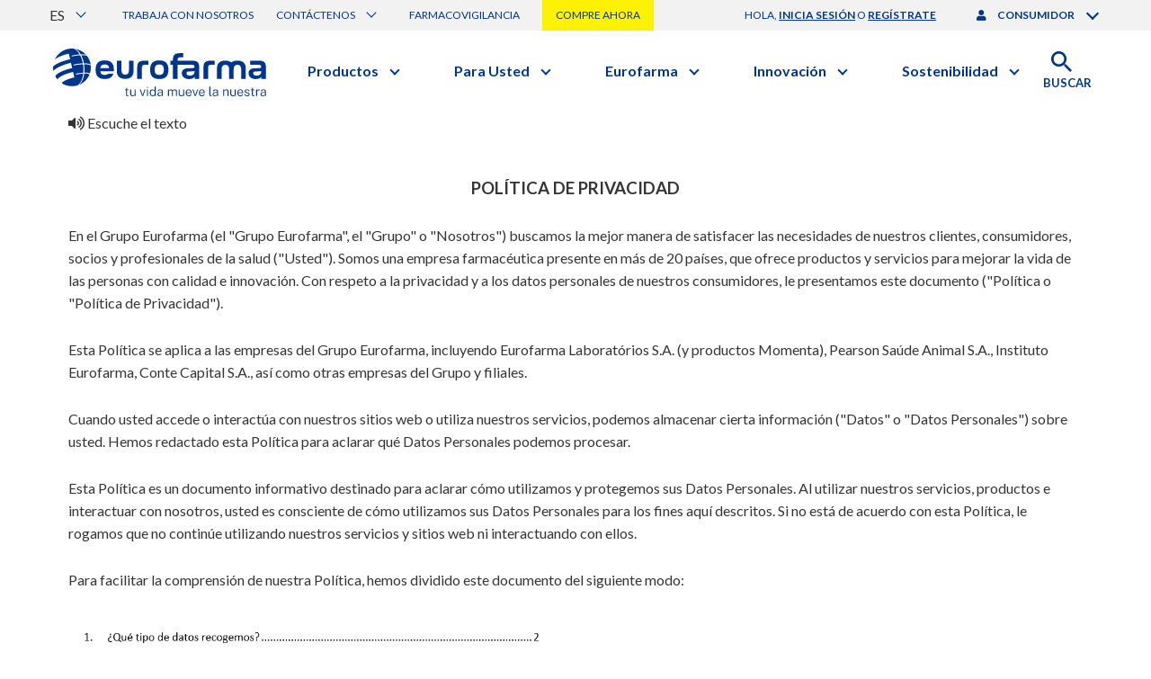

--- FILE ---
content_type: text/html; charset=UTF-8
request_url: https://www.eurofarma.com.co/politica-de-privacidade
body_size: 52683
content:
<!doctype html>
<html lang="es">
<head>
    <meta charset="utf-8"><script type="text/javascript">(window.NREUM||(NREUM={})).init={privacy:{cookies_enabled:true},ajax:{deny_list:["bam.nr-data.net"]},feature_flags:["soft_nav"],distributed_tracing:{enabled:true}};(window.NREUM||(NREUM={})).loader_config={agentID:"601612422",accountID:"221096",trustKey:"221096",xpid:"VgQGUV9VGwEHUlRVAQcAXw==",licenseKey:"e006c246f6",applicationID:"276576679",browserID:"601612422"};;/*! For license information please see nr-loader-spa-1.307.0.min.js.LICENSE.txt */
(()=>{var e,t,r={384:(e,t,r)=>{"use strict";r.d(t,{NT:()=>a,US:()=>u,Zm:()=>o,bQ:()=>d,dV:()=>c,pV:()=>l});var n=r(6154),i=r(1863),s=r(1910);const a={beacon:"bam.nr-data.net",errorBeacon:"bam.nr-data.net"};function o(){return n.gm.NREUM||(n.gm.NREUM={}),void 0===n.gm.newrelic&&(n.gm.newrelic=n.gm.NREUM),n.gm.NREUM}function c(){let e=o();return e.o||(e.o={ST:n.gm.setTimeout,SI:n.gm.setImmediate||n.gm.setInterval,CT:n.gm.clearTimeout,XHR:n.gm.XMLHttpRequest,REQ:n.gm.Request,EV:n.gm.Event,PR:n.gm.Promise,MO:n.gm.MutationObserver,FETCH:n.gm.fetch,WS:n.gm.WebSocket},(0,s.i)(...Object.values(e.o))),e}function d(e,t){let r=o();r.initializedAgents??={},t.initializedAt={ms:(0,i.t)(),date:new Date},r.initializedAgents[e]=t}function u(e,t){o()[e]=t}function l(){return function(){let e=o();const t=e.info||{};e.info={beacon:a.beacon,errorBeacon:a.errorBeacon,...t}}(),function(){let e=o();const t=e.init||{};e.init={...t}}(),c(),function(){let e=o();const t=e.loader_config||{};e.loader_config={...t}}(),o()}},782:(e,t,r)=>{"use strict";r.d(t,{T:()=>n});const n=r(860).K7.pageViewTiming},860:(e,t,r)=>{"use strict";r.d(t,{$J:()=>u,K7:()=>c,P3:()=>d,XX:()=>i,Yy:()=>o,df:()=>s,qY:()=>n,v4:()=>a});const n="events",i="jserrors",s="browser/blobs",a="rum",o="browser/logs",c={ajax:"ajax",genericEvents:"generic_events",jserrors:i,logging:"logging",metrics:"metrics",pageAction:"page_action",pageViewEvent:"page_view_event",pageViewTiming:"page_view_timing",sessionReplay:"session_replay",sessionTrace:"session_trace",softNav:"soft_navigations",spa:"spa"},d={[c.pageViewEvent]:1,[c.pageViewTiming]:2,[c.metrics]:3,[c.jserrors]:4,[c.spa]:5,[c.ajax]:6,[c.sessionTrace]:7,[c.softNav]:8,[c.sessionReplay]:9,[c.logging]:10,[c.genericEvents]:11},u={[c.pageViewEvent]:a,[c.pageViewTiming]:n,[c.ajax]:n,[c.spa]:n,[c.softNav]:n,[c.metrics]:i,[c.jserrors]:i,[c.sessionTrace]:s,[c.sessionReplay]:s,[c.logging]:o,[c.genericEvents]:"ins"}},944:(e,t,r)=>{"use strict";r.d(t,{R:()=>i});var n=r(3241);function i(e,t){"function"==typeof console.debug&&(console.debug("New Relic Warning: https://github.com/newrelic/newrelic-browser-agent/blob/main/docs/warning-codes.md#".concat(e),t),(0,n.W)({agentIdentifier:null,drained:null,type:"data",name:"warn",feature:"warn",data:{code:e,secondary:t}}))}},993:(e,t,r)=>{"use strict";r.d(t,{A$:()=>s,ET:()=>a,TZ:()=>o,p_:()=>i});var n=r(860);const i={ERROR:"ERROR",WARN:"WARN",INFO:"INFO",DEBUG:"DEBUG",TRACE:"TRACE"},s={OFF:0,ERROR:1,WARN:2,INFO:3,DEBUG:4,TRACE:5},a="log",o=n.K7.logging},1687:(e,t,r)=>{"use strict";r.d(t,{Ak:()=>d,Ze:()=>h,x3:()=>u});var n=r(3241),i=r(7836),s=r(3606),a=r(860),o=r(2646);const c={};function d(e,t){const r={staged:!1,priority:a.P3[t]||0};l(e),c[e].get(t)||c[e].set(t,r)}function u(e,t){e&&c[e]&&(c[e].get(t)&&c[e].delete(t),p(e,t,!1),c[e].size&&f(e))}function l(e){if(!e)throw new Error("agentIdentifier required");c[e]||(c[e]=new Map)}function h(e="",t="feature",r=!1){if(l(e),!e||!c[e].get(t)||r)return p(e,t);c[e].get(t).staged=!0,f(e)}function f(e){const t=Array.from(c[e]);t.every(([e,t])=>t.staged)&&(t.sort((e,t)=>e[1].priority-t[1].priority),t.forEach(([t])=>{c[e].delete(t),p(e,t)}))}function p(e,t,r=!0){const a=e?i.ee.get(e):i.ee,c=s.i.handlers;if(!a.aborted&&a.backlog&&c){if((0,n.W)({agentIdentifier:e,type:"lifecycle",name:"drain",feature:t}),r){const e=a.backlog[t],r=c[t];if(r){for(let t=0;e&&t<e.length;++t)g(e[t],r);Object.entries(r).forEach(([e,t])=>{Object.values(t||{}).forEach(t=>{t[0]?.on&&t[0]?.context()instanceof o.y&&t[0].on(e,t[1])})})}}a.isolatedBacklog||delete c[t],a.backlog[t]=null,a.emit("drain-"+t,[])}}function g(e,t){var r=e[1];Object.values(t[r]||{}).forEach(t=>{var r=e[0];if(t[0]===r){var n=t[1],i=e[3],s=e[2];n.apply(i,s)}})}},1738:(e,t,r)=>{"use strict";r.d(t,{U:()=>f,Y:()=>h});var n=r(3241),i=r(9908),s=r(1863),a=r(944),o=r(5701),c=r(3969),d=r(8362),u=r(860),l=r(4261);function h(e,t,r,s){const h=s||r;!h||h[e]&&h[e]!==d.d.prototype[e]||(h[e]=function(){(0,i.p)(c.xV,["API/"+e+"/called"],void 0,u.K7.metrics,r.ee),(0,n.W)({agentIdentifier:r.agentIdentifier,drained:!!o.B?.[r.agentIdentifier],type:"data",name:"api",feature:l.Pl+e,data:{}});try{return t.apply(this,arguments)}catch(e){(0,a.R)(23,e)}})}function f(e,t,r,n,a){const o=e.info;null===r?delete o.jsAttributes[t]:o.jsAttributes[t]=r,(a||null===r)&&(0,i.p)(l.Pl+n,[(0,s.t)(),t,r],void 0,"session",e.ee)}},1741:(e,t,r)=>{"use strict";r.d(t,{W:()=>s});var n=r(944),i=r(4261);class s{#e(e,...t){if(this[e]!==s.prototype[e])return this[e](...t);(0,n.R)(35,e)}addPageAction(e,t){return this.#e(i.hG,e,t)}register(e){return this.#e(i.eY,e)}recordCustomEvent(e,t){return this.#e(i.fF,e,t)}setPageViewName(e,t){return this.#e(i.Fw,e,t)}setCustomAttribute(e,t,r){return this.#e(i.cD,e,t,r)}noticeError(e,t){return this.#e(i.o5,e,t)}setUserId(e,t=!1){return this.#e(i.Dl,e,t)}setApplicationVersion(e){return this.#e(i.nb,e)}setErrorHandler(e){return this.#e(i.bt,e)}addRelease(e,t){return this.#e(i.k6,e,t)}log(e,t){return this.#e(i.$9,e,t)}start(){return this.#e(i.d3)}finished(e){return this.#e(i.BL,e)}recordReplay(){return this.#e(i.CH)}pauseReplay(){return this.#e(i.Tb)}addToTrace(e){return this.#e(i.U2,e)}setCurrentRouteName(e){return this.#e(i.PA,e)}interaction(e){return this.#e(i.dT,e)}wrapLogger(e,t,r){return this.#e(i.Wb,e,t,r)}measure(e,t){return this.#e(i.V1,e,t)}consent(e){return this.#e(i.Pv,e)}}},1863:(e,t,r)=>{"use strict";function n(){return Math.floor(performance.now())}r.d(t,{t:()=>n})},1910:(e,t,r)=>{"use strict";r.d(t,{i:()=>s});var n=r(944);const i=new Map;function s(...e){return e.every(e=>{if(i.has(e))return i.get(e);const t="function"==typeof e?e.toString():"",r=t.includes("[native code]"),s=t.includes("nrWrapper");return r||s||(0,n.R)(64,e?.name||t),i.set(e,r),r})}},2555:(e,t,r)=>{"use strict";r.d(t,{D:()=>o,f:()=>a});var n=r(384),i=r(8122);const s={beacon:n.NT.beacon,errorBeacon:n.NT.errorBeacon,licenseKey:void 0,applicationID:void 0,sa:void 0,queueTime:void 0,applicationTime:void 0,ttGuid:void 0,user:void 0,account:void 0,product:void 0,extra:void 0,jsAttributes:{},userAttributes:void 0,atts:void 0,transactionName:void 0,tNamePlain:void 0};function a(e){try{return!!e.licenseKey&&!!e.errorBeacon&&!!e.applicationID}catch(e){return!1}}const o=e=>(0,i.a)(e,s)},2614:(e,t,r)=>{"use strict";r.d(t,{BB:()=>a,H3:()=>n,g:()=>d,iL:()=>c,tS:()=>o,uh:()=>i,wk:()=>s});const n="NRBA",i="SESSION",s=144e5,a=18e5,o={STARTED:"session-started",PAUSE:"session-pause",RESET:"session-reset",RESUME:"session-resume",UPDATE:"session-update"},c={SAME_TAB:"same-tab",CROSS_TAB:"cross-tab"},d={OFF:0,FULL:1,ERROR:2}},2646:(e,t,r)=>{"use strict";r.d(t,{y:()=>n});class n{constructor(e){this.contextId=e}}},2843:(e,t,r)=>{"use strict";r.d(t,{G:()=>s,u:()=>i});var n=r(3878);function i(e,t=!1,r,i){(0,n.DD)("visibilitychange",function(){if(t)return void("hidden"===document.visibilityState&&e());e(document.visibilityState)},r,i)}function s(e,t,r){(0,n.sp)("pagehide",e,t,r)}},3241:(e,t,r)=>{"use strict";r.d(t,{W:()=>s});var n=r(6154);const i="newrelic";function s(e={}){try{n.gm.dispatchEvent(new CustomEvent(i,{detail:e}))}catch(e){}}},3304:(e,t,r)=>{"use strict";r.d(t,{A:()=>s});var n=r(7836);const i=()=>{const e=new WeakSet;return(t,r)=>{if("object"==typeof r&&null!==r){if(e.has(r))return;e.add(r)}return r}};function s(e){try{return JSON.stringify(e,i())??""}catch(e){try{n.ee.emit("internal-error",[e])}catch(e){}return""}}},3333:(e,t,r)=>{"use strict";r.d(t,{$v:()=>u,TZ:()=>n,Xh:()=>c,Zp:()=>i,kd:()=>d,mq:()=>o,nf:()=>a,qN:()=>s});const n=r(860).K7.genericEvents,i=["auxclick","click","copy","keydown","paste","scrollend"],s=["focus","blur"],a=4,o=1e3,c=2e3,d=["PageAction","UserAction","BrowserPerformance"],u={RESOURCES:"experimental.resources",REGISTER:"register"}},3434:(e,t,r)=>{"use strict";r.d(t,{Jt:()=>s,YM:()=>d});var n=r(7836),i=r(5607);const s="nr@original:".concat(i.W),a=50;var o=Object.prototype.hasOwnProperty,c=!1;function d(e,t){return e||(e=n.ee),r.inPlace=function(e,t,n,i,s){n||(n="");const a="-"===n.charAt(0);for(let o=0;o<t.length;o++){const c=t[o],d=e[c];l(d)||(e[c]=r(d,a?c+n:n,i,c,s))}},r.flag=s,r;function r(t,r,n,c,d){return l(t)?t:(r||(r=""),nrWrapper[s]=t,function(e,t,r){if(Object.defineProperty&&Object.keys)try{return Object.keys(e).forEach(function(r){Object.defineProperty(t,r,{get:function(){return e[r]},set:function(t){return e[r]=t,t}})}),t}catch(e){u([e],r)}for(var n in e)o.call(e,n)&&(t[n]=e[n])}(t,nrWrapper,e),nrWrapper);function nrWrapper(){var s,o,l,h;let f;try{o=this,s=[...arguments],l="function"==typeof n?n(s,o):n||{}}catch(t){u([t,"",[s,o,c],l],e)}i(r+"start",[s,o,c],l,d);const p=performance.now();let g;try{return h=t.apply(o,s),g=performance.now(),h}catch(e){throw g=performance.now(),i(r+"err",[s,o,e],l,d),f=e,f}finally{const e=g-p,t={start:p,end:g,duration:e,isLongTask:e>=a,methodName:c,thrownError:f};t.isLongTask&&i("long-task",[t,o],l,d),i(r+"end",[s,o,h],l,d)}}}function i(r,n,i,s){if(!c||t){var a=c;c=!0;try{e.emit(r,n,i,t,s)}catch(t){u([t,r,n,i],e)}c=a}}}function u(e,t){t||(t=n.ee);try{t.emit("internal-error",e)}catch(e){}}function l(e){return!(e&&"function"==typeof e&&e.apply&&!e[s])}},3606:(e,t,r)=>{"use strict";r.d(t,{i:()=>s});var n=r(9908);s.on=a;var i=s.handlers={};function s(e,t,r,s){a(s||n.d,i,e,t,r)}function a(e,t,r,i,s){s||(s="feature"),e||(e=n.d);var a=t[s]=t[s]||{};(a[r]=a[r]||[]).push([e,i])}},3738:(e,t,r)=>{"use strict";r.d(t,{He:()=>i,Kp:()=>o,Lc:()=>d,Rz:()=>u,TZ:()=>n,bD:()=>s,d3:()=>a,jx:()=>l,sl:()=>h,uP:()=>c});const n=r(860).K7.sessionTrace,i="bstResource",s="resource",a="-start",o="-end",c="fn"+a,d="fn"+o,u="pushState",l=1e3,h=3e4},3785:(e,t,r)=>{"use strict";r.d(t,{R:()=>c,b:()=>d});var n=r(9908),i=r(1863),s=r(860),a=r(3969),o=r(993);function c(e,t,r={},c=o.p_.INFO,d=!0,u,l=(0,i.t)()){(0,n.p)(a.xV,["API/logging/".concat(c.toLowerCase(),"/called")],void 0,s.K7.metrics,e),(0,n.p)(o.ET,[l,t,r,c,d,u],void 0,s.K7.logging,e)}function d(e){return"string"==typeof e&&Object.values(o.p_).some(t=>t===e.toUpperCase().trim())}},3878:(e,t,r)=>{"use strict";function n(e,t){return{capture:e,passive:!1,signal:t}}function i(e,t,r=!1,i){window.addEventListener(e,t,n(r,i))}function s(e,t,r=!1,i){document.addEventListener(e,t,n(r,i))}r.d(t,{DD:()=>s,jT:()=>n,sp:()=>i})},3962:(e,t,r)=>{"use strict";r.d(t,{AM:()=>a,O2:()=>l,OV:()=>s,Qu:()=>h,TZ:()=>c,ih:()=>f,pP:()=>o,t1:()=>u,tC:()=>i,wD:()=>d});var n=r(860);const i=["click","keydown","submit"],s="popstate",a="api",o="initialPageLoad",c=n.K7.softNav,d=5e3,u=500,l={INITIAL_PAGE_LOAD:"",ROUTE_CHANGE:1,UNSPECIFIED:2},h={INTERACTION:1,AJAX:2,CUSTOM_END:3,CUSTOM_TRACER:4},f={IP:"in progress",PF:"pending finish",FIN:"finished",CAN:"cancelled"}},3969:(e,t,r)=>{"use strict";r.d(t,{TZ:()=>n,XG:()=>o,rs:()=>i,xV:()=>a,z_:()=>s});const n=r(860).K7.metrics,i="sm",s="cm",a="storeSupportabilityMetrics",o="storeEventMetrics"},4234:(e,t,r)=>{"use strict";r.d(t,{W:()=>s});var n=r(7836),i=r(1687);class s{constructor(e,t){this.agentIdentifier=e,this.ee=n.ee.get(e),this.featureName=t,this.blocked=!1}deregisterDrain(){(0,i.x3)(this.agentIdentifier,this.featureName)}}},4261:(e,t,r)=>{"use strict";r.d(t,{$9:()=>u,BL:()=>c,CH:()=>p,Dl:()=>R,Fw:()=>w,PA:()=>v,Pl:()=>n,Pv:()=>A,Tb:()=>h,U2:()=>a,V1:()=>E,Wb:()=>T,bt:()=>y,cD:()=>b,d3:()=>x,dT:()=>d,eY:()=>g,fF:()=>f,hG:()=>s,hw:()=>i,k6:()=>o,nb:()=>m,o5:()=>l});const n="api-",i=n+"ixn-",s="addPageAction",a="addToTrace",o="addRelease",c="finished",d="interaction",u="log",l="noticeError",h="pauseReplay",f="recordCustomEvent",p="recordReplay",g="register",m="setApplicationVersion",v="setCurrentRouteName",b="setCustomAttribute",y="setErrorHandler",w="setPageViewName",R="setUserId",x="start",T="wrapLogger",E="measure",A="consent"},4387:(e,t,r)=>{"use strict";function n(e={}){return!(!e.id||!e.name)}function i(e){return"string"==typeof e&&e.trim().length<501||"number"==typeof e}function s(e,t){if(2!==t?.harvestEndpointVersion)return{};const r=t.agentRef.runtime.appMetadata.agents[0].entityGuid;return n(e)?{"source.id":e.id,"source.name":e.name,"source.type":e.type,"parent.id":e.parent?.id||r}:{"entity.guid":r,appId:t.agentRef.info.applicationID}}r.d(t,{Ux:()=>s,c7:()=>n,yo:()=>i})},5205:(e,t,r)=>{"use strict";r.d(t,{j:()=>S});var n=r(384),i=r(1741);var s=r(2555),a=r(3333);const o=e=>{if(!e||"string"!=typeof e)return!1;try{document.createDocumentFragment().querySelector(e)}catch{return!1}return!0};var c=r(2614),d=r(944),u=r(8122);const l="[data-nr-mask]",h=e=>(0,u.a)(e,(()=>{const e={feature_flags:[],experimental:{allow_registered_children:!1,resources:!1},mask_selector:"*",block_selector:"[data-nr-block]",mask_input_options:{color:!1,date:!1,"datetime-local":!1,email:!1,month:!1,number:!1,range:!1,search:!1,tel:!1,text:!1,time:!1,url:!1,week:!1,textarea:!1,select:!1,password:!0}};return{ajax:{deny_list:void 0,block_internal:!0,enabled:!0,autoStart:!0},api:{get allow_registered_children(){return e.feature_flags.includes(a.$v.REGISTER)||e.experimental.allow_registered_children},set allow_registered_children(t){e.experimental.allow_registered_children=t},duplicate_registered_data:!1},browser_consent_mode:{enabled:!1},distributed_tracing:{enabled:void 0,exclude_newrelic_header:void 0,cors_use_newrelic_header:void 0,cors_use_tracecontext_headers:void 0,allowed_origins:void 0},get feature_flags(){return e.feature_flags},set feature_flags(t){e.feature_flags=t},generic_events:{enabled:!0,autoStart:!0},harvest:{interval:30},jserrors:{enabled:!0,autoStart:!0},logging:{enabled:!0,autoStart:!0},metrics:{enabled:!0,autoStart:!0},obfuscate:void 0,page_action:{enabled:!0},page_view_event:{enabled:!0,autoStart:!0},page_view_timing:{enabled:!0,autoStart:!0},performance:{capture_marks:!1,capture_measures:!1,capture_detail:!0,resources:{get enabled(){return e.feature_flags.includes(a.$v.RESOURCES)||e.experimental.resources},set enabled(t){e.experimental.resources=t},asset_types:[],first_party_domains:[],ignore_newrelic:!0}},privacy:{cookies_enabled:!0},proxy:{assets:void 0,beacon:void 0},session:{expiresMs:c.wk,inactiveMs:c.BB},session_replay:{autoStart:!0,enabled:!1,preload:!1,sampling_rate:10,error_sampling_rate:100,collect_fonts:!1,inline_images:!1,fix_stylesheets:!0,mask_all_inputs:!0,get mask_text_selector(){return e.mask_selector},set mask_text_selector(t){o(t)?e.mask_selector="".concat(t,",").concat(l):""===t||null===t?e.mask_selector=l:(0,d.R)(5,t)},get block_class(){return"nr-block"},get ignore_class(){return"nr-ignore"},get mask_text_class(){return"nr-mask"},get block_selector(){return e.block_selector},set block_selector(t){o(t)?e.block_selector+=",".concat(t):""!==t&&(0,d.R)(6,t)},get mask_input_options(){return e.mask_input_options},set mask_input_options(t){t&&"object"==typeof t?e.mask_input_options={...t,password:!0}:(0,d.R)(7,t)}},session_trace:{enabled:!0,autoStart:!0},soft_navigations:{enabled:!0,autoStart:!0},spa:{enabled:!0,autoStart:!0},ssl:void 0,user_actions:{enabled:!0,elementAttributes:["id","className","tagName","type"]}}})());var f=r(6154),p=r(9324);let g=0;const m={buildEnv:p.F3,distMethod:p.Xs,version:p.xv,originTime:f.WN},v={consented:!1},b={appMetadata:{},get consented(){return this.session?.state?.consent||v.consented},set consented(e){v.consented=e},customTransaction:void 0,denyList:void 0,disabled:!1,harvester:void 0,isolatedBacklog:!1,isRecording:!1,loaderType:void 0,maxBytes:3e4,obfuscator:void 0,onerror:void 0,ptid:void 0,releaseIds:{},session:void 0,timeKeeper:void 0,registeredEntities:[],jsAttributesMetadata:{bytes:0},get harvestCount(){return++g}},y=e=>{const t=(0,u.a)(e,b),r=Object.keys(m).reduce((e,t)=>(e[t]={value:m[t],writable:!1,configurable:!0,enumerable:!0},e),{});return Object.defineProperties(t,r)};var w=r(5701);const R=e=>{const t=e.startsWith("http");e+="/",r.p=t?e:"https://"+e};var x=r(7836),T=r(3241);const E={accountID:void 0,trustKey:void 0,agentID:void 0,licenseKey:void 0,applicationID:void 0,xpid:void 0},A=e=>(0,u.a)(e,E),_=new Set;function S(e,t={},r,a){let{init:o,info:c,loader_config:d,runtime:u={},exposed:l=!0}=t;if(!c){const e=(0,n.pV)();o=e.init,c=e.info,d=e.loader_config}e.init=h(o||{}),e.loader_config=A(d||{}),c.jsAttributes??={},f.bv&&(c.jsAttributes.isWorker=!0),e.info=(0,s.D)(c);const p=e.init,g=[c.beacon,c.errorBeacon];_.has(e.agentIdentifier)||(p.proxy.assets&&(R(p.proxy.assets),g.push(p.proxy.assets)),p.proxy.beacon&&g.push(p.proxy.beacon),e.beacons=[...g],function(e){const t=(0,n.pV)();Object.getOwnPropertyNames(i.W.prototype).forEach(r=>{const n=i.W.prototype[r];if("function"!=typeof n||"constructor"===n)return;let s=t[r];e[r]&&!1!==e.exposed&&"micro-agent"!==e.runtime?.loaderType&&(t[r]=(...t)=>{const n=e[r](...t);return s?s(...t):n})})}(e),(0,n.US)("activatedFeatures",w.B)),u.denyList=[...p.ajax.deny_list||[],...p.ajax.block_internal?g:[]],u.ptid=e.agentIdentifier,u.loaderType=r,e.runtime=y(u),_.has(e.agentIdentifier)||(e.ee=x.ee.get(e.agentIdentifier),e.exposed=l,(0,T.W)({agentIdentifier:e.agentIdentifier,drained:!!w.B?.[e.agentIdentifier],type:"lifecycle",name:"initialize",feature:void 0,data:e.config})),_.add(e.agentIdentifier)}},5270:(e,t,r)=>{"use strict";r.d(t,{Aw:()=>a,SR:()=>s,rF:()=>o});var n=r(384),i=r(7767);function s(e){return!!(0,n.dV)().o.MO&&(0,i.V)(e)&&!0===e?.session_trace.enabled}function a(e){return!0===e?.session_replay.preload&&s(e)}function o(e,t){try{if("string"==typeof t?.type){if("password"===t.type.toLowerCase())return"*".repeat(e?.length||0);if(void 0!==t?.dataset?.nrUnmask||t?.classList?.contains("nr-unmask"))return e}}catch(e){}return"string"==typeof e?e.replace(/[\S]/g,"*"):"*".repeat(e?.length||0)}},5289:(e,t,r)=>{"use strict";r.d(t,{GG:()=>a,Qr:()=>c,sB:()=>o});var n=r(3878),i=r(6389);function s(){return"undefined"==typeof document||"complete"===document.readyState}function a(e,t){if(s())return e();const r=(0,i.J)(e),a=setInterval(()=>{s()&&(clearInterval(a),r())},500);(0,n.sp)("load",r,t)}function o(e){if(s())return e();(0,n.DD)("DOMContentLoaded",e)}function c(e){if(s())return e();(0,n.sp)("popstate",e)}},5607:(e,t,r)=>{"use strict";r.d(t,{W:()=>n});const n=(0,r(9566).bz)()},5701:(e,t,r)=>{"use strict";r.d(t,{B:()=>s,t:()=>a});var n=r(3241);const i=new Set,s={};function a(e,t){const r=t.agentIdentifier;s[r]??={},e&&"object"==typeof e&&(i.has(r)||(t.ee.emit("rumresp",[e]),s[r]=e,i.add(r),(0,n.W)({agentIdentifier:r,loaded:!0,drained:!0,type:"lifecycle",name:"load",feature:void 0,data:e})))}},6154:(e,t,r)=>{"use strict";r.d(t,{OF:()=>d,RI:()=>i,WN:()=>h,bv:()=>s,eN:()=>f,gm:()=>a,lR:()=>l,m:()=>c,mw:()=>o,sb:()=>u});var n=r(1863);const i="undefined"!=typeof window&&!!window.document,s="undefined"!=typeof WorkerGlobalScope&&("undefined"!=typeof self&&self instanceof WorkerGlobalScope&&self.navigator instanceof WorkerNavigator||"undefined"!=typeof globalThis&&globalThis instanceof WorkerGlobalScope&&globalThis.navigator instanceof WorkerNavigator),a=i?window:"undefined"!=typeof WorkerGlobalScope&&("undefined"!=typeof self&&self instanceof WorkerGlobalScope&&self||"undefined"!=typeof globalThis&&globalThis instanceof WorkerGlobalScope&&globalThis),o=Boolean("hidden"===a?.document?.visibilityState),c=""+a?.location,d=/iPad|iPhone|iPod/.test(a.navigator?.userAgent),u=d&&"undefined"==typeof SharedWorker,l=(()=>{const e=a.navigator?.userAgent?.match(/Firefox[/\s](\d+\.\d+)/);return Array.isArray(e)&&e.length>=2?+e[1]:0})(),h=Date.now()-(0,n.t)(),f=()=>"undefined"!=typeof PerformanceNavigationTiming&&a?.performance?.getEntriesByType("navigation")?.[0]?.responseStart},6344:(e,t,r)=>{"use strict";r.d(t,{BB:()=>u,Qb:()=>l,TZ:()=>i,Ug:()=>a,Vh:()=>s,_s:()=>o,bc:()=>d,yP:()=>c});var n=r(2614);const i=r(860).K7.sessionReplay,s="errorDuringReplay",a=.12,o={DomContentLoaded:0,Load:1,FullSnapshot:2,IncrementalSnapshot:3,Meta:4,Custom:5},c={[n.g.ERROR]:15e3,[n.g.FULL]:3e5,[n.g.OFF]:0},d={RESET:{message:"Session was reset",sm:"Reset"},IMPORT:{message:"Recorder failed to import",sm:"Import"},TOO_MANY:{message:"429: Too Many Requests",sm:"Too-Many"},TOO_BIG:{message:"Payload was too large",sm:"Too-Big"},CROSS_TAB:{message:"Session Entity was set to OFF on another tab",sm:"Cross-Tab"},ENTITLEMENTS:{message:"Session Replay is not allowed and will not be started",sm:"Entitlement"}},u=5e3,l={API:"api",RESUME:"resume",SWITCH_TO_FULL:"switchToFull",INITIALIZE:"initialize",PRELOAD:"preload"}},6389:(e,t,r)=>{"use strict";function n(e,t=500,r={}){const n=r?.leading||!1;let i;return(...r)=>{n&&void 0===i&&(e.apply(this,r),i=setTimeout(()=>{i=clearTimeout(i)},t)),n||(clearTimeout(i),i=setTimeout(()=>{e.apply(this,r)},t))}}function i(e){let t=!1;return(...r)=>{t||(t=!0,e.apply(this,r))}}r.d(t,{J:()=>i,s:()=>n})},6630:(e,t,r)=>{"use strict";r.d(t,{T:()=>n});const n=r(860).K7.pageViewEvent},6774:(e,t,r)=>{"use strict";r.d(t,{T:()=>n});const n=r(860).K7.jserrors},7295:(e,t,r)=>{"use strict";r.d(t,{Xv:()=>a,gX:()=>i,iW:()=>s});var n=[];function i(e){if(!e||s(e))return!1;if(0===n.length)return!0;if("*"===n[0].hostname)return!1;for(var t=0;t<n.length;t++){var r=n[t];if(r.hostname.test(e.hostname)&&r.pathname.test(e.pathname))return!1}return!0}function s(e){return void 0===e.hostname}function a(e){if(n=[],e&&e.length)for(var t=0;t<e.length;t++){let r=e[t];if(!r)continue;if("*"===r)return void(n=[{hostname:"*"}]);0===r.indexOf("http://")?r=r.substring(7):0===r.indexOf("https://")&&(r=r.substring(8));const i=r.indexOf("/");let s,a;i>0?(s=r.substring(0,i),a=r.substring(i)):(s=r,a="*");let[c]=s.split(":");n.push({hostname:o(c),pathname:o(a,!0)})}}function o(e,t=!1){const r=e.replace(/[.+?^${}()|[\]\\]/g,e=>"\\"+e).replace(/\*/g,".*?");return new RegExp((t?"^":"")+r+"$")}},7485:(e,t,r)=>{"use strict";r.d(t,{D:()=>i});var n=r(6154);function i(e){if(0===(e||"").indexOf("data:"))return{protocol:"data"};try{const t=new URL(e,location.href),r={port:t.port,hostname:t.hostname,pathname:t.pathname,search:t.search,protocol:t.protocol.slice(0,t.protocol.indexOf(":")),sameOrigin:t.protocol===n.gm?.location?.protocol&&t.host===n.gm?.location?.host};return r.port&&""!==r.port||("http:"===t.protocol&&(r.port="80"),"https:"===t.protocol&&(r.port="443")),r.pathname&&""!==r.pathname?r.pathname.startsWith("/")||(r.pathname="/".concat(r.pathname)):r.pathname="/",r}catch(e){return{}}}},7699:(e,t,r)=>{"use strict";r.d(t,{It:()=>s,KC:()=>o,No:()=>i,qh:()=>a});var n=r(860);const i=16e3,s=1e6,a="SESSION_ERROR",o={[n.K7.logging]:!0,[n.K7.genericEvents]:!1,[n.K7.jserrors]:!1,[n.K7.ajax]:!1}},7767:(e,t,r)=>{"use strict";r.d(t,{V:()=>i});var n=r(6154);const i=e=>n.RI&&!0===e?.privacy.cookies_enabled},7836:(e,t,r)=>{"use strict";r.d(t,{P:()=>o,ee:()=>c});var n=r(384),i=r(8990),s=r(2646),a=r(5607);const o="nr@context:".concat(a.W),c=function e(t,r){var n={},a={},u={},l=!1;try{l=16===r.length&&d.initializedAgents?.[r]?.runtime.isolatedBacklog}catch(e){}var h={on:p,addEventListener:p,removeEventListener:function(e,t){var r=n[e];if(!r)return;for(var i=0;i<r.length;i++)r[i]===t&&r.splice(i,1)},emit:function(e,r,n,i,s){!1!==s&&(s=!0);if(c.aborted&&!i)return;t&&s&&t.emit(e,r,n);var o=f(n);g(e).forEach(e=>{e.apply(o,r)});var d=v()[a[e]];d&&d.push([h,e,r,o]);return o},get:m,listeners:g,context:f,buffer:function(e,t){const r=v();if(t=t||"feature",h.aborted)return;Object.entries(e||{}).forEach(([e,n])=>{a[n]=t,t in r||(r[t]=[])})},abort:function(){h._aborted=!0,Object.keys(h.backlog).forEach(e=>{delete h.backlog[e]})},isBuffering:function(e){return!!v()[a[e]]},debugId:r,backlog:l?{}:t&&"object"==typeof t.backlog?t.backlog:{},isolatedBacklog:l};return Object.defineProperty(h,"aborted",{get:()=>{let e=h._aborted||!1;return e||(t&&(e=t.aborted),e)}}),h;function f(e){return e&&e instanceof s.y?e:e?(0,i.I)(e,o,()=>new s.y(o)):new s.y(o)}function p(e,t){n[e]=g(e).concat(t)}function g(e){return n[e]||[]}function m(t){return u[t]=u[t]||e(h,t)}function v(){return h.backlog}}(void 0,"globalEE"),d=(0,n.Zm)();d.ee||(d.ee=c)},8122:(e,t,r)=>{"use strict";r.d(t,{a:()=>i});var n=r(944);function i(e,t){try{if(!e||"object"!=typeof e)return(0,n.R)(3);if(!t||"object"!=typeof t)return(0,n.R)(4);const r=Object.create(Object.getPrototypeOf(t),Object.getOwnPropertyDescriptors(t)),s=0===Object.keys(r).length?e:r;for(let a in s)if(void 0!==e[a])try{if(null===e[a]){r[a]=null;continue}Array.isArray(e[a])&&Array.isArray(t[a])?r[a]=Array.from(new Set([...e[a],...t[a]])):"object"==typeof e[a]&&"object"==typeof t[a]?r[a]=i(e[a],t[a]):r[a]=e[a]}catch(e){r[a]||(0,n.R)(1,e)}return r}catch(e){(0,n.R)(2,e)}}},8139:(e,t,r)=>{"use strict";r.d(t,{u:()=>h});var n=r(7836),i=r(3434),s=r(8990),a=r(6154);const o={},c=a.gm.XMLHttpRequest,d="addEventListener",u="removeEventListener",l="nr@wrapped:".concat(n.P);function h(e){var t=function(e){return(e||n.ee).get("events")}(e);if(o[t.debugId]++)return t;o[t.debugId]=1;var r=(0,i.YM)(t,!0);function h(e){r.inPlace(e,[d,u],"-",p)}function p(e,t){return e[1]}return"getPrototypeOf"in Object&&(a.RI&&f(document,h),c&&f(c.prototype,h),f(a.gm,h)),t.on(d+"-start",function(e,t){var n=e[1];if(null!==n&&("function"==typeof n||"object"==typeof n)&&"newrelic"!==e[0]){var i=(0,s.I)(n,l,function(){var e={object:function(){if("function"!=typeof n.handleEvent)return;return n.handleEvent.apply(n,arguments)},function:n}[typeof n];return e?r(e,"fn-",null,e.name||"anonymous"):n});this.wrapped=e[1]=i}}),t.on(u+"-start",function(e){e[1]=this.wrapped||e[1]}),t}function f(e,t,...r){let n=e;for(;"object"==typeof n&&!Object.prototype.hasOwnProperty.call(n,d);)n=Object.getPrototypeOf(n);n&&t(n,...r)}},8362:(e,t,r)=>{"use strict";r.d(t,{d:()=>s});var n=r(9566),i=r(1741);class s extends i.W{agentIdentifier=(0,n.LA)(16)}},8374:(e,t,r)=>{r.nc=(()=>{try{return document?.currentScript?.nonce}catch(e){}return""})()},8990:(e,t,r)=>{"use strict";r.d(t,{I:()=>i});var n=Object.prototype.hasOwnProperty;function i(e,t,r){if(n.call(e,t))return e[t];var i=r();if(Object.defineProperty&&Object.keys)try{return Object.defineProperty(e,t,{value:i,writable:!0,enumerable:!1}),i}catch(e){}return e[t]=i,i}},9300:(e,t,r)=>{"use strict";r.d(t,{T:()=>n});const n=r(860).K7.ajax},9324:(e,t,r)=>{"use strict";r.d(t,{AJ:()=>a,F3:()=>i,Xs:()=>s,Yq:()=>o,xv:()=>n});const n="1.307.0",i="PROD",s="CDN",a="@newrelic/rrweb",o="1.0.1"},9566:(e,t,r)=>{"use strict";r.d(t,{LA:()=>o,ZF:()=>c,bz:()=>a,el:()=>d});var n=r(6154);const i="xxxxxxxx-xxxx-4xxx-yxxx-xxxxxxxxxxxx";function s(e,t){return e?15&e[t]:16*Math.random()|0}function a(){const e=n.gm?.crypto||n.gm?.msCrypto;let t,r=0;return e&&e.getRandomValues&&(t=e.getRandomValues(new Uint8Array(30))),i.split("").map(e=>"x"===e?s(t,r++).toString(16):"y"===e?(3&s()|8).toString(16):e).join("")}function o(e){const t=n.gm?.crypto||n.gm?.msCrypto;let r,i=0;t&&t.getRandomValues&&(r=t.getRandomValues(new Uint8Array(e)));const a=[];for(var o=0;o<e;o++)a.push(s(r,i++).toString(16));return a.join("")}function c(){return o(16)}function d(){return o(32)}},9908:(e,t,r)=>{"use strict";r.d(t,{d:()=>n,p:()=>i});var n=r(7836).ee.get("handle");function i(e,t,r,i,s){s?(s.buffer([e],i),s.emit(e,t,r)):(n.buffer([e],i),n.emit(e,t,r))}}},n={};function i(e){var t=n[e];if(void 0!==t)return t.exports;var s=n[e]={exports:{}};return r[e](s,s.exports,i),s.exports}i.m=r,i.d=(e,t)=>{for(var r in t)i.o(t,r)&&!i.o(e,r)&&Object.defineProperty(e,r,{enumerable:!0,get:t[r]})},i.f={},i.e=e=>Promise.all(Object.keys(i.f).reduce((t,r)=>(i.f[r](e,t),t),[])),i.u=e=>({212:"nr-spa-compressor",249:"nr-spa-recorder",478:"nr-spa"}[e]+"-1.307.0.min.js"),i.o=(e,t)=>Object.prototype.hasOwnProperty.call(e,t),e={},t="NRBA-1.307.0.PROD:",i.l=(r,n,s,a)=>{if(e[r])e[r].push(n);else{var o,c;if(void 0!==s)for(var d=document.getElementsByTagName("script"),u=0;u<d.length;u++){var l=d[u];if(l.getAttribute("src")==r||l.getAttribute("data-webpack")==t+s){o=l;break}}if(!o){c=!0;var h={478:"sha512-bFoj7wd1EcCTt0jkKdFkw+gjDdU092aP1BOVh5n0PjhLNtBCSXj4vpjfIJR8zH8Bn6/XPpFl3gSNOuWVJ98iug==",249:"sha512-FRHQNWDGImhEo7a7lqCuCt6xlBgommnGc+JH2/YGJlngDoH+/3jpT/cyFpwi2M5G6srPVN4wLxrVqskf6KB7bg==",212:"sha512-okml4IaluCF10UG6SWzY+cKPgBNvH2+S5f1FxomzQUHf608N0b9dwoBv/ZFAhJhrdxPgTA4AxlBzwGcjMGIlQQ=="};(o=document.createElement("script")).charset="utf-8",i.nc&&o.setAttribute("nonce",i.nc),o.setAttribute("data-webpack",t+s),o.src=r,0!==o.src.indexOf(window.location.origin+"/")&&(o.crossOrigin="anonymous"),h[a]&&(o.integrity=h[a])}e[r]=[n];var f=(t,n)=>{o.onerror=o.onload=null,clearTimeout(p);var i=e[r];if(delete e[r],o.parentNode&&o.parentNode.removeChild(o),i&&i.forEach(e=>e(n)),t)return t(n)},p=setTimeout(f.bind(null,void 0,{type:"timeout",target:o}),12e4);o.onerror=f.bind(null,o.onerror),o.onload=f.bind(null,o.onload),c&&document.head.appendChild(o)}},i.r=e=>{"undefined"!=typeof Symbol&&Symbol.toStringTag&&Object.defineProperty(e,Symbol.toStringTag,{value:"Module"}),Object.defineProperty(e,"__esModule",{value:!0})},i.p="https://js-agent.newrelic.com/",(()=>{var e={38:0,788:0};i.f.j=(t,r)=>{var n=i.o(e,t)?e[t]:void 0;if(0!==n)if(n)r.push(n[2]);else{var s=new Promise((r,i)=>n=e[t]=[r,i]);r.push(n[2]=s);var a=i.p+i.u(t),o=new Error;i.l(a,r=>{if(i.o(e,t)&&(0!==(n=e[t])&&(e[t]=void 0),n)){var s=r&&("load"===r.type?"missing":r.type),a=r&&r.target&&r.target.src;o.message="Loading chunk "+t+" failed: ("+s+": "+a+")",o.name="ChunkLoadError",o.type=s,o.request=a,n[1](o)}},"chunk-"+t,t)}};var t=(t,r)=>{var n,s,[a,o,c]=r,d=0;if(a.some(t=>0!==e[t])){for(n in o)i.o(o,n)&&(i.m[n]=o[n]);if(c)c(i)}for(t&&t(r);d<a.length;d++)s=a[d],i.o(e,s)&&e[s]&&e[s][0](),e[s]=0},r=self["webpackChunk:NRBA-1.307.0.PROD"]=self["webpackChunk:NRBA-1.307.0.PROD"]||[];r.forEach(t.bind(null,0)),r.push=t.bind(null,r.push.bind(r))})(),(()=>{"use strict";i(8374);var e=i(8362),t=i(860);const r=Object.values(t.K7);var n=i(5205);var s=i(9908),a=i(1863),o=i(4261),c=i(1738);var d=i(1687),u=i(4234),l=i(5289),h=i(6154),f=i(944),p=i(5270),g=i(7767),m=i(6389),v=i(7699);class b extends u.W{constructor(e,t){super(e.agentIdentifier,t),this.agentRef=e,this.abortHandler=void 0,this.featAggregate=void 0,this.loadedSuccessfully=void 0,this.onAggregateImported=new Promise(e=>{this.loadedSuccessfully=e}),this.deferred=Promise.resolve(),!1===e.init[this.featureName].autoStart?this.deferred=new Promise((t,r)=>{this.ee.on("manual-start-all",(0,m.J)(()=>{(0,d.Ak)(e.agentIdentifier,this.featureName),t()}))}):(0,d.Ak)(e.agentIdentifier,t)}importAggregator(e,t,r={}){if(this.featAggregate)return;const n=async()=>{let n;await this.deferred;try{if((0,g.V)(e.init)){const{setupAgentSession:t}=await i.e(478).then(i.bind(i,8766));n=t(e)}}catch(e){(0,f.R)(20,e),this.ee.emit("internal-error",[e]),(0,s.p)(v.qh,[e],void 0,this.featureName,this.ee)}try{if(!this.#t(this.featureName,n,e.init))return(0,d.Ze)(this.agentIdentifier,this.featureName),void this.loadedSuccessfully(!1);const{Aggregate:i}=await t();this.featAggregate=new i(e,r),e.runtime.harvester.initializedAggregates.push(this.featAggregate),this.loadedSuccessfully(!0)}catch(e){(0,f.R)(34,e),this.abortHandler?.(),(0,d.Ze)(this.agentIdentifier,this.featureName,!0),this.loadedSuccessfully(!1),this.ee&&this.ee.abort()}};h.RI?(0,l.GG)(()=>n(),!0):n()}#t(e,r,n){if(this.blocked)return!1;switch(e){case t.K7.sessionReplay:return(0,p.SR)(n)&&!!r;case t.K7.sessionTrace:return!!r;default:return!0}}}var y=i(6630),w=i(2614),R=i(3241);class x extends b{static featureName=y.T;constructor(e){var t;super(e,y.T),this.setupInspectionEvents(e.agentIdentifier),t=e,(0,c.Y)(o.Fw,function(e,r){"string"==typeof e&&("/"!==e.charAt(0)&&(e="/"+e),t.runtime.customTransaction=(r||"http://custom.transaction")+e,(0,s.p)(o.Pl+o.Fw,[(0,a.t)()],void 0,void 0,t.ee))},t),this.importAggregator(e,()=>i.e(478).then(i.bind(i,2467)))}setupInspectionEvents(e){const t=(t,r)=>{t&&(0,R.W)({agentIdentifier:e,timeStamp:t.timeStamp,loaded:"complete"===t.target.readyState,type:"window",name:r,data:t.target.location+""})};(0,l.sB)(e=>{t(e,"DOMContentLoaded")}),(0,l.GG)(e=>{t(e,"load")}),(0,l.Qr)(e=>{t(e,"navigate")}),this.ee.on(w.tS.UPDATE,(t,r)=>{(0,R.W)({agentIdentifier:e,type:"lifecycle",name:"session",data:r})})}}var T=i(384);class E extends e.d{constructor(e){var t;(super(),h.gm)?(this.features={},(0,T.bQ)(this.agentIdentifier,this),this.desiredFeatures=new Set(e.features||[]),this.desiredFeatures.add(x),(0,n.j)(this,e,e.loaderType||"agent"),t=this,(0,c.Y)(o.cD,function(e,r,n=!1){if("string"==typeof e){if(["string","number","boolean"].includes(typeof r)||null===r)return(0,c.U)(t,e,r,o.cD,n);(0,f.R)(40,typeof r)}else(0,f.R)(39,typeof e)},t),function(e){(0,c.Y)(o.Dl,function(t,r=!1){if("string"!=typeof t&&null!==t)return void(0,f.R)(41,typeof t);const n=e.info.jsAttributes["enduser.id"];r&&null!=n&&n!==t?(0,s.p)(o.Pl+"setUserIdAndResetSession",[t],void 0,"session",e.ee):(0,c.U)(e,"enduser.id",t,o.Dl,!0)},e)}(this),function(e){(0,c.Y)(o.nb,function(t){if("string"==typeof t||null===t)return(0,c.U)(e,"application.version",t,o.nb,!1);(0,f.R)(42,typeof t)},e)}(this),function(e){(0,c.Y)(o.d3,function(){e.ee.emit("manual-start-all")},e)}(this),function(e){(0,c.Y)(o.Pv,function(t=!0){if("boolean"==typeof t){if((0,s.p)(o.Pl+o.Pv,[t],void 0,"session",e.ee),e.runtime.consented=t,t){const t=e.features.page_view_event;t.onAggregateImported.then(e=>{const r=t.featAggregate;e&&!r.sentRum&&r.sendRum()})}}else(0,f.R)(65,typeof t)},e)}(this),this.run()):(0,f.R)(21)}get config(){return{info:this.info,init:this.init,loader_config:this.loader_config,runtime:this.runtime}}get api(){return this}run(){try{const e=function(e){const t={};return r.forEach(r=>{t[r]=!!e[r]?.enabled}),t}(this.init),n=[...this.desiredFeatures];n.sort((e,r)=>t.P3[e.featureName]-t.P3[r.featureName]),n.forEach(r=>{if(!e[r.featureName]&&r.featureName!==t.K7.pageViewEvent)return;if(r.featureName===t.K7.spa)return void(0,f.R)(67);const n=function(e){switch(e){case t.K7.ajax:return[t.K7.jserrors];case t.K7.sessionTrace:return[t.K7.ajax,t.K7.pageViewEvent];case t.K7.sessionReplay:return[t.K7.sessionTrace];case t.K7.pageViewTiming:return[t.K7.pageViewEvent];default:return[]}}(r.featureName).filter(e=>!(e in this.features));n.length>0&&(0,f.R)(36,{targetFeature:r.featureName,missingDependencies:n}),this.features[r.featureName]=new r(this)})}catch(e){(0,f.R)(22,e);for(const e in this.features)this.features[e].abortHandler?.();const t=(0,T.Zm)();delete t.initializedAgents[this.agentIdentifier]?.features,delete this.sharedAggregator;return t.ee.get(this.agentIdentifier).abort(),!1}}}var A=i(2843),_=i(782);class S extends b{static featureName=_.T;constructor(e){super(e,_.T),h.RI&&((0,A.u)(()=>(0,s.p)("docHidden",[(0,a.t)()],void 0,_.T,this.ee),!0),(0,A.G)(()=>(0,s.p)("winPagehide",[(0,a.t)()],void 0,_.T,this.ee)),this.importAggregator(e,()=>i.e(478).then(i.bind(i,9917))))}}var O=i(3969);class I extends b{static featureName=O.TZ;constructor(e){super(e,O.TZ),h.RI&&document.addEventListener("securitypolicyviolation",e=>{(0,s.p)(O.xV,["Generic/CSPViolation/Detected"],void 0,this.featureName,this.ee)}),this.importAggregator(e,()=>i.e(478).then(i.bind(i,6555)))}}var N=i(6774),P=i(3878),D=i(3304);class k{constructor(e,t,r,n,i){this.name="UncaughtError",this.message="string"==typeof e?e:(0,D.A)(e),this.sourceURL=t,this.line=r,this.column=n,this.__newrelic=i}}function C(e){return M(e)?e:new k(void 0!==e?.message?e.message:e,e?.filename||e?.sourceURL,e?.lineno||e?.line,e?.colno||e?.col,e?.__newrelic,e?.cause)}function j(e){const t="Unhandled Promise Rejection: ";if(!e?.reason)return;if(M(e.reason)){try{e.reason.message.startsWith(t)||(e.reason.message=t+e.reason.message)}catch(e){}return C(e.reason)}const r=C(e.reason);return(r.message||"").startsWith(t)||(r.message=t+r.message),r}function L(e){if(e.error instanceof SyntaxError&&!/:\d+$/.test(e.error.stack?.trim())){const t=new k(e.message,e.filename,e.lineno,e.colno,e.error.__newrelic,e.cause);return t.name=SyntaxError.name,t}return M(e.error)?e.error:C(e)}function M(e){return e instanceof Error&&!!e.stack}function H(e,r,n,i,o=(0,a.t)()){"string"==typeof e&&(e=new Error(e)),(0,s.p)("err",[e,o,!1,r,n.runtime.isRecording,void 0,i],void 0,t.K7.jserrors,n.ee),(0,s.p)("uaErr",[],void 0,t.K7.genericEvents,n.ee)}var B=i(4387),K=i(993),W=i(3785);function U(e,{customAttributes:t={},level:r=K.p_.INFO}={},n,i,s=(0,a.t)()){(0,W.R)(n.ee,e,t,r,!1,i,s)}function F(e,r,n,i,c=(0,a.t)()){(0,s.p)(o.Pl+o.hG,[c,e,r,i],void 0,t.K7.genericEvents,n.ee)}function V(e,r,n,i,c=(0,a.t)()){const{start:d,end:u,customAttributes:l}=r||{},h={customAttributes:l||{}};if("object"!=typeof h.customAttributes||"string"!=typeof e||0===e.length)return void(0,f.R)(57);const p=(e,t)=>null==e?t:"number"==typeof e?e:e instanceof PerformanceMark?e.startTime:Number.NaN;if(h.start=p(d,0),h.end=p(u,c),Number.isNaN(h.start)||Number.isNaN(h.end))(0,f.R)(57);else{if(h.duration=h.end-h.start,!(h.duration<0))return(0,s.p)(o.Pl+o.V1,[h,e,i],void 0,t.K7.genericEvents,n.ee),h;(0,f.R)(58)}}function G(e,r={},n,i,c=(0,a.t)()){(0,s.p)(o.Pl+o.fF,[c,e,r,i],void 0,t.K7.genericEvents,n.ee)}function z(e){(0,c.Y)(o.eY,function(t){return Y(e,t)},e)}function Y(e,r,n){const i={};(0,f.R)(54,"newrelic.register"),r||={},r.type="MFE",r.licenseKey||=e.info.licenseKey,r.blocked=!1,r.parent=n||{};let o=()=>{};const c=e.runtime.registeredEntities,d=c.find(({metadata:{target:{id:e,name:t}}})=>e===r.id);if(d)return d.metadata.target.name!==r.name&&(d.metadata.target.name=r.name),d;const u=e=>{r.blocked=!0,o=e};e.init.api.allow_registered_children||u((0,m.J)(()=>(0,f.R)(55))),(0,B.c7)(r)||u((0,m.J)(()=>(0,f.R)(48,r))),(0,B.yo)(r.id)&&(0,B.yo)(r.name)||u((0,m.J)(()=>(0,f.R)(48,r)));const l={addPageAction:(t,n={})=>g(F,[t,{...i,...n},e],r),log:(t,n={})=>g(U,[t,{...n,customAttributes:{...i,...n.customAttributes||{}}},e],r),measure:(t,n={})=>g(V,[t,{...n,customAttributes:{...i,...n.customAttributes||{}}},e],r),noticeError:(t,n={})=>g(H,[t,{...i,...n},e],r),register:(t={})=>g(Y,[e,t],l.metadata.target),recordCustomEvent:(t,n={})=>g(G,[t,{...i,...n},e],r),setApplicationVersion:e=>p("application.version",e),setCustomAttribute:(e,t)=>p(e,t),setUserId:e=>p("enduser.id",e),metadata:{customAttributes:i,target:r}},h=()=>(r.blocked&&o(),r.blocked);h()||c.push(l);const p=(e,t)=>{h()||(i[e]=t)},g=(r,n,i)=>{if(h())return;const o=(0,a.t)();(0,s.p)(O.xV,["API/register/".concat(r.name,"/called")],void 0,t.K7.metrics,e.ee);try{return e.init.api.duplicate_registered_data&&"register"!==r.name&&r(...n,void 0,o),r(...n,i,o)}catch(e){(0,f.R)(50,e)}};return l}class Z extends b{static featureName=N.T;constructor(e){var t;super(e,N.T),t=e,(0,c.Y)(o.o5,(e,r)=>H(e,r,t),t),function(e){(0,c.Y)(o.bt,function(t){e.runtime.onerror=t},e)}(e),function(e){let t=0;(0,c.Y)(o.k6,function(e,r){++t>10||(this.runtime.releaseIds[e.slice(-200)]=(""+r).slice(-200))},e)}(e),z(e);try{this.removeOnAbort=new AbortController}catch(e){}this.ee.on("internal-error",(t,r)=>{this.abortHandler&&(0,s.p)("ierr",[C(t),(0,a.t)(),!0,{},e.runtime.isRecording,r],void 0,this.featureName,this.ee)}),h.gm.addEventListener("unhandledrejection",t=>{this.abortHandler&&(0,s.p)("err",[j(t),(0,a.t)(),!1,{unhandledPromiseRejection:1},e.runtime.isRecording],void 0,this.featureName,this.ee)},(0,P.jT)(!1,this.removeOnAbort?.signal)),h.gm.addEventListener("error",t=>{this.abortHandler&&(0,s.p)("err",[L(t),(0,a.t)(),!1,{},e.runtime.isRecording],void 0,this.featureName,this.ee)},(0,P.jT)(!1,this.removeOnAbort?.signal)),this.abortHandler=this.#r,this.importAggregator(e,()=>i.e(478).then(i.bind(i,2176)))}#r(){this.removeOnAbort?.abort(),this.abortHandler=void 0}}var q=i(8990);let X=1;function J(e){const t=typeof e;return!e||"object"!==t&&"function"!==t?-1:e===h.gm?0:(0,q.I)(e,"nr@id",function(){return X++})}function Q(e){if("string"==typeof e&&e.length)return e.length;if("object"==typeof e){if("undefined"!=typeof ArrayBuffer&&e instanceof ArrayBuffer&&e.byteLength)return e.byteLength;if("undefined"!=typeof Blob&&e instanceof Blob&&e.size)return e.size;if(!("undefined"!=typeof FormData&&e instanceof FormData))try{return(0,D.A)(e).length}catch(e){return}}}var ee=i(8139),te=i(7836),re=i(3434);const ne={},ie=["open","send"];function se(e){var t=e||te.ee;const r=function(e){return(e||te.ee).get("xhr")}(t);if(void 0===h.gm.XMLHttpRequest)return r;if(ne[r.debugId]++)return r;ne[r.debugId]=1,(0,ee.u)(t);var n=(0,re.YM)(r),i=h.gm.XMLHttpRequest,s=h.gm.MutationObserver,a=h.gm.Promise,o=h.gm.setInterval,c="readystatechange",d=["onload","onerror","onabort","onloadstart","onloadend","onprogress","ontimeout"],u=[],l=h.gm.XMLHttpRequest=function(e){const t=new i(e),s=r.context(t);try{r.emit("new-xhr",[t],s),t.addEventListener(c,(a=s,function(){var e=this;e.readyState>3&&!a.resolved&&(a.resolved=!0,r.emit("xhr-resolved",[],e)),n.inPlace(e,d,"fn-",y)}),(0,P.jT)(!1))}catch(e){(0,f.R)(15,e);try{r.emit("internal-error",[e])}catch(e){}}var a;return t};function p(e,t){n.inPlace(t,["onreadystatechange"],"fn-",y)}if(function(e,t){for(var r in e)t[r]=e[r]}(i,l),l.prototype=i.prototype,n.inPlace(l.prototype,ie,"-xhr-",y),r.on("send-xhr-start",function(e,t){p(e,t),function(e){u.push(e),s&&(g?g.then(b):o?o(b):(m=-m,v.data=m))}(t)}),r.on("open-xhr-start",p),s){var g=a&&a.resolve();if(!o&&!a){var m=1,v=document.createTextNode(m);new s(b).observe(v,{characterData:!0})}}else t.on("fn-end",function(e){e[0]&&e[0].type===c||b()});function b(){for(var e=0;e<u.length;e++)p(0,u[e]);u.length&&(u=[])}function y(e,t){return t}return r}var ae="fetch-",oe=ae+"body-",ce=["arrayBuffer","blob","json","text","formData"],de=h.gm.Request,ue=h.gm.Response,le="prototype";const he={};function fe(e){const t=function(e){return(e||te.ee).get("fetch")}(e);if(!(de&&ue&&h.gm.fetch))return t;if(he[t.debugId]++)return t;function r(e,r,n){var i=e[r];"function"==typeof i&&(e[r]=function(){var e,r=[...arguments],s={};t.emit(n+"before-start",[r],s),s[te.P]&&s[te.P].dt&&(e=s[te.P].dt);var a=i.apply(this,r);return t.emit(n+"start",[r,e],a),a.then(function(e){return t.emit(n+"end",[null,e],a),e},function(e){throw t.emit(n+"end",[e],a),e})})}return he[t.debugId]=1,ce.forEach(e=>{r(de[le],e,oe),r(ue[le],e,oe)}),r(h.gm,"fetch",ae),t.on(ae+"end",function(e,r){var n=this;if(r){var i=r.headers.get("content-length");null!==i&&(n.rxSize=i),t.emit(ae+"done",[null,r],n)}else t.emit(ae+"done",[e],n)}),t}var pe=i(7485),ge=i(9566);class me{constructor(e){this.agentRef=e}generateTracePayload(e){const t=this.agentRef.loader_config;if(!this.shouldGenerateTrace(e)||!t)return null;var r=(t.accountID||"").toString()||null,n=(t.agentID||"").toString()||null,i=(t.trustKey||"").toString()||null;if(!r||!n)return null;var s=(0,ge.ZF)(),a=(0,ge.el)(),o=Date.now(),c={spanId:s,traceId:a,timestamp:o};return(e.sameOrigin||this.isAllowedOrigin(e)&&this.useTraceContextHeadersForCors())&&(c.traceContextParentHeader=this.generateTraceContextParentHeader(s,a),c.traceContextStateHeader=this.generateTraceContextStateHeader(s,o,r,n,i)),(e.sameOrigin&&!this.excludeNewrelicHeader()||!e.sameOrigin&&this.isAllowedOrigin(e)&&this.useNewrelicHeaderForCors())&&(c.newrelicHeader=this.generateTraceHeader(s,a,o,r,n,i)),c}generateTraceContextParentHeader(e,t){return"00-"+t+"-"+e+"-01"}generateTraceContextStateHeader(e,t,r,n,i){return i+"@nr=0-1-"+r+"-"+n+"-"+e+"----"+t}generateTraceHeader(e,t,r,n,i,s){if(!("function"==typeof h.gm?.btoa))return null;var a={v:[0,1],d:{ty:"Browser",ac:n,ap:i,id:e,tr:t,ti:r}};return s&&n!==s&&(a.d.tk=s),btoa((0,D.A)(a))}shouldGenerateTrace(e){return this.agentRef.init?.distributed_tracing?.enabled&&this.isAllowedOrigin(e)}isAllowedOrigin(e){var t=!1;const r=this.agentRef.init?.distributed_tracing;if(e.sameOrigin)t=!0;else if(r?.allowed_origins instanceof Array)for(var n=0;n<r.allowed_origins.length;n++){var i=(0,pe.D)(r.allowed_origins[n]);if(e.hostname===i.hostname&&e.protocol===i.protocol&&e.port===i.port){t=!0;break}}return t}excludeNewrelicHeader(){var e=this.agentRef.init?.distributed_tracing;return!!e&&!!e.exclude_newrelic_header}useNewrelicHeaderForCors(){var e=this.agentRef.init?.distributed_tracing;return!!e&&!1!==e.cors_use_newrelic_header}useTraceContextHeadersForCors(){var e=this.agentRef.init?.distributed_tracing;return!!e&&!!e.cors_use_tracecontext_headers}}var ve=i(9300),be=i(7295);function ye(e){return"string"==typeof e?e:e instanceof(0,T.dV)().o.REQ?e.url:h.gm?.URL&&e instanceof URL?e.href:void 0}var we=["load","error","abort","timeout"],Re=we.length,xe=(0,T.dV)().o.REQ,Te=(0,T.dV)().o.XHR;const Ee="X-NewRelic-App-Data";class Ae extends b{static featureName=ve.T;constructor(e){super(e,ve.T),this.dt=new me(e),this.handler=(e,t,r,n)=>(0,s.p)(e,t,r,n,this.ee);try{const e={xmlhttprequest:"xhr",fetch:"fetch",beacon:"beacon"};h.gm?.performance?.getEntriesByType("resource").forEach(r=>{if(r.initiatorType in e&&0!==r.responseStatus){const n={status:r.responseStatus},i={rxSize:r.transferSize,duration:Math.floor(r.duration),cbTime:0};_e(n,r.name),this.handler("xhr",[n,i,r.startTime,r.responseEnd,e[r.initiatorType]],void 0,t.K7.ajax)}})}catch(e){}fe(this.ee),se(this.ee),function(e,r,n,i){function o(e){var t=this;t.totalCbs=0,t.called=0,t.cbTime=0,t.end=T,t.ended=!1,t.xhrGuids={},t.lastSize=null,t.loadCaptureCalled=!1,t.params=this.params||{},t.metrics=this.metrics||{},t.latestLongtaskEnd=0,e.addEventListener("load",function(r){E(t,e)},(0,P.jT)(!1)),h.lR||e.addEventListener("progress",function(e){t.lastSize=e.loaded},(0,P.jT)(!1))}function c(e){this.params={method:e[0]},_e(this,e[1]),this.metrics={}}function d(t,r){e.loader_config.xpid&&this.sameOrigin&&r.setRequestHeader("X-NewRelic-ID",e.loader_config.xpid);var n=i.generateTracePayload(this.parsedOrigin);if(n){var s=!1;n.newrelicHeader&&(r.setRequestHeader("newrelic",n.newrelicHeader),s=!0),n.traceContextParentHeader&&(r.setRequestHeader("traceparent",n.traceContextParentHeader),n.traceContextStateHeader&&r.setRequestHeader("tracestate",n.traceContextStateHeader),s=!0),s&&(this.dt=n)}}function u(e,t){var n=this.metrics,i=e[0],s=this;if(n&&i){var o=Q(i);o&&(n.txSize=o)}this.startTime=(0,a.t)(),this.body=i,this.listener=function(e){try{"abort"!==e.type||s.loadCaptureCalled||(s.params.aborted=!0),("load"!==e.type||s.called===s.totalCbs&&(s.onloadCalled||"function"!=typeof t.onload)&&"function"==typeof s.end)&&s.end(t)}catch(e){try{r.emit("internal-error",[e])}catch(e){}}};for(var c=0;c<Re;c++)t.addEventListener(we[c],this.listener,(0,P.jT)(!1))}function l(e,t,r){this.cbTime+=e,t?this.onloadCalled=!0:this.called+=1,this.called!==this.totalCbs||!this.onloadCalled&&"function"==typeof r.onload||"function"!=typeof this.end||this.end(r)}function f(e,t){var r=""+J(e)+!!t;this.xhrGuids&&!this.xhrGuids[r]&&(this.xhrGuids[r]=!0,this.totalCbs+=1)}function p(e,t){var r=""+J(e)+!!t;this.xhrGuids&&this.xhrGuids[r]&&(delete this.xhrGuids[r],this.totalCbs-=1)}function g(){this.endTime=(0,a.t)()}function m(e,t){t instanceof Te&&"load"===e[0]&&r.emit("xhr-load-added",[e[1],e[2]],t)}function v(e,t){t instanceof Te&&"load"===e[0]&&r.emit("xhr-load-removed",[e[1],e[2]],t)}function b(e,t,r){t instanceof Te&&("onload"===r&&(this.onload=!0),("load"===(e[0]&&e[0].type)||this.onload)&&(this.xhrCbStart=(0,a.t)()))}function y(e,t){this.xhrCbStart&&r.emit("xhr-cb-time",[(0,a.t)()-this.xhrCbStart,this.onload,t],t)}function w(e){var t,r=e[1]||{};if("string"==typeof e[0]?0===(t=e[0]).length&&h.RI&&(t=""+h.gm.location.href):e[0]&&e[0].url?t=e[0].url:h.gm?.URL&&e[0]&&e[0]instanceof URL?t=e[0].href:"function"==typeof e[0].toString&&(t=e[0].toString()),"string"==typeof t&&0!==t.length){t&&(this.parsedOrigin=(0,pe.D)(t),this.sameOrigin=this.parsedOrigin.sameOrigin);var n=i.generateTracePayload(this.parsedOrigin);if(n&&(n.newrelicHeader||n.traceContextParentHeader))if(e[0]&&e[0].headers)o(e[0].headers,n)&&(this.dt=n);else{var s={};for(var a in r)s[a]=r[a];s.headers=new Headers(r.headers||{}),o(s.headers,n)&&(this.dt=n),e.length>1?e[1]=s:e.push(s)}}function o(e,t){var r=!1;return t.newrelicHeader&&(e.set("newrelic",t.newrelicHeader),r=!0),t.traceContextParentHeader&&(e.set("traceparent",t.traceContextParentHeader),t.traceContextStateHeader&&e.set("tracestate",t.traceContextStateHeader),r=!0),r}}function R(e,t){this.params={},this.metrics={},this.startTime=(0,a.t)(),this.dt=t,e.length>=1&&(this.target=e[0]),e.length>=2&&(this.opts=e[1]);var r=this.opts||{},n=this.target;_e(this,ye(n));var i=(""+(n&&n instanceof xe&&n.method||r.method||"GET")).toUpperCase();this.params.method=i,this.body=r.body,this.txSize=Q(r.body)||0}function x(e,r){if(this.endTime=(0,a.t)(),this.params||(this.params={}),(0,be.iW)(this.params))return;let i;this.params.status=r?r.status:0,"string"==typeof this.rxSize&&this.rxSize.length>0&&(i=+this.rxSize);const s={txSize:this.txSize,rxSize:i,duration:(0,a.t)()-this.startTime};n("xhr",[this.params,s,this.startTime,this.endTime,"fetch"],this,t.K7.ajax)}function T(e){const r=this.params,i=this.metrics;if(!this.ended){this.ended=!0;for(let t=0;t<Re;t++)e.removeEventListener(we[t],this.listener,!1);r.aborted||(0,be.iW)(r)||(i.duration=(0,a.t)()-this.startTime,this.loadCaptureCalled||4!==e.readyState?null==r.status&&(r.status=0):E(this,e),i.cbTime=this.cbTime,n("xhr",[r,i,this.startTime,this.endTime,"xhr"],this,t.K7.ajax))}}function E(e,n){e.params.status=n.status;var i=function(e,t){var r=e.responseType;return"json"===r&&null!==t?t:"arraybuffer"===r||"blob"===r||"json"===r?Q(e.response):"text"===r||""===r||void 0===r?Q(e.responseText):void 0}(n,e.lastSize);if(i&&(e.metrics.rxSize=i),e.sameOrigin&&n.getAllResponseHeaders().indexOf(Ee)>=0){var a=n.getResponseHeader(Ee);a&&((0,s.p)(O.rs,["Ajax/CrossApplicationTracing/Header/Seen"],void 0,t.K7.metrics,r),e.params.cat=a.split(", ").pop())}e.loadCaptureCalled=!0}r.on("new-xhr",o),r.on("open-xhr-start",c),r.on("open-xhr-end",d),r.on("send-xhr-start",u),r.on("xhr-cb-time",l),r.on("xhr-load-added",f),r.on("xhr-load-removed",p),r.on("xhr-resolved",g),r.on("addEventListener-end",m),r.on("removeEventListener-end",v),r.on("fn-end",y),r.on("fetch-before-start",w),r.on("fetch-start",R),r.on("fn-start",b),r.on("fetch-done",x)}(e,this.ee,this.handler,this.dt),this.importAggregator(e,()=>i.e(478).then(i.bind(i,3845)))}}function _e(e,t){var r=(0,pe.D)(t),n=e.params||e;n.hostname=r.hostname,n.port=r.port,n.protocol=r.protocol,n.host=r.hostname+":"+r.port,n.pathname=r.pathname,e.parsedOrigin=r,e.sameOrigin=r.sameOrigin}const Se={},Oe=["pushState","replaceState"];function Ie(e){const t=function(e){return(e||te.ee).get("history")}(e);return!h.RI||Se[t.debugId]++||(Se[t.debugId]=1,(0,re.YM)(t).inPlace(window.history,Oe,"-")),t}var Ne=i(3738);function Pe(e){(0,c.Y)(o.BL,function(r=Date.now()){const n=r-h.WN;n<0&&(0,f.R)(62,r),(0,s.p)(O.XG,[o.BL,{time:n}],void 0,t.K7.metrics,e.ee),e.addToTrace({name:o.BL,start:r,origin:"nr"}),(0,s.p)(o.Pl+o.hG,[n,o.BL],void 0,t.K7.genericEvents,e.ee)},e)}const{He:De,bD:ke,d3:Ce,Kp:je,TZ:Le,Lc:Me,uP:He,Rz:Be}=Ne;class Ke extends b{static featureName=Le;constructor(e){var r;super(e,Le),r=e,(0,c.Y)(o.U2,function(e){if(!(e&&"object"==typeof e&&e.name&&e.start))return;const n={n:e.name,s:e.start-h.WN,e:(e.end||e.start)-h.WN,o:e.origin||"",t:"api"};n.s<0||n.e<0||n.e<n.s?(0,f.R)(61,{start:n.s,end:n.e}):(0,s.p)("bstApi",[n],void 0,t.K7.sessionTrace,r.ee)},r),Pe(e);if(!(0,g.V)(e.init))return void this.deregisterDrain();const n=this.ee;let d;Ie(n),this.eventsEE=(0,ee.u)(n),this.eventsEE.on(He,function(e,t){this.bstStart=(0,a.t)()}),this.eventsEE.on(Me,function(e,r){(0,s.p)("bst",[e[0],r,this.bstStart,(0,a.t)()],void 0,t.K7.sessionTrace,n)}),n.on(Be+Ce,function(e){this.time=(0,a.t)(),this.startPath=location.pathname+location.hash}),n.on(Be+je,function(e){(0,s.p)("bstHist",[location.pathname+location.hash,this.startPath,this.time],void 0,t.K7.sessionTrace,n)});try{d=new PerformanceObserver(e=>{const r=e.getEntries();(0,s.p)(De,[r],void 0,t.K7.sessionTrace,n)}),d.observe({type:ke,buffered:!0})}catch(e){}this.importAggregator(e,()=>i.e(478).then(i.bind(i,6974)),{resourceObserver:d})}}var We=i(6344);class Ue extends b{static featureName=We.TZ;#n;recorder;constructor(e){var r;let n;super(e,We.TZ),r=e,(0,c.Y)(o.CH,function(){(0,s.p)(o.CH,[],void 0,t.K7.sessionReplay,r.ee)},r),function(e){(0,c.Y)(o.Tb,function(){(0,s.p)(o.Tb,[],void 0,t.K7.sessionReplay,e.ee)},e)}(e);try{n=JSON.parse(localStorage.getItem("".concat(w.H3,"_").concat(w.uh)))}catch(e){}(0,p.SR)(e.init)&&this.ee.on(o.CH,()=>this.#i()),this.#s(n)&&this.importRecorder().then(e=>{e.startRecording(We.Qb.PRELOAD,n?.sessionReplayMode)}),this.importAggregator(this.agentRef,()=>i.e(478).then(i.bind(i,6167)),this),this.ee.on("err",e=>{this.blocked||this.agentRef.runtime.isRecording&&(this.errorNoticed=!0,(0,s.p)(We.Vh,[e],void 0,this.featureName,this.ee))})}#s(e){return e&&(e.sessionReplayMode===w.g.FULL||e.sessionReplayMode===w.g.ERROR)||(0,p.Aw)(this.agentRef.init)}importRecorder(){return this.recorder?Promise.resolve(this.recorder):(this.#n??=Promise.all([i.e(478),i.e(249)]).then(i.bind(i,4866)).then(({Recorder:e})=>(this.recorder=new e(this),this.recorder)).catch(e=>{throw this.ee.emit("internal-error",[e]),this.blocked=!0,e}),this.#n)}#i(){this.blocked||(this.featAggregate?this.featAggregate.mode!==w.g.FULL&&this.featAggregate.initializeRecording(w.g.FULL,!0,We.Qb.API):this.importRecorder().then(()=>{this.recorder.startRecording(We.Qb.API,w.g.FULL)}))}}var Fe=i(3962);class Ve extends b{static featureName=Fe.TZ;constructor(e){if(super(e,Fe.TZ),function(e){const r=e.ee.get("tracer");function n(){}(0,c.Y)(o.dT,function(e){return(new n).get("object"==typeof e?e:{})},e);const i=n.prototype={createTracer:function(n,i){var o={},c=this,d="function"==typeof i;return(0,s.p)(O.xV,["API/createTracer/called"],void 0,t.K7.metrics,e.ee),function(){if(r.emit((d?"":"no-")+"fn-start",[(0,a.t)(),c,d],o),d)try{return i.apply(this,arguments)}catch(e){const t="string"==typeof e?new Error(e):e;throw r.emit("fn-err",[arguments,this,t],o),t}finally{r.emit("fn-end",[(0,a.t)()],o)}}}};["actionText","setName","setAttribute","save","ignore","onEnd","getContext","end","get"].forEach(r=>{c.Y.apply(this,[r,function(){return(0,s.p)(o.hw+r,[performance.now(),...arguments],this,t.K7.softNav,e.ee),this},e,i])}),(0,c.Y)(o.PA,function(){(0,s.p)(o.hw+"routeName",[performance.now(),...arguments],void 0,t.K7.softNav,e.ee)},e)}(e),!h.RI||!(0,T.dV)().o.MO)return;const r=Ie(this.ee);try{this.removeOnAbort=new AbortController}catch(e){}Fe.tC.forEach(e=>{(0,P.sp)(e,e=>{l(e)},!0,this.removeOnAbort?.signal)});const n=()=>(0,s.p)("newURL",[(0,a.t)(),""+window.location],void 0,this.featureName,this.ee);r.on("pushState-end",n),r.on("replaceState-end",n),(0,P.sp)(Fe.OV,e=>{l(e),(0,s.p)("newURL",[e.timeStamp,""+window.location],void 0,this.featureName,this.ee)},!0,this.removeOnAbort?.signal);let d=!1;const u=new((0,T.dV)().o.MO)((e,t)=>{d||(d=!0,requestAnimationFrame(()=>{(0,s.p)("newDom",[(0,a.t)()],void 0,this.featureName,this.ee),d=!1}))}),l=(0,m.s)(e=>{"loading"!==document.readyState&&((0,s.p)("newUIEvent",[e],void 0,this.featureName,this.ee),u.observe(document.body,{attributes:!0,childList:!0,subtree:!0,characterData:!0}))},100,{leading:!0});this.abortHandler=function(){this.removeOnAbort?.abort(),u.disconnect(),this.abortHandler=void 0},this.importAggregator(e,()=>i.e(478).then(i.bind(i,4393)),{domObserver:u})}}var Ge=i(3333);const ze={},Ye=new Set;function Ze(e){return"string"==typeof e?{type:"string",size:(new TextEncoder).encode(e).length}:e instanceof ArrayBuffer?{type:"ArrayBuffer",size:e.byteLength}:e instanceof Blob?{type:"Blob",size:e.size}:e instanceof DataView?{type:"DataView",size:e.byteLength}:ArrayBuffer.isView(e)?{type:"TypedArray",size:e.byteLength}:{type:"unknown",size:0}}class qe{constructor(e,t){this.timestamp=(0,a.t)(),this.currentUrl=window.location.href,this.socketId=(0,ge.LA)(8),this.requestedUrl=e,this.requestedProtocols=Array.isArray(t)?t.join(","):t||"",this.openedAt=void 0,this.protocol=void 0,this.extensions=void 0,this.binaryType=void 0,this.messageOrigin=void 0,this.messageCount=void 0,this.messageBytes=void 0,this.messageBytesMin=void 0,this.messageBytesMax=void 0,this.messageTypes=void 0,this.sendCount=void 0,this.sendBytes=void 0,this.sendBytesMin=void 0,this.sendBytesMax=void 0,this.sendTypes=void 0,this.closedAt=void 0,this.closeCode=void 0,this.closeReason=void 0,this.closeWasClean=void 0,this.connectedDuration=void 0,this.hasErrors=void 0}}class Xe extends b{static featureName=Ge.TZ;constructor(e){super(e,Ge.TZ);const r=e.init.feature_flags.includes("websockets"),n=[e.init.page_action.enabled,e.init.performance.capture_marks,e.init.performance.capture_measures,e.init.performance.resources.enabled,e.init.user_actions.enabled,r];var d;let u,l;if(d=e,(0,c.Y)(o.hG,(e,t)=>F(e,t,d),d),function(e){(0,c.Y)(o.fF,(t,r)=>G(t,r,e),e)}(e),Pe(e),z(e),function(e){(0,c.Y)(o.V1,(t,r)=>V(t,r,e),e)}(e),r&&(l=function(e){if(!(0,T.dV)().o.WS)return e;const t=e.get("websockets");if(ze[t.debugId]++)return t;ze[t.debugId]=1,(0,A.G)(()=>{const e=(0,a.t)();Ye.forEach(r=>{r.nrData.closedAt=e,r.nrData.closeCode=1001,r.nrData.closeReason="Page navigating away",r.nrData.closeWasClean=!1,r.nrData.openedAt&&(r.nrData.connectedDuration=e-r.nrData.openedAt),t.emit("ws",[r.nrData],r)})});class r extends WebSocket{static name="WebSocket";static toString(){return"function WebSocket() { [native code] }"}toString(){return"[object WebSocket]"}get[Symbol.toStringTag](){return r.name}#a(e){(e.__newrelic??={}).socketId=this.nrData.socketId,this.nrData.hasErrors??=!0}constructor(...e){super(...e),this.nrData=new qe(e[0],e[1]),this.addEventListener("open",()=>{this.nrData.openedAt=(0,a.t)(),["protocol","extensions","binaryType"].forEach(e=>{this.nrData[e]=this[e]}),Ye.add(this)}),this.addEventListener("message",e=>{const{type:t,size:r}=Ze(e.data);this.nrData.messageOrigin??=e.origin,this.nrData.messageCount=(this.nrData.messageCount??0)+1,this.nrData.messageBytes=(this.nrData.messageBytes??0)+r,this.nrData.messageBytesMin=Math.min(this.nrData.messageBytesMin??1/0,r),this.nrData.messageBytesMax=Math.max(this.nrData.messageBytesMax??0,r),(this.nrData.messageTypes??"").includes(t)||(this.nrData.messageTypes=this.nrData.messageTypes?"".concat(this.nrData.messageTypes,",").concat(t):t)}),this.addEventListener("close",e=>{this.nrData.closedAt=(0,a.t)(),this.nrData.closeCode=e.code,this.nrData.closeReason=e.reason,this.nrData.closeWasClean=e.wasClean,this.nrData.connectedDuration=this.nrData.closedAt-this.nrData.openedAt,Ye.delete(this),t.emit("ws",[this.nrData],this)})}addEventListener(e,t,...r){const n=this,i="function"==typeof t?function(...e){try{return t.apply(this,e)}catch(e){throw n.#a(e),e}}:t?.handleEvent?{handleEvent:function(...e){try{return t.handleEvent.apply(t,e)}catch(e){throw n.#a(e),e}}}:t;return super.addEventListener(e,i,...r)}send(e){if(this.readyState===WebSocket.OPEN){const{type:t,size:r}=Ze(e);this.nrData.sendCount=(this.nrData.sendCount??0)+1,this.nrData.sendBytes=(this.nrData.sendBytes??0)+r,this.nrData.sendBytesMin=Math.min(this.nrData.sendBytesMin??1/0,r),this.nrData.sendBytesMax=Math.max(this.nrData.sendBytesMax??0,r),(this.nrData.sendTypes??"").includes(t)||(this.nrData.sendTypes=this.nrData.sendTypes?"".concat(this.nrData.sendTypes,",").concat(t):t)}try{return super.send(e)}catch(e){throw this.#a(e),e}}close(...e){try{super.close(...e)}catch(e){throw this.#a(e),e}}}return h.gm.WebSocket=r,t}(this.ee)),h.RI){if(fe(this.ee),se(this.ee),u=Ie(this.ee),e.init.user_actions.enabled){function f(t){const r=(0,pe.D)(t);return e.beacons.includes(r.hostname+":"+r.port)}function p(){u.emit("navChange")}Ge.Zp.forEach(e=>(0,P.sp)(e,e=>(0,s.p)("ua",[e],void 0,this.featureName,this.ee),!0)),Ge.qN.forEach(e=>{const t=(0,m.s)(e=>{(0,s.p)("ua",[e],void 0,this.featureName,this.ee)},500,{leading:!0});(0,P.sp)(e,t)}),h.gm.addEventListener("error",()=>{(0,s.p)("uaErr",[],void 0,t.K7.genericEvents,this.ee)},(0,P.jT)(!1,this.removeOnAbort?.signal)),this.ee.on("open-xhr-start",(e,r)=>{f(e[1])||r.addEventListener("readystatechange",()=>{2===r.readyState&&(0,s.p)("uaXhr",[],void 0,t.K7.genericEvents,this.ee)})}),this.ee.on("fetch-start",e=>{e.length>=1&&!f(ye(e[0]))&&(0,s.p)("uaXhr",[],void 0,t.K7.genericEvents,this.ee)}),u.on("pushState-end",p),u.on("replaceState-end",p),window.addEventListener("hashchange",p,(0,P.jT)(!0,this.removeOnAbort?.signal)),window.addEventListener("popstate",p,(0,P.jT)(!0,this.removeOnAbort?.signal))}if(e.init.performance.resources.enabled&&h.gm.PerformanceObserver?.supportedEntryTypes.includes("resource")){new PerformanceObserver(e=>{e.getEntries().forEach(e=>{(0,s.p)("browserPerformance.resource",[e],void 0,this.featureName,this.ee)})}).observe({type:"resource",buffered:!0})}}r&&l.on("ws",e=>{(0,s.p)("ws-complete",[e],void 0,this.featureName,this.ee)});try{this.removeOnAbort=new AbortController}catch(g){}this.abortHandler=()=>{this.removeOnAbort?.abort(),this.abortHandler=void 0},n.some(e=>e)?this.importAggregator(e,()=>i.e(478).then(i.bind(i,8019))):this.deregisterDrain()}}var Je=i(2646);const Qe=new Map;function $e(e,t,r,n,i=!0){if("object"!=typeof t||!t||"string"!=typeof r||!r||"function"!=typeof t[r])return(0,f.R)(29);const s=function(e){return(e||te.ee).get("logger")}(e),a=(0,re.YM)(s),o=new Je.y(te.P);o.level=n.level,o.customAttributes=n.customAttributes,o.autoCaptured=i;const c=t[r]?.[re.Jt]||t[r];return Qe.set(c,o),a.inPlace(t,[r],"wrap-logger-",()=>Qe.get(c)),s}var et=i(1910);class tt extends b{static featureName=K.TZ;constructor(e){var t;super(e,K.TZ),t=e,(0,c.Y)(o.$9,(e,r)=>U(e,r,t),t),function(e){(0,c.Y)(o.Wb,(t,r,{customAttributes:n={},level:i=K.p_.INFO}={})=>{$e(e.ee,t,r,{customAttributes:n,level:i},!1)},e)}(e),z(e);const r=this.ee;["log","error","warn","info","debug","trace"].forEach(e=>{(0,et.i)(h.gm.console[e]),$e(r,h.gm.console,e,{level:"log"===e?"info":e})}),this.ee.on("wrap-logger-end",function([e]){const{level:t,customAttributes:n,autoCaptured:i}=this;(0,W.R)(r,e,n,t,i)}),this.importAggregator(e,()=>i.e(478).then(i.bind(i,5288)))}}new E({features:[Ae,x,S,Ke,Ue,I,Z,Xe,tt,Ve],loaderType:"spa"})})()})();</script>
    <meta name="viewport"
          content="width=device-width, user-scalable=yes, initial-scale=1.0, maximum-scale=5.0, minimum-scale=1.0">
    <meta name="description" content="Política de uso de cookies">
    <meta name="keywords" content="">
    <meta name="author" content="Eurofarma">
    <meta name="generator" content="SapphireCMS">
    <meta name="locale" content="es">

    <meta name="csrf-token" content="ZnqASkI7WMgQyZZZq15lJjb2WFsHGLhBPRTXD4uJ">

    
            <link rel="canonical" href="https://www.eurofarma.com.co/politica-de-privacidad"/>
    

    <title>Política de uso de cookies - Eurofarma</title>

    <link rel="icon" href="/favicon.ico">
    <link rel="icon" type="image/png" href="/favicon-96x96.png" sizes="96x96" />
    <link rel="icon" type="image/svg+xml" href="/favicon.svg" />
    <link rel="shortcut icon" href="/favicon.ico" />
    <link rel="apple-touch-icon" sizes="180x180" href="/apple-touch-icon.png" />
    <meta name="apple-mobile-web-app-title" content="Eurofarma" />
    <link rel="manifest" href="/site.webmanifest" />

    <meta property="og:title" content="Política de uso de cookies - Eurofarma"/>
    <meta property="og:type" content="website"/>
    <meta property="og:url" content="https://www.eurofarma.com.co/politica-de-privacidad"/>
    <meta property="og:image" content="https://www.eurofarma.com.co/images/thumb-logo-padrao.png"/>
    
    <link rel="preconnect" href="https://fonts.gstatic.com">
    <link
        href="https://fonts.googleapis.com/css2?family=Lato:wght@300;400;500;600;700;900&family=Source+Sans+Pro:wght@400;600;700;900&display=swap"
        rel="stylesheet">

        <link rel="preload" as="style" href="https://www.eurofarma.com.co/build/assets/FormBuilderInput-BWUiK1DW.css" /><link rel="preload" as="style" href="https://www.eurofarma.com.co/build/assets/Accordeon-D1S1yXhm.css" /><link rel="preload" as="style" href="https://www.eurofarma.com.co/build/assets/ContentCarousel-BvmrVSqe.css" /><link rel="preload" as="style" href="https://www.eurofarma.com.co/build/assets/vue-slick-carousel-Di6UQQEn.css" /><link rel="preload" as="style" href="https://www.eurofarma.com.co/build/assets/YoutubePlayer-SMHC-KlY.css" /><link rel="preload" as="style" href="https://www.eurofarma.com.co/build/assets/app-CDpj1FVj.css" /><link rel="modulepreload" href="https://www.eurofarma.com.co/build/assets/app-DjRjSnLl.js" /><link rel="modulepreload" href="https://www.eurofarma.com.co/build/assets/bootstrap-WXmlUPhI.js" /><link rel="modulepreload" href="https://www.eurofarma.com.co/build/assets/jquery-CaXj9oD0.js" /><link rel="modulepreload" href="https://www.eurofarma.com.co/build/assets/FormBuilderInput-CXJJkbOB.js" /><link rel="modulepreload" href="https://www.eurofarma.com.co/build/assets/vue-lazyload.esm-CmiKIjiJ.js" /><link rel="modulepreload" href="https://www.eurofarma.com.co/build/assets/Accordeon-DqtYN22j.js" /><link rel="modulepreload" href="https://www.eurofarma.com.co/build/assets/ContentCarousel-DsImaMGY.js" /><link rel="modulepreload" href="https://www.eurofarma.com.co/build/assets/plugin-vue2_normalizer-1gAS2wYV.js" /><link rel="modulepreload" href="https://www.eurofarma.com.co/build/assets/YoutubePlayer-CqlBXDqH.js" /><link rel="stylesheet" href="https://www.eurofarma.com.co/build/assets/FormBuilderInput-BWUiK1DW.css" data-navigate-track="reload" /><link rel="stylesheet" href="https://www.eurofarma.com.co/build/assets/Accordeon-D1S1yXhm.css" data-navigate-track="reload" /><link rel="stylesheet" href="https://www.eurofarma.com.co/build/assets/ContentCarousel-BvmrVSqe.css" data-navigate-track="reload" /><link rel="stylesheet" href="https://www.eurofarma.com.co/build/assets/vue-slick-carousel-Di6UQQEn.css" data-navigate-track="reload" /><link rel="stylesheet" href="https://www.eurofarma.com.co/build/assets/YoutubePlayer-SMHC-KlY.css" data-navigate-track="reload" /><link rel="stylesheet" href="https://www.eurofarma.com.co/build/assets/app-CDpj1FVj.css" data-navigate-track="reload" /><script type="module" src="https://www.eurofarma.com.co/build/assets/app-DjRjSnLl.js" data-navigate-track="reload"></script>
                        
    
            <!-- Global site tag (gtag.js) - Google Analytics -->
<script async src="https://www.googletagmanager.com/gtag/js?id=UA-148895727-5"></script>
<script>
  window.dataLayer = window.dataLayer || [];
  function gtag(){dataLayer.push(arguments);}
  gtag('js', new Date());

  gtag('config', 'UA-148895727-5');
</script>
<script type="text/javascript">
!function(){var e=!1;function t(){!1===e&&(e=!0,Munchkin.init("142-QVB-501"))}var n=document.createElement("script");n.type="text/javascript",n.async=!0,n.src="//munchkin.marketo.net/munchkin.js",n.onreadystatechange=function(){"complete"!=this.readyState&&"loaded"!=this.readyState||t()},n.onload=t,document.getElementsByTagName("head")[0].appendChild(n)}();
</script>
    
    
</head>


<body  style="--main-logo: url('https://www.eurofarma.com.co/images/thumb-logo-padrao.png'); "

       class="frontend eurofarma
       main-container pg-generic pg-politica-de-uso-de-cookies type-generic       ">

                  
       
       <div id="app">
                              
        <div class="left-bar">
    <div class="menu">

        <div class="menu-bt" data-target="#mainmenu-overlay" data-toggle="modal">
            <div class="icon-bars"></div>
            <div class="title">Menu</div>
        </div>

        <div class="modal fade" id="mainmenu-overlay" tabindex="-1" role="dialog" aria-labelledby="mainmenu-overlay"
             aria-hidden="true">
            <div class="modal-dialog" role="document">
                <div class="modal-content mainmenu-side">

                    <div class="close-btn" data-dismiss="modal"></div>
                    <ul class="list accordion" id="mainmenu-accordion">

                                                    <li class="link collapsed" aria-expanded="false" data-toggle="collapse"
                                id="mainmenu-heading-0"
                                data-target="#mainmenu-submenu-0"
                                aria-controls="mainmenu-submenu-0">
                                <div class="label">Productos</div>
                                <ul class="submenu collapse" data-parent="#mainmenu-accordion"
                                    id="mainmenu-submenu-0"
                                    aria-labelledby="mainmenu-heading-0">
                                                                                                                <li class="link"><a href="https://www.eurofarma.com.co/productos/buscar/prescripcion-medica">Prescripción Médica</a></li>
                                                                        <li class="link"><a
                                            href="https://www.eurofarma.com.co/productos/buscar">Ver todos los productos</a>
                                    </li>
                                </ul>
                            </li>
                        
                                                    <li class="link collapsed" aria-expanded="false" data-toggle="collapse"
                                id="mainmenu-heading-4"
                                data-target="#mainmenu-submenu-4"
                                aria-controls="mainmenu-submenu-4">
                                <div class="label">Para Usted</div>
                                <ul class="submenu collapse" data-parent="#mainmenu-accordion"
                                    id="mainmenu-submenu-4"
                                    aria-labelledby="mainmenu-heading-4">
                                                                                                                        <li class="link"><a href="/articulos">Artículos</a></li>
                                                                                                                                                                <li class="link"><a href="/diccionario-de-salud">Diccionario de Salud</a></li>
                                                                                                                                                                <li class="link"><a href="/videos-y-clases">Videos</a></li>
                                                                                                            </ul>
                            </li>
                        
                                                    <li class="link collapsed" aria-expanded="false" data-toggle="collapse"
                                id="mainmenu-heading-1"
                                data-target="#mainmenu-submenu-1"
                                aria-controls="mainmenu-submenu-1">
                                <div class="label">Eurofarma</div>
                                <ul class="submenu collapse" data-parent="#mainmenu-accordion"
                                    id="mainmenu-submenu-1"
                                    aria-labelledby="mainmenu-heading-1">
                                                                                                                        <li class="link"><a href="/quienes-somos">Conozca a la empresa</a></li>
                                                                                                                                                                <li class="link"><a href="/area-de-actuacion">Actuación</a></li>
                                                                                                                                                                <li class="link"><a href="/trabaje-con-nosotros">Trabaje Con Nosotros</a></li>
                                                                                                                                                                <li class="link"><a href="/certificaciones">Certificaciones</a></li>
                                                                                                                                                                <li class="link"><a href="/comunicados">Comunicados</a></li>
                                                                                                                                                                <li class="link"><a href="/premios-y-reconocimientos">Premios y Reconocimientos</a></li>
                                                                                                                                                                <li class="link"><a href="/programa-de-visitas">Programa de Visitas</a></li>
                                                                                                                                                                <li class="link"><a href="/donde-estamos">Dónde Estamos</a></li>
                                                                                                                                                                <li class="link"><a href="/oficina-de-prensa">Sala de prensa</a></li>
                                                                                                            </ul>
                            </li>
                        
                                                    <li class="link collapsed" aria-expanded="false" data-toggle="collapse"
                                id="mainmenu-heading-2"
                                data-target="#mainmenu-submenu-2"
                                aria-controls="mainmenu-submenu-2">
                                <div class="label">Innovación</div>
                                <ul class="submenu collapse" data-parent="#mainmenu-accordion"
                                    id="mainmenu-submenu-2"
                                    aria-labelledby="mainmenu-heading-2">
                                                                                                                        <li class="link"><a href="/biotecnologia">Biotecnología</a></li>
                                                                                                                                                                <li class="link"><a href="/eurolab">Eurolab</a></li>
                                                                                                                                                                <li class="link"><a href="/nuevos-negocios">Nuevos Negocios</a></li>
                                                                                                                                                                <li class="link"><a href="/investigacion-clinica">Investigación Clínica</a></li>
                                                                                                                                                                <li class="link"><a href="/investigacion-y-desarrollo">Investigación y Desarrollo</a></li>
                                                                                                                                                                <li class="link"><a href="https://euronpro.com/">Profesionales de Salud | EurON Pro</a></li>
                                                                                                            </ul>
                            </li>
                        
                                                    <li class="link collapsed" aria-expanded="false" data-toggle="collapse"
                                id="mainmenu-heading-3"
                                data-target="#mainmenu-submenu-3"
                                aria-controls="mainmenu-submenu-3">
                                <div class="label">Sostenibilidad</div>
                                <ul class="submenu collapse" data-parent="#mainmenu-accordion"
                                    id="mainmenu-submenu-3"
                                    aria-labelledby="mainmenu-heading-3">
                                                                                                                        <li class="link"><a href="/cartilla-sostenibilidad">Cartilla de Sostenibilidad</a></li>
                                                                                                                                                                <li class="link"><a href="/gobernanza-corporativa">Gobierno Corporativo</a></li>
                                                                                                                                                                <li class="link"><a href="/informe-sostenibilidad">Informe de Sostenibilidad</a></li>
                                                                                                                                                                <li class="link"><a href="/responsabilidad-compartida">Responsabilidad Compartida</a></li>
                                                                                                                                                                <li class="link"><a href="/vision-de-sustentabilidad">Visión de Sustentabilidad</a></li>
                                                                                                                                                                <li class="link"><a href="/balance-financiero-2025">Balance Financiero</a></li>
                                                                                                                <li class="link"><a target="_blank"
                                                        href="https://indicadores.eurofarma.com.br?language=es-ES">Central del Indicadores</a>
                                    </li>
                                </ul>
                            </li>
                        
                    </ul>


                    
                                                                    <a href="/productos/compre-ahora" tabindex="0"
                           class="btn btn-theme leftmenu-btn"
                           aria-labelledby="where_to_find"
                                                      style="margin-bottom: 20px">Compre Ahora</a>
                    
                                            <a class="btn btn-outline-theme leftmenu-btn"
                           href="/farmacovigilancia">
                            Farmacovigilancia                        </a>
                    
                    
                    <a href="https://ri.eurofarma.com.br/?lang=es"
                       class="btn btn-outline-theme leftmenu-btn text-wrap">Relaciones con inversionistas</a>

                    <ul class="mini-menu">

                                                <li class="link">
                            <a href="/hable-con-nosotros">
                                <span
                                    class="icon"><svg id="Layer_1" data-name="Layer 1" xmlns="http://www.w3.org/2000/svg" viewBox="0 0 21 13.97"><path class="cls-1" d="M13.46,8.1l-1.4,1.24a2.37,2.37,0,0,1-3.12,0L7.54,8.1,1.4,14H19.55S13.46,8.1,13.46,8.1ZM21,1.37,14.67,7l6.22,6a1.62,1.62,0,0,0,.11-.62V1.59A.61.61,0,0,0,21,1.37ZM0,1.37c0,.08,0,.16,0,.22V12.36A1.64,1.64,0,0,0,.13,13L6.35,7ZM1.62,0A1.78,1.78,0,0,0,1,.11l9,8a.68.68,0,0,0,1,0l9-8A1.51,1.51,0,0,0,19.41,0Z"/></svg>
</span> Habla con Eurofarma                            </a>
                        </li>
                        
                                                <li class="link">
                            <a href="/trabaja-con-nosotros">
                                <span
                                    class="icon"><svg id="Layer_1" data-name="Layer 1" xmlns="http://www.w3.org/2000/svg" viewBox="0 0 19 18"><path class="cls-1" d="M0,8.78v7.33A1.9,1.9,0,0,0,1.9,18H17.1A1.9,1.9,0,0,0,19,16.11V8.78Z"/><path class="cls-1" d="M7.6,1.89h3.8v1.9H7.6Zm11.4,5V5.68a1.9,1.9,0,0,0-1.9-1.89H13.3V1.89A1.9,1.9,0,0,0,11.4,0H7.6A1.9,1.9,0,0,0,5.7,1.89v1.9H1.9A1.9,1.9,0,0,0,0,5.68V6.85Z"/></svg>
</span> Trabaja con nosotros                            </a>
                        </li>
                        
                        <li class="link countries-mobile">
                            <div data-toggle="modal" data-target="#lang-overlay-mobile">
                                    <span class="icon">
                                                                                    <img class="w-100" loading="lazy" src="/storage/etc/b1jU25iEnVu9UTi1KAXnVzviC3d9CMMtHEkE87RE.png"
                                                 alt="Colombia"/>
                                                                            </span>
                                                                            País y idioma                                                                </div>
                        </li>

                        <li>
                            <ul style="padding: 0px">
                                
                                    <li class="link collapsed" aria-expanded="false" data-toggle="collapse"
                                        id="leftmenu-user-type-select"
                                        data-target="#leftmenu-user-type-select"
                                        aria-controls="leftmenu-user-type-select">
                                        <div class="label"><span
                                                class="icon fa fa-user"></span>Seleccione su perfil                                        </div>
                                        <ul class="submenu collapse" data-parent="#leftmenu-user-type-select"
                                            id="leftmenu-user-type-select"
                                            aria-labelledby="leftmenu-user-type-select">
                                                                                            <li class="link active">
                                                    <a href="https://www.eurofarma.com.co/politica-de-privacidade?profile=consumidor&amp;from=pc">
                                                        Consumidor
                                                    </a>
                                                </li>
                                                                                            <li class="link ">
                                                    <a href="https://www.eurofarma.com.co/acceso-restringido?desired_profile=profissional-da-saude&amp;desired_url=https%3A%2F%2Fwww.eurofarma.com.co%2Fpolitica-de-privacidade&amp;reason=profile_requires_registration&amp;from=pc">
                                                        Profesional de la salud
                                                    </a>
                                                </li>
                                                                                            <li class="link ">
                                                    <a href="https://eurofarma.com.br/fornecedores/?profile=fornecedor&amp;from=pc">
                                                        Proveedor
                                                    </a>
                                                </li>
                                                                                            <li class="link ">
                                                    <a href="https://www.eurofarma.com.co/politica-de-privacidade?profile=b2b&amp;from=pc">
                                                        B2B
                                                    </a>
                                                </li>
                                                                                            <li class="link ">
                                                    <a href="https://www.eurofarma.com.co/acceso-restringido?desired_profile=farmacia&amp;desired_url=https%3A%2F%2Fwww.eurofarma.com.co%2Fpolitica-de-privacidade&amp;reason=profile_requires_registration&amp;from=pc">
                                                        Farmacia
                                                    </a>
                                                </li>
                                            
                                        </ul>
                                    </li>

                                                            </ul>
                        </li>

                    </ul>

                </div>
            </div>
        </div>

    </div>

</div>

<div class="modal fade lang-modal-overlay" id="lang-overlay-mobile" tabindex="-1" role="dialog"
     aria-labelledby="lang-overlay-mobile" aria-hidden="true">
    <div class="modal-dialog" role="document">
        <div class="modal-content overlay">
            <div class="arrow-modal"></div>
            <div class="back-mobile" data-target="#mainmenu-overlay" data-toggle="modal">Voltar</div>
            <div class="country-language-selector">
            <ul class="countries">
                                                                                                    <li >
                            <a href="https://www.eurofarma.co.ao">
                                <div class="flag">
                                    <img loading="lazy"
                                         class="w-100"
                                         src="/storage/etc/b4TV7kraHvsckOX24arteQxRYFOQeGTvafsxO1Df.png"
                                         alt="Angola"/>
                                </div>
                                <span class="country-label">Angola</span>
                            </a>
                        </li>
                                                                                                        <li >
                            <a href="https://www.eurofarma.com.ar/politica-de-privacidad">
                                <div class="flag">
                                    <img loading="lazy"
                                         class="w-100"
                                         src="/storage/etc/DzwkO6eVWQeid43FgyKpzzVgJE2VJ95aHkMquIvD.png"
                                         alt="Argentina"/>
                                </div>
                                <span class="country-label">Argentina</span>
                            </a>
                        </li>
                                                                                                        <li >
                            <a href="https://www.eurofarma.com.bz">
                                <div class="flag">
                                    <img loading="lazy"
                                         class="w-100"
                                         src="/storage/etc/20sRzOwgC3dFUfWsllZ5DPvMbYKUb5K55nF33G6H.png"
                                         alt="Belize"/>
                                </div>
                                <span class="country-label">Belize</span>
                            </a>
                        </li>
                                                                                                        <li >
                            <a href="https://www.eurofarma.com.bo/politica-de-privacidad">
                                <div class="flag">
                                    <img loading="lazy"
                                         class="w-100"
                                         src="/storage/etc/UULNgDoErfTyFh2uvbQ4TsSQQq8PMSCfb5bkfVsH.png"
                                         alt="Bolivia"/>
                                </div>
                                <span class="country-label">Bolivia</span>
                            </a>
                        </li>
                                                                                                        <li >
                            <a href="https://eurofarma.com.br/politica-de-privacidad">
                                <div class="flag">
                                    <img loading="lazy"
                                         class="w-100"
                                         src="/storage/etc/kFRkFVetMQJvE90hfL37pYaWd8nPMsz9bhoWZf5I.png"
                                         alt="Brasil"/>
                                </div>
                                <span class="country-label">Brasil</span>
                            </a>
                        </li>
                                                                                                        <li >
                            <a href="https://www.eurofarma.cl/politica-de-privacidad">
                                <div class="flag">
                                    <img loading="lazy"
                                         class="w-100"
                                         src="/storage/etc/W6Z4XkAc8JOysCnJDbcO4renacW7lYIzE6GLun4X.png"
                                         alt="Chile"/>
                                </div>
                                <span class="country-label">Chile</span>
                            </a>
                        </li>
                                                                                                        <li  class="active" >
                            <a href="https://www.eurofarma.com.co/politica-de-privacidad">
                                <div class="flag">
                                    <img loading="lazy"
                                         class="w-100"
                                         src="/storage/etc/b1jU25iEnVu9UTi1KAXnVzviC3d9CMMtHEkE87RE.png"
                                         alt="Colombia"/>
                                </div>
                                <span class="country-label">Colombia</span>
                            </a>
                        </li>
                                                                                                        <li >
                            <a href="https://www.eurofarma.cr">
                                <div class="flag">
                                    <img loading="lazy"
                                         class="w-100"
                                         src="/storage/etc/OzE4LUy5wC1G84bWLmjbO8FMhJx6DW8ZHGz2STN9.png"
                                         alt="Costa Rica"/>
                                </div>
                                <span class="country-label">Costa Rica</span>
                            </a>
                        </li>
                                                                                                        <li >
                            <a href="https://www.eurofarma.com.sv">
                                <div class="flag">
                                    <img loading="lazy"
                                         class="w-100"
                                         src="/storage/etc/qReyc9azriLHtQPbNv6crcb414ASbmutmIrUSDAx.png"
                                         alt="El Salvador"/>
                                </div>
                                <span class="country-label">El Salvador</span>
                            </a>
                        </li>
                                                                                                        <li >
                            <a href="https://www.eurofarma.com.ec/politica-de-privacidad">
                                <div class="flag">
                                    <img loading="lazy"
                                         class="w-100"
                                         src="/storage/etc/H0VDBLfIVVX9wcTh4eLfHl1Rl8jtSSGLRRW0EnN4.png"
                                         alt="Ecuador"/>
                                </div>
                                <span class="country-label">Ecuador</span>
                            </a>
                        </li>
                                                                                                        <li >
                            <a href="https://eurofarma.us/privacy-policy">
                                <div class="flag">
                                    <img loading="lazy"
                                         class="w-100"
                                         src="/storage/etc/3b16079727e495767bf5b64f51e12ae955db3db551b6ed841f5aa040c5e4652f.webp"
                                         alt="Estados Unidos"/>
                                </div>
                                <span class="country-label">Estados Unidos</span>
                            </a>
                        </li>
                                                                                                        <li >
                            <a href="https://eurofarma.com/politica-de-privacidad">
                                <div class="flag">
                                    <img loading="lazy"
                                         class="w-100"
                                         src="/storage/etc/twzKx9Zt1CuMjwQfAZW3LThVTxzpQX3AUUUOOuPA.png"
                                         alt="Global"/>
                                </div>
                                <span class="country-label">Global</span>
                            </a>
                        </li>
                                                                                                        <li >
                            <a href="https://www.eurofarma.com.gt/politica-de-privacidad">
                                <div class="flag">
                                    <img loading="lazy"
                                         class="w-100"
                                         src="/storage/etc/i4dWxN1Q2igiaKSg5uolvzXHlGOwDjC0SzSRtNSx.png"
                                         alt="Guatemala"/>
                                </div>
                                <span class="country-label">Guatemala</span>
                            </a>
                        </li>
                                                                                                        <li >
                            <a href="https://www.eurofarma.com.hn">
                                <div class="flag">
                                    <img loading="lazy"
                                         class="w-100"
                                         src="/storage/etc/d6m73LwpjFpZlWCxNpFoVjVwbdeZKN0fEpv9uKGp.png"
                                         alt="Honduras"/>
                                </div>
                                <span class="country-label">Honduras</span>
                            </a>
                        </li>
                                                                                                        <li >
                            <a href="https://www.eurofarma.com.mx">
                                <div class="flag">
                                    <img loading="lazy"
                                         class="w-100"
                                         src="/storage/etc/NgpWtnZluKDBeI9ypCSBMIOwiWyNh8BTkCGFUYFw.png"
                                         alt="México"/>
                                </div>
                                <span class="country-label">México</span>
                            </a>
                        </li>
                                                                                                        <li >
                            <a href="https://www.eurofarma.co.mz/politica-de-privacidad">
                                <div class="flag">
                                    <img loading="lazy"
                                         class="w-100"
                                         src="/storage/etc/JmWJv8Ockt6HNyj5DTTZkDu4ugePGbHJ8rHDrKXG.png"
                                         alt="Mozambique"/>
                                </div>
                                <span class="country-label">Mozambique</span>
                            </a>
                        </li>
                                                                                                        <li >
                            <a href="https://www.eurofarma.com.ni">
                                <div class="flag">
                                    <img loading="lazy"
                                         class="w-100"
                                         src="/storage/etc/Qk1asC3wT679XvSCGCb2q4ghORWSKvP6b6wXNq2L.png"
                                         alt="Nicaragua"/>
                                </div>
                                <span class="country-label">Nicaragua</span>
                            </a>
                        </li>
                                                                                                        <li >
                            <a href="https://www.eurofarma.com.pa">
                                <div class="flag">
                                    <img loading="lazy"
                                         class="w-100"
                                         src="/storage/etc/fqFzPikQcEoMjnGiWVcsPsKeS0Rf8q7R1aIRPmYE.png"
                                         alt="Panama"/>
                                </div>
                                <span class="country-label">Panama</span>
                            </a>
                        </li>
                                                                                                        <li >
                            <a href="https://www.eurofarma.com.py/politica-de-privacidad">
                                <div class="flag">
                                    <img loading="lazy"
                                         class="w-100"
                                         src="/storage/etc/oZt1hsI9BD4KXlOTJexKdwpjFQzoTYkdOMTw2z2z.png"
                                         alt="Paraguay"/>
                                </div>
                                <span class="country-label">Paraguay</span>
                            </a>
                        </li>
                                                                                                        <li >
                            <a href="https://www.eurofarma.com.pe/politica-de-privacidad">
                                <div class="flag">
                                    <img loading="lazy"
                                         class="w-100"
                                         src="/storage/etc/JKXPsFFsB7ivR79bQ72J3MFHn6XIGuLYWwROAZTM.png"
                                         alt="Perú"/>
                                </div>
                                <span class="country-label">Perú</span>
                            </a>
                        </li>
                                                                                                        <li >
                            <a href="https://www.eurofarma.com.do">
                                <div class="flag">
                                    <img loading="lazy"
                                         class="w-100"
                                         src="/storage/etc/iVfYjMVcA5eiloN1l7vRbeujxesSSCZwMul9IihU.png"
                                         alt="República Dominicana"/>
                                </div>
                                <span class="country-label">República Dominicana</span>
                            </a>
                        </li>
                                                                                                        <li >
                            <a href="https://www.eurofarma.com.uy/politica-de-privacidad">
                                <div class="flag">
                                    <img loading="lazy"
                                         class="w-100"
                                         src="/storage/etc/X5M2sjWlYda8EHF4sd8JcM5YdOOY5yqRh9vpNwxx.png"
                                         alt="Uruguay"/>
                                </div>
                                <span class="country-label">Uruguay</span>
                            </a>
                        </li>
                                                                                                        <li >
                            <a href="https://www.eurofarma.com.ve/politica-de-privacidad">
                                <div class="flag">
                                    <img loading="lazy"
                                         class="w-100"
                                         src="/storage/etc/3aXKSjJ9NElpelJNyouv6ySEjib473GgKQu4PJsR.png"
                                         alt="Venezuela"/>
                                </div>
                                <span class="country-label">Venezuela</span>
                            </a>
                        </li>
                                                </ul>
                            <div class="language-selection">
                    <div class="title language-title mt-3"><strong>Seleccione el idioma</strong></div>
                    <ul class="languages">
                        <li  ><a
                                href="https://www.eurofarma.com.co/lang/pt/politica-de-privacidade"><span class="lang-label">PT</span></a></li>
                        <li  ><a
                                href="https://www.eurofarma.com.co/lang/en/politica-de-privacidade"><span class="lang-label">EN</span></a></li>
                        <li  class="active"  ><a
                                href="https://www.eurofarma.com.co/lang/es/politica-de-privacidade"><span class="lang-label">ES</span></a></li>
                    </ul>
                </div>
                        </div>
        </div>
    </div>
</div>
    <div class="institucional-row" id="top"
     >
    <div id="label-block" class='hidden'>
        <p id="language_selector">Selector de país e idioma</p>
        <p id="careers">Página de Carreras Eurofarma</p>
        <p id="customer_service">Centro de atención al cliente de Eurofarma</p>
        <p id="report">Informe un evento adverso aquí</p>
        <p id="ombudsman">Defensoría Eurofarma</p>
        <p id="login">Inicie sesión</p>
        <p id="register">Regístrese</p>
        <p id="user_area">Área del usuario</p>
        <p id="investor">Relaciones con inversores</p>
        <p id="indicator_center">Central de indicadores</p>
        <p id="search_engine">Motor de búsqueda</p>
        <p id="find_online">Dónde encontrar los productos en línea</p>
        <p id="where_to_find">Ver dónde encontrar este producto</p>
    </div>
    <div class="container-fluid">
        <div class="row">
            <div class="top-left-menu">
                <ul class="menu">
                    <li class="language-selector" tabindex="0">
                        <div data-toggle="modal" data-target="#lang-overlay-top" class="show-language"
                             aria-labelledby="language_selector">
                            <div class="lang active">
                                <div class="label" style="text-transform: uppercase">
                                                                            es
                                                                    </div>
                                <div class="arrow"></div>
                            </div>
                        </div>

                        <div class="modal fade lang-modal-overlay" id="lang-overlay-top" tabindex="-1" role="dialog"
                             aria-labelledby="lang-overlay-top" aria-hidden="true" aria-modal="true">
                            <div class="modal-dialog" role="document">
                                <div class="modal-content overlay">
                                    <div class="arrow-modal"></div>
                                    <div class="back-mobile" data-target="#mainmenu-overlay" data-toggle="modal">
                                        Voltar
                                    </div>
                                    <ul class="countries">
                                        
                                                                                                                                    <li >
                                                    
                                                    <a href="https://www.eurofarma.co.ao" tabindex="0">
                                                        <div class="flag">
                                                            <img loading="lazy" src="/storage/etc/b4TV7kraHvsckOX24arteQxRYFOQeGTvafsxO1Df.png"
                                                                 alt="Angola"/>
                                                        </div>
                                                        <span class="country-label">Angola</span>
                                                    </a>
                                                </li>
                                                                                                                                                                                <li >
                                                    
                                                    <a href="https://www.eurofarma.com.ar/politica-de-privacidad" tabindex="0">
                                                        <div class="flag">
                                                            <img loading="lazy" src="/storage/etc/DzwkO6eVWQeid43FgyKpzzVgJE2VJ95aHkMquIvD.png"
                                                                 alt="Argentina"/>
                                                        </div>
                                                        <span class="country-label">Argentina</span>
                                                    </a>
                                                </li>
                                                                                                                                                                                <li >
                                                    
                                                    <a href="https://www.eurofarma.com.bz" tabindex="0">
                                                        <div class="flag">
                                                            <img loading="lazy" src="/storage/etc/20sRzOwgC3dFUfWsllZ5DPvMbYKUb5K55nF33G6H.png"
                                                                 alt="Belize"/>
                                                        </div>
                                                        <span class="country-label">Belize</span>
                                                    </a>
                                                </li>
                                                                                                                                                                                <li >
                                                    
                                                    <a href="https://www.eurofarma.com.bo/politica-de-privacidad" tabindex="0">
                                                        <div class="flag">
                                                            <img loading="lazy" src="/storage/etc/UULNgDoErfTyFh2uvbQ4TsSQQq8PMSCfb5bkfVsH.png"
                                                                 alt="Bolivia"/>
                                                        </div>
                                                        <span class="country-label">Bolivia</span>
                                                    </a>
                                                </li>
                                                                                                                                                                                <li >
                                                    
                                                    <a href="https://eurofarma.com.br/politica-de-privacidad" tabindex="0">
                                                        <div class="flag">
                                                            <img loading="lazy" src="/storage/etc/kFRkFVetMQJvE90hfL37pYaWd8nPMsz9bhoWZf5I.png"
                                                                 alt="Brasil"/>
                                                        </div>
                                                        <span class="country-label">Brasil</span>
                                                    </a>
                                                </li>
                                                                                                                                                                                <li >
                                                    
                                                    <a href="https://www.eurofarma.cl/politica-de-privacidad" tabindex="0">
                                                        <div class="flag">
                                                            <img loading="lazy" src="/storage/etc/W6Z4XkAc8JOysCnJDbcO4renacW7lYIzE6GLun4X.png"
                                                                 alt="Chile"/>
                                                        </div>
                                                        <span class="country-label">Chile</span>
                                                    </a>
                                                </li>
                                                                                                                                                                                <li  class="active" >
                                                    
                                                    <a href="https://www.eurofarma.com.co/politica-de-privacidad" tabindex="0">
                                                        <div class="flag">
                                                            <img loading="lazy" src="/storage/etc/b1jU25iEnVu9UTi1KAXnVzviC3d9CMMtHEkE87RE.png"
                                                                 alt="Colombia"/>
                                                        </div>
                                                        <span class="country-label">Colombia</span>
                                                    </a>
                                                </li>
                                                                                                                                                                                <li >
                                                    
                                                    <a href="https://www.eurofarma.cr" tabindex="0">
                                                        <div class="flag">
                                                            <img loading="lazy" src="/storage/etc/OzE4LUy5wC1G84bWLmjbO8FMhJx6DW8ZHGz2STN9.png"
                                                                 alt="Costa Rica"/>
                                                        </div>
                                                        <span class="country-label">Costa Rica</span>
                                                    </a>
                                                </li>
                                                                                                                                                                                <li >
                                                    
                                                    <a href="https://www.eurofarma.com.sv" tabindex="0">
                                                        <div class="flag">
                                                            <img loading="lazy" src="/storage/etc/qReyc9azriLHtQPbNv6crcb414ASbmutmIrUSDAx.png"
                                                                 alt="El Salvador"/>
                                                        </div>
                                                        <span class="country-label">El Salvador</span>
                                                    </a>
                                                </li>
                                                                                                                                                                                <li >
                                                    
                                                    <a href="https://www.eurofarma.com.ec/politica-de-privacidad" tabindex="0">
                                                        <div class="flag">
                                                            <img loading="lazy" src="/storage/etc/H0VDBLfIVVX9wcTh4eLfHl1Rl8jtSSGLRRW0EnN4.png"
                                                                 alt="Ecuador"/>
                                                        </div>
                                                        <span class="country-label">Ecuador</span>
                                                    </a>
                                                </li>
                                                                                                                                                                                <li >
                                                    
                                                    <a href="https://eurofarma.us/privacy-policy" tabindex="0">
                                                        <div class="flag">
                                                            <img loading="lazy" src="/storage/etc/3b16079727e495767bf5b64f51e12ae955db3db551b6ed841f5aa040c5e4652f.webp"
                                                                 alt="Estados Unidos"/>
                                                        </div>
                                                        <span class="country-label">Estados Unidos</span>
                                                    </a>
                                                </li>
                                                                                                                                                                                <li >
                                                    
                                                    <a href="https://eurofarma.com/politica-de-privacidad" tabindex="0">
                                                        <div class="flag">
                                                            <img loading="lazy" src="/storage/etc/twzKx9Zt1CuMjwQfAZW3LThVTxzpQX3AUUUOOuPA.png"
                                                                 alt="Global"/>
                                                        </div>
                                                        <span class="country-label">Global</span>
                                                    </a>
                                                </li>
                                                                                                                                                                                <li >
                                                    
                                                    <a href="https://www.eurofarma.com.gt/politica-de-privacidad" tabindex="0">
                                                        <div class="flag">
                                                            <img loading="lazy" src="/storage/etc/i4dWxN1Q2igiaKSg5uolvzXHlGOwDjC0SzSRtNSx.png"
                                                                 alt="Guatemala"/>
                                                        </div>
                                                        <span class="country-label">Guatemala</span>
                                                    </a>
                                                </li>
                                                                                                                                                                                <li >
                                                    
                                                    <a href="https://www.eurofarma.com.hn" tabindex="0">
                                                        <div class="flag">
                                                            <img loading="lazy" src="/storage/etc/d6m73LwpjFpZlWCxNpFoVjVwbdeZKN0fEpv9uKGp.png"
                                                                 alt="Honduras"/>
                                                        </div>
                                                        <span class="country-label">Honduras</span>
                                                    </a>
                                                </li>
                                                                                                                                                                                <li >
                                                    
                                                    <a href="https://www.eurofarma.com.mx" tabindex="0">
                                                        <div class="flag">
                                                            <img loading="lazy" src="/storage/etc/NgpWtnZluKDBeI9ypCSBMIOwiWyNh8BTkCGFUYFw.png"
                                                                 alt="México"/>
                                                        </div>
                                                        <span class="country-label">México</span>
                                                    </a>
                                                </li>
                                                                                                                                                                                <li >
                                                    
                                                    <a href="https://www.eurofarma.co.mz/politica-de-privacidad" tabindex="0">
                                                        <div class="flag">
                                                            <img loading="lazy" src="/storage/etc/JmWJv8Ockt6HNyj5DTTZkDu4ugePGbHJ8rHDrKXG.png"
                                                                 alt="Mozambique"/>
                                                        </div>
                                                        <span class="country-label">Mozambique</span>
                                                    </a>
                                                </li>
                                                                                                                                                                                <li >
                                                    
                                                    <a href="https://www.eurofarma.com.ni" tabindex="0">
                                                        <div class="flag">
                                                            <img loading="lazy" src="/storage/etc/Qk1asC3wT679XvSCGCb2q4ghORWSKvP6b6wXNq2L.png"
                                                                 alt="Nicaragua"/>
                                                        </div>
                                                        <span class="country-label">Nicaragua</span>
                                                    </a>
                                                </li>
                                                                                                                                                                                <li >
                                                    
                                                    <a href="https://www.eurofarma.com.pa" tabindex="0">
                                                        <div class="flag">
                                                            <img loading="lazy" src="/storage/etc/fqFzPikQcEoMjnGiWVcsPsKeS0Rf8q7R1aIRPmYE.png"
                                                                 alt="Panama"/>
                                                        </div>
                                                        <span class="country-label">Panama</span>
                                                    </a>
                                                </li>
                                                                                                                                                                                <li >
                                                    
                                                    <a href="https://www.eurofarma.com.py/politica-de-privacidad" tabindex="0">
                                                        <div class="flag">
                                                            <img loading="lazy" src="/storage/etc/oZt1hsI9BD4KXlOTJexKdwpjFQzoTYkdOMTw2z2z.png"
                                                                 alt="Paraguay"/>
                                                        </div>
                                                        <span class="country-label">Paraguay</span>
                                                    </a>
                                                </li>
                                                                                                                                                                                <li >
                                                    
                                                    <a href="https://www.eurofarma.com.pe/politica-de-privacidad" tabindex="0">
                                                        <div class="flag">
                                                            <img loading="lazy" src="/storage/etc/JKXPsFFsB7ivR79bQ72J3MFHn6XIGuLYWwROAZTM.png"
                                                                 alt="Perú"/>
                                                        </div>
                                                        <span class="country-label">Perú</span>
                                                    </a>
                                                </li>
                                                                                                                                                                                <li >
                                                    
                                                    <a href="https://www.eurofarma.com.do" tabindex="0">
                                                        <div class="flag">
                                                            <img loading="lazy" src="/storage/etc/iVfYjMVcA5eiloN1l7vRbeujxesSSCZwMul9IihU.png"
                                                                 alt="República Dominicana"/>
                                                        </div>
                                                        <span class="country-label">República Dominicana</span>
                                                    </a>
                                                </li>
                                                                                                                                                                                <li >
                                                    
                                                    <a href="https://www.eurofarma.com.uy/politica-de-privacidad" tabindex="0">
                                                        <div class="flag">
                                                            <img loading="lazy" src="/storage/etc/X5M2sjWlYda8EHF4sd8JcM5YdOOY5yqRh9vpNwxx.png"
                                                                 alt="Uruguay"/>
                                                        </div>
                                                        <span class="country-label">Uruguay</span>
                                                    </a>
                                                </li>
                                                                                                                                                                                <li >
                                                    
                                                    <a href="https://www.eurofarma.com.ve/politica-de-privacidad" tabindex="0">
                                                        <div class="flag">
                                                            <img loading="lazy" src="/storage/etc/3aXKSjJ9NElpelJNyouv6ySEjib473GgKQu4PJsR.png"
                                                                 alt="Venezuela"/>
                                                        </div>
                                                        <span class="country-label">Venezuela</span>
                                                    </a>
                                                </li>
                                                                                                                        </ul>

                                                                            <div class="title language-title mt-3">
                                            <strong>Seleccione el idioma</strong>
                                        </div>
                                        <ul class="languages">
                                            <li  tabindex="-1"><a
                                                    href="https://www.eurofarma.com.co/lang/pt/politica-de-privacidade"><span
                                                        class="lang-label">PT</span></a></li>
                                            <li  tabindex="-1"><a
                                                    href="https://www.eurofarma.com.co/lang/en/politica-de-privacidade"><span
                                                        class="lang-label">EN</span></a></li>
                                            <li  class="active"  tabindex="-1"><a
                                                    href="https://www.eurofarma.com.co/lang/es/politica-de-privacidade"><span
                                                        class="lang-label">ES</span></a></li>
                                        </ul>
                                                                    </div>
                            </div>
                        </div>

                    </li>

                                            <li class="link nochild">
                            <a href="/trabaja-con-nosotros" tabindex="0" aria-labelledby="careers">
                                Trabaja con nosotros                            </a>
                        </li>
                    
                                            <li class="withchild">
                            <div class="link">Contáctenos                                <div class="arrow">
                                    <div class="submenu">
                                        <div class="top-arrow"><svg id="Layer_1" data-name="Layer 1" xmlns="http://www.w3.org/2000/svg" viewBox="0 0 33.44 8.39">
    <path class="cls-1"
          d="M23.16,4.31,20,1.36a5,5,0,0,0-7,.16L10.76,3.84A15,15,0,0,1,0,8.39H33.44A15,15,0,0,1,23.16,4.31Z"/>
</svg>
</div>
                                        <div class="column">
                                            <ul class="menu">
                                                                                                                                                            <li><a href="/hable-con-nosotros" class="link" tabindex="0"
                                                               aria-label="">Atención al Cliente</a>
                                                        </li>
                                                                                                                                                                                                                <li><a href="https://canaldeetica.com.br/eurofarma/" class="link" tabindex="0"
                                                               aria-label="">Canal de Ética Eurofarma</a>
                                                        </li>
                                                                                                                                                </ul>
                                        </div>
                                    </div>
                                </div>

                            </div>
                        </li>
                    
                                            <li class="link nochild">
                            <a href="/farmacovigilancia" tabindex="0">
                                Farmacovigilancia                            </a>
                        </li>
                    
                                                                    <li class="link yellow-link nochild">
                            <a href="/productos/compre-ahora" tabindex="0"
                                                              aria-labelledby="where_to_find">
                                Compre Ahora                            </a>
                        </li>
                    

                    
                    
                        <li class="link user-login-link nochild">
                                                            <div class="user-login">
                                    Hola,                                    <a href="https://www.eurofarma.com.co/acceso-restringido" tabindex="0"
                                       aria-labelledby="login">inicia sesión</a> o                                    <a href="https://www.eurofarma.com.co/acceso-restringido" tabindex="0"
                                       aria-labelledby="register">regístrate</a>
                                </div>
                                                    </li>

                        <li class="link user-profile-link nochild">
                            <div class="user-menu" data-target="#consumidores-overlay" tabindex="0" data-toggle="modal"
                                 aria-labelledby="user_area">

                                <div class="selected-user-menu">

                                <span class="active-profile">
                                    <i class="fa fa-user"></i>
                                                                            Consumidor
                                                                    </span>

                                    <div class="modal fade" id="consumidores-overlay" tabindex="-1" role="dialog"
                                         aria-labelledby="consumidores-overlay" aria-hidden="true">
                                        <div class="modal-dialog" role="document">
                                            <div class="modal-content consumidores-overlay">
                                                <div
                                                    class="top-arrow"><svg id="Layer_1" data-name="Layer 1" xmlns="http://www.w3.org/2000/svg" viewBox="0 0 33.44 8.39">
    <path class="cls-1"
          d="M23.16,4.31,20,1.36a5,5,0,0,0-7,.16L10.76,3.84A15,15,0,0,1,0,8.39H33.44A15,15,0,0,1,23.16,4.31Z"/>
</svg>
</div>

                                                
                                                    <div class="title">Seleccione su perfil</div>
                                                    <ul class="list">
                                                                                                                    <li class="link active">
                                                                <a href="https://www.eurofarma.com.co/politica-de-privacidade?profile=consumidor&amp;from=pc">
                                                                    Consumidor
                                                                </a>
                                                            </li>
                                                                                                                    <li class="link ">
                                                                <a href="https://www.eurofarma.com.co/acceso-restringido?desired_profile=profissional-da-saude&amp;desired_url=https%3A%2F%2Fwww.eurofarma.com.co%2Fpolitica-de-privacidade&amp;reason=profile_requires_registration&amp;from=pc">
                                                                    Profesional de la salud
                                                                </a>
                                                            </li>
                                                                                                                    <li class="link ">
                                                                <a href="https://eurofarma.com.br/fornecedores/?profile=fornecedor&amp;from=pc">
                                                                    Proveedor
                                                                </a>
                                                            </li>
                                                                                                                    <li class="link ">
                                                                <a href="https://www.eurofarma.com.co/politica-de-privacidade?profile=b2b&amp;from=pc">
                                                                    B2B
                                                                </a>
                                                            </li>
                                                                                                                    <li class="link ">
                                                                <a href="https://www.eurofarma.com.co/acceso-restringido?desired_profile=farmacia&amp;desired_url=https%3A%2F%2Fwww.eurofarma.com.co%2Fpolitica-de-privacidade&amp;reason=profile_requires_registration&amp;from=pc">
                                                                    Farmacia
                                                                </a>
                                                            </li>
                                                                                                            </ul>

                                                
                                            </div>
                                        </div>
                                    </div>
                                </div>
                            </div>
                        </li>
                    
                    
                </ul>
            </div>

        </div>
    </div>
</div>

<div class="container-fluid top-container-logo">
    <div class="row top-row">

        <div class="main-logo-holder">
            <div class="main-logo">
                <a href="/">
                    <svg xmlns="http://www.w3.org/2000/svg" viewBox="0 0 4050 900.03">
  <path d="M1424.17 407.25c0 57.6-22.49 84.64-70.57 86.48-48.08-1.84-70.57-28.89-70.57-86.48l-.04-179.18h-86.13v201.06c0 94.76 62.33 142.5 149.16 142.5h15.17c86.79 0 149.16-47.73 149.16-142.5V228.07h-86.17v179.18ZM1993.14 222.75c-116.64 0-171.65 56.32-171.65 176.29s55.01 176.29 171.65 176.29 171.65-56.32 171.65-176.29-55.01-176.29-171.65-176.29m0 275.05c-60.31 0-85.52-28.49-85.52-98.75s25.2-98.75 85.52-98.75 85.47 28.49 85.47 98.75-25.16 98.75-85.47 98.75M1579.58 355.53v216.09h86.13V363.51c0-42.43 15.25-57.68 60.31-57.68h64.3v-77.54h-73.55c-100.73 0-137.19 33.79-137.19 127.24M2823.41 355.31v216.31h86.13V363.29c0-42.43 15.25-57.68 60.31-57.68h64.3v-77.54h-73.55c-100.77 0-137.19 33.79-137.19 127.24M3468.07 228.06h-15.12c-42.87 0-79.73 11.66-106.12 34.85-26.34-23.19-63.21-34.85-106.07-34.85h-15.12c-86.83 0-149.2 47.69-149.2 142.5v201.06h86.17V392.44c0-57.64 22.53-84.68 70.57-86.48 48.08 1.8 70.61 28.84 70.61 86.48v179.18h86.13V392.39c0-57.6 22.53-84.64 70.57-86.44 48.08 1.8 70.61 28.84 70.61 86.48v179.18h86.13V370.55c0-94.81-62.33-142.5-149.16-142.5M2606.19 228.06h-57.03v.22h-213.94v-6.27c0-42.43 15.25-57.68 60.31-57.68h47.73V86.79h-57.03c-100.73 0-137.19 33.79-137.19 127.24v14.25h-47.6v77.41h47.6v265.93h86.17V305.68h252.69c5.79 0 11.22.04 16.26.18h.61c2.1.04 3.94.22 5.96.31 27.35 2.19 44.45 11.66 44.23 33.4-.13 13.94-10.13 31.08-34.93 31.08l-86.83 1.58c-.13 0-.22.04-.35.04-85.52.61-116.07 43.66-116.07 94.85 0 67.63 60.09 109.4 133.99 109.4 53.69 0 90.6-17.23 106.2-47.47v42.56h.26v1.45h86.13V355.3c0-93.41-36.42-127.24-137.19-127.24m50.71 200.57c0 55.71-29.85 83.59-88.89 83.59-41.11 0-62.55-19.11-63.82-44.45-1.27-24.5 16.57-36.38 47.16-36.42l58.12-.61c19.86 0 42.12-2.32 47.43-6.31v4.21ZM3858 228.06h-57.03v.22H3699.1v77.41h140.61c5.83 0 11.22.04 16.26.18h.61c2.1.04 3.94.22 5.96.31 27.35 2.19 44.45 11.66 44.23 33.4-.13 13.94-10.12 31.08-34.93 31.08l-86.83 1.58c-.13 0-.22.04-.35.04-85.52.61-116.07 43.66-116.07 94.85 0 67.63 60.09 109.4 133.99 109.4 53.69 0 90.6-17.23 106.2-47.47v42.56h.26v1.45h86.13V355.31c0-93.41-36.42-127.24-137.19-127.24m50.71 200.57c0 55.71-29.85 83.59-88.89 83.59-41.11 0-62.55-19.11-63.82-44.45-1.27-24.5 16.57-36.38 47.16-36.42l58.12-.61c19.86 0 42.12-2.32 47.43-6.31v4.21ZM969.87 222.78c-116.64 0-171.65 56.32-171.65 176.25 0 7.14.35 13.94.75 20.56h-.13c.22 3.59.61 6.97.92 10.43.04.26.04.57.09.88 9.38 97.96 64.3 144.43 170.02 144.43 88.98 0 141.93-32.87 162.13-101.6h-96.25c-13.81 16.48-35.2 24.06-65.88 24.06-49.97 0-75.48-20.16-82.84-66.89h.04c-.04-.09-.04-.13-.04-.18h253.04c.18-2.54.39-6.62.66-11.13.39-7.5.79-16.13.79-20.56 0-119.92-54.97-176.25-171.65-176.25m-82.49 141.8c7.89-44.93 33.4-64.26 82.49-64.26s74.6 19.33 82.49 64.26l.79 6.57H886.5l.88-6.57ZM566.73 472.58c-39.19 2.32-85.65 8.46-135.7 18.37l-3.73-16.09c52.07-10.43 100.42-17.09 141.23-19.86 4.51-52.64 2.06-106.25-6.31-158.41-49.75 1.8-108.4 8.9-171.12 21.39l-3.86-16.7c63.07-12.58 121.98-19.77 172.04-21.7-10.74-57.24-28.4-109.19-50.76-152.67-45.67 2.89-99.19 10.13-156.52 21.65l-3.86-16.66c55.67-11.13 107.39-18.32 151.53-21.3-30.82-54.07-69.35-92.64-110.42-108.9C351.99-1.89 313.6.08 275.11 8.98 163.43 34.75 76.68 110.66 32.28 207.31 76.9 166.77 176.05 123.15 295.8 95.49l.31-.09 24.37 105.55C160.89 237.82 32.85 296.29.2 343.19c-.88 26.26 1.14 52.91 6.36 79.73 26.12-41.29 158.76-115.58 329.31-154.95l.09-.04 23.01 99.81C186.8 407.5 52.85 474.38 43.47 525.67c12.05 22.09 26.21 42.69 42.34 61.41 1.14-44.09 126.81-107.74 289.82-145.39l.39-.09 23.8 103-.26.04c-134.78 31.12-238.31 81.26-232.31 112.3 77.06 48 172.35 66.62 267.77 44.62 8.42-1.93 16.52-4.51 24.63-7.01 55.49-34.71 94.9-117.64 107.08-221.96" class="d"/>
  <path d="M519.03 109.56c44.84-1.84 80.17 1.27 101.69 9.6C567.73 59.64 495.76 19.14 416.73 5.15c38.05 17.66 73.51 54.26 102.3 104.41M708.59 322.39c-17.88-17.93-63.82-26.83-126.89-26.26 8.2 51.98 10.39 105.42 5.57 157.84 55.18-2.24 93.23 3.73 103.18 17.88 16.39-46.94 23.01-97.7 18.15-149.47M527.96 125.96c22.49 43.53 40.19 95.69 50.8 153.15 40.24-.48 91.21 1.58 127.29 22.57-1.36-8.81-2.67-17.58-4.69-26.39-12.1-52.29-35.46-98.97-66.49-138.64-21.74-8.9-59.04-12.49-106.91-10.7M585.34 471.75c-12.27 98.8-49.27 178-101.3 214.25 92.18-35.81 162.75-107.39 199.04-194.79-8.9-14.51-44.97-21-97.75-19.46M1417.03 787.46h-28.1v80.12c0 4.78.44 8.28 1.36 10.52.92 2.19 2.59 3.59 4.95 4.21 2.37.57 5.65.88 9.91.88h12.71v12.97c-1.53.57-3.77 1.01-6.79 1.36-2.98.39-6.57.57-10.74.57-7.93 0-14.11-1.14-18.5-3.38-4.38-2.24-7.45-5.57-9.2-9.95-1.71-4.43-2.59-9.95-2.59-16.61v-80.69h-20.16v-14.07h20.64l4.47-35.77h13.94v35.68h28.1v14.16ZM1494.99 900.01c-6.66-.09-12.84-1.01-18.63-2.81-5.74-1.84-10.83-4.47-15.17-7.98-4.38-3.55-7.8-7.98-10.3-13.28-2.45-5.35-3.73-11.57-3.73-18.67v-83.85h18.89v82.14c0 8.72 2.63 15.78 7.89 21.21 5.3 5.39 13.41 8.11 24.41 8.11 9.69 0 17.49-2.54 23.45-7.63 5.96-5.08 8.99-12.76 8.99-23.01v-80.83h18.58v124.18h-15.12l-1.93-23.54c-1.45 5.96-3.94 10.83-7.5 14.68-3.55 3.81-7.89 6.71-12.97 8.55-5.08 1.88-10.69 2.81-16.88 2.72M1734.98 773.41l-44.18 124.22h-18.89l-44.45-124.22h18.02l34.62 101.03h2.28l34.94-101.03h17.66zM1781.93 744.81h-19.68v-20.78h19.68v20.78Zm-.57 152.8h-18.28V773.39h18.28v124.22ZM1866.86 900.03c-16 0-28.75-5.48-38.18-16.39-9.47-10.96-14.2-27.13-14.2-48.61 0-12.89 1.88-24.11 5.65-33.66 3.77-9.6 9.42-17.05 17.01-22.35 7.58-5.35 17.05-7.98 28.4-7.98 6.4 0 12.01.79 16.74 2.45 4.78 1.62 8.85 3.68 12.27 6.18 3.42 2.45 6.14 5 8.24 7.54 2.06 2.59 3.55 4.78 4.43 6.62v-74.69h18.98v178.48h-14.77l-1.93-25.47c-.7 2.15-1.93 4.82-3.64 7.93-1.75 3.11-4.21 6.18-7.41 9.25-3.2 3.02-7.36 5.57-12.54 7.63-5.17 2.02-11.53 3.07-19.07 3.07m2.89-14.9c13.54 0 23.19-4.03 28.89-12.1 5.74-8.02 8.59-21.08 8.59-39.19-.18-10.04-1.45-18.58-3.9-25.73-2.45-7.1-6.31-12.54-11.66-16.35-5.3-3.73-12.4-5.61-21.3-5.61-11 0-19.86 3.81-26.61 11.48-6.79 7.63-10.17 19.72-10.17 36.21s3.02 28.53 9.07 37.65c6.05 9.07 15.08 13.63 27.09 13.63M1998.66 900.03c-8.11 0-15.21-1.45-21.35-4.25-6.09-2.85-10.87-6.93-14.29-12.23-3.42-5.26-5.08-11.66-5.08-19.11 0-13.76 4.69-23.98 14.16-30.59 9.47-6.66 24.68-10.26 45.76-10.83l23.89-.75V812.1c0-8.2-2.41-14.68-7.32-19.46-4.87-4.82-12.45-7.23-22.7-7.23-7.67 0-14.33 1.8-19.99 5.44-5.65 3.59-9.25 9.29-10.74 17.14h-17.05c.48-7.85 2.63-14.51 6.53-19.99 3.9-5.48 9.42-9.69 16.57-12.58 7.19-2.94 15.74-4.38 25.64-4.38s18.89 1.49 25.9 4.47c7.01 3.02 12.32 7.5 15.91 13.46 3.59 5.96 5.39 13.37 5.39 22.18v86.48h-16.09l-1.32-23.8c-4.95 9.86-11.26 16.7-18.94 20.51-7.63 3.77-15.95 5.7-24.9 5.7m5.26-14.07c4.47 0 8.94-.79 13.41-2.41 4.43-1.58 8.5-3.77 12.19-6.57 3.68-2.81 6.66-5.96 8.9-9.38 2.24-3.46 3.33-6.97 3.33-10.56v-22.14l-19.94.39c-10.48.13-19.07 1.18-25.73 3.11-6.71 1.93-11.66 4.87-14.9 8.81-3.24 3.99-4.87 9.16-4.87 15.56 0 7.28 2.54 12.97 7.67 17.05s11.79 6.14 19.94 6.14M2156.23 897.61V773.39h18.01v18.15c3.29-5.52 7.85-10.3 13.76-14.42 5.87-4.08 13.63-6.09 23.23-6.09 4.65 0 9.34.75 14.07 2.28a43.06 43.06 0 0 1 12.97 6.84c3.9 3.02 6.93 6.79 8.99 11.26 3.86-6.14 9.07-11.09 15.6-14.82 6.57-3.73 14.03-5.57 22.35-5.57 4.34 0 8.85.61 13.5 1.88 4.69 1.31 9.07 3.55 13.15 6.79 4.12 3.24 7.41 7.85 9.95 13.85 2.5 5.92 3.77 13.59 3.77 22.97v81.09h-18.76v-79.42c0-8.15-1.27-14.46-3.81-18.94-2.59-4.51-5.92-7.63-9.99-9.38-4.08-1.75-8.46-2.63-13.11-2.63-4.12 0-8.5.75-13.15 2.32-4.56 1.53-8.5 4.25-11.75 8.11-3.24 3.86-4.87 9.16-4.87 15.95v83.98h-18.76v-86.83c0-5.22-1.36-9.56-4.12-13.06-2.76-3.46-6.18-6.09-10.26-7.85-4.12-1.75-8.2-2.63-12.27-2.63-4.47 0-9.03.88-13.63 2.67-4.6 1.8-8.46 4.65-11.53 8.55-3.07 3.86-4.65 8.94-4.65 15.17v83.98h-18.72ZM2405.59 900.01c-6.66-.09-12.84-1.01-18.63-2.81-5.74-1.84-10.83-4.47-15.17-7.98-4.38-3.55-7.8-7.98-10.3-13.28-2.45-5.35-3.73-11.57-3.73-18.67v-83.85h18.89v82.14c0 8.72 2.63 15.78 7.93 21.21 5.26 5.39 13.37 8.11 24.37 8.11 9.69 0 17.49-2.54 23.49-7.63 5.92-5.08 8.94-12.76 8.94-23.01v-80.83h18.58v124.18h-15.12l-1.93-23.54c-1.45 5.96-3.94 10.83-7.5 14.68-3.55 3.81-7.89 6.71-12.97 8.55-5.08 1.88-10.69 2.81-16.88 2.72M2508.88 839.97c0 8.24 1.36 15.78 4.08 22.57 2.76 6.79 6.93 12.27 12.62 16.35 5.7 4.08 12.89 6.14 21.61 6.14s15.69-2.02 21.74-5.96c6.09-3.99 9.91-9.6 11.44-16.88h18.01c-1.53 8.33-4.82 15.3-9.91 20.91-5.08 5.57-11.22 9.82-18.37 12.67-7.19 2.85-14.73 4.25-22.66 4.25-11.4 0-21.39-2.5-30.11-7.5-8.68-5-15.47-12.23-20.34-21.7-4.91-9.47-7.32-20.82-7.32-34.1s2.19-24.77 6.57-34.63c4.43-9.82 10.83-17.49 19.24-22.92 8.42-5.44 18.54-8.15 30.38-8.15s21.17 2.45 29.06 7.45c7.93 4.95 13.98 12.01 18.15 21.13 4.16 9.12 6.27 19.99 6.27 32.52v7.85h-90.47Zm.13-13.46h72.06c0-7.67-1.27-14.6-3.81-20.78-2.59-6.18-6.49-11.05-11.75-14.6-5.22-3.59-11.83-5.35-19.77-5.35-8.46 0-15.43 2.02-20.82 6-5.39 3.99-9.42 9.12-12.05 15.38-2.67 6.22-3.94 12.67-3.86 19.33M2722.32 773.41l-44.18 124.22h-18.89l-44.4-124.22h18.01l34.59 101.03h2.28l34.93-101.03h17.66zM2755.97 839.97c0 8.24 1.36 15.78 4.08 22.57 2.76 6.79 6.93 12.27 12.62 16.35 5.7 4.08 12.89 6.14 21.61 6.14s15.69-2.02 21.74-5.96c6.09-3.99 9.91-9.6 11.44-16.88h18.02c-1.53 8.33-4.82 15.3-9.91 20.91-5.08 5.57-11.22 9.82-18.37 12.67-7.19 2.85-14.73 4.25-22.66 4.25-11.4 0-21.39-2.5-30.11-7.5-8.68-5-15.47-12.23-20.34-21.7-4.91-9.47-7.32-20.82-7.32-34.1s2.19-24.77 6.57-34.63c4.43-9.82 10.83-17.49 19.24-22.92 8.42-5.44 18.54-8.15 30.38-8.15s21.17 2.45 29.06 7.45c7.93 4.95 13.98 12.01 18.15 21.13 4.16 9.12 6.27 19.99 6.27 32.52v7.85h-90.47Zm.13-13.46h72.06c0-7.67-1.27-14.6-3.81-20.78-2.59-6.18-6.49-11.05-11.75-14.6-5.22-3.59-11.83-5.35-19.77-5.35-8.46 0-15.43 2.02-20.82 6-5.39 3.99-9.42 9.12-12.05 15.38-2.67 6.22-3.94 12.67-3.86 19.33M2962.21 899.06c-5.92 0-10.83-.88-14.64-2.67-3.86-1.75-6.84-4.12-8.9-7.19-2.1-3.02-3.55-6.53-4.34-10.43-.79-3.94-1.18-8.07-1.18-12.4V719.14h18.5v145.7c0 6.79 1.27 11.79 3.81 14.95 2.59 3.16 5.96 4.87 10.08 5.13l7.01.09v12.27c-1.8.57-3.59 1.01-5.43 1.31-1.84.31-3.46.48-4.91.48M3035.7 900.03c-8.06 0-15.17-1.45-21.3-4.25-6.14-2.85-10.91-6.93-14.29-12.23-3.42-5.26-5.13-11.66-5.13-19.11 0-13.76 4.73-23.98 14.2-30.59 9.42-6.66 24.68-10.26 45.76-10.83l23.89-.75V812.1c0-8.2-2.45-14.68-7.32-19.46-4.87-4.82-12.45-7.23-22.71-7.23-7.67 0-14.33 1.8-19.99 5.44-5.65 3.59-9.25 9.29-10.78 17.14h-17.05c.48-7.85 2.67-14.51 6.57-19.99 3.86-5.48 9.42-9.69 16.57-12.58 7.14-2.94 15.74-4.38 25.64-4.38s18.89 1.49 25.9 4.47c6.97 3.02 12.27 7.5 15.91 13.46 3.59 5.96 5.39 13.37 5.39 22.18v86.48h-16.09l-1.31-23.8c-5 9.86-11.26 16.7-18.94 20.51-7.63 3.77-15.95 5.7-24.94 5.7m5.3-14.07c4.47 0 8.94-.79 13.37-2.41 4.47-1.58 8.55-3.77 12.23-6.57 3.68-2.81 6.62-5.96 8.85-9.38 2.28-3.46 3.38-6.97 3.38-10.56v-22.14l-19.94.39c-10.48.13-19.07 1.18-25.77 3.11-6.66 1.93-11.62 4.87-14.86 8.81-3.29 3.99-4.87 9.16-4.87 15.56 0 7.28 2.54 12.97 7.67 17.05s11.79 6.14 19.94 6.14M3193.3 897.61V773.39h18.01v18.15c2.1-3.59 4.95-6.93 8.59-9.95 3.64-3.07 8.06-5.48 13.32-7.32 5.26-1.88 11.18-2.81 17.75-2.81 7.98 0 15.3 1.62 21.87 4.78 6.62 3.16 11.88 8.07 15.82 14.73 3.9 6.62 5.87 15.17 5.87 25.55v81.09h-18.72v-79.42c0-10.48-2.67-18.23-8.06-23.27-5.35-5.04-12.45-7.58-21.26-7.58-6.01 0-11.66.96-16.92 2.89-5.3 1.93-9.56 4.82-12.76 8.72-3.2 3.86-4.78 8.77-4.78 14.68v83.98h-18.76ZM3374.45 900.01c-6.66-.09-12.84-1.01-18.63-2.81-5.79-1.84-10.83-4.47-15.21-7.98-4.34-3.55-7.76-7.98-10.26-13.28-2.45-5.35-3.73-11.57-3.73-18.67v-83.85h18.85v82.14c0 8.72 2.67 15.78 7.93 21.21 5.3 5.39 13.41 8.11 24.37 8.11 9.73 0 17.53-2.54 23.49-7.63 5.96-5.08 8.94-12.76 8.94-23.01v-80.83h18.63v124.18h-15.12l-1.93-23.54c-1.45 5.96-3.95 10.83-7.5 14.68-3.59 3.81-7.89 6.71-12.97 8.55-5.08 1.88-10.69 2.81-16.88 2.72M3477.73 839.97c0 8.24 1.36 15.78 4.08 22.57 2.76 6.79 6.93 12.27 12.62 16.35 5.7 4.08 12.89 6.14 21.61 6.14s15.69-2.02 21.78-5.96c6.09-3.99 9.86-9.6 11.4-16.88h18.01c-1.53 8.33-4.82 15.3-9.91 20.91-5.08 5.57-11.22 9.82-18.37 12.67-7.19 2.85-14.73 4.25-22.66 4.25-11.35 0-21.39-2.5-30.07-7.5-8.72-5-15.52-12.23-20.38-21.7-4.87-9.47-7.32-20.82-7.32-34.1s2.19-24.77 6.62-34.63c4.38-9.82 10.78-17.49 19.2-22.92 8.42-5.44 18.54-8.15 30.38-8.15s21.17 2.45 29.1 7.45c7.89 4.95 13.94 12.01 18.1 21.13 4.16 9.12 6.27 19.99 6.27 32.52v7.85h-90.47Zm.13-13.46h72.06c0-7.67-1.27-14.6-3.81-20.78-2.59-6.18-6.49-11.05-11.7-14.6-5.26-3.59-11.88-5.35-19.81-5.35-8.46 0-15.43 2.02-20.82 6-5.39 3.99-9.42 9.12-12.05 15.38-2.63 6.22-3.95 12.67-3.86 19.33M3642.06 900.01c-8.64 0-16.57-1.36-23.84-4.03-7.23-2.67-13.24-6.79-17.97-12.36-4.69-5.57-7.63-12.67-8.77-21.35h17.45c1.1 5 3.16 9.2 6.14 12.62 2.94 3.46 6.71 6.09 11.35 7.89 4.56 1.8 9.82 2.72 15.65 2.72 8.72 0 15.78-1.71 21.21-5.13 5.39-3.42 8.11-8.63 8.11-15.65 0-4.91-1.4-8.85-4.16-11.79-2.76-2.98-6.97-5.13-12.67-6.49l-26.65-6.84c-9.77-2.5-17.58-6.22-23.36-11.18-5.83-4.95-8.72-11.97-8.72-20.91 0-7.19 1.71-13.54 5.08-18.98 3.42-5.44 8.5-9.73 15.34-12.84 6.79-3.11 15.3-4.69 25.6-4.69 13.02 0 23.58 2.94 31.56 8.81 8.02 5.92 12.27 14.6 12.76 26.12h-17.05c-.83-6.22-3.55-11.22-8.24-14.95-4.69-3.73-11.09-5.57-19.15-5.57s-15.25 1.71-20.51 5.17c-5.22 3.42-7.85 8.77-7.85 15.95 0 4.73 1.8 8.42 5.44 11.13 3.59 2.67 8.81 4.87 15.69 6.66l26.21 6.84c5.44 1.45 9.95 3.33 13.5 5.7 3.55 2.37 6.4 5 8.55 7.93 2.1 2.94 3.64 6 4.56 9.29.92 3.29 1.36 6.44 1.36 9.51 0 7.45-1.8 13.89-5.39 19.33-3.59 5.44-8.85 9.64-15.78 12.62-6.93 2.94-15.43 4.43-25.42 4.43M3778.16 787.46h-28.1v80.12c0 4.78.44 8.28 1.36 10.52.92 2.19 2.54 3.59 4.91 4.21 2.37.57 5.7.88 9.95.88h12.71v12.97c-1.53.57-3.77 1.01-6.79 1.36-2.98.39-6.57.57-10.74.57-7.93 0-14.11-1.14-18.5-3.38-4.43-2.24-7.5-5.57-9.2-9.95-1.71-4.43-2.59-9.95-2.59-16.61v-80.69h-20.16v-14.07h20.64l4.47-35.77h13.94v35.68h28.1v14.16ZM3811.66 897.61V773.39h17.8v22.49c2.06-5.83 5-10.61 8.81-14.25 3.81-3.64 8.06-6.31 12.84-8.02 4.78-1.75 9.6-2.59 14.46-2.59 2.02 0 3.99.13 5.92.39 1.93.31 3.42.75 4.56 1.4v18.23c-1.27-.61-2.98-1.1-5.13-1.31-2.1-.22-3.9-.35-5.35-.35-4.38-.26-8.68.09-12.84 1.01s-7.93 2.5-11.31 4.73c-3.42 2.28-6.09 5.26-8.06 8.99-1.97 3.73-2.94 8.28-2.94 13.72v79.77h-18.76ZM3933.96 900.03c-8.11 0-15.21-1.45-21.35-4.25-6.09-2.85-10.87-6.93-14.29-12.23-3.42-5.26-5.13-11.66-5.13-19.11 0-13.76 4.73-23.98 14.2-30.59 9.47-6.66 24.68-10.26 45.76-10.83l23.89-.75V812.1c0-8.2-2.41-14.68-7.32-19.46-4.87-4.82-12.45-7.23-22.71-7.23-7.67 0-14.33 1.8-19.99 5.44-5.65 3.59-9.25 9.29-10.74 17.14h-17.09c.53-7.85 2.67-14.51 6.57-19.99 3.86-5.48 9.42-9.69 16.57-12.58 7.19-2.94 15.74-4.38 25.64-4.38s18.89 1.49 25.9 4.47c7.01 3.02 12.32 7.5 15.91 13.46 3.59 5.96 5.39 13.37 5.39 22.18v86.48h-16.09l-1.31-23.8c-4.95 9.86-11.26 16.7-18.94 20.51-7.63 3.77-15.95 5.7-24.9 5.7m5.26-14.07c4.47 0 8.94-.79 13.41-2.41 4.43-1.58 8.5-3.77 12.19-6.57 3.68-2.81 6.66-5.96 8.9-9.38 2.24-3.46 3.33-6.97 3.33-10.56v-22.14l-19.94.39c-10.48.13-19.07 1.18-25.73 3.11-6.71 1.93-11.66 4.87-14.9 8.81-3.24 3.99-4.87 9.16-4.87 15.56 0 7.28 2.54 12.97 7.67 17.05s11.79 6.14 19.94 6.14" class="d"/>
</svg>

                </a>
            </div>
        </div>
        <div class="col-md-9 offset-md-3 d-lg-block p-0">
            <div class="top-options-nav">
                <ul class="top-menu">

                                            <li class="withchild" id="product-top-menu">
                            <div class="link">Productos
                                <div class="arrow">
                                    <div class="submenu icon-menu pl-2 pr-2">
                                        <div class="top-arrow"><svg id="Layer_1" data-name="Layer 1" xmlns="http://www.w3.org/2000/svg" viewBox="0 0 33.44 8.39">
    <path class="cls-1"
          d="M23.16,4.31,20,1.36a5,5,0,0,0-7,.16L10.76,3.84A15,15,0,0,1,0,8.39H33.44A15,15,0,0,1,23.16,4.31Z"/>
</svg>
</div>
                                        <div class="column pl-3 pr-3 column-lg">
                                            <form action="https://www.eurofarma.com.co/productos/buscar"
                                                  method="GET" class="search-form">
                                                <span
                                                    class="submenu-title mb-2">Buscar productos</span>
                                                <div class="pt-1 pb-2">Búsqueda por nombre, principio activo o clase terapéutica.</div>
                                                <div class="custom-input">
                                                    <input id="menu-search" name="q" type="text"
                                                           aria-label="Buscar productos"
                                                           placeholder="Buscar productos"
                                                           onfocus="document.getElementById('product-top-menu').classList.add('active')"
                                                           onblur="document.getElementById('product-top-menu').classList.remove('active')"
                                                    >
                                                    <div class="icon"
                                                         onclick="this.parentNode.parentNode.submit()"><svg data-name="Layer 1" xmlns="http://www.w3.org/2000/svg" viewBox="0 0 50 50"><path class="cls-1" d="M18.58 31.45a12.87 12.87 0 1112.87-12.87 12.85 12.85 0 01-12.87 12.87zm17.15 0h-2.25l-.8-.78a18.6 18.6 0 10-2 2l.78.8v2.25L45.74 50 50 45.74z"/></svg></div>
                                                </div>
                                                <a
                                                    href="https://www.eurofarma.com.co/productos/buscar"
                                                    aria-label="Consultar todos los productos"
                                                >
                                                    Ver todos los productos
                                                </a>
                                            </form>

                                            
                                            <nav
                                                class="icon-group  pt-4 mt-4  product-types-menu justify-content-center">
                                                                                                    <span
                                                        class="submenu-title mb-3">buscar por categoría</span>


                                                    <div
                                                        class="headerProducts-menu total-1">
                                                        
                                                            
                                                            <a href="https://www.eurofarma.com.co/productos/buscar/prescripcion-medica" class="link"
                                                               aria-label="">
                                                                <div class='icon icon-prescricao'><svg xmlns="http://www.w3.org/2000/svg" viewBox="0 0 60.2 68.1"><path d="M13,36h20c0.6,0,1-0.4,1-1s-0.4-1-1-1H13c-0.6,0-1,0.4-1,1S12.4,36,13,36z"/><path d="M27,39H13c-0.6,0-1,0.4-1,1s0.4,1,1,1h14c0.6,0,1-0.4,1-1S27.6,39,27,39z"/><path d="M27,51H13c-0.6,0-1,0.4-1,1s0.4,1,1,1h14c0.6,0,1-0.4,1-1S27.6,51,27,51z"/><path d="M13,48h10c0.6,0,1-0.4,1-1s-0.4-1-1-1H13c-0.6,0-1,0.4-1,1S12.4,48,13,48z"/><path d="M56.9,26.8c-0.1-0.5-0.5-1-1-1.3l-1.5-0.9l1.9-3.2c0.3-0.5,0.1-1.1-0.3-1.4l0,0l-5.2-3c-0.5-0.3-1.1-0.1-1.4,0.4l-2.4,4l0,0	c0,0,0,0,0,0.1v0.1V10c0-0.6-0.4-1-1-1H35V7c0-0.6-0.4-1-1-1h-4.2C29.9,5.7,30,5.3,30,5c0-1.7-1.3-3-3-3s-3,1.3-3,3	c0,0.3,0.1,0.7,0.2,1H20c-0.6,0-1,0.4-1,1v2H8c-0.6,0-1,0.4-1,1v51c0,0.6,0.4,1,1,1h38c0.6,0,1-0.4,1-1V37l6.4-10.6l1.5,0.9v0.1	l-5.4,9.1c-0.3,0.5-0.2,1.1,0.3,1.4c0.5,0.3,1.1,0.2,1.4-0.3l0,0l5.4-9.1C57,27.9,57.1,27.4,56.9,26.8z M50.7,19.4l3.5,2l-1.4,2.3	l-3.4-2L50.7,19.4z M26,5c0-0.6,0.4-1,1-1s1,0.4,1,1s-0.4,1-1,1S26,5.6,26,5z M21,8h12v4H21V8z M45,60H9V11h10v2c0,0.6,0.4,1,1,1h14	c0.6,0,1-0.4,1-1v-2h10v14L34.6,42.4c0,0.1-0.1,0.1-0.1,0.2v0.1l-2,9c-0.1,0.5,0.2,1.1,0.8,1.2c0.3,0.1,0.6,0,0.9-0.2l7-6l0,0	c0,0,0,0,0.1-0.1l0.1-0.1l0,0l3.7-6.2L45,60L45,60z M36.1,44.5l2.6,1.6L35,49.2L36.1,44.5z M40.1,44.6l-3.3-2l11.5-19.2l3.4,2	L40.1,44.6z"/><path d="M29,30h-4c-0.6,0-1-0.4-1-1v-3h-3c-0.6,0-1-0.4-1-1v-4c0-0.6,0.4-1,1-1h3v-3c0-0.6,0.4-1,1-1h4c0.6,0,1,0.4,1,1v3h3	c0.6,0,1,0.4,1,1v4c0,0.6-0.4,1-1,1h-3v3C30,29.6,29.6,30,29,30z M26,28h2v-3c0-0.6,0.4-1,1-1h3v-2h-3c-0.6,0-1-0.4-1-1v-3h-2v3	c0,0.6-0.4,1-1,1h-3v2h3c0.6,0,1,0.4,1,1V28z"/></svg></div>
                                                                <span class="category-name">Prescripción Médica</span>
                                                            </a>
                                                                                                            </div>
                                                
                                                                                                    <a href="/productos/compre-ahora?menu=true"
                                                       class="btn btn-yellow buy-button-menu"
                                                       aria-labelledby="find_online"
                                                    >Compre Ahora                                                    </a>
                                                
                                                
                                            </nav>
                                        </div>
                                    </div>
                                </div>
                            </div>
                        </li>
                    
                                            <li class="withchild">
                            <div class="link">Para Usted
                                <div class="arrow">
                                    <div class="submenu">
                                        <div class="top-arrow"><svg id="Layer_1" data-name="Layer 1" xmlns="http://www.w3.org/2000/svg" viewBox="0 0 33.44 8.39">
    <path class="cls-1"
          d="M23.16,4.31,20,1.36a5,5,0,0,0-7,.16L10.76,3.84A15,15,0,0,1,0,8.39H33.44A15,15,0,0,1,23.16,4.31Z"/>
</svg>
</div>
                                        <div class="column">
                                            <ul class="menu">
                                                                                                                                                            <li><a
                                                                href="/articulos"
                                                                class="link"
                                                                aria-label=""
                                                            >Artículos
                                                            </a></li>
                                                                                                                                                                                                                <li><a
                                                                href="/diccionario-de-salud"
                                                                class="link"
                                                                aria-label=""
                                                            >Diccionario de Salud
                                                            </a></li>
                                                                                                                                                                                                                <li><a
                                                                href="/videos-y-clases"
                                                                class="link"
                                                                aria-label=""
                                                            >Videos
                                                            </a></li>
                                                                                                                                                </ul>
                                        </div>
                                    </div>
                                </div>

                            </div>
                        </li>
                                                                <li class="withchild ">
                            <div class="link">Eurofarma
                                <div class="arrow">
                                    <div class="submenu">
                                        <div class="top-arrow"><svg id="Layer_1" data-name="Layer 1" xmlns="http://www.w3.org/2000/svg" viewBox="0 0 33.44 8.39">
    <path class="cls-1"
          d="M23.16,4.31,20,1.36a5,5,0,0,0-7,.16L10.76,3.84A15,15,0,0,1,0,8.39H33.44A15,15,0,0,1,23.16,4.31Z"/>
</svg>
</div>
                                        <div class="column">
                                            <ul class="menu">
                                                                                                                                                            <li><a
                                                                href="/quienes-somos"
                                                                class="link"
                                                                aria-label=""
                                                            >Conozca a la empresa</a></li>
                                                                                                                                                                                                                <li><a
                                                                href="/area-de-actuacion"
                                                                class="link"
                                                                aria-label=""
                                                            >Actuación</a></li>
                                                                                                                                                                                                                <li><a
                                                                href="/trabaje-con-nosotros"
                                                                class="link"
                                                                aria-label=""
                                                            >Trabaje Con Nosotros</a></li>
                                                                                                                                                                                                                <li><a
                                                                href="/certificaciones"
                                                                class="link"
                                                                aria-label=""
                                                            >Certificaciones</a></li>
                                                                                                                                                                                                                <li><a
                                                                href="/comunicados"
                                                                class="link"
                                                                aria-label=""
                                                            >Comunicados</a></li>
                                                                                                                                                                                                                <li><a
                                                                href="/premios-y-reconocimientos"
                                                                class="link"
                                                                aria-label=""
                                                            >Premios y Reconocimientos</a></li>
                                                                                                                                                                                                                <li><a
                                                                href="/programa-de-visitas"
                                                                class="link"
                                                                aria-label=""
                                                            >Programa de Visitas</a></li>
                                                                                                                                                                                                                <li><a
                                                                href="/donde-estamos"
                                                                class="link"
                                                                aria-label=""
                                                            >Dónde Estamos</a></li>
                                                                                                                                                                                                                <li><a
                                                                href="/oficina-de-prensa"
                                                                class="link"
                                                                aria-label=""
                                                            >Sala de prensa</a></li>
                                                                                                                                                </ul>
                                            <a href="https://ri.eurofarma.com.br/?lang=es"
                                               aria-labelledby="investor"
                                               class="btn btn-yellow btn-singleline mt-3">
                                                Relaciones con inversionistas                                            </a>
                                        </div>
                                    </div>
                                </div>
                            </div>
                        </li>
                                                                <li class="withchild">
                            <div class="link">Innovación
                                <div class="arrow">
                                    <div class="submenu">
                                        <div class="top-arrow"><svg id="Layer_1" data-name="Layer 1" xmlns="http://www.w3.org/2000/svg" viewBox="0 0 33.44 8.39">
    <path class="cls-1"
          d="M23.16,4.31,20,1.36a5,5,0,0,0-7,.16L10.76,3.84A15,15,0,0,1,0,8.39H33.44A15,15,0,0,1,23.16,4.31Z"/>
</svg>
</div>
                                        <div class="column">
                                            <ul class="menu">
                                                                                                                                                            <li><a
                                                                href="/biotecnologia"
                                                                class="link"
                                                                aria-label=""
                                                            >Biotecnología</a></li>
                                                                                                                                                                                                                <li><a
                                                                href="/eurolab"
                                                                class="link"
                                                                aria-label=""
                                                            >Eurolab</a></li>
                                                                                                                                                                                                                <li><a
                                                                href="/nuevos-negocios"
                                                                class="link"
                                                                aria-label=""
                                                            >Nuevos Negocios</a></li>
                                                                                                                                                                                                                <li><a
                                                                href="/investigacion-clinica"
                                                                class="link"
                                                                aria-label=""
                                                            >Investigación Clínica</a></li>
                                                                                                                                                                                                                <li><a
                                                                href="/investigacion-y-desarrollo"
                                                                class="link"
                                                                aria-label=""
                                                            >Investigación y Desarrollo</a></li>
                                                                                                                                                                                                                <li><a
                                                                href="https://euronpro.com/"
                                                                class="link"
                                                                aria-label=""
                                                            >Profesionales de Salud | EurON Pro</a></li>
                                                                                                                                                </ul>
                                        </div>
                                    </div>
                                </div>
                            </div>
                        </li>
                                                                <li class="withchild toleft">
                            <div class="link">Sostenibilidad
                                <div class="arrow">
                                    <div class="submenu">
                                        <div class="top-arrow"><svg id="Layer_1" data-name="Layer 1" xmlns="http://www.w3.org/2000/svg" viewBox="0 0 33.44 8.39">
    <path class="cls-1"
          d="M23.16,4.31,20,1.36a5,5,0,0,0-7,.16L10.76,3.84A15,15,0,0,1,0,8.39H33.44A15,15,0,0,1,23.16,4.31Z"/>
</svg>
</div>
                                        <div class="column  d-inline-flex flex-column">
                                            <ul class="menu">
                                                                                                                                                            <li><a
                                                                href="/cartilla-sostenibilidad"
                                                                class="link"
                                                                aria-label=""
                                                            >Cartilla de Sostenibilidad</a></li>
                                                                                                                                                                                                                <li><a
                                                                href="/gobernanza-corporativa"
                                                                class="link"
                                                                aria-label=""
                                                            >Gobierno Corporativo</a></li>
                                                                                                                                                                                                                <li><a
                                                                href="/informe-sostenibilidad"
                                                                class="link"
                                                                aria-label=""
                                                            >Informe de Sostenibilidad</a></li>
                                                                                                                                                                                                                <li><a
                                                                href="/responsabilidad-compartida"
                                                                class="link"
                                                                aria-label=""
                                                            >Responsabilidad Compartida</a></li>
                                                                                                                                                                                                                <li><a
                                                                href="/vision-de-sustentabilidad"
                                                                class="link"
                                                                aria-label=""
                                                            >Visión de Sustentabilidad</a></li>
                                                                                                                                                                                                                <li><a
                                                                href="/balance-financiero-2025"
                                                                class="link"
                                                                aria-label="Balance Financiero"
                                                            >Balance Financiero</a></li>
                                                                                                    
                                            </ul>

                                            
                                                                                    </div>
                                    </div>
                                </div>
                            </div>
                        </li>
                                    </ul>

                <div class="user-block">

                                        <div class="search-button " data-target="#search-overlay" data-toggle="modal" tabindex="0"
                        aria-labelledby="search_engine"
                        v-b-tooltip.hover.top
                        :data-html="true"
                        :title="''"
                        >
                        <div class="icon"><svg data-name="Layer 1" xmlns="http://www.w3.org/2000/svg" viewBox="0 0 50 50"><path class="cls-1" d="M18.58 31.45a12.87 12.87 0 1112.87-12.87 12.85 12.85 0 01-12.87 12.87zm17.15 0h-2.25l-.8-.78a18.6 18.6 0 10-2 2l.78.8v2.25L45.74 50 50 45.74z"/></svg></div>
                        <span class="label">Buscar</span>
                    </div>

                    <div class="modal fade" id="search-overlay" tabindex="-1" role="dialog"
                         aria-labelledby="search-overlay" aria-hidden="true">
                        <div class="modal-dialog" role="document">
                            <div class="modal-content search-box-overlay">
                                <div class="top-arrow"><svg id="Layer_1" data-name="Layer 1" xmlns="http://www.w3.org/2000/svg" viewBox="0 0 33.44 8.39">
    <path class="cls-1"
          d="M23.16,4.31,20,1.36a5,5,0,0,0-7,.16L10.76,3.84A15,15,0,0,1,0,8.39H33.44A15,15,0,0,1,23.16,4.31Z"/>
</svg>
</div>
                                <div is="search-autocomplete-ctrl" inline-template
                                     autocomplete-url="https://www.eurofarma.com.co/api/content/autocomplete"
                                     initial-search-query="" lang="es"
                                     profile=""
                                >
                                    <form action="https://www.eurofarma.com.co/buscar"
                                          method="GET" class="search-form">
                                        <input
                                            ref="input" autocomplete="off" type="text"
                                            id="search-query-input" name="q"
                                            placeholder="Escriba su búsqueda aquí"
                                            @keyup="onKeyPress"
                                            v-model="searchQuery"
                                            @input="onQueryChange"
                                            aria-labelledby="search_input"
                                        />
                                        <small>Ej: Productos, artículos, materias, etc ...</small>
                                        <button type="submit" class="btn btn-green">Buscar</button>
                                        <div v-if="(results && results.length > 0) || isLoading"
                                             class="search-box__results">
                                            <loading-feedback :active="isLoading"></loading-feedback>
                                            <label
                                                v-if="results && results.length > 0">Contenido sugerido</label>
                                            <a :href="result.href" class="media search-box__result"
                                               :class="{'search-box__current': selectedIndex === index}"
                                               v-for="(result, index) in results">
                                                <div class="media-body">
                                                    <h5 class="mt-0" v-text="result.title"></h5>
                                                    <span v-html="result.lead"></span>
                                                </div>
                                            </a>
                                        </div>
                                    </form>
                                </div>

                            </div>
                        </div>
                    </div>
                </div>

            </div>
        </div>

    </div>
</div>

    <main class="main-wrapper">
            <section class="content">
        
            <div class="container
        container-rn-1
        container-with-1
        container-with-html_block
        
    ">
        <div class="row grid-container">
            
                                    <div class="page-component page-component__speech_element" is="speech-element-ctrl" inline-template >
    <div>
        <span v-if="!playing" @click="start()" class="pointer">
            <i class="fa fa-volume-up"></i>
            Escuche el texto
        </span>

        <span v-if="playing" @click="cancel()" class="pointer">
            <i class="fa fa-volume-up"></i>
            Detener el audio
        </span>
        
    </div>
</div>
                                    
                
                                    <div class="
                            col-md-12
                            
                            grid-center
                            component-wrapper-html_block
                            pt-5
                            pb-5
                            pl-3
                            pr-3
                            ">
                        <div class="page-component page-component__html-block" id="component-184">
    <p class="p1" style="text-align: center;"><span style="font-size: 14pt;"><strong>POL&Iacute;TICA DE PRIVACIDAD</strong></span></p>
<p>En el Grupo Eurofarma (el "Grupo Eurofarma", el "Grupo" o "Nosotros") buscamos la mejor manera de satisfacer las necesidades de nuestros clientes, consumidores, socios y profesionales de la salud ("Usted"). Somos una empresa farmac&eacute;utica presente en m&aacute;s de 20 pa&iacute;ses, que ofrece productos y servicios para mejorar la vida de las personas con calidad e innovaci&oacute;n. Con respeto a la privacidad y a los datos personales de nuestros consumidores, le presentamos este documento ("Pol&iacute;tica o "Pol&iacute;tica de Privacidad").</p>
<p>Esta Pol&iacute;tica se aplica a las empresas del Grupo Eurofarma, incluyendo Eurofarma Laborat&oacute;rios S.A. (y productos Momenta), Pearson Sa&uacute;de Animal S.A., Instituto Eurofarma, Conte Capital S.A., as&iacute; como otras empresas del Grupo y filiales.</p>
<p>Cuando usted accede o interact&uacute;a con nuestros sitios web o utiliza nuestros servicios, podemos almacenar cierta informaci&oacute;n ("Datos" o "Datos Personales") sobre usted. Hemos redactado esta Pol&iacute;tica para aclarar qu&eacute; Datos Personales podemos procesar.</p>
<p>Esta Pol&iacute;tica es un documento informativo destinado para aclarar c&oacute;mo utilizamos y protegemos sus Datos Personales. Al utilizar nuestros servicios, productos e interactuar con nosotros, usted es consciente de c&oacute;mo utilizamos sus Datos Personales para los fines aqu&iacute; descritos. Si no est&aacute; de acuerdo con esta Pol&iacute;tica, le rogamos que no contin&uacute;e utilizando nuestros servicios y sitios web ni interactuando con ellos.</p>
<p>Para facilitar la comprensi&oacute;n de nuestra Pol&iacute;tica, hemos dividido este documento del siguiente modo:</p>
<p><img src="/storage/etc/politica-esp.png" alt="" width="529" height="427"></p>
<p><strong>1. &nbsp;&iquest;Qu&eacute; tipo de datos recogemos?</strong></p>
<p>La cantidad y el tipo de informaci&oacute;n que recopilamos var&iacute;a en funci&oacute;n de c&oacute;mo utilice usted nuestros productos y servicios. Recogeremos diferentes Datos Personales, por ejemplo, si Usted es un consumidor, un profesional sanitario, un socio o si simplemente est&aacute; visitando uno de nuestros sitios web.</p>
<p>Para que estas diferencias queden m&aacute;s claras, a continuaci&oacute;n, enumeramos las principales finalidades para las que pueden utilizarse sus Datos, en funci&oacute;n del tipo de interacci&oacute;n que mantenga con nosotros:</p>
<p><strong>1.1. &nbsp; &nbsp;Visitantes de los sitios del Grupo Eurofarma</strong></p>
<p>Si usted es un visitante de nuestros sitios web y/o ha interactuado con ellos, sus Datos se utilizar&aacute;n como se indica en la tabla siguiente:</p>
<table style="border-collapse: collapse; width: 100%; height: 201.562px;" border="1"><colgroup><col style="width: 50%;"><col style="width: 50%;"></colgroup>
<tbody>
<tr style="height: 22.3958px;">
<td style="height: 22.3958px; text-align: center;"><strong>Prop&oacute;sito</strong></td>
<td style="height: 22.3958px; text-align: center;"><strong>Principales datos personales tratados</strong></td>
</tr>
<tr style="height: 44.7917px;">
<td style="height: 44.7917px;">Acceso a los sitios web del Grupo Eurofarma</td>
<td style="height: 44.7917px;">IP, fecha y hora de acceso, interacciones con el sitio (incluidas las p&aacute;ginas consultadas) y cookies</td>
</tr>
<tr style="height: 22.3958px;">
<td style="height: 22.3958px;">Relaciones con los inversores e inscripci&oacute;n en la lista de correo de RI</td>
<td style="height: 22.3958px;">Nombre, e-mail, tel&eacute;fono, empresa y mensaje&nbsp;</td>
</tr>
<tr style="height: 67.1875px;">
<td style="height: 67.1875px;">Env&iacute;o de e-mail marketing&nbsp;</td>
<td style="height: 67.1875px;">Nombre, direcci&oacute;n de correo electr&oacute;nico, n&uacute;mero de tel&eacute;fono y empresa, especializaci&oacute;n y registro profesional en el caso de los profesionales sanitarios</td>
</tr>
<tr style="height: 22.3958px;">
<td style="height: 22.3958px;">Centro de llamadas</td>
<td style="height: 22.3958px;">Nombre, direcci&oacute;n, direcci&oacute;n de correo electr&oacute;nico, n&uacute;mero de tel&eacute;fono, motivo del contacto y cualquier informaci&oacute;n que nos facilite voluntariamente</td>
</tr>
<tr style="height: 22.3958px;">
<td style="height: 22.3958px;">Notificaci&oacute;n de acontecimientos adversos espont&aacute;neos</td>
<td style="height: 22.3958px;">
<p><span style="text-decoration: underline;">Ponente:</span> nombre, direcci&oacute;n de correo electr&oacute;nico, n&uacute;mero de tel&eacute;fono, si es profesional sanitario, si est&aacute; vinculado a alguna instituci&oacute;n u hospital.</p>
<p><span style="text-decoration: underline;">Paciente:</span> iniciales, nombre, sexo, peso, edad, altura, informaci&oacute;n completa sobre el producto administrado del Grupo Eurofarma, historial cl&iacute;nico del paciente, descripci&oacute;n del acontecimiento adverso.</p>
</td>
</tr>
</tbody>
</table>
<p><strong>1.2. &nbsp; &nbsp;Consumidores</strong></p>
<p>Si Usted es un consumidor de nuestros productos, adem&aacute;s de la forma de uso descrita en el punto 1.1 anterior cuando proceda, sus Datos tambi&eacute;n se utilizar&aacute;n como se describe en la tabla siguiente:</p>
<table style="border-collapse: collapse; width: 100%;" border="1"><colgroup><col style="width: 50%;"><col style="width: 50%;"></colgroup>
<tbody>
<tr>
<td style="text-align: center;"><strong>Prop&oacute;sito</strong></td>
<td style="text-align: center;"><strong>Principales datos personales tratados</strong></td>
</tr>
<tr>
<td>Atenci&oacute;n al cliente (puede incluir cuestiones relacionadas con la posventa, informaci&oacute;n, quejas, cumplidos, sugerencias, entre otras).</td>
<td>Nombre, n&uacute;mero de la seguridad social, direcci&oacute;n, n&uacute;mero de tel&eacute;fono, direcci&oacute;n de correo electr&oacute;nico, informe de servicio, medicamento o producto utilizado y cualquier informaci&oacute;n que Usted nos facilite voluntariamente.</td>
</tr>
<tr>
<td>Inscripci&oacute;n en los sitios web (Momenta y Eurofarma)</td>
<td>Nombre, perfil (consumidor), CPF, correo electr&oacute;nico, tel&eacute;fono y sexo</td>
</tr>
<tr>
<td>An&aacute;lisis de las desviaciones de calidad</td>
<td>Nombre, CPF, direcci&oacute;n, n&uacute;mero de tel&eacute;fono, direcci&oacute;n de correo electr&oacute;nico, reclamaci&oacute;n por presunta desviaci&oacute;n de la calidad del producto y datos bancarios (para un posible reembolso)</td>
</tr>
<tr>
<td>Encuesta de satisfacci&oacute;n</td>
<td>Nombre, n&uacute;mero de tel&eacute;fono, direcci&oacute;n de correo electr&oacute;nico, cargo, funci&oacute;n y nombre del empleador (cuando represente a un socio del Grupo Eurofarma).</td>
</tr>
<tr>
<td>Acciones de relaci&oacute;n</td>
<td>Nombre completo, n&uacute;mero de la seguridad social, direcci&oacute;n, n&uacute;mero de tel&eacute;fono, direcci&oacute;n de correo electr&oacute;nico, informe de servicio, medicamento o producto utilizado y toda la informaci&oacute;n que Usted nos facilite voluntariamente.</td>
</tr>
<tr>
<td>Asistencia y reclamaciones sobre acontecimientos adversos (notificaci&oacute;n y comunicaci&oacute;n)</td>
<td>Nombre completo, edad, sexo, n&uacute;mero de la seguridad social, direcci&oacute;n, n&uacute;mero de tel&eacute;fono, direcci&oacute;n de correo electr&oacute;nico, medicamento o producto utilizado, efectos adversos relacionados, peso, altura, enfermedades asociadas y preexistentes, historial m&eacute;dico, medicamentos concomitantes, datos bancarios -para el reembolso- y toda la informaci&oacute;n que Usted nos facilite voluntariamente.</td>
</tr>
<tr>
<td>Seguimiento de los eventos adversos en las redes sociales (Facebook, Instagram, X, Reclame Aqui y otros veh&iacute;culos que publican sospechas de eventos adversos con productos del Grupo Eurofarma).</td>
<td>Nombre completo, edad, sexo, direcci&oacute;n, n&uacute;mero de tel&eacute;fono, direcci&oacute;n de correo electr&oacute;nico, producto del Grupo Eurofarma relacionado con el suceso, datos del m&eacute;dico que lo prescribi&oacute; y/u otros profesionales implicados en la evaluaci&oacute;n del paciente o en la dispensaci&oacute;n/suministro del producto.</td>
</tr>
<tr>
<td>Programa de Incentivos (Programa Momenta Mais y Primera Dosis)</td>
<td>Nombre, CPF, medicaci&oacute;n, n&uacute;mero de vale (si procede) y fecha de nacimiento</td>
</tr>
<tr>
<td>Dar a conocer los productos del Grupo Eurofarma en Internet o en las redes sociales&nbsp;</td>
<td>Nombre, perfil de usuario y tipo de comentario</td>
</tr>
<tr>
<td>Contacto mediante chatbot para consultas generales (solo aplicable al sitio web de Pearson Animal Health).</td>
<td>Nombre, correo electr&oacute;nico, tel&eacute;fono m&oacute;vil, direcci&oacute;n, perfil (consumidor), l&iacute;nea de productos de inter&eacute;s, CPF, banco, sucursal y cuenta.</td>
</tr>
</tbody>
</table>
<p><span style="text-decoration: underline;">Datos de menores:</span> algunos de nuestros servicios y productos pueden estar dirigidos a ni&ntilde;os, es decir, a personas menores de 12 a&ntilde;os. En estos casos, siempre que sea necesario, solicitaremos la autorizaci&oacute;n de sus padres o representantes legales para tratar sus Datos Personales, en los t&eacute;rminos de la legislaci&oacute;n aplicable.</p>
<p><strong>1.3. &nbsp; &nbsp;Comercio electr&oacute;nico</strong></p>
<p>Si Usted es un consumidor de nuestros productos a trav&eacute;s de nuestro portal de comercio electr&oacute;nico ("Portal"), adem&aacute;s de la forma de uso descrita en el punto 1.1 anterior cuando proceda, Sus Datos tambi&eacute;n se utilizar&aacute;n como se describe en la tabla siguiente:</p>
<table style="border-collapse: collapse; width: 100%; height: 134.375px;" border="1"><colgroup><col style="width: 50%;"><col style="width: 50%;"></colgroup>
<tbody>
<tr style="height: 22.3958px;">
<td style="text-align: center; height: 22.3958px;"><strong>Prop&oacute;sito</strong></td>
<td style="text-align: center; height: 22.3958px;"><strong>Principales datos personales tratados</strong></td>
</tr>
<tr style="height: 22.3958px;">
<td style="height: 22.3958px;">Registrarse en el Portal</td>
<td style="height: 22.3958px;">Nombre, correo electr&oacute;nico, direcci&oacute;n, CPF, sexo, n&uacute;mero de tel&eacute;fono y fecha de nacimiento</td>
</tr>
<tr style="height: 22.3958px;">
<td style="height: 22.3958px;">Venta, entrega y log&iacute;stica en l&iacute;nea</td>
<td style="height: 22.3958px;">Nombre, correo electr&oacute;nico, CPF, tipo de producto, valor del producto, testigo de recibo digital</td>
</tr>
<tr style="height: 22.3958px;">
<td style="height: 22.3958px;">Club de compras (programa de ventajas)</td>
<td style="height: 22.3958px;">Nombre, correo electr&oacute;nico, direcci&oacute;n, CPF, sexo, n&uacute;mero de tel&eacute;fono y fecha de nacimiento</td>
</tr>
<tr style="height: 22.3958px;">
<td style="height: 22.3958px;">Devoluciones de compras en l&iacute;nea</td>
<td style="height: 22.3958px;">Nombre, direcci&oacute;n, n&uacute;mero de tel&eacute;fono, sexo, fecha de nacimiento, producto, valor, fecha de compra y motivo de la devoluci&oacute;n</td>
</tr>
<tr style="height: 22.3958px;">
<td style="height: 22.3958px;">Investigaci&oacute;n y an&aacute;lisis del perfil del consumidor para acciones de marketing online (social media), desarrollo y mejora del Portal</td>
<td style="height: 22.3958px;">Nombre, correo electr&oacute;nico, direcci&oacute;n, sexo, n&uacute;mero de tel&eacute;fono, fecha de nacimiento, sexo, direcci&oacute;n, CPF, DNI, preferencias, datos de navegaci&oacute;n y geolocalizaci&oacute;n.</td>
</tr>
</tbody>
</table>
<p><strong>1.4. &nbsp; &nbsp;Profesionales de la salud humana y veterinaria</strong></p>
<p>Si Usted es un profesional sanitario, adem&aacute;s de la forma de uso descrita en el punto 1.1 anterior cuando proceda, Sus Datos tambi&eacute;n se utilizar&aacute;n como se describe en la tabla siguiente:</p>
<table style="border-collapse: collapse; width: 100%; height: 111.979px;" border="1"><colgroup><col style="width: 50.0313%;"><col style="width: 50.0313%;"></colgroup>
<tbody>
<tr style="height: 22.3958px;">
<td style="text-align: center; height: 22.3958px;"><strong>Prop&oacute;sito</strong></td>
<td style="text-align: center; height: 22.3958px;"><strong>Principales datos personales tratados</strong></td>
</tr>
<tr style="height: 22.3958px;">
<td style="height: 22.3958px;">Registro y acceso a las funcionalidades del sitio web (Eurofarma, Momenta)</td>
<td style="height: 22.3958px;">Nombre, perfil (profesional sanitario), CPF, correo electr&oacute;nico, tel&eacute;fono y registro profesional</td>
</tr>
<tr style="height: 22.3958px;">
<td style="height: 22.3958px;">Asistencia y reclamaciones sobre acontecimientos adversos (notificaci&oacute;n y comunicaci&oacute;n)</td>
<td style="height: 22.3958px;">Nombre, direcci&oacute;n de correo electr&oacute;nico, n&uacute;mero de tel&eacute;fono y registro profesional</td>
</tr>
<tr style="height: 22.3958px;">
<td style="height: 22.3958px;">Contacto mediante chatbot para consultas generales (solo aplicable al sitio web de Pearson Animal Health).</td>
<td style="height: 22.3958px;">Nombre, correo electr&oacute;nico, tel&eacute;fono m&oacute;vil, direcci&oacute;n, perfil (veterinario), l&iacute;nea de productos de inter&eacute;s, CPF, banco, sucursal y cuenta.</td>
</tr>
<tr style="height: 22.3958px;">
<td style="height: 22.3958px;">Acciones de relaci&oacute;n (que pueden incluir desde visitas en l&iacute;nea o presenciales hasta el env&iacute;o de estudios e investigaciones cient&iacute;ficas, formaci&oacute;n, invitaciones a eventos y acciones y comunicaciones internas</td>
<td style="height: 22.3958px;">Nombre, edad, sexo, direcci&oacute;n, n&uacute;mero de tel&eacute;fono, sexo, lugar de trabajo, direcci&oacute;n de correo electr&oacute;nico, n&uacute;mero de la seguridad social, inscripci&oacute;n profesional, l&iacute;nea de productos de inter&eacute;s y cualquier otro Dato que Usted nos facilite voluntariamente.&nbsp;</td>
</tr>
</tbody>
</table>
<p><strong>1.5. &nbsp; &nbsp;Socios</strong></p>
<p>Si usted es empleado de empresas interesadas o son nuestros proveedores, prestadores de servicios o socios, o representa de alg&uacute;n modo a estas empresas, sus Datos se utilizar&aacute;n como se indica en la tabla siguiente:</p>
<table style="border-collapse: collapse; width: 100%; height: 313.541px;" border="1"><colgroup><col style="width: 50.0313%;"><col style="width: 50.0313%;"></colgroup>
<tbody>
<tr style="height: 22.3958px;">
<td style="text-align: center; height: 22.3958px;"><strong>Prop&oacute;sito</strong></td>
<td style="text-align: center; height: 22.3958px;"><strong>Principales datos personales tratados</strong></td>
</tr>
<tr style="height: 44.7917px;">
<td style="height: 44.7917px;">Registro y acceso a las funciones del sitio web de Eurofarma</td>
<td style="height: 44.7917px;">Nombre, perfil (B2B, proveedor y farmacia), CPF, correo electr&oacute;nico, tel&eacute;fono y registro profesional</td>
</tr>
<tr style="height: 67.1875px;">
<td style="height: 67.1875px;">Suscr&iacute;base al formulario de noticias del sitio web de Pearson Animal Health</td>
<td style="height: 67.1875px;">Nombre, apellidos, direcci&oacute;n de correo electr&oacute;nico y perfil (veterinario, empleado, distribuidor, productor, mayorista y tutor de un animal concreto)</td>
</tr>
<tr style="height: 67.1875px;">
<td style="height: 67.1875px;">Calificaci&oacute;n y contrataci&oacute;n de proveedores y consultores</td>
<td style="height: 67.1875px;">Nombre, edad, sexo, profesi&oacute;n, direcci&oacute;n, n&uacute;mero de tel&eacute;fono, direcci&oacute;n de correo electr&oacute;nico, direcci&oacute;n profesional, instituci&oacute;n a la que est&aacute; afiliado, n&uacute;mero de consejo profesional y datos bancarios.</td>
</tr>
<tr style="height: 22.3958px;">
<td style="height: 22.3958px;">Solicitud de pedidos</td>
<td style="height: 22.3958px;">Nombre, e-mail, tel&eacute;fono, usuario</td>
</tr>
<tr style="height: 22.3958px;">
<td style="height: 22.3958px;">Emisi&oacute;n del 2&ordm; ejemplar del boleto</td>
<td style="height: 22.3958px;">CPF, CNPJ vinculado y direcci&oacute;n de correo electr&oacute;nico</td>
</tr>
<tr style="height: 22.3958px;">
<td style="height: 22.3958px;">Contacto posventa</td>
<td style="height: 22.3958px;">Nombre, n&uacute;mero de tel&eacute;fono, cargo, funci&oacute;n, instituci&oacute;n y direcci&oacute;n de correo electr&oacute;nico</td>
</tr>
<tr style="height: 22.3958px;">
<td style="height: 22.3958px;">Donar medicamentos y bienes a organizaciones sociales, sin &aacute;nimo de lucro y no gubernamentales</td>
<td style="height: 22.3958px;">Nombre, CPF, direcci&oacute;n, cargo, n&uacute;mero de tel&eacute;fono y direcci&oacute;n de correo electr&oacute;nico profesional</td>
</tr>
<tr style="height: 22.3958px;">
<td style="height: 22.3958px;">Gesti&oacute;n de proyectos de prospecci&oacute;n</td>
<td style="height: 22.3958px;">Nombre y direcci&oacute;n de correo electr&oacute;nico</td>
</tr>
</tbody>
</table>
<p>Podemos tratar datos adicionales en situaciones espec&iacute;ficas, pero siempre sobre la base de un fundamento jur&iacute;dico v&aacute;lido, leg&iacute;timo y adecuado a la finalidad del tratamiento. Adem&aacute;s, es importante mencionar que evaluamos constantemente la necesidad real del uso de los Datos Personales tratados y, cuando sea excesiva, nos comprometemos a eliminarla inmediatamente.</p>
<p><strong>1.6. &nbsp; &nbsp;Instituto Eurofarma</strong></p>
<p>Si usted es candidato, alumno del Instituto Eurofarma o tutor legal, sus Datos se utilizar&aacute;n como se indica en la tabla siguiente:</p>
<table style="border-collapse: collapse; width: 100%; height: 982.271px;" border="1"><colgroup><col style="width: 50.0313%;"><col style="width: 50.0313%;"></colgroup>
<tbody>
<tr style="height: 22.3958px;">
<td style="text-align: center; height: 22.3958px;"><strong>Prop&oacute;sito</strong></td>
<td style="text-align: center; height: 22.3958px;"><strong>Principales datos personales tratados</strong></td>
</tr>
<tr style="height: 115.188px;">
<td style="height: 115.188px;">Actualizaci&oacute;n de la lista de espera</td>
<td style="height: 115.188px;">
<p><span style="text-decoration: underline;">Candidato:</span> nombre, edad y escuela a la que asisti&oacute;</p>
<p><span style="text-decoration: underline;">Padres o tutor legal:</span> nombre, n&uacute;mero de tel&eacute;fono y direcci&oacute;n de correo electr&oacute;nico</p>
</td>
</tr>
<tr style="height: 159.979px;">
<td style="height: 159.979px;">Inscripci&oacute;n en l&iacute;nea para los cursos de iniciaci&oacute;n profesional&nbsp;</td>
<td style="height: 159.979px;">
<p><span style="text-decoration: underline;">Solicitante:</span> nombre, fecha de nacimiento, n&uacute;mero de tel&eacute;fono, direcci&oacute;n de correo electr&oacute;nico, situaci&oacute;n escolar, sexo, origen racial o &eacute;tnico e ingresos familiares.</p>
<p><span style="text-decoration: underline;">Padres y tutor legal:</span> nombre, n&uacute;mero de tel&eacute;fono y direcci&oacute;n de correo electr&oacute;nico</p>
</td>
</tr>
<tr style="height: 159.979px;">
<td style="height: 159.979px;">Proceso de selecci&oacute;n</td>
<td style="height: 159.979px;">
<p><span style="text-decoration: underline;">Solicitantes:</span> nombre, fecha de nacimiento, direcci&oacute;n, si tiene alg&uacute;n familiar en el Grupo Eurofarma, expediente escolar y bolet&iacute;n de notas, origen racial o &eacute;tnico, CPD y estado de salud.</p>
<p><span style="text-decoration: underline;">Padres o tutor legal:</span> nombre, n&uacute;mero de tel&eacute;fono y direcci&oacute;n de correo electr&oacute;nico</p>
</td>
</tr>
<tr style="height: 204.771px;">
<td style="height: 204.771px;">Matriculaci&oacute;n de estudiantes</td>
<td style="height: 204.771px;">
<p><span style="text-decoration: underline;">Estudiantes:</span> nombre, edad, fecha de nacimiento, sexo, DNI, certificado de nacimiento, nacionalidad, direcci&oacute;n, declaraci&oacute;n del centro en el que estudian, SUS o tarjeta del seguro m&eacute;dico, origen racial o &eacute;tnico, PCD, incluido un informe m&eacute;dico si el estudiante tiene alg&uacute;n problema de salud o discapacidad.</p>
<p><span style="text-decoration: underline;">Padres o tutor legal:</span> nombre, n&uacute;mero de tel&eacute;fono y direcci&oacute;n de correo electr&oacute;nico</p>
</td>
</tr>
<tr style="height: 44.7917px;">
<td style="height: 44.7917px;">Programas en general (generaci&oacute;n de indicadores de servicios del proyecto para la rendici&oacute;n de cuentas)</td>
<td style="height: 44.7917px;"><span style="text-decoration: underline;">Alumnos:</span> nombre, edad, escuela, a&ntilde;o en la escuela.</td>
</tr>
<tr style="height: 92.7917px;">
<td style="height: 92.7917px;">Informaci&oacute;n general&nbsp;</td>
<td style="height: 92.7917px;">
<p><span style="text-decoration: underline;">Candidatos:</span> nombre y n&uacute;mero de tel&eacute;fono</p>
<p><span style="text-decoration: underline;">Padres o tutores legales:</span> nombre y n&uacute;mero de tel&eacute;fono</p>
</td>
</tr>
<tr style="height: 92.7917px;">
<td style="height: 92.7917px;">Cuidados espec&iacute;ficos (psicoterapia, logopedia, odontolog&iacute;a y enfermer&iacute;a)</td>
<td style="height: 92.7917px;">
<p><span style="text-decoration: underline;">Estudiantes:</span> nombre, historial m&eacute;dico y formulario de anamnesis</p>
<p><span style="text-decoration: underline;">Padres o tutores legales:</span> nombre y firma&nbsp;</p>
</td>
</tr>
<tr style="height: 44.7917px;">
<td style="height: 44.7917px;">Censo de estudiantes (recogida de datos estad&iacute;sticos para evaluar el impacto de los cursos)</td>
<td style="height: 44.7917px;"><span style="text-decoration: underline;">Estudiante:</span> nombre, fecha de nacimiento, n&uacute;mero de tel&eacute;fono y direcci&oacute;n de correo electr&oacute;nico</td>
</tr>
<tr style="height: 22.3958px;">
<td style="height: 22.3958px;">Evaluaciones del aprendizaje</td>
<td style="height: 22.3958px;"><span style="text-decoration: underline;">Alumnos:</span> nombre, grupo de unidad, ER y curso</td>
</tr>
<tr style="height: 22.3958px;">
<td style="height: 22.3958px;">Bonos de transporte</td>
<td style="height: 22.3958px;"><span style="text-decoration: underline;">Estudiantes:</span> nombre, fecha de nacimiento, tel&eacute;fono, correo electr&oacute;nico y direcci&oacute;n</td>
</tr>
</tbody>
</table>
<p>1.7. &nbsp; &nbsp;Lactare</p>
<p>Si usted es donante, receptor o profesional sanitario que apoya las acciones de Lactare, sus Datos se utilizar&aacute;n de la forma que se indica en el cuadro siguiente:</p>
<table style="border-collapse: collapse; width: 100%; height: 572.729px;" border="1"><colgroup><col style="width: 50%;"><col style="width: 50%;"></colgroup>
<tbody>
<tr style="height: 22.3958px;">
<td style="text-align: center; height: 22.3958px;"><strong>Prop&oacute;sito</strong></td>
<td style="text-align: center; height: 22.3958px;"><strong>Principales datos personales tratados</strong></td>
</tr>
<tr style="height: 137.583px;">
<td style="height: 137.583px;">Registro de donantes en el banco de leche humana</td>
<td style="height: 137.583px;">
<p><span style="text-decoration: underline;">Donantes:</span> nombre, fecha de nacimiento, CPF, RG, direcci&oacute;n, correo electr&oacute;nico, n&uacute;mero de hijos, informaci&oacute;n del registro de viales, prueba serol&oacute;gica completa y tipo de parto.</p>
<p><span style="text-decoration: underline;">Hijos de donantes:</span> nombre y edad</p>
</td>
</tr>
<tr style="height: 137.583px;">
<td style="height: 137.583px;">Analizar, almacenar y conservar la leche donada para mantener su calidad, beneficiando a otros beb&eacute;s en la fase de distribuci&oacute;n de la leche.</td>
<td style="height: 137.583px;">
<p><span style="text-decoration: underline;">Donantes:</span> nombre, fecha de nacimiento, CPF, RG, correo electr&oacute;nico, profesi&oacute;n, n&uacute;mero de hijos, informaci&oacute;n del registro de biberones y pruebas de laboratorio.</p>
<p><span style="text-decoration: underline;">Destinatarios:</span> nombre, filiaci&oacute;n y fecha de nacimiento</p>
</td>
</tr>
<tr style="height: 115.188px;">
<td style="height: 115.188px;">Registro de la red hospitalaria y de las organizaciones sociales que se benefician de ella</td>
<td style="height: 115.188px;">
<p><span style="text-decoration: underline;">Donantes:</span> nombre, serolog&iacute;a e historial m&eacute;dico</p>
<p><span style="text-decoration: underline;">Representantes del hospital:</span> nombre, fecha de nacimiento, n&uacute;mero de tel&eacute;fono y direcci&oacute;n de correo electr&oacute;nico</p>
</td>
</tr>
<tr style="height: 115.188px;">
<td style="height: 115.188px;">Reuni&oacute;n de mujeres embarazadas</td>
<td style="height: 115.188px;">
<p><span style="text-decoration: underline;">Profesionales sanitarios y familiares de la embarazada:</span> nombre, n&uacute;mero de tel&eacute;fono y direcci&oacute;n de correo electr&oacute;nico</p>
<p><span style="text-decoration: underline;">Mujer embarazada:</span> nombre y fecha probable de nacimiento</p>
</td>
</tr>
<tr style="height: 22.3958px;">
<td style="height: 22.3958px;">Seguimiento cl&iacute;nico de los donantes</td>
<td style="height: 22.3958px;">
<p><span style="text-decoration: underline;">Profesionales sanitarios:</span> nombre completo</p>
<p><span style="text-decoration: underline;">Donantes:</span> nombre completo, evoluci&oacute;n cl&iacute;nica de la dolencia, manejo, formulario de anamnesis, seguimiento psicol&oacute;gico, nutricional y dental.</p>
</td>
</tr>
<tr style="height: 22.3958px;">
<td style="height: 22.3958px;">Atenci&oacute;n cl&iacute;nica en colaboraci&oacute;n con la Universidade S&atilde;o Camilo en el proceso de lactancia materna</td>
<td style="height: 22.3958px;">
<p><span style="text-decoration: underline;">Profesionales sanitarios:</span> nombre</p>
<p><span style="text-decoration: underline;">Donantes:</span> nombre, evoluci&oacute;n de la queja cl&iacute;nica, estado de salud, gesti&oacute;n y formulario de anamnesis</p>
<p><span style="text-decoration: underline;">Hijos de donantes:</span> nombre, evoluci&oacute;n cl&iacute;nica, desarrollo infantil, forma de anamnesis y estado de salud.</p>
</td>
</tr>
</tbody>
</table>
<p><strong>2. &nbsp;Cookies</strong></p>
<p><strong>2.1. &nbsp; &nbsp;&iquest;Qu&eacute; es una galleta?</strong></p>
<p>Las cookies son peque&ntilde;os archivos de texto que se almacenan en su navegador o dispositivo. Las cookies nos permiten reconocer sus preferencias para, por ejemplo, adaptar el sitio web y su navegaci&oacute;n a sus necesidades espec&iacute;ficas. En otras palabras, parte de su informaci&oacute;n se guarda en este archivo de texto y, cuando vuelve a visitar el sitio, el sitio reconoce su navegador y puede, por ejemplo, mantener su cuenta conectada.</p>
<p>Las cookies suelen tener tambi&eacute;n una fecha de caducidad. Por ejemplo, algunas cookies se eliminan autom&aacute;ticamente al cerrar el navegador (las denominadas cookies de sesi&oacute;n), mientras que otras pueden almacenarse durante m&aacute;s tiempo en su ordenador hasta que se eliminan manualmente (las denominadas cookies persistentes).</p>
<p><strong>2.2. &nbsp; &nbsp;&iquest;Por qu&eacute; utilizamos cookies?</strong></p>
<p>En los sitios web del Grupo Eurofarma, utilizamos cookies con diversos fines, entre ellos:</p>
<p><strong>(i) &nbsp; &nbsp; &nbsp; &nbsp; &nbsp;cookies estrictamente necesarias,</strong> para garantizar el correcto y adecuado funcionamiento del sitio, autenticando inicios de sesi&oacute;n, por ejemplo. No puede rechazar estas cookies si desea visitar nuestros sitios web;</p>
<p><strong>(ii) &nbsp; &nbsp; &nbsp; &nbsp;cookies de an&aacute;lisis,</strong> para mejorar el contenido de nuestros sitios web proporcionando informaci&oacute;n sobre c&oacute;mo se utilizan los sitios web, lo que mejora su experiencia de usuario. Estas cookies recopilan autom&aacute;ticamente determinados Datos Personales para identificar, por ejemplo, cu&aacute;ntas veces se ha visitado una p&aacute;gina concreta; y</p>
<p><strong>(iii) &nbsp; &nbsp; &nbsp; cookies preferenciales,</strong> para que nuestros sitios web puedan recordar la informaci&oacute;n de preferencia previamente proporcionada por Usted, con vistas a mejorar la experiencia de navegaci&oacute;n, como el idioma y la regi&oacute;n de quien accede.</p>
<p><strong>(iv) &nbsp; &nbsp; &nbsp; cookies de marketing, </strong>para poner a disposici&oacute;n del usuario las mejores ofertas de Productos y Servicios, de acuerdo con sus intereses.</p>
<p>Usted puede, en cualquier momento, rechazar la instalaci&oacute;n de cookies que no sean necesarias o configurar sus preferencias utilizando las opciones proporcionadas en nuestro banner de cookies.<br>&nbsp;<br>Tambi&eacute;n tiene la opci&oacute;n de configurar sus preferencias directamente en su navegador. Si desea bloquear, restringir o eliminar estas cookies, encontrar&aacute; explicaciones sobre c&oacute;mo proceder haciendo clic en los siguientes enlaces. Para m&aacute;s informaci&oacute;n sobre otros navegadores, visite el sitio web del desarrollador del navegador.<br>&nbsp;<br>&middot; &nbsp; &nbsp; &nbsp; <a href="https://support.mozilla.org/pt-BR/kb/limpe-cookies-e-dados-de-sites-no-firefox" target="_blank" rel="noopener">Firefox</a><br>&nbsp;<br>&middot; &nbsp; &nbsp; &nbsp; <a href="https://support.google.com/chrome/answer/95647?co=GENIE.Platform%3DDesktop&amp;hl=pt-BR" target="_blank" rel="noopener">Cromo</a><br>&nbsp;<br>&middot; &nbsp; &nbsp; &nbsp; <a href="https://support.apple.com/pt-br/guide/safari/sfri11471/mac" target="_blank" rel="noopener">Safari</a><br>&nbsp;<br>&middot; &nbsp; &nbsp; &nbsp; <a href="https://support.microsoft.com/pt-br/windows/gerenciar-cookies-no-microsoft-edge-exibir-permitir-bloquear-excluir-e-usar-168dab11-0753-043d-7c16-ede5947fc64d" target="_blank" rel="noopener">Microsoft Edge</a><br>&nbsp;<br>Recuerde que el uso de cookies nos permite ofrecerle una mejor experiencia de nuestros productos y servicios. Si bloquea las cookies, no podemos garantizar el correcto funcionamiento de todas las funcionalidades y es posible que no pueda acceder a determinadas &aacute;reas de nuestros productos. Adem&aacute;s, es muy probable que algunas funciones y p&aacute;ginas no funcionen correctamente.<br>&nbsp;<br>Tenga en cuenta que no somos responsables del uso de cookies por parte de terceros. Tenga en cuenta que las cookies colocadas por terceros pueden seguir controlando sus actividades en l&iacute;nea incluso despu&eacute;s de que haya abandonado nuestro sitio web, por lo que le recomendamos que borre su historial de navegaci&oacute;n con regularidad.</p>
<p><strong>3. &nbsp;&iquest;Con qui&eacute;n compartimos sus datos?</strong></p>
<p>En algunas situaciones, podemos operar juntamente con otras empresas en diversas actividades, incluido el alojamiento de datos, el an&aacute;lisis y la inteligencia de mercado. Por lo tanto, nos reservamos el derecho a compartir su informaci&oacute;n, incluidos los Datos Personales.&nbsp;</p>
<p>Para ello, podemos compartir sus Datos Personales con las siguientes empresas:</p>
<p><strong>Nuestros proveedores: </strong>tenemos una serie de proveedores que necesitamos contratar para operar nuestros servicios, y algunos de ellos pueden procesar los Datos Personales que recopilamos. Por ejemplo, empresas que prestan servicios de alojamiento de datos, atenci&oacute;n al cliente, autenticaci&oacute;n y validaci&oacute;n de inscripciones, empresas de publicidad, entre otros. En la medida de lo posible, tratamos de evaluar cuidadosamente a nuestros proveedores y contraemos con ellos obligaciones contractuales en materia de seguridad de la informaci&oacute;n y protecci&oacute;n de Datos Personales, con el objetivo de minimizar los riesgos para los interesados, pero lamentablemente no podemos garantizar el correcto tratamiento por parte de terceros, quienes utilizan, divulgan y protegen los datos personales de acuerdo con sus respectivas pol&iacute;ticas de privacidad.</p>
<p><strong>Socios comerciales:</strong> adem&aacute;s de con nuestros proveedores, ocasionalmente podemos compartir Datos Personales con nuestros socios comerciales para que &eacute;stos puedan ofrecerle un determinado producto o servicio o una condici&oacute;n especial. Al igual que hacemos con nuestros proveedores, hacemos todo lo posible por evaluar cuidadosamente a nuestros socios comerciales y contraer con ellos obligaciones contractuales en materia de seguridad de la informaci&oacute;n y protecci&oacute;n de Datos Personales, con el objetivo de minimizar los riesgos para los interesados, pero lamentablemente no podemos garantizar el correcto tratamiento por parte de terceros, que utilizan, divulgan y protegen los Datos Personales de conformidad con sus respectivas pol&iacute;ticas de privacidad.</p>
<p><strong>Socios de Investigaci&oacute;n Cl&iacute;nica:</strong> en algunas situaciones, el Grupo Eurofarma necesita contratar centros de investigaci&oacute;n cl&iacute;nica y otros socios que lleven a cabo estudios para evaluar la eficacia y seguridad de un nuevo medicamento, por ejemplo. En este caso, y si Usted acepta expresamente participar en dicha investigaci&oacute;n, determinados Datos podr&aacute;n ser compartidos entre las empresas que forman parte de este estudio, as&iacute; como con ANVISA, con el fin de garantizar la eficacia y el desarrollo de un determinado medicamento. Es importante destacar que siempre trataremos estos datos de acuerdo con la informaci&oacute;n facilitada en su momento y en cumplimiento de la legislaci&oacute;n aplicable.</p>
<p><strong>Marketing y env&iacute;o de comunicaciones:</strong> si usted es profesional sanitario, socio o consumidor de productos del Grupo Eurofarma, podremos utilizar sus Datos para enviarle comunicaciones y marketing, seg&uacute;n lo permita la legislaci&oacute;n aplicable. Para ello, utilizamos empresas de marketing, as&iacute; como sistemas de an&aacute;lisis de datos, herramientas de mailing y APIs para el env&iacute;o de notificaciones, con el fin de enviar comunicaciones, orientar contenidos y anuncios en funci&oacute;n de sus intereses. Para ello, algunos Datos pueden ser compartidos entre Eurofarma y otras empresas, principalmente datos de registro, identificadores &uacute;nicos, direcciones IP, cookies, datos de comportamiento, datos sobre el uso de nuestros servicios y plataformas (analytics), que pueden ser utilizados para medir la eficiencia de la publicidad online.&nbsp;</p>
<p><strong>Empresas del Grupo Eurofarma:</strong> podremos transferir los Datos entre empresas del Grupo Eurofarma con el fin de prestar un servicio adecuado a nuestros clientes y consumidores, as&iacute; como para garantizar el cumplimiento de las obligaciones legales y reglamentarias del Grupo Eurofarma.</p>
<p><strong>Para salvaguardar y proteger los derechos del Grupo Eurofarma:</strong> nos reservamos el derecho de acceder, leer, conservar y divulgar los datos que consideremos necesarios para cumplir una obligaci&oacute;n legal o una orden judicial; cumplir las exigencias reglamentarias con Anvisa u otras entidades; proteger los derechos, la propiedad o la seguridad de Eurofarma, nuestros empleados y clientes.</p>
<p><strong>4. &nbsp;&iquest;D&oacute;nde se almacenan sus datos y d&oacute;nde se comparten?</strong></p>
<p>Los Datos que recogemos est&aacute;n alojados en servidores ubicados en Brasil. Sin embargo, como somos una empresa multinacional, podemos, en determinados casos, compartir sus datos con empresas del Grupo Eurofarma en otros pa&iacute;ses o con terceros, para la mejora y el desarrollo de productos y servicios, para cumplir con una obligaci&oacute;n reglamentaria de una autoridad extranjera o debido a la prestaci&oacute;n de servicios por parte de socios o proveedores ubicados fuera de Brasil.</p>
<p>Todas las transferencias internacionales s&oacute;lo involucran a terceros que demuestren que cumplen o est&aacute;n en proceso de cumplir las leyes aplicables, y mantienen un nivel de <em>cumplimiento</em> similar o incluso m&aacute;s estricto que el previsto en la legislaci&oacute;n brasile&ntilde;a aplicable.</p>
<p><em>Al utilizar nuestros servicios o facilitar Datos Personales, Usted declara ser consciente del tratamiento y transferencia internacional de dichos Datos. Estos Datos pueden estar sujetos a la legislaci&oacute;n local y a las normas pertinentes.</em></p>
<p><strong>5. &nbsp;&iquest;Cu&aacute;les son sus derechos como titular de Datos Personales?</strong></p>
<p>Los Datos Personales son suyos y la legislaci&oacute;n brasile&ntilde;a le garantiza una serie de derechos relacionados con ellos. Estamos comprometidos con el cumplimiento de estos derechos y, en esta secci&oacute;n, le explicaremos c&oacute;mo puede ejercerlos ante Nosotros.</p>
<p><strong>&middot; &nbsp; &nbsp; &nbsp;Puede averiguar si tenemos datos personales suyos y c&oacute;mo acceder a ellos.</strong></p>
<p>o &nbsp; Puede solicitar acceso a esta informaci&oacute;n a trav&eacute;s del canal de contacto disponible en el punto 8.</p>
<p><strong>&middot; &nbsp; &nbsp; &nbsp;Puede solicitar la correcci&oacute;n de los Datos Personales que tenemos sobre Usted.</strong></p>
<p>o &nbsp; Le permitimos solicitar correcciones de sus Datos Personales si detecta alguna desactualizaci&oacute;n o inexactitud.</p>
<p><strong>&middot; &nbsp; &nbsp; &nbsp;Puede solicitar la supresi&oacute;n total o parcial de sus Datos Personales.</strong></p>
<p>o &nbsp; Le permitimos solicitar la supresi&oacute;n total o parcial de sus Datos Personales. Una nota importante: algunos Datos Personales pueden no ser eliminados debido a obligaciones legales, cumplimiento contractual u otras razones, pero en tales casos mantendremos nuestro compromiso de secreto y protecci&oacute;n de estos Datos.</p>
<p><strong>&middot; &nbsp; &nbsp; Puede restringir nuestro tratamiento de sus Datos Personales.</strong></p>
<p>o &nbsp; Usted puede restringir el tratamiento de sus Datos Personales por Nosotros de varias maneras:</p>
<p><strong>(i) &nbsp; &nbsp; En cualquier sitio web, a trav&eacute;s de un navegador.</strong> Si utiliza un navegador (por ejemplo, Chrome, Edge, Safari, Firefox), estos programas disponen de herramientas para rechazar y desactivar la recopilaci&oacute;n de algunos datos de navegaci&oacute;n, incluida la posibilidad de que navegue de forma an&oacute;nima. Siempre respetaremos este derecho. Importante: al hacer esto, es posible que algunas &aacute;reas del sitio no funcionen correctamente.</p>
<p><strong>(ii) &nbsp; &nbsp;En nuestros sitios web.</strong> Adem&aacute;s de las opciones del navegador, tambi&eacute;n ofrecemos ajustes de preferencias a trav&eacute;s de nuestro banner de cookies para gestionar c&oacute;mo podemos recopilar sus datos de navegaci&oacute;n (por ejemplo, impidiendo la recopilaci&oacute;n con fines de marketing o an&aacute;lisis).</p>
<p><strong>(iii) &nbsp; A trav&eacute;s de nuestro Formulario de Atenci&oacute;n al Cliente.</strong> Puede ejercer todos sus derechos como titular simplemente haciendo clic en el enlace del punto 8 y realizando su solicitud. Evaluaremos sus solicitudes y, si son leg&iacute;timas, procederemos a satisfacerlas.</p>
<p><strong>(iv) &nbsp; Por correo electr&oacute;nico. </strong>Puede ponerse en contacto con nuestro Capataz a trav&eacute;s del canal mencionado en el punto 8.</p>
<p><strong>&middot; &nbsp; &nbsp; &nbsp;Si estamos utilizando Datos Personales para un fin con el que usted no est&aacute; de acuerdo, puede oponerse.</strong></p>
<p>o &nbsp; En nuestras actividades cotidianas, es normal que utilicemos bases jur&iacute;dicas que no dependen de su consentimiento, como el inter&eacute;s leg&iacute;timo. Siempre ejercemos este derecho de forma responsable y en su inter&eacute;s, pero si cree que dicha finalidad afecta a sus derechos, p&oacute;ngase en contacto con nosotros para dejar de utilizar sus Datos Personales con ese fin. Recuerde que, en algunos casos, podemos demostrar que tenemos motivos leg&iacute;timos para seguir tratando sus Datos Personales, pero siempre se lo justificaremos lo mejor que podamos.</p>
<p><strong>&middot; &nbsp; &nbsp; &nbsp;Una vez que nos ha dado su consentimiento para el tratamiento de sus Datos Personales, &iquest;puede cambiar de opini&oacute;n?</strong></p>
<p>o &nbsp; S&iacute;, puede revocar su consentimiento. En ese momento, tambi&eacute;n le informaremos de las consecuencias de revocar su consentimiento (por ejemplo, restricciones en el uso de un servicio concreto que dependa de su consentimiento).</p>
<p><strong>&middot; &nbsp; &nbsp; Si desea una copia de todos sus Datos Personales o su portabilidad, puede solicit&aacute;rnosla.</strong></p>
<p>o &nbsp; Simplemente p&oacute;ngase en contacto con nosotros como se indica en el punto 8, y le proporcionaremos estos Datos Personales en un formato que pueda abrirse en cualquier ordenador, a Usted o a cualquier tercero que Usted solicite.&nbsp;</p>
<p>Es posible que necesitemos solicitarle informaci&oacute;n espec&iacute;fica que nos ayude a confirmar su identidad y garantizar su derecho a acceder a sus Datos Personales (o a ejercer otros derechos). Se trata de una medida de seguridad para garantizar que los Datos Personales no se revelen a nadie que no tenga derecho a recibirlos. Tambi&eacute;n podemos ponernos en contacto con usted para obtener m&aacute;s informaci&oacute;n sobre su solicitud con el fin de acelerar nuestra respuesta.&nbsp;</p>
<p>Intentamos responder a todas las solicitudes leg&iacute;timas lo antes posible.</p>
<p><strong>6. &nbsp;&iquest;Durante cu&aacute;nto tiempo se almacenar&aacute;n sus Datos Personales?</strong></p>
<p>S&oacute;lo conservaremos sus Datos Personales durante el tiempo necesario para cumplir los fines para los que los recogimos, incluidos los fines de cumplimiento de cualesquiera obligaciones legales (como la obligaci&oacute;n del Marco Civil da Internet de almacenar los registros de acceso durante 6 meses), obligaciones contractuales, obligaciones de rendici&oacute;n de cuentas o solicitudes de las autoridades competentes.</p>
<p>Para determinar el periodo de conservaci&oacute;n adecuado de los Datos Personales, tenemos en cuenta la naturaleza de los Datos Personales, la finalidad de su tratamiento y los requisitos legales aplicables.</p>
<p><strong>7. &nbsp;&iquest;C&oacute;mo protegemos sus datos?</strong></p>
<p>Tomamos medidas t&eacute;cnicas, administrativas y organizativas para proteger sus Datos Personales contra p&eacute;rdidas, usos no autorizados u otros abusos. Los Datos se almacenan en un entorno operativo seguro que no es accesible al p&uacute;blico.</p>
<p>Para garantizar la seguridad de sus Datos Personales en nuestros Servicios, adoptamos las mejores pr&aacute;cticas de seguridad de la informaci&oacute;n disponibles, incluyendo:</p>
<p>&middot;&nbsp; &nbsp; &nbsp;Acceso a la base de datos restringido a empresas y profesionales autorizados;</p>
<p>&middot;&nbsp; &nbsp; &nbsp;Cifrado de extremo a extremo;</p>
<p>&middot; &nbsp; &nbsp; Supervisar los accesos y las acciones emprendidas en relaci&oacute;n con los Datos Personales;</p>
<p>&middot;&nbsp; &nbsp; &nbsp;Definici&oacute;n de una clara distinci&oacute;n de funciones y competencias relativas a las categor&iacute;as de personas responsables o implicadas en los sistemas;</p>
<p>&middot;&nbsp; &nbsp; &nbsp;Auditor&iacute;as peri&oacute;dicas internas y externas de protecci&oacute;n de datos personales; y</p>
<p>&middot; &nbsp; &nbsp; La adopci&oacute;n de procedimientos preventivos contra los incidentes de seguridad de la informaci&oacute;n</p>
<p>Nos esforzamos por proteger la privacidad de su cuenta y otros Datos Personales que tenemos sobre usted, pero lamentablemente no podemos garantizar una seguridad total. La entrada o el uso no autorizados de la cuenta, los fallos de hardware o software y otros factores pueden comprometer la seguridad de sus Datos Personales en cualquier momento, por lo que le rogamos que nos ayude a mantener un entorno seguro para todos. Adem&aacute;s de adoptar buenas pr&aacute;cticas de seguridad en relaci&oacute;n con su cuenta y sus Datos, si identifica o tiene conocimiento de algo que comprometa la seguridad de sus Datos, p&oacute;ngase en contacto con nosotros.</p>
<p><strong>8. &nbsp;&iquest;C&oacute;mo hablar con nosotros?</strong></p>
<p>Si cree que sus Datos Personales se han utilizado de forma incompatible con esta Pol&iacute;tica de Privacidad o con sus elecciones como titular de estos Datos Personales, o si tiene cualquier otra pregunta, comentario o sugerencia en relaci&oacute;n con esta Pol&iacute;tica, puede ponerse en contacto con nuestro equipo y con el <a href="https://dpo.privacytools.com.br/public_api/dsar/bAPEv3oFHnNyvAW38EDS69W0FCeGiXQ0pMNiDncjy3TCfuREanmsZYc5__bar__2J2dmUOX8QAAOogGKNsBwHi9F__bar__9KQ__equal____equal__/form.html" target="_blank" rel="noopener">Responsable del Tratamiento formulario de asistencia al interesado</a> a trav&eacute;s de nuestro.</p>
<p><strong>Datos del responsable</strong></p>
<p><span style="text-decoration: underline;">Nombre:</span> Gabriela Brumana</p>
<p><span style="text-decoration: underline;">Contacto:</span> <a href="mailto:mailto:privacidade@eurofarma.com.br" target="_blank" rel="noopener">privacidade@eurofarma.com.br</a></p>
<p><strong>Datos del suplente</strong></p>
<p><span style="text-decoration: underline;">Nombre:</span> Viviane Milagres</p>
<p><span style="text-decoration: underline;">Contacto:</span> <a href="mailto:privacidade@eurofarma.com.br" target="_blank" rel="noopener">privacidade@eurofarma.com.br</a></p>
<p>Si tiene alguna pregunta, comentario, sugerencia o cualquier otro asunto no relacionado con la privacidad de los datos, p&oacute;ngase en contacto con nosotros por en la direcci&oacute;n <a href="mailto:euroatende@eurofarma.com.br" target="_blank" rel="noopener">euroatende@eurofarma.com.br</a></p>
<p><strong>9. &nbsp;Cambios en la pol&iacute;tica de privacidad</strong></p>
<p>Como siempre estamos tratando de mejorar nuestros servicios, esta Pol&iacute;tica de Privacidad puede ser actualizada. Por lo tanto, le recomendamos que visite esta p&aacute;gina peri&oacute;dicamente estar al tanto de cualquier cambio. Si se realizan cambios relevantes que requieran un nuevo consentimiento por su parte, publicaremos esta actualizaci&oacute;n y le solicitaremos un nuevo consentimiento.</p>
<p><strong>&Uacute;ltima modificaci&oacute;n:</strong> 29 de noviembre de 2024.</p>
</div>

                    </div>
                                    </div>
    </div>

    

            
            
        
    </section>
    </main>

    <div class="footer-area">
    <div class="container scroll-up d-flex d-self-center">
        <button onclick="document.body.scrollTop = 0;document.documentElement.scrollTop = 0;" class="btn btn-theme no-shadow m-auto d-inline-block">
            Subir        </button>
    </div>
    <div class="container content">
        <div class="row">
                        <div class="column col-lg-3">
                <div class="title">Productos</div>
                <div class="menu">
                                                                    <a href="https://www.eurofarma.com.co/productos/buscar/prescripcion-medica">Prescripción Médica</a>
                                                            </div>
            </div>
                                    <div class="column col-lg-3">
                <div class="title">Para Usted</div>
                <div class="menu">
                                                                    <a href="/articulos">Artículos</a>
                                                                                            <a href="/diccionario-de-salud">Diccionario de Salud</a>
                                                                                            <a href="/videos-y-clases">Videos</a>
                                                            </div>
            </div>
            
                        <div class="column col-lg-3">
                <div class="title">Eurofarma</div>
                <div class="menu">
                                                                    <a href="/quienes-somos">Conozca a la empresa</a>
                                                                                            <a href="/area-de-actuacion">Actuación</a>
                                                                                            <a href="/trabaje-con-nosotros">Trabaje Con Nosotros</a>
                                                                                            <a href="/certificaciones">Certificaciones</a>
                                                                                            <a href="/comunicados">Comunicados</a>
                                                                                            <a href="/premios-y-reconocimientos">Premios y Reconocimientos</a>
                                                                                            <a href="/programa-de-visitas">Programa de Visitas</a>
                                                                                            <a href="/donde-estamos">Dónde Estamos</a>
                                                                                            <a href="/oficina-de-prensa">Sala de prensa</a>
                                                            </div>
            </div>
                                                <div class="column col-lg-3">
                <div class="title">Sostenibilidad</div>
                <div class="menu">
                                                                    <a href="/cartilla-sostenibilidad">Cartilla de Sostenibilidad</a>
                                                                                            <a href="/gobernanza-corporativa">Gobierno Corporativo</a>
                                                                                            <a href="/informe-sostenibilidad">Informe de Sostenibilidad</a>
                                                                                            <a href="/responsabilidad-compartida">Responsabilidad Compartida</a>
                                                                                            <a href="/vision-de-sustentabilidad">Visión de Sustentabilidad</a>
                                                                                            <a href="/balance-financiero-2025">Balance Financiero</a>
                                                            </div>
            </div>
                    </div>
    </div>

    <div class="social-row">

        <div class="buttons container justify-content-between">

                        <div class="column speakto">
                <div class="column-content">
                    <a href="/hable-con-nosotros">
                        <span class="icon"><svg id="Layer_1" data-name="Layer 1" xmlns="http://www.w3.org/2000/svg" viewBox="0 0 21 13.97"><path class="cls-1" d="M13.46,8.1l-1.4,1.24a2.37,2.37,0,0,1-3.12,0L7.54,8.1,1.4,14H19.55S13.46,8.1,13.46,8.1ZM21,1.37,14.67,7l6.22,6a1.62,1.62,0,0,0,.11-.62V1.59A.61.61,0,0,0,21,1.37ZM0,1.37c0,.08,0,.16,0,.22V12.36A1.64,1.64,0,0,0,.13,13L6.35,7ZM1.62,0A1.78,1.78,0,0,0,1,.11l9,8a.68.68,0,0,0,1,0l9-8A1.51,1.51,0,0,0,19.41,0Z"/></svg>
</span>Habla con Eurofarma                    </a>
                </div>
            </div>
            
                        <div class="column work-with-us">
                <div class="column-content">
                    <a href="/trabaja-con-nosotros">
                        <span class="icon"><svg id="Layer_1" data-name="Layer 1" xmlns="http://www.w3.org/2000/svg" viewBox="0 0 19 18"><path class="cls-1" d="M0,8.78v7.33A1.9,1.9,0,0,0,1.9,18H17.1A1.9,1.9,0,0,0,19,16.11V8.78Z"/><path class="cls-1" d="M7.6,1.89h3.8v1.9H7.6Zm11.4,5V5.68a1.9,1.9,0,0,0-1.9-1.89H13.3V1.89A1.9,1.9,0,0,0,11.4,0H7.6A1.9,1.9,0,0,0,5.7,1.89v1.9H1.9A1.9,1.9,0,0,0,0,5.68V6.85Z"/></svg>
</span> Trabaja con nosotros                    </a>
                </div>
            </div>
            
            <div class="column social-share ml-auto">
                <div class="column-content">
                    <a target="_blank" href="https://www.facebook.com/eurofarma" class="icon fb"><svg style="clip-rule:evenodd;fill-rule:evenodd;stroke-linecap:round;stroke-linejoin:round" version="1.1" viewBox="0 0 29 50" xmlns="http://www.w3.org/2000/svg">
<path d="m21.3 8.4h6.3c0.4 0 0.8-0.3 0.9-0.7v-6.9c0-0.4-0.3-0.8-0.8-0.8h-7.2c-6.1-0.3-11.3 4.3-11.6 10.4v0.5 7.5h-8c-0.4-0.1-0.8 0.3-0.9 0.7v6.8c0 0.4 0.3 0.8 0.8 0.8h8.1v22.5c0 0.4 0.3 0.8 0.8 0.8h7.2c0.4 0 0.8-0.3 0.9-0.7v-22.6h8c0.4-0.1 0.7-0.3 0.9-0.7l1.8-6.7c0-0.2 0-0.5-0.2-0.7s-0.4-0.3-0.7-0.3h-9.8v-6.7c0-1.8 1.6-3.3 3.5-3.2z"/>
</svg>
</a>                    <a target="_blank" href="https://www.linkedin.com/company/eurofarma" class="icon in"><svg xmlns="http://www.w3.org/2000/svg" viewBox="0 0 28.4 28.4"><path class="st0" d="M5.9 9.5H.5c-.3-.1-.5.1-.5.4V28c0 .2.2.4.4.5h5.5c.2 0 .4-.2.5-.4V10c-.1-.3-.3-.5-.5-.5zM22.2 7.9c-2.1 0-4.1.7-5.9 1.9v-.5c0-.3-.2-.5-.4-.5H10c-.3 0-.5.2-.5.5v18.6c0 .3.2.5.4.5H16c.3 0 .5-.2.5-.4V14.9c1.1-1.3 2.9-1.5 4.3-.5.5.6.8 1.4.7 2.3v11.2c0 .3.2.5.4.5H28c.3 0 .5-.2.5-.4V15.2c-.3-6.3-4-7.3-6.3-7.3zM3.2 0C1.4 0 0 1.4 0 3.2s1.4 3.2 3.2 3.2S6.4 5 6.4 3.2C6.3 1.4 4.9 0 3.2 0z"/></svg></a>                    <a target="_blank" href="https://www.youtube.com/channel/UC9s4ZWEvj920or7Mw6kD7Ug" class="icon yt"><svg xmlns="http://www.w3.org/2000/svg" viewBox="0 0 28.4 28.4"><path class="st0" d="M19.5 14.1L11 18.8c-.1 0-.1 0-.2.1-.1 0-.2 0-.3-.1-.1-.1-.2-.2-.2-.4V9c0-.2.1-.3.2-.4.1-.1.3-.1.5 0l8.5 4.7c.2.1.3.2.3.4s-.1.3-.3.4zm5.1-9.6L18.4 4c-2.8-.3-5.7-.3-8.5 0l-6.2.5C1.6 4.7.1 6.4 0 8.5v11.3c0 2.1 1.6 3.8 3.7 4l6.2.6c1.3.1 2.8.2 4.2.2s3-.1 4.2-.2l6.2-.6c2.1-.2 3.7-1.9 3.7-4V8.5c.1-2.1-1.5-3.8-3.6-4z"/></svg></a>                    <a target="_blank" href="https://www.instagram.com/eurofarma" class="icon is"><svg xmlns="http://www.w3.org/2000/svg" viewBox="0 0 28.4 28.4">\<path class="st0" d="M21.7 4.9c-.9 0-1.7.7-1.7 1.7 0 .9.7 1.7 1.7 1.7.9 0 1.7-.7 1.7-1.7 0-.9-.7-1.7-1.7-1.7zm-7.5 14c-2.6 0-4.7-2.1-4.7-4.7s2.1-4.7 4.7-4.7 4.7 2.1 4.7 4.7-2.1 4.7-4.7 4.7zm0-12c-4 0-7.3 3.3-7.3 7.3s3.3 7.3 7.3 7.3 7.3-3.3 7.3-7.3c-.1-4-3.3-7.3-7.3-7.3zm0-6.9c-3.9 0-4.3 0-5.8.1C3.2.3.4 3.2.2 8.3c-.2 1.5-.2 2-.2 5.9s0 4.3.1 5.8c.2 5.2 3.1 8 8.2 8.2 1.5.1 2 .1 5.8.1s4.3 0 5.8-.1c5.2-.2 8-3.1 8.2-8.2.1-1.5.1-2 .1-5.8s0-4.3-.1-5.8c-.2-5.2-3.1-8-8.2-8.2C18.5 0 18 0 14.2 0zm0 2.6c3.8 0 4.2 0 5.7.1 3.9.2 5.6 2 5.8 5.8.1 1.5.1 1.9.1 5.7s0 4.2-.1 5.7c-.2 3.9-2 5.6-5.8 5.8-1.5.1-1.9.1-5.7.1s-4.2 0-5.7-.1c-3.9-.2-5.6-2-5.8-5.8 0-1.5-.1-1.9-.1-5.7s0-4.2.1-5.7c.2-3.9 2-5.6 5.8-5.8 1.4-.1 1.9-.1 5.7-.1z"/></svg></a>                    <a target="_blank" href="https://twitter.com/eurofarma" class="icon tw"><svg width="21" height="21" viewBox="0 0 21 21" fill="none" xmlns="http://www.w3.org/2000/svg"><path d="M12.2228 8.88751L19.8685 0H18.0567L11.418 7.7169L6.11564 0H0L8.0182 11.6693L0 20.9892H1.81189L8.82258 12.8399L14.4223 20.9892H20.5379L12.2224 8.88751H12.2228ZM9.74121 11.7721L8.9288 10.6101L2.46474 1.36396H5.24769L10.4643 8.82591L11.2767 9.98791L18.0576 19.6873H15.2746L9.74121 11.7726V11.7721Z"/></svg>
</a>                </div>
            </div>

        </div>


    </div>

    
    <div class="copyright-row">

        <div class="container">
          <div class="row">
              <div class="column col-md-6 col-12">&copy; Eurofarma 2026</div>
                            <div class="column col-md-6 col-12 text-md-right">
                  <a href="/politica-de-privacidade">Política de privacidad</a>
              </div>
          </div>
        </div>

    </div>

        
</div>

                  </div>

       <script src="https://www.eurofarma.com.co/js/lang.js" type="text/javascript"></script>

       
       
        
       <script>
           console.info('[Sapphire CMS] Current site: Colombia: "www.eurofarma.com.co"')
       </script>

    <script type="text/javascript">window.NREUM||(NREUM={});NREUM.info={"beacon":"bam.nr-data.net","licenseKey":"e006c246f6","applicationID":"276576679","transactionName":"YlNaMEZRW0sFB0QKXVsZeQdAWVpWSwJCDFxBU1YAGlNUTAcMbwJeWQ==","queueTime":0,"applicationTime":678,"atts":"ThRZRg5LSEU=","errorBeacon":"bam.nr-data.net","agent":""}</script></body>
</html>


--- FILE ---
content_type: text/css
request_url: https://www.eurofarma.com.co/build/assets/app-CDpj1FVj.css
body_size: 112394
content:
@charset "UTF-8";/*!
 * BootstrapVue Custom CSS (https://bootstrap-vue.org)
 */.form-control.focus{color:#495057;background-color:#fff;border-color:#80bdff;outline:0;box-shadow:0 0 0 .2rem #007bff40}.form-control.focus.is-valid{border-color:#28a745;box-shadow:0 0 0 .2rem #28a74540}.form-control.focus.is-invalid{border-color:#dc3545;box-shadow:0 0 0 .2rem #dc354540}.b-avatar{display:inline-flex;align-items:center;justify-content:center;vertical-align:middle;flex-shrink:0;width:2.5rem;height:2.5rem;font-size:inherit;font-weight:400;line-height:1;max-width:100%;max-height:auto;text-align:center;overflow:visible;position:relative;transition:color .15s ease-in-out,background-color .15s ease-in-out,box-shadow .15s ease-in-out}.b-avatar:focus{outline:0}.b-avatar.btn,.b-avatar[href]{padding:0;border:0}.b-avatar.btn .b-avatar-img img,.b-avatar[href] .b-avatar-img img{transition:-webkit-transform .15s ease-in-out;transition:transform .15s ease-in-out;transition:transform .15s ease-in-out,-webkit-transform .15s ease-in-out}.b-avatar.btn:not(:disabled):not(.disabled),.b-avatar[href]:not(:disabled):not(.disabled){cursor:pointer}.b-avatar.btn:not(:disabled):not(.disabled):hover .b-avatar-img img,.b-avatar[href]:not(:disabled):not(.disabled):hover .b-avatar-img img{-webkit-transform:scale(1.15);transform:scale(1.15)}.b-avatar.disabled,.b-avatar:disabled,.b-avatar[disabled]{opacity:.65;pointer-events:none}.b-avatar .b-avatar-custom,.b-avatar .b-avatar-img,.b-avatar .b-avatar-text{border-radius:inherit;width:100%;height:100%;overflow:hidden;display:flex;justify-content:center;align-items:center;-webkit-mask-image:radial-gradient(white,#000);mask-image:radial-gradient(#fff,#000)}.b-avatar .b-avatar-text{text-transform:uppercase;white-space:nowrap}.b-avatar[href]{text-decoration:none}.b-avatar>.b-icon{width:60%;height:auto;max-width:100%}.b-avatar .b-avatar-img img{width:100%;height:100%;max-height:auto;border-radius:inherit;-o-object-fit:cover;object-fit:cover}.b-avatar .b-avatar-badge{position:absolute;min-height:1.5em;min-width:1.5em;padding:.25em;line-height:1;border-radius:10em;font-size:70%;font-weight:700;z-index:1}.b-avatar-sm{width:1.5rem;height:1.5rem}.b-avatar-sm .b-avatar-text{font-size:.6rem}.b-avatar-sm .b-avatar-badge{font-size:.42rem}.b-avatar-lg{width:3.5rem;height:3.5rem}.b-avatar-lg .b-avatar-text{font-size:1.4rem}.b-avatar-lg .b-avatar-badge{font-size:.98rem}.b-avatar-group .b-avatar-group-inner{display:flex;flex-wrap:wrap}.b-avatar-group .b-avatar{border:1px solid #dee2e6}.b-avatar-group .btn.b-avatar:hover:not(.disabled):not(disabled),.b-avatar-group a.b-avatar:hover:not(.disabled):not(disabled){z-index:1}.b-calendar{display:inline-flex}.b-calendar .b-calendar-inner{min-width:250px}.b-calendar .b-calendar-header,.b-calendar .b-calendar-nav{margin-bottom:.25rem}.b-calendar .b-calendar-nav .btn{padding:.25rem}.b-calendar output{padding:.25rem;font-size:80%}.b-calendar output.readonly{background-color:#e9ecef;opacity:1}.b-calendar .b-calendar-footer{margin-top:.5rem}.b-calendar .b-calendar-grid{padding:0;margin:0;overflow:hidden}.b-calendar .b-calendar-grid .row{flex-wrap:nowrap}.b-calendar .b-calendar-grid-caption{padding:.25rem}.b-calendar .b-calendar-grid-body .col[data-date] .btn{width:32px;height:32px;font-size:14px;line-height:1;margin:3px auto;padding:9px 0}.b-calendar .btn.disabled,.b-calendar .btn:disabled,.b-calendar .btn[aria-disabled=true]{cursor:default;pointer-events:none}.card-img-left{border-top-left-radius:calc(.25rem - 1px);border-bottom-left-radius:calc(.25rem - 1px)}.card-img-right{border-top-right-radius:calc(.25rem - 1px);border-bottom-right-radius:calc(.25rem - 1px)}.dropdown:not(.dropleft) .dropdown-toggle.dropdown-toggle-no-caret:after{display:none!important}.dropdown.dropleft .dropdown-toggle.dropdown-toggle-no-caret:before{display:none!important}.dropdown .dropdown-menu:focus{outline:0}.b-dropdown-form{display:inline-block;padding:.25rem 1.5rem;width:100%;clear:both;font-weight:400}.b-dropdown-form:focus{outline:1px dotted!important;outline:5px auto -webkit-focus-ring-color!important}.b-dropdown-form.disabled,.b-dropdown-form:disabled{outline:0!important;color:#adb5bd;pointer-events:none}.b-dropdown-text{display:inline-block;padding:.25rem 1.5rem;margin-bottom:0;width:100%;clear:both;font-weight:lighter}.custom-checkbox.b-custom-control-lg,.input-group-lg .custom-checkbox{font-size:1.25rem;line-height:1.5;padding-left:1.875rem}.custom-checkbox.b-custom-control-lg .custom-control-label:before,.input-group-lg .custom-checkbox .custom-control-label:before{top:.3125rem;left:-1.875rem;width:1.25rem;height:1.25rem;border-radius:.3rem}.custom-checkbox.b-custom-control-lg .custom-control-label:after,.input-group-lg .custom-checkbox .custom-control-label:after{top:.3125rem;left:-1.875rem;width:1.25rem;height:1.25rem;background-size:50% 50%}.custom-checkbox.b-custom-control-sm,.input-group-sm .custom-checkbox{font-size:.875rem;line-height:1.5;padding-left:1.3125rem}.custom-checkbox.b-custom-control-sm .custom-control-label:before,.input-group-sm .custom-checkbox .custom-control-label:before{top:.21875rem;left:-1.3125rem;width:.875rem;height:.875rem;border-radius:.2rem}.custom-checkbox.b-custom-control-sm .custom-control-label:after,.input-group-sm .custom-checkbox .custom-control-label:after{top:.21875rem;left:-1.3125rem;width:.875rem;height:.875rem;background-size:50% 50%}.custom-switch.b-custom-control-lg,.input-group-lg .custom-switch{padding-left:2.8125rem}.custom-switch.b-custom-control-lg .custom-control-label,.input-group-lg .custom-switch .custom-control-label{font-size:1.25rem;line-height:1.5}.custom-switch.b-custom-control-lg .custom-control-label:before,.input-group-lg .custom-switch .custom-control-label:before{top:.3125rem;height:1.25rem;left:-2.8125rem;width:2.1875rem;border-radius:.625rem}.custom-switch.b-custom-control-lg .custom-control-label:after,.input-group-lg .custom-switch .custom-control-label:after{top:calc(.3125rem + 2px);left:calc(-2.8125rem + 2px);width:calc(1.25rem - 4px);height:calc(1.25rem - 4px);border-radius:.625rem;background-size:50% 50%}.custom-switch.b-custom-control-lg .custom-control-input:checked~.custom-control-label:after,.input-group-lg .custom-switch .custom-control-input:checked~.custom-control-label:after{-webkit-transform:translateX(.9375rem);transform:translate(.9375rem)}.custom-switch.b-custom-control-sm,.input-group-sm .custom-switch{padding-left:1.96875rem}.custom-switch.b-custom-control-sm .custom-control-label,.input-group-sm .custom-switch .custom-control-label{font-size:.875rem;line-height:1.5}.custom-switch.b-custom-control-sm .custom-control-label:before,.input-group-sm .custom-switch .custom-control-label:before{top:.21875rem;left:-1.96875rem;width:1.53125rem;height:.875rem;border-radius:.4375rem}.custom-switch.b-custom-control-sm .custom-control-label:after,.input-group-sm .custom-switch .custom-control-label:after{top:calc(.21875rem + 2px);left:calc(-1.96875rem + 2px);width:calc(.875rem - 4px);height:calc(.875rem - 4px);border-radius:.4375rem;background-size:50% 50%}.custom-switch.b-custom-control-sm .custom-control-input:checked~.custom-control-label:after,.input-group-sm .custom-switch .custom-control-input:checked~.custom-control-label:after{-webkit-transform:translateX(.65625rem);transform:translate(.65625rem)}.input-group>.input-group-append:last-child>.btn-group:not(:last-child):not(.dropdown-toggle)>.btn,.input-group>.input-group-append:not(:last-child)>.btn-group>.btn,.input-group>.input-group-prepend>.btn-group>.btn{border-top-right-radius:0;border-bottom-right-radius:0}.input-group>.input-group-append>.btn-group>.btn,.input-group>.input-group-prepend:first-child>.btn-group:not(:first-child)>.btn,.input-group>.input-group-prepend:not(:first-child)>.btn-group>.btn{border-top-left-radius:0;border-bottom-left-radius:0}.b-form-btn-label-control.form-control{display:flex;align-items:stretch;height:auto;padding:0;background-image:none}.input-group .b-form-btn-label-control.form-control{padding:0}.b-form-btn-label-control.form-control[dir=rtl],[dir=rtl] .b-form-btn-label-control.form-control{flex-direction:row-reverse}.b-form-btn-label-control.form-control[dir=rtl]>label,[dir=rtl] .b-form-btn-label-control.form-control>label{text-align:right}.b-form-btn-label-control.form-control>.btn{line-height:1;font-size:inherit;box-shadow:none!important;border:0}.b-form-btn-label-control.form-control>.btn:disabled{pointer-events:none}.b-form-btn-label-control.form-control.is-valid>.btn{color:#28a745}.b-form-btn-label-control.form-control.is-invalid>.btn{color:#dc3545}.b-form-btn-label-control.form-control>.dropdown-menu{padding:.5rem}.b-form-btn-label-control.form-control>.form-control{height:auto;min-height:calc(1.5em + .75rem + 0px);padding-left:.25rem;margin:0;border:0;outline:0;background:0 0;word-break:break-word;font-size:inherit;white-space:normal;cursor:pointer}.b-form-btn-label-control.form-control>.form-control.form-control-sm{min-height:calc(1.5em + .5rem + 0px)}.b-form-btn-label-control.form-control>.form-control.form-control-lg{min-height:calc(1.5em + 1rem + 0px)}.input-group.input-group-sm .b-form-btn-label-control.form-control>.form-control{min-height:calc(1.5em + .5rem + 0px);padding-top:.25rem;padding-bottom:.25rem}.input-group.input-group-lg .b-form-btn-label-control.form-control>.form-control{min-height:calc(1.5em + 1rem + 0px);padding-top:.5rem;padding-bottom:.5rem}.b-form-btn-label-control.form-control[aria-disabled=true],.b-form-btn-label-control.form-control[aria-readonly=true]{background-color:#e9ecef;opacity:1}.b-form-btn-label-control.form-control[aria-disabled=true]{pointer-events:none}.b-form-btn-label-control.form-control[aria-disabled=true]>label{cursor:default}.b-form-btn-label-control.btn-group>.dropdown-menu{padding:.5rem}.custom-file-label{white-space:nowrap;overflow-x:hidden}.b-custom-control-lg .custom-file-input,.b-custom-control-lg .custom-file-label,.b-custom-control-lg.custom-file,.input-group-lg .custom-file-input,.input-group-lg .custom-file-label,.input-group-lg.custom-file{font-size:1.25rem;height:calc(1.5em + 1rem + 2px)}.b-custom-control-lg .custom-file-label,.b-custom-control-lg .custom-file-label:after,.input-group-lg .custom-file-label,.input-group-lg .custom-file-label:after{padding:.5rem 1rem;line-height:1.5}.b-custom-control-lg .custom-file-label,.input-group-lg .custom-file-label{border-radius:.3rem}.b-custom-control-lg .custom-file-label:after,.input-group-lg .custom-file-label:after{font-size:inherit;height:calc(1.5em + 1rem);border-radius:0 .3rem .3rem 0}.b-custom-control-sm .custom-file-input,.b-custom-control-sm .custom-file-label,.b-custom-control-sm.custom-file,.input-group-sm .custom-file-input,.input-group-sm .custom-file-label,.input-group-sm.custom-file{font-size:.875rem;height:calc(1.5em + .5rem + 2px)}.b-custom-control-sm .custom-file-label,.b-custom-control-sm .custom-file-label:after,.input-group-sm .custom-file-label,.input-group-sm .custom-file-label:after{padding:.25rem .5rem;line-height:1.5}.b-custom-control-sm .custom-file-label,.input-group-sm .custom-file-label{border-radius:.2rem}.b-custom-control-sm .custom-file-label:after,.input-group-sm .custom-file-label:after{font-size:inherit;height:calc(1.5em + .5rem);border-radius:0 .2rem .2rem 0}.form-control.is-invalid,.form-control.is-valid,.was-validated .form-control:invalid,.was-validated .form-control:valid{background-position:right calc(.375em + .1875rem) center}input[type=color].form-control{height:calc(1.5em + .75rem + 2px);padding:.125rem .25rem}.input-group-sm input[type=color].form-control,input[type=color].form-control.form-control-sm{height:calc(1.5em + .5rem + 2px);padding:.125rem .25rem}.input-group-lg input[type=color].form-control,input[type=color].form-control.form-control-lg{height:calc(1.5em + 1rem + 2px);padding:.125rem .25rem}input[type=color].form-control:disabled{background-color:#adb5bd;opacity:.65}.input-group>.custom-range{position:relative;flex:1 1 auto;width:1%;margin-bottom:0}.input-group>.custom-range+.custom-file,.input-group>.custom-range+.custom-range,.input-group>.custom-range+.custom-select,.input-group>.custom-range+.form-control,.input-group>.custom-range+.form-control-plaintext{margin-left:-1px}.input-group>.custom-file+.custom-range,.input-group>.custom-range+.custom-range,.input-group>.custom-select+.custom-range,.input-group>.form-control+.custom-range,.input-group>.form-control-plaintext+.custom-range{margin-left:-1px}.input-group>.custom-range:focus{z-index:3}.input-group>.custom-range:not(:last-child){border-top-right-radius:0;border-bottom-right-radius:0}.input-group>.custom-range:not(:first-child){border-top-left-radius:0;border-bottom-left-radius:0}.input-group>.custom-range{padding:0 .75rem;background-color:#fff;background-clip:padding-box;border:1px solid #ced4da;height:calc(1.5em + .75rem + 2px);border-radius:.25rem;transition:border-color .15s ease-in-out,box-shadow .15s ease-in-out}@media (prefers-reduced-motion:reduce){.input-group>.custom-range{transition:none}}.input-group>.custom-range:focus{color:#495057;background-color:#fff;border-color:#80bdff;outline:0;box-shadow:0 0 0 .2rem #007bff40}.input-group>.custom-range:disabled,.input-group>.custom-range[readonly]{background-color:#e9ecef}.input-group-lg>.custom-range{height:calc(1.5em + 1rem + 2px);padding:0 1rem;border-radius:.3rem}.input-group-sm>.custom-range{height:calc(1.5em + .5rem + 2px);padding:0 .5rem;border-radius:.2rem}.input-group .custom-range.is-valid,.was-validated .input-group .custom-range:valid{border-color:#28a745}.input-group .custom-range.is-valid:focus,.was-validated .input-group .custom-range:valid:focus{border-color:#28a745;box-shadow:0 0 0 .2rem #28a74540}.custom-range.is-valid:focus::-webkit-slider-thumb,.was-validated .custom-range:valid:focus::-webkit-slider-thumb{box-shadow:0 0 0 1px #fff,0 0 0 .2rem #9be7ac}.custom-range.is-valid:focus::-moz-range-thumb,.was-validated .custom-range:valid:focus::-moz-range-thumb{box-shadow:0 0 0 1px #fff,0 0 0 .2rem #9be7ac}.custom-range.is-valid:focus::-ms-thumb,.was-validated .custom-range:valid:focus::-ms-thumb{box-shadow:0 0 0 1px #fff,0 0 0 .2rem #9be7ac}.custom-range.is-valid::-webkit-slider-thumb,.was-validated .custom-range:valid::-webkit-slider-thumb{background-color:#28a745;background-image:none}.custom-range.is-valid::-webkit-slider-thumb:active,.was-validated .custom-range:valid::-webkit-slider-thumb:active{background-color:#9be7ac;background-image:none}.custom-range.is-valid::-webkit-slider-runnable-track,.was-validated .custom-range:valid::-webkit-slider-runnable-track{background-color:#28a74559}.custom-range.is-valid::-moz-range-thumb,.was-validated .custom-range:valid::-moz-range-thumb{background-color:#28a745;background-image:none}.custom-range.is-valid::-moz-range-thumb:active,.was-validated .custom-range:valid::-moz-range-thumb:active{background-color:#9be7ac;background-image:none}.custom-range.is-valid::-moz-range-track,.was-validated .custom-range:valid::-moz-range-track{background:#28a74559}.custom-range.is-valid~.valid-feedback,.custom-range.is-valid~.valid-tooltip,.was-validated .custom-range:valid~.valid-feedback,.was-validated .custom-range:valid~.valid-tooltip{display:block}.custom-range.is-valid::-ms-thumb,.was-validated .custom-range:valid::-ms-thumb{background-color:#28a745;background-image:none}.custom-range.is-valid::-ms-thumb:active,.was-validated .custom-range:valid::-ms-thumb:active{background-color:#9be7ac;background-image:none}.custom-range.is-valid::-ms-track-lower,.was-validated .custom-range:valid::-ms-track-lower{background:#28a74559}.custom-range.is-valid::-ms-track-upper,.was-validated .custom-range:valid::-ms-track-upper{background:#28a74559}.input-group .custom-range.is-invalid,.was-validated .input-group .custom-range:invalid{border-color:#dc3545}.input-group .custom-range.is-invalid:focus,.was-validated .input-group .custom-range:invalid:focus{border-color:#dc3545;box-shadow:0 0 0 .2rem #dc354540}.custom-range.is-invalid:focus::-webkit-slider-thumb,.was-validated .custom-range:invalid:focus::-webkit-slider-thumb{box-shadow:0 0 0 1px #fff,0 0 0 .2rem #f6cdd1}.custom-range.is-invalid:focus::-moz-range-thumb,.was-validated .custom-range:invalid:focus::-moz-range-thumb{box-shadow:0 0 0 1px #fff,0 0 0 .2rem #f6cdd1}.custom-range.is-invalid:focus::-ms-thumb,.was-validated .custom-range:invalid:focus::-ms-thumb{box-shadow:0 0 0 1px #fff,0 0 0 .2rem #f6cdd1}.custom-range.is-invalid::-webkit-slider-thumb,.was-validated .custom-range:invalid::-webkit-slider-thumb{background-color:#dc3545;background-image:none}.custom-range.is-invalid::-webkit-slider-thumb:active,.was-validated .custom-range:invalid::-webkit-slider-thumb:active{background-color:#f6cdd1;background-image:none}.custom-range.is-invalid::-webkit-slider-runnable-track,.was-validated .custom-range:invalid::-webkit-slider-runnable-track{background-color:#dc354559}.custom-range.is-invalid::-moz-range-thumb,.was-validated .custom-range:invalid::-moz-range-thumb{background-color:#dc3545;background-image:none}.custom-range.is-invalid::-moz-range-thumb:active,.was-validated .custom-range:invalid::-moz-range-thumb:active{background-color:#f6cdd1;background-image:none}.custom-range.is-invalid::-moz-range-track,.was-validated .custom-range:invalid::-moz-range-track{background:#dc354559}.custom-range.is-invalid~.invalid-feedback,.custom-range.is-invalid~.invalid-tooltip,.was-validated .custom-range:invalid~.invalid-feedback,.was-validated .custom-range:invalid~.invalid-tooltip{display:block}.custom-range.is-invalid::-ms-thumb,.was-validated .custom-range:invalid::-ms-thumb{background-color:#dc3545;background-image:none}.custom-range.is-invalid::-ms-thumb:active,.was-validated .custom-range:invalid::-ms-thumb:active{background-color:#f6cdd1;background-image:none}.custom-range.is-invalid::-ms-track-lower,.was-validated .custom-range:invalid::-ms-track-lower{background:#dc354559}.custom-range.is-invalid::-ms-track-upper,.was-validated .custom-range:invalid::-ms-track-upper{background:#dc354559}.custom-radio.b-custom-control-lg,.input-group-lg .custom-radio{font-size:1.25rem;line-height:1.5;padding-left:1.875rem}.custom-radio.b-custom-control-lg .custom-control-label:before,.input-group-lg .custom-radio .custom-control-label:before{top:.3125rem;left:-1.875rem;width:1.25rem;height:1.25rem;border-radius:50%}.custom-radio.b-custom-control-lg .custom-control-label:after,.input-group-lg .custom-radio .custom-control-label:after{top:.3125rem;left:-1.875rem;width:1.25rem;height:1.25rem;background:no-repeat 50%/50% 50%}.custom-radio.b-custom-control-sm,.input-group-sm .custom-radio{font-size:.875rem;line-height:1.5;padding-left:1.3125rem}.custom-radio.b-custom-control-sm .custom-control-label:before,.input-group-sm .custom-radio .custom-control-label:before{top:.21875rem;left:-1.3125rem;width:.875rem;height:.875rem;border-radius:50%}.custom-radio.b-custom-control-sm .custom-control-label:after,.input-group-sm .custom-radio .custom-control-label:after{top:.21875rem;left:-1.3125rem;width:.875rem;height:.875rem;background:no-repeat 50%/50% 50%}.b-rating{text-align:center}.b-rating.d-inline-flex{width:auto}.b-rating .b-rating-star,.b-rating .b-rating-value{padding:0 .25em}.b-rating .b-rating-value{min-width:2.5em}.b-rating .b-rating-star{display:inline-flex;justify-content:center;outline:0}.b-rating .b-rating-star .b-rating-icon{display:inline-flex;transition:all .15s ease-in-out}.b-rating.disabled,.b-rating:disabled{background-color:#e9ecef;color:#6c757d}.b-rating:not(.disabled):not(.readonly) .b-rating-star{cursor:pointer}.b-rating:not(.disabled):not(.readonly) .b-rating-star:hover .b-rating-icon,.b-rating:not(.disabled):not(.readonly):focus:not(:hover) .b-rating-star.focused .b-rating-icon{-webkit-transform:scale(1.5);transform:scale(1.5)}.b-rating[dir=rtl] .b-rating-star-half{-webkit-transform:scale(-1,1);transform:scaleX(-1)}.b-form-spinbutton{text-align:center;overflow:hidden;background-image:none;padding:0}.b-form-spinbutton[dir=rtl]:not(.flex-column),[dir=rtl] .b-form-spinbutton:not(.flex-column){flex-direction:row-reverse}.b-form-spinbutton output{font-size:inherit;outline:0;border:0;background-color:transparent;width:auto;margin:0;padding:0 .25rem}.b-form-spinbutton output>bdi,.b-form-spinbutton output>div{display:block;min-width:2.25em;height:1.5em}.b-form-spinbutton.flex-column{height:auto;width:auto}.b-form-spinbutton.flex-column output{margin:0 .25rem;padding:.25rem 0}.b-form-spinbutton:not(.d-inline-flex):not(.flex-column){output-width:100%}.b-form-spinbutton.d-inline-flex:not(.flex-column){width:auto}.b-form-spinbutton .btn{line-height:1;box-shadow:none!important}.b-form-spinbutton .btn:disabled{pointer-events:none}.b-form-spinbutton .btn:hover:not(:disabled)>div>.b-icon{-webkit-transform:scale(1.25);transform:scale(1.25)}.b-form-spinbutton.disabled,.b-form-spinbutton.readonly{background-color:#e9ecef}.b-form-spinbutton.disabled{pointer-events:none}.b-form-tags.focus{color:#495057;background-color:#fff;border-color:#80bdff;outline:0;box-shadow:0 0 0 .2rem #007bff40}.b-form-tags.focus.is-valid{border-color:#28a745;box-shadow:0 0 0 .2rem #28a74540}.b-form-tags.focus.is-invalid{border-color:#dc3545;box-shadow:0 0 0 .2rem #dc354540}.b-form-tags.disabled{background-color:#e9ecef}.b-form-tags-list{margin-top:-.25rem}.b-form-tags-list .b-form-tag,.b-form-tags-list .b-form-tags-field{margin-top:.25rem}.b-form-tags-input{color:#495057}.b-form-tag{font-size:75%;font-weight:400;line-height:1.5;margin-right:.25rem}.b-form-tag.disabled{opacity:.75}.b-form-tag>button.b-form-tag-remove{color:inherit;font-size:125%;line-height:1;float:none;margin-left:.25rem}.form-control-sm .b-form-tag,.form-control-lg .b-form-tag{line-height:1.5}.media-aside{display:flex;margin-right:1rem}.media-aside-right{margin-right:0;margin-left:1rem}.modal-backdrop{opacity:.5}.b-pagination-pills .page-item .page-link{border-radius:50rem!important;margin-left:.25rem;line-height:1}.b-pagination-pills .page-item:first-child .page-link{margin-left:0}.popover.b-popover{display:block;opacity:1;outline:0}.popover.b-popover.fade:not(.show){opacity:0}.popover.b-popover.show{opacity:1}.b-popover-primary.popover{background-color:#cce5ff;border-color:#b8daff}.b-popover-primary.bs-popover-auto[x-placement^=top]>.arrow:before,.b-popover-primary.bs-popover-top>.arrow:before{border-top-color:#b8daff}.b-popover-primary.bs-popover-auto[x-placement^=top]>.arrow:after,.b-popover-primary.bs-popover-top>.arrow:after{border-top-color:#cce5ff}.b-popover-primary.bs-popover-auto[x-placement^=right]>.arrow:before,.b-popover-primary.bs-popover-right>.arrow:before{border-right-color:#b8daff}.b-popover-primary.bs-popover-auto[x-placement^=right]>.arrow:after,.b-popover-primary.bs-popover-right>.arrow:after{border-right-color:#cce5ff}.b-popover-primary.bs-popover-auto[x-placement^=bottom]>.arrow:before,.b-popover-primary.bs-popover-bottom>.arrow:before{border-bottom-color:#b8daff}.b-popover-primary.bs-popover-auto[x-placement^=bottom]>.arrow:after,.b-popover-primary.bs-popover-bottom>.arrow:after{border-bottom-color:#bdddff}.b-popover-primary.bs-popover-auto[x-placement^=bottom] .popover-header:before,.b-popover-primary.bs-popover-bottom .popover-header:before{border-bottom-color:#bdddff}.b-popover-primary.bs-popover-auto[x-placement^=left]>.arrow:before,.b-popover-primary.bs-popover-left>.arrow:before{border-left-color:#b8daff}.b-popover-primary.bs-popover-auto[x-placement^=left]>.arrow:after,.b-popover-primary.bs-popover-left>.arrow:after{border-left-color:#cce5ff}.b-popover-primary .popover-header{color:#212529;background-color:#bdddff;border-bottom-color:#a3d0ff}.b-popover-primary .popover-body{color:#004085}.b-popover-secondary.popover{background-color:#e2e3e5;border-color:#d6d8db}.b-popover-secondary.bs-popover-auto[x-placement^=top]>.arrow:before,.b-popover-secondary.bs-popover-top>.arrow:before{border-top-color:#d6d8db}.b-popover-secondary.bs-popover-auto[x-placement^=top]>.arrow:after,.b-popover-secondary.bs-popover-top>.arrow:after{border-top-color:#e2e3e5}.b-popover-secondary.bs-popover-auto[x-placement^=right]>.arrow:before,.b-popover-secondary.bs-popover-right>.arrow:before{border-right-color:#d6d8db}.b-popover-secondary.bs-popover-auto[x-placement^=right]>.arrow:after,.b-popover-secondary.bs-popover-right>.arrow:after{border-right-color:#e2e3e5}.b-popover-secondary.bs-popover-auto[x-placement^=bottom]>.arrow:before,.b-popover-secondary.bs-popover-bottom>.arrow:before{border-bottom-color:#d6d8db}.b-popover-secondary.bs-popover-auto[x-placement^=bottom]>.arrow:after,.b-popover-secondary.bs-popover-bottom>.arrow:after{border-bottom-color:#dadbde}.b-popover-secondary.bs-popover-auto[x-placement^=bottom] .popover-header:before,.b-popover-secondary.bs-popover-bottom .popover-header:before{border-bottom-color:#dadbde}.b-popover-secondary.bs-popover-auto[x-placement^=left]>.arrow:before,.b-popover-secondary.bs-popover-left>.arrow:before{border-left-color:#d6d8db}.b-popover-secondary.bs-popover-auto[x-placement^=left]>.arrow:after,.b-popover-secondary.bs-popover-left>.arrow:after{border-left-color:#e2e3e5}.b-popover-secondary .popover-header{color:#212529;background-color:#dadbde;border-bottom-color:#ccced2}.b-popover-secondary .popover-body{color:#383d41}.b-popover-success.popover{background-color:#d4edda;border-color:#c3e6cb}.b-popover-success.bs-popover-auto[x-placement^=top]>.arrow:before,.b-popover-success.bs-popover-top>.arrow:before{border-top-color:#c3e6cb}.b-popover-success.bs-popover-auto[x-placement^=top]>.arrow:after,.b-popover-success.bs-popover-top>.arrow:after{border-top-color:#d4edda}.b-popover-success.bs-popover-auto[x-placement^=right]>.arrow:before,.b-popover-success.bs-popover-right>.arrow:before{border-right-color:#c3e6cb}.b-popover-success.bs-popover-auto[x-placement^=right]>.arrow:after,.b-popover-success.bs-popover-right>.arrow:after{border-right-color:#d4edda}.b-popover-success.bs-popover-auto[x-placement^=bottom]>.arrow:before,.b-popover-success.bs-popover-bottom>.arrow:before{border-bottom-color:#c3e6cb}.b-popover-success.bs-popover-auto[x-placement^=bottom]>.arrow:after,.b-popover-success.bs-popover-bottom>.arrow:after{border-bottom-color:#c9e8d1}.b-popover-success.bs-popover-auto[x-placement^=bottom] .popover-header:before,.b-popover-success.bs-popover-bottom .popover-header:before{border-bottom-color:#c9e8d1}.b-popover-success.bs-popover-auto[x-placement^=left]>.arrow:before,.b-popover-success.bs-popover-left>.arrow:before{border-left-color:#c3e6cb}.b-popover-success.bs-popover-auto[x-placement^=left]>.arrow:after,.b-popover-success.bs-popover-left>.arrow:after{border-left-color:#d4edda}.b-popover-success .popover-header{color:#212529;background-color:#c9e8d1;border-bottom-color:#b7e1c1}.b-popover-success .popover-body{color:#155724}.b-popover-info.popover{background-color:#d1ecf1;border-color:#bee5eb}.b-popover-info.bs-popover-auto[x-placement^=top]>.arrow:before,.b-popover-info.bs-popover-top>.arrow:before{border-top-color:#bee5eb}.b-popover-info.bs-popover-auto[x-placement^=top]>.arrow:after,.b-popover-info.bs-popover-top>.arrow:after{border-top-color:#d1ecf1}.b-popover-info.bs-popover-auto[x-placement^=right]>.arrow:before,.b-popover-info.bs-popover-right>.arrow:before{border-right-color:#bee5eb}.b-popover-info.bs-popover-auto[x-placement^=right]>.arrow:after,.b-popover-info.bs-popover-right>.arrow:after{border-right-color:#d1ecf1}.b-popover-info.bs-popover-auto[x-placement^=bottom]>.arrow:before,.b-popover-info.bs-popover-bottom>.arrow:before{border-bottom-color:#bee5eb}.b-popover-info.bs-popover-auto[x-placement^=bottom]>.arrow:after,.b-popover-info.bs-popover-bottom>.arrow:after{border-bottom-color:#c5e7ed}.b-popover-info.bs-popover-auto[x-placement^=bottom] .popover-header:before,.b-popover-info.bs-popover-bottom .popover-header:before{border-bottom-color:#c5e7ed}.b-popover-info.bs-popover-auto[x-placement^=left]>.arrow:before,.b-popover-info.bs-popover-left>.arrow:before{border-left-color:#bee5eb}.b-popover-info.bs-popover-auto[x-placement^=left]>.arrow:after,.b-popover-info.bs-popover-left>.arrow:after{border-left-color:#d1ecf1}.b-popover-info .popover-header{color:#212529;background-color:#c5e7ed;border-bottom-color:#b2dfe7}.b-popover-info .popover-body{color:#0c5460}.b-popover-warning.popover{background-color:#fff3cd;border-color:#ffeeba}.b-popover-warning.bs-popover-auto[x-placement^=top]>.arrow:before,.b-popover-warning.bs-popover-top>.arrow:before{border-top-color:#ffeeba}.b-popover-warning.bs-popover-auto[x-placement^=top]>.arrow:after,.b-popover-warning.bs-popover-top>.arrow:after{border-top-color:#fff3cd}.b-popover-warning.bs-popover-auto[x-placement^=right]>.arrow:before,.b-popover-warning.bs-popover-right>.arrow:before{border-right-color:#ffeeba}.b-popover-warning.bs-popover-auto[x-placement^=right]>.arrow:after,.b-popover-warning.bs-popover-right>.arrow:after{border-right-color:#fff3cd}.b-popover-warning.bs-popover-auto[x-placement^=bottom]>.arrow:before,.b-popover-warning.bs-popover-bottom>.arrow:before{border-bottom-color:#ffeeba}.b-popover-warning.bs-popover-auto[x-placement^=bottom]>.arrow:after,.b-popover-warning.bs-popover-bottom>.arrow:after{border-bottom-color:#ffefbe}.b-popover-warning.bs-popover-auto[x-placement^=bottom] .popover-header:before,.b-popover-warning.bs-popover-bottom .popover-header:before{border-bottom-color:#ffefbe}.b-popover-warning.bs-popover-auto[x-placement^=left]>.arrow:before,.b-popover-warning.bs-popover-left>.arrow:before{border-left-color:#ffeeba}.b-popover-warning.bs-popover-auto[x-placement^=left]>.arrow:after,.b-popover-warning.bs-popover-left>.arrow:after{border-left-color:#fff3cd}.b-popover-warning .popover-header{color:#212529;background-color:#ffefbe;border-bottom-color:#ffe9a4}.b-popover-warning .popover-body{color:#856404}.b-popover-danger.popover{background-color:#f8d7da;border-color:#f5c6cb}.b-popover-danger.bs-popover-auto[x-placement^=top]>.arrow:before,.b-popover-danger.bs-popover-top>.arrow:before{border-top-color:#f5c6cb}.b-popover-danger.bs-popover-auto[x-placement^=top]>.arrow:after,.b-popover-danger.bs-popover-top>.arrow:after{border-top-color:#f8d7da}.b-popover-danger.bs-popover-auto[x-placement^=right]>.arrow:before,.b-popover-danger.bs-popover-right>.arrow:before{border-right-color:#f5c6cb}.b-popover-danger.bs-popover-auto[x-placement^=right]>.arrow:after,.b-popover-danger.bs-popover-right>.arrow:after{border-right-color:#f8d7da}.b-popover-danger.bs-popover-auto[x-placement^=bottom]>.arrow:before,.b-popover-danger.bs-popover-bottom>.arrow:before{border-bottom-color:#f5c6cb}.b-popover-danger.bs-popover-auto[x-placement^=bottom]>.arrow:after,.b-popover-danger.bs-popover-bottom>.arrow:after{border-bottom-color:#f6cace}.b-popover-danger.bs-popover-auto[x-placement^=bottom] .popover-header:before,.b-popover-danger.bs-popover-bottom .popover-header:before{border-bottom-color:#f6cace}.b-popover-danger.bs-popover-auto[x-placement^=left]>.arrow:before,.b-popover-danger.bs-popover-left>.arrow:before{border-left-color:#f5c6cb}.b-popover-danger.bs-popover-auto[x-placement^=left]>.arrow:after,.b-popover-danger.bs-popover-left>.arrow:after{border-left-color:#f8d7da}.b-popover-danger .popover-header{color:#212529;background-color:#f6cace;border-bottom-color:#f2b4ba}.b-popover-danger .popover-body{color:#721c24}.b-popover-light.popover{background-color:#fefefe;border-color:#fdfdfe}.b-popover-light.bs-popover-auto[x-placement^=top]>.arrow:before,.b-popover-light.bs-popover-top>.arrow:before{border-top-color:#fdfdfe}.b-popover-light.bs-popover-auto[x-placement^=top]>.arrow:after,.b-popover-light.bs-popover-top>.arrow:after{border-top-color:#fefefe}.b-popover-light.bs-popover-auto[x-placement^=right]>.arrow:before,.b-popover-light.bs-popover-right>.arrow:before{border-right-color:#fdfdfe}.b-popover-light.bs-popover-auto[x-placement^=right]>.arrow:after,.b-popover-light.bs-popover-right>.arrow:after{border-right-color:#fefefe}.b-popover-light.bs-popover-auto[x-placement^=bottom]>.arrow:before,.b-popover-light.bs-popover-bottom>.arrow:before{border-bottom-color:#fdfdfe}.b-popover-light.bs-popover-auto[x-placement^=bottom]>.arrow:after,.b-popover-light.bs-popover-bottom>.arrow:after{border-bottom-color:#f6f6f6}.b-popover-light.bs-popover-auto[x-placement^=bottom] .popover-header:before,.b-popover-light.bs-popover-bottom .popover-header:before{border-bottom-color:#f6f6f6}.b-popover-light.bs-popover-auto[x-placement^=left]>.arrow:before,.b-popover-light.bs-popover-left>.arrow:before{border-left-color:#fdfdfe}.b-popover-light.bs-popover-auto[x-placement^=left]>.arrow:after,.b-popover-light.bs-popover-left>.arrow:after{border-left-color:#fefefe}.b-popover-light .popover-header{color:#212529;background-color:#f6f6f6;border-bottom-color:#eaeaea}.b-popover-light .popover-body{color:#818182}.b-popover-dark.popover{background-color:#d6d8d9;border-color:#c6c8ca}.b-popover-dark.bs-popover-auto[x-placement^=top]>.arrow:before,.b-popover-dark.bs-popover-top>.arrow:before{border-top-color:#c6c8ca}.b-popover-dark.bs-popover-auto[x-placement^=top]>.arrow:after,.b-popover-dark.bs-popover-top>.arrow:after{border-top-color:#d6d8d9}.b-popover-dark.bs-popover-auto[x-placement^=right]>.arrow:before,.b-popover-dark.bs-popover-right>.arrow:before{border-right-color:#c6c8ca}.b-popover-dark.bs-popover-auto[x-placement^=right]>.arrow:after,.b-popover-dark.bs-popover-right>.arrow:after{border-right-color:#d6d8d9}.b-popover-dark.bs-popover-auto[x-placement^=bottom]>.arrow:before,.b-popover-dark.bs-popover-bottom>.arrow:before{border-bottom-color:#c6c8ca}.b-popover-dark.bs-popover-auto[x-placement^=bottom]>.arrow:after,.b-popover-dark.bs-popover-bottom>.arrow:after{border-bottom-color:#ced0d2}.b-popover-dark.bs-popover-auto[x-placement^=bottom] .popover-header:before,.b-popover-dark.bs-popover-bottom .popover-header:before{border-bottom-color:#ced0d2}.b-popover-dark.bs-popover-auto[x-placement^=left]>.arrow:before,.b-popover-dark.bs-popover-left>.arrow:before{border-left-color:#c6c8ca}.b-popover-dark.bs-popover-auto[x-placement^=left]>.arrow:after,.b-popover-dark.bs-popover-left>.arrow:after{border-left-color:#d6d8d9}.b-popover-dark .popover-header{color:#212529;background-color:#ced0d2;border-bottom-color:#c1c4c5}.b-popover-dark .popover-body{color:#1b1e21}.b-sidebar-outer{position:fixed;top:0;left:0;right:0;height:0;overflow:visible;z-index:1035}.b-sidebar-backdrop{position:fixed;top:0;left:0;z-index:-1;width:100vw;height:100vh;opacity:.6}.b-sidebar{display:flex;flex-direction:column;position:fixed;top:0;width:320px;max-width:100%;height:100vh;max-height:100%;margin:0;outline:0;-webkit-transform:translateX(0);transform:translate(0)}.b-sidebar.slide{transition:-webkit-transform .3s ease-in-out;transition:transform .3s ease-in-out;transition:transform .3s ease-in-out,-webkit-transform .3s ease-in-out}@media (prefers-reduced-motion:reduce){.b-sidebar.slide{transition:none}}.b-sidebar:not(.b-sidebar-right){left:0;right:auto}.b-sidebar:not(.b-sidebar-right).slide:not(.show){-webkit-transform:translateX(-100%);transform:translate(-100%)}.b-sidebar:not(.b-sidebar-right)>.b-sidebar-header .close{margin-left:auto}.b-sidebar.b-sidebar-right{left:auto;right:0}.b-sidebar.b-sidebar-right.slide:not(.show){-webkit-transform:translateX(100%);transform:translate(100%)}.b-sidebar.b-sidebar-right>.b-sidebar-header .close{margin-right:auto}.b-sidebar>.b-sidebar-header{font-size:1.5rem;padding:.5rem 1rem;display:flex;flex-direction:row;flex-grow:0;align-items:center}[dir=rtl] .b-sidebar>.b-sidebar-header{flex-direction:row-reverse}.b-sidebar>.b-sidebar-header .close{float:none;font-size:1.5rem}.b-sidebar>.b-sidebar-body{flex-grow:1;height:100%;overflow-y:auto}.b-sidebar>.b-sidebar-footer{flex-grow:0}.b-skeleton-wrapper{cursor:wait}.b-skeleton{position:relative;overflow:hidden;background-color:#0000001f;cursor:wait;-webkit-mask-image:radial-gradient(white,#000);mask-image:radial-gradient(#fff,#000)}.b-skeleton:before{content:" "}.b-skeleton-text{height:1rem;margin-bottom:.25rem;border-radius:.25rem}.b-skeleton-button{width:75px;padding:.375rem .75rem;font-size:1rem;line-height:1.5;border-radius:.25rem}.b-skeleton-avatar{width:2.5em;height:2.5em;border-radius:50%}.b-skeleton-input{height:calc(1.5em + .75rem + 2px);padding:.375rem .75rem;line-height:1.5;border:#ced4da solid 1px;border-radius:.25rem}.b-skeleton-icon-wrapper svg{color:#0000001f}.b-skeleton-img{height:100%;width:100%}.b-skeleton-animate-wave:after{content:"";position:absolute;top:0;right:0;bottom:0;left:0;z-index:0;background:linear-gradient(90deg,transparent,rgba(255,255,255,.4),transparent);-webkit-animation:b-skeleton-animate-wave 1.75s linear infinite;animation:b-skeleton-animate-wave 1.75s linear infinite}@media (prefers-reduced-motion:reduce){.b-skeleton-animate-wave:after{background:0 0;-webkit-animation:none;animation:none}}@-webkit-keyframes b-skeleton-animate-wave{0%{-webkit-transform:translateX(-100%);transform:translate(-100%)}to{-webkit-transform:translateX(100%);transform:translate(100%)}}@keyframes b-skeleton-animate-wave{0%{-webkit-transform:translateX(-100%);transform:translate(-100%)}to{-webkit-transform:translateX(100%);transform:translate(100%)}}.b-skeleton-animate-fade{-webkit-animation:b-skeleton-animate-fade 875ms ease-in-out alternate infinite;animation:b-skeleton-animate-fade 875ms ease-in-out alternate infinite}@media (prefers-reduced-motion:reduce){.b-skeleton-animate-fade{-webkit-animation:none;animation:none}}@-webkit-keyframes b-skeleton-animate-fade{0%{opacity:1}to{opacity:.4}}@keyframes b-skeleton-animate-fade{0%{opacity:1}to{opacity:.4}}.b-skeleton-animate-throb{-webkit-animation:b-skeleton-animate-throb 875ms ease-in alternate infinite;animation:b-skeleton-animate-throb 875ms ease-in alternate infinite}@media (prefers-reduced-motion:reduce){.b-skeleton-animate-throb{-webkit-animation:none;animation:none}}@-webkit-keyframes b-skeleton-animate-throb{0%{-webkit-transform:scale(1);transform:scale(1)}to{-webkit-transform:scale(.975);transform:scale(.975)}}@keyframes b-skeleton-animate-throb{0%{-webkit-transform:scale(1);transform:scale(1)}to{-webkit-transform:scale(.975);transform:scale(.975)}}.table.b-table.b-table-fixed{table-layout:fixed}.table.b-table.b-table-no-border-collapse{border-collapse:separate;border-spacing:0}.table.b-table[aria-busy=true]{opacity:.55}.table.b-table>tbody>tr.b-table-details>td{border-top:none!important}.table.b-table>caption{caption-side:bottom}.table.b-table.b-table-caption-top>caption{caption-side:top!important}.table.b-table>tbody>.table-active,.table.b-table>tbody>.table-active>td,.table.b-table>tbody>.table-active>th{background-color:#00000013}.table.b-table.table-hover>tbody>tr.table-active:hover td,.table.b-table.table-hover>tbody>tr.table-active:hover th{color:#212529;background-image:linear-gradient(#00000013,#00000013);background-repeat:no-repeat}.table.b-table>tbody>.bg-active,.table.b-table>tbody>.bg-active>td,.table.b-table>tbody>.bg-active>th{background-color:#ffffff13!important}.table.b-table.table-hover.table-dark>tbody>tr.bg-active:hover td,.table.b-table.table-hover.table-dark>tbody>tr.bg-active:hover th{color:#fff;background-image:linear-gradient(#ffffff13,#ffffff13);background-repeat:no-repeat}.b-table-sticky-header,.table-responsive,[class*=table-responsive-]{margin-bottom:1rem}.b-table-sticky-header>.table,.table-responsive>.table,[class*=table-responsive-]>.table{margin-bottom:0}.b-table-sticky-header{overflow-y:auto;max-height:300px}@media print{.b-table-sticky-header{overflow-y:visible!important;max-height:none!important}}@supports ((position:-webkit-sticky) or (position:sticky)){.b-table-sticky-header>.table.b-table>thead>tr>th{position:-webkit-sticky;position:sticky;top:0;z-index:2}.b-table-sticky-header>.table.b-table>tbody>tr>.b-table-sticky-column,.b-table-sticky-header>.table.b-table>tfoot>tr>.b-table-sticky-column,.b-table-sticky-header>.table.b-table>thead>tr>.b-table-sticky-column,.table-responsive>.table.b-table>tbody>tr>.b-table-sticky-column,.table-responsive>.table.b-table>tfoot>tr>.b-table-sticky-column,.table-responsive>.table.b-table>thead>tr>.b-table-sticky-column,[class*=table-responsive-]>.table.b-table>tbody>tr>.b-table-sticky-column,[class*=table-responsive-]>.table.b-table>tfoot>tr>.b-table-sticky-column,[class*=table-responsive-]>.table.b-table>thead>tr>.b-table-sticky-column{position:-webkit-sticky;position:sticky;left:0}.b-table-sticky-header>.table.b-table>thead>tr>.b-table-sticky-column,.table-responsive>.table.b-table>thead>tr>.b-table-sticky-column,[class*=table-responsive-]>.table.b-table>thead>tr>.b-table-sticky-column{z-index:5}.b-table-sticky-header>.table.b-table>tbody>tr>.b-table-sticky-column,.b-table-sticky-header>.table.b-table>tfoot>tr>.b-table-sticky-column,.table-responsive>.table.b-table>tbody>tr>.b-table-sticky-column,.table-responsive>.table.b-table>tfoot>tr>.b-table-sticky-column,[class*=table-responsive-]>.table.b-table>tbody>tr>.b-table-sticky-column,[class*=table-responsive-]>.table.b-table>tfoot>tr>.b-table-sticky-column{z-index:2}.table.b-table>tbody>tr>.table-b-table-default,.table.b-table>tfoot>tr>.table-b-table-default,.table.b-table>thead>tr>.table-b-table-default{color:#212529;background-color:#fff}.table.b-table.table-dark>tbody>tr>.bg-b-table-default,.table.b-table.table-dark>tfoot>tr>.bg-b-table-default,.table.b-table.table-dark>thead>tr>.bg-b-table-default{color:#fff;background-color:#343a40}.table.b-table.table-striped>tbody>tr:nth-of-type(odd)>.table-b-table-default{background-image:linear-gradient(#0000000d,#0000000d);background-repeat:no-repeat}.table.b-table.table-striped.table-dark>tbody>tr:nth-of-type(odd)>.bg-b-table-default{background-image:linear-gradient(#ffffff0d,#ffffff0d);background-repeat:no-repeat}.table.b-table.table-hover>tbody>tr:hover>.table-b-table-default{color:#212529;background-image:linear-gradient(#00000013,#00000013);background-repeat:no-repeat}.table.b-table.table-hover.table-dark>tbody>tr:hover>.bg-b-table-default{color:#fff;background-image:linear-gradient(#ffffff13,#ffffff13);background-repeat:no-repeat}}.table.b-table>tfoot>tr>[aria-sort],.table.b-table>thead>tr>[aria-sort]{cursor:pointer;background-image:none;background-repeat:no-repeat;background-size:.65em 1em}.table.b-table>tfoot>tr>[aria-sort]:not(.b-table-sort-icon-left),.table.b-table>thead>tr>[aria-sort]:not(.b-table-sort-icon-left){background-position:right .375rem center;padding-right:calc(.75rem + .65em)}.table.b-table>tfoot>tr>[aria-sort].b-table-sort-icon-left,.table.b-table>thead>tr>[aria-sort].b-table-sort-icon-left{background-position:left .375rem center;padding-left:calc(.75rem + .65em)}.table.b-table>tfoot>tr>[aria-sort=none],.table.b-table>thead>tr>[aria-sort=none]{background-image:url("data:image/svg+xml,%3csvg xmlns='http://www.w3.org/2000/svg' width='101' height='101' view-box='0 0 101 101' preserveAspectRatio='none'%3e%3cpath fill='black' opacity='.3' d='M51 1l25 23 24 22H1l25-22zM51 101l25-23 24-22H1l25 22z'/%3e%3c/svg%3e")}.table.b-table>tfoot>tr>[aria-sort=ascending],.table.b-table>thead>tr>[aria-sort=ascending]{background-image:url("data:image/svg+xml,%3csvg xmlns='http://www.w3.org/2000/svg' width='101' height='101' view-box='0 0 101 101' preserveAspectRatio='none'%3e%3cpath fill='black' d='M51 1l25 23 24 22H1l25-22z'/%3e%3cpath fill='black' opacity='.3' d='M51 101l25-23 24-22H1l25 22z'/%3e%3c/svg%3e")}.table.b-table>tfoot>tr>[aria-sort=descending],.table.b-table>thead>tr>[aria-sort=descending]{background-image:url("data:image/svg+xml,%3csvg xmlns='http://www.w3.org/2000/svg' width='101' height='101' view-box='0 0 101 101' preserveAspectRatio='none'%3e%3cpath fill='black' opacity='.3' d='M51 1l25 23 24 22H1l25-22z'/%3e%3cpath fill='black' d='M51 101l25-23 24-22H1l25 22z'/%3e%3c/svg%3e")}.table.b-table.table-dark>tfoot>tr>[aria-sort=none],.table.b-table.table-dark>thead>tr>[aria-sort=none],.table.b-table>.thead-dark>tr>[aria-sort=none]{background-image:url("data:image/svg+xml,%3csvg xmlns='http://www.w3.org/2000/svg' width='101' height='101' view-box='0 0 101 101' preserveAspectRatio='none'%3e%3cpath fill='white' opacity='.3' d='M51 1l25 23 24 22H1l25-22zM51 101l25-23 24-22H1l25 22z'/%3e%3c/svg%3e")}.table.b-table.table-dark>tfoot>tr>[aria-sort=ascending],.table.b-table.table-dark>thead>tr>[aria-sort=ascending],.table.b-table>.thead-dark>tr>[aria-sort=ascending]{background-image:url("data:image/svg+xml,%3csvg xmlns='http://www.w3.org/2000/svg' width='101' height='101' view-box='0 0 101 101' preserveAspectRatio='none'%3e%3cpath fill='white' d='M51 1l25 23 24 22H1l25-22z'/%3e%3cpath fill='white' opacity='.3' d='M51 101l25-23 24-22H1l25 22z'/%3e%3c/svg%3e")}.table.b-table.table-dark>tfoot>tr>[aria-sort=descending],.table.b-table.table-dark>thead>tr>[aria-sort=descending],.table.b-table>.thead-dark>tr>[aria-sort=descending]{background-image:url("data:image/svg+xml,%3csvg xmlns='http://www.w3.org/2000/svg' width='101' height='101' view-box='0 0 101 101' preserveAspectRatio='none'%3e%3cpath fill='white' opacity='.3' d='M51 1l25 23 24 22H1l25-22z'/%3e%3cpath fill='white' d='M51 101l25-23 24-22H1l25 22z'/%3e%3c/svg%3e")}.table.b-table>tfoot>tr>.table-dark[aria-sort=none],.table.b-table>thead>tr>.table-dark[aria-sort=none]{background-image:url("data:image/svg+xml,%3csvg xmlns='http://www.w3.org/2000/svg' width='101' height='101' view-box='0 0 101 101' preserveAspectRatio='none'%3e%3cpath fill='white' opacity='.3' d='M51 1l25 23 24 22H1l25-22zM51 101l25-23 24-22H1l25 22z'/%3e%3c/svg%3e")}.table.b-table>tfoot>tr>.table-dark[aria-sort=ascending],.table.b-table>thead>tr>.table-dark[aria-sort=ascending]{background-image:url("data:image/svg+xml,%3csvg xmlns='http://www.w3.org/2000/svg' width='101' height='101' view-box='0 0 101 101' preserveAspectRatio='none'%3e%3cpath fill='white' d='M51 1l25 23 24 22H1l25-22z'/%3e%3cpath fill='white' opacity='.3' d='M51 101l25-23 24-22H1l25 22z'/%3e%3c/svg%3e")}.table.b-table>tfoot>tr>.table-dark[aria-sort=descending],.table.b-table>thead>tr>.table-dark[aria-sort=descending]{background-image:url("data:image/svg+xml,%3csvg xmlns='http://www.w3.org/2000/svg' width='101' height='101' view-box='0 0 101 101' preserveAspectRatio='none'%3e%3cpath fill='white' opacity='.3' d='M51 1l25 23 24 22H1l25-22z'/%3e%3cpath fill='white' d='M51 101l25-23 24-22H1l25 22z'/%3e%3c/svg%3e")}.table.b-table.table-sm>tfoot>tr>[aria-sort]:not(.b-table-sort-icon-left),.table.b-table.table-sm>thead>tr>[aria-sort]:not(.b-table-sort-icon-left){background-position:right .15rem center;padding-right:calc(.3rem + .65em)}.table.b-table.table-sm>tfoot>tr>[aria-sort].b-table-sort-icon-left,.table.b-table.table-sm>thead>tr>[aria-sort].b-table-sort-icon-left{background-position:left .15rem center;padding-left:calc(.3rem + .65em)}.table.b-table.b-table-selectable:not(.b-table-selectable-no-click)>tbody>tr{cursor:pointer}.table.b-table.b-table-selectable:not(.b-table-selectable-no-click).b-table-selecting.b-table-select-range>tbody>tr{-webkit-user-select:none;-moz-user-select:none;-ms-user-select:none;user-select:none}@media (max-width:575.98px){.table.b-table.b-table-stacked-sm{display:block;width:100%}.table.b-table.b-table-stacked-sm>caption,.table.b-table.b-table-stacked-sm>tbody,.table.b-table.b-table-stacked-sm>tbody>tr,.table.b-table.b-table-stacked-sm>tbody>tr>td,.table.b-table.b-table-stacked-sm>tbody>tr>th{display:block}.table.b-table.b-table-stacked-sm>tfoot,.table.b-table.b-table-stacked-sm>thead{display:none}.table.b-table.b-table-stacked-sm>tfoot>tr.b-table-bottom-row,.table.b-table.b-table-stacked-sm>tfoot>tr.b-table-top-row,.table.b-table.b-table-stacked-sm>thead>tr.b-table-bottom-row,.table.b-table.b-table-stacked-sm>thead>tr.b-table-top-row{display:none}.table.b-table.b-table-stacked-sm>caption{caption-side:top!important}.table.b-table.b-table-stacked-sm>tbody>tr>[data-label]:before{content:attr(data-label);width:40%;float:left;text-align:right;overflow-wrap:break-word;font-weight:700;font-style:normal;padding:0 .5rem 0 0;margin:0}.table.b-table.b-table-stacked-sm>tbody>tr>[data-label]:after{display:block;clear:both;content:""}.table.b-table.b-table-stacked-sm>tbody>tr>[data-label]>div{display:inline-block;width:60%;padding:0 0 0 .5rem;margin:0}.table.b-table.b-table-stacked-sm>tbody>tr.bottom-row,.table.b-table.b-table-stacked-sm>tbody>tr.top-row{display:none}.table.b-table.b-table-stacked-sm>tbody>tr>:first-child{border-top-width:3px}.table.b-table.b-table-stacked-sm>tbody>tr>[rowspan]+td,.table.b-table.b-table-stacked-sm>tbody>tr>[rowspan]+th{border-top-width:3px}}@media (max-width:767.98px){.table.b-table.b-table-stacked-md{display:block;width:100%}.table.b-table.b-table-stacked-md>caption,.table.b-table.b-table-stacked-md>tbody,.table.b-table.b-table-stacked-md>tbody>tr,.table.b-table.b-table-stacked-md>tbody>tr>td,.table.b-table.b-table-stacked-md>tbody>tr>th{display:block}.table.b-table.b-table-stacked-md>tfoot,.table.b-table.b-table-stacked-md>thead{display:none}.table.b-table.b-table-stacked-md>tfoot>tr.b-table-bottom-row,.table.b-table.b-table-stacked-md>tfoot>tr.b-table-top-row,.table.b-table.b-table-stacked-md>thead>tr.b-table-bottom-row,.table.b-table.b-table-stacked-md>thead>tr.b-table-top-row{display:none}.table.b-table.b-table-stacked-md>caption{caption-side:top!important}.table.b-table.b-table-stacked-md>tbody>tr>[data-label]:before{content:attr(data-label);width:40%;float:left;text-align:right;overflow-wrap:break-word;font-weight:700;font-style:normal;padding:0 .5rem 0 0;margin:0}.table.b-table.b-table-stacked-md>tbody>tr>[data-label]:after{display:block;clear:both;content:""}.table.b-table.b-table-stacked-md>tbody>tr>[data-label]>div{display:inline-block;width:60%;padding:0 0 0 .5rem;margin:0}.table.b-table.b-table-stacked-md>tbody>tr.bottom-row,.table.b-table.b-table-stacked-md>tbody>tr.top-row{display:none}.table.b-table.b-table-stacked-md>tbody>tr>:first-child{border-top-width:3px}.table.b-table.b-table-stacked-md>tbody>tr>[rowspan]+td,.table.b-table.b-table-stacked-md>tbody>tr>[rowspan]+th{border-top-width:3px}}@media (max-width:991.98px){.table.b-table.b-table-stacked-lg{display:block;width:100%}.table.b-table.b-table-stacked-lg>caption,.table.b-table.b-table-stacked-lg>tbody,.table.b-table.b-table-stacked-lg>tbody>tr,.table.b-table.b-table-stacked-lg>tbody>tr>td,.table.b-table.b-table-stacked-lg>tbody>tr>th{display:block}.table.b-table.b-table-stacked-lg>tfoot,.table.b-table.b-table-stacked-lg>thead{display:none}.table.b-table.b-table-stacked-lg>tfoot>tr.b-table-bottom-row,.table.b-table.b-table-stacked-lg>tfoot>tr.b-table-top-row,.table.b-table.b-table-stacked-lg>thead>tr.b-table-bottom-row,.table.b-table.b-table-stacked-lg>thead>tr.b-table-top-row{display:none}.table.b-table.b-table-stacked-lg>caption{caption-side:top!important}.table.b-table.b-table-stacked-lg>tbody>tr>[data-label]:before{content:attr(data-label);width:40%;float:left;text-align:right;overflow-wrap:break-word;font-weight:700;font-style:normal;padding:0 .5rem 0 0;margin:0}.table.b-table.b-table-stacked-lg>tbody>tr>[data-label]:after{display:block;clear:both;content:""}.table.b-table.b-table-stacked-lg>tbody>tr>[data-label]>div{display:inline-block;width:60%;padding:0 0 0 .5rem;margin:0}.table.b-table.b-table-stacked-lg>tbody>tr.bottom-row,.table.b-table.b-table-stacked-lg>tbody>tr.top-row{display:none}.table.b-table.b-table-stacked-lg>tbody>tr>:first-child{border-top-width:3px}.table.b-table.b-table-stacked-lg>tbody>tr>[rowspan]+td,.table.b-table.b-table-stacked-lg>tbody>tr>[rowspan]+th{border-top-width:3px}}@media (max-width:1199.98px){.table.b-table.b-table-stacked-xl{display:block;width:100%}.table.b-table.b-table-stacked-xl>caption,.table.b-table.b-table-stacked-xl>tbody,.table.b-table.b-table-stacked-xl>tbody>tr,.table.b-table.b-table-stacked-xl>tbody>tr>td,.table.b-table.b-table-stacked-xl>tbody>tr>th{display:block}.table.b-table.b-table-stacked-xl>tfoot,.table.b-table.b-table-stacked-xl>thead{display:none}.table.b-table.b-table-stacked-xl>tfoot>tr.b-table-bottom-row,.table.b-table.b-table-stacked-xl>tfoot>tr.b-table-top-row,.table.b-table.b-table-stacked-xl>thead>tr.b-table-bottom-row,.table.b-table.b-table-stacked-xl>thead>tr.b-table-top-row{display:none}.table.b-table.b-table-stacked-xl>caption{caption-side:top!important}.table.b-table.b-table-stacked-xl>tbody>tr>[data-label]:before{content:attr(data-label);width:40%;float:left;text-align:right;overflow-wrap:break-word;font-weight:700;font-style:normal;padding:0 .5rem 0 0;margin:0}.table.b-table.b-table-stacked-xl>tbody>tr>[data-label]:after{display:block;clear:both;content:""}.table.b-table.b-table-stacked-xl>tbody>tr>[data-label]>div{display:inline-block;width:60%;padding:0 0 0 .5rem;margin:0}.table.b-table.b-table-stacked-xl>tbody>tr.bottom-row,.table.b-table.b-table-stacked-xl>tbody>tr.top-row{display:none}.table.b-table.b-table-stacked-xl>tbody>tr>:first-child{border-top-width:3px}.table.b-table.b-table-stacked-xl>tbody>tr>[rowspan]+td,.table.b-table.b-table-stacked-xl>tbody>tr>[rowspan]+th{border-top-width:3px}}.table.b-table.b-table-stacked{display:block;width:100%}.table.b-table.b-table-stacked>caption,.table.b-table.b-table-stacked>tbody,.table.b-table.b-table-stacked>tbody>tr,.table.b-table.b-table-stacked>tbody>tr>td,.table.b-table.b-table-stacked>tbody>tr>th{display:block}.table.b-table.b-table-stacked>tfoot,.table.b-table.b-table-stacked>thead{display:none}.table.b-table.b-table-stacked>tfoot>tr.b-table-bottom-row,.table.b-table.b-table-stacked>tfoot>tr.b-table-top-row,.table.b-table.b-table-stacked>thead>tr.b-table-bottom-row,.table.b-table.b-table-stacked>thead>tr.b-table-top-row{display:none}.table.b-table.b-table-stacked>caption{caption-side:top!important}.table.b-table.b-table-stacked>tbody>tr>[data-label]:before{content:attr(data-label);width:40%;float:left;text-align:right;overflow-wrap:break-word;font-weight:700;font-style:normal;padding:0 .5rem 0 0;margin:0}.table.b-table.b-table-stacked>tbody>tr>[data-label]:after{display:block;clear:both;content:""}.table.b-table.b-table-stacked>tbody>tr>[data-label]>div{display:inline-block;width:60%;padding:0 0 0 .5rem;margin:0}.table.b-table.b-table-stacked>tbody>tr.bottom-row,.table.b-table.b-table-stacked>tbody>tr.top-row{display:none}.table.b-table.b-table-stacked>tbody>tr>:first-child{border-top-width:3px}.table.b-table.b-table-stacked>tbody>tr>[rowspan]+td,.table.b-table.b-table-stacked>tbody>tr>[rowspan]+th{border-top-width:3px}.b-time{min-width:150px}.b-time output.disabled,.b-time[aria-disabled=true] output,.b-time[aria-readonly=true] output{background-color:#e9ecef;opacity:1}.b-time[aria-disabled=true] output{pointer-events:none}[dir=rtl] .b-time>.d-flex:not(.flex-column){flex-direction:row-reverse}.b-time .b-time-header{margin-bottom:.5rem}.b-time .b-time-header output{padding:.25rem;font-size:80%}.b-time .b-time-footer{margin-top:.5rem}.b-time .b-time-ampm{margin-left:.5rem}.b-toast{display:block;position:relative;max-width:350px;-webkit-backface-visibility:hidden;backface-visibility:hidden;background-clip:padding-box;z-index:1;border-radius:.25rem}.b-toast .toast{background-color:#ffffffd9}.b-toast:not(:last-child){margin-bottom:.75rem}.b-toast.b-toast-solid .toast{background-color:#fff}.b-toast .toast{opacity:1}.b-toast .toast.fade:not(.show){opacity:0}.b-toast .toast .toast-body{display:block}.b-toast-primary .toast{background-color:#e6f2ffd9;border-color:#b8daffd9;color:#004085}.b-toast-primary .toast .toast-header{color:#004085;background-color:#cce5ffd9;border-bottom-color:#b8daffd9}.b-toast-primary.b-toast-solid .toast{background-color:#e6f2ff}.b-toast-secondary .toast{background-color:#eff0f1d9;border-color:#d6d8dbd9;color:#383d41}.b-toast-secondary .toast .toast-header{color:#383d41;background-color:#e2e3e5d9;border-bottom-color:#d6d8dbd9}.b-toast-secondary.b-toast-solid .toast{background-color:#eff0f1}.b-toast-success .toast{background-color:#e6f5e9d9;border-color:#c3e6cbd9;color:#155724}.b-toast-success .toast .toast-header{color:#155724;background-color:#d4eddad9;border-bottom-color:#c3e6cbd9}.b-toast-success.b-toast-solid .toast{background-color:#e6f5e9}.b-toast-info .toast{background-color:#e5f4f7d9;border-color:#bee5ebd9;color:#0c5460}.b-toast-info .toast .toast-header{color:#0c5460;background-color:#d1ecf1d9;border-bottom-color:#bee5ebd9}.b-toast-info.b-toast-solid .toast{background-color:#e5f4f7}.b-toast-warning .toast{background-color:#fff9e7d9;border-color:#ffeebad9;color:#856404}.b-toast-warning .toast .toast-header{color:#856404;background-color:#fff3cdd9;border-bottom-color:#ffeebad9}.b-toast-warning.b-toast-solid .toast{background-color:#fff9e7}.b-toast-danger .toast{background-color:#fcedeed9;border-color:#f5c6cbd9;color:#721c24}.b-toast-danger .toast .toast-header{color:#721c24;background-color:#f8d7dad9;border-bottom-color:#f5c6cbd9}.b-toast-danger.b-toast-solid .toast{background-color:#fcedee}.b-toast-light .toast{background-color:#ffffffd9;border-color:#fdfdfed9;color:#818182}.b-toast-light .toast .toast-header{color:#818182;background-color:#fefefed9;border-bottom-color:#fdfdfed9}.b-toast-light.b-toast-solid .toast{background-color:#fff}.b-toast-dark .toast{background-color:#e3e5e5d9;border-color:#c6c8cad9;color:#1b1e21}.b-toast-dark .toast .toast-header{color:#1b1e21;background-color:#d6d8d9d9;border-bottom-color:#c6c8cad9}.b-toast-dark.b-toast-solid .toast{background-color:#e3e5e5}.b-toaster{z-index:1100}.b-toaster .b-toaster-slot{position:relative;display:block}.b-toaster .b-toaster-slot:empty{display:none!important}.b-toaster.b-toaster-bottom-center,.b-toaster.b-toaster-bottom-full,.b-toaster.b-toaster-bottom-left,.b-toaster.b-toaster-bottom-right,.b-toaster.b-toaster-top-center,.b-toaster.b-toaster-top-full,.b-toaster.b-toaster-top-left,.b-toaster.b-toaster-top-right{position:fixed;left:.5rem;right:.5rem;margin:0;padding:0;height:0;overflow:visible}.b-toaster.b-toaster-bottom-center .b-toaster-slot,.b-toaster.b-toaster-bottom-full .b-toaster-slot,.b-toaster.b-toaster-bottom-left .b-toaster-slot,.b-toaster.b-toaster-bottom-right .b-toaster-slot,.b-toaster.b-toaster-top-center .b-toaster-slot,.b-toaster.b-toaster-top-full .b-toaster-slot,.b-toaster.b-toaster-top-left .b-toaster-slot,.b-toaster.b-toaster-top-right .b-toaster-slot{position:absolute;max-width:350px;width:100%;left:0;right:0;padding:0;margin:0}.b-toaster.b-toaster-bottom-full .b-toaster-slot,.b-toaster.b-toaster-top-full .b-toaster-slot,.b-toaster.b-toaster-bottom-full .b-toaster-slot .b-toast,.b-toaster.b-toaster-bottom-full .b-toaster-slot .toast,.b-toaster.b-toaster-top-full .b-toaster-slot .b-toast,.b-toaster.b-toaster-top-full .b-toaster-slot .toast{width:100%;max-width:100%}.b-toaster.b-toaster-top-center,.b-toaster.b-toaster-top-full,.b-toaster.b-toaster-top-left,.b-toaster.b-toaster-top-right{top:0}.b-toaster.b-toaster-top-center .b-toaster-slot,.b-toaster.b-toaster-top-full .b-toaster-slot,.b-toaster.b-toaster-top-left .b-toaster-slot,.b-toaster.b-toaster-top-right .b-toaster-slot{top:.5rem}.b-toaster.b-toaster-bottom-center,.b-toaster.b-toaster-bottom-full,.b-toaster.b-toaster-bottom-left,.b-toaster.b-toaster-bottom-right{bottom:0}.b-toaster.b-toaster-bottom-center .b-toaster-slot,.b-toaster.b-toaster-bottom-full .b-toaster-slot,.b-toaster.b-toaster-bottom-left .b-toaster-slot,.b-toaster.b-toaster-bottom-right .b-toaster-slot{bottom:.5rem}.b-toaster.b-toaster-bottom-center .b-toaster-slot,.b-toaster.b-toaster-bottom-right .b-toaster-slot,.b-toaster.b-toaster-top-center .b-toaster-slot,.b-toaster.b-toaster-top-right .b-toaster-slot{margin-left:auto}.b-toaster.b-toaster-bottom-center .b-toaster-slot,.b-toaster.b-toaster-bottom-left .b-toaster-slot,.b-toaster.b-toaster-top-center .b-toaster-slot,.b-toaster.b-toaster-top-left .b-toaster-slot{margin-right:auto}.b-toaster.b-toaster-bottom-left .b-toast.b-toaster-enter-active,.b-toaster.b-toaster-bottom-left .b-toast.b-toaster-leave-active,.b-toaster.b-toaster-bottom-left .b-toast.b-toaster-move,.b-toaster.b-toaster-bottom-right .b-toast.b-toaster-enter-active,.b-toaster.b-toaster-bottom-right .b-toast.b-toaster-leave-active,.b-toaster.b-toaster-bottom-right .b-toast.b-toaster-move,.b-toaster.b-toaster-top-left .b-toast.b-toaster-enter-active,.b-toaster.b-toaster-top-left .b-toast.b-toaster-leave-active,.b-toaster.b-toaster-top-left .b-toast.b-toaster-move,.b-toaster.b-toaster-top-right .b-toast.b-toaster-enter-active,.b-toaster.b-toaster-top-right .b-toast.b-toaster-leave-active,.b-toaster.b-toaster-top-right .b-toast.b-toaster-move{transition:-webkit-transform 175ms;transition:transform 175ms;transition:transform 175ms,-webkit-transform 175ms}.b-toaster.b-toaster-bottom-left .b-toast.b-toaster-enter-active .toast.fade,.b-toaster.b-toaster-bottom-left .b-toast.b-toaster-enter-to .toast.fade,.b-toaster.b-toaster-bottom-right .b-toast.b-toaster-enter-active .toast.fade,.b-toaster.b-toaster-bottom-right .b-toast.b-toaster-enter-to .toast.fade,.b-toaster.b-toaster-top-left .b-toast.b-toaster-enter-active .toast.fade,.b-toaster.b-toaster-top-left .b-toast.b-toaster-enter-to .toast.fade,.b-toaster.b-toaster-top-right .b-toast.b-toaster-enter-active .toast.fade,.b-toaster.b-toaster-top-right .b-toast.b-toaster-enter-to .toast.fade{transition-delay:175ms}.b-toaster.b-toaster-bottom-left .b-toast.b-toaster-leave-active,.b-toaster.b-toaster-bottom-right .b-toast.b-toaster-leave-active,.b-toaster.b-toaster-top-left .b-toast.b-toaster-leave-active,.b-toaster.b-toaster-top-right .b-toast.b-toaster-leave-active{position:absolute;transition-delay:175ms}.b-toaster.b-toaster-bottom-left .b-toast.b-toaster-leave-active .toast.fade,.b-toaster.b-toaster-bottom-right .b-toast.b-toaster-leave-active .toast.fade,.b-toaster.b-toaster-top-left .b-toast.b-toaster-leave-active .toast.fade,.b-toaster.b-toaster-top-right .b-toast.b-toaster-leave-active .toast.fade{transition-delay:0s}.tooltip.b-tooltip{display:block;opacity:.9;outline:0}.tooltip.b-tooltip.fade:not(.show){opacity:0}.tooltip.b-tooltip.show{opacity:.9}.tooltip.b-tooltip.noninteractive{pointer-events:none}.tooltip.b-tooltip .arrow{margin:0 .25rem}.tooltip.b-tooltip.b-tooltip-danger.bs-tooltip-auto[x-placement^=left] .arrow,.tooltip.b-tooltip.b-tooltip-danger.bs-tooltip-auto[x-placement^=right] .arrow,.tooltip.b-tooltip.b-tooltip-dark.bs-tooltip-auto[x-placement^=left] .arrow,.tooltip.b-tooltip.b-tooltip-dark.bs-tooltip-auto[x-placement^=right] .arrow,.tooltip.b-tooltip.b-tooltip-info.bs-tooltip-auto[x-placement^=left] .arrow,.tooltip.b-tooltip.b-tooltip-info.bs-tooltip-auto[x-placement^=right] .arrow,.tooltip.b-tooltip.b-tooltip-light.bs-tooltip-auto[x-placement^=left] .arrow,.tooltip.b-tooltip.b-tooltip-light.bs-tooltip-auto[x-placement^=right] .arrow,.tooltip.b-tooltip.b-tooltip-primary.bs-tooltip-auto[x-placement^=left] .arrow,.tooltip.b-tooltip.b-tooltip-primary.bs-tooltip-auto[x-placement^=right] .arrow,.tooltip.b-tooltip.b-tooltip-secondary.bs-tooltip-auto[x-placement^=left] .arrow,.tooltip.b-tooltip.b-tooltip-secondary.bs-tooltip-auto[x-placement^=right] .arrow,.tooltip.b-tooltip.b-tooltip-success.bs-tooltip-auto[x-placement^=left] .arrow,.tooltip.b-tooltip.b-tooltip-success.bs-tooltip-auto[x-placement^=right] .arrow,.tooltip.b-tooltip.b-tooltip-warning.bs-tooltip-auto[x-placement^=left] .arrow,.tooltip.b-tooltip.b-tooltip-warning.bs-tooltip-auto[x-placement^=right] .arrow,.tooltip.b-tooltip.bs-tooltip-left .arrow,.tooltip.b-tooltip.bs-tooltip-right .arrow{margin:.25rem 0}.tooltip.b-tooltip-primary.bs-tooltip-auto[x-placement^=top] .arrow:before,.tooltip.b-tooltip-primary.bs-tooltip-top .arrow:before{border-top-color:#007bff}.tooltip.b-tooltip-primary.bs-tooltip-auto[x-placement^=right] .arrow:before,.tooltip.b-tooltip-primary.bs-tooltip-right .arrow:before{border-right-color:#007bff}.tooltip.b-tooltip-primary.bs-tooltip-auto[x-placement^=bottom] .arrow:before,.tooltip.b-tooltip-primary.bs-tooltip-bottom .arrow:before{border-bottom-color:#007bff}.tooltip.b-tooltip-primary.bs-tooltip-auto[x-placement^=left] .arrow:before,.tooltip.b-tooltip-primary.bs-tooltip-left .arrow:before{border-left-color:#007bff}.tooltip.b-tooltip-primary .tooltip-inner{color:#fff;background-color:#007bff}.tooltip.b-tooltip-secondary.bs-tooltip-auto[x-placement^=top] .arrow:before,.tooltip.b-tooltip-secondary.bs-tooltip-top .arrow:before{border-top-color:#6c757d}.tooltip.b-tooltip-secondary.bs-tooltip-auto[x-placement^=right] .arrow:before,.tooltip.b-tooltip-secondary.bs-tooltip-right .arrow:before{border-right-color:#6c757d}.tooltip.b-tooltip-secondary.bs-tooltip-auto[x-placement^=bottom] .arrow:before,.tooltip.b-tooltip-secondary.bs-tooltip-bottom .arrow:before{border-bottom-color:#6c757d}.tooltip.b-tooltip-secondary.bs-tooltip-auto[x-placement^=left] .arrow:before,.tooltip.b-tooltip-secondary.bs-tooltip-left .arrow:before{border-left-color:#6c757d}.tooltip.b-tooltip-secondary .tooltip-inner{color:#fff;background-color:#6c757d}.tooltip.b-tooltip-success.bs-tooltip-auto[x-placement^=top] .arrow:before,.tooltip.b-tooltip-success.bs-tooltip-top .arrow:before{border-top-color:#28a745}.tooltip.b-tooltip-success.bs-tooltip-auto[x-placement^=right] .arrow:before,.tooltip.b-tooltip-success.bs-tooltip-right .arrow:before{border-right-color:#28a745}.tooltip.b-tooltip-success.bs-tooltip-auto[x-placement^=bottom] .arrow:before,.tooltip.b-tooltip-success.bs-tooltip-bottom .arrow:before{border-bottom-color:#28a745}.tooltip.b-tooltip-success.bs-tooltip-auto[x-placement^=left] .arrow:before,.tooltip.b-tooltip-success.bs-tooltip-left .arrow:before{border-left-color:#28a745}.tooltip.b-tooltip-success .tooltip-inner{color:#fff;background-color:#28a745}.tooltip.b-tooltip-info.bs-tooltip-auto[x-placement^=top] .arrow:before,.tooltip.b-tooltip-info.bs-tooltip-top .arrow:before{border-top-color:#17a2b8}.tooltip.b-tooltip-info.bs-tooltip-auto[x-placement^=right] .arrow:before,.tooltip.b-tooltip-info.bs-tooltip-right .arrow:before{border-right-color:#17a2b8}.tooltip.b-tooltip-info.bs-tooltip-auto[x-placement^=bottom] .arrow:before,.tooltip.b-tooltip-info.bs-tooltip-bottom .arrow:before{border-bottom-color:#17a2b8}.tooltip.b-tooltip-info.bs-tooltip-auto[x-placement^=left] .arrow:before,.tooltip.b-tooltip-info.bs-tooltip-left .arrow:before{border-left-color:#17a2b8}.tooltip.b-tooltip-info .tooltip-inner{color:#fff;background-color:#17a2b8}.tooltip.b-tooltip-warning.bs-tooltip-auto[x-placement^=top] .arrow:before,.tooltip.b-tooltip-warning.bs-tooltip-top .arrow:before{border-top-color:#ffc107}.tooltip.b-tooltip-warning.bs-tooltip-auto[x-placement^=right] .arrow:before,.tooltip.b-tooltip-warning.bs-tooltip-right .arrow:before{border-right-color:#ffc107}.tooltip.b-tooltip-warning.bs-tooltip-auto[x-placement^=bottom] .arrow:before,.tooltip.b-tooltip-warning.bs-tooltip-bottom .arrow:before{border-bottom-color:#ffc107}.tooltip.b-tooltip-warning.bs-tooltip-auto[x-placement^=left] .arrow:before,.tooltip.b-tooltip-warning.bs-tooltip-left .arrow:before{border-left-color:#ffc107}.tooltip.b-tooltip-warning .tooltip-inner{color:#212529;background-color:#ffc107}.tooltip.b-tooltip-danger.bs-tooltip-auto[x-placement^=top] .arrow:before,.tooltip.b-tooltip-danger.bs-tooltip-top .arrow:before{border-top-color:#dc3545}.tooltip.b-tooltip-danger.bs-tooltip-auto[x-placement^=right] .arrow:before,.tooltip.b-tooltip-danger.bs-tooltip-right .arrow:before{border-right-color:#dc3545}.tooltip.b-tooltip-danger.bs-tooltip-auto[x-placement^=bottom] .arrow:before,.tooltip.b-tooltip-danger.bs-tooltip-bottom .arrow:before{border-bottom-color:#dc3545}.tooltip.b-tooltip-danger.bs-tooltip-auto[x-placement^=left] .arrow:before,.tooltip.b-tooltip-danger.bs-tooltip-left .arrow:before{border-left-color:#dc3545}.tooltip.b-tooltip-danger .tooltip-inner{color:#fff;background-color:#dc3545}.tooltip.b-tooltip-light.bs-tooltip-auto[x-placement^=top] .arrow:before,.tooltip.b-tooltip-light.bs-tooltip-top .arrow:before{border-top-color:#f8f9fa}.tooltip.b-tooltip-light.bs-tooltip-auto[x-placement^=right] .arrow:before,.tooltip.b-tooltip-light.bs-tooltip-right .arrow:before{border-right-color:#f8f9fa}.tooltip.b-tooltip-light.bs-tooltip-auto[x-placement^=bottom] .arrow:before,.tooltip.b-tooltip-light.bs-tooltip-bottom .arrow:before{border-bottom-color:#f8f9fa}.tooltip.b-tooltip-light.bs-tooltip-auto[x-placement^=left] .arrow:before,.tooltip.b-tooltip-light.bs-tooltip-left .arrow:before{border-left-color:#f8f9fa}.tooltip.b-tooltip-light .tooltip-inner{color:#212529;background-color:#f8f9fa}.tooltip.b-tooltip-dark.bs-tooltip-auto[x-placement^=top] .arrow:before,.tooltip.b-tooltip-dark.bs-tooltip-top .arrow:before{border-top-color:#343a40}.tooltip.b-tooltip-dark.bs-tooltip-auto[x-placement^=right] .arrow:before,.tooltip.b-tooltip-dark.bs-tooltip-right .arrow:before{border-right-color:#343a40}.tooltip.b-tooltip-dark.bs-tooltip-auto[x-placement^=bottom] .arrow:before,.tooltip.b-tooltip-dark.bs-tooltip-bottom .arrow:before{border-bottom-color:#343a40}.tooltip.b-tooltip-dark.bs-tooltip-auto[x-placement^=left] .arrow:before,.tooltip.b-tooltip-dark.bs-tooltip-left .arrow:before{border-left-color:#343a40}.tooltip.b-tooltip-dark .tooltip-inner{color:#fff;background-color:#343a40}/*!
 * BootstrapVue Icons Custom CSS (https://bootstrap-vue.org)
 */.bv-no-focus-ring:focus{outline:0}@media (max-width:575.98px){.bv-d-xs-down-none{display:none!important}}@media (max-width:767.98px){.bv-d-sm-down-none{display:none!important}}@media (max-width:991.98px){.bv-d-md-down-none{display:none!important}}@media (max-width:1199.98px){.bv-d-lg-down-none{display:none!important}}.bv-d-xl-down-none{display:none!important}.b-icon.bi{display:inline-block;overflow:visible;vertical-align:-.15em}.b-icon.b-icon-animation-cylon,.b-icon.b-iconstack .b-icon-animation-cylon>g{-webkit-transform-origin:center;transform-origin:center;-webkit-animation:.75s infinite ease-in-out alternate b-icon-animation-cylon;animation:.75s infinite ease-in-out alternate b-icon-animation-cylon}@media (prefers-reduced-motion:reduce){.b-icon.b-icon-animation-cylon,.b-icon.b-iconstack .b-icon-animation-cylon>g{-webkit-animation:none;animation:none}}.b-icon.b-icon-animation-cylon-vertical,.b-icon.b-iconstack .b-icon-animation-cylon-vertical>g{-webkit-transform-origin:center;transform-origin:center;-webkit-animation:.75s infinite ease-in-out alternate b-icon-animation-cylon-vertical;animation:.75s infinite ease-in-out alternate b-icon-animation-cylon-vertical}@media (prefers-reduced-motion:reduce){.b-icon.b-icon-animation-cylon-vertical,.b-icon.b-iconstack .b-icon-animation-cylon-vertical>g{-webkit-animation:none;animation:none}}.b-icon.b-icon-animation-fade,.b-icon.b-iconstack .b-icon-animation-fade>g{-webkit-transform-origin:center;transform-origin:center;-webkit-animation:.75s infinite ease-in-out alternate b-icon-animation-fade;animation:.75s infinite ease-in-out alternate b-icon-animation-fade}@media (prefers-reduced-motion:reduce){.b-icon.b-icon-animation-fade,.b-icon.b-iconstack .b-icon-animation-fade>g{-webkit-animation:none;animation:none}}.b-icon.b-icon-animation-spin,.b-icon.b-iconstack .b-icon-animation-spin>g{-webkit-transform-origin:center;transform-origin:center;-webkit-animation:2s infinite linear normal b-icon-animation-spin;animation:2s infinite linear normal b-icon-animation-spin}@media (prefers-reduced-motion:reduce){.b-icon.b-icon-animation-spin,.b-icon.b-iconstack .b-icon-animation-spin>g{-webkit-animation:none;animation:none}}.b-icon.b-icon-animation-spin-reverse,.b-icon.b-iconstack .b-icon-animation-spin-reverse>g{-webkit-transform-origin:center;transform-origin:center;animation:2s infinite linear reverse b-icon-animation-spin}@media (prefers-reduced-motion:reduce){.b-icon.b-icon-animation-spin-reverse,.b-icon.b-iconstack .b-icon-animation-spin-reverse>g{-webkit-animation:none;animation:none}}.b-icon.b-icon-animation-spin-pulse,.b-icon.b-iconstack .b-icon-animation-spin-pulse>g{-webkit-transform-origin:center;transform-origin:center;-webkit-animation:1s infinite steps(8) normal b-icon-animation-spin;animation:1s infinite steps(8) normal b-icon-animation-spin}@media (prefers-reduced-motion:reduce){.b-icon.b-icon-animation-spin-pulse,.b-icon.b-iconstack .b-icon-animation-spin-pulse>g{-webkit-animation:none;animation:none}}.b-icon.b-icon-animation-spin-reverse-pulse,.b-icon.b-iconstack .b-icon-animation-spin-reverse-pulse>g{-webkit-transform-origin:center;transform-origin:center;animation:1s infinite steps(8) reverse b-icon-animation-spin}@media (prefers-reduced-motion:reduce){.b-icon.b-icon-animation-spin-reverse-pulse,.b-icon.b-iconstack .b-icon-animation-spin-reverse-pulse>g{-webkit-animation:none;animation:none}}.b-icon.b-icon-animation-throb,.b-icon.b-iconstack .b-icon-animation-throb>g{-webkit-transform-origin:center;transform-origin:center;-webkit-animation:.75s infinite ease-in-out alternate b-icon-animation-throb;animation:.75s infinite ease-in-out alternate b-icon-animation-throb}@media (prefers-reduced-motion:reduce){.b-icon.b-icon-animation-throb,.b-icon.b-iconstack .b-icon-animation-throb>g{-webkit-animation:none;animation:none}}@-webkit-keyframes b-icon-animation-cylon{0%{-webkit-transform:translateX(-25%);transform:translate(-25%)}to{-webkit-transform:translateX(25%);transform:translate(25%)}}@keyframes b-icon-animation-cylon{0%{-webkit-transform:translateX(-25%);transform:translate(-25%)}to{-webkit-transform:translateX(25%);transform:translate(25%)}}@-webkit-keyframes b-icon-animation-cylon-vertical{0%{-webkit-transform:translateY(25%);transform:translateY(25%)}to{-webkit-transform:translateY(-25%);transform:translateY(-25%)}}@keyframes b-icon-animation-cylon-vertical{0%{-webkit-transform:translateY(25%);transform:translateY(25%)}to{-webkit-transform:translateY(-25%);transform:translateY(-25%)}}@-webkit-keyframes b-icon-animation-fade{0%{opacity:.1}to{opacity:1}}@keyframes b-icon-animation-fade{0%{opacity:.1}to{opacity:1}}@-webkit-keyframes b-icon-animation-spin{0%{-webkit-transform:rotate(0);transform:rotate(0)}to{-webkit-transform:rotate(359deg);transform:rotate(359deg)}}@keyframes b-icon-animation-spin{0%{-webkit-transform:rotate(0);transform:rotate(0)}to{-webkit-transform:rotate(359deg);transform:rotate(359deg)}}@-webkit-keyframes b-icon-animation-throb{0%{opacity:.5;-webkit-transform:scale(.5);transform:scale(.5)}to{opacity:1;-webkit-transform:scale(1);transform:scale(1)}}@keyframes b-icon-animation-throb{0%{opacity:.5;-webkit-transform:scale(.5);transform:scale(.5)}to{opacity:1;-webkit-transform:scale(1);transform:scale(1)}}.btn .b-icon.bi,.dropdown-item .b-icon.bi,.dropdown-toggle .b-icon.bi,.input-group-text .b-icon.bi,.nav-link .b-icon.bi{font-size:125%;vertical-align:text-bottom}/*!
 * Font Awesome Free 5.15.4 by @fontawesome - https://fontawesome.com
 * License - https://fontawesome.com/license/free (Icons: CC BY 4.0, Fonts: SIL OFL 1.1, Code: MIT License)
 */.fa,.fas,.far,.fal,.fad,.fab{-moz-osx-font-smoothing:grayscale;-webkit-font-smoothing:antialiased;display:inline-block;font-style:normal;font-variant:normal;text-rendering:auto;line-height:1}.fa-lg{font-size:1.33333em;line-height:.75em;vertical-align:-.0667em}.fa-xs{font-size:.75em}.fa-sm{font-size:.875em}.fa-1x{font-size:1em}.fa-2x{font-size:2em}.fa-3x{font-size:3em}.fa-4x{font-size:4em}.fa-5x{font-size:5em}.fa-6x{font-size:6em}.fa-7x{font-size:7em}.fa-8x{font-size:8em}.fa-9x{font-size:9em}.fa-10x{font-size:10em}.fa-fw{text-align:center;width:1.25em}.fa-ul{list-style-type:none;margin-left:2.5em;padding-left:0}.fa-ul>li{position:relative}.fa-li{left:-2em;position:absolute;text-align:center;width:2em;line-height:inherit}.fa-border{border:solid .08em #eee;border-radius:.1em;padding:.2em .25em .15em}.fa-pull-left{float:left}.fa-pull-right{float:right}.fa.fa-pull-left,.fas.fa-pull-left,.far.fa-pull-left,.fal.fa-pull-left,.fab.fa-pull-left{margin-right:.3em}.fa.fa-pull-right,.fas.fa-pull-right,.far.fa-pull-right,.fal.fa-pull-right,.fab.fa-pull-right{margin-left:.3em}.fa-spin{-webkit-animation:fa-spin 2s infinite linear;animation:fa-spin 2s infinite linear}.fa-pulse{-webkit-animation:fa-spin 1s infinite steps(8);animation:fa-spin 1s infinite steps(8)}@-webkit-keyframes fa-spin{0%{-webkit-transform:rotate(0deg);transform:rotate(0)}to{-webkit-transform:rotate(360deg);transform:rotate(360deg)}}@keyframes fa-spin{0%{-webkit-transform:rotate(0deg);transform:rotate(0)}to{-webkit-transform:rotate(360deg);transform:rotate(360deg)}}.fa-rotate-90{-ms-filter:"progid:DXImageTransform.Microsoft.BasicImage(rotation=1)";-webkit-transform:rotate(90deg);transform:rotate(90deg)}.fa-rotate-180{-ms-filter:"progid:DXImageTransform.Microsoft.BasicImage(rotation=2)";-webkit-transform:rotate(180deg);transform:rotate(180deg)}.fa-rotate-270{-ms-filter:"progid:DXImageTransform.Microsoft.BasicImage(rotation=3)";-webkit-transform:rotate(270deg);transform:rotate(270deg)}.fa-flip-horizontal{-ms-filter:"progid:DXImageTransform.Microsoft.BasicImage(rotation=0, mirror=1)";-webkit-transform:scale(-1,1);transform:scaleX(-1)}.fa-flip-vertical{-ms-filter:"progid:DXImageTransform.Microsoft.BasicImage(rotation=2, mirror=1)";-webkit-transform:scale(1,-1);transform:scaleY(-1)}.fa-flip-both,.fa-flip-horizontal.fa-flip-vertical{-ms-filter:"progid:DXImageTransform.Microsoft.BasicImage(rotation=2, mirror=1)";-webkit-transform:scale(-1,-1);transform:scale(-1)}:root .fa-rotate-90,:root .fa-rotate-180,:root .fa-rotate-270,:root .fa-flip-horizontal,:root .fa-flip-vertical,:root .fa-flip-both{-webkit-filter:none;filter:none}.fa-stack{display:inline-block;height:2em;line-height:2em;position:relative;vertical-align:middle;width:2.5em}.fa-stack-1x,.fa-stack-2x{left:0;position:absolute;text-align:center;width:100%}.fa-stack-1x{line-height:inherit}.fa-stack-2x{font-size:2em}.fa-inverse{color:#fff}.fa-500px:before{content:""}.fa-accessible-icon:before{content:""}.fa-accusoft:before{content:""}.fa-acquisitions-incorporated:before{content:""}.fa-ad:before{content:""}.fa-address-book:before{content:""}.fa-address-card:before{content:""}.fa-adjust:before{content:""}.fa-adn:before{content:""}.fa-adversal:before{content:""}.fa-affiliatetheme:before{content:""}.fa-air-freshener:before{content:""}.fa-airbnb:before{content:""}.fa-algolia:before{content:""}.fa-align-center:before{content:""}.fa-align-justify:before{content:""}.fa-align-left:before{content:""}.fa-align-right:before{content:""}.fa-alipay:before{content:""}.fa-allergies:before{content:""}.fa-amazon:before{content:""}.fa-amazon-pay:before{content:""}.fa-ambulance:before{content:""}.fa-american-sign-language-interpreting:before{content:""}.fa-amilia:before{content:""}.fa-anchor:before{content:""}.fa-android:before{content:""}.fa-angellist:before{content:""}.fa-angle-double-down:before{content:""}.fa-angle-double-left:before{content:""}.fa-angle-double-right:before{content:""}.fa-angle-double-up:before{content:""}.fa-angle-down:before{content:""}.fa-angle-left:before{content:""}.fa-angle-right:before{content:""}.fa-angle-up:before{content:""}.fa-angry:before{content:""}.fa-angrycreative:before{content:""}.fa-angular:before{content:""}.fa-ankh:before{content:""}.fa-app-store:before{content:""}.fa-app-store-ios:before{content:""}.fa-apper:before{content:""}.fa-apple:before{content:""}.fa-apple-alt:before{content:""}.fa-apple-pay:before{content:""}.fa-archive:before{content:""}.fa-archway:before{content:""}.fa-arrow-alt-circle-down:before{content:""}.fa-arrow-alt-circle-left:before{content:""}.fa-arrow-alt-circle-right:before{content:""}.fa-arrow-alt-circle-up:before{content:""}.fa-arrow-circle-down:before{content:""}.fa-arrow-circle-left:before{content:""}.fa-arrow-circle-right:before{content:""}.fa-arrow-circle-up:before{content:""}.fa-arrow-down:before{content:""}.fa-arrow-left:before{content:""}.fa-arrow-right:before{content:""}.fa-arrow-up:before{content:""}.fa-arrows-alt:before{content:""}.fa-arrows-alt-h:before{content:""}.fa-arrows-alt-v:before{content:""}.fa-artstation:before{content:""}.fa-assistive-listening-systems:before{content:""}.fa-asterisk:before{content:""}.fa-asymmetrik:before{content:""}.fa-at:before{content:""}.fa-atlas:before{content:""}.fa-atlassian:before{content:""}.fa-atom:before{content:""}.fa-audible:before{content:""}.fa-audio-description:before{content:""}.fa-autoprefixer:before{content:""}.fa-avianex:before{content:""}.fa-aviato:before{content:""}.fa-award:before{content:""}.fa-aws:before{content:""}.fa-baby:before{content:""}.fa-baby-carriage:before{content:""}.fa-backspace:before{content:""}.fa-backward:before{content:""}.fa-bacon:before{content:""}.fa-bacteria:before{content:""}.fa-bacterium:before{content:""}.fa-bahai:before{content:""}.fa-balance-scale:before{content:""}.fa-balance-scale-left:before{content:""}.fa-balance-scale-right:before{content:""}.fa-ban:before{content:""}.fa-band-aid:before{content:""}.fa-bandcamp:before{content:""}.fa-barcode:before{content:""}.fa-bars:before{content:""}.fa-baseball-ball:before{content:""}.fa-basketball-ball:before{content:""}.fa-bath:before{content:""}.fa-battery-empty:before{content:""}.fa-battery-full:before{content:""}.fa-battery-half:before{content:""}.fa-battery-quarter:before{content:""}.fa-battery-three-quarters:before{content:""}.fa-battle-net:before{content:""}.fa-bed:before{content:""}.fa-beer:before{content:""}.fa-behance:before{content:""}.fa-behance-square:before{content:""}.fa-bell:before{content:""}.fa-bell-slash:before{content:""}.fa-bezier-curve:before{content:""}.fa-bible:before{content:""}.fa-bicycle:before{content:""}.fa-biking:before{content:""}.fa-bimobject:before{content:""}.fa-binoculars:before{content:""}.fa-biohazard:before{content:""}.fa-birthday-cake:before{content:""}.fa-bitbucket:before{content:""}.fa-bitcoin:before{content:""}.fa-bity:before{content:""}.fa-black-tie:before{content:""}.fa-blackberry:before{content:""}.fa-blender:before{content:""}.fa-blender-phone:before{content:""}.fa-blind:before{content:""}.fa-blog:before{content:""}.fa-blogger:before{content:""}.fa-blogger-b:before{content:""}.fa-bluetooth:before{content:""}.fa-bluetooth-b:before{content:""}.fa-bold:before{content:""}.fa-bolt:before{content:""}.fa-bomb:before{content:""}.fa-bone:before{content:""}.fa-bong:before{content:""}.fa-book:before{content:""}.fa-book-dead:before{content:""}.fa-book-medical:before{content:""}.fa-book-open:before{content:""}.fa-book-reader:before{content:""}.fa-bookmark:before{content:""}.fa-bootstrap:before{content:""}.fa-border-all:before{content:""}.fa-border-none:before{content:""}.fa-border-style:before{content:""}.fa-bowling-ball:before{content:""}.fa-box:before{content:""}.fa-box-open:before{content:""}.fa-box-tissue:before{content:""}.fa-boxes:before{content:""}.fa-braille:before{content:""}.fa-brain:before{content:""}.fa-bread-slice:before{content:""}.fa-briefcase:before{content:""}.fa-briefcase-medical:before{content:""}.fa-broadcast-tower:before{content:""}.fa-broom:before{content:""}.fa-brush:before{content:""}.fa-btc:before{content:""}.fa-buffer:before{content:""}.fa-bug:before{content:""}.fa-building:before{content:""}.fa-bullhorn:before{content:""}.fa-bullseye:before{content:""}.fa-burn:before{content:""}.fa-buromobelexperte:before{content:""}.fa-bus:before{content:""}.fa-bus-alt:before{content:""}.fa-business-time:before{content:""}.fa-buy-n-large:before{content:""}.fa-buysellads:before{content:""}.fa-calculator:before{content:""}.fa-calendar:before{content:""}.fa-calendar-alt:before{content:""}.fa-calendar-check:before{content:""}.fa-calendar-day:before{content:""}.fa-calendar-minus:before{content:""}.fa-calendar-plus:before{content:""}.fa-calendar-times:before{content:""}.fa-calendar-week:before{content:""}.fa-camera:before{content:""}.fa-camera-retro:before{content:""}.fa-campground:before{content:""}.fa-canadian-maple-leaf:before{content:""}.fa-candy-cane:before{content:""}.fa-cannabis:before{content:""}.fa-capsules:before{content:""}.fa-car:before{content:""}.fa-car-alt:before{content:""}.fa-car-battery:before{content:""}.fa-car-crash:before{content:""}.fa-car-side:before{content:""}.fa-caravan:before{content:""}.fa-caret-down:before{content:""}.fa-caret-left:before{content:""}.fa-caret-right:before{content:""}.fa-caret-square-down:before{content:""}.fa-caret-square-left:before{content:""}.fa-caret-square-right:before{content:""}.fa-caret-square-up:before{content:""}.fa-caret-up:before{content:""}.fa-carrot:before{content:""}.fa-cart-arrow-down:before{content:""}.fa-cart-plus:before{content:""}.fa-cash-register:before{content:""}.fa-cat:before{content:""}.fa-cc-amazon-pay:before{content:""}.fa-cc-amex:before{content:""}.fa-cc-apple-pay:before{content:""}.fa-cc-diners-club:before{content:""}.fa-cc-discover:before{content:""}.fa-cc-jcb:before{content:""}.fa-cc-mastercard:before{content:""}.fa-cc-paypal:before{content:""}.fa-cc-stripe:before{content:""}.fa-cc-visa:before{content:""}.fa-centercode:before{content:""}.fa-centos:before{content:""}.fa-certificate:before{content:""}.fa-chair:before{content:""}.fa-chalkboard:before{content:""}.fa-chalkboard-teacher:before{content:""}.fa-charging-station:before{content:""}.fa-chart-area:before{content:""}.fa-chart-bar:before{content:""}.fa-chart-line:before{content:""}.fa-chart-pie:before{content:""}.fa-check:before{content:""}.fa-check-circle:before{content:""}.fa-check-double:before{content:""}.fa-check-square:before{content:""}.fa-cheese:before{content:""}.fa-chess:before{content:""}.fa-chess-bishop:before{content:""}.fa-chess-board:before{content:""}.fa-chess-king:before{content:""}.fa-chess-knight:before{content:""}.fa-chess-pawn:before{content:""}.fa-chess-queen:before{content:""}.fa-chess-rook:before{content:""}.fa-chevron-circle-down:before{content:""}.fa-chevron-circle-left:before{content:""}.fa-chevron-circle-right:before{content:""}.fa-chevron-circle-up:before{content:""}.fa-chevron-down:before{content:""}.fa-chevron-left:before{content:""}.fa-chevron-right:before{content:""}.fa-chevron-up:before{content:""}.fa-child:before{content:""}.fa-chrome:before{content:""}.fa-chromecast:before{content:""}.fa-church:before{content:""}.fa-circle:before{content:""}.fa-circle-notch:before{content:""}.fa-city:before{content:""}.fa-clinic-medical:before{content:""}.fa-clipboard:before{content:""}.fa-clipboard-check:before{content:""}.fa-clipboard-list:before{content:""}.fa-clock:before{content:""}.fa-clone:before{content:""}.fa-closed-captioning:before{content:""}.fa-cloud:before{content:""}.fa-cloud-download-alt:before{content:""}.fa-cloud-meatball:before{content:""}.fa-cloud-moon:before{content:""}.fa-cloud-moon-rain:before{content:""}.fa-cloud-rain:before{content:""}.fa-cloud-showers-heavy:before{content:""}.fa-cloud-sun:before{content:""}.fa-cloud-sun-rain:before{content:""}.fa-cloud-upload-alt:before{content:""}.fa-cloudflare:before{content:""}.fa-cloudscale:before{content:""}.fa-cloudsmith:before{content:""}.fa-cloudversify:before{content:""}.fa-cocktail:before{content:""}.fa-code:before{content:""}.fa-code-branch:before{content:""}.fa-codepen:before{content:""}.fa-codiepie:before{content:""}.fa-coffee:before{content:""}.fa-cog:before{content:""}.fa-cogs:before{content:""}.fa-coins:before{content:""}.fa-columns:before{content:""}.fa-comment:before{content:""}.fa-comment-alt:before{content:""}.fa-comment-dollar:before{content:""}.fa-comment-dots:before{content:""}.fa-comment-medical:before{content:""}.fa-comment-slash:before{content:""}.fa-comments:before{content:""}.fa-comments-dollar:before{content:""}.fa-compact-disc:before{content:""}.fa-compass:before{content:""}.fa-compress:before{content:""}.fa-compress-alt:before{content:""}.fa-compress-arrows-alt:before{content:""}.fa-concierge-bell:before{content:""}.fa-confluence:before{content:""}.fa-connectdevelop:before{content:""}.fa-contao:before{content:""}.fa-cookie:before{content:""}.fa-cookie-bite:before{content:""}.fa-copy:before{content:""}.fa-copyright:before{content:""}.fa-cotton-bureau:before{content:""}.fa-couch:before{content:""}.fa-cpanel:before{content:""}.fa-creative-commons:before{content:""}.fa-creative-commons-by:before{content:""}.fa-creative-commons-nc:before{content:""}.fa-creative-commons-nc-eu:before{content:""}.fa-creative-commons-nc-jp:before{content:""}.fa-creative-commons-nd:before{content:""}.fa-creative-commons-pd:before{content:""}.fa-creative-commons-pd-alt:before{content:""}.fa-creative-commons-remix:before{content:""}.fa-creative-commons-sa:before{content:""}.fa-creative-commons-sampling:before{content:""}.fa-creative-commons-sampling-plus:before{content:""}.fa-creative-commons-share:before{content:""}.fa-creative-commons-zero:before{content:""}.fa-credit-card:before{content:""}.fa-critical-role:before{content:""}.fa-crop:before{content:""}.fa-crop-alt:before{content:""}.fa-cross:before{content:""}.fa-crosshairs:before{content:""}.fa-crow:before{content:""}.fa-crown:before{content:""}.fa-crutch:before{content:""}.fa-css3:before{content:""}.fa-css3-alt:before{content:""}.fa-cube:before{content:""}.fa-cubes:before{content:""}.fa-cut:before{content:""}.fa-cuttlefish:before{content:""}.fa-d-and-d:before{content:""}.fa-d-and-d-beyond:before{content:""}.fa-dailymotion:before{content:""}.fa-dashcube:before{content:""}.fa-database:before{content:""}.fa-deaf:before{content:""}.fa-deezer:before{content:""}.fa-delicious:before{content:""}.fa-democrat:before{content:""}.fa-deploydog:before{content:""}.fa-deskpro:before{content:""}.fa-desktop:before{content:""}.fa-dev:before{content:""}.fa-deviantart:before{content:""}.fa-dharmachakra:before{content:""}.fa-dhl:before{content:""}.fa-diagnoses:before{content:""}.fa-diaspora:before{content:""}.fa-dice:before{content:""}.fa-dice-d20:before{content:""}.fa-dice-d6:before{content:""}.fa-dice-five:before{content:""}.fa-dice-four:before{content:""}.fa-dice-one:before{content:""}.fa-dice-six:before{content:""}.fa-dice-three:before{content:""}.fa-dice-two:before{content:""}.fa-digg:before{content:""}.fa-digital-ocean:before{content:""}.fa-digital-tachograph:before{content:""}.fa-directions:before{content:""}.fa-discord:before{content:""}.fa-discourse:before{content:""}.fa-disease:before{content:""}.fa-divide:before{content:""}.fa-dizzy:before{content:""}.fa-dna:before{content:""}.fa-dochub:before{content:""}.fa-docker:before{content:""}.fa-dog:before{content:""}.fa-dollar-sign:before{content:""}.fa-dolly:before{content:""}.fa-dolly-flatbed:before{content:""}.fa-donate:before{content:""}.fa-door-closed:before{content:""}.fa-door-open:before{content:""}.fa-dot-circle:before{content:""}.fa-dove:before{content:""}.fa-download:before{content:""}.fa-draft2digital:before{content:""}.fa-drafting-compass:before{content:""}.fa-dragon:before{content:""}.fa-draw-polygon:before{content:""}.fa-dribbble:before{content:""}.fa-dribbble-square:before{content:""}.fa-dropbox:before{content:""}.fa-drum:before{content:""}.fa-drum-steelpan:before{content:""}.fa-drumstick-bite:before{content:""}.fa-drupal:before{content:""}.fa-dumbbell:before{content:""}.fa-dumpster:before{content:""}.fa-dumpster-fire:before{content:""}.fa-dungeon:before{content:""}.fa-dyalog:before{content:""}.fa-earlybirds:before{content:""}.fa-ebay:before{content:""}.fa-edge:before{content:""}.fa-edge-legacy:before{content:""}.fa-edit:before{content:""}.fa-egg:before{content:""}.fa-eject:before{content:""}.fa-elementor:before{content:""}.fa-ellipsis-h:before{content:""}.fa-ellipsis-v:before{content:""}.fa-ello:before{content:""}.fa-ember:before{content:""}.fa-empire:before{content:""}.fa-envelope:before{content:""}.fa-envelope-open:before{content:""}.fa-envelope-open-text:before{content:""}.fa-envelope-square:before{content:""}.fa-envira:before{content:""}.fa-equals:before{content:""}.fa-eraser:before{content:""}.fa-erlang:before{content:""}.fa-ethereum:before{content:""}.fa-ethernet:before{content:""}.fa-etsy:before{content:""}.fa-euro-sign:before{content:""}.fa-evernote:before{content:""}.fa-exchange-alt:before{content:""}.fa-exclamation:before{content:""}.fa-exclamation-circle:before{content:""}.fa-exclamation-triangle:before{content:""}.fa-expand:before{content:""}.fa-expand-alt:before{content:""}.fa-expand-arrows-alt:before{content:""}.fa-expeditedssl:before{content:""}.fa-external-link-alt:before{content:""}.fa-external-link-square-alt:before{content:""}.fa-eye:before{content:""}.fa-eye-dropper:before{content:""}.fa-eye-slash:before{content:""}.fa-facebook:before{content:""}.fa-facebook-f:before{content:""}.fa-facebook-messenger:before{content:""}.fa-facebook-square:before{content:""}.fa-fan:before{content:""}.fa-fantasy-flight-games:before{content:""}.fa-fast-backward:before{content:""}.fa-fast-forward:before{content:""}.fa-faucet:before{content:""}.fa-fax:before{content:""}.fa-feather:before{content:""}.fa-feather-alt:before{content:""}.fa-fedex:before{content:""}.fa-fedora:before{content:""}.fa-female:before{content:""}.fa-fighter-jet:before{content:""}.fa-figma:before{content:""}.fa-file:before{content:""}.fa-file-alt:before{content:""}.fa-file-archive:before{content:""}.fa-file-audio:before{content:""}.fa-file-code:before{content:""}.fa-file-contract:before{content:""}.fa-file-csv:before{content:""}.fa-file-download:before{content:""}.fa-file-excel:before{content:""}.fa-file-export:before{content:""}.fa-file-image:before{content:""}.fa-file-import:before{content:""}.fa-file-invoice:before{content:""}.fa-file-invoice-dollar:before{content:""}.fa-file-medical:before{content:""}.fa-file-medical-alt:before{content:""}.fa-file-pdf:before{content:""}.fa-file-powerpoint:before{content:""}.fa-file-prescription:before{content:""}.fa-file-signature:before{content:""}.fa-file-upload:before{content:""}.fa-file-video:before{content:""}.fa-file-word:before{content:""}.fa-fill:before{content:""}.fa-fill-drip:before{content:""}.fa-film:before{content:""}.fa-filter:before{content:""}.fa-fingerprint:before{content:""}.fa-fire:before{content:""}.fa-fire-alt:before{content:""}.fa-fire-extinguisher:before{content:""}.fa-firefox:before{content:""}.fa-firefox-browser:before{content:""}.fa-first-aid:before{content:""}.fa-first-order:before{content:""}.fa-first-order-alt:before{content:""}.fa-firstdraft:before{content:""}.fa-fish:before{content:""}.fa-fist-raised:before{content:""}.fa-flag:before{content:""}.fa-flag-checkered:before{content:""}.fa-flag-usa:before{content:""}.fa-flask:before{content:""}.fa-flickr:before{content:""}.fa-flipboard:before{content:""}.fa-flushed:before{content:""}.fa-fly:before{content:""}.fa-folder:before{content:""}.fa-folder-minus:before{content:""}.fa-folder-open:before{content:""}.fa-folder-plus:before{content:""}.fa-font:before{content:""}.fa-font-awesome:before{content:""}.fa-font-awesome-alt:before{content:""}.fa-font-awesome-flag:before{content:""}.fa-font-awesome-logo-full:before{content:""}.fa-fonticons:before{content:""}.fa-fonticons-fi:before{content:""}.fa-football-ball:before{content:""}.fa-fort-awesome:before{content:""}.fa-fort-awesome-alt:before{content:""}.fa-forumbee:before{content:""}.fa-forward:before{content:""}.fa-foursquare:before{content:""}.fa-free-code-camp:before{content:""}.fa-freebsd:before{content:""}.fa-frog:before{content:""}.fa-frown:before{content:""}.fa-frown-open:before{content:""}.fa-fulcrum:before{content:""}.fa-funnel-dollar:before{content:""}.fa-futbol:before{content:""}.fa-galactic-republic:before{content:""}.fa-galactic-senate:before{content:""}.fa-gamepad:before{content:""}.fa-gas-pump:before{content:""}.fa-gavel:before{content:""}.fa-gem:before{content:""}.fa-genderless:before{content:""}.fa-get-pocket:before{content:""}.fa-gg:before{content:""}.fa-gg-circle:before{content:""}.fa-ghost:before{content:""}.fa-gift:before{content:""}.fa-gifts:before{content:""}.fa-git:before{content:""}.fa-git-alt:before{content:""}.fa-git-square:before{content:""}.fa-github:before{content:""}.fa-github-alt:before{content:""}.fa-github-square:before{content:""}.fa-gitkraken:before{content:""}.fa-gitlab:before{content:""}.fa-gitter:before{content:""}.fa-glass-cheers:before{content:""}.fa-glass-martini:before{content:""}.fa-glass-martini-alt:before{content:""}.fa-glass-whiskey:before{content:""}.fa-glasses:before{content:""}.fa-glide:before{content:""}.fa-glide-g:before{content:""}.fa-globe:before{content:""}.fa-globe-africa:before{content:""}.fa-globe-americas:before{content:""}.fa-globe-asia:before{content:""}.fa-globe-europe:before{content:""}.fa-gofore:before{content:""}.fa-golf-ball:before{content:""}.fa-goodreads:before{content:""}.fa-goodreads-g:before{content:""}.fa-google:before{content:""}.fa-google-drive:before{content:""}.fa-google-pay:before{content:""}.fa-google-play:before{content:""}.fa-google-plus:before{content:""}.fa-google-plus-g:before{content:""}.fa-google-plus-square:before{content:""}.fa-google-wallet:before{content:""}.fa-gopuram:before{content:""}.fa-graduation-cap:before{content:""}.fa-gratipay:before{content:""}.fa-grav:before{content:""}.fa-greater-than:before{content:""}.fa-greater-than-equal:before{content:""}.fa-grimace:before{content:""}.fa-grin:before{content:""}.fa-grin-alt:before{content:""}.fa-grin-beam:before{content:""}.fa-grin-beam-sweat:before{content:""}.fa-grin-hearts:before{content:""}.fa-grin-squint:before{content:""}.fa-grin-squint-tears:before{content:""}.fa-grin-stars:before{content:""}.fa-grin-tears:before{content:""}.fa-grin-tongue:before{content:""}.fa-grin-tongue-squint:before{content:""}.fa-grin-tongue-wink:before{content:""}.fa-grin-wink:before{content:""}.fa-grip-horizontal:before{content:""}.fa-grip-lines:before{content:""}.fa-grip-lines-vertical:before{content:""}.fa-grip-vertical:before{content:""}.fa-gripfire:before{content:""}.fa-grunt:before{content:""}.fa-guilded:before{content:""}.fa-guitar:before{content:""}.fa-gulp:before{content:""}.fa-h-square:before{content:""}.fa-hacker-news:before{content:""}.fa-hacker-news-square:before{content:""}.fa-hackerrank:before{content:""}.fa-hamburger:before{content:""}.fa-hammer:before{content:""}.fa-hamsa:before{content:""}.fa-hand-holding:before{content:""}.fa-hand-holding-heart:before{content:""}.fa-hand-holding-medical:before{content:""}.fa-hand-holding-usd:before{content:""}.fa-hand-holding-water:before{content:""}.fa-hand-lizard:before{content:""}.fa-hand-middle-finger:before{content:""}.fa-hand-paper:before{content:""}.fa-hand-peace:before{content:""}.fa-hand-point-down:before{content:""}.fa-hand-point-left:before{content:""}.fa-hand-point-right:before{content:""}.fa-hand-point-up:before{content:""}.fa-hand-pointer:before{content:""}.fa-hand-rock:before{content:""}.fa-hand-scissors:before{content:""}.fa-hand-sparkles:before{content:""}.fa-hand-spock:before{content:""}.fa-hands:before{content:""}.fa-hands-helping:before{content:""}.fa-hands-wash:before{content:""}.fa-handshake:before{content:""}.fa-handshake-alt-slash:before{content:""}.fa-handshake-slash:before{content:""}.fa-hanukiah:before{content:""}.fa-hard-hat:before{content:""}.fa-hashtag:before{content:""}.fa-hat-cowboy:before{content:""}.fa-hat-cowboy-side:before{content:""}.fa-hat-wizard:before{content:""}.fa-hdd:before{content:""}.fa-head-side-cough:before{content:""}.fa-head-side-cough-slash:before{content:""}.fa-head-side-mask:before{content:""}.fa-head-side-virus:before{content:""}.fa-heading:before{content:""}.fa-headphones:before{content:""}.fa-headphones-alt:before{content:""}.fa-headset:before{content:""}.fa-heart:before{content:""}.fa-heart-broken:before{content:""}.fa-heartbeat:before{content:""}.fa-helicopter:before{content:""}.fa-highlighter:before{content:""}.fa-hiking:before{content:""}.fa-hippo:before{content:""}.fa-hips:before{content:""}.fa-hire-a-helper:before{content:""}.fa-history:before{content:""}.fa-hive:before{content:""}.fa-hockey-puck:before{content:""}.fa-holly-berry:before{content:""}.fa-home:before{content:""}.fa-hooli:before{content:""}.fa-hornbill:before{content:""}.fa-horse:before{content:""}.fa-horse-head:before{content:""}.fa-hospital:before{content:""}.fa-hospital-alt:before{content:""}.fa-hospital-symbol:before{content:""}.fa-hospital-user:before{content:""}.fa-hot-tub:before{content:""}.fa-hotdog:before{content:""}.fa-hotel:before{content:""}.fa-hotjar:before{content:""}.fa-hourglass:before{content:""}.fa-hourglass-end:before{content:""}.fa-hourglass-half:before{content:""}.fa-hourglass-start:before{content:""}.fa-house-damage:before{content:""}.fa-house-user:before{content:""}.fa-houzz:before{content:""}.fa-hryvnia:before{content:""}.fa-html5:before{content:""}.fa-hubspot:before{content:""}.fa-i-cursor:before{content:""}.fa-ice-cream:before{content:""}.fa-icicles:before{content:""}.fa-icons:before{content:""}.fa-id-badge:before{content:""}.fa-id-card:before{content:""}.fa-id-card-alt:before{content:""}.fa-ideal:before{content:""}.fa-igloo:before{content:""}.fa-image:before{content:""}.fa-images:before{content:""}.fa-imdb:before{content:""}.fa-inbox:before{content:""}.fa-indent:before{content:""}.fa-industry:before{content:""}.fa-infinity:before{content:""}.fa-info:before{content:""}.fa-info-circle:before{content:""}.fa-innosoft:before{content:""}.fa-instagram:before{content:""}.fa-instagram-square:before{content:""}.fa-instalod:before{content:""}.fa-intercom:before{content:""}.fa-internet-explorer:before{content:""}.fa-invision:before{content:""}.fa-ioxhost:before{content:""}.fa-italic:before{content:""}.fa-itch-io:before{content:""}.fa-itunes:before{content:""}.fa-itunes-note:before{content:""}.fa-java:before{content:""}.fa-jedi:before{content:""}.fa-jedi-order:before{content:""}.fa-jenkins:before{content:""}.fa-jira:before{content:""}.fa-joget:before{content:""}.fa-joint:before{content:""}.fa-joomla:before{content:""}.fa-journal-whills:before{content:""}.fa-js:before{content:""}.fa-js-square:before{content:""}.fa-jsfiddle:before{content:""}.fa-kaaba:before{content:""}.fa-kaggle:before{content:""}.fa-key:before{content:""}.fa-keybase:before{content:""}.fa-keyboard:before{content:""}.fa-keycdn:before{content:""}.fa-khanda:before{content:""}.fa-kickstarter:before{content:""}.fa-kickstarter-k:before{content:""}.fa-kiss:before{content:""}.fa-kiss-beam:before{content:""}.fa-kiss-wink-heart:before{content:""}.fa-kiwi-bird:before{content:""}.fa-korvue:before{content:""}.fa-landmark:before{content:""}.fa-language:before{content:""}.fa-laptop:before{content:""}.fa-laptop-code:before{content:""}.fa-laptop-house:before{content:""}.fa-laptop-medical:before{content:""}.fa-laravel:before{content:""}.fa-lastfm:before{content:""}.fa-lastfm-square:before{content:""}.fa-laugh:before{content:""}.fa-laugh-beam:before{content:""}.fa-laugh-squint:before{content:""}.fa-laugh-wink:before{content:""}.fa-layer-group:before{content:""}.fa-leaf:before{content:""}.fa-leanpub:before{content:""}.fa-lemon:before{content:""}.fa-less:before{content:""}.fa-less-than:before{content:""}.fa-less-than-equal:before{content:""}.fa-level-down-alt:before{content:""}.fa-level-up-alt:before{content:""}.fa-life-ring:before{content:""}.fa-lightbulb:before{content:""}.fa-line:before{content:""}.fa-link:before{content:""}.fa-linkedin:before{content:""}.fa-linkedin-in:before{content:""}.fa-linode:before{content:""}.fa-linux:before{content:""}.fa-lira-sign:before{content:""}.fa-list:before{content:""}.fa-list-alt:before{content:""}.fa-list-ol:before{content:""}.fa-list-ul:before{content:""}.fa-location-arrow:before{content:""}.fa-lock:before{content:""}.fa-lock-open:before{content:""}.fa-long-arrow-alt-down:before{content:""}.fa-long-arrow-alt-left:before{content:""}.fa-long-arrow-alt-right:before{content:""}.fa-long-arrow-alt-up:before{content:""}.fa-low-vision:before{content:""}.fa-luggage-cart:before{content:""}.fa-lungs:before{content:""}.fa-lungs-virus:before{content:""}.fa-lyft:before{content:""}.fa-magento:before{content:""}.fa-magic:before{content:""}.fa-magnet:before{content:""}.fa-mail-bulk:before{content:""}.fa-mailchimp:before{content:""}.fa-male:before{content:""}.fa-mandalorian:before{content:""}.fa-map:before{content:""}.fa-map-marked:before{content:""}.fa-map-marked-alt:before{content:""}.fa-map-marker:before{content:""}.fa-map-marker-alt:before{content:""}.fa-map-pin:before{content:""}.fa-map-signs:before{content:""}.fa-markdown:before{content:""}.fa-marker:before{content:""}.fa-mars:before{content:""}.fa-mars-double:before{content:""}.fa-mars-stroke:before{content:""}.fa-mars-stroke-h:before{content:""}.fa-mars-stroke-v:before{content:""}.fa-mask:before{content:""}.fa-mastodon:before{content:""}.fa-maxcdn:before{content:""}.fa-mdb:before{content:""}.fa-medal:before{content:""}.fa-medapps:before{content:""}.fa-medium:before{content:""}.fa-medium-m:before{content:""}.fa-medkit:before{content:""}.fa-medrt:before{content:""}.fa-meetup:before{content:""}.fa-megaport:before{content:""}.fa-meh:before{content:""}.fa-meh-blank:before{content:""}.fa-meh-rolling-eyes:before{content:""}.fa-memory:before{content:""}.fa-mendeley:before{content:""}.fa-menorah:before{content:""}.fa-mercury:before{content:""}.fa-meteor:before{content:""}.fa-microblog:before{content:""}.fa-microchip:before{content:""}.fa-microphone:before{content:""}.fa-microphone-alt:before{content:""}.fa-microphone-alt-slash:before{content:""}.fa-microphone-slash:before{content:""}.fa-microscope:before{content:""}.fa-microsoft:before{content:""}.fa-minus:before{content:""}.fa-minus-circle:before{content:""}.fa-minus-square:before{content:""}.fa-mitten:before{content:""}.fa-mix:before{content:""}.fa-mixcloud:before{content:""}.fa-mixer:before{content:""}.fa-mizuni:before{content:""}.fa-mobile:before{content:""}.fa-mobile-alt:before{content:""}.fa-modx:before{content:""}.fa-monero:before{content:""}.fa-money-bill:before{content:""}.fa-money-bill-alt:before{content:""}.fa-money-bill-wave:before{content:""}.fa-money-bill-wave-alt:before{content:""}.fa-money-check:before{content:""}.fa-money-check-alt:before{content:""}.fa-monument:before{content:""}.fa-moon:before{content:""}.fa-mortar-pestle:before{content:""}.fa-mosque:before{content:""}.fa-motorcycle:before{content:""}.fa-mountain:before{content:""}.fa-mouse:before{content:""}.fa-mouse-pointer:before{content:""}.fa-mug-hot:before{content:""}.fa-music:before{content:""}.fa-napster:before{content:""}.fa-neos:before{content:""}.fa-network-wired:before{content:""}.fa-neuter:before{content:""}.fa-newspaper:before{content:""}.fa-nimblr:before{content:""}.fa-node:before{content:""}.fa-node-js:before{content:""}.fa-not-equal:before{content:""}.fa-notes-medical:before{content:""}.fa-npm:before{content:""}.fa-ns8:before{content:""}.fa-nutritionix:before{content:""}.fa-object-group:before{content:""}.fa-object-ungroup:before{content:""}.fa-octopus-deploy:before{content:""}.fa-odnoklassniki:before{content:""}.fa-odnoklassniki-square:before{content:""}.fa-oil-can:before{content:""}.fa-old-republic:before{content:""}.fa-om:before{content:""}.fa-opencart:before{content:""}.fa-openid:before{content:""}.fa-opera:before{content:""}.fa-optin-monster:before{content:""}.fa-orcid:before{content:""}.fa-osi:before{content:""}.fa-otter:before{content:""}.fa-outdent:before{content:""}.fa-page4:before{content:""}.fa-pagelines:before{content:""}.fa-pager:before{content:""}.fa-paint-brush:before{content:""}.fa-paint-roller:before{content:""}.fa-palette:before{content:""}.fa-palfed:before{content:""}.fa-pallet:before{content:""}.fa-paper-plane:before{content:""}.fa-paperclip:before{content:""}.fa-parachute-box:before{content:""}.fa-paragraph:before{content:""}.fa-parking:before{content:""}.fa-passport:before{content:""}.fa-pastafarianism:before{content:""}.fa-paste:before{content:""}.fa-patreon:before{content:""}.fa-pause:before{content:""}.fa-pause-circle:before{content:""}.fa-paw:before{content:""}.fa-paypal:before{content:""}.fa-peace:before{content:""}.fa-pen:before{content:""}.fa-pen-alt:before{content:""}.fa-pen-fancy:before{content:""}.fa-pen-nib:before{content:""}.fa-pen-square:before{content:""}.fa-pencil-alt:before{content:""}.fa-pencil-ruler:before{content:""}.fa-penny-arcade:before{content:""}.fa-people-arrows:before{content:""}.fa-people-carry:before{content:""}.fa-pepper-hot:before{content:""}.fa-perbyte:before{content:""}.fa-percent:before{content:""}.fa-percentage:before{content:""}.fa-periscope:before{content:""}.fa-person-booth:before{content:""}.fa-phabricator:before{content:""}.fa-phoenix-framework:before{content:""}.fa-phoenix-squadron:before{content:""}.fa-phone:before{content:""}.fa-phone-alt:before{content:""}.fa-phone-slash:before{content:""}.fa-phone-square:before{content:""}.fa-phone-square-alt:before{content:""}.fa-phone-volume:before{content:""}.fa-photo-video:before{content:""}.fa-php:before{content:""}.fa-pied-piper:before{content:""}.fa-pied-piper-alt:before{content:""}.fa-pied-piper-hat:before{content:""}.fa-pied-piper-pp:before{content:""}.fa-pied-piper-square:before{content:""}.fa-piggy-bank:before{content:""}.fa-pills:before{content:""}.fa-pinterest:before{content:""}.fa-pinterest-p:before{content:""}.fa-pinterest-square:before{content:""}.fa-pizza-slice:before{content:""}.fa-place-of-worship:before{content:""}.fa-plane:before{content:""}.fa-plane-arrival:before{content:""}.fa-plane-departure:before{content:""}.fa-plane-slash:before{content:""}.fa-play:before{content:""}.fa-play-circle:before{content:""}.fa-playstation:before{content:""}.fa-plug:before{content:""}.fa-plus:before{content:""}.fa-plus-circle:before{content:""}.fa-plus-square:before{content:""}.fa-podcast:before{content:""}.fa-poll:before{content:""}.fa-poll-h:before{content:""}.fa-poo:before{content:""}.fa-poo-storm:before{content:""}.fa-poop:before{content:""}.fa-portrait:before{content:""}.fa-pound-sign:before{content:""}.fa-power-off:before{content:""}.fa-pray:before{content:""}.fa-praying-hands:before{content:""}.fa-prescription:before{content:""}.fa-prescription-bottle:before{content:""}.fa-prescription-bottle-alt:before{content:""}.fa-print:before{content:""}.fa-procedures:before{content:""}.fa-product-hunt:before{content:""}.fa-project-diagram:before{content:""}.fa-pump-medical:before{content:""}.fa-pump-soap:before{content:""}.fa-pushed:before{content:""}.fa-puzzle-piece:before{content:""}.fa-python:before{content:""}.fa-qq:before{content:""}.fa-qrcode:before{content:""}.fa-question:before{content:""}.fa-question-circle:before{content:""}.fa-quidditch:before{content:""}.fa-quinscape:before{content:""}.fa-quora:before{content:""}.fa-quote-left:before{content:""}.fa-quote-right:before{content:""}.fa-quran:before{content:""}.fa-r-project:before{content:""}.fa-radiation:before{content:""}.fa-radiation-alt:before{content:""}.fa-rainbow:before{content:""}.fa-random:before{content:""}.fa-raspberry-pi:before{content:""}.fa-ravelry:before{content:""}.fa-react:before{content:""}.fa-reacteurope:before{content:""}.fa-readme:before{content:""}.fa-rebel:before{content:""}.fa-receipt:before{content:""}.fa-record-vinyl:before{content:""}.fa-recycle:before{content:""}.fa-red-river:before{content:""}.fa-reddit:before{content:""}.fa-reddit-alien:before{content:""}.fa-reddit-square:before{content:""}.fa-redhat:before{content:""}.fa-redo:before{content:""}.fa-redo-alt:before{content:""}.fa-registered:before{content:""}.fa-remove-format:before{content:""}.fa-renren:before{content:""}.fa-reply:before{content:""}.fa-reply-all:before{content:""}.fa-replyd:before{content:""}.fa-republican:before{content:""}.fa-researchgate:before{content:""}.fa-resolving:before{content:""}.fa-restroom:before{content:""}.fa-retweet:before{content:""}.fa-rev:before{content:""}.fa-ribbon:before{content:""}.fa-ring:before{content:""}.fa-road:before{content:""}.fa-robot:before{content:""}.fa-rocket:before{content:""}.fa-rocketchat:before{content:""}.fa-rockrms:before{content:""}.fa-route:before{content:""}.fa-rss:before{content:""}.fa-rss-square:before{content:""}.fa-ruble-sign:before{content:""}.fa-ruler:before{content:""}.fa-ruler-combined:before{content:""}.fa-ruler-horizontal:before{content:""}.fa-ruler-vertical:before{content:""}.fa-running:before{content:""}.fa-rupee-sign:before{content:""}.fa-rust:before{content:""}.fa-sad-cry:before{content:""}.fa-sad-tear:before{content:""}.fa-safari:before{content:""}.fa-salesforce:before{content:""}.fa-sass:before{content:""}.fa-satellite:before{content:""}.fa-satellite-dish:before{content:""}.fa-save:before{content:""}.fa-schlix:before{content:""}.fa-school:before{content:""}.fa-screwdriver:before{content:""}.fa-scribd:before{content:""}.fa-scroll:before{content:""}.fa-sd-card:before{content:""}.fa-search:before{content:""}.fa-search-dollar:before{content:""}.fa-search-location:before{content:""}.fa-search-minus:before{content:""}.fa-search-plus:before{content:""}.fa-searchengin:before{content:""}.fa-seedling:before{content:""}.fa-sellcast:before{content:""}.fa-sellsy:before{content:""}.fa-server:before{content:""}.fa-servicestack:before{content:""}.fa-shapes:before{content:""}.fa-share:before{content:""}.fa-share-alt:before{content:""}.fa-share-alt-square:before{content:""}.fa-share-square:before{content:""}.fa-shekel-sign:before{content:""}.fa-shield-alt:before{content:""}.fa-shield-virus:before{content:""}.fa-ship:before{content:""}.fa-shipping-fast:before{content:""}.fa-shirtsinbulk:before{content:""}.fa-shoe-prints:before{content:""}.fa-shopify:before{content:""}.fa-shopping-bag:before{content:""}.fa-shopping-basket:before{content:""}.fa-shopping-cart:before{content:""}.fa-shopware:before{content:""}.fa-shower:before{content:""}.fa-shuttle-van:before{content:""}.fa-sign:before{content:""}.fa-sign-in-alt:before{content:""}.fa-sign-language:before{content:""}.fa-sign-out-alt:before{content:""}.fa-signal:before{content:""}.fa-signature:before{content:""}.fa-sim-card:before{content:""}.fa-simplybuilt:before{content:""}.fa-sink:before{content:""}.fa-sistrix:before{content:""}.fa-sitemap:before{content:""}.fa-sith:before{content:""}.fa-skating:before{content:""}.fa-sketch:before{content:""}.fa-skiing:before{content:""}.fa-skiing-nordic:before{content:""}.fa-skull:before{content:""}.fa-skull-crossbones:before{content:""}.fa-skyatlas:before{content:""}.fa-skype:before{content:""}.fa-slack:before{content:""}.fa-slack-hash:before{content:""}.fa-slash:before{content:""}.fa-sleigh:before{content:""}.fa-sliders-h:before{content:""}.fa-slideshare:before{content:""}.fa-smile:before{content:""}.fa-smile-beam:before{content:""}.fa-smile-wink:before{content:""}.fa-smog:before{content:""}.fa-smoking:before{content:""}.fa-smoking-ban:before{content:""}.fa-sms:before{content:""}.fa-snapchat:before{content:""}.fa-snapchat-ghost:before{content:""}.fa-snapchat-square:before{content:""}.fa-snowboarding:before{content:""}.fa-snowflake:before{content:""}.fa-snowman:before{content:""}.fa-snowplow:before{content:""}.fa-soap:before{content:""}.fa-socks:before{content:""}.fa-solar-panel:before{content:""}.fa-sort:before{content:""}.fa-sort-alpha-down:before{content:""}.fa-sort-alpha-down-alt:before{content:""}.fa-sort-alpha-up:before{content:""}.fa-sort-alpha-up-alt:before{content:""}.fa-sort-amount-down:before{content:""}.fa-sort-amount-down-alt:before{content:""}.fa-sort-amount-up:before{content:""}.fa-sort-amount-up-alt:before{content:""}.fa-sort-down:before{content:""}.fa-sort-numeric-down:before{content:""}.fa-sort-numeric-down-alt:before{content:""}.fa-sort-numeric-up:before{content:""}.fa-sort-numeric-up-alt:before{content:""}.fa-sort-up:before{content:""}.fa-soundcloud:before{content:""}.fa-sourcetree:before{content:""}.fa-spa:before{content:""}.fa-space-shuttle:before{content:""}.fa-speakap:before{content:""}.fa-speaker-deck:before{content:""}.fa-spell-check:before{content:""}.fa-spider:before{content:""}.fa-spinner:before{content:""}.fa-splotch:before{content:""}.fa-spotify:before{content:""}.fa-spray-can:before{content:""}.fa-square:before{content:""}.fa-square-full:before{content:""}.fa-square-root-alt:before{content:""}.fa-squarespace:before{content:""}.fa-stack-exchange:before{content:""}.fa-stack-overflow:before{content:""}.fa-stackpath:before{content:""}.fa-stamp:before{content:""}.fa-star:before{content:""}.fa-star-and-crescent:before{content:""}.fa-star-half:before{content:""}.fa-star-half-alt:before{content:""}.fa-star-of-david:before{content:""}.fa-star-of-life:before{content:""}.fa-staylinked:before{content:""}.fa-steam:before{content:""}.fa-steam-square:before{content:""}.fa-steam-symbol:before{content:""}.fa-step-backward:before{content:""}.fa-step-forward:before{content:""}.fa-stethoscope:before{content:""}.fa-sticker-mule:before{content:""}.fa-sticky-note:before{content:""}.fa-stop:before{content:""}.fa-stop-circle:before{content:""}.fa-stopwatch:before{content:""}.fa-stopwatch-20:before{content:""}.fa-store:before{content:""}.fa-store-alt:before{content:""}.fa-store-alt-slash:before{content:""}.fa-store-slash:before{content:""}.fa-strava:before{content:""}.fa-stream:before{content:""}.fa-street-view:before{content:""}.fa-strikethrough:before{content:""}.fa-stripe:before{content:""}.fa-stripe-s:before{content:""}.fa-stroopwafel:before{content:""}.fa-studiovinari:before{content:""}.fa-stumbleupon:before{content:""}.fa-stumbleupon-circle:before{content:""}.fa-subscript:before{content:""}.fa-subway:before{content:""}.fa-suitcase:before{content:""}.fa-suitcase-rolling:before{content:""}.fa-sun:before{content:""}.fa-superpowers:before{content:""}.fa-superscript:before{content:""}.fa-supple:before{content:""}.fa-surprise:before{content:""}.fa-suse:before{content:""}.fa-swatchbook:before{content:""}.fa-swift:before{content:""}.fa-swimmer:before{content:""}.fa-swimming-pool:before{content:""}.fa-symfony:before{content:""}.fa-synagogue:before{content:""}.fa-sync:before{content:""}.fa-sync-alt:before{content:""}.fa-syringe:before{content:""}.fa-table:before{content:""}.fa-table-tennis:before{content:""}.fa-tablet:before{content:""}.fa-tablet-alt:before{content:""}.fa-tablets:before{content:""}.fa-tachometer-alt:before{content:""}.fa-tag:before{content:""}.fa-tags:before{content:""}.fa-tape:before{content:""}.fa-tasks:before{content:""}.fa-taxi:before{content:""}.fa-teamspeak:before{content:""}.fa-teeth:before{content:""}.fa-teeth-open:before{content:""}.fa-telegram:before{content:""}.fa-telegram-plane:before{content:""}.fa-temperature-high:before{content:""}.fa-temperature-low:before{content:""}.fa-tencent-weibo:before{content:""}.fa-tenge:before{content:""}.fa-terminal:before{content:""}.fa-text-height:before{content:""}.fa-text-width:before{content:""}.fa-th:before{content:""}.fa-th-large:before{content:""}.fa-th-list:before{content:""}.fa-the-red-yeti:before{content:""}.fa-theater-masks:before{content:""}.fa-themeco:before{content:""}.fa-themeisle:before{content:""}.fa-thermometer:before{content:""}.fa-thermometer-empty:before{content:""}.fa-thermometer-full:before{content:""}.fa-thermometer-half:before{content:""}.fa-thermometer-quarter:before{content:""}.fa-thermometer-three-quarters:before{content:""}.fa-think-peaks:before{content:""}.fa-thumbs-down:before{content:""}.fa-thumbs-up:before{content:""}.fa-thumbtack:before{content:""}.fa-ticket-alt:before{content:""}.fa-tiktok:before{content:""}.fa-times:before{content:""}.fa-times-circle:before{content:""}.fa-tint:before{content:""}.fa-tint-slash:before{content:""}.fa-tired:before{content:""}.fa-toggle-off:before{content:""}.fa-toggle-on:before{content:""}.fa-toilet:before{content:""}.fa-toilet-paper:before{content:""}.fa-toilet-paper-slash:before{content:""}.fa-toolbox:before{content:""}.fa-tools:before{content:""}.fa-tooth:before{content:""}.fa-torah:before{content:""}.fa-torii-gate:before{content:""}.fa-tractor:before{content:""}.fa-trade-federation:before{content:""}.fa-trademark:before{content:""}.fa-traffic-light:before{content:""}.fa-trailer:before{content:""}.fa-train:before{content:""}.fa-tram:before{content:""}.fa-transgender:before{content:""}.fa-transgender-alt:before{content:""}.fa-trash:before{content:""}.fa-trash-alt:before{content:""}.fa-trash-restore:before{content:""}.fa-trash-restore-alt:before{content:""}.fa-tree:before{content:""}.fa-trello:before{content:""}.fa-trophy:before{content:""}.fa-truck:before{content:""}.fa-truck-loading:before{content:""}.fa-truck-monster:before{content:""}.fa-truck-moving:before{content:""}.fa-truck-pickup:before{content:""}.fa-tshirt:before{content:""}.fa-tty:before{content:""}.fa-tumblr:before{content:""}.fa-tumblr-square:before{content:""}.fa-tv:before{content:""}.fa-twitch:before{content:""}.fa-twitter:before{content:""}.fa-twitter-square:before{content:""}.fa-typo3:before{content:""}.fa-uber:before{content:""}.fa-ubuntu:before{content:""}.fa-uikit:before{content:""}.fa-umbraco:before{content:""}.fa-umbrella:before{content:""}.fa-umbrella-beach:before{content:""}.fa-uncharted:before{content:""}.fa-underline:before{content:""}.fa-undo:before{content:""}.fa-undo-alt:before{content:""}.fa-uniregistry:before{content:""}.fa-unity:before{content:""}.fa-universal-access:before{content:""}.fa-university:before{content:""}.fa-unlink:before{content:""}.fa-unlock:before{content:""}.fa-unlock-alt:before{content:""}.fa-unsplash:before{content:""}.fa-untappd:before{content:""}.fa-upload:before{content:""}.fa-ups:before{content:""}.fa-usb:before{content:""}.fa-user:before{content:""}.fa-user-alt:before{content:""}.fa-user-alt-slash:before{content:""}.fa-user-astronaut:before{content:""}.fa-user-check:before{content:""}.fa-user-circle:before{content:""}.fa-user-clock:before{content:""}.fa-user-cog:before{content:""}.fa-user-edit:before{content:""}.fa-user-friends:before{content:""}.fa-user-graduate:before{content:""}.fa-user-injured:before{content:""}.fa-user-lock:before{content:""}.fa-user-md:before{content:""}.fa-user-minus:before{content:""}.fa-user-ninja:before{content:""}.fa-user-nurse:before{content:""}.fa-user-plus:before{content:""}.fa-user-secret:before{content:""}.fa-user-shield:before{content:""}.fa-user-slash:before{content:""}.fa-user-tag:before{content:""}.fa-user-tie:before{content:""}.fa-user-times:before{content:""}.fa-users:before{content:""}.fa-users-cog:before{content:""}.fa-users-slash:before{content:""}.fa-usps:before{content:""}.fa-ussunnah:before{content:""}.fa-utensil-spoon:before{content:""}.fa-utensils:before{content:""}.fa-vaadin:before{content:""}.fa-vector-square:before{content:""}.fa-venus:before{content:""}.fa-venus-double:before{content:""}.fa-venus-mars:before{content:""}.fa-vest:before{content:""}.fa-vest-patches:before{content:""}.fa-viacoin:before{content:""}.fa-viadeo:before{content:""}.fa-viadeo-square:before{content:""}.fa-vial:before{content:""}.fa-vials:before{content:""}.fa-viber:before{content:""}.fa-video:before{content:""}.fa-video-slash:before{content:""}.fa-vihara:before{content:""}.fa-vimeo:before{content:""}.fa-vimeo-square:before{content:""}.fa-vimeo-v:before{content:""}.fa-vine:before{content:""}.fa-virus:before{content:""}.fa-virus-slash:before{content:""}.fa-viruses:before{content:""}.fa-vk:before{content:""}.fa-vnv:before{content:""}.fa-voicemail:before{content:""}.fa-volleyball-ball:before{content:""}.fa-volume-down:before{content:""}.fa-volume-mute:before{content:""}.fa-volume-off:before{content:""}.fa-volume-up:before{content:""}.fa-vote-yea:before{content:""}.fa-vr-cardboard:before{content:""}.fa-vuejs:before{content:""}.fa-walking:before{content:""}.fa-wallet:before{content:""}.fa-warehouse:before{content:""}.fa-watchman-monitoring:before{content:""}.fa-water:before{content:""}.fa-wave-square:before{content:""}.fa-waze:before{content:""}.fa-weebly:before{content:""}.fa-weibo:before{content:""}.fa-weight:before{content:""}.fa-weight-hanging:before{content:""}.fa-weixin:before{content:""}.fa-whatsapp:before{content:""}.fa-whatsapp-square:before{content:""}.fa-wheelchair:before{content:""}.fa-whmcs:before{content:""}.fa-wifi:before{content:""}.fa-wikipedia-w:before{content:""}.fa-wind:before{content:""}.fa-window-close:before{content:""}.fa-window-maximize:before{content:""}.fa-window-minimize:before{content:""}.fa-window-restore:before{content:""}.fa-windows:before{content:""}.fa-wine-bottle:before{content:""}.fa-wine-glass:before{content:""}.fa-wine-glass-alt:before{content:""}.fa-wix:before{content:""}.fa-wizards-of-the-coast:before{content:""}.fa-wodu:before{content:""}.fa-wolf-pack-battalion:before{content:""}.fa-won-sign:before{content:""}.fa-wordpress:before{content:""}.fa-wordpress-simple:before{content:""}.fa-wpbeginner:before{content:""}.fa-wpexplorer:before{content:""}.fa-wpforms:before{content:""}.fa-wpressr:before{content:""}.fa-wrench:before{content:""}.fa-x-ray:before{content:""}.fa-xbox:before{content:""}.fa-xing:before{content:""}.fa-xing-square:before{content:""}.fa-y-combinator:before{content:""}.fa-yahoo:before{content:""}.fa-yammer:before{content:""}.fa-yandex:before{content:""}.fa-yandex-international:before{content:""}.fa-yarn:before{content:""}.fa-yelp:before{content:""}.fa-yen-sign:before{content:""}.fa-yin-yang:before{content:""}.fa-yoast:before{content:""}.fa-youtube:before{content:""}.fa-youtube-square:before{content:""}.fa-zhihu:before{content:""}.sr-only{border:0;clip:rect(0,0,0,0);height:1px;margin:-1px;overflow:hidden;padding:0;position:absolute;width:1px}.sr-only-focusable:active,.sr-only-focusable:focus{clip:auto;height:auto;margin:0;overflow:visible;position:static;width:auto}@font-face{font-family:"Font Awesome 5 Brands";font-style:normal;font-weight:400;font-display:block;src:url(/build/assets/fa-brands-400-DnkPfk3o.eot);src:url(/build/assets/fa-brands-400-DnkPfk3o.eot?#iefix) format("embedded-opentype"),url(/build/assets/fa-brands-400-UxlILjvJ.woff2) format("woff2"),url(/build/assets/fa-brands-400-CEJbCg16.woff) format("woff"),url(/build/assets/fa-brands-400-CSYNqBb_.ttf) format("truetype"),url(/build/assets/fa-brands-400-cH1MgKbP.svg#fontawesome) format("svg")}.fab{font-family:"Font Awesome 5 Brands";font-weight:400}@font-face{font-family:"Font Awesome 5 Free";font-style:normal;font-weight:400;font-display:block;src:url(/build/assets/fa-regular-400-BhTwtT8w.eot);src:url(/build/assets/fa-regular-400-BhTwtT8w.eot?#iefix) format("embedded-opentype"),url(/build/assets/fa-regular-400-DGzu1beS.woff2) format("woff2"),url(/build/assets/fa-regular-400-DFnMcJPd.woff) format("woff"),url(/build/assets/fa-regular-400-D1vz6WBx.ttf) format("truetype"),url(/build/assets/fa-regular-400-gwj8Pxq-.svg#fontawesome) format("svg")}.far{font-family:"Font Awesome 5 Free";font-weight:400}@font-face{font-family:"Font Awesome 5 Free";font-style:normal;font-weight:900;font-display:block;src:url(/build/assets/fa-solid-900-B6Axprfb.eot);src:url(/build/assets/fa-solid-900-B6Axprfb.eot?#iefix) format("embedded-opentype"),url(/build/assets/fa-solid-900-BUswJgRo.woff2) format("woff2"),url(/build/assets/fa-solid-900-DOXgCApm.woff) format("woff"),url(/build/assets/fa-solid-900-mxuxnBEa.ttf) format("truetype"),url(/build/assets/fa-solid-900-B4ZZ7kfP.svg#fontawesome) format("svg")}.fa,.fas{font-family:"Font Awesome 5 Free";font-weight:900}/*!
 * Bootstrap v4.6.1 (https://getbootstrap.com/)
 * Copyright 2011-2021 The Bootstrap Authors
 * Copyright 2011-2021 Twitter, Inc.
 * Licensed under MIT (https://github.com/twbs/bootstrap/blob/main/LICENSE)
 */:root{--blue: #007bff;--indigo: #6610f2;--purple: #6f42c1;--pink: #e83e8c;--red: #dc3545;--orange: #fd7e14;--yellow: #ffc107;--green: #28a745;--teal: #20c997;--cyan: #17a2b8;--white: #fff;--gray: #6c757d;--gray-dark: #343a40;--primary: #007bff;--secondary: #6c757d;--success: #28a745;--info: #17a2b8;--warning: #ffc107;--danger: #dc3545;--light: #f8f9fa;--dark: #343a40;--breakpoint-xs: 0;--breakpoint-sm: 576px;--breakpoint-md: 768px;--breakpoint-lg: 992px;--breakpoint-xl: 1200px;--font-family-sans-serif: -apple-system, BlinkMacSystemFont, "Segoe UI", Roboto, "Helvetica Neue", Arial, "Noto Sans", "Liberation Sans", sans-serif, "Apple Color Emoji", "Segoe UI Emoji", "Segoe UI Symbol", "Noto Color Emoji";--font-family-monospace: SFMono-Regular, Menlo, Monaco, Consolas, "Liberation Mono", "Courier New", monospace}*,*:before,*:after{box-sizing:border-box}html{font-family:sans-serif;line-height:1.15;-webkit-text-size-adjust:100%;-webkit-tap-highlight-color:rgba(0,0,0,0)}article,aside,figcaption,figure,footer,header,hgroup,main,nav,section{display:block}body{margin:0;font-family:-apple-system,BlinkMacSystemFont,Segoe UI,Roboto,Helvetica Neue,Arial,Noto Sans,Liberation Sans,sans-serif,"Apple Color Emoji","Segoe UI Emoji",Segoe UI Symbol,"Noto Color Emoji";font-size:1rem;font-weight:400;line-height:1.5;color:#212529;text-align:left;background-color:#fff}[tabindex="-1"]:focus:not(:focus-visible){outline:0!important}hr{box-sizing:content-box;height:0;overflow:visible}h1,h2,h3,h4,h5,h6{margin-top:0;margin-bottom:.5rem}p{margin-top:0;margin-bottom:1rem}abbr[title],abbr[data-original-title]{text-decoration:underline;text-decoration:underline dotted;cursor:help;border-bottom:0;text-decoration-skip-ink:none}address{margin-bottom:1rem;font-style:normal;line-height:inherit}ol,ul,dl{margin-top:0;margin-bottom:1rem}ol ol,ul ul,ol ul,ul ol{margin-bottom:0}dt{font-weight:700}dd{margin-bottom:.5rem;margin-left:0}blockquote{margin:0 0 1rem}b,strong{font-weight:bolder}small{font-size:80%}sub,sup{position:relative;font-size:75%;line-height:0;vertical-align:baseline}sub{bottom:-.25em}sup{top:-.5em}a{color:#007bff;text-decoration:none;background-color:transparent}a:hover{color:#0056b3;text-decoration:underline}a:not([href]):not([class]){color:inherit;text-decoration:none}a:not([href]):not([class]):hover{color:inherit;text-decoration:none}pre,code,kbd,samp{font-family:SFMono-Regular,Menlo,Monaco,Consolas,Liberation Mono,Courier New,monospace;font-size:1em}pre{margin-top:0;margin-bottom:1rem;overflow:auto;-ms-overflow-style:scrollbar}figure{margin:0 0 1rem}img{vertical-align:middle;border-style:none}svg{overflow:hidden;vertical-align:middle}table{border-collapse:collapse}caption{padding-top:.75rem;padding-bottom:.75rem;color:#6c757d;text-align:left;caption-side:bottom}th{text-align:inherit;text-align:-webkit-match-parent}label{display:inline-block;margin-bottom:.5rem}button{border-radius:0}button:focus:not(:focus-visible){outline:0}input,button,select,optgroup,textarea{margin:0;font-family:inherit;font-size:inherit;line-height:inherit}button,input{overflow:visible}button,select{text-transform:none}[role=button]{cursor:pointer}select{word-wrap:normal}button,[type=button],[type=reset],[type=submit]{-webkit-appearance:button}button:not(:disabled),[type=button]:not(:disabled),[type=reset]:not(:disabled),[type=submit]:not(:disabled){cursor:pointer}button::-moz-focus-inner,[type=button]::-moz-focus-inner,[type=reset]::-moz-focus-inner,[type=submit]::-moz-focus-inner{padding:0;border-style:none}input[type=radio],input[type=checkbox]{box-sizing:border-box;padding:0}textarea{overflow:auto;resize:vertical}fieldset{min-width:0;padding:0;margin:0;border:0}legend{display:block;width:100%;max-width:100%;padding:0;margin-bottom:.5rem;font-size:1.5rem;line-height:inherit;color:inherit;white-space:normal}progress{vertical-align:baseline}[type=number]::-webkit-inner-spin-button,[type=number]::-webkit-outer-spin-button{height:auto}[type=search]{outline-offset:-2px;-webkit-appearance:none}[type=search]::-webkit-search-decoration{-webkit-appearance:none}::-webkit-file-upload-button{font:inherit;-webkit-appearance:button}output{display:inline-block}summary{display:list-item;cursor:pointer}template{display:none}[hidden]{display:none!important}h1,h2,h3,h4,h5,h6,.h1,.h2,.h3,.h4,.h5,.h6{margin-bottom:.5rem;font-weight:500;line-height:1.2}h1,.h1{font-size:2.5rem}h2,.h2{font-size:2rem}h3,.h3{font-size:1.75rem}h4,.h4{font-size:1.5rem}h5,.h5{font-size:1.25rem}h6,.h6{font-size:1rem}.lead{font-size:1.25rem;font-weight:300}.display-1{font-size:6rem;font-weight:300;line-height:1.2}.display-2{font-size:5.5rem;font-weight:300;line-height:1.2}.display-3{font-size:4.5rem;font-weight:300;line-height:1.2}.display-4{font-size:3.5rem;font-weight:300;line-height:1.2}hr{margin-top:1rem;margin-bottom:1rem;border:0;border-top:1px solid rgba(0,0,0,.1)}small,.small{font-size:.875em;font-weight:400}mark,.mark{padding:.2em;background-color:#fcf8e3}.list-unstyled,.list-inline{padding-left:0;list-style:none}.list-inline-item{display:inline-block}.list-inline-item:not(:last-child){margin-right:.5rem}.initialism{font-size:90%;text-transform:uppercase}.blockquote{margin-bottom:1rem;font-size:1.25rem}.blockquote-footer{display:block;font-size:.875em;color:#6c757d}.blockquote-footer:before{content:"— "}.img-fluid{max-width:100%;height:auto}.img-thumbnail{padding:.25rem;background-color:#fff;border:1px solid #dee2e6;border-radius:.25rem;max-width:100%;height:auto}.figure{display:inline-block}.figure-img{margin-bottom:.5rem;line-height:1}.figure-caption{font-size:90%;color:#6c757d}code{font-size:87.5%;color:#e83e8c;word-wrap:break-word}a>code{color:inherit}kbd{padding:.2rem .4rem;font-size:87.5%;color:#fff;background-color:#212529;border-radius:.2rem}kbd kbd{padding:0;font-size:100%;font-weight:700}pre{display:block;font-size:87.5%;color:#212529}pre code{font-size:inherit;color:inherit;word-break:normal}.pre-scrollable{max-height:340px;overflow-y:scroll}.container,.container-fluid,.container-xl,.container-lg,.container-md,.container-sm{width:100%;padding-right:15px;padding-left:15px;margin-right:auto;margin-left:auto}@media (min-width: 576px){.container-sm,.container{max-width:540px}}@media (min-width: 768px){.container-md,.container-sm,.container{max-width:720px}}@media (min-width: 992px){.container-lg,.container-md,.container-sm,.container{max-width:960px}}@media (min-width: 1200px){.container-xl,.container-lg,.container-md,.container-sm,.container{max-width:1400px}}.row{display:flex;flex-wrap:wrap;margin-right:-15px;margin-left:-15px}.no-gutters{margin-right:0;margin-left:0}.no-gutters>.col,.no-gutters>[class*=col-]{padding-right:0;padding-left:0}.col-xl,.col-xl-auto,.col-xl-12,.col-xl-11,.col-xl-10,.col-xl-9,.col-xl-8,.col-xl-7,.col-xl-6,.col-xl-5,.col-xl-4,.col-xl-3,.col-xl-2,.col-xl-1,.col-lg,.col-lg-auto,.col-lg-12,.col-lg-11,.col-lg-10,.col-lg-9,.col-lg-8,.col-lg-7,.col-lg-6,.col-lg-5,.col-lg-4,.col-lg-3,.col-lg-2,.col-lg-1,.col-md,.col-md-auto,.col-md-12,.col-md-11,.col-md-10,.col-md-9,.col-md-8,.col-md-7,.col-md-6,.col-md-5,.col-md-4,.col-md-3,.col-md-2,.col-md-1,.col-sm,.col-sm-auto,.col-sm-12,.col-sm-11,.col-sm-10,.col-sm-9,.col-sm-8,.col-sm-7,.col-sm-6,.col-sm-5,.col-sm-4,.col-sm-3,.col-sm-2,.col-sm-1,.col,.col-auto,.col-12,.col-11,.col-10,.col-9,.col-8,.col-7,.col-6,.col-5,.col-4,.col-3,.col-2,.col-1{position:relative;width:100%;padding-right:15px;padding-left:15px}.col{flex-basis:0;flex-grow:1;max-width:100%}.row-cols-1>*{flex:0 0 100%;max-width:100%}.row-cols-2>*{flex:0 0 50%;max-width:50%}.row-cols-3>*{flex:0 0 33.3333333333%;max-width:33.3333333333%}.row-cols-4>*{flex:0 0 25%;max-width:25%}.row-cols-5>*{flex:0 0 20%;max-width:20%}.row-cols-6>*{flex:0 0 16.6666666667%;max-width:16.6666666667%}.col-auto{flex:0 0 auto;width:auto;max-width:100%}.col-1{flex:0 0 8.33333333%;max-width:8.33333333%}.col-2{flex:0 0 16.66666667%;max-width:16.66666667%}.col-3{flex:0 0 25%;max-width:25%}.col-4{flex:0 0 33.33333333%;max-width:33.33333333%}.col-5{flex:0 0 41.66666667%;max-width:41.66666667%}.col-6{flex:0 0 50%;max-width:50%}.col-7{flex:0 0 58.33333333%;max-width:58.33333333%}.col-8{flex:0 0 66.66666667%;max-width:66.66666667%}.col-9{flex:0 0 75%;max-width:75%}.col-10{flex:0 0 83.33333333%;max-width:83.33333333%}.col-11{flex:0 0 91.66666667%;max-width:91.66666667%}.col-12{flex:0 0 100%;max-width:100%}.order-first{order:-1}.order-last{order:13}.order-0{order:0}.order-1{order:1}.order-2{order:2}.order-3{order:3}.order-4{order:4}.order-5{order:5}.order-6{order:6}.order-7{order:7}.order-8{order:8}.order-9{order:9}.order-10{order:10}.order-11{order:11}.order-12{order:12}.offset-1{margin-left:8.33333333%}.offset-2{margin-left:16.66666667%}.offset-3{margin-left:25%}.offset-4{margin-left:33.33333333%}.offset-5{margin-left:41.66666667%}.offset-6{margin-left:50%}.offset-7{margin-left:58.33333333%}.offset-8{margin-left:66.66666667%}.offset-9{margin-left:75%}.offset-10{margin-left:83.33333333%}.offset-11{margin-left:91.66666667%}@media (min-width: 576px){.col-sm{flex-basis:0;flex-grow:1;max-width:100%}.row-cols-sm-1>*{flex:0 0 100%;max-width:100%}.row-cols-sm-2>*{flex:0 0 50%;max-width:50%}.row-cols-sm-3>*{flex:0 0 33.3333333333%;max-width:33.3333333333%}.row-cols-sm-4>*{flex:0 0 25%;max-width:25%}.row-cols-sm-5>*{flex:0 0 20%;max-width:20%}.row-cols-sm-6>*{flex:0 0 16.6666666667%;max-width:16.6666666667%}.col-sm-auto{flex:0 0 auto;width:auto;max-width:100%}.col-sm-1{flex:0 0 8.33333333%;max-width:8.33333333%}.col-sm-2{flex:0 0 16.66666667%;max-width:16.66666667%}.col-sm-3{flex:0 0 25%;max-width:25%}.col-sm-4{flex:0 0 33.33333333%;max-width:33.33333333%}.col-sm-5{flex:0 0 41.66666667%;max-width:41.66666667%}.col-sm-6{flex:0 0 50%;max-width:50%}.col-sm-7{flex:0 0 58.33333333%;max-width:58.33333333%}.col-sm-8{flex:0 0 66.66666667%;max-width:66.66666667%}.col-sm-9{flex:0 0 75%;max-width:75%}.col-sm-10{flex:0 0 83.33333333%;max-width:83.33333333%}.col-sm-11{flex:0 0 91.66666667%;max-width:91.66666667%}.col-sm-12{flex:0 0 100%;max-width:100%}.order-sm-first{order:-1}.order-sm-last{order:13}.order-sm-0{order:0}.order-sm-1{order:1}.order-sm-2{order:2}.order-sm-3{order:3}.order-sm-4{order:4}.order-sm-5{order:5}.order-sm-6{order:6}.order-sm-7{order:7}.order-sm-8{order:8}.order-sm-9{order:9}.order-sm-10{order:10}.order-sm-11{order:11}.order-sm-12{order:12}.offset-sm-0{margin-left:0}.offset-sm-1{margin-left:8.33333333%}.offset-sm-2{margin-left:16.66666667%}.offset-sm-3{margin-left:25%}.offset-sm-4{margin-left:33.33333333%}.offset-sm-5{margin-left:41.66666667%}.offset-sm-6{margin-left:50%}.offset-sm-7{margin-left:58.33333333%}.offset-sm-8{margin-left:66.66666667%}.offset-sm-9{margin-left:75%}.offset-sm-10{margin-left:83.33333333%}.offset-sm-11{margin-left:91.66666667%}}@media (min-width: 768px){.col-md{flex-basis:0;flex-grow:1;max-width:100%}.row-cols-md-1>*{flex:0 0 100%;max-width:100%}.row-cols-md-2>*{flex:0 0 50%;max-width:50%}.row-cols-md-3>*{flex:0 0 33.3333333333%;max-width:33.3333333333%}.row-cols-md-4>*{flex:0 0 25%;max-width:25%}.row-cols-md-5>*{flex:0 0 20%;max-width:20%}.row-cols-md-6>*{flex:0 0 16.6666666667%;max-width:16.6666666667%}.col-md-auto{flex:0 0 auto;width:auto;max-width:100%}.col-md-1{flex:0 0 8.33333333%;max-width:8.33333333%}.col-md-2{flex:0 0 16.66666667%;max-width:16.66666667%}.col-md-3{flex:0 0 25%;max-width:25%}.col-md-4{flex:0 0 33.33333333%;max-width:33.33333333%}.col-md-5{flex:0 0 41.66666667%;max-width:41.66666667%}.col-md-6{flex:0 0 50%;max-width:50%}.col-md-7{flex:0 0 58.33333333%;max-width:58.33333333%}.col-md-8{flex:0 0 66.66666667%;max-width:66.66666667%}.col-md-9{flex:0 0 75%;max-width:75%}.col-md-10{flex:0 0 83.33333333%;max-width:83.33333333%}.col-md-11{flex:0 0 91.66666667%;max-width:91.66666667%}.col-md-12{flex:0 0 100%;max-width:100%}.order-md-first{order:-1}.order-md-last{order:13}.order-md-0{order:0}.order-md-1{order:1}.order-md-2{order:2}.order-md-3{order:3}.order-md-4{order:4}.order-md-5{order:5}.order-md-6{order:6}.order-md-7{order:7}.order-md-8{order:8}.order-md-9{order:9}.order-md-10{order:10}.order-md-11{order:11}.order-md-12{order:12}.offset-md-0{margin-left:0}.offset-md-1{margin-left:8.33333333%}.offset-md-2{margin-left:16.66666667%}.offset-md-3{margin-left:25%}.offset-md-4{margin-left:33.33333333%}.offset-md-5{margin-left:41.66666667%}.offset-md-6{margin-left:50%}.offset-md-7{margin-left:58.33333333%}.offset-md-8{margin-left:66.66666667%}.offset-md-9{margin-left:75%}.offset-md-10{margin-left:83.33333333%}.offset-md-11{margin-left:91.66666667%}}@media (min-width: 992px){.col-lg{flex-basis:0;flex-grow:1;max-width:100%}.row-cols-lg-1>*{flex:0 0 100%;max-width:100%}.row-cols-lg-2>*{flex:0 0 50%;max-width:50%}.row-cols-lg-3>*{flex:0 0 33.3333333333%;max-width:33.3333333333%}.row-cols-lg-4>*{flex:0 0 25%;max-width:25%}.row-cols-lg-5>*{flex:0 0 20%;max-width:20%}.row-cols-lg-6>*{flex:0 0 16.6666666667%;max-width:16.6666666667%}.col-lg-auto{flex:0 0 auto;width:auto;max-width:100%}.col-lg-1{flex:0 0 8.33333333%;max-width:8.33333333%}.col-lg-2{flex:0 0 16.66666667%;max-width:16.66666667%}.col-lg-3{flex:0 0 25%;max-width:25%}.col-lg-4{flex:0 0 33.33333333%;max-width:33.33333333%}.col-lg-5{flex:0 0 41.66666667%;max-width:41.66666667%}.col-lg-6{flex:0 0 50%;max-width:50%}.col-lg-7{flex:0 0 58.33333333%;max-width:58.33333333%}.col-lg-8{flex:0 0 66.66666667%;max-width:66.66666667%}.col-lg-9{flex:0 0 75%;max-width:75%}.col-lg-10{flex:0 0 83.33333333%;max-width:83.33333333%}.col-lg-11{flex:0 0 91.66666667%;max-width:91.66666667%}.col-lg-12{flex:0 0 100%;max-width:100%}.order-lg-first{order:-1}.order-lg-last{order:13}.order-lg-0{order:0}.order-lg-1{order:1}.order-lg-2{order:2}.order-lg-3{order:3}.order-lg-4{order:4}.order-lg-5{order:5}.order-lg-6{order:6}.order-lg-7{order:7}.order-lg-8{order:8}.order-lg-9{order:9}.order-lg-10{order:10}.order-lg-11{order:11}.order-lg-12{order:12}.offset-lg-0{margin-left:0}.offset-lg-1{margin-left:8.33333333%}.offset-lg-2{margin-left:16.66666667%}.offset-lg-3{margin-left:25%}.offset-lg-4{margin-left:33.33333333%}.offset-lg-5{margin-left:41.66666667%}.offset-lg-6{margin-left:50%}.offset-lg-7{margin-left:58.33333333%}.offset-lg-8{margin-left:66.66666667%}.offset-lg-9{margin-left:75%}.offset-lg-10{margin-left:83.33333333%}.offset-lg-11{margin-left:91.66666667%}}@media (min-width: 1200px){.col-xl{flex-basis:0;flex-grow:1;max-width:100%}.row-cols-xl-1>*{flex:0 0 100%;max-width:100%}.row-cols-xl-2>*{flex:0 0 50%;max-width:50%}.row-cols-xl-3>*{flex:0 0 33.3333333333%;max-width:33.3333333333%}.row-cols-xl-4>*{flex:0 0 25%;max-width:25%}.row-cols-xl-5>*{flex:0 0 20%;max-width:20%}.row-cols-xl-6>*{flex:0 0 16.6666666667%;max-width:16.6666666667%}.col-xl-auto{flex:0 0 auto;width:auto;max-width:100%}.col-xl-1{flex:0 0 8.33333333%;max-width:8.33333333%}.col-xl-2{flex:0 0 16.66666667%;max-width:16.66666667%}.col-xl-3{flex:0 0 25%;max-width:25%}.col-xl-4{flex:0 0 33.33333333%;max-width:33.33333333%}.col-xl-5{flex:0 0 41.66666667%;max-width:41.66666667%}.col-xl-6{flex:0 0 50%;max-width:50%}.col-xl-7{flex:0 0 58.33333333%;max-width:58.33333333%}.col-xl-8{flex:0 0 66.66666667%;max-width:66.66666667%}.col-xl-9{flex:0 0 75%;max-width:75%}.col-xl-10{flex:0 0 83.33333333%;max-width:83.33333333%}.col-xl-11{flex:0 0 91.66666667%;max-width:91.66666667%}.col-xl-12{flex:0 0 100%;max-width:100%}.order-xl-first{order:-1}.order-xl-last{order:13}.order-xl-0{order:0}.order-xl-1{order:1}.order-xl-2{order:2}.order-xl-3{order:3}.order-xl-4{order:4}.order-xl-5{order:5}.order-xl-6{order:6}.order-xl-7{order:7}.order-xl-8{order:8}.order-xl-9{order:9}.order-xl-10{order:10}.order-xl-11{order:11}.order-xl-12{order:12}.offset-xl-0{margin-left:0}.offset-xl-1{margin-left:8.33333333%}.offset-xl-2{margin-left:16.66666667%}.offset-xl-3{margin-left:25%}.offset-xl-4{margin-left:33.33333333%}.offset-xl-5{margin-left:41.66666667%}.offset-xl-6{margin-left:50%}.offset-xl-7{margin-left:58.33333333%}.offset-xl-8{margin-left:66.66666667%}.offset-xl-9{margin-left:75%}.offset-xl-10{margin-left:83.33333333%}.offset-xl-11{margin-left:91.66666667%}}.table{width:100%;margin-bottom:1rem;color:#212529}.table th,.table td{padding:.75rem;vertical-align:top;border-top:1px solid #dee2e6}.table thead th{vertical-align:bottom;border-bottom:2px solid #dee2e6}.table tbody+tbody{border-top:2px solid #dee2e6}.table-sm th,.table-sm td{padding:.3rem}.table-bordered,.table-bordered th,.table-bordered td{border:1px solid #dee2e6}.table-bordered thead th,.table-bordered thead td{border-bottom-width:2px}.table-borderless th,.table-borderless td,.table-borderless thead th,.table-borderless tbody+tbody{border:0}.table-striped tbody tr:nth-of-type(odd){background-color:#0000000d}.table-hover tbody tr:hover{color:#212529;background-color:#00000013}.table-primary,.table-primary>th,.table-primary>td{background-color:#b8daff}.table-primary th,.table-primary td,.table-primary thead th,.table-primary tbody+tbody{border-color:#7abaff}.table-hover .table-primary:hover{background-color:#9fcdff}.table-hover .table-primary:hover>td,.table-hover .table-primary:hover>th{background-color:#9fcdff}.table-secondary,.table-secondary>th,.table-secondary>td{background-color:#d6d8db}.table-secondary th,.table-secondary td,.table-secondary thead th,.table-secondary tbody+tbody{border-color:#b3b7bb}.table-hover .table-secondary:hover{background-color:#c8cbcf}.table-hover .table-secondary:hover>td,.table-hover .table-secondary:hover>th{background-color:#c8cbcf}.table-success,.table-success>th,.table-success>td{background-color:#c3e6cb}.table-success th,.table-success td,.table-success thead th,.table-success tbody+tbody{border-color:#8fd19e}.table-hover .table-success:hover{background-color:#b1dfbb}.table-hover .table-success:hover>td,.table-hover .table-success:hover>th{background-color:#b1dfbb}.table-info,.table-info>th,.table-info>td{background-color:#bee5eb}.table-info th,.table-info td,.table-info thead th,.table-info tbody+tbody{border-color:#86cfda}.table-hover .table-info:hover{background-color:#abdde5}.table-hover .table-info:hover>td,.table-hover .table-info:hover>th{background-color:#abdde5}.table-warning,.table-warning>th,.table-warning>td{background-color:#ffeeba}.table-warning th,.table-warning td,.table-warning thead th,.table-warning tbody+tbody{border-color:#ffdf7e}.table-hover .table-warning:hover{background-color:#ffe8a1}.table-hover .table-warning:hover>td,.table-hover .table-warning:hover>th{background-color:#ffe8a1}.table-danger,.table-danger>th,.table-danger>td{background-color:#f5c6cb}.table-danger th,.table-danger td,.table-danger thead th,.table-danger tbody+tbody{border-color:#ed969e}.table-hover .table-danger:hover{background-color:#f1b0b7}.table-hover .table-danger:hover>td,.table-hover .table-danger:hover>th{background-color:#f1b0b7}.table-light,.table-light>th,.table-light>td{background-color:#fdfdfe}.table-light th,.table-light td,.table-light thead th,.table-light tbody+tbody{border-color:#fbfcfc}.table-hover .table-light:hover{background-color:#ececf6}.table-hover .table-light:hover>td,.table-hover .table-light:hover>th{background-color:#ececf6}.table-dark,.table-dark>th,.table-dark>td{background-color:#c6c8ca}.table-dark th,.table-dark td,.table-dark thead th,.table-dark tbody+tbody{border-color:#95999c}.table-hover .table-dark:hover{background-color:#b9bbbe}.table-hover .table-dark:hover>td,.table-hover .table-dark:hover>th{background-color:#b9bbbe}.table-active,.table-active>th,.table-active>td{background-color:#00000013}.table-hover .table-active:hover{background-color:#00000013}.table-hover .table-active:hover>td,.table-hover .table-active:hover>th{background-color:#00000013}.table .thead-dark th{color:#fff;background-color:#343a40;border-color:#454d55}.table .thead-light th{color:#495057;background-color:#e9ecef;border-color:#dee2e6}.table-dark{color:#fff;background-color:#343a40}.table-dark th,.table-dark td,.table-dark thead th{border-color:#454d55}.table-dark.table-bordered{border:0}.table-dark.table-striped tbody tr:nth-of-type(odd){background-color:#ffffff0d}.table-dark.table-hover tbody tr:hover{color:#fff;background-color:#ffffff13}@media (max-width: 575.98px){.table-responsive-sm{display:block;width:100%;overflow-x:auto;-webkit-overflow-scrolling:touch}.table-responsive-sm>.table-bordered{border:0}}@media (max-width: 767.98px){.table-responsive-md{display:block;width:100%;overflow-x:auto;-webkit-overflow-scrolling:touch}.table-responsive-md>.table-bordered{border:0}}@media (max-width: 991.98px){.table-responsive-lg{display:block;width:100%;overflow-x:auto;-webkit-overflow-scrolling:touch}.table-responsive-lg>.table-bordered{border:0}}@media (max-width: 1199.98px){.table-responsive-xl{display:block;width:100%;overflow-x:auto;-webkit-overflow-scrolling:touch}.table-responsive-xl>.table-bordered{border:0}}.table-responsive{display:block;width:100%;overflow-x:auto;-webkit-overflow-scrolling:touch}.table-responsive>.table-bordered{border:0}.form-control{display:block;width:100%;height:calc(1.5em + .75rem + 2px);padding:.375rem .75rem;font-size:1rem;font-weight:400;line-height:1.5;color:#495057;background-color:#fff;background-clip:padding-box;border:1px solid #ced4da;border-radius:.25rem;transition:border-color .15s ease-in-out,box-shadow .15s ease-in-out}@media (prefers-reduced-motion: reduce){.form-control{transition:none}}.form-control::-ms-expand{background-color:transparent;border:0}.form-control:focus{color:#495057;background-color:#fff;border-color:#80bdff;outline:0;box-shadow:0 0 0 .2rem #007bff40}.form-control::placeholder{color:#6c757d;opacity:1}.form-control:disabled,.form-control[readonly]{background-color:#e9ecef;opacity:1}input[type=date].form-control,input[type=time].form-control,input[type=datetime-local].form-control,input[type=month].form-control{-webkit-appearance:none;-moz-appearance:none;appearance:none}select.form-control:-moz-focusring{color:transparent;text-shadow:0 0 0 #495057}select.form-control:focus::-ms-value{color:#495057;background-color:#fff}.form-control-file,.form-control-range{display:block;width:100%}.col-form-label{padding-top:calc(.375rem + 1px);padding-bottom:calc(.375rem + 1px);margin-bottom:0;font-size:inherit;line-height:1.5}.col-form-label-lg{padding-top:calc(.5rem + 1px);padding-bottom:calc(.5rem + 1px);font-size:1.25rem;line-height:1.5}.col-form-label-sm{padding-top:calc(.25rem + 1px);padding-bottom:calc(.25rem + 1px);font-size:.875rem;line-height:1.5}.form-control-plaintext{display:block;width:100%;padding:.375rem 0;margin-bottom:0;font-size:1rem;line-height:1.5;color:#212529;background-color:transparent;border:solid transparent;border-width:1px 0}.form-control-plaintext.form-control-sm,.form-control-plaintext.form-control-lg{padding-right:0;padding-left:0}.form-control-sm{height:calc(1.5em + .5rem + 2px);padding:.25rem .5rem;font-size:.875rem;line-height:1.5;border-radius:.2rem}.form-control-lg{height:calc(1.5em + 1rem + 2px);padding:.5rem 1rem;font-size:1.25rem;line-height:1.5;border-radius:.3rem}select.form-control[size],select.form-control[multiple],textarea.form-control{height:auto}.form-group{margin-bottom:1rem}.form-text{display:block;margin-top:.25rem}.form-row{display:flex;flex-wrap:wrap;margin-right:-5px;margin-left:-5px}.form-row>.col,.form-row>[class*=col-]{padding-right:5px;padding-left:5px}.form-check{position:relative;display:block;padding-left:1.25rem}.form-check-input{position:absolute;margin-top:.3rem;margin-left:-1.25rem}.form-check-input[disabled]~.form-check-label,.form-check-input:disabled~.form-check-label{color:#6c757d}.form-check-label{margin-bottom:0}.form-check-inline{display:inline-flex;align-items:center;padding-left:0;margin-right:.75rem}.form-check-inline .form-check-input{position:static;margin-top:0;margin-right:.3125rem;margin-left:0}.valid-feedback{display:none;width:100%;margin-top:.25rem;font-size:.875em;color:#28a745}.valid-tooltip{position:absolute;top:100%;left:0;z-index:5;display:none;max-width:100%;padding:.25rem .5rem;margin-top:.1rem;font-size:.875rem;line-height:1.5;color:#fff;background-color:#28a745e6;border-radius:.25rem}.form-row>.col>.valid-tooltip,.form-row>[class*=col-]>.valid-tooltip{left:5px}.was-validated :valid~.valid-feedback,.was-validated :valid~.valid-tooltip,.is-valid~.valid-feedback,.is-valid~.valid-tooltip{display:block}.was-validated .form-control:valid,.form-control.is-valid{border-color:#28a745;padding-right:calc(1.5em + .75rem)!important;background-image:url("data:image/svg+xml,%3csvg xmlns='http://www.w3.org/2000/svg' width='8' height='8' viewBox='0 0 8 8'%3e%3cpath fill='%2328a745' d='M2.3 6.73L.6 4.53c-.4-1.04.46-1.4 1.1-.8l1.1 1.4 3.4-3.8c.6-.63 1.6-.27 1.2.7l-4 4.6c-.43.5-.8.4-1.1.1z'/%3e%3c/svg%3e");background-repeat:no-repeat;background-position:right calc(.375em + .1875rem) center;background-size:calc(.75em + .375rem) calc(.75em + .375rem)}.was-validated .form-control:valid:focus,.form-control.is-valid:focus{border-color:#28a745;box-shadow:0 0 0 .2rem #28a74540}.was-validated select.form-control:valid,select.form-control.is-valid{padding-right:3rem!important;background-position:right 1.5rem center}.was-validated textarea.form-control:valid,textarea.form-control.is-valid{padding-right:calc(1.5em + .75rem);background-position:top calc(.375em + .1875rem) right calc(.375em + .1875rem)}.was-validated .custom-select:valid,.custom-select.is-valid{border-color:#28a745;padding-right:calc(.75em + 2.3125rem)!important;background:url("data:image/svg+xml,%3csvg xmlns='http://www.w3.org/2000/svg' width='4' height='5' viewBox='0 0 4 5'%3e%3cpath fill='%23343a40' d='M2 0L0 2h4zm0 5L0 3h4z'/%3e%3c/svg%3e") right .75rem center/8px 10px no-repeat,#fff url("data:image/svg+xml,%3csvg xmlns='http://www.w3.org/2000/svg' width='8' height='8' viewBox='0 0 8 8'%3e%3cpath fill='%2328a745' d='M2.3 6.73L.6 4.53c-.4-1.04.46-1.4 1.1-.8l1.1 1.4 3.4-3.8c.6-.63 1.6-.27 1.2.7l-4 4.6c-.43.5-.8.4-1.1.1z'/%3e%3c/svg%3e") center right 1.75rem/ calc(.75em + .375rem) calc(.75em + .375rem) no-repeat}.was-validated .custom-select:valid:focus,.custom-select.is-valid:focus{border-color:#28a745;box-shadow:0 0 0 .2rem #28a74540}.was-validated .form-check-input:valid~.form-check-label,.form-check-input.is-valid~.form-check-label{color:#28a745}.was-validated .form-check-input:valid~.valid-feedback,.was-validated .form-check-input:valid~.valid-tooltip,.form-check-input.is-valid~.valid-feedback,.form-check-input.is-valid~.valid-tooltip{display:block}.was-validated .custom-control-input:valid~.custom-control-label,.custom-control-input.is-valid~.custom-control-label{color:#28a745}.was-validated .custom-control-input:valid~.custom-control-label:before,.custom-control-input.is-valid~.custom-control-label:before{border-color:#28a745}.was-validated .custom-control-input:valid:checked~.custom-control-label:before,.custom-control-input.is-valid:checked~.custom-control-label:before{border-color:#34ce57;background-color:#34ce57}.was-validated .custom-control-input:valid:focus~.custom-control-label:before,.custom-control-input.is-valid:focus~.custom-control-label:before{box-shadow:0 0 0 .2rem #28a74540}.was-validated .custom-control-input:valid:focus:not(:checked)~.custom-control-label:before,.custom-control-input.is-valid:focus:not(:checked)~.custom-control-label:before{border-color:#28a745}.was-validated .custom-file-input:valid~.custom-file-label,.custom-file-input.is-valid~.custom-file-label{border-color:#28a745}.was-validated .custom-file-input:valid:focus~.custom-file-label,.custom-file-input.is-valid:focus~.custom-file-label{border-color:#28a745;box-shadow:0 0 0 .2rem #28a74540}.invalid-feedback{display:none;width:100%;margin-top:.25rem;font-size:.875em;color:#dc3545}.invalid-tooltip{position:absolute;top:100%;left:0;z-index:5;display:none;max-width:100%;padding:.25rem .5rem;margin-top:.1rem;font-size:.875rem;line-height:1.5;color:#fff;background-color:#dc3545e6;border-radius:.25rem}.form-row>.col>.invalid-tooltip,.form-row>[class*=col-]>.invalid-tooltip{left:5px}.was-validated :invalid~.invalid-feedback,.was-validated :invalid~.invalid-tooltip,.is-invalid~.invalid-feedback,.is-invalid~.invalid-tooltip{display:block}.was-validated .form-control:invalid,.form-control.is-invalid{border-color:#dc3545;padding-right:calc(1.5em + .75rem)!important;background-image:url("data:image/svg+xml,%3csvg xmlns='http://www.w3.org/2000/svg' width='12' height='12' fill='none' stroke='%23dc3545' viewBox='0 0 12 12'%3e%3ccircle cx='6' cy='6' r='4.5'/%3e%3cpath stroke-linejoin='round' d='M5.8 3.6h.4L6 6.5z'/%3e%3ccircle cx='6' cy='8.2' r='.6' fill='%23dc3545' stroke='none'/%3e%3c/svg%3e");background-repeat:no-repeat;background-position:right calc(.375em + .1875rem) center;background-size:calc(.75em + .375rem) calc(.75em + .375rem)}.was-validated .form-control:invalid:focus,.form-control.is-invalid:focus{border-color:#dc3545;box-shadow:0 0 0 .2rem #dc354540}.was-validated select.form-control:invalid,select.form-control.is-invalid{padding-right:3rem!important;background-position:right 1.5rem center}.was-validated textarea.form-control:invalid,textarea.form-control.is-invalid{padding-right:calc(1.5em + .75rem);background-position:top calc(.375em + .1875rem) right calc(.375em + .1875rem)}.was-validated .custom-select:invalid,.custom-select.is-invalid{border-color:#dc3545;padding-right:calc(.75em + 2.3125rem)!important;background:url("data:image/svg+xml,%3csvg xmlns='http://www.w3.org/2000/svg' width='4' height='5' viewBox='0 0 4 5'%3e%3cpath fill='%23343a40' d='M2 0L0 2h4zm0 5L0 3h4z'/%3e%3c/svg%3e") right .75rem center/8px 10px no-repeat,#fff url("data:image/svg+xml,%3csvg xmlns='http://www.w3.org/2000/svg' width='12' height='12' fill='none' stroke='%23dc3545' viewBox='0 0 12 12'%3e%3ccircle cx='6' cy='6' r='4.5'/%3e%3cpath stroke-linejoin='round' d='M5.8 3.6h.4L6 6.5z'/%3e%3ccircle cx='6' cy='8.2' r='.6' fill='%23dc3545' stroke='none'/%3e%3c/svg%3e") center right 1.75rem/ calc(.75em + .375rem) calc(.75em + .375rem) no-repeat}.was-validated .custom-select:invalid:focus,.custom-select.is-invalid:focus{border-color:#dc3545;box-shadow:0 0 0 .2rem #dc354540}.was-validated .form-check-input:invalid~.form-check-label,.form-check-input.is-invalid~.form-check-label{color:#dc3545}.was-validated .form-check-input:invalid~.invalid-feedback,.was-validated .form-check-input:invalid~.invalid-tooltip,.form-check-input.is-invalid~.invalid-feedback,.form-check-input.is-invalid~.invalid-tooltip{display:block}.was-validated .custom-control-input:invalid~.custom-control-label,.custom-control-input.is-invalid~.custom-control-label{color:#dc3545}.was-validated .custom-control-input:invalid~.custom-control-label:before,.custom-control-input.is-invalid~.custom-control-label:before{border-color:#dc3545}.was-validated .custom-control-input:invalid:checked~.custom-control-label:before,.custom-control-input.is-invalid:checked~.custom-control-label:before{border-color:#e4606d;background-color:#e4606d}.was-validated .custom-control-input:invalid:focus~.custom-control-label:before,.custom-control-input.is-invalid:focus~.custom-control-label:before{box-shadow:0 0 0 .2rem #dc354540}.was-validated .custom-control-input:invalid:focus:not(:checked)~.custom-control-label:before,.custom-control-input.is-invalid:focus:not(:checked)~.custom-control-label:before{border-color:#dc3545}.was-validated .custom-file-input:invalid~.custom-file-label,.custom-file-input.is-invalid~.custom-file-label{border-color:#dc3545}.was-validated .custom-file-input:invalid:focus~.custom-file-label,.custom-file-input.is-invalid:focus~.custom-file-label{border-color:#dc3545;box-shadow:0 0 0 .2rem #dc354540}.form-inline{display:flex;flex-flow:row wrap;align-items:center}.form-inline .form-check{width:100%}@media (min-width: 576px){.form-inline label{display:flex;align-items:center;justify-content:center;margin-bottom:0}.form-inline .form-group{display:flex;flex:0 0 auto;flex-flow:row wrap;align-items:center;margin-bottom:0}.form-inline .form-control{display:inline-block;width:auto;vertical-align:middle}.form-inline .form-control-plaintext{display:inline-block}.form-inline .input-group,.form-inline .custom-select{width:auto}.form-inline .form-check{display:flex;align-items:center;justify-content:center;width:auto;padding-left:0}.form-inline .form-check-input{position:relative;flex-shrink:0;margin-top:0;margin-right:.25rem;margin-left:0}.form-inline .custom-control{align-items:center;justify-content:center}.form-inline .custom-control-label{margin-bottom:0}}.btn{display:inline-block;font-weight:400;color:#212529;text-align:center;vertical-align:middle;-webkit-user-select:none;user-select:none;background-color:transparent;border:1px solid transparent;padding:.375rem .75rem;font-size:1rem;line-height:1.5;border-radius:.25rem;transition:color .15s ease-in-out,background-color .15s ease-in-out,border-color .15s ease-in-out,box-shadow .15s ease-in-out}@media (prefers-reduced-motion: reduce){.btn{transition:none}}.btn:hover{color:#212529;text-decoration:none}.btn:focus,.btn.focus{outline:0;box-shadow:0 0 0 .2rem #007bff40}.btn.disabled,.btn:disabled{opacity:.65}.btn:not(:disabled):not(.disabled){cursor:pointer}a.btn.disabled,fieldset:disabled a.btn{pointer-events:none}.btn-primary{color:#fff;background-color:#007bff;border-color:#007bff}.btn-primary:hover{color:#fff;background-color:#0069d9;border-color:#0062cc}.btn-primary:focus,.btn-primary.focus{color:#fff;background-color:#0069d9;border-color:#0062cc;box-shadow:0 0 0 .2rem #268fff80}.btn-primary.disabled,.btn-primary:disabled{color:#fff;background-color:#007bff;border-color:#007bff}.btn-primary:not(:disabled):not(.disabled):active,.btn-primary:not(:disabled):not(.disabled).active,.show>.btn-primary.dropdown-toggle{color:#fff;background-color:#0062cc;border-color:#005cbf}.btn-primary:not(:disabled):not(.disabled):active:focus,.btn-primary:not(:disabled):not(.disabled).active:focus,.show>.btn-primary.dropdown-toggle:focus{box-shadow:0 0 0 .2rem #268fff80}.btn-secondary{color:#fff;background-color:#6c757d;border-color:#6c757d}.btn-secondary:hover{color:#fff;background-color:#5a6268;border-color:#545b62}.btn-secondary:focus,.btn-secondary.focus{color:#fff;background-color:#5a6268;border-color:#545b62;box-shadow:0 0 0 .2rem #828a9180}.btn-secondary.disabled,.btn-secondary:disabled{color:#fff;background-color:#6c757d;border-color:#6c757d}.btn-secondary:not(:disabled):not(.disabled):active,.btn-secondary:not(:disabled):not(.disabled).active,.show>.btn-secondary.dropdown-toggle{color:#fff;background-color:#545b62;border-color:#4e555b}.btn-secondary:not(:disabled):not(.disabled):active:focus,.btn-secondary:not(:disabled):not(.disabled).active:focus,.show>.btn-secondary.dropdown-toggle:focus{box-shadow:0 0 0 .2rem #828a9180}.btn-success{color:#fff;background-color:#28a745;border-color:#28a745}.btn-success:hover{color:#fff;background-color:#218838;border-color:#1e7e34}.btn-success:focus,.btn-success.focus{color:#fff;background-color:#218838;border-color:#1e7e34;box-shadow:0 0 0 .2rem #48b46180}.btn-success.disabled,.btn-success:disabled{color:#fff;background-color:#28a745;border-color:#28a745}.btn-success:not(:disabled):not(.disabled):active,.btn-success:not(:disabled):not(.disabled).active,.show>.btn-success.dropdown-toggle{color:#fff;background-color:#1e7e34;border-color:#1c7430}.btn-success:not(:disabled):not(.disabled):active:focus,.btn-success:not(:disabled):not(.disabled).active:focus,.show>.btn-success.dropdown-toggle:focus{box-shadow:0 0 0 .2rem #48b46180}.btn-info{color:#fff;background-color:#17a2b8;border-color:#17a2b8}.btn-info:hover{color:#fff;background-color:#138496;border-color:#117a8b}.btn-info:focus,.btn-info.focus{color:#fff;background-color:#138496;border-color:#117a8b;box-shadow:0 0 0 .2rem #3ab0c380}.btn-info.disabled,.btn-info:disabled{color:#fff;background-color:#17a2b8;border-color:#17a2b8}.btn-info:not(:disabled):not(.disabled):active,.btn-info:not(:disabled):not(.disabled).active,.show>.btn-info.dropdown-toggle{color:#fff;background-color:#117a8b;border-color:#10707f}.btn-info:not(:disabled):not(.disabled):active:focus,.btn-info:not(:disabled):not(.disabled).active:focus,.show>.btn-info.dropdown-toggle:focus{box-shadow:0 0 0 .2rem #3ab0c380}.btn-warning{color:#212529;background-color:#ffc107;border-color:#ffc107}.btn-warning:hover{color:#212529;background-color:#e0a800;border-color:#d39e00}.btn-warning:focus,.btn-warning.focus{color:#212529;background-color:#e0a800;border-color:#d39e00;box-shadow:0 0 0 .2rem #deaa0c80}.btn-warning.disabled,.btn-warning:disabled{color:#212529;background-color:#ffc107;border-color:#ffc107}.btn-warning:not(:disabled):not(.disabled):active,.btn-warning:not(:disabled):not(.disabled).active,.show>.btn-warning.dropdown-toggle{color:#212529;background-color:#d39e00;border-color:#c69500}.btn-warning:not(:disabled):not(.disabled):active:focus,.btn-warning:not(:disabled):not(.disabled).active:focus,.show>.btn-warning.dropdown-toggle:focus{box-shadow:0 0 0 .2rem #deaa0c80}.btn-danger{color:#fff;background-color:#dc3545;border-color:#dc3545}.btn-danger:hover{color:#fff;background-color:#c82333;border-color:#bd2130}.btn-danger:focus,.btn-danger.focus{color:#fff;background-color:#c82333;border-color:#bd2130;box-shadow:0 0 0 .2rem #e1536180}.btn-danger.disabled,.btn-danger:disabled{color:#fff;background-color:#dc3545;border-color:#dc3545}.btn-danger:not(:disabled):not(.disabled):active,.btn-danger:not(:disabled):not(.disabled).active,.show>.btn-danger.dropdown-toggle{color:#fff;background-color:#bd2130;border-color:#b21f2d}.btn-danger:not(:disabled):not(.disabled):active:focus,.btn-danger:not(:disabled):not(.disabled).active:focus,.show>.btn-danger.dropdown-toggle:focus{box-shadow:0 0 0 .2rem #e1536180}.btn-light{color:#212529;background-color:#f8f9fa;border-color:#f8f9fa}.btn-light:hover{color:#212529;background-color:#e2e6ea;border-color:#dae0e5}.btn-light:focus,.btn-light.focus{color:#212529;background-color:#e2e6ea;border-color:#dae0e5;box-shadow:0 0 0 .2rem #d8d9db80}.btn-light.disabled,.btn-light:disabled{color:#212529;background-color:#f8f9fa;border-color:#f8f9fa}.btn-light:not(:disabled):not(.disabled):active,.btn-light:not(:disabled):not(.disabled).active,.show>.btn-light.dropdown-toggle{color:#212529;background-color:#dae0e5;border-color:#d3d9df}.btn-light:not(:disabled):not(.disabled):active:focus,.btn-light:not(:disabled):not(.disabled).active:focus,.show>.btn-light.dropdown-toggle:focus{box-shadow:0 0 0 .2rem #d8d9db80}.btn-dark{color:#fff;background-color:#343a40;border-color:#343a40}.btn-dark:hover{color:#fff;background-color:#23272b;border-color:#1d2124}.btn-dark:focus,.btn-dark.focus{color:#fff;background-color:#23272b;border-color:#1d2124;box-shadow:0 0 0 .2rem #52585d80}.btn-dark.disabled,.btn-dark:disabled{color:#fff;background-color:#343a40;border-color:#343a40}.btn-dark:not(:disabled):not(.disabled):active,.btn-dark:not(:disabled):not(.disabled).active,.show>.btn-dark.dropdown-toggle{color:#fff;background-color:#1d2124;border-color:#171a1d}.btn-dark:not(:disabled):not(.disabled):active:focus,.btn-dark:not(:disabled):not(.disabled).active:focus,.show>.btn-dark.dropdown-toggle:focus{box-shadow:0 0 0 .2rem #52585d80}.btn-outline-primary{color:#007bff;border-color:#007bff}.btn-outline-primary:hover{color:#fff;background-color:#007bff;border-color:#007bff}.btn-outline-primary:focus,.btn-outline-primary.focus{box-shadow:0 0 0 .2rem #007bff80}.btn-outline-primary.disabled,.btn-outline-primary:disabled{color:#007bff;background-color:transparent}.btn-outline-primary:not(:disabled):not(.disabled):active,.btn-outline-primary:not(:disabled):not(.disabled).active,.show>.btn-outline-primary.dropdown-toggle{color:#fff;background-color:#007bff;border-color:#007bff}.btn-outline-primary:not(:disabled):not(.disabled):active:focus,.btn-outline-primary:not(:disabled):not(.disabled).active:focus,.show>.btn-outline-primary.dropdown-toggle:focus{box-shadow:0 0 0 .2rem #007bff80}.btn-outline-secondary{color:#6c757d;border-color:#6c757d}.btn-outline-secondary:hover{color:#fff;background-color:#6c757d;border-color:#6c757d}.btn-outline-secondary:focus,.btn-outline-secondary.focus{box-shadow:0 0 0 .2rem #6c757d80}.btn-outline-secondary.disabled,.btn-outline-secondary:disabled{color:#6c757d;background-color:transparent}.btn-outline-secondary:not(:disabled):not(.disabled):active,.btn-outline-secondary:not(:disabled):not(.disabled).active,.show>.btn-outline-secondary.dropdown-toggle{color:#fff;background-color:#6c757d;border-color:#6c757d}.btn-outline-secondary:not(:disabled):not(.disabled):active:focus,.btn-outline-secondary:not(:disabled):not(.disabled).active:focus,.show>.btn-outline-secondary.dropdown-toggle:focus{box-shadow:0 0 0 .2rem #6c757d80}.btn-outline-success{color:#28a745;border-color:#28a745}.btn-outline-success:hover{color:#fff;background-color:#28a745;border-color:#28a745}.btn-outline-success:focus,.btn-outline-success.focus{box-shadow:0 0 0 .2rem #28a74580}.btn-outline-success.disabled,.btn-outline-success:disabled{color:#28a745;background-color:transparent}.btn-outline-success:not(:disabled):not(.disabled):active,.btn-outline-success:not(:disabled):not(.disabled).active,.show>.btn-outline-success.dropdown-toggle{color:#fff;background-color:#28a745;border-color:#28a745}.btn-outline-success:not(:disabled):not(.disabled):active:focus,.btn-outline-success:not(:disabled):not(.disabled).active:focus,.show>.btn-outline-success.dropdown-toggle:focus{box-shadow:0 0 0 .2rem #28a74580}.btn-outline-info{color:#17a2b8;border-color:#17a2b8}.btn-outline-info:hover{color:#fff;background-color:#17a2b8;border-color:#17a2b8}.btn-outline-info:focus,.btn-outline-info.focus{box-shadow:0 0 0 .2rem #17a2b880}.btn-outline-info.disabled,.btn-outline-info:disabled{color:#17a2b8;background-color:transparent}.btn-outline-info:not(:disabled):not(.disabled):active,.btn-outline-info:not(:disabled):not(.disabled).active,.show>.btn-outline-info.dropdown-toggle{color:#fff;background-color:#17a2b8;border-color:#17a2b8}.btn-outline-info:not(:disabled):not(.disabled):active:focus,.btn-outline-info:not(:disabled):not(.disabled).active:focus,.show>.btn-outline-info.dropdown-toggle:focus{box-shadow:0 0 0 .2rem #17a2b880}.btn-outline-warning{color:#ffc107;border-color:#ffc107}.btn-outline-warning:hover{color:#212529;background-color:#ffc107;border-color:#ffc107}.btn-outline-warning:focus,.btn-outline-warning.focus{box-shadow:0 0 0 .2rem #ffc10780}.btn-outline-warning.disabled,.btn-outline-warning:disabled{color:#ffc107;background-color:transparent}.btn-outline-warning:not(:disabled):not(.disabled):active,.btn-outline-warning:not(:disabled):not(.disabled).active,.show>.btn-outline-warning.dropdown-toggle{color:#212529;background-color:#ffc107;border-color:#ffc107}.btn-outline-warning:not(:disabled):not(.disabled):active:focus,.btn-outline-warning:not(:disabled):not(.disabled).active:focus,.show>.btn-outline-warning.dropdown-toggle:focus{box-shadow:0 0 0 .2rem #ffc10780}.btn-outline-danger{color:#dc3545;border-color:#dc3545}.btn-outline-danger:hover{color:#fff;background-color:#dc3545;border-color:#dc3545}.btn-outline-danger:focus,.btn-outline-danger.focus{box-shadow:0 0 0 .2rem #dc354580}.btn-outline-danger.disabled,.btn-outline-danger:disabled{color:#dc3545;background-color:transparent}.btn-outline-danger:not(:disabled):not(.disabled):active,.btn-outline-danger:not(:disabled):not(.disabled).active,.show>.btn-outline-danger.dropdown-toggle{color:#fff;background-color:#dc3545;border-color:#dc3545}.btn-outline-danger:not(:disabled):not(.disabled):active:focus,.btn-outline-danger:not(:disabled):not(.disabled).active:focus,.show>.btn-outline-danger.dropdown-toggle:focus{box-shadow:0 0 0 .2rem #dc354580}.btn-outline-light{color:#f8f9fa;border-color:#f8f9fa}.btn-outline-light:hover{color:#212529;background-color:#f8f9fa;border-color:#f8f9fa}.btn-outline-light:focus,.btn-outline-light.focus{box-shadow:0 0 0 .2rem #f8f9fa80}.btn-outline-light.disabled,.btn-outline-light:disabled{color:#f8f9fa;background-color:transparent}.btn-outline-light:not(:disabled):not(.disabled):active,.btn-outline-light:not(:disabled):not(.disabled).active,.show>.btn-outline-light.dropdown-toggle{color:#212529;background-color:#f8f9fa;border-color:#f8f9fa}.btn-outline-light:not(:disabled):not(.disabled):active:focus,.btn-outline-light:not(:disabled):not(.disabled).active:focus,.show>.btn-outline-light.dropdown-toggle:focus{box-shadow:0 0 0 .2rem #f8f9fa80}.btn-outline-dark{color:#343a40;border-color:#343a40}.btn-outline-dark:hover{color:#fff;background-color:#343a40;border-color:#343a40}.btn-outline-dark:focus,.btn-outline-dark.focus{box-shadow:0 0 0 .2rem #343a4080}.btn-outline-dark.disabled,.btn-outline-dark:disabled{color:#343a40;background-color:transparent}.btn-outline-dark:not(:disabled):not(.disabled):active,.btn-outline-dark:not(:disabled):not(.disabled).active,.show>.btn-outline-dark.dropdown-toggle{color:#fff;background-color:#343a40;border-color:#343a40}.btn-outline-dark:not(:disabled):not(.disabled):active:focus,.btn-outline-dark:not(:disabled):not(.disabled).active:focus,.show>.btn-outline-dark.dropdown-toggle:focus{box-shadow:0 0 0 .2rem #343a4080}.btn-link{font-weight:400;color:#007bff;text-decoration:none}.btn-link:hover{color:#0056b3;text-decoration:underline}.btn-link:focus,.btn-link.focus{text-decoration:underline}.btn-link:disabled,.btn-link.disabled{color:#6c757d;pointer-events:none}.btn-lg,.btn-group-lg>.btn{padding:.5rem 1rem;font-size:1.25rem;line-height:1.5;border-radius:.3rem}.btn-sm,.btn-group-sm>.btn{padding:.25rem .5rem;font-size:.875rem;line-height:1.5;border-radius:.2rem}.btn-block{display:block;width:100%}.btn-block+.btn-block{margin-top:.5rem}input[type=submit].btn-block,input[type=reset].btn-block,input[type=button].btn-block{width:100%}.fade{transition:opacity .15s linear}@media (prefers-reduced-motion: reduce){.fade{transition:none}}.fade:not(.show){opacity:0}.collapse:not(.show){display:none}.collapsing{position:relative;height:0;overflow:hidden;transition:height .35s ease}@media (prefers-reduced-motion: reduce){.collapsing{transition:none}}.collapsing.width{width:0;height:auto;transition:width .35s ease}@media (prefers-reduced-motion: reduce){.collapsing.width{transition:none}}.dropup,.dropright,.dropdown,.dropleft{position:relative}.dropdown-toggle{white-space:nowrap}.dropdown-toggle:after{display:inline-block;margin-left:.255em;vertical-align:.255em;content:"";border-top:.3em solid;border-right:.3em solid transparent;border-bottom:0;border-left:.3em solid transparent}.dropdown-toggle:empty:after{margin-left:0}.dropdown-menu{position:absolute;top:100%;left:0;z-index:1000;display:none;float:left;min-width:10rem;padding:.5rem 0;margin:.125rem 0 0;font-size:1rem;color:#212529;text-align:left;list-style:none;background-color:#fff;background-clip:padding-box;border:1px solid rgba(0,0,0,.15);border-radius:.25rem}.dropdown-menu-left{right:auto;left:0}.dropdown-menu-right{right:0;left:auto}@media (min-width: 576px){.dropdown-menu-sm-left{right:auto;left:0}.dropdown-menu-sm-right{right:0;left:auto}}@media (min-width: 768px){.dropdown-menu-md-left{right:auto;left:0}.dropdown-menu-md-right{right:0;left:auto}}@media (min-width: 992px){.dropdown-menu-lg-left{right:auto;left:0}.dropdown-menu-lg-right{right:0;left:auto}}@media (min-width: 1200px){.dropdown-menu-xl-left{right:auto;left:0}.dropdown-menu-xl-right{right:0;left:auto}}.dropup .dropdown-menu{top:auto;bottom:100%;margin-top:0;margin-bottom:.125rem}.dropup .dropdown-toggle:after{display:inline-block;margin-left:.255em;vertical-align:.255em;content:"";border-top:0;border-right:.3em solid transparent;border-bottom:.3em solid;border-left:.3em solid transparent}.dropup .dropdown-toggle:empty:after{margin-left:0}.dropright .dropdown-menu{top:0;right:auto;left:100%;margin-top:0;margin-left:.125rem}.dropright .dropdown-toggle:after{display:inline-block;margin-left:.255em;vertical-align:.255em;content:"";border-top:.3em solid transparent;border-right:0;border-bottom:.3em solid transparent;border-left:.3em solid}.dropright .dropdown-toggle:empty:after{margin-left:0}.dropright .dropdown-toggle:after{vertical-align:0}.dropleft .dropdown-menu{top:0;right:100%;left:auto;margin-top:0;margin-right:.125rem}.dropleft .dropdown-toggle:after{display:inline-block;margin-left:.255em;vertical-align:.255em;content:""}.dropleft .dropdown-toggle:after{display:none}.dropleft .dropdown-toggle:before{display:inline-block;margin-right:.255em;vertical-align:.255em;content:"";border-top:.3em solid transparent;border-right:.3em solid;border-bottom:.3em solid transparent}.dropleft .dropdown-toggle:empty:after{margin-left:0}.dropleft .dropdown-toggle:before{vertical-align:0}.dropdown-menu[x-placement^=top],.dropdown-menu[x-placement^=right],.dropdown-menu[x-placement^=bottom],.dropdown-menu[x-placement^=left]{right:auto;bottom:auto}.dropdown-divider{height:0;margin:.5rem 0;overflow:hidden;border-top:1px solid #e9ecef}.dropdown-item{display:block;width:100%;padding:.25rem 1.5rem;clear:both;font-weight:400;color:#212529;text-align:inherit;white-space:nowrap;background-color:transparent;border:0}.dropdown-item:hover,.dropdown-item:focus{color:#16181b;text-decoration:none;background-color:#e9ecef}.dropdown-item.active,.dropdown-item:active{color:#fff;text-decoration:none;background-color:#007bff}.dropdown-item.disabled,.dropdown-item:disabled{color:#adb5bd;pointer-events:none;background-color:transparent}.dropdown-menu.show{display:block}.dropdown-header{display:block;padding:.5rem 1.5rem;margin-bottom:0;font-size:.875rem;color:#6c757d;white-space:nowrap}.dropdown-item-text{display:block;padding:.25rem 1.5rem;color:#212529}.btn-group,.btn-group-vertical{position:relative;display:inline-flex;vertical-align:middle}.btn-group>.btn,.btn-group-vertical>.btn{position:relative;flex:1 1 auto}.btn-group>.btn:hover,.btn-group-vertical>.btn:hover{z-index:1}.btn-group>.btn:focus,.btn-group>.btn:active,.btn-group>.btn.active,.btn-group-vertical>.btn:focus,.btn-group-vertical>.btn:active,.btn-group-vertical>.btn.active{z-index:1}.btn-toolbar{display:flex;flex-wrap:wrap;justify-content:flex-start}.btn-toolbar .input-group{width:auto}.btn-group>.btn:not(:first-child),.btn-group>.btn-group:not(:first-child){margin-left:-1px}.btn-group>.btn:not(:last-child):not(.dropdown-toggle),.btn-group>.btn-group:not(:last-child)>.btn{border-top-right-radius:0;border-bottom-right-radius:0}.btn-group>.btn:not(:first-child),.btn-group>.btn-group:not(:first-child)>.btn{border-top-left-radius:0;border-bottom-left-radius:0}.dropdown-toggle-split{padding-right:.5625rem;padding-left:.5625rem}.dropdown-toggle-split:after,.dropup .dropdown-toggle-split:after,.dropright .dropdown-toggle-split:after{margin-left:0}.dropleft .dropdown-toggle-split:before{margin-right:0}.btn-sm+.dropdown-toggle-split,.btn-group-sm>.btn+.dropdown-toggle-split{padding-right:.375rem;padding-left:.375rem}.btn-lg+.dropdown-toggle-split,.btn-group-lg>.btn+.dropdown-toggle-split{padding-right:.75rem;padding-left:.75rem}.btn-group-vertical{flex-direction:column;align-items:flex-start;justify-content:center}.btn-group-vertical>.btn,.btn-group-vertical>.btn-group{width:100%}.btn-group-vertical>.btn:not(:first-child),.btn-group-vertical>.btn-group:not(:first-child){margin-top:-1px}.btn-group-vertical>.btn:not(:last-child):not(.dropdown-toggle),.btn-group-vertical>.btn-group:not(:last-child)>.btn{border-bottom-right-radius:0;border-bottom-left-radius:0}.btn-group-vertical>.btn:not(:first-child),.btn-group-vertical>.btn-group:not(:first-child)>.btn{border-top-left-radius:0;border-top-right-radius:0}.btn-group-toggle>.btn,.btn-group-toggle>.btn-group>.btn{margin-bottom:0}.btn-group-toggle>.btn input[type=radio],.btn-group-toggle>.btn input[type=checkbox],.btn-group-toggle>.btn-group>.btn input[type=radio],.btn-group-toggle>.btn-group>.btn input[type=checkbox]{position:absolute;clip:rect(0,0,0,0);pointer-events:none}.input-group{position:relative;display:flex;flex-wrap:wrap;align-items:stretch;width:100%}.input-group>.form-control,.input-group>.form-control-plaintext,.input-group>.custom-select,.input-group>.custom-file{position:relative;flex:1 1 auto;width:1%;min-width:0;margin-bottom:0}.input-group>.form-control+.form-control,.input-group>.form-control+.custom-select,.input-group>.form-control+.custom-file,.input-group>.form-control-plaintext+.form-control,.input-group>.form-control-plaintext+.custom-select,.input-group>.form-control-plaintext+.custom-file,.input-group>.custom-select+.form-control,.input-group>.custom-select+.custom-select,.input-group>.custom-select+.custom-file,.input-group>.custom-file+.form-control,.input-group>.custom-file+.custom-select,.input-group>.custom-file+.custom-file{margin-left:-1px}.input-group>.form-control:focus,.input-group>.custom-select:focus,.input-group>.custom-file .custom-file-input:focus~.custom-file-label{z-index:3}.input-group>.custom-file .custom-file-input:focus{z-index:4}.input-group>.form-control:not(:first-child),.input-group>.custom-select:not(:first-child){border-top-left-radius:0;border-bottom-left-radius:0}.input-group>.custom-file{display:flex;align-items:center}.input-group>.custom-file:not(:last-child) .custom-file-label,.input-group>.custom-file:not(:last-child) .custom-file-label:after{border-top-right-radius:0;border-bottom-right-radius:0}.input-group>.custom-file:not(:first-child) .custom-file-label{border-top-left-radius:0;border-bottom-left-radius:0}.input-group:not(.has-validation)>.form-control:not(:last-child),.input-group:not(.has-validation)>.custom-select:not(:last-child),.input-group:not(.has-validation)>.custom-file:not(:last-child) .custom-file-label,.input-group:not(.has-validation)>.custom-file:not(:last-child) .custom-file-label:after{border-top-right-radius:0;border-bottom-right-radius:0}.input-group.has-validation>.form-control:nth-last-child(n+3),.input-group.has-validation>.custom-select:nth-last-child(n+3),.input-group.has-validation>.custom-file:nth-last-child(n+3) .custom-file-label,.input-group.has-validation>.custom-file:nth-last-child(n+3) .custom-file-label:after{border-top-right-radius:0;border-bottom-right-radius:0}.input-group-prepend,.input-group-append{display:flex}.input-group-prepend .btn,.input-group-append .btn{position:relative;z-index:2}.input-group-prepend .btn:focus,.input-group-append .btn:focus{z-index:3}.input-group-prepend .btn+.btn,.input-group-prepend .btn+.input-group-text,.input-group-prepend .input-group-text+.input-group-text,.input-group-prepend .input-group-text+.btn,.input-group-append .btn+.btn,.input-group-append .btn+.input-group-text,.input-group-append .input-group-text+.input-group-text,.input-group-append .input-group-text+.btn{margin-left:-1px}.input-group-prepend{margin-right:-1px}.input-group-append{margin-left:-1px}.input-group-text{display:flex;align-items:center;padding:.375rem .75rem;margin-bottom:0;font-size:1rem;font-weight:400;line-height:1.5;color:#495057;text-align:center;white-space:nowrap;background-color:#e9ecef;border:1px solid #ced4da;border-radius:.25rem}.input-group-text input[type=radio],.input-group-text input[type=checkbox]{margin-top:0}.input-group-lg>.form-control:not(textarea),.input-group-lg>.custom-select{height:calc(1.5em + 1rem + 2px)}.input-group-lg>.form-control,.input-group-lg>.custom-select,.input-group-lg>.input-group-prepend>.input-group-text,.input-group-lg>.input-group-append>.input-group-text,.input-group-lg>.input-group-prepend>.btn,.input-group-lg>.input-group-append>.btn{padding:.5rem 1rem;font-size:1.25rem;line-height:1.5;border-radius:.3rem}.input-group-sm>.form-control:not(textarea),.input-group-sm>.custom-select{height:calc(1.5em + .5rem + 2px)}.input-group-sm>.form-control,.input-group-sm>.custom-select,.input-group-sm>.input-group-prepend>.input-group-text,.input-group-sm>.input-group-append>.input-group-text,.input-group-sm>.input-group-prepend>.btn,.input-group-sm>.input-group-append>.btn{padding:.25rem .5rem;font-size:.875rem;line-height:1.5;border-radius:.2rem}.input-group-lg>.custom-select,.input-group-sm>.custom-select{padding-right:1.75rem}.input-group>.input-group-prepend>.btn,.input-group>.input-group-prepend>.input-group-text,.input-group:not(.has-validation)>.input-group-append:not(:last-child)>.btn,.input-group:not(.has-validation)>.input-group-append:not(:last-child)>.input-group-text,.input-group.has-validation>.input-group-append:nth-last-child(n+3)>.btn,.input-group.has-validation>.input-group-append:nth-last-child(n+3)>.input-group-text,.input-group>.input-group-append:last-child>.btn:not(:last-child):not(.dropdown-toggle),.input-group>.input-group-append:last-child>.input-group-text:not(:last-child){border-top-right-radius:0;border-bottom-right-radius:0}.input-group>.input-group-append>.btn,.input-group>.input-group-append>.input-group-text,.input-group>.input-group-prepend:not(:first-child)>.btn,.input-group>.input-group-prepend:not(:first-child)>.input-group-text,.input-group>.input-group-prepend:first-child>.btn:not(:first-child),.input-group>.input-group-prepend:first-child>.input-group-text:not(:first-child){border-top-left-radius:0;border-bottom-left-radius:0}.custom-control{position:relative;z-index:1;display:block;min-height:1.5rem;padding-left:1.5rem;-webkit-print-color-adjust:exact;print-color-adjust:exact}.custom-control-inline{display:inline-flex;margin-right:1rem}.custom-control-input{position:absolute;left:0;z-index:-1;width:1rem;height:1.25rem;opacity:0}.custom-control-input:checked~.custom-control-label:before{color:#fff;border-color:#007bff;background-color:#007bff}.custom-control-input:focus~.custom-control-label:before{box-shadow:0 0 0 .2rem #007bff40}.custom-control-input:focus:not(:checked)~.custom-control-label:before{border-color:#80bdff}.custom-control-input:not(:disabled):active~.custom-control-label:before{color:#fff;background-color:#b3d7ff;border-color:#b3d7ff}.custom-control-input[disabled]~.custom-control-label,.custom-control-input:disabled~.custom-control-label{color:#6c757d}.custom-control-input[disabled]~.custom-control-label:before,.custom-control-input:disabled~.custom-control-label:before{background-color:#e9ecef}.custom-control-label{position:relative;margin-bottom:0;vertical-align:top}.custom-control-label:before{position:absolute;top:.25rem;left:-1.5rem;display:block;width:1rem;height:1rem;pointer-events:none;content:"";background-color:#fff;border:1px solid #adb5bd}.custom-control-label:after{position:absolute;top:.25rem;left:-1.5rem;display:block;width:1rem;height:1rem;content:"";background:50%/50% 50% no-repeat}.custom-checkbox .custom-control-label:before{border-radius:.25rem}.custom-checkbox .custom-control-input:checked~.custom-control-label:after{background-image:url("data:image/svg+xml,%3csvg xmlns='http://www.w3.org/2000/svg' width='8' height='8' viewBox='0 0 8 8'%3e%3cpath fill='%23fff' d='M6.564.75l-3.59 3.612-1.538-1.55L0 4.26l2.974 2.99L8 2.193z'/%3e%3c/svg%3e")}.custom-checkbox .custom-control-input:indeterminate~.custom-control-label:before{border-color:#007bff;background-color:#007bff}.custom-checkbox .custom-control-input:indeterminate~.custom-control-label:after{background-image:url("data:image/svg+xml,%3csvg xmlns='http://www.w3.org/2000/svg' width='4' height='4' viewBox='0 0 4 4'%3e%3cpath stroke='%23fff' d='M0 2h4'/%3e%3c/svg%3e")}.custom-checkbox .custom-control-input:disabled:checked~.custom-control-label:before{background-color:#007bff80}.custom-checkbox .custom-control-input:disabled:indeterminate~.custom-control-label:before{background-color:#007bff80}.custom-radio .custom-control-label:before{border-radius:50%}.custom-radio .custom-control-input:checked~.custom-control-label:after{background-image:url("data:image/svg+xml,%3csvg xmlns='http://www.w3.org/2000/svg' width='12' height='12' viewBox='-4 -4 8 8'%3e%3ccircle r='3' fill='%23fff'/%3e%3c/svg%3e")}.custom-radio .custom-control-input:disabled:checked~.custom-control-label:before{background-color:#007bff80}.custom-switch{padding-left:2.25rem}.custom-switch .custom-control-label:before{left:-2.25rem;width:1.75rem;pointer-events:all;border-radius:.5rem}.custom-switch .custom-control-label:after{top:calc(.25rem + 2px);left:calc(-2.25rem + 2px);width:calc(1rem - 4px);height:calc(1rem - 4px);background-color:#adb5bd;border-radius:.5rem;transition:transform .15s ease-in-out,background-color .15s ease-in-out,border-color .15s ease-in-out,box-shadow .15s ease-in-out}@media (prefers-reduced-motion: reduce){.custom-switch .custom-control-label:after{transition:none}}.custom-switch .custom-control-input:checked~.custom-control-label:after{background-color:#fff;transform:translate(.75rem)}.custom-switch .custom-control-input:disabled:checked~.custom-control-label:before{background-color:#007bff80}.custom-select{display:inline-block;width:100%;height:calc(1.5em + .75rem + 2px);padding:.375rem 1.75rem .375rem .75rem;font-size:1rem;font-weight:400;line-height:1.5;color:#495057;vertical-align:middle;background:#fff url("data:image/svg+xml,%3csvg xmlns='http://www.w3.org/2000/svg' width='4' height='5' viewBox='0 0 4 5'%3e%3cpath fill='%23343a40' d='M2 0L0 2h4zm0 5L0 3h4z'/%3e%3c/svg%3e") right .75rem center/8px 10px no-repeat;border:1px solid #ced4da;border-radius:.25rem;-webkit-appearance:none;-moz-appearance:none;appearance:none}.custom-select:focus{border-color:#80bdff;outline:0;box-shadow:0 0 0 .2rem #007bff40}.custom-select:focus::-ms-value{color:#495057;background-color:#fff}.custom-select[multiple],.custom-select[size]:not([size="1"]){height:auto;padding-right:.75rem;background-image:none}.custom-select:disabled{color:#6c757d;background-color:#e9ecef}.custom-select::-ms-expand{display:none}.custom-select:-moz-focusring{color:transparent;text-shadow:0 0 0 #495057}.custom-select-sm{height:calc(1.5em + .5rem + 2px);padding-top:.25rem;padding-bottom:.25rem;padding-left:.5rem;font-size:.875rem}.custom-select-lg{height:calc(1.5em + 1rem + 2px);padding-top:.5rem;padding-bottom:.5rem;padding-left:1rem;font-size:1.25rem}.custom-file{position:relative;display:inline-block;width:100%;height:calc(1.5em + .75rem + 2px);margin-bottom:0}.custom-file-input{position:relative;z-index:2;width:100%;height:calc(1.5em + .75rem + 2px);margin:0;overflow:hidden;opacity:0}.custom-file-input:focus~.custom-file-label{border-color:#80bdff;box-shadow:0 0 0 .2rem #007bff40}.custom-file-input[disabled]~.custom-file-label,.custom-file-input:disabled~.custom-file-label{background-color:#e9ecef}.custom-file-input:lang(en)~.custom-file-label:after{content:"Browse"}.custom-file-input~.custom-file-label[data-browse]:after{content:attr(data-browse)}.custom-file-label{position:absolute;top:0;right:0;left:0;z-index:1;height:calc(1.5em + .75rem + 2px);padding:.375rem .75rem;overflow:hidden;font-weight:400;line-height:1.5;color:#495057;background-color:#fff;border:1px solid #ced4da;border-radius:.25rem}.custom-file-label:after{position:absolute;top:0;right:0;bottom:0;z-index:3;display:block;height:calc(1.5em + .75rem);padding:.375rem .75rem;line-height:1.5;color:#495057;content:"Browse";background-color:#e9ecef;border-left:inherit;border-radius:0 .25rem .25rem 0}.custom-range{width:100%;height:1.4rem;padding:0;background-color:transparent;-webkit-appearance:none;-moz-appearance:none;appearance:none}.custom-range:focus{outline:0}.custom-range:focus::-webkit-slider-thumb{box-shadow:0 0 0 1px #fff,0 0 0 .2rem #007bff40}.custom-range:focus::-moz-range-thumb{box-shadow:0 0 0 1px #fff,0 0 0 .2rem #007bff40}.custom-range:focus::-ms-thumb{box-shadow:0 0 0 1px #fff,0 0 0 .2rem #007bff40}.custom-range::-moz-focus-outer{border:0}.custom-range::-webkit-slider-thumb{width:1rem;height:1rem;margin-top:-.25rem;background-color:#007bff;border:0;border-radius:1rem;transition:background-color .15s ease-in-out,border-color .15s ease-in-out,box-shadow .15s ease-in-out;-webkit-appearance:none;-moz-appearance:none;appearance:none}@media (prefers-reduced-motion: reduce){.custom-range::-webkit-slider-thumb{transition:none}}.custom-range::-webkit-slider-thumb:active{background-color:#b3d7ff}.custom-range::-webkit-slider-runnable-track{width:100%;height:.5rem;color:transparent;cursor:pointer;background-color:#dee2e6;border-color:transparent;border-radius:1rem}.custom-range::-moz-range-thumb{width:1rem;height:1rem;background-color:#007bff;border:0;border-radius:1rem;transition:background-color .15s ease-in-out,border-color .15s ease-in-out,box-shadow .15s ease-in-out;-webkit-appearance:none;-moz-appearance:none;appearance:none}@media (prefers-reduced-motion: reduce){.custom-range::-moz-range-thumb{transition:none}}.custom-range::-moz-range-thumb:active{background-color:#b3d7ff}.custom-range::-moz-range-track{width:100%;height:.5rem;color:transparent;cursor:pointer;background-color:#dee2e6;border-color:transparent;border-radius:1rem}.custom-range::-ms-thumb{width:1rem;height:1rem;margin-top:0;margin-right:.2rem;margin-left:.2rem;background-color:#007bff;border:0;border-radius:1rem;transition:background-color .15s ease-in-out,border-color .15s ease-in-out,box-shadow .15s ease-in-out;-webkit-appearance:none;-moz-appearance:none;appearance:none}@media (prefers-reduced-motion: reduce){.custom-range::-ms-thumb{transition:none}}.custom-range::-ms-thumb:active{background-color:#b3d7ff}.custom-range::-ms-track{width:100%;height:.5rem;color:transparent;cursor:pointer;background-color:transparent;border-color:transparent;border-width:.5rem}.custom-range::-ms-fill-lower{background-color:#dee2e6;border-radius:1rem}.custom-range::-ms-fill-upper{margin-right:15px;background-color:#dee2e6;border-radius:1rem}.custom-range:disabled::-webkit-slider-thumb{background-color:#adb5bd}.custom-range:disabled::-webkit-slider-runnable-track{cursor:default}.custom-range:disabled::-moz-range-thumb{background-color:#adb5bd}.custom-range:disabled::-moz-range-track{cursor:default}.custom-range:disabled::-ms-thumb{background-color:#adb5bd}.custom-control-label:before,.custom-file-label,.custom-select{transition:background-color .15s ease-in-out,border-color .15s ease-in-out,box-shadow .15s ease-in-out}@media (prefers-reduced-motion: reduce){.custom-control-label:before,.custom-file-label,.custom-select{transition:none}}.nav{display:flex;flex-wrap:wrap;padding-left:0;margin-bottom:0;list-style:none}.nav-link{display:block;padding:.5rem 1rem}.nav-link:hover,.nav-link:focus{text-decoration:none}.nav-link.disabled{color:#6c757d;pointer-events:none;cursor:default}.nav-tabs{border-bottom:1px solid #dee2e6}.nav-tabs .nav-link{margin-bottom:-1px;background-color:transparent;border:1px solid transparent;border-top-left-radius:.25rem;border-top-right-radius:.25rem}.nav-tabs .nav-link:hover,.nav-tabs .nav-link:focus{isolation:isolate;border-color:#e9ecef #e9ecef #dee2e6}.nav-tabs .nav-link.disabled{color:#6c757d;background-color:transparent;border-color:transparent}.nav-tabs .nav-link.active,.nav-tabs .nav-item.show .nav-link{color:#495057;background-color:#fff;border-color:#dee2e6 #dee2e6 #fff}.nav-tabs .dropdown-menu{margin-top:-1px;border-top-left-radius:0;border-top-right-radius:0}.nav-pills .nav-link{background:none;border:0;border-radius:.25rem}.nav-pills .nav-link.active,.nav-pills .show>.nav-link{color:#fff;background-color:#007bff}.nav-fill>.nav-link,.nav-fill .nav-item{flex:1 1 auto;text-align:center}.nav-justified>.nav-link,.nav-justified .nav-item{flex-basis:0;flex-grow:1;text-align:center}.tab-content>.tab-pane{display:none}.tab-content>.active{display:block}.navbar{position:relative;display:flex;flex-wrap:wrap;align-items:center;justify-content:space-between;padding:.5rem 1rem}.navbar .container,.navbar .container-fluid,.navbar .container-sm,.navbar .container-md,.navbar .container-lg,.navbar .container-xl{display:flex;flex-wrap:wrap;align-items:center;justify-content:space-between}.navbar-brand{display:inline-block;padding-top:.3125rem;padding-bottom:.3125rem;margin-right:1rem;font-size:1.25rem;line-height:inherit;white-space:nowrap}.navbar-brand:hover,.navbar-brand:focus{text-decoration:none}.navbar-nav{display:flex;flex-direction:column;padding-left:0;margin-bottom:0;list-style:none}.navbar-nav .nav-link{padding-right:0;padding-left:0}.navbar-nav .dropdown-menu{position:static;float:none}.navbar-text{display:inline-block;padding-top:.5rem;padding-bottom:.5rem}.navbar-collapse{flex-basis:100%;flex-grow:1;align-items:center}.navbar-toggler{padding:.25rem .75rem;font-size:1.25rem;line-height:1;background-color:transparent;border:1px solid transparent;border-radius:.25rem}.navbar-toggler:hover,.navbar-toggler:focus{text-decoration:none}.navbar-toggler-icon{display:inline-block;width:1.5em;height:1.5em;vertical-align:middle;content:"";background:50%/100% 100% no-repeat}.navbar-nav-scroll{max-height:75vh;overflow-y:auto}@media (max-width: 575.98px){.navbar-expand-sm>.container,.navbar-expand-sm>.container-fluid,.navbar-expand-sm>.container-sm,.navbar-expand-sm>.container-md,.navbar-expand-sm>.container-lg,.navbar-expand-sm>.container-xl{padding-right:0;padding-left:0}}@media (min-width: 576px){.navbar-expand-sm{flex-flow:row nowrap;justify-content:flex-start}.navbar-expand-sm .navbar-nav{flex-direction:row}.navbar-expand-sm .navbar-nav .dropdown-menu{position:absolute}.navbar-expand-sm .navbar-nav .nav-link{padding-right:.5rem;padding-left:.5rem}.navbar-expand-sm>.container,.navbar-expand-sm>.container-fluid,.navbar-expand-sm>.container-sm,.navbar-expand-sm>.container-md,.navbar-expand-sm>.container-lg,.navbar-expand-sm>.container-xl{flex-wrap:nowrap}.navbar-expand-sm .navbar-nav-scroll{overflow:visible}.navbar-expand-sm .navbar-collapse{display:flex!important;flex-basis:auto}.navbar-expand-sm .navbar-toggler{display:none}}@media (max-width: 767.98px){.navbar-expand-md>.container,.navbar-expand-md>.container-fluid,.navbar-expand-md>.container-sm,.navbar-expand-md>.container-md,.navbar-expand-md>.container-lg,.navbar-expand-md>.container-xl{padding-right:0;padding-left:0}}@media (min-width: 768px){.navbar-expand-md{flex-flow:row nowrap;justify-content:flex-start}.navbar-expand-md .navbar-nav{flex-direction:row}.navbar-expand-md .navbar-nav .dropdown-menu{position:absolute}.navbar-expand-md .navbar-nav .nav-link{padding-right:.5rem;padding-left:.5rem}.navbar-expand-md>.container,.navbar-expand-md>.container-fluid,.navbar-expand-md>.container-sm,.navbar-expand-md>.container-md,.navbar-expand-md>.container-lg,.navbar-expand-md>.container-xl{flex-wrap:nowrap}.navbar-expand-md .navbar-nav-scroll{overflow:visible}.navbar-expand-md .navbar-collapse{display:flex!important;flex-basis:auto}.navbar-expand-md .navbar-toggler{display:none}}@media (max-width: 991.98px){.navbar-expand-lg>.container,.navbar-expand-lg>.container-fluid,.navbar-expand-lg>.container-sm,.navbar-expand-lg>.container-md,.navbar-expand-lg>.container-lg,.navbar-expand-lg>.container-xl{padding-right:0;padding-left:0}}@media (min-width: 992px){.navbar-expand-lg{flex-flow:row nowrap;justify-content:flex-start}.navbar-expand-lg .navbar-nav{flex-direction:row}.navbar-expand-lg .navbar-nav .dropdown-menu{position:absolute}.navbar-expand-lg .navbar-nav .nav-link{padding-right:.5rem;padding-left:.5rem}.navbar-expand-lg>.container,.navbar-expand-lg>.container-fluid,.navbar-expand-lg>.container-sm,.navbar-expand-lg>.container-md,.navbar-expand-lg>.container-lg,.navbar-expand-lg>.container-xl{flex-wrap:nowrap}.navbar-expand-lg .navbar-nav-scroll{overflow:visible}.navbar-expand-lg .navbar-collapse{display:flex!important;flex-basis:auto}.navbar-expand-lg .navbar-toggler{display:none}}@media (max-width: 1199.98px){.navbar-expand-xl>.container,.navbar-expand-xl>.container-fluid,.navbar-expand-xl>.container-sm,.navbar-expand-xl>.container-md,.navbar-expand-xl>.container-lg,.navbar-expand-xl>.container-xl{padding-right:0;padding-left:0}}@media (min-width: 1200px){.navbar-expand-xl{flex-flow:row nowrap;justify-content:flex-start}.navbar-expand-xl .navbar-nav{flex-direction:row}.navbar-expand-xl .navbar-nav .dropdown-menu{position:absolute}.navbar-expand-xl .navbar-nav .nav-link{padding-right:.5rem;padding-left:.5rem}.navbar-expand-xl>.container,.navbar-expand-xl>.container-fluid,.navbar-expand-xl>.container-sm,.navbar-expand-xl>.container-md,.navbar-expand-xl>.container-lg,.navbar-expand-xl>.container-xl{flex-wrap:nowrap}.navbar-expand-xl .navbar-nav-scroll{overflow:visible}.navbar-expand-xl .navbar-collapse{display:flex!important;flex-basis:auto}.navbar-expand-xl .navbar-toggler{display:none}}.navbar-expand{flex-flow:row nowrap;justify-content:flex-start}.navbar-expand>.container,.navbar-expand>.container-fluid,.navbar-expand>.container-sm,.navbar-expand>.container-md,.navbar-expand>.container-lg,.navbar-expand>.container-xl{padding-right:0;padding-left:0}.navbar-expand .navbar-nav{flex-direction:row}.navbar-expand .navbar-nav .dropdown-menu{position:absolute}.navbar-expand .navbar-nav .nav-link{padding-right:.5rem;padding-left:.5rem}.navbar-expand>.container,.navbar-expand>.container-fluid,.navbar-expand>.container-sm,.navbar-expand>.container-md,.navbar-expand>.container-lg,.navbar-expand>.container-xl{flex-wrap:nowrap}.navbar-expand .navbar-nav-scroll{overflow:visible}.navbar-expand .navbar-collapse{display:flex!important;flex-basis:auto}.navbar-expand .navbar-toggler{display:none}.navbar-light .navbar-brand{color:#000000e6}.navbar-light .navbar-brand:hover,.navbar-light .navbar-brand:focus{color:#000000e6}.navbar-light .navbar-nav .nav-link{color:#00000080}.navbar-light .navbar-nav .nav-link:hover,.navbar-light .navbar-nav .nav-link:focus{color:#000000b3}.navbar-light .navbar-nav .nav-link.disabled{color:#0000004d}.navbar-light .navbar-nav .show>.nav-link,.navbar-light .navbar-nav .active>.nav-link,.navbar-light .navbar-nav .nav-link.show,.navbar-light .navbar-nav .nav-link.active{color:#000000e6}.navbar-light .navbar-toggler{color:#00000080;border-color:#0000001a}.navbar-light .navbar-toggler-icon{background-image:url("data:image/svg+xml,%3csvg xmlns='http://www.w3.org/2000/svg' width='30' height='30' viewBox='0 0 30 30'%3e%3cpath stroke='rgba%280, 0, 0, 0.5%29' stroke-linecap='round' stroke-miterlimit='10' stroke-width='2' d='M4 7h22M4 15h22M4 23h22'/%3e%3c/svg%3e")}.navbar-light .navbar-text{color:#00000080}.navbar-light .navbar-text a{color:#000000e6}.navbar-light .navbar-text a:hover,.navbar-light .navbar-text a:focus{color:#000000e6}.navbar-dark .navbar-brand{color:#fff}.navbar-dark .navbar-brand:hover,.navbar-dark .navbar-brand:focus{color:#fff}.navbar-dark .navbar-nav .nav-link{color:#ffffff80}.navbar-dark .navbar-nav .nav-link:hover,.navbar-dark .navbar-nav .nav-link:focus{color:#ffffffbf}.navbar-dark .navbar-nav .nav-link.disabled{color:#ffffff40}.navbar-dark .navbar-nav .show>.nav-link,.navbar-dark .navbar-nav .active>.nav-link,.navbar-dark .navbar-nav .nav-link.show,.navbar-dark .navbar-nav .nav-link.active{color:#fff}.navbar-dark .navbar-toggler{color:#ffffff80;border-color:#ffffff1a}.navbar-dark .navbar-toggler-icon{background-image:url("data:image/svg+xml,%3csvg xmlns='http://www.w3.org/2000/svg' width='30' height='30' viewBox='0 0 30 30'%3e%3cpath stroke='rgba%28255, 255, 255, 0.5%29' stroke-linecap='round' stroke-miterlimit='10' stroke-width='2' d='M4 7h22M4 15h22M4 23h22'/%3e%3c/svg%3e")}.navbar-dark .navbar-text{color:#ffffff80}.navbar-dark .navbar-text a{color:#fff}.navbar-dark .navbar-text a:hover,.navbar-dark .navbar-text a:focus{color:#fff}.card{position:relative;display:flex;flex-direction:column;min-width:0;word-wrap:break-word;background-color:#fff;background-clip:border-box;border:1px solid rgba(0,0,0,.125);border-radius:.25rem}.card>hr{margin-right:0;margin-left:0}.card>.list-group{border-top:inherit;border-bottom:inherit}.card>.list-group:first-child{border-top-width:0;border-top-left-radius:calc(.25rem - 1px);border-top-right-radius:calc(.25rem - 1px)}.card>.list-group:last-child{border-bottom-width:0;border-bottom-right-radius:calc(.25rem - 1px);border-bottom-left-radius:calc(.25rem - 1px)}.card>.card-header+.list-group,.card>.list-group+.card-footer{border-top:0}.card-body{flex:1 1 auto;min-height:1px;padding:1.25rem}.card-title{margin-bottom:.75rem}.card-subtitle{margin-top:-.375rem;margin-bottom:0}.card-text:last-child{margin-bottom:0}.card-link:hover{text-decoration:none}.card-link+.card-link{margin-left:1.25rem}.card-header{padding:.75rem 1.25rem;margin-bottom:0;background-color:#00000008;border-bottom:1px solid rgba(0,0,0,.125)}.card-header:first-child{border-radius:calc(.25rem - 1px) calc(.25rem - 1px) 0 0}.card-footer{padding:.75rem 1.25rem;background-color:#00000008;border-top:1px solid rgba(0,0,0,.125)}.card-footer:last-child{border-radius:0 0 calc(.25rem - 1px) calc(.25rem - 1px)}.card-header-tabs{margin-right:-.625rem;margin-bottom:-.75rem;margin-left:-.625rem;border-bottom:0}.card-header-pills{margin-right:-.625rem;margin-left:-.625rem}.card-img-overlay{position:absolute;top:0;right:0;bottom:0;left:0;padding:1.25rem;border-radius:calc(.25rem - 1px)}.card-img,.card-img-top,.card-img-bottom{flex-shrink:0;width:100%}.card-img,.card-img-top{border-top-left-radius:calc(.25rem - 1px);border-top-right-radius:calc(.25rem - 1px)}.card-img,.card-img-bottom{border-bottom-right-radius:calc(.25rem - 1px);border-bottom-left-radius:calc(.25rem - 1px)}.card-deck .card{margin-bottom:15px}@media (min-width: 576px){.card-deck{display:flex;flex-flow:row wrap;margin-right:-15px;margin-left:-15px}.card-deck .card{flex:1 0 0%;margin-right:15px;margin-bottom:0;margin-left:15px}}.card-group>.card{margin-bottom:15px}@media (min-width: 576px){.card-group{display:flex;flex-flow:row wrap}.card-group>.card{flex:1 0 0%;margin-bottom:0}.card-group>.card+.card{margin-left:0;border-left:0}.card-group>.card:not(:last-child){border-top-right-radius:0;border-bottom-right-radius:0}.card-group>.card:not(:last-child) .card-img-top,.card-group>.card:not(:last-child) .card-header{border-top-right-radius:0}.card-group>.card:not(:last-child) .card-img-bottom,.card-group>.card:not(:last-child) .card-footer{border-bottom-right-radius:0}.card-group>.card:not(:first-child){border-top-left-radius:0;border-bottom-left-radius:0}.card-group>.card:not(:first-child) .card-img-top,.card-group>.card:not(:first-child) .card-header{border-top-left-radius:0}.card-group>.card:not(:first-child) .card-img-bottom,.card-group>.card:not(:first-child) .card-footer{border-bottom-left-radius:0}}.card-columns .card{margin-bottom:.75rem}@media (min-width: 576px){.card-columns{column-count:3;column-gap:1.25rem;orphans:1;widows:1}.card-columns .card{display:inline-block;width:100%}}.accordion{overflow-anchor:none}.accordion>.card{overflow:hidden}.accordion>.card:not(:last-of-type){border-bottom:0;border-bottom-right-radius:0;border-bottom-left-radius:0}.accordion>.card:not(:first-of-type){border-top-left-radius:0;border-top-right-radius:0}.accordion>.card>.card-header{border-radius:0;margin-bottom:-1px}.breadcrumb{display:flex;flex-wrap:wrap;padding:.75rem 1rem;margin-bottom:1rem;list-style:none;background-color:#e9ecef;border-radius:.25rem}.breadcrumb-item+.breadcrumb-item{padding-left:.5rem}.breadcrumb-item+.breadcrumb-item:before{float:left;padding-right:.5rem;color:#6c757d;content:"/"}.breadcrumb-item+.breadcrumb-item:hover:before{text-decoration:underline}.breadcrumb-item+.breadcrumb-item:hover:before{text-decoration:none}.breadcrumb-item.active{color:#6c757d}.pagination{display:flex;padding-left:0;list-style:none;border-radius:.25rem}.page-link{position:relative;display:block;padding:.5rem .75rem;margin-left:-1px;line-height:1.25;color:#007bff;background-color:#fff;border:1px solid #dee2e6}.page-link:hover{z-index:2;color:#0056b3;text-decoration:none;background-color:#e9ecef;border-color:#dee2e6}.page-link:focus{z-index:3;outline:0;box-shadow:0 0 0 .2rem #007bff40}.page-item:first-child .page-link{margin-left:0;border-top-left-radius:.25rem;border-bottom-left-radius:.25rem}.page-item:last-child .page-link{border-top-right-radius:.25rem;border-bottom-right-radius:.25rem}.page-item.active .page-link{z-index:3;color:#fff;background-color:#007bff;border-color:#007bff}.page-item.disabled .page-link{color:#6c757d;pointer-events:none;cursor:auto;background-color:#fff;border-color:#dee2e6}.pagination-lg .page-link{padding:.75rem 1.5rem;font-size:1.25rem;line-height:1.5}.pagination-lg .page-item:first-child .page-link{border-top-left-radius:.3rem;border-bottom-left-radius:.3rem}.pagination-lg .page-item:last-child .page-link{border-top-right-radius:.3rem;border-bottom-right-radius:.3rem}.pagination-sm .page-link{padding:.25rem .5rem;font-size:.875rem;line-height:1.5}.pagination-sm .page-item:first-child .page-link{border-top-left-radius:.2rem;border-bottom-left-radius:.2rem}.pagination-sm .page-item:last-child .page-link{border-top-right-radius:.2rem;border-bottom-right-radius:.2rem}.badge{display:inline-block;padding:.25em .4em;font-size:75%;font-weight:700;line-height:1;text-align:center;white-space:nowrap;vertical-align:baseline;border-radius:.25rem;transition:color .15s ease-in-out,background-color .15s ease-in-out,border-color .15s ease-in-out,box-shadow .15s ease-in-out}@media (prefers-reduced-motion: reduce){.badge{transition:none}}a.badge:hover,a.badge:focus{text-decoration:none}.badge:empty{display:none}.btn .badge{position:relative;top:-1px}.badge-pill{padding-right:.6em;padding-left:.6em;border-radius:10rem}.badge-primary{color:#fff;background-color:#007bff}a.badge-primary:hover,a.badge-primary:focus{color:#fff;background-color:#0062cc}a.badge-primary:focus,a.badge-primary.focus{outline:0;box-shadow:0 0 0 .2rem #007bff80}.badge-secondary{color:#fff;background-color:#6c757d}a.badge-secondary:hover,a.badge-secondary:focus{color:#fff;background-color:#545b62}a.badge-secondary:focus,a.badge-secondary.focus{outline:0;box-shadow:0 0 0 .2rem #6c757d80}.badge-success{color:#fff;background-color:#28a745}a.badge-success:hover,a.badge-success:focus{color:#fff;background-color:#1e7e34}a.badge-success:focus,a.badge-success.focus{outline:0;box-shadow:0 0 0 .2rem #28a74580}.badge-info{color:#fff;background-color:#17a2b8}a.badge-info:hover,a.badge-info:focus{color:#fff;background-color:#117a8b}a.badge-info:focus,a.badge-info.focus{outline:0;box-shadow:0 0 0 .2rem #17a2b880}.badge-warning{color:#212529;background-color:#ffc107}a.badge-warning:hover,a.badge-warning:focus{color:#212529;background-color:#d39e00}a.badge-warning:focus,a.badge-warning.focus{outline:0;box-shadow:0 0 0 .2rem #ffc10780}.badge-danger{color:#fff;background-color:#dc3545}a.badge-danger:hover,a.badge-danger:focus{color:#fff;background-color:#bd2130}a.badge-danger:focus,a.badge-danger.focus{outline:0;box-shadow:0 0 0 .2rem #dc354580}.badge-light{color:#212529;background-color:#f8f9fa}a.badge-light:hover,a.badge-light:focus{color:#212529;background-color:#dae0e5}a.badge-light:focus,a.badge-light.focus{outline:0;box-shadow:0 0 0 .2rem #f8f9fa80}.badge-dark{color:#fff;background-color:#343a40}a.badge-dark:hover,a.badge-dark:focus{color:#fff;background-color:#1d2124}a.badge-dark:focus,a.badge-dark.focus{outline:0;box-shadow:0 0 0 .2rem #343a4080}.jumbotron{padding:2rem 1rem;margin-bottom:2rem;background-color:#e9ecef;border-radius:.3rem}@media (min-width: 576px){.jumbotron{padding:4rem 2rem}}.jumbotron-fluid{padding-right:0;padding-left:0;border-radius:0}.alert{position:relative;padding:.75rem 1.25rem;margin-bottom:1rem;border:1px solid transparent;border-radius:.25rem}.alert-heading{color:inherit}.alert-link{font-weight:700}.alert-dismissible{padding-right:4rem}.alert-dismissible .close{position:absolute;top:0;right:0;z-index:2;padding:.75rem 1.25rem;color:inherit}.alert-primary{color:#004085;background-color:#cce5ff;border-color:#b8daff}.alert-primary hr{border-top-color:#9fcdff}.alert-primary .alert-link{color:#002752}.alert-secondary{color:#383d41;background-color:#e2e3e5;border-color:#d6d8db}.alert-secondary hr{border-top-color:#c8cbcf}.alert-secondary .alert-link{color:#202326}.alert-success{color:#155724;background-color:#d4edda;border-color:#c3e6cb}.alert-success hr{border-top-color:#b1dfbb}.alert-success .alert-link{color:#0b2e13}.alert-info{color:#0c5460;background-color:#d1ecf1;border-color:#bee5eb}.alert-info hr{border-top-color:#abdde5}.alert-info .alert-link{color:#062c33}.alert-warning{color:#856404;background-color:#fff3cd;border-color:#ffeeba}.alert-warning hr{border-top-color:#ffe8a1}.alert-warning .alert-link{color:#533f03}.alert-danger{color:#721c24;background-color:#f8d7da;border-color:#f5c6cb}.alert-danger hr{border-top-color:#f1b0b7}.alert-danger .alert-link{color:#491217}.alert-light{color:#818182;background-color:#fefefe;border-color:#fdfdfe}.alert-light hr{border-top-color:#ececf6}.alert-light .alert-link{color:#686868}.alert-dark{color:#1b1e21;background-color:#d6d8d9;border-color:#c6c8ca}.alert-dark hr{border-top-color:#b9bbbe}.alert-dark .alert-link{color:#040505}@keyframes progress-bar-stripes{0%{background-position:1rem 0}to{background-position:0 0}}.progress{display:flex;height:1rem;overflow:hidden;line-height:0;font-size:.75rem;background-color:#e9ecef;border-radius:.25rem}.progress-bar{display:flex;flex-direction:column;justify-content:center;overflow:hidden;color:#fff;text-align:center;white-space:nowrap;background-color:#007bff;transition:width .6s ease}@media (prefers-reduced-motion: reduce){.progress-bar{transition:none}}.progress-bar-striped{background-image:linear-gradient(45deg,rgba(255,255,255,.15) 25%,transparent 25%,transparent 50%,rgba(255,255,255,.15) 50%,rgba(255,255,255,.15) 75%,transparent 75%,transparent);background-size:1rem 1rem}.progress-bar-animated{animation:1s linear infinite progress-bar-stripes}@media (prefers-reduced-motion: reduce){.progress-bar-animated{animation:none}}.media{display:flex;align-items:flex-start}.media-body{flex:1}.list-group{display:flex;flex-direction:column;padding-left:0;margin-bottom:0;border-radius:.25rem}.list-group-item-action{width:100%;color:#495057;text-align:inherit}.list-group-item-action:hover,.list-group-item-action:focus{z-index:1;color:#495057;text-decoration:none;background-color:#f8f9fa}.list-group-item-action:active{color:#212529;background-color:#e9ecef}.list-group-item{position:relative;display:block;padding:.75rem 1.25rem;background-color:#fff;border:1px solid rgba(0,0,0,.125)}.list-group-item:first-child{border-top-left-radius:inherit;border-top-right-radius:inherit}.list-group-item:last-child{border-bottom-right-radius:inherit;border-bottom-left-radius:inherit}.list-group-item.disabled,.list-group-item:disabled{color:#6c757d;pointer-events:none;background-color:#fff}.list-group-item.active{z-index:2;color:#fff;background-color:#007bff;border-color:#007bff}.list-group-item+.list-group-item{border-top-width:0}.list-group-item+.list-group-item.active{margin-top:-1px;border-top-width:1px}.list-group-horizontal{flex-direction:row}.list-group-horizontal>.list-group-item:first-child{border-bottom-left-radius:.25rem;border-top-right-radius:0}.list-group-horizontal>.list-group-item:last-child{border-top-right-radius:.25rem;border-bottom-left-radius:0}.list-group-horizontal>.list-group-item.active{margin-top:0}.list-group-horizontal>.list-group-item+.list-group-item{border-top-width:1px;border-left-width:0}.list-group-horizontal>.list-group-item+.list-group-item.active{margin-left:-1px;border-left-width:1px}@media (min-width: 576px){.list-group-horizontal-sm{flex-direction:row}.list-group-horizontal-sm>.list-group-item:first-child{border-bottom-left-radius:.25rem;border-top-right-radius:0}.list-group-horizontal-sm>.list-group-item:last-child{border-top-right-radius:.25rem;border-bottom-left-radius:0}.list-group-horizontal-sm>.list-group-item.active{margin-top:0}.list-group-horizontal-sm>.list-group-item+.list-group-item{border-top-width:1px;border-left-width:0}.list-group-horizontal-sm>.list-group-item+.list-group-item.active{margin-left:-1px;border-left-width:1px}}@media (min-width: 768px){.list-group-horizontal-md{flex-direction:row}.list-group-horizontal-md>.list-group-item:first-child{border-bottom-left-radius:.25rem;border-top-right-radius:0}.list-group-horizontal-md>.list-group-item:last-child{border-top-right-radius:.25rem;border-bottom-left-radius:0}.list-group-horizontal-md>.list-group-item.active{margin-top:0}.list-group-horizontal-md>.list-group-item+.list-group-item{border-top-width:1px;border-left-width:0}.list-group-horizontal-md>.list-group-item+.list-group-item.active{margin-left:-1px;border-left-width:1px}}@media (min-width: 992px){.list-group-horizontal-lg{flex-direction:row}.list-group-horizontal-lg>.list-group-item:first-child{border-bottom-left-radius:.25rem;border-top-right-radius:0}.list-group-horizontal-lg>.list-group-item:last-child{border-top-right-radius:.25rem;border-bottom-left-radius:0}.list-group-horizontal-lg>.list-group-item.active{margin-top:0}.list-group-horizontal-lg>.list-group-item+.list-group-item{border-top-width:1px;border-left-width:0}.list-group-horizontal-lg>.list-group-item+.list-group-item.active{margin-left:-1px;border-left-width:1px}}@media (min-width: 1200px){.list-group-horizontal-xl{flex-direction:row}.list-group-horizontal-xl>.list-group-item:first-child{border-bottom-left-radius:.25rem;border-top-right-radius:0}.list-group-horizontal-xl>.list-group-item:last-child{border-top-right-radius:.25rem;border-bottom-left-radius:0}.list-group-horizontal-xl>.list-group-item.active{margin-top:0}.list-group-horizontal-xl>.list-group-item+.list-group-item{border-top-width:1px;border-left-width:0}.list-group-horizontal-xl>.list-group-item+.list-group-item.active{margin-left:-1px;border-left-width:1px}}.list-group-flush{border-radius:0}.list-group-flush>.list-group-item{border-width:0 0 1px}.list-group-flush>.list-group-item:last-child{border-bottom-width:0}.list-group-item-primary{color:#004085;background-color:#b8daff}.list-group-item-primary.list-group-item-action:hover,.list-group-item-primary.list-group-item-action:focus{color:#004085;background-color:#9fcdff}.list-group-item-primary.list-group-item-action.active{color:#fff;background-color:#004085;border-color:#004085}.list-group-item-secondary{color:#383d41;background-color:#d6d8db}.list-group-item-secondary.list-group-item-action:hover,.list-group-item-secondary.list-group-item-action:focus{color:#383d41;background-color:#c8cbcf}.list-group-item-secondary.list-group-item-action.active{color:#fff;background-color:#383d41;border-color:#383d41}.list-group-item-success{color:#155724;background-color:#c3e6cb}.list-group-item-success.list-group-item-action:hover,.list-group-item-success.list-group-item-action:focus{color:#155724;background-color:#b1dfbb}.list-group-item-success.list-group-item-action.active{color:#fff;background-color:#155724;border-color:#155724}.list-group-item-info{color:#0c5460;background-color:#bee5eb}.list-group-item-info.list-group-item-action:hover,.list-group-item-info.list-group-item-action:focus{color:#0c5460;background-color:#abdde5}.list-group-item-info.list-group-item-action.active{color:#fff;background-color:#0c5460;border-color:#0c5460}.list-group-item-warning{color:#856404;background-color:#ffeeba}.list-group-item-warning.list-group-item-action:hover,.list-group-item-warning.list-group-item-action:focus{color:#856404;background-color:#ffe8a1}.list-group-item-warning.list-group-item-action.active{color:#fff;background-color:#856404;border-color:#856404}.list-group-item-danger{color:#721c24;background-color:#f5c6cb}.list-group-item-danger.list-group-item-action:hover,.list-group-item-danger.list-group-item-action:focus{color:#721c24;background-color:#f1b0b7}.list-group-item-danger.list-group-item-action.active{color:#fff;background-color:#721c24;border-color:#721c24}.list-group-item-light{color:#818182;background-color:#fdfdfe}.list-group-item-light.list-group-item-action:hover,.list-group-item-light.list-group-item-action:focus{color:#818182;background-color:#ececf6}.list-group-item-light.list-group-item-action.active{color:#fff;background-color:#818182;border-color:#818182}.list-group-item-dark{color:#1b1e21;background-color:#c6c8ca}.list-group-item-dark.list-group-item-action:hover,.list-group-item-dark.list-group-item-action:focus{color:#1b1e21;background-color:#b9bbbe}.list-group-item-dark.list-group-item-action.active{color:#fff;background-color:#1b1e21;border-color:#1b1e21}.close{float:right;font-size:1.5rem;font-weight:700;line-height:1;color:#000;text-shadow:0 1px 0 #fff;opacity:.5}.close:hover{color:#000;text-decoration:none}.close:not(:disabled):not(.disabled):hover,.close:not(:disabled):not(.disabled):focus{opacity:.75}button.close{padding:0;background-color:transparent;border:0}a.close.disabled{pointer-events:none}.toast{flex-basis:350px;max-width:350px;font-size:.875rem;background-color:#ffffffd9;background-clip:padding-box;border:1px solid rgba(0,0,0,.1);box-shadow:0 .25rem .75rem #0000001a;opacity:0;border-radius:.25rem}.toast:not(:last-child){margin-bottom:.75rem}.toast.showing{opacity:1}.toast.show{display:block;opacity:1}.toast.hide{display:none}.toast-header{display:flex;align-items:center;padding:.25rem .75rem;color:#6c757d;background-color:#ffffffd9;background-clip:padding-box;border-bottom:1px solid rgba(0,0,0,.05);border-top-left-radius:calc(.25rem - 1px);border-top-right-radius:calc(.25rem - 1px)}.toast-body{padding:.75rem}.modal-open{overflow:hidden}.modal-open .modal{overflow-x:hidden;overflow-y:auto}.modal{position:fixed;top:0;left:0;z-index:1050;display:none;width:100%;height:100%;overflow:hidden;outline:0}.modal-dialog{position:relative;width:auto;margin:.5rem;pointer-events:none}.modal.fade .modal-dialog{transition:transform .3s ease-out;transform:translateY(-50px)}@media (prefers-reduced-motion: reduce){.modal.fade .modal-dialog{transition:none}}.modal.show .modal-dialog{transform:none}.modal.modal-static .modal-dialog{transform:scale(1.02)}.modal-dialog-scrollable{display:flex;max-height:calc(100% - 1rem)}.modal-dialog-scrollable .modal-content{max-height:calc(100vh - 1rem);overflow:hidden}.modal-dialog-scrollable .modal-header,.modal-dialog-scrollable .modal-footer{flex-shrink:0}.modal-dialog-scrollable .modal-body{overflow-y:auto}.modal-dialog-centered{display:flex;align-items:center;min-height:calc(100% - 1rem)}.modal-dialog-centered:before{display:block;height:calc(100vh - 1rem);height:min-content;content:""}.modal-dialog-centered.modal-dialog-scrollable{flex-direction:column;justify-content:center;height:100%}.modal-dialog-centered.modal-dialog-scrollable .modal-content{max-height:none}.modal-dialog-centered.modal-dialog-scrollable:before{content:none}.modal-content{position:relative;display:flex;flex-direction:column;width:100%;pointer-events:auto;background-color:#fff;background-clip:padding-box;border:1px solid rgba(0,0,0,.2);border-radius:.3rem;outline:0}.modal-backdrop{position:fixed;top:0;left:0;z-index:1040;width:100vw;height:100vh;background-color:#000}.modal-backdrop.fade{opacity:0}.modal-backdrop.show{opacity:.5}.modal-header{display:flex;align-items:flex-start;justify-content:space-between;padding:1rem;border-bottom:1px solid #dee2e6;border-top-left-radius:calc(.3rem - 1px);border-top-right-radius:calc(.3rem - 1px)}.modal-header .close{padding:1rem;margin:-1rem -1rem -1rem auto}.modal-title{margin-bottom:0;line-height:1.5}.modal-body{position:relative;flex:1 1 auto;padding:1rem}.modal-footer{display:flex;flex-wrap:wrap;align-items:center;justify-content:flex-end;padding:.75rem;border-top:1px solid #dee2e6;border-bottom-right-radius:calc(.3rem - 1px);border-bottom-left-radius:calc(.3rem - 1px)}.modal-footer>*{margin:.25rem}.modal-scrollbar-measure{position:absolute;top:-9999px;width:50px;height:50px;overflow:scroll}@media (min-width: 576px){.modal-dialog{max-width:500px;margin:1.75rem auto}.modal-dialog-scrollable{max-height:calc(100% - 3.5rem)}.modal-dialog-scrollable .modal-content{max-height:calc(100vh - 3.5rem)}.modal-dialog-centered{min-height:calc(100% - 3.5rem)}.modal-dialog-centered:before{height:calc(100vh - 3.5rem);height:min-content}.modal-sm{max-width:300px}}@media (min-width: 992px){.modal-lg,.modal-xl{max-width:800px}}@media (min-width: 1200px){.modal-xl{max-width:1140px}}.tooltip{position:absolute;z-index:1070;display:block;margin:0;font-family:-apple-system,BlinkMacSystemFont,Segoe UI,Roboto,Helvetica Neue,Arial,Noto Sans,Liberation Sans,sans-serif,"Apple Color Emoji","Segoe UI Emoji",Segoe UI Symbol,"Noto Color Emoji";font-style:normal;font-weight:400;line-height:1.5;text-align:left;text-align:start;text-decoration:none;text-shadow:none;text-transform:none;letter-spacing:normal;word-break:normal;word-spacing:normal;white-space:normal;line-break:auto;font-size:.875rem;word-wrap:break-word;opacity:0}.tooltip.show{opacity:.9}.tooltip .arrow{position:absolute;display:block;width:.8rem;height:.4rem}.tooltip .arrow:before{position:absolute;content:"";border-color:transparent;border-style:solid}.bs-tooltip-top,.bs-tooltip-auto[x-placement^=top]{padding:.4rem 0}.bs-tooltip-top .arrow,.bs-tooltip-auto[x-placement^=top] .arrow{bottom:0}.bs-tooltip-top .arrow:before,.bs-tooltip-auto[x-placement^=top] .arrow:before{top:0;border-width:.4rem .4rem 0;border-top-color:#000}.bs-tooltip-right,.bs-tooltip-auto[x-placement^=right]{padding:0 .4rem}.bs-tooltip-right .arrow,.bs-tooltip-auto[x-placement^=right] .arrow{left:0;width:.4rem;height:.8rem}.bs-tooltip-right .arrow:before,.bs-tooltip-auto[x-placement^=right] .arrow:before{right:0;border-width:.4rem .4rem .4rem 0;border-right-color:#000}.bs-tooltip-bottom,.bs-tooltip-auto[x-placement^=bottom]{padding:.4rem 0}.bs-tooltip-bottom .arrow,.bs-tooltip-auto[x-placement^=bottom] .arrow{top:0}.bs-tooltip-bottom .arrow:before,.bs-tooltip-auto[x-placement^=bottom] .arrow:before{bottom:0;border-width:0 .4rem .4rem;border-bottom-color:#000}.bs-tooltip-left,.bs-tooltip-auto[x-placement^=left]{padding:0 .4rem}.bs-tooltip-left .arrow,.bs-tooltip-auto[x-placement^=left] .arrow{right:0;width:.4rem;height:.8rem}.bs-tooltip-left .arrow:before,.bs-tooltip-auto[x-placement^=left] .arrow:before{left:0;border-width:.4rem 0 .4rem .4rem;border-left-color:#000}.tooltip-inner{max-width:200px;padding:.25rem .5rem;color:#fff;text-align:center;background-color:#000;border-radius:.25rem}.popover{position:absolute;top:0;left:0;z-index:1060;display:block;max-width:276px;font-family:-apple-system,BlinkMacSystemFont,Segoe UI,Roboto,Helvetica Neue,Arial,Noto Sans,Liberation Sans,sans-serif,"Apple Color Emoji","Segoe UI Emoji",Segoe UI Symbol,"Noto Color Emoji";font-style:normal;font-weight:400;line-height:1.5;text-align:left;text-align:start;text-decoration:none;text-shadow:none;text-transform:none;letter-spacing:normal;word-break:normal;word-spacing:normal;white-space:normal;line-break:auto;font-size:.875rem;word-wrap:break-word;background-color:#fff;background-clip:padding-box;border:1px solid rgba(0,0,0,.2);border-radius:.3rem}.popover .arrow{position:absolute;display:block;width:1rem;height:.5rem;margin:0 .3rem}.popover .arrow:before,.popover .arrow:after{position:absolute;display:block;content:"";border-color:transparent;border-style:solid}.bs-popover-top,.bs-popover-auto[x-placement^=top]{margin-bottom:.5rem}.bs-popover-top>.arrow,.bs-popover-auto[x-placement^=top]>.arrow{bottom:calc(-.5rem - 1px)}.bs-popover-top>.arrow:before,.bs-popover-auto[x-placement^=top]>.arrow:before{bottom:0;border-width:.5rem .5rem 0;border-top-color:#00000040}.bs-popover-top>.arrow:after,.bs-popover-auto[x-placement^=top]>.arrow:after{bottom:1px;border-width:.5rem .5rem 0;border-top-color:#fff}.bs-popover-right,.bs-popover-auto[x-placement^=right]{margin-left:.5rem}.bs-popover-right>.arrow,.bs-popover-auto[x-placement^=right]>.arrow{left:calc(-.5rem - 1px);width:.5rem;height:1rem;margin:.3rem 0}.bs-popover-right>.arrow:before,.bs-popover-auto[x-placement^=right]>.arrow:before{left:0;border-width:.5rem .5rem .5rem 0;border-right-color:#00000040}.bs-popover-right>.arrow:after,.bs-popover-auto[x-placement^=right]>.arrow:after{left:1px;border-width:.5rem .5rem .5rem 0;border-right-color:#fff}.bs-popover-bottom,.bs-popover-auto[x-placement^=bottom]{margin-top:.5rem}.bs-popover-bottom>.arrow,.bs-popover-auto[x-placement^=bottom]>.arrow{top:calc(-.5rem - 1px)}.bs-popover-bottom>.arrow:before,.bs-popover-auto[x-placement^=bottom]>.arrow:before{top:0;border-width:0 .5rem .5rem .5rem;border-bottom-color:#00000040}.bs-popover-bottom>.arrow:after,.bs-popover-auto[x-placement^=bottom]>.arrow:after{top:1px;border-width:0 .5rem .5rem .5rem;border-bottom-color:#fff}.bs-popover-bottom .popover-header:before,.bs-popover-auto[x-placement^=bottom] .popover-header:before{position:absolute;top:0;left:50%;display:block;width:1rem;margin-left:-.5rem;content:"";border-bottom:1px solid #f7f7f7}.bs-popover-left,.bs-popover-auto[x-placement^=left]{margin-right:.5rem}.bs-popover-left>.arrow,.bs-popover-auto[x-placement^=left]>.arrow{right:calc(-.5rem - 1px);width:.5rem;height:1rem;margin:.3rem 0}.bs-popover-left>.arrow:before,.bs-popover-auto[x-placement^=left]>.arrow:before{right:0;border-width:.5rem 0 .5rem .5rem;border-left-color:#00000040}.bs-popover-left>.arrow:after,.bs-popover-auto[x-placement^=left]>.arrow:after{right:1px;border-width:.5rem 0 .5rem .5rem;border-left-color:#fff}.popover-header{padding:.5rem .75rem;margin-bottom:0;font-size:1rem;background-color:#f7f7f7;border-bottom:1px solid #ebebeb;border-top-left-radius:calc(.3rem - 1px);border-top-right-radius:calc(.3rem - 1px)}.popover-header:empty{display:none}.popover-body{padding:.5rem .75rem;color:#212529}.carousel{position:relative}.carousel.pointer-event{touch-action:pan-y}.carousel-inner{position:relative;width:100%;overflow:hidden}.carousel-inner:after{display:block;clear:both;content:""}.carousel-item{position:relative;display:none;float:left;width:100%;margin-right:-100%;backface-visibility:hidden;transition:transform .6s ease-in-out}@media (prefers-reduced-motion: reduce){.carousel-item{transition:none}}.carousel-item.active,.carousel-item-next,.carousel-item-prev{display:block}.carousel-item-next:not(.carousel-item-left),.active.carousel-item-right{transform:translate(100%)}.carousel-item-prev:not(.carousel-item-right),.active.carousel-item-left{transform:translate(-100%)}.carousel-fade .carousel-item{opacity:0;transition-property:opacity;transform:none}.carousel-fade .carousel-item.active,.carousel-fade .carousel-item-next.carousel-item-left,.carousel-fade .carousel-item-prev.carousel-item-right{z-index:1;opacity:1}.carousel-fade .active.carousel-item-left,.carousel-fade .active.carousel-item-right{z-index:0;opacity:0;transition:opacity 0s .6s}@media (prefers-reduced-motion: reduce){.carousel-fade .active.carousel-item-left,.carousel-fade .active.carousel-item-right{transition:none}}.carousel-control-prev,.carousel-control-next{position:absolute;top:0;bottom:0;z-index:1;display:flex;align-items:center;justify-content:center;width:15%;padding:0;color:#fff;text-align:center;background:none;border:0;opacity:.5;transition:opacity .15s ease}@media (prefers-reduced-motion: reduce){.carousel-control-prev,.carousel-control-next{transition:none}}.carousel-control-prev:hover,.carousel-control-prev:focus,.carousel-control-next:hover,.carousel-control-next:focus{color:#fff;text-decoration:none;outline:0;opacity:.9}.carousel-control-prev{left:0}.carousel-control-next{right:0}.carousel-control-prev-icon,.carousel-control-next-icon{display:inline-block;width:20px;height:20px;background:50%/100% 100% no-repeat}.carousel-control-prev-icon{background-image:url("data:image/svg+xml,%3csvg xmlns='http://www.w3.org/2000/svg' fill='%23fff' width='8' height='8' viewBox='0 0 8 8'%3e%3cpath d='M5.25 0l-4 4 4 4 1.5-1.5L4.25 4l2.5-2.5L5.25 0z'/%3e%3c/svg%3e")}.carousel-control-next-icon{background-image:url("data:image/svg+xml,%3csvg xmlns='http://www.w3.org/2000/svg' fill='%23fff' width='8' height='8' viewBox='0 0 8 8'%3e%3cpath d='M2.75 0l-1.5 1.5L3.75 4l-2.5 2.5L2.75 8l4-4-4-4z'/%3e%3c/svg%3e")}.carousel-indicators{position:absolute;right:0;bottom:0;left:0;z-index:15;display:flex;justify-content:center;padding-left:0;margin-right:15%;margin-left:15%;list-style:none}.carousel-indicators li{box-sizing:content-box;flex:0 1 auto;width:30px;height:3px;margin-right:3px;margin-left:3px;text-indent:-999px;cursor:pointer;background-color:#fff;background-clip:padding-box;border-top:10px solid transparent;border-bottom:10px solid transparent;opacity:.5;transition:opacity .6s ease}@media (prefers-reduced-motion: reduce){.carousel-indicators li{transition:none}}.carousel-indicators .active{opacity:1}.carousel-caption{position:absolute;right:15%;bottom:20px;left:15%;z-index:10;padding-top:20px;padding-bottom:20px;color:#fff;text-align:center}@keyframes spinner-border{to{transform:rotate(360deg)}}.spinner-border{display:inline-block;width:2rem;height:2rem;vertical-align:-.125em;border:.25em solid currentColor;border-right-color:transparent;border-radius:50%;animation:.75s linear infinite spinner-border}.spinner-border-sm{width:1rem;height:1rem;border-width:.2em}@keyframes spinner-grow{0%{transform:scale(0)}50%{opacity:1;transform:none}}.spinner-grow{display:inline-block;width:2rem;height:2rem;vertical-align:-.125em;background-color:currentColor;border-radius:50%;opacity:0;animation:.75s linear infinite spinner-grow}.spinner-grow-sm{width:1rem;height:1rem}@media (prefers-reduced-motion: reduce){.spinner-border,.spinner-grow{animation-duration:1.5s}}.align-baseline{vertical-align:baseline!important}.align-top{vertical-align:top!important}.align-middle{vertical-align:middle!important}.align-bottom{vertical-align:bottom!important}.align-text-bottom{vertical-align:text-bottom!important}.align-text-top{vertical-align:text-top!important}.bg-primary{background-color:#007bff!important}a.bg-primary:hover,a.bg-primary:focus,button.bg-primary:hover,button.bg-primary:focus{background-color:#0062cc!important}.bg-secondary{background-color:#6c757d!important}a.bg-secondary:hover,a.bg-secondary:focus,button.bg-secondary:hover,button.bg-secondary:focus{background-color:#545b62!important}.bg-success{background-color:#28a745!important}a.bg-success:hover,a.bg-success:focus,button.bg-success:hover,button.bg-success:focus{background-color:#1e7e34!important}.bg-info{background-color:#17a2b8!important}a.bg-info:hover,a.bg-info:focus,button.bg-info:hover,button.bg-info:focus{background-color:#117a8b!important}.bg-warning{background-color:#ffc107!important}a.bg-warning:hover,a.bg-warning:focus,button.bg-warning:hover,button.bg-warning:focus{background-color:#d39e00!important}.bg-danger{background-color:#dc3545!important}a.bg-danger:hover,a.bg-danger:focus,button.bg-danger:hover,button.bg-danger:focus{background-color:#bd2130!important}.bg-light{background-color:#f8f9fa!important}a.bg-light:hover,a.bg-light:focus,button.bg-light:hover,button.bg-light:focus{background-color:#dae0e5!important}.bg-dark{background-color:#343a40!important}a.bg-dark:hover,a.bg-dark:focus,button.bg-dark:hover,button.bg-dark:focus{background-color:#1d2124!important}.bg-white{background-color:#fff!important}.bg-transparent{background-color:transparent!important}.border{border:1px solid #dee2e6!important}.border-top{border-top:1px solid #dee2e6!important}.border-right{border-right:1px solid #dee2e6!important}.border-bottom{border-bottom:1px solid #dee2e6!important}.border-left{border-left:1px solid #dee2e6!important}.border-0{border:0!important}.border-top-0{border-top:0!important}.border-right-0{border-right:0!important}.border-bottom-0{border-bottom:0!important}.border-left-0{border-left:0!important}.border-primary{border-color:#007bff!important}.border-secondary{border-color:#6c757d!important}.border-success{border-color:#28a745!important}.border-info{border-color:#17a2b8!important}.border-warning{border-color:#ffc107!important}.border-danger{border-color:#dc3545!important}.border-light{border-color:#f8f9fa!important}.border-dark{border-color:#343a40!important}.border-white{border-color:#fff!important}.rounded-sm{border-radius:.2rem!important}.rounded{border-radius:.25rem!important}.rounded-top{border-top-left-radius:.25rem!important;border-top-right-radius:.25rem!important}.rounded-right{border-top-right-radius:.25rem!important;border-bottom-right-radius:.25rem!important}.rounded-bottom{border-bottom-right-radius:.25rem!important;border-bottom-left-radius:.25rem!important}.rounded-left{border-top-left-radius:.25rem!important;border-bottom-left-radius:.25rem!important}.rounded-lg{border-radius:.3rem!important}.rounded-circle{border-radius:50%!important}.rounded-pill{border-radius:50rem!important}.rounded-0{border-radius:0!important}.clearfix:after{display:block;clear:both;content:""}.d-none{display:none!important}.d-inline{display:inline!important}.d-inline-block{display:inline-block!important}.d-block{display:block!important}.d-table{display:table!important}.d-table-row{display:table-row!important}.d-table-cell{display:table-cell!important}.d-flex{display:flex!important}.d-inline-flex{display:inline-flex!important}@media (min-width: 576px){.d-sm-none{display:none!important}.d-sm-inline{display:inline!important}.d-sm-inline-block{display:inline-block!important}.d-sm-block{display:block!important}.d-sm-table{display:table!important}.d-sm-table-row{display:table-row!important}.d-sm-table-cell{display:table-cell!important}.d-sm-flex{display:flex!important}.d-sm-inline-flex{display:inline-flex!important}}@media (min-width: 768px){.d-md-none{display:none!important}.d-md-inline{display:inline!important}.d-md-inline-block{display:inline-block!important}.d-md-block{display:block!important}.d-md-table{display:table!important}.d-md-table-row{display:table-row!important}.d-md-table-cell{display:table-cell!important}.d-md-flex{display:flex!important}.d-md-inline-flex{display:inline-flex!important}}@media (min-width: 992px){.d-lg-none{display:none!important}.d-lg-inline{display:inline!important}.d-lg-inline-block{display:inline-block!important}.d-lg-block{display:block!important}.d-lg-table{display:table!important}.d-lg-table-row{display:table-row!important}.d-lg-table-cell{display:table-cell!important}.d-lg-flex{display:flex!important}.d-lg-inline-flex{display:inline-flex!important}}@media (min-width: 1200px){.d-xl-none{display:none!important}.d-xl-inline{display:inline!important}.d-xl-inline-block{display:inline-block!important}.d-xl-block{display:block!important}.d-xl-table{display:table!important}.d-xl-table-row{display:table-row!important}.d-xl-table-cell{display:table-cell!important}.d-xl-flex{display:flex!important}.d-xl-inline-flex{display:inline-flex!important}}@media print{.d-print-none{display:none!important}.d-print-inline{display:inline!important}.d-print-inline-block{display:inline-block!important}.d-print-block{display:block!important}.d-print-table{display:table!important}.d-print-table-row{display:table-row!important}.d-print-table-cell{display:table-cell!important}.d-print-flex{display:flex!important}.d-print-inline-flex{display:inline-flex!important}}.embed-responsive{position:relative;display:block;width:100%;padding:0;overflow:hidden}.embed-responsive:before{display:block;content:""}.embed-responsive .embed-responsive-item,.embed-responsive iframe,.embed-responsive embed,.embed-responsive object,.embed-responsive video{position:absolute;top:0;bottom:0;left:0;width:100%;height:100%;border:0}.embed-responsive-21by9:before{padding-top:42.85714286%}.embed-responsive-16by9:before{padding-top:56.25%}.embed-responsive-4by3:before{padding-top:75%}.embed-responsive-1by1:before{padding-top:100%}.flex-row{flex-direction:row!important}.flex-column{flex-direction:column!important}.flex-row-reverse{flex-direction:row-reverse!important}.flex-column-reverse{flex-direction:column-reverse!important}.flex-wrap{flex-wrap:wrap!important}.flex-nowrap{flex-wrap:nowrap!important}.flex-wrap-reverse{flex-wrap:wrap-reverse!important}.flex-fill{flex:1 1 auto!important}.flex-grow-0{flex-grow:0!important}.flex-grow-1{flex-grow:1!important}.flex-shrink-0{flex-shrink:0!important}.flex-shrink-1{flex-shrink:1!important}.justify-content-start{justify-content:flex-start!important}.justify-content-end{justify-content:flex-end!important}.justify-content-center{justify-content:center!important}.justify-content-between{justify-content:space-between!important}.justify-content-around{justify-content:space-around!important}.align-items-start{align-items:flex-start!important}.align-items-end{align-items:flex-end!important}.align-items-center{align-items:center!important}.align-items-baseline{align-items:baseline!important}.align-items-stretch{align-items:stretch!important}.align-content-start{align-content:flex-start!important}.align-content-end{align-content:flex-end!important}.align-content-center{align-content:center!important}.align-content-between{align-content:space-between!important}.align-content-around{align-content:space-around!important}.align-content-stretch{align-content:stretch!important}.align-self-auto{align-self:auto!important}.align-self-start{align-self:flex-start!important}.align-self-end{align-self:flex-end!important}.align-self-center{align-self:center!important}.align-self-baseline{align-self:baseline!important}.align-self-stretch{align-self:stretch!important}@media (min-width: 576px){.flex-sm-row{flex-direction:row!important}.flex-sm-column{flex-direction:column!important}.flex-sm-row-reverse{flex-direction:row-reverse!important}.flex-sm-column-reverse{flex-direction:column-reverse!important}.flex-sm-wrap{flex-wrap:wrap!important}.flex-sm-nowrap{flex-wrap:nowrap!important}.flex-sm-wrap-reverse{flex-wrap:wrap-reverse!important}.flex-sm-fill{flex:1 1 auto!important}.flex-sm-grow-0{flex-grow:0!important}.flex-sm-grow-1{flex-grow:1!important}.flex-sm-shrink-0{flex-shrink:0!important}.flex-sm-shrink-1{flex-shrink:1!important}.justify-content-sm-start{justify-content:flex-start!important}.justify-content-sm-end{justify-content:flex-end!important}.justify-content-sm-center{justify-content:center!important}.justify-content-sm-between{justify-content:space-between!important}.justify-content-sm-around{justify-content:space-around!important}.align-items-sm-start{align-items:flex-start!important}.align-items-sm-end{align-items:flex-end!important}.align-items-sm-center{align-items:center!important}.align-items-sm-baseline{align-items:baseline!important}.align-items-sm-stretch{align-items:stretch!important}.align-content-sm-start{align-content:flex-start!important}.align-content-sm-end{align-content:flex-end!important}.align-content-sm-center{align-content:center!important}.align-content-sm-between{align-content:space-between!important}.align-content-sm-around{align-content:space-around!important}.align-content-sm-stretch{align-content:stretch!important}.align-self-sm-auto{align-self:auto!important}.align-self-sm-start{align-self:flex-start!important}.align-self-sm-end{align-self:flex-end!important}.align-self-sm-center{align-self:center!important}.align-self-sm-baseline{align-self:baseline!important}.align-self-sm-stretch{align-self:stretch!important}}@media (min-width: 768px){.flex-md-row{flex-direction:row!important}.flex-md-column{flex-direction:column!important}.flex-md-row-reverse{flex-direction:row-reverse!important}.flex-md-column-reverse{flex-direction:column-reverse!important}.flex-md-wrap{flex-wrap:wrap!important}.flex-md-nowrap{flex-wrap:nowrap!important}.flex-md-wrap-reverse{flex-wrap:wrap-reverse!important}.flex-md-fill{flex:1 1 auto!important}.flex-md-grow-0{flex-grow:0!important}.flex-md-grow-1{flex-grow:1!important}.flex-md-shrink-0{flex-shrink:0!important}.flex-md-shrink-1{flex-shrink:1!important}.justify-content-md-start{justify-content:flex-start!important}.justify-content-md-end{justify-content:flex-end!important}.justify-content-md-center{justify-content:center!important}.justify-content-md-between{justify-content:space-between!important}.justify-content-md-around{justify-content:space-around!important}.align-items-md-start{align-items:flex-start!important}.align-items-md-end{align-items:flex-end!important}.align-items-md-center{align-items:center!important}.align-items-md-baseline{align-items:baseline!important}.align-items-md-stretch{align-items:stretch!important}.align-content-md-start{align-content:flex-start!important}.align-content-md-end{align-content:flex-end!important}.align-content-md-center{align-content:center!important}.align-content-md-between{align-content:space-between!important}.align-content-md-around{align-content:space-around!important}.align-content-md-stretch{align-content:stretch!important}.align-self-md-auto{align-self:auto!important}.align-self-md-start{align-self:flex-start!important}.align-self-md-end{align-self:flex-end!important}.align-self-md-center{align-self:center!important}.align-self-md-baseline{align-self:baseline!important}.align-self-md-stretch{align-self:stretch!important}}@media (min-width: 992px){.flex-lg-row{flex-direction:row!important}.flex-lg-column{flex-direction:column!important}.flex-lg-row-reverse{flex-direction:row-reverse!important}.flex-lg-column-reverse{flex-direction:column-reverse!important}.flex-lg-wrap{flex-wrap:wrap!important}.flex-lg-nowrap{flex-wrap:nowrap!important}.flex-lg-wrap-reverse{flex-wrap:wrap-reverse!important}.flex-lg-fill{flex:1 1 auto!important}.flex-lg-grow-0{flex-grow:0!important}.flex-lg-grow-1{flex-grow:1!important}.flex-lg-shrink-0{flex-shrink:0!important}.flex-lg-shrink-1{flex-shrink:1!important}.justify-content-lg-start{justify-content:flex-start!important}.justify-content-lg-end{justify-content:flex-end!important}.justify-content-lg-center{justify-content:center!important}.justify-content-lg-between{justify-content:space-between!important}.justify-content-lg-around{justify-content:space-around!important}.align-items-lg-start{align-items:flex-start!important}.align-items-lg-end{align-items:flex-end!important}.align-items-lg-center{align-items:center!important}.align-items-lg-baseline{align-items:baseline!important}.align-items-lg-stretch{align-items:stretch!important}.align-content-lg-start{align-content:flex-start!important}.align-content-lg-end{align-content:flex-end!important}.align-content-lg-center{align-content:center!important}.align-content-lg-between{align-content:space-between!important}.align-content-lg-around{align-content:space-around!important}.align-content-lg-stretch{align-content:stretch!important}.align-self-lg-auto{align-self:auto!important}.align-self-lg-start{align-self:flex-start!important}.align-self-lg-end{align-self:flex-end!important}.align-self-lg-center{align-self:center!important}.align-self-lg-baseline{align-self:baseline!important}.align-self-lg-stretch{align-self:stretch!important}}@media (min-width: 1200px){.flex-xl-row{flex-direction:row!important}.flex-xl-column{flex-direction:column!important}.flex-xl-row-reverse{flex-direction:row-reverse!important}.flex-xl-column-reverse{flex-direction:column-reverse!important}.flex-xl-wrap{flex-wrap:wrap!important}.flex-xl-nowrap{flex-wrap:nowrap!important}.flex-xl-wrap-reverse{flex-wrap:wrap-reverse!important}.flex-xl-fill{flex:1 1 auto!important}.flex-xl-grow-0{flex-grow:0!important}.flex-xl-grow-1{flex-grow:1!important}.flex-xl-shrink-0{flex-shrink:0!important}.flex-xl-shrink-1{flex-shrink:1!important}.justify-content-xl-start{justify-content:flex-start!important}.justify-content-xl-end{justify-content:flex-end!important}.justify-content-xl-center{justify-content:center!important}.justify-content-xl-between{justify-content:space-between!important}.justify-content-xl-around{justify-content:space-around!important}.align-items-xl-start{align-items:flex-start!important}.align-items-xl-end{align-items:flex-end!important}.align-items-xl-center{align-items:center!important}.align-items-xl-baseline{align-items:baseline!important}.align-items-xl-stretch{align-items:stretch!important}.align-content-xl-start{align-content:flex-start!important}.align-content-xl-end{align-content:flex-end!important}.align-content-xl-center{align-content:center!important}.align-content-xl-between{align-content:space-between!important}.align-content-xl-around{align-content:space-around!important}.align-content-xl-stretch{align-content:stretch!important}.align-self-xl-auto{align-self:auto!important}.align-self-xl-start{align-self:flex-start!important}.align-self-xl-end{align-self:flex-end!important}.align-self-xl-center{align-self:center!important}.align-self-xl-baseline{align-self:baseline!important}.align-self-xl-stretch{align-self:stretch!important}}.float-left{float:left!important}.float-right{float:right!important}.float-none{float:none!important}@media (min-width: 576px){.float-sm-left{float:left!important}.float-sm-right{float:right!important}.float-sm-none{float:none!important}}@media (min-width: 768px){.float-md-left{float:left!important}.float-md-right{float:right!important}.float-md-none{float:none!important}}@media (min-width: 992px){.float-lg-left{float:left!important}.float-lg-right{float:right!important}.float-lg-none{float:none!important}}@media (min-width: 1200px){.float-xl-left{float:left!important}.float-xl-right{float:right!important}.float-xl-none{float:none!important}}.user-select-all{-webkit-user-select:all!important;user-select:all!important}.user-select-auto{-webkit-user-select:auto!important;user-select:auto!important}.user-select-none{-webkit-user-select:none!important;user-select:none!important}.overflow-auto{overflow:auto!important}.overflow-hidden{overflow:hidden!important}.position-static{position:static!important}.position-relative{position:relative!important}.position-absolute{position:absolute!important}.position-fixed{position:fixed!important}.position-sticky{position:sticky!important}.fixed-top{position:fixed;top:0;right:0;left:0;z-index:1030}.fixed-bottom{position:fixed;right:0;bottom:0;left:0;z-index:1030}@supports (position: sticky){.sticky-top{position:sticky;top:0;z-index:1020}}.sr-only{position:absolute;width:1px;height:1px;padding:0;margin:-1px;overflow:hidden;clip:rect(0,0,0,0);white-space:nowrap;border:0}.sr-only-focusable:active,.sr-only-focusable:focus{position:static;width:auto;height:auto;overflow:visible;clip:auto;white-space:normal}.shadow-sm{box-shadow:0 .125rem .25rem #00000013!important}.shadow{box-shadow:0 .5rem 1rem #00000026!important}.shadow-lg{box-shadow:0 1rem 3rem #0000002d!important}.shadow-none{box-shadow:none!important}.w-25{width:25%!important}.w-50{width:50%!important}.w-75{width:75%!important}.w-100{width:100%!important}.w-auto{width:auto!important}.h-25{height:25%!important}.h-50{height:50%!important}.h-75{height:75%!important}.h-100{height:100%!important}.h-auto{height:auto!important}.mw-100{max-width:100%!important}.mh-100{max-height:100%!important}.min-vw-100{min-width:100vw!important}.min-vh-100{min-height:100vh!important}.vw-100{width:100vw!important}.vh-100{height:100vh!important}.m-0{margin:0!important}.mt-0,.my-0{margin-top:0!important}.mr-0,.mx-0{margin-right:0!important}.mb-0,.my-0{margin-bottom:0!important}.ml-0,.mx-0{margin-left:0!important}.m-1{margin:.25rem!important}.mt-1,.my-1{margin-top:.25rem!important}.mr-1,.mx-1{margin-right:.25rem!important}.mb-1,.my-1{margin-bottom:.25rem!important}.ml-1,.mx-1{margin-left:.25rem!important}.m-2{margin:.5rem!important}.mt-2,.my-2{margin-top:.5rem!important}.mr-2,.mx-2{margin-right:.5rem!important}.mb-2,.my-2{margin-bottom:.5rem!important}.ml-2,.mx-2{margin-left:.5rem!important}.m-3{margin:1rem!important}.mt-3,.my-3{margin-top:1rem!important}.mr-3,.mx-3{margin-right:1rem!important}.mb-3,.my-3{margin-bottom:1rem!important}.ml-3,.mx-3{margin-left:1rem!important}.m-4{margin:1.5rem!important}.mt-4,.my-4{margin-top:1.5rem!important}.mr-4,.mx-4{margin-right:1.5rem!important}.mb-4,.my-4{margin-bottom:1.5rem!important}.ml-4,.mx-4{margin-left:1.5rem!important}.m-5{margin:3rem!important}.mt-5,.my-5{margin-top:3rem!important}.mr-5,.mx-5{margin-right:3rem!important}.mb-5,.my-5{margin-bottom:3rem!important}.ml-5,.mx-5{margin-left:3rem!important}.p-0{padding:0!important}.pt-0,.py-0{padding-top:0!important}.pr-0,.px-0{padding-right:0!important}.pb-0,.py-0{padding-bottom:0!important}.pl-0,.px-0{padding-left:0!important}.p-1{padding:.25rem!important}.pt-1,.py-1{padding-top:.25rem!important}.pr-1,.px-1{padding-right:.25rem!important}.pb-1,.py-1{padding-bottom:.25rem!important}.pl-1,.px-1{padding-left:.25rem!important}.p-2{padding:.5rem!important}.pt-2,.py-2{padding-top:.5rem!important}.pr-2,.px-2{padding-right:.5rem!important}.pb-2,.py-2{padding-bottom:.5rem!important}.pl-2,.px-2{padding-left:.5rem!important}.p-3{padding:1rem!important}.pt-3,.py-3{padding-top:1rem!important}.pr-3,.px-3{padding-right:1rem!important}.pb-3,.py-3{padding-bottom:1rem!important}.pl-3,.px-3{padding-left:1rem!important}.p-4{padding:1.5rem!important}.pt-4,.py-4{padding-top:1.5rem!important}.pr-4,.px-4{padding-right:1.5rem!important}.pb-4,.py-4{padding-bottom:1.5rem!important}.pl-4,.px-4{padding-left:1.5rem!important}.p-5{padding:3rem!important}.pt-5,.py-5{padding-top:3rem!important}.pr-5,.px-5{padding-right:3rem!important}.pb-5,.py-5{padding-bottom:3rem!important}.pl-5,.px-5{padding-left:3rem!important}.m-n1{margin:-.25rem!important}.mt-n1,.my-n1{margin-top:-.25rem!important}.mr-n1,.mx-n1{margin-right:-.25rem!important}.mb-n1,.my-n1{margin-bottom:-.25rem!important}.ml-n1,.mx-n1{margin-left:-.25rem!important}.m-n2{margin:-.5rem!important}.mt-n2,.my-n2{margin-top:-.5rem!important}.mr-n2,.mx-n2{margin-right:-.5rem!important}.mb-n2,.my-n2{margin-bottom:-.5rem!important}.ml-n2,.mx-n2{margin-left:-.5rem!important}.m-n3{margin:-1rem!important}.mt-n3,.my-n3{margin-top:-1rem!important}.mr-n3,.mx-n3{margin-right:-1rem!important}.mb-n3,.my-n3{margin-bottom:-1rem!important}.ml-n3,.mx-n3{margin-left:-1rem!important}.m-n4{margin:-1.5rem!important}.mt-n4,.my-n4{margin-top:-1.5rem!important}.mr-n4,.mx-n4{margin-right:-1.5rem!important}.mb-n4,.my-n4{margin-bottom:-1.5rem!important}.ml-n4,.mx-n4{margin-left:-1.5rem!important}.m-n5{margin:-3rem!important}.mt-n5,.my-n5{margin-top:-3rem!important}.mr-n5,.mx-n5{margin-right:-3rem!important}.mb-n5,.my-n5{margin-bottom:-3rem!important}.ml-n5,.mx-n5{margin-left:-3rem!important}.m-auto{margin:auto!important}.mt-auto,.my-auto{margin-top:auto!important}.mr-auto,.mx-auto{margin-right:auto!important}.mb-auto,.my-auto{margin-bottom:auto!important}.ml-auto,.mx-auto{margin-left:auto!important}@media (min-width: 576px){.m-sm-0{margin:0!important}.mt-sm-0,.my-sm-0{margin-top:0!important}.mr-sm-0,.mx-sm-0{margin-right:0!important}.mb-sm-0,.my-sm-0{margin-bottom:0!important}.ml-sm-0,.mx-sm-0{margin-left:0!important}.m-sm-1{margin:.25rem!important}.mt-sm-1,.my-sm-1{margin-top:.25rem!important}.mr-sm-1,.mx-sm-1{margin-right:.25rem!important}.mb-sm-1,.my-sm-1{margin-bottom:.25rem!important}.ml-sm-1,.mx-sm-1{margin-left:.25rem!important}.m-sm-2{margin:.5rem!important}.mt-sm-2,.my-sm-2{margin-top:.5rem!important}.mr-sm-2,.mx-sm-2{margin-right:.5rem!important}.mb-sm-2,.my-sm-2{margin-bottom:.5rem!important}.ml-sm-2,.mx-sm-2{margin-left:.5rem!important}.m-sm-3{margin:1rem!important}.mt-sm-3,.my-sm-3{margin-top:1rem!important}.mr-sm-3,.mx-sm-3{margin-right:1rem!important}.mb-sm-3,.my-sm-3{margin-bottom:1rem!important}.ml-sm-3,.mx-sm-3{margin-left:1rem!important}.m-sm-4{margin:1.5rem!important}.mt-sm-4,.my-sm-4{margin-top:1.5rem!important}.mr-sm-4,.mx-sm-4{margin-right:1.5rem!important}.mb-sm-4,.my-sm-4{margin-bottom:1.5rem!important}.ml-sm-4,.mx-sm-4{margin-left:1.5rem!important}.m-sm-5{margin:3rem!important}.mt-sm-5,.my-sm-5{margin-top:3rem!important}.mr-sm-5,.mx-sm-5{margin-right:3rem!important}.mb-sm-5,.my-sm-5{margin-bottom:3rem!important}.ml-sm-5,.mx-sm-5{margin-left:3rem!important}.p-sm-0{padding:0!important}.pt-sm-0,.py-sm-0{padding-top:0!important}.pr-sm-0,.px-sm-0{padding-right:0!important}.pb-sm-0,.py-sm-0{padding-bottom:0!important}.pl-sm-0,.px-sm-0{padding-left:0!important}.p-sm-1{padding:.25rem!important}.pt-sm-1,.py-sm-1{padding-top:.25rem!important}.pr-sm-1,.px-sm-1{padding-right:.25rem!important}.pb-sm-1,.py-sm-1{padding-bottom:.25rem!important}.pl-sm-1,.px-sm-1{padding-left:.25rem!important}.p-sm-2{padding:.5rem!important}.pt-sm-2,.py-sm-2{padding-top:.5rem!important}.pr-sm-2,.px-sm-2{padding-right:.5rem!important}.pb-sm-2,.py-sm-2{padding-bottom:.5rem!important}.pl-sm-2,.px-sm-2{padding-left:.5rem!important}.p-sm-3{padding:1rem!important}.pt-sm-3,.py-sm-3{padding-top:1rem!important}.pr-sm-3,.px-sm-3{padding-right:1rem!important}.pb-sm-3,.py-sm-3{padding-bottom:1rem!important}.pl-sm-3,.px-sm-3{padding-left:1rem!important}.p-sm-4{padding:1.5rem!important}.pt-sm-4,.py-sm-4{padding-top:1.5rem!important}.pr-sm-4,.px-sm-4{padding-right:1.5rem!important}.pb-sm-4,.py-sm-4{padding-bottom:1.5rem!important}.pl-sm-4,.px-sm-4{padding-left:1.5rem!important}.p-sm-5{padding:3rem!important}.pt-sm-5,.py-sm-5{padding-top:3rem!important}.pr-sm-5,.px-sm-5{padding-right:3rem!important}.pb-sm-5,.py-sm-5{padding-bottom:3rem!important}.pl-sm-5,.px-sm-5{padding-left:3rem!important}.m-sm-n1{margin:-.25rem!important}.mt-sm-n1,.my-sm-n1{margin-top:-.25rem!important}.mr-sm-n1,.mx-sm-n1{margin-right:-.25rem!important}.mb-sm-n1,.my-sm-n1{margin-bottom:-.25rem!important}.ml-sm-n1,.mx-sm-n1{margin-left:-.25rem!important}.m-sm-n2{margin:-.5rem!important}.mt-sm-n2,.my-sm-n2{margin-top:-.5rem!important}.mr-sm-n2,.mx-sm-n2{margin-right:-.5rem!important}.mb-sm-n2,.my-sm-n2{margin-bottom:-.5rem!important}.ml-sm-n2,.mx-sm-n2{margin-left:-.5rem!important}.m-sm-n3{margin:-1rem!important}.mt-sm-n3,.my-sm-n3{margin-top:-1rem!important}.mr-sm-n3,.mx-sm-n3{margin-right:-1rem!important}.mb-sm-n3,.my-sm-n3{margin-bottom:-1rem!important}.ml-sm-n3,.mx-sm-n3{margin-left:-1rem!important}.m-sm-n4{margin:-1.5rem!important}.mt-sm-n4,.my-sm-n4{margin-top:-1.5rem!important}.mr-sm-n4,.mx-sm-n4{margin-right:-1.5rem!important}.mb-sm-n4,.my-sm-n4{margin-bottom:-1.5rem!important}.ml-sm-n4,.mx-sm-n4{margin-left:-1.5rem!important}.m-sm-n5{margin:-3rem!important}.mt-sm-n5,.my-sm-n5{margin-top:-3rem!important}.mr-sm-n5,.mx-sm-n5{margin-right:-3rem!important}.mb-sm-n5,.my-sm-n5{margin-bottom:-3rem!important}.ml-sm-n5,.mx-sm-n5{margin-left:-3rem!important}.m-sm-auto{margin:auto!important}.mt-sm-auto,.my-sm-auto{margin-top:auto!important}.mr-sm-auto,.mx-sm-auto{margin-right:auto!important}.mb-sm-auto,.my-sm-auto{margin-bottom:auto!important}.ml-sm-auto,.mx-sm-auto{margin-left:auto!important}}@media (min-width: 768px){.m-md-0{margin:0!important}.mt-md-0,.my-md-0{margin-top:0!important}.mr-md-0,.mx-md-0{margin-right:0!important}.mb-md-0,.my-md-0{margin-bottom:0!important}.ml-md-0,.mx-md-0{margin-left:0!important}.m-md-1{margin:.25rem!important}.mt-md-1,.my-md-1{margin-top:.25rem!important}.mr-md-1,.mx-md-1{margin-right:.25rem!important}.mb-md-1,.my-md-1{margin-bottom:.25rem!important}.ml-md-1,.mx-md-1{margin-left:.25rem!important}.m-md-2{margin:.5rem!important}.mt-md-2,.my-md-2{margin-top:.5rem!important}.mr-md-2,.mx-md-2{margin-right:.5rem!important}.mb-md-2,.my-md-2{margin-bottom:.5rem!important}.ml-md-2,.mx-md-2{margin-left:.5rem!important}.m-md-3{margin:1rem!important}.mt-md-3,.my-md-3{margin-top:1rem!important}.mr-md-3,.mx-md-3{margin-right:1rem!important}.mb-md-3,.my-md-3{margin-bottom:1rem!important}.ml-md-3,.mx-md-3{margin-left:1rem!important}.m-md-4{margin:1.5rem!important}.mt-md-4,.my-md-4{margin-top:1.5rem!important}.mr-md-4,.mx-md-4{margin-right:1.5rem!important}.mb-md-4,.my-md-4{margin-bottom:1.5rem!important}.ml-md-4,.mx-md-4{margin-left:1.5rem!important}.m-md-5{margin:3rem!important}.mt-md-5,.my-md-5{margin-top:3rem!important}.mr-md-5,.mx-md-5{margin-right:3rem!important}.mb-md-5,.my-md-5{margin-bottom:3rem!important}.ml-md-5,.mx-md-5{margin-left:3rem!important}.p-md-0{padding:0!important}.pt-md-0,.py-md-0{padding-top:0!important}.pr-md-0,.px-md-0{padding-right:0!important}.pb-md-0,.py-md-0{padding-bottom:0!important}.pl-md-0,.px-md-0{padding-left:0!important}.p-md-1{padding:.25rem!important}.pt-md-1,.py-md-1{padding-top:.25rem!important}.pr-md-1,.px-md-1{padding-right:.25rem!important}.pb-md-1,.py-md-1{padding-bottom:.25rem!important}.pl-md-1,.px-md-1{padding-left:.25rem!important}.p-md-2{padding:.5rem!important}.pt-md-2,.py-md-2{padding-top:.5rem!important}.pr-md-2,.px-md-2{padding-right:.5rem!important}.pb-md-2,.py-md-2{padding-bottom:.5rem!important}.pl-md-2,.px-md-2{padding-left:.5rem!important}.p-md-3{padding:1rem!important}.pt-md-3,.py-md-3{padding-top:1rem!important}.pr-md-3,.px-md-3{padding-right:1rem!important}.pb-md-3,.py-md-3{padding-bottom:1rem!important}.pl-md-3,.px-md-3{padding-left:1rem!important}.p-md-4{padding:1.5rem!important}.pt-md-4,.py-md-4{padding-top:1.5rem!important}.pr-md-4,.px-md-4{padding-right:1.5rem!important}.pb-md-4,.py-md-4{padding-bottom:1.5rem!important}.pl-md-4,.px-md-4{padding-left:1.5rem!important}.p-md-5{padding:3rem!important}.pt-md-5,.py-md-5{padding-top:3rem!important}.pr-md-5,.px-md-5{padding-right:3rem!important}.pb-md-5,.py-md-5{padding-bottom:3rem!important}.pl-md-5,.px-md-5{padding-left:3rem!important}.m-md-n1{margin:-.25rem!important}.mt-md-n1,.my-md-n1{margin-top:-.25rem!important}.mr-md-n1,.mx-md-n1{margin-right:-.25rem!important}.mb-md-n1,.my-md-n1{margin-bottom:-.25rem!important}.ml-md-n1,.mx-md-n1{margin-left:-.25rem!important}.m-md-n2{margin:-.5rem!important}.mt-md-n2,.my-md-n2{margin-top:-.5rem!important}.mr-md-n2,.mx-md-n2{margin-right:-.5rem!important}.mb-md-n2,.my-md-n2{margin-bottom:-.5rem!important}.ml-md-n2,.mx-md-n2{margin-left:-.5rem!important}.m-md-n3{margin:-1rem!important}.mt-md-n3,.my-md-n3{margin-top:-1rem!important}.mr-md-n3,.mx-md-n3{margin-right:-1rem!important}.mb-md-n3,.my-md-n3{margin-bottom:-1rem!important}.ml-md-n3,.mx-md-n3{margin-left:-1rem!important}.m-md-n4{margin:-1.5rem!important}.mt-md-n4,.my-md-n4{margin-top:-1.5rem!important}.mr-md-n4,.mx-md-n4{margin-right:-1.5rem!important}.mb-md-n4,.my-md-n4{margin-bottom:-1.5rem!important}.ml-md-n4,.mx-md-n4{margin-left:-1.5rem!important}.m-md-n5{margin:-3rem!important}.mt-md-n5,.my-md-n5{margin-top:-3rem!important}.mr-md-n5,.mx-md-n5{margin-right:-3rem!important}.mb-md-n5,.my-md-n5{margin-bottom:-3rem!important}.ml-md-n5,.mx-md-n5{margin-left:-3rem!important}.m-md-auto{margin:auto!important}.mt-md-auto,.my-md-auto{margin-top:auto!important}.mr-md-auto,.mx-md-auto{margin-right:auto!important}.mb-md-auto,.my-md-auto{margin-bottom:auto!important}.ml-md-auto,.mx-md-auto{margin-left:auto!important}}@media (min-width: 992px){.m-lg-0{margin:0!important}.mt-lg-0,.my-lg-0{margin-top:0!important}.mr-lg-0,.mx-lg-0{margin-right:0!important}.mb-lg-0,.my-lg-0{margin-bottom:0!important}.ml-lg-0,.mx-lg-0{margin-left:0!important}.m-lg-1{margin:.25rem!important}.mt-lg-1,.my-lg-1{margin-top:.25rem!important}.mr-lg-1,.mx-lg-1{margin-right:.25rem!important}.mb-lg-1,.my-lg-1{margin-bottom:.25rem!important}.ml-lg-1,.mx-lg-1{margin-left:.25rem!important}.m-lg-2{margin:.5rem!important}.mt-lg-2,.my-lg-2{margin-top:.5rem!important}.mr-lg-2,.mx-lg-2{margin-right:.5rem!important}.mb-lg-2,.my-lg-2{margin-bottom:.5rem!important}.ml-lg-2,.mx-lg-2{margin-left:.5rem!important}.m-lg-3{margin:1rem!important}.mt-lg-3,.my-lg-3{margin-top:1rem!important}.mr-lg-3,.mx-lg-3{margin-right:1rem!important}.mb-lg-3,.my-lg-3{margin-bottom:1rem!important}.ml-lg-3,.mx-lg-3{margin-left:1rem!important}.m-lg-4{margin:1.5rem!important}.mt-lg-4,.my-lg-4{margin-top:1.5rem!important}.mr-lg-4,.mx-lg-4{margin-right:1.5rem!important}.mb-lg-4,.my-lg-4{margin-bottom:1.5rem!important}.ml-lg-4,.mx-lg-4{margin-left:1.5rem!important}.m-lg-5{margin:3rem!important}.mt-lg-5,.my-lg-5{margin-top:3rem!important}.mr-lg-5,.mx-lg-5{margin-right:3rem!important}.mb-lg-5,.my-lg-5{margin-bottom:3rem!important}.ml-lg-5,.mx-lg-5{margin-left:3rem!important}.p-lg-0{padding:0!important}.pt-lg-0,.py-lg-0{padding-top:0!important}.pr-lg-0,.px-lg-0{padding-right:0!important}.pb-lg-0,.py-lg-0{padding-bottom:0!important}.pl-lg-0,.px-lg-0{padding-left:0!important}.p-lg-1{padding:.25rem!important}.pt-lg-1,.py-lg-1{padding-top:.25rem!important}.pr-lg-1,.px-lg-1{padding-right:.25rem!important}.pb-lg-1,.py-lg-1{padding-bottom:.25rem!important}.pl-lg-1,.px-lg-1{padding-left:.25rem!important}.p-lg-2{padding:.5rem!important}.pt-lg-2,.py-lg-2{padding-top:.5rem!important}.pr-lg-2,.px-lg-2{padding-right:.5rem!important}.pb-lg-2,.py-lg-2{padding-bottom:.5rem!important}.pl-lg-2,.px-lg-2{padding-left:.5rem!important}.p-lg-3{padding:1rem!important}.pt-lg-3,.py-lg-3{padding-top:1rem!important}.pr-lg-3,.px-lg-3{padding-right:1rem!important}.pb-lg-3,.py-lg-3{padding-bottom:1rem!important}.pl-lg-3,.px-lg-3{padding-left:1rem!important}.p-lg-4{padding:1.5rem!important}.pt-lg-4,.py-lg-4{padding-top:1.5rem!important}.pr-lg-4,.px-lg-4{padding-right:1.5rem!important}.pb-lg-4,.py-lg-4{padding-bottom:1.5rem!important}.pl-lg-4,.px-lg-4{padding-left:1.5rem!important}.p-lg-5{padding:3rem!important}.pt-lg-5,.py-lg-5{padding-top:3rem!important}.pr-lg-5,.px-lg-5{padding-right:3rem!important}.pb-lg-5,.py-lg-5{padding-bottom:3rem!important}.pl-lg-5,.px-lg-5{padding-left:3rem!important}.m-lg-n1{margin:-.25rem!important}.mt-lg-n1,.my-lg-n1{margin-top:-.25rem!important}.mr-lg-n1,.mx-lg-n1{margin-right:-.25rem!important}.mb-lg-n1,.my-lg-n1{margin-bottom:-.25rem!important}.ml-lg-n1,.mx-lg-n1{margin-left:-.25rem!important}.m-lg-n2{margin:-.5rem!important}.mt-lg-n2,.my-lg-n2{margin-top:-.5rem!important}.mr-lg-n2,.mx-lg-n2{margin-right:-.5rem!important}.mb-lg-n2,.my-lg-n2{margin-bottom:-.5rem!important}.ml-lg-n2,.mx-lg-n2{margin-left:-.5rem!important}.m-lg-n3{margin:-1rem!important}.mt-lg-n3,.my-lg-n3{margin-top:-1rem!important}.mr-lg-n3,.mx-lg-n3{margin-right:-1rem!important}.mb-lg-n3,.my-lg-n3{margin-bottom:-1rem!important}.ml-lg-n3,.mx-lg-n3{margin-left:-1rem!important}.m-lg-n4{margin:-1.5rem!important}.mt-lg-n4,.my-lg-n4{margin-top:-1.5rem!important}.mr-lg-n4,.mx-lg-n4{margin-right:-1.5rem!important}.mb-lg-n4,.my-lg-n4{margin-bottom:-1.5rem!important}.ml-lg-n4,.mx-lg-n4{margin-left:-1.5rem!important}.m-lg-n5{margin:-3rem!important}.mt-lg-n5,.my-lg-n5{margin-top:-3rem!important}.mr-lg-n5,.mx-lg-n5{margin-right:-3rem!important}.mb-lg-n5,.my-lg-n5{margin-bottom:-3rem!important}.ml-lg-n5,.mx-lg-n5{margin-left:-3rem!important}.m-lg-auto{margin:auto!important}.mt-lg-auto,.my-lg-auto{margin-top:auto!important}.mr-lg-auto,.mx-lg-auto{margin-right:auto!important}.mb-lg-auto,.my-lg-auto{margin-bottom:auto!important}.ml-lg-auto,.mx-lg-auto{margin-left:auto!important}}@media (min-width: 1200px){.m-xl-0{margin:0!important}.mt-xl-0,.my-xl-0{margin-top:0!important}.mr-xl-0,.mx-xl-0{margin-right:0!important}.mb-xl-0,.my-xl-0{margin-bottom:0!important}.ml-xl-0,.mx-xl-0{margin-left:0!important}.m-xl-1{margin:.25rem!important}.mt-xl-1,.my-xl-1{margin-top:.25rem!important}.mr-xl-1,.mx-xl-1{margin-right:.25rem!important}.mb-xl-1,.my-xl-1{margin-bottom:.25rem!important}.ml-xl-1,.mx-xl-1{margin-left:.25rem!important}.m-xl-2{margin:.5rem!important}.mt-xl-2,.my-xl-2{margin-top:.5rem!important}.mr-xl-2,.mx-xl-2{margin-right:.5rem!important}.mb-xl-2,.my-xl-2{margin-bottom:.5rem!important}.ml-xl-2,.mx-xl-2{margin-left:.5rem!important}.m-xl-3{margin:1rem!important}.mt-xl-3,.my-xl-3{margin-top:1rem!important}.mr-xl-3,.mx-xl-3{margin-right:1rem!important}.mb-xl-3,.my-xl-3{margin-bottom:1rem!important}.ml-xl-3,.mx-xl-3{margin-left:1rem!important}.m-xl-4{margin:1.5rem!important}.mt-xl-4,.my-xl-4{margin-top:1.5rem!important}.mr-xl-4,.mx-xl-4{margin-right:1.5rem!important}.mb-xl-4,.my-xl-4{margin-bottom:1.5rem!important}.ml-xl-4,.mx-xl-4{margin-left:1.5rem!important}.m-xl-5{margin:3rem!important}.mt-xl-5,.my-xl-5{margin-top:3rem!important}.mr-xl-5,.mx-xl-5{margin-right:3rem!important}.mb-xl-5,.my-xl-5{margin-bottom:3rem!important}.ml-xl-5,.mx-xl-5{margin-left:3rem!important}.p-xl-0{padding:0!important}.pt-xl-0,.py-xl-0{padding-top:0!important}.pr-xl-0,.px-xl-0{padding-right:0!important}.pb-xl-0,.py-xl-0{padding-bottom:0!important}.pl-xl-0,.px-xl-0{padding-left:0!important}.p-xl-1{padding:.25rem!important}.pt-xl-1,.py-xl-1{padding-top:.25rem!important}.pr-xl-1,.px-xl-1{padding-right:.25rem!important}.pb-xl-1,.py-xl-1{padding-bottom:.25rem!important}.pl-xl-1,.px-xl-1{padding-left:.25rem!important}.p-xl-2{padding:.5rem!important}.pt-xl-2,.py-xl-2{padding-top:.5rem!important}.pr-xl-2,.px-xl-2{padding-right:.5rem!important}.pb-xl-2,.py-xl-2{padding-bottom:.5rem!important}.pl-xl-2,.px-xl-2{padding-left:.5rem!important}.p-xl-3{padding:1rem!important}.pt-xl-3,.py-xl-3{padding-top:1rem!important}.pr-xl-3,.px-xl-3{padding-right:1rem!important}.pb-xl-3,.py-xl-3{padding-bottom:1rem!important}.pl-xl-3,.px-xl-3{padding-left:1rem!important}.p-xl-4{padding:1.5rem!important}.pt-xl-4,.py-xl-4{padding-top:1.5rem!important}.pr-xl-4,.px-xl-4{padding-right:1.5rem!important}.pb-xl-4,.py-xl-4{padding-bottom:1.5rem!important}.pl-xl-4,.px-xl-4{padding-left:1.5rem!important}.p-xl-5{padding:3rem!important}.pt-xl-5,.py-xl-5{padding-top:3rem!important}.pr-xl-5,.px-xl-5{padding-right:3rem!important}.pb-xl-5,.py-xl-5{padding-bottom:3rem!important}.pl-xl-5,.px-xl-5{padding-left:3rem!important}.m-xl-n1{margin:-.25rem!important}.mt-xl-n1,.my-xl-n1{margin-top:-.25rem!important}.mr-xl-n1,.mx-xl-n1{margin-right:-.25rem!important}.mb-xl-n1,.my-xl-n1{margin-bottom:-.25rem!important}.ml-xl-n1,.mx-xl-n1{margin-left:-.25rem!important}.m-xl-n2{margin:-.5rem!important}.mt-xl-n2,.my-xl-n2{margin-top:-.5rem!important}.mr-xl-n2,.mx-xl-n2{margin-right:-.5rem!important}.mb-xl-n2,.my-xl-n2{margin-bottom:-.5rem!important}.ml-xl-n2,.mx-xl-n2{margin-left:-.5rem!important}.m-xl-n3{margin:-1rem!important}.mt-xl-n3,.my-xl-n3{margin-top:-1rem!important}.mr-xl-n3,.mx-xl-n3{margin-right:-1rem!important}.mb-xl-n3,.my-xl-n3{margin-bottom:-1rem!important}.ml-xl-n3,.mx-xl-n3{margin-left:-1rem!important}.m-xl-n4{margin:-1.5rem!important}.mt-xl-n4,.my-xl-n4{margin-top:-1.5rem!important}.mr-xl-n4,.mx-xl-n4{margin-right:-1.5rem!important}.mb-xl-n4,.my-xl-n4{margin-bottom:-1.5rem!important}.ml-xl-n4,.mx-xl-n4{margin-left:-1.5rem!important}.m-xl-n5{margin:-3rem!important}.mt-xl-n5,.my-xl-n5{margin-top:-3rem!important}.mr-xl-n5,.mx-xl-n5{margin-right:-3rem!important}.mb-xl-n5,.my-xl-n5{margin-bottom:-3rem!important}.ml-xl-n5,.mx-xl-n5{margin-left:-3rem!important}.m-xl-auto{margin:auto!important}.mt-xl-auto,.my-xl-auto{margin-top:auto!important}.mr-xl-auto,.mx-xl-auto{margin-right:auto!important}.mb-xl-auto,.my-xl-auto{margin-bottom:auto!important}.ml-xl-auto,.mx-xl-auto{margin-left:auto!important}}.stretched-link:after{position:absolute;top:0;right:0;bottom:0;left:0;z-index:1;pointer-events:auto;content:"";background-color:#0000}.text-monospace{font-family:SFMono-Regular,Menlo,Monaco,Consolas,Liberation Mono,Courier New,monospace!important}.text-justify{text-align:justify!important}.text-wrap{white-space:normal!important}.text-nowrap{white-space:nowrap!important}.text-truncate{overflow:hidden;text-overflow:ellipsis;white-space:nowrap}.text-left{text-align:left!important}.text-right{text-align:right!important}.text-center{text-align:center!important}@media (min-width: 576px){.text-sm-left{text-align:left!important}.text-sm-right{text-align:right!important}.text-sm-center{text-align:center!important}}@media (min-width: 768px){.text-md-left{text-align:left!important}.text-md-right{text-align:right!important}.text-md-center{text-align:center!important}}@media (min-width: 992px){.text-lg-left{text-align:left!important}.text-lg-right{text-align:right!important}.text-lg-center{text-align:center!important}}@media (min-width: 1200px){.text-xl-left{text-align:left!important}.text-xl-right{text-align:right!important}.text-xl-center{text-align:center!important}}.text-lowercase{text-transform:lowercase!important}.text-uppercase{text-transform:uppercase!important}.text-capitalize{text-transform:capitalize!important}.font-weight-light{font-weight:300!important}.font-weight-lighter{font-weight:lighter!important}.font-weight-normal{font-weight:400!important}.font-weight-bold{font-weight:700!important}.font-weight-bolder{font-weight:bolder!important}.font-italic{font-style:italic!important}.text-white{color:#fff!important}.text-primary{color:#007bff!important}a.text-primary:hover,a.text-primary:focus{color:#0056b3!important}.text-secondary{color:#6c757d!important}a.text-secondary:hover,a.text-secondary:focus{color:#494f54!important}.text-success{color:#28a745!important}a.text-success:hover,a.text-success:focus{color:#19692c!important}.text-info{color:#17a2b8!important}a.text-info:hover,a.text-info:focus{color:#0f6674!important}.text-warning{color:#ffc107!important}a.text-warning:hover,a.text-warning:focus{color:#ba8b00!important}.text-danger{color:#dc3545!important}a.text-danger:hover,a.text-danger:focus{color:#a71d2a!important}.text-light{color:#f8f9fa!important}a.text-light:hover,a.text-light:focus{color:#cbd3da!important}.text-dark{color:#343a40!important}a.text-dark:hover,a.text-dark:focus{color:#121416!important}.text-body{color:#212529!important}.text-muted{color:#6c757d!important}.text-black-50{color:#00000080!important}.text-white-50{color:#ffffff80!important}.text-hide{font:0/0 a;color:transparent;text-shadow:none;background-color:transparent;border:0}.text-decoration-none{text-decoration:none!important}.text-break{word-break:break-word!important;word-wrap:break-word!important}.text-reset{color:inherit!important}.visible{visibility:visible!important}.invisible{visibility:hidden!important}@media print{*,*:before,*:after{text-shadow:none!important;box-shadow:none!important}a:not(.btn){text-decoration:underline}abbr[title]:after{content:" (" attr(title) ")"}pre{white-space:pre-wrap!important}pre,blockquote{border:1px solid #adb5bd;page-break-inside:avoid}tr,img{page-break-inside:avoid}p,h2,h3{orphans:3;widows:3}h2,h3{page-break-after:avoid}@page{size:a3}body,.container{min-width:992px!important}.navbar{display:none}.badge{border:1px solid #000}.table{border-collapse:collapse!important}.table td,.table th{background-color:#fff!important}.table-bordered th,.table-bordered td{border:1px solid #dee2e6!important}.table-dark{color:inherit}.table-dark th,.table-dark td,.table-dark thead th,.table-dark tbody+tbody{border-color:#dee2e6}.table .thead-dark th{color:inherit;border-color:#dee2e6}}.slick-slider{position:relative;display:block;box-sizing:border-box;-webkit-touch-callout:none;-webkit-user-select:none;-khtml-user-select:none;-moz-user-select:none;-ms-user-select:none;user-select:none;-ms-touch-action:pan-y;touch-action:pan-y;-webkit-tap-highlight-color:transparent}.slick-list{position:relative;overflow:hidden;display:block;margin:0;padding:0}.slick-list:focus{outline:none}.slick-list.dragging{cursor:pointer;cursor:hand}.slick-slider .slick-track,.slick-slider .slick-list{-webkit-transform:translate3d(0,0,0);-moz-transform:translate3d(0,0,0);-ms-transform:translate3d(0,0,0);-o-transform:translate3d(0,0,0);transform:translateZ(0)}.slick-track{position:relative;left:0;top:0;display:block;margin-left:auto;margin-right:auto}.slick-track:before,.slick-track:after{content:"";display:table}.slick-track:after{clear:both}.slick-loading .slick-track{visibility:hidden}.slick-slide{float:left;height:100%;min-height:1px;display:none}[dir=rtl] .slick-slide{float:right}.slick-slide img{display:block}.slick-slide.slick-loading img{display:none}.slick-slide.dragging img{pointer-events:none}.slick-initialized .slick-slide{display:block}.slick-loading .slick-slide{visibility:hidden}.slick-vertical .slick-slide{display:block;height:auto;border:1px solid transparent}.slick-arrow.slick-hidden{display:none}.v-select{position:relative;font-family:inherit}.v-select,.v-select *{box-sizing:border-box}@-webkit-keyframes vSelectSpinner{0%{transform:rotate(0)}to{transform:rotate(360deg)}}@keyframes vSelectSpinner{0%{transform:rotate(0)}to{transform:rotate(360deg)}}.vs__fade-enter-active,.vs__fade-leave-active{pointer-events:none;transition:opacity .15s cubic-bezier(1,.5,.8,1)}.vs__fade-enter,.vs__fade-leave-to{opacity:0}.vs--disabled .vs__dropdown-toggle,.vs--disabled .vs__clear,.vs--disabled .vs__search,.vs--disabled .vs__selected,.vs--disabled .vs__open-indicator{cursor:not-allowed;background-color:#f8f8f8}.v-select[dir=rtl] .vs__actions{padding:0 3px 0 6px}.v-select[dir=rtl] .vs__clear{margin-left:6px;margin-right:0}.v-select[dir=rtl] .vs__deselect{margin-left:0;margin-right:2px}.v-select[dir=rtl] .vs__dropdown-menu{text-align:right}.vs__dropdown-toggle{-webkit-appearance:none;-moz-appearance:none;appearance:none;display:flex;padding:0 0 4px;background:none;border:1px solid rgba(60,60,60,.26);border-radius:4px;white-space:normal}.vs__selected-options{display:flex;flex-basis:100%;flex-grow:1;flex-wrap:wrap;padding:0 2px;position:relative}.vs__actions{display:flex;align-items:center;padding:4px 6px 0 3px}.vs--searchable .vs__dropdown-toggle{cursor:text}.vs--unsearchable .vs__dropdown-toggle{cursor:pointer}.vs--open .vs__dropdown-toggle{border-bottom-color:transparent;border-bottom-left-radius:0;border-bottom-right-radius:0}.vs__open-indicator{fill:#3c3c3c80;transform:scale(1);transition:transform .15s cubic-bezier(1,-.115,.975,.855);transition-timing-function:cubic-bezier(1,-.115,.975,.855)}.vs--open .vs__open-indicator{transform:rotate(180deg) scale(1)}.vs--loading .vs__open-indicator{opacity:0}.vs__clear{fill:#3c3c3c80;padding:0;border:0;background-color:transparent;cursor:pointer;margin-right:8px}.vs__dropdown-menu{display:block;box-sizing:border-box;position:absolute;top:calc(100% - 1px);left:0;z-index:1000;padding:5px 0;margin:0;width:100%;max-height:350px;min-width:160px;overflow-y:auto;box-shadow:0 3px 6px #00000026;border:1px solid rgba(60,60,60,.26);border-top-style:none;border-radius:0 0 4px 4px;text-align:left;list-style:none;background:#fff}.vs__no-options{text-align:center}.vs__dropdown-option{line-height:1.42857143;display:block;padding:3px 20px;clear:both;color:#333;white-space:nowrap;cursor:pointer}.vs__dropdown-option--highlight{background:#5897fb;color:#fff}.vs__dropdown-option--deselect{background:#fb5858;color:#fff}.vs__dropdown-option--disabled{background:inherit;color:#3c3c3c80;cursor:inherit}.vs__selected{display:flex;align-items:center;background-color:#f0f0f0;border:1px solid rgba(60,60,60,.26);border-radius:4px;color:#333;line-height:1.4;margin:4px 2px 0;padding:0 .25em;z-index:0}.vs__deselect{display:inline-flex;-webkit-appearance:none;-moz-appearance:none;appearance:none;margin-left:4px;padding:0;border:0;cursor:pointer;background:none;fill:#3c3c3c80;text-shadow:0 1px 0 #fff}.vs--single .vs__selected{background-color:transparent;border-color:transparent}.vs--single.vs--open .vs__selected,.vs--single.vs--loading .vs__selected{position:absolute;opacity:.4}.vs--single.vs--searching .vs__selected{display:none}.vs__search::-webkit-search-cancel-button{display:none}.vs__search::-webkit-search-decoration,.vs__search::-webkit-search-results-button,.vs__search::-webkit-search-results-decoration,.vs__search::-ms-clear{display:none}.vs__search,.vs__search:focus{-webkit-appearance:none;-moz-appearance:none;appearance:none;line-height:1.4;font-size:1em;border:1px solid transparent;border-left:none;outline:none;margin:4px 0 0;padding:0 7px;background:none;box-shadow:none;width:0;max-width:100%;flex-grow:1;z-index:1}.vs__search::placeholder{color:inherit}.vs--unsearchable .vs__search{opacity:1}.vs--unsearchable:not(.vs--disabled) .vs__search{cursor:pointer}.vs--single.vs--searching:not(.vs--open):not(.vs--loading) .vs__search{opacity:.2}.vs__spinner{align-self:center;opacity:0;font-size:5px;text-indent:-9999em;overflow:hidden;border-top:.9em solid rgba(100,100,100,.1);border-right:.9em solid rgba(100,100,100,.1);border-bottom:.9em solid rgba(100,100,100,.1);border-left:.9em solid rgba(60,60,60,.45);transform:translateZ(0);animation:vSelectSpinner 1.1s infinite linear;transition:opacity .1s}.vs__spinner,.vs__spinner:after{border-radius:50%;width:5em;height:5em}.vs--loading .vs__spinner{opacity:1}body,html{padding:0;margin:0;display:block;width:100%;height:100%;font-family:Lato,sans-serif;color:var(--black-tone-00)}a{color:var(--primary-color)}a:hover{text-decoration:none;color:var(--primary-color-hover)}span.btn-holder>a,.btn{font-size:12px;padding:12px 26px;letter-spacing:2px;border-radius:0;text-transform:uppercase;font-weight:400}span.btn-holder>a .icon,.btn .icon{height:20px;display:inline-block;float:left;width:20px;margin-right:11px}span.btn-holder>a .icon svg,.btn .icon svg{height:100%}span.btn-holder>a:not(.btn-sm),.btn:not(.btn-sm){font-size:12px;padding:12px 26px;font-weight:700;letter-spacing:2px}.btn-circle{width:50px;border-radius:100px;background:var(--grey-tone-08);color:var(--grey-tone-09);display:flex;padding:0;align-items:center;justify-content:center}.btn-circle .icon,.btn-circle.svg{width:50%;display:flex}.modal-backdrop{cursor:pointer}.modal.show .modal-dialog{justify-content:center}span.btn-holder>a,.btn-primary{background-color:var(--primary-color);border-color:var(--primary-color);color:#fff;box-shadow:0 5px 10px #00000038;transition:all .3s ease-in-out;font-size:12px;padding:12px 26px;letter-spacing:2px;border-radius:0;text-transform:uppercase;font-weight:400}span.btn-holder>a .icon,.btn-primary .icon{height:20px;display:inline-block;float:left;width:20px;margin-right:11px}span.btn-holder>a .icon svg,.btn-primary .icon svg{height:100%}span.btn-holder>a:not(.btn-sm),.btn-primary:not(.btn-sm){font-size:12px;padding:12px 26px;font-weight:700;letter-spacing:2px}span.btn-holder>a:focus,span.btn-holder>a:active,.btn-primary:focus,.btn-primary:active{box-shadow:0 0 0 .2rem var(--primary-color-text)}span.btn-holder>a:hover,span.btn-holder>a:focus,span.btn-holder>a:active,.btn-primary:hover,.btn-primary:focus,.btn-primary:active{border-color:var(--primary-color)!important;background-color:var(--primary-color-hover)!important}span.btn-holder>a.disabled,span.btn-holder>a:disabled,.btn-primary.disabled,.btn-primary:disabled{background-color:var(--primary-color);border-color:var(--primary-color)}.text-primary{color:var(--primary-color)!important}.bg-primary{background-color:var(--primary-color)!important}.btn-outline-primary{border-color:var(--primary-color);color:var(--primary-color)}.btn-outline-primary:hover,.btn-outline-primary:focus,.btn-outline-primary:active{border-color:var(--primary-color)!important;background-color:var(--primary-color)!important;color:#fff!important}.btn-yellow{background:var(--yellow-tone-01);color:var(--primary-color);box-shadow:0 5px 10px #00000038}.btn-yellow:hover{background:#fff75b;color:var(--primary-color)}.btn-theme{color:var(--theme-color);background:var(--theme-background);box-shadow:0 5px 10px #00000038}.btn-theme:hover{background:var(--theme-background-hover);color:var(--theme-color-hover)}.btn-theme.no-shadow{box-shadow:none}.btn-outline-theme{color:var(--primary-color);border-color:var(--primary-color);background:transparent;box-shadow:0 5px 10px #00000038}.btn-outline-theme:hover{background:var(--theme-background-hover);color:var(--theme-color-hover)}.btn-outline-theme.no-shadow{box-shadow:none}.btn-outline-yellow{border:1px solid var(--yellow-tone-01);color:var(--primary-color);box-shadow:0 5px 10px #00000038}.btn-outline-yellow:hover{background:var(--yellow-tone-01);color:var(--primary-color)}.btn-green{background:var(--green-tone-01);color:#fff;box-shadow:0 5px 10px #00000038}.btn-green:hover{background:var(--green-tone-02);color:#fff}.btn-arrow{padding:0 30px 0 0;color:var(--primary-color);position:relative}.btn-arrow:before{content:"";display:block;box-sizing:border-box;position:absolute;width:8px;height:8px;border-top:2px solid;border-right:2px solid;transform:rotate(45deg);margin:auto;color:var(--primary-color);right:10px;top:0;bottom:0}.btn-singleline{white-space:nowrap}.product-tag{text-transform:uppercase;color:#fff;font-size:.7rem;font-weight:900;background-color:#979797}.product-tag.tag-prescription,.product-tag.tag-prescripcion,.product-tag.tag-prescricao-medica,.product-tag.tag-venta-bajo-receta,.product-tag.tag-venta-bajo-receta-archivada,.product-tag.tag-venta-bajo-receta-archivada-lista-iv{background-color:var(--red-tone-09)}.product-tag.tag-prescription:before,.product-tag.tag-prescripcion:before,.product-tag.tag-prescricao-medica:before,.product-tag.tag-venta-bajo-receta:before,.product-tag.tag-venta-bajo-receta-archivada:before,.product-tag.tag-venta-bajo-receta-archivada-lista-iv:before{background-color:var(--red-tone-09)!important}.product-tag.tag-noprescription,.product-tag.tag-venta-libre,.product-tag.tag-otc,.product-tag.tag-medicamentos-isentos-de-prescricao,.product-tag.tag-isentos-de-prescricao,.product-tag.tag-isento-de-prescricao,.product-tag.tag-no-prescription{background-color:#ffb600}.product-tag.tag-noprescription:before,.product-tag.tag-venta-libre:before,.product-tag.tag-otc:before,.product-tag.tag-medicamentos-isentos-de-prescricao:before,.product-tag.tag-isentos-de-prescricao:before,.product-tag.tag-isento-de-prescricao:before,.product-tag.tag-no-prescription:before{background-color:#ffb600!important}.product-tag.tag-veterinaria,.product-tag.tag-oncologia,.product-tag.tag-oncologico,.product-tag.tag-hospitalar{background-color:#00bfff}.product-tag.tag-veterinaria:before,.product-tag.tag-oncologia:before,.product-tag.tag-oncologico:before,.product-tag.tag-hospitalar:before{background-color:#00bfff!important}.product-tag.tag-generic,.product-tag.tag-genericos{background-color:var(--success-color)}.product-tag.tag-generic:before,.product-tag.tag-genericos:before{background-color:#28a745!important}.left-margin-12{margin-left:12%}.large-title,.large-title :is(h1,h2){color:var(--primary-color);font-size:2.5rem;font-family:Source Sans Pro,sans-serif;font-weight:600}@media screen and (max-width: 768px){.large-title,.large-title :is(h1,h2){line-height:2.8rem;margin-bottom:15px}}h5{color:var(--primary-color)}.custom-eurofarma-checkbox{display:flex;width:fit-content;align-items:center;position:relative}.custom-eurofarma-checkbox input{position:absolute;opacity:0;width:28px;height:28px}.custom-eurofarma-checkbox:before{content:"";display:block;width:26px;height:26px;border-radius:5px;background:#fff;border:2px solid var(--black-tone-01);position:relative;flex-grow:0;flex-shrink:0;pointer-events:none;margin-right:15px}.custom-eurofarma-checkbox:after{content:"";opacity:0;display:block;width:14px;height:7px;border-left:2px solid #FFF;border-bottom:2px solid #FFF;position:absolute;z-index:2;-webkit-box-flex:0;flex-grow:0;flex-shrink:0;pointer-events:none;transform:rotate(-45deg) translate(2px,-1px);left:6px;top:0;bottom:0;margin:auto}.custom-eurofarma-checkbox.selected:before{background:var(--primary-color);border:2px solid var(--primary-color)}.custom-eurofarma-checkbox.selected:after{opacity:1}.content article h2{color:var(--primary-color);font-weight:700;font-size:1.3rem;line-height:1.3rem;margin-bottom:1rem}.content article ul{padding-left:1rem;list-style:none}.content article ul li{margin-bottom:1rem}.content article ul li strong{color:#000}.content article ul li:before{content:"•";color:var(--primary-color);font-weight:700;display:inline-block;width:1em;margin-left:-1em}.container{width:100%;max-width:var(--content-width);margin:auto;padding:0 15px}@media screen and (min-width: 1230px){.container{max-width:var(--content-width-large)}}.tab-selector{display:block;width:max-content;max-width:100%;margin:auto;-webkit-user-select:none;user-select:none}.tab-selector .category{color:var(--black-tone-01);font-size:1.2rem;border-bottom:solid 1px #AEAEAE;cursor:pointer;min-width:200px;padding:0 1rem;display:inline-block;text-align:center;line-height:2rem;max-height:2rem}.tab-selector .category.selected{color:var(--blue-tone-04);border-bottom:2px inset var(--primary-color)}.container-with-marketo .text-block{display:none}.slick-slider:focus,.slick-track:focus,.slick-slide:focus,.slick-list div:focus,.component-item:focus{outline:none!important}.tag-with-color{color:#fff;background-color:var(--black-tone-01)}.tag-with-color.article{color:#fff;background:var(--green-tone-02)}.tag-with-color.press_release{color:#fff;background:var(--orange-tone-01)}.tag-with-color.product,.tag-with-color.generic,.tag-with-color.press_media_appearance,.tag-with-color.video_class,.tag-with-color.video_institute,.tag-with-color.announcement{color:#fff;background-color:var(--black-tone-01)}@keyframes pulse{0%{transform:scale(1)}25%{transform:scale(.9)}50%{transform:scale(1.3)}to{transform:scale(1)}}.image-bg-container{background-size:cover;background-position:center center;background-repeat:no-repeat}.sf-dump-search-wrapper svg{width:20px}.container-with-1.container-with-iframe{max-width:100%;padding:0}.auto-size-iframe{width:100%;min-height:250px;border:0px}picture .spinner-border{display:none;position:absolute;top:0;right:0;bottom:0;left:0;margin:auto}div[lazy],img[lazy],a[lazy]{opacity:0;transition:.5s all ease-in-out}div[lazy=loaded],img[lazy=loaded],a[lazy=loaded]{opacity:1}picture img[lazy=loading]+.spinner-border,div[lazy=loading]+.spinner-border,a[lazy=loading]+.spinner-border{display:block}picture img[lazy=error]+.spinner-border,div[lazy=error]+.spinner-border,a[lazy=error]+.spinner-border{display:block;animation:none;width:80%;height:80%;border:0px;border-radius:0;background-size:contain;background-color:#fff;background-position:center center;background-repeat:no-repeat;background-image:var(--main-logo)}.card img[lazy=loaded]+.spinner-border[role=status],.card div[lazy=loaded]+.spinner-border[role=status],.card a[lazy=loaded]+.spinner-border[role=status]{display:none!important}.card .spinner-border[role=status]{position:absolute;top:30%;right:0;left:0;margin:auto}.card img[lazy=error]+.spinner-border[role=status],.card div[lazy=error]+.spinner-border[role=status],.card a[lazy=error]+.spinner-border[role=status]{top:0;width:100%;height:50%}.invalid-feedback{flex:1}.inactive-component{border:2px solid var(--red-tone-2);padding:1rem;border-radius:.25rem;position:relative;opacity:.5;transition:all .2s ease-in-out}.inactive-component:hover{opacity:1}.inactive-component:before{content:"Inactive";font-size:10px;display:block;width:fit-content;padding:5px 15px;background:var(--red-tone-2);position:absolute;top:0;left:0;transform:translate(10px,-100%);color:#fff;border-top-left-radius:.25rem;border-top-right-radius:.25rem}.inactive-component.admin-erros-only:before{content:"Admin Errors:"}.vue-scrollbar__area .vue-scrollbar__scrollbar-vertical .scrollbar{border-radius:100px!important;background:var(--primary-color)}.pointer-event-none{pointer-events:none}.pointer-event-all{pointer-events:all}#app{display:flex;flex-direction:column;height:100%;justify-content:stretch}.main-wrapper{min-height:calc(100vh - 671px);flex:1 0 auto}.main-container{width:100%;margin-left:0;padding:0;position:relative;overflow-x:hidden;height:100%}@media screen and (max-width: 768px){.main-container{padding:90px 0 0!important}}.main-container .lang-modal-overlay .modal-content{display:block;width:238px;height:auto;background:#fff;position:absolute;top:0;left:-26px;margin-left:12px;padding:30px 8px 28px 44px;box-shadow:0 5px 5px #0003;border-radius:15px;overflow:visible;z-index:999999}@media screen and (max-width: 768px){.main-container .lang-modal-overlay .modal-content{left:0;margin:0;width:100vw;height:100%;border-radius:0}}.main-container .lang-modal-overlay .modal-content .arrow-modal{position:absolute;left:-12px;top:33px;content:"";width:0;height:0;border-top:12px solid transparent;border-bottom:12px solid transparent;border-right:12px solid #FFF}@media screen and (max-width: 768px){.main-container .lang-modal-overlay .modal-content .arrow-modal{display:none}}.main-container .lang-modal-overlay .modal-content .title{font-size:13px;font-weight:900;color:var(--primary-color);text-transform:uppercase;margin-bottom:23px}@media screen and (max-width: 768px){.main-container .lang-modal-overlay .modal-content .title.language-title{position:relative;bottom:0;width:100%;text-align:center}}.main-container .lang-modal-overlay .modal-content .back-mobile{display:none}@media screen and (max-width: 768px){.main-container .lang-modal-overlay .modal-content .back-mobile{display:block;position:relative;padding-left:30px;margin-left:-30px;margin-top:-10px;margin-bottom:30px;color:var(--primary-color);font-size:16px}.main-container .lang-modal-overlay .modal-content .back-mobile:before{content:"";display:block;width:10px;height:10px;border-right:2px solid var(--primary-color);border-bottom:2px solid var(--primary-color);position:absolute;left:12px;top:7px;transform:rotate(135deg)}}.main-container .lang-modal-overlay .modal-content .country-language-selector{display:flex;flex-direction:column;justify-content:stretch;height:95%}.main-container .lang-modal-overlay .modal-content .country-language-selector .title{margin:0}.main-container .lang-modal-overlay .modal-content ul.countries{list-style:none;display:block;width:100%;padding:0;max-height:171px;overflow:auto;scrollbar-width:thin;scrollbar-color:var(--primary-color) #FFF}@media screen and (max-width: 768px){.main-container .lang-modal-overlay .modal-content ul.countries{position:relative;height:100%;max-height:none;margin:0}}.main-container .lang-modal-overlay .modal-content ul.countries::-webkit-scrollbar{width:8px}.main-container .lang-modal-overlay .modal-content ul.countries::-webkit-scrollbar-track{background:#fff}.main-container .lang-modal-overlay .modal-content ul.countries::-webkit-scrollbar-thumb{background-color:var(--primary-color);border-radius:6px}.main-container .lang-modal-overlay .modal-content ul.countries li{display:block;width:100%;height:auto;margin-bottom:15px}.main-container .lang-modal-overlay .modal-content ul.countries li.active a .country-label{color:var(--primary-color);font-weight:700}.main-container .lang-modal-overlay .modal-content ul.countries li a{display:flex;width:fit-content}.main-container .lang-modal-overlay .modal-content ul.countries li .flag{display:block;width:30px;height:30px;margin:0;flex-shrink:.2;transform:none}.main-container .lang-modal-overlay .modal-content ul.countries li .flag svg,.main-container .lang-modal-overlay .modal-content ul.countries li .flag img{width:100%}.main-container .lang-modal-overlay .modal-content ul.countries li .country-label{display:block;color:var(--black-tone-01);font-size:15px;height:auto;width:fit-content;line-height:30px;margin-left:12px}.main-container .lang-modal-overlay .modal-content ul.countries li .country-label:hover{color:var(--primary-color);font-weight:700}@media screen and (max-width: 768px){.main-container .lang-modal-overlay .modal-content .language-selection{position:relative;flex:fit-content 1 1;max-height:none}}.main-container .lang-modal-overlay .modal-content ul.languages{list-style:none;display:flex;width:100%;padding:0}@media screen and (max-width: 768px){.main-container .lang-modal-overlay .modal-content ul.languages{position:relative;justify-content:center}}.main-container .lang-modal-overlay .modal-content ul.languages li{margin-right:20px}.main-container .lang-modal-overlay .modal-content ul.languages li:last-child{margin-right:0}.main-container .lang-modal-overlay .modal-content ul.languages li.active a span.lang-label{border-color:var(--primary-color)}.main-container .lang-modal-overlay .modal-content ul.languages li a{color:var(--primary-color)}.main-container .lang-modal-overlay .modal-content ul.languages li a span.lang-label{width:36px;display:block;height:36px;text-align:center;line-height:34px;border:1px solid #FFF;border-radius:100px}.main-container .institucional-row{height:auto;background:var(--grey-tone-05);margin:0}@media screen and (max-width: 768px){.main-container .institucional-row{position:fixed;left:0;top:0;width:100%;opacity:0;pointer-events:none;transition:all .2s ease-in-out;z-index:10000}.main-container .institucional-row.show{opacity:1;pointer-events:all}}.main-container .institucional-row .top-left-menu{left:0;right:0;pointer-events:none;width:100%;max-width:var(--content-width);margin:auto;padding:0}@media screen and (min-width: 1230px){.main-container .institucional-row .top-left-menu{max-width:var(--content-width-large)}}@media screen and (max-width: 768px){.main-container .institucional-row .top-left-menu{display:none}}.main-container .institucional-row .menu{padding:0;list-style:none;display:flex;margin-bottom:0;pointer-events:all}@media screen and (max-width: 1023px){.main-container .institucional-row .menu{display:none}}.main-container .institucional-row .menu li>a{color:var(--menu-color)}.main-container .institucional-row .menu li.user-profile-link{flex-grow:100;margin:0!important;max-width:fit-content}.main-container .institucional-row .menu li.user-login-link{flex-grow:100;margin:0 0 0 auto!important;max-width:fit-content}.main-container .institucional-row .menu li.user-login-link a{text-decoration:underline;font-weight:700}.main-container .institucional-row .menu li #lang-overlay-top{position:absolute;overflow:visible;transition:all .2s ease-in-out}.main-container .institucional-row .menu li #lang-overlay-top .modal-content .arrow-modal{top:-24px;left:48px;border-bottom:12px solid #FFF;border-right:12px solid transparent;border-left:12px solid transparent}.main-container .institucional-row .menu li #lang-overlay-top .modal-dialog{position:absolute;top:50px;left:0;margin:0}.main-container .institucional-row .menu li #lang-overlay-top.fade{opacity:0}.main-container .institucional-row .menu li #lang-overlay-top.show{opacity:1}.main-container .institucional-row .menu li.language-selector{margin-right:30px;cursor:pointer;position:relative}.main-container .institucional-row .menu li.language-selector .lang{display:flex;align-items:center;justify-content:space-evenly;margin-right:34px;position:relative;height:34px}.main-container .institucional-row .menu li.language-selector .lang .flag{height:5px;display:block}.main-container .institucional-row .menu li.language-selector .lang .flag img{height:23px;transform:translateY(-50%)}.main-container .institucional-row .menu li.language-selector .lang .label{margin-left:10px}.main-container .institucional-row .menu li.link,.main-container .institucional-row .menu li.withchild{padding:0;height:34px;line-height:34px;margin-right:60px;text-transform:uppercase;font-weight:400;font-size:12px;font-family:Lato,sans-serif;color:var(--menu-color);white-space:nowrap;cursor:pointer}.main-container .institucional-row .menu li.link.yellow-link,.main-container .institucional-row .menu li.withchild.yellow-link{background-color:var(--yellow-tone-01);padding:0 15px;color:var(--primary-color)}.main-container .institucional-row .menu li.link.yellow-link a,.main-container .institucional-row .menu li.withchild.yellow-link a{color:var(--primary-color)}.main-container .institucional-row .menu li.nochild{margin-right:25px!important}.main-container .institucional-row .menu li:last-child{margin-right:0!important}.main-container .institucional-row .menu li.withchild .link{position:relative}.main-container .institucional-row .menu li.withchild .link .submenu{position:absolute;top:20px;min-width:285px;border-radius:15px;background:#fff;box-shadow:0 5px 58px #0003;display:flex;transform:translate(-50%,-10%);opacity:0;pointer-events:none;transition:opacity .2s ease-in-out,transform .2s ease-in-out;z-index:1;height:0;overflow:hidden}.main-container .institucional-row .menu li.withchild .link .submenu .top-arrow{display:block;width:30px;height:33px;position:absolute;top:-15px;right:0;left:0;margin:auto}.main-container .institucional-row .menu li.withchild .link .submenu .top-arrow svg{fill:#fff}.main-container .institucional-row .menu li.withchild .link .submenu .column{display:inline-block;width:fit-content;position:relative;margin-right:56px;padding-right:62px}.main-container .institucional-row .menu li.withchild .link .submenu .column:last-child{margin-right:0;padding-right:0}.main-container .institucional-row .menu li.withchild .link .submenu .column:last-child:before{display:none}.main-container .institucional-row .menu li.withchild .link .submenu .column:before{content:"";position:absolute;right:0;top:8%;height:92%;width:1px;background:var(--grey-tone-04)}.main-container .institucional-row .menu li.withchild .link .submenu .column .menu{padding:0;margin-top:0;display:block}.main-container .institucional-row .menu li.withchild .link .submenu .column .menu li{width:100%;height:15px;line-height:15px;margin:0 10px 15px 0;padding:0;white-space:nowrap;text-transform:none}.main-container .institucional-row .menu li.withchild .link .submenu .column .menu li:last-child{margin-bottom:0}.main-container .institucional-row .menu li.withchild .link .submenu .column .menu li:hover a{color:var(--primary-color)}.main-container .institucional-row .menu li.withchild .link .submenu .column .menu li a{font-weight:400;font-size:15px;font-family:Lato,sans-serif;color:var(--black-tone-00);transition:all .2s ease-in-out}.main-container .institucional-row .menu li.withchild:hover .link .arrow:before,.main-container .institucional-row .menu li.withchild:focus-visible .link .arrow:before,.main-container .institucional-row .menu li.withchild:has(.link:focus-visible) .link .arrow:before{width:0px!important;height:8px!important;transform:rotate(90deg) translateY(-3px);top:3px;transition:.2s}.main-container .institucional-row .menu li.withchild:hover .submenu,.main-container .institucional-row .menu li.withchild:focus-visible .submenu,.main-container .institucional-row .menu li.withchild:has(.link:focus-visible) .submenu{transform:translate(-50%);padding:33px;opacity:1;pointer-events:all;height:fit-content;z-index:1030}.main-container .institucional-row .menu li.withchild:hover.toleft .submenu,.main-container .institucional-row .menu li.withchild:focus-visible.toleft .submenu,.main-container .institucional-row .menu li.withchild:has(.link:focus-visible).toleft .submenu{transform:translate(-90%)}.main-container .institucional-row .menu li.withchild.toleft .submenu{transform:translate(-90%,-10%)}.main-container .institucional-row .menu li.withchild.toleft .submenu .top-arrow{right:45px;left:auto}.main-container .institucional-row .menu li .arrow{display:block;width:8px;height:8px;top:10px;right:-26px;position:absolute}.main-container .institucional-row .menu li .arrow:before{content:"";display:block;box-sizing:border-box;position:absolute;width:8px!important;height:8px!important;border-bottom:1px solid;border-right:1px solid;transform:rotate(45deg);margin:auto;color:var(--primary-color);left:-4px;transition:.2s}.main-container .institucional-row .menu li:has(.show) .arrow:before{width:0px!important;height:8px!important;transform:rotate(90deg) translateY(-3px);top:3px;transition:.2s}.main-container .institucional-row .user-menu{list-style:none;padding:0;position:relative;font-weight:700;width:100%;height:34px;line-height:34px;cursor:pointer;float:right;min-width:160px;display:flex;justify-content:space-around}@media screen and (max-width: 768px){.main-container .institucional-row .user-menu{float:left;width:fit-content;margin:0}}.main-container .institucional-row .user-menu .selected-user-menu{list-style:none;font-weight:700;line-height:34px;cursor:pointer;margin-left:auto;padding-right:40px;padding-left:20px}.main-container .institucional-row .user-menu .selected-user-menu .active-profile{color:var(--menu-color)}.main-container .institucional-row .user-menu .selected-user-menu .active-profile .fa{margin-right:10px}@media screen and (max-width: 768px){.main-container .institucional-row .user-menu .selected-user-menu .active-profile{display:block;width:100%;text-align:center}}.main-container .institucional-row .user-menu .select-profile-label{display:block;width:100%;position:relative;left:10px;font-weight:200;text-transform:uppercase;font-size:12px;height:34px;line-height:34px;text-align:right;padding-right:20px;color:#fff}@media screen and (max-width: 768px){.main-container .institucional-row .user-menu .select-profile-label{left:auto;transform:translate(130%);right:0;width:fit-content;text-align:center;padding-right:15px}}.main-container .institucional-row .user-menu:before{content:"";display:block;position:absolute;width:10px;height:10px;transform:rotate(45deg);border-right:2px solid var(--primary-color);border-bottom:2px solid var(--primary-color);right:15px;top:10px;transition:all .3s ease-in-out}.main-container .institucional-row .user-menu li a{display:block;padding:0;font-size:15px;color:var(--black-tone-00);white-space:nowrap}.main-container .institucional-row .user-menu li a:hover{color:var(--primary-color)}.main-container .institucional-row .user-menu li.withchild a:after{content:"";display:block;box-sizing:border-box;position:absolute;width:8px;height:8px;border-bottom:2px solid;border-right:2px solid;transform:rotate(45deg);top:10px;right:20px;margin:auto;color:var(--primary-color)}.main-container .institucional-row .user-menu #consumidores-overlay{z-index:99999;position:absolute;width:300px;min-height:300px;right:-20px;left:auto;overflow:visible;padding-right:0!important;color:var(--black-tone-00)}.main-container .institucional-row .user-menu #consumidores-overlay a{font-size:12px}@media screen and (max-width: 768px){.main-container .institucional-row .user-menu #consumidores-overlay{left:0!important;right:auto!important}}.main-container .institucional-row .user-menu #consumidores-overlay .modal-dialog{margin:0;width:auto;right:0;position:absolute;top:47px}@media screen and (max-width: 768px){.main-container .institucional-row .user-menu #consumidores-overlay .modal-dialog{left:0!important}}.main-container .institucional-row .user-menu #consumidores-overlay .modal-dialog .modal-content{min-width:245px;width:fit-content;min-height:232px;border-radius:15px;padding:20px 5px;border:0px}@media (max-width: 400px){.main-container .institucional-row .user-menu #consumidores-overlay .modal-dialog .modal-content{max-width:350px;word-break:break-all}}.main-container .institucional-row .user-menu #consumidores-overlay .modal-dialog .modal-content .top-arrow{display:block;width:33px;height:33px;position:absolute;top:-19px;right:22px}@media screen and (max-width: 768px){.main-container .institucional-row .user-menu #consumidores-overlay .modal-dialog .modal-content .top-arrow{right:auto;left:7px}}.main-container .institucional-row .user-menu #consumidores-overlay .modal-dialog .modal-content .top-arrow svg{fill:#fff}.main-container .institucional-row .user-menu #consumidores-overlay .modal-dialog .modal-content .title{font-weight:700;text-transform:uppercase;font-size:13px;margin:0 auto 10px;color:var(--primary-color)}.main-container .institucional-row .user-menu #consumidores-overlay .modal-dialog .modal-content ul.list{list-style:none;padding:0;width:140px;margin:auto}.main-container .institucional-row .user-menu #consumidores-overlay .modal-dialog .modal-content ul.list li.link{display:block;width:fit-content;font-size:15px;height:15px;margin-bottom:15px;line-height:15px;font-weight:700;position:relative}.main-container .institucional-row .user-menu #consumidores-overlay .modal-dialog .modal-content ul.list li.link:hover,.main-container .institucional-row .user-menu #consumidores-overlay .modal-dialog .modal-content ul.list li.link.active a{color:var(--primary-color)}.main-container .institucional-row .user-menu #consumidores-overlay .modal-dialog .modal-content ul.list li.link.active:before{left:-18px;opacity:1}.main-container .institucional-row .user-menu #consumidores-overlay .modal-dialog .modal-content ul.list li.link:before{content:"";display:block;box-sizing:border-box;position:absolute;width:8px;height:8px;border-bottom:2px solid;border-right:2px solid;transform:rotate(-45deg);margin:auto;color:var(--primary-color);left:-28px;opacity:0;top:3px;transition:all .2s ease-in-out}.main-container .institucional-row .user-menu #consumidores-overlay .modal-dialog .modal-content .logged-content{margin:auto;text-align:center}.main-container .institucional-row .user-menu:has(.show):before{width:0px!important;height:10px!important;transform:rotate(90deg) translateY(-3px);right:20px;top:12px;transition:.2s}@media screen and (max-width: 768px){.main-container .top-container-logo{transition:all .2s ease-in-out;position:fixed;background:#fff;z-index:1040;opacity:1;top:0;height:90px}.main-container .top-container-logo.elevate{z-index:9999}.main-container .top-container-logo.down{opacity:0}}.main-container .top-row{width:100%;max-width:var(--content-width);margin:auto;min-height:120px;position:relative;padding:7px}@media screen and (min-width: 1230px){.main-container .top-row{max-width:var(--content-width-large)}}@media screen and (max-width: 768px){.main-container .top-row{min-height:auto;height:100%}}@media screen and (max-width: 1500px){.main-container .top-row{min-height:90px}}.main-container .top-row .main-logo-holder{position:absolute;top:30px;left:0;right:0;pointer-events:none;padding:0}@media screen and (max-width: 1500px){.main-container .top-row .main-logo-holder{top:20px}}@media screen and (max-width: 768px){.main-container .top-row .main-logo-holder{margin:auto;width:70%;height:100%;top:0;pointer-events:all;z-index:999}}.main-container .top-row .main-logo-holder .main-logo{width:240px;pointer-events:all}@media screen and (max-width: 768px){.main-container .top-row .main-logo-holder .main-logo{height:100%;width:100%}}.main-container .top-row .main-logo-holder .main-logo a{height:100%;display:block;fill:#00358e}.main-container .top-row .main-logo-holder .main-logo svg{width:100%}@media screen and (max-width: 768px){.main-container .top-row .main-logo-holder .main-logo svg{height:100%;margin-top:5px}.main-container .top-row .main-logo-holder .main-logo svg #slogan-logo-svg{opacity:0}}.main-container .top-row .top-options-nav{display:flex;height:100%;align-items:center;justify-content:flex-end}.main-container .top-row .top-menu .search-form a{display:block;margin-top:13px}.main-container .top-row .top-menu{width:fit-content;list-style:none;z-index:1000;display:flex;align-items:center;margin:0;padding:0}@media screen and (max-width: 768px){.main-container .top-row .top-menu{display:none}}.main-container .top-row .top-menu li{display:flex;align-items:center;width:fit-content;margin-right:64px;height:50px;padding:0 20px;margin-left:-20px;cursor:pointer;position:relative;color:var(--menu-color);font-weight:700}.main-container .top-row .top-menu li:last-child{margin-right:0}.main-container .top-row .top-menu li.withchild .link{white-space:nowrap}.main-container .top-row .top-menu li.withchild .link .arrow{display:block;width:8px;height:8px;top:7px;right:-26px;position:absolute}.main-container .top-row .top-menu li.withchild .link .arrow:before{content:"";display:block;box-sizing:border-box;position:absolute;width:8px;height:8px;border-bottom:2px solid;border-right:2px solid;transform:rotate(45deg);margin:auto;color:var(--primary-color);left:-4px;transition:transform .2s ease-in-out,top .2s ease-in-out}.main-container .top-row .top-menu li.withchild:hover .link .arrow:before,.main-container .top-row .top-menu li.withchild.active .link .arrow:before,.main-container .top-row .top-menu li.withchild:focus-visible .link .arrow:before,.main-container .top-row .top-menu li.withchild:has(.link:focus-visible) .link .arrow:before,.main-container .top-row .top-menu li.withchild:has(a:focus-visible) .link .arrow:before{width:0px;height:10px;transform:rotate(90deg) translateY(-3px);transition:.2s}.main-container .top-row .top-menu li.withchild:hover .submenu,.main-container .top-row .top-menu li.withchild.active .submenu,.main-container .top-row .top-menu li.withchild:focus-visible .submenu,.main-container .top-row .top-menu li.withchild:has(.link:focus-visible) .submenu,.main-container .top-row .top-menu li.withchild:has(a:focus-visible) .submenu{transform:translate(-50%);opacity:1;pointer-events:all}.main-container .top-row .top-menu li.withchild:hover.toleft .submenu,.main-container .top-row .top-menu li.withchild.active.toleft .submenu,.main-container .top-row .top-menu li.withchild:focus-visible.toleft .submenu,.main-container .top-row .top-menu li.withchild:has(.link:focus-visible).toleft .submenu,.main-container .top-row .top-menu li.withchild:has(a:focus-visible).toleft .submenu{transform:translate(-90%)}.main-container .top-row .top-menu li.withchild .link .arrow:before{width:8px;height:8px;transform:rotate(45deg);transition:.2s}.main-container .top-row .top-menu li.withchild .submenu:focus-visible{transform:translate(-50%);opacity:1;pointer-events:all}.main-container .top-row .top-menu li.withchild.toleft .submenu{transform:translate(-90%,-10%)}.main-container .top-row .top-menu li.withchild.toleft .submenu .top-arrow{right:45px;left:auto}.main-container .top-row .top-menu li .link{position:relative}.main-container .top-row .top-menu li .link .submenu{position:absolute;top:30px;min-width:285px;padding:33px;border-radius:15px;background:#fff;box-shadow:0 5px 58px #0003;display:flex;transform:translate(-50%,-10%);opacity:0;pointer-events:none;transition:all .2s ease-in-out;z-index:999}.main-container .top-row .top-menu li .link .submenu .top-arrow{display:block;width:33px;height:33px;position:absolute;top:-16px;right:0;left:0;margin:auto}.main-container .top-row .top-menu li .link .submenu .top-arrow svg{fill:#fff}.main-container .top-row .top-menu li .link .submenu .column-lg{min-width:450px}.main-container .top-row .top-menu li .link .submenu .column{display:inline-block;width:fit-content;position:relative;margin-right:56px;padding-right:62px}.main-container .top-row .top-menu li .link .submenu .column:last-child{margin-right:0;padding-right:0}.main-container .top-row .top-menu li .link .submenu .column:last-child:before{display:none}.main-container .top-row .top-menu li .link .submenu .column:before{content:"";position:absolute;right:0;top:8%;height:92%;width:1px;background:var(--grey-tone-04)}.main-container .top-row .top-menu li .link .submenu .column .menu{padding:0;margin-top:0}.main-container .top-row .top-menu li .link .submenu .column .menu li{width:100%;height:15px;line-height:15px;margin:0 10px 15px 0;padding:0;white-space:nowrap}.main-container .top-row .top-menu li .link .submenu .column .menu li:last-child{margin-bottom:0}.main-container .top-row .top-menu li .link .submenu .column .menu li:hover a{color:var(--primary-color)}.main-container .top-row .top-menu li .link .submenu .column .menu li a{font-weight:400;font-size:15px;font-family:Lato,sans-serif;color:var(--black-tone-00);transition:all .2s ease-in-out}.main-container .top-row .top-menu li .link .submenu.icon-menu .icon-group,.main-container .top-row .top-menu li .link .submenu.icon-menu .search-form{font-size:.9rem;line-height:1rem;min-width:325px;color:var(--black-tone-00)}.main-container .top-row .top-menu li .link .submenu.icon-menu .search-form div{font-size:.7rem}.main-container .top-row .top-menu li .link .submenu.icon-menu .search-form .custom-input{display:block;width:100%;background-color:#f4f4f4;border-radius:4rem;padding:.8rem 1.3rem;position:relative}.main-container .top-row .top-menu li .link .submenu.icon-menu .search-form .custom-input .icon{position:absolute;right:.5rem;top:47%;transform:translate(-50%,-50%);cursor:pointer;width:1rem}.main-container .top-row .top-menu li .link .submenu.icon-menu .search-form .custom-input .icon svg{width:100%;fill:var(--primary-color)}.main-container .top-row .top-menu li .link .submenu.icon-menu .search-form .custom-input input[type=text]{width:100%;background-color:transparent;border:0 none transparent;display:block;font-size:.9rem}.main-container .top-row .top-menu li .link .submenu.icon-menu .search-form .custom-input input[type=text]:focus{box-shadow:none;outline:none}.main-container .top-row .top-menu li .link .submenu.icon-menu .search-form .custom-input .search-icon{position:absolute;top:50%;right:0;transform:translate(-50%,-50%)}.main-container .top-row .top-menu li .link .submenu.icon-menu .submenu-title{color:var(--primary-color);text-transform:uppercase;display:block}.main-container .top-row .top-menu li .link .submenu.icon-menu .icon-group.product-types-menu{display:flex;flex-wrap:wrap;position:relative;flex-direction:column}.main-container .top-row .top-menu li .link .submenu.icon-menu .icon-group.product-types-menu .headerProducts-menu{display:flex;flex-wrap:wrap;justify-content:center;align-items:start;margin-top:20px}.main-container .top-row .top-menu li .link .submenu.icon-menu .icon-group.product-types-menu .headerProducts-menu .link{width:100px;display:flex;flex-direction:column}.main-container .top-row .top-menu li .link .submenu.icon-menu .icon-group.product-types-menu .submenu-title{position:absolute;top:5px}.main-container .top-row .top-menu li .link .submenu.icon-menu .icon-group.product-types-menu .icon{display:flex!important;justify-content:space-around;align-items:center}.main-container .top-row .top-menu li .link .submenu.icon-menu .icon-group.product-types-menu .icon svg{height:40px;fill:#fff}.main-container .top-row .top-menu li .link .submenu.icon-menu .icon-group.product-types-menu .icon.icon-veterinaria svg{height:60px;margin-top:11px}.main-container .top-row .top-menu li .link .submenu.icon-menu .icon-group.product-types-menu .icon.icon-genericos svg{margin-left:3px}.main-container .top-row .top-menu li .link .submenu.icon-menu .icon-group .icon-row{border-top:1px solid #f4f4f4}.main-container .top-row .top-menu li .link .submenu.icon-menu .icon-group .icon-row:first-of-type{border-top:0 none transparent!important}.main-container .top-row .top-menu li .link .submenu.icon-menu .icon-group .icon-row:first-of-type .col-4{padding-top:0!important}.main-container .top-row .top-menu li .link .submenu.icon-menu .icon-group .icon-row:last-of-type .col-4{padding-bottom:0!important}.main-container .top-row .top-menu li .link .submenu.icon-menu .icon-group .icon-row .col-4:first-child{border-right:1px solid #f4f4f4;padding-left:0}.main-container .top-row .top-menu li .link .submenu.icon-menu .icon-group .icon-row .col-4:last-child{border-left:1px solid #f4f4f4;padding-right:0}.main-container .top-row .top-menu li .link .submenu.icon-menu .icon-group .link{text-align:center;color:var(--black-tone-00);white-space:initial!important}.main-container .top-row .top-menu li .link .submenu.icon-menu .icon-group .link .category-name{text-align:center;display:block;padding-top:.3rem}.main-container .top-row .top-menu li .link .submenu.icon-menu .icon-group .link .icon{display:block;width:3.5rem;height:3.5rem;border-radius:3.5rem;background-color:var(--primary-color);margin:auto;position:relative}.main-container .top-row .top-menu li .link .submenu.icon-menu .icon-group .link .icon img{display:block;position:absolute;top:50%;left:50%;transform:translate(-50%,-50%);max-height:80%}.main-container .top-row .top-menu li .link .submenu.icon-menu .buy-button-menu{margin:30px auto 0;display:block;width:fit-content}.main-container .top-row .search-block{position:relative}.main-container .top-row .search-block input{background:var(--grey-tone-08);padding:13px 50px 13px 20px;border:0px;border-radius:100px;margin-left:40px;outline:none}.main-container .top-row .search-block button.search-btn{background:none;position:absolute;right:16px;top:14px;width:20px;height:20px;border:0px;padding:0;outline:none}.main-container .top-row .search-block button.search-btn svg{height:100%}.main-container .top-row .search-block .search-box__results{position:absolute;right:20px;top:60px;z-index:10;width:390px;border-top:2px solid var(--primary-color);box-shadow:-1px 4px 25px #000c;overflow:hidden;border-radius:0}.main-container .top-row #search-overlay{position:absolute;right:0;top:0;overflow:visible}.main-container .top-row #search-overlay .modal-dialog{top:40px;right:-16px;margin:0;position:absolute;width:fit-content}@media screen and (max-width: 768px){.main-container .top-row #search-overlay .modal-dialog{top:60px;width:300px;right:0}}.main-container .top-row #search-overlay .modal-dialog .search-box-overlay{width:772px;height:139px;display:block;position:absolute;right:0;top:0;border-radius:15px}.main-container .top-row #search-overlay .modal-dialog .search-box-overlay .top-arrow{display:block;width:33px;height:33px;position:absolute;top:-16px;right:90px}.main-container .top-row #search-overlay .modal-dialog .search-box-overlay .top-arrow svg{fill:#fff}.main-container .top-row #search-overlay .modal-dialog .search-box-overlay .search-form input[type=text]{width:90%;margin:37px 0 0;height:51px;font-size:30px;font-family:Source Sans Pro,sans-serif;border:0px;caret-color:var(--primary-color);padding-left:50px;border-radius:100px;outline:none}.main-container .top-row #search-overlay .modal-dialog .search-box-overlay .search-form input[type=text]::placeholder{color:var(--grey-tone-03)}.main-container .top-row #search-overlay .modal-dialog .search-box-overlay .search-form input[type=button]{position:absolute;top:37px;right:35px}.main-container .top-row #search-overlay .modal-dialog .search-box-overlay .search-form small{display:block;padding:10px 0 0 23px;width:93%;border-top:1px solid var(--grey-tone-03);margin-left:27px;margin-top:10px;margin-right:auto;color:var(--grey-tone-03);font-size:14px;font-family:Source Sans Pro,sans-serif}.main-container .top-row #search-overlay .modal-dialog .search-box-overlay .search-form button{position:absolute;right:35px;top:40px}@media screen and (max-width: 768px){.main-container .top-row #search-overlay .modal-dialog .search-box-overlay .search-form button{right:10px;top:10px;padding:10px 20px}}@media screen and (max-width: 768px){.main-container .top-row #search-overlay .modal-dialog{right:0;width:70vw}.main-container .top-row #search-overlay .modal-dialog .modal-content.search-box-overlay{width:95%!important;height:110px;right:2%;padding-bottom:20px}.main-container .top-row #search-overlay .modal-dialog .modal-content.search-box-overlay .top-arrow{right:10px}.main-container .top-row #search-overlay .modal-dialog .modal-content.search-box-overlay .search-form:before{content:" ";display:block;width:13px;height:3px;background:#fff;position:absolute;right:34px;top:43px;z-index:10;transform:rotate(-45deg)}.main-container .top-row #search-overlay .modal-dialog .modal-content.search-box-overlay .search-form:after{content:" ";display:block;width:13px;height:3px;background:#fff;position:absolute;right:34px;top:35px;z-index:10;transform:rotate(45deg)}.main-container .top-row #search-overlay .modal-dialog .modal-content.search-box-overlay .search-form input[type=text]{margin:17px 0 0;font-size:15px;height:30px;padding:25px 20px}.main-container .top-row #search-overlay .modal-dialog .modal-content.search-box-overlay .search-form button{top:20px;right:20px;padding:0;width:40px;height:40px;text-indent:-999px;overflow:hidden}.main-container .top-row #search-overlay .modal-dialog .modal-content.search-box-overlay small{margin:0 0 0 10px;padding:10px 0 0 10px;font-size:10px;width:92%}}.main-container .top-row .search-button{display:block;font-weight:700;width:fit-content;float:right;cursor:pointer;text-align:center}@media screen and (max-width: 768px){.main-container .top-row .search-button{position:relative;z-index:1051}}.main-container .top-row .search-button:hover .icon{animation-name:pulse}.main-container .top-row .search-button .icon{width:23px;height:23px;display:inline-block;margin-right:13px;animation-name:unset;animation-duration:.5s;animation-iteration-count:1}.main-container .top-row .search-button .icon svg{width:100%;fill:var(--primary-color)}.main-container .top-row .search-button .label{font-size:13px;text-transform:uppercase;color:var(--primary-color)}@media screen and (max-width: 768px){.main-container .top-row .search-button .label{display:none}}.main-container .top-row .disabled-click{white-space:pre-line}.main-container .header-breadcumbs{display:none}.main-container .header-breadcumbs.show{display:block!important}.main-container .container-with-breadcrumb{display:block}@media screen and (max-width: 768px){.main-container .header-breadcumbs,.main-container .header-breadcumbs .container-with-breadcrumb{display:block}.main-container .container-with-breadcrumb{display:none}}.main-container .breadcrumb-row{padding:0 15px}@media screen and (max-width: 768px){.main-container .breadcrumb-row{background:var(--primary-color);padding:10px 15px}}.main-container .breadcrumb-row .breadcrumb{background:none}@media screen and (max-width: 768px){.main-container .breadcrumb-row .breadcrumb{padding:0;margin:0;font-size:18px}}.main-container .breadcrumb-row .breadcrumb .breadcrumb-item{opacity:.65}.main-container .breadcrumb-row .breadcrumb .breadcrumb-item a{color:var(--black-tone-01)}@media screen and (max-width: 768px){.main-container .breadcrumb-row .breadcrumb .breadcrumb-item a{color:var(--primary-color-text)}}.main-container .breadcrumb-row .breadcrumb .breadcrumb-item.active{opacity:1}.main-container .breadcrumb-row .breadcrumb .breadcrumb-item.active a{color:var(--primary-color)}@media screen and (max-width: 768px){.main-container .breadcrumb-row .breadcrumb .breadcrumb-item.active a{color:#fff}}@media screen and (max-width: 768px){.main-container .breadcrumb-row .breadcrumb .breadcrumb-item{display:none}.main-container .breadcrumb-row .breadcrumb .breadcrumb-item:nth-last-child(-n+2){display:flex;padding-left:2rem!important;max-width:220px}.main-container .breadcrumb-row .breadcrumb .breadcrumb-item:nth-last-child(2){padding-left:0rem!important}.main-container .breadcrumb-row .breadcrumb .breadcrumb-item:nth-last-child(2):before{display:none!important}}.main-container .breadcrumb-row .breadcrumb .breadcrumb-item+.breadcrumb-item{padding-left:1rem}.main-container .breadcrumb-row .breadcrumb .breadcrumb-item+.breadcrumb-item:before{display:inline-block;color:#0000;content:".........";border-right:1px solid;border-top:1px solid;transform:rotate(45deg) translate(30%,270%);max-width:5px;height:5px;border-color:var(--primary-color-text);padding:0}@media screen and (max-width: 768px){.main-container .breadcrumb-row .breadcrumb .breadcrumb-item+.breadcrumb-item:before{border-right:0px solid;border-left:1px solid;border-top:0px solid;border-bottom:1px solid;border-color:var(--primary-color-text);max-width:10px;height:10px;transform:rotate(45deg) translate(-27%,161%)}}.main-container .breadcrumb-row .breadcrumb .breadcrumb-item+.breadcrumb-item.active:before{border-color:var(--primary-color-text)}@media screen and (max-width: 768px){.main-container .breadcrumb-row .breadcrumb .breadcrumb-item+.breadcrumb-item.active:before{border-color:var(--primary-color-text)}}@media screen and (max-width: 768px){.component-wrapper-content_collapse{padding:15px!important}}@media screen and (max-width: 768px){.component-wrapper-html_block{padding:15px!important}}.component-wrapper-html_block .page-component__html-block h2{display:block;font-size:22px;font-weight:700;color:var(--primary-color);margin-bottom:10px}.component-wrapper-html_block .page-component__html-block p img{margin:10px}@media screen and (max-width: 768px){.component-wrapper-html_block .page-component__html-block p img{width:100%!important;height:auto;margin:10px auto}}.card .card-page-thumbnail{height:200px;background-size:cover;background-position:center center;background-repeat:no-repeat}.card .card-product-thumbnail{width:175px;height:175px;background-size:cover;background-position:center center;background-repeat:no-repeat;background-color:#ccc}.search-result-product .card .card-product-thumbnail{flex:3}.search-result-product .card .card-body{flex:6}.main-container .top-row .user-block{margin-left:30px}@media screen and (min-width: 1024px) and (max-width: 1200px){.main-container .top-row .user-block{right:57px}}@media screen and (min-width: 1201px) and (max-width: 1366px){.main-container .top-row .user-block{right:67px}}@media screen and (min-width: 1367px) and (max-width: 1440px){.main-container .top-row .user-block{right:77px}}@media screen and (min-width: 1441px) and (max-width: 1600px){.main-container .top-row .user-block{right:87px}}@media screen and (min-width: 1601px) and (max-width: 1920px){.main-container .top-row .user-block{right:97px}}@media screen and (min-width: 1921px){.main-container .top-row .user-block{right:117px}}.admin-bar{width:100%;padding:0 15px;height:30px;flex:1 0 30px;border-bottom:1px solid #d80000;line-height:30px;overflow:hidden;display:flex;justify-content:space-between;font-family:monospace;background-color:#8b0000;color:#fff}@media screen and (max-width: 768px){.admin-bar{overflow:auto}}.admin-bar strong{font-weight:700;font-size:16px}.admin-bar .admin-bar__btn{display:inline-block;padding:0 15px;height:30px;line-height:30px;text-align:center;text-transform:uppercase;background-color:#ffffffbf;box-shadow:inset -1px -1px #00000040;color:#000;text-shadow:1px 1px 0 white}.admin-bar .options{display:flex}.page-card{margin-bottom:10px;cursor:pointer}.page-card .card-img-top{height:150px;background-size:cover;background-position:center center;background-repeat:no-repeat;background-color:#ccc}.page-card .card-body{height:280px}.page-card.no-lead .card-body{height:120px}.alert .close{cursor:pointer}.hidden{display:none}.text_unavaliable a{text-decoration:underline}#confirmHeathcareModalBackdrop:not(#confirmHeathcareModalBackdrop.show){pointer-events:none}#confirmHeathcareModal{display:none;pointer-events:none}#confirmHeathcareModal .modal-dialog{pointer-events:all;overflow-y:initial!important}#confirmHeathcareModal .modal-content .modal-body{max-height:60vh;overflow-y:auto}#confirmHeathcareModal .modal-content.loading .modal-header,#confirmHeathcareModal .modal-content.loading .modal-body{display:none}#confirmHeathcareModal .modal-content.loading .modal-loading{height:100px}#confirmHeathcareModal .modal-content.saved .modal-header,#confirmHeathcareModal .modal-content.saved .modal-body{display:none}#confirmHeathcareModal .modal-content.saved .modal-saved{height:100px}#confirmHeathcareModal .modal-content .modal-loading,#confirmHeathcareModal .modal-content .modal-saved{width:100%;text-align:center;overflow:hidden;height:0;display:flex;justify-content:center;align-items:center;transition:all .2s ease-in-out}#confirmHeathcareModal .modal-content .modal-saved .icon{padding:20px;border-radius:100px;background:#007bff;transform:scale(.6)}#confirmHeathcareModal .modal-content .modal-saved .icon svg{margin:auto;display:block;width:90px;height:90px}#confirmHeathcareModal .modal-content .modal-saved .icon svg path{width:100%;transform:scale(7) translate(2px,2px)}@media screen and (max-width: 768px){.dp-cookie-policy-button{padding:8px!important}}body.full-height #app{height:100%;position:relative}body.full-height #app:has(.admin-bar){padding-top:30px}body.full-height #app .admin-bar{position:absolute;top:0;z-index:10}body.full-height .main-wrapper{height:100%}.grecaptcha-badge{visibility:hidden!important}#byRemovePortal{position:fixed;bottom:0;z-index:99}#byRemovePortal>div{position:relative!important}#byRemovePortal>div>a,#byRemovePortal>div>span{background:var(--primary-color)!important;border-radius:100px!important;overflow:hidden;text-indent:-9999px;min-width:62px!important;justify-content:center;align-items:center;opacity:.5;transition:opacity .2s ease-in-out;position:relative;height:60px;aspect-ratio:1}@media screen and (max-width: 768px){#byRemovePortal>div>a,#byRemovePortal>div>span{min-width:48px!important;max-width:48px!important;width:48px!important;height:48px!important}}#byRemovePortal>div>a:hover,#byRemovePortal>div>span:hover{opacity:1;text-indent:10px;aspect-ratio:auto}#byRemovePortal>div>a img,#byRemovePortal>div>span img{margin:0!important;width:32px!important;height:32px!important}body.modal-open{padding-right:15px!important}.grid-container{flex-direction:row;justify-content:center}.grid-start{justify-self:flex-start;margin-right:auto}.grid-center{justify-self:center;margin-left:auto;margin-right:auto}.grid-end{justify-self:flex-end;margin-left:auto}.page-component__latest,.page-component__recommended,.search-result-column,.page-component__page_list_carousel{position:relative;overflow:hidden}.page-component__latest .article-block,.page-component__recommended .article-block,.search-result-column .article-block,.page-component__page_list_carousel .article-block{width:290px;position:absolute;top:58px;left:40px;z-index:10}@media screen and (max-width: 768px){.page-component__latest .article-block,.page-component__recommended .article-block,.search-result-column .article-block,.page-component__page_list_carousel .article-block{position:relative;left:0;top:21px;width:100%}}.page-component__latest .article-block .title,.page-component__recommended .article-block .title,.search-result-column .article-block .title,.page-component__page_list_carousel .article-block .title{font-family:Source Sans Pro,sans-serif;font-style:normal;font-weight:600;font-size:33px;line-height:36px;letter-spacing:-.825px;color:var(--primary-color);margin-bottom:18px}.page-component__latest .article-block .content,.page-component__recommended .article-block .content,.search-result-column .article-block .content,.page-component__page_list_carousel .article-block .content{font-family:Lato,sans-serif;font-style:normal;font-weight:400;font-size:15px;line-height:25px;margin-bottom:25px;width:90%}.page-component__latest .article-block .btn,.page-component__recommended .article-block .btn,.search-result-column .article-block .btn,.page-component__page_list_carousel .article-block .btn{display:block;width:fit-content;margin-bottom:30px}.page-component__latest.full-width .article-slider,.page-component__recommended.full-width .article-slider,.search-result-column.full-width .article-slider,.page-component__page_list_carousel.full-width .article-slider{left:0}.page-component__latest.full-width .article-slider .slick-prev,.page-component__recommended.full-width .article-slider .slick-prev,.search-result-column.full-width .article-slider .slick-prev,.page-component__page_list_carousel.full-width .article-slider .slick-prev,.page-component__latest.full-width .article-slider .slick-next,.page-component__recommended.full-width .article-slider .slick-next,.search-result-column.full-width .article-slider .slick-next,.page-component__page_list_carousel.full-width .article-slider .slick-next{right:0!important}.page-component__featured-products{position:relative;border-top:1px solid var(--grey-tone-08);padding-top:25px}.page-component__featured-products .search{display:block;top:40px;right:0;position:absolute;width:294px}@media screen and (max-width: 768px){.page-component__featured-products .search{display:none}}.page-component__featured-products .search .search-bar{width:100%;background:#f4f4f4;border-radius:25px;padding:13px 26px;border:0px;font-size:16px;outline:none}.page-component__featured-products .search button{position:absolute;right:11px;top:14px;width:33px;border:0px;background:none;outline:none}.page-component__featured-products .search button svg{fill:var(--primary-color)}.page-component__featured-products #featured-slider{padding:0}.page-component__featured-products h2{font-family:Source Sans Pro,sans-serif;font-style:normal;font-weight:600;font-size:33px;line-height:50px;letter-spacing:-.825px;color:var(--primary-color)}.page-component__featured-products .desc{font-style:normal;font-weight:400;font-size:15px;line-height:25px;color:var(--black-tone-00)}.page-component__featured-products .buynow-btn{display:flex;background:var(--green-tone-03);width:180px;margin:0 auto;align-items:center;text-transform:uppercase;color:#fff;justify-content:center;overflow:hidden;height:0px;transition:all .2s ease-in-out;cursor:pointer}.page-component__featured-products .buynow-btn label{margin:0;font-size:12px;cursor:pointer}.page-component__featured-products .buynow-btn .icon{margin-right:7px;cursor:pointer}.page-component__featured-products .buynow-btn .icon svg{height:30px;fill:#fff;aspect-ratio:1}page-component__featured{position:relative;overflow:hidden}.featured-product-slider{width:100%;position:relative;margin:0!important}.featured-product-slider .float-filter{display:block;position:absolute;width:fit-content;right:59px;top:27px;cursor:pointer}.featured-product-slider .float-filter .label{text-transform:uppercase;color:var(--primary-color);font-size:13px;font-weight:400}.featured-product-slider .float-filter:after{content:"";display:block;box-sizing:border-box;position:absolute;width:8px;height:8px;border-bottom:2px solid;border-right:2px solid;transform:rotate(45deg);top:4px;right:-24px;margin:auto;color:var(--primary-color)}.featured-product-slider .featured-product-content{width:100%;margin-top:15px;height:auto;padding-bottom:35px;margin-bottom:0}@media screen and (max-width: 768px){.featured-product-slider .featured-product-content{margin:15px 0;height:300px!important}}.featured-product-slider .featured-product-content .hover-effect{box-shadow:-1px 4px 25px #00000015}.featured-product-slider .featured-product-content .slick-slide[aria-hidden=false]{opacity:1}.featured-product-slider .featured-product-content .slick-slide[aria-hidden=true]{opacity:0}.featured-product-slider .featured-product-content .slick-arrow{position:absolute;right:0;bottom:0;top:unset;left:unset;background:none;border:0px;width:24px;height:24px;text-indent:-999px;overflow:hidden;padding:0;z-index:2}.featured-product-slider .featured-product-content .slick-arrow:hover:after,.featured-product-slider .featured-product-content .slick-arrow:hover:before{opacity:.5}.featured-product-slider .featured-product-content .slick-arrow:after,.featured-product-slider .featured-product-content .slick-arrow:before{content:"";display:block;box-sizing:border-box;position:absolute;bottom:4px;transition:all .2s ease-in-out}.featured-product-slider .featured-product-content .slick-arrow.slick-prev{right:158px!important}@media screen and (max-width: 768px){.featured-product-slider .featured-product-content .slick-arrow.slick-prev{left:-10px!important;top:0;bottom:0;margin:auto}}.featured-product-slider .featured-product-content .slick-arrow.slick-prev:after{width:17px;height:17px;left:5px;top:5px;border-bottom:3px solid;border-left:3px solid;transform:rotate(45deg);border-color:var(--primary-color)}.featured-product-slider .featured-product-content .slick-arrow.slick-prev:before{width:3px;height:19px;left:13px;top:4px;transform:rotate(90deg);background:var(--primary-color)}.featured-product-slider .featured-product-content .slick-arrow.slick-next{right:83px!important}@media screen and (max-width: 768px){.featured-product-slider .featured-product-content .slick-arrow.slick-next{right:-13px!important;top:0;bottom:0;margin:auto}}.featured-product-slider .featured-product-content .slick-arrow.slick-next:after{width:17px;height:17px;left:3px;top:5px;border-bottom:3px solid;border-left:3px solid;transform:rotate(-135deg);border-color:var(--primary-color)}.featured-product-slider .featured-product-content .slick-arrow.slick-next:before{width:3px;height:19px;left:10px;top:4px;transform:rotate(-90deg);background:var(--primary-color)}@media screen and (max-width: 768px){.featured-product-slider .featured-product-content .slick-arrow{display:none!important}}.featured-product-slider .featured-product-content .slick-list{overflow:visible!important;padding-bottom:0;margin-bottom:0}@media screen and (max-width: 768px){.featured-product-slider .featured-product-content .slick-list{overflow:hidden!important}}.featured-product-slider .featured-product-content .slick-list:before{display:none}.featured-product-slider .featured-product-content .slick-list:after{display:none}.featured-product-slider .featured-product-content .slick-list .slick-track{height:auto;overflow:visible;min-width:fit-content;margin:auto;padding-top:20px}@media screen and (max-width: 768px){.featured-product-slider .featured-product-content .slick-list .slick-track{padding:15px}}@media screen and (max-width: 768px){.featured-product-slider .featured-product-content .slick-current .featured-el{margin:auto 0;max-width:90%!important}.featured-product-slider .featured-product-content .slick-current .featured-el .hover-effect{width:100%;height:100%;box-shadow:0 15px 21px #00000017}.featured-product-slider .featured-product-content .slick-current .featured-el .readmore{opacity:1;margin-bottom:20px}.featured-product-slider .featured-product-content .slick-current .featured-el .title{margin:16px 20px 19px 15px;-webkit-line-clamp:4}.featured-product-slider .featured-product-content .slick-current .featured-el .desc{-webkit-line-clamp:4;margin:0 20px}}.featured-product-slider .featured-product-content .featured-el{display:inline-block;max-width:93%;height:auto;padding:0;position:relative;text-decoration:none;transition:all .2s ease-in-out}@media screen and (max-width: 768px){.featured-product-slider .featured-product-content .featured-el{margin:-13px 0 40px -10px}}.featured-product-slider .featured-product-content .featured-el .hover-effect{display:block;width:100%;height:100%;z-index:3;pointer-events:none;position:absolute;border-radius:0;transition:all .2s ease-in-out}.featured-product-slider .featured-product-content .featured-el .image{display:block;width:82%;margin:auto;height:181px;overflow:hidden;position:relative}.featured-product-slider .featured-product-content .featured-el .image picture img{max-width:100%}.featured-product-slider .featured-product-content .featured-el .image .tag{min-width:106px;padding:0 17px;height:24px;text-align:center;line-height:24px;font-size:11px;position:absolute;text-transform:uppercase;bottom:0;left:0;z-index:2;transition:all .2s ease-in-out}.featured-product-slider .featured-product-content .featured-el .title{font-family:Source Sans Pro,sans-serif;font-style:normal;font-weight:600;font-size:18px;line-height:20px;color:var(--primary-color);display:-webkit-box;padding:0 25px;height:40px;display:flex;align-items:center;margin-bottom:20px;display:-webkit-box!important;-webkit-line-clamp:2;-webkit-box-orient:vertical;overflow:hidden;text-overflow:ellipsis;text-align:center}.featured-product-slider .featured-product-content .featured-el .priceRange{display:none;font-style:normal;font-weight:700;font-size:11px;line-height:25px;text-align:center;margin:0 0 12px;color:var(--black-tone-00)}.featured-product-slider .featured-product-content .featured-el .priceRange .final{font-weight:900;display:inline-block}@media screen and (min-width: 768px){.featured-product-slider .featured-product-content .featured-el:hover,.featured-product-slider .featured-product-content .featured-el.hover{transform:translateY(-18px)}.featured-product-slider .featured-product-content .featured-el:hover .buynow-btn,.featured-product-slider .featured-product-content .featured-el.hover .buynow-btn{height:42px;margin:20px auto 0;width:100%}}@media screen and (max-width: 768px){.featured-product-slider .featured-product-content .slick-slide.slick-active.slick-current .featured-el{transform:translateY(-18px)!important}.featured-product-slider .featured-product-content .slick-slide.slick-active.slick-current .featured-el .buynow-btn{height:42px!important;margin:20px auto}}.search-slider{width:100%}.search-slider .slick-slide{padding:0 15px}.search-slider .slick-track{padding-top:20px;height:500px;overflow:hidden;min-width:300px;margin:0}.component-wrapper-euro_header{padding:0!important}.slick-slide .header{position:relative;max-width:100%!important}.slick-slide .header .content-area{background:none;padding:0;display:flex;flex-direction:column;align-items:flex-start;height:auto;top:20%;left:0%;margin-left:50px}.slick-slide .header .content-area.position-0{margin-left:120px}.slick-slide .header .content-area.position-3{margin-left:-50px!important}@media screen and (max-width: 768px){.slick-slide .header .content-area{max-width:100%;height:auto;padding:15px;position:relative;left:0;top:0;margin:0}.slick-slide .header .content-area p,.slick-slide .header .content-area span,.slick-slide .header .content-area strong{color:#fff!important;background:none}}.slick-slide .header .content-area .desc{max-width:95%}.slick-slide .header .content-area:after{content:none}.updated-date{font-style:italic;padding:0 15px;color:var(--grey-tone-01);font-size:12px;display:flex;align-items:center}.disclaimer{font-style:italic;padding:0 15px;color:var(--grey-tone-01);font-size:12px;display:flex;align-items:center;justify-content:center}.sharer-block-page{justify-content:right;display:flex}.sharer-block-page .sharer{list-style:none;padding:0;display:flex;margin-left:auto;transform:scale(.8) translate(40px)}@media screen and (max-width: 768px){.sharer-block-page .sharer{width:100%;transform:none}}.sharer-block-page .sharer li{margin-right:15px}.sharer-block-page .sharer li:first-child{color:var(--primary-color);display:flex;align-items:center}.sharer-block-page .sharer li:last-child{margin-right:0}.sharer-block-page .sharer li a{display:block;width:30px;height:30px}.sharer-block-page .sharer li a .icon{width:100%;height:100%}.sharer-block-page .sharer li a .icon.icon-twitter svg{transform:scale(1.2) translate(1px,4px)}.sharer-block-page .sharer li a .icon.icon-facebook svg{transform:scale(.8)}.sharer-block-page .sharer li a .icon.icon-linkedin svg{transform:scale(.8)}.sharer-block-page .sharer li a .icon.icon-whatsapp svg{transform:scale(.8)}.sharer-block-page .sharer li a .icon svg{width:100%;height:100%;fill:var(--primary-color)}.header{display:block;overflow:hidden;width:100%;max-width:var(--content-width);margin:auto;padding:0;height:430px;width:95%;position:relative}@media screen and (min-width: 1230px){.header{max-width:var(--content-width-large)}}@media screen and (max-width: 768px){.header{height:auto;overflow:visible;padding-top:198px;margin:0!important;left:0!important;right:0!important;width:auto!important;max-width:100%!important}}.header .video-container{width:100vw!important;height:100%!important}.header .content-area{position:absolute;display:block;max-width:405px;width:100%;height:100%;padding:30px 30px 30px 62px;z-index:2;background-color:var(--primary-color);margin-left:-30px}.header .content-area .caption>:is(p,h1,h2){font-family:Source Sans Pro,sans-serif;font-weight:600;font-size:49px;line-height:45px;color:#fff;margin-bottom:20px;display:block}@media screen and (max-width: 768px){.header .content-area .caption>:is(p,h1,h2){font-size:21px!important;line-height:21px!important}.header .content-area .caption>:is(p,h1,h2) span{font-size:21px!important;line-height:21px!important}.header .content-area .caption>:is(p,h1,h2):first-child{font-size:29px!important;line-height:30px!important}.header .content-area .caption>:is(p,h1,h2):first-child span{font-size:29px!important;line-height:30px!important}}.header .content-area .caption p+p{background:#fff3;display:block;color:#000;margin-left:-25px;padding:13px 25px;font-size:18px;line-height:18.58px;min-width:fit-content;width:fit-content}@media screen and (max-width: 768px){.header .content-area .caption p+p{margin:0 0 20px!important;padding:0!important;background-color:transparent!important;font-weight:200;font-size:1em!important;color:#ffffff80!important}}.header .content-area .caption p+p+p{display:block;width:fit-content;background:transparent;padding-top:0;padding-bottom:0}@media (max-width: 1200px){.header .content-area{max-width:65%}}@media (max-width: 768px){.header .content-area{max-width:100vw;position:relative;width:100vw;overflow:hidden;height:auto;margin:0;padding:1em 1em 40px}}.header .content-area .date{font-family:Source Sans Pro,sans-serif;text-transform:uppercase;color:#fff;letter-spacing:2px;font-size:15px}.header .content-area .header,.header .content-area .title,.header .content-area .title :is(h1,h2){font-family:Source Sans Pro,sans-serif;font-weight:600;font-size:53px;line-height:45px;color:#fff;margin-bottom:20px;max-width:290px;display:block}.header .content-area .header span,.header .content-area .header p,.header .content-area .header h1,.header .content-area .header h2,.header .content-area .title span,.header .content-area .title p,.header .content-area .title h1,.header .content-area .title h2,.header .content-area .title :is(h1,h2) span,.header .content-area .title :is(h1,h2) p,.header .content-area .title :is(h1,h2) h1,.header .content-area .title :is(h1,h2) h2{line-height:.7!important}@media screen and (max-width: 768px){.header .content-area .header,.header .content-area .title,.header .content-area .title :is(h1,h2){font-size:25px;line-height:25px}.header .content-area .header span,.header .content-area .header p,.header .content-area .header h1,.header .content-area .header h2,.header .content-area .title span,.header .content-area .title p,.header .content-area .title h1,.header .content-area .title h2,.header .content-area .title :is(h1,h2) span,.header .content-area .title :is(h1,h2) p,.header .content-area .title :is(h1,h2) h1,.header .content-area .title :is(h1,h2) h2{line-height:1em!important}}.header .content-area .desc{color:var(--primary-color-text);font-size:15px;line-height:25px;margin-bottom:15px;max-width:400px}.header .content-area:after{content:"";position:absolute;display:block;left:0;top:-1%;width:100%;background-color:#fff;z-index:2;height:102%;transform:translate(-100%)}@media screen and (max-width: 768px){.header .content-area:after{display:none}}.header .image-area{position:absolute;top:0;right:0;bottom:0;width:100%;background-repeat:no-repeat;background-size:cover;background-position:center center;height:500px;transform:translateY(-50px)}@media screen and (min-width: 1400px){.header .image-area{background-size:cover}}@media screen and (max-width: 768px){.header .image-area{background-size:cover;width:100vw!important;height:100vw!important;display:block;bottom:auto;transform:none;background-position:center center;position:absolute;overflow:hidden}.header .image-area img{height:100%;width:auto!important}.header .image-area:after{display:none!important}}.header div[lazy=error].image-area{width:283px;height:283px!important;margin-right:60px;margin-top:60px;opacity:1;background-image:var(--main-logo)!important;background-position:center center;background-color:#fff;background-size:contain;margin:auto 5vw auto 0!important;opacity:.5;transition:none!important}.header.simple-size{max-width:100%!important;width:100vw;margin-left:-8%;height:auto;background:#fff;left:0;margin-right:-8%}@media screen and (max-width: 768px){.header.simple-size{padding-top:0}}.header.simple-size:before{display:none}.header.simple-size .content-area{width:100%;margin:auto;padding:0 15px;position:relative;padding:30px 30px 0!important;max-width:var(--content-width);background:none}@media screen and (min-width: 1230px){.header.simple-size .content-area{max-width:var(--content-width-large)}}@media screen and (min-width: 1230px){.header.simple-size .content-area{max-width:var(--content-width-large);margin:auto;left:auto!important;right:auto!important;padding:30px!important}}.header.simple-size .content-area .date{color:var(--black-tone-01)}.header.simple-size .content-area .title,.header.simple-size .content-area .title>:is(h1,h2){font-family:Source Sans Pro,sans-serif;color:var(--primary-color);max-width:100%;font-size:2.5rem}.header.simple-size .content-area .desc{font-size:22px;max-width:100%;color:#000}.header.simple-size .content-area .down-arrow{display:none}.header.simple-size .image-area{width:100%!important;max-width:100%;height:auto;position:relative!important;display:block;transform:none}.header.simple-size .image-area img{width:100%}.header.simple-size .image-area:after{content:"";background:var(--yellow-tone-01);display:block;width:100vw;height:6px;bottom:0;left:0;top:auto}.header.full-size{padding:0 0 0 30px;margin-right:0;max-width:100%;width:100%!important;left:20px}@media screen and (max-width: 768px){.header.full-size{padding:0}.header.full-size .title p,.header.full-size .title span{color:#fff!important}}.header.full-size .image-area{background-size:calc(100vw - 400px);background-position:400px center}@media screen and (max-width: 768px){.header.full-size .image-area{background-size:cover;background-position:center center;bottom:0!important;top:0!important;height:100vw!important;position:relative}}.header.full-size.no-title .image-area{background-position:center center}@media screen and (min-width: 1900px){.header.full-size{left:41px}}.header-with-text.background_header_layout{position:relative}.header-with-text.background_header_layout div.header{position:initial;height:auto;min-height:430px;max-width:none;width:100%;background-size:cover;background-position:center center;background-repeat:no-repeat;display:flex;justify-content:center;align-items:center}.header-with-text.background_header_layout div.header .image-area{position:relative;height:fit-content!important;overflow:hidden;transform:none;display:flex!important;justify-content:center;align-items:center;width:100%;margin:auto}@media (min-width: 768px){.header-with-text.background_header_layout div.header .image-area{max-width:720px}}@media (min-width: 992px){.header-with-text.background_header_layout div.header .image-area{max-width:960px}}@media (min-width: 1200px){.header-with-text.background_header_layout div.header .image-area{max-width:1140px}}@media (min-width: 1400px){.header-with-text.background_header_layout div.header .image-area{max-width:1320px}}.header-with-text.background_header_layout div.header .image-area img{width:50%;margin-left:auto}.header-with-text.background_header_layout div.header .content-area{height:fit-content;position:absolute;left:0;right:0;top:0;bottom:0;background:transparent;padding:0;transform:none!important;width:100%;margin:auto}@media (min-width: 768px){.header-with-text.background_header_layout div.header .content-area{max-width:720px}}@media (min-width: 992px){.header-with-text.background_header_layout div.header .content-area{max-width:960px}}@media (min-width: 1200px){.header-with-text.background_header_layout div.header .content-area{max-width:1140px}}@media (min-width: 1400px){.header-with-text.background_header_layout div.header .content-area{max-width:1320px}}.header-with-text.background_header_layout div.header .content-area>div{max-width:50%}@media screen and (max-width: 768px){.header-with-text.background_header_layout div.header .content-area{position:relative;overflow:visible}}.header-with-text.background_header_layout div.header .content-area .title{max-width:600px;color:#fff;font-weight:700;font-size:4.5em}.header-with-text.background_header_layout div.header .content-area .title P{line-height:.9em!important}.header-with-text.background_header_layout div.header .content-area .desc{max-width:600px;font-weight:400;font-size:1.45em;line-height:1.3em;color:#fff}.header-with-text.background_header_layout div.header .content-area .desc>p:first-child{margin-bottom:50px;max-width:420px}.header-with-text.background_header_layout div.header .content-area .desc a{font-size:12px;padding:12px 26px;letter-spacing:2px;text-transform:uppercase;font-weight:400;background:var(--yellow-tone-01);color:var(--primary-color);box-shadow:0 5px 10px #00000038;margin-top:50px;border-radius:100px;padding:21px 36px!important;font-size:15px!important}.header-with-text.background_header_layout div.header .content-area .desc a .icon{height:20px;display:inline-block;float:left;width:20px;margin-right:11px}.header-with-text.background_header_layout div.header .content-area .desc a .icon svg{height:100%}.header-with-text.background_header_layout div.header .content-area .desc a:not(.btn-sm){font-size:12px;padding:12px 26px;font-weight:700;letter-spacing:2px}.header-with-text.background_header_layout div.header .content-area .desc a:hover{background:#fff75b;color:var(--primary-color)}.header-with-text.background_header_layout div.header .content-area:after{content:none}.header-with-text.background_header_layout div.header .content-area .down-arrow{display:none}.header-with-text.white_header_layout{position:relative;min-height:430px}.header-with-text.white_header_layout div.header{position:initial;height:auto;max-width:none;width:100%}.header-with-text.white_header_layout div.header .image-area{position:relative;width:100%;height:430px!important;overflow:hidden;transform:none;display:flex!important;justify-content:center;align-items:center}@media screen and (min-width: 1200px){.header-with-text.white_header_layout div.header .image-area img{transform:translate(30%)}}.header-with-text.white_header_layout div.header .content-area{height:fit-content;position:absolute;left:0;right:0;top:0;bottom:0;background:transparent;padding:0;width:100%;margin:auto}@media (min-width: 768px){.header-with-text.white_header_layout div.header .content-area{max-width:720px}}@media (min-width: 992px){.header-with-text.white_header_layout div.header .content-area{max-width:960px}}@media (min-width: 1200px){.header-with-text.white_header_layout div.header .content-area{max-width:1140px}}@media (min-width: 1400px){.header-with-text.white_header_layout div.header .content-area{max-width:1320px}}@media screen and (max-width: 768px){.header-with-text.white_header_layout div.header .content-area{position:relative;overflow:visible}}.header-with-text.white_header_layout div.header .content-area .title{max-width:600px;color:var(--primary-color);font-weight:700;line-height:.8em;font-size:4.5em}.header-with-text.white_header_layout div.header .content-area .desc{max-width:600px;font-weight:400;font-size:1.07em;line-height:1.8em;color:#848484}.header-with-text.white_header_layout div.header .content-area .desc>p:first-child{margin-bottom:50px;max-width:484px}.header-with-text.white_header_layout div.header .content-area .desc a{font-size:12px;padding:12px 26px;letter-spacing:2px;text-transform:uppercase;font-weight:400;background:var(--yellow-tone-01);color:var(--primary-color);box-shadow:0 5px 10px #00000038;margin-top:50px;border-radius:100px;padding:21px 36px!important;font-size:15px!important}.header-with-text.white_header_layout div.header .content-area .desc a .icon{height:20px;display:inline-block;float:left;width:20px;margin-right:11px}.header-with-text.white_header_layout div.header .content-area .desc a .icon svg{height:100%}.header-with-text.white_header_layout div.header .content-area .desc a:not(.btn-sm){font-size:12px;padding:12px 26px;font-weight:700;letter-spacing:2px}.header-with-text.white_header_layout div.header .content-area .desc a:hover{background:#fff75b;color:var(--primary-color)}.header-with-text.white_header_layout div.header .content-area:after{content:none}.header-with-text.white_header_layout div.header .content-area .down-arrow{display:none}.header-slider{overflow:hidden;width:100%;height:430px;background:var(--primary-color)}@media screen and (max-width: 768px){.header-slider{height:auto!important;width:100%}}.header-slider .full-size-link{position:absolute;width:100%;height:100%;z-index:10}.header-slider .slick-dots{position:absolute;height:50px!important;bottom:0;left:0;right:0;padding:0;margin:auto;list-style:none;display:flex!important;align-items:center;justify-content:space-around;width:fit-content;flex-wrap:nowrap}@media screen and (max-width: 768px){.header-slider .slick-dots{display:flex!important;flex-wrap:wrap;flex-direction:column;justify-content:center;top:0!important;left:auto;right:0!important;bottom:0!important;width:50px;height:100vw!important;padding:0!important;margin:0 auto!important;align-items:center!important}}.header-slider .slick-dots li{display:list-item!important;margin:0 7px}@media screen and (max-width: 768px){.header-slider .slick-dots li{margin:5px 0!important}}.header-slider .slick-dots li:last-child{margin-bottom:0}.header-slider .slick-dots li.slick-active button{border-color:var(--yellow-tone-01)}.header-slider .slick-dots li button{display:block;overflow:hidden;width:13px;height:13px;padding:0;border:2px solid #FFF;border-radius:50%;background:none;text-indent:-9999px}.header-slider .slick-arrow{position:absolute;overflow:hidden;cursor:pointer;width:53px;height:53px;padding:0;border:0;text-indent:-9999px;transform:none!important;margin:auto;top:0;bottom:0;z-index:999!important}.header-slider .slick-arrow.slick-prev{left:0;background:#ffffff4d}.header-slider .slick-arrow.slick-prev:hover:after{opacity:.6}.header-slider .slick-arrow.slick-prev:after{display:block;position:absolute;box-sizing:border-box;bottom:4px;content:"";transition:all .2s ease-in-out}.header-slider .slick-arrow.slick-prev:after{top:20px;left:22px;width:11px;height:11px;border-bottom:2px solid;border-left:2px solid;transform:rotate(45deg);border-color:#fff}.header-slider .slick-arrow.slick-next{right:0;background:#ffffff4d}.header-slider .slick-arrow.slick-next:hover:after{opacity:.6}.header-slider .slick-arrow.slick-next:after{display:block;position:absolute;box-sizing:border-box;bottom:4px;content:"";transition:all .2s ease-in-out}.header-slider .slick-arrow.slick-next:after{width:11px;height:11px;top:20px;left:17px;border-bottom:2px solid;border-left:2px solid;transform:rotate(-135deg);border-color:#fff}@media (max-width: 768px){.header-slider .slick-arrow.slick-prev{left:0!important;right:auto;width:50px!important;height:50px!important;border-radius:0!important;background:var(--primary-color)!important;bottom:auto;top:150px}.header-slider .slick-arrow.slick-prev:before{top:17px!important;left:22px!important}.header-slider .slick-arrow.slick-prev:after{top:19px!important;left:17px!important}.header-slider .slick-arrow.slick-next{left:auto;right:0!important;width:50px!important;height:50px!important;border-radius:0!important;background:var(--primary-color)!important;bottom:auto;top:150px}.header-slider .slick-arrow.slick-next:before{top:17px!important;left:22px!important}.header-slider .slick-arrow.slick-next:after{top:19px!important;left:19px!important}}.table-filter .filter-input{display:block;position:relative;width:100%}.table-filter .filter-input .filter{background-color:#f4f4f4;display:block;position:relative;width:fit-content;border-radius:3rem;padding:.5rem 1.3rem;margin:0 auto}.table-filter .filter-input .filter input[type=text]{background-color:transparent;border:0 none transparent;display:block;font-size:.9rem}.table-filter .filter-input .filter input[type=text]:focus{box-shadow:none;outline:none}.table-filter .filter-input .filter .search-icon{position:absolute;top:50%;right:0;border:0px;background:none;transform:translate(-50%,-50%)}.table-filter .filter-input .filter .search-icon.clear-search{right:auto;font-size:21px;color:var(--grey-tone-01);left:-30px}.table-filter table{width:100%;table-layout:fixed;font-size:.8rem}.table-filter table th{text-transform:uppercase;color:var(--black-tone-00)}.table-filter table th.date-order{cursor:pointer;width:150px;position:relative}.table-filter table th.date-order span{font-family:Consolas,courier new;color:var(--primary-color);display:inline-block;transition:all ease-in .15s}.table-filter table th.date-order span.asc{transform:rotate(-90deg)}.table-filter table th.date-order span.desc{transform:rotate(90deg)}.table-filter table tr.odd-row{background-color:#f4f4f4}.table-filter table tr td,.table-filter table tr th{-webkit-user-select:none;user-select:none;padding-top:.5rem;padding-bottom:.5rem}.table-filter table tr td:first-child,.table-filter table tr th:first-child{padding-left:2rem}.table-filter table tr td:last-child,.table-filter table tr th:last-child{text-align:center}.table-filter .pagination-pages{text-align:center;-webkit-user-select:none;user-select:none;vertical-align:middle;display:flex;margin:auto;width:fit-content}.table-filter .pagination-pages span{width:fit-content;height:35px;padding:0;display:flex;align-items:center;font-size:15px;position:relative;text-align:center;margin:0 4px;justify-content:space-around;cursor:pointer}@media screen and (max-width: 768px){.table-filter .pagination-pages span{font-size:23px}}.table-filter .pagination-pages .pagination-arrow{display:flex;width:35px;height:35px;position:relative;align-items:center;justify-content:space-around}.table-filter .pagination-pages .pagination-arrow:before{content:"";display:block;box-sizing:border-box;position:absolute;width:8px;height:8px;transform:rotate(45deg);margin:auto;color:var(--primary-color)}.table-filter .pagination-pages .pagination-arrow.previousPage:before{border-bottom:3px solid;border-left:3px solid}.table-filter .pagination-pages .pagination-arrow.nextPage:before{border-top:3px solid;border-right:3px solid}.table-filter .pagination-pages .selectPage.selected{color:#fff;width:35px}@media screen and (max-width: 768px){.table-filter .pagination-pages .selectPage.selected{width:64px}}.table-filter .pagination-pages .selectPage.selected:before{content:"";display:block;width:35px;height:35px;position:absolute;top:50%;left:50%;transform:translate(-50%,-50%);background-color:var(--primary-color);border-radius:2rem;z-index:-1}@media screen and (max-width: 768px){.table-filter .pagination-pages .selectPage.selected:before{width:54px;height:54px}}.scroll-spy-debug{position:fixed;right:0;top:0;width:100%;flex-direction:row!important;flex-wrap:wrap!important;background:#fff;border-bottom:3px solid var(--primary-color);z-index:99999}#histories-slide .slick-slider{height:690px;overflow:hidden;padding-top:60px;margin-top:-60px}#histories-slide .slick-list{overflow:visible}#histories-slide .slick-arrow{position:absolute;right:0;top:370px;left:unset;bottom:unset;background:none;border:0px;width:24px;height:24px;text-indent:-999px;overflow:hidden;padding:0}#histories-slide .slick-arrow:hover:after,#histories-slide .slick-arrow:hover:before{opacity:.5}#histories-slide .slick-arrow:after,#histories-slide .slick-arrow:before{content:"";display:block;box-sizing:border-box;position:absolute;bottom:4px;transition:all .2s ease-in-out}#histories-slide .slick-arrow.slick-prev{right:118px}#histories-slide .slick-arrow.slick-prev:after{width:17px;height:17px;left:5px;top:5px;border-bottom:3px solid;border-left:3px solid;transform:rotate(45deg);border-color:var(--yellow-tone-01)}#histories-slide .slick-arrow.slick-prev:before{width:3px;height:19px;left:13px;top:4px;transform:rotate(90deg);background:var(--yellow-tone-01)}#histories-slide .slick-arrow.slick-next{right:43px}#histories-slide .slick-arrow.slick-next:after{width:17px;height:17px;left:3px;top:5px;border-bottom:3px solid;border-left:3px solid;transform:rotate(-135deg);border-color:var(--yellow-tone-01)}#histories-slide .slick-arrow.slick-next:before{width:3px;height:19px;left:10px;top:4px;transform:rotate(-90deg);background:var(--yellow-tone-01)}#histories-slide .slick-active .slide .photo{opacity:1}#histories-slide .slide{display:block;width:100%;height:370px;position:relative}#histories-slide .slide .subtitle-photo{transform:rotate(-90deg);display:block;width:fit-content;height:11px;position:absolute;left:-9px;margin:auto;top:0;bottom:0;font-size:11px;line-height:13px;color:var(--blue-tone-01)}#histories-slide .slide .photo{position:absolute;top:-60px;left:128px;width:239px;display:block;transition:all .5s ease-in}#histories-slide .slide .photo img{width:100%}#histories-slide .slide .content{width:auto;position:absolute;left:368px;height:100%;right:0;padding-top:45px}#histories-slide .slide .content .title{font-family:Source Sans Pro,sans-serif;font-size:37px;line-height:40px;color:#fff}#histories-slide .slide .content .desc{font-size:15px;color:var(--blue-tone-01);max-width:395px;line-height:25px;margin-top:9px;padding-right:20px}#histories-slide .slide .content .btn{margin-top:33px}.timeline-area .years-container{transition:all ease-in-out .3s;max-height:fit-content;max-height:var(--fullHeight)}.timeline-area .years-container.partial{max-height:var(--partialHeight);overflow:hidden;position:relative}.timeline-area .years-container.partial:before{content:"";display:block;position:absolute;z-index:1;bottom:0;left:0;right:0;height:6rem;background:-moz-linear-gradient(top,rgba(255,255,255,0) 0%,white 100%);background:-webkit-linear-gradient(top,rgba(255,255,255,0) 0%,white 100%);background:linear-gradient(to bottom,#fff0,#fff);filter:progid:DXImageTransform.Microsoft.gradient(startColorstr="#00ffffff",endColorstr="#ffffff",GradientType=0)}.timeline-area .year{position:relative}.timeline-area .year:before{content:"";position:absolute;display:block;border-radius:3rem;left:calc(50% - 1px);background-color:var(--yellow-tone-01);border-style:solid;border-color:var(--primary-color);border-width:3px;width:1rem;height:1rem;top:0;transform:translate(-50%,25%);z-index:2;box-shadow:0 0 0 5px #fff}@media screen and (max-width: 768px){.timeline-area .year:before{left:32px!important}}.timeline-area .year:first-of-type:before{border-width:6px;width:2rem;height:2rem;box-shadow:0 0 0 5px #fff;left:calc(50% - 2px);transform:translate(-50%)}@media screen and (max-width: 768px){.timeline-area .year.right-year article.text-left{padding:0 0 30px 20px}}@media screen and (max-width: 768px){.timeline-area .year.left-year article.text-right{border-left:dashed 3px #00358E;margin-left:30px;padding:0 0 30px 20px}}.timeline-area .year article:first-child{border-right:dashed 3px var(--primary-color)}.timeline-area .year article h5{font-weight:700;font-size:1.4rem}@media screen and (max-width: 768px){.timeline-area .year article.text-left{margin-left:30px;border-left:dashed 3px #00358E;padding:0 0 30px 20px!important}}@media screen and (max-width: 768px){.timeline-area .year article.text-left,.timeline-area .year article.text-right{width:fit-content;display:block;max-width:100%;border-right:0px;text-align:left!important}}@media screen and (max-width: 768px){.timeline-area .year{display:block;margin-bottom:-37px}}.timeline-area .show-years{-webkit-user-select:none;user-select:none;cursor:pointer;display:block;max-width:fit-content;margin:0 auto;color:var(--primary-color);background-color:var(--yellow-tone-01);text-align:center;text-transform:uppercase;border-radius:2rem;font-size:.75rem;font-weight:700;letter-spacing:2.4px;padding:.5rem 2rem}@media screen and (max-width: 768px){.timeline-area .show-years{font-size:.6rem}}.page-component__quiz .component-item .text-right img{width:100%;max-width:257px;float:right}.page-component__quiz .quiz-icons{display:none}.page-component__quiz label{display:block;position:relative;padding-left:2.5rem}.page-component__quiz label input{display:none}.page-component__quiz label span{display:block;position:absolute;width:28px;height:28px;border:1px solid #585858;top:50%;left:0;transform:translateY(-50%)}.page-component__quiz label span.selected{background-color:var(--primary-color);border-color:var(--primary-color)}.page-component__quiz label span.selected.correct{background-color:var(--green-tone-02);border-color:var(--green-tone-02)}.page-component__quiz label span.selected.wrong{background-color:var(--red-tone-08);border-color:var(--red-tone-08)}.page-component__quiz label span.correctChoice{border-color:var(--green-tone-02)}.page-component__quiz label span.custom-check.selected:before{content:"";display:block;position:absolute;width:7px;height:14px;border:2px solid white;border-top:0 none transparent;border-left:0 none transparent;top:50%;left:50%;transform:translate(-50%,-70%) rotate(45deg)}.page-component__quiz label span.custom-check.correctChoice:before{content:"";display:block;position:absolute;width:7px;height:14px;border:2px solid var(--green-tone-02);border-top:0 none transparent;border-left:0 none transparent;top:50%;left:50%;transform:translate(-50%,-70%) rotate(45deg)}.page-component__quiz label span.custom-radio{border-radius:28px;border-width:2px}.page-component__quiz label span.custom-radio.selected:before{content:"";display:block;position:absolute;width:14px;height:14px;border-radius:14px;background-color:#fff;top:50%;left:50%;transform:translate(-50%,-50%)}.page-component__quiz label span.custom-radio.correctChoice:before{content:"";display:block;position:absolute;width:7px;height:14px;border:2px solid var(--green-tone-02);border-top:0 none transparent;border-left:0 none transparent;top:50%;left:50%;transform:translate(-50%,-70%) rotate(45deg)}.page-component__quiz .answer{display:block;text-transform:uppercase;letter-spacing:1px;font-size:.7rem;padding-right:.7rem;position:relative;font-weight:700;color:var(--red-tone-08)}.page-component__quiz .answer.correct{color:var(--green-tone-02)}.page-component__quiz .next{display:inline-block;clear:both;color:#fff;text-transform:uppercase;padding:13px 39px;margin:20px auto}.page-component__quiz .next.btn-disabled{background:#ccc}.page-component__quiz ul.slick-dots li button{width:11px!important;height:11px!important}.page-component__quiz ul.slick-dots li.slick-active button{width:13px!important;height:13px!important}.page-component__quiz .result-slide{max-width:882px;min-height:417px;position:relative;background-color:#ccc;background-size:cover;background-position:right center}.page-component__quiz .result-slide:before{content:"";display:block;width:289px;height:100%;background:var(--primary-color);opacity:.8;position:absolute;top:0;left:0;z-index:1}.page-component__quiz .result-slide:after{content:"";display:block;width:100%;height:82px;opacity:.8;position:absolute;bottom:0;right:0;z-index:1;background:#000;background:-moz-linear-gradient(0deg,rgba(0,0,0,.345) 0%,rgba(238,238,238,0) 100%);background:-webkit-linear-gradient(0deg,rgba(0,0,0,.345) 0%,rgba(238,238,238,0) 100%);background:linear-gradient(0deg,#00000058,#eee0);filter:progid:DXImageTransform.Microsoft.gradient(startColorstr="#000000",endColorstr="#eeeeee",GradientType=1)}.page-component__quiz .result-slide .content{left:41px;top:0;position:absolute;z-index:2;text-align:left;max-width:250px;padding-right:30px;height:100%;padding-top:47px}.page-component__quiz .result-slide .content .title{color:#fff;font-size:.8rem;font-weight:600;text-transform:uppercase;margin-bottom:45px;letter-spacing:1.5px}.page-component__quiz .result-slide .content .percentage{color:#fff;font-size:20px;font-weight:600;margin-bottom:10px}.page-component__quiz .result-slide .content .big-text{font-family:Source Sans Pro,sans-serif;font-style:normal;font-weight:700;font-size:40px;line-height:25px;margin-bottom:1.5rem;color:var(--yellow-tone-01)}.page-component__quiz .result-slide .content .message{font-size:1rem;color:#fff;font-weight:300;letter-spacing:1px;line-height:1.5rem}.page-component__quiz .result-slide .content .share-buttons{display:block;position:absolute;bottom:20px;height:93px;width:100%;left:0}.page-component__quiz .result-slide .content .share-buttons .label{display:block;color:#fff;text-transform:uppercase;font-size:13px;margin-bottom:18px}.page-component__quiz .result-slide .content .share-buttons .btn{padding:0;width:45px;height:45px;overflow:hidden;margin-right:16px;line-height:45px;border-radius:100px;box-shadow:none!important}.page-component__quiz .result-slide .content .share-buttons .btn svg{height:25px;fill:var(--blue-tone-01)}.page-component__quiz .result-slide .content .share-buttons .btn.facebook-button svg{height:23px;transform:translateY(-2px)}.page-component__quiz .result-slide .content .share-buttons .btn.mail-button svg{height:16px;transform:translateY(-2px)}.page-component__quiz .result-slide .content .refresh-button{position:absolute;right:13px;top:17px;padding:10px;border-radius:100%;background:#ffffff1a;border:0px}.page-component__quiz .result-slide .right-positon{top:20px;right:20px;position:absolute}.page-component__quiz .result-slide .disclaimer{position:absolute;right:10px;bottom:10px;width:100%;color:#fff;text-align:right;display:flex;flex-direction:column;font-size:10px;font-style:italic;z-index:2}.page-component__quiz .result-slide .disclaimer .title{font-weight:700}.page-component__quiz .quiz-component{display:block;width:100%;border-radius:.3rem;box-shadow:0 0 19px #9696962e;text-align:center;overflow:hidden}.page-component__quiz .quiz-component h5{font-weight:800}.page-component__quiz .quiz-component header{text-transform:uppercase;font-weight:800;color:var(--black-tone-00);font-size:.77rem;letter-spacing:1px}.page-component__quiz .quiz-component img{display:inline-block;max-width:257px;margin:auto}.page-component__quiz .quiz-component.hide-controlls .slick-arrow,.page-component__quiz .quiz-component.hide-controlls .slick-dots{display:none!important}.page-component__quiz .quiz-component label{font-size:.9rem;margin-bottom:1rem;color:var(--black-tone-00);font-weight:600}.page-component__quiz .quiz-component .slick-arrow{background:none;border:0px;width:24px;height:24px;text-indent:-999px;overflow:hidden;padding:0}.page-component__quiz .quiz-component .slick-arrow:after,.page-component__quiz .quiz-component .slick-arrow:before{content:"";display:block;box-sizing:border-box;position:absolute;bottom:4px;opacity:1}.page-component__quiz .quiz-component .slick-arrow.slick-prev{left:-2rem}.page-component__quiz .quiz-component .slick-arrow.slick-prev:after{width:17px;height:17px;left:5px;top:5px;border-bottom:3px solid;border-left:3px solid;transform:rotate(45deg);border-color:var(--primary-color)}.page-component__quiz .quiz-component .slick-arrow.slick-prev:before{width:3px;height:19px;left:13px;top:4px;transform:rotate(90deg);background:var(--primary-color)}.page-component__quiz .quiz-component .slick-arrow.slick-next{right:-2rem}.page-component__quiz .quiz-component .slick-arrow.slick-next:after{width:17px;height:17px;left:3px;top:5px;border-bottom:3px solid;border-left:3px solid;transform:rotate(-135deg);border-color:var(--primary-color)}.page-component__quiz .quiz-component .slick-arrow.slick-next:before{width:3px;height:19px;left:10px;top:4px;transform:rotate(-90deg);background:var(--primary-color)}.page-component__quiz .quiz-component .slick-dots{margin-bottom:.5rem}.page-component__quiz .quiz-component .slick-dots li{padding-top:1.5rem}.page-component__quiz .quiz-component .slick-dots li.slick-active button{border-color:var(--primary-color);width:13px;height:13px}.page-component__quiz .quiz-component .slick-dots li button{display:block;width:10px;height:10px;border:2px solid var(--black-tone-01);text-indent:-9999px;overflow:hidden;border-radius:50%;background:none;padding:0}.page-component .card{border:1px solid var(--grey-tone-04);border-radius:5px}.page-component .card .card-title{font-size:22px;line-height:26px;font-weight:700;margin-bottom:20px;display:inline-flex;align-items:center}.page-component .card .card-title .icon{width:30px;margin-right:10px}.page-component .card .card-title .icon svg{fill:var(--primary-color)}.page-component .card .card-img,.page-component .card .card-img-top{border-top-left-radius:5px;border-top-right-radius:5px}.page-component .card .card-text{font-size:14px;line-height:16px}.page-component .card .card-img-top{overflow:hidden;width:100%;height:250px;background-size:cover;background-position:center center;background-repeat:no-repeat}.page-component .card .card-link{text-transform:uppercase;letter-spacing:2px;font-size:14px;font-weight:700}.tabs .nav-tabs .nav-item .nav-link{font-size:16px;color:#333}.tabs .nav-tabs .nav-item .nav-link.active{color:var(--primary-color);border:none;border-bottom:5px solid var(--primary-color);font-weight:700}.page-component__anchor-menu .menu-title,.anchor-menu .menu-title{margin-bottom:0;font-size:1em}.page-component__anchor-menu .nav-link,.anchor-menu .nav-link{display:flex;justify-content:start}.page-component__anchor-menu .nav-link .icon,.anchor-menu .nav-link .icon{max-width:64px;max-height:64px;flex:1 0 64px;margin-right:10px}.page-component__anchor-menu .nav-link .icon img,.page-component__anchor-menu .nav-link .icon svg,.anchor-menu .nav-link .icon img,.anchor-menu .nav-link .icon svg{width:100%;height:auto}.page-component__anchor-menu .nav-link .content,.anchor-menu .nav-link .content{display:inline-flex;align-items:start;flex-direction:column;justify-content:center;min-height:64px}.page-component__anchor-menu .nav-link .content .title,.anchor-menu .nav-link .content .title{font-weight:700}.container-with-carousel{max-width:100%;padding:0}.page-component__carousel .header-slider{height:auto}.page-component__carousel .header-slider .slick-list{height:100%;min-height:410px}.page-component__carousel .header-slider .slick-list .slick-track{height:100%}@media screen and (max-width: 768px){.page-component__carousel .header-slider .slick-list .slick-track{height:auto}}@media screen and (max-width: 768px){.page-component__carousel .header-slider .slick-list .slick-track .slick-slide{height:auto}}.page-component__carousel .header-slider .slick-list .slick-track .slick-slide>div{display:block;height:100%;width:100%!important}@media screen and (max-width: 768px){.page-component__carousel .header-slider .slick-list .slick-track .slick-slide>div{height:fit-content}}.page-component__carousel .header-slider .slick-list .slick-track .slick-slide>div .header{padding:0!important;margin:0!important;height:100%}@media screen and (max-width: 768px){.page-component__carousel .header-slider .slick-list .slick-track .slick-slide>div .header{width:100%!important;height:fit-content}}.page-component__carousel .header-slider .slick-list .slick-track .slick-slide>div .header .slide-content-image{display:block;height:100%}@media screen and (max-width: 768px){.page-component__carousel .header-slider .slick-list .slick-track .slick-slide>div .header .slide-content-image{display:flex;flex-direction:column-reverse;justify-content:end;height:fit-content}}.page-component__carousel .header-slider .slick-list .slick-track .slick-slide>div .header .slide-content-image .content-area{max-width:100%!important}@media screen and (max-width: 768px){.page-component__carousel .header-slider .slick-list .slick-track .slick-slide>div .header .slide-content-image .content-area{width:100%!important;left:auto!important;margin:0!important;height:auto;position:relative;padding:1em 2em}}.page-component__carousel .header-slider .slick-list .slick-track .slick-slide>div .header .slide-content-image .image-area-placeholder{background-color:#ffffff1a}.page-component__carousel .header-slider .slick-list .slick-track .slick-slide>div .header .slide-content-image .image-area,.page-component__carousel .header-slider .slick-list .slick-track .slick-slide>div .header .slide-content-image .image-area-placeholder{transform:none;height:100%}@media screen and (max-width: 768px){.page-component__carousel .header-slider .slick-list .slick-track .slick-slide>div .header .slide-content-image .image-area,.page-component__carousel .header-slider .slick-list .slick-track .slick-slide>div .header .slide-content-image .image-area-placeholder{height:100vw!important;width:100%!important;position:relative}}@media screen and (max-width: 768px){.page-component__carousel .header-slider .slick-list .slick-track .slick-slide>div .slick-track{height:100%}.page-component__carousel .header-slider .slick-list .slick-track .slick-slide>div .slick-track .slick-slide>div{height:100%}.page-component__carousel .header-slider .slick-list .slick-track .slick-slide>div .slick-track .slick-slide>div .slide-content-image{height:100%}}@media screen and (max-width: 768px) and (max-width: 768px){.page-component__carousel .header-slider .slick-list .slick-track .slick-slide>div .slick-track .slick-slide>div .slide-content-image{display:block!important}}.page-component__carousel .header-slider .slick-list .slick-track .slick-slide>div .content-carrousel{margin-bottom:80px}@media screen and (max-width: 768px){.page-component__carousel .header-slider .slick-list .slick-track .slick-slide>div .content-carrousel{width:90vw}}.page-component__carousel .header-slider .slick-list .slick-track .slick-slide>div .content-carrousel .slick-arrow{background:#fff;width:40px;height:40px;position:absolute}@media screen and (max-width: 768px){.page-component__carousel .header-slider .slick-list .slick-track .slick-slide>div .content-carrousel .slick-arrow{display:none!important}}.page-component__carousel .header-slider .slick-list .slick-track .slick-slide>div .content-carrousel .slick-arrow:hover{background:#fff}.page-component__carousel .header-slider .slick-list .slick-track .slick-slide>div .content-carrousel .slick-arrow:before{content:"";display:block;width:20px;height:3px;background:var(--primary-color);position:absolute;top:0;bottom:0;left:0;right:0;margin:auto;opacity:1!important}.page-component__carousel .header-slider .slick-list .slick-track .slick-slide>div .content-carrousel .slick-arrow:after{content:"";display:block;width:15px;height:15px;top:13px;margin:auto;position:absolute}.page-component__carousel .header-slider .slick-list .slick-track .slick-slide>div .content-carrousel .slick-arrow.slick-prev{left:-50px}.page-component__carousel .header-slider .slick-list .slick-track .slick-slide>div .content-carrousel .slick-arrow.slick-prev:after{border-bottom:3px solid var(--primary-color);border-left:3px solid var(--primary-color);transform:rotate(45deg);left:9px}.page-component__carousel .header-slider .slick-list .slick-track .slick-slide>div .content-carrousel .slick-arrow.slick-next{right:-50px}.page-component__carousel .header-slider .slick-list .slick-track .slick-slide>div .content-carrousel .slick-arrow.slick-next:after{border-bottom:3px solid var(--primary-color);border-right:3px solid var(--primary-color);transform:rotate(-45deg);right:9px}.page-component__carousel .header-slider .slick-list .slick-track .slick-slide>div .content-carrousel .slick-dots li{width:13px;height:13px}.page-component__carousel .header-slider .slick-list .slick-track .slick-slide>div .content-carrousel .slick-dots li button{padding:0;width:13px;height:13px;position:relative}.page-component__carousel .header-slider .slick-list .slick-track .slick-slide>div .content-carrousel .slick-dots li button:before{position:absolute;top:0;right:0;left:0;bottom:0;margin:auto;opacity:1;content:"";border:2px solid var(--black-tone-01);width:11px;height:11px;border-radius:50%;transition:all .2s ease-in-out}.page-component__carousel .header-slider .slick-list .slick-track .slick-slide>div .content-carrousel .slick-dots li.slick-active button:before{border:2px solid var(--primary-color);width:13px;height:13px}@media screen and (max-width: 768px){.page-component__carousel .header-slider .slick-list .slick-track .slick-slide>div .content-carrousel .slick-slide{padding-right:10vw!important}}.page-component__carousel .header-slider .slick-list .slick-track .slick-slide>div .content-carrousel .inside-area{display:flex;align-items:center;width:100vw}@media screen and (max-width: 768px){.page-component__carousel .header-slider .slick-list .slick-track .slick-slide>div .content-carrousel .inside-area{flex-direction:column}}.page-component__carousel .header-slider .slick-list .slick-track .slick-slide>div .content-carrousel .inside-area .image-area{display:block;max-width:180px;margin-right:30px}@media screen and (max-width: 768px){.page-component__carousel .header-slider .slick-list .slick-track .slick-slide>div .content-carrousel .inside-area .image-area{max-width:100%!important;width:100%}}.page-component__carousel .header-slider .slick-list .slick-track .slick-slide>div .content-carrousel .inside-area .content-area{width:100%}@media screen and (max-width: 768px){.page-component__carousel .header-slider .slick-list .slick-track .slick-slide>div .content-carrousel .inside-area .content-area{max-width:100%!important;position:absolute}}.page-component__content_collapse .content_collapse_block .inner-content{display:inline-block;overflow:hidden}.page-component__content_collapse .content_collapse_block button.toogle-button{border:0px;font-size:13px;letter-spacing:2.6px;padding:0;margin-top:20px;display:flex;align-items:center;transition-property:all;color:var(--primary-color)}.page-component__content_collapse .content_collapse_block button.toogle-button .arrow-icon{display:inline-block;width:15px;height:15px;margin-left:10px;position:relative}.page-component__content_collapse .content_collapse_block button.toogle-button .arrow-icon:before{content:"";display:block;width:9px;height:9px;border-right:2px solid var(--primary-color);border-bottom:2px solid var(--primary-color);transform:rotate(-45deg);position:absolute;top:3px;left:1px;transition:all .2s ease-in-out}.truth-myth h5{font-weight:bolder}.truth-myth .btn{color:#fff;border-radius:2rem;padding:8px 40px!important;font-weight:600}.truth-myth .btn.truth-btn{background-color:var(--green-tone-02)}.truth-myth .btn.myth-btn{background-color:var(--red-tone-08)}.truth-myth .widget .btn{padding:5px 20px!important}.truth-myth .widget span{display:block}.truth-myth .myth-component{display:block;width:80%;margin:auto;border-radius:.3rem;box-shadow:0 0 19px #9696962e;text-align:center}.truth-myth .myth-component .component-item header{text-transform:uppercase;font-weight:800;color:var(--black-tone-00);font-size:.77rem;letter-spacing:1px}.truth-myth .myth-component .component-item h5{font-weight:800}.truth-myth .myth-component .component-item img{display:inline-block;max-width:200px}.truth-myth .myth-component .component-item .answer-description{font-size:.9rem}.truth-myth .myth-component.hide-controlls .slick-arrow{display:none!important}.truth-myth .myth-component .slick-arrow{background:none;border:0px;width:24px;height:24px;text-indent:-999px;overflow:hidden;padding:0}.truth-myth .myth-component .slick-arrow:after,.truth-myth .myth-component .slick-arrow:before{content:"";display:block;box-sizing:border-box;position:absolute;bottom:4px;opacity:1}.truth-myth .myth-component .slick-arrow.slick-prev{z-index:10;left:.5rem}.truth-myth .myth-component .slick-arrow.slick-prev:after{width:17px;height:17px;left:5px;top:5px;border-bottom:3px solid;border-left:3px solid;transform:rotate(45deg);border-color:var(--primary-color)}.truth-myth .myth-component .slick-arrow.slick-prev:before{width:3px;height:19px;left:13px;top:4px;transform:rotate(90deg);background:var(--primary-color)}.truth-myth .myth-component .slick-arrow.slick-next{display:none!important;right:.5rem}.truth-myth .myth-component .slick-arrow.slick-next:after{width:17px;height:17px;left:3px;top:5px;border-bottom:3px solid;border-left:3px solid;transform:rotate(-135deg);border-color:var(--primary-color)}.truth-myth .myth-component .slick-arrow.slick-next:before{width:3px;height:19px;left:10px;top:4px;transform:rotate(-90deg);background:var(--primary-color)}.truth-myth .myth-component .slick-dots{margin-bottom:.5rem;pointer-events:none}.truth-myth .myth-component .slick-dots li{padding-top:1.5rem}.truth-myth .myth-component .slick-dots li.slick-active button{border-color:var(--primary-color);width:13px;height:13px}.truth-myth .myth-component .slick-dots li button{display:block;width:10px;height:10px;border:2px solid var(--black-tone-01);text-indent:-9999px;overflow:hidden;border-radius:50%;background:none;padding:0}.truth-myth .myth-component h6,.truth-myth .widget h6{text-transform:uppercase;font-weight:700;letter-spacing:1px}.truth-myth .myth-component h6.correct,.truth-myth .widget h6.correct{color:var(--green-tone-02)}.truth-myth .myth-component h6.wrong,.truth-myth .widget h6.wrong{color:var(--red-tone-08)}.truth-myth .myth-component .next,.truth-myth .widget .next{display:inline-block;color:var(--primary-color);text-transform:uppercase;letter-spacing:2px;font-size:.75rem;padding-right:.75rem;position:relative;font-weight:800;cursor:pointer}.truth-myth .myth-component .next:before,.truth-myth .widget .next:before{content:"";position:absolute;width:.375rem;height:.375rem;right:0;top:50%;transform:translateY(-50%) rotate(45deg);border-top:2px solid var(--primary-color);border-right:2px solid var(--primary-color)}.page-component__recommended{padding:15px}.page-component__recommended h5{font-size:20px;font-weight:700;line-height:1.3rem;margin-bottom:1rem;color:#353535}.calculadora{font-size:15px}.calculadora h3{font-family:Source Sans Pro,sans-serif;font-style:normal;font-weight:700;font-size:22px;line-height:28px;color:var(--primary-color)!important}.calculadora button[type=submit]{display:block;margin:auto!important}.calculadora .horizontal-inputs{display:flex;width:fit-content;position:relative;flex-wrap:nowrap!important;margin:0 auto}.calculadora .horizontal-inputs label{display:flex;align-items:center;height:28px;position:relative;margin-right:14px;margin-left:auto!important;width:fit-content!important;max-width:fit-content}.calculadora .horizontal-inputs label input{opacity:0;width:37px}.calculadora .horizontal-inputs label:before{content:"";display:block;width:28px;height:28px;border-radius:28px;background:#fff;border:2px solid var(--black-tone-01);margin-right:14px;pointer-events:none;position:absolute;left:0;top:0;z-index:2}.calculadora .horizontal-inputs label:after{content:"";display:none;width:28px;height:28px;border-radius:28px;border:7px solid var(--primary-color);background:#fff;margin-right:14px;left:0;top:0;z-index:3;position:absolute;pointer-events:none}.calculadora .horizontal-inputs label.selected:after{display:block}.calculadora .form-group{position:relative}.calculadora .form-group .form-control{padding:15px 30px;background:var(--grey-tone-08);border-radius:50px;height:50px;border:0px;font-size:16px;color:#000}.calculadora .form-group label{font-size:14px;margin-left:30px;color:var(--grey-tone-09);position:relative}.calculadora .form-group button{margin-left:30px}.calculadora.calculadora-pesoideal .pi-titulo{display:block;font-weight:700;margin-bottom:10px;font-size:18px}.calculadora.calculadora-pesoideal .results-row{display:flex;justify-content:space-between;flex-direction:column}@media screen and (max-width: 768px){.calculadora.calculadora-pesoideal .results-row{flex-direction:row}}.calculadora.calculadora-pesoideal .pi-resultado{display:block;margin:0 0 23px;text-align:left}.calculadora.calculadora-pesoideal .pi-resultado span{display:block;font-weight:700;font-size:18px}.calculadora.calculadora-pesoideal .pi-resultado strong{display:block;font-size:32px;line-height:40px;height:40px;color:var(--primary-color)}.calculadora.calculadora-imc .imc-resultado{text-align:center;line-height:35px;font-size:18px;font-weight:700;margin-bottom:10px}.calculadora.calculadora-imc .imc-resultado strong{display:inline-block;vertical-align:middle;margin-left:5px;font-size:26px;color:var(--primary-color)}.calculadora.calculadora-imc .imc-faixa{font-weight:700;color:#fff;font-size:10px;height:35px;line-height:35px;margin:0}.calculadora.calculadora-imc .imc-tipo{display:flex;position:relative;justify-content:space-evenly;width:100%;height:35px;line-height:35px;margin:5px 0;background-color:#666;color:#fff;text-align:center;text-transform:uppercase;padding:0 20px}.calculadora.calculadora-imc .imc-tipo:after{display:block;position:absolute;right:-35px;top:0;border-top:17.5px solid transparent;border-bottom:17.5px solid transparent;border-left:17.5px solid #666;border-right:17.5px solid transparent;content:""}.calculadora.calculadora-imc .imc-explicacao{display:block;width:100%;height:auto;padding:20px;background-color:var(--grey-tone-08);color:var(--black-tone-00)}.calculadora.calculadora-imc .current .imc-tipo{background-color:var(--primary-color)}.calculadora.calculadora-imc .current .imc-tipo:after{border-left-color:var(--primary-color)}.calculadora.calculadora-gravide .gra-titulo{display:block;font-weight:700;margin-bottom:10px;font-size:18px}.calculadora.calculadora-gravide .gra-resultado{display:block;margin:0 0 23px;text-align:left}.calculadora.calculadora-gravide .gra-resultado span{display:inline-block;vertical-align:middle;font-weight:700}.calculadora.calculadora-gravide .gra-resultado strong{display:inline-block;vertical-align:middle;font-style:normal;font-weight:700;font-size:52px;line-height:65px;color:var(--primary-color);margin:0 5px}.calculadora.calculadora-gravide .gra-detail{font-size:12px}.calculadora.calculadora-gravide .gra-explicacao{text-align:center;color:#777}.calculadora.calculadora-cardiovascular h3{color:var(--primary-color)}.calculadora.calculadora-cardiovascular .btn-voltar{text-decoration:none;padding:.3em 1em;margin-top:30px;margin-bottom:30px;text-transform:uppercase;background-color:#d9d9d9;color:#022955;font-weight:700}.calculadora.calculadora-cardiovascular .steps-list{width:100%;border-bottom:2px solid var(--primary-color);display:flex;flex-direction:row;margin-bottom:30px}.calculadora.calculadora-cardiovascular .steps-list .step{text-align:center;width:100%;display:flex;flex-direction:column;align-items:center}.calculadora.calculadora-cardiovascular .steps-list .step.active .step-ico{background:var(--primary-color)}.calculadora.calculadora-cardiovascular .steps-list .step .step-ico{display:block;float:left;width:60px;height:60px;border-radius:100px;background:#999;margin-bottom:10px}.calculadora.calculadora-cardiovascular .steps-list .step .active .step-ico{background-color:var(--primary-color)}.calculadora.calculadora-cardiovascular .steps-list .step .active .step-ico .icon{fill:var(--orange-tone-02)}.calculadora.calculadora-cardiovascular .steps-list .step .step-title{display:block;float:left;width:60px;text-align:center;font-weight:700;font-size:14px;margin-bottom:5px}@media (max-width: 599px){.calculadora.calculadora-cardiovascular .steps-list .step{display:none;position:relative}.calculadora.calculadora-cardiovascular .steps-list .step.active{display:flex}.calculadora.calculadora-cardiovascular .steps-list .step .step-title{display:block;position:absolute;right:0;top:0;font-size:19px;bottom:0;margin:auto;height:27px;background:var(--grey-tone-08);color:var(--grey-tone-09);transform:translateY(-3px)}.calculadora.calculadora-cardiovascular .steps-list .step .step-title .total{display:inline-block}}.calculadora.calculadora-cardiovascular .buttons-area{padding:0 40px}.calculadora.calculadora-cardiovascular .buttons-area .cta-area{width:fit-content;margin:2em auto}@media screen and (max-width: 768px){.calculadora.calculadora-cardiovascular .buttons-area .cta-area{display:flex;flex-direction:row}}.calculadora.calculadora-cardiovascular .btn-step{background-color:var(--primary-color);display:inline-block;padding:.5em 1em;color:#fff;text-decoration:none;text-transform:uppercase;font-size:1.2em;font-weight:700;margin-top:25px}.calculadora.calculadora-cardiovascular .btn-step.btn-next:after{border-left:.4em solid white;border-top:.35em solid transparent;border-bottom:.35em solid transparent;display:inline-block;content:"";margin-left:.5em}.calculadora.calculadora-cardiovascular .btn-step.btn-prev:before{border-right:.4em solid white;border-top:.35em solid transparent;border-bottom:.35em solid transparent;display:inline-block;content:"";margin-right:.5em}.calculadora.calculadora-cardiovascular .btn-step.btn-calc{color:#fff}.calculadora.calculadora-cardiovascular .btn-step.btn-calc:after{border-left:.4em solid white;border-top:.35em solid transparent;border-bottom:.35em solid transparent;display:inline-block;content:"";margin-left:.5em}.calculadora.calculadora-cardiovascular .icon{max-width:35px;max-height:35px;margin-top:12px;fill:#ddd}.calculadora.calculadora-cardiovascular .done .icon,.calculadora.calculadora-cardiovascular .active .icon{fill:#f8ee00}.calculadora.calculadora-cardiovascular label{width:100%;margin-bottom:.6em}.calculadora.calculadora-cardiovascular .radiobuttons label{float:left;margin-left:2em;padding-top:.4em;padding-bottom:.4em;width:auto}.calculadora.calculadora-cardiovascular .radiobuttons label:nth-of-type(1){margin-left:0}.calculadora.calculadora-cardiovascular .total{display:none}.calculadora.calculadora-cardiovascular .step-content{width:fit-content;margin:2em auto}.calculadora.calculadora-cardiovascular .step-content>div{display:flex;flex-direction:column}.calculadora.calculadora-cardiovascular .step-content .step-title{font-size:18px;color:var(--primary-color);font-weight:700;width:fit-content;margin:0 auto 1em}.calculadora.calculadora-cardiovascular .history-items{display:flex;flex-wrap:wrap;flex-direction:row}.calculadora.calculadora-cardiovascular .align-items-center{display:flex;width:100%;flex-wrap:wrap;align-items:center}.calculadora.calculadora-cardiovascular .result-content{text-align:center}.calculadora.calculadora-superficie .sc-titulo{display:block;font-weight:700;margin-bottom:10px;font-size:18px}.calculadora.calculadora-superficie .sc-resultado{display:block;margin:0 0 23px;text-align:left}.calculadora.calculadora-superficie .sc-resultado span{display:block;font-weight:700}.calculadora.calculadora-superficie .sc-resultado strong{display:block;font-size:32px;line-height:40px;height:40px;color:var(--primary-color)}.page-component__taxonomy-pages-table .search-block form.search{display:flex;width:100%;margin:auto;justify-content:center;align-items:center}@media screen and (max-width: 768px){.page-component__taxonomy-pages-table .search-block form.search{flex-direction:column}}.page-component__taxonomy-pages-table .search-block form.search .search-by-profile{position:relative;margin-right:20px}@media screen and (max-width: 768px){.page-component__taxonomy-pages-table .search-block form.search .search-by-profile{width:100%;max-width:300px;margin:0 0 20px}}.page-component__taxonomy-pages-table .search-block form.search .search-by-profile input.filter-tags{border:1px solid transparent;transition:all .2s ease-in-out;position:relative;z-index:2}.page-component__taxonomy-pages-table .search-block form.search .search-by-profile .selected-fitler-tags{position:absolute;list-style:none;top:0;bottom:0;left:0;z-index:2;width:100%;height:100%;display:flex;align-content:start;align-items:center;padding:10px;pointer-events:none}.page-component__taxonomy-pages-table .search-block form.search .search-by-profile .selected-fitler-tags .tag{display:block;font-size:13px;background:var(--primary-color);color:#fff;width:fit-content;height:fit-content;padding:3px 10px;border-radius:100px}.page-component__taxonomy-pages-table .search-block form.search .search-by-profile .options{display:none;background-color:transparent;padding:65px 15px 5px;min-width:100%;width:fit-content;position:absolute;top:0;left:0;right:0;z-index:1;border-radius:0}.page-component__taxonomy-pages-table .search-block form.search .search-by-profile .options:before{content:"";position:absolute;top:60px;border-radius:.25rem;background:#fff;left:0;right:0;width:100%;height:calc(100% - 60px);box-shadow:0 5px 10px #0000004d}.page-component__taxonomy-pages-table .search-block form.search .search-by-profile .options .form-check{display:inline-flex;align-items:center;justify-content:start;padding:0;margin:5px 0;cursor:pointer}.page-component__taxonomy-pages-table .search-block form.search .search-by-profile .options .form-check.checked{pointer-events:none}.page-component__taxonomy-pages-table .search-block form.search .search-by-profile .options .form-check input[type=checkbox]{width:20px;height:20px;margin-right:10px}.page-component__taxonomy-pages-table .search-block form.search .search-by-profile .options .form-check label{margin:0;white-space:nowrap}.page-component__taxonomy-pages-table .search-block form.search .search-by-profile .fa-chevron-down{position:absolute;right:20px;top:15px;width:15px;border:0px;background:none;outline:none;pointer-events:none;transition:all .2s ease-in-out;z-index:3;transform-origin:center center}.page-component__taxonomy-pages-table .search-block form.search .search-by-profile.active input.filter-tags{border:1px solid var(--primary-color)}.page-component__taxonomy-pages-table .search-block form.search .search-by-profile.active .options{display:flex;flex-direction:column}.page-component__taxonomy-pages-table .search-block form.search .search-by-profile.active .fa-chevron-down{transform:rotate(-180deg)}.page-component__taxonomy-pages-table .search-block form.search .search-field{position:relative;margin-right:20px}@media screen and (max-width: 768px){.page-component__taxonomy-pages-table .search-block form.search .search-field{margin-right:0;margin-bottom:20px}}.page-component__taxonomy-pages-table .search-block form.search .search-field:last-child{margin:0}.page-component__taxonomy-pages-table .search-block form.search .search-field.select:before{content:"";display:block;width:30px;height:100%;background:var(--grey-tone-08);right:0;position:absolute;border-top-right-radius:100px;border-bottom-right-radius:100px;pointer-events:none}.page-component__taxonomy-pages-table .search-block form.search .search-field.select:after{content:"";display:block;width:10px;height:10px;border-right:2px solid var(--primary-color);border-bottom:2px solid var(--primary-color);transform:rotate(45deg);right:20px;top:19px;position:absolute;pointer-events:none;z-index:2}.page-component__taxonomy-pages-table .search-block form.search .btn-circle.clear-filter{margin-left:20px}.page-component__taxonomy-pages-table .search-block form.search input.filter-tags,.page-component__taxonomy-pages-table .search-block form.search input.search-bar,.page-component__taxonomy-pages-table .search-block form.search select{width:100%;background:var(--grey-tone-08);border-radius:100px;padding:13px 26px;border:0px;font-size:16px;outline:none;min-width:200px}.page-component__taxonomy-pages-table .search-block form.search select{height:50px}.page-component__taxonomy-pages-table .search-block form.search button{position:absolute;right:11px;top:11px;width:33px;border:0px;background:none;outline:none}.page-component__taxonomy-pages-table .search-block form.search button svg{fill:var(--primary-color)}.page-component__taxonomy-pages-table .search-block .div-filter-profile,.page-component__taxonomy-pages-table .search-block .filter-of-letters{text-align:center}.page-component__taxonomy-pages-table .search-block .div-filter-profile span,.page-component__taxonomy-pages-table .search-block .filter-of-letters span{background:#f2f2f2;padding:10px;box-shadow:0 5px 10px #00000038;color:var(--primary-color);min-width:45px;margin-bottom:2px;margin-left:2px;margin-right:2px}.page-component__taxonomy-pages-table .search-block .div-filter-profile span:hover,.page-component__taxonomy-pages-table .search-block .div-filter-profile span.active,.page-component__taxonomy-pages-table .search-block .filter-of-letters span:hover,.page-component__taxonomy-pages-table .search-block .filter-of-letters span.active{background:#fff75b;color:var(--primary-color)}.page-component__taxonomy-pages-table .search-block .div-filter-profile span{min-width:210px}.page-component__taxonomy-pages-table .search-block .filter-of-letters span{min-width:45px}.page-component__taxonomy-pages-table .search-block .table-filter{padding-top:0!important}.page-component_intellybrand_slider .offer-item{height:133px;display:flex!important;align-items:center;justify-content:space-around;cursor:pointer}.page-component_intellybrand_slider .loader{display:flex;width:100%;align-items:center;justify-content:space-around}.page-component_intellybrand_slider .slick-arrow{position:absolute;top:0;bottom:0;width:24px;height:24px;margin:auto;transform:translate(0)}.page-component_intellybrand_slider .slick-arrow:before{position:absolute;content:"";display:block;width:20px;height:3px;background:var(--primary-color);top:0;bottom:0;left:0;margin:auto}.page-component_intellybrand_slider .slick-arrow:after{position:absolute;content:"";display:block;width:16px;height:16px;top:0;right:4px;bottom:0;margin:auto;transform:rotate(45deg)}.page-component_intellybrand_slider .slick-arrow.slick-prev{left:0}.page-component_intellybrand_slider .slick-arrow.slick-prev:after{border-left:3px solid var(--primary-color);border-bottom:3px solid var(--primary-color)}.page-component_intellybrand_slider .slick-arrow.slick-next{right:0}.page-component_intellybrand_slider .slick-arrow.slick-next:after{border-top:3px solid var(--primary-color);border-right:3px solid var(--primary-color)}.page-component_intellybrand_button .sellers-button-holder{position:relative;width:fit-content;margin:auto}.page-component_intellybrand_button .sellers-button-holder a.sellers-link{display:flex;width:fit-content;margin-right:10px;height:41px;text-align:center;text-transform:uppercase;border-radius:2rem;font-size:.75rem;font-weight:700;letter-spacing:2.4px;padding:.5rem 20px;white-space:nowrap;color:#fff;background-color:var(--green-tone-03);cursor:pointer;transition:all .3s ease-in-out;align-items:center;min-width:200px;justify-content:space-between}.page-component_intellybrand_button .sellers-button-holder a.sellers-link .loaded{display:flex;align-items:center;justify-content:space-between;width:100%}@media screen and (max-width: 768px){.page-component_intellybrand_button .sellers-button-holder a.sellers-link .loaded{justify-content:center}}.page-component_intellybrand_button .sellers-button-holder a.sellers-link .loading{display:none}.page-component_intellybrand_button .sellers-button-holder a.sellers-link.loading{color:var(--green-tone-03);background-color:#fff;border:1px solid var(--green-tone-03)}.page-component_intellybrand_button .sellers-button-holder a.sellers-link.loading .loaded{display:none}.page-component_intellybrand_button .sellers-button-holder a.sellers-link.loading .loading{display:flex}.page-component_intellybrand_button .sellers-button-holder a.sellers-link .icon{width:30px;height:30px;margin-right:5px}@media (max-width: 768px){.page-component_intellybrand_button .sellers-button-holder a.sellers-link .icon.icon-leaflet{margin-top:-8px}}.page-component_intellybrand_button .sellers-button-holder a.sellers-link .icon svg{width:100%}.page-component_intellybrand_button .sellers-button-holder a.sellers-link .icon svg path{fill:#fff}.vueAudioBetter{overflow:hidden;min-width:500px;margin:0 auto!important;border-radius:0!important;box-shadow:0 5px 10px #00000038!important;background:var(--primary-color)!important;color:#fff}.vueAudioBetter .slider .block{transform:translateY(3px);border:2px solid var(--primary-color)!important;background:#fff!important}.vueAudioBetter .slider .block:hover{transform:translateY(3px)!important;opacity:1!important}.vueAudioBetter .slider .process{background:var(--secondary-color)!important}.vueAudioBetter .iconfont{font-size:24px!important;font-family:Lato,sans-serif}.vueAudioBetter .iconfont:hover{font-size:24px!important}.vueAudioBetter .iconfont:before{color:#fff}.vueAudioBetter .iconfont.icon-speed-:before{content:"2x"}.vueAudioBetter .iconfont.icon-speed-1:before{content:"1x"}.vueAudioBetter .iconfont.icon-speed-2:before{content:"0.5x";font-size:8px!important}.vueAudioBetter .iconfont.icon-speed-:before,.vueAudioBetter .iconfont.icon-speed-1:before,.vueAudioBetter .iconfont.icon-speed-2:before{font-family:Lato,sans-serif;font-size:12px;border:1px solid #FFF;border-radius:100px;width:22px;height:22px;display:flex;align-items:center;justify-content:space-around}.podcasts-component .search-block form.search{display:flex;width:fit-content;margin:30px auto}@media screen and (max-width: 768px){.podcasts-component .search-block form.search{flex-direction:column}}.podcasts-component .search-block form.search .search-field{position:relative;margin-right:20px}@media screen and (max-width: 768px){.podcasts-component .search-block form.search .search-field{margin-right:0;margin-bottom:20px}}.podcasts-component .search-block form.search .search-field:last-child{margin:0}.podcasts-component .search-block form.search .search-field.select:before{content:"";display:block;width:30px;height:100%;background:var(--grey-tone-08);right:0;position:absolute;border-top-right-radius:100px;border-bottom-right-radius:100px;pointer-events:none}.podcasts-component .search-block form.search .search-field.select:after{content:"";display:block;width:10px;height:10px;border-right:2px solid var(--primary-color);border-bottom:2px solid var(--primary-color);transform:rotate(45deg);right:20px;top:19px;position:absolute;pointer-events:none;z-index:2}.podcasts-component .search-block form.search .btn-circle{margin-right:20px}.podcasts-component .search-block form.search input,.podcasts-component .search-block form.search select{width:100%;background:var(--grey-tone-08);border-radius:100px;padding:13px 26px;border:0px;font-size:16px;outline:none;min-width:200px}.podcasts-component .search-block form.search select{height:50px}.podcasts-component .search-block form.search button{position:absolute;right:11px;top:11px;width:33px;border:0px;background:none;outline:none}.podcasts-component .search-block form.search button svg{fill:var(--primary-color)}.spotify-content{background-color:#082060;border-radius:.75rem;display:flex;justify-content:center;align-items:center;min-height:232px;color:#fff;padding:16px}.spotify-content.active{background:transparent;padding:0}.spotify-content .button-content{cursor:pointer;display:flex;width:100%;height:fit-content;color:#fff;justify-content:space-between;align-items:end}@media screen and (max-width: 768px){.spotify-content .button-content{flex-direction:column;align-items:center}}.spotify-content .button-content .top-content{display:flex;flex:auto;width:100%}@media screen and (max-width: 768px){.spotify-content .button-content .top-content{flex-direction:column;text-align:center}}.spotify-content .button-content .top-content .cover{background-size:cover;background-position:center center;box-shadow:#0000001a 0 9px 9px;border-radius:.75rem;margin-right:16px;width:200px;height:200px;flex:1 0 200px}@media screen and (max-width: 768px){.spotify-content .button-content .top-content .cover{height:50vw;flex:auto;width:50vw;margin:0 auto 40px}}.spotify-content .button-content .top-content .content-info{height:auto;overflow:hidden;position:relative;width:100%}.spotify-content .button-content .top-content .content-info p{font-size:24px;font-weight:400}.spotify-content .button-content .play-button{display:flex;flex-direction:row-reverse;outline:none}.spotify-content .button-content .play-button button.episode{outline:none;border-radius:20px;display:flex;align-items:center;color:#fff}@media screen and (max-width: 768px){.spotify-content .button-content .play-button button.episode span{display:none}}.spotify-content .button-content .play-button button.episode i{outline:none;color:#fff}.spotify-content .button-no-content .btn i{font-size:2em}.page-component__marketo .mktoLabel.mktoHasWidth{display:flex!important;flex-direction:row-reverse!important;justify-content:flex-end!important}.page-component__marketo .mktoField.mktoHasWidth.mktoRequired{width:100%!important}.page-component__marketo .mktoDateField{width:100%;height:46px;padding:10px 16px;font-size:18px;line-height:1.33333;border-radius:0;box-sizing:border-box;display:block;font-family:inherit;color:#555;background-color:#fff;background-image:none;border:1px solid #ccc;transition:border-color ease-in-out .15s,box-shadow ease-in-out .15s;box-shadow:inset 0 1px 1px #00000013}.page-component__speech_element{padding-left:1rem;width:100%}.page-component__speech_element span{cursor:pointer}.container-with-latest{max-width:100%;padding:0;height:600px;position:relative}@media screen and (max-width: 768px){.container-with-latest{height:auto}}.container-with-latest .grid-container{height:100%}.container-with-latest .grid-container .component-wrapper-latest{height:100%;position:relative}.container-with-latest .grid-container .component-wrapper-latest .page-component__latest,.container-with-latest .grid-container .component-wrapper-latest .page-component__page_list_carousel{height:100%}@media screen and (max-width: 768px){.container-with-latest .grid-container .component-wrapper-latest .page-component__latest .article-block,.container-with-latest .grid-container .component-wrapper-latest .page-component__page_list_carousel .article-block{padding:20px}}.container-with-latest .grid-container .component-wrapper-latest .page-component__latest .featured-content-home,.container-with-latest .grid-container .component-wrapper-latest .page-component__page_list_carousel .featured-content-home{right:60px;margin:0!important;width:auto!important;position:absolute;z-index:2}@media screen and (max-width: 768px){.container-with-latest .grid-container .component-wrapper-latest .page-component__latest .featured-content-home,.container-with-latest .grid-container .component-wrapper-latest .page-component__page_list_carousel .featured-content-home{position:relative}}.container-with-latest .grid-container .component-wrapper-latest .page-component__latest .featured-content-home #featured-slider,.container-with-latest .grid-container .component-wrapper-latest .page-component__page_list_carousel .featured-content-home #featured-slider{left:30px;right:30px;padding-bottom:40px}@media screen and (max-width: 768px){.container-with-latest .grid-container .component-wrapper-latest .page-component__latest .featured-content-home #featured-slider,.container-with-latest .grid-container .component-wrapper-latest .page-component__page_list_carousel .featured-content-home #featured-slider{right:0;left:0}}.container-with-latest .grid-container .component-wrapper-latest .page-component__latest .featured-content-home #featured-slider button.slick-arrow.slick-prev,.container-with-latest .grid-container .component-wrapper-latest .page-component__page_list_carousel .featured-content-home #featured-slider button.slick-arrow.slick-prev{right:auto!important;top:0;bottom:0;left:-40px;margin:auto!important}@media screen and (max-width: 768px){.container-with-latest .grid-container .component-wrapper-latest .page-component__latest .featured-content-home #featured-slider button.slick-arrow.slick-prev,.container-with-latest .grid-container .component-wrapper-latest .page-component__page_list_carousel .featured-content-home #featured-slider button.slick-arrow.slick-prev{left:-5px!important;top:0;bottom:0;margin:auto}}.container-with-latest .grid-container .component-wrapper-latest .page-component__latest .featured-content-home #featured-slider button.slick-arrow.slick-next,.container-with-latest .grid-container .component-wrapper-latest .page-component__page_list_carousel .featured-content-home #featured-slider button.slick-arrow.slick-next{right:-30px!important;top:0;bottom:0;left:auto!important;margin:auto!important}@media screen and (max-width: 768px){.container-with-latest .grid-container .component-wrapper-latest .page-component__latest .featured-content-home #featured-slider button.slick-arrow.slick-next,.container-with-latest .grid-container .component-wrapper-latest .page-component__page_list_carousel .featured-content-home #featured-slider button.slick-arrow.slick-next{right:-5px!important;margin:auto;top:0;bottom:0}}@media screen and (max-width: 768px){.container-with-latest .grid-container .component-wrapper-latest .page-component__latest .featured-content-home #featured-slider button.slick-arrow,.container-with-latest .grid-container .component-wrapper-latest .page-component__page_list_carousel .featured-content-home #featured-slider button.slick-arrow{display:block!important}}.container-with-latest .grid-container .component-wrapper-latest .page-component__latest .featured-content-home #featured-slider .slick-list,.container-with-latest .grid-container .component-wrapper-latest .page-component__page_list_carousel .featured-content-home #featured-slider .slick-list{margin-top:30px}.container-with-latest .grid-container .component-wrapper-latest .page-component__latest .featured-content-home #featured-slider .featured-el,.container-with-latest .grid-container .component-wrapper-latest .page-component__page_list_carousel .featured-content-home #featured-slider .featured-el{display:inline-block}@media screen and (max-width: 768px){.container-with-latest .grid-container .component-wrapper-latest .page-component__latest .featured-content-home #featured-slider .featured-el,.container-with-latest .grid-container .component-wrapper-latest .page-component__page_list_carousel .featured-content-home #featured-slider .featured-el{transform:translate(-10px);width:80%!important;max-width:initial!important;padding:0}}.container-with-latest .grid-container .component-wrapper-latest .page-component__latest .featured-content-home #featured-slider .featured-el .title,.container-with-latest .grid-container .component-wrapper-latest .page-component__latest .featured-content-home #featured-slider .featured-el .desc,.container-with-latest .grid-container .component-wrapper-latest .page-component__page_list_carousel .featured-content-home #featured-slider .featured-el .title,.container-with-latest .grid-container .component-wrapper-latest .page-component__page_list_carousel .featured-content-home #featured-slider .featured-el .desc{transition:all .2s ease-in-out}.container-with-latest .grid-container .component-wrapper-latest .page-component__latest .featured-content-home #featured-slider .featured-el:hover .title,.container-with-latest .grid-container .component-wrapper-latest .page-component__latest .featured-content-home #featured-slider .featured-el.hover .title,.container-with-latest .grid-container .component-wrapper-latest .page-component__page_list_carousel .featured-content-home #featured-slider .featured-el:hover .title,.container-with-latest .grid-container .component-wrapper-latest .page-component__page_list_carousel .featured-content-home #featured-slider .featured-el.hover .title{margin:16px 10px 19px 20px}.page-component__single_image>div,.page-component__single_image>a{background-size:cover;background-position:center center;background-repeat:no-repeat}.page-component__form .form-builder__form{margin:0}.page-component__form .form-builder__form .col{flex-direction:column;justify-content:start!important;align-items:start!important;margin-bottom:20px!important;display:inline-flex}.page-component__form.default label.required>span{display:inline-flex}.page-component__form.default label.required>span i{margin-left:5px;font-style:normal}.page-component__form.rounded_white div[role*=group]{display:flex;flex-direction:row;flex-wrap:wrap}.page-component__form.rounded_white div[role*=group] .custom-control.custom-checkbox label{padding-right:1rem}.page-component__form.rounded_white .form-builder__question>div{position:relative}.page-component__form.rounded_white .form-builder__question>div .icon{width:15px;position:absolute;right:20px;top:0;bottom:0;margin:auto;height:15px;display:flex;align-items:center;justify-content:center}.page-component__form.rounded_white .form-builder__question>div .icon svg{fill:var(--primary-color)}.page-component__form.rounded_white .form-builder__question.line input.no-spinner::-webkit-inner-spin-button,.page-component__form.rounded_white .form-builder__question.line input::-webkit-outer-spin-button,.page-component__form.rounded_white .form-builder__question.number input.no-spinner::-webkit-inner-spin-button,.page-component__form.rounded_white .form-builder__question.number input::-webkit-outer-spin-button{-webkit-appearance:none;-moz-appearance:textfield}.page-component__form.rounded_white .form-builder__question.line label,.page-component__form.rounded_white .form-builder__question.number label{display:none}.page-component__form.rounded_white .form-builder__question.choice select{-webkit-appearance:none;-moz-appearance:none;text-indent:1px;text-overflow:"";background:#fff!important}.page-component__form.rounded_white .form-builder__question.choice select::-ms-expand{display:none}.page-component__form.rounded_white .form-builder__question.boolean{flex-direction:row!important;display:inline-flex}.page-component__form.rounded_white .form-builder__question.boolean>div.w-100{flex:0 0 fit-content}.page-component__form.rounded_white .form-builder__question.boolean label{height:auto;padding:0;margin:0;order:2}.page-component__form.rounded_white .form-builder__question.boolean label p{margin:0}.page-component__form.rounded_white .form-builder__question.boolean .custom-switch{min-height:29px}.page-component__form.rounded_white .form-builder__question.boolean .custom-switch .custom-control-input:checked~.custom-control-label:after{background-color:var(--primary-color)!important}.page-component__form.rounded_white .form-builder__question.boolean .custom-switch .custom-control-label{padding:0;margin:0;order:2;left:0;position:absolute;width:30px;height:30px}.page-component__form.rounded_white .form-builder__question.boolean .custom-switch .custom-control-label:before{background:#fff;width:29px;height:29px;border:1px solid #AEAEAE;top:0;left:0}.page-component__form.rounded_white .form-builder__question.boolean .custom-switch .custom-control-label:after{bottom:0;right:0!important;margin:auto;top:0;left:0;transform:none;background-color:#fff}.page-component__form.rounded_white label,.page-component__form.rounded_white .form-builder__question.line input::placeholder{font-style:normal;font-weight:400;font-size:1.1rem;line-height:33px;color:#353535;margin-bottom:1.18rem}.page-component__form.rounded_white input,.page-component__form.rounded_white textarea{border-radius:0;background:transparent;border-top:0;border-right:0;border-left:0;padding:14px 0;font-size:1.1rem;height:auto}.page-component__form.rounded_white select{border-radius:100px;padding:13px 30px;height:auto;font-size:1.1rem}.page-component__form.rounded_white button.btn-submit{border-radius:100px;font-size:1rem;padding:15px 46px;background-color:var(--primary-color);color:#fff}.page-component__form .multiple_answers-input{padding:1rem;margin-bottom:10px;border-left:2px solid #E8E8E8}.page-component__form .multiple_answers-input .btn-remove{padding:0;width:50px;height:45px;background:#6c757d;color:#fff;transition:all .2s ease-in-out;opacity:.5}.page-component__form .multiple_answers-input .btn-remove:hover{opacity:1;background:var(--red-tone-2)}.page-component__form .multiple_answers-input+.multiple_answers-input{border-top:2px solid #E8E8E8;margin-top:30px}.page-component__title-with-icon img,.page-component__title-with-icon .icon-vector{width:2em;height:2em;flex:1 0 2em}.page-component__title-with-icon .icon-vector svg{fill:var(--primary-color)}@media screen and (max-width: 768px){body.modal-open .left-bar{z-index:1040}}.left-bar{display:none;width:65px;height:100%;background:var(--primary-color);position:fixed;left:0;top:0;z-index:1042}.left-bar.opened{z-index:1060!important}@media screen and (max-width: 768px){.left-bar{display:block}}.left-bar .language-selector{position:absolute;height:auto;bottom:0;width:65px;transform:translateY(-20px)}@media screen and (max-width: 768px){.left-bar .language-selector{margin-top:-25px}}@media screen and (min-height: 700px){.left-bar .language-selector{bottom:auto;top:500px}}.left-bar .language-selector .show-language{height:300px;display:table-footer-group;width:65px;position:relative;top:0}@media screen and (max-width: 768px){.left-bar .language-selector .show-language{display:none}}.left-bar .language-selector .lang{cursor:pointer;display:none}.left-bar .language-selector .lang.active{display:flex;-webkit-box-orient:horizontal;-webkit-box-direction:reverse;flex-direction:column;position:relative;width:fit-content;justify-content:right;height:auto}.left-bar .language-selector .flag{display:block;width:30px;height:30px;margin:13px 18px}.left-bar .language-selector .flag img{max-width:30px;max-height:30px}.left-bar .language-selector .label{color:#fff;font-size:12px;overflow:hidden;line-height:30px;width:fit-content;text-align:center;margin:0 auto;text-transform:uppercase;writing-mode:vertical-lr;display:inline-block;white-space:nowrap;transform:rotate(180deg)}@media screen and (min-height: 700px){.left-bar .language-selector .label{max-height:60px}}.left-bar .language-selector .arrow{position:relative;display:block;width:100%;height:15px;margin-bottom:14px;animation-name:unset;animation-duration:.5s;animation-iteration-count:1}.left-bar .language-selector .arrow.invert:after{transform:rotate(-225deg);right:27px}.left-bar .language-selector .arrow:after{content:"";display:block;box-sizing:border-box;position:absolute;width:8px;height:8px;border-bottom:2px solid;border-right:2px solid;transform:rotate(-45deg);top:2px;right:30px;color:var(--yellow-tone-01);transition:all .3s ease-in-out}.left-bar .language-selector #lang-overlay{position:absolute;overflow:visible;transition:all .2s ease-in-out}.left-bar .language-selector #lang-overlay .modal-dialog{position:absolute;top:-40px;margin:0}.left-bar .language-selector #lang-overlay.fade{opacity:0}.left-bar .social-share{width:22px;height:auto;margin:146px auto 0}@media screen and (max-height: 700px){.left-bar .social-share{margin:auto;position:absolute;top:0;bottom:0;height:200px;width:65px;transform:translateY(-20px)}}.left-bar .social-share .icon{display:block;width:22px;height:22px;margin:0 auto 19px}.left-bar .social-share .icon:hover svg{fill:var(--yellow-tone-01)}.left-bar .social-share .icon svg{fill:var(--blue-tone-01);width:100%;transition:all .2s ease-in-out}.left-bar .social-share .icon.fb{width:12px}.left-bar .social-share .icon.in{width:17px}.left-bar .social-share .icon.yt{width:19px}.left-bar .social-share .icon.is{width:22px}.left-bar .social-share .icon.tw{width:23px}.left-bar .single-menu{display:block;color:#fff;font-size:12px;transform:rotate(270deg);height:65px;margin:30px 0 0 -10px;width:fit-content;line-height:65px;text-align:center;text-transform:uppercase;white-space:nowrap}.left-bar .menu{display:block;width:100%;height:fit-content;cursor:pointer;transition:all .2s ease-in-out}@media screen and (max-width: 768px){.left-bar .menu.down{opacity:0}}.left-bar .menu #mainmenu-overlay.show .close-btn:before{opacity:1;transform:rotate(-45deg)}.left-bar .menu #mainmenu-overlay.show .close-btn:after{opacity:1;transform:rotate(45deg)}.left-bar .menu .modal-dialog{padding:0;margin:0 0 0 65px;height:100%}@media screen and (max-width: 768px){.left-bar .menu .modal-dialog{margin:0}}.left-bar .menu .modal-dialog .modal-content.mainmenu-side{border-radius:0;bottom:0;top:0;height:100%;display:block;border:0px;padding:70px 0 0 81px;overflow:auto}@media screen and (max-width: 768px){.left-bar .menu .modal-dialog .modal-content.mainmenu-side{padding:80px 0 0 40px}}.left-bar .menu .modal-dialog .modal-content.mainmenu-side .close-btn{cursor:pointer;display:block;width:40px;height:40px;position:absolute;right:38px;top:47px}@media screen and (max-width: 768px){.left-bar .menu .modal-dialog .modal-content.mainmenu-side .close-btn{top:48px;right:20px;position:fixed}}.left-bar .menu .modal-dialog .modal-content.mainmenu-side .close-btn:before{content:"";display:block;width:3px;height:25px;position:absolute;top:8px;left:18px;background:var(--primary-color);opacity:0;transition:all .3s ease-in-out;transform:rotate(-90deg)}.left-bar .menu .modal-dialog .modal-content.mainmenu-side .close-btn:after{content:"";display:block;width:3px;height:25px;position:absolute;top:8px;left:18px;background:var(--primary-color);opacity:0;transition:all .3s ease-in-out;transform:rotate(90deg)}.left-bar .menu .modal-dialog .modal-content.mainmenu-side .leftmenu-btn{margin-bottom:20px;width:260px;white-space:nowrap}.left-bar .menu .modal-dialog .modal-content.mainmenu-side .list{padding:0 0 26px;list-style:none;margin:0 0 35px;border-bottom:1px solid var(--grey-tone-02);width:260px}.left-bar .menu .modal-dialog .modal-content.mainmenu-side .list li.link{display:block;width:fit-content;position:relative;min-height:40px}.left-bar .menu .modal-dialog .modal-content.mainmenu-side .list li.link.collapsed:before{left:0}.left-bar .menu .modal-dialog .modal-content.mainmenu-side .list li.link.collapsed .label:after{transform:rotate(45deg)}.left-bar .menu .modal-dialog .modal-content.mainmenu-side .list li.link .label{font-size:30px;font-weight:700;color:var(--primary-color);background:#fff;width:fit-content;display:block;height:30px;line-height:30px;position:relative}.left-bar .menu .modal-dialog .modal-content.mainmenu-side .list li.link .label:after{content:"";display:block;box-sizing:border-box;position:absolute;width:8px;height:8px;transform:rotate(-45deg);color:var(--primary-color);border-bottom:2px solid;border-right:2px solid;transition:all .2s ease-in-out;right:-19px;top:11px}.left-bar .menu .modal-dialog .modal-content.mainmenu-side .list li.link:before{content:"";display:block;width:18px;height:10px;background:var(--yellow-tone-01);position:absolute;left:-27px;top:9px;animation-direction:normal;transition:all .2s ease-in-out}.left-bar .menu .modal-dialog .modal-content.mainmenu-side .list li.link .submenu:before{content:"";display:block;width:100%;height:12px}.left-bar .menu .modal-dialog .modal-content.mainmenu-side .list li.link .submenu:after{content:"";display:block;width:100%;height:35px}.left-bar .menu .modal-dialog .modal-content.mainmenu-side .list li.link .submenu li{font-size:16px;margin-bottom:16px;height:auto;padding:0;line-height:16px;min-height:16px}.left-bar .menu .modal-dialog .modal-content.mainmenu-side .list li.link .submenu li:before{display:none}.left-bar .menu .modal-dialog .modal-content.mainmenu-side .mini-menu{list-style:none;padding:0;width:fit-content;margin:30px 0 0}.left-bar .menu .modal-dialog .modal-content.mainmenu-side .mini-menu .link{display:block;width:100%;font-size:18px;font-weight:700;margin-bottom:24px;color:var(--primary-color);position:relative}.left-bar .menu .modal-dialog .modal-content.mainmenu-side .mini-menu .link.countries-mobile{display:none;width:fit-content}.left-bar .menu .modal-dialog .modal-content.mainmenu-side .mini-menu .link.countries-mobile .icon{margin-left:-3px;margin-right:17px}@media screen and (max-width: 768px){.left-bar .menu .modal-dialog .modal-content.mainmenu-side .mini-menu .link.countries-mobile{display:block}}.left-bar .menu .modal-dialog .modal-content.mainmenu-side .mini-menu .link.countries-mobile:before{content:"";display:block;width:9px;height:9px;border-right:2px solid var(--primary-color);border-bottom:2px solid var(--primary-color);position:absolute;right:-20px;transform:rotate(-45deg);top:10px}.left-bar .menu .modal-dialog .modal-content.mainmenu-side .mini-menu .link .icon{display:inline-block;width:22px;height:22px;margin-right:13px}.left-bar .menu .modal-dialog .modal-content.mainmenu-side .mini-menu .link .icon svg{width:100%;fill:var(--primary-color);margin-top:-5px}.left-bar .menu .modal-dialog .modal-content.mainmenu-side .mini-menu .link.collapsed .label:after{top:8px;transform:rotate(45deg)}.left-bar .menu .modal-dialog .modal-content.mainmenu-side .mini-menu .link .label{display:inline-block;position:relative}.left-bar .menu .modal-dialog .modal-content.mainmenu-side .mini-menu .link .label:after{content:"";display:block;box-sizing:border-box;position:absolute;width:8px;height:8px;transform:rotate(-135deg);color:var(--primary-color);border-bottom:2px solid;border-right:2px solid;transition:all .2s ease-in-out;right:-19px;top:13px}.left-bar .menu .modal-dialog .modal-content.mainmenu-side .mini-menu .link .submenu{list-style:none;padding:0;margin-left:40px}.left-bar .menu .modal-dialog .modal-content.mainmenu-side .mini-menu .link .submenu li{margin:20px 0;font-size:15px;height:15px;line-height:15px;position:relative}.left-bar .menu .modal-dialog .modal-content.mainmenu-side .mini-menu .link .submenu li .flag{display:inline-block;margin-right:10px;width:20px;height:20px}.left-bar .menu .modal-dialog .modal-content.mainmenu-side .mini-menu .link .submenu li .flag svg,.left-bar .menu .modal-dialog .modal-content.mainmenu-side .mini-menu .link .submenu li .flag img{width:20px;height:20px}.left-bar .menu .modal-dialog .modal-content.mainmenu-side .mini-menu .link .submenu li a{display:flex}.left-bar .menu .modal-dialog .modal-content.mainmenu-side .mini-menu .link .submenu li a span.label-type{height:20px;line-height:23px}.left-bar .menu .modal-dialog .modal-content.mainmenu-side .mini-menu .link .submenu li a:hover .arrow:before,.left-bar .menu .modal-dialog .modal-content.mainmenu-side .mini-menu .link .submenu li a:hover .arrow:active{left:6px;opacity:1}.left-bar .menu .modal-dialog .modal-content.mainmenu-side .mini-menu .link .submenu li .arrow{display:inline-block;margin-right:10px;width:20px;height:20px;position:relative}.left-bar .menu .modal-dialog .modal-content.mainmenu-side .mini-menu .link .submenu li .arrow:before{content:"";display:block;box-sizing:border-box;position:absolute;width:8px;height:8px;border-bottom:2px solid;border-right:2px solid;transform:rotate(-45deg);margin:auto;left:-6px;opacity:0;top:7px;transition:all .2s ease-in-out}.left-bar .menu .menu-bt{display:block;width:50px;height:50px;padding:15px;margin:10px 22px 104px 8px}.left-bar .menu .menu-bt.opened .icon-bars{background:none;left:-4px}.left-bar .menu .menu-bt.opened .icon-bars:before{width:17px;height:3px;top:10px;left:3px;transform:rotate(45deg)}.left-bar .menu .menu-bt.opened .icon-bars:after{width:17px;height:3px;top:10px;left:3px;transform:rotate(-45deg)}.left-bar .menu .menu-bt .icon-bars{display:block;width:22px;height:3px;background:var(--yellow-tone-01);position:relative;transition:all .2s ease-in-out}.left-bar .menu .menu-bt .icon-bars:before{content:" ";display:block;width:17px;height:3px;background:var(--yellow-tone-01);position:absolute;top:7px;transition:all .3s ease-in-out}.left-bar .menu .menu-bt .icon-bars:after{content:" ";display:block;width:13px;height:3px;background:var(--yellow-tone-01);position:absolute;top:14px;transition:all .4s ease-in-out}.left-bar .menu .menu-bt .title{display:block;color:var(--yellow-tone-01);font-size:12px;transform:rotate(270deg);height:65px;margin:17px 0 0 -10px;width:fit-content;line-height:65px;text-align:center;text-transform:uppercase;white-space:nowrap}@media (max-width: 768px){.left-bar{width:0px}.left-bar .menu-bt{margin:15px 22px 0 8px!important;transform:scale(1.4)}.left-bar .menu-bt .title{display:none!important}.left-bar .menu-bt .icon-bars,.left-bar .menu-bt .icon-bars:before,.left-bar .menu-bt .icon-bars:after{background:var(--primary-color)!important;margin:0!important}.left-bar .menu-bt.opened .icon-bars{background:none!important}.left-bar .single-menu,.left-bar .social-share{display:none}}#lang-overlay-mobile{z-index:1070}#lang-overlay-mobile .modal-dialog{margin:0;height:100%}.footer-area{display:block;background:var(--footer-background);color:#fff}.footer-area>.container>.btn{background:var(--footer-btn-background)}.footer-area>.container>.btn:hover{background:var(--theme-background)}.footer-area .content{padding-top:30px;padding-bottom:30px}@media screen and (max-width: 768px){.footer-area .content{display:none!important}}.footer-area .content .column{padding-top:20px;padding-bottom:20px}.footer-area .content .column .title{text-transform:uppercase;color:var(--footer-title-color);font-size:13px;font-weight:700;margin-bottom:36px}.footer-area .content .column .menu{line-height:32px}.footer-area .content .column .menu a{font-size:15px;color:var(--footer-menu-color);font-weight:400;display:block;width:100%;transition:all .2s ease-in-out}.footer-area .content .column .menu a:hover{color:#fff}.footer-area .social-row{display:block;width:100%;background:var(--social-row-background);height:66px}@media screen and (max-width: 768px){.footer-area .social-row{height:auto}}.footer-area .social-row .buttons{display:flex}.footer-area .social-row .column{text-align:left;padding:0;display:inline-block;width:33%}@media screen and (max-width: 768px){.footer-area .social-row .column{width:100%;display:flex;justify-content:center}}.footer-area .social-row .column .column-content{display:block;width:fit-content;margin:auto}@media screen and (max-width: 768px){.footer-area .social-row .column .column-content{margin:0!important;width:100%;display:flex;justify-content:space-evenly}}.footer-area .social-row .column:first-child .column-content{margin:0 auto 0 0}.footer-area .social-row .column:last-child .column-content{margin:0 0 0 auto}.footer-area .social-row .column a{height:66px;line-height:66px;display:block;color:var(--social-row-color);text-transform:uppercase;font-size:13px;font-weight:700;cursor:pointer;transition:all .2s ease-in-out}.footer-area .social-row .column a:hover{color:var(--social-row-color)}.footer-area .social-row .column a:hover .icon svg{fill:var(--social-row-color)}.footer-area .social-row .column .icon{display:inline-block;width:21px;margin-right:15px}@media screen and (max-width: 768px){.footer-area .social-row .column .icon{transform:scale(1.5)!important}}.footer-area .social-row .column .icon svg{transition:all .2s ease-in-out;width:20px;max-width:20px;max-height:20px;fill:var(--social-row-color)}.footer-area .social-row .column .updown-menu{position:relative;width:100%}.footer-area .social-row .column .updown-menu:after{content:"";display:block;box-sizing:border-box;position:absolute;width:8px;height:8px;border-bottom:2px solid;border-right:2px solid;transform:rotate(45deg);top:25px;right:0;margin:auto;color:var(--blue-tone-08);transition:all .2s ease-in-out}.footer-area .social-row .column .updown-menu.active:after{transform:rotate(225deg);top:30px}.footer-area .social-row .column.world-bt{width:233px;margin-right:106px}.footer-area .social-row .column.world-bt #countries-overlay{position:relative;overflow:visible;padding:0}.footer-area .social-row .column.world-bt #countries-overlay .modal-dialog{position:absolute;bottom:100px;left:9px;width:auto;height:auto}.footer-area .social-row .column.world-bt #countries-overlay .modal-dialog .modal-content{width:260px;height:auto;padding:20px;border:0px;border-radius:15px}.footer-area .social-row .column.world-bt #countries-overlay .modal-dialog .modal-content .top-arrow{display:block;width:33px;height:33px;position:absolute;bottom:-16px;right:37px;transform:rotate(180deg)}.footer-area .social-row .column.world-bt #countries-overlay .modal-dialog .modal-content .top-arrow svg{fill:#fff}.footer-area .social-row .column.world-bt #countries-overlay .modal-dialog .modal-content .menu-countries{list-style:none;padding:0;margin:0}.footer-area .social-row .column.world-bt #countries-overlay .modal-dialog .modal-content .menu-countries li{display:block;width:100%;height:20px;line-height:20px;margin-bottom:5px}.footer-area .social-row .column.world-bt #countries-overlay .modal-dialog .modal-content .menu-countries li a{display:block;width:fit-content;height:auto;line-height:20px}.footer-area .social-row .column.speakto{margin-right:90px}@media screen and (max-width: 768px){.footer-area .social-row .column.speakto{display:none}}.footer-area .social-row .column.work-with-us{margin-right:81px}@media screen and (max-width: 768px){.footer-area .social-row .column.work-with-us{display:none}}.footer-area .social-row .column.social-share{margin-right:0}.footer-area .social-row .column.social-share .title{display:inline-block;color:var(--blue-tone-08);text-transform:uppercase;font-size:13px;font-weight:700;margin-right:6px}.footer-area .social-row .column.social-share .icon{margin-right:20px}.footer-area .social-row .column.social-share .icon svg{transition:all .2s ease-in-out}.footer-area .social-row .column.social-share .icon:hover svg{fill:var(--social-row-color-hover)}.footer-area .social-row .column.social-share .icon:last-child{margin-right:0}.footer-area .social-row .column.social-share .icon.fb{width:12px;transform:translate(0)}.footer-area .social-row .column.social-share .icon.in{transform:translateY(-2px);width:17px}.footer-area .social-row .column.social-share .icon.yt{width:19px}.footer-area .social-row .column.social-share .icon.is{width:20px}.footer-area .social-row .column.social-share .icon.tw{transform:translateY(-2px);width:22px}.footer-area .copyright-row{height:41px;line-height:41px;color:var(--copyright-row-color);background:var(--copyright-row-background)}@media screen and (max-width: 768px){.footer-area .copyright-row{font-size:13px}}.footer-area .copyright-row .row{margin:0}.footer-area .copyright-row .row .column{padding:0}.footer-area .copyright-row .row a{color:var(--copyright-row-color);text-decoration:underline}@media screen and (max-width: 768px){.footer-area .content .column{width:100%!important;margin-bottom:30px;padding-top:20px;display:block}.footer-area .content .column .title{margin-bottom:8px!important}.footer-area .social-row{height:auto!important}.footer-area .social-row .buttons{width:100%!important;text-align:center!important;flex-direction:column!important}.footer-area .social-row .buttons .column{margin:auto!important}.footer-area .copyright-row{height:auto!important}.footer-area .copyright-row .row{width:100%!important}.footer-area .copyright-row .row .column{text-align:center!important}}.privacy-tools-layout .dp-bar-actions{align-items:center}.privacy-tools-layout .cc-btn{border-radius:0;transition:all .2s ease-in-out;font-size:12px;padding:0 26px!important;font-weight:700;letter-spacing:2px;font-family:Lato,sans-serif;text-transform:uppercase;height:44px;display:inline-flex!important;justify-content:center;align-items:center;margin:0!important}.privacy-tools-layout .cc-btn>div{height:fit-content}#blip-chat-container,#blip-chat-open-iframe,#blip-chat-iframe{display:none!important;right:auto;left:35px}#blip-chat-container #blip-chat-open-iframe{max-width:60px!important;width:60px!important;max-height:60px!important;height:60px!important;bottom:100px!important;right:10px;left:unset}#blip-chat-container #blip-chat-iframe.blip-chat-iframe-opened{left:auto;z-index:3}#blip-chat-container #blip-chat-open-iframe.opened{max-width:60px!important;max-height:60px!important;width:60px!important;height:60px!important}#chatbot>div{margin-bottom:100px}@media screen and (max-width: 768px){#blip-chat-container,#blip-chat-iframe{left:auto!important}}#chatbot-container{z-index:10000!important}.pg-home .container-with-latest{max-width:100%!important;margin:0 0 0 auto!important}.pg-home .container-with-youtube_video{max-width:100%}.pg-home .container-with-carousel>.row{margin:0!important}.pg-home .article-slider-content{margin-top:0}@media screen and (max-width: 768px){.pg-home .article-slider-content{margin:15px 0 60px;height:auto}}.pg-home .header .image-area{background-size:cover;background-position:center center;background-repeat:no-repeat;height:100%;transform:none}.pg-home #featured-products-slider{padding:0;margin-left:-4px;max-width:101%;width:102%}.pg-home #featured-products-slider button.slick-arrow.slick-prev{right:50px!important;bottom:0;left:auto;top:auto}@media screen and (max-width: 768px){.pg-home #featured-products-slider button.slick-arrow.slick-prev{left:0!important;right:auto!important;top:0;bottom:0;margin:auto}}.pg-home #featured-products-slider button.slick-arrow.slick-next{right:0!important;bottom:0;left:auto;top:auto}@media screen and (max-width: 768px){.pg-home #featured-products-slider button.slick-arrow.slick-next{right:0!important;top:0;bottom:0;margin:auto}}@media screen and (max-width: 768px){.pg-home #featured-products-slider button.slick-arrow{display:block!important}}.pg-home .full-width #featured-slider button.slick-arrow.slick-prev{right:50px!important}.pg-home .full-width #featured-slider button.slick-arrow.slick-next{right:0!important}.pg-home .categories-blocks-home{width:100%;height:370px;margin:0 auto;max-width:1569px}.pg-home .categories-blocks-home .photo-block{padding:0;position:relative;height:370px;background:var(--blue-main-01)}.pg-home .categories-blocks-home .right-buttons{padding:0;height:370px}.pg-home .categories-blocks-home .right-buttons .container-fluid,.pg-home .categories-blocks-home .right-buttons .container-sm,.pg-home .categories-blocks-home .right-buttons .container-md,.pg-home .categories-blocks-home .right-buttons .container-lg,.pg-home .categories-blocks-home .right-buttons .container-xl{height:100%;padding:0}.pg-home .categories-blocks-home .right-buttons .container-fluid .blocks,.pg-home .categories-blocks-home .right-buttons .container-sm .blocks,.pg-home .categories-blocks-home .right-buttons .container-md .blocks,.pg-home .categories-blocks-home .right-buttons .container-lg .blocks,.pg-home .categories-blocks-home .right-buttons .container-xl .blocks{padding:0}.pg-home .categories-blocks-home .right-buttons .container-fluid .blocks .float-box,.pg-home .categories-blocks-home .right-buttons .container-sm .blocks .float-box,.pg-home .categories-blocks-home .right-buttons .container-md .blocks .float-box,.pg-home .categories-blocks-home .right-buttons .container-lg .blocks .float-box,.pg-home .categories-blocks-home .right-buttons .container-xl .blocks .float-box{position:absolute;top:36px;left:0;right:0;margin:auto;width:222px}.pg-home .categories-blocks-home .right-buttons .container-fluid .blocks .float-box .icon,.pg-home .categories-blocks-home .right-buttons .container-sm .blocks .float-box .icon,.pg-home .categories-blocks-home .right-buttons .container-md .blocks .float-box .icon,.pg-home .categories-blocks-home .right-buttons .container-lg .blocks .float-box .icon,.pg-home .categories-blocks-home .right-buttons .container-xl .blocks .float-box .icon{display:inline-block;width:71px;height:71px;position:absolute;left:-47px}.pg-home .categories-blocks-home .right-buttons .container-fluid .blocks .float-box .title,.pg-home .categories-blocks-home .right-buttons .container-sm .blocks .float-box .title,.pg-home .categories-blocks-home .right-buttons .container-md .blocks .float-box .title,.pg-home .categories-blocks-home .right-buttons .container-lg .blocks .float-box .title,.pg-home .categories-blocks-home .right-buttons .container-xl .blocks .float-box .title{font-family:Source Sans Pro,sans-serif;font-size:23px;line-height:29px;font-weight:600;display:none}.pg-home .categories-blocks-home .right-buttons .container-fluid .blocks .float-box .desc,.pg-home .categories-blocks-home .right-buttons .container-sm .blocks .float-box .desc,.pg-home .categories-blocks-home .right-buttons .container-md .blocks .float-box .desc,.pg-home .categories-blocks-home .right-buttons .container-lg .blocks .float-box .desc,.pg-home .categories-blocks-home .right-buttons .container-xl .blocks .float-box .desc{font-size:15px;line-height:23px;display:inline-block;margin-top:50px}.pg-home .categories-blocks-home .right-buttons .container-fluid .blocks .float-box .icon svg,.pg-home .categories-blocks-home .right-buttons .container-sm .blocks .float-box .icon svg,.pg-home .categories-blocks-home .right-buttons .container-md .blocks .float-box .icon svg,.pg-home .categories-blocks-home .right-buttons .container-lg .blocks .float-box .icon svg,.pg-home .categories-blocks-home .right-buttons .container-xl .blocks .float-box .icon svg{width:100%;height:100%}.pg-home .categories-blocks-home .right-buttons .container-fluid .blocks.first-home-bottom-block,.pg-home .categories-blocks-home .right-buttons .container-sm .blocks.first-home-bottom-block,.pg-home .categories-blocks-home .right-buttons .container-md .blocks.first-home-bottom-block,.pg-home .categories-blocks-home .right-buttons .container-lg .blocks.first-home-bottom-block,.pg-home .categories-blocks-home .right-buttons .container-xl .blocks.first-home-bottom-block{background:var(--blue-tone-04);height:50%;display:block}.pg-home .categories-blocks-home .right-buttons .container-fluid .blocks.first-home-bottom-block .desc,.pg-home .categories-blocks-home .right-buttons .container-sm .blocks.first-home-bottom-block .desc,.pg-home .categories-blocks-home .right-buttons .container-md .blocks.first-home-bottom-block .desc,.pg-home .categories-blocks-home .right-buttons .container-lg .blocks.first-home-bottom-block .desc,.pg-home .categories-blocks-home .right-buttons .container-xl .blocks.first-home-bottom-block .desc{color:var(--blue-tone-01)}.pg-home .categories-blocks-home .right-buttons .container-fluid .blocks.first-home-bottom-block .icon,.pg-home .categories-blocks-home .right-buttons .container-sm .blocks.first-home-bottom-block .icon,.pg-home .categories-blocks-home .right-buttons .container-md .blocks.first-home-bottom-block .icon,.pg-home .categories-blocks-home .right-buttons .container-lg .blocks.first-home-bottom-block .icon,.pg-home .categories-blocks-home .right-buttons .container-xl .blocks.first-home-bottom-block .icon{width:130px!important;left:-9px!important;top:-13px!important;height:80px!important}.pg-home .categories-blocks-home .right-buttons .container-fluid .blocks.first-home-bottom-block .icon svg,.pg-home .categories-blocks-home .right-buttons .container-sm .blocks.first-home-bottom-block .icon svg,.pg-home .categories-blocks-home .right-buttons .container-md .blocks.first-home-bottom-block .icon svg,.pg-home .categories-blocks-home .right-buttons .container-lg .blocks.first-home-bottom-block .icon svg,.pg-home .categories-blocks-home .right-buttons .container-xl .blocks.first-home-bottom-block .icon svg{fill:#fff}.pg-home .categories-blocks-home .right-buttons .container-fluid .blocks.second-home-bottom-block,.pg-home .categories-blocks-home .right-buttons .container-sm .blocks.second-home-bottom-block,.pg-home .categories-blocks-home .right-buttons .container-md .blocks.second-home-bottom-block,.pg-home .categories-blocks-home .right-buttons .container-lg .blocks.second-home-bottom-block,.pg-home .categories-blocks-home .right-buttons .container-xl .blocks.second-home-bottom-block{background:var(--yellow-tone-01);color:#fff;height:50%;display:block}.pg-home .categories-blocks-home .right-buttons .container-fluid .blocks.second-home-bottom-block .desc,.pg-home .categories-blocks-home .right-buttons .container-sm .blocks.second-home-bottom-block .desc,.pg-home .categories-blocks-home .right-buttons .container-md .blocks.second-home-bottom-block .desc,.pg-home .categories-blocks-home .right-buttons .container-lg .blocks.second-home-bottom-block .desc,.pg-home .categories-blocks-home .right-buttons .container-xl .blocks.second-home-bottom-block .desc{color:#333}.pg-home .categories-blocks-home .right-buttons .container-fluid .blocks.second-home-bottom-block .icon,.pg-home .categories-blocks-home .right-buttons .container-sm .blocks.second-home-bottom-block .icon,.pg-home .categories-blocks-home .right-buttons .container-md .blocks.second-home-bottom-block .icon,.pg-home .categories-blocks-home .right-buttons .container-lg .blocks.second-home-bottom-block .icon,.pg-home .categories-blocks-home .right-buttons .container-xl .blocks.second-home-bottom-block .icon{width:230px!important;height:110px!important;left:-33px!important;top:-25px!important}.pg-home .container-with-euro_home_bottom{padding:0;max-width:100%;margin-top:70px}.pg-home .container-with-euro_home_bottom .component-wrapper-euro_home_bottom{padding:0!important}.pg-home .institute-eurofarma{padding-top:50px;padding-bottom:73px}.pg-home .institute-eurofarma .center-content{display:block;width:100%;margin:auto;position:relative;max-width:1569px;padding:0 384px}.pg-home .institute-eurofarma .center-content .title{font-size:40px;font-family:Source Sans Pro,sans-serif;color:var(--primary-color)}.pg-home .institute-eurofarma .center-content .desc{font-size:15px;line-height:25px;max-width:513px;position:relative}.pg-home .institute-eurofarma .center-content .desc .btn{position:absolute;right:-224px;top:0}.pg-home .header-breadcumbs{display:none!important}.pg-home .country-buttons{line-height:14px;position:relative;min-height:60px;text-align:center;justify-content:center;display:flex;align-items:center}.pg-home .container-with-form{max-width:100%;padding:0}.pg-home .container-with-form .page-component__form{width:100%;height:auto;position:relative}.pg-home .container-with-form .page-component__form .text-block{text-align:center;box-shadow:0 9px 15px #00000040;display:block;background:var(--primary-color);width:100vw;height:200px;left:0;top:0;padding:30px 0;border:0px;position:relative;pointer-events:none}@media screen and (max-width: 768px){.pg-home .container-with-form .page-component__form .text-block{height:360px}}.pg-home .container-with-form .page-component__form .text-block p{font-family:Source Sans Pro,sans-serif;font-style:normal;font-weight:600;font-size:33px;line-height:36px;text-align:center;letter-spacing:-.825px;color:#fff;width:100%;margin:0 auto}.pg-home .container-with-form .page-component__form .text-block p+p{font-style:normal;font-weight:400;font-size:15px;line-height:25px;text-align:center;color:#fff;margin-top:11px;width:100%}.pg-home .container-with-form .page-component__form .text-block p+p+p{font-style:normal;font-weight:400;font-size:12px;line-height:25px;color:var(--blue-tone-01);text-align:center;margin-top:21px}.pg-home .container-with-form .page-component__form .text-block .form-group{display:flex;flex-wrap:wrap;align-items:center;flex-direction:row;max-width:730px;justify-content:space-evenly;margin:auto}.pg-home .container-with-form .page-component__form .text-block .margin{display:block;position:absolute;width:100%;height:361px;background-repeat:no-repeat;background-position:center;background-size:cover;left:0;top:0;transform:translate(-100%,30px);z-index:2}.pg-home .container-with-form .page-component__form .form-block{position:absolute;z-index:2;top:80px;left:0;width:100%}@media screen and (max-width: 768px){.pg-home .container-with-form .page-component__form .form-block{top:170px}}.pg-home .container-with-form .page-component__form .form-block .message-form{position:absolute;left:0;right:0;margin:auto;width:fit-content}.pg-home .container-with-form .page-component__form .form-block .message-form .alert-success{background:#fff;color:#00358e;border:0px}.pg-home .container-with-form .page-component__form .form-block .message-form .alert-danger{bottom:-60px}.pg-home .container-with-form .page-component__form .form-block .loading-feedback{top:-190px}.pg-home .container-with-form .page-component__form .form-block form{display:flex;flex-wrap:wrap;align-items:center;flex-direction:row;max-width:730px;justify-content:space-evenly;margin:40px auto}@media screen and (max-width: 768px){.pg-home .container-with-form .page-component__form .form-block form{flex-direction:column;margin:auto}}.pg-home .container-with-form .page-component__form .form-block form .form-group{margin:0!important;position:relative;width:244px;display:block;height:40px}@media screen and (max-width: 768px){.pg-home .container-with-form .page-component__form .form-block form .form-group{margin-bottom:10px!important}}.pg-home .container-with-form .page-component__form .form-block form label{display:block;position:absolute;z-index:2;left:17px;top:7px;pointer-events:none;color:#949494}.pg-home .container-with-form .page-component__form .form-block form input{width:244px;background:#f4f4f4;border-radius:25px;padding:10px 24px;border:0px;font-size:16px;outline:none;margin:0;z-index:1;position:relative}.pg-home .container-with-form .page-component__form .form-block form input:focus,.pg-home .container-with-form .page-component__form .form-block form input:valid{z-index:3}.pg-home .container-with-form .page-component__form .form-block form button{margin:0!important;background:var(--yellow-tone-01);color:var(--primary-color);display:flex;align-items:center}.pg-home .container-with-form .page-component__form .form-block form button .fa{display:none}@media (max-width: 1300px){.pg-home .categories-blocks-home .right-buttons .float-box .icon{width:50px!important;left:-37px!important}}@media (min-width: 1200px){.pg-home .container-with-carousel{max-width:100%!important;margin-left:0%;padding:0!important}}@media (min-width: 1200px) and (max-width: 1400px){.pg-home .container-with-carousel{max-width:100%!important;padding:0!important;margin:0}.pg-home .container-with-carousel .row.grid-container{width:100vw}}@media (min-width: 992px) and (max-width: 1200px){.pg-home .categories-blocks-home .right-buttons .float-box{width:185px!important;margin:auto auto auto 80px!important}.pg-home .categories-blocks-home .right-buttons .float-box .desc{font-size:12px!important}.pg-home .categories-blocks-home .photo-block .photo{width:200px!important;left:70px!important}.pg-home .categories-blocks-home .photo-block #histories-slide .slide .subtitle-photo{left:-69px!important}.pg-home .categories-blocks-home .photo-block #histories-slide .slide .content{left:280px!important}.pg-home .categories-blocks-home .photo-block #histories-slide .slide .content .title{font-size:29px!important;line-height:30px!important}.pg-home .categories-blocks-home .photo-block #histories-slide .slick-prev{top:350px!important;right:98px!important;transform:scale(1)}.pg-home .categories-blocks-home .photo-block #histories-slide .slick-next{right:33px!important;top:350px!important;transform:scale(1)}.pg-home .top-row .top-menu{right:auto!important}.pg-home .top-row .top-menu li{margin-right:20px!important;height:20px!important;font-size:14px}.pg-home .top-row .top-menu li .link .arrow{top:4px!important}.pg-home .top-row .top-menu li .link .submenu .top-arrow{top:-15px!important}}@media (min-width: 768px) and (max-width: 992px){.pg-home .row.top-row .top-menu{display:none}.pg-home .categories-blocks-home .right-buttons .float-box{margin:auto 20px!important;padding-top:22px;width:199px!important}.pg-home .categories-blocks-home .right-buttons .float-box .desc{font-size:12px!important}.pg-home .categories-blocks-home .right-buttons .float-box .icon{left:0!important;right:0!important;top:-13px;width:39px!important}}@media screen and (min-width: 768px) and (max-width: 992px) and (max-width: 430px){.pg-home .categories-blocks-home .photo-block{height:430px}}@media (min-width: 768px) and (max-width: 992px){.pg-home .categories-blocks-home .photo-block .photo{width:170px!important;left:30px!important}}@media (min-width: 768px) and (max-width: 992px){.pg-home .categories-blocks-home .photo-block #histories-slide .slide .subtitle-photo{left:-109px!important}.pg-home .categories-blocks-home .photo-block #histories-slide .slide .content{left:210px!important}.pg-home .categories-blocks-home .photo-block #histories-slide .slide .content .title{font-size:29px!important;line-height:30px!important}.pg-home .categories-blocks-home .photo-block #histories-slide .slide .content .desc{font-size:12px;line-height:22px}.pg-home .categories-blocks-home .photo-block #histories-slide .slide .content .btn{transform:scale(.8)!important;margin-left:-18px!important}.pg-home .categories-blocks-home .photo-block #histories-slide .slick-prev{right:65px!important;top:374px!important;transform:scale(.8)}.pg-home .categories-blocks-home .photo-block #histories-slide .slick-next{right:15px!important;top:374px!important;transform:scale(.8)}}@media (min-width: 768px) and (max-width: 992px){.pg-home .institute-eurofarma .center-content{padding:30px 100px!important}.pg-home .institute-eurofarma .center-content .desc .btn{position:relative!important;right:auto!important;top:50px!important}}@media (max-width: 768px){.pg-home .main-container{padding:0}.pg-home .row.top-row .main-logo{margin:0 auto;padding:10px 5px 20px}.pg-home .row.top-row .top-menu,.pg-home .row.top-row .user-menu{display:none}.pg-home .photo-block{height:auto!important}.pg-home .photo-block .photo{left:20px!important;width:170px!important}.pg-home .photo-block #histories-slide .slide{height:auto;padding:20px 0}.pg-home .photo-block #histories-slide .slide .subtitle-photo{left:-109px!important}.pg-home .photo-block #histories-slide .slide .content{left:0!important;position:relative}.pg-home .photo-block #histories-slide .slick-prev{right:78px!important}.pg-home .photo-block #histories-slide .slick-next{right:23px!important}.pg-home .institute-eurofarma{padding:15px;margin:0}.pg-home .institute-eurofarma .center-content{padding:0!important}.pg-home .institute-eurofarma .center-content .title{font-size:40px;line-height:40px}.pg-home .institute-eurofarma .center-content .desc .btn{position:relative!important;right:0!important;top:0!important;left:0;margin:30px auto 30px 0;display:block;width:fit-content}}@media (max-width: 768px){.pg-home .container-with-euro_home_bottom .row.grid-container{margin:0}.pg-home .categories-blocks-home{height:auto!important}.pg-home .categories-blocks-home .photo-block #histories-slide{height:auto!important;padding:0 15px}.pg-home .categories-blocks-home .photo-block #histories-slide .slide .subtitle-photo,.pg-home .categories-blocks-home .photo-block #histories-slide .slide .photo{display:none!important}.pg-home .categories-blocks-home .photo-block #histories-slide .slide .content{left:0!important;padding:0}.pg-home .categories-blocks-home .photo-block #histories-slide .slide .content .btn{margin:30px auto 30px 0;display:block;width:fit-content}.pg-home .categories-blocks-home .first-home-bottom-block,.pg-home .categories-blocks-home .second-home-bottom-block{height:auto!important}.pg-home .categories-blocks-home .right-buttons{height:auto}.pg-home .categories-blocks-home .right-buttons .float-box{display:flex;flex-direction:column;width:100%!important;padding:15px;top:0!important;position:relative!important}.pg-home .categories-blocks-home .right-buttons .float-box .icon{margin-left:0!important;width:70px!important;left:0!important;position:relative!important}.pg-home .categories-blocks-home .right-buttons .float-box .icon .icon-verde2{margin-top:10px}.pg-home .categories-blocks-home .right-buttons .float-box .icon .icon-lactare2{margin-top:40px}.pg-home .categories-blocks-home .right-buttons .float-box .title{font-size:30px!important;margin-top:15px}.pg-home .categories-blocks-home .right-buttons .float-box .desc{margin-top:0!important}}body.pg-product{font-size:15px!important}body.pg-product:has(#country-modal-selector) #app{filter:blur(3px)}@media screen and (max-width: 768px){body.pg-product .d-xs-none{display:none!important}}body.pg-product.main-container .header-breadcumbs .breadcrumb{margin-bottom:0}@media screen and (max-width: 768px){body.pg-product.main-container .header-breadcumbs.show{display:none!important}}body.pg-product .container-with-euro_product_details{width:100%;max-width:var(--content-width);margin:auto;padding:0 30px}@media screen and (min-width: 1230px){body.pg-product .container-with-euro_product_details{max-width:var(--content-width-large)}}@media screen and (max-width: 768px){body.pg-product .container-with-euro_product_details{padding:30px}}body.pg-product .container-with-euro_product_details .component-wrapper-euro_product_details{padding-top:0!important}body.pg-product .header.simple-size{margin:0!important}body.pg-product .popular-pharmacy-block{background:#fafafa;border-radius:10px;border:1px solid #E0E0E0;display:flex;flex-direction:column;padding:2.74em 2.14em 2.14em;position:relative}@media screen and (max-width: 768px){body.pg-product .popular-pharmacy-block{border-radius:0;margin-left:-15px!important;margin-right:-15px!important;width:100vw;border-left:0!important;border-right:0!important;margin:2.6em 0}}body.pg-product .popular-pharmacy-block .popular-pharmacy-header{position:absolute;top:0;left:0;transform:translateY(-50%)}@media screen and (max-width: 768px){body.pg-product .popular-pharmacy-block .popular-pharmacy-header{right:0;margin:auto}}body.pg-product .popular-pharmacy-block .btn{width:fit-content}@media screen and (max-width: 768px){body.pg-product .sellers-button-holder{width:100%}body.pg-product .leaflet-link{width:100%;font-size:16px;height:53px;line-height:38px;justify-content:center}body.pg-product .leaflet-link .icon{width:30px;height:30px;margin-right:20px}body.pg-product .product-container>.row{display:flex;flex-direction:column;font-size:15px}body.pg-product .product-container>.row .col-picture-container{max-width:100%;padding:0 0 40px;border-bottom:1px solid #E4E4E4;margin-bottom:40px}body.pg-product .product-container>.row .col-product-description{max-width:100%}body.pg-product .product-container>.row .col-product-description .additional-information{flex-direction:column;margin-top:0!important}body.pg-product .product-container>.row .col-product-description .additional-information div{padding:0;margin:0}body.pg-product .product-container>.row .col-product-description .additional-information div h5{margin-bottom:12px}body.pg-product .product-container>.row .col-product-description .additional-information .icons-row .info-icon{transform:scale(1.2);margin-left:5px}body.pg-product .product-container>.row .mobile-title{margin:15px 0}body.pg-product .product-container>.row .mobile-indication{margin-bottom:20px;text-align:left}body.pg-product .product-container>.row .contraindication{margin-bottom:20px}body.pg-product .product-container>.row .h-separator{margin:2rem 0px!important}}body.pg-product article header,body.pg-product article .mobile-title{color:var(--primary-color);font-weight:600;line-height:2.5rem;font-size:2.2rem;margin:1rem 0 0}body.pg-product article header.mobile-title,body.pg-product article .mobile-title.mobile-title{display:none}@media screen and (max-width: 768px){body.pg-product article header.mobile-title,body.pg-product article .mobile-title.mobile-title{display:block}}body.pg-product article h5{font-size:20px;font-weight:700;line-height:1.3rem;margin-bottom:1rem;color:var(--black-tone-00)}body.pg-product article .mobile-indication{display:none}@media screen and (max-width: 768px){body.pg-product article .mobile-indication{display:block}}body.pg-product article .col-product-description{-webkit-box-flex:0;flex:0 0 66%;max-width:66%;padding:15px}body.pg-product article .col-picture-container{-webkit-box-flex:0;flex:0 0 34%;max-width:34%;padding:15px}body.pg-product article .product-buttons{justify-content:flex-start;min-height:41px;margin-bottom:20px;width:fit-content;margin-top:2rem}@media screen and (max-width: 768px){body.pg-product article .product-buttons{flex-direction:column;width:100%}}body.pg-product article .product-buttons .toolbar-link{margin:0;letter-spacing:0;display:flex;justify-content:center;align-items:center;font-size:1em;width:fit-content;max-width:fit-content;background-color:var(--primary-color);color:#fff;padding:1rem 2.425rem;border-right:1px solid #FFF}body.pg-product article .product-buttons .toolbar-link:hover,body.pg-product article .product-buttons .toolbar-link:focus-visible{background-color:var(--primary-color-hover)}@media screen and (max-width: 768px){body.pg-product article .product-buttons .toolbar-link{width:100%;max-width:100%!important;border-right:0;border-bottom:1px solid #FFF;order:1!important;font-size:1em!important;padding:.9rem 2.8125rem}}@media screen and (max-width: 1200px){body.pg-product article .product-buttons .toolbar-link{font-size:.908em}}body.pg-product article .product-buttons .toolbar-link:first-child{border-top-left-radius:10px;border-bottom-left-radius:10px}@media screen and (max-width: 768px){body.pg-product article .product-buttons .toolbar-link:first-child{border-bottom-left-radius:0;border-top-right-radius:10px}}body.pg-product article .product-buttons .toolbar-link:last-child{border-top-right-radius:10px;border-bottom-right-radius:10px;border-right:none}@media screen and (max-width: 768px){body.pg-product article .product-buttons .toolbar-link:last-child{border-top-right-radius:0;border-bottom-right-radius:10px;border-bottom-left-radius:10px;border-bottom:none}}body.pg-product article .product-buttons .toolbar-link.listen-button .icon i{font-size:1.5em}body.pg-product article .product-buttons .toolbar-link.sellers-button-holder{background-color:#1c8b4c;display:none}body.pg-product article .product-buttons .toolbar-link.sellers-button-holder:hover,body.pg-product article .product-buttons .toolbar-link.sellers-button-holder:focus-visible{background-color:#00b24d}body.pg-product article .product-buttons .toolbar-link.sellers-button-holder.show{display:flex!important}body.pg-product article .product-buttons .toolbar-link.sellers-button-holder .loading-info{display:flex;justify-content:center;align-items:center;position:absolute;opacity:0;pointer-events:none}body.pg-product article .product-buttons .toolbar-link.sellers-button-holder .loaded-info{display:flex;justify-content:center;align-items:center;opacity:1;pointer-events:all}body.pg-product article .product-buttons .toolbar-link.sellers-button-holder.loading{background:#fff;color:#1c8b4c;border:1px solid #1C8B4C}body.pg-product article .product-buttons .toolbar-link.sellers-button-holder.loading svg{fill:#1c8b4c}body.pg-product article .product-buttons .toolbar-link.sellers-button-holder.loading .loaded-info{opacity:1}body.pg-product article .product-buttons .toolbar-link.sellers-button-holder.loading .loading-info{opacity:0;pointer-events:none}body.pg-product article .product-buttons .toolbar-link.sellers-button-holder a{background:transparent;display:flex;justify-content:center;align-items:center;transition:none!important}@media screen and (max-width: 768px){body.pg-product article .product-buttons .toolbar-link.sellers-button-holder a{padding:.9rem 2.8125rem}}body.pg-product article .product-buttons .toolbar-link .icon{flex:0 0 30px;width:30px;height:30px;margin-right:14px;display:flex;justify-content:center;align-items:center}body.pg-product article .product-buttons .toolbar-link .icon .fa,body.pg-product article .product-buttons .toolbar-link .icon .far{font-size:18px}body.pg-product article .product-buttons .toolbar-link .icon svg{fill:#fff;height:auto;width:100%}@media screen and (max-width: 768px){body.pg-product article .product-buttons .download-button,body.pg-product article .product-buttons .listen-button{font-size:10px;max-width:49%;min-width:48%;order:0}body.pg-product article .product-buttons .download-button.listen-button,body.pg-product article .product-buttons .listen-button.listen-button{margin-right:0}body.pg-product article .product-buttons .download-button .icon,body.pg-product article .product-buttons .listen-button .icon{flex:1 0 30px;max-width:30px}body.pg-product article .product-buttons .sellers-button-holder{order:2;max-width:100%;width:100%;min-width:100%}body.pg-product article .product-buttons .sellers-button-holder .sellers-link{min-width:100%}}body.pg-product article .product-picture{display:flex;justify-content:center;align-items:center;aspect-ratio:1;width:100%;max-width:460px;max-height:460px;height:fit-content;overflow:hidden;position:relative}body.pg-product article .product-picture .popular-pharmacy-icon{position:absolute;z-index:2;right:0;top:0}body.pg-product article .product-picture .center{width:1px;height:1px;position:relative}body.pg-product article .product-picture picture{position:relative;height:auto;display:block;width:fit-content;transform:translate(-50%,-50%) scale(.7)}@media screen and (min-width: 1400px){body.pg-product article .product-picture picture{transform:translate(-50%,-50%) scale(.9)}}@media screen and (min-width: 1800px){body.pg-product article .product-picture picture{transform:translate(-50%,-50%) scale(1)}}body.pg-product article .product-picture picture img{width:auto;max-height:460px}@media screen and (max-width: 768px){body.pg-product article .product-picture picture img{width:100vw}}body.pg-product article .picture-container{min-height:150px;display:flex;justify-content:center;align-items:center}body.pg-product article .picture-container picture img{width:auto;max-width:100%;margin:auto;display:block}@media screen and (max-width: 768px){body.pg-product article .picture-container picture img{margin-bottom:20px}}body.pg-product article a.leaflet-link{cursor:pointer;display:flex;width:fit-content;margin-right:10px;height:41px;color:#fff;background-color:var(--primary-color);text-align:center;text-transform:uppercase;border-radius:2rem;font-size:.75rem;font-weight:700;letter-spacing:2.4px;padding:.5rem 20px;white-space:nowrap;align-items:center;justify-content:space-between;min-width:200px}body.pg-product article a.leaflet-link.listening{background:#fff;border:#00358E 1px solid;color:#00358e}body.pg-product article a.leaflet-link i{font-size:25px}body.pg-product article a.leaflet-link .icon{width:30px;height:30px;margin-right:5px}@media (max-width: 768px){body.pg-product article a.leaflet-link .icon.icon-leaflet{margin-top:-8px}}body.pg-product article a.leaflet-link .icon svg{width:100%}body.pg-product article a.leaflet-link .icon svg path{fill:#fff}body.pg-product article .sellers-button-holder{position:relative;width:fit-content;margin:0}body.pg-product article .sellers-button-holder a.sellers-link{color:#fff;background-color:var(--green-tone-03);cursor:pointer;transition:all .3s ease-in-out;align-items:center;min-width:200px;justify-content:space-between}body.pg-product article .sellers-button-holder a.sellers-link .loaded{display:flex;align-items:center;justify-content:space-between;width:100%}@media screen and (max-width: 768px){body.pg-product article .sellers-button-holder a.sellers-link .loaded{justify-content:center}}body.pg-product article .sellers-button-holder a.sellers-link .loading{display:none}body.pg-product article .sellers-button-holder a.sellers-link.loading{color:var(--green-tone-03);background-color:#fff;border:1px solid var(--green-tone-03);pointer-events:none}body.pg-product article .sellers-button-holder a.sellers-link.loading .loaded{display:none}body.pg-product article .sellers-button-holder a.sellers-link.loading .loading{display:flex}body.pg-product article .icons-row{margin-top:30px}body.pg-product article .icons-row .icon-holder{display:flex;flex-direction:row;flex-wrap:nowrap}body.pg-product article .icons-row .icon-holder .label{width:100%;display:flex;align-items:center}body.pg-product article .icons-row .icon-holder .info-icon{display:block;width:3.1rem;height:3.1rem;border-radius:3.1rem;background-color:var(--primary-color);position:relative}body.pg-product article .icons-row .icon-holder .info-icon .icon{width:100%;height:100%}body.pg-product article .icons-row .icon-holder .info-icon .icon svg{position:absolute;top:50%;left:50%;transform:translate(-50%,-50%);width:100%;height:auto}body.pg-product .h-separator{height:1px;border-bottom:1px solid var(--grey-tone-08)}body.pg-product .featured-content-product{margin-left:0}body.pg-product .featured-content-product .row.featured-content{margin-top:-1rem}body.pg-product .manual-btn{letter-spacing:0;box-shadow:none;border-radius:10px!important;font-size:1em;padding:.78em 3.7em;display:inline-flex;justify-content:space-evenly;align-items:center}@media screen and (max-width: 768px){body.pg-product .manual-btn{width:100%}}body.pg-product .btn-ler-bula-profissional-saude:focus-visible,body.pg-product .btn-ouvir-bula-profissional-saude:focus-visible{background-color:var(--primary-color);color:#fff}body.pg-product .close:focus-visible{background-color:var(--primary-color);color:#fff!important}body.pg-product .country-modal-content,body.pg-product .leaflet-modal-content,body.pg-product .video-modal-content{transition:all .2s ease-in-out;border-radius:16px;border:0}@media screen and (max-width: 768px){body.pg-product .country-modal-content,body.pg-product .leaflet-modal-content,body.pg-product .video-modal-content{min-width:auto}}body.pg-product .country-modal-content .modal-header,body.pg-product .leaflet-modal-content .modal-header,body.pg-product .video-modal-content .modal-header{padding:3.2em 0 0 3.4em;border:0;position:relative}body.pg-product .country-modal-content .modal-header .modal-title,body.pg-product .leaflet-modal-content .modal-header .modal-title,body.pg-product .video-modal-content .modal-header .modal-title{font-size:2.2em;line-height:1em;margin-bottom:1.15em}body.pg-product .country-modal-content .modal-header button.close,body.pg-product .leaflet-modal-content .modal-header button.close,body.pg-product .video-modal-content .modal-header button.close{position:absolute;top:.5em;right:.5em;font-size:40px;padding:0;margin:0;width:22px;height:22px;color:var(--primary-color);text-shadow:none;display:flex;justify-content:center;align-items:center;font-weight:400;line-height:unset;opacity:1}body.pg-product .country-modal-content .modal-body,body.pg-product .leaflet-modal-content .modal-body,body.pg-product .video-modal-content .modal-body{padding:0 .6em .6em 1.6em}body.pg-product .country-modal-content .modal-footer,body.pg-product .leaflet-modal-content .modal-footer,body.pg-product .video-modal-content .modal-footer{border:0}body.pg-product #country-modal-selector .modal-body,body.pg-product #leaflet-modal .modal-body,body.pg-product #leaflet-listen-modal .modal-body,body.pg-product #video-modal .modal-body{display:flex;justify-content:space-between;padding:0 3.4em 3.4em}@media screen and (max-width: 768px){body.pg-product #country-modal-selector .modal-body,body.pg-product #leaflet-modal .modal-body,body.pg-product #leaflet-listen-modal .modal-body,body.pg-product #video-modal .modal-body{flex-direction:column}body.pg-product #country-modal-selector .modal-body a,body.pg-product #leaflet-modal .modal-body a,body.pg-product #leaflet-listen-modal .modal-body a,body.pg-product #video-modal .modal-body a{margin-bottom:2em}body.pg-product #country-modal-selector .modal-body a:last-child,body.pg-product #leaflet-modal .modal-body a:last-child,body.pg-product #leaflet-listen-modal .modal-body a:last-child,body.pg-product #video-modal .modal-body a:last-child{margin-bottom:0}}body.pg-product #country-modal-selector .modal-body>.modal-body,body.pg-product #leaflet-modal .modal-body>.modal-body,body.pg-product #leaflet-listen-modal .modal-body>.modal-body,body.pg-product #video-modal .modal-body>.modal-body{padding:0}@media screen and (min-width: 1200px){body.pg-product #country-modal-selector .country-modal-content{min-width:738px}}@media screen and (max-width: 768px){body.pg-product #country-modal-selector .country-modal-content .modal-body a{margin-bottom:0!important}}body.pg-product #country-modal-selector .modal-header{margin-bottom:3em}@media screen and (max-height: 800px) and (min-width: 1200px){body.pg-product #country-modal-selector .modal-header{margin-bottom:3vh;padding:4vh 0 0 4vh}}@media screen and (max-width: 1200px){body.pg-product #country-modal-selector .modal-header{padding:2em 2em 0!important;margin-bottom:0}}@media screen and (max-width: 768px){body.pg-product #country-modal-selector .modal-header{padding:1em 1em 0!important;margin-bottom:1.9em}}@media screen and (max-width: 768px){body.pg-product #country-modal-selector .modal-header header .modal-title{font-size:1.9em}}body.pg-product #country-modal-selector .modal-header h5.modal-title{font-size:2.14em;font-weight:400!important;margin:0}@media screen and (max-height: 800px) and (min-width: 1200px){body.pg-product #country-modal-selector .modal-header h5.modal-title{font-size:4vh;padding-right:3em}}body.pg-product #country-modal-selector .modal-body{padding:0 0 3.4em 3.4em}@media screen and (max-height: 800px) and (min-width: 1200px){body.pg-product #country-modal-selector .modal-body{padding:0 4vh}}@media screen and (max-width: 1200px){body.pg-product #country-modal-selector .modal-body{padding:3vw!important}}@media screen and (max-width: 768px){body.pg-product #country-modal-selector .modal-body{padding:0 1.4em}}body.pg-product #country-modal-selector .modal-body ul{list-style:none;display:flex;flex-direction:column;margin:0;padding:0 3.4em 0 0}@media screen and (max-width: 1200px){body.pg-product #country-modal-selector .modal-body ul{padding:0}}@media screen and (max-width: 768px){body.pg-product #country-modal-selector .modal-body ul{font-size:1em}}body.pg-product #country-modal-selector .modal-body ul li{margin-bottom:1em;padding-bottom:1.1em;border-bottom:1px solid #C4C4C4;font-size:1.2em}@media screen and (max-height: 800px) and (min-width: 1200px){body.pg-product #country-modal-selector .modal-body ul li{font-size:clamp(1em,2vh,1.2em)}}body.pg-product #country-modal-selector .modal-body ul li:last-child{border-bottom:0}@media screen and (max-height: 800px) and (min-width: 1200px){body.pg-product #country-modal-selector .modal-body ul li:last-child{margin-bottom:0;padding-bottom:0}}body.pg-product #country-modal-selector .modal-body ul li strong{color:var(--primary-color);font-weight:700}body.pg-product #country-modal-selector .modal-body .buttons-row{display:flex;flex-wrap:wrap;justify-content:start;align-items:start}@media screen and (max-height: 800px) and (min-width: 1200px){body.pg-product #country-modal-selector .modal-body .buttons-row{margin-bottom:4vh}}@media screen and (max-width: 768px){body.pg-product #country-modal-selector .modal-body .buttons-row{margin-bottom:1.4em}}body.pg-product #country-modal-selector .modal-body .buttons-row .btn{flex:0 0 auto;display:inline-flex;justify-content:center;align-items:center;border-radius:10px;padding:.47rem .8rem;margin-right:1.25rem;margin-top:1.25rem;font-size:1.15rem;letter-spacing:0}@media screen and (max-height: 800px) and (min-width: 1200px){body.pg-product #country-modal-selector .modal-body .buttons-row .btn{font-size:2vh;padding:1vh 2vh}}@media screen and (max-width: 900px){body.pg-product #country-modal-selector .modal-body .buttons-row .btn{font-size:2vw}}@media screen and (max-width: 580px){body.pg-product #country-modal-selector .modal-body .buttons-row .btn{font-size:3.5vw;padding:2vw 3vw;margin-right:3vw;max-width:50%!important;overflow:hidden;height:13vw;margin-top:3vw}body.pg-product #country-modal-selector .modal-body .buttons-row .btn:nth-child(1),body.pg-product #country-modal-selector .modal-body .buttons-row .btn:nth-child(2){margin-top:0}body.pg-product #country-modal-selector .modal-body .buttons-row .btn:nth-child(2n){margin-right:0}}body.pg-product #country-modal-selector .modal-body .buttons-row .btn:last-child{margin-right:0}body.pg-product #country-modal-selector .modal-body .buttons-row .btn img{width:2rem;aspect-ratio:1;margin-right:.8rem}@media screen and (max-width: 580px){body.pg-product #country-modal-selector .modal-body .buttons-row .btn img{width:9vw;margin-right:3vw}}body.pg-product #video-modal .modal-content{flex:none;width:fit-content}body.pg-product #announcements-modal .announcement-list{max-height:50vh;overflow-x:auto;padding-right:3em}body.pg-product #announcements-modal .announcement-list::-webkit-scrollbar{width:11px}body.pg-product #announcements-modal .announcement-list::-webkit-scrollbar-track{border-radius:100px}body.pg-product #announcements-modal .announcement-list::-webkit-scrollbar-thumb{background:var(--primary-color);border-radius:100px}body.pg-product #announcements-modal .announcement-list::-webkit-scrollbar-thumb:hover{background:var(--primary-color)}body.pg-product #announcements-modal .announcement-list .announcement-item{font-size:1.2em;display:flex;flex-direction:column;border-bottom:1px solid #CCC;padding:1.7em 0 2.25em}body.pg-product #announcements-modal .announcement-list .announcement-item h6{font-size:1em}body.pg-product #announcements-modal .announcement-list .announcement-item a{text-decoration:underline!important;color:var(--primary-color);font-size:1em}body.pg-product #announcements-modal .announcement-list .announcement-item:last-child{border-bottom:0}body.pg-product.pg-mtor .container-with-euro_header,body.pg-product.pg-mtor-2 .container-with-euro_header{max-width:100%}@media screen and (max-width: 768px){body.pg-product.pg-mtor .header,body.pg-product.pg-mtor-2 .header{width:100%!important}}body.pg-product.pg-mtor .header .image-area,body.pg-product.pg-mtor-2 .header .image-area{background-position:center center;background-size:cover;transform:none;height:100%}@media screen and (max-width: 768px){body.pg-product.pg-mtor .header .content-area,body.pg-product.pg-mtor-2 .header .content-area{position:absolute;transform:scale(.7);padding:0!important;top:0;bottom:0;overflow:visible}}body.pg-product.pg-mtor .component-class-oque-e-mtor,body.pg-product.pg-mtor-2 .component-class-oque-e-mtor{font-size:15px;font-style:normal;font-weight:400;line-height:25px;letter-spacing:0px;text-align:left}body.pg-product.pg-mtor .component-class-oque-e-mtor h1,body.pg-product.pg-mtor-2 .component-class-oque-e-mtor h1{font-family:Source Sans Pro,sans-serif;font-size:40px;font-style:normal;font-weight:600;line-height:50px;letter-spacing:-1px;text-align:left;color:var(--primary-color)}body.pg-product.pg-mtor .component-class-oque-e-mtor h2,body.pg-product.pg-mtor-2 .component-class-oque-e-mtor h2{font-family:Source Sans Pro,sans-serif;font-size:22px;font-style:normal;font-weight:400;line-height:29px;text-align:left;color:#000;margin:30px 0}body.pg-product.pg-mtor .component-class-oque-e-mtor a,body.pg-product.pg-mtor-2 .component-class-oque-e-mtor a{border-radius:0;font-size:12px;text-transform:uppercase;padding:12px 26px;font-weight:700;letter-spacing:2px;margin-top:14px;margin-right:30px;display:inline-block;background:var(--primary-color);color:#fff;box-shadow:0 5px 10px #00000038}body.pg-product.pg-mtor .component-class-oque-e-mtor a:first-child,body.pg-product.pg-mtor-2 .component-class-oque-e-mtor a:first-child{background:#1c8b4c}body.pg-product.pg-mtor .component-class-oque-e-mtor>div,body.pg-product.pg-mtor-2 .component-class-oque-e-mtor>div{max-width:600px}body.pg-product.pg-mtor .component-class-specs ul,body.pg-product.pg-mtor-2 .component-class-specs ul{padding:0;list-style:none;width:fit-content;margin:20px 10% 0 auto}body.pg-product.pg-mtor .component-class-specs ul li,body.pg-product.pg-mtor-2 .component-class-specs ul li{position:relative;display:block;width:100%;clear:both;margin-bottom:34px;height:95px;padding-left:121px;max-width:400px;color:var(--primary-color);font-size:25px;line-height:25px;font-weight:200}@media screen and (max-width: 768px){body.pg-product.pg-mtor .component-class-specs ul li,body.pg-product.pg-mtor-2 .component-class-specs ul li{font-size:22px;line-height:22px;height:auto}}body.pg-product.pg-mtor .component-class-specs ul li img,body.pg-product.pg-mtor-2 .component-class-specs ul li img{position:absolute;left:0}body.pg-product.pg-mtor .component-class-specs ul li .icon-placeholder,body.pg-product.pg-mtor-2 .component-class-specs ul li .icon-placeholder{font-size:27px;font-weight:400;margin-bottom:7px;display:block;font-style:italic}@media screen and (max-width: 768px){body.pg-product.pg-mtor .component-class-specs ul li .icon-placeholder,body.pg-product.pg-mtor-2 .component-class-specs ul li .icon-placeholder{font-size:24px;line-height:24px}}body.pg-product.pg-mtor .component-class-specs ul li:nth-child(2) .icon-placeholder,body.pg-product.pg-mtor-2 .component-class-specs ul li:nth-child(2) .icon-placeholder{padding-top:15px}body.pg-product.pg-mtor .component-class-consequences h1,body.pg-product.pg-mtor-2 .component-class-consequences h1{font-family:Source Sans Pro,sans-serif;font-style:normal;font-weight:700;font-size:22px;line-height:28px;color:var(--primary-color)}body.pg-product.pg-mtor .component-class-consequences ul,body.pg-product.pg-mtor-2 .component-class-consequences ul{list-style:none;padding:0;margin:40px 0 60px;display:flex;width:100%;align-content:center;justify-content:space-between}@media screen and (max-width: 768px){body.pg-product.pg-mtor .component-class-consequences ul,body.pg-product.pg-mtor-2 .component-class-consequences ul{flex-direction:column}}body.pg-product.pg-mtor .component-class-consequences ul li,body.pg-product.pg-mtor-2 .component-class-consequences ul li{width:32%;box-shadow:-1px 4px 25px #00000015;background:#fff;display:flex;padding:20px;color:#000}@media screen and (max-width: 768px){body.pg-product.pg-mtor .component-class-consequences ul li,body.pg-product.pg-mtor-2 .component-class-consequences ul li{width:100%!important;margin-bottom:20px}}body.pg-product.pg-mtor .component-class-consequences ul li img,body.pg-product.pg-mtor-2 .component-class-consequences ul li img{margin-right:10px}body.pg-product.pg-mtor .component-class-how-to,body.pg-product.pg-mtor-2 .component-class-how-to{font-size:15px;line-height:25px}body.pg-product.pg-mtor .component-class-how-to p,body.pg-product.pg-mtor-2 .component-class-how-to p{max-width:454px}body.pg-product.pg-mtor .component-class-how-to h1,body.pg-product.pg-mtor-2 .component-class-how-to h1{font-family:Source Sans Pro,sans-serif;font-style:normal;font-weight:700;font-size:22px;line-height:28px;margin-bottom:22px;color:var(--primary-color)}body.pg-product.pg-mtor .component-class-how-to ul,body.pg-product.pg-mtor-2 .component-class-how-to ul{padding:0 0 0 15px}body.pg-product.pg-mtor .component-class-how-to ul li::marker,body.pg-product.pg-mtor-2 .component-class-how-to ul li::marker{color:var(--primary-color)}body.pg-product.pg-mtor .component-class-box,body.pg-product.pg-mtor-2 .component-class-box{position:relative}body.pg-product.pg-mtor .component-class-box h3,body.pg-product.pg-mtor-2 .component-class-box h3{position:absolute;font-size:10px;line-height:25px;right:28px;top:480px}@media screen and (max-width: 768px){body.pg-product.pg-mtor .component-class-box h3,body.pg-product.pg-mtor-2 .component-class-box h3{display:none}}body.pg-product.pg-mtor .component-class-box p:nth-child(2) img,body.pg-product.pg-mtor-2 .component-class-box p:nth-child(2) img{width:610px;height:auto;margin-left:auto;display:block}@media screen and (max-width: 768px){body.pg-product.pg-mtor .component-class-box p:nth-child(2),body.pg-product.pg-mtor-2 .component-class-box p:nth-child(2){display:none}}body.pg-product.pg-mtor .component-class-box p:nth-child(3) img,body.pg-product.pg-mtor-2 .component-class-box p:nth-child(3) img{position:absolute;width:218px;height:auto;top:190px;left:-34px}@media screen and (max-width: 768px){body.pg-product.pg-mtor .component-class-box p:nth-child(3) img,body.pg-product.pg-mtor-2 .component-class-box p:nth-child(3) img{position:relative;top:0;left:0}}@media screen and (max-width: 768px){body.pg-product.pg-mtor .component-class-box p:nth-child(3),body.pg-product.pg-mtor-2 .component-class-box p:nth-child(3){text-align:center}}body.pg-product.pg-mtor .component-class-bottom-text h1,body.pg-product.pg-mtor-2 .component-class-bottom-text h1{font-family:Source Sans Pro,sans-serif;font-style:normal;font-weight:700;font-size:22px;line-height:28px;color:var(--primary-color)}body.pg-product.pg-mtor .component-class-bottom-text ul,body.pg-product.pg-mtor-2 .component-class-bottom-text ul{display:flex;width:100%;background:#f4f4f4;align-items:center;justify-content:space-between;margin-top:40px;margin-bottom:60px;list-style:none;padding:20px}@media screen and (max-width: 768px){body.pg-product.pg-mtor .component-class-bottom-text ul,body.pg-product.pg-mtor-2 .component-class-bottom-text ul{flex-direction:column}}body.pg-product.pg-mtor .component-class-bottom-text ul li,body.pg-product.pg-mtor-2 .component-class-bottom-text ul li{width:25%;margin-right:2%;position:relative;padding-left:86px;height:80px}@media screen and (max-width: 768px){body.pg-product.pg-mtor .component-class-bottom-text ul li,body.pg-product.pg-mtor-2 .component-class-bottom-text ul li{width:100%!important;margin-bottom:50px;height:auto}}body.pg-product.pg-mtor .component-class-bottom-text ul li .icon-placeholder,body.pg-product.pg-mtor-2 .component-class-bottom-text ul li .icon-placeholder{background:var(--primary-color);width:68px;height:68px;border-radius:100px;display:inline-flex;align-items:center;justify-content:center;position:absolute;left:0;top:0;bottom:0;margin:auto}body.pg-product.pg-mtor .component-class-bottom-text ul li .icon-placeholder img,body.pg-product.pg-mtor-2 .component-class-bottom-text ul li .icon-placeholder img{max-width:40px;height:auto}body.pg-product.pg-mtor .component-class-bottom-text ul li strong,body.pg-product.pg-mtor-2 .component-class-bottom-text ul li strong{display:block}body.pg-product.pg-mtor .component-class-bottom-text ul li:nth-child(2),body.pg-product.pg-mtor-2 .component-class-bottom-text ul li:nth-child(2){width:27%;font-size:14px}@media screen and (max-width: 768px){body.pg-product.pg-mtor .component-class-bottom-text ul li:nth-child(2),body.pg-product.pg-mtor-2 .component-class-bottom-text ul li:nth-child(2){font-size:.8em}body.pg-product.pg-mtor .component-class-bottom-text ul li:nth-child(2) strong,body.pg-product.pg-mtor-2 .component-class-bottom-text ul li:nth-child(2) strong{font-size:1.2em}}body.pg-product.pg-mtor .component-class-bottom-text ul li:nth-child(3),body.pg-product.pg-mtor-2 .component-class-bottom-text ul li:nth-child(3){width:18%;font-size:14px}body.pg-product.pg-mtor .component-class-bottom-text ul li:last-child,body.pg-product.pg-mtor-2 .component-class-bottom-text ul li:last-child{width:24%;margin-right:0%}body.pg-product.pg-mtor .component-class-bottom-text ul li:after,body.pg-product.pg-mtor-2 .component-class-bottom-text ul li:after{content:"";width:1px;height:60px;border:1px solid #AEAEAE;position:absolute;right:0;top:0;bottom:0;margin:auto 0 auto 7px}@media screen and (max-width: 768px){body.pg-product.pg-mtor .component-class-bottom-text ul li:after,body.pg-product.pg-mtor-2 .component-class-bottom-text ul li:after{display:none}}body.pg-product.pg-mtor .component-class-bottom-text ul li:last-child:after,body.pg-product.pg-mtor-2 .component-class-bottom-text ul li:last-child:after{display:none}body.pg-product.pg-mtor .component-class-footer,body.pg-product.pg-mtor-2 .component-class-footer{color:#979797;font-style:italic;font-weight:400;font-size:15px;line-height:25px}body.pg-product.pg-mtor .component-class-footer strong,body.pg-product.pg-mtor-2 .component-class-footer strong{color:#000}.intellibrand-offers-dialog.notloaded{display:none}.intellibrand-offers-dialog .modal-dialog{left:auto;right:190px;position:absolute;display:flex;height:100%;align-items:center;max-width:fit-content!important}@media screen and (max-width: 768px){.intellibrand-offers-dialog .modal-dialog{right:0;margin:auto;left:0}}.intellibrand-offers-dialog .modal-body{overflow:auto;max-width:fit-content;width:100%;transition:all .2s ease-in-out}.intellibrand-offers-dialog .modal-header{padding-right:50px;display:none}.intellibrand-offers-dialog .modal-header button.close{position:absolute;right:20px;top:10px}@media screen and (max-width: 768px){.intellibrand-offers-dialog .modal-header button.close{transform:scale(1.5);top:23px;right:26px}}.intellibrand-offers-dialog .modal-content{min-height:80px;height:auto}.intellibrand-offers-dialog .top-arrow{display:block;width:33px;height:33px;position:absolute;bottom:0;top:0;margin:auto;right:-17px;transform:rotate(90deg)}@media screen and (max-width: 768px){.intellibrand-offers-dialog .top-arrow{display:none}}.intellibrand-offers-dialog .top-arrow svg{fill:#fff}.intellibrand-offers-dialog #intellyholder-controls{width:100%;margin:50px auto 0}.intellibrand-offers-dialog #intellyholder-controls small{display:block;width:90%;margin:10px auto 30px;color:#a7a8aa;font-size:12px;text-align:left}.intellibrand-offers-dialog #intellyholder-controls .control{display:flex;width:100%;margin:0 40px;position:relative}@media screen and (max-width: 768px){.intellibrand-offers-dialog #intellyholder-controls .control{flex-direction:column;margin:20px 0}}.intellibrand-offers-dialog #intellyholder-controls .control .select-holder{position:relative;width:100%}.intellibrand-offers-dialog #intellyholder-controls .control .select-holder:before{display:block;position:absolute;top:20px;right:10%;pointer-events:none;content:"";box-sizing:border-box;width:8px;height:8px;border-bottom:2px solid;border-right:2px solid;transform:rotate(45deg);margin:auto;color:var(--primary-color);transition:transform .2s ease-in-out,top .2s ease-in-out}@media screen and (max-width: 768px){.intellibrand-offers-dialog #intellyholder-controls .control .select-holder:before{right:26px}}.intellibrand-offers-dialog #intellyholder-controls .control .select-holder select{font-size:18px;padding:10px 55px 10px 15px;border-radius:0;border:1px solid #BFC1C2;width:95%;color:#363738;margin-right:5%;-webkit-appearance:none;-moz-appearance:none;text-indent:1px;text-overflow:""}.intellibrand-offers-dialog #intellyholder-controls .control .select-holder select.invalid{border:1px solid #AA0322;box-shadow:0 0 5px #aa0322}@media screen and (max-width: 768px){.intellibrand-offers-dialog #intellyholder-controls .control .select-holder select{width:100%;margin:0 0 20px}}.intellibrand-offers-dialog #intellyholder-controls .control button{width:fit-content;display:flex;align-items:center;border:0px;justify-content:space-around;border-radius:5px;color:#fff;padding:0 30px}.intellibrand-offers-dialog #intellyholder-controls .control button.intelly-search{justify-content:space-between;background:var(--green-tone-03)}.intellibrand-offers-dialog #intellyholder-controls .control button.intelly-search .icon{margin-left:10px}@media screen and (max-width: 768px){.intellibrand-offers-dialog #intellyholder-controls .control button{width:100%;justify-content:center;height:50px}}.intellibrand-offers-dialog #intellyholder-controls .control button svg path{fill:#fff}.intellibrand-offers-dialog #intellyholder .tab{display:none;min-height:500px}.intellibrand-offers-dialog #intellyholder .tab.show{display:block}.intellibrand-offers-dialog #intellyholder .buy-button{border-radius:3px;padding:8px 30px;background:var(--green-tone-03);width:fit-content;display:flex;align-items:center;white-space:nowrap}.intellibrand-offers-dialog .ps-online-seller-listing{display:flex;flex-direction:row;float:none;flex-wrap:wrap;justify-content:space-between}.intellibrand-offers-dialog .ps-online-seller-listing .ps-online-seller-listing-cell{max-width:fit-content;margin:14px 20px!important;white-space:nowrap;padding:0!important;align-items:center;display:flex;overflow:hidden;min-width:74px;justify-content:center}.intellibrand-offers-dialog .ps-online-seller-listing .ps-online-seller-listing-cell img{max-height:none!important}.intellibrand-offers-dialog .ps-online-seller-listing .ps-online-seller-listing-cell.ps-online-availability-cell{overflow:visible}.intellibrand-offers-dialog .ps-online-seller-listing .ps-online-seller-listing-cell.ps-online-availability-cell .ps-in-stock{transform:scale(1.2);font-size:12px;display:flex;justify-content:space-between;align-items:center}.intellibrand-offers-dialog .ps-online-seller-listing .ps-online-seller-listing-cell.ps-online-availability-cell .ps-in-stock .icon{margin-right:5px}.intellibrand-offers-dialog .ps-online-seller-listing .ps-online-seller-listing-cell.ps-online-availability-cell .ps-in-stock svg{margin:auto;display:block;background:var(--green-tone-03)}.intellibrand-offers-dialog .ps-online-seller-listing .ps-online-seller-listing-cell.ps-online-buy-cell .buy-button{background:var(--green-tone-03)}@media screen and (max-width: 768px){.intellibrand-offers-dialog .ps-online-seller-listing .ps-online-seller-listing-cell.ps-online-buy-cell{padding-left:0!important;flex:2}.intellibrand-offers-dialog .ps-online-seller-listing .ps-online-seller-listing-cell.ps-online-buy-cell a.buy-button{justify-content:center;width:100%!important}}div#sellers-overlay{position:absolute;top:-11px;right:0;height:100vh;width:80vw;left:auto;transform:translateY(-50vh);align-items:center;pointer-events:none;overflow:hidden;display:none}@media screen and (max-width: 768px){div#sellers-overlay{right:auto;width:100%}}div#sellers-overlay.opened .modal-body{height:500px}div#sellers-overlay.loaded .modal-content .modal-header{display:block}div#sellers-overlay.loaded .modal-content .modal-body #intellyholder{width:750px}.storefront__cta{color:#fff;background-color:var(--green-tone-03);cursor:pointer;transition:all .3s ease-in-out;align-items:center;min-width:200px;justify-content:space-between;display:flex;width:fit-content;text-align:center;text-transform:uppercase;border-radius:2rem;font-size:.75rem;font-weight:700;letter-spacing:2.4px;padding:.5rem 2rem;white-space:nowrap;margin:0}.storefront__cta label{margin:0;cursor:pointer}.storefront__cta .icon{width:25px;height:25px;margin-right:5px}.storefront__cta .icon svg{width:100%}.storefront__cta .icon svg path{fill:#fff}.storefront__cta:hover{color:#fff}.storefront__cta .loaded{display:flex;align-items:center;justify-content:space-between;width:100%}@media screen and (max-width: 768px){.storefront__cta .loaded{justify-content:center}}.storefront__cta .loading{display:none}.storefront__cta.loading{color:var(--green-tone-03);background-color:#fff;border:1px solid var(--green-tone-03)}.storefront__cta.loading .loaded{display:none}.storefront__cta.loading .loading{display:flex}.storefront__sku-name{display:block;text-align:center;font-size:16px;line-height:20px;color:var(--primary-color)}.button-close-modal-youtube{background:#00358e!important;border-radius:2vw!important}.blog-article{font-family:Lato,sans-serif;font-size:1rem}.blog-article header{font-size:1.4rem;font-family:Source Sans Pro,sans-serif;margin-bottom:1rem}:root{--white: #ffffff;--blue-main-01: #00358E;--blue-main-02: #0242b1;--blue-main-03: #0152dd;--blue-tone-01: #85B3FF;--blue-tone-02: #00DAFF;--blue-tone-03: #0041AE;--blue-tone-04: #002665;--blue-tone-05: #022956;--blue-tone-06: #7194BD;--blue-tone-07: #011B39;--blue-tone-08: #5C7DA6;--blue-tone-09: #00BFFF;--blue-tone-10: #709EFC;--blue-tone-11: #E2F5FD;--yellow-tone-01: #FFF200;--yellow-tone-02: #f9f03f;--yellow-tone-03: #f9f492;--yellow-tone-04: #FFB600;--grey-tone-01: #979797;--grey-tone-02: #BCBCBC;--grey-tone-03: #BBBBBB;--grey-tone-04: #E7E7E7;--grey-tone-05: #F2F2F2;--grey-tone-06: #D6D6D6;--grey-tone-07: #636569;--grey-tone-08: #E4E4E4;--grey-tone-09: #AEAEAE;--black-tone-00: #353535;--black-tone-01: #585858;--green-tone-01: #61A014;--green-tone-02: #1FAA03;--green-tone-03: #1c8b4c;--green-tone-04: #03a585;--green-tone-05: #02d4aa;--green-tone-1: #007A61;--green-tone-4: #00B188;--green-tone-5: #019074;--green-tone-6: #00a383;--orange-tone-01: #FF6E00;--orange-tone-02: #F9C600;--red-tone-1: #D13133;--red-tone-2: #D13133;--red-tone-3: #cf4245;--red-tone-4: #A32036;--red-tone-5: #C41F3E;--red-tone-6: #ba1f3c;--red-tone-7: #bb1f3c;--red-tone-08: #AA0322;--red-tone-09: #FF0000;--main-logo: "";--content-width: 1230px;--content-width-large: 93%;--menu-color: #00358E;--primary-color: #00358E;--primary-color-hover: #002665;--primary-color-text: var(--blue-tone-01);--theme-color: var(--primary-color);--theme-color-hover: var(--primary-color);--theme-background: var(--yellow-tone-01);--theme-background-hover: #FFF75B;--footer-title-color: var(--yellow-tone-01);--footer-menu-color: var(--blue-tone-06);--footer-background: var(--blue-tone-05);--footer-btn-background: var(--yellow-tone-01);--social-row-color: var(--blue-tone-08);--social-row-color-hover: var(--yellow-tone-01);--social-row-background: var(--blue-tone-07);--copyright-row-color: var(--blue-tone-05);--copyright-row-background: var(--yellow-tone-01);--riep-main-color: var(--primary-color);--riep-main-color-dark: var(--blue-tone-05);--riep-main-color-light: var(--blue-tone-01)}.pg-generic .error-description{display:block;width:fit-content;margin:5em auto;text-align:center;color:var(--primary-color)}.pg-generic .error-description h1{font-size:5em;font-weight:300}.pg-generic .container-with-euro_header{max-width:100%!important;margin-bottom:28px;padding:0}.pg-generic .container-with-euro_header .row{margin:0}.pg-generic .container-with-euro_header span.down-arrow{width:16px;height:42px;position:relative;display:block}.pg-generic .container-with-euro_header span.down-arrow:before{content:" ";display:block;width:2px;height:40px;background:#fff;border-radius:2px;position:absolute;left:0;right:0;top:0;margin:auto}.pg-generic .container-with-euro_header span.down-arrow:after{content:" ";display:block;width:14px;height:14px;border-radius:2px;position:absolute;left:0;right:0;bottom:2px;margin:auto;transform:rotate(45deg);border-right:2px solid #fff;border-bottom:2px solid #fff}.pg-generic .container-with-euro_header .header.simple-size{margin:auto!important}.pg-generic .container-with-euro_header .content-area:before{display:block;width:fit-content;height:auto;font-size:11px;text-transform:uppercase;padding:4px 19px;margin-bottom:15px;min-width:100px;text-align:center}.pg-generic .header-slider.slick-slider{width:100%}.pg-generic .header-slider.slick-slider .slick-arrow.slick-prev{left:0}.pg-generic.type-article .container-with-euro_header .content-area:before{content:var(--tag);background:var(--success-color);color:#fff}.pg-generic.type-health_dictionary .container-with-euro_header .content-area:before{content:var(--tag);background:var(--orange-tone-01);color:#fff}.pg-generic .container-with-html_block{font-size:1em;line-height:1.6em}.pg-generic .container-with-html_block p{margin-bottom:27px}.pg-generic .container-with-html_block table{margin-top:10px;margin-bottom:50px;text-align:start;border:0px solid #fff}.pg-generic .container-with-html_block table td{padding:0 16px 0 0}.pg-generic .container-with-html_block .grid-container{margin:0}.pg-generic .container-with-html_block span.image-caption{position:relative;height:auto;display:block}.pg-generic .container-with-html_block span.image-caption:before{content:var(--caption);display:block;width:fit-content;height:auto;position:absolute;bottom:0;background:#ccc;padding:2px 30px;left:0}.pg-generic .container-with-html_block span.quote{position:relative;font-size:24px;line-height:31px;padding:0 0 0 44px;font-family:Source Sans Pro,sans-serif;font-weight:200;display:block;width:fit-content}.pg-generic .container-with-html_block span.quote:before{font-family:Lato,sans-serif;content:"“";width:45px;height:45px;background:#f4f4f4;color:#aeaeae;display:block;-webkit-box-align:center;align-items:center;font-size:65px;position:absolute;border-radius:50%;text-align:center;text-indent:-19px;padding-top:23px;font-style:italic;left:-5px;top:-30px}@media screen and (min-width: 1024px){.pg-generic .page-component__carousel .header-slider{padding-left:0}}@media screen and (max-width: 768px){.pg-generic .page-component__carousel .slick-arrow{top:auto!important;bottom:0!important}.pg-generic .page-component__carousel .header{width:100%!important;padding-top:15px!important}.pg-generic .page-component__carousel .header .image-area{position:relative!important}.pg-generic .page-component__carousel .header-slider.text-after-banner .slide-content-image{display:flex;flex-direction:column-reverse}}.pg-quem-somos h2.light{color:var(--primary-color);font-size:22px;font-weight:700}.pg-quem-somos h2.light+p{margin-bottom:37px}.pg-quem-somos .container-with-html_block.container-with-2 .col-md-3 .page-component__html-block{height:965px;overflow:hidden;position:relative}.pg-quem-somos .container-with-html_block.container-with-2 .col-md-3 .page-component__html-block.show{height:auto}.pg-quem-somos .container-with-html_block.container-with-2 .col-md-3 .page-component__html-block:before{font-family:Lato,sans-serif;content:"Ver todos os valores >";display:block;width:100%;height:20px;position:absolute;bottom:0;background:#fff;padding:0;font-size:13px;letter-spacing:2.6px;color:var(--primary-color);font-weight:900;cursor:pointer}.pg-quem-somos .container-with-youtube_video{max-width:100%;padding:0}@media screen and (max-width: 768px){.pg-banco-de-leite .header.simple-size{padding-top:10px}}.pg-banco-de-leite .header.simple-size .image-area{background-position:center 50px}@media screen and (max-width: 768px){.pg-banco-de-leite .header.simple-size .image-area{height:170px!important;background-position:-367px 40px!important;background-size:900px!important}}.pg-banco-de-leite #component-9874{margin-bottom:50px}.pg-banco-de-leite #component-9874 a.nav-link{justify-content:center;display:flex;white-space:nowrap;font-weight:700;color:#fff;font-size:17px;background:#004aa2;padding:7px 20px;border-radius:3px!important;width:fit-content;margin:10px auto}.pg-banco-de-leite #component-9870{background-color:var(--blue-tone-11);padding:40px;border-right:4px solid var(--primary-color);color:var(--blue-tone-04);margin-top:220px;position:relative}.pg-banco-de-leite #component-9870 img{position:absolute;width:100%;height:auto;transform:translate(-40px,-260px)}@media screen and (max-width: 768px){.pg-banco-de-leite #component-9870 img{transform:translate(-40px,-190px)}}.pg-banco-de-leite .container-with-youtube_video{max-width:100%;padding:0}@media screen and (max-width: 768px){.pg-parceria-eurofarma-e-sanar .header .image-area{height:130px!important}}@media screen and (max-width: 768px){.pg-app-cuco-antenado-com-minha-epilepsia .header .image-area{height:auto!important}}.pg-app-cuco-antenado-com-minha-epilepsia .component-class-header-left header{text-align:left!important}.pg-app-cuco-antenado-com-minha-epilepsia .component-class-phone{position:absolute;right:0;transform:translateY(-200px)}@media screen and (max-width: 768px){.pg-app-cuco-antenado-com-minha-epilepsia .component-class-phone{display:none}}.pg-app-cuco-antenado-com-minha-epilepsia .component-class-align-left{margin-right:auto!important;margin-left:0!important}.pg-app-cuco-antenado-com-minha-epilepsia .bullets{min-height:100px;margin-bottom:20px;font-size:15px;margin-right:auto!important;margin-left:0}.pg-app-cuco-antenado-com-minha-epilepsia .bullets h3{color:var(--primary-color);font-size:22px;font-weight:700;width:100%}.pg-app-cuco-antenado-com-minha-epilepsia .bullets>div{display:flex;flex-wrap:wrap}.pg-app-cuco-antenado-com-minha-epilepsia .bullets>div img{position:absolute;top:-10px}@media screen and (max-width: 768px){.pg-app-cuco-antenado-com-minha-epilepsia .bullets>div img{position:relative;width:40%;margin:auto;display:block}}.pg-app-cuco-antenado-com-minha-epilepsia .bullets>div p{max-width:400px}.pg-app-cuco-antenado-com-minha-epilepsia .bullets.left{padding-left:170px!important}.pg-app-cuco-antenado-com-minha-epilepsia .bullets.left img{left:0}.pg-app-cuco-antenado-com-minha-epilepsia .bullets.right{padding-right:220px!important}.pg-app-cuco-antenado-com-minha-epilepsia .bullets.right img{right:0}.pg-app-cuco-antenado-com-minha-epilepsia .bullets.right h3{text-align:right}.pg-app-cuco-antenado-com-minha-epilepsia .bullets.right p{margin-left:auto;text-align:right;margin-right:-87px}.pg-app-cuco-antenado-com-minha-epilepsia .bullets.component-class-questionario-de-saude-mental p{max-width:522px;margin-right:-24px}@media screen and (max-width: 768px){.pg-app-cuco-antenado-com-minha-epilepsia .bullets.left,.pg-app-cuco-antenado-com-minha-epilepsia .bullets.right{display:flex;flex-direction:column;width:100%;padding:0!important}.pg-app-cuco-antenado-com-minha-epilepsia .bullets.left h3,.pg-app-cuco-antenado-com-minha-epilepsia .bullets.right h3{text-align:left;order:2}.pg-app-cuco-antenado-com-minha-epilepsia .bullets.left p,.pg-app-cuco-antenado-com-minha-epilepsia .bullets.right p{text-align:left;width:100%;margin:20px 0;order:2}.pg-app-cuco-antenado-com-minha-epilepsia .bullets.right p:last-child{order:0}}.pg-app-cuco-antenado-com-minha-epilepsia .container-with-youtube_video,.pg-fortice .container-with-euro_header{max-width:100%;padding:0}.pg-fortice .container-with-euro_header .header.simple-size{margin:0}.pg-fortice .component-class-left-top p,.pg-fortice .component-class-right-top p{font-size:15px;line-height:25px;margin-bottom:30px}.pg-fortice .component-class-left-top table,.pg-fortice .component-class-right-top table{border:0px}.pg-fortice .component-class-left-top table td,.pg-fortice .component-class-right-top table td{border:0px;vertical-align:top}.pg-fortice .component-class-left-top h2{font-weight:600;font-size:40px;margin-bottom:30px}.pg-fortice .component-class-left-top strong{font-weight:400;font-size:22px;line-height:29px}.pg-fortice .component-class-left-top a{border-radius:0;font-size:12px;text-transform:uppercase;padding:12px 26px;font-weight:700;letter-spacing:2px;box-shadow:0 5px 10px #00000038;background:#fff200;color:var(--primary-color)}.pg-fortice .component-class-left-top a:first-child{position:absolute;bottom:-60px;left:200px;padding:8px 26px;background:var(--primary-color);color:#fff;z-index:10}@media screen and (max-width: 768px){.pg-fortice .component-class-left-top a:first-child{position:absolute;left:0;right:0;margin:auto;padding:12px 26px;bottom:-510px;width:fit-content}}.pg-fortice .component-class-right-top strong{font-size:15px;color:#00358e}.pg-fortice .component-class-right-top p:first-child{display:flex;flex-direction:column;float:left}@media screen and (max-width: 768px){.pg-fortice .component-class-right-top p:first-child{flex-direction:row}}.pg-fortice .component-class-right-top img{margin:-8px 20px 20px 0!important}.pg-fortice .component-class-list-to-cards ol{display:flex;list-style:none;padding:0}@media screen and (max-width: 768px){.pg-fortice .component-class-list-to-cards ol{flex-direction:column}}.pg-fortice .component-class-list-to-cards ol li{background:#fff;box-shadow:-1px 4px 25px #00000015;border-radius:8px;margin-right:37px;position:relative;min-width:376px;height:192px;padding:30px 30px 0 120px;margin-bottom:20px}.pg-fortice .component-class-list-to-cards ol li:before{content:"";position:absolute;left:30px;top:30px;width:68px;height:68px;background:#00358e;color:#fff;text-align:center;font-size:40px;display:flex;justify-content:center;align-items:center;border-radius:100px}.pg-fortice .component-class-list-to-cards ol li:nth-child(1):before{content:"1"}.pg-fortice .component-class-list-to-cards ol li:nth-child(2):before{content:"2"}.pg-fortice .component-class-list-to-cards ol li:nth-child(3):before{content:"3"}.pg-fortice .component-class-list-to-cards ol li:last-child{margin:0}.pg-fortice .component-class-how-to-use p{width:50%;font-size:15px}@media screen and (max-width: 768px){.pg-fortice .component-class-how-to-use p{width:100%}}.pg-fortice .component-class-how-to-use p strong{font-size:22px;font-weight:400}.pg-fortice .component-class-how-to-use p:last-child{height:0px}@media screen and (max-width: 768px){.pg-fortice .component-class-how-to-use p:last-child{height:auto}}.pg-fortice .component-class-how-to-use img{position:absolute;right:0;top:0;height:100%;width:auto}@media screen and (max-width: 768px){.pg-fortice .component-class-how-to-use img{position:relative}}.pg-fortice .component-class-atendimento ul{padding:0;list-style:none;display:flex;background:#f4f4f4}@media screen and (max-width: 768px){.pg-fortice .component-class-atendimento ul{flex-direction:column}}.pg-fortice .component-class-atendimento ul li{display:block;padding:20px;position:relative;border-bottom:20px solid #FFF}.pg-fortice .component-class-atendimento ul li img{float:left;width:63px;height:63px;margin:0 20px 20px 0}.pg-fortice .component-class-atendimento ul li strong{display:block;font-size:16px}.pg-fortice .component-class-atendimento ul li:after{content:"";display:block;width:1px;height:50px;background:var(--grey-tone-09);position:absolute;right:0;top:0;bottom:0;margin:auto}@media screen and (max-width: 768px){.pg-fortice .component-class-atendimento ul li:after{display:none}}.pg-fortice .component-class-atendimento ul li:nth-child(2){width:380px}.pg-fortice .component-class-atendimento ul li:nth-child(3){width:260px}.pg-fortice .component-class-atendimento ul li:last-child:after{display:none}.pg-fortice .component-class-footer-notes{font-style:italic;font-weight:400;font-size:12px;color:var(--grey-tone-01)}.pg-fortice .component-class-footer-notes strong{color:#000}.pg-fortice .component-class-custom-buy-button .sellers-button-holder{margin:-30px 0 30px}.pg-fortice .component-class-custom-buy-button .sellers-button-holder .sellers-link{border-radius:0;background:var(--yellow-tone-01);box-shadow:0 5px 10px #00000038;min-width:auto;color:var(--primary-color)}.pg-fortice .component-class-custom-buy-button .sellers-button-holder .sellers-link .icon{display:none!important}@media screen and (max-width: 768px){.pg-fortice .component-class-custom-buy-button .sellers-button-holder .sellers-link{position:absolute;left:0;right:0;margin:auto;padding:12px 26px;bottom:-17px;width:fit-content}}.pg-fortice .page-component__html-block .btn-yellow{position:absolute;left:0;right:0;margin:auto;padding:12px 26px;bottom:auto;width:fit-content}.main-container.pg-delabaxi .main-wrapper .container{max-width:100%;padding:0;margin:0}.main-container.pg-delabaxi .main-wrapper .container.container-with-euro_header{position:relative}.main-container.pg-delabaxi .header{margin:auto!important;position:relative}.main-container.pg-delabaxi .header.simple-size .image-area:after{display:none!important}@media screen and (max-width: 768px){.main-container.pg-delabaxi .header{height:480px}}.main-container.pg-delabaxi .header .content-area{position:absolute;z-index:2;top:90px;left:0!important;right:0!important;bottom:auto!important;max-width:93%;margin:auto!important;-webkit-transform:none!important;transform:none!important;padding:0 100px!important}@media screen and (max-width: 768px){.main-container.pg-delabaxi .header .content-area{padding:0!important;margin:auto!important;max-width:70%}}.main-container.pg-delabaxi .header .content-area:after{display:none}.main-container.pg-delabaxi .header .content-area .title p{color:#f58220;font-size:40px;margin:0}.main-container.pg-delabaxi .header .content-area .title p img{margin-bottom:30px;transform:scale(1.2)}.main-container.pg-delabaxi .header .content-area .title p:last-child{margin:4px 0 0;font-size:47px}@media screen and (max-width: 768px){.main-container.pg-delabaxi .header .content-area .title p:last-child{font-size:40px;margin:26px 0 0}}.main-container.pg-delabaxi .header .content-area .title p sup{font-size:15px;top:-30px}.main-container.pg-delabaxi .header .content-area p{margin:30px 0 0 5px;color:#fff;font-size:20px;font-family:Roboto,sans-serif}.main-container.pg-delabaxi .header .image-area{max-height:570px}@media screen and (max-width: 768px){.main-container.pg-delabaxi .header .image-area{height:520px!important}.main-container.pg-delabaxi .header .image-area img{width:auto;height:100%!important}}.main-container.pg-delabaxi .container-with-html_block p{margin:0}.main-container.pg-delabaxi .component-class-header-menu{background:#00b189;padding:0!important}.main-container.pg-delabaxi .component-class-header-menu ul{list-style:none;padding:0;display:flex;width:-moz-fit-content;margin:auto;flex-wrap:wrap}.main-container.pg-delabaxi .component-class-header-menu ul li{display:flex!important;align-items:center}@media screen and (max-width: 768px){.main-container.pg-delabaxi .component-class-header-menu ul li{width:50%}}.main-container.pg-delabaxi .component-class-header-menu ul li a{display:block;padding:16px 24px;text-decoration:none;color:#fff;font-family:Roboto Condensed,sans-serif}@media screen and (max-width: 768px){.main-container.pg-delabaxi .component-class-header-menu ul li a{width:100%;text-align:center}}.main-container.pg-delabaxi .component-class-header-menu ul li:last-child a{background:#f58220}.main-container.pg-delabaxi .component-class-clinic-results{margin:0;padding:0!important}.main-container.pg-delabaxi .component-class-clinic-results p{display:flex;flex-wrap:wrap;position:relative;z-index:2;width:100%;max-width:1427px;margin:auto;align-items:flex-start;justify-content:space-between}.main-container.pg-delabaxi .component-class-clinic-results p img{width:50%!important;height:auto!important;margin:0}.main-container.pg-delabaxi .component-class-clinic-results p img:first-child,.main-container.pg-delabaxi .component-class-clinic-results p img:nth-child(8),.main-container.pg-delabaxi .component-class-clinic-results p img:nth-child(9),.main-container.pg-delabaxi .component-class-clinic-results p img:nth-child(10){width:100%!important;margin:auto;max-width:1427px}.main-container.pg-delabaxi .component-class-clinic-results p:last-child{position:absolute;top:0;z-index:1;height:100%;max-width:100%}.main-container.pg-delabaxi .component-class-clinic-results p:last-child img{height:100%!important;max-width:100%!important}@media screen and (max-width: 768px){.main-container.pg-delabaxi .component-class-clinic-results p{flex-direction:column}.main-container.pg-delabaxi .component-class-clinic-results p img{max-width:100%!important;width:100%!important}.main-container.pg-delabaxi .component-class-clinic-results p img:nth-child(2){width:90%!important}}.main-container.pg-delabaxi .page-component__html-block{font-family:Roboto Condensed,sans-serif}.main-container.pg-delabaxi .component-class-posologia{padding:0!important}.main-container.pg-delabaxi .component-class-posologia p{background:#ef7c15}.main-container.pg-delabaxi .component-class-posologia p img{margin:auto;width:100%;height:auto;max-width:1427px;display:block}@media screen and (max-width: 768px){.main-container.pg-delabaxi .component-class-posologia p img{width:150%}}.main-container.pg-delabaxi .component-class-topics{max-width:683px;margin:auto;padding-top:230px!important}.main-container.pg-delabaxi .component-class-topics .page-component__html-block{position:initial}.main-container.pg-delabaxi .component-class-topics h2{color:#ff8300;font-size:30px;margin:87px 0 50px;text-align:center;font-family:Roboto Condensed,sans-serif;z-index:2;position:absolute;left:0;top:0;width:100vw;transform:translate(-25%)}@media screen and (min-width: 1800px){.main-container.pg-delabaxi .component-class-topics h2{transform:none;width:150%;margin-left:-25%}}@media screen and (max-width: 768px){.main-container.pg-delabaxi .component-class-topics h2{overflow:auto;position:relative;max-width:100%!important;display:block;margin:50px auto 60px;transform:none;-webkit-hyphens:auto;hyphens:auto}.main-container.pg-delabaxi .component-class-topics h2 br{display:inline-block}}.main-container.pg-delabaxi .component-class-topics p{display:block;width:325px;position:relative;margin-bottom:40px;z-index:2}.main-container.pg-delabaxi .component-class-topics p img{position:absolute;height:95px;top:0;margin:0}@media screen and (max-width: 768px){.main-container.pg-delabaxi .component-class-topics p img{width:unset!important;height:unset!important}}.main-container.pg-delabaxi .component-class-topics p a{background:#00b189;padding:15px 36px;border-radius:100px;color:#fff;text-decoration:none;margin:auto}.main-container.pg-delabaxi .component-class-topics p:nth-child(2),.main-container.pg-delabaxi .component-class-topics p:nth-child(4){margin-left:auto;text-align:left}.main-container.pg-delabaxi .component-class-topics p:nth-child(2) img,.main-container.pg-delabaxi .component-class-topics p:nth-child(4) img{left:-125px}.main-container.pg-delabaxi .component-class-topics p:nth-child(3),.main-container.pg-delabaxi .component-class-topics p:nth-child(5){margin-right:auto;text-align:right}.main-container.pg-delabaxi .component-class-topics p:nth-child(3) img,.main-container.pg-delabaxi .component-class-topics p:nth-child(5) img{right:-125px}.main-container.pg-delabaxi .component-class-topics p:nth-child(6){width:100%;text-align:center;margin-top:90px!important}.main-container.pg-delabaxi .component-class-topics p:last-child{position:absolute;left:0;top:0;z-index:1}.main-container.pg-delabaxi .component-class-topics p:last-child img{height:100%!important;width:100vw}@media screen and (max-width: 768px){.main-container.pg-delabaxi .component-class-topics p:last-child{display:none}}@media screen and (max-width: 768px){.main-container.pg-delabaxi .component-class-topics p{margin-right:auto!important;text-align:left!important;display:block;width:90%;margin-left:0!important;padding-left:110px}.main-container.pg-delabaxi .component-class-topics p img{right:auto!important;width:95px;left:0!important;margin-right:20px}}@media screen and (max-width: 768px){.main-container.pg-delabaxi .component-class-topics p{display:flex;flex-wrap:wrap;padding-left:10px}.main-container.pg-delabaxi .component-class-topics p img{display:block!important;position:relative!important;margin:30px auto;order:-1}}@media screen and (max-width: 768px){.main-container.pg-delabaxi .component-class-topics{max-width:unset;padding:0 70px!important}}.main-container.pg-delabaxi .component-class-mecanism{padding:0!important}.main-container.pg-delabaxi .component-class-mecanism p{background:#db0032}.main-container.pg-delabaxi .component-class-mecanism p img{margin:auto;width:100%;height:auto;max-width:1427px;display:block}.main-container.pg-delabaxi .container-with-youtube_video{width:100%;max-width:1000px!important;overflow:visible!important;position:absolute!important;transform:translateY(-570px);margin:auto!important;display:block;left:0;right:0}.main-container.pg-delabaxi .container-with-youtube_video .video-container{height:440px!important}@media screen and (max-width: 768px){.main-container.pg-delabaxi .container-with-youtube_video{transform:translateY(-240px)!important}.main-container.pg-delabaxi .container-with-youtube_video .video-container{height:200px!important;max-width:80%;margin:auto}}.main-container.pg-delabaxi .component-class-where-to-find{padding:0!important}.main-container.pg-delabaxi .component-class-where-to-find p{background:#ff7f00}.main-container.pg-delabaxi .component-class-where-to-find p img{margin:auto;max-width:1427px;display:block}@media screen and (max-width: 768px){.main-container.pg-delabaxi .component-class-where-to-find p img{width:150%;transform:translate(-17%)}}.main-container.pg-delabaxi .component-class-form-bg{overflow:hidden;padding:0!important}.main-container.pg-delabaxi .component-class-form-bg p:first-child{height:900px}@media screen and (max-width: 768px){.main-container.pg-delabaxi .component-class-form-bg p:first-child{height:100px}}.main-container.pg-delabaxi .component-class-form-bg p:first-child img{position:relative;width:100%!important;margin:auto;max-width:1427px;display:block;z-index:2}@media screen and (max-width: 768px){.main-container.pg-delabaxi .component-class-form-bg p:last-child{display:none}}.main-container.pg-delabaxi .component-class-form-bg p:last-child img{position:absolute;top:0;width:100%;height:auto;z-index:1}.main-container.pg-delabaxi .container-with-form{overflow:visible}.main-container.pg-delabaxi .component-class-contact-form{transform:translateY(-750px);z-index:2}@media screen and (max-width: 768px){.main-container.pg-delabaxi .component-class-contact-form{transform:none}}.main-container.pg-delabaxi .component-class-contact-form .form-builder__form{display:flex;flex-wrap:wrap}.main-container.pg-delabaxi .component-class-contact-form .form-builder__form .form-builder__question{width:50%}.main-container.pg-delabaxi .component-class-contact-form .form-builder__form .form-builder__question:nth-child(5),.main-container.pg-delabaxi .component-class-contact-form .form-builder__form .form-builder__question:nth-child(7){width:100%!important}.main-container.pg-delabaxi .component-class-contact-form .form-builder__form .form-builder__question:nth-child(5) textarea,.main-container.pg-delabaxi .component-class-contact-form .form-builder__form .form-builder__question:nth-child(7) textarea{width:97%}@media screen and (max-width: 768px){.main-container.pg-delabaxi .component-class-contact-form .form-builder__form .form-builder__question:nth-child(5) textarea,.main-container.pg-delabaxi .component-class-contact-form .form-builder__form .form-builder__question:nth-child(7) textarea{width:94%!important}}@media screen and (max-width: 768px){.main-container.pg-delabaxi .component-class-contact-form .form-builder__form .form-builder__question:nth-child(5),.main-container.pg-delabaxi .component-class-contact-form .form-builder__form .form-builder__question:nth-child(7){width:90%!important}}.main-container.pg-delabaxi .component-class-contact-form .form-builder__form .form-builder__question:nth-child(6){width:95%}@media screen and (max-width: 768px){.main-container.pg-delabaxi .component-class-contact-form .form-builder__form .form-builder__question:nth-child(6){width:80%!important}}@media screen and (max-width: 768px){.main-container.pg-delabaxi .component-class-contact-form .form-builder__form .form-builder__question{width:90%!important}}.main-container.pg-delabaxi .component-class-contact-form .page-component__form{width:100%;height:auto;position:relative}.main-container.pg-delabaxi .component-class-contact-form .page-component__form .form-block{position:absolute;z-index:2;top:80px;left:0;width:100%}@media screen and (max-width: 768px){.main-container.pg-delabaxi .component-class-contact-form .page-component__form .form-block{position:relative;top:0}}.main-container.pg-delabaxi .component-class-contact-form .page-component__form .form-block .message-form{position:absolute;left:0;right:0;margin:auto;width:fit-content}.main-container.pg-delabaxi .component-class-contact-form .page-component__form .form-block .message-form .alert-success{background:#fff;color:var(--primary-color);border:0px}.main-container.pg-delabaxi .component-class-contact-form .page-component__form .form-block .message-form .alert-danger{bottom:-60px}.main-container.pg-delabaxi .component-class-contact-form .page-component__form .form-block .loading-feedback{top:-190px}.main-container.pg-delabaxi .component-class-contact-form .page-component__form .form-block form{display:flex;flex-wrap:wrap;align-items:center;flex-direction:row;max-width:1427px;justify-content:space-evenly;margin:40px auto}@media screen and (max-width: 768px){.main-container.pg-delabaxi .component-class-contact-form .page-component__form .form-block form{flex-direction:column;margin:auto}}.main-container.pg-delabaxi .component-class-contact-form .page-component__form .form-block form .form-group{margin:0 0 30px!important;position:relative;display:block;height:52px}@media screen and (max-width: 768px){.main-container.pg-delabaxi .component-class-contact-form .page-component__form .form-block form .form-group{margin-bottom:10px!important}}.main-container.pg-delabaxi .component-class-contact-form .page-component__form .form-block form label{display:block;position:absolute;z-index:2;left:17px;top:14px;pointer-events:none;color:#949494}.main-container.pg-delabaxi .component-class-contact-form .page-component__form .form-block form input,.main-container.pg-delabaxi .component-class-contact-form .page-component__form .form-block form select,.main-container.pg-delabaxi .component-class-contact-form .page-component__form .form-block form textarea{background:#dfdfdf;border-radius:25px;padding:13px 24px;width:95%;height:52px;border:0px;font-size:16px;outline:none;margin:0;z-index:1;position:relative}.main-container.pg-delabaxi .component-class-contact-form .page-component__form .form-block form input:focus,.main-container.pg-delabaxi .component-class-contact-form .page-component__form .form-block form input:valid,.main-container.pg-delabaxi .component-class-contact-form .page-component__form .form-block form select:focus,.main-container.pg-delabaxi .component-class-contact-form .page-component__form .form-block form select:valid,.main-container.pg-delabaxi .component-class-contact-form .page-component__form .form-block form textarea:focus,.main-container.pg-delabaxi .component-class-contact-form .page-component__form .form-block form textarea:valid{z-index:3}.main-container.pg-delabaxi .component-class-contact-form .page-component__form .form-block form button{margin:0!important;background:#00b189;color:#fff;display:flex;align-items:center;padding:15px 63px;border-radius:100px;border:0px}.main-container.pg-delabaxi .component-class-contact-form .page-component__form .form-block form button .fa{display:none}.main-container.pg-delabaxi .component-class-references{max-width:93%;font-size:12px}.main-container.pg-delabaxi .container-with-euro_product_details{max-width:93%!important;margin:auto!important}.pg-nuvyor .header{left:0}@media screen and (max-width: 768px){.pg-nuvyor .header{padding:0}}.pg-nuvyor .header .image-area{background-size:cover;background-position:center center}.pg-nuvyor .header .content-area{height:271px;left:90px;top:0;bottom:0;margin:auto;background-color:#00358eb3;max-width:504px}@media screen and (max-width: 768px){.pg-nuvyor .header .content-area{left:0}}.pg-nuvyor .header .content-area:after{display:none}.pg-nuvyor .header .content-area .title{max-width:100%}.pg-nuvyor .header .content-area .title p{font-size:45px;line-height:41px;font-weight:300}@media screen and (max-width: 768px){.pg-nuvyor .header .content-area .title p{font-size:34px;line-height:34px}}.pg-nuvyor .header .content-area .title p:first-child{font-size:23px;line-height:29px;color:var(--yellow-tone-01)}.pg-nuvyor .header .content-area .desc{font-size:15px;line-height:25px}.pg-nuvyor .header .content-area .down-arrow{display:none}.pg-nuvyor .container-with-html_block h1{font-weight:600;font-size:40px;line-height:45px;letter-spacing:-1px;color:var(--primary-color);margin-bottom:22px}.pg-nuvyor .container-with-html_block h2{font-size:22px;line-height:29px;color:var(--black-tone-00);margin-bottom:22px}.pg-nuvyor .container-with-html_block table td{border:0px}.pg-nuvyor .container-with-html_block table td:last-child ul{margin-left:auto;width:fit-content}@media screen and (max-width: 768px){.pg-nuvyor .container-with-html_block table td{width:100%!important;display:block}}.pg-nuvyor .container-with-html_block ul{list-style:none;display:flex;flex-wrap:wrap;flex-direction:row;padding:0;margin-top:98px}.pg-nuvyor .container-with-html_block ul li{display:block;width:344px;height:auto;background-color:#fff;margin:auto;position:relative;filter:drop-shadow(-5px 5px 16px rgba(0,0,0,.12))}.pg-nuvyor .container-with-html_block ul li br{display:none}.pg-nuvyor .container-with-html_block ul li img{width:100%;height:auto}.pg-nuvyor .container-with-html_block ul li a{height:auto;display:block;padding-bottom:30px}.pg-nuvyor .container-with-html_block ul li strong{color:var(--primary-color);transform:translateY(-40px);position:absolute;font-size:22px;line-height:28px}.pg-nuvyor .container-with-html_block ul li:first-child{margin-left:0}.pg-nuvyor .container-with-html_block ul li:last-child{margin-right:0}@media screen and (max-width: 768px){.pg-nuvyor .container-with-html_block ul li:last-child{margin-bottom:0}}@media screen and (max-width: 768px){.pg-nuvyor .container-with-html_block ul li{margin-bottom:100px}}.pg-nuvyor .container-with-html_block .component-class-download-block p strong{font-weight:700;font-size:22px;line-height:28px;color:var(--primary-color)}.pg-nuvyor .container-with-html_block .component-class-download-block p>a{border-radius:0;font-size:12px;text-transform:uppercase;padding:12px 26px;font-weight:700;letter-spacing:2px;background:var(--yellow-tone-01);color:var(--primary-color);box-shadow:0 5px 10px #00000038}.pg-nuvyor .container-with-html_block .component-class-download-block p>a:hover{background:#fff75b;color:var(--primary-color)}.pg-nuvyor .container-with-html_block .component-class-qr-code{margin-top:70px}.pg-nuvyor .container-with-html_block .component-class-qr-code .icon-placeholder{display:flex}.pg-nuvyor .container-with-html_block .component-class-qr-code .icon-placeholder img{width:25px;height:25px;margin-right:10px}.pg-nuvyor .container-with-html_block .component-class-qr-code p>img{width:100%;height:auto}.pg-nuvyor .container-with-html_block .component-class-qr-code p:last-child .icon-placeholder img{float:none;width:100%;height:auto}.pg-nuvyor .container-with-html_block .component-wrapper-form .text-block h1{font-weight:600;font-size:40px;line-height:45px;letter-spacing:-1px;color:var(--primary-color);margin-bottom:22px}.pg-nuvyor .container-with-html_block .component-wrapper-form .text-block p{display:flex}.pg-nuvyor .container-with-html_block .component-wrapper-form .text-block p img{width:25px;height:19px;margin-right:10px;margin-top:5px}.pg-nuvyor .container-with-html_block .component-wrapper-form form{display:flex;flex-wrap:wrap;align-items:center;flex-direction:row;max-width:730px;justify-content:space-evenly;margin:0 auto 0 0}@media screen and (max-width: 768px){.pg-nuvyor .container-with-html_block .component-wrapper-form form{flex-direction:column;margin:auto}}.pg-nuvyor .container-with-html_block .component-wrapper-form form .form-group{margin:0!important;position:relative;width:50%;display:block;height:70px}@media screen and (max-width: 768px){.pg-nuvyor .container-with-html_block .component-wrapper-form form .form-group{margin-bottom:10px!important}}.pg-nuvyor .container-with-html_block .component-wrapper-form form .form-group:first-child{margin-right:2%!important;width:48%}.pg-nuvyor .container-with-html_block .component-wrapper-form form .form-group:nth-child(3){width:100%;height:176px;margin-bottom:20px!important}@media screen and (max-width: 768px){.pg-nuvyor .container-with-html_block .component-wrapper-form form .form-group{width:100%!important;margin-bottom:20px!important}}.pg-nuvyor .container-with-html_block .component-wrapper-form form label{display:block;position:absolute;z-index:2;left:23px;top:13px;pointer-events:none;color:#949494}.pg-nuvyor .container-with-html_block .component-wrapper-form form input,.pg-nuvyor .container-with-html_block .component-wrapper-form form select,.pg-nuvyor .container-with-html_block .component-wrapper-form form textarea{background:#dfdfdf;border-radius:0;padding:15px 31px;width:100%;height:52px;border:0px;font-size:16px;outline:none;margin:0;z-index:1;position:relative}.pg-nuvyor .container-with-html_block .component-wrapper-form form input:focus,.pg-nuvyor .container-with-html_block .component-wrapper-form form input:valid,.pg-nuvyor .container-with-html_block .component-wrapper-form form select:focus,.pg-nuvyor .container-with-html_block .component-wrapper-form form select:valid,.pg-nuvyor .container-with-html_block .component-wrapper-form form textarea:focus,.pg-nuvyor .container-with-html_block .component-wrapper-form form textarea:valid{z-index:3}.pg-nuvyor .container-with-html_block .component-wrapper-form form textarea{height:176px}.pg-nuvyor .container-with-html_block .component-wrapper-form form button{margin:0 auto 0 0!important;background:var(--primary-color);color:#fff;display:flex;align-items:center;padding:17px 50px;border:0px!important}.pg-nuvyor .container-with-html_block .component-wrapper-form form button .fa{display:none}.pg-nuvyor .component-class-bottom-link{transform:translate(202px,-80px)}@media screen and (max-width: 768px){.pg-nuvyor .component-class-bottom-link{transform:none}}@media screen and (max-width: 768px){.pg-genericos-lp .institucional-row{opacity:1;position:relative;text-align:center;z-index:1}.pg-genericos-lp .institucional-row .top-left-menu,.pg-genericos-lp .institucional-row .menu{display:block}.pg-genericos-lp .institucional-row .top-left-menu li,.pg-genericos-lp .institucional-row .menu li{margin:0!important;padding:0!important;width:100vw}.pg-genericos-lp .institucional-row .top-left-menu li a,.pg-genericos-lp .institucional-row .menu li a{width:100vw}.pg-genericos-lp .component-wrapper-featured_products,.pg-genericos-lp .container-with-featured_products{padding:0!important}.pg-genericos-lp .component-wrapper-featured_products h2,.pg-genericos-lp .container-with-featured_products h2{padding:0px 3rem;margin-bottom:5px!important}.pg-genericos-lp .component-wrapper-featured_products .desc,.pg-genericos-lp .container-with-featured_products .desc{padding:0px 3rem;margin-bottom:20px}.pg-genericos-lp .featured-product-slider .featured-product-content{padding:0}.pg-genericos-lp .featured-product-slider .featured-product-content .slick-slide[aria-hidden=true]{opacity:1;transform:translateY(40px)}.pg-genericos-lp .component-class-attendance-brazil .page-component__html-block{padding:1rem}.pg-genericos-lp .component-class-attendance-brazil .page-component__html-block p{text-align:center}.pg-genericos-lp .page-component__html-block h1{font-size:37px!important}.pg-genericos-lp .component-class-bg_phone{padding:0!important}.pg-genericos-lp .component-wrapper-featured_products .featured-product-content .slick-arrow{display:block!important}.pg-genericos-lp .component-wrapper-featured_products .featured-product-content .slick-prev{top:250px!important;right:-150px!important}.pg-genericos-lp .component-wrapper-featured_products .featured-product-content .slick-next{top:250px!important;right:50px!important}.pg-genericos-lp .page-component__html-block{padding:1rem}}.pg-genericos-lp h1{font-family:Source Sans Pro,sans-serif;font-style:normal;font-weight:600;font-size:40px;line-height:40px;letter-spacing:-1px;color:var(--primary-color);margin-bottom:25px}.pg-genericos-lp h2{font-family:Source Sans Pro,sans-serif;font-style:normal;font-weight:400!important;font-size:22px!important;line-height:29px;letter-spacing:-.314286px;margin-bottom:25px!important;color:#000!important}.pg-genericos-lp p{font-size:16px;line-height:26px}.pg-genericos-lp .token-input{letter-spacing:1rem;text-align:center;width:200px;margin:auto;padding:0;text-indent:17px}.pg-genericos-lp .container-with-carousel .content-area{display:none}@media screen and (max-width: 768px){.pg-genericos-lp .container-with-carousel .slick-arrow{display:none!important}.pg-genericos-lp .container-with-carousel .header{padding-top:0;width:100%!important}.pg-genericos-lp .container-with-carousel .content-area{display:block;padding:0;height:292px}.pg-genericos-lp .container-with-carousel .content-area .caption img{position:absolute;width:412px;height:292px;top:0}.pg-genericos-lp .container-with-carousel .image-area{display:none}}.pg-genericos-lp .header-slider{width:100%!important}.pg-genericos-lp .header-slider .slick-arrow.slick-prev{left:0}@media screen and (max-width: 768px){.pg-genericos-lp .component-class-description .page-component__html-block{padding:1rem}.pg-genericos-lp .component-class-description .page-component__html-block h1{font-size:37px!important}}.pg-genericos-lp .component-class-description h1{max-width:471px}.pg-genericos-lp .component-class-description h2,.pg-genericos-lp .component-class-description p{max-width:662px}.pg-genericos-lp .component-class-description ul:first-child{list-style:none;padding:0;display:flex;background:none}@media screen and (max-width: 768px){.pg-genericos-lp .component-class-description ul:first-child{padding:0;margin:0;font-size:18px}}.pg-genericos-lp .component-class-description ul:first-child li{opacity:.65}.pg-genericos-lp .component-class-description ul:first-child li a{color:var(--black-tone-01)}@media screen and (max-width: 768px){.pg-genericos-lp .component-class-description ul:first-child li a{color:var(--blue-tone-10)}}.pg-genericos-lp .component-class-description ul:first-child li:last-child{opacity:1;color:var(--primary-color)}.pg-genericos-lp .component-class-description ul:first-child li:last-child a{color:var(--primary-color)}@media screen and (max-width: 768px){.pg-genericos-lp .component-class-description ul:first-child li:last-child a{color:#fff}}@media screen and (max-width: 768px){.pg-genericos-lp .component-class-description ul:first-child li{display:none}.pg-genericos-lp .component-class-description ul:first-child li:nth-last-child(-n+2){display:flex;padding-left:2rem!important;max-width:220px}.pg-genericos-lp .component-class-description ul:first-child li:nth-last-child(2){padding-left:0rem!important}.pg-genericos-lp .component-class-description ul:first-child li:nth-last-child(2):before{display:none!important}}.pg-genericos-lp .component-class-description ul:first-child li+li{padding-left:1rem}.pg-genericos-lp .component-class-description ul:first-child li+li:before{display:inline-block;color:#0000;content:".........";border-right:1px solid;border-top:1px solid;transform:rotate(45deg) translate(30%,270%);max-width:5px;height:5px;border-color:var(--black-tone-01);padding:0}@media screen and (max-width: 768px){.pg-genericos-lp .component-class-description ul:first-child li+li:before{border-right:0px solid;border-left:1px solid;border-top:0px solid;border-bottom:1px solid;border-color:var(--blue-tone-10);max-width:10px;height:10px;transform:rotate(45deg) translate(-27%,161%)}}.pg-genericos-lp .component-class-description ul:first-child li+li:last-child:before{border-color:var(--primary-color)}@media screen and (max-width: 768px){.pg-genericos-lp .component-class-description ul:first-child li+li:last-child:before{border-color:var(--blue-tone-10)}}.pg-genericos-lp .component-class-description ul:last-child{display:flex;flex-wrap:wrap;list-style:none;padding:0;max-width:662px}.pg-genericos-lp .component-class-description ul:last-child li{display:flex;flex:0 0 50%;align-items:center;justify-content:space-between;margin-bottom:20px}@media screen and (max-width: 768px){.pg-genericos-lp .component-class-description ul:last-child li{flex:0 0 100%}}.pg-genericos-lp .component-class-description ul:last-child li img{width:39px;height:auto;margin-right:20px}.pg-genericos-lp .component-class-description ul:last-child li:nth-child(3) img{height:auto;width:61px;margin-left:-10px;margin-right:9px}.pg-genericos-lp .component-class-description ul:last-child li:nth-child(4) img{height:auto;margin-right:22px;margin-left:10px}@media screen and (max-width: 768px){.pg-genericos-lp .component-class-bg_phone{padding:0!important}}@media screen and (max-width: 768px){.pg-genericos-lp .component-wrapper-featured_products .featured-product-content .slick-arrow{display:block!important}.pg-genericos-lp .component-wrapper-featured_products .featured-product-content .slick-prev{top:250px!important;right:-150px!important}.pg-genericos-lp .component-wrapper-featured_products .featured-product-content .slick-next{top:250px!important;right:50px!important}}.pg-genericos-lp .container-rn-3{max-width:100%;padding:0}.pg-genericos-lp .component-class-app_slice{width:100%;padding:0!important;margin:27px 0;position:relative;background:#00ab84}.pg-genericos-lp .component-class-app_slice img:last-child{display:none}@media screen and (max-width: 768px){.pg-genericos-lp .component-class-app_slice img:nth-child(1){display:none!important}.pg-genericos-lp .component-class-app_slice img:nth-child(2){display:block!important}}.pg-genericos-lp .component-class-app_slice p:nth-child(1),.pg-genericos-lp .component-class-app_slice p:nth-child(2){margin:auto!important;max-width:1427px;width:100%;height:100%;display:block;position:absolute;left:0;right:0;top:0}.pg-genericos-lp .component-class-app_slice p:nth-child(1) a,.pg-genericos-lp .component-class-app_slice p:nth-child(2) a{position:absolute;right:80px;display:block;width:165px;height:50px;z-index:2;text-indent:-9999px;overflow:hidden;cursor:pointer}@media screen and (min-width: 768px) and (max-width: 1300px){.pg-genericos-lp .component-class-app_slice p:nth-child(1) a,.pg-genericos-lp .component-class-app_slice p:nth-child(2) a{transform:translateY(-30px)}}.pg-genericos-lp .component-class-app_slice p:nth-child(1) a{top:140px}.pg-genericos-lp .component-class-app_slice p:nth-child(2) a{top:230px}.pg-genericos-lp .component-class-app_slice p:nth-child(3){display:block;height:auto;margin:-42px auto 0!important;max-width:1427px;width:100%}.pg-genericos-lp .component-class-app_slice p:nth-child(3) img{position:relative;width:100%;height:auto;margin:auto;display:block}.pg-genericos-lp .component-class-atendimento a[href]{border-radius:0;font-size:12px;text-transform:uppercase;padding:12px 26px;font-weight:700;letter-spacing:2px;background:var(--yellow-tone-01);color:var(--primary-color);box-shadow:0 5px 10px #00000038;display:flex;align-items:center;text-align:center;margin:3px;width:fit-content}@media screen and (max-width: 768px){.pg-genericos-lp .component-class-atendimento .page-component__html-block{padding:1rem}}.pg-genericos-lp .component-class-side-form{margin-top:111px}.pg-genericos-lp .component-class-side-form ul{list-style:none;padding:0}.pg-genericos-lp .component-class-side-form ul li{display:flex;align-items:center;justify-content:start;color:var(--primary-color);font-weight:700;flex-wrap:wrap;margin-bottom:21px}.pg-genericos-lp .component-class-side-form ul li em{color:#000;font-style:normal;font-weight:400;margin-left:10px}.pg-genericos-lp .component-class-side-form ul li img{width:27px;height:auto;margin-right:17px}.pg-genericos-lp .component-class-formulario .form-builder__form{display:flex;flex-wrap:wrap;margin-bottom:30px}.pg-genericos-lp .component-class-formulario .form-builder__form .form-group{flex:0 0 47.5%;margin:1%;position:relative;display:block;height:40px}@media screen and (max-width: 768px){.pg-genericos-lp .component-class-formulario .form-builder__form .form-group{margin-bottom:10px!important}}.pg-genericos-lp .component-class-formulario .form-builder__form .form-group:nth-child(3),.pg-genericos-lp .component-class-formulario .form-builder__form .form-group:nth-child(4),.pg-genericos-lp .component-class-formulario .form-builder__form .form-group:nth-child(5){flex:0 0 31%}.pg-genericos-lp .component-class-formulario .form-builder__form .form-group:nth-child(6){flex:0 0 97%;height:auto}.pg-genericos-lp .component-class-formulario .form-builder__form .form-group:nth-child(6) textarea{height:230px}@media screen and (max-width: 768px){.pg-genericos-lp .component-class-formulario .form-builder__form .form-group{flex:0 0 98%!important}}.pg-genericos-lp .component-class-formulario .form-builder__form .form-group label{display:none;position:absolute;z-index:2;left:17px;top:7px;pointer-events:none;color:#949494}.pg-genericos-lp .component-class-formulario .form-builder__form .form-group input,.pg-genericos-lp .component-class-formulario .form-builder__form .form-group textarea{width:100%;background:#f4f4f4;border-radius:0;padding:10px 24px;border:0px;font-size:16px;outline:none;margin:0;z-index:1;position:relative}.pg-genericos-lp .component-class-formulario .form-builder__form .form-group input:focus,.pg-genericos-lp .component-class-formulario .form-builder__form .form-group input:valid,.pg-genericos-lp .component-class-formulario .form-builder__form .form-group textarea:focus,.pg-genericos-lp .component-class-formulario .form-builder__form .form-group textarea:valid{z-index:3}.pg-genericos-lp .component-class-formulario .form-builder__form button{position:absolute;bottom:0;right:40px;background:var(--primary-color)}.pg-genericos-lp .component-class-formulario .form-builder__form button i{display:none}@media screen and (max-width: 768px){.pg-genericos-lp .component-class-formulario .form-builder__form button{bottom:-70px;right:15px}}.pg-genericos-lp .component-class-formulario p:last-child{position:absolute;bottom:0;margin-bottom:6px}@media screen and (max-width: 768px){.pg-genericos-lp .component-class-formulario p:last-child{bottom:-40px}}.pg-genericos-lp .content .container-with-html_block:nth-last-child(1),.pg-genericos-lp .content .container-with-html_block:nth-last-child(2){max-width:100%}.pg-genericos-lp .content .container-with-html_block:nth-last-child(2){background:var(--blue-tone-05)}.pg-genericos-lp .content .component-class-legal{max-width:93%;padding:42px 1rem!important}.pg-genericos-lp .content .component-class-legal h3{color:var(--yellow-tone-01);font-style:normal;font-weight:700;font-size:13px;line-height:16px;letter-spacing:1px;text-transform:uppercase;margin-bottom:22px}.pg-genericos-lp .content .component-class-legal p{color:var(--blue-tone-06)}.pg-genericos-lp .content .component-class-app{position:absolute;padding:20px 0 0 90px!important}@media screen and (max-width: 768px){.pg-genericos-lp .content .component-class-app{padding:20px!important}}.pg-genericos-lp .content .component-class-app p:nth-child(1){color:var(--blue-tone-06)}@media screen and (max-width: 1230px){.pg-genericos-lp .content .component-class-app p:nth-child(1){font-size:15px}}@media screen and (max-width: 768px){.pg-genericos-lp .content .component-class-app p:nth-child(1){margin-top:40px}}.pg-genericos-lp .content .component-class-app p:nth-child(2){position:absolute;top:0;right:410px}@media screen and (max-width: 1230px){.pg-genericos-lp .content .component-class-app p:nth-child(2){right:340px}}@media screen and (max-width: 768px){.pg-genericos-lp .content .component-class-app p:nth-child(2){top:152px;left:0;right:0;max-width:120px;margin:auto}}.pg-genericos-lp .content .component-class-app p:nth-child(3){position:absolute;top:0;right:280px}@media screen and (max-width: 1230px){.pg-genericos-lp .content .component-class-app p:nth-child(3){right:210px}}@media screen and (max-width: 768px){.pg-genericos-lp .content .component-class-app p:nth-child(3){top:210px;left:0;right:0;max-width:120px;margin:auto}}.pg-genericos-lp .footer-area .icon.icon-shield{margin-top:18px}@media screen and (max-width: 768px){.pg-genericos-lp .footer-area .social-row{height:350px!important}}.pg-genericos-lp .footer-area .social-row .column.social-share{width:fit-content;margin-left:auto}@media screen and (max-width: 768px){.pg-genericos-lp .footer-area .social-row .column.social-share{position:absolute;bottom:50px;left:0;right:0}}.pg-genericos-lp .modal h2{margin:auto!important;color:var(--primary-color)}.pg-genericos-lp #distribuidor-modal header{border:0px!important}.pg-genericos-lp #distribuidor-modal header h5{width:100%;text-align:center}.pg-genericos-lp #distribuidor-modal header h5 h2{margin:auto!important;font-size:30px!important;color:var(--primary-color)!important}.pg-genericos-lp #distribuidor-modal img{width:100%;height:auto}.pg-genericos-lp #phone-title{width:fit-content;float:left;margin-right:10px!important;display:block}.pg-genericos-lp button#registration-fld-dateOfBirth{height:37px;display:flex;align-items:center;justify-content:center;border-top-right-radius:5px;border-bottom-right-radius:5px;background:#fff;color:var(--black-tone-01);width:fit-content;padding:0 15px;transition:all .2s ease-in-out}.pg-genericos-lp button#registration-fld-dateOfBirth:hover{background:var(--black-tone-01);color:#fff}.pg-genericos-lp .loading-btn .fa-check,.pg-genericos-lp .loading-btn .loading-spinner{display:none}.pg-genericos-lp .loading-btn.valid .fa-check,.pg-genericos-lp .loading-btn.loading .loading-spinner{display:block}.pg-genericos-lp .container-with-featured_products .featured-product-slider a.title{text-transform:lowercase!important}.pg-15-anos-do-instituto-eurofarma .container-with-html_block h1{color:var(--primary-color);font-size:40px;margin-bottom:25px}.pg-15-anos-do-instituto-eurofarma .container-with-html_block strong{font-size:22px;line-height:29px}.pg-15-anos-do-instituto-eurofarma .container-with-html_block p{font-size:15px;line-height:25px;margin-bottom:25px}.pg-15-anos-do-instituto-eurofarma .container-with-html_block p img{display:block;margin:auto}.pg-15-anos-do-instituto-eurofarma .container-with-html_block ul{display:flex;flex-direction:row;flex-wrap:wrap;width:fit-content!important;margin:auto;padding:0;justify-content:left}.pg-15-anos-do-instituto-eurofarma .container-with-html_block ul li{display:block;width:350px;margin-right:40px;margin-bottom:30px;padding-left:20px;position:relative}@media screen and (max-width: 768px){.pg-15-anos-do-instituto-eurofarma .container-with-html_block ul li{width:100%;margin-right:0}}.pg-15-anos-do-instituto-eurofarma .container-with-html_block ul li:before{content:"";display:block;width:7px;height:7px;background:var(--primary-color);position:absolute;left:0;top:8px;border-radius:100px}.pg-15-anos-do-instituto-eurofarma .container-with-content_carousel{width:1260px}@media screen and (max-width: 768px){.pg-15-anos-do-instituto-eurofarma .container-with-content_carousel{width:100vw}}.pg-15-anos-do-instituto-eurofarma .container-with-content_carousel .content-carrousel{height:550px;background:var(--primary-color)}@media screen and (max-width: 768px){.pg-15-anos-do-instituto-eurofarma .container-with-content_carousel .content-carrousel{height:900px}}.pg-15-anos-do-instituto-eurofarma .container-with-content_carousel .content-carrousel .slick-list{height:100%!important}.pg-15-anos-do-instituto-eurofarma .container-with-content_carousel .content-carrousel .slick-list .slick-track{height:100%}.pg-15-anos-do-instituto-eurofarma .container-with-content_carousel .content-carrousel .slick-list .slick-track .slick-slide{width:auto!important;padding:0!important}.pg-15-anos-do-instituto-eurofarma .container-with-content_carousel .content-carrousel .slick-list .slick-track .slick-slide>div{height:100%}.pg-15-anos-do-instituto-eurofarma .container-with-content_carousel .content-carrousel .content-carrousel-slide{height:100%}.pg-15-anos-do-instituto-eurofarma .container-with-content_carousel .content-carrousel .content-carrousel-slide .inside-area{height:100%;width:1260px}@media screen and (max-width: 768px){.pg-15-anos-do-instituto-eurofarma .container-with-content_carousel .content-carrousel .content-carrousel-slide .inside-area{width:100vw;flex-direction:column}}.pg-15-anos-do-instituto-eurofarma .container-with-content_carousel .content-carrousel .content-carrousel-slide .inside-area .image-area{height:100%;width:550px;background-color:#fff;margin:0}@media screen and (max-width: 768px){.pg-15-anos-do-instituto-eurofarma .container-with-content_carousel .content-carrousel .content-carrousel-slide .inside-area .image-area{width:100%;height:550px;background-size:contain;background-position:left}}.pg-15-anos-do-instituto-eurofarma .container-with-content_carousel .content-carrousel .content-carrousel-slide .inside-area .content-area{height:100%;width:auto;margin:auto;display:flex;flex-wrap:wrap;flex-direction:column;align-items:center;justify-content:center}@media screen and (max-width: 768px){.pg-15-anos-do-instituto-eurofarma .container-with-content_carousel .content-carrousel .content-carrousel-slide .inside-area .content-area{width:100%;padding:30px}}.pg-15-anos-do-instituto-eurofarma .container-with-content_carousel .content-carrousel .content-carrousel-slide .inside-area .content-area .caption{position:relative;color:#fff;display:block;height:auto}.pg-15-anos-do-instituto-eurofarma .container-with-content_carousel .content-carrousel .content-carrousel-slide .inside-area .content-area .caption:before{display:block;width:90px;height:40px;color:var(--yellow-tone-01);position:absolute;top:100px;left:-10px;font-style:normal;font-weight:400;font-size:200px;line-height:60px;font-family:Source Sans Pro,sans-serif}.pg-15-anos-do-instituto-eurofarma .container-with-content_carousel .content-carrousel .content-carrousel-slide .inside-area .content-area .caption p:first-child{margin:20px auto;width:454px;font-weight:600;font-size:40px;line-height:2.5rem;color:#fff;font-family:Source Sans Pro,sans-serif;overflow:hidden;text-overflow:ellipsis;word-wrap:break-word}@media screen and (max-width: 768px){.pg-15-anos-do-instituto-eurofarma .container-with-content_carousel .content-carrousel .content-carrousel-slide .inside-area .content-area .caption p:first-child{width:100%;height:175px}}.pg-15-anos-do-instituto-eurofarma .container-with-content_carousel .content-carrousel .content-carrousel-slide .inside-area .content-area .caption p:nth-child(2){color:#fff;width:250px;margin:30px 0 20px auto}@media screen and (max-width: 768px){.pg-15-anos-do-instituto-eurofarma .container-with-content_carousel .content-carrousel .content-carrousel-slide .inside-area .content-area .caption p:nth-child(2){width:100%}}.pg-15-anos-do-instituto-eurofarma .container-with-content_carousel .content-carrousel .content-carrousel-slide .inside-area .content-area .btn{margin:40px auto 0 0!important;display:block}.pg-15-anos-do-instituto-eurofarma .container-with-content_carousel .content-carrousel .slick-arrow{background:none!important;z-index:10}.pg-15-anos-do-instituto-eurofarma .container-with-content_carousel .content-carrousel .slick-arrow:before{background:#ffc107!important}.pg-15-anos-do-instituto-eurofarma .container-with-content_carousel .content-carrousel .slick-arrow:after{border-color:#ffc107!important}.pg-15-anos-do-instituto-eurofarma .container-with-content_carousel .content-carrousel .slick-arrow.slick-prev{transform:none;top:auto;left:auto!important;right:140px;bottom:20px}.pg-15-anos-do-instituto-eurofarma .container-with-content_carousel .content-carrousel .slick-arrow.slick-next{transform:none;top:auto;left:auto;right:80px!important;bottom:20px}.pg-amigo-residente .component-class-buttons p:first-child{display:flex;justify-content:space-evenly}.pg-amigo-residente .component-class-buttons p:first-child a{border-radius:0;font-size:12px;text-transform:uppercase;padding:12px 26px;font-weight:700;letter-spacing:2px;background:var(--primary-color);color:#fff;box-shadow:0 5px 10px #00000038;display:flex;align-items:center;text-align:center;margin:3px}.pg-amigo-residente .component-class-buttons p:first-child a:hover{background:var(--blue-tone-04)}.pg-generic.pg-eurolab .container-with-iframe{max-width:100%;padding:0}.pg-a-mulher-e-o-seu-ciclo-menstrual .component-class-icons-block img{height:auto!important;margin:0 auto 20px!important;width:70px!important;max-height:70px;display:block}.pg-a-mulher-e-o-seu-ciclo-menstrual .component-class-icons-block p{text-align:center}@media (max-width: 769px){.pg-uso-consciente-de-medicamentos-1 .container-with-html_block .col-md-8,.pg-uso-consciente-de-medicamentos-1 .container-with-html_block .col-md-4,.pg-uso-consciente-de-medicamentos-1 .container-with-html_block .col-md-6{min-width:100%;max-width:100%;flex:1}}@media (max-width: 769px){.pg-uso-consciente-de-medicamentos-1 .container-with-html_block .mobile-full{min-width:100%;max-width:100%;flex:1;margin:10px 0}}@media (max-width: 769px){.pg-uso-consciente-de-medicamentos-1 .container-with-html_block .mobile-half{min-width:50%;max-width:50%;margin:10px 0}}@media (max-width: 600px){.pg-uso-consciente-de-medicamentos-1 .container-with-html_block .mobile-xs-full{min-width:100%;max-width:100%;flex:1;margin:10px 0}}@media (max-width: 769px){.pg-uso-consciente-de-medicamentos-1 .container-with-html_block .mobile-hidden{display:none!important}}.pg-uso-consciente-de-medicamentos-1 .container-with-html_block h2{font-size:2.5rem;line-height:3.125rem;font-weight:600;margin-bottom:30px}.pg-uso-consciente-de-medicamentos-1 .container-with-html_block h3{color:#000;font-size:1.375;line-height:1.813;font-weight:400;margin-bottom:15px}.pg-uso-consciente-de-medicamentos-1 .container-with-html_block p{color:#353535;font-size:.938rem;line-height:1.563rem;font-weight:400}.pg-uso-consciente-de-medicamentos-1 .container-with-html_block p .span{color:#000;font-size:1.375rem;line-height:1.75rem;font-weight:400}.pg-uso-consciente-de-medicamentos-1 .container-with-html_block ul{list-style:none}.pg-uso-consciente-de-medicamentos-1 .container-with-html_block ul li{color:#353535;font-size:.938rem;line-height:1.563rem;font-weight:400}.pg-uso-consciente-de-medicamentos-1 .container-with-html_block ul li:before{content:"•";color:var(--primary-color);font-weight:700;display:inline-block;width:1em;margin-left:-1em}.pg-uso-consciente-de-medicamentos-1 .container-with-html_block .btn{border-radius:0;font-size:.75rem;text-transform:uppercase;padding:12px 26px;font-weight:700;letter-spacing:2px;margin:40px auto 0 0!important}.pg-uso-consciente-de-medicamentos-1 .container-with-html_block .btn.btn-yellow{background:var(--secondary-color);color:var(--primary-color);box-shadow:0 5px 10px #00000038}.pg-uso-consciente-de-medicamentos-1 .container-with-html_block .btn.btn-yellow:hover{background:#fff75b;color:var(--primary-color)}.pg-uso-consciente-de-medicamentos-1 .container-with-html_block .flex{display:flex;flex-wrap:wrap;justify-content:space-between}.pg-uso-consciente-de-medicamentos-1 .container-with-html_block .flex.flex-end{align-items:flex-end}.pg-uso-consciente-de-medicamentos-1 .container-with-html_block .flex.justify-start{justify-content:start}.pg-uso-consciente-de-medicamentos-1 .container-with-html_block .flex .half{width:48%}.pg-uso-consciente-de-medicamentos-1 .container-with-html_block .flex .one-third{width:32%}.pg-uso-consciente-de-medicamentos-1 .container-with-html_block .flex .two-third{width:65%}.pg-uso-consciente-de-medicamentos-1 .container-with-html_block .custom-bullets{margin:20px 0}.pg-uso-consciente-de-medicamentos-1 .container-with-html_block .custom-bullets .item{display:flex;margin-bottom:20px}.pg-uso-consciente-de-medicamentos-1 .container-with-html_block .custom-bullets .item .bullet{background:var(--secondary-color);color:#000;font-size:.938rem;line-height:1.563rem;font-weight:900;padding:5px;border:none;border-radius:50%;margin-right:10px;min-width:30px;width:30px;height:30px;display:flex;align-items:center;justify-content:center}.pg-uso-consciente-de-medicamentos-1 .container-with-html_block .custom-bullets .item p{margin:0}.pg-uso-consciente-de-medicamentos-1 .container-with-html_block .custom-bullets .item p strong{color:var(--primary-color);font-size:1.125rem;line-height:1.563rem;font-weight:700}.pg-uso-consciente-de-medicamentos-1 .container-with-html_block .tabela{display:flex;flex-wrap:wrap}.pg-uso-consciente-de-medicamentos-1 .container-with-html_block .tabela .linha{width:100%;padding:20px 10px;border-bottom:1px solid #EAEAEA;display:flex;flex-wrap:wrap}.pg-uso-consciente-de-medicamentos-1 .container-with-html_block .tabela .linha:first-child{border:none}.pg-uso-consciente-de-medicamentos-1 .container-with-html_block .tabela .linha .coluna{padding:0 10px}@media (max-width: 769px){.pg-uso-consciente-de-medicamentos-1 .container-with-html_block .tabela .linha .coluna{width:100%!important;margin:15px 0}}.pg-uso-consciente-de-medicamentos-1 .container-with-html_block .tabela .linha .coluna.w-20{width:20%}.pg-uso-consciente-de-medicamentos-1 .container-with-html_block .tabela .linha .coluna.w-30{width:30%}.pg-uso-consciente-de-medicamentos-1 .container-with-html_block .tabela .linha .coluna.w-50{width:50%}.pg-uso-consciente-de-medicamentos-1 .container-with-html_block .tabela .linha .coluna p{color:#363636;font-size:1rem;line-height:1.3rem;font-weight:400;margin:0}.pg-uso-consciente-de-medicamentos-1 .container-with-html_block .tabela .linha .coluna p.titulo{color:#000;font-size:.938rem;line-height:.781rem;font-weight:700;text-transform:uppercase}.pg-uso-consciente-de-medicamentos-1 .container-with-html_block .tabela .linha .coluna p.subtitulo{color:var(--primary-color);font-size:1rem;line-height:.838rem;font-weight:700}.pg-uso-consciente-de-medicamentos-1 .container-with-html_block .relative .absolute{position:absolute;width:90%;height:auto;top:-30px;left:160px}@media (min-width: 1200px) and (max-width: 1366px){.pg-uso-consciente-de-medicamentos-1 .container-with-html_block .relative .absolute{top:0;left:110px}}@media (min-width: 1024px) and (max-width: 1200px){.pg-uso-consciente-de-medicamentos-1 .container-with-html_block .relative .absolute{top:50px;left:60px}}.pg-uso-consciente-de-medicamentos-1 .container-with-html_block .mb-20{margin-bottom:20px}.pg-uso-consciente-de-medicamentos-1 .container-with-html_block img{width:100%;margin:0!important;padding:0!important}.pg-uso-consciente-de-medicamentos-1 .container-with-html_block img.m-10{margin:10px!important}.pg-uso-consciente-de-medicamentos-1 .container-with-html_block img.p-10{padding:10px!important}@media screen and (max-width: 768px){.pg-fale-conosco .component-wrapper-html_block .page-component__html-block p img{width:auto!important}}.pg-50-anos-1 .container-rn-1{max-width:100%;padding:0}.pg-50-anos-1 .container-rn-1 .component-wrapper-html_block{padding:0!important}.pg-50-anos-1 .container-rn-1 .component-wrapper-html_block video{height:auto}.pg-politica-de-privacidade table tr td:nth-child(1){width:151px}.pg-politica-de-privacidade table tr td:nth-child(2){width:265px}.pg-politica-de-privacidade table tr td:nth-child(3){width:180px}.pg-politica-de-privacidade table tr td{border-bottom:.5pt solid #e7e6e6;border-top:.5pt solid #e7e6e6;vertical-align:middle;padding:0 5.4pt;overflow:hidden;overflow-wrap:break-word;text-align:left}.pg-politica-de-privacidade table tr td span,.pg-politica-de-privacidade table tr td p{font-size:8pt;font-family:Verdana;color:#bf8f00;background-color:transparent;font-weight:400;font-style:normal;font-variant:normal;text-decoration:none;vertical-align:baseline;white-space:pre-wrap;line-height:1.2;text-align:justify;margin-top:10pt;margin-bottom:10pt!important}.pg-politica-de-privacidade table tr:first-child td{border-bottom:.5pt solid #e7e6e6;border-top:.5pt solid #e7e6e6;vertical-align:middle;background-color:#f2f2f2;padding:4.4pt 5.4pt;overflow:hidden;overflow-wrap:break-word;text-align:center}.pg-politica-de-privacidade table tr:first-child td span,.pg-politica-de-privacidade table tr:first-child td p{font-family:Verdana;font-size:9pt;color:#bf8f00;background-color:transparent;font-weight:700;font-style:normal;font-variant:normal;text-decoration:none;vertical-align:baseline;white-space:pre-wrap;line-height:1.2;text-align:justify;margin-top:0!important;margin-bottom:0!important}body.pg-generic.pg-cmo-eurofarma{font-family:"Open Sans",Sans Serif;background:#fff}@media screen and (min-width: 768px){body.pg-generic.pg-cmo-eurofarma{font-size:12px}}@media screen and (min-width: 1200px){body.pg-generic.pg-cmo-eurofarma{font-size:12px}}@media screen and (min-width: 1400px){body.pg-generic.pg-cmo-eurofarma{font-size:16px}}body.pg-generic.pg-cmo-eurofarma #app{position:relative}body.pg-generic.pg-cmo-eurofarma .left-bar{position:absolute;top:0;z-index:99999;pointer-events:none;width:100%;background:transparent}@media screen and (max-width: 768px){body.pg-generic.pg-cmo-eurofarma .left-bar{position:fixed;top:0}}body.pg-generic.pg-cmo-eurofarma .left-bar .menu{position:relative;pointer-events:all;z-index:2;top:74px;transition:all .2s ease-in-out}@media screen and (max-width: 768px){body.pg-generic.pg-cmo-eurofarma .left-bar .menu{top:0}}body.pg-generic.pg-cmo-eurofarma .left-bar .content{width:100%;height:100%;z-index:1;position:fixed;top:0;left:0;display:flex;flex-direction:column;justify-content:center;align-items:center;background:#fff;opacity:0;pointer-events:none;transform:translate(-100%);transition:all .2s ease-in-out}body.pg-generic.pg-cmo-eurofarma .left-bar .content ul{flex-direction:column!important;margin-bottom:30px}body.pg-generic.pg-cmo-eurofarma .left-bar .content ul li{width:100%!important;justify-content:center}body.pg-generic.pg-cmo-eurofarma .left-bar .content ul li .title{font-size:1.7em!important}body.pg-generic.pg-cmo-eurofarma .left-bar.opened .menu{top:0;position:fixed}body.pg-generic.pg-cmo-eurofarma .left-bar.opened .content{opacity:1;pointer-events:all;transform:translate(0)}body.pg-generic.pg-cmo-eurofarma .container{width:100%;margin:auto}@media (min-width: 768px){body.pg-generic.pg-cmo-eurofarma .container{max-width:720px}}@media (min-width: 992px){body.pg-generic.pg-cmo-eurofarma .container{max-width:960px}}@media (min-width: 1200px){body.pg-generic.pg-cmo-eurofarma .container{max-width:1140px}}@media (min-width: 1400px){body.pg-generic.pg-cmo-eurofarma .container{max-width:1320px}}body.pg-generic.pg-cmo-eurofarma .container.flags{height:42px}body.pg-generic.pg-cmo-eurofarma .container.flags a{font-style:normal;font-weight:600;font-size:.9em;line-height:.9em;color:#fff}body.pg-generic.pg-cmo-eurofarma .container.flags .top-line-menu{display:flex;align-items:center;justify-content:start;height:42px}body.pg-generic.pg-cmo-eurofarma .container.flags ul.flags{display:flex;width:fit-content;height:100%;list-style:none;padding:0;align-items:center;justify-content:start;margin-bottom:0}@media screen and (max-width: 768px){body.pg-generic.pg-cmo-eurofarma .container.flags ul.flags{width:100%;justify-content:space-evenly}}body.pg-generic.pg-cmo-eurofarma .container.flags ul.flags li{margin-right:50px}body.pg-generic.pg-cmo-eurofarma .container.flags ul.flags li img{width:1.81em;height:1.81em}body.pg-generic.pg-cmo-eurofarma .container.flags ul.flags li:last-child{margin-right:0}body.pg-generic.pg-cmo-eurofarma .container.flags .sub-menu{margin-left:40px;text-align:right}@media screen and (max-width: 768px){body.pg-generic.pg-cmo-eurofarma .container.flags .sub-menu{display:none}}body.pg-generic.pg-cmo-eurofarma .container.flags .sub-menu span{text-decoration:underline}body.pg-generic.pg-cmo-eurofarma .top-container-logo{width:100%;margin:auto;position:relative;z-index:10;padding:0}@media (min-width: 768px){body.pg-generic.pg-cmo-eurofarma .top-container-logo{max-width:720px}}@media (min-width: 992px){body.pg-generic.pg-cmo-eurofarma .top-container-logo{max-width:960px}}@media (min-width: 1200px){body.pg-generic.pg-cmo-eurofarma .top-container-logo{max-width:1140px}}@media (min-width: 1400px){body.pg-generic.pg-cmo-eurofarma .top-container-logo{max-width:1320px}}@media screen and (max-width: 768px){body.pg-generic.pg-cmo-eurofarma .top-container-logo{height:auto;position:fixed}}body.pg-generic.pg-cmo-eurofarma .top-container-logo .row{max-width:none}body.pg-generic.pg-cmo-eurofarma .top-container-logo #header-menu-holder{font-size:.8rem}body.pg-generic.pg-cmo-eurofarma .top-container-logo #header-menu-holder>div.container{padding:0!important}body.pg-generic.pg-cmo-eurofarma .top-container-logo .main-logo{display:block;max-width:239px}body.pg-generic.pg-cmo-eurofarma .top-container-logo .main-logo svg{fill:var(--primary-color)}body.pg-generic.pg-cmo-eurofarma .btn-partner{padding:16px 32px!important;font-size:.7em!important;border-radius:100px}body.pg-generic.pg-cmo-eurofarma .container-with-component-class-horizontal-menu{max-width:none}body.pg-generic.pg-cmo-eurofarma .container-with-component-class-horizontal-menu>.row{width:fit-content!important;margin:0}body.pg-generic.pg-cmo-eurofarma .container-with-component-class-horizontal-menu>.row .component-wrapper-anchor_menu{width:fit-content!important;padding:0!important;flex:0 0 auto;margin:0!important}body.pg-generic.pg-cmo-eurofarma .container-with-component-class-horizontal-menu>.row .component-wrapper-anchor_menu .page-component__anchor-menu{width:fit-content}body.pg-generic.pg-cmo-eurofarma .container-with-component-class-horizontal-menu>.row .component-wrapper-anchor_menu .page-component__anchor-menu .anchor-menu{display:flex;width:fit-content}body.pg-generic.pg-cmo-eurofarma .container-with-component-class-horizontal-menu>.row .component-wrapper-anchor_menu .page-component__anchor-menu .anchor-menu .nav{flex-direction:row}body.pg-generic.pg-cmo-eurofarma .container-with-component-class-horizontal-menu>.row .component-wrapper-anchor_menu .page-component__anchor-menu .anchor-menu .nav li{width:fit-content;max-width:none;flex:0 0 auto;display:inline-flex;align-items:center;height:70px}body.pg-generic.pg-cmo-eurofarma .container-with-component-class-horizontal-menu>.row .component-wrapper-anchor_menu .page-component__anchor-menu .anchor-menu .nav li .nav-link{padding:0}body.pg-generic.pg-cmo-eurofarma .container-with-component-class-horizontal-menu>.row .component-wrapper-anchor_menu .page-component__anchor-menu .anchor-menu .nav li .nav-link .title{text-transform:none;font-size:1.1em;font-weight:600}body.pg-generic.pg-cmo-eurofarma .container-with-html_block{line-height:1em!important}body.pg-generic.pg-cmo-eurofarma .page-component__speech_element,body.pg-generic.pg-cmo-eurofarma .container-with-web_font{display:none}body.pg-generic.pg-cmo-eurofarma .container-with-euro_header .header{min-height:800px}@media screen and (min-width: 1200px){body.pg-generic.pg-cmo-eurofarma .container-with-euro_header .header{display:flex;justify-content:center;align-items:center}body.pg-generic.pg-cmo-eurofarma .container-with-euro_header .header .image-area{height:100%!important}}@media screen and (max-width: 768px){body.pg-generic.pg-cmo-eurofarma .container-with-euro_header .header{padding:15px;height:auto!important;min-height:auto;text-align:center}body.pg-generic.pg-cmo-eurofarma .container-with-euro_header .header .image-area{margin:0 -15px;width:100vw!important}body.pg-generic.pg-cmo-eurofarma .container-with-euro_header .header .image-area img{height:auto!important;width:100%!important;transform:scale(1.3)}}body.pg-generic.pg-cmo-eurofarma .container-with-euro_header .header .content-area .title p>span{color:var(--primary-color);font-size:1em!important;line-height:1em!important}body.pg-generic.pg-cmo-eurofarma .container-with-euro_header .header .content-area .title p>span:first-child{display:inline-block;color:#585858;font-family:"Open Sans",Sans Serif;line-height:normal!important;font-style:italic;font-weight:400;font-size:.34em!important;margin-bottom:.83em}body.pg-generic.pg-cmo-eurofarma .container-with-euro_header .header .content-area .title p>span:first-child strong{font-weight:700!important;font-style:normal!important}@media screen and (min-width: 1200px){body.pg-generic.pg-cmo-eurofarma main.main-wrapper{margin-top:-100px}body.pg-generic.pg-cmo-eurofarma main.main-wrapper>div.container{margin:auto;max-width:1400px}body.pg-generic.pg-cmo-eurofarma section.content .container:not(.container-rn-1) .row>div:not(.pb-0){margin-bottom:3.7em!important}}body.pg-generic.pg-cmo-eurofarma .page-component__card .card{background:transparent;border:0;padding:0}body.pg-generic.pg-cmo-eurofarma .page-component__card .card .card-body{padding:0}body.pg-generic.pg-cmo-eurofarma .page-component__card .card .card-body .card-title{font-weight:700;font-size:1.3em;line-height:1.6em;letter-spacing:.02em;text-transform:uppercase;align-items:start;margin-bottom:1em;margin-left:86px}@media screen and (max-width: 768px){body.pg-generic.pg-cmo-eurofarma .page-component__card .card .card-body .card-title{margin:0 0 30px;flex-direction:column;text-align:center;width:100%;justify-content:center;align-items:center}}body.pg-generic.pg-cmo-eurofarma .page-component__card .card .card-body .card-title .icon{width:64px;margin-right:22px;position:absolute;transform:translate(-86px)}@media screen and (max-width: 768px){body.pg-generic.pg-cmo-eurofarma .page-component__card .card .card-body .card-title .icon{position:relative;transform:none}}body.pg-generic.pg-cmo-eurofarma .page-component__card .card .card-body .card-text{margin-left:86px;font-style:400;font-weight:400;font-size:1.06em;line-height:1.8em;color:#848484}@media screen and (max-width: 768px){body.pg-generic.pg-cmo-eurofarma .page-component__card .card .card-body .card-text{margin:0;text-align:center}}body.pg-generic.pg-cmo-eurofarma .page-component__html-block{font-size:1em!important;line-height:1em!important}@media screen and (max-width: 768px){body.pg-generic.pg-cmo-eurofarma .page-component__html-block{text-align:center}}body.pg-generic.pg-cmo-eurofarma .page-component__html-block>h1{font-family:Source Sans Pro,sans-serif;font-weight:700;font-size:3.25em;line-height:1em;letter-spacing:-.02em;color:var(--primary-color)}@media screen and (max-width: 768px){body.pg-generic.pg-cmo-eurofarma .page-component__html-block>h1{font-size:2.9em}body.pg-generic.pg-cmo-eurofarma .page-component__html-block>h1 br{display:none}}body.pg-generic.pg-cmo-eurofarma .page-component__html-block>*{font-weight:400;font-size:1.1em;line-height:2.06em;color:#848484;margin-bottom:44px}body.pg-generic.pg-cmo-eurofarma .page-component__html-block>*:last-child{margin-bottom:0}body.pg-generic.pg-cmo-eurofarma .page-component__html-block strong{font-weight:700;color:#353535}body.pg-generic.pg-cmo-eurofarma .page-component__html-block a{font-weight:700}body.pg-generic.pg-cmo-eurofarma .component-class-faq{margin-top:2em}@media screen and (min-width: 1200px){body.pg-generic.pg-cmo-eurofarma .component-class-faq{max-width:900px}}body.pg-generic.pg-cmo-eurofarma .component-class-short-center-title{margin-left:auto;margin-right:auto}body.pg-generic.pg-cmo-eurofarma .page-component__title.grid-start header{text-align:left!important;max-width:390px;margin-bottom:20px}body.pg-generic.pg-cmo-eurofarma .page-component__title.grid-center{width:fit-content}body.pg-generic.pg-cmo-eurofarma .page-component__title.grid-center header{font-size:4.5em;line-height:4em}@media screen and (max-width: 768px){body.pg-generic.pg-cmo-eurofarma .page-component__title.grid-center header{line-height:.8em;font-size:3.6em}}body.pg-generic.pg-cmo-eurofarma .page-component__title .large-title{font-size:3.25em;line-height:1em;letter-spacing:-.02em}@media screen and (max-width: 768px){body.pg-generic.pg-cmo-eurofarma .page-component__title .large-title{text-align:center!important}}body.pg-generic.pg-cmo-eurofarma .page-component__title>span{font-style:normal;font-weight:400;font-size:1.1em;line-height:1.8em;text-align:center;color:#353535;margin:.1em auto 0;max-width:37em}body.pg-generic.pg-cmo-eurofarma .component-class-numbers header{font-size:4.5em!important;line-height:1em!important;margin-bottom:0!important}body.pg-generic.pg-cmo-eurofarma .page-component__accordeon{max-width:60em;margin:auto}body.pg-generic.pg-cmo-eurofarma .accordeon-area .card{box-shadow:none;border:1px solid #353535;border-radius:12px;background:transparent}body.pg-generic.pg-cmo-eurofarma .accordeon-area .card .card-header{background:transparent}body.pg-generic.pg-cmo-eurofarma .accordeon-area .card .card-header h5{font-size:1.1em}body.pg-generic.pg-cmo-eurofarma .accordeon-area .card .card-header .btn{font-size:1.25em;padding:23px 40px 23px 30px!important;font-style:normal;font-weight:400;line-height:25px;text-decoration:none!important;color:#353535}body.pg-generic.pg-cmo-eurofarma .accordeon-area .card .card-header .btn:before,body.pg-generic.pg-cmo-eurofarma .accordeon-area .card .card-header .btn:after{content:"";background:var(--primary-color);border:0;width:5px;height:5px;max-width:none;max-height:none;left:auto;transform:none;display:block;position:absolute;transition:all .2s ease-in-out}body.pg-generic.pg-cmo-eurofarma .accordeon-area .card .card-header .btn:before{width:4px;height:18px;right:20px;top:0;bottom:0;margin:auto!important}body.pg-generic.pg-cmo-eurofarma .accordeon-area .card .card-header .btn:after{width:18px;height:4px;right:13px;top:0;bottom:0;margin:auto!important}body.pg-generic.pg-cmo-eurofarma .accordeon-area .card .card-header .btn[aria-expanded=true]:before{transform:rotate(90deg)}body.pg-generic.pg-cmo-eurofarma .accordeon-area .card .card-header .btn[aria-expanded=true]:after{transform:rotate(90deg);opacity:0}body.pg-generic.pg-cmo-eurofarma .page-component__anchor-menu .nav{flex-direction:column}@media screen and (max-width: 768px){body.pg-generic.pg-cmo-eurofarma .page-component__anchor-menu .nav{justify-content:space-evenly}}body.pg-generic.pg-cmo-eurofarma .page-component__anchor-menu .nav .nav-item{max-width:100%;flex:0 0 100%}@media screen and (max-width: 768px){body.pg-generic.pg-cmo-eurofarma .page-component__anchor-menu .nav .nav-item .nav-link{justify-content:center;align-items:center;flex-direction:column;text-align:center}}body.pg-generic.pg-cmo-eurofarma .page-component__anchor-menu .nav .nav-item img{max-width:30px;max-height:30px;flex:1 0 30px;margin-right:13px!important;margin-top:-4px}@media screen and (max-width: 768px){body.pg-generic.pg-cmo-eurofarma .page-component__anchor-menu .nav .nav-item img{margin:10px 0!important}}body.pg-generic.pg-cmo-eurofarma .page-component__anchor-menu .nav .nav-item .content{position:relative;min-height:30px}body.pg-generic.pg-cmo-eurofarma .page-component__anchor-menu .nav .nav-item .content .title{font-size:1.1em;line-height:1.4em;letter-spacing:.02em;text-transform:uppercase;color:#353535}@media screen and (max-width: 768px){body.pg-generic.pg-cmo-eurofarma .page-component__anchor-menu .nav .nav-item .content .title{width:100%}}body.pg-generic.pg-cmo-eurofarma .page-component__anchor-menu .nav .nav-item .content .description{font-size:1em;line-height:1.5em;color:#848484;margin-top:13px;transform:translate(-43px)}@media screen and (max-width: 768px){body.pg-generic.pg-cmo-eurofarma .page-component__anchor-menu .nav .nav-item .content .description{transform:none;text-align:center}}body.pg-generic.pg-cmo-eurofarma .page-component__anchor-menu .nav .nav-item .content .description img{position:absolute;top:0;left:0;width:100px;height:100px;max-width:none;max-height:none;transform:translate(100px,-90px)}@media screen and (max-width: 768px){body.pg-generic.pg-cmo-eurofarma .page-component__anchor-menu .nav .nav-item .content .description img{transform:none!important;position:relative}}body.pg-generic.pg-cmo-eurofarma .page-component__anchor-menu .nav .nav-item.no-title .content .description,body.pg-generic.pg-cmo-eurofarma .page-component__anchor-menu .nav .nav-item.no-icon .content .description{transform:none}body.pg-generic.pg-cmo-eurofarma .container-with-single_image.container-with-anchor_menu .page-component__single_image img{transform:translate(-60px,50px) scale(1.2)}@media screen and (max-width: 768px){body.pg-generic.pg-cmo-eurofarma .container-with-single_image.container-with-anchor_menu .page-component__single_image img{margin:0 0 40px!important;transform:translate(-10px)}}@media screen and (max-width: 768px){body.pg-generic.pg-cmo-eurofarma .component-class-form-image{display:none!important}}@media screen and (max-width: 1400px){body.pg-generic.pg-cmo-eurofarma .container-with-component-class-form-image{max-width:100%;padding:0}}@media screen and (min-width: 1400px){body.pg-generic.pg-cmo-eurofarma .container-with-component-class-form-image{padding:70px 0 0 90px}}body.pg-generic.pg-cmo-eurofarma .container-with-component-class-form-image .page-component__single_image{width:100%;height:100%}body.pg-generic.pg-cmo-eurofarma .container-with-component-class-form-image .page-component__single_image>div{height:100%!important}body.pg-generic.pg-cmo-eurofarma .container-with-form span[title=Obrigatório] i,body.pg-generic.pg-cmo-eurofarma .container-with-form span[title=Required] i,body.pg-generic.pg-cmo-eurofarma .container-with-form span[title=Obligatorio] i{display:none!important}body.pg-generic.pg-cmo-eurofarma .container-with-form .component-wrapper-form{align-items:start!important}body.pg-generic.pg-cmo-eurofarma .container-with-form .component-wrapper-form .page-component__form{width:100%}@media screen and (max-width: 768px){body.pg-generic.pg-cmo-eurofarma .container-with-form .component-wrapper-form .page-component__form{padding:15px!important;width:90%}}@media screen and (min-width: 1200px){body.pg-generic.pg-cmo-eurofarma .container-with-form .component-wrapper-form .page-component__form{padding:70px 0 0 40px}}@media screen and (min-width: 1400px){body.pg-generic.pg-cmo-eurofarma .container-with-form .component-wrapper-form .page-component__form{padding:70px 0 0 90px}}body.pg-generic.pg-cmo-eurofarma .container-with-form .component-wrapper-form .page-component__form .text-block h1{font-family:Source Sans Pro,sans-serif;font-style:400;font-weight:700;font-size:3.25em;line-height:1em;letter-spacing:-.02em;color:var(--primary-color)}@media screen and (max-width: 768px){body.pg-generic.pg-cmo-eurofarma .container-with-form .component-wrapper-form .page-component__form .text-block h1{text-align:center}}body.pg-generic.pg-cmo-eurofarma .container-with-form .component-wrapper-form .page-component__form .text-block p{font-style:400;font-weight:400;font-size:1.1em;line-height:2em;color:#848484}@media screen and (max-width: 768px){body.pg-generic.pg-cmo-eurofarma .container-with-form .component-wrapper-form .page-component__form .text-block p{text-align:center}}body.pg-generic.pg-cmo-eurofarma .container-with-form .component-wrapper-form .page-component__form .form-block button{margin:auto}body.pg-generic.pg-cmo-eurofarma .grid-container .col-md-6{display:inline-flex;align-items:start;justify-content:space-around}body.pg-generic.pg-cmo-eurofarma .grid-container .col-md-6 .page-component__html-block{height:fit-content;margin:auto 0 auto 50px;max-width:520px}@media screen and (max-width: 768px){body.pg-generic.pg-cmo-eurofarma .grid-container .col-md-6 .page-component__html-block{margin:auto 0}}body.pg-generic.pg-cmo-eurofarma .footer{background-color:var(--primary-color);color:#fff;height:190px}@media screen and (max-width: 768px){body.pg-generic.pg-cmo-eurofarma .footer{height:auto}}body.pg-generic.pg-cmo-eurofarma .footer a{color:#fff;text-decoration:underline}body.pg-generic.pg-cmo-eurofarma .footer .footer-logo{width:100%;max-width:239px;margin-bottom:40px}body.pg-generic.pg-cmo-eurofarma .footer .footer-logo svg{fill:#fff}body.pg-generic.pg-cmo-eurofarma .footer .footer-nav{margin-bottom:20px}body.pg-generic.pg-cmo-eurofarma .footer .footer-nav>div.container{padding:0}body.pg-generic.pg-cmo-eurofarma .footer .footer-nav ul{justify-content:end}body.pg-generic.pg-cmo-eurofarma .footer .footer-nav ul li:last-child{padding-right:0!important}body.pg-generic.pg-cmo-eurofarma .footer .footer-nav .title{color:#fff!important}body.pg-generic.pg-cmo-eurofarma #certificacoes-modal .modal-body{padding:0 38px 38px}body.pg-generic.pg-cmo-eurofarma #certificacoes-modal .slick-slider{margin-bottom:25px}body.pg-generic.pg-cmo-eurofarma #certificacoes-modal .slick-slider .slick-arrow{width:55px;height:55px;border-radius:100px;background:#fff!important;box-shadow:0 7px 10px #040c212e;display:flex!important;justify-content:center;align-items:center}@media screen and (max-width: 768px){body.pg-generic.pg-cmo-eurofarma #certificacoes-modal .slick-slider .slick-arrow{transform:none!important}}body.pg-generic.pg-cmo-eurofarma #certificacoes-modal .slick-slider .slick-arrow:before{content:"";display:block;width:12px;height:12px;transform:rotate(45deg)}body.pg-generic.pg-cmo-eurofarma #certificacoes-modal .slick-slider .slick-arrow.slick-prev{transform:translate(-110px)}body.pg-generic.pg-cmo-eurofarma #certificacoes-modal .slick-slider .slick-arrow.slick-prev:before{border-bottom:4px solid var(--primary-color);border-left:4px solid var(--primary-color)}body.pg-generic.pg-cmo-eurofarma #certificacoes-modal .slick-slider .slick-arrow.slick-next{transform:translate(110px)}body.pg-generic.pg-cmo-eurofarma #certificacoes-modal .slick-slider .slick-arrow.slick-next:before{border-top:4px solid var(--primary-color);border-right:4px solid var(--primary-color)}body.pg-generic.pg-cmo-eurofarma #certificacoes-modal .slick-slider .slick-dots li button:before{font-size:20px}body.pg-generic.pg-cmo-eurofarma #certificacoes-modal .slick-slider .slick-dots li.slick-active button:before{color:var(--primary-color)}body.pg-generic.pg-cmo-eurofarma #certificacoes-modal .slick-slider .slick-slide picture{max-width:none!important}body.pg-generic.pg-cmo-eurofarma #certificacoes-modal .slick-slider .slick-slide picture img{max-height:35vh;margin:auto}@media screen and (max-width: 768px){body.pg-generic.pg-cmo-eurofarma #certificacoes-modal .slick-slider .slick-slide picture img{width:100%;height:auto}}body.pg-generic.pg-cmo-eurofarma #certificacoes-modal .content-area{max-width:none!important;margin:37px 29px}body.pg-generic.pg-cmo-eurofarma #certificacoes-modal .content-area .caption{color:#848484}body.pg-generic.pg-cmo-eurofarma #certificacoes-modal .content-area .caption strong{color:#353535}body.pg-generic.pg-cmo-eurofarma #certificacoes-modal .content-area h1{display:flex;align-items:center;color:#353535;font-family:Source Sans Pro,sans-serif;font-weight:700;font-size:1.1em;letter-spacing:.02em;text-transform:uppercase;margin-bottom:22px}body.pg-generic.pg-cmo-eurofarma #certificacoes-modal .content-area h1 img{margin-right:26px;width:30px;height:30px;flex:0 0 30px}body.pg-generic.pg-cmo-eurofarma #certificacoes-modal .content-area ul li{font-size:1em;line-height:1em;margin-bottom:20px}body.pg-generic.pg-cmo-eurofarma #certificacoes-modal .content-area ul li::marker{color:var(--primary-color);font-size:23px}body.pg-generic.pg-cmo-eurofarma .modal .modal-header{border:0;padding:0}body.pg-generic.pg-cmo-eurofarma .modal .modal-header h5.modal-title{font-family:Source Sans Pro,sans-serif;font-style:normal;font-weight:700;font-size:3.25em;line-height:initial;text-align:center;letter-spacing:-1px;color:var(--primary-color);padding:31px 0;width:100%}body.pg-generic.pg-cmo-eurofarma .modal .modal-header button[aria-label=Close]{position:absolute;top:30px;right:30px;font-size:42px;width:40px;padding:0;height:40px;text-shadow:none;color:var(--primary-color)}body.pg-generic.pg-cmo-eurofarma .modal .modal-content{border-radius:16px}body.pg-generic.pg-cmo-eurofarma .toggle-label{display:none}body.pg-generic.pg-nenedent-eurofarma{font-family:Nunito,sans-serif;color:#515151}@media screen and (min-width: 1400px){body.pg-generic.pg-nenedent-eurofarma{font-size:16px}}@media screen and (max-width: 1400px){body.pg-generic.pg-nenedent-eurofarma{font-size:10px}}@media screen and (max-width: 768px){body.pg-generic.pg-nenedent-eurofarma{font-size:14px}}body.pg-generic.pg-nenedent-eurofarma .page-component__speech_element{display:none;position:absolute;pointer-events:none}body.pg-generic.pg-nenedent-eurofarma .header-breadcumbs{display:none!important;position:absolute;pointer-events:none}body.pg-generic.pg-nenedent-eurofarma .container{width:100%!important;margin:auto!important}@media (min-width: 768px){body.pg-generic.pg-nenedent-eurofarma .container{max-width:720px!important}}@media (min-width: 992px){body.pg-generic.pg-nenedent-eurofarma .container{max-width:960px!important}}@media (min-width: 1200px){body.pg-generic.pg-nenedent-eurofarma .container{max-width:1140px!important}}@media (min-width: 1400px){body.pg-generic.pg-nenedent-eurofarma .container{max-width:1320px!important}}body.pg-generic.pg-nenedent-eurofarma .container-with-component-class-pink-bg,body.pg-generic.pg-nenedent-eurofarma .container-with-component-class-blue-bg,body.pg-generic.pg-nenedent-eurofarma .container-with-component-class-blue-light-bg{max-width:none!important;position:relative}body.pg-generic.pg-nenedent-eurofarma .container-with-component-class-pink-bg:before,body.pg-generic.pg-nenedent-eurofarma .container-with-component-class-blue-bg:before,body.pg-generic.pg-nenedent-eurofarma .container-with-component-class-blue-light-bg:before{content:"";display:block;width:100%;height:100%;position:absolute;top:0;left:0;z-index:-2;pointer-events:none}body.pg-generic.pg-nenedent-eurofarma .container-with-component-class-pink-bg .grid-container,body.pg-generic.pg-nenedent-eurofarma .container-with-component-class-blue-bg .grid-container,body.pg-generic.pg-nenedent-eurofarma .container-with-component-class-blue-light-bg .grid-container{width:100%;margin:auto}@media (min-width: 768px){body.pg-generic.pg-nenedent-eurofarma .container-with-component-class-pink-bg .grid-container,body.pg-generic.pg-nenedent-eurofarma .container-with-component-class-blue-bg .grid-container,body.pg-generic.pg-nenedent-eurofarma .container-with-component-class-blue-light-bg .grid-container{max-width:720px}}@media (min-width: 992px){body.pg-generic.pg-nenedent-eurofarma .container-with-component-class-pink-bg .grid-container,body.pg-generic.pg-nenedent-eurofarma .container-with-component-class-blue-bg .grid-container,body.pg-generic.pg-nenedent-eurofarma .container-with-component-class-blue-light-bg .grid-container{max-width:960px}}@media (min-width: 1200px){body.pg-generic.pg-nenedent-eurofarma .container-with-component-class-pink-bg .grid-container,body.pg-generic.pg-nenedent-eurofarma .container-with-component-class-blue-bg .grid-container,body.pg-generic.pg-nenedent-eurofarma .container-with-component-class-blue-light-bg .grid-container{max-width:1140px}}@media (min-width: 1400px){body.pg-generic.pg-nenedent-eurofarma .container-with-component-class-pink-bg .grid-container,body.pg-generic.pg-nenedent-eurofarma .container-with-component-class-blue-bg .grid-container,body.pg-generic.pg-nenedent-eurofarma .container-with-component-class-blue-light-bg .grid-container{max-width:1320px}}body.pg-generic.pg-nenedent-eurofarma .container-with-component-class-pink-bg:after,body.pg-generic.pg-nenedent-eurofarma .container-with-component-class-blue-bg:after,body.pg-generic.pg-nenedent-eurofarma .container-with-component-class-blue-light-bg:after{z-index:0}body.pg-generic.pg-nenedent-eurofarma .container-with-component-class-pink-bg:before{background:#faeff3}body.pg-generic.pg-nenedent-eurofarma .container-with-component-class-blue-bg:before{background:#b6e7f2}body.pg-generic.pg-nenedent-eurofarma .container-with-component-class-blue-light-bg:before{background:#ebf6fc}body.pg-generic.pg-nenedent-eurofarma .container-with-component-class-blue-light-bg-start,body.pg-generic.pg-nenedent-eurofarma .container-with-component-class-blue-bg-start{padding-top:6.3em}body.pg-generic.pg-nenedent-eurofarma .container-with-component-class-blue-light-bg-start .large-title,body.pg-generic.pg-nenedent-eurofarma .container-with-component-class-blue-bg-start .large-title{margin-top:0!important}@media screen and (max-width: 768px){body.pg-generic.pg-nenedent-eurofarma .text-left{text-align:center!important}}body.pg-generic.pg-nenedent-eurofarma .container-with-component-class-beneficios-list{padding-top:8.5625em!important}body.pg-generic.pg-nenedent-eurofarma .container-with-component-class-blue-light-bg-end{padding-bottom:8.5625em;margin-bottom:-8.5625em!important;position:relative}@media screen and (max-width: 1400px) and (min-width: 768px){body.pg-generic.pg-nenedent-eurofarma .container-with-component-class-blue-light-bg-end{padding-bottom:14.5625em;margin-bottom:-13.5625em!important}}@media screen and (max-width: 768px){body.pg-generic.pg-nenedent-eurofarma .container-with-component-class-blue-light-bg-end{padding:2em!important}}body.pg-generic.pg-nenedent-eurofarma .container-with-component-class-blue-light-bg-end:before{height:calc(100% - 137px)}body.pg-generic.pg-nenedent-eurofarma .container-with-component-class-blue-light-bg-end:after{content:"";display:block;width:100%;height:137px;border-radius:50%/0% 0% 100% 100%;background:#ebf6fc;position:absolute;bottom:0;left:0}body.pg-generic.pg-nenedent-eurofarma .container-with-component-class-blue-light-bg-end.container-with-component-class-bottom-up .grid-container{margin-bottom:-210px;z-index:2;position:relative}@media screen and (max-width: 768px){body.pg-generic.pg-nenedent-eurofarma .container-with-component-class-blue-light-bg-end.container-with-component-class-bottom-up .grid-container{margin:0;flex-direction:column-reverse}}body.pg-generic.pg-nenedent-eurofarma .container-with-component-class-blue-light-bg-end+.container{padding-top:150px}body.pg-generic.pg-nenedent-eurofarma .component-class-beneficios-list{padding:0!important;z-index:2}@media screen and (max-width: 768px){body.pg-generic.pg-nenedent-eurofarma .component-class-beneficios-list{margin-bottom:10em}}body.pg-generic.pg-nenedent-eurofarma .component-class-beneficios-list .anchor-menu ul.nav{flex-wrap:nowrap;justify-content:center}@media screen and (max-width: 768px){body.pg-generic.pg-nenedent-eurofarma .component-class-beneficios-list .anchor-menu ul.nav{flex-wrap:wrap}}body.pg-generic.pg-nenedent-eurofarma .component-class-beneficios-list .anchor-menu ul.nav li.nav-item{padding:0!important;flex:0 0 fit-content;max-width:none}@media screen and (max-width: 768px){body.pg-generic.pg-nenedent-eurofarma .component-class-beneficios-list .anchor-menu ul.nav li.nav-item{margin-bottom:1em;flex:0 0 100%}}body.pg-generic.pg-nenedent-eurofarma .component-class-beneficios-list .anchor-menu ul.nav li.nav-item .nav-link{padding:0!important;align-items:center}body.pg-generic.pg-nenedent-eurofarma .component-class-beneficios-list .anchor-menu ul.nav li.nav-item .icon{max-width:7em;max-height:7em;flex:1 0 7em;margin-right:10px;height:7em;background:#00bcd9;border-radius:100px;position:relative;z-index:2;display:inline-flex;justify-content:center;align-items:center}body.pg-generic.pg-nenedent-eurofarma .component-class-beneficios-list .anchor-menu ul.nav li.nav-item .icon svg{fill:#fff;width:60%}body.pg-generic.pg-nenedent-eurofarma .component-class-beneficios-list .anchor-menu ul.nav li.nav-item .content{height:7em;background:#ffdd01;border-radius:100px;transform:translate(-3em);padding:0 2em 0 3em;display:flex;align-items:center;justify-content:center;width:fit-content;max-width:none}@media screen and (max-width: 768px){body.pg-generic.pg-nenedent-eurofarma .component-class-beneficios-list .anchor-menu ul.nav li.nav-item .content{transform:none;width:100%;margin:0 0 0 -3em!important}}body.pg-generic.pg-nenedent-eurofarma .component-class-beneficios-list .anchor-menu ul.nav li.nav-item .content .title{align-items:center;height:fit-content;font-size:1.5em;text-align:center;justify-content:center;font-weight:400;display:block;width:fit-content;margin:0!important;line-height:1.2em}@media screen and (max-width: 768px){body.pg-generic.pg-nenedent-eurofarma .component-class-beneficios-list .anchor-menu ul.nav li.nav-item .content .title br{display:none;font-size:1.4em}}body.pg-generic.pg-nenedent-eurofarma .component-class-beneficios-list .anchor-menu ul.nav li.nav-item:last-child .nav-link .title{margin-right:-1.5em}body.pg-generic.pg-nenedent-eurofarma h1,body.pg-generic.pg-nenedent-eurofarma .large-title,body.pg-generic.pg-nenedent-eurofarma h2{font-size:2.65em;color:#1ba2dc;font-family:"Nunito",Sans Serif;margin:0;font-weight:700}@media screen and (max-width: 768px){body.pg-generic.pg-nenedent-eurofarma h1,body.pg-generic.pg-nenedent-eurofarma .large-title,body.pg-generic.pg-nenedent-eurofarma h2{font-size:10vw}}body.pg-generic.pg-nenedent-eurofarma h1 em,body.pg-generic.pg-nenedent-eurofarma .large-title em,body.pg-generic.pg-nenedent-eurofarma h2 em{font-style:normal;font-weight:300}body.pg-generic.pg-nenedent-eurofarma h2{color:#ec759b;margin-bottom:66px}@media screen and (max-width: 768px){body.pg-generic.pg-nenedent-eurofarma h2{margin-bottom:.62em}}body.pg-generic.pg-nenedent-eurofarma h3{font-size:1.25em;font-weight:700}body.pg-generic.pg-nenedent-eurofarma h3 em{font-style:normal;font-weight:300}body.pg-generic.pg-nenedent-eurofarma .page-component__title .large-title{color:#00bcd9;font-size:4.4em;line-height:1em;margin-top:1em}@media screen and (max-width: 768px){body.pg-generic.pg-nenedent-eurofarma .page-component__title .large-title{font-size:10vw;text-align:center;margin:1em auto!important}}body.pg-generic.pg-nenedent-eurofarma .page-component__title.grid-start .large-title{margin:1em auto 1em 0}body.pg-generic.pg-nenedent-eurofarma .page-component__title.grid-end .large-title{margin:1em 0 1em auto}body.pg-generic.pg-nenedent-eurofarma .page-component__title .large-subtitle{font-size:1.7em;line-height:1.2em}@media screen and (max-width: 768px){body.pg-generic.pg-nenedent-eurofarma .page-component__title .large-subtitle{text-align:center!important}}body.pg-generic.pg-nenedent-eurofarma .page-component__title.grid-center .large-title{text-align:center}body.pg-generic.pg-nenedent-eurofarma .component-class-bold-as-button .large-title{margin:0 0 1em}body.pg-generic.pg-nenedent-eurofarma .component-class-bold-as-button .large-subtitle strong{background:#ffdd01;padding:.8em 1em .8em 2em;font-size:1.22em;color:#515151;margin-left:-2em;display:block;border-radius:100px;line-height:1.14em}@media screen and (max-width: 768px){body.pg-generic.pg-nenedent-eurofarma .component-class-bold-as-button .large-subtitle strong{padding:.8em 1em;margin:auto;border-radius:1em}}body.pg-generic.pg-nenedent-eurofarma .container-with-component-class-image-full-height>.grid-container{overflow:hidden}body.pg-generic.pg-nenedent-eurofarma .container-with-component-class-image-full-height>.grid-container>div{flex:1 0 60%!important;max-width:60%!important}@media screen and (max-width: 768px){body.pg-generic.pg-nenedent-eurofarma .container-with-component-class-image-full-height>.grid-container>div{flex:auto!important;max-width:none!important}}body.pg-generic.pg-nenedent-eurofarma .container-with-component-class-image-full-height.blue-title .large-title{color:#1ba2dc}body.pg-generic.pg-nenedent-eurofarma .container-with-component-class-image-full-height .component-class-image-full-height .page-component__single_image img{height:50em;max-height:none!important;transform:translate(6em,6em);position:absolute;bottom:0;right:0}@media screen and (max-width: 768px){body.pg-generic.pg-nenedent-eurofarma .container-with-component-class-image-full-height .component-class-image-full-height .page-component__single_image img{position:relative;transform:none}}body.pg-generic.pg-nenedent-eurofarma .component-class-margin-top-4{margin-top:4vw}body.pg-generic.pg-nenedent-eurofarma .component-class-side-image .page-component__single_image img{height:25vw}body.pg-generic.pg-nenedent-eurofarma .component-wrapper-single_image.component-class-image-float-right{position:absolute;right:0;height:100%}@media screen and (max-width: 768px){body.pg-generic.pg-nenedent-eurofarma .component-wrapper-single_image.component-class-image-float-right{position:relative;right:auto;height:340px}}body.pg-generic.pg-nenedent-eurofarma .component-wrapper-single_image.component-class-image-float-right .page-component__single_image{height:100%}body.pg-generic.pg-nenedent-eurofarma .component-wrapper-single_image.component-class-image-float-right .page-component__single_image>div{height:100%!important}body.pg-generic.pg-nenedent-eurofarma .component-class-desarrollo-title .large-title{margin:1em auto 0 0!important}body.pg-generic.pg-nenedent-eurofarma .component-class-desarrollo-title .large-subtitle{font-size:2.5em}body.pg-generic.pg-nenedent-eurofarma .component-class-right-subtitle .large-subtitle{width:50%;margin-left:auto;text-align:left!important;max-width:540px;margin-top:83px}@media screen and (max-width: 768px){body.pg-generic.pg-nenedent-eurofarma .component-class-right-subtitle .large-subtitle{width:100%;margin:0}}body.pg-generic.pg-nenedent-eurofarma .component-class-margin-left{margin-left:auto!important;margin-right:0!important;height:46em}@media screen and (max-width: 768px){body.pg-generic.pg-nenedent-eurofarma .component-class-margin-left{height:auto!important}}body.pg-generic.pg-nenedent-eurofarma .component-class-margin-left .large-title{margin:1em auto 0 0}body.pg-generic.pg-nenedent-eurofarma .component-class-margin-left .large-subtitle{margin-top:2em}body.pg-generic.pg-nenedent-eurofarma .container-with-component-class-baby-blue .component-class-baby-blue{position:relative;z-index:3}body.pg-generic.pg-nenedent-eurofarma .container-with-component-class-baby-blue .component-class-baby-blue img{width:48em!important;max-height:none!important;position:absolute;display:block;transform:translate(-7.5em,-10em)}@media screen and (max-width: 768px){body.pg-generic.pg-nenedent-eurofarma .container-with-component-class-baby-blue .component-class-baby-blue img{position:relative;transform:none}}body.pg-generic.pg-nenedent-eurofarma .container.container-with-component-class-main-banner{max-width:100%!important;margin:0 auto -7vw!important;min-height:300px}@media screen and (max-width: 768px){body.pg-generic.pg-nenedent-eurofarma .container.container-with-component-class-main-banner{min-height:0;height:fit-content;margin:0!important}}@media screen and (max-width: 768px){body.pg-generic.pg-nenedent-eurofarma .container.container-with-component-class-main-banner .grid-container{height:fit-content}}body.pg-generic.pg-nenedent-eurofarma .container.container-with-component-class-main-banner .grid-container>div{padding:0!important}body.pg-generic.pg-nenedent-eurofarma .container.container-with-component-class-main-banner .component-class-main-banner>div{padding:0!important}@media screen and (max-width: 768px){body.pg-generic.pg-nenedent-eurofarma .container.container-with-component-class-main-banner .component-class-main-banner>div{height:100%}}body.pg-generic.pg-nenedent-eurofarma .container.container-with-component-class-main-banner .header{padding:0!important}@media screen and (max-width: 768px){body.pg-generic.pg-nenedent-eurofarma .container.container-with-component-class-main-banner .header{flex-direction:column-reverse;justify-content:center;align-items:center;display:flex;height:fit-content}}body.pg-generic.pg-nenedent-eurofarma .container.container-with-component-class-main-banner .header .image-area{height:fit-content!important}@media screen and (min-width: 1200px){body.pg-generic.pg-nenedent-eurofarma .container.container-with-component-class-main-banner .header .image-area{height:90vh!important}}body.pg-generic.pg-nenedent-eurofarma .container.container-with-component-class-main-banner .header .image-area img{transform:none;width:100%!important;height:auto}@media screen and (max-width: 768px){body.pg-generic.pg-nenedent-eurofarma .container.container-with-component-class-main-banner .header .image-area img{max-height:100%}}body.pg-generic.pg-nenedent-eurofarma .container.container-with-component-class-main-banner .header .content-area .title{font-family:Nunito,sans-serif;margin-left:auto;line-height:.6em;font-size:4.5em;width:fit-content;max-width:fit-content;color:#ec759b}@media screen and (max-width: 768px){body.pg-generic.pg-nenedent-eurofarma .container.container-with-component-class-main-banner .header .content-area .title{margin:11vh auto;position:absolute;font-size:15vw;left:0;right:0}}body.pg-generic.pg-nenedent-eurofarma .container.container-with-component-class-main-banner .header .content-area .title p:first-child{color:#1ba2dc;font-size:1.0833333333em}@media screen and (max-width: 768px){body.pg-generic.pg-nenedent-eurofarma .container.container-with-component-class-main-banner .header .content-area .title p:first-child{margin:0;font-size:.7em}}body.pg-generic.pg-nenedent-eurofarma .container.container-with-component-class-main-banner .header .content-area .title p:nth-child(2){font-size:1.05em}@media screen and (max-width: 768px){body.pg-generic.pg-nenedent-eurofarma .container.container-with-component-class-main-banner .header .content-area .title p:nth-child(2){font-size:.67em}}body.pg-generic.pg-nenedent-eurofarma .container.container-with-component-class-main-banner .header .content-area .title p{position:relative}body.pg-generic.pg-nenedent-eurofarma .container.container-with-component-class-main-banner .header .content-area .title p>img{position:absolute;left:0;right:0;margin:.71em auto}@media screen and (max-width: 768px){body.pg-generic.pg-nenedent-eurofarma .container.container-with-component-class-main-banner .header .content-area .title p>img{margin:0;width:40vw;height:auto}}body.pg-generic.pg-nenedent-eurofarma .container.container-with-component-class-main-banner .component-class-bigger .header .content-area .title{text-align:center;font-size:4.875em}@media screen and (max-width: 1400px){body.pg-generic.pg-nenedent-eurofarma .container.container-with-component-class-main-banner .component-class-bigger .header .content-area .title{font-size:5.875em}}@media screen and (max-width: 768px){body.pg-generic.pg-nenedent-eurofarma .container.container-with-component-class-main-banner .component-class-bigger .header .content-area .title{font-size:11vw}}body.pg-generic.pg-nenedent-eurofarma .container.container-with-component-class-main-banner .component-class-bigger .header .content-area .title p{white-space:nowrap}body.pg-generic.pg-nenedent-eurofarma .container.container-with-component-class-main-banner .component-class-bigger .header .content-area .title p:first-child{color:#1ba2dc;font-size:1em}@media screen and (max-width: 768px){body.pg-generic.pg-nenedent-eurofarma .container.container-with-component-class-main-banner .component-class-bigger .header .content-area .title p:first-child{margin:0}}body.pg-generic.pg-nenedent-eurofarma .container.container-with-component-class-main-banner .component-class-bigger .header .content-area .title p:last-child{color:#ec759b;font-size:1.22em}body.pg-generic.pg-nenedent-eurofarma .container.container-with-component-class-header-menu{display:inline-flex;justify-content:center;padding:0}@media screen and (max-width: 768px){body.pg-generic.pg-nenedent-eurofarma .container.container-with-component-class-header-menu{height:100%;position:fixed;top:60px;left:0;right:0;bottom:0;background:#fff;transform:translate(110%);z-index:1050;transition:all .2s ease-in-out}}body.pg-generic.pg-nenedent-eurofarma .container-with-component-class-pattern{background-size:100%;background-position:center top;background-repeat:repeat-y;max-width:unset!important;width:100%!important;padding:5.5em 0 9.7em}@media screen and (max-width: 768px){body.pg-generic.pg-nenedent-eurofarma .container-with-component-class-pattern{padding:3em 1em 5em!important}}body.pg-generic.pg-nenedent-eurofarma .container-with-component-class-pattern .grid-container{background:#fff;padding:4.4em 6.3em;border-radius:45px;width:100%;margin:auto}@media (min-width: 768px){body.pg-generic.pg-nenedent-eurofarma .container-with-component-class-pattern .grid-container{max-width:720px}}@media (min-width: 992px){body.pg-generic.pg-nenedent-eurofarma .container-with-component-class-pattern .grid-container{max-width:960px}}@media (min-width: 1200px){body.pg-generic.pg-nenedent-eurofarma .container-with-component-class-pattern .grid-container{max-width:1140px}}@media (min-width: 1400px){body.pg-generic.pg-nenedent-eurofarma .container-with-component-class-pattern .grid-container{max-width:1320px}}@media screen and (max-width: 768px){body.pg-generic.pg-nenedent-eurofarma .container-with-component-class-pattern .grid-container{padding:1em 2em}}body.pg-generic.pg-nenedent-eurofarma .container-with-component-class-part-start{padding:5.5em 0 0}@media screen and (max-width: 768px){body.pg-generic.pg-nenedent-eurofarma .container-with-component-class-part-start{padding:2em 1em 0!important}}body.pg-generic.pg-nenedent-eurofarma .container-with-component-class-part-start .grid-container{border-bottom-left-radius:0;border-bottom-right-radius:0;padding:4.4em 6.3em 0}@media screen and (max-width: 768px){body.pg-generic.pg-nenedent-eurofarma .container-with-component-class-part-start .grid-container{padding:1em 2em 0!important}}body.pg-generic.pg-nenedent-eurofarma .container-with-component-class-part-start.container-with-component-class-grid-small .grid-container{padding:4.4em 3em 0}body.pg-generic.pg-nenedent-eurofarma .container-with-component-class-part-start .page-component__title .large-title{margin:0 auto 1em}body.pg-generic.pg-nenedent-eurofarma .container-with-component-class-part-start .page-component__title>div+.large-subtitle{margin-top:-1em}body.pg-generic.pg-nenedent-eurofarma .container-with-component-class-part{padding:0}@media screen and (max-width: 768px){body.pg-generic.pg-nenedent-eurofarma .container-with-component-class-part{padding:0 1em!important}}body.pg-generic.pg-nenedent-eurofarma .container-with-component-class-part .grid-container{border-radius:0;padding:0 6.3em}@media screen and (max-width: 768px){body.pg-generic.pg-nenedent-eurofarma .container-with-component-class-part .grid-container{padding:1em 2em 0!important}}body.pg-generic.pg-nenedent-eurofarma .container-with-component-class-part.container-with-component-class-grid-small .grid-container{padding:0 3em}body.pg-generic.pg-nenedent-eurofarma .container-with-component-class-part-end{padding:0 0 9.7em}@media screen and (max-width: 768px){body.pg-generic.pg-nenedent-eurofarma .container-with-component-class-part-end{padding:0 1em 2em!important}}body.pg-generic.pg-nenedent-eurofarma .container-with-component-class-part-end .grid-container{border-top-left-radius:0;border-top-right-radius:0;padding:0 6.3em 4.4em}@media screen and (max-width: 768px){body.pg-generic.pg-nenedent-eurofarma .container-with-component-class-part-end .grid-container{padding:0 1em 2em!important}}body.pg-generic.pg-nenedent-eurofarma .container-with-component-class-part-end.container-with-component-class-grid-small{padding:0 0 5em}body.pg-generic.pg-nenedent-eurofarma .container-with-component-class-part-end.container-with-component-class-grid-small .grid-container{padding:0 3em 4.4em}body.pg-generic.pg-nenedent-eurofarma .container-with-component-class-audio{display:none}@media screen and (max-width: 768px){body.pg-generic.pg-nenedent-eurofarma .admin-bar{top:0;position:fixed;z-index:1050}}body.pg-generic.pg-nenedent-eurofarma #header{background-repeat:no-repeat;background-position:top center;background-color:#ffffffd9;display:flex;justify-content:center;flex-direction:column;align-items:center;position:absolute;top:0;z-index:10;margin:auto;width:100%;left:0;right:0}@media screen and (max-width: 768px){body.pg-generic.pg-nenedent-eurofarma #header{flex-direction:row;position:fixed;padding:54px 37px 28px 17px;justify-content:space-between}}@media screen and (max-width: 768px){body.pg-generic.pg-nenedent-eurofarma #header.open .container.container-with-component-class-header-menu{transform:translate(0)}body.pg-generic.pg-nenedent-eurofarma #header.open .burguer-menu .line{background:#ff83b400}body.pg-generic.pg-nenedent-eurofarma #header.open .burguer-menu:before{transform:translateY(12px) rotate(45deg)}body.pg-generic.pg-nenedent-eurofarma #header.open .burguer-menu:after{transform:translateY(-12px) rotate(-45deg)}}body.pg-generic.pg-nenedent-eurofarma #header.admin{top:30px}@media screen and (max-width: 768px){body.pg-generic.pg-nenedent-eurofarma #header.admin .container.container-with-component-class-header-menu{top:110px!important}}body.pg-generic.pg-nenedent-eurofarma #header .logo{width:372px;margin:82px auto 47px}@media screen and (max-width: 768px){body.pg-generic.pg-nenedent-eurofarma #header .logo{margin:0;max-width:255px;position:relative;z-index:1051}}body.pg-generic.pg-nenedent-eurofarma #header .logo img{width:100%}body.pg-generic.pg-nenedent-eurofarma #header .burguer-menu{transition:all .2s ease-in-out;border-radius:100px;position:relative;cursor:pointer;display:none;z-index:1051;width:30px;height:30px}body.pg-generic.pg-nenedent-eurofarma #header .burguer-menu:before,body.pg-generic.pg-nenedent-eurofarma #header .burguer-menu:after,body.pg-generic.pg-nenedent-eurofarma #header .burguer-menu .line{transition:all .2s ease-in-out;background:#ff83b4;border-radius:100px;position:absolute;display:block;content:"";width:30px;height:6px}body.pg-generic.pg-nenedent-eurofarma #header .burguer-menu .line{top:0;bottom:0;margin:auto}body.pg-generic.pg-nenedent-eurofarma #header .burguer-menu:before{top:0;transform:translate(0)}body.pg-generic.pg-nenedent-eurofarma #header .burguer-menu:after{bottom:0;transform:translate(0)}@media screen and (max-width: 768px){body.pg-generic.pg-nenedent-eurofarma #header .burguer-menu{display:block}}@media screen and (max-width: 768px){body.pg-generic.pg-nenedent-eurofarma #header .page-component__anchor-menu{height:100%}}body.pg-generic.pg-nenedent-eurofarma #header .page-component__anchor-menu .anchor-menu{width:fit-content;margin:auto}@media screen and (max-width: 768px){body.pg-generic.pg-nenedent-eurofarma #header .page-component__anchor-menu .anchor-menu{height:100%}}@media screen and (max-width: 768px){body.pg-generic.pg-nenedent-eurofarma #header .page-component__anchor-menu .anchor-menu ul{flex-direction:column;height:90%;padding-top:30%;justify-content:space-evenly;align-items:center}}body.pg-generic.pg-nenedent-eurofarma #header .page-component__anchor-menu .anchor-menu ul li{max-width:unset;width:fit-content;flex:0 0 auto;padding:0;display:flex;justify-content:center;align-items:center}@media screen and (max-width: 768px){body.pg-generic.pg-nenedent-eurofarma #header .page-component__anchor-menu .anchor-menu ul li{flex-direction:column}}body.pg-generic.pg-nenedent-eurofarma #header .page-component__anchor-menu .anchor-menu ul li:before{content:"";display:block;width:15px;height:7px;border-radius:100px;background:#ec759b;margin:0 13px}@media screen and (max-width: 768px){body.pg-generic.pg-nenedent-eurofarma #header .page-component__anchor-menu .anchor-menu ul li:before{margin:0;height:2px;width:30px}}body.pg-generic.pg-nenedent-eurofarma #header .page-component__anchor-menu .anchor-menu ul li:first-child:before{content:none}body.pg-generic.pg-nenedent-eurofarma #header .page-component__anchor-menu .anchor-menu ul li .nav-link{padding:0;color:#ec759b}body.pg-generic.pg-nenedent-eurofarma #header .page-component__anchor-menu .anchor-menu ul li .nav-link .content{min-height:unset}@media screen and (max-width: 768px){body.pg-generic.pg-nenedent-eurofarma #header .page-component__anchor-menu .anchor-menu ul li .nav-link .content{margin:0!important}}body.pg-generic.pg-nenedent-eurofarma #header .page-component__anchor-menu .anchor-menu ul li .nav-link .content .title{font-size:1.1em!important;text-align:center;max-width:9em}@media screen and (max-width: 768px){body.pg-generic.pg-nenedent-eurofarma #header .page-component__anchor-menu .anchor-menu ul li .nav-link .content .title{font-size:26px!important}}body.pg-generic.pg-nenedent-eurofarma #header .page-component__anchor-menu .anchor-menu ul li a.nav-link{color:#1ba2dc}body.pg-generic.pg-nenedent-eurofarma #header .grid-container>div{padding:0!important}body.pg-generic.pg-nenedent-eurofarma .container-with-component-class-indication{padding:14.36em 0 9.75em!important}@media screen and (max-width: 768px){body.pg-generic.pg-nenedent-eurofarma .container-with-component-class-indication{padding:3em 1em 5em!important}}body.pg-generic.pg-nenedent-eurofarma .container-with-component-class-indication .component-class-indication.component-class-indication-mexico table tr td[colspan="2"] p:last-child{text-align:center!important;transform:translate(-6em,-6em);font-size:.6em;color:#8c5c89}@media screen and (max-width: 768px){body.pg-generic.pg-nenedent-eurofarma .container-with-component-class-indication .component-class-indication.component-class-indication-mexico table tr td[colspan="2"] p:last-child{transform:translateY(-4em);margin:0}}body.pg-generic.pg-nenedent-eurofarma .container-with-component-class-indication .component-class-indication.component-class-indication-mexico table tr:last-child td:first-child h2{margin:1em 0 0}body.pg-generic.pg-nenedent-eurofarma .container-with-component-class-indication .component-class-indication.component-class-indication-argentina table tr:last-child td img{position:absolute;transform:translate(-3em,4em)}@media screen and (max-width: 768px){body.pg-generic.pg-nenedent-eurofarma .container-with-component-class-indication .component-class-indication.component-class-indication-argentina table tr:last-child td img{position:relative;transform:none}}body.pg-generic.pg-nenedent-eurofarma .container-with-component-class-indication .component-class-indication.component-class-indication-argentina table tr:last-child td:nth-child(2) img{height:auto!important;width:27.5em!important}@media screen and (max-width: 1400px){body.pg-generic.pg-nenedent-eurofarma .container-with-component-class-indication .component-class-indication.component-class-indication-argentina table tr:last-child td:nth-child(2) img{width:35.5em!important}}@media screen and (max-width: 768px){body.pg-generic.pg-nenedent-eurofarma .container-with-component-class-indication .component-class-indication.component-class-indication-argentina table tr:last-child td:nth-child(2) img{width:100%!important}}@media screen and (max-width: 768px){body.pg-generic.pg-nenedent-eurofarma .container-with-component-class-indication .component-class-indication.component-class-indication-argentina p{text-align:center!important}}body.pg-generic.pg-nenedent-eurofarma .container-with-component-class-masajes-list .anchor-menu .menu-title{font-family:"Nunito",Sans Serif;font-size:4.5em;color:#1ba2dc;margin:0 auto .3em;font-weight:700;width:100%;text-align:center}body.pg-generic.pg-nenedent-eurofarma .container-with-component-class-masajes-list .anchor-menu ul.nav li.nav-item{flex:0 0 50%!important;max-width:50%!important}@media screen and (max-width: 768px){body.pg-generic.pg-nenedent-eurofarma .container-with-component-class-masajes-list .anchor-menu ul.nav li.nav-item{flex:0 0 100%!important;max-width:100%!important}}body.pg-generic.pg-nenedent-eurofarma .container-with-component-class-masajes-list .anchor-menu ul.nav li.nav-item .nav-link{display:flex;flex-direction:column}body.pg-generic.pg-nenedent-eurofarma .container-with-component-class-masajes-list .anchor-menu ul.nav li.nav-item .nav-link .icon{max-width:100%;max-height:100%;flex:1 0 100%;margin-right:0;text-align:center;margin-bottom:2.45em}body.pg-generic.pg-nenedent-eurofarma .container-with-component-class-masajes-list .anchor-menu ul.nav li.nav-item .nav-link .icon img{width:100%;max-width:21.69em;margin:auto}body.pg-generic.pg-nenedent-eurofarma .container-with-component-class-masajes-list .anchor-menu ul.nav li.nav-item .nav-link .title{font-size:1.7em;font-weight:400}body.pg-generic.pg-nenedent-eurofarma .container-with-component-class-start-description{padding:14.36em 0 9.75em}@media screen and (max-width: 768px){body.pg-generic.pg-nenedent-eurofarma .container-with-component-class-start-description{padding:3em 1em 5em}}body.pg-generic.pg-nenedent-eurofarma .container-with-component-class-start-description.container-with-component-class-part-start{padding:14.36em 0 0}@media screen and (max-width: 768px){body.pg-generic.pg-nenedent-eurofarma .container-with-component-class-start-description.container-with-component-class-part-start{padding:3em 1em 0}}body.pg-generic.pg-nenedent-eurofarma .container-with-component-class-start-description h2,body.pg-generic.pg-nenedent-eurofarma .container-with-component-class-start-description h1{font-size:1.88em!important}@media screen and (max-width: 768px){body.pg-generic.pg-nenedent-eurofarma .container-with-component-class-start-description h2,body.pg-generic.pg-nenedent-eurofarma .container-with-component-class-start-description h1{text-align:center;margin-bottom:1em}body.pg-generic.pg-nenedent-eurofarma .container-with-component-class-start-description h2 br,body.pg-generic.pg-nenedent-eurofarma .container-with-component-class-start-description h1 br{display:none}}@media screen and (max-width: 768px){body.pg-generic.pg-nenedent-eurofarma .container-with-component-class-start-description p{text-align:center}body.pg-generic.pg-nenedent-eurofarma .container-with-component-class-start-description p br{display:none}}body.pg-generic.pg-nenedent-eurofarma .component-class-fill-menu li{flex:1 0 50%;max-width:50%}@media screen and (max-width: 768px){body.pg-generic.pg-nenedent-eurofarma .component-class-fill-menu li{flex:auto;max-width:none}}body.pg-generic.pg-nenedent-eurofarma .component-class-fill-menu li .description p{text-align:left}@media screen and (max-width: 768px){body.pg-generic.pg-nenedent-eurofarma .component-class-fill-menu li .description p{text-align:center}}body.pg-generic.pg-nenedent-eurofarma .container-with-component-class-pink-title h2,body.pg-generic.pg-nenedent-eurofarma .container-with-component-class-pink-title h1,body.pg-generic.pg-nenedent-eurofarma .container-with-component-class-pink-title .large-title{color:#ec759b}body.pg-generic.pg-nenedent-eurofarma .container-with-component-class-blue-title h2,body.pg-generic.pg-nenedent-eurofarma .container-with-component-class-blue-title h1,body.pg-generic.pg-nenedent-eurofarma .container-with-component-class-blue-title .large-title{color:#1ba2dc}body.pg-generic.pg-nenedent-eurofarma .container-with-component-class-purple-title h2,body.pg-generic.pg-nenedent-eurofarma .container-with-component-class-purple-title h1,body.pg-generic.pg-nenedent-eurofarma .container-with-component-class-purple-title .large-title{color:#8c5c89}body.pg-generic.pg-nenedent-eurofarma .component-class-force-50{flex:0 0 50%;max-width:50%}@media screen and (max-width: 768px){body.pg-generic.pg-nenedent-eurofarma .component-class-force-50{flex:auto;max-width:none}}body.pg-generic.pg-nenedent-eurofarma .component-class-force-70{flex:0 0 58.33333333%;max-width:58.33333333%}@media screen and (max-width: 768px){body.pg-generic.pg-nenedent-eurofarma .component-class-force-70{flex:auto;max-width:none}}body.pg-generic.pg-nenedent-eurofarma .component-class-force-80{flex:0 0 66.66666667%;max-width:66.66666667%}@media screen and (max-width: 768px){body.pg-generic.pg-nenedent-eurofarma .component-class-force-80{flex:auto;max-width:none}}body.pg-generic.pg-nenedent-eurofarma .component-class-inverted-title.component-wrapper-title .page-component__title{display:flex;flex-direction:column-reverse}body.pg-generic.pg-nenedent-eurofarma .component-class-inverted-title.component-wrapper-title .page-component__title .large-title{margin:0 3.5em 1em}body.pg-generic.pg-nenedent-eurofarma .component-class-inverted-title.component-wrapper-title .page-component__title .large-subtitle{margin-top:4em}@media screen and (max-width: 768px){body.pg-generic.pg-nenedent-eurofarma .component-class-inverted-title.component-wrapper-title .page-component__title .large-subtitle{margin-top:2em}}@media screen and (max-width: 768px){body.pg-generic.pg-nenedent-eurofarma .component-wrapper-single_image.component-class-full-width-mobile{width:100vw;display:block;margin-left:-1.15em;margin-right:-1.15em}body.pg-generic.pg-nenedent-eurofarma .component-wrapper-single_image.component-class-full-width-mobile>div{height:fit-content}body.pg-generic.pg-nenedent-eurofarma .component-wrapper-single_image.component-class-full-width-mobile>div>div{height:400px!important;width:100%!important;background-size:cover}}@media screen and (max-width: 768px){body.pg-generic.pg-nenedent-eurofarma .page-component__single_image img{max-width:100%!important;max-height:none!important;height:auto!important}}@media screen and (max-width: 1400px){body.pg-generic.pg-nenedent-eurofarma .page-component__single_image>div{background-size:contain;height:auto!important;min-height:300px}}body.pg-generic.pg-nenedent-eurofarma .page-component__html-block{font-size:1.7em;line-height:1.25em}body.pg-generic.pg-nenedent-eurofarma .page-component__html-block span.btn-holder{background:#ffdd01;font-size:1.4em;border-radius:100px;text-transform:none;letter-spacing:normal;padding:.49em 1.4em;display:inline-flex;align-items:center;justify-content:center}@media screen and (max-width: 768px){body.pg-generic.pg-nenedent-eurofarma .page-component__html-block span.btn-holder{font-size:1.15em}}body.pg-generic.pg-nenedent-eurofarma .page-component__html-block span.btn-holder a{box-shadow:none;margin:-.49em -1.4em;padding:.49em 1.4em;display:inline-block;width:fit-content;border-radius:100px;color:#0899a0;font-size:1em;background:none;letter-spacing:normal;text-transform:none}@media screen and (max-width: 768px){body.pg-generic.pg-nenedent-eurofarma .page-component__html-block span.btn-holder a{font-size:.82em}}body.pg-generic.pg-nenedent-eurofarma .page-component__html-block table{border:0;margin:0;width:100%!important}@media screen and (max-width: 768px){body.pg-generic.pg-nenedent-eurofarma .page-component__html-block table{text-align:center;display:block}}@media screen and (max-width: 768px){body.pg-generic.pg-nenedent-eurofarma .page-component__html-block table tbody{width:100%!important;display:block}}@media screen and (max-width: 768px){body.pg-generic.pg-nenedent-eurofarma .page-component__html-block table tr{display:flex;flex-direction:column;width:100%}}body.pg-generic.pg-nenedent-eurofarma .page-component__html-block table tr td{border:0;vertical-align:top}@media screen and (max-width: 768px){body.pg-generic.pg-nenedent-eurofarma .page-component__html-block table tr td{width:100%!important;padding:0}}body.pg-generic.pg-nenedent-eurofarma .page-component__html-block table tr td+td{width:50%!important}@media screen and (max-width: 768px){body.pg-generic.pg-nenedent-eurofarma .page-component__html-block table tr td+td{width:100%!important}}body.pg-generic.pg-nenedent-eurofarma .container-with-component-class-float-baby{padding:0}body.pg-generic.pg-nenedent-eurofarma .container-with-component-class-float-baby .component-class-float-baby{min-height:980px}@media screen and (max-width: 768px){body.pg-generic.pg-nenedent-eurofarma .container-with-component-class-float-baby .component-class-float-baby{transform:none;min-height:fit-content;position:absolute;margin-top:10em}}body.pg-generic.pg-nenedent-eurofarma .container-with-component-class-float-baby .component-class-float-baby img{position:absolute;right:0;top:0;width:85em!important;max-height:none!important;margin-left:0!important;pointer-events:none;transform:translate(20.5vw,-10%);z-index:-1}@media screen and (max-width: 1400px){body.pg-generic.pg-nenedent-eurofarma .container-with-component-class-float-baby .component-class-float-baby img{transform:translate(12.5vw,-10%)}}@media screen and (max-width: 768px){body.pg-generic.pg-nenedent-eurofarma .container-with-component-class-float-baby .component-class-float-baby img{width:100%!important;height:auto;transform:scale(1.4) translate(10%)}}body.pg-generic.pg-nenedent-eurofarma .container-with-component-class-float-baby .component-class-details{flex:0 0 50%;max-width:50%}@media screen and (max-width: 768px){body.pg-generic.pg-nenedent-eurofarma .container-with-component-class-float-baby .component-class-details{flex:1 0 100%;max-width:100%}}body.pg-generic.pg-nenedent-eurofarma .container-with-component-class-float-baby .component-class-details .page-component__anchor-menu .title{font-size:1.6875em;font-weight:400}body.pg-generic.pg-nenedent-eurofarma .container-with-component-class-float-baby .component-class-details .page-component__anchor-menu ul.nav{flex-direction:column}body.pg-generic.pg-nenedent-eurofarma .container-with-component-class-float-baby .component-class-details .page-component__anchor-menu ul.nav li{flex:0 0 100%;max-width:100%;margin-bottom:45px}body.pg-generic.pg-nenedent-eurofarma .container-with-component-class-float-baby .component-class-details .page-component__anchor-menu ul.nav li .icon{max-width:none;max-height:none;flex:none}@media screen and (max-width: 768px){body.pg-generic.pg-nenedent-eurofarma .container-with-component-class-float-baby .component-class-details .page-component__anchor-menu ul.nav li .icon{flex:1 0 100%}}body.pg-generic.pg-nenedent-eurofarma .container-with-component-class-float-baby .component-class-details .page-component__anchor-menu ul.nav li .icon img{width:100%}@media screen and (max-width: 768px){body.pg-generic.pg-nenedent-eurofarma .container-with-component-class-float-baby .component-class-details .page-component__anchor-menu ul.nav li .content{display:none}}@media screen and (max-width: 768px){body.pg-generic.pg-nenedent-eurofarma .container-with-component-class-float-baby .component-class-details .page-component__anchor-menu ul.nav li:first-child{margin-bottom:30em}body.pg-generic.pg-nenedent-eurofarma .container-with-component-class-float-baby .component-class-details .page-component__anchor-menu ul.nav li:first-child .content{display:block}}body.pg-generic.pg-nenedent-eurofarma .component-class-right-fix .page-component__single_image>div{text-align:left!important}body.pg-generic.pg-nenedent-eurofarma .container-with-component-class-hide{display:none}body.pg-generic.pg-nenedent-eurofarma .component-class-list-title-button .page-component__anchor-menu ul.nav li.nav-item .nav-link .content{min-height:1em}body.pg-generic.pg-nenedent-eurofarma .component-class-list-title-button .page-component__anchor-menu ul.nav li.nav-item .nav-link .content .title{background:#ffdd01;color:#515151;padding:.1em 1.1em;font-size:2em;border-radius:100px;min-width:15.4em;display:inline-block}@media screen and (max-width: 768px){body.pg-generic.pg-nenedent-eurofarma .component-class-list-title-button .page-component__anchor-menu ul.nav li.nav-item .nav-link .content .title{padding:1em;margin:0;min-width:90vw!important}}body.pg-generic.pg-nenedent-eurofarma .component-class-list-title-button .page-component__anchor-menu ul.nav li.nav-item .nav-link .content .title strong{display:block;margin-top:.5em;margin-left:1.15em;color:#00bcd9}body.pg-generic.pg-nenedent-eurofarma .component-class-list-title-button .page-component__anchor-menu ul.nav li.nav-item .nav-link .content .description{font-size:1.7em;margin:1em 0 1em 1.5em}@media screen and (max-width: 768px){body.pg-generic.pg-nenedent-eurofarma .component-class-list-title-button .page-component__anchor-menu ul.nav li.nav-item .nav-link .content .description{margin:1em 0}}body.pg-generic.pg-nenedent-eurofarma .page-component__anchor-menu .nav-link .content,body.pg-generic.pg-nenedent-eurofarma .anchor-menu .nav-link .content{width:100%}@media screen and (max-width: 768px){body.pg-generic.pg-nenedent-eurofarma .page-component__anchor-menu .nav-link .content,body.pg-generic.pg-nenedent-eurofarma .anchor-menu .nav-link .content{max-height:none;text-align:center;margin-top:1em;align-items:center}body.pg-generic.pg-nenedent-eurofarma .page-component__anchor-menu .nav-link .content img,body.pg-generic.pg-nenedent-eurofarma .anchor-menu .nav-link .content img{max-width:none;width:100%}}body.pg-generic.pg-nenedent-eurofarma .component-class-card-button .card{border:0}body.pg-generic.pg-nenedent-eurofarma .component-class-card-button .card-body{padding:0}@media screen and (max-width: 768px){body.pg-generic.pg-nenedent-eurofarma .component-class-card-button .card-body .card-title{width:85vw;margin:auto;transform:translate(-5vw)}}body.pg-generic.pg-nenedent-eurofarma .component-class-card-button .card-body .card-title .icon{width:6em;height:6em;flex:1 0 6em;display:flex;justify-content:center;align-items:center;border-radius:100px;background:#00bcd9;position:relative;z-index:2}@media screen and (max-width: 768px){body.pg-generic.pg-nenedent-eurofarma .component-class-card-button .card-body .card-title .icon{flex:1 0 5.8em;width:5.8em;height:5.8em}}body.pg-generic.pg-nenedent-eurofarma .component-class-card-button .card-body .card-title .icon svg{width:56%;fill:#fff}body.pg-generic.pg-nenedent-eurofarma .component-class-card-button .card-body .card-title .icon+div{background:#ffdd01;padding:.8em 1em .8em 2em;font-size:1.7em;color:#515151;margin-left:-2em;border-top-right-radius:100px;border-bottom-right-radius:100px}@media screen and (max-width: 1400px){body.pg-generic.pg-nenedent-eurofarma .component-class-card-button .card-body .card-title .icon+div{padding:.45em 1em .45em 2em}}@media screen and (max-width: 768px){body.pg-generic.pg-nenedent-eurofarma .component-class-card-button .card-body .card-title .icon+div{padding:.9em 0 .9em 2.5em;font-size:1.25em;margin-left:-2.4em}}body.pg-generic.pg-nenedent-eurofarma .component-class-card-button .card-body .card-title .icon+div strong{display:block;margin-top:.5em;margin-left:1.15em;color:#00bcd9}@media screen and (max-width: 768px){body.pg-generic.pg-nenedent-eurofarma .component-class-card-button .card-body .card-title .icon+div strong{margin:0}}body.pg-generic.pg-nenedent-eurofarma .component-class-card-button .card-body .card-text{margin-top:1.65em;font-size:1.95em;line-height:normal}@media screen and (max-width: 768px){body.pg-generic.pg-nenedent-eurofarma .page-component__title-with-icon>header{flex-direction:column!important}}body.pg-generic.pg-nenedent-eurofarma .component-class-pattern.component-class-pink-title .page-component__title-with-icon .large-title{font-size:2.5em;line-height:1.4em}body.pg-generic.pg-nenedent-eurofarma .component-class-pattern.component-class-pink-title .page-component__title-with-icon .large-title .icon-vector{width:3.94em;flex:1 0 3.94em;height:auto;margin-right:1em!important}body.pg-generic.pg-nenedent-eurofarma .component-class-pattern.component-class-pink-title .page-component__title-with-icon .large-title .icon-vector .icon svg{fill:#00bcd9}body.pg-generic.pg-nenedent-eurofarma .container-with-component-class-logos-card{max-width:none!important;position:relative;padding:0}@media screen and (max-width: 768px){body.pg-generic.pg-nenedent-eurofarma .container-with-component-class-logos-card{margin:auto!important}}body.pg-generic.pg-nenedent-eurofarma .container-with-component-class-logos-card .grid-container{width:100%;margin:auto;justify-content:start}@media (min-width: 768px){body.pg-generic.pg-nenedent-eurofarma .container-with-component-class-logos-card .grid-container{max-width:720px}}@media (min-width: 992px){body.pg-generic.pg-nenedent-eurofarma .container-with-component-class-logos-card .grid-container{max-width:960px}}@media (min-width: 1200px){body.pg-generic.pg-nenedent-eurofarma .container-with-component-class-logos-card .grid-container{max-width:1140px}}@media (min-width: 1400px){body.pg-generic.pg-nenedent-eurofarma .container-with-component-class-logos-card .grid-container{max-width:1320px}}body.pg-generic.pg-nenedent-eurofarma .container-with-component-class-logos-card .component-class-logos-card{padding:0!important;position:relative;flex:0 0 50%;height:fit-content;margin:3em 0;top:0}@media screen and (max-width: 768px){body.pg-generic.pg-nenedent-eurofarma .container-with-component-class-logos-card .component-class-logos-card{position:relative;height:auto;margin:6em auto}}body.pg-generic.pg-nenedent-eurofarma .container-with-component-class-logos-card .component-class-logos-card .card{border-radius:35px;box-shadow:-1px 7px 10px #00000026;width:fit-content;height:auto;background-color:#fff;z-index:2;margin-left:6vw}@media screen and (max-width: 768px){body.pg-generic.pg-nenedent-eurofarma .container-with-component-class-logos-card .component-class-logos-card .card{margin:auto;max-width:95%}}body.pg-generic.pg-nenedent-eurofarma .container-with-component-class-logos-card .component-class-logos-card .card .card-body{padding:2.5em 5.4em}@media screen and (max-width: 1400px){body.pg-generic.pg-nenedent-eurofarma .container-with-component-class-logos-card .component-class-logos-card .card .card-body{padding:4em 9em}}@media screen and (max-width: 768px){body.pg-generic.pg-nenedent-eurofarma .container-with-component-class-logos-card .component-class-logos-card .card .card-body{padding:6.25em 2.3em 3.25em}}body.pg-generic.pg-nenedent-eurofarma .container-with-component-class-logos-card .component-class-logos-card .card .card-body .card-title{position:absolute;width:7.6em;height:7.6em;font-size:1.3em;line-height:1.6em;border-radius:100%;background:#ff83b4;display:flex;justify-content:center;align-items:center;left:0;top:0;bottom:0;margin:auto;transform:translate(-50%)}@media screen and (max-width: 768px){body.pg-generic.pg-nenedent-eurofarma .container-with-component-class-logos-card .component-class-logos-card .card .card-body .card-title{bottom:auto;right:0;transform:translateY(-50%);width:5em;height:5em}}body.pg-generic.pg-nenedent-eurofarma .container-with-component-class-logos-card .component-class-logos-card .card .card-body .card-title .icon{width:64%;margin:0;font-size:1.3em;line-height:1.6em}body.pg-generic.pg-nenedent-eurofarma .container-with-component-class-logos-card .component-class-logos-card .card .card-body .card-title .icon svg{fill:#fff}body.pg-generic.pg-nenedent-eurofarma .container-with-component-class-logos-card .component-class-logos-card .card .card-body .card-text table{border:0}@media screen and (max-width: 768px){body.pg-generic.pg-nenedent-eurofarma .container-with-component-class-logos-card .component-class-logos-card .card .card-body .card-text table tr{display:flex;flex-direction:column;width:100%}}body.pg-generic.pg-nenedent-eurofarma .container-with-component-class-logos-card .component-class-logos-card .card .card-body .card-text table tr td{border:0}@media screen and (max-width: 768px){body.pg-generic.pg-nenedent-eurofarma .container-with-component-class-logos-card .component-class-logos-card .card .card-body .card-text table tr td{width:100%!important}}body.pg-generic.pg-nenedent-eurofarma .container-with-component-class-logos-card .component-class-logos-card .card .card-body .card-text table tr td img{margin:1em}body.pg-generic.pg-nenedent-eurofarma .container-with-component-class-logos-card .component-class-logos-card .card .card-body .card-text ul{padding:0;list-style:none}body.pg-generic.pg-nenedent-eurofarma .container-with-component-class-logos-card .component-class-logos-card .card .card-body .card-text ul li{font-size:1.5125em;margin-bottom:2.5625em;position:relative;line-height:1.3em}body.pg-generic.pg-nenedent-eurofarma .container-with-component-class-logos-card .component-class-logos-card .card .card-body .card-text ul li:last-child{margin-bottom:0}body.pg-generic.pg-nenedent-eurofarma .container-with-component-class-logos-card .component-class-logos-card .card .card-body .card-text ul li:before{content:"";display:block;width:18px;height:18px;border-radius:100px;background:#ec759b;position:absolute;top:.2em;left:-20px;transform:translate(-100%)}body.pg-generic.pg-nenedent-eurofarma .container-with-component-class-logos-card .component-class-logos-card.component-class-logos-card-argentina{margin:0}body.pg-generic.pg-nenedent-eurofarma .container-with-component-class-logos-card .component-class-logos-card.component-class-logos-card-argentina .card{margin-left:auto}body.pg-generic.pg-nenedent-eurofarma .component-class-cloud{position:relative;right:0;max-width:none!important;padding:0!important;flex:0 0 50%}@media screen and (max-width: 768px){body.pg-generic.pg-nenedent-eurofarma .component-class-cloud{flex:0 0 100%}}body.pg-generic.pg-nenedent-eurofarma .component-class-cloud img{position:absolute;left:0;top:0;width:50vw!important;height:auto;max-height:none!important;transform:translateY(-50%)}@media screen and (max-width: 768px){body.pg-generic.pg-nenedent-eurofarma .component-class-cloud img{width:100vw!important;transform:scale(1.2)}}body.pg-generic.pg-nenedent-eurofarma .component-class-cloud.component-class-cloud-argentina img{transform:none}body.pg-generic.pg-nenedent-eurofarma .component-class-benefits .page-component__title .large-title{color:#ec759b}body.pg-generic.pg-nenedent-eurofarma .container-with-component-class-benefits-topics .menu-title,body.pg-generic.pg-nenedent-eurofarma .container-with-component-class-symptoms-topics .menu-title,body.pg-generic.pg-nenedent-eurofarma .container-with-component-class-check-menu .menu-title{background:#ffdd01;font-size:2.4em;border-radius:100px;text-transform:none;letter-spacing:normal;padding:.18em 1.2em;display:inline-flex;align-items:center;justify-content:center;width:100%;text-align:center;margin-bottom:1.3em;font-weight:700;line-height:1.05em}body.pg-generic.pg-nenedent-eurofarma .container-with-component-class-benefits-topics .component-class-check-menu .menu-title,body.pg-generic.pg-nenedent-eurofarma .container-with-component-class-symptoms-topics .component-class-check-menu .menu-title,body.pg-generic.pg-nenedent-eurofarma .container-with-component-class-check-menu .component-class-check-menu .menu-title{display:block!important}body.pg-generic.pg-nenedent-eurofarma .container-with-component-class-benefits-topics .anchor-menu>ul,body.pg-generic.pg-nenedent-eurofarma .container-with-component-class-symptoms-topics .anchor-menu>ul,body.pg-generic.pg-nenedent-eurofarma .container-with-component-class-check-menu .anchor-menu>ul{display:flex;flex-direction:column}body.pg-generic.pg-nenedent-eurofarma .container-with-component-class-benefits-topics .anchor-menu>ul li.nav-item,body.pg-generic.pg-nenedent-eurofarma .container-with-component-class-symptoms-topics .anchor-menu>ul li.nav-item,body.pg-generic.pg-nenedent-eurofarma .container-with-component-class-check-menu .anchor-menu>ul li.nav-item{max-width:none;flex:1 0 100%;margin-bottom:8.75em}body.pg-generic.pg-nenedent-eurofarma .container-with-component-class-benefits-topics .anchor-menu>ul li.nav-item:nth-child(2),body.pg-generic.pg-nenedent-eurofarma .container-with-component-class-symptoms-topics .anchor-menu>ul li.nav-item:nth-child(2),body.pg-generic.pg-nenedent-eurofarma .container-with-component-class-check-menu .anchor-menu>ul li.nav-item:nth-child(2){margin-bottom:1em}@media screen and (max-width: 768px){body.pg-generic.pg-nenedent-eurofarma .container-with-component-class-benefits-topics .anchor-menu>ul li.nav-item,body.pg-generic.pg-nenedent-eurofarma .container-with-component-class-symptoms-topics .anchor-menu>ul li.nav-item,body.pg-generic.pg-nenedent-eurofarma .container-with-component-class-check-menu .anchor-menu>ul li.nav-item{padding:0;margin-bottom:1em}}@media screen and (max-width: 768px){body.pg-generic.pg-nenedent-eurofarma .container-with-component-class-benefits-topics .anchor-menu>ul li.nav-item .nav-link,body.pg-generic.pg-nenedent-eurofarma .container-with-component-class-symptoms-topics .anchor-menu>ul li.nav-item .nav-link,body.pg-generic.pg-nenedent-eurofarma .container-with-component-class-check-menu .anchor-menu>ul li.nav-item .nav-link{flex-direction:column;justify-content:center;align-items:center}}body.pg-generic.pg-nenedent-eurofarma .container-with-component-class-benefits-topics .anchor-menu>ul li.nav-item .icon,body.pg-generic.pg-nenedent-eurofarma .container-with-component-class-symptoms-topics .anchor-menu>ul li.nav-item .icon,body.pg-generic.pg-nenedent-eurofarma .container-with-component-class-check-menu .anchor-menu>ul li.nav-item .icon{display:inline-flex;background:#8fc600;max-width:5em;max-height:5em;flex:1 0 5em;height:5em;width:5em;justify-content:center;align-items:center;border-radius:100px;margin-right:21px}body.pg-generic.pg-nenedent-eurofarma .container-with-component-class-benefits-topics .anchor-menu>ul li.nav-item .icon svg,body.pg-generic.pg-nenedent-eurofarma .container-with-component-class-symptoms-topics .anchor-menu>ul li.nav-item .icon svg,body.pg-generic.pg-nenedent-eurofarma .container-with-component-class-check-menu .anchor-menu>ul li.nav-item .icon svg{height:70%;width:70%;fill:#fff}body.pg-generic.pg-nenedent-eurofarma .container-with-component-class-benefits-topics .anchor-menu>ul li.nav-item .content .title,body.pg-generic.pg-nenedent-eurofarma .container-with-component-class-symptoms-topics .anchor-menu>ul li.nav-item .content .title,body.pg-generic.pg-nenedent-eurofarma .container-with-component-class-check-menu .anchor-menu>ul li.nav-item .content .title{font-size:1.7rem;font-weight:400!important}body.pg-generic.pg-nenedent-eurofarma .container-with-component-class-benefits-topics .anchor-menu>ul li.nav-item .content .description,body.pg-generic.pg-nenedent-eurofarma .container-with-component-class-symptoms-topics .anchor-menu>ul li.nav-item .content .description,body.pg-generic.pg-nenedent-eurofarma .container-with-component-class-check-menu .anchor-menu>ul li.nav-item .content .description{margin-top:36px}body.pg-generic.pg-nenedent-eurofarma .container-with-component-class-benefits-topics .anchor-menu>ul li.nav-item .content .description img,body.pg-generic.pg-nenedent-eurofarma .container-with-component-class-symptoms-topics .anchor-menu>ul li.nav-item .content .description img,body.pg-generic.pg-nenedent-eurofarma .container-with-component-class-check-menu .anchor-menu>ul li.nav-item .content .description img{max-width:33em;height:auto}body.pg-generic.pg-nenedent-eurofarma .container-with-component-class-benefits-topics .component-class-benefits-topics{flex:0 0 50%;max-width:50%}@media screen and (max-width: 768px){body.pg-generic.pg-nenedent-eurofarma .container-with-component-class-benefits-topics .component-class-benefits-topics{flex:0 0 100%;max-width:100%}}body.pg-generic.pg-nenedent-eurofarma .container-with-component-class-benefits-topics .component-class-benefits-topics:last-child ul li{margin-bottom:0!important}@media screen and (max-width: 768px){body.pg-generic.pg-nenedent-eurofarma .container-with-component-class-benefits-topics .component-class-benefits-topics .anchor-menu>ul li.nav-item .icon{margin:0}}body.pg-generic.pg-nenedent-eurofarma .component-class-benefits-topics-mexico{align-items:end;display:flex;margin-top:16em}@media screen and (max-width: 768px){body.pg-generic.pg-nenedent-eurofarma .component-class-benefits-topics-mexico{margin-top:0}}body.pg-generic.pg-nenedent-eurofarma .container-with-component-class-expand-bg-image{position:relative;z-index:-1}@media screen and (max-width: 768px){body.pg-generic.pg-nenedent-eurofarma .container-with-component-class-expand-bg-image{display:none}}body.pg-generic.pg-nenedent-eurofarma .container-with-component-class-expand-bg-image .grid-container{transform:translateY(-100%);position:absolute;width:100%;z-index:3;left:0;right:0;top:0}body.pg-generic.pg-nenedent-eurofarma .container-with-component-class-expand-bg-image .grid-container>div{padding:0!important}body.pg-generic.pg-nenedent-eurofarma .container-with-component-class-expand-bg-image .grid-container>div img{transform:translateY(50%) scale(1.2);max-height:none!important;width:100%!important;max-width:none;height:auto}@media screen and (max-width: 1400px){body.pg-generic.pg-nenedent-eurofarma .container-with-component-class-expand-bg-image .grid-container>div img{transform:translateY(100%) scale(1.2)}}body.pg-generic.pg-nenedent-eurofarma .container-with-component-class-lower-arcada .row.grid-container{transform:translateY(-3em)}@media screen and (max-width: 1400px){body.pg-generic.pg-nenedent-eurofarma .container-with-component-class-lower-arcada .row.grid-container img{max-height:26em!important;transform:translate(-7px,-38px)}}@media screen and (max-width: 768px){body.pg-generic.pg-nenedent-eurofarma .container-with-component-class-lower-arcada .row.grid-container img{max-height:none!important;transform:none;width:80%!important}}body.pg-generic.pg-nenedent-eurofarma .container-with-component-class-arcada-list .component-class-arcada-image{padding:0!important}@media screen and (max-width: 768px){body.pg-generic.pg-nenedent-eurofarma .container-with-component-class-arcada-list .component-class-arcada-image{order:2}body.pg-generic.pg-nenedent-eurofarma .container-with-component-class-arcada-list .component-class-arcada-image.component-class-upper-arcada{margin:0 auto 4em!important}body.pg-generic.pg-nenedent-eurofarma .container-with-component-class-arcada-list .component-class-arcada-image.component-class-lower-arcada{margin:4em auto 0!important}}body.pg-generic.pg-nenedent-eurofarma .container-with-component-class-arcada-list .component-class-arcada-image .page-component__single_image{height:100%}body.pg-generic.pg-nenedent-eurofarma .container-with-component-class-arcada-list .component-class-arcada-image .page-component__single_image>div{height:100%;display:flex!important}body.pg-generic.pg-nenedent-eurofarma .container-with-component-class-arcada-list .component-class-arcada-image .page-component__single_image>div img{margin:0!important}body.pg-generic.pg-nenedent-eurofarma .container-with-component-class-arcada-list .component-class-arcada-image.component-class-upper-arcada .page-component__single_image>div{justify-content:start;align-items:end}@media screen and (max-width: 768px){body.pg-generic.pg-nenedent-eurofarma .container-with-component-class-arcada-list .component-class-arcada-image.component-class-upper-arcada .page-component__single_image>div{min-height:fit-content}}@media screen and (max-width: 1400px){body.pg-generic.pg-nenedent-eurofarma .container-with-component-class-arcada-list .component-class-arcada-image.component-class-upper-arcada .page-component__single_image>div img{max-height:29em!important;transform:translateY(-14px)}}@media screen and (max-width: 768px){body.pg-generic.pg-nenedent-eurofarma .container-with-component-class-arcada-list .component-class-arcada-image.component-class-upper-arcada .page-component__single_image>div img{max-height:none!important;transform:none;width:80%!important}}body.pg-generic.pg-nenedent-eurofarma .container-with-component-class-arcada-list .component-class-arcada-image.component-class-lower-arcada .page-component__single_image>div{justify-content:end;align-items:end}@media screen and (max-width: 768px){body.pg-generic.pg-nenedent-eurofarma .container-with-component-class-arcada-list .component-class-arcada-image.component-class-lower-arcada .page-component__single_image>div{min-height:fit-content}}body.pg-generic.pg-nenedent-eurofarma .container-with-component-class-arcada-list .component-class-arcada-list.component-class-upper-arcada-list .menu-title,body.pg-generic.pg-nenedent-eurofarma .container-with-component-class-arcada-list .component-class-arcada-list.component-class-upper-arcada-list ul.nav{text-align:right}body.pg-generic.pg-nenedent-eurofarma .container-with-component-class-arcada-list .component-class-arcada-list.component-class-upper-arcada-list .anchor-menu{margin-bottom:1.5em}body.pg-generic.pg-nenedent-eurofarma .container-with-component-class-arcada-list .component-class-arcada-list.component-class-upper-arcada-list .anchor-menu li:nth-child(1) .title{color:#00bcdb}body.pg-generic.pg-nenedent-eurofarma .container-with-component-class-arcada-list .component-class-arcada-list.component-class-upper-arcada-list .anchor-menu li:nth-child(2) .title{color:#74c100}body.pg-generic.pg-nenedent-eurofarma .container-with-component-class-arcada-list .component-class-arcada-list.component-class-upper-arcada-list .anchor-menu li:nth-child(3) .title{color:#e8880a}body.pg-generic.pg-nenedent-eurofarma .container-with-component-class-arcada-list .component-class-arcada-list.component-class-upper-arcada-list .anchor-menu li:nth-child(4) .title{color:#c12e0c}body.pg-generic.pg-nenedent-eurofarma .container-with-component-class-arcada-list .component-class-arcada-list.component-class-upper-arcada-list .anchor-menu li:nth-child(5) .title{color:#4d93ea}body.pg-generic.pg-nenedent-eurofarma .container-with-component-class-arcada-list .component-class-arcada-list.component-class-lower-arcada-list .menu-title,body.pg-generic.pg-nenedent-eurofarma .container-with-component-class-arcada-list .component-class-arcada-list.component-class-lower-arcada-list ul.nav{text-align:left}body.pg-generic.pg-nenedent-eurofarma .container-with-component-class-arcada-list .component-class-arcada-list.component-class-lower-arcada-list .anchor-menu{margin-bottom:-1.5em}body.pg-generic.pg-nenedent-eurofarma .container-with-component-class-arcada-list .component-class-arcada-list.component-class-lower-arcada-list .anchor-menu li:nth-child(1) .title{color:#4d93ea}body.pg-generic.pg-nenedent-eurofarma .container-with-component-class-arcada-list .component-class-arcada-list.component-class-lower-arcada-list .anchor-menu li:nth-child(2) .title{color:#c12e0c}body.pg-generic.pg-nenedent-eurofarma .container-with-component-class-arcada-list .component-class-arcada-list.component-class-lower-arcada-list .anchor-menu li:nth-child(3) .title{color:#e8880a}body.pg-generic.pg-nenedent-eurofarma .container-with-component-class-arcada-list .component-class-arcada-list.component-class-lower-arcada-list .anchor-menu li:nth-child(4) .title{color:#74c100}body.pg-generic.pg-nenedent-eurofarma .container-with-component-class-arcada-list .component-class-arcada-list.component-class-lower-arcada-list .anchor-menu li:nth-child(5) .title{color:#00bcdb}body.pg-generic.pg-nenedent-eurofarma .container-with-component-class-arcada-list .component-class-arcada-list .anchor-menu{display:flex;flex-direction:column}body.pg-generic.pg-nenedent-eurofarma .container-with-component-class-arcada-list .component-class-arcada-list .anchor-menu .menu-title{font-size:2.15em;font-weight:700;margin-bottom:.77em}@media screen and (max-width: 768px){body.pg-generic.pg-nenedent-eurofarma .container-with-component-class-arcada-list .component-class-arcada-list .anchor-menu .menu-title{text-align:center!important}}body.pg-generic.pg-nenedent-eurofarma .container-with-component-class-arcada-list .component-class-arcada-list .anchor-menu ul.nav{display:flex;flex-direction:column}body.pg-generic.pg-nenedent-eurofarma .container-with-component-class-arcada-list .component-class-arcada-list .anchor-menu ul.nav li.nav-item{flex:0 0 100%;max-width:100%;padding:0}body.pg-generic.pg-nenedent-eurofarma .container-with-component-class-arcada-list .component-class-arcada-list .anchor-menu ul.nav li.nav-item .nav-link{padding:0;line-height:2em;width:100%}body.pg-generic.pg-nenedent-eurofarma .container-with-component-class-arcada-list .component-class-arcada-list .anchor-menu ul.nav li.nav-item .nav-link .content{width:100%}body.pg-generic.pg-nenedent-eurofarma .container-with-component-class-arcada-list .component-class-arcada-list .anchor-menu ul.nav li.nav-item .nav-link .content .title{font-size:1.85em;font-weight:700;width:100%}body.pg-generic.pg-nenedent-eurofarma .container-with-component-class-arcada-list .component-class-arcada-list .anchor-menu ul.nav li.nav-item .nav-link .content .description{font-size:1.25em;width:100%}body.pg-generic.pg-nenedent-eurofarma .container-with-component-class-arcada-list .component-class-arcada-list .anchor-menu ul.nav li.nav-item .nav-link .content .description p{margin:0}body.pg-generic.pg-nenedent-eurofarma .container-with-component-class-symptoms-topics{padding:0 0 5em}body.pg-generic.pg-nenedent-eurofarma .container-with-component-class-symptoms-topics .anchor-menu>ul{display:flex;flex-direction:column}body.pg-generic.pg-nenedent-eurofarma .container-with-component-class-symptoms-topics .anchor-menu>ul li.nav-item{margin-bottom:2.1em!important}body.pg-generic.pg-nenedent-eurofarma .container-with-component-class-symptoms-topics .anchor-menu>ul li.nav-item .nav-link .icon{background:none;position:relative}body.pg-generic.pg-nenedent-eurofarma .container-with-component-class-symptoms-topics .anchor-menu>ul li.nav-item .nav-link .icon .icon{position:absolute;bottom:0;right:0;background:#fff;max-width:none;max-height:none;height:2em;width:2em;display:flex;justify-content:center;align-items:center;margin:0;transform:translate(.5em,.5em)}body.pg-generic.pg-nenedent-eurofarma .container-with-component-class-symptoms-topics .anchor-menu>ul li.nav-item .nav-link .icon .icon svg{width:50%}body.pg-generic.pg-nenedent-eurofarma .container-with-component-class-symptoms-topics .component-class-locales-list .menu-title{color:#ff83b4;background:#fff}body.pg-generic.pg-nenedent-eurofarma .container-with-component-class-symptoms-topics .component-class-locales-list .anchor-menu>ul li.nav-item .nav-link>.icon{background:#ff83b4}body.pg-generic.pg-nenedent-eurofarma .container-with-component-class-symptoms-topics .component-class-locales-list .anchor-menu>ul li.nav-item .nav-link>.icon .icon svg{fill:#ff83b4}body.pg-generic.pg-nenedent-eurofarma .container-with-component-class-symptoms-topics .component-class-sistemicos-list .menu-title{color:#00bcd9;background:#fff}body.pg-generic.pg-nenedent-eurofarma .container-with-component-class-symptoms-topics .component-class-sistemicos-list .anchor-menu>ul{flex-direction:row}body.pg-generic.pg-nenedent-eurofarma .container-with-component-class-symptoms-topics .component-class-sistemicos-list .anchor-menu>ul li{padding:0;flex:1 0 50%!important}@media screen and (max-width: 768px){body.pg-generic.pg-nenedent-eurofarma .container-with-component-class-symptoms-topics .component-class-sistemicos-list .anchor-menu>ul li{flex:1 0 100%!important}}body.pg-generic.pg-nenedent-eurofarma .container-with-component-class-symptoms-topics .component-class-sistemicos-list .anchor-menu>ul li .nav-link{padding:0}body.pg-generic.pg-nenedent-eurofarma .container-with-component-class-symptoms-topics .component-class-sistemicos-list .anchor-menu>ul li .nav-link>.icon{background:#00bcd9}body.pg-generic.pg-nenedent-eurofarma .container-with-component-class-symptoms-topics .component-class-sistemicos-list .anchor-menu>ul li .nav-link>.icon>svg{fill:#ffdd01}body.pg-generic.pg-nenedent-eurofarma .container-with-component-class-symptoms-topics .component-class-sistemicos-list .anchor-menu>ul li .nav-link>.icon .icon svg{fill:#00bcd9}body.pg-generic.pg-nenedent-eurofarma .container-with-component-class-symptoms-topics .component-class-sistemicos-list.col-md-6 .anchor-menu>ul li{flex:1 0 100%!important}@media screen and (max-width: 768px){body.pg-generic.pg-nenedent-eurofarma .container-with-component-class-check-menu .menu-title{padding:.49em 1.2em;font-size:1.5em}}body.pg-generic.pg-nenedent-eurofarma .container-with-component-class-check-menu .anchor-menu>ul li.nav-item{margin-bottom:0!important;padding:0}@media screen and (max-width: 768px){body.pg-generic.pg-nenedent-eurofarma .container-with-component-class-check-menu .anchor-menu>ul li.nav-item .nav-link{flex-direction:row;align-items:start}}body.pg-generic.pg-nenedent-eurofarma .container-with-component-class-check-menu .anchor-menu>ul li.nav-item .icon{background:#ffdd01;max-width:2.9em;max-height:2.9em;flex:1 0 2.9em;height:2.9em}body.pg-generic.pg-nenedent-eurofarma .container-with-component-class-check-menu .anchor-menu>ul li.nav-item .icon svg{fill:#00bcd9}@media screen and (max-width: 768px){body.pg-generic.pg-nenedent-eurofarma .container-with-component-class-check-menu .component-class-check-menu-baby{margin-bottom:2em}body.pg-generic.pg-nenedent-eurofarma .container-with-component-class-check-menu .component-class-check-menu-baby img{position:relative!important;top:auto;right:auto!important;bottom:auto!important;left:auto;transform:none!important;width:100%!important;height:auto!important}}body.pg-generic.pg-nenedent-eurofarma .container-with-component-class-check-menu .component-class-check-menu-baby .menu-title{padding:.49em 2.4em}body.pg-generic.pg-nenedent-eurofarma .container-with-component-class-check-menu .component-class-check-menu-baby .anchor-menu>ul li:last-child .description img[alt=baby]{display:block;position:absolute;width:1000px;max-width:none;right:0;bottom:0;transform:translate(200px,100%);pointer-events:none}@media screen and (max-width: 768px){body.pg-generic.pg-nenedent-eurofarma .container-with-component-class-check-menu .component-class-check-menu-baby .anchor-menu>ul li:last-child .description img[alt=baby]{width:100vw;transform:translateY(120%) scale(1.5)}}body.pg-generic.pg-nenedent-eurofarma.site-mexico .component-class-check-menu-baby .anchor-menu>ul li:last-child .description{display:flex;flex-direction:column-reverse;max-width:25vw}@media screen and (max-width: 768px){body.pg-generic.pg-nenedent-eurofarma.site-mexico .component-class-check-menu-baby .anchor-menu>ul li:last-child .description{max-width:none;width:80vw;margin-left:-10vw}}body.pg-generic.pg-nenedent-eurofarma.site-mexico .component-class-check-menu-baby .anchor-menu>ul li:last-child .description img[alt=baby]{position:relative;transform:translate(-36%)}@media screen and (max-width: 768px){body.pg-generic.pg-nenedent-eurofarma.site-mexico .component-class-check-menu-baby .anchor-menu>ul li:last-child .description img[alt=baby]{margin:0}}body.pg-generic.pg-nenedent-eurofarma .component-class-consejos-list ul.nav{justify-content:center}body.pg-generic.pg-nenedent-eurofarma .component-class-consejos-list ul.nav li.nav-item .nav-link{display:flex;flex-direction:column;justify-content:center;align-items:center;margin-bottom:2em}body.pg-generic.pg-nenedent-eurofarma .component-class-consejos-list ul.nav li.nav-item .nav-link .icon{width:10.3em;height:10.3em;max-width:none;max-height:none;background:#8fc600;border-radius:100px;flex:1 0 10em;display:flex;justify-content:center;align-items:center;margin-bottom:1em}body.pg-generic.pg-nenedent-eurofarma .component-class-consejos-list ul.nav li.nav-item .nav-link .icon svg{fill:#fff;width:80%;height:80%}body.pg-generic.pg-nenedent-eurofarma .component-class-consejos-list ul.nav li.nav-item .nav-link .title,body.pg-generic.pg-nenedent-eurofarma .component-class-consejos-list ul.nav li.nav-item .nav-link .description{font-size:1.7em;width:100%;font-weight:300;text-align:center}body.pg-generic.pg-nenedent-eurofarma .component-class-consejos-list.component-class-consejos-list-inverted .icon{background:#fff!important}body.pg-generic.pg-nenedent-eurofarma .component-class-consejos-list.component-class-consejos-list-inverted .icon svg{fill:#8fc600!important}body.pg-generic.pg-nenedent-eurofarma .component-class-consejos-list.component-class-title-bold ul.nav li.nav-item .title{font-weight:700;text-align:center}body.pg-generic.pg-nenedent-eurofarma .component-class-consejos-list.component-class-title-justify ul.nav li.nav-item .title{text-align:justify}body.pg-generic.pg-nenedent-eurofarma .component-class-list-icon-blue ul.nav{justify-content:center}body.pg-generic.pg-nenedent-eurofarma .component-class-list-icon-blue ul.nav li.nav-item .nav-link .icon{background:#00b2e3}body.pg-generic.pg-nenedent-eurofarma .component-class-list-icon-blue ul.nav li.nav-item .nav-link .icon svg{fill:#ffdd01}body.pg-generic.pg-nenedent-eurofarma .container-with-web_font{display:none}body.pg-generic.pg-nenedent-eurofarma .container-with-html_block p{font-weight:400}body.pg-generic.pg-nenedent-eurofarma .container-with-html_block p strong{font-weight:700}body.pg-generic.pg-nenedent-eurofarma .container-with-component-class-references.container-with-html_block{font-size:1.4em;line-height:1.35em}body.pg-generic.pg-nenedent-eurofarma .container-with-component-class-references.container-with-html_block .page-component__html-block{font-size:1em;line-height:1.35em}@media screen and (max-width: 768px){body.pg-generic.pg-nenedent-eurofarma .container-with-component-class-references.container-with-html_block .page-component__html-block p{white-space:pre-wrap;word-wrap:break-word}}body.pg-generic.pg-nenedent-eurofarma .container-with-component-class-sound-game .description{display:none!important}body.pg-generic.pg-nenedent-eurofarma #sound-game-modal .modal-content{border:.3125em solid #FF83B4;border-radius:2.125em}body.pg-generic.pg-nenedent-eurofarma #sound-game-modal .modal-content .modal-close{width:2.625em;height:2.625em;position:absolute;right:1em;top:1em;background:#ffdd01;display:flex;justify-content:center;align-items:center;border-radius:100px;cursor:pointer}body.pg-generic.pg-nenedent-eurofarma #sound-game-modal .modal-content .modal-close .icon{width:.8125em;height:.8125em;display:flex;justify-content:center;align-items:center}body.pg-generic.pg-nenedent-eurofarma #sound-game-modal .modal-content .modal-close .icon svg{fill:#00b2e3}body.pg-generic.pg-nenedent-eurofarma #sound-game-modal .modal-content .content{display:grid;gap:0 0;grid-auto-flow:row;grid-template-columns:1fr 1fr;grid-template-rows:1fr 1fr;grid-template-areas:"image text" "image button"}@media screen and (max-width: 768px){body.pg-generic.pg-nenedent-eurofarma #sound-game-modal .modal-content .content{display:flex;flex-direction:column;justify-content:center;align-items:center}}body.pg-generic.pg-nenedent-eurofarma #sound-game-modal .modal-content .content p:first-child{grid-area:text;color:#00b2e3!important;font-size:3.4em!important;font-weight:700!important;display:flex;align-items:end;justify-content:center}body.pg-generic.pg-nenedent-eurofarma #sound-game-modal .modal-content .content p:has(img){grid-area:image;display:flex;justify-content:end;align-items:center}body.pg-generic.pg-nenedent-eurofarma #sound-game-modal .modal-content .content p:has(img) img{width:100%;max-width:21.25em;height:auto}body.pg-generic.pg-nenedent-eurofarma #sound-game-modal .modal-content .content a#modal-audio-button{grid-area:button;margin:0 auto;display:flex;width:8.5em;height:8.5em;background:#ffdd01;justify-content:center;align-items:center;border-radius:100px;cursor:pointer;transition:all .2s ease-in-out}body.pg-generic.pg-nenedent-eurofarma #sound-game-modal .modal-content .content a#modal-audio-button.playing{background:#ff83b4!important}body.pg-generic.pg-nenedent-eurofarma #sound-game-modal .modal-content .content a#modal-audio-button.playing svg{fill:#fff!important}body.pg-generic.pg-nenedent-eurofarma #sound-game-modal .modal-content .content a#modal-audio-button .icon{width:4.8125em;height:4.8125em;display:flex;justify-content:center;align-items:center;pointer-events:none}body.pg-generic.pg-nenedent-eurofarma #sound-game-modal .modal-content .content a#modal-audio-button .icon svg{transition:all .2s ease-in-out;fill:#00b2e3;width:100%}body.pg-generic.pg-nenedent-eurofarma .container-with-component-class-game-block .large-title{font-size:2.95em;line-height:1.1em;max-width:12em;margin:1em auto;font-weight:400!important}body.pg-generic.pg-nenedent-eurofarma .container-with-component-class-game-block .anchor-menu{text-align:center}body.pg-generic.pg-nenedent-eurofarma .container-with-component-class-game-block .anchor-menu .menu-title{color:#ff83b4;font-weight:700;font-size:2.5em;margin-bottom:1em}body.pg-generic.pg-nenedent-eurofarma .container-with-component-class-game-block .anchor-menu ul.nav li.nav-item{margin-bottom:1em}body.pg-generic.pg-nenedent-eurofarma .container-with-component-class-game-block .anchor-menu ul.nav li.nav-item .nav-link{border-radius:100px;min-width:fit-content;cursor:pointer;background:transparent;border:2px solid #FF83B4;transition:all .3s ease-in-out}body.pg-generic.pg-nenedent-eurofarma .container-with-component-class-game-block .anchor-menu ul.nav li.nav-item .nav-link .content{width:100%;pointer-events:none;margin:0!important}body.pg-generic.pg-nenedent-eurofarma .container-with-component-class-game-block .anchor-menu ul.nav li.nav-item .nav-link .content .title{width:100%;height:100%;display:inline-flex;justify-content:center;align-items:center;color:#515151;font-size:1.9em;line-height:normal;transition:all .2s ease-in-out;font-weight:400}body.pg-generic.pg-nenedent-eurofarma .container-with-component-class-game-block .anchor-menu ul.nav li.nav-item .nav-link:hover{background:#ff83b4}body.pg-generic.pg-nenedent-eurofarma .container-with-component-class-game-block .anchor-menu ul.nav li.nav-item .nav-link:hover .title{color:#fff}body.pg-generic.pg-nenedent-eurofarma .container-with-component-class-game-block .anchor-menu ul.nav li.nav-item .nav-link.playing{background:#1ba2dc!important;border:2px solid #1BA2DC}body.pg-generic.pg-nenedent-eurofarma .container-with-component-class-game-block .anchor-menu ul.nav li.nav-item .nav-link.playing .title{color:#fff!important;font-size:2.9em}body.pg-generic.pg-nenedent-eurofarma .container-with-component-class-game-block .anchor-menu ul.nav li.nav-item .nav-link.error{background:#ffdd01!important;border:2px solid #FFDD01}body.pg-generic.pg-nenedent-eurofarma .container-with-component-class-game-block .anchor-menu ul.nav li.nav-item .nav-link.error .title{color:#515151!important}body.pg-generic.pg-nenedent-eurofarma .component-class-roulette .btn-holder{font-size:2.6em!important;color:#00bcd9;cursor:pointer}@media screen and (max-width: 768px){body.pg-generic.pg-nenedent-eurofarma .component-class-roulette .btn-holder{font-size:1.6em!important}}body.pg-generic.pg-nenedent-eurofarma .component-class-roulette .page-component__html-block.waiting .btn-holder{opacity:.5;pointer-events:none}body.pg-generic.pg-nenedent-eurofarma #roulette-game{margin-top:2em}body.pg-generic.pg-nenedent-eurofarma #roulette-game .icon{text-align:center}body.pg-generic.pg-nenedent-eurofarma #roulette-game svg g#disc{transform:rotate(0);transform-origin:center;transform-box:fill-box;transition:all 1s ease-in-out}@media screen and (max-width: 768px){body.pg-generic.pg-nenedent-eurofarma #roulette-game svg{width:100%;height:100%}}body.pg-generic.pg-nenedent-eurofarma .container-with-audio_file .component-wrapper-audio_file{padding:0!important}body.pg-generic.pg-nenedent-eurofarma .component-class-references{font-size:1em}body.pg-generic.pg-nenedent-eurofarma .component-class-prospecto{font-size:1em;color:#00358e}body.pg-generic.pg-nenedent-eurofarma .component-class-prospecto a{font-size:12px;padding:12px 26px;letter-spacing:2px;text-transform:uppercase;font-weight:400;font-size:.85em!important;padding:.2em 2.26em!important;font-weight:700!important;background:#ffdd01;border-radius:100px}body.pg-generic.pg-nenedent-eurofarma .component-class-prospecto a .icon{height:20px;display:inline-block;float:left;width:20px;margin-right:11px}body.pg-generic.pg-nenedent-eurofarma .component-class-prospecto a .icon svg{height:100%}body.pg-generic.pg-nenedent-eurofarma .component-class-prospecto a:not(.btn-sm){font-size:12px;padding:12px 26px;font-weight:700;letter-spacing:2px}@media screen and (max-width: 768px){body.pg-generic.pg-nenedent-eurofarma .component-class-prospecto a{margin:2em auto;font-weight:900!important;font-size:6vw!important;display:flex;justify-content:center;align-items:center;line-height:unset;padding:.2em 0 0!important;width:100%;align-content:center;height:2em}}body.pg-generic.pg-nenedent-eurofarma .component-class-prospecto p{display:flex;align-items:center;justify-content:space-evenly}@media screen and (max-width: 768px){body.pg-generic.pg-nenedent-eurofarma .component-class-prospecto p{flex-direction:column!important;text-align:center}}body.pg-generic.pg-nenedent-eurofarma .component-class-prospecto p:first-child{font-size:.85em}body.pg-generic.pg-nenedent-eurofarma .component-class-prospecto p:last-child{font-size:.67em}body.pg-generic.pg-nenedent-eurofarma .footer .logo{flex:1 0 100%}@media screen and (max-width: 768px){body.pg-generic.pg-nenedent-eurofarma .footer .logo{height:fit-content;flex:none}}@media screen and (max-width: 768px){body.pg-generic.pg-nenedent-eurofarma .footer .container-fluid,body.pg-generic.pg-nenedent-eurofarma .footer .container-sm,body.pg-generic.pg-nenedent-eurofarma .footer .container-md,body.pg-generic.pg-nenedent-eurofarma .footer .container-lg,body.pg-generic.pg-nenedent-eurofarma .footer .container-xl{padding:0}}body.pg-generic.pg-nenedent-eurofarma .footer .argentina-home-disclaimer-row{position:absolute;bottom:2em;right:4em;width:100%;transform:translateY(-100%)}@media screen and (max-width: 768px){body.pg-generic.pg-nenedent-eurofarma .footer .argentina-home-disclaimer-row{position:relative;transform:none;margin:auto;right:auto;bottom:auto;font-size:1.6em}}body.pg-generic.pg-nenedent-eurofarma .footer .footer-content{padding:2.88em 3.2em;border-radius:35px;position:relative;max-width:1429px;background:#fff;margin:auto;width:100%;z-index:2}body.pg-generic.pg-nenedent-eurofarma .footer .footer-content .second-row{font-size:.8em}@media screen and (max-width: 768px){body.pg-generic.pg-nenedent-eurofarma .footer .footer-content{padding:3em 0 0;border-radius:0}}@media screen and (max-width: 768px){body.pg-generic.pg-nenedent-eurofarma .footer .footer-content .container .row>div{height:fit-content!important;flex:none;margin:1em auto;justify-content:center!important}}body.pg-generic.pg-nenedent-eurofarma .footer .footer-content .container .row svg,body.pg-generic.pg-nenedent-eurofarma .footer .footer-content .container .row img{width:100%;max-width:90vw}body.pg-generic.pg-nenedent-eurofarma .footer .footer-content .euro-logo svg{fill:var(--primary-color);width:80%!important}body.pg-generic.pg-nenedent-eurofarma .footer .footer-content .container-with-html_block{padding:0}body.pg-generic.pg-nenedent-eurofarma .footer .footer-content .container-with-html_block .page-component__html-block{padding:0!important;flex-direction:row;display:flex;align-items:center;justify-content:center}body.pg-generic.pg-nenedent-eurofarma .footer .footer-content .container-with-html_block .page-component__html-block p{font-size:1.11em!important;font-weight:700;color:#00b2e3}body.pg-generic.pg-nenedent-eurofarma .footer .footer-content .container-with-html_block .page-component__html-block p:first-child{margin-right:.2em}@media screen and (max-width: 768px){body.pg-generic.pg-nenedent-eurofarma .footer .footer-content .container-with-html_block .page-component__html-block p:first-child{position:absolute;transform:translateY(-180%);left:0;right:0;margin:auto}}body.pg-generic.pg-nenedent-eurofarma .footer .footer-content .container-with-html_block .page-component__html-block p a{display:block;flex:1 0 2em}body.pg-generic.pg-nenedent-eurofarma .footer .footer-content .container-with-html_block .page-component__html-block p a img{width:100%;height:auto;margin:.2em}body.pg-generic.pg-nenedent-eurofarma .footer .footer-content .container-with-html_block .page-component__html-block p{display:inline-flex;justify-content:center;align-items:center;font-size:.5em;line-height:1.3em;margin-bottom:0}body.pg-generic.pg-nenedent-eurofarma .footer .footer-content .container-with-html_block .page-component__html-block p img{width:1.88em!important;margin:.5em;height:auto}@media screen and (max-width: 768px){body.pg-generic.pg-nenedent-eurofarma .footer .footer-content .container-with-html_block .page-component__html-block p img{width:2.69em!important}}body.pg-generic.pg-nenedent-eurofarma .footer .container-with-component-class-pattern{margin-top:-100px}body.pg-generic.pg-genova-eurofarma{font-family:Source Sans Pro,sans-serif;color:#242424;padding:0!important;font-size:16px!important}body.pg-generic.pg-genova-eurofarma:has(.modal-dialog){padding:0 15px 0 0!important}@media screen and (min-width: 1400px){body.pg-generic.pg-genova-eurofarma{font-size:16px!important}}@media screen and (min-width: 1200px){body.pg-generic.pg-genova-eurofarma{font-size:14px!important}}body.pg-generic.pg-genova-eurofarma .container{width:100%;margin:auto}@media (min-width: 768px){body.pg-generic.pg-genova-eurofarma .container{max-width:720px}}@media (min-width: 992px){body.pg-generic.pg-genova-eurofarma .container{max-width:960px}}@media (min-width: 1200px){body.pg-generic.pg-genova-eurofarma .container{max-width:1140px}}@media (min-width: 1400px){body.pg-generic.pg-genova-eurofarma .container{max-width:1320px}}body.pg-generic.pg-genova-eurofarma .btn.btn-rainbow,body.pg-generic.pg-genova-eurofarma .container-with-component-class-btn-rainbow a:has(.btn-holder){border:1px solid transparent;border-radius:100px;font-size:.8888888889em;font-weight:400;letter-spacing:normal;padding:.6em 0;min-width:11.1875em;display:inline-flex;align-items:center;justify-content:center;position:relative;color:#4b4c4b;background:linear-gradient(#fff 0,#fff 0) padding-box,linear-gradient(to right,#f59863,#8bdb66) border-box}body.pg-generic.pg-genova-eurofarma .btn.btn-rainbow div,body.pg-generic.pg-genova-eurofarma .btn.btn-rainbow span,body.pg-generic.pg-genova-eurofarma .container-with-component-class-btn-rainbow a:has(.btn-holder) div,body.pg-generic.pg-genova-eurofarma .container-with-component-class-btn-rainbow a:has(.btn-holder) span{pointer-events:none}body.pg-generic.pg-genova-eurofarma .btn.btn-rainbow .icon,body.pg-generic.pg-genova-eurofarma .container-with-component-class-btn-rainbow a:has(.btn-holder) .icon{width:2em;height:2em;margin-right:.6em}body.pg-generic.pg-genova-eurofarma .btn.btn-rainbow .icon svg,body.pg-generic.pg-genova-eurofarma .container-with-component-class-btn-rainbow a:has(.btn-holder) .icon svg{width:100%}body.pg-generic.pg-genova-eurofarma b,body.pg-generic.pg-genova-eurofarma strong{font-weight:700}body.pg-generic.pg-genova-eurofarma .container-fluid:has(.flags),body.pg-generic.pg-genova-eurofarma .container-sm:has(.flags),body.pg-generic.pg-genova-eurofarma .container-md:has(.flags),body.pg-generic.pg-genova-eurofarma .container-lg:has(.flags),body.pg-generic.pg-genova-eurofarma .container-xl:has(.flags){background:#363636}@media screen and (max-width: 768px){body.pg-generic.pg-genova-eurofarma .container-fluid:has(.flags),body.pg-generic.pg-genova-eurofarma .container-sm:has(.flags),body.pg-generic.pg-genova-eurofarma .container-md:has(.flags),body.pg-generic.pg-genova-eurofarma .container-lg:has(.flags),body.pg-generic.pg-genova-eurofarma .container-xl:has(.flags){position:relative;z-index:2}}body.pg-generic.pg-genova-eurofarma .container.flags{width:100%;margin:auto;height:42px}@media (min-width: 768px){body.pg-generic.pg-genova-eurofarma .container.flags{max-width:720px}}@media (min-width: 992px){body.pg-generic.pg-genova-eurofarma .container.flags{max-width:960px}}@media (min-width: 1200px){body.pg-generic.pg-genova-eurofarma .container.flags{max-width:1140px}}@media (min-width: 1400px){body.pg-generic.pg-genova-eurofarma .container.flags{max-width:1320px}}body.pg-generic.pg-genova-eurofarma .container.flags a{font-style:normal;font-weight:600;font-size:1em;line-height:.9em;color:#fff}body.pg-generic.pg-genova-eurofarma .container.flags .top-line-menu{display:flex;align-items:center;justify-content:start;height:42px}body.pg-generic.pg-genova-eurofarma .container.flags ul.flags{display:flex;width:fit-content;height:100%;list-style:none;padding:0;align-items:center;justify-content:start;margin-bottom:0}@media screen and (max-width: 768px){body.pg-generic.pg-genova-eurofarma .container.flags ul.flags{display:none}}body.pg-generic.pg-genova-eurofarma .container.flags ul.flags li{margin-right:50px}body.pg-generic.pg-genova-eurofarma .container.flags ul.flags li img{height:1.62em;aspect-ratio:1}body.pg-generic.pg-genova-eurofarma .container.flags ul.flags li:last-child{margin-right:0}body.pg-generic.pg-genova-eurofarma .container.flags .sub-menu{margin-left:40px;text-align:right}@media screen and (max-width: 768px){body.pg-generic.pg-genova-eurofarma .container.flags .sub-menu{margin:auto;text-align:center}}body.pg-generic.pg-genova-eurofarma .container.flags .sub-menu span{text-decoration:underline}body.pg-generic.pg-genova-eurofarma #header{background:#494949;opacity:.7;height:8.2em;position:relative;z-index:2}@media screen and (max-width: 768px){body.pg-generic.pg-genova-eurofarma #header{height:7.688em}}body.pg-generic.pg-genova-eurofarma #header .inner,body.pg-generic.pg-genova-eurofarma #header .inner .container,body.pg-generic.pg-genova-eurofarma #header .inner .row{height:100%}body.pg-generic.pg-genova-eurofarma #header .inner .row>div{padding:0!important;height:100%}body.pg-generic.pg-genova-eurofarma #header .inner .page-component__single_image{height:100%}body.pg-generic.pg-genova-eurofarma #header .inner .page-component__single_image .text-center{height:100%;text-align:left!important}@media screen and (max-width: 768px){body.pg-generic.pg-genova-eurofarma #header .inner .page-component__single_image .text-center{text-align:center!important;padding:1.6em 0}}body.pg-generic.pg-genova-eurofarma #header .inner .page-component__single_image img{height:73%;max-height:none!important;margin:8% 0!important}@media screen and (max-width: 768px){body.pg-generic.pg-genova-eurofarma #header .inner .page-component__single_image img{height:100%;margin:auto!important}}body.pg-generic.pg-genova-eurofarma #header .inner .component-class-header-menu{height:100%}@media screen and (max-width: 768px){body.pg-generic.pg-genova-eurofarma #header .inner .component-class-header-menu{position:fixed;top:0;left:0;width:100%;z-index:999;background:#242424;transform:translate(-100%);transition:all .2s ease-in-out}}body.pg-generic.pg-genova-eurofarma #header .inner .component-class-header-menu .page-component__anchor-menu,body.pg-generic.pg-genova-eurofarma #header .inner .component-class-header-menu .page-component__anchor-menu .anchor-menu{height:100%}body.pg-generic.pg-genova-eurofarma #header .inner .component-class-header-menu .page-component__anchor-menu .anchor-menu ul.nav{height:100%;width:100%;display:inline-flex;justify-content:center;align-items:center}@media screen and (max-width: 768px){body.pg-generic.pg-genova-eurofarma #header .inner .component-class-header-menu .page-component__anchor-menu .anchor-menu ul.nav{flex-direction:column}}body.pg-generic.pg-genova-eurofarma #header .inner .component-class-header-menu .page-component__anchor-menu .anchor-menu ul.nav li{flex:1 0 auto!important;max-width:none!important;width:fit-content;font-size:1.3em;font-weight:600;color:#d9d9d9;display:inline-flex;justify-content:center;align-items:center}@media screen and (max-width: 768px){body.pg-generic.pg-genova-eurofarma #header .inner .component-class-header-menu .page-component__anchor-menu .anchor-menu ul.nav li{flex:0 0 auto!important}}body.pg-generic.pg-genova-eurofarma #header .inner .component-class-header-menu .page-component__anchor-menu .anchor-menu ul.nav li .nav-link{width:fit-content;color:#fff}@media screen and (max-width: 768px){body.pg-generic.pg-genova-eurofarma #header .inner .component-class-header-menu .page-component__anchor-menu .anchor-menu ul.nav li .nav-link{padding:2em 0}}body.pg-generic.pg-genova-eurofarma #header .inner .component-class-header-menu .page-component__anchor-menu .anchor-menu ul.nav li .nav-link .content{min-height:auto;pointer-events:none}body.pg-generic.pg-genova-eurofarma #header .inner .component-class-header-menu .page-component__anchor-menu .anchor-menu ul.nav li .nav-link .content .title{font-weight:400}body.pg-generic.pg-genova-eurofarma #header .inner .component-class-header-menu .page-component__anchor-menu .anchor-menu ul.nav li:last-child{display:inline-flex;justify-content:end}@media screen and (max-width: 768px){body.pg-generic.pg-genova-eurofarma #header .inner .component-class-header-menu .page-component__anchor-menu .anchor-menu ul.nav li:last-child{margin-top:2em}}body.pg-generic.pg-genova-eurofarma #header .inner .component-class-header-menu .page-component__anchor-menu .anchor-menu ul.nav li:last-child .nav-link{text-transform:uppercase;padding:.875em 2.9375em;font-size:.8em;border:1px solid transparent;border-radius:100px;background:linear-gradient(#494949 0,#494949 0) padding-box,linear-gradient(to right,#f59863,#8bdb66) border-box}body.pg-generic.pg-genova-eurofarma #header .burguer-menu{transition:all .2s ease-in-out;border-radius:100px;position:absolute;cursor:pointer;display:none;z-index:1051;width:30px;height:23px;top:0;bottom:0;margin:auto}@media screen and (max-width: 768px){body.pg-generic.pg-genova-eurofarma #header .burguer-menu{display:block}}body.pg-generic.pg-genova-eurofarma #header .burguer-menu:before,body.pg-generic.pg-genova-eurofarma #header .burguer-menu:after,body.pg-generic.pg-genova-eurofarma #header .burguer-menu .line{transition:all .2s ease-in-out;background:#fff;position:absolute;display:block;content:"";width:30px;height:4px}body.pg-generic.pg-genova-eurofarma #header .burguer-menu .line{top:0;bottom:0;margin:auto;width:23px}body.pg-generic.pg-genova-eurofarma #header .burguer-menu:before{top:0;transform:translate(0)}body.pg-generic.pg-genova-eurofarma #header .burguer-menu:after{bottom:0;width:18px;transform:translate(0)}@media screen and (max-width: 768px){body.pg-generic.pg-genova-eurofarma #header.open .inner .component-class-header-menu{transform:translate(0)}body.pg-generic.pg-genova-eurofarma #header.open .burguer-menu .line{opacity:0}body.pg-generic.pg-genova-eurofarma #header.open .burguer-menu:before{width:30px;transform:translateY(10px) rotate(45deg)}body.pg-generic.pg-genova-eurofarma #header.open .burguer-menu:after{width:30px;transform:translateY(-10px) rotate(-45deg)}}@media screen and (max-width: 768px){body.pg-generic.pg-genova-eurofarma section.content{display:flex;flex-direction:column}body.pg-generic.pg-genova-eurofarma section.content .container-rn-2{order:2}body.pg-generic.pg-genova-eurofarma section.content .container-rn-3{order:3}body.pg-generic.pg-genova-eurofarma section.content .container-rn-4{order:4}body.pg-generic.pg-genova-eurofarma section.content .container-rn-5{order:5}body.pg-generic.pg-genova-eurofarma section.content .container-rn-6{order:6}body.pg-generic.pg-genova-eurofarma section.content .container-rn-7{order:7}body.pg-generic.pg-genova-eurofarma section.content .container-rn-8{order:8}}@media screen and (max-width: 768px){body.pg-generic.pg-genova-eurofarma main.main-wrapper{padding-top:10px}}@media screen and (max-width: 768px){body.pg-generic.pg-genova-eurofarma main.main-wrapper>.content-area{position:relative;z-index:1}}body.pg-generic.pg-genova-eurofarma .container-with-euro_header{margin-top:-8.2em;overflow:hidden}@media screen and (max-width: 768px){body.pg-generic.pg-genova-eurofarma .container-with-euro_header{margin-top:-8.688em}}body.pg-generic.pg-genova-eurofarma .container-with-euro_header .header{min-height:45.625em;justify-content:end}@media screen and (min-width: 1400px){body.pg-generic.pg-genova-eurofarma .container-with-euro_header .header{min-height:55.625em}}@media screen and (max-width: 768px){body.pg-generic.pg-genova-eurofarma .container-with-euro_header .header{padding:0}}body.pg-generic.pg-genova-eurofarma .container-with-euro_header .image-area{min-height:45.625em!important;align-items:end}@media screen and (min-width: 1400px){body.pg-generic.pg-genova-eurofarma .container-with-euro_header .image-area{min-height:55.625em!important}}body.pg-generic.pg-genova-eurofarma .container-with-euro_header .image-area img{margin-left:auto;width:auto;height:37.9375em}@media screen and (max-width: 768px){body.pg-generic.pg-genova-eurofarma .container-with-euro_header .image-area img{height:auto;width:100%!important;margin:0}}body.pg-generic.pg-genova-eurofarma .container-with-euro_header .content-area{height:fit-content;transform:translate(2em,3.84375em)!important;width:100%!important;margin:auto!important}@media (min-width: 768px){body.pg-generic.pg-genova-eurofarma .container-with-euro_header .content-area{max-width:720px!important}}@media (min-width: 992px){body.pg-generic.pg-genova-eurofarma .container-with-euro_header .content-area{max-width:960px!important}}@media (min-width: 1200px){body.pg-generic.pg-genova-eurofarma .container-with-euro_header .content-area{max-width:1140px!important}}@media (min-width: 1400px){body.pg-generic.pg-genova-eurofarma .container-with-euro_header .content-area{max-width:1320px!important}}@media screen and (max-width: 768px){body.pg-generic.pg-genova-eurofarma .container-with-euro_header .content-area{position:absolute;transform:none!important;bottom:0;top:auto;text-align:center;width:80%!important}}body.pg-generic.pg-genova-eurofarma .container-with-euro_header .content-area .desc{margin:0;font-size:1.65em;line-height:1.3em}body.pg-generic.pg-genova-eurofarma .container-with-euro_header .content-area .title{font-size:1.45em!important}body.pg-generic.pg-genova-eurofarma .container-with-euro_header .content-area .title h1{font-size:5.2em!important;line-height:.9em!important}@media screen and (max-width: 768px){body.pg-generic.pg-genova-eurofarma .container-with-euro_header .content-area .title h1{margin:autos}}body.pg-generic.pg-genova-eurofarma .container-with-euro_header .content-area .title:has(span){font-size:1em!important;color:#d9d9d9}body.pg-generic.pg-genova-eurofarma .container-with-euro_header .content-area .title:has(span) span{font-size:1.65em!important}@media screen and (max-width: 768px){body.pg-generic.pg-genova-eurofarma .page-component__html-block{text-align:center;padding:0 1em}}body.pg-generic.pg-genova-eurofarma .page-component__html-block>h1{font-size:3.25em;font-weight:700;color:#4b4c4b;margin-bottom:.6em}body.pg-generic.pg-genova-eurofarma .page-component__html-block>h2{font-size:1.6em;font-weight:400;color:#242424;margin-bottom:1.6em;line-height:1}body.pg-generic.pg-genova-eurofarma .page-component__html-block>h2:not(:has(br)){margin-bottom:.4em!important}body.pg-generic.pg-genova-eurofarma .page-component__html-block>h3{font-size:1.18em;font-weight:700;color:#242424}body.pg-generic.pg-genova-eurofarma .page-component__html-block>p{font-size:1.18em;font-weight:400;color:#242424}body.pg-generic.pg-genova-eurofarma .page-component__html-block>p em{color:#aaa;font-style:normal;font-size:.9375em}body.pg-generic.pg-genova-eurofarma .page-component__html-block>p:has(.btn-rainbow){display:inline-flex;flex-direction:row-reverse;align-items:center}body.pg-generic.pg-genova-eurofarma .page-component__html-block>p:has(.btn-rainbow) a.btn-rainbow{margin-right:1em}@media screen and (max-width: 768px){body.pg-generic.pg-genova-eurofarma .page-component__html-block>p:has(.btn-rainbow){flex-direction:column-reverse;width:100%}body.pg-generic.pg-genova-eurofarma .page-component__html-block>p:has(.btn-rainbow) a:last-child{width:100%}}body.pg-generic.pg-genova-eurofarma .page-component__html-block>p a:not(.btn-rainbow){color:#aaa;text-decoration:underline}@media screen and (max-width: 768px){body.pg-generic.pg-genova-eurofarma .page-component__html-block>p a:not(.btn-rainbow){margin-left:0;margin-top:1em}}body.pg-generic.pg-genova-eurofarma .page-component__html-block ul{display:flex;list-style:none;padding:0;margin:0 0 .2em;width:100%}@media screen and (max-width: 768px){body.pg-generic.pg-genova-eurofarma .page-component__html-block ul{flex-wrap:wrap;justify-content:center}}body.pg-generic.pg-genova-eurofarma .page-component__html-block ul li{display:block;width:fit-content;margin-right:20px;white-space:nowrap}@media screen and (max-width: 768px){body.pg-generic.pg-genova-eurofarma .page-component__html-block ul li{flex:1 0 50%;margin:.5em;max-width:44%}}body.pg-generic.pg-genova-eurofarma .page-component__html-block ul li a{display:block;background:#4b4c4b;color:#fff;text-decoration:none;font-size:1.18em;padding:12px 34px;border-radius:100px;white-space:nowrap}@media screen and (max-width: 768px){body.pg-generic.pg-genova-eurofarma .page-component__html-block ul li a{padding:12px 0}}body.pg-generic.pg-genova-eurofarma .page-component__html-block ul:has(img){font-size:1.5em;margin-bottom:1.7083333333em}@media screen and (max-width: 768px){body.pg-generic.pg-genova-eurofarma .page-component__html-block ul:has(img){font-size:4vw;justify-content:start;align-items:start}}body.pg-generic.pg-genova-eurofarma .page-component__html-block ul:has(img) img{margin-right:.8421052632em}@media screen and (max-width: 768px){body.pg-generic.pg-genova-eurofarma .page-component__html-block ul:has(img) li{white-space:wrap;max-width:100%;justify-content:start;align-items:start;text-align:left}}body.pg-generic.pg-genova-eurofarma .container-with-component-class-green-pills h2,body.pg-generic.pg-genova-eurofarma .container-with-component-class-orange-pills h2{font-size:3.7em;font-weight:700;color:#4b4c4b}body.pg-generic.pg-genova-eurofarma .container-with-component-class-green-pills h3,body.pg-generic.pg-genova-eurofarma .container-with-component-class-orange-pills h3{font-size:1.9em;font-weight:400;color:#242424}body.pg-generic.pg-genova-eurofarma .container-with-component-class-green-pills h3+p,body.pg-generic.pg-genova-eurofarma .container-with-component-class-orange-pills h3+p{color:#242424}body.pg-generic.pg-genova-eurofarma .container-with-component-class-green-pills p,body.pg-generic.pg-genova-eurofarma .container-with-component-class-orange-pills p{font-size:1.2em;color:#575757}body.pg-generic.pg-genova-eurofarma .container-with-component-class-green-pills p>em,body.pg-generic.pg-genova-eurofarma .container-with-component-class-orange-pills p>em{font-size:1.6em;line-height:1.1em;color:#242424}body.pg-generic.pg-genova-eurofarma .container-with-component-class-green-pills li,body.pg-generic.pg-genova-eurofarma .container-with-component-class-orange-pills li{font-size:1.14em;font-weight:700}body.pg-generic.pg-genova-eurofarma .container-with-component-class-green-pills p:has(span.image-caption),body.pg-generic.pg-genova-eurofarma .container-with-component-class-orange-pills p:has(span.image-caption){margin-top:.5em;color:#aaa;font-size:1.07em}body.pg-generic.pg-genova-eurofarma .container-with-component-class-green-pills{padding:80px 0!important}@media screen and (max-width: 768px){body.pg-generic.pg-genova-eurofarma .container-with-component-class-green-pills{padding:0!important}}body.pg-generic.pg-genova-eurofarma .container-with-component-class-green-pills>.grid-container{transform:translate(-10%);width:100%!important;margin:auto!important}@media (min-width: 768px){body.pg-generic.pg-genova-eurofarma .container-with-component-class-green-pills>.grid-container{max-width:720px!important}}@media (min-width: 992px){body.pg-generic.pg-genova-eurofarma .container-with-component-class-green-pills>.grid-container{max-width:960px!important}}@media (min-width: 1200px){body.pg-generic.pg-genova-eurofarma .container-with-component-class-green-pills>.grid-container{max-width:1140px!important}}@media (min-width: 1400px){body.pg-generic.pg-genova-eurofarma .container-with-component-class-green-pills>.grid-container{max-width:1320px!important}}@media screen and (max-width: 768px){body.pg-generic.pg-genova-eurofarma .container-with-component-class-green-pills>.grid-container{transform:none}}@media screen and (max-width: 768px){body.pg-generic.pg-genova-eurofarma .container-with-component-class-green-pills .component-wrapper-single_image{padding:0!important}}body.pg-generic.pg-genova-eurofarma .container-with-component-class-green-pills .component-wrapper-single_image .page-component__single_image>div{background-position:30% center;background-size:120%}@media screen and (max-width: 1400px){body.pg-generic.pg-genova-eurofarma .container-with-component-class-green-pills .component-wrapper-single_image .page-component__single_image>div{background-position:0 -80px;background-size:120%}}@media screen and (max-width: 768px){body.pg-generic.pg-genova-eurofarma .container-with-component-class-green-pills .component-wrapper-single_image .page-component__single_image>div{background-size:176%;background-position:-48vw -70px;height:410px!important}}body.pg-generic.pg-genova-eurofarma .container-with-component-class-green-pills .page-component__html-block ul li a{background:#8bdb66}body.pg-generic.pg-genova-eurofarma .container-with-component-class-orange-pills{padding:80px 9em!important;background:#f6f6f6;max-width:100%}@media screen and (max-width: 768px){body.pg-generic.pg-genova-eurofarma .container-with-component-class-orange-pills{padding:0!important}}body.pg-generic.pg-genova-eurofarma .container-with-component-class-orange-pills>.grid-container{width:100%!important;margin:auto!important}@media (min-width: 768px){body.pg-generic.pg-genova-eurofarma .container-with-component-class-orange-pills>.grid-container{max-width:720px!important}}@media (min-width: 992px){body.pg-generic.pg-genova-eurofarma .container-with-component-class-orange-pills>.grid-container{max-width:960px!important}}@media (min-width: 1200px){body.pg-generic.pg-genova-eurofarma .container-with-component-class-orange-pills>.grid-container{max-width:1140px!important}}@media (min-width: 1400px){body.pg-generic.pg-genova-eurofarma .container-with-component-class-orange-pills>.grid-container{max-width:1320px!important}}body.pg-generic.pg-genova-eurofarma .container-with-component-class-orange-pills>div.grid-container{transform:translate(10em)}@media screen and (max-width: 1700px){body.pg-generic.pg-genova-eurofarma .container-with-component-class-orange-pills>div.grid-container{transform:none}}@media screen and (max-width: 768px){body.pg-generic.pg-genova-eurofarma .container-with-component-class-orange-pills .component-wrapper-html_block{order:1}}@media screen and (max-width: 768px){body.pg-generic.pg-genova-eurofarma .container-with-component-class-orange-pills .component-wrapper-single_image{order:0;padding:0!important}}body.pg-generic.pg-genova-eurofarma .container-with-component-class-orange-pills .component-wrapper-single_image .page-component__single_image{transform:translate(-4em)}@media screen and (max-width: 1400px){body.pg-generic.pg-genova-eurofarma .container-with-component-class-orange-pills .component-wrapper-single_image .page-component__single_image{transform:none}}body.pg-generic.pg-genova-eurofarma .container-with-component-class-orange-pills .component-wrapper-single_image .page-component__single_image>div{background-position:100% center;background-size:contain}@media screen and (max-width: 1400px){body.pg-generic.pg-genova-eurofarma .container-with-component-class-orange-pills .component-wrapper-single_image .page-component__single_image>div{background-position:100% top;background-size:100%}}@media screen and (max-width: 768px){body.pg-generic.pg-genova-eurofarma .container-with-component-class-orange-pills .component-wrapper-single_image .page-component__single_image>div{background-size:100%;background-position:100% -40px;height:420px!important}}body.pg-generic.pg-genova-eurofarma .container-with-component-class-orange-pills .page-component__html-block ul li a{background:#f59863}body.pg-generic.pg-genova-eurofarma .container-with-component-class-orange-pills .page-component__html-block ul:has(img){flex-direction:column}body.pg-generic.pg-genova-eurofarma .container-with-component-class-orange-pills .page-component__html-block ul:has(img) li{margin-bottom:1em}body.pg-generic.pg-genova-eurofarma .container-with-component-class-orange-pills .btn.btn-rainbow{background:linear-gradient(#f6f6f6 0,#f6f6f6 0) padding-box,linear-gradient(to right,#8bdb66,#f59863) border-box}body.pg-generic.pg-genova-eurofarma .page-component__title .large-title{font-size:1em;color:#4b4c4b}body.pg-generic.pg-genova-eurofarma .page-component__title .large-title h2{color:#4b4c4b;font-size:3.7em}@media screen and (max-width: 768px){body.pg-generic.pg-genova-eurofarma .page-component__title .large-title h2{text-align:center}}body.pg-generic.pg-genova-eurofarma .page-component__title .large-subtitle{color:#575757;font-size:1.3em}body.pg-generic.pg-genova-eurofarma .container-with-component-class-article.container-with-component-class-articles-part-1{padding:80px 9em 0!important}body.pg-generic.pg-genova-eurofarma .container-with-component-class-article.container-with-component-class-articles-part-2{padding:0 9em 80px!important}body.pg-generic.pg-genova-eurofarma .container-with-component-class-article.container-with-component-class-articles-part-2>.row{width:100%!important;margin:auto!important}@media (min-width: 768px){body.pg-generic.pg-genova-eurofarma .container-with-component-class-article.container-with-component-class-articles-part-2>.row{max-width:720px!important}}@media (min-width: 992px){body.pg-generic.pg-genova-eurofarma .container-with-component-class-article.container-with-component-class-articles-part-2>.row{max-width:960px!important}}@media (min-width: 1200px){body.pg-generic.pg-genova-eurofarma .container-with-component-class-article.container-with-component-class-articles-part-2>.row{max-width:1140px!important}}@media (min-width: 1400px){body.pg-generic.pg-genova-eurofarma .container-with-component-class-article.container-with-component-class-articles-part-2>.row{max-width:1320px!important}}body.pg-generic.pg-genova-eurofarma .container-with-component-class-faq{background:#f6f6f6;max-width:100%}body.pg-generic.pg-genova-eurofarma .container-with-component-class-faq.container-with-component-class-faq-part-1{padding:80px 9em 0!important}@media screen and (max-width: 768px){body.pg-generic.pg-genova-eurofarma .container-with-component-class-faq.container-with-component-class-faq-part-1{padding:0!important}}@media screen and (max-width: 768px){body.pg-generic.pg-genova-eurofarma .container-with-component-class-faq.container-with-component-class-faq-part-1 .large-title{text-align:center}}body.pg-generic.pg-genova-eurofarma .container-with-component-class-faq.container-with-component-class-faq-part-2{padding:0 9em 80px!important}@media screen and (max-width: 768px){body.pg-generic.pg-genova-eurofarma .container-with-component-class-faq.container-with-component-class-faq-part-2{padding:0!important}}body.pg-generic.pg-genova-eurofarma .container-with-component-class-faq.container-with-component-class-faq-part-2>.row{width:100%!important;margin:auto!important}@media (min-width: 768px){body.pg-generic.pg-genova-eurofarma .container-with-component-class-faq.container-with-component-class-faq-part-2>.row{max-width:720px!important}}@media (min-width: 992px){body.pg-generic.pg-genova-eurofarma .container-with-component-class-faq.container-with-component-class-faq-part-2>.row{max-width:960px!important}}@media (min-width: 1200px){body.pg-generic.pg-genova-eurofarma .container-with-component-class-faq.container-with-component-class-faq-part-2>.row{max-width:1140px!important}}@media (min-width: 1400px){body.pg-generic.pg-genova-eurofarma .container-with-component-class-faq.container-with-component-class-faq-part-2>.row{max-width:1320px!important}}body.pg-generic.pg-genova-eurofarma .container-with-component-class-faq .accordeon-area .card{box-shadow:none;border:1px solid #353535;border-radius:12px;background:transparent}body.pg-generic.pg-genova-eurofarma .container-with-component-class-faq .accordeon-area .card .card-header{background:transparent}body.pg-generic.pg-genova-eurofarma .container-with-component-class-faq .accordeon-area .card .card-header h3{font-size:1.1em}body.pg-generic.pg-genova-eurofarma .container-with-component-class-faq .accordeon-area .card .card-header .btn{font-size:1.25em;padding:1.0775em 1.86em 1.0775em 1.3775em!important;font-style:normal;font-weight:400;line-height:25px;text-decoration:none!important;color:#353535}body.pg-generic.pg-genova-eurofarma .container-with-component-class-faq .accordeon-area .card .card-header .btn:before,body.pg-generic.pg-genova-eurofarma .container-with-component-class-faq .accordeon-area .card .card-header .btn:after{content:"";background:#4b4c4b;border:0;width:5px;height:5px;max-width:none;max-height:none;left:auto;transform:none;display:block;position:absolute;transition:all .2s ease-in-out}body.pg-generic.pg-genova-eurofarma .container-with-component-class-faq .accordeon-area .card .card-header .btn:before{width:4px;height:18px;right:20px;top:0;bottom:0;margin:auto!important}body.pg-generic.pg-genova-eurofarma .container-with-component-class-faq .accordeon-area .card .card-header .btn:after{width:18px;height:4px;right:13px;top:0;bottom:0;margin:auto!important}body.pg-generic.pg-genova-eurofarma .container-with-component-class-faq .accordeon-area .card .card-header .btn[aria-expanded=true]:before{transform:rotate(90deg)}body.pg-generic.pg-genova-eurofarma .container-with-component-class-faq .accordeon-area .card .card-header .btn[aria-expanded=true]:after{transform:rotate(90deg);opacity:0}@media screen and (max-width: 768px){body.pg-generic.pg-genova-eurofarma .container-with-page_list{display:none}}body.pg-generic.pg-genova-eurofarma .container-with-page_list .component-wrapper-page_list{padding-bottom:0!important}body.pg-generic.pg-genova-eurofarma .custom-mobile-slider-component{overflow:visible!important;margin-top:2em;order:5}body.pg-generic.pg-genova-eurofarma .custom-mobile-slider-component .article-slider-content .slick-arrow{bottom:0;top:0;left:0;right:0;margin:auto;background:#d9d9d9;width:62px;height:62px;border-radius:100px;z-index:2}@media screen and (max-width: 768px){body.pg-generic.pg-genova-eurofarma .custom-mobile-slider-component .article-slider-content .slick-arrow{top:30%;bottom:auto}}body.pg-generic.pg-genova-eurofarma .custom-mobile-slider-component .article-slider-content .slick-arrow:before{content:none}body.pg-generic.pg-genova-eurofarma .custom-mobile-slider-component .article-slider-content .slick-arrow:after{content:"";display:block;width:15px;height:15px;border-color:#fff!important;border-style:solid;border-width:0 0 2px 2px;top:0;right:0;bottom:0;left:0}body.pg-generic.pg-genova-eurofarma .custom-mobile-slider-component .article-slider-content .slick-arrow.slick-prev{left:5px;right:auto}body.pg-generic.pg-genova-eurofarma .custom-mobile-slider-component .article-slider-content .slick-arrow.slick-prev:after{transform:rotate(45deg) translate(18px,-18px)}body.pg-generic.pg-genova-eurofarma .custom-mobile-slider-component .article-slider-content .slick-arrow.slick-next{right:5px;left:auto}body.pg-generic.pg-genova-eurofarma .custom-mobile-slider-component .article-slider-content .slick-arrow.slick-next:after{transform:rotate(-135deg) translate(-15px,15px)}body.pg-generic.pg-genova-eurofarma .custom-mobile-slider-component .article-slider-content .slick-list{overflow:hidden!important}body.pg-generic.pg-genova-eurofarma .custom-mobile-slider-component .article-slider-content .slick-list .slick-track{height:auto!important}body.pg-generic.pg-genova-eurofarma .custom-mobile-slider-component .article-slider-content .slick-list .slick-track .slick-slide a.card{margin:0 2.25em!important;border:none;padding:0}body.pg-generic.pg-genova-eurofarma .custom-mobile-slider-component .article-slider-content .slick-list .slick-track .slick-slide a.card .card-img-top{background-color:#aaa;background-size:cover;background-position:center center;aspect-ratio:1;max-height:none!important}body.pg-generic.pg-genova-eurofarma .custom-mobile-slider-component .article-slider-content .slick-list .slick-track .slick-slide a.card .card-body h5.card-title{text-align:center}body.pg-generic.pg-genova-eurofarma .custom-mobile-slider-component .article-slider-content .slick-list .slick-track .slick-slide a.card .card-body .card-text{text-align:center;-webkit-line-clamp:2;max-width:278px;margin:auto}body.pg-generic.pg-genova-eurofarma .custom-mobile-slider-component .article-slider-content .slick-list .slick-track .slick-slide a.card .card-readmore{text-align:center}body.pg-generic.pg-genova-eurofarma .custom-mobile-slider-component .article-slider-content .slick-dots{margin:2.5em auto;position:relative;bottom:auto}body.pg-generic.pg-genova-eurofarma .custom-mobile-slider-component .article-slider-content .slick-dots li{margin:0!important}body.pg-generic.pg-genova-eurofarma .custom-mobile-slider-component .article-slider-content .slick-dots li button:before{font-size:14px}body.pg-generic.pg-genova-eurofarma .page-component__page-list form,body.pg-generic.pg-genova-eurofarma .page-component__page-list .row:has(.btn){display:none}body.pg-generic.pg-genova-eurofarma .page-component__page-list .horizontal-card{margin-top:1.9375em;margin-bottom:0!important}body.pg-generic.pg-genova-eurofarma .page-component__page-list .horizontal-card:first-child{margin-top:0!important}body.pg-generic.pg-genova-eurofarma .page-component__page-list .horizontal-card:last-child .card{border:0!important}body.pg-generic.pg-genova-eurofarma .page-component__page-list a.card{grid-template-columns:.5fr 1.5fr;grid-auto-rows:max-content;grid-template-rows:none;height:calc(205px + 1.9375em)!important;color:#4b4c4b!important;border-width:0 0 1px 0!important;border-radius:0;padding-bottom:1.9375em}@media screen and (max-width: 768px){body.pg-generic.pg-genova-eurofarma .page-component__page-list a.card{grid-template-columns:1fr;grid-template-rows:1fr 1fr 0fr;grid-template-areas:"image" "desc" "readMore";margin:0 1em;height:fit-content!important;max-height:fit-content;min-height:fit-content}}body.pg-generic.pg-genova-eurofarma .page-component__page-list a.card .card-img-top{height:100%!important;min-width:205px!important;min-height:205px;border-radius:0}@media screen and (max-width: 768px){body.pg-generic.pg-genova-eurofarma .page-component__page-list a.card .card-img-top{min-height:205px;max-width:100%!important}}body.pg-generic.pg-genova-eurofarma .page-component__page-list a.card .spinner-border[role=status]{left:10%!important}body.pg-generic.pg-genova-eurofarma .page-component__page-list a.card .card-body{max-height:fit-content;min-height:fit-content;height:fit-content}body.pg-generic.pg-genova-eurofarma .page-component__page-list a.card .card-body h5.card-title{color:#4b4c4b!important;font-weight:400!important;font-size:1.6875em}body.pg-generic.pg-genova-eurofarma .page-component__page-list a.card .card-body .card-text{font-size:1.1875em;line-height:1.5789473684em;display:-webkit-box;max-width:600px;-webkit-line-clamp:3;-webkit-box-orient:vertical;overflow:hidden}body.pg-generic.pg-genova-eurofarma .page-component__page-list a.card .card-readmore{position:relative}body.pg-generic.pg-genova-eurofarma .page-component__page-list a.card .card-readmore span{display:none}body.pg-generic.pg-genova-eurofarma .page-component__page-list a.card .card-readmore:before{content:"Leia +";font-size:1.1875em;font-weight:700}body.pg-generic.pg-genova-eurofarma .page-component__page-list a.card:has(.card-img-top[lazy=error]){grid-template-rows:1fr 0fr}body.pg-generic.pg-genova-eurofarma .footer-tie{background:#4b4c4b}body.pg-generic.pg-genova-eurofarma .footer-tie .footer-tie-row>div{min-height:110px}body.pg-generic.pg-genova-eurofarma .footer-tie span{color:#fff;font-size:1.6875em}body.pg-generic.pg-genova-eurofarma .footer-tie .container-with-component-class-header-menu{max-width:fit-content;width:fit-content;margin:0}body.pg-generic.pg-genova-eurofarma .footer-tie .container-with-component-class-header-menu .component-wrapper-anchor_menu{flex:auto;width:fit-content;max-width:fit-content}body.pg-generic.pg-genova-eurofarma .footer-tie .container-with-component-class-header-menu .component-wrapper-anchor_menu ul.nav li{display:none}body.pg-generic.pg-genova-eurofarma .footer-tie .container-with-component-class-header-menu .component-wrapper-anchor_menu ul.nav li:last-child{display:block}body.pg-generic.pg-genova-eurofarma .footer-tie .container-with-component-class-header-menu .component-wrapper-anchor_menu ul.nav li:last-child .nav-link{text-transform:uppercase;padding:14px 47px;font-size:1em;border:1px solid transparent;border-radius:100px;color:#fff;width:fit-content;background:linear-gradient(#4b4c4b 0,#4b4c4b 0) padding-box,linear-gradient(to right,#f59863,#8bdb66) border-box}body.pg-generic.pg-genova-eurofarma .footer-tie .container-with-component-class-header-menu .component-wrapper-anchor_menu ul.nav li:last-child .nav-link .content{min-height:auto;pointer-events:none}body.pg-generic.pg-genova-eurofarma .footer-tie .container-with-component-class-header-menu .component-wrapper-anchor_menu ul.nav li:last-child .nav-link .content .title{white-space:nowrap}body.pg-generic.pg-genova-eurofarma .component-class-modal{display:none}body.pg-generic.pg-genova-eurofarma .modal-content .modal-body{padding:2em}body.pg-generic.pg-genova-eurofarma .footer{background:#363636;padding:28px 0}body.pg-generic.pg-genova-eurofarma .footer>.container .footer-content .container .row{align-items:start}body.pg-generic.pg-genova-eurofarma .footer .genova-logo *{width:fit-content;max-width:fit-content;height:auto;margin:0;padding:0!important}body.pg-generic.pg-genova-eurofarma .footer .genova-logo img{width:auto;height:89px}body.pg-generic.pg-genova-eurofarma .footer .genova-logo .header-breadcumbs.show{display:none!important}body.pg-generic.pg-genova-eurofarma .footer .genova-logo .privacy-terms{font-size:1em;color:#d9d9d9;text-decoration:underline;width:100%!important;display:block;max-width:none;text-align:left;margin-top:21px}@media screen and (max-width: 768px){body.pg-generic.pg-genova-eurofarma .footer .genova-logo .privacy-terms{text-align:center}}body.pg-generic.pg-genova-eurofarma .footer .container-with-component-class-header-menu{padding:0;margin:0}body.pg-generic.pg-genova-eurofarma .footer .container-with-component-class-header-menu .component-class-header-menu{max-width:none;flex:auto;padding:0;margin:0}body.pg-generic.pg-genova-eurofarma .footer .container-with-component-class-header-menu .page-component__anchor-menu,body.pg-generic.pg-genova-eurofarma .footer .container-with-component-class-header-menu .page-component__anchor-menu .anchor-menu{height:100%}body.pg-generic.pg-genova-eurofarma .footer .container-with-component-class-header-menu .page-component__anchor-menu .anchor-menu ul.nav{height:100%;width:100%;display:inline-flex;justify-content:center;align-items:center}body.pg-generic.pg-genova-eurofarma .footer .container-with-component-class-header-menu .page-component__anchor-menu .anchor-menu ul.nav li{flex:1 0 auto!important;max-width:none!important;width:fit-content;font-size:1.3em;font-weight:600;color:#d9d9d9;display:inline-flex;justify-content:center;align-items:center;padding:0}body.pg-generic.pg-genova-eurofarma .footer .container-with-component-class-header-menu .page-component__anchor-menu .anchor-menu ul.nav li .nav-link{width:fit-content;color:#d9d9d9}body.pg-generic.pg-genova-eurofarma .footer .container-with-component-class-header-menu .page-component__anchor-menu .anchor-menu ul.nav li .nav-link .content{min-height:auto}body.pg-generic.pg-genova-eurofarma .footer .container-with-component-class-header-menu .page-component__anchor-menu .anchor-menu ul.nav li .nav-link .content .title{font-weight:400}body.pg-generic.pg-genova-eurofarma .footer .container-with-component-class-header-menu .page-component__anchor-menu .anchor-menu ul.nav li:last-child{display:none}body.pg-generic.pg-genova-eurofarma .footer .euro-logo svg{width:100%;max-width:239px;fill:#fff}body.pg-generic.pg-genova-eurofarma .footer .portal-access-link{font-size:1em;color:#d9d9d9;text-decoration:underline;width:100%!important;display:block;max-width:none;text-align:right;margin-top:37px}body.pg-generic.pg-genova-eurofarma .footer .portal-access-link span{text-decoration:underline}body.pg-generic.pg-ventures-eurofarma{font-family:Source Sans Pro,sans-serif;color:#242424;padding:0}@media screen and (min-width: 1400px){body.pg-generic.pg-ventures-eurofarma{font-size:16px}}@media screen and (max-width: 1400px){body.pg-generic.pg-ventures-eurofarma{font-size:10px}}@media screen and (max-width: 768px){body.pg-generic.pg-ventures-eurofarma{font-size:16px}}body.pg-generic.pg-ventures-eurofarma .large-title{font-size:1.07em!important}body.pg-generic.pg-ventures-eurofarma .large-title h2{font-size:3.255em!important;font-weight:700!important}body.pg-generic.pg-ventures-eurofarma .large-title h2 strong{font-weight:700!important}body.pg-generic.pg-ventures-eurofarma .page-component__anchor-menu .menu-title{font-size:3.255em!important;color:var(--primary-color);font-weight:700}body.pg-generic.pg-ventures-eurofarma .page-component__anchor-menu .menu-title strong{font-weight:700!important}body.pg-generic.pg-ventures-eurofarma .container{width:100%;margin:auto}@media (min-width: 768px){body.pg-generic.pg-ventures-eurofarma .container{max-width:720px}}@media (min-width: 992px){body.pg-generic.pg-ventures-eurofarma .container{max-width:960px}}@media (min-width: 1200px){body.pg-generic.pg-ventures-eurofarma .container{max-width:1140px}}@media (min-width: 1400px){body.pg-generic.pg-ventures-eurofarma .container{max-width:1320px}}body.pg-generic.pg-ventures-eurofarma #header{height:10.31em;z-index:3;display:flex;flex-direction:column;position:fixed;width:100%;top:0;background-color:#fff}@media screen and (max-width: 768px){body.pg-generic.pg-ventures-eurofarma #header{height:90px}}body.pg-generic.pg-ventures-eurofarma #header .top-languages{height:3.2em;display:flex;width:100%;background-color:var(--primary-color)}@media screen and (max-width: 768px){body.pg-generic.pg-ventures-eurofarma #header .top-languages{display:none}}body.pg-generic.pg-ventures-eurofarma #header .top-languages .languages{margin:auto;width:100%;display:flex;list-style:none;padding-inline-start:0;padding:0 15px}@media screen and (min-width: 768px){body.pg-generic.pg-ventures-eurofarma #header .top-languages .languages{max-width:720px!important}}@media screen and (min-width: 992px){body.pg-generic.pg-ventures-eurofarma #header .top-languages .languages{max-width:960px!important}}@media screen and (min-width: 1200px){body.pg-generic.pg-ventures-eurofarma #header .top-languages .languages{max-width:1140px!important}}@media screen and (min-width: 1400px){body.pg-generic.pg-ventures-eurofarma #header .top-languages .languages{max-width:1320px!important}}body.pg-generic.pg-ventures-eurofarma #header .top-languages .languages li{color:#fff;font-size:.85em;flex:0 0 100px!important}body.pg-generic.pg-ventures-eurofarma #header .top-languages .languages li a{color:#fff;font-size:.85em}body.pg-generic.pg-ventures-eurofarma #header .top-languages .languages li a img{border-radius:100px;width:1.7em;height:1.7em}body.pg-generic.pg-ventures-eurofarma #header .top-languages .languages li:last-child{flex:0 0 100%!important}body.pg-generic.pg-ventures-eurofarma #header .top-languages .languages li:last-child a{text-decoration:underline}@media screen and (max-width: 768px){body.pg-generic.pg-ventures-eurofarma #header .top-languages .languages li:last-child{display:none}}body.pg-generic.pg-ventures-eurofarma #header .inner{display:inline-flex;height:100%}@media screen and (max-width: 768px){body.pg-generic.pg-ventures-eurofarma #header .inner{justify-content:center}body.pg-generic.pg-ventures-eurofarma #header .inner .container-with-component-class-header-menu{position:absolute}body.pg-generic.pg-ventures-eurofarma #header .inner .header-breadcumbs{display:none}}body.pg-generic.pg-ventures-eurofarma #header .inner .container,body.pg-generic.pg-ventures-eurofarma #header .inner .row{height:100%}body.pg-generic.pg-ventures-eurofarma #header .inner .row>div{padding:0!important;height:100%}body.pg-generic.pg-ventures-eurofarma #header .inner .logo{height:100%;width:100%;max-width:240px;display:flex;justify-content:center;align-items:center}body.pg-generic.pg-ventures-eurofarma #header .inner .logo svg{width:100%;fill:var(--primary-color)}@media screen and (max-width: 768px){body.pg-generic.pg-ventures-eurofarma #header .inner .logo{margin-left:40px}}body.pg-generic.pg-ventures-eurofarma #header .inner .component-class-header-menu{height:100%}@media screen and (max-width: 768px){body.pg-generic.pg-ventures-eurofarma #header .inner .component-class-header-menu{position:fixed;top:0;left:0;width:100%;z-index:999;background:#f6f6f6;transform:translate(-100%);transition:all .2s ease-in-out}}body.pg-generic.pg-ventures-eurofarma #header .inner .component-class-header-menu .page-component__anchor-menu,body.pg-generic.pg-ventures-eurofarma #header .inner .component-class-header-menu .page-component__anchor-menu .anchor-menu{height:100%}body.pg-generic.pg-ventures-eurofarma #header .inner .component-class-header-menu .page-component__anchor-menu .anchor-menu ul.nav{height:100%;width:100%;justify-content:center;align-items:center}@media screen and (max-width: 768px){body.pg-generic.pg-ventures-eurofarma #header .inner .component-class-header-menu .page-component__anchor-menu .anchor-menu ul.nav{flex-direction:column}}body.pg-generic.pg-ventures-eurofarma #header .inner .component-class-header-menu .page-component__anchor-menu .anchor-menu ul.nav li{flex:1 0 auto!important;max-width:none!important;width:fit-content;font-size:1.3em;font-weight:600;color:#d9d9d9;display:inline-flex;justify-content:center;align-items:center}@media screen and (max-width: 768px){body.pg-generic.pg-ventures-eurofarma #header .inner .component-class-header-menu .page-component__anchor-menu .anchor-menu ul.nav li{flex:0 0 auto!important}}body.pg-generic.pg-ventures-eurofarma #header .inner .component-class-header-menu .page-component__anchor-menu .anchor-menu ul.nav li .nav-link{width:fit-content;color:#353535}@media screen and (max-width: 768px){body.pg-generic.pg-ventures-eurofarma #header .inner .component-class-header-menu .page-component__anchor-menu .anchor-menu ul.nav li .nav-link{padding:2em 0}}body.pg-generic.pg-ventures-eurofarma #header .inner .component-class-header-menu .page-component__anchor-menu .anchor-menu ul.nav li .nav-link .content{min-height:auto;pointer-events:none}body.pg-generic.pg-ventures-eurofarma #header .inner .component-class-header-menu .page-component__anchor-menu .anchor-menu ul.nav li .nav-link .content .title{font-weight:400}body.pg-generic.pg-ventures-eurofarma #header .inner .component-class-header-menu .page-component__anchor-menu .anchor-menu ul.nav li:last-child{flex:2 0 auto!important;display:inline-flex;justify-content:end}@media screen and (max-width: 768px){body.pg-generic.pg-ventures-eurofarma #header .inner .component-class-header-menu .page-component__anchor-menu .anchor-menu ul.nav li:last-child{margin-top:2em;flex:0 0 auto!important}}body.pg-generic.pg-ventures-eurofarma #header .inner .component-class-header-menu .page-component__anchor-menu .anchor-menu ul.nav li:last-child .nav-link{text-transform:uppercase;padding:.875em 2.9375em;font-size:.8em;border:1px solid transparent;border-radius:100px;color:#fff;background:var(--primary-color)}body.pg-generic.pg-ventures-eurofarma #header .burguer-menu{transition:all .2s ease-in-out;border-radius:100px;position:absolute;cursor:pointer;display:none;z-index:1051;width:30px;height:23px;top:0;bottom:0;left:10px;margin:auto;transform:translatey(1.2em)}@media screen and (max-width: 768px){body.pg-generic.pg-ventures-eurofarma #header .burguer-menu{display:block;transform:none}}body.pg-generic.pg-ventures-eurofarma #header .burguer-menu:before,body.pg-generic.pg-ventures-eurofarma #header .burguer-menu:after,body.pg-generic.pg-ventures-eurofarma #header .burguer-menu .line{transition:all .2s ease-in-out;background:var(--primary-color);position:absolute;display:block;content:"";width:30px;height:4px}body.pg-generic.pg-ventures-eurofarma #header .burguer-menu .line{top:0;bottom:0;margin:auto;width:23px}body.pg-generic.pg-ventures-eurofarma #header .burguer-menu:before{top:0;transform:translate(0)}body.pg-generic.pg-ventures-eurofarma #header .burguer-menu:after{bottom:0;width:18px;transform:translate(0)}@media screen and (max-width: 768px){body.pg-generic.pg-ventures-eurofarma #header.open .inner .component-class-header-menu{transform:translate(0)}body.pg-generic.pg-ventures-eurofarma #header.open .burguer-menu .line{opacity:0}body.pg-generic.pg-ventures-eurofarma #header.open .burguer-menu:before{width:30px;transform:translateY(10px) rotate(45deg)}body.pg-generic.pg-ventures-eurofarma #header.open .burguer-menu:after{width:30px;transform:translateY(-10px) rotate(-45deg)}}body.pg-generic.pg-ventures-eurofarma .page-component:before{content:"";display:block;visibility:hidden;height:12.388em;margin-top:-12.388em;z-index:1;position:relative}body.pg-generic.pg-ventures-eurofarma .container-with-euro_header{background-image:url(/images/ventures_banner.png);background-color:var(--primary-color);background-size:cover;background-repeat:no-repeat;max-width:100%;margin-top:8.388em!important}@media screen and (max-width: 425px){body.pg-generic.pg-ventures-eurofarma .container-with-euro_header{height:31.94em!important;background-image:url(/images/ventures_banner_mobile.png)}}@media screen and (max-width: 768px){body.pg-generic.pg-ventures-eurofarma .container-with-euro_header{margin-top:0!important}}body.pg-generic.pg-ventures-eurofarma .container-with-euro_header .header{min-height:31.94em!important;justify-content:end}@media screen and (max-width: 768px){body.pg-generic.pg-ventures-eurofarma .container-with-euro_header .header{padding:0}}@media screen and (max-width: 768px){body.pg-generic.pg-ventures-eurofarma .container-with-euro_header .header{margin:auto!important;align-content:center;justify-content:center;align-items:center}}body.pg-generic.pg-ventures-eurofarma .container-with-euro_header .content-area{height:fit-content;padding:0 2.91em;width:100%!important;margin:auto!important}@media (min-width: 768px){body.pg-generic.pg-ventures-eurofarma .container-with-euro_header .content-area{max-width:720px!important}}@media (min-width: 992px){body.pg-generic.pg-ventures-eurofarma .container-with-euro_header .content-area{max-width:960px!important}}@media (min-width: 1200px){body.pg-generic.pg-ventures-eurofarma .container-with-euro_header .content-area{max-width:1140px!important}}@media (min-width: 1400px){body.pg-generic.pg-ventures-eurofarma .container-with-euro_header .content-area{max-width:1320px!important}}@media screen and (max-width: 768px){body.pg-generic.pg-ventures-eurofarma .container-with-euro_header .content-area{position:relative;transform:none!important;top:auto;text-align:center}}body.pg-generic.pg-ventures-eurofarma .container-with-euro_header .content-area .title p{margin:0!important;font-size:1em}body.pg-generic.pg-ventures-eurofarma .container-with-euro_header .content-area .title p span{font-size:.3em;color:#ffc400!important}body.pg-generic.pg-ventures-eurofarma .container-with-euro_header .content-area .title h1{font-size:1.06em;line-height:.9em!important;margin-bottom:.5em;margin-top:.1em}@media screen and (max-width: 768px){body.pg-generic.pg-ventures-eurofarma .container-with-euro_header .content-area .title p{font-size:17vw;max-width:max-content!important}}body.pg-generic.pg-ventures-eurofarma .container-with-euro_header .content-area .desc>p{margin:0!important;font-size:1.17em}@media screen and (max-width: 768px){body.pg-generic.pg-ventures-eurofarma .container-with-euro_header .content-area .desc>p{font-size:clamp(27px,100%,10vw);max-width:max-content!important;line-height:1.2em;font-weight:300!important}}body.pg-generic.pg-ventures-eurofarma .container-with-component-class-banner-bottom-text{line-height:2.6em;padding:0 2.91em}body.pg-generic.pg-ventures-eurofarma .container-with-component-class-banner-bottom-text .component-class-banner-bottom-text{padding-left:0!important}body.pg-generic.pg-ventures-eurofarma .container-with-component-class-banner-bottom-text .page-component>p{margin-bottom:.53em!important;font-size:1.19em!important}body.pg-generic.pg-ventures-eurofarma .container-with-component-class-banner-bottom-text .page-component>p:first-child{font-size:1.7em!important}body.pg-generic.pg-ventures-eurofarma .container-with-component-class-key_facts{padding:0 2.91em}body.pg-generic.pg-ventures-eurofarma .container-with-component-class-key_facts .menu-title{color:var(--primary-color);font-size:3.255em;font-weight:700}body.pg-generic.pg-ventures-eurofarma .container-with-component-class-key_facts ul>.nav-item{flex:0 0 25%!important;max-width:25%!important;padding-left:0}@media screen and (max-width: 768px){body.pg-generic.pg-ventures-eurofarma .container-with-component-class-key_facts ul>.nav-item{flex:0 0 100%!important;max-width:100%!important}}body.pg-generic.pg-ventures-eurofarma .container-with-component-class-key_facts ul>.nav-item .nav-link{padding-left:0}body.pg-generic.pg-ventures-eurofarma .container-with-component-class-key_facts ul>.nav-item .nav-link .icon{max-width:3.82em!important;max-height:3.82em!important;flex:1 0 61px;transform:translateY(5px);fill:var(--primary-color)}body.pg-generic.pg-ventures-eurofarma .container-with-component-class-key_facts ul>.nav-item .nav-link .description>p{font-size:1.19em!important}body.pg-generic.pg-ventures-eurofarma .container-with-component-class-team.container-with-component-class-team-title{background-image:url(/images/ventures_team_banner.png);background-color:var(--primary-color);background-size:cover;background-repeat:no-repeat;max-width:100%;margin:0;color:#fff;min-height:42.07em}body.pg-generic.pg-ventures-eurofarma .container-with-component-class-team.container-with-component-class-team-title .row{max-width:1320px;padding:0 2.91em;width:100%;margin:auto}@media screen and (max-width: 1400px){body.pg-generic.pg-ventures-eurofarma .container-with-component-class-team.container-with-component-class-team-title .row{max-width:1140px}}@media (max-width: 1200px){body.pg-generic.pg-ventures-eurofarma .container-with-component-class-team.container-with-component-class-team-title .row{max-width:960px}}@media (max-width: 992px){body.pg-generic.pg-ventures-eurofarma .container-with-component-class-team.container-with-component-class-team-title .row{max-width:720px}}@media (max-width: 768px){body.pg-generic.pg-ventures-eurofarma .container-with-component-class-team.container-with-component-class-team-title .row{padding:0 1.91em}}body.pg-generic.pg-ventures-eurofarma .container-with-component-class-team.container-with-component-class-team-title .row .col-md-6{flex:0 0 100%;max-width:100%;padding:1em 0!important}body.pg-generic.pg-ventures-eurofarma .container-with-component-class-team.container-with-component-class-team-title .component-class-team-title{padding-top:4.2em!important}body.pg-generic.pg-ventures-eurofarma .container-with-component-class-team.container-with-component-class-team-title .component-class-team-title .page-component__title div>.large-title{font-size:3.255em;font-weight:700;color:#fff}body.pg-generic.pg-ventures-eurofarma .container-with-component-class-team.container-with-component-class-team-title .component-class-team-title .page-component__title div>.large-title h2{color:#fff}body.pg-generic.pg-ventures-eurofarma .container-with-component-class-team.container-with-component-class-team-title .component-class-team-title .page-component__title .text-left{font-size:1.19em}body.pg-generic.pg-ventures-eurofarma .container-with-component-class-team.container-with-component-class-team-title ul>.nav-item{flex:0 0 25%!important;max-width:25%!important;padding-left:0;z-index:2;position:relative}@media screen and (max-width: 768px){body.pg-generic.pg-ventures-eurofarma .container-with-component-class-team.container-with-component-class-team-title ul>.nav-item{flex:0 0 100%!important;max-width:100%!important}}body.pg-generic.pg-ventures-eurofarma .container-with-component-class-team.container-with-component-class-team-title ul>.nav-item .nav-link{flex-direction:column;align-items:center;padding-left:0}body.pg-generic.pg-ventures-eurofarma .container-with-component-class-team.container-with-component-class-team-title ul>.nav-item .nav-link .icon{max-width:14.63em;max-height:14.63em;flex:1 0 14.63em;margin:0 0 0 10px}body.pg-generic.pg-ventures-eurofarma .container-with-component-class-team.container-with-component-class-team-title ul>.nav-item .nav-link .content{align-items:center;text-align:center;text-decoration:none;color:#fff}body.pg-generic.pg-ventures-eurofarma .container-with-component-class-team.container-with-component-class-team-title ul>.nav-item .nav-link .content .title{font-size:1.13em}body.pg-generic.pg-ventures-eurofarma .container-with-component-class-team.container-with-component-class-team-title ul>.nav-item .nav-link .content .description{font-size:1.19em}body.pg-generic.pg-ventures-eurofarma .container-with-component-class-portifolio{padding:0 2.91em}body.pg-generic.pg-ventures-eurofarma .container-with-component-class-portifolio ul{margin:1em 0}body.pg-generic.pg-ventures-eurofarma .container-with-component-class-portifolio ul .nav-item{flex:0 1 fit-content!important;max-width:none!important;padding:0;cursor:pointer;z-index:2;position:relative}@media screen and (max-width: 768px){body.pg-generic.pg-ventures-eurofarma .container-with-component-class-portifolio ul .nav-item{flex:0 0 100%!important;max-width:100%!important}}body.pg-generic.pg-ventures-eurofarma .container-with-component-class-portifolio ul .nav-item .nav-link{flex-direction:column;align-items:center;justify-content:center;border:#d9d9d9 solid 1px;height:13.31em}body.pg-generic.pg-ventures-eurofarma .container-with-component-class-portifolio ul .nav-item .nav-link .icon{display:flex;align-content:center;flex-wrap:wrap;max-width:9.75em;flex:1 0 12.75em;margin:1.5em}@media screen and (max-width: 768px){body.pg-generic.pg-ventures-eurofarma .container-with-component-class-portifolio ul .nav-item .nav-link .icon{max-width:12.75em;margin:0}}body.pg-generic.pg-ventures-eurofarma .container-with-component-class-portifolio ul .nav-item .nav-link .content{display:none}body.pg-generic.pg-ventures-eurofarma .container-with-component-class-news-title{padding:0 2.91em}body.pg-generic.pg-ventures-eurofarma .container-with-component-class-news-title .component-class-news-title{padding-bottom:0!important}body.pg-generic.pg-ventures-eurofarma .container-with-component-class-news-title .component-class-news-title .page-component__title div>.large-title{font-size:3.255em;font-weight:700;color:var(--primary-color)}body.pg-generic.pg-ventures-eurofarma .container-with-component-class-news{padding:0 2.91em}body.pg-generic.pg-ventures-eurofarma .container-with-component-class-news form{display:none}body.pg-generic.pg-ventures-eurofarma .container-with-component-class-news .row{padding-top:0!important}body.pg-generic.pg-ventures-eurofarma .container-with-component-class-news .row a.btn{width:11.82em;height:3.352em;font-size:1.063em;text-align:center;line-height:3.352em;padding:0;border-radius:5em}body.pg-generic.pg-ventures-eurofarma .container-with-component-class-news .row:first-child{flex-direction:column}body.pg-generic.pg-ventures-eurofarma .container-with-component-class-news .row:first-child .col-md-4{flex:0 0 100%;max-width:100%;margin:1.785em 0!important}body.pg-generic.pg-ventures-eurofarma .container-with-component-class-news .row:first-child .card{border:none}body.pg-generic.pg-ventures-eurofarma .container-with-component-class-news .row:first-child .card .card-body{display:flex;padding:0;justify-content:space-between;flex-direction:column}body.pg-generic.pg-ventures-eurofarma .container-with-component-class-news .row:first-child .card .card-body:after{content:var(--read-more-text)}body.pg-generic.pg-ventures-eurofarma .container-with-component-class-news .row:first-child .card .card-img-top{background-color:#d9d9d9;margin-right:2em}body.pg-generic.pg-ventures-eurofarma .container-with-component-class-news .row:first-child .card .card-title{color:#353535;font-size:1.44em;margin:0}body.pg-generic.pg-ventures-eurofarma .container-with-component-class-news .row:first-child .card .card-text{color:#585858;font-size:.94em;display:-webkit-box;-webkit-line-clamp:3;-webkit-box-orient:vertical;overflow:hidden;text-overflow:ellipsis;line-height:1.6em}@media screen and (min-width: 769px){body.pg-generic.pg-ventures-eurofarma .container-with-component-class-news .row:first-child .card{flex-direction:row;flex:0 0 100px}body.pg-generic.pg-ventures-eurofarma .container-with-component-class-news .row:first-child .card .card-img-top{flex:0 0 12.8em;width:auto;height:9.3em}body.pg-generic.pg-ventures-eurofarma .container-with-component-class-news .row:first-child .card .spinner-border[role=status]{display:none}body.pg-generic.pg-ventures-eurofarma .container-with-component-class-news .row:first-child .card .card-body{padding:0}}body.pg-generic.pg-ventures-eurofarma .container-with-component-class-form{padding:0 2.91em}body.pg-generic.pg-ventures-eurofarma .container-with-component-class-form .page-component__form .text-block .large-title{font-size:3.255em!important;font-weight:700!important;color:#00358e}body.pg-generic.pg-ventures-eurofarma .container-with-component-class-form .page-component__form .text-block p{font-size:1.13em!important}body.pg-generic.pg-ventures-eurofarma .container-with-component-class-form .page-component__form .form-builder__form .form-builder__question i{display:none}body.pg-generic.pg-ventures-eurofarma .container-with-component-class-form .page-component__form .form-builder__form .form-builder__question:last-child{display:flex;flex-direction:row-reverse;padding:1em;padding-bottom:0!important;margin:0!important}body.pg-generic.pg-ventures-eurofarma .container-with-component-class-form .page-component__form .form-builder__form .form-builder__question:last-child *{margin:0}body.pg-generic.pg-ventures-eurofarma .container-with-component-class-form .page-component__form .form-builder__form .form-builder__question:last-child .w-100{width:20px!important}body.pg-generic.pg-ventures-eurofarma .container-with-component-class-form .page-component__form .form-builder__form .form-builder__question:last-child .custom-control-label>span{display:none}body.pg-generic.pg-ventures-eurofarma .container-with-component-class-form .page-component__form .form-builder__form .btn-submit{width:9.801em;height:3.35em;font-size:1.065em;line-height:3.35em;padding:0}@media screen and (max-width: 768px){body.pg-generic.pg-ventures-eurofarma .container-with-component-class-form .page-component__form .form-builder__form{flex-direction:column}body.pg-generic.pg-ventures-eurofarma .container-with-component-class-form .page-component__form .form-builder__form .btn-submit{width:100%}}body.pg-generic.pg-ventures-eurofarma .component-class-form-text{padding:0!important}body.pg-generic.pg-ventures-eurofarma .component-class-form-text .large-title>div{font-weight:700;color:var(--primary-color)}body.pg-generic.pg-ventures-eurofarma .component-class-form-text .page-component__title{margin:0;padding:0 2.91em}@media screen and (max-width: 768px){body.pg-generic.pg-ventures-eurofarma .component-class-form-text .page-component__title{max-width:90%}}body.pg-generic.pg-ventures-eurofarma .footer{background:var(--primary-color);padding:28px 0}body.pg-generic.pg-ventures-eurofarma .footer>.container .footer-content .container .row{align-items:start;justify-content:space-between}body.pg-generic.pg-ventures-eurofarma .footer .euro-logo *{width:fit-content;max-width:fit-content;height:auto;margin:0;padding:0!important}body.pg-generic.pg-ventures-eurofarma .footer .euro-logo img{width:auto;height:89px}body.pg-generic.pg-ventures-eurofarma .footer .euro-logo .header-breadcumbs.show{display:none!important}body.pg-generic.pg-ventures-eurofarma .footer .container-with-component-class-header-menu{padding:0;margin:0}@media screen and (max-width: 768px){body.pg-generic.pg-ventures-eurofarma .footer .container-with-component-class-header-menu{display:none}}body.pg-generic.pg-ventures-eurofarma .footer .container-with-component-class-header-menu .component-class-header-menu{max-width:none;flex:auto;padding:0;margin:0}body.pg-generic.pg-ventures-eurofarma .footer .container-with-component-class-header-menu .page-component__anchor-menu,body.pg-generic.pg-ventures-eurofarma .footer .container-with-component-class-header-menu .page-component__anchor-menu .anchor-menu{height:100%}body.pg-generic.pg-ventures-eurofarma .footer .container-with-component-class-header-menu .page-component__anchor-menu .anchor-menu ul.nav{height:100%;width:100%;display:inline-flex;justify-content:center;align-items:center}body.pg-generic.pg-ventures-eurofarma .footer .container-with-component-class-header-menu .page-component__anchor-menu .anchor-menu ul.nav li{flex:0 0 25%!important;max-width:25%!important;width:fit-content;font-size:1.3em;font-weight:600;color:#d9d9d9;display:inline-flex;justify-content:center;align-items:center;padding:0}body.pg-generic.pg-ventures-eurofarma .footer .container-with-component-class-header-menu .page-component__anchor-menu .anchor-menu ul.nav li .nav-link{width:fit-content;color:#d9d9d9}body.pg-generic.pg-ventures-eurofarma .footer .container-with-component-class-header-menu .page-component__anchor-menu .anchor-menu ul.nav li .nav-link .content{min-height:auto}body.pg-generic.pg-ventures-eurofarma .footer .container-with-component-class-header-menu .page-component__anchor-menu .anchor-menu ul.nav li .nav-link .content .title{width:max-content;font-weight:400}body.pg-generic.pg-ventures-eurofarma .footer .container-with-component-class-header-menu .page-component__anchor-menu .anchor-menu ul.nav li:last-child{display:none}body.pg-generic.pg-ventures-eurofarma .footer .euro-logo svg{width:100%;max-width:239px;fill:#fff}body.pg-generic.pg-ventures-eurofarma .footer .portal-access-link{font-size:1em;color:#d9d9d9;text-decoration:none;width:100%!important;display:block;max-width:none;text-align:right;margin-top:37px}body.pg-generic.pg-ventures-eurofarma .footer .portal-access-link span{text-decoration:underline}@media screen and (max-width: 768px){body.pg-generic.pg-ventures-eurofarma .footer .portal-access-link{text-align:center}}body.pg-generic.pg-ventures-eurofarma .footer .ventures-privacy-terms{align-self:end}@media screen and (max-width: 768px){body.pg-generic.pg-ventures-eurofarma .footer .ventures-privacy-terms{align-self:center}}body.pg-generic.pg-ventures-eurofarma .footer .ventures-privacy-terms .privacy-terms{font-size:1em;color:#fff;text-decoration:underline;width:100%!important;display:block;max-width:none;text-align:left;margin-top:21px}@media screen and (max-width: 768px){body.pg-generic.pg-ventures-eurofarma .footer .ventures-privacy-terms .privacy-terms{text-align:center}}body.pg-generic.pg-ventures-eurofarma .modal.fade.show .modal-content{border-radius:2em;padding:1em}body.pg-generic.pg-ventures-eurofarma .modal.fade.show .modal-content .modal-header{position:absolute!important;right:15px;z-index:2}body.pg-generic.pg-ventures-eurofarma .modal.fade.show .modal-content .modal-header button{color:var(--primary-color);font-size:4.2em;padding:0;margin-right:-.3em;margin-top:-.5em}body.pg-generic.pg-ventures-eurofarma .modal.fade.show .modal-content .portifolio-modal img{width:12.8em}body.pg-generic.pg-ventures-eurofarma .modal.fade.show .modal-content .portifolio-modal .title{font-size:1.69em;padding:.8em 0}body.pg-generic.pg-ventures-eurofarma .modal.fade.show .modal-content .portifolio-modal .description{font-size:1.2em;line-height:1.2em}body.pg-valda .container-with-component-class-valda-btn .btn-yellow{background:#00953e!important;border:0;box-shadow:none;color:#fff}.pg-search .search-container{padding:0 30px}.pg-search .product-search-form h2.product-search-tag-filter-title{color:var(--primary-color);font-size:2em;font-weight:700;margin-left:.5em;font-family:Source Sans Pro,sans-serif}.pg-search .product-search-form .filter-btn{width:60px;height:60px!important;border-radius:100px;margin-left:10px;padding:0;display:inline-flex;justify-content:center;align-items:center;flex:0 0 60px}.pg-search .product-search-form .filter-btn svg{width:20px!important;fill:var(--primary-color)}.pg-search .product-search-form .filter-btn:hover svg{fill:#fff}.pg-search .search-form-page{margin-bottom:42px}.pg-search .search-form-page h1.large-title{color:var(--black-tone-01);font-size:25px;font-weight:400;flex-direction:row;justify-content:stretch}.pg-search .search-form-page h1.large-title span,.pg-search .search-form-page h1.large-title a{white-space:nowrap;padding-right:10px;margin-top:auto}.pg-search .search-form-page h1.large-title a{cursor:pointer}.pg-search .search-form-page h1.large-title input{color:var(--primary-color);font-size:40px;font-weight:900;height:40px;border:0px}@media (max-width: 768px){.pg-search .search-form-page h1.large-title{display:block!important}.pg-search .search-form-page h1.large-title span,.pg-search .search-form-page h1.large-title input{display:block}.pg-search .search-form-page h1.large-title input{margin:10px 0}}.pg-search .counter-filter-block{position:relative}.pg-search .counter-filter-block span.counter{padding-top:11px;display:block;font-size:20px;text-align:right}.pg-search .counter-filter-block div.filter{position:absolute;right:15px;font-size:13px;font-weight:600;color:var(--primary-color);text-transform:uppercase;padding:10px 33px;cursor:pointer;top:85px;z-index:2}.pg-search .counter-filter-block div.filter:hover .filter-select-box{transform:translate(-50%);opacity:1;pointer-events:all}.pg-search .counter-filter-block div.filter .filter-select-box{position:absolute;top:42px;min-width:285px;padding:33px;border-radius:15px;background:#fff;box-shadow:0 5px 58px #0003;display:flex;transform:translate(-50%,-10%);opacity:0;pointer-events:none;transition:all .2s ease-in-out;z-index:999}.pg-search .counter-filter-block div.filter .filter-select-box .top-arrow{display:block;width:33px;height:33px;position:absolute;top:-15px;right:23px;margin:auto}.pg-search .counter-filter-block div.filter .filter-select-box .top-arrow svg{fill:#fff}.pg-search .counter-filter-block div.filter .filter-select-box ul.list{padding:0;margin:0;list-style:none}.pg-search .counter-filter-block div.filter .filter-select-box ul.list li{width:100%;height:15px;line-height:15px;display:flex;align-items:center;margin:21px 0;position:relative;text-transform:none}.pg-search .counter-filter-block div.filter .filter-select-box ul.list li:before{content:"";display:block;box-sizing:border-box;position:absolute;width:8px;height:8px;border-bottom:2px solid;border-right:2px solid;transform:rotate(-45deg);margin:auto;color:var(--primary-color);left:-28px;opacity:0;top:3px;transition:all .2s ease-in-out}.pg-search .counter-filter-block div.filter .filter-select-box ul.list li.clear-filter{margin-left:-22px}.pg-search .counter-filter-block div.filter .filter-select-box ul.list li.active a{color:var(--primary-color)}.pg-search .counter-filter-block div.filter .filter-select-box ul.list li.active:before{left:-18px;opacity:1}.pg-search .counter-filter-block div.filter .filter-select-box ul.list li:last-child{margin-bottom:0}.pg-search .counter-filter-block div.filter .filter-select-box ul.list li a{font-weight:400;font-size:15px;font-family:Lato,sans-serif;color:var(--black-tone-00)}.pg-search .counter-filter-block div.filter .filter-select-box ul.list li a:hover{color:var(--primary-color);font-weight:600}.pg-search .counter-filter-block div.filter:before{content:"";display:block;width:11px;height:11px;transform:rotate(45deg);position:absolute;right:6px;top:10px;border-right:2px solid var(--primary-color);border-bottom:2px solid var(--primary-color)}#search-tabs{position:relative;min-height:600px;overflow:hidden;margin-left:-45px}.search-tabs-row{position:relative;height:37px;margin-bottom:55px}.search-tabs-row .tabs-holder{border-bottom:1px solid #AEAEAE;width:100%;margin:0 15px;display:flex}.search-tabs-row .tabs-holder .tab{display:block;font-size:18px;padding:5px 34px 8px;width:fit-content;border-bottom:5px solid #FFF;cursor:pointer}.search-tabs-row .tabs-holder .tab.active{font-weight:900;color:var(--primary-color);border-bottom:5px solid var(--primary-color)}.search-result-column{display:flex;min-height:280px;padding:0 15px;flex-wrap:wrap;width:100%}@media (max-width: 768px){.search-result-column{min-height:0;margin-bottom:10px}}.search-result-column.tab-content{transform:translateY(-30%);opacity:0;pointer-events:none;transition:all .2s ease-in-out;position:absolute;background:#fff;top:0;left:0;right:0}.search-result-column.tab-content.active{transform:translate(0);opacity:1;pointer-events:all}.search-result-column.products-results .product-card .card-img-top{background:none!important}.search-result-column .article-slider{left:0!important}.product-search-form .custom-input{width:40%;display:flex;align-items:center;height:70px;margin-bottom:20px}@media (max-width: 480px){.product-search-form .custom-input{width:100%}}.product-search-form .custom-input input{width:100%;height:100%;border-top:1px solid var(--grey-tone-09);border-left:1px solid var(--grey-tone-09);border-bottom:1px solid var(--grey-tone-09);border-right:0px;padding-left:30px;font-size:25px;font-weight:300}.product-search-form .custom-input .icon{height:100%!important;width:100px;text-align:center;background-color:var(--primary-color);display:flex;align-items:center;justify-content:space-around;box-shadow:0 5px 10px #00000038;cursor:pointer}.product-search-form .custom-input .icon svg{height:20px;fill:#fff}.product-card{display:inline-block;padding:0 24px 45px 0;color:var(--black-tone-01);position:relative;margin-bottom:53px;align-items:start;width:100%}.product-card:hover h5.card-title{color:var(--primary-color)}.product-card .card-img-top.card-page-thumbnail{height:auto;background-color:#fff;border-radius:0;position:relative;background-size:60%;background-position:center center;background-repeat:no-repeat}.product-card .card-img-top.card-page-thumbnail.noimage{background:var(--grey-tone-06)}.product-card .card-img-top.card-page-thumbnail:before{content:var(--tag);display:block;width:fit-content;position:relative;left:0;bottom:0;background:var(--grey-tone-01);padding:3px 17px;text-transform:uppercase;color:#fff;font-size:11px;min-width:160px;text-align:center}.product-card .card-body{padding:22px 0 0}.product-card .card-body h5.card-title{font-weight:700;font-size:23px;color:var(--black-tone-00);display:-webkit-box;-webkit-line-clamp:3;-webkit-box-orient:vertical;overflow:hidden;text-overflow:ellipsis;padding-right:36px}.product-card .card-body .card-text{color:var(--black-tone-01);font-size:15px;display:-webkit-box;-webkit-line-clamp:4;-webkit-box-orient:vertical;overflow:hidden;text-overflow:ellipsis;padding-right:36px}.product-card .card-body .url-label{color:var(--grey-tone-09);font-size:13px;display:-webkit-box;-webkit-line-clamp:1;-webkit-box-orient:vertical;overflow:hidden;text-overflow:ellipsis;position:absolute;bottom:0;left:0}.product-card .card-body .readmore{position:relative;text-transform:uppercase;font-size:13px;height:50px;line-height:50px;display:inline-block;color:#00358e;overflow:hidden;transition:all .2s ease-in-out;padding:0 15px 0 18px;opacity:0}.product-card .card-body .readmore:after{content:"";display:block;box-sizing:border-box;position:absolute;width:8px;height:8px;border-bottom:2px solid;border-right:2px solid;transform:rotate(-45deg);top:20px;right:3px;margin:auto;color:var(--primary-color);transition:all .2s ease-in-out}@media (max-width: 768px){.product-card{min-height:0;margin-bottom:10px}}.search-box__results{margin-top:15px;max-height:70vh;overflow-y:scroll;background-color:#fff;border-radius:10px;padding:5px 10px}.search-box__results label{display:block;margin:10px;font-weight:700;text-transform:uppercase}.search-box__result{margin:10px 0;padding:15px;color:#000;cursor:pointer;border:1px solid #ccc;border-radius:10px;font-size:14px;transition:all .25s ease}.search-box__result h5{font-weight:700;font-size:18px;color:var(--primary-color);transition:all .25s ease}.search-box__result img{max-width:90px;max-height:90px}.search-box__result.search-box__current,.search-box__result:hover{background-color:var(--primary-color);color:#fff}.search-box__result.search-box__current h5,.search-box__result:hover h5{color:var(--yellow-tone-01)}.pg-cursos-de-formacao .card-img-top{background-size:cover;background-position:center center}.waitListform .input-group button.dropdown-toggle{height:100%;padding:0 30px;border-top-right-radius:.25rem;border-bottom-right-radius:.25rem;background:var(--primary-color)}.completed_courses-block{display:flex;flex-wrap:wrap;flex-direction:column}.course-completed-selector .input-group-prepend .input-group-text{font-size:12px}.course-completed-selector .input-group-append{padding:0 10px;border:1px solid #ced4da;border-top-right-radius:.25rem;border-bottom-right-radius:.25rem}.course-completed-selector .input-group-append .custom-checkbox{display:flex;align-items:center}@media screen and (max-width: 768px){.pg-oncoplay .header{width:100%!important}}.pg-oncoplay .header .image-area{background-position:center center;background-size:cover;transform:none;height:100%}@media screen and (max-width: 768px){.pg-oncoplay .header .content-area{position:absolute;transform:scale(.7);padding:0!important;top:0;bottom:0;overflow:visible}}.pg-oncoplay .container-with-carousel{max-width:100%!important;padding:0!important}.pg-oncoplay .container-with-carousel .slick-track .slick-slide:first-child .content-area{width:100%;max-width:var(--content-width)!important;margin:auto;padding:0 15px}@media screen and (min-width: 1230px){.pg-oncoplay .container-with-carousel .slick-track .slick-slide:first-child .content-area{max-width:var(--content-width-large)!important}}.pg-oncoplay .container-with-carousel .slick-track .slick-slide:first-child .content-area .caption{width:435px;right:0;position:absolute}.pg-oncoplay .container-with-carousel .slick-track .slick-slide:first-child .content-area .caption p:first-child{display:block;background-position:left center;background-repeat:no-repeat;height:130px;width:230px;margin-left:auto}.pg-oncoplay .container-with-carousel .slick-track .slick-slide:first-child .content-area .caption p:first-child span{color:#0000!important}.pg-oncoplay .container-with-carousel .slick-track .slick-slide:first-child .content-area .caption p+p{margin-left:auto;padding:0;text-align:right;width:100%;margin-right:20px;background:none;color:var(--primary-color);font-size:22px;line-height:26px;font-weight:300}@media screen and (max-width: 768px){.pg-oncoplay .container-with-carousel .slick-track .slick-slide:first-child .content-area .caption p+p{color:#000!important;background:#ffffff80;padding:10px 20px}}.pg-oncoplay .component-class-top-left table{width:100%!important;margin:0 0 30px}.pg-oncoplay .component-class-top-left table td{border:0px}.pg-oncoplay .component-class-top-left table tr:first-child td:nth-child(1){width:20px!important;padding:0 10px 0 0!important}.pg-oncoplay .component-class-top-left table tr:first-child td:nth-child(1) .icon-placeholder{border:2px solid;border-radius:3px;color:var(--primary-color)}.pg-oncoplay .component-class-top-left table tr:first-child td:nth-child(1) .icon-placeholder:after,.pg-oncoplay .component-class-top-left table tr:first-child td:nth-child(1) .icon-placeholder:before{content:"";display:block;box-sizing:border-box;position:absolute;border-radius:3px;height:2px;left:2px}.pg-oncoplay .component-class-top-left table tr:first-child td:nth-child(1) .icon-placeholder:before{background:currentColor;width:2px;box-shadow:4px 0,8px 0,0 4px,4px 4px,8px 4px;top:6px}.pg-oncoplay .component-class-top-left table tr:first-child td:nth-child(1) .icon-placeholder:after{width:10px;top:-4px;box-shadow:0 6px}.pg-oncoplay .component-class-top-left table tr:first-child td:nth-child(3){width:20px!important;padding:0 10px 0 0!important}.pg-oncoplay .component-class-top-left table tr:first-child td:nth-child(3) .icon-placeholder{border-radius:100%;border:2px solid transparent;box-shadow:0 0 0 2px currentColor;color:var(--primary-color)}.pg-oncoplay .component-class-top-left table tr:first-child td:nth-child(3) .icon-placeholder:after{content:"";display:block;box-sizing:border-box;position:absolute;width:7px;height:7px;border-left:2px solid;border-bottom:2px solid;top:1px;left:5px}.pg-oncoplay .component-class-top-left p:nth-child(1){font-size:22px;font-weight:700;color:var(--primary-color)}.pg-oncoplay .component-class-top-left p:nth-child(3){font-size:15px;line-height:25px;padding-left:20px;position:relative}.pg-oncoplay .component-class-top-left p:nth-child(3):before{content:"";width:7px;height:7px;border-radius:100px;position:absolute;background:var(--primary-color);left:3px;top:10px}.pg-oncoplay .component-class-top-left .icon-placeholder{box-sizing:border-box;position:relative;display:block;width:18px;height:18px;text-indent:-9999px;overflow:hidden}.pg-oncoplay .component-class-top-right p:nth-child(1){font-size:22px;font-weight:700;color:var(--primary-color);margin-bottom:5px}.pg-oncoplay .component-class-top-right p:nth-child(2){font-size:15px;margin-bottom:10px}.pg-oncoplay .component-class-top-right p:nth-child(3){font-size:15px;line-height:25px;margin-bottom:10px}.pg-oncoplay .component-class-horizontal-card .card{flex-direction:row}.pg-oncoplay .component-class-horizontal-card .card .card-img-top{width:400px!important;border-radius:0!important}@media screen and (max-width: 768px){.pg-oncoplay .component-class-horizontal-card .card{flex-direction:column}.pg-oncoplay .component-class-horizontal-card .card .card-img-top{width:100%!important}}.pg-oncoplay .component-class-buttons-in-line p:first-child{display:flex;justify-content:space-evenly}.pg-oncoplay .component-class-buttons-in-line p:first-child a{border-radius:0;font-size:12px;text-transform:uppercase;padding:12px 26px;font-weight:700;letter-spacing:2px;background:var(--primary-color);color:#fff;box-shadow:0 5px 10px #00000038;display:flex;align-items:center;text-align:center;margin:3px}.pg-oncoplay .component-class-buttons-in-line p:first-child a:hover{background:var(--blue-tone-04)}.pg-oncoplay .container.container-with-html_block{font-size:22px}.pg-oncoplay .container.container-with-html_block p{font-size:15px}.useful-content{background-color:#f2f7f7;text-align:center;border-top:3px solid var(--primary-color);height:55px}@media screen and (max-width: 768px){.useful-content{height:auto;margin-top:1em}}.useful-content .display-message-success{width:fit-content;margin:auto;position:relative;display:flex;align-items:center}@media screen and (max-width: 768px){.useful-content .display-message-success{flex-direction:column}}@media screen and (max-width: 768px){.useful-content .display-message-success .title{margin-top:1em}}@media screen and (max-width: 768px){.useful-content .display-message-success .buttons-row{padding-bottom:1em}}.useful-content .clipboard{color:var(--primary-color);border:3px solid var(--primary-color);padding:8px 10px;border-radius:50%;background:#fff;margin-right:10px;width:50px;height:50px;display:inline-flex;justify-content:center;align-items:center;transform:translateY(-20px);transform:translate(-100%,-50%);position:absolute;left:0}.useful-content button{border:1px solid var(--primary-color);color:var(--primary-color);padding:5px 20px;margin:5px}.useful-content .pipe{height:28px;background-color:#00000042;display:inline-block}.pg-residentes-em-onco .component-class-buttons-in-line p:first-child{display:flex;justify-content:space-evenly}.pg-residentes-em-onco .component-class-buttons-in-line p:first-child a{border-radius:0;font-size:12px;text-transform:uppercase;padding:12px 26px;font-weight:700;letter-spacing:2px;background:var(--primary-color);color:#fff;box-shadow:0 5px 10px #00000038;display:flex;align-items:center;text-align:center;margin:3px;height:50px}.pg-residentes-em-onco .component-class-buttons-in-line p:first-child a:hover{background:var(--blue-tone-04)}.pg-residentes-em-onco .component-class-buttons-in-line p:first-child a:last-of-type{background:unset!important;height:unset;box-shadow:unset;margin-top:-20px}.pg-residentes-em-onco .component-class-buttons-in-line p:first-child a:last-of-type:hover{background:unset}.pg_product_qrcode{background:linear-gradient(var(--red-tone-6),var(--red-tone-7));height:100vh;width:100vw;color:#fff}@media screen and (max-width: 768px){.pg_product_qrcode{margin-top:-90px}.pg_product_qrcode .logo{margin-top:20%}}.pg_product_qrcode .content{max-width:700px;margin:auto;padding:100px 50px;text-align:center}@media screen and (max-width: 650px){.pg_product_qrcode .content{padding:50px!important}}.pg_product_qrcode .logo svg,.pg_product_qrcode .logo img{width:300px;fill:#fff}.pg_product_qrcode .welcome-text{margin-top:100px;font-size:35px;font-weight:700}@media screen and (max-width: 650px){.pg_product_qrcode .welcome-text{margin-top:35px;font-size:30px;line-height:30px;margin-bottom:30px}}.pg_product_qrcode .select-country{margin-top:20px;margin-bottom:20px}@media screen and (max-width: 650px){.pg_product_qrcode .select-country{font-size:20px;margin-bottom:0}}.pg_product_qrcode .country form{text-transform:uppercase;display:grid;grid-template-columns:50% 50%;margin-top:30px}@media screen and (max-width: 434px){.pg_product_qrcode .country form{grid-template-columns:100%}.pg_product_qrcode .country form div{align-items:center!important}}.pg_product_qrcode .country form div:first-of-type{height:44px;border-radius:0}.pg_product_qrcode .my-select{width:280px;right:0;float:right}@media screen and (max-width: 434px){.pg_product_qrcode .my-select{width:100%}}.pg_product_qrcode .vs__selected-options{margin:30px 0;font-size:15px}.pg_product_qrcode .vs__selected-options input,.pg_product_qrcode .vs__selected-options span{cursor:pointer}.pg_product_qrcode .vs__clear{display:none!important}.pg_product_qrcode .vs__dropdown-toggle{border:1px solid white!important}.pg_product_qrcode .vs__open-indicator{fill:#fff!important}.pg_product_qrcode .vs__dropdown-menu{background:var(--primary-color-6)!important;max-height:150px}.pg_product_qrcode .vs__dropdown-menu::-webkit-scrollbar{width:5px}.pg_product_qrcode .vs__dropdown-menu::-webkit-scrollbar-track{-webkit-box-shadow:inset 0 0 6px rgba(0,0,0,0);border-radius:10px}.pg_product_qrcode .vs__dropdown-menu::-webkit-scrollbar-thumb{border-radius:10px;-webkit-box-shadow:inset 0 0 6px rgba(0,0,0,.5)}.pg_product_qrcode .vs__selected-options{margin:0}.pg_product_qrcode .vs__selected{color:#fff;padding-left:45px}.pg_product_qrcode .image-selected{margin-top:-37px;float:left;margin-left:10px}.pg_product_qrcode .btn-access{text-align:left}.pg_product_qrcode .btn-access button{margin-left:10px;height:44px;width:200px;background:#ffffff5e;border:#ffffff5e;color:#fff;font-weight:700}@media screen and (max-width: 434px){.pg_product_qrcode .btn-access button{width:100%;margin-left:0;margin-top:10px}}.pg_product_qrcode .btn-access button:hover{opacity:.8}.pg_product_qrcode .logo-footer{position:absolute;bottom:0;width:550px;max-width:80%;margin:auto;right:0;left:0}@media screen and (max-width: 650px){.pg_product_qrcode .logo-footer{bottom:0!important}}.pg_product_qrcode .social{display:grid;grid-template-columns:33.3% 33.3% 33.3%;z-index:2;position:relative;margin-top:150px}@media screen and (max-width: 685px){.pg_product_qrcode .social{grid-template-columns:50% 50%}.pg_product_qrcode .social a:first-of-type{display:none}}@media screen and (max-width: 430px){.pg_product_qrcode .social{grid-template-columns:50% 50%}.pg_product_qrcode .social a:first-child img{width:25px!important}.pg_product_qrcode .social a,.pg_product_qrcode .social a:visited,.pg_product_qrcode .social a:active{margin-bottom:20px;font-size:14px}}.pg_product_qrcode .social a,.pg_product_qrcode .social a:visited,.pg_product_qrcode .social a:active{color:#fff}.pg_product_qrcode .logo,.pg_product_qrcode .welcome-text,.pg_product_qrcode .select-country,.pg_product_qrcode .country{position:relative;z-index:3}.momenta-latam .pg_product_qrcode{background:linear-gradient(var(--green-tone-5),var(--green-tone-6))}[data-v-56f77a7e]:root{--white: #ffffff;--blue-main-01: #00358E;--blue-main-02: #0242b1;--blue-main-03: #0152dd;--blue-tone-01: #85B3FF;--blue-tone-02: #00DAFF;--blue-tone-03: #0041AE;--blue-tone-04: #002665;--blue-tone-05: #022956;--blue-tone-06: #7194BD;--blue-tone-07: #011B39;--blue-tone-08: #5C7DA6;--blue-tone-09: #00BFFF;--blue-tone-10: #709EFC;--blue-tone-11: #E2F5FD;--yellow-tone-01: #FFF200;--yellow-tone-02: #f9f03f;--yellow-tone-03: #f9f492;--yellow-tone-04: #FFB600;--grey-tone-01: #979797;--grey-tone-02: #BCBCBC;--grey-tone-03: #BBBBBB;--grey-tone-04: #E7E7E7;--grey-tone-05: #F2F2F2;--grey-tone-06: #D6D6D6;--grey-tone-07: #636569;--grey-tone-08: #E4E4E4;--grey-tone-09: #AEAEAE;--black-tone-00: #353535;--black-tone-01: #585858;--green-tone-01: #61A014;--green-tone-02: #1FAA03;--green-tone-03: #1c8b4c;--green-tone-04: #03a585;--green-tone-05: #02d4aa;--green-tone-1: #007A61;--green-tone-4: #00B188;--green-tone-5: #019074;--green-tone-6: #00a383;--orange-tone-01: #FF6E00;--orange-tone-02: #F9C600;--red-tone-1: #D13133;--red-tone-2: #D13133;--red-tone-3: #cf4245;--red-tone-4: #A32036;--red-tone-5: #C41F3E;--red-tone-6: #ba1f3c;--red-tone-7: #bb1f3c;--red-tone-08: #AA0322;--red-tone-09: #FF0000;--main-logo: "";--content-width: 1230px;--content-width-large: 93%;--menu-color: #00358E;--primary-color: #00358E;--primary-color-hover: #002665;--primary-color-text: var(--blue-tone-01);--theme-color: var(--primary-color);--theme-color-hover: var(--primary-color);--theme-background: var(--yellow-tone-01);--theme-background-hover: #FFF75B;--footer-title-color: var(--yellow-tone-01);--footer-menu-color: var(--blue-tone-06);--footer-background: var(--blue-tone-05);--footer-btn-background: var(--yellow-tone-01);--social-row-color: var(--blue-tone-08);--social-row-color-hover: var(--yellow-tone-01);--social-row-background: var(--blue-tone-07);--copyright-row-color: var(--blue-tone-05);--copyright-row-background: var(--yellow-tone-01);--riep-main-color: var(--primary-color);--riep-main-color-dark: var(--blue-tone-05);--riep-main-color-light: var(--blue-tone-01)}.article-slider[data-v-56f77a7e]{width:100%;left:350px;position:relative}@media screen and (max-width: 768px){.article-slider[data-v-56f77a7e]{left:0}}.article-slider.full-width[data-v-56f77a7e]{left:0}.article-slider .float-filter[data-v-56f77a7e]{display:block;position:absolute;width:fit-content;right:59px;top:27px;cursor:pointer}.article-slider .float-filter .label[data-v-56f77a7e]{text-transform:uppercase;color:var(--primary-color);font-size:13px;font-weight:400}.article-slider .float-filter[data-v-56f77a7e]:after{content:"";display:block;box-sizing:border-box;position:absolute;width:8px;height:8px;border-bottom:2px solid;border-right:2px solid;transform:rotate(45deg);top:4px;right:-24px;margin:auto;color:var(--primary-color)}.article-slider[data-v-56f77a7e] .article-slider-content{width:100%;margin-top:15px;padding-bottom:25px;height:470px;margin-bottom:20px}@media screen and (max-width: 768px){.article-slider[data-v-56f77a7e] .article-slider-content{margin:15px 0}}.article-slider[data-v-56f77a7e] .article-slider-content .slick-slider{width:100%}.article-slider[data-v-56f77a7e] .article-slider-content .slick-arrow{position:absolute;right:0;bottom:0;top:unset;left:unset;background:none;border:0px;width:24px;height:24px;text-indent:-999px;overflow:hidden;padding:0;z-index:2}.article-slider[data-v-56f77a7e] .article-slider-content .slick-arrow:hover:after,.article-slider[data-v-56f77a7e] .article-slider-content .slick-arrow:hover:before{opacity:.5}.article-slider[data-v-56f77a7e] .article-slider-content .slick-arrow:after,.article-slider[data-v-56f77a7e] .article-slider-content .slick-arrow:before{content:"";display:block;box-sizing:border-box;position:absolute;bottom:4px;transition:all .2s ease-in-out}.article-slider[data-v-56f77a7e] .article-slider-content .slick-arrow.slick-prev{right:158px!important}.article-slider[data-v-56f77a7e] .article-slider-content .slick-arrow.slick-prev:after{width:17px;height:17px;left:5px;top:5px;border-bottom:3px solid;border-left:3px solid;transform:rotate(45deg);border-color:var(--primary-color)}.article-slider[data-v-56f77a7e] .article-slider-content .slick-arrow.slick-prev:before{width:3px;height:19px;left:13px;top:4px;transform:rotate(90deg);background:var(--primary-color)}.article-slider[data-v-56f77a7e] .article-slider-content .slick-arrow.slick-next{right:83px!important}.article-slider[data-v-56f77a7e] .article-slider-content .slick-arrow.slick-next:after{width:17px;height:17px;left:3px;top:5px;border-bottom:3px solid;border-left:3px solid;transform:rotate(-135deg);border-color:var(--primary-color)}.article-slider[data-v-56f77a7e] .article-slider-content .slick-arrow.slick-next:before{width:3px;height:19px;left:10px;top:4px;transform:rotate(-90deg);background:var(--primary-color)}@media screen and (max-width: 768px){.article-slider[data-v-56f77a7e] .article-slider-content .slick-arrow{display:none!important}}.article-slider[data-v-56f77a7e] .article-slider-content .slick-list{overflow:visible!important}@media screen and (max-width: 768px){.article-slider[data-v-56f77a7e] .article-slider-content .slick-list{overflow:hidden!important}}.article-slider[data-v-56f77a7e] .article-slider-content .slick-list:before{content:"";display:block;top:0;left:0;width:100vw;height:100%;background:#fff;position:absolute;transform:translate(-100%);z-index:10}@media screen and (max-width: 768px){.article-slider[data-v-56f77a7e] .article-slider-content .slick-list:before{left:10px}}.article-slider[data-v-56f77a7e] .article-slider-content .slick-list:after{content:"";display:block;top:0;right:0;width:100vw;height:100%;background:#fff;position:absolute;transform:translate(100%);z-index:10}.article-slider[data-v-56f77a7e] .article-slider-content .slick-list .slick-track{height:470px;overflow:visible;min-width:fit-content;margin:0;padding-top:20px}@media screen and (max-width: 768px){.article-slider[data-v-56f77a7e] .article-slider-content .slick-list .slick-track{padding:15px}}@media screen and (max-width: 768px){.article-slider[data-v-56f77a7e] .article-slider-content .slick-current .featured-el{margin:-13px 6px 40px 30px}.article-slider[data-v-56f77a7e] .article-slider-content .slick-current .featured-el .hover-effect{width:100%;height:100%;box-shadow:0 15px 21px #00000017}.article-slider[data-v-56f77a7e] .article-slider-content .slick-current .featured-el .readmore{opacity:1;margin-bottom:20px}.article-slider[data-v-56f77a7e] .article-slider-content .slick-current .featured-el .title{margin:16px 20px 19px 15px;-webkit-line-clamp:4}.article-slider[data-v-56f77a7e] .article-slider-content .slick-current .featured-el .desc{-webkit-line-clamp:4;margin:0 20px}}.article-slider[data-v-56f77a7e] .article-slider-content .featured-el{display:inline-block;max-width:284px;height:auto;padding:8px;position:relative;text-decoration:none;transition:all .2s ease-in-out}@media screen and (max-width: 768px){.article-slider[data-v-56f77a7e] .article-slider-content .featured-el{margin:-13px 0 40px -10px}}.article-slider[data-v-56f77a7e] .article-slider-content .featured-el .hover-effect{display:block;width:100%;height:100%;z-index:3;pointer-events:none;position:absolute;border-radius:10px;transition:all .2s ease-in-out}.article-slider[data-v-56f77a7e] .article-slider-content .featured-el .image{display:flex;justify-content:left;align-items:center;width:100%;height:181px;overflow:hidden;position:relative}.article-slider[data-v-56f77a7e] .article-slider-content .featured-el .image.no-image{background-image:var(--main-logo);background-position:center 100%}.article-slider[data-v-56f77a7e] .article-slider-content .featured-el .image .tag{min-width:106px;padding:0 17px;height:24px;text-align:center;line-height:24px;font-size:11px;position:absolute;text-transform:uppercase;bottom:0;left:0;z-index:2;transition:all .2s ease-in-out}.article-slider[data-v-56f77a7e] .article-slider-content .featured-el .image picture{width:100%;display:block;height:1px}.article-slider[data-v-56f77a7e] .article-slider-content .featured-el .image picture img{width:100%;height:fit-content;transform:translateY(-50%);aspect-ratio:1}.article-slider[data-v-56f77a7e] .article-slider-content .featured-el .title{font-weight:700;font-size:23px;line-height:29px;margin:16px 20px 19px 0;color:var(--black-tone-00);transition:all .2s ease-in-out;font-family:Source Sans Pro,sans-serif;display:-webkit-box;-webkit-line-clamp:3;-webkit-box-orient:vertical;overflow:hidden;text-overflow:ellipsis}.article-slider[data-v-56f77a7e] .article-slider-content .featured-el .desc{font-size:15px;line-height:25px;color:var(--black-tone-01);transition:all .2s ease-in-out;display:-webkit-box;-webkit-line-clamp:3;-webkit-box-orient:vertical;overflow:hidden;text-overflow:ellipsis}.article-slider[data-v-56f77a7e] .article-slider-content .featured-el .readmore{position:relative;text-transform:uppercase;font-size:13px;height:50px;line-height:50px;display:inline-block;color:var(--primary-color);overflow:hidden;margin-left:20px;transition:all .2s ease-in-out;padding:0 15px 0 0;opacity:0;box-shadow:none}.article-slider[data-v-56f77a7e] .article-slider-content .featured-el .readmore:after{content:"";display:block;box-sizing:border-box;position:absolute;width:8px;height:8px;border-bottom:2px solid;border-right:2px solid;transform:rotate(-45deg);top:20px;right:3px;margin:auto;color:var(--primary-color);transition:all .2s ease-in-out}@media screen and (min-width: 768px){.article-slider[data-v-56f77a7e] .article-slider-content .featured-el:hover,.article-slider[data-v-56f77a7e] .article-slider-content .featured-el.hover{max-width:304px;margin:0;transform:translateY(-18px);background:#fff;padding:0}.article-slider[data-v-56f77a7e] .article-slider-content .featured-el:hover .hover-effect,.article-slider[data-v-56f77a7e] .article-slider-content .featured-el.hover .hover-effect{width:100%;height:100%;box-shadow:0 15px 21px #00000017}.article-slider[data-v-56f77a7e] .article-slider-content .featured-el:hover .readmore,.article-slider[data-v-56f77a7e] .article-slider-content .featured-el.hover .readmore{opacity:1;pointer-events:all;margin:0 0 20px 20px!important}.article-slider[data-v-56f77a7e] .article-slider-content .featured-el:hover .title,.article-slider[data-v-56f77a7e] .article-slider-content .featured-el.hover .title{margin:16px 20px 19px;-webkit-line-clamp:4}.article-slider[data-v-56f77a7e] .article-slider-content .featured-el:hover .desc,.article-slider[data-v-56f77a7e] .article-slider-content .featured-el.hover .desc{-webkit-line-clamp:4;margin:0 20px}}[data-v-adb8b7fe]:root{--white: #ffffff;--blue-main-01: #00358E;--blue-main-02: #0242b1;--blue-main-03: #0152dd;--blue-tone-01: #85B3FF;--blue-tone-02: #00DAFF;--blue-tone-03: #0041AE;--blue-tone-04: #002665;--blue-tone-05: #022956;--blue-tone-06: #7194BD;--blue-tone-07: #011B39;--blue-tone-08: #5C7DA6;--blue-tone-09: #00BFFF;--blue-tone-10: #709EFC;--blue-tone-11: #E2F5FD;--yellow-tone-01: #FFF200;--yellow-tone-02: #f9f03f;--yellow-tone-03: #f9f492;--yellow-tone-04: #FFB600;--grey-tone-01: #979797;--grey-tone-02: #BCBCBC;--grey-tone-03: #BBBBBB;--grey-tone-04: #E7E7E7;--grey-tone-05: #F2F2F2;--grey-tone-06: #D6D6D6;--grey-tone-07: #636569;--grey-tone-08: #E4E4E4;--grey-tone-09: #AEAEAE;--black-tone-00: #353535;--black-tone-01: #585858;--green-tone-01: #61A014;--green-tone-02: #1FAA03;--green-tone-03: #1c8b4c;--green-tone-04: #03a585;--green-tone-05: #02d4aa;--green-tone-1: #007A61;--green-tone-4: #00B188;--green-tone-5: #019074;--green-tone-6: #00a383;--orange-tone-01: #FF6E00;--orange-tone-02: #F9C600;--red-tone-1: #D13133;--red-tone-2: #D13133;--red-tone-3: #cf4245;--red-tone-4: #A32036;--red-tone-5: #C41F3E;--red-tone-6: #ba1f3c;--red-tone-7: #bb1f3c;--red-tone-08: #AA0322;--red-tone-09: #FF0000;--main-logo: "";--content-width: 1230px;--content-width-large: 93%;--menu-color: #00358E;--primary-color: #00358E;--primary-color-hover: #002665;--primary-color-text: var(--blue-tone-01);--theme-color: var(--primary-color);--theme-color-hover: var(--primary-color);--theme-background: var(--yellow-tone-01);--theme-background-hover: #FFF75B;--footer-title-color: var(--yellow-tone-01);--footer-menu-color: var(--blue-tone-06);--footer-background: var(--blue-tone-05);--footer-btn-background: var(--yellow-tone-01);--social-row-color: var(--blue-tone-08);--social-row-color-hover: var(--yellow-tone-01);--social-row-background: var(--blue-tone-07);--copyright-row-color: var(--blue-tone-05);--copyright-row-background: var(--yellow-tone-01);--riep-main-color: var(--primary-color);--riep-main-color-dark: var(--blue-tone-05);--riep-main-color-light: var(--blue-tone-01)}.image-holder[data-v-adb8b7fe]{position:relative}.image-holder>label[data-v-adb8b7fe]{position:absolute;bottom:1em;left:0;right:0;margin:auto;width:fit-content;background:#00000080;color:#fff;font-size:12px;z-index:2;padding:.5em 1em;opacity:0;transition:opacity .5s ease-in-out}.image-holder>label p[data-v-adb8b7fe]{margin:0!important}.image-holder:has(img[lazy=loaded]) .spinner-border[data-v-adb8b7fe]{opacity:0}.image-holder:has(img[lazy=loaded]) label[data-v-adb8b7fe]{opacity:1}.image-holder .spinner-border[data-v-adb8b7fe]{opacity:1;transition:opacity .5s ease-in-out}.image-gallery-component[data-v-adb8b7fe] .gallery-slider{margin-bottom:4rem}.image-gallery-component[data-v-adb8b7fe] .gallery-slider .slick-slide{padding:0 10px}.image-gallery-component[data-v-adb8b7fe] .gallery-slider .slick-slide picture{display:block;width:204px;height:204px;overflow:hidden;position:relative;cursor:pointer}.image-gallery-component[data-v-adb8b7fe] .gallery-slider .slick-slide picture img{display:block;position:absolute;top:50%;left:50%;transform:translate(-50%,-50%);max-height:100%}.image-gallery-component[data-v-adb8b7fe] .gallery-slider .slick-arrow{background:none;border:0px;width:24px;height:24px;text-indent:-999px;overflow:hidden;padding:0}.image-gallery-component[data-v-adb8b7fe] .gallery-slider .slick-arrow:after,.image-gallery-component[data-v-adb8b7fe] .gallery-slider .slick-arrow:before{content:"";display:block;box-sizing:border-box;position:absolute;bottom:4px}.image-gallery-component[data-v-adb8b7fe] .gallery-slider .slick-arrow.slick-prev{left:-2rem}@media screen and (max-width: 768px){.image-gallery-component[data-v-adb8b7fe] .gallery-slider .slick-arrow.slick-prev{left:.3rem;z-index:10}}.image-gallery-component[data-v-adb8b7fe] .gallery-slider .slick-arrow.slick-prev:after{width:17px;height:17px;left:5px;top:5px;border-bottom:3px solid;border-left:3px solid;transform:rotate(45deg);border-color:var(--primary-color)}.image-gallery-component[data-v-adb8b7fe] .gallery-slider .slick-arrow.slick-prev:before{width:3px;height:19px;left:13px;top:4px;transform:rotate(90deg);background:var(--primary-color)}.image-gallery-component[data-v-adb8b7fe] .gallery-slider .slick-arrow.slick-next{right:-2rem}@media screen and (max-width: 768px){.image-gallery-component[data-v-adb8b7fe] .gallery-slider .slick-arrow.slick-next{right:.3rem;z-index:10}}.image-gallery-component[data-v-adb8b7fe] .gallery-slider .slick-arrow.slick-next:after{width:17px;height:17px;left:3px;top:5px;border-bottom:3px solid;border-left:3px solid;transform:rotate(-135deg);border-color:var(--primary-color)}.image-gallery-component[data-v-adb8b7fe] .gallery-slider .slick-arrow.slick-next:before{width:3px;height:19px;left:10px;top:4px;transform:rotate(-90deg);background:var(--primary-color)}.image-gallery-component[data-v-adb8b7fe] .gallery-slider .slick-dots li{padding-top:1.5rem}.image-gallery-component[data-v-adb8b7fe] .gallery-slider .slick-dots li.slick-active button{border-color:var(--primary-color)}.image-gallery-component[data-v-adb8b7fe] .gallery-slider .slick-dots li button{display:block;width:13px;height:13px;border:2px solid var(--black-tone-01);text-indent:-9999px;overflow:hidden;border-radius:50%;background:none;padding:0}.modal-image-gallery-component{display:none}.modal-image-gallery-component .modal-dialog{display:flex;justify-content:center;width:fit-content;height:90vh}@media screen and (max-width: 768px){.modal-image-gallery-component .modal-dialog{width:100%;margin:0}}.modal-image-gallery-component .modal-content{width:fit-content;background:none;justify-content:space-around;border-radius:0;display:flex;height:100%;border:0}.modal-image-gallery-component .modal-content .gallery-slider-second .slick-slide:not(.slick-current){opacity:0;pointer-events:none}.modal-image-gallery-component .modal-content .slick-slide{height:70vh}.modal-image-gallery-component .modal-content .slick-slide>div{width:100%;height:100%;display:flex;justify-content:center;align-items:center}.modal-image-gallery-component .modal-content .slick-slide>div img{width:auto!important}.modal-image-gallery-component .close{position:absolute;right:-60px;top:-60px;width:50px;display:block;height:50px;border:1px solid #FFF!important;color:#fff;opacity:1;border-radius:100px;font-weight:300;text-shadow:none;font-size:35px}@media screen and (max-width: 768px){.modal-image-gallery-component .close{right:0;left:0;margin:auto;top:0}}.modal-image-gallery-component .close:hover{color:#fff}.modal-image-gallery-component .modal-body{max-height:75vh;padding:0;display:flex;-webkit-box-flex:0;flex:none;min-width:250px;min-height:150px;align-items:center;justify-content:space-around;position:relative;width:80vw;height:70vh}.modal-image-gallery-component .modal-body.loading{height:100px;background:#fff}.modal-image-gallery-component .modal-body .slick-slide{border-radius:10px;overflow:hidden}.modal-image-gallery-component .modal-body img{display:block;height:100%;pointer-events:none;border-radius:10px;width:auto}@media screen and (max-width: 768px){.modal-image-gallery-component .modal-body img{width:100%;height:auto}}.modal-image-gallery-component .modal-body .gallery-slider-second{width:70vw;margin:0}.modal-image-gallery-component .modal-body .gallery-slider-second .slick-list{height:70vh}.modal-image-gallery-component .modal-body .gallery-slider-second .slick-arrow{border:1px solid #FFF;border-radius:100px;width:50px;height:50px}.modal-image-gallery-component .modal-body .gallery-slider-second .slick-arrow.slick-next{right:-5rem}.modal-image-gallery-component .modal-body .gallery-slider-second .slick-arrow.slick-next:before{background:transparent!important;content:"";border-bottom:1px solid #FFF;border-right:1px solid #FFF;width:12px;height:12px;display:block;transform:rotate(-45deg) translate(-2px,-2px);position:absolute;top:0;right:0;bottom:0;left:0;margin:auto}.modal-image-gallery-component .modal-body .gallery-slider-second .slick-arrow.slick-prev{left:-5rem}.modal-image-gallery-component .modal-body .gallery-slider-second .slick-arrow.slick-prev:before{background:transparent!important;content:"";border-top:1px solid #FFF;border-left:1px solid #FFF;width:12px;height:12px;display:block;transform:rotate(-45deg) translate(2px,2px);position:absolute;top:0;right:0;bottom:0;left:0;margin:auto}[data-v-c3946df5]:root{--white: #ffffff;--blue-main-01: #00358E;--blue-main-02: #0242b1;--blue-main-03: #0152dd;--blue-tone-01: #85B3FF;--blue-tone-02: #00DAFF;--blue-tone-03: #0041AE;--blue-tone-04: #002665;--blue-tone-05: #022956;--blue-tone-06: #7194BD;--blue-tone-07: #011B39;--blue-tone-08: #5C7DA6;--blue-tone-09: #00BFFF;--blue-tone-10: #709EFC;--blue-tone-11: #E2F5FD;--yellow-tone-01: #FFF200;--yellow-tone-02: #f9f03f;--yellow-tone-03: #f9f492;--yellow-tone-04: #FFB600;--grey-tone-01: #979797;--grey-tone-02: #BCBCBC;--grey-tone-03: #BBBBBB;--grey-tone-04: #E7E7E7;--grey-tone-05: #F2F2F2;--grey-tone-06: #D6D6D6;--grey-tone-07: #636569;--grey-tone-08: #E4E4E4;--grey-tone-09: #AEAEAE;--black-tone-00: #353535;--black-tone-01: #585858;--green-tone-01: #61A014;--green-tone-02: #1FAA03;--green-tone-03: #1c8b4c;--green-tone-04: #03a585;--green-tone-05: #02d4aa;--green-tone-1: #007A61;--green-tone-4: #00B188;--green-tone-5: #019074;--green-tone-6: #00a383;--orange-tone-01: #FF6E00;--orange-tone-02: #F9C600;--red-tone-1: #D13133;--red-tone-2: #D13133;--red-tone-3: #cf4245;--red-tone-4: #A32036;--red-tone-5: #C41F3E;--red-tone-6: #ba1f3c;--red-tone-7: #bb1f3c;--red-tone-08: #AA0322;--red-tone-09: #FF0000;--main-logo: "";--content-width: 1230px;--content-width-large: 93%;--menu-color: #00358E;--primary-color: #00358E;--primary-color-hover: #002665;--primary-color-text: var(--blue-tone-01);--theme-color: var(--primary-color);--theme-color-hover: var(--primary-color);--theme-background: var(--yellow-tone-01);--theme-background-hover: #FFF75B;--footer-title-color: var(--yellow-tone-01);--footer-menu-color: var(--blue-tone-06);--footer-background: var(--blue-tone-05);--footer-btn-background: var(--yellow-tone-01);--social-row-color: var(--blue-tone-08);--social-row-color-hover: var(--yellow-tone-01);--social-row-background: var(--blue-tone-07);--copyright-row-color: var(--blue-tone-05);--copyright-row-background: var(--yellow-tone-01);--riep-main-color: var(--primary-color);--riep-main-color-dark: var(--blue-tone-05);--riep-main-color-light: var(--blue-tone-01)}.numeric-paginator.disabled[data-v-c3946df5]{opacity:.5;pointer-events:none}.nextPage[data-v-c3946df5]{position:relative;display:inline-block;width:20px!important}.nextPage[data-v-c3946df5]:before{content:"";width:8px;height:8px;display:block;position:absolute;transform:rotate(45deg);border-right:2px solid var(--primary-color);border-top:2px solid var(--primary-color)}.prevPage[data-v-c3946df5]{position:relative;display:inline-block;width:20px!important}.prevPage[data-v-c3946df5]:before{content:"";width:8px;height:8px;display:block;position:absolute;transform:rotate(45deg);border-left:2px solid var(--primary-color);border-bottom:2px solid var(--primary-color)}.skeleton-table tr td[data-v-c3946df5]{height:30px}.listing .card[data-v-c3946df5]:has(>a.card){border:0}.listing .horizontal-card a[data-v-c3946df5]{display:grid;grid-template-columns:1fr 1fr;grid-template-rows:1.8fr .2fr;gap:0 0;grid-template-areas:"image desc" "image readMore"}@media screen and (max-width: 768px){.listing .horizontal-card a[data-v-c3946df5]{grid-template-columns:1fr;grid-template-rows:1fr 1fr 0fr;grid-template-areas:"image" "desc" "readMore";margin:0 1em;height:fit-content;max-height:fit-content;min-height:fit-content}}.listing .horizontal-card a .card-img-top[data-v-c3946df5]{grid-area:image;border-top-left-radius:5px;border-bottom-left-radius:5px;border-top-right-radius:0;background-color:#ccc;background-repeat:no-repeat}.listing .horizontal-card a .card-img-top[lazy=error][data-v-c3946df5]{display:none}.listing .horizontal-card a .card-body[data-v-c3946df5]{grid-area:desc;height:100%}.listing .horizontal-card a .card-readmore[data-v-c3946df5]{grid-area:readMore;padding:0 1.25rem 1.25rem;max-height:fit-content;min-height:fit-content;height:fit-content}.listing .horizontal-card a .spinner-border[role=status][data-v-c3946df5]{right:auto;left:20%;top:40%}.listing .horizontal-card a[data-v-c3946df5]:has(.card-img-top[lazy=error]){grid-template-columns:1fr;grid-template-areas:"desc" "readMore"}.listing .horizontal-card a:has(.card-img-top[lazy=error]) .spinner-border[data-v-c3946df5]{display:none}[data-v-d6c7f4fb]:root{--white: #ffffff;--blue-main-01: #00358E;--blue-main-02: #0242b1;--blue-main-03: #0152dd;--blue-tone-01: #85B3FF;--blue-tone-02: #00DAFF;--blue-tone-03: #0041AE;--blue-tone-04: #002665;--blue-tone-05: #022956;--blue-tone-06: #7194BD;--blue-tone-07: #011B39;--blue-tone-08: #5C7DA6;--blue-tone-09: #00BFFF;--blue-tone-10: #709EFC;--blue-tone-11: #E2F5FD;--yellow-tone-01: #FFF200;--yellow-tone-02: #f9f03f;--yellow-tone-03: #f9f492;--yellow-tone-04: #FFB600;--grey-tone-01: #979797;--grey-tone-02: #BCBCBC;--grey-tone-03: #BBBBBB;--grey-tone-04: #E7E7E7;--grey-tone-05: #F2F2F2;--grey-tone-06: #D6D6D6;--grey-tone-07: #636569;--grey-tone-08: #E4E4E4;--grey-tone-09: #AEAEAE;--black-tone-00: #353535;--black-tone-01: #585858;--green-tone-01: #61A014;--green-tone-02: #1FAA03;--green-tone-03: #1c8b4c;--green-tone-04: #03a585;--green-tone-05: #02d4aa;--green-tone-1: #007A61;--green-tone-4: #00B188;--green-tone-5: #019074;--green-tone-6: #00a383;--orange-tone-01: #FF6E00;--orange-tone-02: #F9C600;--red-tone-1: #D13133;--red-tone-2: #D13133;--red-tone-3: #cf4245;--red-tone-4: #A32036;--red-tone-5: #C41F3E;--red-tone-6: #ba1f3c;--red-tone-7: #bb1f3c;--red-tone-08: #AA0322;--red-tone-09: #FF0000;--main-logo: "";--content-width: 1230px;--content-width-large: 93%;--menu-color: #00358E;--primary-color: #00358E;--primary-color-hover: #002665;--primary-color-text: var(--blue-tone-01);--theme-color: var(--primary-color);--theme-color-hover: var(--primary-color);--theme-background: var(--yellow-tone-01);--theme-background-hover: #FFF75B;--footer-title-color: var(--yellow-tone-01);--footer-menu-color: var(--blue-tone-06);--footer-background: var(--blue-tone-05);--footer-btn-background: var(--yellow-tone-01);--social-row-color: var(--blue-tone-08);--social-row-color-hover: var(--yellow-tone-01);--social-row-background: var(--blue-tone-07);--copyright-row-color: var(--blue-tone-05);--copyright-row-background: var(--yellow-tone-01);--riep-main-color: var(--primary-color);--riep-main-color-dark: var(--blue-tone-05);--riep-main-color-light: var(--blue-tone-01)}.cookie-bar[data-v-d6c7f4fb]{background:#fff;position:fixed;bottom:0;left:0;width:100%;height:auto;padding:17px 0 17px 65px;box-shadow:0 0 21px #00000017;color:var(--black-tone-00);font-size:14px;z-index:999999999}@media screen and (max-width: 768px){.cookie-bar[data-v-d6c7f4fb]{padding:20px}}.cookie-bar .main-logo[data-v-d6c7f4fb]{display:inline-block;width:360px;margin-right:30px}@media screen and (max-width: 768px){.cookie-bar .main-logo[data-v-d6c7f4fb]{width:80%;margin:0 0 30px}}.cookie-bar .main-logo svg[data-v-d6c7f4fb]{fill:var(--primary-color)}.cookie-bar .col-12[data-v-d6c7f4fb]{display:flex;align-items:center;padding:0}@media screen and (max-width: 768px){.cookie-bar .col-12[data-v-d6c7f4fb]{flex-direction:column}}.cookie-bar .col-12 .btn[data-v-d6c7f4fb]{border-radius:0;margin-left:20px;white-space:nowrap}@media screen and (max-width: 768px){.cookie-bar .col-12 .btn[data-v-d6c7f4fb]{margin:20px 0 0;width:100%}}#country-select-modal-bar{width:100vw;background:#fafafa;border-top:1px solid #E0E0E0;height:51px}#country-select-modal-bar .country-select-modal-btn{text-decoration:underline;cursor:pointer}@media screen and (max-width: 768px){#country-select-modal-bar{height:auto!important;margin-top:3em;padding-top:2em;padding-bottom:2em;text-align:center}#country-select-modal-bar .container,#country-select-modal-bar .container .row{height:auto!important}#country-select-modal-bar .container .row .col-12{flex-direction:column;height:auto!important}}.v-enter-active,.v-leave-active{transition:opacity .5s ease}.v-enter-from,.v-leave-to{opacity:0}body.qr-code-page{background:#002c78}#qr-code-hub[data-v-1bdf575d]{background:#00358e;position:relative;width:100%;height:100%;font-size:18px;overflow:hidden;font-family:Source Sans Pro,sans-serif!important}#qr-code-hub[data-v-1bdf575d]:before{content:"";pointer-events:none;display:block;width:100%;height:100%;position:absolute;top:0;left:0;background:radial-gradient(circle,#0000 43%,#000);opacity:.2}#qr-code-hub[data-v-1bdf575d]:after{content:"";pointer-events:none;background:#24bbe5;width:100%;max-width:490px;height:450px;position:absolute;top:0;right:0;bottom:0;left:0;margin:auto;opacity:.4;border-radius:100%;filter:blur(100px)}@media screen and (max-width: 768px){#qr-code-hub[data-v-1bdf575d]:after{transform:translateY(100px)}}.content[data-v-1bdf575d]{max-width:1093px;margin:0 auto}.content .header[data-v-1bdf575d]{height:fit-content;display:flex;justify-content:space-between;align-items:center;padding-top:3em}@media screen and (max-width: 768px){.content .header[data-v-1bdf575d]{flex-direction:column}}.content .header[data-v-1bdf575d] .logo-euro{width:239px}@media screen and (max-width: 768px){.content .header[data-v-1bdf575d] .logo-euro{margin-bottom:2.4em}}.content .header[data-v-1bdf575d] .logo-euro svg path{fill:#fff!important}.content .header .language-selector[data-v-1bdf575d]{display:flex;align-items:center;justify-content:center;font-size:1em;color:#fff}.content .header .language-selector ul[data-v-1bdf575d]{padding:0;list-style:none;display:flex;align-items:center;justify-content:center;margin:0}.content .header .language-selector ul li[data-v-1bdf575d]{display:inline-flex;justify-content:center;align-items:center;border-radius:8px;margin-left:.9em;border:1px solid white;aspect-ratio:1;height:2.2em;opacity:.4;transition:opacity .25s ease-in-out;cursor:pointer}.content .header .language-selector ul li.active[data-v-1bdf575d]{opacity:1}.content .header .language-selector ul li[data-v-1bdf575d]:hover{opacity:.8}.content .center[data-v-1bdf575d]{position:relative;z-index:2}@media screen and (max-width: 768px){.content .center[data-v-1bdf575d]{max-width:fit-content;margin:auto}}.content .center>h1[data-v-1bdf575d]{color:#fff;text-align:center;margin:9vh auto 4vh;font-size:3.4em;line-height:.9em;font-weight:600}@media screen and (max-width: 768px){.content .center>h1[data-v-1bdf575d]{margin:36px auto}}.content .center>h1[data-v-1bdf575d] strong{color:#ffef3e!important}.content .center>p[data-v-1bdf575d]{color:#fff;text-align:center;max-width:660px;margin:0 auto 36px;padding:0}@media screen and (max-width: 768px){.content .center>p[data-v-1bdf575d]{max-width:90%}}.content .center hr[data-v-1bdf575d]{background:#c4c4c4;max-width:332px;margin:0 auto 36px;opacity:.3}@media screen and (max-width: 768px){.content .center[data-v-1bdf575d] .__vuescroll{height:70vh!important}}.content .center[data-v-1bdf575d] .__vuescroll .__rail-is-vertical{right:.3em!important;top:.3em!important;bottom:.3em!important;width:8px!important}.content .center[data-v-1bdf575d] .__vuescroll .__panel::-webkit-scrollbar{width:0;background:transparent}.content .center[data-v-1bdf575d] .__vuescroll .__bar-is-vertical{opacity:1!important;background:#627185!important}.content .center .dropdown[data-v-1bdf575d]{max-width:332px;margin:auto}.content .center .dropdown>span[data-v-1bdf575d]{color:#fff;font-size:.8em}.content .center .dropdown .dropdown-select-holder[data-v-1bdf575d]{display:flex;align-items:stretch;justify-content:stretch;position:relative;width:100%}.content .center .dropdown .dropdown-select-holder .v-select[data-v-1bdf575d]{flex:1}.content .center .dropdown .dropdown-select-holder .loader[data-v-1bdf575d]{position:absolute;width:38px;aspect-ratio:1;display:flex;justify-content:center;align-items:center;transform:translate(100%);top:0;right:0}.country-selector-holder[data-v-1bdf575d]{width:100%}@media screen and (max-width: 768px){.country-selector-holder[data-v-1bdf575d]{opacity:0}}.country-selector-holder.modal[data-v-1bdf575d]{display:block;top:0;bottom:0;right:0;left:0;margin:auto;height:fit-content;transition:all .25s ease-in-out;overflow:visible;position:fixed;width:80%;opacity:0;pointer-events:none}.country-selector-holder.modal .close-modal[data-v-1bdf575d]{position:absolute;top:-1.5em;right:1em;display:flex;font-weight:300!important;font-size:1em;color:#fff;width:16px;height:16px}.country-selector-holder.modal .close-modal[data-v-1bdf575d]:before{content:"";width:19px;height:2px;background:#fff;position:absolute;top:0;right:0;transform:translate(1px,7px) rotate(45deg)}.country-selector-holder.modal .close-modal[data-v-1bdf575d]:after{content:"";width:19px;height:2px;background:#fff;position:absolute;top:0;right:0;transform:translate(1px,7px) rotate(-45deg)}.country-selector-holder.modal .backdrop[data-v-1bdf575d]{content:"";position:fixed;width:100%;height:100%;top:0;left:0;background-color:#00358ecc!important;z-index:-1;opacity:0;transition:opacity .5s ease-in-out}.country-selector-holder.modal .backdrop[data-v-1bdf575d]:before{content:"";width:100%;height:100%;background:#282828b3;position:absolute;top:0;left:0}.country-selector-holder.modal.show[data-v-1bdf575d]{opacity:1;pointer-events:auto}.country-selector-holder.modal.show .backdrop[data-v-1bdf575d]{opacity:1}.site-list[data-v-1bdf575d]{width:100%;padding-right:0;background:#fff;border-radius:8px;overflow:hidden}.site-list ul[data-v-1bdf575d]{list-style:none;padding:0;height:fit-content}.site-list li a[data-v-1bdf575d]{padding:.6em 1em}.mobile-country-selector[data-v-1bdf575d]{background:#fff;width:100%;padding:.5em 1em;border-radius:8px;position:relative}.mobile-country-selector[data-v-1bdf575d]:after{content:"";display:block;width:10px;height:10px;border-bottom:1px solid #000;border-right:1px solid #000;transform:rotate(45deg);right:1em;top:0;bottom:0;margin:auto;position:absolute}.drop-item[data-v-1bdf575d]{display:flex;justify-items:center;align-items:center}.drop-item img[data-v-1bdf575d]{width:1.3em;height:auto;aspect-ratio:1;margin-right:.4em}.drop-item span[data-v-1bdf575d]{font-size:.8em}@media screen and (max-width: 768px){.drop-item span[data-v-1bdf575d]{font-size:1em}}


--- FILE ---
content_type: application/javascript; charset=utf-8
request_url: https://www.eurofarma.com.co/js/lang.js
body_size: 83413
content:
window.__messages = {"en":{"account.breadcrumb.Access":"Access","account.breadcrumb.Identification":"Identification","account.reason.restricted_content":"You are trying to access content that is restricted for healthcare professionals. Please complete your registration below to continue, or log in with an existing account.","account.reason.profile_requires_registration":"You are accessing a restricted area. Due to legal requirements, if you are a healthcare professional,complete your registration below to continue, or log in with an existing account.","account.Please correct the fields below":"Please correct the fields below","account.Select your profile":"Select your profile","account.You are logged in as":"You are logged in as","account.Change access profile":"Access profile","account.Logout":"Logout","account.Preferences":"Preferences","account.privacy-policy":"Privacy Policy","account.Already have an account?":"Do you already have an account?","account.E-mail":"E-mail","account.Phone":"Phone","account.Gender":"Gender","account.gender male":"Male","account.gender female":"Female","account.gender nogender":"I prefer not to state","account.Confirm E-mail":"Confirm E-mail","account.New Password":"New Password","account.Change Password":"Change Password","account.Request Password Reset":"Request Password Reset","account.Password":"Password","account.Access":"Access","account.Register":"Register","account.Forgot Password Title":"Forgot my password","account.Forgot Password":"Forgot Password","account.Forgot Password Title Password":"Enter your new password:","account.Forgot Password Reset Finish Title":"Password reset","account.Forgot Password Reset Finish Desc":"Due to a system migration, it will be necessary to create a new access password. Please update by clicking the button below.","account.Forgot Password Reset Finish Title Final Step":"Please enter your new password","account.Access with your Facebook account":"Access with your Facebook account","account.Access with your Google account":"Access with your Google account","account.Access with your LinkedIn account":"Access with your LinkedIn account","account.Register for access to the restricted content":"Register for access to the restricted content","account.social_login_error":"Error linking account.","account.social_login_success":"Account linked successfully.","account.social_login_complete_data":"It looks like you don't have an active account yet. Complete the information below to create your account and start enjoying all the available features!","account.Name":"First name","account.Lastname":"Last Name","account.Profile":"What is your profile?","account.Profession":"What is your profession?","account.Specialty":"What is your specialty?","account.Interests":"Which topics would you like to learn more about?","account.Identity Document":"Identity Document","account.Professional Registration":"Professional Registration","account.Pick a password":"Create a password","account.Create new password":"Create a new password","account.Confirm the password":"Repeat password","account.Info new password":"It looks like your login information is outdated. You will need to create a new password to access the system. Click the button below to update it.","account.Not request password":"If you did not request to change your password, please disregard this message.","account.Agree to terms":"I agree to share my information and receive communications from Eurofarma in accordance with the <a href=\"\/politica-de-privacidade\" target=\"_blank\">privacy policy<\/a>","account.Agree to terms-mx":"I agree to share my information and receive communications from Eurofarma in accordance with the <a href=\"\/politica-de-privacidade-mexico\" target=\"_blank\">privacy policy<\/a>","account.id_number":"Identification Number","account.login_top_bar":"Hello,","account.login_top_bar_login":"login","account.login_top_bar_or":"or","account.login_top_bar_register":"register","account.subtype.medic":"Doctor","account.subtype.chemist":"Chemist","account.subtype.veterinary":"Veterinarian","account.subtype.dentist":"Dentist","account.subtype.nurse":"Nurse","account.subtype.other":"Other","account.reset_mail.subject":"Changing your password on the Eurofarma portal","account.reset_mail.title":"Change my password","account.reset_mail.line01":"You requested to change the password for your Eurofarma account. ","account.reset_mail.line02":"To proceed, click on the link below.","account.reset_mail.btn":"Change Password","account.reset_mail.footer":"If you did not request a password change, please disregard this message.","account.first_password_mail.subject":"Set your password to access Sapphire","account.first_password_mail.title":"Welcome to Sapphire!","account.first_password_mail.line01":"To complete your registration as an operator, you need to set your access password. ","account.first_password_mail.line02":"Please click the button below to create your password.","account.first_password_mail.btn":"Set Password","account.first_password_mail.footer":"If you did not request this, please disregard this message.","admin.sections.Dashboard":"Dashboard","admin.sections.Users":"Users","admin.sections.Sites":"Sites","admin.sections.Pages":"Pages","admin.sections.Profiles":"Profiles","admin.sections.Menu":"Menu","admin.sections.Forms":"Forms","admin.sections.Taxonomy":"Taxonomy","admin.sections.Redirects":"Redirects","admin.sections.Workflow":"Workflow","admin.sections.HealthDictionary":"Health Dictionary","admin.sections.Courses":"Courses","admin.sections.filemanager":"File Manager","admin.sections.InvestorRelations":"Investor Relations","admin.sections.Podcasts":"Podcasts","admin.sections.SeeErros":"See Erros","admin.actions.Save":"Save","admin.actions.Save and reset URI":"Save and reset URI","admin.actions.Edit":"Edit","admin.actions.Edit Page":"Edit Page","admin.actions.Delete":"Delete","admin.actions.Add":"Add","admin.actions.Search":"Search","admin.actions.Restore":"Restore","admin.actions.releaseUri":"Release URL","admin.actions.Approve":"Approve","admin.actions.Export":"Export","admin.actions.Settings":"Settings","admin.actions.Clone":"Clone","admin.actions.See All":"See All","admin.actions.See Deleted":"See Deleted","admin.actions.Add component":"Select a component","admin.titles.PagesIndex":"Pages","admin.titles.PagesEdit":"Pages - Edit: :name","admin.titles.PagesCreate":"Pages - New page","admin.titles.PagesReviewQueue":"Pages - Approval queue","admin.titles.SitesIndex":"Sites","admin.titles.SitesEdit":"Sites - Edit: :name","admin.titles.SitesCreate":"Sites - New site","admin.titles.RedirectsIndex":"Redirects","admin.titles.RedirectsEdit":"Redirects - Edit: :name","admin.titles.RedirectsCreate":"Redirects - New redirect","admin.titles.PodcastsIndex":"Podcasts","admin.titles.PodcastsEdit":"Podcasts - Edit: :name","admin.titles.PodcastsCreate":"Podcasts - New podcast","admin.titles.ProfilesIndex":"Profiles","admin.titles.ProfilesEdit":"Profiles - Edit: :name","admin.titles.ProfilesCreate":"Profiles - New profile","admin.titles.MenuIndex":"Menu","admin.titles.MenuEdit":"Menu - Editing: :name","admin.titles.MenuCreate":"Menu - New item","admin.titles.MenuList":"Menu List","admin.titles.UsersIndex":"Users","admin.titles.UsersDiscovery":"Discovery","admin.titles.UsersEdit":"Users - Edit: :name","admin.titles.UsersCreate":"Users - New user","admin.titles.FormsIndex":"Forms","admin.titles.FormsEdit":"Forms - Edit: :name","admin.titles.FormsCreate":"Forms - Novo form","admin.titles.TaxonomyIndex":"Taxonomy","admin.titles.TaxonomyEdit":"Taxonomy - Edit tag: :name","admin.titles.TaxonomyCreate":"Taxonomy - Create tag","admin.titles.QuizIndex":"Quiz","admin.titles.QuizEdit":"Quiz - Edit: :name","admin.titles.QuizCreate":"Quiz - New questionnaire","admin.titles.MythortruthIndex":"Myth or Truth","admin.titles.MythortruthEdit":"Myth or Truth - Edit: :name","admin.titles.MythortruthCreate":"Myth or Truth - New questionnaire","admin.titles.featured_products":"Featured Products","admin.titles.CoursesIndex":"Courses","admin.titles.CoursesEdit":"Courses - Editing :name","admin.titles.CoursesCreate":"Courses - New course","admin.titles.UsersSettings":"Users Settings","admin.component_types.html_block":"HTML Block","admin.component_types.carousel":"Carousel","admin.component_types.header":"Header","admin.component_types.title":"Section Title","admin.component_types.title_with_icon":"Title with Icon","admin.component_types.two_column_block":"Two-Column Block","admin.component_types.tabbed_blocks":"Tabbed Blocks","admin.component_types.anchor_menu":"Anchor Menu","admin.component_types.card":"Card","admin.component_types.form":"Form","admin.component_types.timeline":"Timeline","admin.component_types.gallery":"Gallery","admin.component_types.iframe":"IFRAME","admin.component_types.youtube_video":"YouTube Video","admin.component_types.accordeon":"Accordeon","admin.component_types.recommended":"Recommended Content","admin.component_types.latest":"Latest Posts","admin.component_types.featured":"Featured Post","admin.component_types.pages_table":"Tabbed Pages Table","admin.component_types.page_list":"List of Pages","admin.component_types.page_list_carousel":"Page Carousel","admin.component_types.euro_header":"Header","admin.component_types.euro_product_details":"Product Details","admin.component_types.euro_home_bottom":"Home - Bottom","admin.component_types.euro_b2b":"Home - B2B","admin.component_types.euro_countries":"Home - Countries","admin.component_types.form_id":"Form","admin.component_types.podcast_id":"Podcast","admin.component_types.marketo":"Marketo Form","admin.component_types.quiz":"Quiz","admin.component_types.mythortruth":"Myth or truth","admin.component_types.intellybrand_slider":"Sellers Slider","admin.component_types.intellybrand_button":"Sellers Button","admin.component_types.calculators":"Calculator","admin.component_types.product_storefront":"Start Open?","admin.component_types.audio_file":"Audio File","admin.component_types.podcasts":"List of Podcasts","admin.component_types.podcasts_picker":"Podcast Selector","admin.component_types.podcasts_frame":"Podcast Player","admin.component_types.glucklive_btn":"Glucklive","admin.component_types.soundcloud_url":"Soundcloud URL","admin.component_types.spotify_url":"Spotify URL","admin.component_types.spotify_title":"Player Title","admin.component_types.spotify_cover":"Player Cover","admin.component_types.spotify_config":"Spotify","admin.component_types.spotify_import_data":"Import data from Spotify","admin.component_types.spotify_error_empty_url":"Fill in the Spotify URL field before performing this action","admin.component_types.spotify_error_invalid_url":"Invalid URL","admin.component_types.spotify_error_fetch":"An error occurred while importing data from Spotify, check that the URL is for a valid episode","admin.component_types.single_image":"image banner","admin.component_types.sort_table":"Table","admin.page_editor.Unnamed component":"Unnamed component","admin.page_editor.without class":"component without class","admin.page_editor.Page Active Languages":"Visible in","admin.page_editor.Save active languages":"save visibilitye","admin.upload.errors.dimensions":"Image in wrong dimensions","admin.upload.errors.max":"File size exceeds limit, maximum size :max KB","admin.upload.errors.mimes":"Incorrect file extension, only allowed: :values","admin.component_properties.carousel_per_page":"Slides to show","admin.component_properties.carousel_dots":"Show dots?","admin.component_properties.carousel_arrows":"Show arrows?","admin.component_properties.carousel_infinite":"Infinite wrap?","admin.component_properties.carousel_speed":"Animation speed (seconds)","admin.component_properties.carousel_autoplay":"Autoplay","admin.component_properties.carousel_autoplaySpeed":"Time between slides (seconds)","admin.component_properties.content_carousel_per_page":"Slides to display","admin.component_properties.content_carousel_per_scroll":"Slides advancing at a time","admin.component_properties.content_carousel_anchor_left_mobile":"Align left on mobile","admin.component_properties.content_carousel_dots":"Display circles?","admin.component_properties.content_carousel_arrows":"Show arrows?","admin.component_properties.content_carousel_infinite":"Infinite loop?","admin.component_properties.content_carousel_speed":"Transition speed (ms)","admin.component_properties.recommended_type":"Filter by page type","admin.component_properties.recommended_max":"Max. number of pages","admin.component_properties.recommended_sort_direction":"Sort direction","admin.component_properties.recommended_custom_width":"Card Width","admin.component_properties.recommended_center_mode":"Center Aligned","admin.component_properties.youtube_video_id":"YouTube Video ID","admin.component_properties.iframe_url":"IFRAME URL - Portuguese","admin.component_properties.iframe_url_es":"URL do IFRAME - Spanish","admin.component_properties.iframe_url_en":"URL do IFRAME - English","admin.component_properties.iframe_height":"IFRAME Height","admin.component_properties.iframe_auto_height":"Automatic IFRAME height (requires code on page)","admin.component_properties.card_image":"Card image","admin.component_properties.card_image_height":"Image height","admin.component_properties.card_link_target":"Link Target","admin.component_properties.card_href":"Card button link","admin.component_properties.single_image":"Banner image","admin.component_properties.single_image_link":"Banner link","admin.component_properties.single_image_target":"Link Destination","admin.component_properties.card_href_label":"Card button label","admin.component_properties.page_list_perPage":"Items per page","admin.component_properties.page_list_types":"Show only page types","admin.component_properties.page_list_taxonomy":"Related Tags","admin.component_properties.page_list_filterable":"Allow user filtering by page type","admin.component_properties.page_list_filterLetter":"Allow A-Z filtering","admin.component_properties.page_list_carousel_perPage":"Carousel of pages","admin.component_properties.page_list_carousel_types":"Display only pages of the type","admin.component_properties.page_list_carousel_taxonomy":"Display only pages with taxonomy","admin.component_properties.page_list_carousel_per_page":"Visible quantity (blank to make it automatic)","admin.component_properties.page_list_carousel_read_more_label_pt":"Text of the \"Leia Mais\" button","admin.component_properties.page_list_carousel_read_more_label_es":"Text of the \"Lea Mas\" button","admin.component_properties.page_list_carousel_read_more_label_en":"Text of the \"Read More\" button","admin.component_properties.page_list_filter_profile":"Allow filtering by profile","admin.component_properties.page_list_filter_behavior":"Filter behavior","admin.component_properties.page_list_allow_filter":"Allow filter","admin.component_properties.title_icon":"Image","admin.component_properties.title_icon_vector":"Icon","admin.component_properties.title_icon_position":"Icon position","admin.component_properties.content_collapse_buttonlabel":"text button","admin.component_properties.content_collapse_buttonlabel_default":"See everything","admin.component_properties.content_collapse_initialstate":"Is the initial state open?","admin.component_properties.content_collapse_speed":"Animation speed (0 for no animation)","admin.component_properties.content_collapse_size":"Size when closed (in pixels)","admin.component_properties.euro_header_use_simplified_layout":"Show simple design?","admin.component_properties.euro_header_background_image":"Background image (referring to the design)","admin.component_properties.euro_header_custom_style":"Overlay design","admin.component_properties.form_id":"Form","admin.component_properties.marketo_baseUrl":"Base Url for Marketo","admin.component_properties.marketo_munchkinId":"Munchkin ID for Marketo","admin.component_properties.marketo_formId":"Form Id for marketo","admin.component_properties.marketo_scripturl":"URL for Marketo form script","admin.component_properties.marketo_styleurl":"URL for Marketo form style","admin.component_properties.quiz_id":"Choose a Quiz below","admin.component_properties.mythortruth_id":"Choose a Myth or Truth Below","admin.component_properties.calculator_type":"Calculator type","admin.component_properties.intellybrand_slider":"Sellers Slider","admin.component_properties.intellybrand_button":"Sellers Button","admin.component_properties.web_font":"Web Font","admin.component_properties.calendar_event":"Calendar Button","admin.component_properties.font_name":"Font Name","admin.component_properties.carousel_positions":"Number of Positions on the slide (save to see changes)","admin.component_properties.carousel_text_bottom":"Insert text after the banner (mobile)","admin.component_properties.slide_in_modal":"Display slide within modal","admin.component_properties.gluck_transmission_id":"Stream ID","admin.component_properties.show_search_bar":"Show search bar","admin.component_properties.show_text":"Show descriptive text","admin.component_properties.show_buy_button":"Show button on products","admin.component_properties.filter_subjects":"Filter by subject?","admin.component_properties.disable_link":"Disable link","admin.component_properties.filter_by_user":"Display as a filter in the search","admin.component_properties.display_for_tag_only":"Display pages with related Tags only","admin.component_properties.title_frontend":"Title","admin.component_properties.enable_lazy_load":"Load images dynamically","admin.component_properties.enable_auto_play":"Automatically advance slides","admin.component_properties.title_frontend_lang.pt":"Title PT","admin.component_properties.title_frontend_lang.es":"Title ES","admin.component_properties.title_frontend_lang.en":"Title EN","admin.component_properties.orientation":"Orientation","admin.component_properties.title_tag":"Title tag","admin.component_properties.slug":"Nickname","admin.component_properties.audio_hide_player":"Hide audio player","admin.component_properties.audio_mini_player":"Show as mini player","admin.component_properties.center_mode":"Center-aligned","admin.grid_sizes.col-md-12":"Full (12\/12)","admin.grid_sizes.col-md-6":"Half (6\/12)","admin.grid_sizes.col-md-10":"(10\/12)","admin.grid_sizes.col-md-9":"(9\/12)","admin.grid_sizes.col-md-8":"(8\/12)","admin.grid_sizes.col-md-7":"(7\/12)","admin.grid_sizes.col-md-5":"(5\/12)","admin.grid_sizes.col-md-4":"(4\/12)","admin.grid_sizes.col-md-3":"(3\/12)","admin.grid_sizes.col-md-2":"(2\/12)","admin.grid_alignments.grid-start":"Left","admin.grid_alignments.grid-center":"Center","admin.grid_alignments.grid-end":"Right","admin.auth.email":"E-mail","admin.auth.password":"Password","admin.auth.remember_me":"Remember me","admin.auth.please_login":"Enter your credentials below to continue","admin.auth.please_reset":"Enter your <strong>registered email<\/strong> in the field below:","admin.auth.please_reset_confirm":"Set a <strong>new password<\/strong> in the field below:","admin.auth.reset_confirm_btn":"Reset my password","admin.auth.reset_save_btn":"Set password","admin.auth.please_reenter_email":"Enter registered email","admin.auth.rules.0":"At least <strong>6 characters<\/strong>","admin.auth.rules.1":"At least one <strong>uppercase letter<\/strong>","admin.auth.rules.2":"At least one <strong>lowercase letter<\/strong>","admin.auth.rules.3":"At least one <strong>number<\/strong>","admin.auth.rules.4":"At least one special character like: <strong>@ , !<\/strong>","admin.dashboard.Manage portal":"Manage portal","admin.dashboard.Manage content":"Manage content","admin.locale":"Language","admin.roles":"Roles","admin.role.visitor":"Visitor","admin.role.taxonomy":"Taxonomy","admin.role.collaborator":"Collaborator","admin.role.editor":"Editor","admin.role.marketing":"Marketing","admin.role.instituto":"Instituto Eurofarma","admin.role.admin":"Administrator","admin.role.superadmin":"Superadministrator","admin.default_all_profiles":"Default: all profiles","admin.default_all_sites":"Default: all sites","admin.taxonomy.BaseInfo":"Basic information","admin.taxonomy.LandingPage":"Related Landing Page","admin.bulk_update.label":"Bulk update","admin.bulk_update.profile_update":"Profile update","admin.bulk_update.buttom_enable":"Enable","admin.bulk_update.buttom_disable":"Disable","admin.bulk_update.image_ready":"Image ready","admin.erros.missing_values":"Missing values!","admin.erros.audit_litimit":"The record cannot be displayed due to the large amount of data in the component.","auth.failed":"These credentials do not match our records.","auth.password":"The provided password is incorrect.","auth.throttle":"Too many login attempts. Please try again in :seconds seconds.","b2b.title":"Welcome to B2B Eurofarma!","b2b.line1":"This section was created exclusively to serve our Customers and Suppliers.","b2b.line2":"If you are registered in our system click on the respective link identified below to start.","b2b.warning":"Attention! Eurofarma does not send boletos by e-mail, nor does it even request the exchange of slips for any reason.","b2b.orders":"Orders*","b2b.invoices":"2nd copy of boleto*","b2b.post_sales":"Aftersales*","b2b.brazil_only":"* Available only to customers in Brazil","common.Yes":"Yes","common.No":"No","common.Add":"Add","common.Remove":"Remove","common.Edit":"Edit","common.Cancel":"Cancel","common.Confirm":"Confirm","common.Move":"Move","common.OK":"OK","common.Options":"Options","common.Save":"Save","common.Save and Add":"Save and Add","common.Create":"Create","common.Type and Add":"Type to search, click to add","common.Open":"Open","common.Close":"Close","common.Empty Field":"Empty Field","common.Loading":"Loading","common.Uploading":"Uploading","common.Select":"Select","common.Deselect":"Deselect","common.Rename":"Rename","common.sort.asc":"Ascending","common.sort.desc":"Descending","common.click_to_access":"Access the ","common.eurofarma_portal":"Eurofarma portal","common.document_registration_required":"Your professional registration number is required for healthcare professional access.","common.alternative_text":"Alternative text","component.error":"Error","component.shared.title":"Title","component.shared.subtitle":"Subtitle","component.shared.options":"Options","component.shared.content":"Content","component.shared.add_item":"Add item","component.shared.remove":"Remove","component.shared.edit":"Edit","component.shared.copy":"Copy","component.shared.save":"Save","component.shared.save_and_close":"Save and Close","component.shared.cancel":"Cancel","component.shared.choose":"Choose","component.shared.choose_file":"Choose File","component.shared.icon":"Icon","component.shared.text":"Text","component.shared.year":"Year","component.shared.caption":"Caption","component.shared.move":"Move","component.shared.label":"Title","component.shared.image":"Image","component.shared.image_url":"Image","component.shared.image_url_mobile":"Image for mobile","component.shared.file":"File","component.shared.href":"Link \/ URL","component.shared.visible_for_profiles":"Visible for profiles","component.shared.visible_on_sites":"Visible on sites","component.shared.all_profiles":"All profiles","component.shared.all_sites":"All sites","component.shared.button_label":"Button text","component.shared.button_label_pt":"Button text (PT)","component.shared.button_label_es":"Button text (ES)","component.shared.button_label_en":"Button text (EN)","component.shared.button_target":"Button target","component.shared.page_type":"Page type","component.shared.target_blank":"Open in a new window","component.shared.target_self":"Open in the same window","component.shared.target_modal":"Open in a modal","component.shared.loading":"Loading...","component.shared.anchor":"Anchor","component.shared.anchor_link":"Anchor Link","component.shared.component_editing_desc":"Click to see the options","component.shared.confirm_remove":"Are you sure? This operation cannot be reverted! All the content on this component will be lost!","component.shared.confirm_cancel_editing":"Are you sure? All changes will be discarded!","component.shared.left":"Left","component.shared.right":"Right","component.shared._blank":"New window","component.shared._self":"Same window","component.shared.all":"All","component.shared.generic":"Generic","component.shared.product":"Product","component.shared.post":"Article","component.shared.desc":"Descending","component.shared.asc":"Ascending","component.shared.imc":"IMC","component.shared.risco_cardiovascular":"Cardiovascular Risk","component.shared.peso_ideal":"Ideal Weight","component.shared.superficie_corporea":"Corporeal Surface","component.shared.gravidez":"Pregnancy","component.shared.enabled":"Enabled","component.shared.disabled":"Disabled","component.shared.available_sites":"display on","component.shared.allsites":"all websites","component.shared.somesites":"some websites","component.shared.available_sites_select":"select the sites","component.shared.available_profiles":"display on","component.shared.allprofiles":"all profiles","component.shared.someprofiles":"some profiles","component.shared.available_profiles_select":"Select Profiles","component.shared.location":"Location","component.shared.timezone":"Time zone","component.shared.isAlldayEvent":"Is it all day?","component.shared.startDate":"Start date","component.shared.enddate":"end date","component.shared.expireDate":"Expiration","component.shared.description":"Description","component.shared.main_text":"Descriptive","component.shared.modal_text":"Text for Modal","component.shared.auto":"Automatic","component.shared.center":"Centralized","component.shared.fill":"Fill the background","component.shared.clear":"Clear","component.shared.default":"Standard","component.shared.white_header_layout":"Clear design","component.shared.background_header_layout":"Layout image in the background","component.shared.rounded_white":"Clear rounded design","component.shared.horizontal":"Horizontal","component.shared.vertical":"Vertical","component.shared.example":"e.g.","component.shared.table":"Table","component.shared.card":"Card","component.shared.horizontal-card":"Cards horizontally","component.shared.tag_paragraph":"Par\u00e1grafo","component.shared.tag_h1":"Tag Header H1","component.shared.tag_h2":"Tag Header H2","component.shared.tag_h3":"Tag Header H3","component.shared.tag_h4":"Tag Header H4","component.pagePicker.confirmClear":"Do you want to clear this field? All communications will be unlinked","component.pagePicker.noOptions":"Enter the name\/title of the page to search...","component.pagePicker.placeholder":"Click here to search","component.imc.baixo_peso":"Lorem baixo_peso ipsum dolor sit amet","component.imc.adequado":"Lorem adequado ipsum dolor sit amet","component.imc.sobrepeso":"Lorem sobrepeso ipsum dolor sit amet","component.imc.obesidade1":"Lorem obesidade1 ipsum dolor sit amet","component.imc.obesidade2":"Lorem obesidade2 ipsum dolor sit amet","component.imc.obesidade3":"Lorem obesidade3 ipsum dolor sit amet","component.file_manager.title":"File Manager","component.file_manager.close":"Close","component.file_manager.insert":"Insert","component.two_column_block.left":"Left column","component.two_column_block.right":"Right column","component.anchor_menu.component_id":"Link to component","component.anchor_menu.recomendation_image_upload":"Icon size will be 64px x 64px","component.anchor_menu.url":"Linkar Usando URL","component.anchor_menu.link_type":"Link type","component.anchor_menu.link_type_component":"Page Component","component.anchor_menu.link_type_url":"URL","component.pages_table.date":"Date","component.pages_table.searchTerms":"Search by title...","component.pages_table.article":"Article","component.pages_table.press_release":"Press release","component.pages_table.press_media_appearance":"Press\/media appearance","component.pages_table.announcement":"Announcement","component.article_slider.readMore":"Read more","component.article_slider.related_content_title":"Related content","component.card.cta":"Access &raquo;","component.card.internal_page_instruction":"For the link to work correctly, the destination page must be registered on the same site and have at least one language set in the URL corresponding to the site of the origin page being edited.","component.content_collapse.alt_label_closed":"Alternative text - See more","component.content_collapse.alt_label_opened":"Alternative text - See less","component.content_collapse.labelClosed":"See more","component.content_collapse.labelOpened":"See less","component.questionary.truth_or_myth":"Truth or Myth?","component.questionary.next":"Next","component.questionary.check":"Next","component.questionary.correct":"correct!","component.questionary.wrong":"wrong!","component.questionary.truth":"truth","component.questionary.myth":"myth","component.questionary.titles.1":":(","component.questionary.titles.2":":(","component.questionary.titles.3":"Almost there!","component.questionary.titles.4":"Almost!","component.questionary.titles.5":"Congratulations!","component.questionary.titles.6":"Wow!","component.questionary.result_texts.result":"Outcome","component.questionary.result_texts.share":"Share","component.questionary.result_texts.disclaimer_title":"Always consult your doctor.","component.questionary.result_texts.disclaimer":"This material is for informational purposes only. It should not be used for self-diagnosis or self-medication..","component.latest_posts.title":"Learn to take better care of us!","component.latest_posts.subtitle":"We prepare exclusive content on health, care, guidance and news. Get on with life and take care of yourself!","component.latest_posts.href":"\/articles","component.latest_posts.button_label":"View all articles","component.latest_posts.anchor_link":"#newsletter","component.latest_posts.anchor":"Prefer to receive?","component.featured_products.title_default":"shop without leaving your home","component.featured_products.text_default":"Purchase Eurofarma products with convenience, without leaving home!","component.text_unavaliable_on_language":"Sorry, this content is only available in ","component.text_unavaliable":"Sorry, this content not available","component.imageUploadInput.recommended":"Maximum image size must be 1366x450px or 1000x500px and maximum 2MB","component.imageUploadInput.sizeLimitError":"Image reach the size limit","component.imageUploadInput.proportionsError":"Image is out of limit proportions","component.imageUploadInput.selectFile":"Select File","component.imageUploadInput.confirmUpload":"Confirm Upload","component.imageUploadInput.choose":"Choose","component.imageUploadInput.renamingFile":"Renaming File","component.headerComponent.recommended-common-size":"The maximum image size must be 1366x450px or 1000x500px and a maximum of 2 MB","component.headerComponent.recommended-mobile-size":"The maximum image size must be 1000x1000px and a maximum of 2 MB (square format)","custom.lp-cmo.Partner with us":"Partner with us","custom.lp-cmo.partners-modal-title":"Partners","custom.lp-media-central.menu.institutional":"Institutional","custom.lp-media-central.menu.eurofarma institute":"Eurofarma Institute","custom.lp-media-central.menu.lactare":"Lactare","custom.lp-media-central.menu.innovation":"Innovation","custom.lp-media-central.menu.sustainability":"Sustainability","custom.lp-media-central.menu.faq":"F.A.Q","file_manager.title":"File Manager","file_manager.title_image":"Image Manager","file_manager.title_document":"Document Manager","file_manager.actions.send_file":"Send File","file_manager.actions.rename_file":"Rename File","file_manager.actions.delete_prompt_title":"Are you sure you want to delete this file?","file_manager.messages.success_delete":"File deleted successfully","file_manager.messages.error_delete":"Error deleting the fileo","form.Name":"Name","form.Sent Type":"Destination after filling","form.Target Email":"Destination emails (Separate multiple emails by comma)","form.Target Marketo List":"Marketo List","form.Submissions":"Submissions","form.Export":"Export","form.Export Submissions":"Export all submissions","form.Questions":"Questions","form.Options":"Options","form.Settings":"Settings","form.Is Active?":"Is Active?","form.Question":"Question","form.Group Question":"Group Questions","form.Type Question Group Name":"Type Question Group Name","form.Group Without Name":"Group Without Name","form.Is Multiple?":"Recipients by country?","form.Create new question":"Create new question","form.Send":"Send","form.Required":"Required","form.Text after sent":"Text to display after sent","form.Sent":"Sent","form.Question Configurations":"Question Configurations","form.Group Configurations":"Group Configurations","form.Edit Group":"Edit Group","form.Edit Question":"Edit Question","form.destinyTypes.direct":"Email box","form.destinyTypes.country":"Destination by Country","form.destinyTypes.marketo":"Send to a market list","form.question.allow_manual_input":"Enable manual registration","form.question.allow_calendar":"Enable calendar","form.question.Form":"Form","form.question.Title":"Title","form.question.Description":"Description","form.question.Placeholder":"Placeholder","form.question.Field Type":"Field Type","form.question.Default Value":"Default Value","form.question.Is Visible?":"Is Active?","form.question.visible":"Active","form.question.invisible":"Inactive","form.question.Is Required?":"Is Required?","form.question.Add Question":"Add Question","form.question.Choose a Group":"Choose a Group","form.question.Add Question Group":"New group of questions","form.question.Move Question to Group":"Move Question to Group","form.question.Choices":"Selection choices","form.question.Value":"Value","form.question.Label":"Label","form.question.Apply Mask":"Apply Mask","form.question.multiple_answers":"Multiple answers","form.question.showBooleanConditional":"This question will be displayed according to the rule","form.question.booleanConditionalNo":"No rules","form.question.booleanConditionalYes":"Using a rule","form.question.booleanConditionalIf":"If this question","form.question.booleanConditionalIs":"is equal to","form.question.choose_one":"Choose one","form.question.show-who-depends-on":"Show related field","form.question.add_new_choice":"Add choice","form.question.remove_choice":"Remove choice","form.question.add_new_answer":"Add answer","form.question.remove_answer":"Remove answer","form.question.Ungrouped":"Ungrouped","form.submission.Form":"Form","form.submission.User":"User","form.submission.Profile":"Profile","form.submission.User Agent":"User Agent","form.submission.IP Address":"IP Address","form.submission.Form Structure":"Form Structure","form.submission.Answers":"Answers","form.field_type.line":"Text Line","form.field_type.text":"Text Block","form.field_type.boolean":"Boolean (Yes or No)","form.field_type.choice":"List Choice (only one)","form.field_type.multiple_choice":"List Choice (multiple)","form.field_type.date":"Date","form.field_type.time":"Time","form.field_type.cpf":"CPF","form.field_type.cep":"CEP","form.field_type.datetime":"Date and Time","form.field_type.number":"Number","form.field_type.file":"File Upload","form.field_type.multiple_answers":"Multiple answers","form.form_export_btn.files_download":"Export History","form.form_export_btn.export":"Export shipments","form.form_export_btn.waiting":"Export file is being generated, please wait","form.form_export_btn.download":"Exported Files - Download","form.form_export_btn.update":"Outdated Export - Export Shipments","form.booleanConditional":"If : ","form.showBooleanConditional":"Show when: ","form.choose_one":"Choose on","form.answers.Remover Answer":"Remove response","form.answers.Add more answers":"Add more answers","form.error.date_between":"The date must be between:minDate and :maxDate","form.error.min_date":"The date must be on or after :minDate","form.error.max_date":"The date must be on or before :maxDate","home.first-home-bottom.title":"+ Verde","home.first-home-bottom.description":"It is now possible to decontaminate medicine packaging at home","home.second-home-bottom.title":"Lactare","home.second-home-bottom.description":"Be part of this movement and donate breast milk to other babies","home.sustentavel.caption":"Geovana Nascimento, student of the Mat\u00e9ria-Prima project","home.sustentavel.title":"Primer for <br\/> Sustainable Development","home.sustentavel.description":"The Sustainable Development Primer provides a summary of the main actions carried out in 2020 by Eurofarma in the social, environmental and cultural spheres.","home.sustentavel.cta":"Good reading","home.instituto.title":"Eurofarma Institute","home.instituto.description":"The human being at the center of everything. Founded in 2006, the <strong> Instituto Eurofarma <\/strong> has already carried out more than 77 thousand direct consultations, primarily with actions in the areas of complementary, environmental and youth education. ","home.instituto.cta":"Learn more","links.site.instituto_eurofarma":"Instituto Eurofarma","links.site.work_with_us":"Work with Us","links.site.contact_us":"Contact Us","links.site.privacy_policy":"Privacy Policy","links.site.social_facebook":"Facebook","links.site.social_linkedin":"LinkedIn","links.site.social_instagram":"Instagram","links.site.social_youtube":"YouTube","links.site.social_twitter":"Twitter","locale.en":"English","locale.pt":"Portuguese","locale.es":"Spanish","locale.countries.Brasil":"Brazil","locale.countries.Argentina":"Argentina","locale.countries.Bol\u00edvia":"Bolivia","locale.countries.Chile":"Chile","locale.countries.Colombia":"Colombia","locale.countries.Equador":"Ecuador","locale.countries.Guatemala":"Guatemala","locale.countries.Mexico":"Mexico","locale.countries.Mo\u00e7ambique":"Mozambique","locale.countries.Paraguai":"Paraguay","locale.countries.Peru":"Peru","locale.countries.Uruguai":"Uruguay","locale.countries.Global":"Global","locale.countries.Honduras":"Honduras","locale.countries.Belize":"Belize","locale.countries.Costa Rica":"Costa Rica","locale.countries.Republica Dominicana":"Dominican Republica","locale.countries.Nicaragua":"Nicaragua","locale.countries.El Salvador":"El Salvador","locale.countries.Panama":"Panama","locale.countries.Angola":"Angola","locale.countries.Venezuela":"Venezuela","lpsuganon.menu.about_eurofarma":"About eurofarma","lpsuganon.menu.contact_us":"Contact us","lpsuganon.menu.work_with_us":"Work with us","lpsuganon.menu.about_the_product":"About the product","lpsuganon.menu.posology":"Posology","lpsuganon.menu.clinical_studies":"Clinical studies","lpsuganon.menu.pharmacological_profile":"Pharmacological profile","lpsuganon.menu.safety":"Safety","lpsuganon.menu.summary":"Summary","lpsuganon.menu.suganon_in_the_media":"Suganon in the media","lpsuganon.menu.scientific_material":"Scientific material","lpsuganon.menu.medical_classes":"Medical classes","lpsuganon.modal_leaflet.title":"Mini package insert\u200b","lpsuganon.modal_leaflet.body":"<p><strong>Suganon<\/strong>\u00ae (evogliptin tartrate) - 5mg coated tablet - ORAL USE - ADULT USE - <strong>INDICATIONS:<\/strong> adjunct to diet and exercise to improve \n        glycemic control in type 2 diabetes mellitus in monotherapy or in combination therapy. <strong>CONTRAINDICATIONS:<\/strong> hypersensitivity to any component of \n        the formula or to DPP4 inhibitors: type I diabetes or diabetic ketoacidosis. <strong>WARNINGS AND PRECAUTIONS:<\/strong> concomitant use with drugs that cause \n        hypoglycemia may require dose adjustment; < 18 years: severe and disabling joint pain: bullous pemphigoid; heart failure: renal impairment: \n        hepatic impairment; acute pancreatitis: risk category C in pregnancy: breastfeeding. <strong>DRUG INTERACTIONS:<\/strong> clarithromycin: rifampicin; others. \n        <strong>ADVERSE REACTIONS:<\/strong> dizziness: headache; insomnia: skin allergies: constipation and others. <strong>POSOLOGY:<\/strong> 5mg\/VO\/day with or without food. FOR \n        ADDITIONAL INFORMATION, SEE THE PACKAGE INSERT. M.S. [Ministry of Health]: 1.0043.1343. SOLD WITH MEDICAL PRESCRIPTION. IF SYMPTOMS PERSIST, \n        THE DOCTOR SHOULD BE CONSULTED. MATERIAL INTENDED EXCLUSIVELY FOR PROFESSIONALS QUALIFIED TO DISPENSE OR PRESCRIBE DRUGS.ame@eurofarma.com.br\u200b<\/p>\u200b","lpventures.button.click_to_access":"Click to access","lpventures.button.eurofarma_portal":"Eurofarma Portal","lpventures.button.privacity_terms":"Privacity & Terms","menu.root.products":"Products","menu.root.institutional":"Eurofarma","menu.root.contact":"Contact Us","menu.root.innovation":"B2B","menu.root.sustainability":"Nutrition","menu.root.additional":"Additional Links","menu.root.topbar":"Top Bar","menu.root.foryou":"For You","menu.root.investors":"Investor","menu.root.headerProducts":"Products","menu.Root":"Root","menu.Label":"Label","menu.Slug":"Nickname","menu.Description":"Descriptive Text","menu.Type":"Type","menu.Internal":"Internal","menu.External":"External","menu.Search":"Search","menu.Page":"Page","menu.External Link":"External Link","menu.Enabled on sites":"Enabled on sites","menu.select_all":"Select all","menu.Enabled on profiles":"Enabled on profiles","menu.Go up":"Go up","menu.css to link":"Add a CSS for link","menu.without_label_translation_warning":"Menu without label translation will not display on the site.","menu.no_label":"-- No label assigned --","menu.countries":"Country","menu.countries_and_languages":"Country and language","menu.go_back_country_mobile":"Back","menu.share_label":"To share","menu.links.contact":"Contact us","menu.links.work_with_us":"Work with us","menu.links.privacy_policy":"Privacy Policy","menu.links.institute":"Eurofarma Institute","menu.links.storefront":"Buy Now","menu.links.investor_relations":"Investor Relations","menu.links.indicator_center":"Indicator Center","menu.links.pharmacovigilance":"Pharmacovigilance","menu.search.slug":"buscar-en","menu.search.label":"Search","menu.search.example":"Ex: Products, articles, subjects, etc...","menu.search.placeholder":"Type your query here","menu.search.disabled-tooltip":"We\u2019re updating our platform. Search will be available again in a few moments. Please try again in a few seconds.","menu.search.products.title":"Search for products","menu.search.products.description":"Search by Name, Active Ingredient or Therapeutic Class.","menu.search.products.placeholder":"Search for products","menu.search.products.category":"search by category","menu.search.products.get_all":"View All Products","menu.products.prescricao.label":"Prescription Drugs","menu.products.prescricao.slug":"doctors-prescription","menu.products.isentos.label":"Nonprescription Drugs","menu.products.isentos.slug":"prescription-free","menu.products.genericos.label":"Generic Drugs","menu.products.genericos.slug":"generic","menu.products.hospitalar.label":"Hospital","menu.products.hospitalar.slug":"Hospital","menu.products.oncologia.label":"Oncology","menu.products.oncologia.slug":"oncology","menu.products.veterinaria.label":"Veterinary Medicine","menu.products.veterinaria.slug":"vet","menu.products.alimentos.label":"Food and Personal Care","menu.products.alimentos.slug":"food","menu.products.cuidados-pessoais.label":"Personal Care","menu.products.cuidados-pessoais.slug":"personal-care","menu.products.alimentos-suplementos-alimentares.label":"Food \/ Nutricional supplement","menu.products.alimentos-suplementos-alimentares.slug":"food-nutricional-supplement","menu.products.suplementos-alimentares.label":"Nutricional supplement","menu.products.suplementos-alimentares.slug":"nutricional-supplement","messages.name-duplicated":"There is already a website registered with this name","messages.domain-duplicated":"There is already a website registered with this domain","messages.pack_image_profile_type_not_selected":"Select profile type","messages.page_not_found":"Page not found!","messages.announcement_removed":"Announcement removed","messages.not_allowed":"You do not have permission to do this operation","messages.invalid_credentials":"The credentials you typed in are incorrect!","messages.logged_out":"You have logged out.","messages.created":"The record has been created!","messages.saved":"The record has been saved!","messages.deleted":"The record has been deleted!","messages.restored":"The record has been restored!","messages.released":"The registration was released successfully!","messages.not-done":"Registration was not carried out","messages.already":"The record has already been created","messages.component_added":"The component has been added to the page.","messages.component_removed":"The component has been removed to the page.","messages.no_components_in_page":"No components added to the page.","messages.no_menu_items":"No items in this menu.","messages.no_records":"No items found.","messages.confirm_delete":"Are you sure you want to delete this record?","messages.confirm_page_delete":"Are you sure you want to delete this page?","messages.confirm_page_restore":"Are you sure you want to restore this page? It will be restored unpublished.","messages.confirm_page_release_uri":"Are you sure you want to release the url of this page? It can be used again on another page","messages.confirm_page_approve":"Are you sure you want to approve this page?","messages.confirm_page_reprove":"Are you sure you want to disapprove this page?","messages.confirm_page_has_child_to_delete":"This page cannot be deleted because it is set as a parent page. Would you like to view the list of related pages?","messages.confirm_taxonomy_delete":"Are you sure you want to delete this tag from all pages? This action cannot be undone","messages.confirm_quiz_delete":"Are you sure you want to delete this quiz from all pages? This action cannot be undone","messages.confirm_quiz_question_delete":"Are you sure you want this question from this quiz? This action cannot be undone","messages.confirm_quiz_topic_delete":"Are you sure you want this topic in this quiz? This action cannot be undone","messages.confirm_quiz_answer_delete":"Are you sure you want to delete this answer? This action cannot be undone","messages.confirm_forms_delete":"Are you sure you want to delete this form?","messages.confirm_forms_restore":"Are you sure you want to restore this form?","messages.confirm_mythortruth_delete":"Are you sure you want to delete this Myth or Truth from all pages? This action cannot be undone","messages.confirm_mythortruth_topic_delete":"Are you sure you want this topic from this myth or truth? This action cannot be undone","messages.confirm_url_delete":"Are you sure you want to delete this URL? This action cannot be undone","messages.select_site":"Select site","messages.select_profile":"Select profile","messages.select_locale":"Select language","messages.image_validation_failed":"Invalid image. Check the file size and type and try again.","messages.page-site-not-found":"Site not registered for this page","messages.empty-uri":"empty URI","messages.form_incative":"This form is inactive","messages.form_no_questions":"This form is without questions","messages.form_unavailable":"The form for this page is unavailable!","messages.form_submitted":"The form has been submitted successfully!","messages.email_already_exist":"This email is already registered to another user. Please use a different email to create a new user.","messages.user_does_not_exist":"The given user does not exist!","messages.user_email_does_not_exist":"The given email does not exist!","messages.password_reset_failed_confirmation":null,"messages.password_reset_requested":"A password change has been requested. You will receive a link in your email to choose a new password.<br>NOTE: Make sure the email has not been directed to spam or junk mail.","messages.password_reset_expired":"The password change link has expired or is invalid. Please try again, or contact our Customer Service.","messages.password_reset_completed":"Your password has been changed! Please log in with your new credentials.","messages.password_reset_email":"Changing your password at Momenta","messages.registration_completed":"Registration performed successfully","messages.workflow_updated":"New workflow update","messages.workflow_reviewed":"New workflow update","messages.max_file_size_10mb":"The maximum size for an upload is 10mb","messages.unsupported_media_type":"Unsupported media type","messages.proportionsError":"Image is out of limit proportions","messages.rate_limit_reached":"Rate limit reached, wait some minutes and try again","messages.comments_about_your_page.reviewed":"You have received comments about your page.","messages.comments_about_your_page.draft":"You have received comments about your page on the Eurofarma website.","messages.Information not available":"Information not available","messages.download_in_progress":"Report download in progress","messages.Export in Progress":"Report generation in progress","messages.close_modal":"Close","messages.field_in_blank":"Field cannot be left blank","messages.equal_value_match":"Values cannot be the same","messages.roles_field_required":"Roles field cannot be left blank","messages.admin_login.change_password":"For security reasons, you will need to <strong>update your password<\/strong>.","messages.admin_login.change_password_expired":"Your password has <strong>expired<\/strong>, you will need to <strong>update your password<\/strong>.","messages.admin_login.invalid_password":"Invalid password","messages.admin_login.invalid_password_different":"Password must be different from the previous one","messages.admin_login.success_password_change":"Password successfully changed","messages.admin_login.invalid_session_token":"The time to perform the operation has expired","messages.admin_login.too_many_attempts":"Due to too many attempts, please wait :minutes minutes before trying again","messages.admin_login.too_many_attempts_seconds":"Due to too many attempts, please wait :seconds seconds before trying again","messages.admin_login.reset_email_sent":"Password reset email has been sent","messages.admin_login.reset_email_sent_error":"There was an issue sending the password reset email","mythortruth.Name":"Name","mythortruth.Questions":"Questions","mythortruth.Options":"options","mythortruth.Settings":"settings","mythortruth.Is Active?":"Active?","mythortruth.Question":"Question","mythortruth.Answer":"answer","mythortruth.Send":"Submit","mythortruth.Active":"Active","mythortruth.Inactive":"Inactive","mythortruth.Title":"Title","mythortruth.Description":"Description","mythortruth.Topics":"Topics","mythortruth.Topic":"Topic","mythortruth.topics.Create new topic":"Create New Topic","mythortruth.topics.Is this topic visible":"Is this topic visible?","mythortruth.topics.Add Topic":"Add New Topic","mythortruth.topics.Is the answer?":"Is the answer correct?","mythortruth.topics.Add Answer":"Add Answer","mythortruth.topics.Is this topic a myth or truth":"Is this a myth?","page.Page":"Page","page.Settings":"Settings","page.Metadata":"Metadata","page.Sites":"Sites","page.Profiles":"Profiles","page.Components":"Components","page.Taxonomy":"Taxonomy","page.Parent":"Parent","page.Root page":"Root page","page.Title":"Title","page.Internal Name":"Internal Name","page.Page Type":"Page Type","page.Type":"Type","page.URL":"URL","page.Options":"Options","page.Step":"Step","page.Workflow":"Workflow","page.Advanced":"Advanced","page.Created at":"Created At","page.Updated at":"Updated At","page.Published At":"Published At","page.Unpublished":"Unpublished","page.Published":"Publicado","page.Published at":"Published at","page.Unpublished \/ Will be published at":"Unpublished \/ Will be published at","page.Unpublished \/ Will be published when approved":"Unpublished \/ Will be published when approved","page.New":"New","page.Export":"Export","page.Audit Logs":"Audit Logs","page.Searchable Parameters":"Page indexed values","page.Unpublish":"Unpublish","page.Custom Template":"Custom Template","page.Custom URL":"Custom URL","page.Custom Page Script":"Scripts","page.Add page to site":"Add page to site","page.Add page to profile":"Add page to profile","page.Add all sites":"Add all sites","page.Add all profiles":"Add all profiles","page.Sort by":"Sort by","page.Sort direction":"Sort direction","page.Search by name":"Search by name","page.Filter by site":"Filter by site","page.Filter by profile":"Filter by profile","page.order desc label":"sorted by oldest","page.order asc label":"Sorted by most current","page.order btn label":"Reverse order?","page.All profiles":"All profiles","page.All sites":"All sites","page.Visit Live Page":"Visit Live Page","page.Preview Unpublished Page":"Preview Unpublished Page","page.Product Type":"Product Type","page.qr_hub.qr_country_title":"Choose your <strong>country<\/strong>","page.qr_hub.qr_country_select_modal":"This product is available in <strong>multiple countries<\/strong>. To provide accurate and safe information, please select the country where you purchased the product.","page.qr_hub.qr_country_select_subtitle":"Select your country","page.sellers.buynow":"Find here","page.sellers.loading":"loading...","page.sellers.where_to_buy":"Where to find this product","page.sellers.select_concentration":"Select Presentation \/ Concentration","page.sellers.cta":"Show me","page.sellers.cta_examples":"Eg capsules, pills, syrup, 10mg, etc.","page.sellers.none_found":"No sellers found","page.sellers.download_leaflet":"Download Leaflet","page.sellers.choose_leaflet":"Select a leaflet","page.sellers.listen_leaflet":"Listen leaflet","page.sellers.view_leaflet":"View Leaflet","page.sellers.download_leaflet_patient":"Patient leaflet","page.sellers.download_leaflet_healthcare":"Healthcare professional leaflet","page.sellers.download_flyer":"Download Flyer","page.sellers.choose_flyer":"Choose Flyer","page.sellers.listen_flyer":"Listen Flyer","page.sellers.view_flyer":"View Flyer","page.sellers.download_flyer_patient":"Patient flyer","page.sellers.download_flyer_healthcare":"Healthcare professional flyer","page.sellers.youtubeVideo":"Watch the video","page.sellers.announcements":"Announcements","page.sellers.announcementsModalTitle":"Important Announcements","page.sellers.announcementsModalCta":"Click here to read this statement in full.","page.sellers.disclaimer":"Eurofarma does not sell directly to consumers. The prices presented here are for information purposes only and should be checked directly on the offerors website","page.products.conscious_use":"Conscious Use of Medications Manual","page.products.conscious_use_desc":"So that you can take better care of yourself and those you love,\n                                following a safe and effective treatment, we present the manual on the conscious use of medicines.\n                                The publication brings together a series of extremely relevant information, presented in a simple and educational way.","page.products.conscious_use_btn":"Access the manual here","page.products.errors.empty_metadata":"Product metadata info is empty!","page.products.popular_pharmacy.header":"Gratuito pelo Farm\u00e1cia Popular","page.products.popular_pharmacy.title":"Gratuito pelo Farm\u00e1cia Popular","page.products.popular_pharmacy.desc":"This medication is available for free through the <strong>Farm\u00e1cia Popular<\/strong> program,\n                        according to the conditions set by the Federal Government. To receive the benefit, bring an\n                        <strong>official photo ID and CPF<\/strong>, along with a <strong>valid medical prescription<\/strong>\n                        (from SUS or private services), to one of the pharmacies accredited by the program.","page.products.popular_pharmacy.btn":"Saiba mais no site oficial","page.types.Generic":"Generic","page.types.Home":"Home","page.types.Product":"Product","page.types.Article":"Article","page.types.Press Release":"Press_release","page.types.Video Class":"Video_class","page.types.Press Media Apperance":"Press_media_appearance","page.types.Announcement":"Announcement","page.types.Health Dictionary":"Health Dictionary","page.types.Video Instituto Eurofarma":"Eurofarma Institute Video","page.types.news":"News","page.types.Podcasts":"Podcasts","page.types.Monograph":"Monographs","page.types.Taxonomy Landing Page":"Taxonomy LP","page.typesBySlug.article":"Article","page.typesBySlug.health_dictionary":"Health Dictionary","page.workflow.draft":"Draft","page.workflow.ready_for_review":"Ready For Review","page.workflow.reviewed":"Reviewed","page.disclaimer":"This material is for informational purposes only. It should not be used to perform self-diagnosis or self-medication. When in doubt, always consult your doctor.","page.duplicate_the_page":"Duplicate the page","page.noURLs":"No URLs created for this page","page.sameURLError":"URL has already been defined on another page","page.missingURL":"No url defined - Inaccessible","page.missingSites":"This page is not available for any website","page.missingSite":"Site not registered or disabled","page.missingProfiles":"This page is not available for any profile","page.askIfUserIsAHealthcare":"Ask if the user is a health professional when entering the page","page.textToDisplayOnLogin":"Text to display on login","page.connect_spotify":"Connect to Spotify","page.connected_spotify":"Connected to Spotify","page.accessibility.menu.language_selector":"Country and language selector","page.accessibility.menu.careers":"Eurofarma Careers Page","page.accessibility.menu.customer_service":"Eurofarma Customer Service Center","page.accessibility.menu.report":"Report an adverse event here","page.accessibility.menu.ombudsman":"Eurofarma Ombudsman","page.accessibility.menu.login":"Log in","page.accessibility.menu.register":"Register","page.accessibility.menu.user_area":"User Area","page.accessibility.submenu.product_search":"Search for products","page.accessibility.submenu.product_view":"View all products","page.accessibility.submenu.product_prescription":"Prescription products","page.accessibility.submenu.generic_products":"Generic products","page.accessibility.submenu.hospital_products":"Hospital products","page.accessibility.submenu.oncology_products":"Oncology products","page.accessibility.submenu.food_category_products":"Food category products","page.accessibility.submenu.personal_care_products":"Personal care products","page.accessibility.submenu.find_online":"Where to find products online","page.accessibility.submenu.articles":"Articles","page.accessibility.submenu.health_dictionary":"Health Dictionary","page.accessibility.submenu.products":"Products","page.accessibility.submenu.videos":"Videos","page.accessibility.submenu.about_us":"About Us","page.accessibility.submenu.expertise_areas":"Areas of Expertise","page.accessibility.submenu.career":"Careers","page.accessibility.submenu.certification":"Certifications","page.accessibility.submenu.press_releases":"Press Releases","page.accessibility.submenu.awards":"Awards and Recognitions","page.accessibility.submenu.locations":"Locations and Factories","page.accessibility.submenu.visitation":"Visitation Program","page.accessibility.submenu.press_room":"Press Room","page.accessibility.submenu.investor":"Investor Relations","page.accessibility.submenu.biothecnology":"Biotechnology","page.accessibility.submenu.busnisess_and_partnership":"New Business and Partnerships","page.accessibility.submenu.clinical_research":"Clinical Research","page.accessibility.submenu.development_and_research":"Research and Development","page.accessibility.submenu.sinapsis":"Synapsis","page.accessibility.submenu.corporate_governance":"Corporate Governance","page.accessibility.submenu.environment":"Environment","page.accessibility.submenu.sustentability_report":"Sustainability Report","page.accessibility.submenu.corporate_responsibility":"Corporate Responsibility","page.accessibility.submenu.sustentability_vision":"Sustainability Vision","page.accessibility.submenu.institute":"Eurofarma Institute","page.accessibility.submenu.lactare":"lactare","page.accessibility.submenu.indicator_center":"Indicators Center","page.accessibility.submenu.search_engine":"Search engine","page.accessibility.submenu.search_input":"Enter your search","page.accessibility.submenu.search":"Search","page.accessibility.product.back_to":"Back to ","page.accessibility.product.category_name":"(categoria do produto)","page.accessibility.product.products_name":"Nome do Produto","page.accessibility.product.read_leaflet":"Read the leaflet","page.accessibility.product.choose_leaflet":"Choose a leaflet","page.accessibility.product.patient_leaflet":"Access the leaflet for patients","page.accessibility.product.healthcare_leaflet":"Access the leaflet for healthcare professionals","page.accessibility.product.listen_leaflet":"Listen to the leaflet","page.accessibility.product.listen_patient_leaflet":"Listen to the leaflet for patients","page.accessibility.product.listen_heathcare_leaflet":"Listen to the leaflet for healthcare professionals","page.accessibility.product.watch_video":"Watch the video","page.accessibility.product.where_to_find_online":"Where to find products online","page.accessibility.product.where_to_find":"See where to find this product","page.accessibility.product.disclaimer":"Eurofarma does not sell directly to consumers. The prices shown here are for informational purposes only and should be checked directly on the vendor's website.","page.accessibility.product.product_name":"Nome do produto","page.accessibility.product.buy_options":"Listagem das op\u00e7\u00f5es de compra","page.accessibility.product.announcements":"Announcements","page.accessibility.product.important_announcements":"Important announcements","page.accessibility.product.annoucemente_text":"Ler o texto do comunicados","page.accessibility.product.close":"Close","page.accessibility.product.manual_access":"Manual access here","page_metadata.product.type_product":"Product Type","page_metadata.product.registration":"Registration","page_metadata.product.ean":"EAN","page_metadata.product.ean_tooltip":"Press ENTER or SPACE to add more than one and BACKSPACE or DELETE to remove.","page_metadata.product.skuCode":"SKU Code","page_metadata.product.preventiveText":"Preventive Text","page_metadata.product.showPopularPharmacyBadge":"Show Farm\u00e1cia Popular indicator","page_metadata.product.requiresPrescription":"Requires prescription","page_metadata.product.activeIngredient":"Active Ingredient","page_metadata.product.indication_frontend":"Indication","page_metadata.product.indication":"Indication and meta description","page_metadata.product.indication_tooltip":"This metadata describes the product's indication, helping users understand its use and benefits. This same text will be used in the page's meta description.","page_metadata.product.contraindication":"Contraindication","page_metadata.product.therapeuticalClass":"Therapeutical Class","page_metadata.product.patientLeaflet":"Patient Leaflet","page_metadata.product.patientLeaflet_tooltip":"Cuando solo se registre el prospecto para pacientes, se mostrar\u00e1 directamente en el sitio sin selector de tipo de prospecto. Esta regla aplica especialmente para pa\u00edses donde no se requiere el prospecto para profesionales de la salud.","page_metadata.product.healthcareLeaflet":"Healthcare Provider Leaflet","page_metadata.product.availability":"Availability","page_metadata.product.presentation":"Presentation","page_metadata.product.concentration":"Concentration","page_metadata.product.packageImage":"Box photo and thumbnail","page_metadata.product.packageImage_tooltip":"This image represents the product box photo for consumers and will also be used as a thumbnail.","page_metadata.product.additionalTerms":"Additional Terms","page_metadata.product.additionalTerms_tooltip":"Fill in terms accessory to the search. They are not visible in the product\/post, but are used for SEO and internal search. Ex: wrong ways to type the product name, terms often linked to the product. Separate terms with a comma. (Caution: the values here can be accessed by patients by inspecting the page`s HTML code)","page_metadata.product.practicalInformation":"Practical information","page_metadata.product.emEstoque":"In Stock","page_metadata.product.compreJa":"Find it now","page_metadata.product.uploadType":"Material in the form of a leaflet or leaflet?","page_metadata.product.recomendation":"Usage Recommendation","page_metadata.product.composition":"Composition","page_metadata.product.intake_diary":"Recommended Daily Intake","page_metadata.product.what_is_it":"What is it?","page_metadata.product.alerts":"Alerts","page_metadata.product.show_intake_diary":"Show Daily Intake","page_metadata.product.patient_product_box":"Patient product box","page_metadata.product.healthcareProductBox":"Healthcare professional product box","page_metadata.product.description":"Description","page_metadata.product.ingredient":"Ingredient","page_metadata.product.youtubeVideo":"Youtube video link","page_metadata.product.leaflet_history":"Leaflet history","page_metadata.product.version":"Version","page_metadata.product.creation_date":"Creation date","page_metadata.product.announcementPagesRelated":"Announcements","page_metadata.product.packageImageAlt":"Package Image Description","page_metadata.product.healthcareProductBoxAlt":"Healthcare ProfessionalPackage Image Description","page_metadata.product.packageImageAlt-placeholder":":prefix Product Package Image ","page_metadata.product.healthcareProductBoxAlt-placeholder":":prefix Healthcare Professional Package Image ","page_metadata.product.packageImageAlt_tooltip":"The description makes content accessible to people with disabilities, as well as improving SEO (Search Engine Optimization) and analytics tools such as Google Analytics","page_metadata.product.healthcareProductBoxAlt_tooltip":"The description makes content accessible to people with disabilities, as well as improving SEO (Search Engine Optimization) and analytics tools such as Google Analytics","page_metadata.product.showPopularPharmacyBadge_tooltip":"This feature is exclusive to the Brazilian website. When enabled, it informs users that the product is available through the Farm\u00e1cia Popular program, displaying an icon in the upper right corner of the product packs.","page_metadata.home.seoDescription":"Description for SEO\/Social","page_metadata.generic.seoDescription":"Description for SEO\/Social","page_metadata.generic.seoImage":"Image for SEO\/Social","page_metadata.generic.additionalTerms":"Additional terms","page_metadata.generic.to_index":"Index the page?","page_metadata.article.lead":"Post Lead","page_metadata.article.thumbnail":"Thumbnail image","page_metadata.article.additionalTerms":"Additional terms","page_metadata.press_release.lead":"Post Lead","page_metadata.press_release.thumbnail":"Thumbnail image","page_metadata.press_release.additionalTerms":"Additional terms","page_metadata.press_media_appearance.lead":"Post Lead","page_metadata.press_media_appearance.thumbnail":"Thumbnail image","page_metadata.press_media_appearance.additionalTerms":"Additional terms","page_metadata.health_dictionary.lead":"Post Lead","page_metadata.health_dictionary.thumbnail":"Thumbnail image","page_metadata.health_dictionary.additionalTerms":"Additional terms","page_metadata.options.availability.noprescription":"Prescription-free","page_metadata.options.availability.prescription":"Upon Prescription","page_metadata.options.availability.hospitalar":"Hospitalar","page_metadata.options.availability.generic":"Generic","page_metadata.options.isFeatured.yes":"Yes","page_metadata.options.isFeatured.no":"No","page_metadata.options.isLeafletOrFlyer.leaflet":"Leaflet","page_metadata.options.isLeafletOrFlyer.flyer":"Flyer","page_metadata.options.yes":"Yes","page_metadata.options.no":"No","page_metadata.type_product.medication":"Medication","page_metadata.type_product.food_supplement":"Food Supplement","page_metadata.type_product.personal_care":"Personal Care","pagetype.product.single":"Product","pagetype.product.multiple":"Products","pagetype.product.icon":"box","pagetype.product.search":"Products","pagetype.product.new":"New Product","pagetype.article.single":"Article","pagetype.article.multiple":"Articles","pagetype.article.icon":"rss","pagetype.article.search":"Articles","pagetype.article.new":"New Article","pagetype.home.single":"Home","pagetype.home.multiple":"Home","pagetype.home.icon":"home","pagetype.home.search":"Home","pagetype.home.new":"New Home","pagetype.generic.single":"Page","pagetype.generic.multiple":"Pages","pagetype.generic.icon":"file-text","pagetype.generic.search":"Pages","pagetype.generic.new":"New Page","pagetype.press_release.single":"Press Release","pagetype.press_release.multiple":"Press Releases","pagetype.press_release.icon":"message-circle","pagetype.press_release.search":"Press Releases","pagetype.press_release.new":"New Press Release","pagetype.press_media_appearance.single":"Media Appearance","pagetype.press_media_appearance.multiple":"Media Appearances","pagetype.press_media_appearance.icon":"message-circle","pagetype.press_media_appearance.search":"Media Appearances","pagetype.press_media_appearance.new":"New Publication in the Media","pagetype.health_dictionary.single":"Health Dictionary","pagetype.health_dictionary.multiple":"Health Dictionary","pagetype.health_dictionary.icon":"file-text","pagetype.health_dictionary.search":"Health Dictionary","pagetype.health_dictionary.new":"New Health Entry","pagetype.video_class.single":"Video","pagetype.video_class.multiple":"Videos and Classes","pagetype.video_class.icon":"youtube","pagetype.video_class.search":"Videos and Classes","pagetype.video_class.new":"New Video","pagetype.video_institute.single":"Video","pagetype.video_institute.multiple":"Videos","pagetype.video_institute.icon":"youtube","pagetype.video_institute.search":"Videos","pagetype.video_institute.new":"New Videos","pagetype.announcement.single":"Announcement","pagetype.announcement.multiple":"Announcements","pagetype.announcement.icon":"bell","pagetype.announcement.search":"Announcements","pagetype.announcement.new":"New Announcement","pagetype.all.single":"","pagetype.all.multiple":"Show all","pagetype.all.icon":"","pagetype.all.search":"Show all","pagetype.news.single":"News","pagetype.news.multiple":"News","pagetype.news.icon":"book-open","pagetype.news.search":"News","pagetype.news.new":"new News","pagetype.podcasts.single":"Podcast","pagetype.podcasts.multiple":"Podcasts","pagetype.podcasts.icon":"headphones","pagetype.podcasts.search":"Podcasts","pagetype.podcasts.new":"new Podcast","pagetype.trashed.single":"Deleted page","pagetype.trashed.multiple":"Deleted pages","pagetype.trashed.icon":"trash","pagetype.monographs.single":"Monography","pagetype.monographs.multiple":"monographs","pagetype.monographs.icon":"message-circle","pagetype.monographs.search":"Monography","pagetype.monographs.new":"Nova Monography","pagination.previous":"&laquo; Previous","pagination.next":"Next &raquo;","pagination.loadmore":"Load More","passwords.reset":"Your password has been reset.","passwords.sent":"We have emailed your password reset link.","passwords.throttled":"Please wait before retrying.","passwords.token":"This password reset token is invalid.","passwords.user":"We can't find a user with that email address.","profile.breadcrumb.My Account":"My Account","profile.breadcrumb.Update preferences":"Update preferences","profile.Profile":"Profile","profile.Profiles":"Profiles","profile.Name":"Name","profile.Slug":"Slug","profile.Default":"Default","profile.Requires Registration":"Requires registration?","profile.Options":"Options","profile.Page Visibility":"Page Visibility","profile.Public":"Public","profile.Registration Required":"Registration Required","profile.Set As Default":"Set as default profile","profile.Inaccessible":"Inaccessible page","profile.enableAccess":"Allow public access","profile.restrictAccess":"Restrict public access","profile.healthcare_professional":"Healthcare professional","profile.consumer":"Consumer","profile.document_uf":"UF: (Brazil Only)","profile.is_consumer":"I am a consumer","profile.is_healthcare_professional":"I am a health professional","profile.confirm_healthcare_professional_modal_title":"Warning:","profile.confirm_healthcare_professional_modal_body":"Detailed information on our medicines is intended exclusively for\n         healthcare professionals. It is not for use by patients and is not a guide\n         to self-medicate, nor to change or replace the indications made by the attending physician.<br\/>\n\n         If you are a health professional and need detailed and complete information, contact us.\n         on one of our official channels. <br\/>\n\n         If you are not a health professional and enter this section, you do so with full\n         knowledge that you will not find detailed information on prescription products and, therefore,\n         Eurofarma Colombia does not assume any responsibility for the use that you give to said information.","profile.update_profile.title":"Update your profile preferences","profile.update_profile.subtitle":"Fill in more details about your profile so that your experience and content can be tailored according to your interests.","profile.update_profile.save_btn":"Update preferences and continue","qr.filters.header":"Filters","qr.filters.search_by_country":"Search by Country","qr.filters.search_by_product":"Search by Product","qr.filters.search_by_qr":"Search by QR Code (URL)","qr.filters.all_countries":"All countries","qr.validation.invalid-url":"Invalid URL.","qr.validation.page-not-found":"Page not found","qr.validation.page-found":"Page found: ","qr.validation.toomany-url-found":"Too many pages found with this URL: ","qr.validation.redirect-already-created":"Redirect already created to this URL.","qr.validation.site-not-found":"Site not found or not enabled","quiz.Name":"Name","quiz.Questions":"Questions","quiz.Options":"options","quiz.Settings":"settings","quiz.Is Active?":"Active?","quiz.Question":"Question","quiz.Answer":"answer","quiz.Send":"Submit","quiz.Active":"Active","quiz.Inactive":"Inactive","quiz.Topics":"Topics","quiz.Topic":"Topic","quiz.no_content":"No content to show","quiz.topics.Create new topic":"Create New Topic","quiz.topics.Is this topic visible":"Is this topic visible?","quiz.topics.Add Topic":"Add New Topic","quiz.topics.Is the answer?":"Is the answer correct?","quiz.topics.Add Answer":"Add Answer","redirect.From":"Source URL","redirect.To":"To","redirect.Page":"Target Page","redirect.Target Site":"Country\/Site","redirect.Target URI":"Page Path (URI)","redirect.Target Page":"Target Page","redirect.Options":"Options","redirect.Status":"Status","redirect.error.target_not_found":"Target page not found","redirect.error.duplicated_source_uri":"Registration with duplicate source URL","redirect.tooltip.from":"Enter the URL from which the redirect will originate. It can belong to any country or domain registered in Sapphire.","redirect.tooltip.target_site":"Select the destination country or site registered in Sapphire.","redirect.tooltip.target_uri":"Enter only the destination path. Example: \/dicionario-da-saude\/alergias","search.Search":"Search","search.Results":"Search Results","search.Search for":"Search for","search.Products":"Products","search.All Products":"All Products","search.Suggestions":"Suggested content","search.filter":"Filter by","search.filterclear":"Clear Filter","search.totalfound":"Total of <strong>:total<\/strong> results","search.nofilter":"No Filter","search.metaKeywords":"More than 400 products at your disposal!","search.filter by profile":"Filter by profile","search.page_list_component.articles.default":"Content for Consumers","search.page_list_component.articles.overrides.Papo de farmacia":"Content for Pharmacies","site.name-duplicated":"There is already a website registered with this name","site.domain-duplicated":"There is already a website registered with this domain","site.button-error":"Unable to save. There are inconsistencies in the form fields.","site.Site":"Site","site.Sites":"Sites","site.Uri":"Uri","site.Name":"Name","site.Translated Name":"Translated Name","site.Domain":"Domain","site.Options":"Options","site.Template Prefix":"Template Prefix","site.site_enable":"Enable Site","site.Icon":"Icon","site.Default Locale":"Default Locale","site.Home Page":"Home Page","site.Config":"Settings","site.Links":"Links","site.Advanced":"Advanced","site.Permissions":"Permissions","site.Analytics Tags":"Analytics Tags (HTML)","site.Header Tags":"Script Tags in site Header (HTML)","site.Body Tags":"Script Tags in site body (HTML)","site.Status":"Status","site.regulatory_email":"Email to notify product changes","site.privacy_policy_cookiebar.text":"We use cookies and other similar technologies to improve your experience in our services, personalize advertising, and recommend content of interest to you. By using our services, you are aware of such monitoring. For more information, please refer to our new","site.privacy_policy_cookiebar.button":"I UNDERSTAND","site.article.published_at":"Published in: ","site.article.updated_at":"and updated in: ","site.article.disclaimer":"Image for illustrative purposes only.","site.login.btn_facebook":"Access with Facebook","site.login.btn_google":"Access with Google","site.login.btn_linkedin":"Access with LinkedIn","site.storefront_popup":"See where to find this product","site.useful_content_ask":"Did you like the content?","site.listen_text":"Listen to the text","site.stop_listen_text":"Stop the audio","site.show_modal_override":"Overwrite heathcare profile with modal","site.us_medimetrics.modal.title":"Hello! Medimetriks Pharmaceuticals, Inc. has changed it name to Eurofarma, Inc. and has a new website.","site.us_medimetrics.modal.button_1":"Click here to visit eurofarma.us and find information about our brands, patient rebates and other information about Eurofarma US","site.us_medimetrics.modal.button_2":"Click here to continue browsing Eurofarma\u2019s global website, eurofarma.com","taxonomy.specialty":"Specialty","taxonomy.pathology":"Pathology","taxonomy.symptom":"Symptom","taxonomy.product_family":"Product Family","taxonomy.subject":"Subject","taxonomy.practical_info":"Practical Information","taxonomy.product_category":"Product Category","taxonomy.therapeutic_class":"Therapeutic Class","taxonomy.pharmaceutical_form":"Pharmaceutical Form","taxonomy.sell_category":"Sell Category","taxonomy.audience":"Audience","taxonomy.health_dictionary":"Health Dictionary","taxonomy.article":"Article","taxonomy.product":"Product","taxonomy.announcement":"Announcement","taxonomy.Type":"Type","taxonomy.Name":"Name","taxonomy.Slug":"Slug","taxonomy.Options":"Options","taxonomy.Icon":"Icon","taxonomy.All Types":"All Types","taxonomy.Linked content":"Linked relacionado","taxonomy.Landing Page":"Landing Page","taxonomy.per_page_type.any":"Any content","taxonomy.per_page_type.product":"For page type: Product","taxonomy.per_page_type.article":"For page type: Article","taxonomy.lp.enable":"Enable Landing Page","taxonomy.lp.page":"Page for LP","taxonomy.lp.display_page_types":"Display pages with type","taxonomy.lp.use_default_page":"Use default page","taxonomy.lp.use_custom_page":"Use custom page","taxonomy.lp.view_published":"View published Landing Page","user.User":"User","user.Users":"Users","user.Name":"Name","user.Lastname":"Lastname","user.Email":"E-mail","user.Roles":"Roles","user.Profile":"Profile","user.Profession":"Profession","user.Specialty":"Specialty","user.Interests":"Interests","user.DocumentIdentity":"ID Number","user.DocumentProfessional":"Professional ID","user.Password":"Password","user.NewPassword":"New Password","user.Options":"Options","user.All":"All","user.Filter":"Filter","user.ForcePasswordReset":"Force Password Reset","user.Country":"Country","user.Show Permissions":"Show permissions","user.No Permissions":"No administrative permissions","user.permissions.access admin routes":"Access Administrative Functions","user.permissions.access admin panel":"Access the Admin Panel","user.permissions.create pages":"Create pages","user.permissions.edit pages":"Edit Pages","user.permissions.delete pages":"Delete Pages","user.permissions.publish pages":"Pubic Pages","user.permissions.manage hierarchy for pages":"Edit the Page Hierarchy","user.permissions.manage audience for pages":"Edit Page Visibility","user.permissions.developer for pages":"Developer permission for pages","user.permissions.edit pages slug":"Edit Pages URL","user.permissions.create users":"Create Users","user.permissions.edit users":"Edit Users","user.permissions.delete users":"Delete Users","user.permissions.export users":"Export Users","user.permissions.create sites":"Create Sites","user.permissions.edit sites":"Edit Sites","user.permissions.create profiles":"Create Profiles","user.permissions.edit profiles":"Edit Profiles","user.permissions.manage tags":"Manage Tags","user.permissions.manage menu":"Manage Menus","user.permissions.forms":"Forms","user.permissions.create forms":"Create Forms","user.permissions.edit forms":"Edit Forms","user.permissions.delete forms":"Delete Forms","user.permissions.view form responses":"View Form responses","user.permissions.export form responses":"Export Form Submissions","user.permissions.create taxonomy":"Create Tags","user.permissions.edit taxonomy":"Edit Tags","user.permissions.access taxonomy tool":"Tags","user.permissions.delete taxonomy":"Delete Tags","user.permissions.set workflow step to draft":"Leave Pages in Draft","user.permissions.set workflow step to ready_for_review":"Leave Pages Ready For Review","user.permissions.set workflow step to reviewed":"Leave Pages As Reviewed","user.permissions.create courses":"Create Courses","user.permissions.edit courses":"Edit Courses","user.permissions.delete courses":"Delete Courses","user.permissions.create quiz":"Create Quiz","user.permissions.edit quiz":"Edit Quiz","user.permissions.delete quiz":"Delete Quiz","user.permissions.view quiz responses":"View Quiz Answers","user.permissions.create mythortruth":"Create Myth or Truth","user.permissions.edit mythortruth":"Edit Myth or Truth","user.permissions.delete mythortruth":"Delete Myth or Truth","user.permissions.view mythortruth responses":"View answers from Myth or Truth","user.permissions.view course participants":"View Course Participants","user.permissions.export course participants":"Export Course Participants","user.permissions.upload media":"Upload Media","user.permissions.create redirects":"Create Redirects","user.permissions.edit redirects":"Edit Redirects","user.permissions.pagetype generic":"Access pages","user.permissions.pagetype home":"Access Home pages","user.permissions.pagetype product":"Access Product type pages","user.permissions.pagetype article":"Access Article pages","user.permissions.pagetype press_release":"Access Press Releases pages","user.permissions.pagetype press_media_appearance":"Access Media Publishing pages","user.permissions.pagetype video_class":"Access Videos and Lessons","user.permissions.pagetype video_institute":"Access pages of the Eurofarma Institute type","user.permissions.pagetype announcement":"Access press releases","user.permissions.pagetype health_dictionary":"Access Health Dictionaries Pages","validation.accepted":"The :attribute field must be accepted.","validation.accepted_if":"The :attribute field must be accepted when :other is :value.","validation.active_url":"The :attribute field must be a valid URL.","validation.after":"The :attribute field must be a date after :date.","validation.after_or_equal":"The :attribute field must be a date after or equal to :date.","validation.alpha":"The :attribute field must only contain letters.","validation.alpha_dash":"The :attribute field must only contain letters, numbers, dashes, and underscores.","validation.alpha_num":"The :attribute field must only contain letters and numbers.","validation.array":"The :attribute field must be an array.","validation.ascii":"The :attribute field must only contain single-byte alphanumeric characters and symbols.","validation.before":"The :attribute field must be a date before :date.","validation.before_or_equal":"The :attribute field must be a date before or equal to :date.","validation.between.array":"The :attribute field must have between :min and :max items.","validation.between.file":"The :attribute field must be between :min and :max kilobytes.","validation.between.numeric":"The :attribute field must be between :min and :max.","validation.between.string":"The :attribute field must be between :min and :max characters.","validation.boolean":"The :attribute field must be true or false.","validation.can":"The :attribute field contains an unauthorized value.","validation.confirmed":"The :attribute field confirmation does not match.","validation.current_password":"The password is incorrect.","validation.date":"The :attribute field must be a valid date.","validation.date_equals":"The :attribute field must be a date equal to :date.","validation.date_format":"The :attribute field must match the format :format.","validation.decimal":"The :attribute field must have :decimal decimal places.","validation.declined":"The :attribute field must be declined.","validation.declined_if":"The :attribute field must be declined when :other is :value.","validation.different":"The :attribute field and :other must be different.","validation.digits":"The :attribute field must be :digits digits.","validation.digits_between":"The :attribute field must be between :min and :max digits.","validation.dimensions":"The :attribute field has invalid image dimensions.","validation.distinct":"The :attribute field has a duplicate value.","validation.doesnt_end_with":"The :attribute field must not end with one of the following: :values.","validation.doesnt_start_with":"The :attribute field must not start with one of the following: :values.","validation.email":"The :attribute field must be a valid email address.","validation.ends_with":"The :attribute field must end with one of the following: :values.","validation.enum":"The selected :attribute is invalid.","validation.exists":"The selected :attribute is invalid.","validation.extensions":"The :attribute field must have one of the following extensions: :values.","validation.file":"The :attribute field must be a file.","validation.filled":"The :attribute field must have a value.","validation.gt.array":"The :attribute field must have more than :value items.","validation.gt.file":"The :attribute field must be greater than :value kilobytes.","validation.gt.numeric":"The :attribute field must be greater than :value.","validation.gt.string":"The :attribute field must be greater than :value characters.","validation.gte.array":"The :attribute field must have :value items or more.","validation.gte.file":"The :attribute field must be greater than or equal to :value kilobytes.","validation.gte.numeric":"The :attribute field must be greater than or equal to :value.","validation.gte.string":"The :attribute field must be greater than or equal to :value characters.","validation.hex_color":"The :attribute field must be a valid hexadecimal color.","validation.image":"The :attribute field must be an image.","validation.in":"The selected :attribute is invalid.","validation.in_array":"The :attribute field must exist in :other.","validation.integer":"The :attribute field must be an integer.","validation.ip":"The :attribute field must be a valid IP address.","validation.ipv4":"The :attribute field must be a valid IPv4 address.","validation.ipv6":"The :attribute field must be a valid IPv6 address.","validation.json":"The :attribute field must be a valid JSON string.","validation.list":"The :attribute field must be a list.","validation.lowercase":"The :attribute field must be lowercase.","validation.lt.array":"The :attribute field must have less than :value items.","validation.lt.file":"The :attribute field must be less than :value kilobytes.","validation.lt.numeric":"The :attribute field must be less than :value.","validation.lt.string":"The :attribute field must be less than :value characters.","validation.lte.array":"The :attribute field must not have more than :value items.","validation.lte.file":"The :attribute field must be less than or equal to :value kilobytes.","validation.lte.numeric":"The :attribute field must be less than or equal to :value.","validation.lte.string":"The :attribute field must be less than or equal to :value characters.","validation.mac_address":"The :attribute field must be a valid MAC address.","validation.max.array":"The :attribute field must not have more than :max items.","validation.max.file":"The :attribute field must not be greater than :max kilobytes.","validation.max.numeric":"The :attribute field must not be greater than :max.","validation.max.string":"The :attribute field must not be greater than :max characters.","validation.max_digits":"The :attribute field must not have more than :max digits.","validation.mimes":"The :attribute field must be a file of type: :values.","validation.mimetypes":"The :attribute field must be a file of type: :values.","validation.min.array":"The :attribute field must have at least :min items.","validation.min.file":"The :attribute field must be at least :min kilobytes.","validation.min.numeric":"The :attribute field must be at least :min.","validation.min.string":"The :attribute field must be at least :min characters.","validation.min_digits":"The :attribute field must have at least :min digits.","validation.missing":"The :attribute field must be missing.","validation.missing_if":"The :attribute field must be missing when :other is :value.","validation.missing_unless":"The :attribute field must be missing unless :other is :value.","validation.missing_with":"The :attribute field must be missing when :values is present.","validation.missing_with_all":"The :attribute field must be missing when :values are present.","validation.multiple_of":"The :attribute field must be a multiple of :value.","validation.not_in":"The selected :attribute is invalid.","validation.not_regex":"The :attribute field format is invalid.","validation.numeric":"The :attribute field must be a number.","validation.password.letters":"The :attribute field must contain at least one letter.","validation.password.mixed":"The :attribute field must contain at least one uppercase and one lowercase letter.","validation.password.numbers":"The :attribute field must contain at least one number.","validation.password.symbols":"The :attribute field must contain at least one symbol.","validation.password.uncompromised":"The given :attribute has appeared in a data leak. Please choose a different :attribute.","validation.present":"The :attribute field must be present.","validation.present_if":"The :attribute field must be present when :other is :value.","validation.present_unless":"The :attribute field must be present unless :other is :value.","validation.present_with":"The :attribute field must be present when :values is present.","validation.present_with_all":"The :attribute field must be present when :values are present.","validation.prohibited":"The :attribute field is prohibited.","validation.prohibited_if":"The :attribute field is prohibited when :other is :value.","validation.prohibited_unless":"The :attribute field is prohibited unless :other is in :values.","validation.prohibits":"The :attribute field prohibits :other from being present.","validation.regex":"The :attribute field format is invalid.","validation.required_fields_empty":"There are empty required fields","validation.required":"The :attribute field is required.","validation.required_array_keys":"The :attribute field must contain entries for: :values.","validation.required_if":"The :attribute field is required when :other is :value.","validation.required_if_accepted":"The :attribute field is required when :other is accepted.","validation.required_unless":"The :attribute field is required unless :other is in :values.","validation.required_with":"The :attribute field is required when :values is present.","validation.required_with_all":"The :attribute field is required when :values are present.","validation.required_without":"The :attribute field is required when :values is not present.","validation.required_without_all":"The :attribute field is required when none of :values are present.","validation.same":"The :attribute field must match :other.","validation.size.array":"The :attribute field must contain :size items.","validation.size.file":"The :attribute field must be :size kilobytes.","validation.size.numeric":"The :attribute field must be :size.","validation.size.string":"The :attribute field must be :size characters.","validation.starts_with":"The :attribute field must start with one of the following: :values.","validation.string":"The :attribute field must be a string.","validation.timezone":"The :attribute field must be a valid timezone.","validation.unique":"The :attribute has already been taken.","validation.uploaded":"The :attribute failed to upload.","validation.uppercase":"The :attribute field must be uppercase.","validation.url":"The :attribute field must be a valid URL.","validation.ulid":"The :attribute field must be a valid ULID.","validation.uuid":"The :attribute field must be a valid UUID.","validation.custom.attribute-name.rule-name":"custom-message","validation.attributes":[]},"es":{"account.breadcrumb.Access":"Acceso","account.breadcrumb.Identification":"Identificaci\u00f3n","account.reason.restricted_content":"Est\u00e1 intentando acceder a contenido restringido a profesionales sanitarios. Complete su registro a continuaci\u00f3n para continuar, o inicie sesi\u00f3n con una cuenta existente.","account.reason.profile_requires_registration":"Est\u00e1s accediendo a un \u00e1rea restringida. Debido a requisitos legales, si es un profesional de la salud, complete su registro para continuar o inicie sesi\u00f3n con una cuenta existente.","account.Please correct the fields below":"Por favor corrige los apartados de abajo","account.Select your profile":"Seleccione su perfil","account.You are logged in as":"Has iniciado sesi\u00f3n como","account.Change access profile":"Perfil de acceso","account.Logout":"Cerrar sesi\u00f3n","account.Preferences":"Prefer\u00eancias","account.privacy-policy":"Pol\u00edtica de Privacidad","account.Already have an account?":"\u00bfYa tienes una cuenta?","account.E-mail":"Correo electr\u00f3nico","account.Phone":"Tel\u00e9fono","account.Gender":"G\u00e9nero","account.gender male":"masculino","account.gender female":"femenino","account.gender nogender":"Prefiero no opinar","account.Confirm E-mail":"Confirmar correo electr\u00f3nico","account.New Password":"Nueva Contrase\u00f1a","account.Change Password":"Cambiar Contrase\u00f1a","account.Request Password Reset":"Solicitar cambio de contrase\u00f1a","account.Password":"Contrase\u00f1a","account.Access":"Acceso","account.Register":"Registrar","account.Forgot Password":"Olvide mi contrase\u00f1a","account.Forgot Password Title":"Inicie sesi\u00f3n para recibir un correo electr\u00f3nico con instrucciones para crear una nueva contrase\u00f1a:","account.Forgot Password Title Password":"Introduzca su nueva contrase\u00f1a:","account.Forgot Password Reset Finish Title":"Reinicio de contrase\u00f1a","account.Forgot Password Reset Finish Desc":"Debido a una migraci\u00f3n del sistema, ser\u00e1 necesario crear una nueva contrase\u00f1a de acceso. Actualice haciendo clic en el bot\u00f3n a continuaci\u00f3n.","account.Forgot Password Reset Finish Title Final Step":"Por favor ingrese su nueva contrase\u00f1a","account.Access with your Facebook account":"Accede con tu cuenta de Facebook","account.Access with your Google account":"Accede con tu cuenta de Google","account.Access with your LinkedIn account":"Accede con tu cuenta de LinkedIn","account.Register for access to the restricted content":"Registrarse para acceder a contenido restringido","account.social_login_error":"Error al vincular la cuenta.","account.social_login_success":"Cuenta vinculada correctamente.","account.social_login_complete_data":"Parece que a\u00fan no tienes un registro activo. Completa la informaci\u00f3n a continuaci\u00f3n para crear tu cuenta y comenzar a disfrutar de todas las funciones disponibles.","account.Name":"Nombre","account.Lastname":"Apellido","account.Profile":"\u00bfCu\u00e1l es tu perfil?","account.Profession":"\u00bfCu\u00e1l es tu profesi\u00f3n?","account.Specialty":"\u00bfCu\u00e1l es tu especialidad?","account.Interests":"\u00bfSobre qu\u00e9 temas quieres saber m\u00e1s?","account.Identity Document":"Documento de Identidad","account.Professional Registration":"Registro profesional (CRM, CRF, etc.)","account.Pick a password":"Elije una contrase\u00f1a","account.Confirm the password":"Repite la contrase\u00f1a","account.Create new password":"Crea una nueva contrase\u00f1a","account.Info new password":"Parece que su registro es antiguo. Deber\u00e1 crear una nueva contrase\u00f1a para acceder al sistema. Haga clic en el bot\u00f3n de abajo para actualizarla.","account.Not request password":"Si no solicit\u00f3 cambiar su contrase\u00f1a, ignore este mensaje.","account.Agree to terms":"Acepto compartir mi informaci\u00f3n y recibir comunicaciones de Eurofarma de acuerdo con la <a href=\"\/politica-de-privacidade\" target=\"_blank\"> pol\u00edtica de privacidad <\/a>","account.Agree to terms-mx":"Acepto compartir mi informaci\u00f3n y recibir comunicaciones de Eurofarma de acuerdo con la <a href=\"\/politica-de-privacidade-mexico\" target=\"_blank\"> pol\u00edtica de privacidad <\/a>","account.id_number":"C\u00e9dula o N\u00famero de Identificaci\u00f3n","account.login_top_bar":"Hola,","account.login_top_bar_login":"inicia sesi\u00f3n","account.login_top_bar_or":"o","account.login_top_bar_register":"reg\u00edstrate","account.subtype.medic":"Doctor(a)","account.subtype.chemist":"Farmac\u00e9utico(a)","account.subtype.veterinary":"Veterinario(a)","account.subtype.dentist":"Dentista","account.subtype.nurse":"Enfermero(a)","account.subtype.other":"Otro","account.reset_mail.subject":"Cambiando su contrase\u00f1a en el portal de Eurofarma","account.reset_mail.title":"Cambiar mi contrase\u00f1a","account.reset_mail.line01":"Usted solicit\u00f3 el cambio de contrase\u00f1a de su cuenta Eurofarma. ","account.reset_mail.line02":"Para continuar, haga clic en el enlace a continuaci\u00f3n.","account.reset_mail.btn":"Cambiar Contrase\u00f1a","account.reset_mail.footer":"Si no solicit\u00f3 el cambio de su contrase\u00f1a, ignore este mensaje.","account.first_password_mail.subject":"Defina su contrase\u00f1a para acceder a Sapphire","account.first_password_mail.title":"Bienvenido(a) a Sapphire!","account.first_password_mail.line01":"Para completar su registro como operador(a), es necesario definir su contrase\u00f1a de acceso. ","account.first_password_mail.line02":"Por favor, haga clic en el bot\u00f3n de abajo para crear su contrase\u00f1a.","account.first_password_mail.btn":"Definir Contrase\u00f1a","account.first_password_mail.footer":"Si no realiz\u00f3 esta solicitud, ignore este mensaje.","admin.locale":"Idioma","admin.roles":"Roles","admin.change-password":"Mudar minha senha","admin.username":"Usu\u00e1rio","admin.default_all_profiles":"Defecto: todos los perfiles","admin.default_all_sites":"Defecto: todos los sitios","admin.sections.Dashboard":"Dashboard","admin.sections.Users":"Usuarios","admin.sections.Sites":"Sitios","admin.sections.Pages":"P\u00e1ginas","admin.sections.Profiles":"Perfiles","admin.sections.Menu":"Men\u00fa","admin.sections.Forms":"Formularios","admin.sections.Taxonomy":"Taxonom\u00eda","admin.sections.Redirects":"Redirecciones","admin.sections.Workflow":"Workflow","admin.sections.Quiz":"Quiz","admin.sections.Mythortruth":"Mitos y Verdades","admin.sections.HealthDictionary":"Diccionario de salud","admin.sections.Courses":"Cursos","admin.sections.filemanager":"Administrador de archivos","admin.sections.InvestorRelations":"Investor Relations","admin.sections.Podcasts":"Podcasts","admin.sections.SeeErros":"Visualizar Erros","admin.sections.waitlist":"Lista de espera - Cursos","admin.sections.useful_content":"Conte\u00fado \u00datil","admin.actions.Save":"Ahorrar","admin.actions.Save and reset URI":"Guardar y restablecer URI","admin.actions.Edit":"Para editar","admin.actions.Edit Page":"Editar p\u00e1gina","admin.actions.Delete":"Eliminar","admin.actions.Add":"A\u00f1adir","admin.actions.Search":"Buscar","admin.actions.Restore":"Eestaurar","admin.actions.releaseUri":"Liberar URL","admin.actions.Approve":"Aprobar","admin.actions.Export":"Exportar","admin.actions.Settings":"Opciones","admin.actions.Clone":"Clon","admin.actions.See All":"Ver todo","admin.actions.See Deleted":"Ver borrado","admin.actions.Add component":"Seleccione un componente","admin.titles.PagesIndex":"P\u00e1ginas","admin.titles.PagesEdit":"P\u00e1ginas - Edici\u00f3n :name","admin.titles.PagesCreate":"P\u00e1ginas - Nueva p\u00e1gina","admin.titles.PagesReviewQueue":"P\u00e1ginas - Cola de aprobaci\u00f3n","admin.titles.SitesIndex":"Sitios","admin.titles.SitesEdit":"Sitios - Edici\u00f3n :name","admin.titles.SitesCreate":"Sitios: sitio nuevo","admin.titles.RedirectsIndex":"Redirecciones","admin.titles.RedirectsEdit":"Redirecciones - Edici\u00f3n :name","admin.titles.RedirectsCreate":"Redirecciones: nueva redirecci\u00f3n","admin.titles.PodcastsIndex":"Podcasts","admin.titles.PodcastsEdit":"Podcasts - Edici\u00f3n: :name","admin.titles.PodcastsCreate":"Podcasts - Podcast nuevo","admin.titles.ProfilesIndex":"Perfiles","admin.titles.ProfilesEdit":"Perfiles - Edici\u00f3n :name","admin.titles.ProfilesCreate":"Perfiles - Perfil nuevo","admin.titles.MenuIndex":"Men\u00fa","admin.titles.MenuEdit":"Men\u00fa - Edici\u00f3n :name","admin.titles.MenuCreate":"Men\u00fa - Elemento nuevo","admin.titles.MenuList":"Lista de men\u00fas","admin.titles.UsersIndex":"Usuarios","admin.titles.UsersDiscovery":"Descubrimiento","admin.titles.UsersEdit":"Usuario - Edici\u00f3n :name","admin.titles.UsersCreate":"Usuario - Nuevo usuario","admin.titles.FormsIndex":"Formularios","admin.titles.FormsEdit":"Formularios - Edici\u00f3n :name","admin.titles.FormsCreate":"Formularios - Nuevo formulario","admin.titles.TaxonomyIndex":"Taxonom\u00eda","admin.titles.TaxonomyEdit":"Taxonom\u00eda - Editar etiqueta :name","admin.titles.TaxonomyCreate":"Taxonom\u00eda: Crear etiqueta","admin.titles.QuizIndex":"Quizzes","admin.titles.QuizEdit":"Quizzes - Editando: :name","admin.titles.QuizCreate":"Quizzes - Prueba nueva","admin.titles.MythortruthIndex":"Mitos y Verdades","admin.titles.MythortruthEdit":"Mitos y Verdades - Editando: :name","admin.titles.MythortruthCreate":"Mitos y Verdades - Prueba nueva","admin.titles.CoursesIndex":"Cursos","admin.titles.CoursesEdit":"Cursos - Editando :name","admin.titles.CoursesCreate":"Cursos - Nuevo curso","admin.titles.UsersSettings":"Opciones de Usuario","admin.component_types.html_block":"Bloque HTML","admin.component_types.carousel":"Carrusel","admin.component_types.content_carousel":"Carrusel de contenido","admin.component_types.content_collapse":"Contenido contra\u00edble","admin.component_types.header":"Banner de encabezado","admin.component_types.title":"Secci\u00f3n de t\u00edtulo","admin.component_types.title_with_icon":"T\u00edtulo con icono","admin.component_types.two_column_block":"Bloque de dos columnas","admin.component_types.tabbed_blocks":"Bloques con pesta\u00f1as","admin.component_types.anchor_menu":"Men\u00fa de acoplamiento","admin.component_types.card":"Tarjeta","admin.component_types.form":"Formar","admin.component_types.timeline":"Linea del tiempo","admin.component_types.gallery":"Galer\u00eda","admin.component_types.iframe":"IFRAME","admin.component_types.youtube_video":"Video de Youtube","admin.component_types.accordeon":"Acorde\u00f3n","admin.component_types.recommended":"Contenido relacionado","admin.component_types.latest":"\u00daltimas publicaciones","admin.component_types.featured":"Publicaci\u00f3n Destacada","admin.component_types.pages_table":"Tabla de p\u00e1ginas con pesta\u00f1as","admin.component_types.page_list":"Lista de p\u00e1ginas","admin.component_types.page_list_carousel":"Carrusel de p\u00e1ginas","admin.component_types.euro_header":"Banner de encabezado","admin.component_types.euro_product_details":"Detalles del producto","admin.component_types.euro_home_bottom":"Home - Abajo","admin.component_types.euro_b2b":"Home - B2B","admin.component_types.euro_countries":"Home - Pa\u00edses","admin.component_types.marketo":"Formulario Marketo","admin.component_types.quiz":"Prueba","admin.component_types.mythortruth":"Mito o verdad","admin.component_types.intellybrand_slider":"Deslizador de vendedores","admin.component_types.intellybrand_button":"Bot\u00f3n de vendedores","admin.component_types.calculators":"Calculadora","admin.component_types.product_storefront":"Escaparate de Producto","admin.component_types.featured_products":"Productos Destacados","admin.component_types.timeline_opened":"Empezar Abierto?","admin.component_types.web_font":"Web Font","admin.component_types.calendar_event":"Bot\u00f3n de calendario","admin.component_types.podcasts":"Lista de podcasts","admin.component_types.audio_file":"Archivo de audio","admin.component_types.podcasts_picker":"Selector de Podcasts","admin.component_types.podcasts_frame":"Reproductor de Podcasts","admin.component_types.glucklive_btn":"Glucklive","admin.component_types.single_image":"Pancarta de imagen","admin.component_types.sort_table":"Tabla","admin.page_editor.Unnamed component":"Componente sin nombre","admin.page_editor.without class":"Componente sin class","admin.page_editor.Page Active Languages":"Visible en","admin.page_editor.Save active languages":"Guardar visibilidade","admin.upload.errors.dimensions":"Imagen con dimensiones incorrectas","admin.upload.errors.max":"El tama\u00f1o del archivo excede el l\u00edmite, el tama\u00f1o m\u00e1ximo es :max KB","admin.upload.errors.mimes":"La extensi\u00f3n del archivo es incorrecta, solo se permiten: :values","admin.component_properties.carousel_per_page":"Diapositivas para mostrar","admin.component_properties.carousel_dots":"\u00bfMostrar c\u00edrculos?","admin.component_properties.carousel_arrows":"\u00bfMostrar flechas?","admin.component_properties.carousel_infinite":"\u00bfBucle infinito?","admin.component_properties.carousel_speed":"Velocidad de animaci\u00f3n (segundos)","admin.component_properties.carousel_autoplay":"Auto-reproducci\u00f3n","admin.component_properties.carousel_autoplaySpeed":"Tiempo entre diapositivas (segundos)","admin.component_properties.content_carousel_per_page":"Diapositivas para mostrar","admin.component_properties.content_carousel_per_scroll":"Slides advancing at a time","admin.component_properties.content_carousel_anchor_left_mobile":"Alinear a la izquierda en el m\u00f3vil","admin.component_properties.content_carousel_dots":"\u00bfMostrar c\u00edrculos?","admin.component_properties.content_carousel_arrows":"\u00bfMostrar flechas?","admin.component_properties.content_carousel_infinite":"\u00bfBucle infinito?","admin.component_properties.content_carousel_speed":"Velocidad de transici\u00f3n (ms)","admin.component_properties.recommended_type":"Filtrar por tipo de p\u00e1gina","admin.component_properties.recommended_max":"Cant. p\u00e1ginas m\u00e1ximas ","admin.component_properties.recommended_sort_direction":"Direcci\u00f3n de planificaci\u00f3n","admin.component_properties.recommended_custom_width":"Ancho de la tarjeta","admin.component_properties.recommended_center_mode":"Alineado al centro","admin.component_properties.youtube_video_id":"ID de video de YouTube","admin.component_properties.iframe_url":"URL IFRAME - Portugu\u00e9s","admin.component_properties.iframe_url_es":"URL do IFRAME - Espa\u00f1ol","admin.component_properties.iframe_url_en":"URL do IFRAME - Ingl\u00e9s","admin.component_properties.iframe_height":"Altura de IFRAME","admin.component_properties.iframe_auto_height":"Altura autom\u00e1tica de IFRAME (requiere c\u00f3digo en la p\u00e1gina)","admin.component_properties.card_image":"Imagen de tarjeta","admin.component_properties.card_icon":"Icono de tarjeta","admin.component_properties.card_image_height":"Altura de imagen","admin.component_properties.card_link_target":"Destino do Link","admin.component_properties.card_href":"Enlace de tarjeta","admin.component_properties.card_href_label":"Etiqueta de tarjeta","admin.component_properties.single_image":"Imagen de la bandera","admin.component_properties.single_image_link":"Enlace de banner","admin.component_properties.single_image_target":"Destino del enlace","admin.component_properties.single_image_width":"Comportamiento de imagen horizontal","admin.component_properties.single_image_height":"Tama\u00f1o m\u00e1ximo de imagen","admin.component_properties.page_list_perPage":"Art\u00edculos por p\u00e1gina","admin.component_properties.page_list_types":"Mostrar solo p\u00e1ginas de tipo","admin.component_properties.page_list_taxonomy":"Mostrar solo p\u00e1ginas con taxonom\u00eda","admin.component_properties.page_list_filterable":"Permitir filtrar por tipo","admin.component_properties.page_list_filterLetter":"Permitir el filtrado A-Z","admin.component_properties.page_list_carousel_perPage":"Carrusel de p\u00e1ginas","admin.component_properties.page_list_carousel_types":"Mostrar solo p\u00e1ginas del tipo","admin.component_properties.page_list_carousel_taxonomy":"Mostrar solo p\u00e1ginas con taxonom\u00eda","admin.component_properties.page_list_carousel_per_page":"Cantidad visible (en blanco para hacerlo autom\u00e1tico)","admin.component_properties.page_list_carousel_read_more_label_pt":"Texto del bot\u00f3n \"Leia mais\"","admin.component_properties.page_list_carousel_read_more_label_es":"Texto del bot\u00f3n \"Lea mas\"","admin.component_properties.page_list_carousel_read_more_label_en":"Texto del bot\u00f3n \"Read more\"","admin.component_properties.page_list_filter_profile":"Permitir filtrado por perfil","admin.component_properties.page_list_allow_filter":"Permitir filtro","admin.component_properties.page_list_filter_behavior":"Comportamiento del filtro","admin.component_properties.title_icon":"Imagen","admin.component_properties.title_icon_vector":"Icono","admin.component_properties.title_icon_position":"Posici\u00f3n del icono","admin.component_properties.content_collapse_buttonlabel":"Bot\u00f3n de texto","admin.component_properties.content_collapse_buttonlabel_default":"Verlo todo","admin.component_properties.content_collapse_initialstate":"\u00bfEl estado inicial est\u00e1 abierto?","admin.component_properties.content_collapse_speed":"Velocidad de animaci\u00f3n (0 para sin animaci\u00f3n)","admin.component_properties.content_collapse_size":"Tama\u00f1o cuando est\u00e1 cerrado (en p\u00edxeles)","admin.component_properties.euro_header_use_simplified_layout":"\u00bfMostrar dise\u00f1o simple?","admin.component_properties.euro_header_background_image":"Imagen de fondo (refiri\u00e9ndose al dise\u00f1o)","admin.component_properties.euro_header_custom_style":"Dise\u00f1o superpuesto","admin.component_properties.form_id":"Formulario","admin.component_properties.podcast_id":"Podcast","admin.component_properties.marketo_baseUrl":"URL raiz do marketo","admin.component_properties.marketo_munchkinId":"Munchkin ID do marketo","admin.component_properties.marketo_formId":"ID do formul\u00e1rio","admin.component_properties.marketo_scripturl":"URL del script de formulario de Marketo","admin.component_properties.marketo_styleurl":"URL para el estilo de formulario de Marketo","admin.component_properties.quiz_id":"Elija una prueba a continuaci\u00f3n","admin.component_properties.mythortruth_id":"Elija un mito o una verdad a continuaci\u00f3n","admin.component_properties.calculator_type":"Tipo de calculadora","admin.component_properties.intellybrand_slider":"Slider de Vendedores","admin.component_properties.intellybrand_button":"Bot\u00f3n de vendedores","admin.component_properties.font_name":"Nombre de la fuente","admin.component_properties.carousel_positions":"N\u00famero de posiciones en la diapositiva (guardar para ver cambios)","admin.component_properties.carousel_text_bottom":"Insertar texto despu\u00e9s del banner (m\u00f3vil)","admin.component_properties.slide_in_modal":"Mostrar diapositiva dentro de la ventana modal","admin.component_properties.audio_file":"Archivo de Audio","admin.component_properties.gluck_transmission_id":"ID de Transmiss\u00e3o","admin.component_properties.soundcloud_url":"URL de Soundcloud","admin.component_properties.spotify_url":"URL de Spotify","admin.component_properties.spotify_title":"T\u00edtulo de Spotify","admin.component_properties.spotify_cover":"Portada de Spotify","admin.component_properties.spotify_config":"Spotify","admin.component_properties.spotify_import_data":"Importar datos de Spotify","admin.component_properties.spotify_error_empty_url":"Complete el campo URL de Spotify antes de realizar esta acci\u00f3n","admin.component_properties.spotify_error_invalid_url":"URL invalida","admin.component_properties.spotify_error_fetch":"Se produjo un error al importar datos de Spotify, verifique que la URL sea de un episodio v\u00e1lido","admin.component_properties.show_search_bar":"Mostrar barra de b\u00fasqueda","admin.component_properties.show_text":"Mostrar texto descriptivo","admin.component_properties.show_buy_button":"Mostrar bot\u00f3n en productos","admin.component_properties.filter_subjects":"Filtrar por assunto?","admin.component_properties.disable_link":"Deshabilitar enlace","admin.component_properties.filter_by_user":"Mostrar como filtro en la b\u00fasqueda","admin.component_properties.display_for_tag_only":"Mostrar p\u00e1ginas con etiquetas relacionadas solamente","admin.component_properties.title_frontend":"T\u00edtulo","admin.component_properties.enable_lazy_load":"Cargar im\u00e1genes din\u00e1micamente","admin.component_properties.enable_auto_play":"Avanza diapositivas autom\u00e1ticamente","admin.component_properties.title_frontend_lang.pt":"T\u00edtulo PT","admin.component_properties.title_frontend_lang.es":"T\u00edtulo ES","admin.component_properties.title_frontend_lang.en":"T\u00edtulo EN","admin.component_properties.orientation":"Orientaci\u00f3n","admin.component_properties.title_tag":"Etiqueta de t\u00edtulo","admin.component_properties.slug":"Apellido","admin.component_properties.audio_hide_player":"Ocultar reproductor de audio","admin.component_properties.audio_mini_player":"Mostrar como mini reproductor de audio","admin.component_properties.center_mode":"Alineado al centro","admin.grid_sizes.col-md-12":"Todo (12\/12)","admin.grid_sizes.col-md-6":"Metade (6\/12)","admin.grid_sizes.col-md-10":"(10\/12)","admin.grid_sizes.col-md-9":"(9\/12)","admin.grid_sizes.col-md-8":"(8\/12)","admin.grid_sizes.col-md-7":"(7\/12)","admin.grid_sizes.col-md-5":"(5\/12)","admin.grid_sizes.col-md-4":"(4\/12)","admin.grid_sizes.col-md-3":"(3\/12)","admin.grid_sizes.col-md-2":"(2\/12)","admin.grid_alignments.grid-start":"Izquierda","admin.grid_alignments.grid-center":"Centrar","admin.grid_alignments.grid-end":"Derecha","admin.auth.email":"Email","admin.auth.password":"Contrase\u00f1a","admin.auth.remember_me":"Recu\u00e9rdame","admin.auth.please_login":"Ingrese sus credenciales a continuaci\u00f3n para continuar:","admin.auth.please_reset":"Introduce el <strong>correo electr\u00f3nico registrado<\/strong> en el campo abajo:","admin.auth.please_reset_confirm":"Define una <strong>nueva contrase\u00f1a<\/strong> en el campo abajo:","admin.auth.reset_confirm_btn":"Restablecer mi contrase\u00f1a","admin.auth.reset_save_btn":"Establecer contrase\u00f1a","admin.auth.please_reenter_email":"Introduce el correo electr\u00f3nico registrado","admin.auth.rules.0":"Al menos <strong>6 caracteres<\/strong>","admin.auth.rules.1":"Al menos una <strong>letra may\u00fascula<\/strong>","admin.auth.rules.2":"Al menos una <strong>letra min\u00fascula<\/strong>","admin.auth.rules.3":"Al menos un <strong>n\u00famero<\/strong>","admin.auth.rules.4":"Al menos un car\u00e1cter especial como: <strong>@ , !<\/strong>","admin.dashboard.Manage portal":"Administrar portal","admin.dashboard.Manage content":"Administrar contenido","admin.role.visitor":"Visitante","admin.role.taxonomy":"Taxonomia","admin.role.collaborator":"Colaborador","admin.role.editor":"Editor","admin.role.marketing":"Marketing","admin.role.instituto":"Instituto Eurofarma","admin.role.admin":"Administrador","admin.role.superadmin":"Superadministrador","admin.taxonomy.BaseInfo":"Informaciones b\u00e1sicas","admin.taxonomy.LandingPage":"P\u00e1gina de destino relacionada","admin.bulk_update.label":"Opciones de lote","admin.bulk_update.profile_update":"Actualizaci\u00f3n del perfil","admin.bulk_update.buttom_enable":"Activar","admin.bulk_update.buttom_disable":"Desactivar","admin.bulk_update.image_ready":"Imagen lista","admin.erros.missing_values":"\u00a1Informaci\u00f3n insuficiente!","admin.erros.audit_litimit":"El registro no puede mostrarse debido a la gran cantidad de datos en el componente.","b2b.title":"\u00a1Bienvenido a B2B Eurofarma!","b2b.line1":"Esta secci\u00f3n fue creada exclusivamente para atender a nuestros Clientes y Proveedores.","b2b.line2":"Si est\u00e1 registrado en nuestro sistema, haga clic en el enlace respectivo identificado a continuaci\u00f3n para comenzar.","b2b.warning":"\u00a1Atenci\u00f3n! Eurofarma no env\u00eda boletos por correo electr\u00f3nico, ni siquiera solicita el canje de comprobantes por ning\u00fan motivo.","b2b.orders":"Pedidos*","b2b.invoices":"2da copia del boleto*","b2b.post_sales":"Pos-ventas*","b2b.brazil_only":"* Disponible solo para clientes en Brasil","common.Yes":"Si","common.No":"No","common.Add":"A\u00f1adir","common.Remove":"Eliminar","common.Edit":"Editar","common.Cancel":"Cancelar","common.Confirm":"Confirmar","common.Move":"Mover","common.OK":"OK","common.Options":"Opciones","common.Save":"Ahorrar","common.Save and Add":"Guardar y agregar","common.Create":"Crear","common.Type and Add":"Escriba para buscar, haga clic para agregar","common.Open":"Abierto","common.Close":"Cerca","common.Empty Field":"Valor vazio","common.Loading":"Cargando","common.Uploading":"Cargando","common.Select":"Seleccione","common.Deselect":"Deseleccionar","common.Rename":"Rebautizar","common.sort.asc":"Creciente","common.sort.desc":"Descendente","common.click_to_access":"Acceda al ","common.eurofarma_portal":"portal Eurofarma","common.document_registration_required":"Se requiere su registro profesional para acceder como profesional de la salud.","common.alternative_text":"Texto alternativo","component.error":"Error","component.shared.title":"T\u00edtulo","component.shared.subtitle":"Subt\u00edtulo","component.shared.options":"Opciones","component.shared.content":"Contenido","component.shared.add_item":"Nuevo art\u00edculo","component.shared.remove":"Eliminar","component.shared.edit":"Editar","component.shared.copy":"Duplicar","component.shared.save":"Guardar","component.shared.save_and_close":"Cerrar y Guardar","component.shared.cancel":"Cancelar","component.shared.icon":"Icono","component.shared.choose":"Elegir","component.shared.choose_file":"Elija el archivo","component.shared.text":"Texto","component.shared.year":"A\u00f1o","component.shared.caption":"T\u00edtulo","component.shared.move":"Mover","component.shared.label":"T\u00edtulo","component.shared.image":"Imagen","component.shared.image_url":"Imagen","component.shared.image_url_mobile":"Imagen para movil","component.shared.file":"Archivo","component.shared.href":"Enlace \/ URL","component.shared.visible_for_profiles":"Visible para perfiles","component.shared.visible_on_sites":"Visible en sitios","component.shared.all_profiles":"Todos los perfiles","component.shared.all_sites":"Todos los sitios","component.shared.button_label":"Texto del bot\u00f3n","component.shared.button_label_pt":"Texto del bot\u00f3n (PT)","component.shared.button_label_es":"Texto del bot\u00f3n (ES)","component.shared.button_label_en":"Texto del bot\u00f3n (EN)","component.shared.button_target":"Abrir enlace","component.shared.page_type":"Tipo de p\u00e1gina","component.shared.target_blank":"Abrir en una nueva ventana","component.shared.target_self":"Abrir en la misma ventana","component.shared.target_modal":"Abrir en un modal","component.shared.none":"Ninguno","component.shared.loading":"Cargando...","component.shared.anchor":"Ancla","component.shared.anchor_link":"Enlace de Ancla","component.shared.component_editing_desc":"Haga clic para ver las opciones","component.shared.confirm_remove":"\u00bfEst\u00e1s seguro? \u00a1Esta operaci\u00f3n no se puede revertir! \u00a1Todo el contenido de ese componente se perder\u00e1!","component.shared.confirm_cancel_editing":"\u00bfEst\u00e1s seguro? \u00a1Todos los cambios ser\u00e1n descartados! ","component.shared.left":"Izquierda","component.shared.right":"Derecha","component.shared._blank":"Nueva ventana","component.shared._self":"Misma ventana","component.shared.all":"Todos","component.shared.generic":"Gen\u00e9rico","component.shared.product":"Producto","component.shared.post":"Art\u00edculo","component.shared.desc":"Descendente","component.shared.asc":"Ascendente","component.shared.imc":"IMC","component.shared.risco_cardiovascular":"Riesgo cardiovascular","component.shared.peso_ideal":"Peso Ideal","component.shared.superficie_corporea":"Superficie corporal","component.shared.gravidez":"Embarazo","component.shared.do_some_changes":"Haz cambios para ver opciones","component.shared.enabled":"Habilitado","component.shared.disabled":"Deshabilitado","component.shared.available_sites":"mostrar en","component.shared.allsites":"todos los sitios web","component.shared.somesites":"algunos sitios web","component.shared.available_sites_select":"seleccionar los sitios","component.shared.available_profiles":"mostrar en","component.shared.allprofiles":"todos los perfiles","component.shared.someprofiles":"algunos perfiles","component.shared.available_profiles_select":"Seleccionar perfiles","component.shared.location":"Localizaci\u00f3n","component.shared.timezone":"Huso horario","component.shared.isAlldayEvent":"Es todo el dia?","component.shared.startDate":"Fecha de inicio","component.shared.enddate":"fecha final","component.shared.expireDate":"Vencimiento","component.shared.description":"Descripci\u00f3n","component.shared.main_text":"Descriptivo","component.shared.modal_text":"Texto para modal","component.shared.auto":"Autom\u00e1tico","component.shared.center":"Centralizado","component.shared.fill":"Llenar el fondo","component.shared.clear":"Limpiar","component.shared.default":"Est\u00e1ndar","component.shared.white_header_layout":"Dise\u00f1o claro","component.shared.background_header_layout":"Dise\u00f1o del encabezado de fondo","component.shared.rounded_white":"Dise\u00f1o redondeado claro","component.shared.horizontal":"Horizontal","component.shared.vertical":"Vertical","component.shared.example":"ej","component.shared.table":"Tabla","component.shared.card":"Tarjeta","component.shared.horizontal-card":"Tarjetas en posici\u00f3n horizontal","component.shared.tag_paragraph":"Par\u00e1grafo","component.shared.tag_h1":"Tag Cabe\u00e7alho H1","component.shared.tag_h2":"Tag Cabe\u00e7alho H2","component.shared.tag_h3":"Tag Cabe\u00e7alho H3","component.shared.tag_h4":"Tag Cabe\u00e7alho H4","component.pagePicker.confirmClear":"\u00bfQuieres borrar este campo? Todas las comunicaciones ser\u00e1n desvinculadas.","component.pagePicker.noOptions":"Introduzca el nombre\/t\u00edtulo de la p\u00e1gina a buscar...","component.pagePicker.placeholder":"Haga clic aqu\u00ed para buscar","component.imc.description":"El \u00cdndice de Masa Corporal, tambi\u00e9n conocido como IMC, es el est\u00e1ndar internacional para evaluar est\u00e1ndares de salud relacionados al peso, como desnutrici\u00f3n y obesidad. El c\u00e1lculo es hecho al dividir el peso (en kg) por la altura al cuadrado (en metros).Es siempre importante recordar que el IMC no es un \u00edndice suficiente para determinar su salud ya que no tiene en consideraci\u00f3n la composici\u00f3n corporal del individuo (cantidad de masa muscular y grasa).IMC = Peso \u00f7 (Altura \u00d7 Altura)","component.imc.result_title":"Su IMC es","component.imc.very_low.range":"(16 a 16,9 kg\/m\u00b2)","component.imc.very_low.title":"Muy por debajo del peso","component.imc.very_low.description":"Personas con IMC muy por debajo del peso suelen presentar disturbios alimentarios, como bulimia y anorexia. Restricciones alimenticias severas llevan a la desnutrici\u00f3n y ponen en riesgo la salud. Acuda a un m\u00e9dico de su confianza para ayudar en este per\u00edodo.","component.imc.low.range":"(17 a 18,4 kg\/m\u00b2)","component.imc.low.title":"Por debajo del peso","component.imc.low.description":"Personas con IMC por debajo del peso pueden indicar mala alimentaci\u00f3n y casos un poco menos graves de disturbios alimentarios. Bajo consumo de nutrientes pueden causar falta de concentraci\u00f3n, ca\u00edda de cabello, u\u00f1as y cabellos d\u00e9biles y quebradizos, anemia, irritabilidad e incluso dolores en las articulaciones. Acuda a un m\u00e9dico de su confianza para ayudar en este per\u00edodo.","component.imc.normal.range":"(18,5 a 24,9 kg\/m\u00b2)","component.imc.normal.title":"Peso normal","component.imc.normal.description":"Personas con IMC normal tienen un peso adecuado, lo que se refleja en buena salud y menor riesgo de enfermedades cardiovasculares. Pero atenci\u00f3n especial al porcentual de grasa en el cuerpo, lo que puede llevar a desarrollar enfermedades metab\u00f3licas. \u00a1Siga practicando ejercicios f\u00edsicos y manteniendo una alimentaci\u00f3n saludable!","component.imc.high.range":"(25 a 29,9 kg\/m\u00b2)","component.imc.high.title":"Por encima del peso","component.imc.high.description":"Personas con IMC por encima de 25 presentan una sobrecarga de las articulaciones debido al exceso de peso, mayor cansancio y riesgo aumentado de enfermedades cardiovasculares, como mala circulaci\u00f3n, v\u00e1rices y presi\u00f3n alta. Acuda a un m\u00e9dico de su confianza para ayudar en este per\u00edodo.","component.imc.obesity.range":"(30 kg\/m\u00b2)","component.imc.obesity.title":"Obesidad","component.imc.obesity.description":"Personas con IMC a partir de 30 se encuadran en la clasificaci\u00f3n obesidad, pudiendo ser de grado I, II o III. Mientras m\u00e1s alto sea el grado, mayores son los riesgos de aterosclerosis, infarto, de apnea del sue\u00f1o, reflujo, accidente vascular cerebral, problemas articulares por causa del exceso de peso y diabetes. Acuda a un m\u00e9dico de su confianza para ayudar en este per\u00edodo.","component.peso_ideal.instructions.title":"\u00bfC\u00f3mo es calculado?","component.peso_ideal.instructions.description":"Para llegar al resultado del peso ideal, las siguientes f\u00f3rmulas son utilizadas. Pero no se preocupe, nuestra calculadora har\u00e1 este trabajo para usted","component.peso_ideal.instructions.subtitle":"Instrucciones:","component.peso_ideal.instructions.masc.title":"Masculino:","component.peso_ideal.instructions.masc.instruction":"Peso Ideal = 52 + (0.75 &times; (altura - 152.4)","component.peso_ideal.instructions.fem.title":"Femenino:","component.peso_ideal.instructions.fem.instruction":"Peso Ideal = 52 + (0.67 &times; (altura - 152.4)","component.peso_ideal.instructions.adjusted.title":"Peso Ideal Ajustado:","component.peso_ideal.instructions.adjusted.instruction":"((Peso Actual - Peso Ideal) &times; 0.25) + Peso Ideal","component.peso_ideal.form.title":"Complete los campos:","component.peso_ideal.form.fields.weight.title":"Su peso","component.peso_ideal.form.fields.weight.desc":"Su peso em kg (ex: 80)","component.peso_ideal.form.fields.weight.placeholder":"Peso, en kilogramos ...","component.peso_ideal.form.fields.height.title":"Su altura","component.peso_ideal.form.fields.height.desc":"Altura, em cm (ex: 170)","component.peso_ideal.form.fields.height.placeholder":"Altura, en cent\u00edmetros ...","component.peso_ideal.form.fields.gender.Sexo":"","component.peso_ideal.form.calculate":"Calcular","component.peso_ideal.result.title":"Resultado:","component.peso_ideal.result.ideal":"Peso ideal:","component.peso_ideal.result.adjusted":"Peso ideal ajustado:","component.superficie_corporea.instructions.maintitle":"\u00bfC\u00f3mo es calculado?","component.superficie_corporea.instructions.title":"Instrucciones:","component.superficie_corporea.instructions.content":"<strong>\u00c1rea: <\/strong> Ra\u00edz Cuadrada(Altura * Peso \/ 3600)","component.superficie_corporea.instructions.desc":"Esta f\u00f3rmula tiene como objetivo determinar la cantidad de sudor (l\u00edquido) expelido durante la realizaci\u00f3n de actividades f\u00edsicas. Tambi\u00e9n es utilizada para el seguimiento de personas con problemas de aumento y p\u00e9rdida de masa corporal.","component.superficie_corporea.form.title":"Complete los campos:","component.superficie_corporea.form.fields.weight.title":"Su peso en kg (ex: 80)","component.superficie_corporea.form.fields.weight.placeholder":"Peso, en kilogramos ...","component.superficie_corporea.form.fields.height.title":"Altura, en cm (ex: 170)","component.superficie_corporea.form.fields.height.placeholder":"Altura, en cent\u00edmetros ...","component.superficie_corporea.form.calculate":"Calcular","component.superficie_corporea.result.title":"Resultado:","component.superficie_corporea.result.description":"metros cuadrados (m2)","component.gravidez.calulate":"Calcular","component.gravidez.instructions.desc":"El conteo del embarazo utilizado por los m\u00e9dicos es el conteo de 40 semanas de embarazo, que se inicia el primer d\u00eda de su \u00faltima menstruaci\u00f3n (DUM) hasta el nacimiento del beb\u00e9, entonces, como promedio, el embarazo tiene 280 d\u00edas o 40 semanas. Utilice nuestra calculadora para saber cu\u00e1ntas semanas de embarazo tiene.","component.gravidez.fields.title":"Primer d\u00eda de la \u00faltima menstruaci\u00f3n","component.gravidez.fields.select_label":"Seleccione la fecha","component.gravidez.results.title":"Usted tiene:","component.gravidez.results.gap01":"semanas y ","component.gravidez.results.gap02":"d\u00edas","component.gravidez.results.info":"(por el concepto de embarazo de 40 semanas*)","component.gravidez.results.disclaimer":"* Esto equivale al 9\u00ba mes de gestaci\u00f3n por el conteo popular de 9 meses de gestaci\u00f3n","component.risco_cardiovascular.yes":"S\u00ed","component.risco_cardiovascular.no":"No","component.risco_cardiovascular.step":"Paso","component.risco_cardiovascular.fields.gender.label":"Sexo","component.risco_cardiovascular.fields.gender.option1":"Masculino","component.risco_cardiovascular.fields.gender.option2":"Femenino","component.risco_cardiovascular.fields.age.label":"Su Edad","component.risco_cardiovascular.fields.age.placeholder":"Digite su edad","component.risco_cardiovascular.fields.cholesterol.label":"Colesterol","component.risco_cardiovascular.fields.cholesterol.placeholder1":"Digite aqu\u00ed su LDL","component.risco_cardiovascular.fields.cholesterol.placeholder2":"Digite aqu\u00ed su HDL","component.risco_cardiovascular.fields.arterial_pressure.label":"Presi\u00f3n Arterial","component.risco_cardiovascular.fields.arterial_pressure.placeholder1":"Digite aqu\u00ed su Sist\u00f3lica","component.risco_cardiovascular.fields.arterial_pressure.desc1":"Sist\u00f3lica","component.risco_cardiovascular.fields.arterial_pressure.placeholder2":"Digite aqu\u00ed su Diast\u00f3lica","component.risco_cardiovascular.fields.arterial_pressure.desc2":"Diast\u00f3lica","component.risco_cardiovascular.fields.arterial_pressure.specs":"Ejemplo: 12\/8 = Sist\u00f3lica 120 mm\/Hg Diast\u00f3lica 80 mm\/Hg","component.risco_cardiovascular.fields.physical_activity.title":"\u00bfPractica Actividad F\u00edsica?","component.risco_cardiovascular.fields.diabetes.title":"\u00bfPosee diabetes?","component.risco_cardiovascular.fields.obese.title":"\u00bfPosee obesidad?","component.risco_cardiovascular.fields.smoker.title":"\u00bfFuma cigarros?","component.risco_cardiovascular.fields.history.title":"\u00bfPortador de alguna de las situaciones siguientes (factores agravantes)?","component.risco_cardiovascular.fields.history.list.historico":"Historial Familiar de enfermedad coronaria Prematura (pariente de primer grado)","component.risco_cardiovascular.fields.history.list.eventoPrevio":"Historial de evento cardiovascular previo","component.risco_cardiovascular.fields.history.list.avc":"Accidente vascular cerebral previo","component.risco_cardiovascular.fields.history.list.ait":"Ataque isqu\u00e9mico transitorio previo","component.risco_cardiovascular.fields.history.list.iam":"Infarto del miocardio previo","component.risco_cardiovascular.fields.history.list.hve":"Hipertrofia del Ventr\u00edculo Izquierdo","component.risco_cardiovascular.fields.history.list.renal":"Enfermedad renal cr\u00f3nica","component.risco_cardiovascular.fields.history.list.periferica":"Enfermedad vascular perif\u00e9rica","component.risco_cardiovascular.results.label":"En el caso que no sepa la respuesta para alguno de los \u00edtems anteriores, deje el campo en blanco o consulte a su cardi\u00f3logo.","component.risco_cardiovascular.results.info":"Categor\u00eda de riesgo cardiovascular:","component.risco_cardiovascular.results.info_pt2":"RIESGO","component.risco_cardiovascular.results.desc":"Su riesgo de infarto del miocardio o muerte por enfermedad coronaria:","component.risco_cardiovascular.results.desc_pt2":"% en 10 a\u00f1os.","component.risco_cardiovascular.buttons.prev":"Voltar","component.risco_cardiovascular.buttons.calc":"Calcular","component.risco_cardiovascular.buttons.new_calc":"Calcular Novamente","component.risco_cardiovascular.buttons.next":"Pr\u00f3ximo","component.file_manager.title":"Administrador de archivos","component.file_manager.close":"Cerrar","component.file_manager.insert":"Insertar","component.two_column_block.left":"Columna izquierda","component.two_column_block.right":"Columna derecha","component.anchor_menu.component_id":"Enlace al componente","component.anchor_menu.recomendation_image_upload":"El tama\u00f1o del icono ser\u00e1 de 64px x 64px","component.anchor_menu.url":"Enlace usando URL","component.anchor_menu.link_type":"Tipo de enlace","component.anchor_menu.link_type_component":"Componente de p\u00e1gina","component.anchor_menu.link_type_url":"URL","component.pages_table.date":"Fecha","component.pages_table.searchTerms":"Buscar por t\u00edtulo...","component.pages_table.article":"Art\u00edculo","component.pages_table.press_release":"Comunicado de prensa","component.pages_table.press_media_appearance":"Aparici\u00f3n en medios","component.pages_table.announcement":"Anuncios","component.article_slider.readMore":"Lea mas","component.article_slider.related_content_title":"Asuntos relacionados","component.card.cta":"Acceso &raquo;","component.card.internal_page_instruction":"Para que el enlace funcione correctamente, la p\u00e1gina de destino debe estar registrada en el mismo sitio y tener al menos un idioma configurado en la URL correspondiente al sitio de la p\u00e1gina de origen que se est\u00e1 editando.","component.content_collapse.alt_label_closed":"Texto alternativo - Ver m\u00e1s","component.content_collapse.alt_label_opened":"Texto alternativo - Ver menos","component.content_collapse.labelClosed":"Ver m\u00e1s","component.content_collapse.labelOpened":"Ver menos","component.questionary.truth_or_myth":"\u00bfVerdad o mito?","component.questionary.next":"Seguir","component.questionary.check":"Seguir","component.questionary.correct":"\u00a1Correcto!","component.questionary.wrong":"\u00a1Incorrecto!","component.questionary.truth":"verdad","component.questionary.myth":"mito","component.questionary.percentage":":start a :end","component.questionary.titles.1":":(","component.questionary.titles.2":":(","component.questionary.titles.3":"\u00a1Casi all\u00ed!","component.questionary.titles.4":"\u00a1Casi!","component.questionary.titles.5":"\u00a1Felicidades!","component.questionary.titles.6":"\u00a1Guau!","component.questionary.result_texts.result":"Resultado","component.questionary.result_texts.share":"Compartir","component.questionary.result_texts.disclaimer_title":"Siempre consulte a su m\u00e9dico.","component.questionary.result_texts.disclaimer":"Este material es solo para fines informativos. No debe usarse para realizar autodiagn\u00f3stico o automedicaci\u00f3n..","component.latest_posts.title":"\u00a1Aprende a cuidarnos mejor!","component.latest_posts.subtitle":"Elaboramos contenido exclusivo sobre salud, cuidados, orientaci\u00f3n y novedades. \u00a1Sigue con tu vida y cu\u00eddate!","component.latest_posts.href":"\/artigos","component.latest_posts.button_label":"Ver todos los articulos","component.latest_posts.anchor_link":"#newsletter","component.latest_posts.anchor":"\u00bfPrefieres recibir?","component.featured_products.title_default":"compra sin salir de tu casa","component.featured_products.text_default":"\u00a1Adquiera productos Eurofarma con comodidad, sin salir de casa!","component.text_unavaliable_on_language":"Lo sentimos, este contenido solo est\u00e1 disponible en ","component.text_unavaliable":"Lo sentimos, este contenido no est\u00e1 disponible","component.imageUploadInput.recommended":"El tama\u00f1o m\u00e1ximo de la imagen debe ser 1366x450px o 1000x500px y un m\u00e1ximo de 2 MB","component.imageUploadInput.sizeLimitError":"La imagen alcanza el l\u00edmite de tama\u00f1o","component.imageUploadInput.proportionsError":"La imagen est\u00e1 fuera de las proporciones l\u00edmite","component.imageUploadInput.selectFile":"Seleccione Archivo","component.imageUploadInput.confirmUpload":"Confirmar carga","component.imageUploadInput.choose":"Elegir","component.imageUploadInput.renamingFile":"Cambiar nombre de archivo","component.headerComponent.recommended-common-size":"El tama\u00f1o m\u00e1ximo de la imagen debe ser 1366x450px o 1000x500px y un m\u00e1ximo de 2 MB","component.headerComponent.recommended-mobile-size":"El tama\u00f1o m\u00e1ximo de la imagen debe ser 1000x1000px y un m\u00e1ximo de 2 MB (formato cuadrado)","custom.lp-cmo.Partner with us":"Trabajemos juntos","custom.lp-cmo.partners-modal-title":"Empresas","custom.lp-media-central.menu.institutional":"Institucional","custom.lp-media-central.menu.eurofarma institute":"Instituto Eurofarma","custom.lp-media-central.menu.lactare":"Lactare","custom.lp-media-central.menu.innovation":"Innovaci\u00f3n","custom.lp-media-central.menu.sustainability":"Sostenibilidad","custom.lp-media-central.menu.faq":"Preguntas Frecuentes","file_manager.title":"Gestor de archivos","file_manager.title_image":"Gestor de im\u00e1genes","file_manager.title_document":"Gestor de documentos","file_manager.actions.send_file":"Enviar archivo","file_manager.actions.rename_file":"Cambiar nombre de archivo","file_manager.actions.delete_prompt_title":"\u00bfSeguro que quieres eliminar este archivo?","file_manager.messages.success_delete":"Archivo eliminado correctamente","file_manager.messages.error_delete":"Archivo eliminado correctamenteo","form.Name":"Nombre","form.Sent Type":"Destino despu\u00e9s de llenar","form.Target Email":"Correos electr\u00f3nicos de destino (separe varios correos electr\u00f3nicos con comas)","form.Target Marketo List":"Lista do Marketo","form.Submissions":"Env\u00edos","form.Export":"Exportar","form.Export Submissions":"Exportar todos los env\u00edos","form.Questions":"Preguntas","form.Options":"Opciones","form.Settings":"Configuraci\u00f3n","form.Is Active?":"\u00bfActivo?","form.Is Multiple?":"Destinatarios por pa\u00eds?","form.Question":"Pregunta","form.Group Question":"Preguntas grupales","form.Type Question Group Name":"Escriba el nombre del grupo de preguntas","form.Group Without Name":"Grupo sin nombre","form.Create new question":"Crear nueva pregunta","form.Send":"Enviar","form.Required":"Obligatorio","form.Text after sent":"Texto para mostrar depu\u00e9s de enviado","form.Sent":"Enviado","form.Question Configurations":"Configuraciones de preguntas","form.Group Configurations":"Configuraciones de grupo","form.Edit Group":"Editar grupo","form.Edit Question":"Editar pregunta","form.destinyTypes.direct":"Correo electr\u00f3nico","form.destinyTypes.country":"Destino por Pa\u00eds","form.destinyTypes.marketo":"Enviar a una lista de mercado","form.question.allow_manual_input":"Activar registro manual","form.question.allow_calendar":"Activar calendario","form.question.Form":"Formar","form.question.Title":"T\u00edtulo","form.question.Description":"Descripci\u00f3n","form.question.Placeholder":"Placeholder","form.question.Field Type":"Tipo de campo","form.question.Default Value":"Valor por defecto","form.question.Is Visible?":"\u00bfEst\u00e1 activo?","form.question.visible":"Activo","form.question.invisible":"Inactivo","form.question.Is Required?":"\u00bfNecesario?","form.question.Add Question":"Nueva pregunta","form.question.Choose a Group":"Elige un grupo","form.question.Add Question Group":"Nuevo grupo de preguntas","form.question.Move Question to Group":"Mover pregunta al grupo","form.question.Choices":"Opciones de selecci\u00f3n","form.question.Value":"Valor","form.question.Label":"Texto","form.question.Apply Mask":"Aplicar M\u00e1scara","form.question.multiple_answers":"Multiple answers","form.question.showBooleanConditional":"Esta pregunta se mostrar\u00e1 seg\u00fan la regla.","form.question.booleanConditionalNo":"Sin reglas","form.question.booleanConditionalYes":"Usando una regla","form.question.booleanConditionalIf":"Si esta pregunta","form.question.booleanConditionalIs":"es igual a","form.question.choose_one":"Escoge uno","form.question.show-who-depends-on":"Mostrar campo relacionado","form.question.add_new_choice":"Agregar opci\u00f3n","form.question.remove_choice":"Eliminar elecci\u00f3n","form.question.add_new_answer":"Agregar respuesta","form.question.remove_answer":"Eliminar respuesta","form.question.Ungrouped":"desagrupados","form.submission.Form":"Formar","form.submission.User":"Usuario","form.submission.Profile":"Perfil","form.submission.User Agent":"Agente de usuario","form.submission.IP Address":"Direcci\u00f3n IP","form.submission.Form Structure":"Estructura de formulario","form.submission.Answers":"Respuestas","form.field_type.line":"L\u00ednea de texto","form.field_type.text":"Bloque de texto","form.field_type.boolean":"Booleano (S\u00ed o No)","form.field_type.choice":"Opci\u00f3n m\u00faltiple (solo una)","form.field_type.multiple_choice":"Opci\u00f3n m\u00faltiple (m\u00e1s de una)","form.field_type.date":"Fecha","form.field_type.time":"Hora","form.field_type.cpf":"Documento de identificaci\u00f3n","form.field_type.cep":"C\u00f3digo postal","form.field_type.datetime":"Fecha y hora","form.field_type.number":"N\u00famero","form.field_type.file":"Subir archivo","form.field_type.multiple_answers":"Multiple answers","form.form_export_btn.files_download":"Exportar historial","form.form_export_btn.export":"Env\u00edos de exportaci\u00f3n","form.form_export_btn.waiting":"Se est\u00e1 generando el archivo de exportaci\u00f3n, espere","form.form_export_btn.download":"Archivos exportados - Descargar","form.form_export_btn.update":"Exportaci\u00f3n obsoleta: env\u00edos de exportaci\u00f3n","form.booleanConditional":"Si : ","form.showBooleanConditional":"Mostrar cuando: ","form.choose_one":"Escoge uno","form.answers.Remover Answer":"Eliminar la respuesta","form.answers.Add more answers":"Agregar m\u00e1s respuestas","form.error.date_between":"La fecha debe estar entre :minDate y :maxDate","form.error.min_date":"La fecha debe ser a partir de :minDate","form.error.max_date":"La fecha debe ser hasta :maxDate","home.first-home-bottom.title":"+ Verde","home.first-home-bottom.description":"Ahora es posible descontaminar los envases de medicamentos en casa.","home.second-home-bottom.title":"Lactare","home.second-home-bottom.description":"Sea parte de este movimiento y done leche materna a otros beb\u00e9s","home.sustentavel.caption":"Geovana Nascimento, estudiante del proyecto Materias Primas","home.sustentavel.title":"Manual para <br\/> desarrollo sostenible","home.sustentavel.description":"La cartilla de desarrollo sostenible ofrece un resumen de las principales acciones llevadas a cabo en 2020 por Eurofarma en los \u00e1mbitos social, medioambiental y cultural.","home.sustentavel.cta":"Buena lectura","home.instituto.title":"Instituto Eurofarma","home.instituto.description":"El ser humano en el centro de todo. Fundado en 2006, el <strong> Instituto Eurofarma <\/strong> ya ha realizado m\u00e1s de 77 mil consultas directas, principalmente con acciones en las \u00e1reas de educaci\u00f3n complementaria, ambiental y juvenil. ","home.instituto.cta":"Saber m\u00e1s","links.site.instituto_eurofarma":"Instituto Eurofarma","links.site.work_with_us":"Trabaja con nosotros","links.site.contact_us":"Habla con Eurofarma","links.site.privacy_policy":"Pol\u00edtica de privacidad","links.site.social_facebook":"Facebook","links.site.social_linkedin":"LinkedIn","links.site.social_instagram":"Instagram","links.site.social_youtube":"YouTube","links.site.social_twitter":"Twitter","locale.en":"Ingl\u00e9s","locale.pt":"Portugu\u00e9s","locale.es":"Espa\u00f1ol","locale.countries.Brasil":"Brasil","locale.countries.Argentina":"Argentina","locale.countries.Bol\u00edvia":"Bolivia","locale.countries.Chile":"Chile","locale.countries.Colombia":"Colombia","locale.countries.Equador":"Ecuador","locale.countries.Guatemala":"Guatemala","locale.countries.Mexico":"M\u00e9xico","locale.countries.Mo\u00e7ambique":"Mozambique","locale.countries.Paraguai":"Paraguay","locale.countries.Peru":"Per\u00fa","locale.countries.Uruguai":"Uruguay","locale.countries.Global":"Global","locale.countries.Honduras":"Honduras","locale.countries.Belize":"Belize","locale.countries.Costa Rica":"Costa Rica","locale.countries.Republica Dominicana":"Rep\u00fablica Dominicana","locale.countries.Nicaragua":"Nicaragua","locale.countries.El Salvador":"El Salvador","locale.countries.Panama":"Panama","locale.countries.Angola":"Angola","locale.countries.Venezuela":"Venezuela","lpsuganon.menu.about_eurofarma":"Acerca de eurofarma","lpsuganon.menu.contact_us":"Cont\u00e1ctenos","lpsuganon.menu.work_with_us":"Carreras","lpsuganon.menu.about_the_product":"Informaci\u00f3n del producto","lpsuganon.menu.posology":"Posolog\u00eda","lpsuganon.menu.clinical_studies":"Estudios cl\u00ednicos","lpsuganon.menu.pharmacological_profile":"Perfil farmacol\u00f3gico","lpsuganon.menu.safety":"Seguridad","lpsuganon.menu.summary":"Resumen","lpsuganon.menu.suganon_in_the_media":"Suganon en los medios","lpsuganon.menu.scientific_material":"Material cient\u00edfico","lpsuganon.menu.medical_classes":"Classes m\u00e9dicas","lpsuganon.modal_leaflet.title":"Miniprospecto\u200b","lpsuganon.modal_leaflet.body":"<p><strong>Suganon<\/strong>\u00ae (tartrato de evogliptina) \u2013 Comprimido recubierto de 5 mg \u2013 USO ORAL \u2013 USO EN ADULTOS \u2013 \n        <strong>INDICACIONES<\/strong>: adyuvante de la dieta y el ejercicio para mejorar el control gluc\u00e9mico en la diabetes mellitus \n        tipo 2 en monoterapia o en terapia combinada. <strong>CONTRAINDICACIONES<\/strong>: hipersensibilidad a cualquier componente de \n        la f\u00f3rmula o a los inhibidores de la DPP4: diabetes tipo I o cetoacidosis diab\u00e9tica. <strong>ADVERTENCIAS Y PRECAUCIONES:<\/strong> \n        el uso concomitante con medicamentos que causan hipoglucemia puede requerir ajuste de la dosis; < 18 a\u00f1os; dolor \n        articular severo e incapacitante; penfigoide ampolloso: insuficiencia card\u00edaca; insuficiencia renal; deterioro \n        hep\u00e1tico; pancreatitis aguda; categor\u00eda de riesgo C en el embarazo: lactancia. <strong>INTERACCIONES MEDICAMENTOSAS:<\/strong> \n        claritromicina; rifampicina; otras. <strong>EFECTOS SECUNDARIOS:<\/strong> mareos; dolor de: insomnio; alergias de la piel; \n        estre\u00f1imiento y otros. <strong>POSOLOG\u00cdA:<\/strong> 5mg\/VO\/d\u00eda con o sin ingesti\u00f3n de alimentos. PARA OBTENER M\u00c1S INFORMACI\u00d3N, \n        CONSULTE EL PROSPECTO. M.S.: 1.0043.1343. VENTA CON PRESCRIPCI\u00d3N M\u00c9DICA. SI LOS SISTEMAS PERSISTEN SE DEBE \n        CONSULTAR A UN M\u00c9DICO. MATERIAL DESTINADO EXCLUSIVAMENTE A PROFESIONALES HABILITADOS PARA DISPENSAR O PRESCRIBIR MEDICAMENTOS.ame@eurofarma.com.br<\/p>\u200b","lpventures.button.click_to_access":"Haga clic para acceder al ","lpventures.button.eurofarma_portal":"Portal Eurofarma","lpventures.button.privacity_terms":"T\u00e9rminos y privacidad","menu.root.products":"Productos","menu.root.institutional":"Eurofarma","menu.root.contact":"Cont\u00e1ctenos","menu.root.innovation":"B2B","menu.root.sustainability":"Nutrici\u00f3n","menu.root.additional":"Enlaces adicionales","menu.root.topbar":"Barra Superior","menu.root.foryou":"Para Usted","menu.root.investors":"Investidor","menu.root.headerProducts":"Productos","menu.Root":"Ra\u00edz","menu.Label":"Nombre","menu.Slug":"Apellido","menu.Description":"Texto Descriptivo","menu.Type":"Tipo","menu.Internal":"Interno","menu.External":"Externo","menu.Search":"Buscar","menu.Page":"P\u00e1gina","menu.External Link":"Enlace externo","menu.Enabled on sites":"Visible en sitios","menu.select_all":"Seleccionar todo","menu.Enabled on profiles":"Visible en perfiles","menu.Go up":"Subir","menu.css to link":"Agregar un CSS para enlace","menu.without_label_translation_warning":"El men\u00fa sin traducci\u00f3n de etiqueta no se mostrar\u00e1 en el sitio.","menu.no_label":"-- Sin nombre asignado --","menu.countries":"Pa\u00eds","menu.countries_and_languages":"Pa\u00eds y idioma","menu.go_back_country_mobile":"Vuelve","menu.share_label":"Para compartir","menu.links.contact":"Habla con Eurofarma","menu.links.work_with_us":"Trabaja con nosotros","menu.links.privacy_policy":"Pol\u00edtica de privacidad","menu.links.institute":"Instituto Eurofarma","menu.links.storefront":"Compre Ahora","menu.links.investor_relations":"Relaciones con inversionistas","menu.links.indicator_center":"Central del Indicadores","menu.links.pharmacovigilance":"Farmacovigilancia","menu.search.slug":"buscar-es","menu.search.label":"Buscar","menu.search.example":"Ej: Productos, art\u00edculos, materias, etc ...","menu.search.placeholder":"Escriba su b\u00fasqueda aqu\u00ed","menu.search.disabled-tooltip":"Estamos actualizando nuestra plataforma. La b\u00fasqueda estar\u00e1 disponible nuevamente en unos momentos. Por favor, int\u00e9ntalo de nuevo en unos segundos.","menu.search.products.title":"Buscar productos","menu.search.products.description":"B\u00fasqueda por nombre, principio activo o clase terap\u00e9utica.","menu.search.products.placeholder":"Buscar productos","menu.search.products.category":"buscar por categor\u00eda","menu.search.products.get_all":"Ver todos los productos","menu.products.prescricao.label":"Prescripci\u00f3n m\u00e9dica","menu.products.prescricao.slug":"prescripcion-medica","menu.products.isentos.label":"Venta libre","menu.products.isentos.slug":"sin-receta","menu.products.genericos.label":"Gen\u00e9ricos","menu.products.genericos.slug":"genericos","menu.products.hospitalar.label":"Hospital","menu.products.hospitalar.slug":"hospital","menu.products.oncologia.label":"Oncolog\u00eda","menu.products.oncologia.slug":"oncologia","menu.products.veterinaria.label":"Veterinario","menu.products.veterinaria.slug":"veterinario","menu.products.alimentos.label":"Alimentos","menu.products.alimentos.slug":"alimentos","menu.products.cuidados-pessoais.label":"Cuidados personales","menu.products.cuidados-pessoais.slug":"cuidados-personales","menu.products.alimentos-suplementos-alimentares.label":"Alimentos \/ Suplementos alimentarios","menu.products.alimentos-suplementos-alimentares.slug":"alimentos-suplementos-alimentarios","menu.products.suplementos-alimentares.label":"Suplementos alimentarios","menu.products.suplementos-alimentares.slug":"suplementos-alimentarios","messages.name-duplicated":"Ya existe un sitio web registrado con ese nombre","messages.domain-duplicated":"Ya existe un sitio web registrado con este dominio","messages.pack_image_profile_type_not_selected":"Seleccionar tipo de perfil","messages.page_not_found":"\u00a1P\u00e1gina no encontrada!","messages.announcement_removed":"Announcement removed","messages.not_allowed":"No tienes permiso para realizar esta operaci\u00f3n.","messages.invalid_credentials":"\u00a1Las credenciales ingresadas son incorrectas!","messages.logged_out":"Has cerrado sesi\u00f3n.","messages.created":"\u00a1El registro se cre\u00f3 con \u00e9xito!","messages.saved":"\u00a1El registro se guard\u00f3 correctamente!","messages.deleted":"\u00a1El registro se elimin\u00f3 correctamente!","messages.restored":"\u00a1El registro se ha restaurado con \u00e9xito!","messages.released":"\u00a1El registro se liber\u00f3 con \u00e9xito!","messages.not-done":"El registro no se realiz\u00f3","messages.already":"El registro ya ha sido creado.","messages.component_added":"El componente se ha agregado a la p\u00e1gina","messages.component_removed":"El componente se ha eliminado de la p\u00e1gina","messages.no_components_in_page":"Ning\u00fan componente presente en la p\u00e1gina.","messages.no_menu_items":"No hay elementos en ese men\u00fa.","messages.no_records":"No se encontraron art\u00edculos.","messages.confirm_delete":"\u00bfEst\u00e1 seguro de que desea eliminar este registro?","messages.confirm_page_delete":"\u00bfEst\u00e1s seguro de que quieres eliminar esta p\u00e1gina?","messages.confirm_page_restore":"\u00bfEst\u00e1s seguro de que deseas restaurar esta p\u00e1gina? La p\u00e1gina se restaurar\u00e1 sin publicar. ","messages.confirm_page_release_uri":"\u00bfEst\u00e1 seguro de que desea liberar la URL de esta p\u00e1gina? Se puede volver a utilizar en otra p\u00e1gina.","messages.confirm_page_approve":"\u00bfEst\u00e1s seguro de que deseas aprobar esta p\u00e1gina?","messages.confirm_page_reprove":"\u00bfEst\u00e1 seguro de que desea desaprobar esta p\u00e1gina?","messages.confirm_page_has_child_to_delete":"La p\u00e1gina no puede eliminarse porque est\u00e1 configurada como p\u00e1gina principal. \u00bfDesea ver la lista de p\u00e1ginas relacionadas?","messages.confirm_taxonomy_delete":"\u00bfEst\u00e1 seguro de que desea eliminar esta etiqueta de todas las p\u00e1ginas? Esta acci\u00f3n no se puede deshacer","messages.confirm_quiz_delete":"\u00bfEst\u00e1 seguro de que desea eliminar este cuestionario de todas las p\u00e1ginas? Esta acci\u00f3n no se puede deshacer","messages.confirm_quiz_question_delete":"\u00bfEst\u00e1s seguro de que quieres esta pregunta de este cuestionario? Esta acci\u00f3n no se puede deshacer","messages.confirm_quiz_topic_delete":"\u00bfEst\u00e1s seguro de que quieres este tema en este cuestionario? Esta acci\u00f3n no se puede deshacer","messages.confirm_quiz_answer_delete":"Are you sure you want to delete this answer? This action cannot be undone","messages.confirm_forms_delete":"\u00bfEst\u00e1 seguro de que desea eliminar este formulario?","messages.confirm_forms_restore":"\u00bfEst\u00e1 seguro de que desea restaurar este formulario?","messages.confirm_mythortruth_delete":"\u00bfEst\u00e1 seguro de que desea eliminar esta Mitos y Verdades de todas las p\u00e1ginas? Esta acci\u00f3n no se puede deshacer","messages.confirm_mythortruth_topic_delete":"\u00bfEst\u00e1s seguro de que quieres este tema de este mito o verdad? Esta acci\u00f3n no se puede deshacer","messages.confirm_url_delete":"\u00bfEst\u00e1 seguro de que desea eliminar esta URL? Esta acci\u00f3n no se puede deshacer","messages.select_site":"Seleccionar sitio","messages.select_profile":"Seleccionar un perfil","messages.select_locale":"Seleccione el idioma","messages.image_validation_failed":"Imagen inv\u00e1lida. Verifique el tama\u00f1o y el tipo del archivo e int\u00e9ntelo nuevamente.","messages.page-site-not-found":"Sitio no registrado para esta p\u00e1gina","messages.empty-uri":"URI vac\u00eda","messages.form_incative":"Este formulario est\u00e1 inactivo","messages.form_no_questions":"Este formulario es sin preguntas","messages.form_unavailable":"\u00a1El formulario de esta p\u00e1gina no est\u00e1 disponible!","messages.form_submitted":"\u00a1El formulario se ha env\u00edado correctamente!","messages.email_already_exist":"Este correo electr\u00f3nico ya est\u00e1 registrado en otro usuario. Por favor, usa un correo diferente para crear un nuevo usuario.","messages.user_does_not_exist":"\u00a1El usuario especificado no existe!","messages.user_email_does_not_exist":"\u00a1El correo electr\u00f3nico indicado no est\u00e1 registrado!","messages.password_reset_failed_confirmation":"Las contrase\u00f1as no coinciden","messages.password_reset_requested":"Se ha solicitado un cambio de contrase\u00f1a. Recibir\u00e1 un enlace en su correo electr\u00f3nico para elegir una nueva contrase\u00f1a.<br>OBS.: Aseg\u00farese de que el correo electr\u00f3nico no haya sido enviado a spam o correo no deseado.","messages.password_reset_expired":"El enlace de cambio de contrase\u00f1a ha caducado o no es v\u00e1lido. Vuelva a intentarlo o comun\u00edquese con nuestro SAC. ","messages.password_reset_completed":"\u00a1Su contrase\u00f1a ha sido cambiada! Inicie sesi\u00f3n con sus nuevas credenciales. ","messages.password_reset_email":"Cambiando su contrase\u00f1a en Momenta","messages.registration_completed":"Registro realizado con \u00e9xito","messages.workflow_updated":"Nueva actualizaci\u00f3n del flujo de trabajo","messages.workflow_reviewed":"Nueva actualizaci\u00f3n del flujo de trabajo","messages.max_file_size_10mb":"El tama\u00f1o m\u00e1ximo para una carga es de 10 MB","messages.unsupported_media_type":"Tipo de archivo no soportado","messages.proportionsError":"La imagen est\u00e1 fuera de las proporciones l\u00edmite","messages.rate_limit_reached":"Se alcanz\u00f3 el l\u00edmite de solicitudes, espera unos minutos y vuelve a intentarlo.","messages.comments_about_your_page.reviewed":"Has recibido comentarios sobre tu p\u00e1gina.","messages.comments_about_your_page.draft":"Ha recibido comentarios sobre su p\u00e1gina en el sitio web de Eurofarma.","messages.Information not available":"Informaci\u00f3n no disponible","messages.download_in_progress":"Informe de descarga en curso","messages.Export in Progress":"Generaci\u00f3n de informes en curso","messages.close_modal":"Cerrar","messages.field_in_blank":"El campo no se puede dejar en blanco","messages.equal_value_match":"Los valores no pueden ser los mismos","messages.roles_field_required":"El campo de papel no se puede dejar en blanco","messages.admin_login.change_password":"Por razones de seguridad, necesitar\u00e1s <strong>actualizar tu contrase\u00f1a<\/strong>.","messages.admin_login.change_password_expired":"Tu contrase\u00f1a ha <strong>caducado<\/strong>, necesitar\u00e1s <strong>actualizar tu contrase\u00f1a<\/strong>.","messages.admin_login.invalid_password":"Contrase\u00f1a inv\u00e1lida","messages.admin_login.invalid_password_different":"La contrase\u00f1a debe ser diferente a la anterior","messages.admin_login.success_password_change":"Contrase\u00f1a cambiada con \u00e9xito","messages.admin_login.invalid_session_token":"El tiempo para realizar la operaci\u00f3n ha expirado","messages.admin_login.too_many_attempts":"Debido a demasiados intentos, por favor espera :minutes minutos para intentarlo nuevamente","messages.admin_login.too_many_attempts_seconds":"Debido a demasiados intentos, por favor espera :seconds segundos para intentarlo nuevamente","messages.admin_login.reset_email_sent":"Correo electr\u00f3nico de restablecimiento de contrase\u00f1a enviado","messages.admin_login.reset_email_sent_error":"Hubo un problema al enviar el correo electr\u00f3nico de restablecimiento de contrase\u00f1a","mythortruth.Name":"Nombre","mythortruth.Questions":"Preguntas","mythortruth.Options":"opciones","mythortruth.Settings":"ajustes","mythortruth.Is Active?":"\u00bfActivo?","mythortruth.Question":"Pregunta","mythortruth.Answer":"responder","mythortruth.Send":"Enviar","mythortruth.Active":"Activo","mythortruth.Inactive":"Inactivo","mythortruth.Title":"T\u00edtulo","mythortruth.Description":"Descripci\u00f3n","mythortruth.Topics":"Temas","mythortruth.Topic":"Tema","mythortruth.topics.Create new topic":"Crear nuevo tema","mythortruth.topics.Is this topic visible":"\u00bfEs este tema visible?","mythortruth.topics.Add Topic":"Agregar nuevo tema","mythortruth.topics.Is the answer?":"\u00bfEs correcta la respuesta?","mythortruth.topics.Add Answer":"Agregar reenv\u00edoa","mythortruth.topics.Is this topic a myth or truth":"\u00bfEs esto un mito?","page.Page":"P\u00e1gina","page.Settings":"Configuraci\u00f3n","page.Metadata":"Metadatos","page.Sites":"Sitios","page.Profiles":"Perfiles","page.Components":"Componentes","page.Taxonomy":"Taxonom\u00eda","page.Parent":"P\u00e1gina principal","page.Root page":"P\u00e1gina ra\u00edz","page.Title":"T\u00edtulo","page.Internal Name":"Nombre interno","page.Page Type":"Tipo de p\u00e1gina","page.Type":"Tipo","page.URL":"URL","page.Options":"Opciones","page.Step":"Etapa","page.Workflow":"Workflow","page.Advanced":"Avanzado","page.Created at":"Fecha de creaci\u00f3n","page.Updated at":"Fecha de actualizaci\u00f3n","page.Published At":"Publicar en","page.Unpublished":"In\u00e9dito","page.Published":"Publicado","page.Published at":"Publicado en","page.Unpublished \/ Will be published at":"Sin publicar \/ Se publicar\u00e1 el","page.Unpublished \/ Will be published when approved":"Sin publicar \/ Se publicar\u00e1 cuando se apruebe","page.New":"Nueva","page.Export":"Exportar","page.Audit Logs":"Auditoria","page.Searchable Parameters":"Valores indexados de la p\u00e1gina","page.Unpublish":"Anular","page.Custom Template":"Plantilla personalizada","page.Custom URL":"URL personalizada","page.Custom Page Script":"Scripts","page.Add page to site":"Agregar p\u00e1gina al sitio","page.Add page to profile":"Agregar p\u00e1gina al perfil","page.Add all sites":"Agregar todos los sitios","page.Add all profiles":"Agregar todos los perfiles","page.Sort by":"Ordenar por","page.Sort direction":"Direcci\u00f3n","page.Search by name":"Buscar por nombre","page.Filter by site":"Filtrar por sitio","page.Filter by profile":"Filtrar por perfil","page.order desc label":"ordenados por los m\u00e1s antiguos","page.order asc label":"Ordenados por los m\u00e1s actuales","page.order btn label":"\u00bfOrden inverso?","page.All profiles":"Todos los perfiles","page.All sites":"Todos los sitios","page.Visit Live Page":"Ver p\u00e1gina en el aire","page.Preview Unpublished Page":"Vista previa de la p\u00e1gina","page.Product Type":"Tipo de producto","page.qr_hub.qr_country_title":"Seleccione su <strong>pa\u00eds<\/strong> ","page.qr_hub.qr_country_select_modal":"Este producto est\u00e1 disponible en <strong>varios pa\u00edses<\/strong>. Para garantizar informaci\u00f3n precisa y cumplir con las regulaciones locales, selecciona el pa\u00eds donde adquiriste el producto.","page.qr_hub.qr_country_select_subtitle":"Selecciona el pa\u00eds","page.sellers.buynow":"D\u00f3nde encontrar","page.sellers.loading":"Cargando...","page.sellers.where_to_buy":"Donde encontrar este producto","page.sellers.select_concentration":"Seleccione Presentaci\u00f3n \/ Concentraci\u00f3n","page.sellers.cta":"Ver tiendas","page.sellers.cta_examples":"Por ejemplo, c\u00e1psulas, p\u00edldoras, jarabe, 10 mg, etc.","page.sellers.none_found":"No se encontraron vendedores","page.sellers.download_leaflet":"Descargar Prospecto","page.sellers.choose_leaflet":"Seleccione un Prospecto","page.sellers.listen_leaflet":"Escuchar Prospecto","page.sellers.view_leaflet":"Ver Prospecto","page.sellers.download_leaflet_patient":"Prospecto para pacientes","page.sellers.download_leaflet_healthcare":"Prospecto para profesionales de salud","page.sellers.download_flyer":"Bajar Folleto","page.sellers.view_flyer":"Ver Folleto","page.sellers.choose_flyer":"Elige un folleto","page.sellers.listen_flyer":"Escuchar folleto","page.sellers.download_flyer_patient":"Folleto para pacientes","page.sellers.download_flyer_healthcare":"Folleto para profesionales sanitarios","page.sellers.youtubeVideo":"Ver el video","page.sellers.announcements":"Anuncios","page.sellers.announcementsModalTitle":"Anuncios importantes","page.sellers.announcementsModalCta":"Haga clic aqu\u00ed para leer este anuncio completo.","page.sellers.disclaimer":"Eurofarma no realiza ventas directas al consumidor. Los precios presentados aqu\u00ed son simplemente informativos y deben verificarse directamente en el sitio web de las farmacias.","page.products.conscious_use":"Manual de Uso Consciente de Medicamentos","page.products.conscious_use_desc":"Para que puedas cuidar mejor de ti y de tus seres queridos, utilizando un tratamiento seguro y eficaz,\n                                 Presentamos el manual sobre el uso consciente de medicamentos. La publicaci\u00f3n re\u00fane una serie de\n                                 Informaci\u00f3n sumamente relevante, presentada de forma sencilla y did\u00e1ctica.","page.products.conscious_use_btn":"Accede al manual aqu\u00ed","page.products.errors.empty_metadata":"\u00a1La informaci\u00f3n de metadatos del producto est\u00e1 vac\u00eda!","page.products.popular_pharmacy.header":"Gratuito pelo Farm\u00e1cia Popular","page.products.popular_pharmacy.title":"Gratuito pelo Farm\u00e1cia Popular","page.products.popular_pharmacy.desc":"Este medicamento est\u00e1 disponible de forma gratuita a trav\u00e9s del programa <strong>Farm\u00e1cia Popular<\/strong>,\n                        seg\u00fan las condiciones establecidas por el Gobierno Federal. Para obtener el beneficio, lleve un <strong>documento oficial con foto y CPF,<\/strong> junto con una\n                        <strong>receta m\u00e9dica v\u00e1lida<\/strong> (del SUS o de servicios privados), a una de las farmacias acreditadas en el programa.","page.products.popular_pharmacy.btn":"Saiba mais no site oficial","page.types.Generic":"P\u00e1gina","page.types.Home":"Inicial","page.types.Product":"Producto","page.types.Article":"Art\u00edculo","page.types.Press Release":"Comunicados de prensa","page.types.Video Class":"Video y lecciones","page.types.Press Media Apperance":"Publicaciones de medios","page.types.Announcement":"Anuncios","page.types.Health Dictionary":"Diccionario de salud","page.types.Video Instituto Eurofarma":"V\u00eddeo del Instituto Eurofarma","page.types.news":"Noticias y Novedades","page.types.Podcasts":"Podcasts","page.types.Monograph":"Monografias","page.types.Taxonomy Landing Page":"Taxonom\u00eda LP","page.typesBySlug.article":"Art\u00edculo","page.typesBySlug.health_dictionary":"Diccionario de salud","page.workflow.draft":"Sequ\u00eda","page.workflow.ready_for_review":"Listo para revisi\u00f3n","page.workflow.reviewed":"Revisado","page.disclaimer":"Este material es s\u00f3lo para fines informativos. No debe ser utilizado para realizar el autodiagn\u00f3stico o la automedicaci\u00f3n. En caso de duda, siempre consulte a su m\u00e9dico.","page.duplicate_the_page":"Duplicar la pagina","page.noURLs":"No se han creado URL para esta p\u00e1gina","page.sameURLError":"La URL ya se ha definido en otra p\u00e1gina","page.missingURL":"No se ha definido ninguna URL - Inaccesible","page.missingSites":"Esta p\u00e1gina no est\u00e1 disponible para ning\u00fan sitio web.","page.missingSite":"Sitio no registrado o deshabilitado","page.missingProfiles":"This page is not available for any profile","page.askIfUserIsAHealthcare":"Preguntar si el usuario es un profesional de la salud al ingresar a la p\u00e1gina","page.textToDisplayOnLogin":"Texto para mostrar al iniciar sesi\u00f3n","page.connect_spotify":"Conectarse a Spotify","page.connected_spotify":"Conectado a Spotify","page.accessibility.menu.language_selector":"Selector de pa\u00eds e idioma","page.accessibility.menu.careers":"P\u00e1gina de Carreras Eurofarma","page.accessibility.menu.customer_service":"Centro de atenci\u00f3n al cliente de Eurofarma","page.accessibility.menu.report":"Informe un evento adverso aqu\u00ed","page.accessibility.menu.ombudsman":"Defensor\u00eda Eurofarma","page.accessibility.menu.login":"Inicie sesi\u00f3n","page.accessibility.menu.register":"Reg\u00edstrese","page.accessibility.menu.user_area":"\u00c1rea del usuario","page.accessibility.submenu.product_search":"Buscar productos","page.accessibility.submenu.product_view":"Consultar todos los productos","page.accessibility.submenu.product_prescription":"Productos de prescripci\u00f3n m\u00e9dica","page.accessibility.submenu.generic_products":"Productos gen\u00e9ricos","page.accessibility.submenu.hospital_products":"Productos hospitalarios","page.accessibility.submenu.oncology_products":"Productos para oncolog\u00eda","page.accessibility.submenu.food_category_products":"Productos de categor\u00eda alimentaria","page.accessibility.submenu.personal_care_products":"Productos para el cuidado personal","page.accessibility.submenu.find_online":"D\u00f3nde encontrar los productos en l\u00ednea","page.accessibility.submenu.articles":"Art\u00edculos","page.accessibility.submenu.health_dictionary":"Diccionario de la Salud","page.accessibility.submenu.products":"Productos","page.accessibility.submenu.videos":"Videos","page.accessibility.submenu.about_us":"Qui\u00e9nes Somos","page.accessibility.submenu.expertise_areas":"\u00c1reas de Actuaci\u00f3n","page.accessibility.submenu.career":"Carreras","page.accessibility.submenu.certification":"Certificaciones","page.accessibility.submenu.press_releases":"Comunicados","page.accessibility.submenu.awards":"Premios y Reconocimientos","page.accessibility.submenu.locations":"Presencia y F\u00e1bricas","page.accessibility.submenu.visitation":"Programa de Visitas","page.accessibility.submenu.press_room":"Sala de Prensa","page.accessibility.submenu.investor":"Relaciones con inversores","page.accessibility.submenu.biothecnology":"Biotecnolog\u00eda","page.accessibility.submenu.busnisess_and_partnership":"Nuevos Negocios y Asociaciones","page.accessibility.submenu.clinical_research":"Investigaci\u00f3n Cl\u00ednica","page.accessibility.submenu.development_and_research":"Investigaci\u00f3n y Desarrollo","page.accessibility.submenu.sinapsis":"Synapsis","page.accessibility.submenu.corporate_governance":"Gobernanza Corporativa","page.accessibility.submenu.environment":"Medio Ambiente","page.accessibility.submenu.sustentability_report":"Informe de Sostenibilidad","page.accessibility.submenu.corporate_responsibility":"Responsabilidad Corporativa","page.accessibility.submenu.sustentability_vision":"Visi\u00f3n de Sostenibilidad","page.accessibility.submenu.institute":"Instituto Eurofarma","page.accessibility.submenu.lactare":"lactare","page.accessibility.submenu.indicator_center":"Central de indicadores","page.accessibility.submenu.search_engine":"Motor de b\u00fasqueda","page.accessibility.submenu.search_input":"Ingrese su b\u00fasqueda","page.accessibility.submenu.search":"Buscar","page.accessibility.product.back_to":"Volver a la p\u00e1gina ","page.accessibility.product.category_name":"(categoria do produto)","page.accessibility.product.products_name":"Nome do Produto","page.accessibility.product.read_leaflet":"Leer el prospecto","page.accessibility.product.choose_leaflet":"Elija un prospecto","page.accessibility.product.patient_leaflet":"Acceder al prospecto para pacientes","page.accessibility.product.healthcare_leaflet":"Acceder al prospecto para profesionales de la salud","page.accessibility.product.listen_leaflet":"Escuchar el prospecto","page.accessibility.product.listen_patient_leaflet":"Escuchar el prospecto para pacientes","page.accessibility.product.listen_heathcare_leaflet":"Escuchar el prospecto para profesionales de la salud","page.accessibility.product.watch_video":"Ver el video","page.accessibility.product.where_to_find_online":"D\u00f3nde encontrar los productos en l\u00ednea","page.accessibility.product.where_to_find":"Ver d\u00f3nde encontrar este producto","page.accessibility.product.disclaimer":"Eurofarma no realiza ventas directas a consumidores. Los precios que se muestran aqu\u00ed son solo informativos y deben verificarse directamente en el sitio web del oferente.","page.accessibility.product.product_name":"Nome do produto","page.accessibility.product.buy_options":"Listagem das op\u00e7\u00f5es de compra","page.accessibility.product.announcements":"Comunicados","page.accessibility.product.important_announcements":"Comunicados importantes","page.accessibility.product.annoucemente_text":"Ler o texto do comunicados","page.accessibility.product.close":"Cerrar","page.accessibility.product.manual_access":"Acceso manual aqu\u00ed","page_metadata.product.type_product":"Tipo de producto","page_metadata.product.registration":"N\u00famero de Registro","page_metadata.product.ean":"EAN","page_metadata.product.ean_tooltip":"Presione ENTRAR o ESPACIO para agregar m\u00e1s de uno y RETROCESO o ELIMINAR para eliminar.","page_metadata.product.skuCode":"C\u00f3digo SKU","page_metadata.product.preventiveText":"Texto preventivo","page_metadata.product.showPopularPharmacyBadge":"Mostrar el sello de Farmacia Popular","page_metadata.product.requiresPrescription":"Requiere prescripci\u00f3n m\u00e9dica","page_metadata.product.activeIngredient":"Principio activo","page_metadata.product.indication_frontend":"Indicaci\u00f3n","page_metadata.product.indication":"Indicaci\u00f3n y meta description","page_metadata.product.indication_tooltip":"Este metadato describe la indicaci\u00f3n del producto, ayudando a los usuarios a comprender su uso y beneficios. Este mesmo texto se utilizar\u00e1 en la meta description de la p\u00e1gina.","page_metadata.product.contraindication":"Contraindicaci\u00f3n","page_metadata.product.therapeuticalClass":"Clase terap\u00e9utica","page_metadata.product.patientLeaflet":"Prospecto para el paciente","page_metadata.product.patientLeaflet_tooltip":"When only the patient leaflet is registered, it will be shown directly on the website without a leaflet type selector. This rule applies especially to countries that do not require the professional leaflet.","page_metadata.product.healthcareLeaflet":"Prospecto para el profesional de la salud","page_metadata.product.availability":"Disponibilidad","page_metadata.product.presentation":"Presentaci\u00f3n","page_metadata.product.concentration":"Concentraci\u00f3n","page_metadata.product.packageImage":"Foto de la caja y miniatura","page_metadata.product.packageImage_tooltip":"Esta imagen representa la foto de la caja del producto para los consumidores y tambi\u00e9n se utilizar\u00e1 como miniatura.","page_metadata.product.additionalTerms":"Termos adicionales","page_metadata.product.additionalTerms_tooltip":"Completa los t\u00e9rminos accesorio a la b\u00fasqueda. No son visibles en el producto \/ publicaci\u00f3n, pero se utilizan para SEO y b\u00fasqueda interna. Por ejemplo: formas incorrectas de escribir el nombre del producto, t\u00e9rminos a menudo vinculados al producto. Separe los t\u00e9rminos con una coma. (Precauci\u00f3n: los pacientes pueden acceder a los valores aqu\u00ed inspeccionando el c\u00f3digo HTML de la p\u00e1gina)","page_metadata.product.practicalInformation":"Informaci\u00f3n pr\u00e1ctica","page_metadata.product.emEstoque":"En Stock","page_metadata.product.compreJa":"C\u00f3mpralo ahora","page_metadata.product.uploadType":"\u00bfMaterial en forma de folleto o prospecto?","page_metadata.product.recomendation":"Recomendaci\u00f3n de uso","page_metadata.product.composition":"Composici\u00f3n","page_metadata.product.intake_diary":"ingesta diaria recomendada","page_metadata.product.what_is_it":"\u00bfQu\u00e9 es?","page_metadata.product.alerts":"Alertas","page_metadata.product.show_intake_diary":"Mostrar ingesta diaria","page_metadata.product.patient_product_box":"Caja de producto del paciente","page_metadata.product.healthcareProductBox":"Caja de productos para profesionales de la salud","page_metadata.product.descriptive":"Descriptivo","page_metadata.product.ingredient":"Ingrediente","page_metadata.product.youtubeVideo":"Enlace del v\u00eddeo de Youtube","page_metadata.product.leaflet_history":"Historia del folleto","page_metadata.product.version":"Versi\u00f3n","page_metadata.product.creation_date":"Fecha de creaci\u00f3n","page_metadata.product.announcementPagesRelated":"Avisos","page_metadata.product.packageImageAlt":"Descritivo da foto da caixa","page_metadata.product.healthcareProductBoxAlt":"Descripci\u00f3n de la foto de la caja del profesional sanitario.","page_metadata.product.packageImageAlt-placeholder":":prefix Foto de la caja del producto","page_metadata.product.healthcareProductBoxAlt-placeholder":":prefix Foto del box del profesional de la salud","page_metadata.product.packageImageAlt_tooltip":"La descripci\u00f3n hace que el contenido sea accesible para personas con discapacidad, adem\u00e1s de mejorar el SEO (Search Engine Optimization) y las herramientas de an\u00e1lisis, como Google Analytics.","page_metadata.product.healthcareProductBoxAlt_tooltip":"La descripci\u00f3n hace que el contenido sea accesible para personas con discapacidad, adem\u00e1s de mejorar el SEO (Search Engine Optimization) y las herramientas de an\u00e1lisis, como Google Analytics.","page_metadata.product.showPopularPharmacyBadge_tooltip":"Esta funci\u00f3n es exclusiva para el sitio web de Brasil. Al activarla, informa a los usuarios que el producto est\u00e1 disponible a trav\u00e9s del programa Farm\u00e1cia Popular, mostrando un \u00edcono en la esquina superior derecha de los paquetes de productos.","page_metadata.home.seoDescription":"Descripci\u00f3n para SEO\/Social","page_metadata.generic.seoDescription":"Descripci\u00f3n para SEO\/Social","page_metadata.generic.seoImage":"Imagen para SEO\/Social","page_metadata.generic.additionalTerms":"Terminos adicionales","page_metadata.generic.to_index":"\u00bfIndexar la p\u00e1gina?","page_metadata.article.lead":"Publicar plomo","page_metadata.article.thumbnail":"Imagen en miniatura","page_metadata.article.additionalTerms":"Termos adicionales","page_metadata.press_release.lead":"Cabeza del articulo","page_metadata.press_release.thumbnail":"Imagen en miniatura","page_metadata.press_release.additionalTerms":"Termos adicionales","page_metadata.press_media_appearance.lead":"Cabeza del articulo","page_metadata.press_media_appearance.thumbnail":"Imagen en miniatura","page_metadata.press_media_appearance.additionalTerms":"Termos adicionales","page_metadata.health_dictionary.lead":"Cabeza del articulo","page_metadata.health_dictionary.thumbnail":"Imagen en miniatura","page_metadata.health_dictionary.additionalTerms":"Termos adicionales","page_metadata.options.availability.noprescription":"Sin receta","page_metadata.options.availability.prescription":"Bajo prescripci\u00f3n m\u00e9dica","page_metadata.options.availability.hospitalar":"Hospital","page_metadata.options.availability.generic":"Gen\u00e9rico","page_metadata.options.requiresPrescription.yes":"Si","page_metadata.options.requiresPrescription.no":"No","page_metadata.options.isFeatured.yes":"Si","page_metadata.options.isFeatured.no":"No","page_metadata.options.isLeafletOrFlyer.leaflet":"Prospecto","page_metadata.options.isLeafletOrFlyer.flyer":"Folleto","page_metadata.options.yes":"Si","page_metadata.options.no":"No","page_metadata.type_product.medication":"Medicamento","page_metadata.type_product.food_supplement":"Suplemento Alimenticio","page_metadata.type_product.personal_care":"Cuidado Personal","pagetype.product.single":"Producto","pagetype.product.multiple":"Productos","pagetype.product.icon":"box","pagetype.product.search":"Productos","pagetype.product.new":"Nuevo producto","pagetype.article.single":"Art\u00edculo","pagetype.article.multiple":"Art\u00edculos","pagetype.article.icon":"rss","pagetype.article.search":"Art\u00edculos","pagetype.article.new":"Nuevo art\u00edculo","pagetype.home.single":"Home","pagetype.home.multiple":"Home","pagetype.home.icon":"home","pagetype.home.search":"Home","pagetype.home.new":"Nuevo hogar","pagetype.generic.single":"P\u00e1gina","pagetype.generic.multiple":"P\u00e1ginas","pagetype.generic.icon":"file-text","pagetype.generic.search":"P\u00e1ginas","pagetype.generic.new":"Nueva p\u00e1gina","pagetype.press_release.single":"Comunicado de prensa","pagetype.press_release.multiple":"Comunicados de prensa","pagetype.press_release.icon":"file-text","pagetype.press_release.search":"Comunicados de prensa","pagetype.press_release.new":"Nuevo comunicado de prensa","pagetype.press_media_appearance.single":"Publicaci\u00f3n en los medios","pagetype.press_media_appearance.multiple":"Publicaciones en los medios","pagetype.press_media_appearance.icon":"file-text","pagetype.press_media_appearance.search":"Publicaciones en los medios","pagetype.press_media_appearance.new":"Nueva publicaci\u00f3n en los medios","pagetype.health_dictionary.single":"Diccionario de Salud","pagetype.health_dictionary.multiple":"Diccionario de salud","pagetype.health_dictionary.icon":"file-text","pagetype.health_dictionary.search":"Diccionario de salud","pagetype.health_dictionary.new":"Nueva entrada de salud","pagetype.video_class.single":"V\u00eddeo","pagetype.video_class.multiple":"Videos y lecciones","pagetype.video_class.icon":"youtube","pagetype.video_class.search":"Videos y lecciones","pagetype.video_class.new":"Nuevo video","pagetype.video_institute.single":"Video","pagetype.video_institute.multiple":"Videos","pagetype.video_institute.icon":"youtube","pagetype.video_institute.search":"Video","pagetype.video_institute.new":"Nueva Video","pagetype.announcement.single":"Anuncio","pagetype.announcement.multiple":"Anuncios","pagetype.announcement.icon":"bell","pagetype.announcement.search":"Anuncios","pagetype.announcement.new":"Nuevo anuncio","pagetype.news.single":"Noticias","pagetype.news.multiple":"Noticias y Novedades","pagetype.news.icon":"book-open","pagetype.news.search":"Noticias","pagetype.news.new":"Nueva Noticias o Novedades","pagetype.podcasts.single":"Podcast","pagetype.podcasts.multiple":"Podcasts","pagetype.podcasts.icon":"headphones","pagetype.podcasts.search":"Podcasts","pagetype.podcasts.new":"Nuevo Podcast","pagetype.all.single":"","pagetype.all.multiple":"Mostrar todo","pagetype.all.icon":"","pagetype.all.search":"Mostrar todo","pagetype.trashed.single":"P\u00e1gina eliminada","pagetype.trashed.multiple":"P\u00e1ginas excluidas","pagetype.trashed.icon":"trash","pagetype.monographs.single":"Monograf\u00eda","pagetype.monographs.multiple":"monografias","pagetype.monographs.icon":"message-circle","pagetype.monographs.search":"Monograf\u00eda","pagetype.monographs.new":"Nova Monograf\u00eda","pagination.previous":"&laquo; Anterior","pagination.next":"Seguiente &raquo;","pagination.loadmore":"Ver M\u00e1s","passwords.reset":"Tu contrase\u00f1a ha sido restablecida.","passwords.sent":"Le hemos enviado por correo electr\u00f3nico el enlace para restablecer su contrase\u00f1a.","passwords.throttled":"Espere antes de volver a intentarlo.","passwords.token":"Este token de restablecimiento de contrase\u00f1a no es v\u00e1lido.","passwords.user":"No podemos encontrar un usuario con esa direcci\u00f3n de correo electr\u00f3nico.","profile.breadcrumb.My Account":"Minha Conta","profile.breadcrumb.Update preferences":"Actualizar preferencias","profile.Profile":"Perfil","profile.Profiles":"Perfiles","profile.Name":"Nombre","profile.Slug":"Slug","profile.Default":"Est\u00e1ndar","profile.Requires Registration":"\u00bfRequiere registro?","profile.Options":"Opciones","profile.Page Visibility":"Visibilidad de la pagina","profile.Public":"P\u00fablico","profile.Registration Required":"Requiere registro","profile.Set As Default":"Establecer como perfil est\u00e1ndar","profile.Inaccessible":"P\u00e1gina inaccesible","profile.enableAccess":"Permitir el acceso p\u00fablico","profile.restrictAccess":"Restringir el acceso p\u00fablicoo","profile.healthcare_professional":"Profesional de la salud","profile.consumer":"Consumidor","profile.document_uf":"UF: (s\u00f3lo Brasil)","profile.is_consumer":"Soy consumidor","profile.is_healthcare_professional":"Soy profesional de la salud","profile.confirm_healthcare_professional_modal_title":"Advertencia:","profile.confirm_healthcare_professional_modal_body":"\n        <p>La informaci\u00f3n detallada de nuestros medicamentos est\u00e1 dirigida exclusivamente a\n        profesionales de la salud. No es para uso de los pacientes y tampoco es una gu\u00eda\n        para automedicarse, ni cambiar o reemplazar las indicaciones realizadas por el m\u00e9dico tratante.<\/p>\n\n        <p>En caso de ser profesional de la salud y necesitar informaci\u00f3n detallada y completa, cont\u00e1ctenos\n        en uno de nuestros canales oficiales. <\/p>\n\n        <p>Si usted no es profesional de la salud e ingresa a esta secci\u00f3n, lo hace con pleno\n        conocimiento de que no encontrar\u00e1 informaci\u00f3n a detalle de los productos de prescripci\u00f3n y, por tanto,\n        Eurofarma Colombia no asume ninguna responsabilidad por el uso que usted le de a dicha informaci\u00f3n.<\/p>","profile.update_profile.title":"Actualiza tus preferencias de perfil","profile.update_profile.subtitle":"Completa m\u00e1s detalles sobre tu perfil para que tu experiencia y el contenido se adapten a tus preferencias.","profile.update_profile.save_btn":"Actualizar preferencias y continuar","qr.filters.header":"Filtros","qr.filters.search_by_country":"Buscar por pa\u00eds","qr.filters.search_by_product":"Busca por producto","qr.filters.search_by_qr":"Buscar QR Code (URL)","qr.filters.all_countries":"Todos los Pa\u00edses","qr.validation.invalid-url":"URL no v\u00e1lida.","qr.validation.page-not-found":"Nenhuma p\u00e1gina foi encontrada","qr.validation.page-found":"No se encontr\u00f3 ninguna p\u00e1gina con esa URL: ","qr.validation.toomany-url-found":"Mais de uma p\u00e1gina foi encontrada com essa URL: ","qr.validation.url-already-created":"Se encontr\u00f3 m\u00e1s de una p\u00e1gina con esta URL","qr.validation.redirect-already-created":"Ya existe un registro con esta URL","qr.validation.site-not-found":"Sitio no encontrado o no habilitado","quiz.Name":"Nombre","quiz.Questions":"Preguntas","quiz.Options":"opciones","quiz.Settings":"ajustes","quiz.Is Active?":"\u00bfActivo?","quiz.Question":"Pregunta","quiz.Answer":"responder","quiz.Send":"Enviar","quiz.Active":"Activo","quiz.Inactive":"Inactivo","quiz.Topics":"Temas","quiz.Topic":"Tema","quiz.no_content":"No hay contenido para mostrar","quiz.topics.Create new topic":"Crear nuevo tema","quiz.topics.Is this topic visible":"\u00bfEs este tema visible?","quiz.topics.Add Topic":"Agregar nuevo tema","quiz.topics.Is the answer?":"\u00bfEs correcta la respuesta?","quiz.topics.Add Answer":"Agregar reenv\u00edoa","redirect.From":"URL de Origen","redirect.To":"Destino","redirect.Page":"P\u00e1gina de Destino","redirect.Target Site":"Pa\u00eds\/Sitio","redirect.Target URI":"Ruta da P\u00e1gina (URI)","redirect.Target Page":"P\u00e1gina de destino","redirect.Options":"Opciones","redirect.Status":"Status","redirect.error.target_not_found":"P\u00e1gina de destino no encontrada","redirect.error.duplicated_source_uri":"Registro con URL de origen duplicada","redirect.tooltip.from":"Ingrese la URL desde la cual se originar\u00e1 la redirecci\u00f3n. Puede pertenecer a cualquier pa\u00eds o dominio registrado en Sapphire.","redirect.tooltip.target_site":"Seleccione el pa\u00eds o sitio de destino registrado en Sapphire.","redirect.tooltip.target_uri":"Ingrese solo la ruta de destino. Ejemplo: \/dicionario-da-saude\/alergias","search.Search":"Buscar","search.Results":"Resultados","search.Search for":"Buscar","search.Products":"Productos","search.All Products":"Todos los productos","search.Suggestions":"Contenido sugerido","search.filter":"Filtrar por","search.filterclear":"Limpar filtro","search.totalfound":"Encontramos <strong>:total<\/strong> resultados","search.nofilter":"Sem filtro","search.metaKeywords":"\u00a1M\u00e1s de 400 productos a tu disposici\u00f3n!","search.filter by profile":"Filtrar por perfil","search.page_list_component.articles.default":"Contenido para consumidores","search.page_list_component.articles.overrides.Papo de farmacia":"Contenido para Farmacias","site.name-duplicated":"Ya existe un sitio web registrado con ese nombre","site.domain-duplicated":"Ya existe un sitio web registrado con este dominio","site.button-error":"No es posible guardar. Existen inconsistencias en los campos del formulario.","site.Site":"Sitio","site.Sites":"Sitios","site.Uri":"Uri","site.Name":"Nombre","site.Translated Name":"Nombre traducido","site.Domain":"Dominio","site.Options":"Opciones","site.Template Prefix":"Prefijo de Template","site.site_enable":"Habilitar Sitio","site.Icon":"Icono","site.Default Locale":"Idioma est\u00e1ndar","site.Home Page":"P\u00e1gina de inicio","site.Config":"Ajustes","site.Links":"Enlaces","site.Advanced":"Avanzado","site.Permissions":"Permisos","site.Analytics Tags":"Tags de Analytics (HTML)","site.Header Tags":"Etiquetas de script en el encabezado del sitio (HTML)","site.Body Tags":"Etiquetas de script en el cuerpo del sitio (HTML)","site.Status":"Estado","site.regulatory_email":"Correo electr\u00f3nico para notificar cambios de producto","site.privacy_policy_cookiebar.text":"Nosotros utilizamos cookies y otras tecnolog\u00edas similares para mejorar tu experiencia en nuestros servicios, personalizar la publicidad y recomendar contenidos de tu inter\u00e9s. Al utilizar nuestros servicios, est\u00e1s en conocimiento de dicho monitoreo. Para m\u00e1s informaci\u00f3n, consulta nuestra nueva","site.privacy_policy_cookiebar.button":"Acepto","site.article.published_at":"Publicado en: ","site.article.updated_at":"y atualizado en: ","site.article.disclaimer":"Imagen meramente ilustrativa.","site.login.btn_facebook":"Acceder con Facebook","site.login.btn_google":"Acceder con Google","site.login.btn_linkedin":"Acceder con LinkedIn","site.storefront_popup":"Mire donde encontrar este producto","site.useful_content_ask":"\u00bfEncontraste \u00fatil este contenido?","site.listen_text":"Escuche el texto","site.stop_listen_text":"Detener el audio","site.show_modal_override":"Sobrescribir perfil m\u00e9dico con modal","taxonomy.specialty":"Especialidad","taxonomy.pathology":"Patolog\u00eda","taxonomy.symptom":"S\u00edntoma","taxonomy.product_family":"Familia de Productos","taxonomy.subject":"Tema","taxonomy.practical_info":"Informaci\u00f3n pr\u00e1ctica","taxonomy.product_category":"Categoria de Producto","taxonomy.therapeutic_class":"Clase Terap\u00e9utica","taxonomy.pharmaceutical_form":"Forma Farmaceutica","taxonomy.sell_category":"Categor\u00eda de Venta","taxonomy.audience":"P\u00fablico-objetivo","taxonomy.health_dictionary":"Diccionario de salud","taxonomy.product":"Producto","taxonomy.article":"Art\u00edculo","taxonomy.announcement":"Anuncios","taxonomy.Type":"Tipo","taxonomy.Name":"Nombre","taxonomy.Slug":"Babosa","taxonomy.Options":"Opciones","taxonomy.Icon":"Icono","taxonomy.All Types":"Todos los tipos","taxonomy.Linked content":"Contenido relacionado","taxonomy.Landing Page":"Landing Page","taxonomy.per_page_type.any":"Cualquier contenido","taxonomy.per_page_type.product":"Para p\u00e1ginas de tipo: Producto","taxonomy.per_page_type.article":"Para p\u00e1ginas de tipo: Art\u00edculo","taxonomy.lp.enable":"Habilitar Landing Page","taxonomy.lp.page":"P\u00e1gina de destino","taxonomy.lp.display_page_types":"Mostrar p\u00e1ginas de tipo","taxonomy.lp.use_default_page":"Usar p\u00e1gina predeterminada","taxonomy.lp.use_custom_page":"Usar p\u00e1gina personalizada","taxonomy.lp.view_published":"Ver Landing Page publicada","user.User":"Usuario","user.Users":"Usuarios","user.Name":"Nombre","user.Lastname":"Apellido","user.Email":"Email","user.Roles":"Roles","user.Profile":"Perfil","user.Profession":"Profesi\u00f3n","user.Specialty":"Especialidad","user.Interests":"Intereses","user.DocumentIdentity":"N\u00famero de identificaci\u00f3n","user.DocumentProfessional":"Registro profesional","user.Password":"Contrase\u00f1a","user.NewPassword":"Nueva contrase\u00f1a","user.Options":"Opciones","user.All":"Todos","user.Filter":"Filtrar","user.ForcePasswordReset":"Forzar restablecimiento de contrase\u00f1a","user.Country":"Pa\u00eds","user.Show Permissions":"Mostrar permisos","user.No Permissions":"Sin permisos administrativos","user.permissions.access admin routes":"Acceder a funciones administrativas","user.permissions.access admin panel":"Acceder al panel de administraci\u00f3n","user.permissions.create pages":"Crear paginas","user.permissions.edit pages":"Editar p\u00e1ginas","user.permissions.delete pages":"Eliminar p\u00e1ginas","user.permissions.publish pages":"P\u00e1ginas p\u00fabicas","user.permissions.manage hierarchy for pages":"Editar la jerarqu\u00eda de p\u00e1ginas","user.permissions.manage audience for pages":"Editar la visibilidad de la p\u00e1gina","user.permissions.developer for pages":"Permiso de desarrollador para p\u00e1ginas","user.permissions.edit pages slug":"Editar URL de p\u00e1gina","user.permissions.create users":"Crear usuarios","user.permissions.edit users":"Editar usuarios","user.permissions.delete users":"Eliminar usuarios","user.permissions.export users":"Exportar usuarios","user.permissions.create sites":"Crear sitios","user.permissions.edit sites":"Editar sitios","user.permissions.create profiles":"Crear Perfiles","user.permissions.edit profiles":"Editar perfiles","user.permissions.manage tags":"Administrar etiquetas","user.permissions.manage menu":"Administrar men\u00fas","user.permissions.forms":"Formularios","user.permissions.create forms":"Crear formularios","user.permissions.edit forms":"Editar formularios","user.permissions.delete forms":"Eliminar formularios","user.permissions.view form responses":"Ver respuestas del formulario","user.permissions.export form responses":"Env\u00edos de formularios de exportaci\u00f3n","user.permissions.create taxonomy":"Crear etiquetas","user.permissions.edit taxonomy":"Editar etiquetas","user.permissions.access taxonomy tool":"Etiquetas","user.permissions.delete taxonomy":"Eliminar etiquetas","user.permissions.set workflow step to draft":"Dejar p\u00e1ginas en borrador","user.permissions.set workflow step to ready_for_review":"Dejar las p\u00e1ginas listas para su revisi\u00f3n","user.permissions.set workflow step to reviewed":"Dejar p\u00e1ginas como se revisaron","user.permissions.create courses":"Crear cursos","user.permissions.edit courses":"Editar cursos","user.permissions.delete courses":"Eliminar cursos","user.permissions.create quiz":"Crear cuestionario","user.permissions.edit quiz":"Editar cuestionario","user.permissions.delete quiz":"Eliminar prueba","user.permissions.view quiz responses":"Ver respuestas de cuestionarios","user.permissions.create mythortruth":"Crea mito o verdad","user.permissions.edit mythortruth":"Editar mito o verdad","user.permissions.delete mythortruth":"Eliminar mito o verdad","user.permissions.view mythortruth responses":"Ver respuestas de Mito o Verdad","user.permissions.view course participants":"Ver participantes del curso","user.permissions.export course participants":"Exportar participantes del curso","user.permissions.upload media":"Cargar medios","user.permissions.create redirects":"Crear redireccionamientos","user.permissions.edit redirects":"Editar redireccionamientos","user.permissions.pagetype generic":"P\u00e1ginas de acceso","user.permissions.pagetype home":"Acceder a las p\u00e1ginas de inicio","user.permissions.pagetype product":"Acceder a las p\u00e1ginas de tipo de producto","user.permissions.pagetype article":"Acceder a las p\u00e1ginas del art\u00edculo","user.permissions.pagetype press_release":"Acceder a las p\u00e1ginas de comunicados de prensa","user.permissions.pagetype press_media_appearance":"Acceder a las p\u00e1ginas de publicaci\u00f3n de medios","user.permissions.pagetype video_class":"Acceder a videos y lecciones","user.permissions.pagetype video_institute":"P\u00e1ginas de acceso del tipo Instituto Eurofarma","user.permissions.pagetype announcement":"Acceder a comunicados de prensa","user.permissions.pagetype health_dictionary":"Acceder a las p\u00e1ginas de los diccionarios de salud","validation.accepted":"El campo :attribute debe ser aceptado.","validation.accepted_if":"El campo :attribute debe aceptarse cuando :other es :value.","validation.active_url":"El campo :attribute no es una URL v\u00e1lida.","validation.after":"El campo :attribute debe ser una fecha posterior a :date.","validation.after_or_equal":"El campo :attribute debe ser una fecha posterior o igual a :date.","validation.alpha":"El campo :attribute solo puede contener letras.","validation.alpha_dash":"El campo :attribute solo puede contener letras, n\u00fameros, guiones y guiones bajos.","validation.alpha_num":"El campo :attribute solo puede contener letras y n\u00fameros.","validation.array":"El campo :attribute debe ser un array.","validation.ascii":"El campo :attribute solo debe contener s\u00edmbolos y caracteres alfanum\u00e9ricos de un solo byte.","validation.before":"El campo :attribute debe ser una fecha anterior a :date.","validation.before_or_equal":"El campo :attribute debe ser una fecha anterior o igual a :date.","validation.between.numeric":"El campo :attribute debe ser un valor entre :min y :max.","validation.between.file":"El archivo :attribute debe pesar entre :min y :max kilobytes.","validation.between.string":"El campo :attribute debe contener entre :min y :max caracteres.","validation.between.array":"El campo :attribute debe contener entre :min y :max elementos.","validation.boolean":"El campo :attribute debe ser verdadero o falso.","validation.can":"El campo :attribute contiene un valor no autorizado.","validation.confirmed":"El campo confirmaci\u00f3n de :attribute no coincide.","validation.current_password":"La contrase\u00f1a es incorrecta.","validation.date":"El campo :attribute no corresponde con una fecha v\u00e1lida.","validation.date_equals":"El campo :attribute debe ser una fecha igual a :date.","validation.date_format":"El campo :attribute no corresponde con el formato de fecha :format.","validation.decimal":"El campo :attribute debe tener :decimales decimales.","validation.declined":"El campo :attribute debe rechazarse.","validation.declined_if":"El campo :attribute debe rechazarse cuando :other es :value.","validation.different":"Los campos :attribute y :other deben ser diferentes.","validation.digits":"El campo :attribute debe ser un n\u00famero de :digits d\u00edgitos.","validation.digits_between":"El campo :attribute debe contener entre :min y :max d\u00edgitos.","validation.dimensions":"El campo :attribute tiene dimensiones de imagen inv\u00e1lidas.","validation.distinct":"El campo :attribute tiene un valor duplicado.","validation.doesnt_end_with":"El campo :attribute no debe terminar con uno de los siguientes: :values.","validation.doesnt_start_with":"El campo :attribute no debe comenzar con uno de los siguientes: :values.","validation.email":"El campo :attribute debe ser una direcci\u00f3n de correo v\u00e1lida.","validation.ends_with":"El campo :attribute debe finalizar con alguno de los siguientes valores: :values","validation.enum":"El :atributo seleccionado no es v\u00e1lido.","validation.exists":"El campo :attribute seleccionado no existe.","validation.extensions":"El campo :attribute debe tener una de las siguientes extensiones: :values.","validation.file":"El campo :attribute debe ser un archivo.","validation.filled":"El campo :attribute debe tener un valor.","validation.gt.numeric":"El campo :attribute debe ser mayor a :value.","validation.gt.file":"El archivo :attribute debe pesar m\u00e1s de :value kilobytes.","validation.gt.string":"El campo :attribute debe contener m\u00e1s de :value caracteres.","validation.gt.array":"El campo :attribute debe contener m\u00e1s de :value elementos.","validation.gte.numeric":"El campo :attribute debe ser mayor o igual a :value.","validation.gte.file":"El archivo :attribute debe pesar :value o m\u00e1s kilobytes.","validation.gte.string":"El campo :attribute debe contener :value o m\u00e1s caracteres.","validation.gte.array":"El campo :attribute debe contener :value o m\u00e1s elementos.","validation.hex_color":"El campo :attribute debe tener un color hexadecimal v\u00e1lido.","validation.image":"El campo :attribute debe ser una imagen.","validation.in":"El campo :attribute es inv\u00e1lido.","validation.in_array":"El campo :attribute no existe en :other.","validation.integer":"El campo :attribute debe ser un n\u00famero entero.","validation.ip":"El campo :attribute debe ser una direcci\u00f3n IP v\u00e1lida.","validation.ipv4":"El campo :attribute debe ser una direcci\u00f3n IPv4 v\u00e1lida.","validation.ipv6":"El campo :attribute debe ser una direcci\u00f3n IPv6 v\u00e1lida.","validation.json":"El campo :attribute debe ser una cadena de texto JSON v\u00e1lida.","validation.list":"El campo :attribute debe ser una lista.","validation.lowercase":"El campo :attribute debe estar en min\u00fasculas.","validation.lt.numeric":"El campo :attribute debe ser menor a :value.","validation.lt.file":"El archivo :attribute debe pesar menos de :value kilobytes.","validation.lt.string":"El campo :attribute debe contener menos de :value caracteres.","validation.lt.array":"El campo :attribute debe contener menos de :value elementos.","validation.lte.numeric":"El campo :attribute debe ser menor o igual a :value.","validation.lte.file":"El archivo :attribute debe pesar :value o menos kilobytes.","validation.lte.string":"El campo :attribute debe contener :value o menos caracteres.","validation.lte.array":"El campo :attribute debe contener :value o menos elementos.","validation.mac_address":"El campo :attribute debe ser una direcci\u00f3n MAC v\u00e1lida.","validation.max.numeric":"El campo :attribute no debe ser mayor a :max.","validation.max.file":"El archivo :attribute no debe pesar m\u00e1s de :max kilobytes.","validation.max.string":"El campo :attribute no debe contener m\u00e1s de :max caracteres.","validation.max.array":"El campo :attribute no debe contener m\u00e1s de :max elementos.","validation.mimes":"El campo :attribute debe ser un archivo de tipo: :values.","validation.mimetypes":"El campo :attribute debe ser un archivo de tipo: :values.","validation.min.numeric":"El campo :attribute debe ser al menos :min.","validation.min.file":"El archivo :attribute debe pesar al menos :min kilobytes.","validation.min.string":"El campo :attribute debe contener al menos :min caracteres.","validation.min.array":"El campo :attribute debe contener al menos :min elementos.","validation.not_in":"El campo :attribute seleccionado es inv\u00e1lido.","validation.not_regex":"El formato del campo :attribute es inv\u00e1lido.","validation.numeric":"El campo :attribute debe ser un n\u00famero.","validation.password.letters":"El campo :attribute debe contener al menos una letra.","validation.password.mixed":"El campo :attribute debe contener al menos una letra may\u00fascula y una min\u00fascula.","validation.password.numbers":"El campo :attribute debe contener al menos un n\u00famero.","validation.password.symbols":"El campo :attribute debe contener al menos un s\u00edmbolo.","validation.password.uncompromised":"El atributo :dado apareci\u00f3 en una filtraci\u00f3n de datos. Elija un :atributo diferente.","validation.present":"El campo :attribute debe estar presente.","validation.present_if":"El campo :attribute debe estar presente cuando :other es :value.","validation.present_unless":"El campo :attribute debe estar presente a menos que :other sea :value.","validation.present_with":"El campo :attribute debe estar presente cuando :values est\u00e9 presente.","validation.present_with_all":"El campo :attribute debe estar presente cuando :values est\u00e1n presentes.","validation.prohibited":"El campo :attribute est\u00e1 prohibido.","validation.prohibited_if":"El campo :attribute est\u00e1 prohibido cuando :other es :value.","validation.prohibited_unless":"El campo :attribute est\u00e1 prohibido a menos que :other est\u00e9 en :values.","validation.prohibits":"El campo :attribute proh\u00edbe que :other est\u00e9 presente.","validation.regex":"El formato del campo :attribute es inv\u00e1lido.","validation.required_fields_empty":"Hay campos obligatorios vac\u00edos","validation.required":"El campo :attribute es obligatorio.","validation.required_array_keys":"El campo :attribute debe contener entradas para: :values.","validation.required_if":"El campo :attribute es obligatorio cuando el campo :other es :value.","validation.required_if_accepted":"El campo :attribute es obligatorio cuando se acepta :other.","validation.required_unless":"El campo :attribute es requerido a menos que :other se encuentre en :values.","validation.required_with":"El campo :attribute es obligatorio cuando :values est\u00e1 presente.","validation.required_with_all":"El campo :attribute es obligatorio cuando :values est\u00e1n presentes.","validation.required_without":"El campo :attribute es obligatorio cuando :values no est\u00e1 presente.","validation.required_without_all":"El campo :attribute es obligatorio cuando ninguno de los campos :values est\u00e1n presentes.","validation.same":"Los campos :attribute y :other deben coincidir.","validation.size.numeric":"El campo :attribute debe ser :size.","validation.size.file":"El archivo :attribute debe pesar :size kilobytes.","validation.size.string":"El campo :attribute debe contener :size caracteres.","validation.size.array":"El campo :attribute debe contener :size elementos.","validation.starts_with":"El campo :attribute debe comenzar con uno de los siguientes valores: :values","validation.string":"El campo :attribute debe ser una cadena de caracteres.","validation.timezone":"El campo :attribute debe ser una zona horaria v\u00e1lida.","validation.unique":"El valor del campo :attribute ya est\u00e1 en uso.","validation.uploaded":"El campo :attribute no se pudo subir.","validation.uppercase":"El campo :attribute debe estar en may\u00fasculas.","validation.url":"El formato del campo :attribute es inv\u00e1lido.","validation.ulid":"El campo :attribute debe ser un ULID v\u00e1lido.","validation.uuid":"El campo :attribute debe ser un UUID v\u00e1lido.","validation.custom.attribute-name.rule-name":"custom-message","validation.attributes.address":"direcci\u00f3n","validation.attributes.age":"edad","validation.attributes.body":"contenido","validation.attributes.cell":"tel\u00e9fono m\u00f3vil","validation.attributes.city":"ciudad","validation.attributes.country":"pa\u00eds","validation.attributes.date":"fecha","validation.attributes.day":"d\u00eda","validation.attributes.excerpt":"abstracto","validation.attributes.first_name":"primer nombre","validation.attributes.gender":"g\u00e9nero","validation.attributes.hour":"hora","validation.attributes.last_name":"apellido","validation.attributes.message":"mensaje","validation.attributes.minute":"minuto","validation.attributes.mobile":"tel\u00e9fono m\u00f3vil","validation.attributes.month":"mes","validation.attributes.name":"nombre","validation.attributes.neighborhood":"barrio","validation.attributes.number":"n\u00famero","validation.attributes.password":"contrase\u00f1a","validation.attributes.phone":"tel\u00e9fono","validation.attributes.second":"segundo","validation.attributes.sex":"sexo","validation.attributes.state":"estado","validation.attributes.street":"calle","validation.attributes.subject":"tema","validation.attributes.text":"texto","validation.attributes.time":"hora","validation.attributes.title":"t\u00edtulo","validation.attributes.username":"usuario","validation.attributes.year":"a\u00f1o","validation.attributes.description":"descripci\u00f3n","validation.attributes.password_confirmation":"confirmaci\u00f3n de contrase\u00f1a"},"pt":{"account.breadcrumb.Access":"Acesso","account.breadcrumb.Identification":"Identifica\u00e7\u00e3o","account.reason.restricted_content":"Voc\u00ea est\u00e1 tentando acessar conte\u00fado restrito \u00e0 profissionais da sa\u00fade. Por favor, complete seu cadastro abaixo para continuar, ou fa\u00e7a login com uma conta existente.","account.reason.profile_requires_registration":"Voc\u00ea est\u00e1 acessando uma \u00e1rea restrita. Devido a exig\u00eancias legais, se voc\u00ea \u00e9 um profissional da sa\u00fade,complete seu cadastro abaixo para continuar, ou fa\u00e7a login com uma conta existente.","account.Please correct the fields below":"Por favor, corrija os campos abaixo","account.Select your profile":"Selecione seu perfil","account.You are logged in as":"Voc\u00ea est\u00e1 logado como","account.Change access profile":"Perfil de acesso","account.Logout":"Sair","account.Preferences":"Meu Perfil","account.privacy-policy":"Pol\u00edtica de privacidade","account.Already have an account?":"J\u00e1 possui uma conta?","account.E-mail":"E-mail","account.Phone":"Telefone","account.Gender":"G\u00eanero","account.gender male":"Masculino","account.gender female":"Feminino","account.gender nogender":"Prefiro n\u00e3o opinar","account.Confirm E-mail":"Confirmar E-mail","account.New Password":"Nova Senha","account.Change Password":"Alterar Senha","account.Request Password Reset":"Solicitar troca de senha","account.Request Password Reset Finish":"Continuar","account.Password":"Senha","account.Access":"Acessar","account.Register":"Registrar","account.Forgot Password":"Esqueci minha senha","account.Forgot Password Title":"Por favor, identifique-se para receber um e-mail com as instru\u00e7\u00f5es para a cria\u00e7\u00e3o de uma nova senha:","account.Forgot Password Title Password":"Digite sua nova senha:","account.Forgot Password Reset Finish Title":"Reset de senha","account.Forgot Password Reset Finish Desc":"Devido a uma migra\u00e7\u00e3o de sistema, ser\u00e1 necess\u00e1rio criar uma nova senha de acesso. Fa\u00e7a a atualiza\u00e7\u00e3o clicando no bot\u00e3o abaixo.","account.Forgot Password Reset Finish Title Final Step":"Por favor, digite sua nova senha","account.Access with your Facebook account":"Acessar com sua conta do Facebook","account.Access with your Google account":"Acessar com sua conta do Google","account.Access with your LinkedIn account":"Acessar com sua conta do LinkedIn","account.Register for access to the restricted content":"Registre-se para acesso ao conte\u00fado restrito","account.social_login_error":"Erro ao vincular conta.","account.social_login_success":"Conta vinculada com sucesso.","account.social_login_complete_data":"Parece que voc\u00ea ainda n\u00e3o tem um cadastro ativo. Complete as informa\u00e7\u00f5es abaixo para criar sua conta e come\u00e7ar a usar todos os recursos dispon\u00edveis!","account.Name":"Nome","account.Lastname":"Sobrenome","account.Profile":"Perfil","account.Profession":"Profiss\u00e3o","account.Specialty":"Especialidade","account.Interests":"Assuntos de interesse","account.Identity Document":"CPF","account.Professional Registration":"Registro profissional (CRM, CRF, etc)","account.Pick a password":"Escolha uma senha","account.Confirm the password":"Repita a senha","account.Create new password":"Crie uma nova senha","account.Info new password":"Ops, parece que o seu cadastro \u00e9 antigo. Ser\u00e1 necess\u00e1rio criar uma nova senha para acessar o sistema. Clique no bot\u00e3o abaixo e fa\u00e7a a atualiza\u00e7\u00e3o.","account.Not request password":"Se voc\u00ea n\u00e3o solicitou a troca de sua senha, desconsidere essa mensagem.","account.Agree to terms":"Aceito compartilhar minhas informa\u00e7\u00f5es e receber comunica\u00e7\u00f5es da Eurofarma de acordo com a <a href=\"\/politica-de-privacidade\" target=\"_blank\">pol\u00edtica de privacidade<\/a>","account.Agree to terms-mx":"Aceito compartilhar minhas informa\u00e7\u00f5es e receber comunica\u00e7\u00f5es da Eurofarma de acordo com a <a href=\"\/politica-de-privacidade-mexico\" target=\"_blank\">pol\u00edtica de privacidade<\/a>","account.id_number":"N\u00famero de Identifica\u00e7\u00e3o","account.login_top_bar":"Ol\u00e1, fa\u00e7a seu","account.login_top_bar_login":"login","account.login_top_bar_or":"ou","account.login_top_bar_register":"cadastre-se","account.professions_and_interests":"Profiss\u00f5es","account.subtype.medic":"M\u00e9dico(a)","account.subtype.chemist":"Farmac\u00eautico(a)","account.subtype.veterinary":"Veterin\u00e1rio(a)","account.subtype.dentist":"Dentista","account.subtype.nurse":"Enfermeiro(a)","account.subtype.other":"Outro","account.reset_mail.subject":"Alterando sua senha no portal Eurofarma","account.reset_mail.title":"Alterar minha senha","account.reset_mail.line01":"Voc\u00ea solicitou a troca da senha da sua conta Momenta.","account.reset_mail.line02":"Para prosseguir, clique no link abaixo.","account.reset_mail.btn":"Alterar Senha","account.reset_mail.footer":"Se voc\u00ea n\u00e3o solicitou a troca de sua senha, desconsidere essa mensagem.","account.first_password_mail.subject":"Defina sua senha para acessar o Sapphire","account.first_password_mail.title":"Bem-vindo(a) ao Sapphire!","account.first_password_mail.line01":"Para concluir o seu cadastro como operador(a), \u00e9 necess\u00e1rio definir sua senha de acesso. ","account.first_password_mail.line02":"Por favor, clique no bot\u00e3o abaixo para criar sua senha.","account.first_password_mail.btn":"Definir Senha","account.first_password_mail.footer":"Se voc\u00ea n\u00e3o fez esta solicita\u00e7\u00e3o, desconsidere esta mensagem.","admin.locale":"Idioma","admin.roles":"Pap\u00e9is","admin.change-password":"Mudar minha senha","admin.username":"Usu\u00e1rio","admin.default_all_profiles":"Padr\u00e3o: todos os perfis","admin.default_all_sites":"Padr\u00e3o: todos os sites","admin.sections.Dashboard":"Dashboard","admin.sections.Users":"Usu\u00e1rios","admin.sections.Sites":"Sites","admin.sections.Pages":"P\u00e1ginas","admin.sections.Profiles":"Perfis","admin.sections.Menu":"Menu","admin.sections.Forms":"Formul\u00e1rios","admin.sections.Taxonomy":"Taxonomia","admin.sections.Redirects":"Redirecionamentos","admin.sections.Workflow":"Workflow","admin.sections.Quiz":"Quiz","admin.sections.Mythortruth":"Mitos e verdades","admin.sections.HealthDictionary":"Dicion\u00e1rio da Sa\u00fade","admin.sections.Courses":"Cursos","admin.sections.filemanager":"Gerenciador de Arquivos","admin.sections.InvestorRelations":"Relacionamento com Investidores","admin.sections.Podcasts":"Podcasts","admin.sections.waitlist":"Lista de espera - Cursos","admin.sections.useful_content":"Conte\u00fado \u00datil","admin.sections.qr_url":"QR Code","admin.actions.Save":"Salvar","admin.actions.Save and reset URI":"Salvar e resetar URI","admin.actions.Edit":"Editar","admin.actions.Edit Page":"Editar P\u00e1gina","admin.actions.Delete":"Deletar","admin.actions.Add":"Adicionar","admin.actions.Search":"Buscar","admin.actions.Restore":"Restaurar","admin.actions.Approve":"Aprovar","admin.actions.Reprove":"Reprovar","admin.actions.releaseUri":"Liberar URL","admin.actions.Export":"Exportar","admin.actions.Settings":"Op\u00e7\u00f5es","admin.actions.Change image":"Alterar Imagem","admin.actions.Clone":"Clonar","admin.actions.See All":"Ver todos","admin.actions.See Deleted":"Ver deletados","admin.actions.Add component":"Selecione um componente","admin.titles.PagesIndex":"P\u00e1ginas","admin.titles.PagesEdit":"P\u00e1ginas - Editando: :name","admin.titles.PagesCreate":"P\u00e1ginas - Nova p\u00e1gina","admin.titles.PagesReviewQueue":"P\u00e1ginas - Fila de aprova\u00e7\u00e3o","admin.titles.SitesIndex":"Sites","admin.titles.SitesEdit":"Sites - Editando: :name","admin.titles.SitesCreate":"Sites - Novo site","admin.titles.RedirectsIndex":"Redirecionamentos","admin.titles.RedirectsEdit":"Redirecionamentos - Editando: :name","admin.titles.RedirectsCreate":"Redirecionamentos - Novo redirecionamento","admin.titles.PodcastsIndex":"Podcasts","admin.titles.PodcastsEdit":"Podcasts - Editando: :name","admin.titles.PodcastsCreate":"Podcasts - Novo podcast","admin.titles.ProfilesIndex":"Perfis","admin.titles.ProfilesEdit":"Perfis - Editando: :name","admin.titles.ProfilesCreate":"Perfis - Novo perfil","admin.titles.MenuIndex":"Menu","admin.titles.MenuEdit":"Menu - Editando: :name","admin.titles.MenuCreate":"Menu - Novo \u00edtem","admin.titles.MenuList":"Lista de Menus","admin.titles.UsersIndex":"Usu\u00e1rios","admin.titles.UsersDiscovery":"Descoberta","admin.titles.UsersEdit":"Usu\u00e1rio - Editando: :name","admin.titles.UsersCreate":"Usu\u00e1rio - Novo usu\u00e1rio","admin.titles.FormsIndex":"Formul\u00e1rios","admin.titles.FormsEdit":"Formul\u00e1rios - Editando: :name","admin.titles.FormsCreate":"Formul\u00e1rios - Novo formul\u00e1rio","admin.titles.TaxonomyIndex":"Taxonomia","admin.titles.TaxonomyEdit":"Taxonomia - Editar tag: :name","admin.titles.TaxonomyCreate":"Taxonomia - Criar tag","admin.titles.QuizIndex":"Quiz","admin.titles.QuizEdit":"Quiz - Editando: :name","admin.titles.QuizCreate":"Quiz - Novo Question\u00e1rio","admin.titles.MythortruthIndex":"Mitos e Verdades","admin.titles.MythortruthEdit":"Mitos e Verdades - Editando: :name","admin.titles.MythortruthCreate":"Mitos e Verdades - Novo Question\u00e1rio","admin.titles.CoursesIndex":"Cursos","admin.titles.CoursesEdit":"Cursos - Editando :name","admin.titles.CoursesCreate":"Cursos - Novo curso","admin.titles.UsersSettings":"Op\u00e7\u00f5es dos Usu\u00e1rios","admin.titles.see_all_tagging":"Todas","admin.titles.see_product_tagging":"Produtos","admin.titles.see_article_tagging":"Artigos","admin.titles.see_video_tagging":"V\u00eddeos","admin.titles.see_press_tagging":"Releases","admin.titles.new_tag":"Nova tag","admin.titles.export_tag":"Exportar Tags","admin.titles.view_tag":"Visualizar Tags","admin.titles.useful_content":"Conte\u00fado \u00datil","admin.titles.qr_url":"QR Code","admin.titles.qr_url_new":"Nova QR Code","admin.titles.qr_url_edit":"Editar QR Code","admin.component_types.html_block":"Bloco HTML","admin.component_types.carousel":"Carrossel","admin.component_types.content_carousel":"Carrossel de Conte\u00fado","admin.component_types.content_collapse":"Conte\u00fado Recolh\u00edvel","admin.component_types.header":"Banner de Cabe\u00e7alho","admin.component_types.title":"T\u00edtulo de se\u00e7\u00e3o","admin.component_types.title_with_icon":"T\u00edtulo com \u00edcone","admin.component_types.two_column_block":"Bloco de duas colunas","admin.component_types.tabbed_blocks":"Blocos com Abas","admin.component_types.anchor_menu":"Menu de Ancoragem","admin.component_types.card":"Card","admin.component_types.form":"Formul\u00e1rio","admin.component_types.timeline":"Linha do tempo","admin.component_types.gallery":"Galeria","admin.component_types.iframe":"IFRAME","admin.component_types.youtube_video":"V\u00eddeo do YouTube","admin.component_types.accordeon":"Acorde\u00e3o","admin.component_types.recommended":"Conte\u00fado Relacionado","admin.component_types.latest":"\u00daltimos Posts","admin.component_types.featured":"Posts em Destaque","admin.component_types.pages_table":"Tabela de P\u00e1ginas com Abas","admin.component_types.page_list":"Lista de P\u00e1ginas","admin.component_types.page_list_carousel":"Carrossel de P\u00e1ginas","admin.component_types.euro_header":"Banner de Cabe\u00e7alho","admin.component_types.euro_product_details":"Detalhes do Produto","admin.component_types.euro_home_bottom":"Home - Parte de baixo","admin.component_types.euro_b2b":"Home - B2B","admin.component_types.euro_countries":"Home - Pa\u00edses","admin.component_types.marketo":"Formul\u00e1rio Marketo","admin.component_types.quiz":"Quiz","admin.component_types.mythortruth":"Mito ou verdade","admin.component_types.calculators":"Calculadora","admin.component_types.product_storefront":"Vitrine de Produtos","admin.component_types.featured_products":"Produtos em Destaque","admin.component_types.intellybrand_slider":"Slider de Vendedores","admin.component_types.intellybrand_button":"Bot\u00e3o de Vendedores","admin.component_types.web_font":"Web Font","admin.component_types.calendar_event":"Bot\u00e3o de Evento","admin.component_types.audio_file":"Arquivo de Audio","admin.component_types.podcasts":"Lista de Podcasts","admin.component_types.podcasts_picker":"Seletor de Podcast","admin.component_types.podcasts_frame":"Player de Podcasts","admin.component_types.glucklive_btn":"Glucklive","admin.component_types.single_image":"Banner de imagem","admin.component_types.sort_table":"Tabela","admin.featured_products.tip":"reoredene arrastando os itens, use a busca abaixo para selecionar os produtos que aparecer\u00e3o em primeiro lugar","admin.page_editor.Unnamed component":"Componente sem nome","admin.page_editor.without class":"Componente sem classe","admin.page_editor.Page Active Languages":"Vis\u00edvel em","admin.page_editor.Save active languages":"Salvar visibilidade","admin.upload.errors.dimensions":"Imagem nas dimens\u00f5es erradas","admin.upload.errors.max":"Tamanho do arquivo acima do limite, tamanho m\u00e1ximo de :max KB","admin.upload.errors.mimes":"Extens\u00e3o do arquivo errada, permitido apenas: :values","admin.component_properties.carousel_per_page":"Slides a exibir","admin.component_properties.carousel_dots":"Exibir c\u00edrculos?","admin.component_properties.carousel_arrows":"Exibir setas?","admin.component_properties.carousel_infinite":"Loop infinito?","admin.component_properties.carousel_speed":"Velocidade da anima\u00e7\u00e3o (segundos)","admin.component_properties.carousel_autoplay":"Reproduzir Automaticamente","admin.component_properties.carousel_autoplaySpeed":"Tempo entre slides(segundos)","admin.component_properties.content_carousel_per_page":"Slides a exibir","admin.component_properties.content_carousel_per_scroll":"Slides a avan\u00e7ar por vez","admin.component_properties.content_carousel_anchor_left_mobile":"Alinhar a esquerda no mobile","admin.component_properties.content_carousel_dots":"Exibir c\u00edrculos?","admin.component_properties.content_carousel_arrows":"Exibir setas?","admin.component_properties.content_carousel_infinite":"Loop infinito?","admin.component_properties.content_carousel_speed":"Velocidade da transi\u00e7\u00e3o (ms)","admin.component_properties.recommended_type":"Filtrar por tipo de p\u00e1gina","admin.component_properties.recommended_max":"Qtd. m\u00e1xima de p\u00e1ginas","admin.component_properties.recommended_sort_direction":"Dire\u00e7\u00e3o de ordenamento","admin.component_properties.recommended_custom_width":"Largura do card","admin.component_properties.recommended_center_mode":"Alinhado ao centro","admin.component_properties.youtube_video_id":"ID do v\u00eddeo no YouTube","admin.component_properties.youtube_video_format":"Formato de exibi\u00e7\u00e3o","admin.component_properties.iframe_url":"URL do IFRAME - Portugu\u00eas","admin.component_properties.iframe_url_es":"URL do IFRAME - Espanhol","admin.component_properties.iframe_url_en":"URL do IFRAME - Ingl\u00eas","admin.component_properties.iframe_height":"Altura do IFRAME","admin.component_properties.iframe_auto_height":"Altura autom\u00e1tica do IFRAME (requer c\u00f3digo na p\u00e1gina)","admin.component_properties.card_image":"Imagem do card","admin.component_properties.card_icon":"\u00edcone do card","admin.component_properties.card_image_height":"Altura da imagem","admin.component_properties.card_link_target":"Destino do Link","admin.component_properties.card_href":"Link do card","admin.component_properties.single_image":"Imagem do banner","admin.component_properties.single_image_link":"Link do banner","admin.component_properties.single_image_target":"Destino do Link","admin.component_properties.single_image_width":"Comportamento Horizontal da Imagem","admin.component_properties.single_image_height":"Tamanho m\u00e1ximo da imagem","admin.component_properties.form_id":"Formul\u00e1rio","admin.component_properties.form_style":"Estilo do formul\u00e1rio","admin.component_properties.podcast_id":"Podcast","admin.component_properties.card_href_label":"Label do card","admin.component_properties.page_list_perPage":"Items por p\u00e1gina","admin.component_properties.page_list_types":"Exibir apenas p\u00e1ginas do tipo","admin.component_properties.page_list_taxonomy":"Tags relacionadas","admin.component_properties.page_list_filterable":"Permitir filtragem por tipo","admin.component_properties.page_list_filterLetter":"Permitir filtragem de A-Z","admin.component_properties.page_list_carousel_perPage":"Carrossel de p\u00e1ginas","admin.component_properties.page_list_carousel_types":"Exibir apenas p\u00e1ginas do tipo","admin.component_properties.page_list_carousel_taxonomy":"Exibir apenas p\u00e1ginas com taxonomia","admin.component_properties.page_list_carousel_per_page":"Quantidade vis\u00edvel (Em branco para deixar autom\u00e1tico)","admin.component_properties.page_list_carousel_read_more_label_pt":"Text do bot\u00e3o \"Leia mais\"","admin.component_properties.page_list_carousel_read_more_label_es":"Text do bot\u00e3o \"Lea mas\"","admin.component_properties.page_list_carousel_read_more_label_en":"Text do bot\u00e3o \"Read more\"","admin.component_properties.page_list_carousel_filterable":"Permitir filtragem por tipo","admin.component_properties.page_list_filter_profile":"Permitir filtragem por perfil","admin.component_properties.page_list_allow_filter":"Permitir filtro","admin.component_properties.page_list_filter_behavior":"Comportamento do filtro","admin.component_properties.page_list_paginator":"pagina\u00e7\u00e3o","admin.component_properties.paginator_button":"Por bot\u00e3o","admin.component_properties.paginator_numeric":"Por n\u00famero da p\u00e1gina","admin.component_properties.title_icon":"Imagem","admin.component_properties.page_list_display":"Exibi\u00e7\u00e3o","admin.component_properties.page_list_display_card":"Em form de cards","admin.component_properties.page_list_display_table":"Em forma de tabela","admin.component_properties.title_icon_vector":"\u00cdcone","admin.component_properties.title_icon_position":"Posi\u00e7\u00e3o do \u00cdcone","admin.component_properties.content_collapse_buttonlabel":"Texto do bot\u00e3o","admin.component_properties.content_collapse_buttonlabel_default":"Ver tudo","admin.component_properties.content_collapse_initialstate":"Estado Inicial \u00e9 aberto?","admin.component_properties.content_collapse_speed":"Velocidade da anima\u00e7\u00e3o (0 para sem anima\u00e7\u00e3o)","admin.component_properties.content_collapse_size":"Tamanho quando fechado (em pixels)","admin.component_properties.euro_header_use_simplified_layout":"Exibir layout simples?","admin.component_properties.euro_header_background_image":"Imagem de fundo (Referente ao Layout)","admin.component_properties.euro_header_custom_style":"Sobrepor Layout","admin.component_properties.marketo_baseUrl":"URL raiz do marketo","admin.component_properties.marketo_munchkinId":"Munchkin ID do marketo","admin.component_properties.marketo_formId":"ID do formul\u00e1rio","admin.component_properties.marketo_scripturl":"URL para script de formul\u00e1rio Marketo","admin.component_properties.marketo_styleurl":"URL para o estilo de formul\u00e1rio Marketo","admin.component_properties.quiz_id":"Escolha um Quiz abaixo","admin.component_properties.mythortruth_id":"Escolha um Mito ou verdade abaixo","admin.component_properties.calculator_type":"Tipo de calculadora","admin.component_properties.title_frontend":"T\u00edtulo","admin.component_properties.title_frontend_lang.pt":"T\u00edtulo PT","admin.component_properties.title_frontend_lang.es":"T\u00edtulo ES","admin.component_properties.title_frontend_lang.en":"T\u00edtulo EN","admin.component_properties.orientation":"Orienta\u00e7\u00e3o","admin.component_properties.title_tag":"Tag de t\u00edtulo","admin.component_properties.text_frontend":"Descritivo","admin.component_properties.show_box":"Mostrar box descritivo","admin.component_properties.timeline_opened":"Iniciar aberto?","admin.component_properties.font_name":"Nome da fonte","admin.component_properties.carousel_positions":"N\u00famero de Posi\u00e7\u00f5es no slide (salve para ver as altera\u00e7\u00f5es)","admin.component_properties.carousel_text_bottom":"Inserir texto ap\u00f3s o banner (mobile)","admin.component_properties.slide_in_modal":"Exibir slide dentro do modal","admin.component_properties.event_title":"Nome do Evento","admin.component_properties.is_all_day_event":"Evento \u00e9 para o dia todo?","admin.component_properties.event_start_date":"Data inicial para o evento","admin.component_properties.event_end_date":"Data final para o evento","admin.component_properties.event_description":"Descri\u00e7\u00e3o do Evento","admin.component_properties.event_location":"Localiza\u00e7\u00e3o do Evento","admin.component_properties.event_url":"URL do Evento","admin.component_properties.gluck_transmission_id":"ID da Transmiss\u00e3o","admin.component_properties.soundcloud_url":"URL do Soundcloud","admin.component_properties.spotify_url":"URL do Spotify","admin.component_properties.spotify_title":"T\u00edtulo do player","admin.component_properties.spotify_cover":"Capa do player","admin.component_properties.spotify_config":"Spotify","admin.component_properties.spotify_import_data":"Importar dados do Spotify","admin.component_properties.spotify_error_empty_url":"Preencha o campo URL do Spotify antes de executar essa a\u00e7\u00e3o","admin.component_properties.spotify_error_invalid_url":"URL inv\u00e1lida","admin.component_properties.spotify_error_fetch":"Ocorreu um erro ao importar dados do spotify, verifique se a URL \u00e9 de um epis\u00f3dio v\u00e1lido","admin.component_properties.show_search_bar":"Mostrar barra de pesquisa","admin.component_properties.show_text":"Mostrar texto descritivo","admin.component_properties.show_buy_button":"Mostrar bot\u00e3o nos produtos","admin.component_properties.filter_subjects":"Filtrar por assunto?","admin.component_properties.disable_link":"Desativar link","admin.component_properties.filter_by_user":"Mostrar como filtro na pesquisa","admin.component_properties.display_for_tag_only":"Exibir p\u00e1ginas apenas com as Tags relacionadas","admin.component_properties.enable_lazy_load":"Carregar imagens dinamicamente","admin.component_properties.enable_auto_play":"Avan\u00e7ar slides automaticamente","admin.component_properties.slug":"Apelido","admin.component_properties.audio_hide_player":"Esconder Player de Audio","admin.component_properties.audio_mini_player":"Mostrar como mini reprodutor de \u00e1udio","admin.component_properties.center_mode":"Alinhado ao centro","admin.grid_sizes.col-md-12":"Todo (12\/12)","admin.grid_sizes.col-md-6":"Metade (6\/12)","admin.grid_sizes.col-md-10":"(10\/12)","admin.grid_sizes.col-md-9":"(9\/12)","admin.grid_sizes.col-md-8":"(8\/12)","admin.grid_sizes.col-md-7":"(7\/12)","admin.grid_sizes.col-md-5":"(5\/12)","admin.grid_sizes.col-md-4":"(4\/12)","admin.grid_sizes.col-md-3":"(3\/12)","admin.grid_sizes.col-md-2":"(2\/12)","admin.grid_alignments.grid-start":"Esquerda","admin.grid_alignments.grid-center":"Centro","admin.grid_alignments.grid-end":"Direita","admin.auth.email":"E-mail","admin.auth.password":"Senha","admin.auth.new_password":"Nova Senha","admin.auth.remember_me":"Lembrar-me","admin.auth.please_login":"Entre com suas credenciais abaixo para continuar:","admin.auth.please_reset":"Digite o <strong>e-mail cadastrado<\/strong> no campo abaixo:","admin.auth.please_reset_confirm":"Defina uma <strong>nova senha<\/strong> no campo abaixo:","admin.auth.reset_confirm_btn":"Redefinir minha senha","admin.auth.reset_save_btn":"Definir senha","admin.auth.please_reenter_email":"Insira Email cadastrado","admin.auth.rules.0":"Pelo menos <strong>6 caracteres<\/strong>","admin.auth.rules.1":"Pelo menos uma <strong>letra mai\u00fascula<\/strong>","admin.auth.rules.2":"Pelo menos uma <strong>letra min\u00fascula<\/strong>","admin.auth.rules.3":"Pelo menos um <strong>n\u00famero<\/strong>","admin.auth.rules.4":"Pelo menos um caractere especial como: <strong>@ , !<\/strong>","admin.dashboard.Manage portal":"Gerenciar portal","admin.dashboard.Manage content":"Gerenciar conte\u00fado","admin.role.visitor":"Visitante","admin.role.taxonomy":"Taxonomia","admin.role.collaborator":"Colaborador","admin.role.editor":"Editor","admin.role.marketing":"Marketing","admin.role.instituto":"Instituto Eurofarma","admin.role.admin":"Administrador","admin.role.superadmin":"Superadministrador","admin.taxonomy.BaseInfo":"Informa\u00e7\u00f5es B\u00e1sicas","admin.taxonomy.LandingPage":"Landing Page Relacionada","admin.bulk_update.label":"Op\u00e7\u00f5es em lote","admin.bulk_update.profile_update":"Atualizar perfil","admin.bulk_update.buttom_enable":"Ativar","admin.bulk_update.buttom_disable":"Desativar","admin.bulk_update.image_ready":"Imagem pronta","admin.upload_rules.width":"Largura","admin.upload_rules.height":"Altura","admin.upload_rules.min":"m\u00ednima","admin.upload_rules.max":"m\u00e1xima","admin.upload_rules.and":"e","admin.erros.missing_values":"Informa\u00e7\u00f5es insuficientes!","admin.erros.audit_litimit":"O registro n\u00e3o pode ser exibido devido \u00e0 grande quantidade de dados no componente.","b2b.title":"Bem-vindo ao B2B Eurofarma!","b2b.line1":"Esta se\u00e7\u00e3o foi criada exclusivamente para atender nossos Clientes e Fornecedores.","b2b.line2":"Se voc\u00ea est\u00e1 cadastrado em nosso sistema clique no respectivo link identificado abaixo para iniciar.","b2b.warning":"Aten\u00e7\u00e3o! A Eurofarma n\u00e3o envia boletos por e-mail, nem mesmo solicita a troca de boletos por qualquer que seja o motivo. Qualquer d\u00favida, entre em contato com nossa Central de Atendimento pelo  0800 704 3876.","b2b.orders":"Pedidos*","b2b.invoices":"2\u00aa via de boleto*","b2b.post_sales":"P\u00f3s-vendas*","b2b.brazil_only":"* Dispon\u00edvel apenas para clientes do Brasil","common.Yes":"Sim","common.No":"N\u00e3o","common.Add":"Adicionar","common.Remove":"Remover","common.Edit":"Editar","common.Cancel":"Cancelar","common.Confirm":"Confirmar","common.Move":"Mover","common.OK":"OK","common.Options":"Op\u00e7\u00f5es","common.Save":"Salvar","common.Save and Add":"Salvar e Adicionar","common.Create":"Criar","common.Type and Add":"Digite para buscar, clique para adicionar","common.Open":"Abrir","common.Close":"Fechar","common.Copy":"Copiar","common.Copied":"Copiado","common.Empty Field":"Valor em branco","common.Loading":"Carregando","common.Uploading":"Enviando","common.Select":"Selecionar","common.Deselect":"Desmarcar","common.Rename":"Renomear","common.sort.asc":"Crescente","common.sort.desc":"Decrescente","common.click_to_access":"Acesse o ","common.eurofarma_portal":"portal Eurofarma","common.document_registration_required":"Seu registro profissional \u00e9 necess\u00e1rio para acesso como profissional da sa\u00fade.","common.click_here_to_access":"Clique para acessar o ","common.privacity_terms":"Termos e Privacidade","common.alternative_text":"Texto alternativo","component.error":"Erro","component.shared.title":"T\u00edtulo","component.shared.subtitle":"Subt\u00edtulo","component.shared.options":"Op\u00e7\u00f5es","component.shared.content":"Conte\u00fado","component.shared.add_item":"Adicionar item","component.shared.remove":"Remover","component.shared.edit":"Editar","component.shared.copy":"Duplicar","component.shared.save":"Salvar","component.shared.save_and_close":"Salvar e Fechar","component.shared.cancel":"Cancelar","component.shared.choose":"Escolher","component.shared.choose_file":"Escolher Arquivo","component.shared.icon":"\u00cdcone","component.shared.text":"Texto","component.shared.year":"Ano","component.shared.caption":"Legenda","component.shared.move":"Mover","component.shared.label":"T\u00edtulo","component.shared.image":"Imagem","component.shared.image_url":"Imagem","component.shared.image_url_mobile":"Imagem para celular","component.shared.file":"Arquivo","component.shared.visible_for_profiles":"Vis\u00edvel para os perfis","component.shared.visible_on_sites":"Vis\u00edvel nos sites","component.shared.all_profiles":"Todos os perfis","component.shared.all_sites":"Todos os sites","component.shared.href":"Link \/ URL","component.shared.button_label":"Texto do bot\u00e3o","component.shared.button_label_pt":"Texto do bot\u00e3o (PT)","component.shared.button_label_es":"Texto do bot\u00e3o (ES)","component.shared.button_label_en":"Texto do bot\u00e3o (EN)","component.shared.button_target":"Abrir link","component.shared.button_hide":"Esconder o bot\u00e3o","component.shared.page_type":"Tipo de p\u00e1gina","component.shared.target_blank":"Abrir em uma nova janela","component.shared.target_self":"Abrir na mesma janela","component.shared.target_modal":"Abrir em um modal","component.shared.none":"Nenhum","component.shared.loading":"Carregando...","component.shared.anchor":"\u00c2ncora","component.shared.anchor_link":"Link de \u00c2ncora","component.shared.component_editing_desc":"Clique para ver as op\u00e7\u00f5es","component.shared.confirm_remove":"Tem certeza? Essa opera\u00e7\u00e3o n\u00e3o pode ser revertida! Todo o conte\u00fado desse componente ser\u00e1 perdido!","component.shared.confirm_cancel_editing":"Tem certeza? Todas as altera\u00e7\u00f5es ser\u00e3o descartadas!","component.shared.left":"Esquerda","component.shared.right":"Direita","component.shared.goup":"Subir","component.shared.godown":"Descer","component.shared._blank":"Nova janela","component.shared._self":"Mesma janela","component.shared.all":"Todos","component.shared.generic":"Gen\u00e9rico","component.shared.product":"Produto","component.shared.post":"Artigo","component.shared.desc":"Decrescente","component.shared.asc":"Crescente","component.shared.imc":"IMC","component.shared.risco_cardiovascular":"Risco Cardiovascular","component.shared.peso_ideal":"Peso Ideal","component.shared.superficie_corporea":"Superf\u00edcie Corp\u00f3rea","component.shared.gravidez":"Gravidez","component.shared.calculate":"Calcular","component.shared.step":"Passo","component.shared.yes":"Sim","component.shared.no":"N\u00e3o","component.shared.do_some_changes":"Fa\u00e7a mudan\u00e7as para ver as op\u00e7\u00f5es","component.shared.enabled":"habilitado","component.shared.disabled":"Desabilitado","component.shared.available_sites":"Exibir em ","component.shared.allsites":"Todos os sites","component.shared.somesites":"Alguns sites","component.shared.available_sites_select":"Selecione os sites","component.shared.parent_missing_uri":"P\u00e1gina raiz n\u00e3o possui uri","component.shared.available_profiles":"Exibir em ","component.shared.allprofiles":"Todos os perfis","component.shared.someprofiles":"Alguns perfis","component.shared.available_profiles_select":"Selecione os Perfis","component.shared.location":"Localiza\u00e7\u00e3o","component.shared.timezone":"Fuso hor\u00e1rio","component.shared.isAlldayEvent":"\u00c9 o dia todo?","component.shared.startDate":"Data de in\u00edcio","component.shared.enddate":"Data de fim","component.shared.expireDate":"Expira\u00e7\u00e3o","component.shared.description":"Descri\u00e7\u00e3o","component.shared.pageAlreadyAdded":"P\u00e1gina ja adicionada na listagem","component.shared.main_text":"Descritivo","component.shared.modal_text":"Texto para o Modal","component.shared.filter_by_category":"Filtrar por categoria","component.shared.auto":"Autom\u00e1tico","component.shared.center":"Centralizado","component.shared.fill":"Prencher o fundo","component.shared.clear":"Limpar","component.shared.default":"Padr\u00e3o","component.shared.white_header_layout":"Layout Claro","component.shared.background_header_layout":"Layout Imagem no Fundo","component.shared.rounded_white":"Layout Claro Arredondado","component.shared.horizontal":"Horizontal","component.shared.vertical":"Vertical","component.shared.example":"ex","component.shared.table":"Tabela","component.shared.card":"Card","component.shared.horizontal-card":"Cards na horizontal","component.shared.del":"Itens removidos","component.shared.ins":"Itens Adicionados","component.shared.tag_paragraph":"Par\u00e1grafo","component.shared.tag_h1":"Tag Cabe\u00e7alho H1","component.shared.tag_h2":"Tag Cabe\u00e7alho H2","component.shared.tag_h3":"Tag Cabe\u00e7alho H3","component.shared.tag_h4":"Tag Cabe\u00e7alho H4","component.pagePicker.confirmClear":"Deseja limpar este campo? Todos os comunicados ser\u00e3o desvinculados","component.pagePicker.noOptions":"Digite o nome \/ t\u00edtulo da p\u00e1gina para buscar...","component.pagePicker.placeholder":"Clique aqui para fazer a busca","component.pagePicker.placeholderInvalid":"P\u00e1gina inv\u00e1lida","component.pagePicker.select-modal-title":"Selecione uma p\u00e1gina","component.imc.description":"O \u00cdndice de Massa Corp\u00f3rea, tamb\u00e9m conhecido como IMC, \u00e9 o padr\u00e3o internacional para avaliar padr\u00f5es de sa\u00fade relacionados ao peso, como desnutri\u00e7\u00e3o e obesidade. O c\u00e1lculo \u00e9 feito ao dividir o peso (em kg) pela altura ao quadrado (em metros).<br \/>\u00c9 sempre importante lembrar que o IMC n\u00e3o \u00e9 um \u00edndice suficiente para determinar a sua sa\u00fade j\u00e1 que n\u00e3o leva em considera\u00e7\u00e3o a composi\u00e7\u00e3o corporal do indiv\u00edduo (quantidade de massa muscular e gordura).<br \/><span class=\"imc_high\">IMC = Peso \u00f7 (Altura \u00d7 Altura)<\/span>","component.imc.result_title":"Seu IMC \u00e9","component.imc.very_low.range":"(16 a 16,9 kg\/m\u00b2)","component.imc.very_low.title":"Muito abaixo do peso","component.imc.very_low.description":"Pessoas com IMC muito abaixo do peso costumam apresentar dist\u00farbios alimentares, como bulimia e anorexia. Restri\u00e7\u00f5es alimentares severas levam \u00e0 desnutri\u00e7\u00e3o e colocam a sa\u00fade em risco. Procure um m\u00e9dico de sua confian\u00e7a para ajudar neste per\u00edodo.","component.imc.low.range":"(17 a 18,4 kg\/m\u00b2)","component.imc.low.title":"Abaixo do peso","component.imc.low.description":"Pessoas com IMC abaixo do peso podem indicar m\u00e1 alimenta\u00e7\u00e3o e casos um pouco menos graves de dist\u00farbios alimentares. Baixo consumo de nutrientes podem causar falta de concentra\u00e7\u00e3o, queda de cabelo, unhas e cabelos fracos e quebradi\u00e7os, anemia, irritabilidade e at\u00e9 dores nas articula\u00e7\u00f5es. Procure um m\u00e9dico de sua confian\u00e7a para ajudar neste per\u00edodo.","component.imc.normal.range":"(18,5 a 24,9 kg\/m\u00b2)","component.imc.normal.title":"Peso Normal","component.imc.normal.description":"Pessoas com IMC normal t\u00eam um peso adequado, o que se reflete em boa sa\u00fade e menor risco de doen\u00e7as cardiovasculares. Mas aten\u00e7\u00e3o especial ao percentual de gordura no corpo, o que pode levar a desenvolver doen\u00e7as metab\u00f3licas. Siga praticando exerc\u00edcios f\u00edsicos e mantendo uma alimenta\u00e7\u00e3o saud\u00e1vel!","component.imc.high.range":"(25 a 29,9 kg\/m\u00b2)","component.imc.high.title":"Acima do Peso","component.imc.high.description":"Pessoas com IMC acima de 25 apresentam uma sobrecarga das articula\u00e7\u00f5es devido ao excesso de peso, maior cansa\u00e7o e risco aumentado de doen\u00e7as cardiovasculares, como m\u00e1 circula\u00e7\u00e3o, varizes e press\u00e3o alta. Procure um m\u00e9dico de sua confian\u00e7a para ajudar neste per\u00edodo.","component.imc.obesity.range":"(30 kg\/m\u00b2)","component.imc.obesity.title":"Obesidade","component.imc.obesity.description":"Pessoas com IMC a partir de 30 se enquadram na classifica\u00e7\u00e3o obesidade, podendo ser de grau I, II ou III. Quanto mais alto o grau, maiores s\u00e3o os riscos de aterosclerose, infarto, de apneia do sono, refluxo, acidente vascular cerebral, problemas articulares por conta do excesso de peso e diabetes. Procure um m\u00e9dico de sua confian\u00e7a para ajudar neste per\u00edodo.","component.peso_ideal.instructions.title":"Como \u00e9 calculado?","component.peso_ideal.instructions.description":"Para chegar no resultado do peso ideal, as seguintes f\u00f3rmulas s\u00e3o utilizadas. Mas n\u00e3o se preocupe, nossa calculadora far\u00e1 este trabalho para voc\u00ea","component.peso_ideal.instructions.subtitle":"Instru\u00e7\u00f5es:","component.peso_ideal.instructions.masc.title":"Masculino:","component.peso_ideal.instructions.masc.instruction":"PesoIdeal = 52 + (0.75 &times; (altura - 152.4)","component.peso_ideal.instructions.fem.title":"Feminino:","component.peso_ideal.instructions.fem.instruction":"PesoIdeal = 52 + (0.67 &times; (altura - 152.4)","component.peso_ideal.instructions.adjusted.title":"Peso Ideal Ajustado:","component.peso_ideal.instructions.adjusted.instruction":"((PesoAtual - PesoIdeal) &times; 0.25) + PesoIdeal","component.peso_ideal.form.title":"Preencha os campos:","component.peso_ideal.form.fields.weight.title":"Seu peso","component.peso_ideal.form.fields.weight.desc":"Seu peso em kg (ex: 80)","component.peso_ideal.form.fields.weight.placeholder":"Peso, em kilogramas ...","component.peso_ideal.form.fields.height.title":"Sua altura","component.peso_ideal.form.fields.height.desc":"Altura, em cm (ex: 170)","component.peso_ideal.form.fields.height.placeholder":"Altura, em cent\u00edmetros ...","component.peso_ideal.form.fields.gender.Sexo":"","component.peso_ideal.form.calculate":"Calcular","component.peso_ideal.result.title":"Resultado:","component.peso_ideal.result.ideal":"Peso ideal:","component.peso_ideal.result.adjusted":"Peso ideal ajustado:","component.superficie_corporea.instructions.maintitle":"Como \u00e9 calculado?","component.superficie_corporea.instructions.title":"Instru\u00e7\u00f5es:","component.superficie_corporea.instructions.content":"<strong>\u00c1rea: <\/strong> Raiz Quadrada(Altura * Peso \/ 3600)","component.superficie_corporea.instructions.desc":"Essa f\u00f3rmula tem como objetivo determinar a quantidade de suor (l\u00edquido) expelido durante a realiza\u00e7\u00e3o de atividades f\u00edsicas. Tamb\u00e9m \u00e9 utilizada para acompanhamento de pessoas com problemas de ganho e perda de massa corp\u00f3rea.","component.superficie_corporea.form.title":"Preencha os campos:","component.superficie_corporea.form.fields.weight.title":"Seu peso em kg (ex: 80)","component.superficie_corporea.form.fields.weight.placeholder":"Peso, em kilogramas ...","component.superficie_corporea.form.fields.height.title":"Altura, em cm (ex: 170)","component.superficie_corporea.form.fields.height.placeholder":"Altura, em cent\u00edmetros ...","component.superficie_corporea.form.calculate":"Calcular","component.superficie_corporea.result.title":"Resultado:","component.superficie_corporea.result.description":"metros quadrados (m2)","component.gravidez.calulate":"Calcular","component.gravidez.instructions.desc":"A contagem da gravidez utilizada pelos m\u00e9dicos \u00e9 a contagem de 40 semanas de gravidez, que inicia no primeiro dia de sua \u00faltima menstrua\u00e7\u00e3o (DUM) at\u00e9 o nascimento do beb\u00ea, ent\u00e3o, em m\u00e9dia, a gravidez tem 280 dias ou 40 semanas. Utilize nossa calculadora para saber com quantas semanas de gravidez voc\u00ea est\u00e1.","component.gravidez.fields.title":"Primeiro dia da \u00faltima menstrua\u00e7\u00e3o","component.gravidez.fields.select_label":"Selecione a data","component.gravidez.results.title":"Voc\u00ea est\u00e1 com:","component.gravidez.results.gap01":"semanas e ","component.gravidez.results.gap02":"dias","component.gravidez.results.info":"(pelo conceito de gravidez de 40 semanas*)","component.gravidez.results.disclaimer":"* Isso equivale ao 9&ordm; m\u00eas de gesta\u00e7\u00e3o pela contagem popular de 9 meses de gesta\u00e7\u00e3o","component.risco_cardiovascular.yes":"Sim","component.risco_cardiovascular.no":"N\u00e3o","component.risco_cardiovascular.step":"Passo","component.risco_cardiovascular.fields.gender.label":"Sexo","component.risco_cardiovascular.fields.gender.option1":"Masculino","component.risco_cardiovascular.fields.gender.option2":"Feminino","component.risco_cardiovascular.fields.age.label":"Sua Idade","component.risco_cardiovascular.fields.age.placeholder":"Digite aqui sua idade","component.risco_cardiovascular.fields.cholesterol.label":"Colesterol","component.risco_cardiovascular.fields.cholesterol.placeholder1":"Digite aqui seu LDL","component.risco_cardiovascular.fields.cholesterol.placeholder2":"Digite aqui seu HDL","component.risco_cardiovascular.fields.arterial_pressure.label":"Press\u00e3o Arterial","component.risco_cardiovascular.fields.arterial_pressure.placeholder1":"Digite aqui sua Sist\u00f3lica","component.risco_cardiovascular.fields.arterial_pressure.desc1":"Sist\u00f3lica","component.risco_cardiovascular.fields.arterial_pressure.placeholder2":"Digite aqui sua Diast\u00f3lica","component.risco_cardiovascular.fields.arterial_pressure.desc2":"Diast\u00f3lica","component.risco_cardiovascular.fields.arterial_pressure.specs":"Exemplo: 12\/8 = Sist\u00f3lica 120 mm\/Hg Diast\u00f3lica 80 mm\/Hg","component.risco_cardiovascular.fields.physical_activity.title":"Pratica Atividade F\u00edsica?","component.risco_cardiovascular.fields.diabetes.title":"Possui diabetes?","component.risco_cardiovascular.fields.obese.title":"Possui obesidade?","component.risco_cardiovascular.fields.smoker.title":"Fuma cigarro?","component.risco_cardiovascular.fields.history.title":"Portador de alguma das situa\u00e7\u00f5es abaixo (fatores agravantes)?","component.risco_cardiovascular.fields.history.list.historico":"Hist\u00f3rico Familiar de doen\u00e7a coron\u00e1ria Prematura (parente de primeiro grau)","component.risco_cardiovascular.fields.history.list.eventoPrevio":"Hist\u00f3rico de evento cardiovascular pr\u00e9vio","component.risco_cardiovascular.fields.history.list.avc":"Acidente vascular cerebral pr\u00e9vio","component.risco_cardiovascular.fields.history.list.ait":"Ataque isqu\u00eamico transit\u00f3rio pr\u00e9vio","component.risco_cardiovascular.fields.history.list.iam":"Infarto do mioc\u00e1rdio pr\u00e9vio","component.risco_cardiovascular.fields.history.list.hve":"Hipertrofia do Ventr\u00edculo Esquerdo","component.risco_cardiovascular.fields.history.list.renal":"Doen\u00e7a renal cr\u00f4nica","component.risco_cardiovascular.fields.history.list.periferica":"Doen\u00e7a vascular perif\u00e9rica","component.risco_cardiovascular.results.label":"Caso n\u00e3o saiba a resposta para algum dos itens acima, deixe o campo em branco ou consulte seu cardiologista.","component.risco_cardiovascular.results.info":"Categoria de risco cardiovascular:","component.risco_cardiovascular.results.info_pt2":"RISCO","component.risco_cardiovascular.results.desc":"Seu risco de infarto do mioc\u00e1rdio ou morte por <br>doen\u00e7a coron\u00e1ria:","component.risco_cardiovascular.results.desc_pt2":"% em 10 anos.","component.risco_cardiovascular.buttons.prev":"Voltar","component.risco_cardiovascular.buttons.calc":"Calcular","component.risco_cardiovascular.buttons.new_calc":"Calcular Novamente","component.risco_cardiovascular.buttons.next":"Pr\u00f3ximo","component.file_manager.title":"Gerenciador de arquivos","component.file_manager.close":"Fechar","component.file_manager.insert":"Inserir","component.two_column_block.left":"Coluna da esquerda","component.two_column_block.right":"Coluna da direita","component.anchor_menu.component_id":"Linkar ao componente","component.anchor_menu.recomendation_image_upload":"O tamanho do \u00edcone ser\u00e1 de 64px x 64px","component.anchor_menu.url":"Linkar Usando URL","component.anchor_menu.link_type":"Tipo do Link","component.anchor_menu.link_type_component":"Componente da P\u00e1gina","component.anchor_menu.link_type_url":"URL","component.pages_table.date":"Data","component.pages_table.searchTerms":"Buscar por t\u00edtulo...","component.pages_table.article":"Artigo","component.pages_table.press_release":"Release de Imprensa\t","component.pages_table.press_media_appearance":"Publica\u00e7\u00f5es na M\u00eddia","component.pages_table.announcement":"Comunicados","component.article_slider.readMore":"Leia mais","component.article_slider.related_content_title":"Assuntos Relacionados","component.card.cta":"Acesse &raquo;","component.card.readMore":"Leia mais","component.card.internal_page_instruction":"Para que o link funcione corretamente, a p\u00e1gina de destino deve estar cadastrada no mesmo site e ter pelo menos um idioma configurado na URL correspondente ao site da p\u00e1gina de origem que est\u00e1 sendo editada.","component.content_collapse.alt_label_closed":"Texto alternativo - Ver mais","component.content_collapse.alt_label_opened":"Texto alternativo - Ver menos","component.content_collapse.labelClosed":"Ver tudo","component.content_collapse.labelOpened":"Ver menos","component.questionary.truth_or_myth":"Verdade ou Mito?","component.questionary.next":"Continuar","component.questionary.check":"Continuar","component.questionary.correct":"correto!","component.questionary.wrong":"incorreto!","component.questionary.truth":"verdade","component.questionary.myth":"mito","component.questionary.percentage":":start a :end","component.questionary.titles.1":":(","component.questionary.titles.2":":(","component.questionary.titles.3":"Quase l\u00e1!","component.questionary.titles.4":"Quase!","component.questionary.titles.5":"Parab\u00e9ns!","component.questionary.titles.6":"Uau!","component.questionary.result_texts.result":"Resultado","component.questionary.result_texts.share":"Compartilhe","component.questionary.result_texts.disclaimer_title":"Consulte sempre seu m\u00e9dico.","component.questionary.result_texts.disclaimer":"Este material tem car\u00e1ter meramente informativo. N\u00e3o deve ser utilizado para realizar autodiagn\u00f3stico ou automedica\u00e7\u00e3o.","component.latest_posts.title":"Aprenda a se cuidar melhor conosco!","component.latest_posts.subtitle":"Preparamos conte\u00fados exclusivos sobre sa\u00fade, cuidados, orienta\u00e7\u00f5es e novidades. Fique de bem com a vida e cuide-se!","component.latest_posts.href":"\/artigos","component.latest_posts.button_label":"Ver todos os artigos","component.latest_posts.anchor_link":"#newsletter","component.latest_posts.anchor":"Prefere receber?","component.featured_products.title_default":"Compre sem sair de casa","component.featured_products.text_default":"Adquira produtos Eurofarma com comodidade, sem sair de casa!","component.text_unavaliable_on_language":"Desculpe, este conte\u00fado est\u00e1 dispon\u00edvel somente em ","component.text_unavaliable":"Desculpe, este conte\u00fado n\u00e3o est\u00e1 dispon\u00edvel","component.imageUploadInput.recommended":"O tamanho m\u00e1ximo da imagem deve ser 1366x450px ou 1000x500px e no m\u00e1ximo 2 MB","component.imageUploadInput.sizeLimitError":"A imagem atingiu o limite de tamanho","component.imageUploadInput.proportionsError":"A imagem est\u00e1 fora do limite de propor\u00e7\u00f5es","component.imageUploadInput.selectFile":"Selecione o arquivo","component.imageUploadInput.confirmUpload":"Confirmar envio","component.imageUploadInput.choose":"Escolher","component.imageUploadInput.renamingFile":"Renomeando arquivo","component.headerComponent.recommended-common-size":"O tamanho m\u00e1ximo da imagem deve ser 1366x450px ou 1000x500px e no m\u00e1ximo 2 MB","component.headerComponent.recommended-mobile-size":"O tamanho m\u00e1ximo da imagem deve ser 1000x1000px e no m\u00e1ximo 2 MB (formato quadrado)","course.Name":"Nome","course.Slug":"Slug (URL)","course.Image":"Imagem de capa","course.Category":"Categoria","course.Location":"Unidade","course.Min Age":"Idade m\u00ednima","course.Max Age":"Idade m\u00e1xima","course.Address":"Endere\u00e7o (se houver)","course.Criteria":"Crit\u00e9rios de participa\u00e7\u00e3o","course.Objective":"Objetivos do curso","course.Audience":"P\u00fablico-alvo","course.Duration":"Dura\u00e7\u00e3o do curso","course.Enrollment Start":"In\u00edcio do Processo Seletivo","course.Enrollment End":"Fim do Processo Seletivo","course.Periods":"Per\u00edodos dispon\u00edveis","course.Course Start":"In\u00edcio do curso","course.Course End":"Fim do curso","course.Options":"Op\u00e7\u00f5es","course.Enrollments":"Inscri\u00e7\u00f5es","course.Enrollment":"Inscri\u00e7\u00e3o","course.periods.morning":"Manh\u00e3","course.periods.afternoon":"Tarde","course.periods.evening":"Noite","course.periods.allday":"Integral","course.enrollment.period_enrolled":"Per\u00edodo desejado","course.enrollment.email":"E-mail do aluno","course.enrollment.name":"Nome do aluno","course.enrollment.phone":"Celular com WhatsApp","course.enrollment.rg":"RG","course.enrollment.cpf":"CPF","course.enrollment.gender":"Sexo","course.enrollment.civil_status":"Estado Civil","course.enrollment.dob":"Data de Nascimento","course.enrollment.rg_expedicao":"RG - Data Expedi\u00e7\u00e3o","course.enrollment.rg_uf":"RG - UF Expedi\u00e7\u00e3o","course.enrollment.rg_orgao":"RG - \u00d3rg\u00e3o Expedi\u00e7\u00e3o","course.enrollment.address_address":"Endere\u00e7o","course.enrollment.address_number":"N\u00famero","course.enrollment.address_neighborhood":"Bairro","course.enrollment.address_complement":"Complemento","course.enrollment.address_city":"Cidade","course.enrollment.address_cep":"CEP","course.enrollment.address_uf":"UF","course.enrollment.country":"Pa\u00eds","course.enrollment.education_level":"Escolaridade","course.enrollment.education_serie":"S\u00e9rie","course.enrollment.education_status":"Status Escolaridade","course.enrollment.school_name":"Escola \/ Institui\u00e7\u00e3o","course.enrollment.has_handicap":"Possui defici\u00eancia?","course.enrollment.handicap_name":"Qual defici\u00eancia","course.enrollment.guardian_name":"Nome do respons\u00e1vel","course.enrollment.guardian_email":"E-mail do respons\u00e1vel","course.enrollment.guardian_phone":"Telefone do respons\u00e1vel","course.enrollment.other_phone":"Outro telefone","course.enrollment.source":"Como conheceu o curso?","course.enrollment.has_relative_at_eurofarma":"Possui parente na Eurofarma?","course.enrollment.relative_name":"Nome do parente colaborador","course.enrollment.relative_re":"R.E. do colaborador","course.enrollment.relative_area":"\u00c1rea do colaborador","course.enrollment.relative_relationship":"Grau de parentesco do colaborador","course.enrollment.monthly_revenue":"Receita mensal","course.enrollment.people_in_house":"Pessoas na casa","course.enrollment.completed_courses":"cursos completos","course.enrollment.date_conclusions":"Data que completou o curso","course.enrollment.aplication_date":"Data de Inscri\u00e7\u00e3o","custom.lp-cmo.Partner with us":"Seja nosso parceiro","custom.lp-cmo.partners-modal-title":"Parceiros","custom.lp-media-central.menu.institutional":"Institucional","custom.lp-media-central.menu.eurofarma institute":"Instituto Eurofarma","custom.lp-media-central.menu.lactare":"Lactare","custom.lp-media-central.menu.innovation":"Inova\u00e7\u00e3o","custom.lp-media-central.menu.sustainability":"Sustentabilidade","custom.lp-media-central.menu.faq":"D\u00favidas Frequentes","file_manager.title":"Gerenciador de arquivos","file_manager.title_image":"Gerenciador de imagens","file_manager.title_document":"Gerenciador de documentos","file_manager.actions.send_file":"Enviar Arquivo","file_manager.actions.rename_file":"Renomear Arquivo","file_manager.actions.delete_prompt_title":"Tem certeza que deseja deletar este arquivo?","file_manager.messages.success_delete":"Arquivo deletado com sucesso","file_manager.messages.error_delete":"Erro ao deletar o arquivo","form.Name":"Nome","form.Sent Type":"Destino ap\u00f3s preenchimento","form.Target Email":"Emails de destino (Separar m\u00faltiplos emails por v\u00edrgula)","form.Target Marketo List":"Lista do marketo de destino","form.Submissions":"Envios","form.Export":"Exportar","form.Export Submissions":"Exportar Todos os envios","form.Questions":"Perguntas","form.Options":"Op\u00e7\u00f5es","form.Settings":"Configura\u00e7\u00f5es","form.Is Active?":"Ativo?","form.Is Multiple?":"Destinat\u00e1rios por pa\u00eds?","form.Question":"Pergunta","form.Group Question":"Grupo de Perguntas","form.Type Question Group Name":"Digite o nome do grupo de perguntas","form.Group Without Name":"Grupo sem nome","form.Create new question":"Criar nova pergunta","form.Send":"Enviar","form.Required":"Obrigat\u00f3rio","form.Text after sent":"Texto para apresentar depois de enviado","form.Sent":"Enviado","form.Creator Role":"Papel","form.Active":"Ativo","form.Inactive":"Inativo","form.Change form Role":"Mudar papel atrelado ao formul\u00e1rio","form.Question Configurations":"Configura\u00e7\u00f5es de perguntas","form.Group Configurations":"Configura\u00e7\u00f5es de grupo","form.Edit Group":"Editar grupo","form.Edit Question":"Editar pergunta","form.destinyTypes.direct":"Caixa de Email","form.destinyTypes.country":"Destino por Pa\u00eds","form.destinyTypes.marketo":"Eviar para uma lista do marketo","form.question.allow_manual_input":"Ativar cadastro manual","form.question.allow_calendar":"Ativar calend\u00e1rio","form.question.Form":"Formul\u00e1rio","form.question.Title":"T\u00edtulo","form.question.Description":"Descri\u00e7\u00e3o","form.question.Placeholder":"Placeholder","form.question.Field Type":"Tipo de pergunta","form.question.Default Value":"Valor padr\u00e3o","form.question.Is Visible?":"Est\u00e1 Ativo?","form.question.visible":"Ativo","form.question.invisible":"Inativo","form.question.Is Required?":"Exigido?","form.question.Add Question":"Nova pergunta","form.question.Choose a Group":"Escolha um grupo","form.question.Add Question Group":"Novo grupo de perguntas","form.question.Move Question to Group":"Mover pergunta para grupo","form.question.Choices":"Op\u00e7\u00f5es de sele\u00e7\u00e3o","form.question.Value":"Valor","form.question.Label":"Texto","form.question.Apply Mask":"Aplicar m\u00e1scara","form.question.noMask":"Sem m\u00e1scara","form.question.Marketoid":"Campo do marketo","form.question.multiple_answers":"Multiplas respostas","form.question.showBooleanConditional":"Esta pergunta ser\u00e1 exibida segundo a regra","form.question.booleanConditionalNo":"Sem regras","form.question.booleanConditionalYes":"Usando uma regra","form.question.booleanConditionalIf":"Se esta pergunta","form.question.booleanConditionalIs":"for igual a","form.question.choose_one":"Escolha um","form.question.show-who-depends-on":"Mostrar campo relacionado","form.question.add_new_choice":"Adicionar escolha","form.question.remove_choice":"Remover escolha","form.question.add_new_answer":"Adicionar resposta","form.question.remove_answer":"Remover resposta","form.question.Ungrouped":"Desagrupado","form.submission.Form":"Formul\u00e1rio","form.submission.User":"Usu\u00e1rio","form.submission.Profile":"Perfil","form.submission.User Agent":"User Agent","form.submission.IP Address":"Endere\u00e7o IP","form.submission.Form Structure":"Estrutura do Formul\u00e1rio","form.submission.Answers":"Respostas","form.field_type.line":"Linha de Texto","form.field_type.text":"Bloco de Texto","form.field_type.boolean":"Booleano (Sim or N\u00e3o)","form.field_type.choice":"M\u00faltipla Escolha (apenas um)","form.field_type.multiple_choice":"M\u00faltipla Escolha (mais de um)","form.field_type.date":"Data","form.field_type.time":"Hora","form.field_type.cpf":"CPF","form.field_type.cep":"CEP","form.field_type.datetime":"Data e Hora","form.field_type.number":"N\u00famero","form.field_type.file":"Envio de Arquivo","form.field_type.multiple_answers":"Multiplas respostas","form.form_export_btn.files_download":"Hist\u00f3rico de Exporta\u00e7\u00e3o","form.form_export_btn.export":"Exportar envios","form.form_export_btn.waiting":"Arquivo de exporta\u00e7\u00e3o est\u00e1 sendo gerado, aguarde","form.form_export_btn.download":"Arquivos Exportados - Download","form.form_export_btn.update":"Exporta\u00e7\u00e3o desatualizada - Exportar Envios","form.answers.Remover Answer":"Remover resposta","form.answers.Add more answers":"Agregar mais respostas","form.error.date_between":"A data deve estar entre :minDate e :maxDate","form.error.min_date":"A data deve ser a partir de :minDate","form.error.max_date":"A data deve ser at\u00e9 :maxDate","home.first-home-bottom.title":"+ Verde","home.first-home-bottom.description":"Agora \u00e9 poss\u00edvel descontaminar embalagens de medicamentos em casa","home.second-home-bottom.title":"Lactare","home.second-home-bottom.description":"Fa\u00e7a parte deste movimento e doe leite materno para outros beb\u00eas","home.sustentavel.caption":"Geovana Nascimento, aluna do projeto Mat\u00e9ria-Prima","home.sustentavel.title":"Cartilha de <br\/>Desenvolvimento Sustent\u00e1vel","home.sustentavel.description":"A Cartilha de Desenvolvimento Sustent\u00e1vel traz um resumo das principais a\u00e7\u00f5es realizadas em 2020 pela Eurofarma nos \u00e2mbitos social, ambiental e cultural.","home.sustentavel.cta":"Boa Leitura","home.instituto.title":"Instituto Eurofarma","home.instituto.description":"O ser humano no centro de tudo. Fundado em 2006, o <strong>Instituto Eurofarma<\/strong> j\u00e1 realizou mais de 100 mil atendimentos diretos, prioritariamente com a\u00e7\u00f5es nas \u00e1reas de educa\u00e7\u00e3o complementar, ambiental e forma\u00e7\u00e3o de jovens.","home.instituto.cta":"Conhe\u00e7a","links.site.instituto_eurofarma":"Instituto Eurofarma","links.site.work_with_us":"Trabalhe Conosco","links.site.contact_us":"Fale com a Eurofarma","links.site.privacy_policy":"Pol\u00edtica de Privacidade","links.site.social_facebook":"Facebook","links.site.social_linkedin":"LinkedIn","links.site.social_instagram":"Instagram","links.site.social_youtube":"YouTube","links.site.social_twitter":"Twitter","locale.en":"Ingl\u00eas","locale.pt":"Portugu\u00eas","locale.es":"Espanhol","locale.countries.Brasil":"Brasil","locale.countries.Argentina":"Argentina","locale.countries.Bol\u00edvia":"Bol\u00edvia","locale.countries.Chile":"Chile","locale.countries.Colombia":"Col\u00f4mbia","locale.countries.Equador":"Equador","locale.countries.Guatemala":"Guatemala","locale.countries.Mexico":"M\u00e9xico","locale.countries.Mo\u00e7ambique":"Mo\u00e7ambique","locale.countries.Paraguai":"Paraguai","locale.countries.Peru":"Peru","locale.countries.Uruguai":"Uruguai","locale.countries.Global":"Global","locale.countries.Honduras":"Honduras","locale.countries.Belize":"Belize","locale.countries.Costa Rica":"Costa Rica","locale.countries.Republica Dominicana":"Rep\u00fablica Dominicana","locale.countries.Nicaragua":"Nicar\u00e1gua","locale.countries.El Salvador":"El Salvador","locale.countries.Panama":"Panama","locale.countries.Angola":"Angola","locale.countries.Venezuela":"Venezuela","lpsuganon.menu.about_eurofarma":"Sobre eurofarma","lpsuganon.menu.contact_us":"Fale conosco","lpsuganon.menu.work_with_us":"Trabalhe conosco","lpsuganon.menu.about_the_product":"Sobre o produto","lpsuganon.menu.posology":"Posologia","lpsuganon.menu.clinical_studies":"Estudos cl\u00ednicos","lpsuganon.menu.pharmacological_profile":"Perfil farmacol\u00f3gico","lpsuganon.menu.safety":"Seguran\u00e7a","lpsuganon.menu.summary":"Resumo","lpsuganon.menu.suganon_in_the_media":"Suganon na M\u00eddia","lpsuganon.menu.scientific_material":"Material Cient\u00edfico","lpsuganon.menu.medical_classes":"Aulas M\u00e9dicas","lpsuganon.modal_leaflet.title":"Mini bula","lpsuganon.modal_leaflet.body":"<p><strong>Suganon<\/strong>\u00ae (tartarato de evogliptina) \u2013 Comprimido revestido 5mg \u2013 USO ORAL \u2013 USO ADULTO \u2013 \n        <strong>INDICA\u00c7\u00d5ES:<\/strong> adjuvante \u00e0 dieta e exerc\u00edcio para melhorar o controle glic\u00eamico em diabetes \n        <i>mellitus<\/i> tipo 2 em monoterapia ou em terapia combinada. <strong>CONTRAINDICA\u00c7\u00d5ES:<\/strong> hipersensibilidade \n        a qualquer componente da f\u00f3rmula ou a inibidores da DPP4; diabetes tipo I ou cetoacidose diab\u00e9tica. \n        <strong>ADVERT\u00caNCIAS E PRECAU\u00c7\u00d5ES:<\/strong> uso concomitante com medicamentos que causam hipoglicemia pode demandar \n        ajuste de dose destes; < 18 anos; dor articular grave e incapacitante; penfigoide bolhoso; insufici\u00eancia card\u00edaca; \n        comprometimento renal; comprometimento hep\u00e1tico; pancreatite aguda; categoria C de risco na gravidez; lacta\u00e7\u00e3o. \n        <strong>INTERA\u00c7\u00d5ES MEDICAMENTOSAS:<\/strong> claritromicina; rifampicina; outras. <strong>REA\u00c7\u00d5ES ADVERSAS:<\/strong> \n        tontura; dor de cabe\u00e7a; ins\u00f4nia; alergias na pele; pris\u00e3o de ventre e outras.  <strong>POSOLOGIA:<\/strong> 5mg\/VO\/dia \n        com ou sem alimentos. PARA INFORMA\u00c7\u00d5ES COMPLEMENTARES, CONSULTE A BULA. M.S.: 1.0043.1343. VENDA SOB PRESCRI\u00c7\u00c3O M\u00c9DICA. \n        SE PERSISTIREM OS SINTOMAS, O M\u00c9DICO DEVER\u00c1 SER CONSULTADO. MATERIAL DESTINADO EXCLUSIVAMENTE AOS PROFISSIONAIS \n        HABILITADOS A DISPENSAR OU PRESCREVER MEDICAMENTOS. ame@eurofarma.com.br <\/p>","lpventures.button.click_to_access":"Clique para acessar o ","lpventures.button.eurofarma_portal":"Portal Eurofarma","lpventures.button.privacity_terms":"Termos e Privacidade","menu.root.products":"Produtos","menu.root.institutional":"A Eurofarma","menu.root.contact":"Atendimento","menu.root.innovation":"B2B","menu.root.sustainability":"Nutri\u00e7\u00e3o","menu.root.additional":"Links Adicionais","menu.root.topbar":"Barra Superior","menu.root.foryou":"Para Voc\u00ea","menu.root.investors":"Investidor","menu.root.headerProducts":"Produtos","menu.Root":"Raiz","menu.Label":"Nome","menu.Slug":"Apelido","menu.Description":"Texto Descritivo","menu.Type":"Tipo","menu.Internal":"Interno","menu.External":"Externo","menu.Search":"Busca","menu.Page":"P\u00e1gina","menu.External Link":"Link externo","menu.Search tag":"Filtrar pela Tag","menu.Enabled on sites":"Vis\u00edvel nos sites","menu.select_all":"Selecionar todos","menu.Enabled on profiles":"Vis\u00edvel nos perfis","menu.Go up":"Subir para o topo","menu.css to link":"Adicione um CSS para link","menu.without_label_translation_warning":"Menu sem tradu\u00e7\u00e3o de nome n\u00e3o ser\u00e1 exibido no site.","menu.no_label":"-- Nenhum nome atribu\u00eddo --","menu.countries":"Pa\u00eds","menu.countries_and_languages":"Pa\u00eds e idioma","menu.go_back_country_mobile":"Voltar","menu.share_label":"Para compartilhar","menu.links.contact":"Fale com a Eurofarma","menu.links.work_with_us":"Trabalhe conosco","menu.links.privacy_policy":"Pol\u00edtica de Privacidade","menu.links.institute":"Instituto Eurofarma","menu.links.storefront":"Onde encontrar","menu.links.investor_relations":"Rela\u00e7\u00f5es com Investidor","menu.links.indicator_center":"Central de Indicadores","menu.links.pharmacovigilance":"Farmacovigil\u00e2ncia","menu.search.slug":"buscar","menu.search.label":"Buscar","menu.search.example":"Ex: Produtos, artigos, assuntos, etc...","menu.search.placeholder":"Digite aqui sua pesquisa","menu.search.disabled-tooltip":"Estamos atualizando nossa plataforma. A busca estar\u00e1 dispon\u00edvel novamente em alguns instantes. Por favor tente novamente em alguns segundos.","menu.search.products.title":"Buscar produtos","menu.search.products.description":"Busque por Nome, Princ\u00edpio Ativo ou Classe Terap\u00eautica.","menu.search.products.placeholder":"Buscar por produtos","menu.search.products.category":"procure por categoria","menu.search.products.get_all":"Visualizar todos os produtos","menu.products.prescricao.label":"Prescri\u00e7\u00e3o M\u00e9dica","menu.products.prescricao.slug":"prescricao-medica","menu.products.isentos.label":"Isentos de Prescri\u00e7\u00e3o","menu.products.isentos.slug":"isento-de-prescricao","menu.products.genericos.label":"Gen\u00e9ricos","menu.products.genericos.slug":"genericos","menu.products.hospitalar.label":"Hospitalar","menu.products.hospitalar.slug":"hospitalar","menu.products.oncologia.label":"Oncologia","menu.products.oncologia.slug":"oncologia","menu.products.veterinaria.label":"Veterin\u00e1ria","menu.products.veterinaria.slug":"veterinaria","menu.products.alimentos.label":"Alimentos","menu.products.alimentos.slug":"alimentos","menu.products.cuidados-pessoais.label":"Cuidados pessoais","menu.products.cuidados-pessoais.slug":"cuidados-pessoais","menu.products.nutraceuticos.label":"Nutrac\u00eauticos","menu.products.nutraceuticos.slug":"nutraceuticos","menu.products.alimentos-suplementos-alimentares.label":"Alimentos \/ Suplementos alimentares","menu.products.alimentos-suplementos-alimentares.slug":"alimentos-suplementos-alimentares","menu.products.suplementos-alimentares.label":"Suplementos Alimentares","menu.products.suplementos-alimentares.slug":"suplementos-alimentares","messages.name-duplicated":"J\u00e1 existe um site cadastrado com esse nome","messages.domain-duplicated":"J\u00e1 existe um site cadastrado com esse dominio","messages.pack_image_profile_type_not_selected":"Selecione o tipo de perfil","messages.page_not_found":"P\u00e1gina n\u00e3o encontrada!","messages.announcement_removed":"Comunicado n\u00e3o publicado","messages.not_allowed":"Voc\u00ea n\u00e3o tem permiss\u00e3o para realizar essa opera\u00e7\u00e3o","messages.invalid_credentials":"As credenciais informadas est\u00e3o incorretas!","messages.logged_out":"Voc\u00ea efetuou logout.","messages.created":"O registro foi criado com sucesso!","messages.saved":"O registro foi salvo com sucesso!","messages.deleted":"O registro foi exclu\u00eddo com sucesso!","messages.restored":"O registro foi restaurado com sucesso!","messages.released":"O registro foi liberado com sucesso!","messages.not-done":"O registro n\u00e3o foi realizado","messages.already":"O registro j\u00e1 foi criado","messages.component_added":"O componente foi adicionado \u00e0 p\u00e1gina.","messages.component_removed":"O componente foi removido da p\u00e1gina.","messages.components-imported":"Componentes importados com sucesso","messages.no_components_in_page":"Nenhum componente presente na p\u00e1gina.","messages.no_menu_items":"Nenhum \u00edtem nesse menu.","messages.no_records":"Nenhum \u00edtem encontrado.","messages.confirm_delete":"Tem certeza que deseja excluir esse registro?","messages.confirm_page_delete":"Tem certeza que deseja deletar essa p\u00e1gina?","messages.confirm_page_restore":"Tem certeza que deseja restaurar essa p\u00e1gina? A p\u00e1gina ser\u00e1 restaurada despublicada.","messages.confirm_page_release_uri":"Tem certeza que deseja liberar a url desta p\u00e1gina? Ela poder\u00e1 ser utilizada novamente em outra p\u00e1gina","messages.confirm_page_approve":"Tem certeza que deseja aprovar essa p\u00e1gina?","messages.confirm_page_reprove":"Tem certeza que deseja reprovar essa p\u00e1gina?","messages.confirm_page_has_child_to_delete":"A p\u00e1gina n\u00e3o pode ser exclu\u00edda porque est\u00e1 definida como p\u00e1gina m\u00e3e. Deseja ver a lista de p\u00e1ginas relacionadas?","messages.confirm_taxonomy_delete":"Tem certeza que deseja deletar essa tag de todas as p\u00e1ginas? Esta a\u00e7\u00e3o n\u00e3o poder\u00e1 ser desfeita","messages.confirm_quiz_delete":"Tem certeza que deseja deletar esse quiz de todas as p\u00e1ginas? Esta a\u00e7\u00e3o n\u00e3o poder\u00e1 ser desfeita","messages.confirm_quiz_question_delete":"Tem certeza que deseja esta pergunta deste quiz? Esta a\u00e7\u00e3o n\u00e3o poder\u00e1 ser desfeita","messages.confirm_quiz_topic_delete":"Tem certeza que deseja este t\u00f3pico deste quiz? Esta a\u00e7\u00e3o n\u00e3o poder\u00e1 ser desfeita","messages.confirm_quiz_answer_delete":"Tem certeza que deseja deletar essa resposta? Esta a\u00e7\u00e3o n\u00e3o poder\u00e1 ser desfeita","messages.confirm_forms_delete":"Tem certeza que deseja deletar esse formul\u00e1rio?","messages.confirm_forms_restore":"Tem certeza que deseja restaurar esse formul\u00e1rio?","messages.confirm_mythortruth_delete":"Tem certeza que deseja deletar esse Mito ou Verdade de todas as p\u00e1ginas? Esta a\u00e7\u00e3o n\u00e3o poder\u00e1 ser desfeita","messages.confirm_mythortruth_topic_delete":"Tem certeza que deseja este t\u00f3pico deste mito ou verdade? Esta a\u00e7\u00e3o n\u00e3o poder\u00e1 ser desfeita","messages.confirm_url_delete":"Tem certeza que deseja deletar essa URL? Esta a\u00e7\u00e3o n\u00e3o poder\u00e1 ser desfeita","messages.select_site":"Selecione o site","messages.select_profile":"Selecione o perfil","messages.select_locale":"Selecione o idioma","messages.validation_failed":"Dados inv\u00e1lidos. Preencha todos os campos da forma correta e tente novamente.","messages.image_validation_failed":"Imagem inv\u00e1lida. Verifique o tamanho e tipo do arquivo e tente novamente.","messages.course_not_found":"Curso n\u00e3o encontrado","messages.course_enrollment_expired":"As inscri\u00e7\u00f5es para esse curso j\u00e1 foram encerradas!","messages.course_enrollment_duplicate":"Voc\u00ea j\u00e1 possui uma inscri\u00e7\u00e3o para o mesmo curso, ou para um curso no mesmo per\u00edodo. S\u00f3 \u00e9 poss\u00edvel cursar um curso por vez!","messages.page-site-not-found":"Site n\u00e3o registrado para esta p\u00e1gina","messages.empty-uri":"URI vazia","messages.form_incative":"Este formul\u00e1rio est\u00e1 inativo","messages.form_no_questions":"Este formul\u00e1rio est\u00e1 sem perguntas","messages.form_unavailable":"O formul\u00e1rio dessa p\u00e1gina est\u00e1 indispon\u00edvel!","messages.form_submitted":"Cadastro realizado com sucesso","messages.email_already_exist":"Este e-mail j\u00e1 est\u00e1 cadastrado em outro usu\u00e1rio. Por favor, use um e-mail diferente para criar um novo usu\u00e1rio.","messages.user_does_not_exist":"O usu\u00e1rio indicado n\u00e3o existe!","messages.user_email_does_not_exist":"O e-mail indicado n\u00e3o est\u00e1 cadastrado!","messages.password_reset_failed_confirmation":"As senhas n\u00e3o conferem","messages.password_reset_requested":"A troca de senha foi solicitada. Voc\u00ea receber\u00e1 um link em seu e-mail para escolher uma nova senha. <br>OBS.: Verifique se o e-mail n\u00e3o foi direcionado para o spam ou lixo eletr\u00f4nico.","messages.password_reset_expired":"O link de troca de senha expirou ou \u00e9 inv\u00e1lido. Por favor, tente novamente, ou entre em contato com o SAC.","messages.password_reset_completed":"Sua senha foi alterada com sucesso! Por favor, fa\u00e7a login com suas novas credenciais.","messages.password_reset_email":"Alterando sua senha no portal Momenta","messages.taxonomy_notfound":"Taxonomia n\u00e3o encontrada!","messages.taxonomy_deleted":"Taxonomia deletada","messages.confirm_redirect_delete":"Tem certeza que deseja deletar esse redirecionamento?","messages.registration_completed":"Cadastro realizado com sucesso.","messages.workflow_updated":"Nova atualiza\u00e7\u00e3o no workflow","messages.workflow_reviewed":"Nova atualiza\u00e7\u00e3o no workflow","messages.max_file_size_10mb":"O tamanho max\u00edmo para um upload \u00e9 de 10mb","messages.unsupported_media_type":"Tipo de arquivo n\u00e3o suportado","messages.proportionsError":"A imagem est\u00e1 fora do limite de propor\u00e7\u00f5es","messages.rate_limit_reached":"Limite de solicita\u00e7\u00f5es excedido, aguarde alguns minutos e tente novamente","messages.comments_about_your_page.reviewed":"Voc\u00ea recebeu coment\u00e1rios sobre a sua p\u00e1gina.","messages.comments_about_your_page.draft":"Voc\u00ea recebeu coment\u00e1rios sobre a sua p\u00e1gina no site Eurofarma.","messages.Information not available":"Informa\u00e7\u00e3o n\u00e3o dispon\u00edvel","messages.form_in_progress":"Estamos gerando seu fomul\u00e1rio, volte em breve.","messages.download_in_progress":"Download do relat\u00f3rio em progresso","messages.Export in Progress":"Gera\u00e7\u00e3o de relat\u00f3rio em andamento","messages.close_modal":"Fechar","messages.field_in_blank":"Campo n\u00e3o pode ficar em branco","messages.equal_value_match":"Valores n\u00e3o podem ser iguais","messages.roles_field_required":"Campo pap\u00e9is n\u00e3o pode ficar em branco","messages.admin_login.change_password":"Por quest\u00f5es de seguran\u00e7a. voc\u00ea precisar\u00e1 <strong>atualizar sua senha<\/strong>.","messages.admin_login.change_password_expired":"Sua senha <strong>expirou<\/strong>, voc\u00ea precisar\u00e1 <strong>atualizar sua senha<\/strong>.","messages.admin_login.invalid_password":"Senha inv\u00e1lida","messages.admin_login.invalid_password_different":"Senha precisa ser diferente da anterior","messages.admin_login.success_password_change":"Senha alterada com sucesso","messages.admin_login.invalid_session_token":"O tempo para realizar a opera\u00e7\u00e3o expirou","messages.admin_login.too_many_attempts":"Devido a muitas tentativas, por favor espere :minutes minutos para tentar novamente","messages.admin_login.too_many_attempts_seconds":"Devido a muitas tentativas, por favor espere :seconds segundos para tentar novamente","messages.admin_login.too_many_attempts_hours":"Devido a muitas tentativas, por favor espere :hours horas para tentar novamente","messages.admin_login.reset_email_sent":"Email de reset de senha foi enviado","messages.admin_login.reset_email_sent_error":"Houve um problema ao enviar o email de reset de senha","messages.qr.url.saved":"QR salvo com sucesso","messages.qr.url.deleted":"QR removido","momenta.hub.welcome_text":"Juntos por sua sa\u00fade. Ir a pagina web.","momenta.hub.select_country":"Selecione o seu pais","momenta.hub.select":"Selecione","momenta.hub.access":"Acesso","mythortruth.Name":"Nome","mythortruth.Questions":"Perguntas","mythortruth.Options":"Op\u00e7\u00f5es","mythortruth.Settings":"Configura\u00e7\u00f5es","mythortruth.Is Active?":"Ativo?","mythortruth.Question":"Pergunta","mythortruth.Answer":"Resposta","mythortruth.Send":"Enviar","mythortruth.Active":"Ativo","mythortruth.Inactive":"Inativo","mythortruth.Title":"T\u00edtulo","mythortruth.Description":"Descri\u00e7\u00e3o","mythortruth.Topics":"T\u00f3picos","mythortruth.Topic":"T\u00f3pico","mythortruth.topics.Create new topic":"Criar novo T\u00f3pico","mythortruth.topics.Is this topic visible":"Este t\u00f3pico est\u00e1 vis\u00edvel?","mythortruth.topics.Add Topic":"Adicionar novo T\u00f3pico","mythortruth.topics.Is the answer?":"\u00c9 a resposta correta?","mythortruth.topics.Add Answer":"Adicionar Resposta","mythortruth.topics.Is this topic a myth or truth":"Este \u00e9 um mito?","page.Page":"P\u00e1gina","page.Settings":"Configura\u00e7\u00f5es","page.Metadata":"Metadados","page.Sites":"Sites","page.Profiles":"Perfis","page.Components":"Componentes","page.Taxonomy":"Taxonomia","page.Parent":"P\u00e1gina-m\u00e3e","page.Root page":"P\u00e1gina raiz","page.Title":"T\u00edtulo","page.Internal Name":"Nome Interno","page.Page Type":"Tipo de P\u00e1gina","page.Type":"Tipo","page.URL":"URL","page.Options":"Op\u00e7\u00f5es","page.Step":"Etapa","page.Workflow":"Workflow","page.Advanced":"Avan\u00e7ado","page.Created at":"Data de cria\u00e7\u00e3o","page.Updated at":"Data de atualiza\u00e7\u00e3o","page.Published At":"Publicar em","page.Ask to Published At":"Sugerir data da publica\u00e7\u00e3o","page.Suggested Publish Date":"Data sugerida para publica\u00e7\u00e3o","page.Unpublished":"Despublicado","page.Published":"Publicado","page.Published at":"Publicado em","page.Unpublished \/ Will be published at":"Despublicado \/ Ser\u00e1 publicado em","page.Unpublished \/ Will be published when approved":"Despublicado \/ Ser\u00e1 publicado quando for aprovado","page.New":"Nova","page.Export":"Exportar","page.Audit Logs":"Auditoria","page.Searchable Parameters":"Valores indexados da p\u00e1gina","page.Unpublish":"Despublicar","page.Custom Template":"Template Customizado","page.Custom URL":"URL Customizada","page.Custom Page Script":"Scripts","page.Add page to site":"Adicionar p\u00e1gina ao site","page.Add page to profile":"Adicionar p\u00e1gina ao perfil","page.Add all sites":"Adicionar todos os sites","page.Add all profiles":"Adicionar todos os perfis","page.Sort by":"Ordernar por","page.Sort direction":"Dire\u00e7\u00e3o","page.Search by name":"Busca por nome","page.Filter by site":"Filtrar por site","page.Filter by profile":"Filtrar por perfil","page.order desc label":"Ordenado pelo mais antigo","page.order asc label":"Ordenado pelo mais atual","page.order btn label":"Inverter ordem?","page.All profiles":"Todos os perfis","page.All sites":"Todos os sites","page.Visit Live Page":"Visualizar p\u00e1gina no ar","page.Preview Unpublished Page":"Pr\u00e9-visualizar p\u00e1gina despublicada","page.PageRelated":"Pagina relacionada","page.Product Type":"Tipo de Produto","page.qr_hub.qr_country_title":"Escolha seu <strong>pa\u00eds<\/strong>","page.qr_hub.qr_country_select_modal":"Este produto est\u00e1 dispon\u00edvel em <strong>m\u00faltiplos pa\u00edses<\/strong>. Para informa\u00e7\u00f5es precisas e regulamentares, selecione o pa\u00eds onde adquiriu o medicamento.","page.qr_hub.qr_country_select_subtitle":"Selecione o pa\u00eds","page.sellers.buynow":"Onde encontrar","page.sellers.loading":"Carregando...","page.sellers.where_to_buy":"Onde encontrar este produto","page.sellers.select_concentration":"Selecione a Apresenta\u00e7\u00e3o\/Concentra\u00e7\u00e3o","page.sellers.cta":"Encontrar","page.sellers.cta_examples":"Ex.: c\u00e1psulas, p\u00edlulas, xarope, 10mg, etc.","page.sellers.none_found":"Nenhum vendedor encontrado","page.sellers.download_leaflet":"Ler a bula","page.sellers.choose_leaflet":"Escolha uma bula","page.sellers.listen_leaflet":"Ouvir a bula","page.sellers.view_leaflet":"Ver a bula","page.sellers.download_leaflet_patient":"Bula para pacientes","page.sellers.download_leaflet_healthcare":"Bula para Profissionais de Sa\u00fade","page.sellers.download_flyer_patient":"Folheto para pacientes","page.sellers.download_flyer_healthcare":"Folheto para Profissionais de Sa\u00fade","page.sellers.download_flyer":"Ler o folheto","page.sellers.choose_flyer":"Escolha um folheto","page.sellers.listen_flyer":"Ouvir o folheto","page.sellers.view_flyer":"Ver o folheto","page.sellers.youtubeVideo":"Assistir ao video","page.sellers.announcements":"Comunicados","page.sellers.announcementsModalTitle":"Comunicados importantes","page.sellers.announcementsModalCta":"Clique aqui para conferir este comunicado na \u00edntegra.","page.sellers.disclaimer":"A Eurofarma n\u00e3o realiza vendas diretas ao consumidor. Os pre\u00e7os apresentados aqui s\u00e3o meramente informativos e devem ser conferidos diretamente no site do ofertante.","page.products.conscious_use":"Manual Uso Consciente de Medicamentos","page.products.conscious_use_desc":"Para que voc\u00ea possa cuidar melhor de si e de quem voc\u00ea ama, fazendo um tratamento seguro e eficaz,\n                                apresentamos o manual sobre o uso consciente de medicamentos. A publica\u00e7\u00e3o re\u00fane uma s\u00e9rie de\n                                informa\u00e7\u00f5es de extrema relev\u00e2ncia, apresentadas de forma simples e did\u00e1tica.","page.products.conscious_use_btn":"Acesse o manual aqui","page.products.errors.empty_metadata":"As informa\u00e7\u00f5es de metadados do produto est\u00e3o vazias!","page.products.popular_pharmacy.header":"Gratuito pelo Farm\u00e1cia Popular","page.products.popular_pharmacy.title":"Gratuito pelo Farm\u00e1cia Popular","page.products.popular_pharmacy.desc":"Este medicamento est\u00e1 dispon\u00edvel gratuitamente pelo programa <strong>Farm\u00e1cia Popular<\/strong>,\n                       conforme as condi\u00e7\u00f5es do Governo Federal. Para obter o benef\u00edcio, leve um <strong>documento oficial com foto e CPF<\/strong>,\n                       al\u00e9m de uma <strong>receita m\u00e9dica dentro da validade<\/strong>, (do SUS ou de servi\u00e7os particulares), a uma das farm\u00e1cias credenciadas no programa.","page.products.popular_pharmacy.btn":"Saiba mais no site oficial","page.types.Generic":"P\u00e1gina Comum","page.types.Home":"Home","page.types.Product":"Produto","page.types.Article":"Artigo","page.types.Press Release":"Releases de Imprensa","page.types.Video Class":"V\u00eddeo e Aulas","page.types.Press Media Apperance":"Publica\u00e7\u00f5es na M\u00eddia","page.types.Announcement":"Comunicados","page.types.Health Dictionary":"Dicion\u00e1rio da Sa\u00fade","page.types.Video Instituto Eurofarma":"V\u00eddeo Instituto Eurofarma","page.types.news":"Not\u00edcias e Novidades","page.types.Podcasts":"Podcasts","page.types.Monograph":"Monografias","page.types.Taxonomy Landing Page":"LP de Taxonomia","page.typesBySlug.article":"Artigo","page.typesBySlug.health_dictionary":"Dicion\u00e1rio da Sa\u00fade","page.workflow.draft":"Rascunho","page.workflow.ready_for_review":"Pronto para Revis\u00e3o","page.workflow.reviewed":"Revisado","page.disclaimer":"Este material tem car\u00e1ter meramente informativo. N\u00e3o deve ser utilizado para realizar autodiagn\u00f3stico ou automedica\u00e7\u00e3o. Em caso de d\u00favidas, consulte sempre seu m\u00e9dico.","page.workflowActions.draft":"reprovada","page.workflowActions.reviewed":"aprovada","page.duplicate_the_page":"Duplicar a p\u00e1gina","page.noURLs":"Nenhuma URL criado para esta p\u00e1gina","page.sameURLError":"URL ja foi definida em outra p\u00e1gina","page.missingURL":"Sem url definida - Inacess\u00edvel","page.missingSites":"Esta p\u00e1gina n\u00e3o est\u00e1 dispon\u00edvel para nenhum site","page.missingSite":"Site n\u00e3o cadastrado ou desativado","page.missingProfiles":"Esta p\u00e1gina n\u00e3o est\u00e1 dispon\u00edvel para nenhum perfil","page.askIfUserIsAHealthcare":"Perguntar se usu\u00e1rio \u00e9 profissional da sa\u00fade ao entrar na pagina","page.textToDisplayOnLogin":"Texto para apresentar ao entrar","page.hide_tts":"Esconder bot\u00e3o \"Ouvir o texto\"?","page.connect_spotify":"Conectar ao Spotify","page.connected_spotify":"Conectado ao Spotify","page.accessibility.menu.language_selector":"Seletor de pa\u00eds e idioma","page.accessibility.menu.careers":"P\u00e1gina de Carreiras Eurofarma","page.accessibility.menu.customer_service":"Central de atendimento Eurofarma","page.accessibility.menu.report":"Relate aqui um evento adverso ","page.accessibility.menu.ombudsman":"Ouvidoria Eurofarma","page.accessibility.menu.login":"Fa\u00e7a o seu login","page.accessibility.menu.register":"Cadastre-se","page.accessibility.menu.user_area":"\u00c1rea do usu\u00e1rio","page.accessibility.submenu.product_search":"Buscar por produtos","page.accessibility.submenu.product_view":"Consultar todos os produtos","page.accessibility.submenu.product_prescription":"Produtos de prescri\u00e7\u00e3o m\u00e9dica","page.accessibility.submenu.generic_products":"Produtos gen\u00e9ricos","page.accessibility.submenu.hospital_products":"produtos hospitalares","page.accessibility.submenu.oncology_products":"produtos para oncologia","page.accessibility.submenu.food_category_products":"Produtos de categoria alimento","page.accessibility.submenu.personal_care_products":"Produtos para cuidados pessoais ","page.accessibility.submenu.find_online":"Onde encontrar os produtos online","page.accessibility.submenu.articles":"Artigos","page.accessibility.submenu.health_dictionary":"Dicion\u00e1rio da Sa\u00fade","page.accessibility.submenu.products":"Produtos","page.accessibility.submenu.videos":"V\u00eddeos","page.accessibility.submenu.about_us":"Quem Somos","page.accessibility.submenu.expertise_areas":"\u00c1rea de Atua\u00e7\u00e3o","page.accessibility.submenu.career":"Carreiras","page.accessibility.submenu.certification":"Certifica\u00e7\u00f5es","page.accessibility.submenu.press_releases":"Comunicados","page.accessibility.submenu.awards":"Pr\u00eamios e Reconhecimentos","page.accessibility.submenu.locations":"Presen\u00e7as e F\u00e1bricas","page.accessibility.submenu.visitation":"Programa de Visita\u00e7\u00e3o","page.accessibility.submenu.press_room":"Sala de Imprensa","page.accessibility.submenu.investor":"Rela\u00e7\u00e3o com investidores","page.accessibility.submenu.biothecnology":"Biotecnologia","page.accessibility.submenu.busnisess_and_partnership":"Novos Neg\u00f3cios e Parcerias","page.accessibility.submenu.clinical_research":"Pesquisa Cl\u00ednica","page.accessibility.submenu.development_and_research":"Pesquisa e Desenvolvimento","page.accessibility.submenu.sinapsis":"Synapsis","page.accessibility.submenu.corporate_governance":"Governan\u00e7a Corporativa","page.accessibility.submenu.environment":"Meio Ambiente","page.accessibility.submenu.sustentability_report":"Relat\u00f3rio de Sustentabilidade","page.accessibility.submenu.corporate_responsibility":"Responsabilidade Corporativa","page.accessibility.submenu.sustentability_vision":"Vis\u00e3o de Sustentabilidade","page.accessibility.submenu.institute":"Instituto Eurofarma","page.accessibility.submenu.lactare":"lactare","page.accessibility.submenu.indicator_center":"Central de indicadores","page.accessibility.submenu.search_engine":"Motor de busca","page.accessibility.submenu.search_input":"Digite a sua pesquisa","page.accessibility.submenu.search":"Buscar","page.accessibility.product.back_to":"Voltar para a p\u00e1gina ","page.accessibility.product.category_name":"(categoria do produto)","page.accessibility.product.products_name":"Nome do produto","page.accessibility.product.read_leaflet":"Ler a bula","page.accessibility.product.choose_leaflet":"Escolha uma bula","page.accessibility.product.patient_leaflet":"Acessar a bula para pacientes","page.accessibility.product.healthcare_leaflet":"Acessar a bula para profissionais da sa\u00fade","page.accessibility.product.listen_leaflet":"Ouvir a bula","page.accessibility.product.listen_patient_leaflet":"Ouvir a bula para pacientes","page.accessibility.product.listen_heathcare_leaflet":"Ouvir a bula para profissionais da sa\u00fade","page.accessibility.product.watch_video":"Assistir o v\u00eddeo","page.accessibility.product.where_to_find_online":"Onde encontrar os produtos online","page.accessibility.product.where_to_find":"Veja onde encontrar esse produto","page.accessibility.product.disclaimer":"A Eurofarma n\u00e3o realiza vendas diretas ao consumidor. Os pre\u00e7os apresentados aqui s\u00e3o meramente informativos e devem ser conferidos diretamente no site do ofertante.","page.accessibility.product.product_name":"Nome do produto","page.accessibility.product.buy_options":"Listagem das op\u00e7\u00f5es de compra","page.accessibility.product.announcements":"Comunicados","page.accessibility.product.important_announcements":"Comunicados importante","page.accessibility.product.annoucemente_text":"Ler o texto do comunicados","page.accessibility.product.close":"Fechar","page.accessibility.product.manual_access":"Acesso manual aqui","page_metadata.product.type_product":"Tipo de Produto","page_metadata.product.registration":"Registro","page_metadata.product.ean":"EAN","page_metadata.product.ean_tooltip":"Tecle ENTER ou ESPA\u00c7O para adicionar mais de um e BACKSPACE ou DELETE para remover.","page_metadata.product.skuCode":"C\u00f3digo SKU","page_metadata.product.preventiveText":"Texto Preventivo","page_metadata.product.showPopularPharmacyBadge":"Mostrar selo Farm\u00e1cia Popular","page_metadata.product.requiresPrescription":"Precisa de Receita","page_metadata.product.activeIngredient":"Princ\u00edpio Ativo","page_metadata.product.indication_frontend":"Indica\u00e7\u00e3o","page_metadata.product.indication":"Indica\u00e7\u00e3o e meta description","page_metadata.product.indication_tooltip":"Este metadado descreve a indica\u00e7\u00e3o do produto, ajudando os usu\u00e1rios a entenderem seu uso e benef\u00edcios. Esse mesmo texto ser\u00e1 utilizado na meta description da p\u00e1gina.","page_metadata.product.contraindication":"Contra-indica\u00e7\u00e3o","page_metadata.product.therapeuticalClass":"Classe terap\u00eautica","page_metadata.product.patientLeaflet":"Bula do paciente","page_metadata.product.patientLeaflet_tooltip":"Quando apenas a bula de paciente estiver cadastrada, ela ser\u00e1 exibida diretamente no site, sem o seletor de tipo de bula. Essa regra se aplica especialmente para pa\u00edses que n\u00e3o exigem a bula de profissional da sa\u00fade.","page_metadata.product.healthcareLeaflet":"Bula do profissional de sa\u00fade","page_metadata.product.availability":"Disponibilidade","page_metadata.product.presentation":"Apresenta\u00e7\u00e3o","page_metadata.product.concentration":"Concentra\u00e7\u00e3o","page_metadata.product.packageImage":"Foto da caixa e thumbnail","page_metadata.product.packageImage_tooltip":"Esta imagem representa a foto da caixa do produto para consumidores e ser\u00e1 utilizada tamb\u00e9m como thumbnail.","page_metadata.product.additionalTerms":"Termos adicionais","page_metadata.product.additionalTerms_tooltip":"Preencher com termos acess\u00f3rios \u00e0 busca. N\u00e3o ficam vis\u00edveis no produto\/post, mas s\u00e3o usados para SEO e busca interna. Ex: formas erradas de digitar o nome do produto, termos frequentemente vinculados ao produto. Separar os termos com v\u00edrgula. (Cuidado: os valores aqui podem ser acessados pelos pacientes ao inspecionar o c\u00f3digo HTML da p\u00e1gina)","page_metadata.product.practicalInformation":"Informa\u00e7\u00f5es pr\u00e1ticas","page_metadata.product.emEstoque":"Em estoque","page_metadata.product.compreJa":"Compre J\u00e1","page_metadata.product.uploadType":"Material em forma de Bula ou Folheto?","page_metadata.product.recomendation":"Recomenda\u00e7\u00e3o de Uso","page_metadata.product.composition":"Composi\u00e7\u00e3o","page_metadata.product.intake_diary":"Ingest\u00e3o di\u00e1ria recomendada","page_metadata.product.what_is_it":"O que \u00e9?","page_metadata.product.alerts":"Alertas","page_metadata.product.show_intake_diary":"Mostrar Ingest\u00e3o Di\u00e1ria","page_metadata.product.patient_product_box":"Caixa de produtos do paciente","page_metadata.product.healthcareProductBox":"Caixa de produtos do profissional de sa\u00fade","page_metadata.product.descriptive":"Descritivo","page_metadata.product.ingredient":"Ingrediente","page_metadata.product.youtubeVideo":"Link do video do Youtube","page_metadata.product.leaflet_history":"Hist\u00f3rico de bulas","page_metadata.product.version":"Vers\u00e3o","page_metadata.product.creation_date":"Data de cria\u00e7\u00e3o","page_metadata.product.announcementPagesRelated":"Comunicados","page_metadata.product.packageImageAlt":"Descritivo da foto da caixa","page_metadata.product.healthcareProductBoxAlt":"Descritivo da foto da caixa do profissional de sa\u00fade","page_metadata.product.packageImageAlt-placeholder":":prefix Foto da caixa do produto","page_metadata.product.healthcareProductBoxAlt-placeholder":":prefix Foto da caixa do profissional de sa\u00fade","page_metadata.product.packageImageAlt_tooltip":"O descritivo torna o conte\u00fado acess\u00edvel a pessoas com defici\u00eancia, al\u00e9m de aprimorar o SEO (Otimiza\u00e7\u00e3o para Mecanismos de Busca) e ferramentas de an\u00e1lise, como o Google Analytics","page_metadata.product.healthcareProductBoxAlt_tooltip":"O descritivo torna o conte\u00fado acess\u00edvel a pessoas com defici\u00eancia, al\u00e9m de aprimorar o SEO (Otimiza\u00e7\u00e3o para Mecanismos de Busca) e ferramentas de an\u00e1lise, como o Google Analytics","page_metadata.product.showPopularPharmacyBadge_tooltip":"Esta funcionalidade \u00e9 exclusiva para o site do Brasil. Quando ativada, informa aos usu\u00e1rios que o produto est\u00e1 dispon\u00edvel pelo programa Farm\u00e1cia Popular, exibindo um \u00edcone no canto superior direito dos packs de produto.","page_metadata.home.seoDescription":"Descri\u00e7\u00e3o para SEO\/Social","page_metadata.generic.seoDescription":"Descri\u00e7\u00e3o para SEO\/Social","page_metadata.generic.seoImage":"Imagem para SEO\/Social","page_metadata.generic.additionalTerms":"Termos adicionais","page_metadata.generic.to_index":"Indexar a pagina?","page_metadata.announcement.to_index":"Indexar a pagina?","page_metadata.announcement.lead":"Lead do post","page_metadata.announcement.thumbnail":"Imagem de thumbnail","page_metadata.article.lead":"Lead do post","page_metadata.article.thumbnail":"Imagem de thumbnail","page_metadata.article.additionalTerms":"Termos adicionais","page_metadata.press_release.lead":"Lead do post","page_metadata.press_release.thumbnail":"Imagem de thumbnail","page_metadata.press_release.additionalTerms":"Termos adicionais","page_metadata.press_media_appearance.lead":"Lead do post","page_metadata.press_media_appearance.thumbnail":"Imagem de thumbnail","page_metadata.press_media_appearance.additionalTerms":"Termos adicionais","page_metadata.health_dictionary.lead":"Lead do post","page_metadata.health_dictionary.thumbnail":"Imagem de thumbnail","page_metadata.health_dictionary.additionalTerms":"Termos adicionais","page_metadata.options.availability.noprescription":"Isentos de Prescri\u00e7\u00e3o","page_metadata.options.availability.prescription":"Sob prescri\u00e7\u00e3o m\u00e9dica","page_metadata.options.availability.hospitalar":"Hospitalar","page_metadata.options.availability.generic":"Gen\u00e9rico","page_metadata.options.requiresPrescription.yes":"Sim","page_metadata.options.requiresPrescription.no":"N\u00e3o","page_metadata.options.isLeafletOrFlyer.leaflet":"Bula","page_metadata.options.isLeafletOrFlyer.flyer":"Folheto","page_metadata.options.yes":"Sim","page_metadata.options.no":"N\u00e3o","page_metadata.type_product.medication":"Medicamento","page_metadata.type_product.food_supplement":"Alimento e Suplemento Alimentar","page_metadata.type_product.personal_care":"Cuidados Pessoais","pagetype.product.single":"Produto","pagetype.product.multiple":"Produtos","pagetype.product.icon":"box","pagetype.product.search":"Produto","pagetype.product.new":"Novo Produto","pagetype.article.single":"Artigo","pagetype.article.multiple":"Artigos","pagetype.article.icon":"rss","pagetype.article.search":"Artigo","pagetype.article.new":"Novo Artigo","pagetype.home.single":"Home","pagetype.home.multiple":"Home","pagetype.home.icon":"home","pagetype.home.search":"Home","pagetype.home.new":"Nova Home","pagetype.generic.single":"P\u00e1gina","pagetype.generic.multiple":"P\u00e1ginas","pagetype.generic.icon":"file-text","pagetype.generic.search":"Outros","pagetype.generic.new":"Nova P\u00e1gina","pagetype.press_release.single":"Release de Imprensa","pagetype.press_release.multiple":"Releases de Imprensa","pagetype.press_release.icon":"file-text","pagetype.press_release.search":"Release de Imprensa","pagetype.press_release.new":"Novo Release de Imprensa","pagetype.press_media_appearance.single":"Publica\u00e7\u00e3o na M\u00eddia","pagetype.press_media_appearance.multiple":"Publica\u00e7\u00f5es na M\u00eddia","pagetype.press_media_appearance.icon":"file-text","pagetype.press_media_appearance.search":"Publica\u00e7\u00e3o na M\u00eddia","pagetype.press_media_appearance.new":"Nova Publica\u00e7\u00e3o na M\u00eddia","pagetype.health_dictionary.single":"Dicion\u00e1rio da Sa\u00fade","pagetype.health_dictionary.multiple":"Dicion\u00e1rio da Sa\u00fade","pagetype.health_dictionary.icon":"file-text","pagetype.health_dictionary.search":"Dicion\u00e1rio da Sa\u00fade","pagetype.health_dictionary.new":"Novo Verbete da Sa\u00fade","pagetype.video_class.single":"V\u00eddeo","pagetype.video_class.multiple":"V\u00eddeos e Aulas","pagetype.video_class.icon":"youtube","pagetype.video_class.search":"V\u00eddeos e Aulas","pagetype.video_class.new":"Novo Video","pagetype.video_institute.single":"V\u00eddeo","pagetype.video_institute.multiple":"V\u00eddeos","pagetype.video_institute.icon":"youtube","pagetype.video_institute.search":"V\u00eddeos","pagetype.video_institute.new":"Novo V\u00eddeo","pagetype.announcement.single":"Comunicado","pagetype.announcement.multiple":"Comunicados","pagetype.announcement.icon":"bell","pagetype.announcement.search":"Comunicados","pagetype.announcement.new":"Novo Comunicado","pagetype.news.single":"Not\u00edcia","pagetype.news.multiple":"Not\u00edcias e Novidades","pagetype.news.icon":"book-open","pagetype.news.search":"Not\u00edcias","pagetype.news.new":"Nova Not\u00edcia ou Novidade","pagetype.podcasts.single":"Podcast","pagetype.podcasts.multiple":"Podcasts","pagetype.podcasts.icon":"headphones","pagetype.podcasts.search":"Podcasts","pagetype.podcasts.new":"Novo Podcast","pagetype.all.single":"","pagetype.all.multiple":"Mostrar todos","pagetype.all.icon":"","pagetype.all.search":"Mostrar todos","pagetype.trashed.single":"P\u00e1gina exclu\u00edda","pagetype.trashed.multiple":"P\u00e1ginas excluidas","pagetype.trashed.icon":"trash","pagetype.monographs.single":"Monografia","pagetype.monographs.multiple":"Monografias","pagetype.monographs.icon":"message-circle","pagetype.monographs.search":"Monografia","pagetype.monographs.new":"Nova Monografia","pagination.previous":"&laquo; Anterior","pagination.next":"Pr\u00f3ximo &raquo;","pagination.loadmore":"Carregar Mais","passwords.reset":"Sua senha foi alterada.","passwords.sent":"Enviamos por e-mail seu link de redefini\u00e7\u00e3o de senha.","passwords.throttled":"Aguarde antes de tentar novamente.","passwords.token":"Este token de redefini\u00e7\u00e3o de senha \u00e9 inv\u00e1lido.","passwords.user":"N\u00e3o conseguimos encontrar um usu\u00e1rio com esse endere\u00e7o de e-mail.","podcast.Title":"T\u00edtulo","podcast.Type":"Tipo","podcast.Lead":"Lead","podcast.Description":"Descri\u00e7\u00e3o","podcast.Soundcloud URL":"URL do Soundcloud","podcast.Spotify URL":"URL do Spotify","podcast.Cover":"Imagem de Capa","podcast.types.all":"Todos","podcast.types.consumidor":"Para Consumidores","podcast.types.profissional-da-saude":"Para Profissionais da Sa\u00fade","profile.breadcrumb.My Account":"Minha Conta","profile.breadcrumb.Update preferences":"Atualizar prefer\u00eancias","profile.Profile":"Perfil","profile.Profiles":"Perfis","profile.Name":"Nome","profile.Slug":"Slug","profile.Default":"Padr\u00e3o","profile.Requires Registration":"Requer cadastro?","profile.Options":"Op\u00e7\u00f5es","profile.Page Visibility":"Visibilidade da P\u00e1gina","profile.Public":"P\u00fablico","profile.Registration Required":"Requer Cadastro","profile.Set As Default":"Definir como perfil padr\u00e3o","profile.Inaccessible":"P\u00e1gina Inacess\u00edvel","profile.enableAccess":"Liberar acesso a p\u00fablico","profile.restrictAccess":"Restringir acesso a p\u00fablico","profile.healthcare_professional":"Profissional de sa\u00fade","profile.consumer":"Consumidor","profile.document_uf":"UF: (s\u00f3 Brasil)","profile.is_consumer":"Sou consumidor","profile.is_healthcare_professional":"Sou profissional de sa\u00fade","profile.confirm_healthcare_professional_modal_title":"Aviso:","profile.confirm_healthcare_professional_modal_body":"\n        <p>A informa\u00e7\u00e3o detalhada sobre os nossos medicamentos \u00e9 destinada exclusivamente aos profissionais de sa\u00fade,\n        e n\u00e3o para uso dos pacientes ou tampouco funcionando como guia para automedica\u00e7\u00e3o, mudan\u00e7a ou substitui\u00e7\u00e3o de indica\u00e7\u00f5es feitas pelo m\u00e9dico.<\/p>\n\n        <p>Se voc\u00ea \u00e9 profissional de sa\u00fade e precisa de informa\u00e7\u00f5es detalhadas e completas, entre em contato conosco por um de nossos canais oficiais.<\/p>\n\n        <p>Se voc\u00ea n\u00e3o \u00e9 profissional de sa\u00fade e est\u00e1 acessando est\u00e1 se\u00e7\u00e3o, tem pleno conhecimento de que n\u00e3o encontrar\u00e1 informa\u00e7\u00f5es detalhadas sobre\n        produtos de prescri\u00e7\u00e3o m\u00e9dida; e, portanto, a Eurofarma Col\u00f4mbia n\u00e3o assume qualquer responsabilidade pelo uso que voc\u00ea der a essas informa\u00e7\u00f5es.<\/p>","profile.update_profile.title":"Atualize suas prefer\u00eancias de perfil","profile.update_profile.subtitle":"Preencha mais detalhes sobre seu perfil, para que a sua experi\u00eancia e conte\u00fado seja dirigido de acordo com as suas prefer\u00eancias.","profile.update_profile.save_btn":"Atualizar prefer\u00eancias e continuar","qr.filters.header":"Filtros","qr.filters.search_by_country":"Buscar por pa\u00eds","qr.filters.search_by_product":"Busca por produto","qr.filters.search_by_qr":"Buscar QR Code (URL)","qr.filters.all_countries":"Todos os Pa\u00edses","qr.fields.url":"URL do QR Code","qr.fields.addSite":"Adicionar pa\u00eds","qr.fields.country":"Pa\u00eds","qr.fields.related_product":"Produto destino","qr.fields.select_country":"Selecione um pa\u00eds","qr.fields.countries":"Pa\u00edses","qr.validation.invalid-url":"Url inv\u00e1lida.","qr.validation.page-not-found":"Nenhuma p\u00e1gina foi encontrada","qr.validation.page-found":"P\u00e1gina encontrada com essa URL: ","qr.validation.toomany-url-found":"Mais de uma p\u00e1gina foi encontrada com essa URL: ","qr.validation.url-already-created":"Ja existe um QR code com esta URL","qr.validation.redirect-already-created":"J\u00e1 existe um registro com esta URL","qr.validation.site-not-found":"Site n\u00e3o encontrado ou n\u00e3o habilitado","quiz.Name":"Nome","quiz.Questions":"Perguntas","quiz.Options":"Op\u00e7\u00f5es","quiz.Settings":"Configura\u00e7\u00f5es","quiz.Is Active?":"Ativo?","quiz.Question":"Pergunta","quiz.Answer":"Resposta","quiz.Send":"Enviar","quiz.Active":"Ativo","quiz.Inactive":"Inativo","quiz.Topics":"T\u00f3picos","quiz.Topic":"T\u00f3pico","quiz.no_content":"Sem conte\u00fado para mostrar","quiz.topics.Create new topic":"Criar novo T\u00f3pico","quiz.topics.Is this topic visible":"Este t\u00f3pico est\u00e1 vis\u00edvel?","quiz.topics.Add Topic":"Adicionar novo T\u00f3pico","quiz.topics.Is the answer?":"\u00c9 a resposta correta?","quiz.topics.Add Answer":"Adicionar Resposta","redirect.From":"URL de Origem","redirect.To":"Destino","redirect.Page":"P\u00e1gina de Destino","redirect.Target Site":"Pa\u00eds\/Site","redirect.Target URI":"Caminho da P\u00e1gina (URI)","redirect.Target Page":"P\u00e1gina de Destino","redirect.Origin Page":"P\u00e1gina de Origem","redirect.Target Page ID":"ID da P\u00e1gina de Destino","redirect.Options":"Op\u00e7\u00f5es","redirect.Status":"Status","redirect.redirected_from_url":"URL de origem n\u00e3o \u00e9 uma p\u00e1gina","redirect.error.origin_not_found":"P\u00e1gina de origem n\u00e3o encontrada","redirect.error.target_not_found":"P\u00e1gina de destino n\u00e3o encontrada","redirect.error.duplicated_source_uri":"Cadastro com URL de origem duplicado","redirect.tooltip.from":"Informe a URL de onde partir\u00e1 o redirecionamento. Pode ser de qualquer pa\u00eds ou dom\u00ednio cadastrado no Sapphire.","redirect.tooltip.target_site":"Selecione o pa\u00eds ou site de destino cadastrado no Sapphire.","redirect.tooltip.target_uri":"Informe apenas o caminho do destino. Exemplo: \/dicionario-da-saude\/alergias","search.Search":"Buscar","search.Results":"Resultados da busca","search.Search for":"Busca por","search.Products":"Produtos","search.All Products":"Todos os Produtos","search.Suggestions":"Conte\u00fado sugerido","search.filter":"Filtrar por","search.filterclear":"Limpar filtro","search.totalfound":"Encontramos <strong>:total<\/strong> resultados","search.nofilter":"Sem filtros","search.metaKeywords":"Mais de 400 produtos \u00e0 sua disposi\u00e7\u00e3o!","search.filter by profile":"Filtrar por perfil","search.page_list_component.articles.default":"Conte\u00fado para consumidores","search.page_list_component.articles.overrides.Papo de farmacia":"Conte\u00fado para farm\u00e1cias","site.name-duplicated":"J\u00e1 existe um site cadastrado com esse nome","site.domain-duplicated":"J\u00e1 existe um site cadastrado com esse dominio","site.button-error":"N\u00e3o \u00e9 poss\u00edvel salvar. Existem inconsist\u00eancias nos campos do formul\u00e1rio.","site.Site":"Site","site.Sites":"Sites","site.Uri":"Uri","site.Name":"Nome","site.Translated Name":"Nome Traduzido","site.Domain":"Dom\u00ednio","site.Options":"Op\u00e7\u00f5es","site.Template Prefix":"Prefixo do Template","site.site_enable":"Ativar Site","site.Icon":"\u00cdcone","site.Default Locale":"Idioma padr\u00e3o","site.Home Page":"P\u00e1gina da Home","site.Config":"Configura\u00e7\u00e3o","site.Links":"Links","site.Advanced":"Avan\u00e7ado","site.Permissions":"Permiss\u00f5es","site.Analytics Tags":"Tags de Analytics (HTML)","site.Header Tags":"Tags de script no cabe\u00e7alho do site (HTML)","site.Body Tags":"Tags de script no corpo do site (HTML)","site.Status":"Status","site.override_urls":"Criar e Sobrescrever todas as urls","site.regulatory_email":"Email parar notificar altera\u00e7\u00f5es nos produtos","site.regulatory_email_mail.subject":"Nova altera\u00e7\u00e3o no produto: \":title\"","site.regulatory_email_mail.title":"Altera\u00e7\u00e3o detectada no produto:","site.regulatory_email_mail.title_label":"Nome do produto:","site.privacy_policy_cookiebar.text":"N\u00f3s usamos cookies e outras tecnologias semelhantes para melhorar a sua experi\u00eancia em nossos\n                    servi\u00e7os, personalizar publicidade e recomendar conte\u00fado de seu interesse. Ao utilizar nossos\n                    servi\u00e7os, voc\u00ea est\u00e1 ciente de tal monitoramento. Para mais informa\u00e7\u00f5es, consulte a nossa nova","site.privacy_policy_cookiebar.button":"Entendi","site.article.published_at":"Publicado em: ","site.article.updated_at":"e atualizado em: ","site.article.disclaimer":"Imagem meramente ilustrativa.","site.login.btn_facebook":"Acessar com Facebook","site.login.btn_google":"Acessar com Google","site.login.btn_linkedin":"Acessar com LinkedIn","site.storefront_popup":"Veja onde encontrar esse produto","site.useful_content_ask":"Voc\u00ea achou esse conte\u00fado \u00fatil?","site.listen_text":"Ouvir o texto","site.stop_listen_text":"Parar o Audio","site.Automatic":"Identificar autom\u00e1ticamente","site.show_modal_override":"Sobrescrever o perfil de m\u00e9dico com modal","taxonomy.specialty":"Especialidade","taxonomy.pathology":"Patologia","taxonomy.symptom":"Sintoma","taxonomy.product_family":"Fam\u00edlia de Produto","taxonomy.subject":"Assunto","taxonomy.practical_info":"Informa\u00e7\u00f5es Pr\u00e1ticas","taxonomy.product_category":"Categoria de Produto","taxonomy.therapeutic_class":"Classe Terap\u00eautica","taxonomy.pharmaceutical_form":"Forma Farmac\u00eautica","taxonomy.sell_category":"Categoria de Venda","taxonomy.audience":"P\u00fablico-alvo","taxonomy.health_dictionary":"Dicion\u00e1rio da Sa\u00fade","taxonomy.product":"Produto","taxonomy.article":"Artigo","taxonomy.announcement":"Comunicados","taxonomy.Type":"Tipo","taxonomy.Name":"Nome","taxonomy.Slug":"Slug","taxonomy.Options":"Op\u00e7\u00f5es","taxonomy.Icon":"Icone","taxonomy.All Types":"Todos os Tipos","taxonomy.Linked content":"Conte\u00fado relacionado","taxonomy.Landing Page":"Landing Page","taxonomy.per_page_type.any":"Qualquer conte\u00fado","taxonomy.per_page_type.product":"Para p\u00e1ginas do tipo: Produto","taxonomy.per_page_type.article":"Para p\u00e1ginas do tipo: Artigo","taxonomy.lp.enable":"Habilitar Landing Page","taxonomy.lp.page":"P\u00e1gina da Landing Page","taxonomy.lp.display_page_types":"Exibir p\u00e1ginas do tipo","taxonomy.lp.use_default_page":"Usar p\u00e1gina padr\u00e3o","taxonomy.lp.use_custom_page":"Usar p\u00e1gina customizada","taxonomy.lp.view_published":"Visualizar Landing Page publicada","useful_content.register.cannot":"Coment\u00e1rio n\u00e3o pode ser enviado","useful_content.register.success":"Agradecemos seu coment\u00e1rio.","useful_content.options.yes":"Sim","useful_content.options.no":"N\u00e3o","user.User":"Usu\u00e1rio","user.Users":"Usu\u00e1rios","user.Name":"Nome","user.Lastname":"Sobrenome","user.Email":"E-mail","user.Roles":"Pap\u00e9is","user.Profile":"Perfil","user.Profession":"Profiss\u00e3o","user.Specialty":"Especialidade","user.Interests":"Interesses","user.DocumentIdentity":"N\u00famero de Identidade","user.DocumentProfessional":"Registro Profissional","user.Password":"Senha","user.NewPassword":"Nova Senha","user.Options":"Op\u00e7\u00f5es","user.All":"Todos","user.Filter":"Filtrar","user.ForcePasswordReset":"For\u00e7ar reset de senha","user.Country":"Pa\u00eds","user.Show Permissions":"Mostar permiss\u00f5es","user.No Permissions":"Sem permiss\u00f5es administrativas","user.permissions.access admin routes":"Acessar Fun\u00e7\u00f5es Administratias","user.permissions.access admin panel":"Acessar o Painel de Admin","user.permissions.create pages":"Criar p\u00e1ginas","user.permissions.edit pages":"Editar P\u00e1ginas","user.permissions.delete pages":"Deletar P\u00e1ginas","user.permissions.publish pages":"Pubicar P\u00e1ginas","user.permissions.manage hierarchy for pages":"Editar a Hierarquia das P\u00e1ginas","user.permissions.manage audience for pages":"Editar Visibilidade das P\u00e1ginas","user.permissions.developer for pages":"Permiss\u00e3o de Desenvolvedor para P\u00e1ginas","user.permissions.edit pages slug":"Editar URL das P\u00e1ginas","user.permissions.create users":"Criar Usu\u00e1rios","user.permissions.edit users":"Editar Usu\u00e1rios","user.permissions.delete users":"Deletar Usu\u00e1rios","user.permissions.export users":"Exporar Usu\u00e1rios","user.permissions.create sites":"Criar Sites","user.permissions.edit sites":"Editar Sites","user.permissions.create profiles":"Criar Perfis","user.permissions.edit profiles":"Editar Perfis","user.permissions.manage tags":"Gerenciar Tags","user.permissions.manage menu":"Gerenciar Menus","user.permissions.forms":"Formul\u00e1rios","user.permissions.create forms":"Criar Formul\u00e1rios","user.permissions.edit forms":"Editar Formul\u00e1rios","user.permissions.delete forms":"Deletar Formul\u00e1rios","user.permissions.view form responses":"Ver respostas dos Formul\u00e1rios","user.permissions.export form responses":"Exportar Envios dos Formul\u00e1rios","user.permissions.create taxonomy":"Criar Tags","user.permissions.edit taxonomy":"Editar Tags","user.permissions.access taxonomy tool":"Tags","user.permissions.delete taxonomy":"Deletar Tags","user.permissions.set workflow step to draft":"Deixar P\u00e1ginas no Rascunho","user.permissions.set workflow step to ready_for_review":"Deixar P\u00e1ginas Prontas Para Revis\u00e3o","user.permissions.set workflow step to reviewed":"Deixar P\u00e1ginas Como Revisadas","user.permissions.create courses":"Criar Cursos","user.permissions.edit courses":"Editar Cursos","user.permissions.delete courses":"Deletar Cursos","user.permissions.create quiz":"Criar Quiz","user.permissions.edit quiz":"Editar Quiz","user.permissions.delete quiz":"Deletar Quiz","user.permissions.view quiz responses":"Ver respostas dos Quizes","user.permissions.create mythortruth":"Criar Mito ou Verdade","user.permissions.edit mythortruth":"Editar Mito ou Verdade","user.permissions.delete mythortruth":"Deletar Mito ou Verdade","user.permissions.view mythortruth responses":"Ver respostas de Mito ou Verdade","user.permissions.view course participants":"Ver Participantes dos Cursos","user.permissions.export course participants":"Exportar Participantes dos Cursos","user.permissions.upload media":"Fazer Upload de M\u00eddias","user.permissions.create redirects":"Criar Redirecionamentos","user.permissions.edit redirects":"Editar Redirecionamentos","user.permissions.pagetype generic":"Acessar p\u00e1ginas","user.permissions.pagetype home":"Acessar p\u00e1ginas do tipo Home","user.permissions.pagetype product":"Acessar p\u00e1ginas do tipo Produto","user.permissions.pagetype article":"Acessar p\u00e1ginas do tipo Artigo","user.permissions.pagetype press_release":"Acessar p\u00e1ginas do tipo Releases de Imprensa","user.permissions.pagetype press_media_appearance":"Acessar p\u00e1ginas do tipo Publica\u00e7\u00e3o na M\u00eddia","user.permissions.pagetype video_class":"Acessar p\u00e1ginas do tipo V\u00eddeos e Aulas","user.permissions.pagetype video_institute":"Acessar p\u00e1ginas do tipo Instituto Eurofarma","user.permissions.pagetype announcement":"Acessar p\u00e1ginas do tipo Comunicados","user.permissions.pagetype health_dictionary":"Acessar P\u00e1ginas do Tipo Dicion\u00e1rios das Sa\u00fade","user.permissions.view audit logs":"Visualizar Hist\u00f3rico de Altera\u00e7\u00f5es","user.permissions.pagetype podcasts":"Acessar conte\u00fado de PodCasts","user.permissions.edit podcasts":"Editar PodCasts","user.permissions.pagetype taxonomy_lp":"Acessar conte\u00fado de LPs de Taxonomia","user.permissions.pagetype monographs":"Acessar conte\u00fado de Monografias","user.permissions.manage all-forms":"Gerenciar Formul\u00e1rios de todos os perfis","validation.accepted":"O campo :attribute deve ser aceito.","validation.active_url":"O campo :attribute n\u00e3o \u00e9 uma URL v\u00e1lida.","validation.accepted_if":"O campo :attribute deve ser aceito quando :other for :value.","validation.after":"O campo :attribute deve ser uma data posterior a :date.","validation.after_or_equal":"O campo :attribute deve ser uma data posterior ou igual a :date.","validation.alpha":"O campo :attribute s\u00f3 pode conter letras.","validation.alpha_dash":"O campo :attribute s\u00f3 pode conter letras, n\u00fameros e tra\u00e7os.","validation.alpha_num":"O campo :attribute s\u00f3 pode conter letras e n\u00fameros.","validation.array":"O campo :attribute deve ser uma matriz.","validation.before":"O campo :attribute deve ser uma data anterior :date.","validation.before_or_equal":"O campo :attribute deve ser uma data anterior ou igual a :date.","validation.between.numeric":"O campo :attribute deve ser entre :min e :max.","validation.between.file":"O campo :attribute deve ser entre :min e :max kilobytes.","validation.between.string":"O campo :attribute deve ser entre :min e :max caracteres.","validation.between.array":"O campo :attribute deve ter entre :min e :max itens.","validation.boolean":"O campo :attribute deve ser verdadeiro ou falso.","validation.can":"O campo :attribute cont\u00e9m um valor n\u00e3o autorizado.","validation.confirmed":"O campo :attribute de confirma\u00e7\u00e3o n\u00e3o confere.","validation.current_password":"A senha est\u00e1 incorreta.","validation.date":"O campo :attribute n\u00e3o \u00e9 uma data v\u00e1lida.","validation.date_equals":"O campo :attribute deve ser uma data igual a :date.","validation.date_format":"O campo :attribute n\u00e3o corresponde ao formato :format.","validation.different":"Os campos :attribute e :other devem ser diferentes.","validation.digits":"O campo :attribute deve ter :digits d\u00edgitos.","validation.digits_between":"O campo :attribute deve ter entre :min e :max d\u00edgitos.","validation.dimensions":"O campo :attribute tem dimens\u00f5es de imagem inv\u00e1lidas.","validation.distinct":"O campo :attribute campo tem um valor duplicado.","validation.doesnt_end_with":"O campo :attribute n\u00e3o deve terminar com um dos seguintes: :values.","validation.doesnt_start_with":"O campo :attribute n\u00e3o deve come\u00e7ar com um dos seguintes: :values.","validation.email":"O campo :attribute deve ser um endere\u00e7o de e-mail v\u00e1lido.","validation.ends_with":"O campo :attribute deve terminar com um dos seguintes: :values","validation.exists":"O campo :attribute selecionado \u00e9 inv\u00e1lido.","validation.extensions":"O campo :attribute deve ter uma das seguintes extens\u00f5es: :values.","validation.file":"O campo :attribute deve ser um arquivo.","validation.filled":"O campo :attribute deve ter um valor.","validation.gt.numeric":"O campo :attribute deve ser maior que :value.","validation.gt.file":"O campo :attribute deve ser maior que :value kilobytes.","validation.gt.string":"O campo :attribute deve ser maior que :value caracteres.","validation.gt.array":"O campo :attribute deve conter mais de :value itens.","validation.gte.numeric":"O campo :attribute deve ser maior ou igual a :value.","validation.gte.file":"O campo :attribute deve ser maior ou igual a :value kilobytes.","validation.gte.string":"O campo :attribute deve ser maior ou igual a :value caracteres.","validation.gte.array":"O campo :attribute deve conter :value itens ou mais.","validation.hex_color":"O campo :attribute deve ter uma cor hexadecimal v\u00e1lida.","validation.image":"O campo :attribute deve ser uma imagem.","validation.in":"O campo :attribute selecionado \u00e9 inv\u00e1lido.","validation.in_array":"O campo :attribute n\u00e3o existe em :other.","validation.integer":"O campo :attribute deve ser um n\u00famero inteiro.","validation.ip":"O campo :attribute deve ser um endere\u00e7o de IP v\u00e1lido.","validation.ipv4":"O campo :attribute deve ser um endere\u00e7o IPv4 v\u00e1lido.","validation.ipv6":"O campo :attribute deve ser um endere\u00e7o IPv6 v\u00e1lido.","validation.json":"O campo :attribute deve ser uma string JSON v\u00e1lida.","validation.list":"O campo :attribute deve ser uma lista.","validation.lowercase":"O campo :attribute deve estar em letras min\u00fasculas.","validation.lt.numeric":"O campo :attribute deve ser menor que :value.","validation.lt.file":"O campo :attribute deve ser menor que :value kilobytes.","validation.lt.string":"O campo :attribute deve ser menor que :value caracteres.","validation.lt.array":"O campo :attribute deve conter menos de :value itens.","validation.lte.numeric":"O campo :attribute deve ser menor ou igual a :value.","validation.lte.file":"O campo :attribute deve ser menor ou igual a :value kilobytes.","validation.lte.string":"O campo :attribute deve ser menor ou igual a :value caracteres.","validation.lte.array":"O campo :attribute n\u00e3o deve conter mais que :value itens.","validation.mac_address":"O campo :attribute deve ser um endere\u00e7o MAC v\u00e1lido.","validation.max.numeric":"O campo :attribute n\u00e3o pode ser superior a :max.","validation.max.file":"O campo :attribute n\u00e3o pode ser superior a :max kilobytes.","validation.max.string":"O campo :attribute n\u00e3o pode ser superior a :max caracteres.","validation.max.array":"O campo :attribute n\u00e3o pode ter mais do que :max itens.","validation.max_digits":"O campo :attribute n\u00e3o deve ter mais que :max d\u00edgitos.","validation.mimes":"O campo :attribute deve ser um arquivo do tipo: :values.","validation.mimetypes":"O campo :attribute deve ser um arquivo do tipo: :values.","validation.min.numeric":"O campo :attribute deve ser pelo menos :min.","validation.min.file":"O campo :attribute deve ter pelo menos :min kilobytes.","validation.min.string":"O campo :attribute deve ter pelo menos :min caracteres.","validation.min.array":"O campo :attribute deve ter pelo menos :min itens.","validation.min_digits":"O campo :attribute deve ter pelo menos :min d\u00edgitos.","validation.missing":"O campo :attribute deve estar faltando.","validation.missing_if":"O campo :attribute deve estar ausente quando :other for :value.","validation.missing_unless":"O campo :attribute deve estar ausente, a menos que :other seja :value.","validation.missing_with":"O campo :attribute deve estar ausente quando :values estiver presente.","validation.missing_with_all":"O campo :attribute deve estar ausente quando :values estiverem presentes.","validation.multiple_of":"O campo :attribute deve ser um m\u00faltiplo de :value.","validation.not_in":"O campo :attribute selecionado \u00e9 inv\u00e1lido.","validation.not_regex":"O campo :attribute possui um formato inv\u00e1lido.","validation.numeric":"O campo :attribute deve ser um n\u00famero.","validation.password.letters":"O campo :attribute deve conter pelo menos uma letra.","validation.password.mixed":"O campo :attribute deve conter pelo menos uma letra mai\u00fascula e uma min\u00fascula.","validation.password.numbers":"O campo :attribute deve conter pelo menos um n\u00famero.","validation.password.symbols":"O campo :attribute deve conter pelo menos um s\u00edmbolo.","validation.password.uncompromised":"O :attribute fornecido apareceu em um vazamento de dados. Escolha um :attribute diferente.","validation.present":"O campo :attribute deve estar presente.","validation.present_if":"O campo :attribute deve estar presente quando :other for :value.","validation.present_unless":"O campo :attribute deve estar presente, a menos que :other seja :value.","validation.present_with":"O campo :attribute deve estar presente quando :values estiver presente.","validation.present_with_all":"O campo :attribute deve estar presente quando :values estiverem presentes.","validation.prohibited":"O campo :attribute \u00e9 proibido.","validation.prohibited_if":"O campo :attribute \u00e9 proibido quando :other \u00e9 :value.","validation.prohibited_unless":"O campo :attribute \u00e9 proibido, a menos que :other esteja em :values.","validation.prohibits":"O campo :attribute pro\u00edbe :other de estar presente.","validation.regex":"O campo :attribute tem um formato inv\u00e1lido.","validation.required_fields_empty":"Existem campos obrigat\u00f3rios vazios","validation.required":"O campo :attribute \u00e9 obrigat\u00f3rio.","validation.required_array_keys":"O campo :attribute deve conter entradas para: :values.","validation.required_if":"O campo :attribute \u00e9 obrigat\u00f3rio quando :other for :value.","validation.required_unless":"O campo :attribute \u00e9 obrigat\u00f3rio exceto quando :other for :values.","validation.required_with":"O campo :attribute \u00e9 obrigat\u00f3rio quando :values est\u00e1 presente.","validation.required_with_all":"O campo :attribute \u00e9 obrigat\u00f3rio quando :values est\u00e1 presente.","validation.required_without":"O campo :attribute \u00e9 obrigat\u00f3rio quando :values n\u00e3o est\u00e1 presente.","validation.required_without_all":"O campo :attribute \u00e9 obrigat\u00f3rio quando nenhum dos :values est\u00e3o presentes.","validation.same":"Os campos :attribute e :other devem corresponder.","validation.size.numeric":"O campo :attribute deve ser :size.","validation.size.file":"O campo :attribute deve ser :size kilobytes.","validation.size.string":"O campo :attribute deve ser :size caracteres.","validation.size.array":"O campo :attribute deve conter :size itens.","validation.starts_with":"O campo :attribute deve come\u00e7ar com um dos seguintes valores: :values","validation.string":"O campo :attribute deve ser uma string.","validation.timezone":"O campo :attribute deve ser uma zona v\u00e1lida.","validation.unique":"O campo :attribute j\u00e1 est\u00e1 sendo utilizado.","validation.uploaded":"Ocorreu uma falha no upload do campo :attribute.","validation.uppercase":"O campo :attribute deve estar em letras mai\u00fasculas.","validation.url":"O campo :attribute tem um formato inv\u00e1lido.","validation.ulid":"O campo :attribute deve ser um ULID v\u00e1lido.","validation.uuid":"O campo :attribute deve ser um UUID v\u00e1lido.","validation.custom.attribute-name.rule-name":"custom-message","validation.attributes.address":"endere\u00e7o","validation.attributes.age":"idade","validation.attributes.body":"conte\u00fado","validation.attributes.cell":"celular","validation.attributes.city":"cidade","validation.attributes.country":"pa\u00eds","validation.attributes.date":"data","validation.attributes.day":"dia","validation.attributes.excerpt":"resumo","validation.attributes.first_name":"primeiro nome","validation.attributes.gender":"g\u00eanero","validation.attributes.hour":"hora","validation.attributes.last_name":"sobrenome","validation.attributes.message":"mensagem","validation.attributes.minute":"minuto","validation.attributes.mobile":"celular","validation.attributes.month":"m\u00eas","validation.attributes.name":"nome","validation.attributes.neighborhood":"bairro","validation.attributes.number":"n\u00famero","validation.attributes.password":"senha","validation.attributes.phone":"telefone","validation.attributes.second":"segundo","validation.attributes.sex":"sexo","validation.attributes.state":"estado","validation.attributes.street":"rua","validation.attributes.subject":"assunto","validation.attributes.text":"texto","validation.attributes.time":"hora","validation.attributes.title":"t\u00edtulo","validation.attributes.username":"usu\u00e1rio","validation.attributes.year":"ano","validation.attributes.description":"descri\u00e7\u00e3o","validation.attributes.password_confirmation":"confirma\u00e7\u00e3o da senha","waitlist.Name":"Nome","waitlist.Email":"email","waitlist.Curso":"Curso"}}

--- FILE ---
content_type: application/javascript; charset=utf-8
request_url: https://www.eurofarma.com.co/build/assets/jquery-CaXj9oD0.js
body_size: -101
content:
import{g as o,g9 as s}from"./bootstrap-WXmlUPhI.js";const t=o(s());export{t as $};


--- FILE ---
content_type: application/javascript; charset=utf-8
request_url: https://www.eurofarma.com.co/build/assets/app-DjRjSnLl.js
body_size: 64105
content:
const __vite__mapDeps=(i,m=__vite__mapDeps,d=(m.f||(m.f=["assets/MediaCentralCtrl-DpKxmtKz.js","assets/ContentCarousel-DsImaMGY.js","assets/bootstrap-WXmlUPhI.js","assets/plugin-vue2_normalizer-1gAS2wYV.js","assets/ContentCarousel-BvmrVSqe.css","assets/vue-slick-carousel-Di6UQQEn.css","assets/YoutubePlayer-CqlBXDqH.js","assets/jquery-CaXj9oD0.js","assets/FormBuilderInput-CXJJkbOB.js","assets/FormBuilderInput-BWUiK1DW.css","assets/YoutubePlayer-SMHC-KlY.css","assets/MediaCentralCtrl-iSfL4LTp.css","assets/CourseEnrollmentForm-C5eqS2qp.js","assets/vue-lazyload.esm-CmiKIjiJ.js","assets/Accordeon-DqtYN22j.js","assets/Accordeon-D1S1yXhm.css","assets/CalculadoraIMC-B2wksauM.js","assets/CalculadoraPesoIdeal-B2ylRql2.js","assets/CalculadoraSuperficieCorporea-Bi3bXvOE.js","assets/CalculadoraGravidez-_Z2V-9bI.js","assets/CalculadoraRiscoCardiovascular-BMoerSjX.js","assets/CalculadoraRiscoCardiovascular-eRF0T2FQ.css","assets/CmoPageCtrl-B0XZ_8a9.js","assets/GenovaPageCtrl-jc-aA0x3.js","assets/GenericosLpCtrl-BDPoQYU3.js","assets/GenericosLpCtrlV2-kKfrqwOc.js","assets/Salesfarma-wB_zKIWa.js","assets/GenericosLpCtrlV2-DIAUACOM.css","assets/SuganonLpCtrl-DK6dyvyp.js","assets/SuganonLpCtrl-KfgDhTeC.css","assets/PeagesicLpCtrl-DYEHU3GZ.js","assets/PeagesicLpCtrl-B6Vz_VCu.css","assets/ValdaLpCtrl-GjlYhKlf.js","assets/svgService-uO6gcn-S.js","assets/ValdaLpCtrl-DB3J4y3g.css","assets/GenericosLpCtrlV3-CgG8jjwa.js","assets/GenericosLpCtrlV3-DWXiUG-4.css"])))=>i.map(i=>d[i]);
import{c as e,g as t,v as o,V as i,_ as n}from"./bootstrap-WXmlUPhI.js";import{$ as s}from"./jquery-CaXj9oD0.js";import{A as r,a,D as l,M as c,b as d,p as u,c as h,B as p,m as f,V as _,F as m,L as g,d as v}from"./FormBuilderInput-CXJJkbOB.js";import{i as y}from"./vue-lazyload.esm-CmiKIjiJ.js";import b from"./Accordeon-DqtYN22j.js";import{V as w,C as S}from"./ContentCarousel-DsImaMGY.js";/* empty css                           */import{n as x}from"./plugin-vue2_normalizer-1gAS2wYV.js";import{Y as T}from"./YoutubePlayer-CqlBXDqH.js";const C={setupAnchorsScroll(e=0){let t=document.getElementById("app");t&&t.querySelectorAll('a[href^="#"]').forEach((t=>t.onclick=function(t,o=null){if("disabled"===t.target.getAttribute("rel"))return t.preventDefault(),!1;t.preventDefault();const i=e=>Math.floor(e.getBoundingClientRect().top),n=o?o.getAttribute("href"):this.getAttribute("href"),s=document.querySelector(n);if(!s||"#"===s)return;const r=i(s)-e;window.scrollBy({top:r,left:0,behavior:"smooth"});const a=setInterval((function(){const e=window.innerHeight+window.pageYOffset>=document.body.offsetHeight-2;(0===i(s)||e)&&(s.tabIndex="-1",s.focus(),window.history.pushState("","",n),clearInterval(a))}),100)}))}};var k={exports:{}};"undefined"!=typeof self&&self;const P=t(k.exports=function(e){function t(i){if(o[i])return o[i].exports;var n=o[i]={i:i,l:!1,exports:{}};return e[i].call(n.exports,n,n.exports,t),n.l=!0,n.exports}var o={};return t.m=e,t.c=o,t.d=function(e,o,i){t.o(e,o)||Object.defineProperty(e,o,{configurable:!1,enumerable:!0,get:i})},t.n=function(e){var o=e&&e.__esModule?function(){return e.default}:function(){return e};return t.d(o,"a",o),o},t.o=function(e,t){return Object.prototype.hasOwnProperty.call(e,t)},t.p="dist/",t(t.s=8)}([function(e,t){function o(e,t){var o=e[1]||"",n=e[3];if(!n)return o;if(t&&"function"==typeof btoa){var s=i(n);return[o].concat(n.sources.map((function(e){return"/*# sourceURL="+n.sourceRoot+e+" */"}))).concat([s]).join("\n")}return[o].join("\n")}function i(e){return"/*# sourceMappingURL=data:application/json;charset=utf-8;base64,"+btoa(unescape(encodeURIComponent(JSON.stringify(e))))+" */"}e.exports=function(e){var t=[];return t.toString=function(){return this.map((function(t){var i=o(t,e);return t[2]?"@media "+t[2]+"{"+i+"}":i})).join("")},t.i=function(e,o){"string"==typeof e&&(e=[[null,e,""]]);for(var i={},n=0;n<this.length;n++){var s=this[n][0];"number"==typeof s&&(i[s]=!0)}for(n=0;n<e.length;n++){var r=e[n];"number"==typeof r[0]&&i[r[0]]||(o&&!r[2]?r[2]=o:o&&(r[2]="("+r[2]+") and ("+o+")"),t.push(r))}},t}},function(e,t,o){function i(e){for(var t=0;t<e.length;t++){var o=e[t],i=d[o.id];if(i){i.refs++;for(var n=0;n<i.parts.length;n++)i.parts[n](o.parts[n]);for(;n<o.parts.length;n++)i.parts.push(s(o.parts[n]));i.parts.length>o.parts.length&&(i.parts.length=o.parts.length)}else{var r=[];for(n=0;n<o.parts.length;n++)r.push(s(o.parts[n]));d[o.id]={id:o.id,refs:1,parts:r}}}}function n(){var e=document.createElement("style");return e.type="text/css",u.appendChild(e),e}function s(e){var t,o,i=document.querySelector("style["+g+'~="'+e.id+'"]');if(i){if(f)return _;i.parentNode.removeChild(i)}if(v){var s=p++;i=h||(h=n()),t=r.bind(null,i,s,!1),o=r.bind(null,i,s,!0)}else i=n(),t=a.bind(null,i),o=function(){i.parentNode.removeChild(i)};return t(e),function(i){if(i){if(i.css===e.css&&i.media===e.media&&i.sourceMap===e.sourceMap)return;t(e=i)}else o()}}function r(e,t,o,i){var n=o?"":i.css;if(e.styleSheet)e.styleSheet.cssText=y(t,n);else{var s=document.createTextNode(n),r=e.childNodes;r[t]&&e.removeChild(r[t]),r.length?e.insertBefore(s,r[t]):e.appendChild(s)}}function a(e,t){var o=t.css,i=t.media,n=t.sourceMap;if(i&&e.setAttribute("media",i),m.ssrId&&e.setAttribute(g,t.id),n&&(o+="\n/*# sourceURL="+n.sources[0]+" */",o+="\n/*# sourceMappingURL=data:application/json;base64,"+btoa(unescape(encodeURIComponent(JSON.stringify(n))))+" */"),e.styleSheet)e.styleSheet.cssText=o;else{for(;e.firstChild;)e.removeChild(e.firstChild);e.appendChild(document.createTextNode(o))}}var l="undefined"!=typeof document;if("undefined"!=typeof DEBUG&&DEBUG&&!l)throw new Error("vue-style-loader cannot be used in a non-browser environment. Use { target: 'node' } in your Webpack config to indicate a server-rendering environment.");var c=o(12),d={},u=l&&(document.head||document.getElementsByTagName("head")[0]),h=null,p=0,f=!1,_=function(){},m=null,g="data-vue-ssr-id",v="undefined"!=typeof navigator&&/msie [6-9]\b/.test(navigator.userAgent.toLowerCase());e.exports=function(e,t,o,n){f=o,m=n||{};var s=c(e,t);return i(s),function(t){for(var o=[],n=0;n<s.length;n++){var r=s[n];(a=d[r.id]).refs--,o.push(a)}for(t?i(s=c(e,t)):s=[],n=0;n<o.length;n++){var a;if(0===(a=o[n]).refs){for(var l=0;l<a.parts.length;l++)a.parts[l]();delete d[a.id]}}}};var y=function(){var e=[];return function(t,o){return e[t]=o,e.filter(Boolean).join("\n")}}()},function(e,t){e.exports=function(e,t,o,i,n,s){var r,a=e=e||{},l=typeof e.default;"object"!==l&&"function"!==l||(r=e,a=e.default);var c,d="function"==typeof a?a.options:a;if(t&&(d.render=t.render,d.staticRenderFns=t.staticRenderFns,d._compiled=!0),o&&(d.functional=!0),n&&(d._scopeId=n),s?(c=function(e){(e=e||this.$vnode&&this.$vnode.ssrContext||this.parent&&this.parent.$vnode&&this.parent.$vnode.ssrContext)||"undefined"==typeof __VUE_SSR_CONTEXT__||(e=__VUE_SSR_CONTEXT__),i&&i.call(this,e),e&&e._registeredComponents&&e._registeredComponents.add(s)},d._ssrRegister=c):i&&(c=i),c){var u=d.functional,h=u?d.render:d.beforeCreate;u?(d._injectStyles=c,d.render=function(e,t){return c.call(t),h(e,t)}):d.beforeCreate=h?[].concat(h,c):[c]}return{esModule:r,exports:a,options:d}}},function(e,t,o){var i=o(4),n=o(5);o.n(n),t.a={name:"VueAudio",mixins:[i.a],props:["width"],data:function(){return{min:0,max:100,slider:null,thunk:null,per:0,rate:1,isMute:!0,curVolume:.5,totalWidth:500}},watch:{curProgress:function(e){document.onmouseup||(this.per=e)}},computed:{curProgress:function(){return(Math.round(1e4*this.progress)/100).toFixed(2)},scale:function(){return(this.per-this.min)/(this.max-this.min)},pWidth:function(){return this.slider?this.slider.offsetWidth*this.scale+"px":"0px"},left:function(){return this.slider?this.slider.offsetWidth*this.scale-this.thunk.offsetWidth/2+"px":"0px"}},methods:{handleModifyProgress:function(e){if("slider"===e.target.className||"process"===e.target.className){var t=e.offsetX/this.slider.offsetWidth;this.setProgress(t)}},handleSetRate:function(){1===this.rate?(this.rate=.9,this.setRate(this.rate)):.9===this.rate?(this.rate=1.2,this.setRate(this.rate)):(this.rate=1,this.setRate(this.rate))},handleToggleMute:function(){this.isMute?this.isMute=!1:this.isMute=!0,this.toggleMute()},handleSetVolume:function(e){e?this.curVolume+=.1:this.curVolume-=.1,this.curVolume>1?this.curVolume=1:this.curVolume<0&&(this.curVolume=0),this.setVolume(this.curVolume)},_sToMs:function(e){if("number"!=typeof e)return"00:00";e=parseInt(e);var t=void 0;return t=Math.floor(e/60),e%=60,(t=1==(t+="").length?"0"+t:t)+":"+(e=1==(e+="").length?"0"+e:e)}},mounted:function(){var e=this;this.width&&"number"==typeof this.width&&(this.totalWidth=this.width+"px"),this.setVolume(this.curVolume),this.slider=this.$refs.slider,this.thunk=this.$refs.trunk,this.thunk.onmousedown=function(t){var o=parseInt(e.pWidth),i=t.clientX;return document.onmousemove=function(t){var n=(t.clientX-i+o)/e.slider.offsetWidth;e.per=Math.ceil((e.max-e.min)*n+e.min),e.per=Math.max(e.per,e.min),e.per=Math.min(e.per,e.max)},document.onmouseup=function(){document.onmousemove=document.onmouseup=null,e.setProgress(e.scale)},!1}}}},function(e,t,o){var i=o(13),n=(o.n(i),o(15)),s=o.n(n),r=o(16),a=o.n(r),l=o(17),c=o.n(l),d="function"==typeof Symbol&&"symbol"==typeof Symbol.iterator?function(e){return typeof e}:function(e){return e&&"function"==typeof Symbol&&e.constructor===Symbol&&e!==Symbol.prototype?"symbol":typeof e};t.a={props:{audioSource:{type:String,required:!0,validator:function(e){return"string"==typeof e&&e.length>0}},autoplay:{type:Boolean,default:!1},loop:{type:Boolean,default:!1},preload:{type:Boolean,default:!0},html5:{type:Boolean,default:!1},formats:{type:Array,default:function(){return[]}},xhrWithCredentials:{type:Boolean,default:!1}},data:function(){var e=this;return{_howl:null,playing:!1,muted:!1,volume:1,rate:1,seek:0,duration:0,_polls:{seek:{id:null,interval:250,hook:function(){e.seek=e.$data._howl.seek()}}},_howlEvents:[{name:"load",hook:function(){e.duration=e.$data._howl.duration()}},"loaderror","playerror",{name:"play",hook:function(){e.playing=!0}},{name:"end",hook:function(){e.playing=!1}},{name:"pause",hook:function(){e.playing=!1}},{name:"stop",hook:function(){e.playing=!1,null!=e.$data._howl&&(e.seek=e.$data._howl.seek())}},"mute",{name:"volume",hook:function(){e.volume=e.$data._howl.volume()}},{name:"rate",hook:function(){e.rate=e.$data._howl.rate()}},{name:"seek",hook:function(){e.playing||(e.seek=e.$data._howl.seek())}},"fade"]}},computed:{progress:function(){return 0===this.duration?0:this.seek/this.duration}},created:function(){this._initialize()},beforeDestroy:function(){this._cleanup()},watch:{playing:function(e){this.seek=this.$data._howl.seek(),e?this.$data._polls.seek.id=setInterval(this.$data._polls.seek.hook,this.$data._polls.seek.interval):clearInterval(this.$data._polls.seek.id)},audioSource:function(e){this._reinitialize()}},methods:{_reinitialize:function(){this._cleanup(!1),this._initialize()},_initialize:function(){var e=this;this.$data._howl=new i.Howl({src:this.audioSource,volume:this.volume,html5:this.html5,loop:this.loop,preload:this.preload,autoplay:this.autoplay,mute:this.muted,rate:this.rate,format:this.formats,xhrWithCredentials:this.xhrWithCredentials});var t=this.$data._howl.duration();this.duration=t,t>0&&this.$emit("load"),this.$data._howlEvents=this.$data._howlEvents.map((function(t){"string"==typeof t&&(t={name:t});var o=function(o,i){"function"==typeof t.hook&&t.hook(o,i),e.$emit(t.name,o,i)};return e.$data._howl.on(t.name,o),c()({},t,{handler:o})}))},_cleanup:function(){var e=this,t=!(arguments.length>0&&void 0!==arguments[0])||arguments[0];this.$data._howl&&this.stop(),a()(this.$data._polls).forEach((function(e){null!=e.id&&clearInterval(e.id)})),this.$data._howlEvents.map((function(t){if(t.handler){e.$data._howl&&e.$data._howl.off(t.name,t.handler);var o=c()({},t);return delete o.handler,o}return t})),this.$data._howl=null,this.duration=0,t&&(this.muted=!1,this.volume=1,this.rate=1)},play:function(){this.playing||this.$data._howl.play()},pause:function(){this.playing&&this.$data._howl.pause()},togglePlayback:function(){this.playing?this.$data._howl.pause():this.$data._howl.play()},stop:function(){this.$data._howl.stop()},mute:function(){this.$data._howl.mute(!0),this.muted=!0},unmute:function(){this.$data._howl.mute(!1),this.muted=!1},toggleMute:function(){this.$data._howl.mute(!this.muted),this.muted=!this.muted},setVolume:function(e){if("number"!=typeof e)throw new Error("volume must be a number, got a "+(void 0===e?"undefined":d(e))+" instead");this.$data._howl.volume(s()(e,0,1))},setRate:function(e){if("number"!=typeof e)throw new Error("rate must be a number, got a "+(void 0===e?"undefined":d(e))+" instead");this.$data._howl.rate(s()(e,.5,4))},setSeek:function(e){if("number"!=typeof e)throw new Error("seek must be a number, got a "+(void 0===e?"undefined":d(e))+" instead");this.$data._howl.seek(s()(e,0,this.duration))},setProgress:function(e){if("number"!=typeof e)throw new Error("progress must be a number, got a "+(void 0===e?"undefined":d(e))+" instead");this.setSeek(s()(e,0,1)*this.duration)}}}},function(e,t,o){var i=o(18);"string"==typeof i&&(i=[[e.i,i,""]]),i.locals&&(e.exports=i.locals),o(1)("53c61571",i,!0,{})},function(e,t,o){e.exports=o.p+"fonts_/iconfont.c27c4ff.eot"},function(e,t,o){var i=o(4),n=o(5);o.n(n),t.a={name:"MiniAudio",mixins:[i.a],props:["width"],data:function(){return{min:0,max:100,slider:null,thunk:null,per:0,rate:1,isMute:!0,curVolume:.5,totalWidth:500}},watch:{curProgress:function(e){document.onmouseup||(this.per=e)}},computed:{curProgress:function(){return(Math.round(1e4*this.progress)/100).toFixed(2)},scale:function(){return(this.per-this.min)/(this.max-this.min)},pWidth:function(){return this.slider?this.slider.offsetWidth*this.scale+"px":"0px"},left:function(){return this.slider?this.slider.offsetWidth*this.scale-this.thunk.offsetWidth/2+"px":"0px"}},methods:{handleModifyProgress:function(e){if("slider"===e.target.className||"process"===e.target.className){var t=e.offsetX/this.slider.offsetWidth;this.setProgress(t)}},handleToggleMute:function(){this.isMute?this.isMute=!1:this.isMute=!0,this.toggleMute()},_sToMs:function(e){if("number"!=typeof e)return"00:00";e=parseInt(e);var t=void 0;return t=Math.floor(e/60),e%=60,(t=1==(t+="").length?"0"+t:t)+":"+(e=1==(e+="").length?"0"+e:e)}},mounted:function(){var e=this;this.width&&"number"==typeof this.width&&(this.totalWidth=this.width+"px"),this.setVolume(this.curVolume),this.slider=this.$refs.slider,this.thunk=this.$refs.trunk,this.thunk.onmousedown=function(t){var o=parseInt(e.pWidth),i=t.clientX;return document.onmousemove=function(t){var n=(t.clientX-i+o)/e.slider.offsetWidth;e.per=Math.ceil((e.max-e.min)*n+e.min),e.per=Math.max(e.per,e.min),e.per=Math.min(e.per,e.max)},document.onmouseup=function(){document.onmousemove=document.onmouseup=null,e.setProgress(e.scale)},!1}}}},function(e,t,o){Object.defineProperty(t,"__esModule",{value:!0}),o.d(t,"VueAudioPlugin",(function(){return r}));var i=o(9),n=o(24);o.d(t,"VueAudio",(function(){return i.a}));var s={VueAudio:i.a,MiniAudio:n.a},r={install:function(e,t){Object.keys(s).forEach((function(t){e.component(s[t].name,s[t])}))}};"undefined"!=typeof window&&window.Vue&&window.Vue.use(r),t.default=r},function(e,t,o){function i(e){o(10)}var n=o(3),s=o(23),r=i,a=o(2)(n.a,s.a,!1,r,"data-v-14400722",null);t.a=a.exports},function(e,t,o){var i=o(11);"string"==typeof i&&(i=[[e.i,i,""]]),i.locals&&(e.exports=i.locals),o(1)("26d24087",i,!0,{})},function(e,t,o){(e.exports=o(0)(!1)).push([e.i,".vueAudioBetter[data-v-14400722]{overflow:hidden;width:500px;margin:0 auto;background-color:#f3f2bd;border-radius:8px;box-shadow:5px 5px 10px -4px #63645e;background-image:linear-gradient(90deg,#9ca5f5,#7ff5ae)}.vueAudioBetter .total[data-v-14400722]{margin:20px auto;display:flex;align-items:center;justify-content:space-around;width:80%}.vueAudioBetter .operatorButton[data-v-14400722]{margin:0 auto;display:flex;align-items:center;justify-content:space-around;width:80%;height:38px}.operatorButton .rate[data-v-14400722]{font-size:32px}.operatorButton span[data-v-14400722]{font-size:24px;color:#0c0c0cb8;cursor:pointer}.operatorButton span[data-v-14400722]:first-child{color:#4a3535;font-size:28px}.operatorButton span[data-v-14400722]:hover{font-size:30px}.operatorButton span[data-v-14400722]:last-child:hover{font-size:36px}.vueAudioBetter .slider[data-v-14400722]{position:relative;margin:26px auto;width:80%;height:10px;background:#f8f7f7;border-radius:5px;cursor:pointer}.slider .process[data-v-14400722]{position:absolute;left:0;top:0;width:112px;height:10px;border-radius:5px;background:#409eff}.slider .thunk[data-v-14400722]{position:absolute;left:100px;top:-7px;width:20px;height:20px}.slider .block[data-v-14400722]{width:20px;height:20px;border-radius:50%;border:2px solid #409eff;background:#fff;transition:all .2s}.slider .block[data-v-14400722]:hover{transform:scale(1.1);opacity:.6}.slider .progressInfo[data-v-14400722]{position:absolute;top:-28px;color:#117eeb;font-weight:600}.operatorButton .iconfont[data-v-14400722]:active{position:relative;top:2px;left:2px}",""])},function(e,t){e.exports=function(e,t){for(var o=[],i={},n=0;n<t.length;n++){var s=t[n],r=s[0],a={id:e+":"+n,css:s[1],media:s[2],sourceMap:s[3]};i[r]?i[r].parts.push(a):o.push(i[r]={id:r,parts:[a]})}return o}},function(e,t,o){(function(o){var i;
/*!
        *  howler.js v2.1.2
        *  howlerjs.com
        *
        *  (c) 2013-2019, James Simpson of GoldFire Studios
        *  goldfirestudios.com
        *
        *  MIT License
        */!function(){var n=function(){this.init()};n.prototype={init:function(){var e=this||s;return e._counter=1e3,e._html5AudioPool=[],e.html5PoolSize=10,e._codecs={},e._howls=[],e._muted=!1,e._volume=1,e._canPlayEvent="canplaythrough",e._navigator="undefined"!=typeof window&&window.navigator?window.navigator:null,e.masterGain=null,e.noAudio=!1,e.usingWebAudio=!0,e.autoSuspend=!0,e.ctx=null,e.autoUnlock=!0,e._setup(),e},volume:function(e){var t=this||s;if(e=parseFloat(e),t.ctx||p(),void 0!==e&&e>=0&&e<=1){if(t._volume=e,t._muted)return t;t.usingWebAudio&&t.masterGain.gain.setValueAtTime(e,s.ctx.currentTime);for(var o=0;o<t._howls.length;o++)if(!t._howls[o]._webAudio)for(var i=t._howls[o]._getSoundIds(),n=0;n<i.length;n++){var r=t._howls[o]._soundById(i[n]);r&&r._node&&(r._node.volume=r._volume*e)}return t}return t._volume},mute:function(e){var t=this||s;t.ctx||p(),t._muted=e,t.usingWebAudio&&t.masterGain.gain.setValueAtTime(e?0:t._volume,s.ctx.currentTime);for(var o=0;o<t._howls.length;o++)if(!t._howls[o]._webAudio)for(var i=t._howls[o]._getSoundIds(),n=0;n<i.length;n++){var r=t._howls[o]._soundById(i[n]);r&&r._node&&(r._node.muted=!!e||r._muted)}return t},unload:function(){for(var e=this||s,t=e._howls.length-1;t>=0;t--)e._howls[t].unload();return e.usingWebAudio&&e.ctx&&void 0!==e.ctx.close&&(e.ctx.close(),e.ctx=null,p()),e},codecs:function(e){return(this||s)._codecs[e.replace(/^x-/,"")]},_setup:function(){var e=this||s;if(e.state=e.ctx&&e.ctx.state||"suspended",e._autoSuspend(),!e.usingWebAudio)if("undefined"!=typeof Audio)try{void 0===(new Audio).oncanplaythrough&&(e._canPlayEvent="canplay")}catch(t){e.noAudio=!0}else e.noAudio=!0;try{(new Audio).muted&&(e.noAudio=!0)}catch(o){}return e.noAudio||e._setupCodecs(),e},_setupCodecs:function(){var e=this||s,t=null;try{t="undefined"!=typeof Audio?new Audio:null}catch(r){return e}if(!t||"function"!=typeof t.canPlayType)return e;var o=t.canPlayType("audio/mpeg;").replace(/^no$/,""),i=e._navigator&&e._navigator.userAgent.match(/OPR\/([0-6].)/g),n=i&&parseInt(i[0].split("/")[1],10)<33;return e._codecs={mp3:!(n||!o&&!t.canPlayType("audio/mp3;").replace(/^no$/,"")),mpeg:!!o,opus:!!t.canPlayType('audio/ogg; codecs="opus"').replace(/^no$/,""),ogg:!!t.canPlayType('audio/ogg; codecs="vorbis"').replace(/^no$/,""),oga:!!t.canPlayType('audio/ogg; codecs="vorbis"').replace(/^no$/,""),wav:!!t.canPlayType('audio/wav; codecs="1"').replace(/^no$/,""),aac:!!t.canPlayType("audio/aac;").replace(/^no$/,""),caf:!!t.canPlayType("audio/x-caf;").replace(/^no$/,""),m4a:!!(t.canPlayType("audio/x-m4a;")||t.canPlayType("audio/m4a;")||t.canPlayType("audio/aac;")).replace(/^no$/,""),mp4:!!(t.canPlayType("audio/x-mp4;")||t.canPlayType("audio/mp4;")||t.canPlayType("audio/aac;")).replace(/^no$/,""),weba:!!t.canPlayType('audio/webm; codecs="vorbis"').replace(/^no$/,""),webm:!!t.canPlayType('audio/webm; codecs="vorbis"').replace(/^no$/,""),dolby:!!t.canPlayType('audio/mp4; codecs="ec-3"').replace(/^no$/,""),flac:!!(t.canPlayType("audio/x-flac;")||t.canPlayType("audio/flac;")).replace(/^no$/,"")},e},_unlockAudio:function(){var e=this||s;if(!e._audioUnlocked&&e.ctx){e._audioUnlocked=!1,e.autoUnlock=!1,e._mobileUnloaded||44100===e.ctx.sampleRate||(e._mobileUnloaded=!0,e.unload()),e._scratchBuffer=e.ctx.createBuffer(1,1,22050);var t=function(o){for(var i=0;i<e.html5PoolSize;i++)try{var n=new Audio;n._unlocked=!0,e._releaseHtml5Audio(n)}catch(c){e.noAudio=!0}for(i=0;i<e._howls.length;i++)if(!e._howls[i]._webAudio)for(var s=e._howls[i]._getSoundIds(),r=0;r<s.length;r++){var a=e._howls[i]._soundById(s[r]);a&&a._node&&!a._node._unlocked&&(a._node._unlocked=!0,a._node.load())}e._autoResume();var l=e.ctx.createBufferSource();l.buffer=e._scratchBuffer,l.connect(e.ctx.destination),void 0===l.start?l.noteOn(0):l.start(0),"function"==typeof e.ctx.resume&&e.ctx.resume(),l.onended=function(){l.disconnect(0),e._audioUnlocked=!0,document.removeEventListener("touchstart",t,!0),document.removeEventListener("touchend",t,!0),document.removeEventListener("click",t,!0);for(var o=0;o<e._howls.length;o++)e._howls[o]._emit("unlock")}};return document.addEventListener("touchstart",t,!0),document.addEventListener("touchend",t,!0),document.addEventListener("click",t,!0),e}},_obtainHtml5Audio:function(){var e=this||s;if(e._html5AudioPool.length)return e._html5AudioPool.pop();var t=(new Audio).play();return t&&"undefined"!=typeof Promise&&(t instanceof Promise||"function"==typeof t.then)&&t.catch((function(){console.warn("HTML5 Audio pool exhausted, returning potentially locked audio object.")})),new Audio},_releaseHtml5Audio:function(e){var t=this||s;return e._unlocked&&t._html5AudioPool.push(e),t},_autoSuspend:function(){var e=this;if(e.autoSuspend&&e.ctx&&void 0!==e.ctx.suspend&&s.usingWebAudio){for(var t=0;t<e._howls.length;t++)if(e._howls[t]._webAudio)for(var o=0;o<e._howls[t]._sounds.length;o++)if(!e._howls[t]._sounds[o]._paused)return e;return e._suspendTimer&&clearTimeout(e._suspendTimer),e._suspendTimer=setTimeout((function(){e.autoSuspend&&(e._suspendTimer=null,e.state="suspending",e.ctx.suspend().then((function(){e.state="suspended",e._resumeAfterSuspend&&(delete e._resumeAfterSuspend,e._autoResume())})))}),3e4),e}},_autoResume:function(){var e=this;if(e.ctx&&void 0!==e.ctx.resume&&s.usingWebAudio)return"running"===e.state&&e._suspendTimer?(clearTimeout(e._suspendTimer),e._suspendTimer=null):"suspended"===e.state?(e.ctx.resume().then((function(){e.state="running";for(var t=0;t<e._howls.length;t++)e._howls[t]._emit("resume")})),e._suspendTimer&&(clearTimeout(e._suspendTimer),e._suspendTimer=null)):"suspending"===e.state&&(e._resumeAfterSuspend=!0),e}};var s=new n,r=function(e){var t=this;e.src&&0!==e.src.length?t.init(e):console.error("An array of source files must be passed with any new Howl.")};r.prototype={init:function(e){var t=this;return s.ctx||p(),t._autoplay=e.autoplay||!1,t._format="string"!=typeof e.format?e.format:[e.format],t._html5=e.html5||!1,t._muted=e.mute||!1,t._loop=e.loop||!1,t._pool=e.pool||5,t._preload="boolean"!=typeof e.preload||e.preload,t._rate=e.rate||1,t._sprite=e.sprite||{},t._src="string"!=typeof e.src?e.src:[e.src],t._volume=void 0!==e.volume?e.volume:1,t._xhrWithCredentials=e.xhrWithCredentials||!1,t._duration=0,t._state="unloaded",t._sounds=[],t._endTimers={},t._queue=[],t._playLock=!1,t._onend=e.onend?[{fn:e.onend}]:[],t._onfade=e.onfade?[{fn:e.onfade}]:[],t._onload=e.onload?[{fn:e.onload}]:[],t._onloaderror=e.onloaderror?[{fn:e.onloaderror}]:[],t._onplayerror=e.onplayerror?[{fn:e.onplayerror}]:[],t._onpause=e.onpause?[{fn:e.onpause}]:[],t._onplay=e.onplay?[{fn:e.onplay}]:[],t._onstop=e.onstop?[{fn:e.onstop}]:[],t._onmute=e.onmute?[{fn:e.onmute}]:[],t._onvolume=e.onvolume?[{fn:e.onvolume}]:[],t._onrate=e.onrate?[{fn:e.onrate}]:[],t._onseek=e.onseek?[{fn:e.onseek}]:[],t._onunlock=e.onunlock?[{fn:e.onunlock}]:[],t._onresume=[],t._webAudio=s.usingWebAudio&&!t._html5,void 0!==s.ctx&&s.ctx&&s.autoUnlock&&s._unlockAudio(),s._howls.push(t),t._autoplay&&t._queue.push({event:"play",action:function(){t.play()}}),t._preload&&t.load(),t},load:function(){var e=this,t=null;if(!s.noAudio){"string"==typeof e._src&&(e._src=[e._src]);for(var o=0;o<e._src.length;o++){var i,n;if(e._format&&e._format[o])i=e._format[o];else{if("string"!=typeof(n=e._src[o])){e._emit("loaderror",null,"Non-string found in selected audio sources - ignoring.");continue}(i=/^data:audio\/([^;,]+);/i.exec(n))||(i=/\.([^.]+)$/.exec(n.split("?",1)[0])),i&&(i=i[1].toLowerCase())}if(i||console.warn('No file extension was found. Consider using the "format" property or specify an extension.'),i&&s.codecs(i)){t=e._src[o];break}}return t?(e._src=t,e._state="loading","https:"===window.location.protocol&&"http:"===t.slice(0,5)&&(e._html5=!0,e._webAudio=!1),new a(e),e._webAudio&&c(e),e):void e._emit("loaderror",null,"No codec support for selected audio sources.")}e._emit("loaderror",null,"No audio support.")},play:function(e,t){var o=this,i=null;if("number"==typeof e)i=e,e=null;else{if("string"==typeof e&&"loaded"===o._state&&!o._sprite[e])return null;if(void 0===e&&(e="__default",!o._playLock)){for(var n=0,r=0;r<o._sounds.length;r++)o._sounds[r]._paused&&!o._sounds[r]._ended&&(n++,i=o._sounds[r]._id);1===n?e=null:i=null}}var a=i?o._soundById(i):o._inactiveSound();if(!a)return null;if(i&&!e&&(e=a._sprite||"__default"),"loaded"!==o._state){a._sprite=e,a._ended=!1;var l=a._id;return o._queue.push({event:"play",action:function(){o.play(l)}}),l}if(i&&!a._paused)return t||o._loadQueue("play"),a._id;o._webAudio&&s._autoResume();var c=Math.max(0,a._seek>0?a._seek:o._sprite[e][0]/1e3),d=Math.max(0,(o._sprite[e][0]+o._sprite[e][1])/1e3-c),u=1e3*d/Math.abs(a._rate),h=o._sprite[e][0]/1e3,p=(o._sprite[e][0]+o._sprite[e][1])/1e3,f=!(!a._loop&&!o._sprite[e][2]);a._sprite=e,a._ended=!1;var _=function(){a._paused=!1,a._seek=c,a._start=h,a._stop=p,a._loop=f};if(!(c>=p)){var m=a._node;if(o._webAudio){var g=function(){o._playLock=!1,_(),o._refreshBuffer(a);var e=a._muted||o._muted?0:a._volume;m.gain.setValueAtTime(e,s.ctx.currentTime),a._playStart=s.ctx.currentTime,void 0===m.bufferSource.start?a._loop?m.bufferSource.noteGrainOn(0,c,86400):m.bufferSource.noteGrainOn(0,c,d):a._loop?m.bufferSource.start(0,c,86400):m.bufferSource.start(0,c,d),u!==1/0&&(o._endTimers[a._id]=setTimeout(o._ended.bind(o,a),u)),t||setTimeout((function(){o._emit("play",a._id),o._loadQueue()}),0)};"running"===s.state?g():(o._playLock=!0,o.once("resume",g),o._clearTimer(a._id))}else{var v=function(){m.currentTime=c,m.muted=a._muted||o._muted||s._muted||m.muted,m.volume=a._volume*s.volume(),m.playbackRate=a._rate;try{var i=m.play();if(i&&"undefined"!=typeof Promise&&(i instanceof Promise||"function"==typeof i.then)?(o._playLock=!0,_(),i.then((function(){o._playLock=!1,m._unlocked=!0,t||(o._emit("play",a._id),o._loadQueue())})).catch((function(){o._playLock=!1,o._emit("playerror",a._id,"Playback was unable to start. This is most commonly an issue on mobile devices and Chrome where playback was not within a user interaction."),a._ended=!0,a._paused=!0}))):t||(o._playLock=!1,_(),o._emit("play",a._id),o._loadQueue()),m.playbackRate=a._rate,m.paused)return void o._emit("playerror",a._id,"Playback was unable to start. This is most commonly an issue on mobile devices and Chrome where playback was not within a user interaction.");"__default"!==e||a._loop?o._endTimers[a._id]=setTimeout(o._ended.bind(o,a),u):(o._endTimers[a._id]=function(){o._ended(a),m.removeEventListener("ended",o._endTimers[a._id],!1)},m.addEventListener("ended",o._endTimers[a._id],!1))}catch(n){o._emit("playerror",a._id,n)}};"[data-uri]"===m.src&&(m.src=o._src,m.load());var y=window&&window.ejecta||!m.readyState&&s._navigator.isCocoonJS;if(m.readyState>=3||y)v();else{o._playLock=!0;var b=function(){v(),m.removeEventListener(s._canPlayEvent,b,!1)};m.addEventListener(s._canPlayEvent,b,!1),o._clearTimer(a._id)}}return a._id}o._ended(a)},pause:function(e){var t=this;if("loaded"!==t._state||t._playLock)return t._queue.push({event:"pause",action:function(){t.pause(e)}}),t;for(var o=t._getSoundIds(e),i=0;i<o.length;i++){t._clearTimer(o[i]);var n=t._soundById(o[i]);if(n&&!n._paused&&(n._seek=t.seek(o[i]),n._rateSeek=0,n._paused=!0,t._stopFade(o[i]),n._node))if(t._webAudio){if(!n._node.bufferSource)continue;void 0===n._node.bufferSource.stop?n._node.bufferSource.noteOff(0):n._node.bufferSource.stop(0),t._cleanBuffer(n._node)}else isNaN(n._node.duration)&&n._node.duration!==1/0||n._node.pause();arguments[1]||t._emit("pause",n?n._id:null)}return t},stop:function(e,t){var o=this;if("loaded"!==o._state||o._playLock)return o._queue.push({event:"stop",action:function(){o.stop(e)}}),o;for(var i=o._getSoundIds(e),n=0;n<i.length;n++){o._clearTimer(i[n]);var s=o._soundById(i[n]);s&&(s._seek=s._start||0,s._rateSeek=0,s._paused=!0,s._ended=!0,o._stopFade(i[n]),s._node&&(o._webAudio?s._node.bufferSource&&(void 0===s._node.bufferSource.stop?s._node.bufferSource.noteOff(0):s._node.bufferSource.stop(0),o._cleanBuffer(s._node)):isNaN(s._node.duration)&&s._node.duration!==1/0||(s._node.currentTime=s._start||0,s._node.pause(),s._node.duration===1/0&&o._clearSound(s._node))),t||o._emit("stop",s._id))}return o},mute:function(e,t){var o=this;if("loaded"!==o._state||o._playLock)return o._queue.push({event:"mute",action:function(){o.mute(e,t)}}),o;if(void 0===t){if("boolean"!=typeof e)return o._muted;o._muted=e}for(var i=o._getSoundIds(t),n=0;n<i.length;n++){var r=o._soundById(i[n]);r&&(r._muted=e,r._interval&&o._stopFade(r._id),o._webAudio&&r._node?r._node.gain.setValueAtTime(e?0:r._volume,s.ctx.currentTime):r._node&&(r._node.muted=!!s._muted||e),o._emit("mute",r._id))}return o},volume:function(){var e,t,o,i=this,n=arguments;if(0===n.length)return i._volume;if(1===n.length||2===n.length&&void 0===n[1]?i._getSoundIds().indexOf(n[0])>=0?t=parseInt(n[0],10):e=parseFloat(n[0]):n.length>=2&&(e=parseFloat(n[0]),t=parseInt(n[1],10)),!(void 0!==e&&e>=0&&e<=1))return(o=t?i._soundById(t):i._sounds[0])?o._volume:0;if("loaded"!==i._state||i._playLock)return i._queue.push({event:"volume",action:function(){i.volume.apply(i,n)}}),i;void 0===t&&(i._volume=e),t=i._getSoundIds(t);for(var r=0;r<t.length;r++)(o=i._soundById(t[r]))&&(o._volume=e,n[2]||i._stopFade(t[r]),i._webAudio&&o._node&&!o._muted?o._node.gain.setValueAtTime(e,s.ctx.currentTime):o._node&&!o._muted&&(o._node.volume=e*s.volume()),i._emit("volume",o._id));return i},fade:function(e,t,o,i){var n=this;if("loaded"!==n._state||n._playLock)return n._queue.push({event:"fade",action:function(){n.fade(e,t,o,i)}}),n;e=parseFloat(e),t=parseFloat(t),o=parseFloat(o),n.volume(e,i);for(var r=n._getSoundIds(i),a=0;a<r.length;a++){var l=n._soundById(r[a]);if(l){if(i||n._stopFade(r[a]),n._webAudio&&!l._muted){var c=s.ctx.currentTime,d=c+o/1e3;l._volume=e,l._node.gain.setValueAtTime(e,c),l._node.gain.linearRampToValueAtTime(t,d)}n._startFadeInterval(l,e,t,o,r[a],void 0===i)}}return n},_startFadeInterval:function(e,t,o,i,n,s){var r=this,a=t,l=o-t,c=Math.abs(l/.01),d=Math.max(4,c>0?i/c:i),u=Date.now();e._fadeTo=o,e._interval=setInterval((function(){var n=(Date.now()-u)/i;u=Date.now(),a+=l*n,a=Math.max(0,a),a=Math.min(1,a),a=Math.round(100*a)/100,r._webAudio?e._volume=a:r.volume(a,e._id,!0),s&&(r._volume=a),(o<t&&a<=o||o>t&&a>=o)&&(clearInterval(e._interval),e._interval=null,e._fadeTo=null,r.volume(o,e._id),r._emit("fade",e._id))}),d)},_stopFade:function(e){var t=this,o=t._soundById(e);return o&&o._interval&&(t._webAudio&&o._node.gain.cancelScheduledValues(s.ctx.currentTime),clearInterval(o._interval),o._interval=null,t.volume(o._fadeTo,e),o._fadeTo=null,t._emit("fade",e)),t},loop:function(){var e,t,o,i=this,n=arguments;if(0===n.length)return i._loop;if(1===n.length){if("boolean"!=typeof n[0])return!!(o=i._soundById(parseInt(n[0],10)))&&o._loop;e=n[0],i._loop=e}else 2===n.length&&(e=n[0],t=parseInt(n[1],10));for(var s=i._getSoundIds(t),r=0;r<s.length;r++)(o=i._soundById(s[r]))&&(o._loop=e,i._webAudio&&o._node&&o._node.bufferSource&&(o._node.bufferSource.loop=e,e&&(o._node.bufferSource.loopStart=o._start||0,o._node.bufferSource.loopEnd=o._stop)));return i},rate:function(){var e,t,o,i=this,n=arguments;if(0===n.length?t=i._sounds[0]._id:1===n.length?i._getSoundIds().indexOf(n[0])>=0?t=parseInt(n[0],10):e=parseFloat(n[0]):2===n.length&&(e=parseFloat(n[0]),t=parseInt(n[1],10)),"number"!=typeof e)return(o=i._soundById(t))?o._rate:i._rate;if("loaded"!==i._state||i._playLock)return i._queue.push({event:"rate",action:function(){i.rate.apply(i,n)}}),i;void 0===t&&(i._rate=e),t=i._getSoundIds(t);for(var r=0;r<t.length;r++)if(o=i._soundById(t[r])){i.playing(t[r])&&(o._rateSeek=i.seek(t[r]),o._playStart=i._webAudio?s.ctx.currentTime:o._playStart),o._rate=e,i._webAudio&&o._node&&o._node.bufferSource?o._node.bufferSource.playbackRate.setValueAtTime(e,s.ctx.currentTime):o._node&&(o._node.playbackRate=e);var a=i.seek(t[r]),l=1e3*((i._sprite[o._sprite][0]+i._sprite[o._sprite][1])/1e3-a)/Math.abs(o._rate);!i._endTimers[t[r]]&&o._paused||(i._clearTimer(t[r]),i._endTimers[t[r]]=setTimeout(i._ended.bind(i,o),l)),i._emit("rate",o._id)}return i},seek:function(){var e,t,o=this,i=arguments;if(0===i.length?t=o._sounds[0]._id:1===i.length?o._getSoundIds().indexOf(i[0])>=0?t=parseInt(i[0],10):o._sounds.length&&(t=o._sounds[0]._id,e=parseFloat(i[0])):2===i.length&&(e=parseFloat(i[0]),t=parseInt(i[1],10)),void 0===t)return o;if("loaded"!==o._state||o._playLock)return o._queue.push({event:"seek",action:function(){o.seek.apply(o,i)}}),o;var n=o._soundById(t);if(n){if(!("number"==typeof e&&e>=0)){if(o._webAudio){var r=o.playing(t)?s.ctx.currentTime-n._playStart:0,a=n._rateSeek?n._rateSeek-n._seek:0;return n._seek+(a+r*Math.abs(n._rate))}return n._node.currentTime}var l=o.playing(t);l&&o.pause(t,!0),n._seek=e,n._ended=!1,o._clearTimer(t),o._webAudio||!n._node||isNaN(n._node.duration)||(n._node.currentTime=e);var c=function(){o._emit("seek",t),l&&o.play(t,!0)};if(l&&!o._webAudio){var d=function(){o._playLock?setTimeout(d,0):c()};setTimeout(d,0)}else c()}return o},playing:function(e){var t=this;if("number"==typeof e){var o=t._soundById(e);return!!o&&!o._paused}for(var i=0;i<t._sounds.length;i++)if(!t._sounds[i]._paused)return!0;return!1},duration:function(e){var t=this,o=t._duration,i=t._soundById(e);return i&&(o=t._sprite[i._sprite][1]/1e3),o},state:function(){return this._state},unload:function(){for(var e=this,t=e._sounds,o=0;o<t.length;o++)t[o]._paused||e.stop(t[o]._id),e._webAudio||(e._clearSound(t[o]._node),t[o]._node.removeEventListener("error",t[o]._errorFn,!1),t[o]._node.removeEventListener(s._canPlayEvent,t[o]._loadFn,!1),s._releaseHtml5Audio(t[o]._node)),delete t[o]._node,e._clearTimer(t[o]._id);var i=s._howls.indexOf(e);i>=0&&s._howls.splice(i,1);var n=!0;for(o=0;o<s._howls.length;o++)if(s._howls[o]._src===e._src||e._src.indexOf(s._howls[o]._src)>=0){n=!1;break}return l&&n&&delete l[e._src],s.noAudio=!1,e._state="unloaded",e._sounds=[],e=null,null},on:function(e,t,o,i){var n=this,s=n["_on"+e];return"function"==typeof t&&s.push(i?{id:o,fn:t,once:i}:{id:o,fn:t}),n},off:function(e,t,o){var i=this,n=i["_on"+e],s=0;if("number"==typeof t&&(o=t,t=null),t||o)for(s=0;s<n.length;s++){var r=o===n[s].id;if(t===n[s].fn&&r||!t&&r){n.splice(s,1);break}}else if(e)i["_on"+e]=[];else{var a=Object.keys(i);for(s=0;s<a.length;s++)0===a[s].indexOf("_on")&&Array.isArray(i[a[s]])&&(i[a[s]]=[])}return i},once:function(e,t,o){var i=this;return i.on(e,t,o,1),i},_emit:function(e,t,o){for(var i=this,n=i["_on"+e],s=n.length-1;s>=0;s--)n[s].id&&n[s].id!==t&&"load"!==e||(setTimeout(function(e){e.call(this,t,o)}.bind(i,n[s].fn),0),n[s].once&&i.off(e,n[s].fn,n[s].id));return i._loadQueue(e),i},_loadQueue:function(e){var t=this;if(t._queue.length>0){var o=t._queue[0];o.event===e&&(t._queue.shift(),t._loadQueue()),e||o.action()}return t},_ended:function(e){var t=this,o=e._sprite;if(!t._webAudio&&e._node&&!e._node.paused&&!e._node.ended&&e._node.currentTime<e._stop)return setTimeout(t._ended.bind(t,e),100),t;var i=!(!e._loop&&!t._sprite[o][2]);if(t._emit("end",e._id),!t._webAudio&&i&&t.stop(e._id,!0).play(e._id),t._webAudio&&i){t._emit("play",e._id),e._seek=e._start||0,e._rateSeek=0,e._playStart=s.ctx.currentTime;var n=1e3*(e._stop-e._start)/Math.abs(e._rate);t._endTimers[e._id]=setTimeout(t._ended.bind(t,e),n)}return t._webAudio&&!i&&(e._paused=!0,e._ended=!0,e._seek=e._start||0,e._rateSeek=0,t._clearTimer(e._id),t._cleanBuffer(e._node),s._autoSuspend()),t._webAudio||i||t.stop(e._id,!0),t},_clearTimer:function(e){var t=this;if(t._endTimers[e]){if("function"!=typeof t._endTimers[e])clearTimeout(t._endTimers[e]);else{var o=t._soundById(e);o&&o._node&&o._node.removeEventListener("ended",t._endTimers[e],!1)}delete t._endTimers[e]}return t},_soundById:function(e){for(var t=this,o=0;o<t._sounds.length;o++)if(e===t._sounds[o]._id)return t._sounds[o];return null},_inactiveSound:function(){var e=this;e._drain();for(var t=0;t<e._sounds.length;t++)if(e._sounds[t]._ended)return e._sounds[t].reset();return new a(e)},_drain:function(){var e=this,t=e._pool,o=0,i=0;if(!(e._sounds.length<t)){for(i=0;i<e._sounds.length;i++)e._sounds[i]._ended&&o++;for(i=e._sounds.length-1;i>=0;i--){if(o<=t)return;e._sounds[i]._ended&&(e._webAudio&&e._sounds[i]._node&&e._sounds[i]._node.disconnect(0),e._sounds.splice(i,1),o--)}}},_getSoundIds:function(e){var t=this;if(void 0===e){for(var o=[],i=0;i<t._sounds.length;i++)o.push(t._sounds[i]._id);return o}return[e]},_refreshBuffer:function(e){var t=this;return e._node.bufferSource=s.ctx.createBufferSource(),e._node.bufferSource.buffer=l[t._src],e._panner?e._node.bufferSource.connect(e._panner):e._node.bufferSource.connect(e._node),e._node.bufferSource.loop=e._loop,e._loop&&(e._node.bufferSource.loopStart=e._start||0,e._node.bufferSource.loopEnd=e._stop||0),e._node.bufferSource.playbackRate.setValueAtTime(e._rate,s.ctx.currentTime),t},_cleanBuffer:function(e){var t=this,o=s._navigator&&s._navigator.vendor.indexOf("Apple")>=0;if(s._scratchBuffer&&e.bufferSource&&(e.bufferSource.onended=null,e.bufferSource.disconnect(0),o))try{e.bufferSource.buffer=s._scratchBuffer}catch(i){}return e.bufferSource=null,t},_clearSound:function(e){/MSIE |Trident\//.test(s._navigator&&s._navigator.userAgent)||(e.src="[data-uri]")}};var a=function(e){this._parent=e,this.init()};a.prototype={init:function(){var e=this,t=e._parent;return e._muted=t._muted,e._loop=t._loop,e._volume=t._volume,e._rate=t._rate,e._seek=0,e._paused=!0,e._ended=!0,e._sprite="__default",e._id=++s._counter,t._sounds.push(e),e.create(),e},create:function(){var e=this,t=e._parent,o=s._muted||e._muted||e._parent._muted?0:e._volume;return t._webAudio?(e._node=void 0===s.ctx.createGain?s.ctx.createGainNode():s.ctx.createGain(),e._node.gain.setValueAtTime(o,s.ctx.currentTime),e._node.paused=!0,e._node.connect(s.masterGain)):(e._node=s._obtainHtml5Audio(),e._errorFn=e._errorListener.bind(e),e._node.addEventListener("error",e._errorFn,!1),e._loadFn=e._loadListener.bind(e),e._node.addEventListener(s._canPlayEvent,e._loadFn,!1),e._node.src=t._src,e._node.preload="auto",e._node.volume=o*s.volume(),e._node.load()),e},reset:function(){var e=this,t=e._parent;return e._muted=t._muted,e._loop=t._loop,e._volume=t._volume,e._rate=t._rate,e._seek=0,e._rateSeek=0,e._paused=!0,e._ended=!0,e._sprite="__default",e._id=++s._counter,e},_errorListener:function(){var e=this;e._parent._emit("loaderror",e._id,e._node.error?e._node.error.code:0),e._node.removeEventListener("error",e._errorFn,!1)},_loadListener:function(){var e=this,t=e._parent;t._duration=Math.ceil(10*e._node.duration)/10,0===Object.keys(t._sprite).length&&(t._sprite={__default:[0,1e3*t._duration]}),"loaded"!==t._state&&(t._state="loaded",t._emit("load"),t._loadQueue()),e._node.removeEventListener(s._canPlayEvent,e._loadFn,!1)}};var l={},c=function(e){var t=e._src;if(l[t])return e._duration=l[t].duration,void h(e);if(/^data:[^;]+;base64,/.test(t)){for(var o=atob(t.split(",")[1]),i=new Uint8Array(o.length),n=0;n<o.length;++n)i[n]=o.charCodeAt(n);u(i.buffer,e)}else{var s=new XMLHttpRequest;s.open("GET",t,!0),s.withCredentials=e._xhrWithCredentials,s.responseType="arraybuffer",s.onload=function(){var t=(s.status+"")[0];"0"===t||"2"===t||"3"===t?u(s.response,e):e._emit("loaderror",null,"Failed loading audio file with status: "+s.status+".")},s.onerror=function(){e._webAudio&&(e._html5=!0,e._webAudio=!1,e._sounds=[],delete l[t],e.load())},d(s)}},d=function(e){try{e.send()}catch(t){e.onerror()}},u=function(e,t){var o=function(){t._emit("loaderror",null,"Decoding audio data failed.")},i=function(e){e&&t._sounds.length>0?(l[t._src]=e,h(t,e)):o()};"undefined"!=typeof Promise&&1===s.ctx.decodeAudioData.length?s.ctx.decodeAudioData(e).then(i).catch(o):s.ctx.decodeAudioData(e,i,o)},h=function(e,t){t&&!e._duration&&(e._duration=t.duration),0===Object.keys(e._sprite).length&&(e._sprite={__default:[0,1e3*e._duration]}),"loaded"!==e._state&&(e._state="loaded",e._emit("load"),e._loadQueue())},p=function(){if(s.usingWebAudio){try{"undefined"!=typeof AudioContext?s.ctx=new AudioContext:"undefined"!=typeof webkitAudioContext?s.ctx=new webkitAudioContext:s.usingWebAudio=!1}catch(n){s.usingWebAudio=!1}s.ctx||(s.usingWebAudio=!1);var e=/iP(hone|od|ad)/.test(s._navigator&&s._navigator.platform),t=s._navigator&&s._navigator.appVersion.match(/OS (\d+)_(\d+)_?(\d+)?/),o=t?parseInt(t[1],10):null;if(e&&o&&o<9){var i=/safari/.test(s._navigator&&s._navigator.userAgent.toLowerCase());(s._navigator&&s._navigator.standalone&&!i||s._navigator&&!s._navigator.standalone&&!i)&&(s.usingWebAudio=!1)}s.usingWebAudio&&(s.masterGain=void 0===s.ctx.createGain?s.ctx.createGainNode():s.ctx.createGain(),s.masterGain.gain.setValueAtTime(s._muted?0:1,s.ctx.currentTime),s.masterGain.connect(s.ctx.destination)),s._setup()}};void 0!==(i=function(){return{Howler:s,Howl:r}}.apply(t,[]))&&(e.exports=i),t.Howler=s,t.Howl=r,"undefined"!=typeof window?(window.HowlerGlobal=n,window.Howler=s,window.Howl=r,window.Sound=a):void 0!==o&&(o.HowlerGlobal=n,o.Howler=s,o.Howl=r,o.Sound=a)}(),
/*!
        *  Spatial Plugin - Adds support for stereo and 3D audio where Web Audio is supported.
        *  
        *  howler.js v2.1.2
        *  howlerjs.com
        *
        *  (c) 2013-2019, James Simpson of GoldFire Studios
        *  goldfirestudios.com
        *
        *  MIT License
        */
function(){HowlerGlobal.prototype._pos=[0,0,0],HowlerGlobal.prototype._orientation=[0,0,-1,0,1,0],HowlerGlobal.prototype.stereo=function(e){var t=this;if(!t.ctx||!t.ctx.listener)return t;for(var o=t._howls.length-1;o>=0;o--)t._howls[o].stereo(e);return t},HowlerGlobal.prototype.pos=function(e,t,o){var i=this;return i.ctx&&i.ctx.listener?(t="number"!=typeof t?i._pos[1]:t,o="number"!=typeof o?i._pos[2]:o,"number"!=typeof e?i._pos:(i._pos=[e,t,o],void 0!==i.ctx.listener.positionX?(i.ctx.listener.positionX.setTargetAtTime(i._pos[0],Howler.ctx.currentTime,.1),i.ctx.listener.positionY.setTargetAtTime(i._pos[1],Howler.ctx.currentTime,.1),i.ctx.listener.positionZ.setTargetAtTime(i._pos[2],Howler.ctx.currentTime,.1)):i.ctx.listener.setPosition(i._pos[0],i._pos[1],i._pos[2]),i)):i},HowlerGlobal.prototype.orientation=function(e,t,o,i,n,s){var r=this;if(!r.ctx||!r.ctx.listener)return r;var a=r._orientation;return t="number"!=typeof t?a[1]:t,o="number"!=typeof o?a[2]:o,i="number"!=typeof i?a[3]:i,n="number"!=typeof n?a[4]:n,s="number"!=typeof s?a[5]:s,"number"!=typeof e?a:(r._orientation=[e,t,o,i,n,s],void 0!==r.ctx.listener.forwardX?(r.ctx.listener.forwardX.setTargetAtTime(e,Howler.ctx.currentTime,.1),r.ctx.listener.forwardY.setTargetAtTime(t,Howler.ctx.currentTime,.1),r.ctx.listener.forwardZ.setTargetAtTime(o,Howler.ctx.currentTime,.1),r.ctx.listener.upX.setTargetAtTime(e,Howler.ctx.currentTime,.1),r.ctx.listener.upY.setTargetAtTime(t,Howler.ctx.currentTime,.1),r.ctx.listener.upZ.setTargetAtTime(o,Howler.ctx.currentTime,.1)):r.ctx.listener.setOrientation(e,t,o,i,n,s),r)},Howl.prototype.init=function(e){return function(t){var o=this;return o._orientation=t.orientation||[1,0,0],o._stereo=t.stereo||null,o._pos=t.pos||null,o._pannerAttr={coneInnerAngle:void 0!==t.coneInnerAngle?t.coneInnerAngle:360,coneOuterAngle:void 0!==t.coneOuterAngle?t.coneOuterAngle:360,coneOuterGain:void 0!==t.coneOuterGain?t.coneOuterGain:0,distanceModel:void 0!==t.distanceModel?t.distanceModel:"inverse",maxDistance:void 0!==t.maxDistance?t.maxDistance:1e4,panningModel:void 0!==t.panningModel?t.panningModel:"HRTF",refDistance:void 0!==t.refDistance?t.refDistance:1,rolloffFactor:void 0!==t.rolloffFactor?t.rolloffFactor:1},o._onstereo=t.onstereo?[{fn:t.onstereo}]:[],o._onpos=t.onpos?[{fn:t.onpos}]:[],o._onorientation=t.onorientation?[{fn:t.onorientation}]:[],e.call(this,t)}}(Howl.prototype.init),Howl.prototype.stereo=function(t,o){var i=this;if(!i._webAudio)return i;if("loaded"!==i._state)return i._queue.push({event:"stereo",action:function(){i.stereo(t,o)}}),i;var n=void 0===Howler.ctx.createStereoPanner?"spatial":"stereo";if(void 0===o){if("number"!=typeof t)return i._stereo;i._stereo=t,i._pos=[t,0,0]}for(var s=i._getSoundIds(o),r=0;r<s.length;r++){var a=i._soundById(s[r]);if(a){if("number"!=typeof t)return a._stereo;a._stereo=t,a._pos=[t,0,0],a._node&&(a._pannerAttr.panningModel="equalpower",a._panner&&a._panner.pan||e(a,n),"spatial"===n?void 0!==a._panner.positionX?(a._panner.positionX.setValueAtTime(t,Howler.ctx.currentTime),a._panner.positionY.setValueAtTime(0,Howler.ctx.currentTime),a._panner.positionZ.setValueAtTime(0,Howler.ctx.currentTime)):a._panner.setPosition(t,0,0):a._panner.pan.setValueAtTime(t,Howler.ctx.currentTime)),i._emit("stereo",a._id)}}return i},Howl.prototype.pos=function(t,o,i,n){var s=this;if(!s._webAudio)return s;if("loaded"!==s._state)return s._queue.push({event:"pos",action:function(){s.pos(t,o,i,n)}}),s;if(o="number"!=typeof o?0:o,i="number"!=typeof i?-.5:i,void 0===n){if("number"!=typeof t)return s._pos;s._pos=[t,o,i]}for(var r=s._getSoundIds(n),a=0;a<r.length;a++){var l=s._soundById(r[a]);if(l){if("number"!=typeof t)return l._pos;l._pos=[t,o,i],l._node&&(l._panner&&!l._panner.pan||e(l,"spatial"),void 0!==l._panner.positionX?(l._panner.positionX.setValueAtTime(t,Howler.ctx.currentTime),l._panner.positionY.setValueAtTime(o,Howler.ctx.currentTime),l._panner.positionZ.setValueAtTime(i,Howler.ctx.currentTime)):l._panner.setPosition(t,o,i)),s._emit("pos",l._id)}}return s},Howl.prototype.orientation=function(t,o,i,n){var s=this;if(!s._webAudio)return s;if("loaded"!==s._state)return s._queue.push({event:"orientation",action:function(){s.orientation(t,o,i,n)}}),s;if(o="number"!=typeof o?s._orientation[1]:o,i="number"!=typeof i?s._orientation[2]:i,void 0===n){if("number"!=typeof t)return s._orientation;s._orientation=[t,o,i]}for(var r=s._getSoundIds(n),a=0;a<r.length;a++){var l=s._soundById(r[a]);if(l){if("number"!=typeof t)return l._orientation;l._orientation=[t,o,i],l._node&&(l._panner||(l._pos||(l._pos=s._pos||[0,0,-.5]),e(l,"spatial")),void 0!==l._panner.orientationX?(l._panner.orientationX.setValueAtTime(t,Howler.ctx.currentTime),l._panner.orientationY.setValueAtTime(o,Howler.ctx.currentTime),l._panner.orientationZ.setValueAtTime(i,Howler.ctx.currentTime)):l._panner.setOrientation(t,o,i)),s._emit("orientation",l._id)}}return s},Howl.prototype.pannerAttr=function(){var t,o,i,n=this,s=arguments;if(!n._webAudio)return n;if(0===s.length)return n._pannerAttr;if(1===s.length){if("object"!=typeof s[0])return(i=n._soundById(parseInt(s[0],10)))?i._pannerAttr:n._pannerAttr;t=s[0],void 0===o&&(t.pannerAttr||(t.pannerAttr={coneInnerAngle:t.coneInnerAngle,coneOuterAngle:t.coneOuterAngle,coneOuterGain:t.coneOuterGain,distanceModel:t.distanceModel,maxDistance:t.maxDistance,refDistance:t.refDistance,rolloffFactor:t.rolloffFactor,panningModel:t.panningModel}),n._pannerAttr={coneInnerAngle:void 0!==t.pannerAttr.coneInnerAngle?t.pannerAttr.coneInnerAngle:n._coneInnerAngle,coneOuterAngle:void 0!==t.pannerAttr.coneOuterAngle?t.pannerAttr.coneOuterAngle:n._coneOuterAngle,coneOuterGain:void 0!==t.pannerAttr.coneOuterGain?t.pannerAttr.coneOuterGain:n._coneOuterGain,distanceModel:void 0!==t.pannerAttr.distanceModel?t.pannerAttr.distanceModel:n._distanceModel,maxDistance:void 0!==t.pannerAttr.maxDistance?t.pannerAttr.maxDistance:n._maxDistance,refDistance:void 0!==t.pannerAttr.refDistance?t.pannerAttr.refDistance:n._refDistance,rolloffFactor:void 0!==t.pannerAttr.rolloffFactor?t.pannerAttr.rolloffFactor:n._rolloffFactor,panningModel:void 0!==t.pannerAttr.panningModel?t.pannerAttr.panningModel:n._panningModel})}else 2===s.length&&(t=s[0],o=parseInt(s[1],10));for(var r=n._getSoundIds(o),a=0;a<r.length;a++)if(i=n._soundById(r[a])){var l=i._pannerAttr;l={coneInnerAngle:void 0!==t.coneInnerAngle?t.coneInnerAngle:l.coneInnerAngle,coneOuterAngle:void 0!==t.coneOuterAngle?t.coneOuterAngle:l.coneOuterAngle,coneOuterGain:void 0!==t.coneOuterGain?t.coneOuterGain:l.coneOuterGain,distanceModel:void 0!==t.distanceModel?t.distanceModel:l.distanceModel,maxDistance:void 0!==t.maxDistance?t.maxDistance:l.maxDistance,refDistance:void 0!==t.refDistance?t.refDistance:l.refDistance,rolloffFactor:void 0!==t.rolloffFactor?t.rolloffFactor:l.rolloffFactor,panningModel:void 0!==t.panningModel?t.panningModel:l.panningModel};var c=i._panner;c?(c.coneInnerAngle=l.coneInnerAngle,c.coneOuterAngle=l.coneOuterAngle,c.coneOuterGain=l.coneOuterGain,c.distanceModel=l.distanceModel,c.maxDistance=l.maxDistance,c.refDistance=l.refDistance,c.rolloffFactor=l.rolloffFactor,c.panningModel=l.panningModel):(i._pos||(i._pos=n._pos||[0,0,-.5]),e(i,"spatial"))}return n},Sound.prototype.init=function(e){return function(){var t=this,o=t._parent;t._orientation=o._orientation,t._stereo=o._stereo,t._pos=o._pos,t._pannerAttr=o._pannerAttr,e.call(this),t._stereo?o.stereo(t._stereo):t._pos&&o.pos(t._pos[0],t._pos[1],t._pos[2],t._id)}}(Sound.prototype.init),Sound.prototype.reset=function(e){return function(){var t=this,o=t._parent;return t._orientation=o._orientation,t._stereo=o._stereo,t._pos=o._pos,t._pannerAttr=o._pannerAttr,t._stereo?o.stereo(t._stereo):t._pos?o.pos(t._pos[0],t._pos[1],t._pos[2],t._id):t._panner&&(t._panner.disconnect(0),t._panner=void 0,o._refreshBuffer(t)),e.call(this)}}(Sound.prototype.reset);var e=function(e,t){"spatial"===(t=t||"spatial")?(e._panner=Howler.ctx.createPanner(),e._panner.coneInnerAngle=e._pannerAttr.coneInnerAngle,e._panner.coneOuterAngle=e._pannerAttr.coneOuterAngle,e._panner.coneOuterGain=e._pannerAttr.coneOuterGain,e._panner.distanceModel=e._pannerAttr.distanceModel,e._panner.maxDistance=e._pannerAttr.maxDistance,e._panner.refDistance=e._pannerAttr.refDistance,e._panner.rolloffFactor=e._pannerAttr.rolloffFactor,e._panner.panningModel=e._pannerAttr.panningModel,void 0!==e._panner.positionX?(e._panner.positionX.setValueAtTime(e._pos[0],Howler.ctx.currentTime),e._panner.positionY.setValueAtTime(e._pos[1],Howler.ctx.currentTime),e._panner.positionZ.setValueAtTime(e._pos[2],Howler.ctx.currentTime)):e._panner.setPosition(e._pos[0],e._pos[1],e._pos[2]),void 0!==e._panner.orientationX?(e._panner.orientationX.setValueAtTime(e._orientation[0],Howler.ctx.currentTime),e._panner.orientationY.setValueAtTime(e._orientation[1],Howler.ctx.currentTime),e._panner.orientationZ.setValueAtTime(e._orientation[2],Howler.ctx.currentTime)):e._panner.setOrientation(e._orientation[0],e._orientation[1],e._orientation[2])):(e._panner=Howler.ctx.createStereoPanner(),e._panner.pan.setValueAtTime(e._stereo,Howler.ctx.currentTime)),e._panner.connect(e._node),e._paused||e._parent.pause(e._id,!0).play(e._id,!0)}}()}).call(t,o(14))},function(e,t){var o;o=function(){return this}();try{o=o||Function("return this")()||(0,eval)("this")}catch(i){"object"==typeof window&&(o=window)}e.exports=o},function(e,t,o){e.exports=function(e,t,o){if(t>o)throw new RangeError("`min` should be lower than `max`");return e<t?t:e>o?o:e}},function(e,t,o){e.exports=function(e){return Object.keys(e).map((function(t){return e[t]}))}},function(e,t,o){function i(e){if(null==e)throw new TypeError("Object.assign cannot be called with null or undefined");return Object(e)}
/*
      object-assign
      (c) Sindre Sorhus
      @license MIT
      */var n=Object.getOwnPropertySymbols,s=Object.prototype.hasOwnProperty,r=Object.prototype.propertyIsEnumerable;e.exports=function(){try{if(!Object.assign)return!1;var e=new String("abc");if(e[5]="de","5"===Object.getOwnPropertyNames(e)[0])return!1;for(var t={},o=0;o<10;o++)t["_"+String.fromCharCode(o)]=o;if("0123456789"!==Object.getOwnPropertyNames(t).map((function(e){return t[e]})).join(""))return!1;var i={};return"abcdefghijklmnopqrst".split("").forEach((function(e){i[e]=e})),"abcdefghijklmnopqrst"===Object.keys(Object.assign({},i)).join("")}catch(n){return!1}}()?Object.assign:function(e,t){for(var o,a,l=i(e),c=1;c<arguments.length;c++){for(var d in o=Object(arguments[c]))s.call(o,d)&&(l[d]=o[d]);if(n){a=n(o);for(var u=0;u<a.length;u++)r.call(o,a[u])&&(l[a[u]]=o[a[u]])}}return l}},function(e,t,o){var i=o(19);(e.exports=o(0)(!1)).push([e.i,"@font-face{font-family:iconfont;src:url("+i(o(6))+");src:url("+i(o(6))+'#iefix) format("embedded-opentype"),url("[data-uri]") format("woff2"),url('+i(o(20))+') format("woff"),url('+i(o(21))+') format("truetype"),url('+i(o(22))+'#iconfont) format("svg")}.iconfont{font-family:iconfont!important;font-size:16px;font-style:normal;-webkit-font-smoothing:antialiased;-moz-osx-font-smoothing:grayscale}.icon-notificationfill:before{content:"\\E66A"}.icon-roundaddfill:before{content:"\\E6D8"}.icon-notificationforbidfill:before{content:"\\E6DB"}.icon-speed-:before{content:"\\E6F8"}.icon-speed-1:before{content:"\\E6F9"}.icon-speed-2:before{content:"\\E6FA"}.icon-subtract_fill:before{content:"\\E808"}.icon-pausecircle-fill:before{content:"\\E7CB"}.icon-stopcircle-fill:before{content:"\\E7CC"}.icon-playcircle-fill:before{content:"\\E7CD"}.icon-pausecircle:before{content:"\\E80D"}.icon-stopcircle:before{content:"\\E80E"}.icon-playcircle:before{content:"\\E80F"}.icon-minus:before{content:"\\E828"}.icon-plus:before{content:"\\E829"}',""])},function(e,t){e.exports=function(e){return"string"!=typeof e?e:(/^['"].*['"]$/.test(e)&&(e=e.slice(1,-1)),/["'() \t\n]/.test(e)?'"'+e.replace(/"/g,'\\"').replace(/\n/g,"\\n")+'"':e)}},function(e,t,o){e.exports=o.p+"fonts_/iconfont.4175e88.woff"},function(e,t,o){e.exports=o.p+"fonts_/iconfont.169d273.ttf"},function(e,t,o){e.exports=o.p+"iconfont.svg?9df776fc48542e6eefa4869722fb14a3"},function(e,t,o){var i={render:function(){var e=this,t=e.$createElement,o=e._self._c||t;return o("div",{staticClass:"vueAudioBetter",style:{width:e.totalWidth}},[o("div",{staticClass:"total"},[o("span",{staticStyle:{"font-weight":"700"}},[e._v(e._s(e._sToMs(e.seek))+" / "+e._s(e._sToMs(e.duration)))]),e._v(" "),o("span",{staticStyle:{"font-weight":"700"}},[e._v(e._s(e.curProgress)+"%")])]),e._v(" "),o("div",{staticClass:"operatorButton"},[e.playing?o("span",{staticClass:"iconfont icon-pausecircle-fill",on:{click:e.togglePlayback}}):o("span",{staticClass:"iconfont icon-playcircle-fill",on:{click:e.togglePlayback}}),e._v(" "),o("span",{staticClass:"iconfont icon-stopcircle-fill",on:{click:e.stop}}),e._v(" "),e.isMute?o("span",{staticClass:"iconfont icon-notificationfill",on:{click:e.handleToggleMute}}):o("span",{staticClass:"iconfont icon-notificationforbidfill",on:{click:e.handleToggleMute}}),e._v(" "),o("span",{staticClass:"iconfont icon-roundaddfill",on:{click:function(t){return e.handleSetVolume(!0)}}}),e._v(" "),o("span",{staticClass:"iconfont icon-subtract_fill",on:{click:function(t){return e.handleSetVolume(!1)}}}),e._v(" "),.9===e.rate?o("span",{staticClass:"iconfont icon-speed-2 rate",on:{click:e.handleSetRate}}):e._e(),e._v(" "),1===e.rate?o("span",{staticClass:"iconfont icon-speed-1 rate",on:{click:e.handleSetRate}}):e._e(),e._v(" "),1.2===e.rate?o("span",{staticClass:"iconfont icon-speed- rate",on:{click:e.handleSetRate}}):e._e()]),e._v(" "),o("div",{ref:"slider",staticClass:"slider",on:{click:e.handleModifyProgress}},[o("div",{staticClass:"progressInfo"}),e._v(" "),o("div",{staticClass:"process",style:{width:e.pWidth}}),e._v(" "),o("div",{ref:"trunk",staticClass:"thunk",style:{left:e.left}},[o("div",{staticClass:"block"})])])])},staticRenderFns:[]};t.a=i},function(e,t,o){function i(e){o(25)}var n=o(7),s=o(27),r=i,a=o(2)(n.a,s.a,!1,r,"data-v-3a8dc9f9",null);t.a=a.exports},function(e,t,o){var i=o(26);"string"==typeof i&&(i=[[e.i,i,""]]),i.locals&&(e.exports=i.locals),o(1)("5920a118",i,!0,{})},function(e,t,o){(e.exports=o(0)(!1)).push([e.i,".vueAudioBetter[data-v-3a8dc9f9]{display:flex;align-items:center;justify-content:space-between;overflow:hidden;width:300px;height:40px;line-height:40px;margin:14px;padding:0 14px;border-radius:20px;box-shadow:5px 5px 10px -4px #63645e;background-image:linear-gradient(90deg,#9ca5f5,#7ff5ae)}.vueAudioBetter span[data-v-3a8dc9f9]{font-size:16px;color:#1f0719c7;cursor:pointer}.operate span[data-v-3a8dc9f9]:last-child{position:relative;top:-1px;font-size:14px;color:#1f0719c7;cursor:default}.vueAudioBetter .iconfont[data-v-3a8dc9f9]:active{position:relative;top:2px;left:2px}.vueAudioBetter .slider[data-v-3a8dc9f9]{position:relative;width:40%;height:4px;background:#f8f7f7;border-radius:2px;cursor:pointer}.slider .process[data-v-3a8dc9f9]{position:absolute;left:0;top:0;width:112px;height:4px;border-radius:2px;background:#409eff}.slider .thunk[data-v-3a8dc9f9]{position:absolute;left:100px;top:-3px;width:8px;height:8px}.slider .block[data-v-3a8dc9f9]{width:8px;height:8px;border-radius:50%;border:1px solid #409eff;background:#fff;transition:all .2s}.slider .block[data-v-3a8dc9f9]:hover{transform:scale(1.1);opacity:.6}.slider .progressInfo[data-v-3a8dc9f9]{position:absolute;top:-28px;color:#117eeb;font-weight:600}",""])},function(e,t,o){var i={render:function(){var e=this,t=e.$createElement,o=e._self._c||t;return o("div",{staticClass:"vueAudioBetter",style:{width:e.totalWidth}},[o("div",{staticClass:"operate"},[e.playing?o("span",{staticClass:"iconfont icon-pausecircle-fill",on:{click:e.togglePlayback}}):o("span",{staticClass:"iconfont icon-playcircle-fill",on:{click:e.togglePlayback}}),e._v(" "),o("span",{staticClass:"iconfont icon-stopcircle-fill",on:{click:e.stop}}),e._v(" "),o("span",{staticStyle:{color:"white","padding-left":"6px"}},[e._v(e._s(e._sToMs(e.seek))+" / "+e._s(e._sToMs(e.duration)))])]),e._v(" "),o("div",{ref:"slider",staticClass:"slider",on:{click:e.handleModifyProgress}},[o("div",{staticClass:"progressInfo"}),e._v(" "),o("div",{staticClass:"process",style:{width:e.pWidth}}),e._v(" "),o("div",{ref:"trunk",staticClass:"thunk",style:{left:e.left}},[o("div",{staticClass:"block"})])]),e._v(" "),e.isMute?o("span",{staticClass:"iconfont icon-notificationfill",on:{click:e.handleToggleMute}}):o("span",{staticClass:"iconfont icon-notificationforbidfill",on:{click:e.handleToggleMute}})])},staticRenderFns:[]};t.a=i}])),A={props:[""],data:()=>({activeForms:null}),mounted:function(){let e=this.$el.querySelector("button[type=submit]");null!==e&&e.addEventListener("click",function(e){this.formIsValid()?console.log("form sent!"):e.preventDefault()}.bind(this))},methods:{formIsValid:function(e,t){let o=[];o.empty="Não pode ficar em branco",o.email="Email inválido",o.missmatch="Campos não estão iguais",o.invalid="Campo inválido ou incompleto",void 0!==t&&o.push.apply(o,t);let i=0;if(void 0===e)return void console.warn("Error: form not found");this.$el=e;let n=this.$el,s=this.$el.querySelectorAll("input:not(.vs__search)"),r=this.$el.querySelectorAll(".v-select"),a=this.$el.querySelectorAll(".mx-datepicker"),l=this.$el.querySelectorAll("textarea"),c=this.$el.querySelectorAll("select"),d=this.$el.querySelectorAll(".b-form-datepicker"),u=[];return u.push.apply(u,s),u.push.apply(u,r),u.push.apply(u,a),u.push.apply(u,l),u.push.apply(u,c),u.push.apply(u,d),Object.values(u).forEach((e=>{let t=e.parentNode,n=!0;if(null!==t){if(null===t.querySelector(".invalid-feedback")){let e=document.createElement("div");e.className="invalid-feedback",t.appendChild(e)}}if(!0===e.required&&(""===e.value&&"radio"!==e.type&&"checkbox"!==e.type&&(i++,n=!1,e.classList.remove("is-valid"),e.classList.add("is-invalid"),null!==t&&""==t.querySelector(".invalid-feedback").innerHTML&&(t.querySelector(".invalid-feedback").innerHTML=o.empty)),""!==e.value&&"radio"!==e.type&&"checkbox"!==e.type&&(e.classList.remove("is-invalid"),e.classList.add("is-valid")),"radio"===e.type||"checkbox"===e.type)){let t=this.$el.querySelectorAll('input[name="'+e.name+'"]'),o=0;t.forEach((e=>{e.checked&&o++})),0===o&&(i++,n=!1,t.forEach((e=>{e.classList.remove("is-valid"),e.classList.add("is-invalid")})))}if(null!==e.getAttribute("data-confirm")){let s=document.getElementById(e.getAttribute("data-confirm"));null!==s&&s.value!==e.value&&(i++,n=!1,null!==t&&null!==t.querySelector(".invalid-feedback")&&(t.querySelector(".invalid-feedback").innerHTML=o.missmatch))}if(""!==e.pattern&&void 0!==e.pattern&&""!==e.value){new RegExp(e.pattern,"g").test(e.value)||(i++,n=!1,null!==t&&null!==t.querySelector(".invalid-feedback")&&(t.querySelector(".invalid-feedback").innerHTML=o.invalid))}"email"===e.type&&(-1!==e.value.indexOf("@")&&-1!==e.value.indexOf(".")||""===e.value||(i++,n=!1,null!==t&&null!==t.querySelector(".invalid-feedback")&&(t.querySelector(".invalid-feedback").innerHTML=o.email))),-1!==Object.values(e.classList).indexOf("v-select")&&null===e.querySelector(".vs__selected")&&(i++,n=!1,e.classList.add("is-invalid"),null!==t&&null!==t.querySelector(".invalid-feedback")&&(t.querySelector(".invalid-feedback").innerHTML=o.empty)),-1!==Object.values(e.classList).indexOf("mx-datepicker")&&""===e.querySelector(".mx-input").value&&(i++,n=!1,e.classList.add("is-invalid"),null!==t&&null!==t.querySelector(".invalid-feedback")&&(t.querySelector(".invalid-feedback").innerHTML=o.empty)),-1!==Object.values(e.classList).indexOf("b-form-datepicker")&&"No date selected"===e.querySelector("label").innerHTML&&(i++,n=!1,e.classList.add("is-invalid"),null!==t&&null!==t.querySelector(".invalid-feedback")&&(t.querySelector(".invalid-feedback").innerHTML=o.empty)),n?(e.classList.remove("is-invalid"),e.classList.add("is-valid")):(e.classList.remove("is-valid"),e.classList.add("is-invalid"))})),0===i?(console.info("Form Validated, all fields are correct"),n.classList.add("was-validated")):console.warn("Error found, total count: "+i),0===i}}};let L=document.createElement("script");L.src="https://open.spotify.com/embed/iframe-api/v1",L.async=!0,L.onload=()=>{console.log("[Sapphire CMS] Spotify script loaded"),window.onSpotifyIframeApiReady=e=>{console.log("[Sapphire CMS] Spotify API Ready"),console.log("[Sapphire CMS] Spotify players found",document.querySelectorAll(".spotify-content").length),document.querySelectorAll(".spotify-content").forEach(((t,o)=>{console.log("[Sapphire CMS] Setup Spotify player #"+o);let i=t.querySelector(".episode"),n=t.querySelector(".embed-iframe");t.querySelector(".button-content").classList.remove("d-none"),t.querySelector(".loading-spinner").classList.add("d-none");const s={uri:"",width:"100%",height:"232",frameborder:"0",allowtransparency:"true",allow:"encrypted-media",loading:"lazy",display:"none"};e.createController(n,s,(e=>{t.querySelector(".button-content").addEventListener("click",(async()=>{t.querySelector(".button-content").classList.add("d-none"),t.querySelector(".loading-spinner").classList.remove("d-none");let o=`${window.location.protocol}//${window.location.hostname}/api/spotify/get-episode-data/${i.dataset.spotifyId}`;const n=await fetch(o,s);t.querySelector(".button-content").classList.remove("d-none"),t.querySelector(".loading-spinner").classList.add("d-none"),200===n.status?(t.classList.add("active"),t.querySelector(".iframe-content").classList.remove("d-none"),t.querySelector(".button-content").classList.add("d-none"),e.loadUri(`spotify:episode:${i.dataset.spotifyId}`),e.play()):(t.querySelector(".button-content").classList.add("d-none"),t.querySelector(".button-no-content").classList.remove("d-none"))}))}))}))}},document.querySelectorAll(".spotify-content").length>0&&document.body.appendChild(L);const M=x({components:{VueSlickCarousel:w},props:["id","items","className","labelReadMore","displayTags","perPage","settings","customWidth"],watch:{items:function(){this.$nextTick((()=>{this.$refs.slick&&this.$refs.slick.$emit("reInit")}))}},data:()=>({currentFilter:"",setup:!1,slickSettings:{arrows:!0,adaptiveHeight:!1,draggable:!0,dots:!1,infinite:!0,speed:300,variableWidth:!1,slidesToShow:0,centerMode:!1,responsive:[{breakpoint:768,settings:{slidesToShow:1}}]}}),mounted(){this.settings&&Object.keys(this.settings).forEach((e=>{this.slickSettings[e]=this.settings[e],Object.keys(this.slickSettings.responsive).forEach((t=>{this.slickSettings.responsive[t].settings[e]=this.settings[e]}))})),this.setupSliderCount(),window.addEventListener("resize",(()=>this.setupSliderCount())),this.$forceUpdate()},methods:{setupSliderCount(){let e=document.getElementById(this.id+"-slider");if(console.log("setup"),e.clientWidth<=500)return void(this.slickSettings.slidesToShow=1);let t=5;t=void 0===this.perPage||""===this.perPage?Math.round(e.clientWidth/(this.customWidth?this.customWidth:284)):parseInt(this.perPage),this.slickSettings.slidesToShow=t}}},(function(){var e=this,t=e._self._c;return t("div",{staticClass:"row article-slider",class:e.className},[t("div",{staticClass:"col-12",class:e.id+"-content",attrs:{id:e.id+"-slider"}},[e.items&&e.items.length>0&&e.slickSettings.slidesToShow>0?t("div",[t("VueSlickCarousel",e._b({ref:"slick",staticClass:"article-slider-content"},"VueSlickCarousel",e.slickSettings,!1),e._l(e.items,(function(o){return t("a",{staticClass:"featured-el news",attrs:{href:o.href}},[t("div",{staticClass:"hover-effect"}),t("div",{staticClass:"image",class:{"no-image":!o.image_url||0===o.image_url}},[o.image_url&&o.image_url.length>0?t("picture",[t("img",{directives:[{name:"lazy",rawName:"v-lazy",value:o.image_url,expression:"item.image_url"}],attrs:{alt:o.title,loading:"lazy"}}),t("div",{staticClass:"spinner-border",attrs:{role:"status"}},[t("span",{staticClass:"visually-hidden"})])]):e._e(),e.displayTags?t("div",{staticClass:"tag",class:"tag-with-color "+o.type,domProps:{textContent:e._s(o.typename)}}):e._e()]),t("div",{staticClass:"title",domProps:{textContent:e._s(o.title)}}),t("div",{staticClass:"desc",domProps:{textContent:e._s(o.lead)}}),t("div",{staticClass:"btn readmore"},[e._v(e._s(e.labelReadMore))])])})),0)],1):e._e()])])}),[],!1,null,"56f77a7e").exports;const O=x({components:{VueSlickCarousel:w},props:["id","items","className","labelReadMore","featured","showButton","disableLink"],watch:{items:function(){this.$nextTick((()=>{this.$refs.slick&&this.$refs.slick.$emit("reInit")}))}},data:()=>({currentFilter:"",shoppingIcon:"",slickSettings:{arrows:!0,adaptiveHeight:!1,draggable:!0,slidesToShow:Math.round(s(".main-container").width()/232),dots:!1,infinite:!0,speed:300,variableWidth:!1,responsive:[{breakpoint:800,settings:{centerMode:!0,centerPadding:"40px",slidesToShow:1}}]}}),beforeMount:function(){void 0!==document.getElementById("shopping-icon")&&(this.shoppingIcon=document.getElementById("shopping-icon").innerHTML),"featured"===this.id&&(this.slickSettings.slidesToShow=5,this.slickSettings.responsive=[{breakpoint:1920,settings:{slidesToShow:Math.round(s(".main-container").width()/232)}},{breakpoint:1900,settings:{slidesToShow:5}},{breakpoint:1200,settings:{slidesToShow:3}},{breakpoint:950,settings:{slidesToShow:2}},{breakpoint:768,settings:{slidesToShow:1}}])}},(function(){var e=this,t=e._self._c;return t("div",{staticClass:"row featured-product-slider",class:e.className},[t("div",{staticClass:"col-12",class:e.id+"-content",attrs:{id:e.id+"-slider"}},[e.items&&e.items.length>0?t("div",[t("VueSlickCarousel",e._b({ref:"slick",staticClass:"featured-product-content"},"VueSlickCarousel",e.slickSettings,!1),e._l(e.items,(function(o){return t("div",{staticClass:"featured-el news"},[t("div",{staticClass:"hover-effect"}),t("a",{staticClass:"image",attrs:{href:"no"===e.disableLink?o.href:"javascript:void(0)","v-if":!o.image_url||0===o.image_url}},[o.image_url&&o.image_url.length>0?t("picture",[t("img",{directives:[{name:"lazy",rawName:"v-lazy",value:o.image_url,expression:"item.image_url"}],attrs:{alt:o.title,loading:"lazy"}}),t("div",{staticClass:"spinner-border",attrs:{role:"status"}},[t("span",{staticClass:"visually-hidden"})])]):e._e()]),t("a",{staticClass:"title",attrs:{href:"no"===e.disableLink?o.href:"javascript:void(0);"},domProps:{textContent:e._s(o.title)}}),t("div",{staticClass:"priceRange"},[e._v("de R$ 104,30 por "),t("div",{staticClass:"final"},[e._v("R$ 92,50")])]),"yes"===e.showButton?t("a",{staticClass:"btn-green buynow-btn",attrs:{href:"no"===e.disableLink?o.href+"?buynow=true":"javascript:void(0);"}},[t("div",{staticClass:"icon",domProps:{innerHTML:e._s(e.shoppingIcon)}}),t("label",[e._v(" "+e._s(e.$lang.get("page.sellers.buynow")))])]):e._e()])})),0)],1):e._e()])])}),[],!1,null,null).exports;const E=x({props:{table_title:String,table_data:Object,rows:Number},data:()=>({tableItems:Object,filteredItems:Object,selectedCategory:"",filterTerm:"",currentPage:1,totalPages:0,orderDates:0}),computed:{selectedLanguage:function(){return this.$root.sharedState.language},rowsCount:function(){return void 0===this.rows?10:+this.rows},categoryCount:function(){return Object.keys(this.table_data).length},paginatedItems:function(){return this.paginate()},paginationPages:function(){let e=[];if(e[0]=[],e[1]=[],e[2]=[],e[0].push(0,1,2),this.totalPages<=3){e[1]=void 0,e[2]=void 0,e[0]=[];for(let t=0;t<=this.totalPages;t++)t<=this.totalPages&&e[0].push(t)}else if(this.totalPages<=6){e[1]=void 0;for(let t=3;t<=this.totalPages;t++)t>2&&e[2].push(t)}else if(e[2].push(this.totalPages-2,this.totalPages-1,this.totalPages),this.currentPage-1>1&&this.currentPage-1<this.totalPages-2)for(let t=this.currentPage-2;t<=this.currentPage;t++)t>2&&t<this.totalPages-2&&e[1].push(t);return e}},methods:{paginate(){let e=this.rowsCount*(this.currentPage-1),t=[];this.filterItems();for(let o=0;o<Object.keys(this.filteredItems).length;o++)void 0!==this.filteredItems[o]&&t.push(this.filteredItems[o]);return this.orderByDate(t),t.slice(e,e+this.rowsCount)},selectCategory(e){this.selectedCategory=e,this.tableItems=this.table_data[e].items,this.filteredItems=Object.assign({},this.tableItems)},filterItems(){this.filteredItems=Object.assign({},this.tableItems),""!==this.filterTerm&&(this.filteredItems=Object.keys(this.filteredItems).reduce(((e,t)=>(this.filteredItems[t].title[this.selectedLanguage].toLowerCase().includes(this.filterTerm.toLowerCase())&&(e[t]=this.filteredItems[t]),e)),{}))},changeDateOrder(){this.orderDates=0===this.orderDates?1:0},orderByDate(e){return e=e.sort(((e,t)=>0===this.orderDates?e.date<t.date?-1:e.date>t.date?1:0:e.date>t.date?-1:e.date<t.date?1:0))},formatDate(e){return new Intl.DateTimeFormat(this.selectedLanguage).format(new Date(e))},nextPage(){this.changePage(this.currentPage+1)},previousPage(){this.changePage(this.currentPage-1)},changePage(e){this.currentPage=e<1?1:e>this.totalPages+1?this.totalPages+1:e}},beforeMount(){this.selectCategory(Object.keys(this.table_data)[0]),this.totalPages=Math.floor(Object.keys(this.filteredItems).length/+this.rowsCount),window.tabela=this}},(function(){var e=this,t=e._self._c;return t("div",{staticClass:"table-filter pt-4 pb-4"},[void 0!==e.table_title?t("header",{staticClass:"large-title text-center"},[e._v(e._s(e.table_title))]):e._e(),e.categoryCount>1?t("div",{staticClass:"category-area tab-selector"},e._l(e.table_data,(function(o,i){return t("span",{staticClass:"category",class:{selected:e.selectedCategory===i},on:{click:function(t){return e.selectCategory(i)}}},[e._v(" "+e._s(o.title)+" ")])})),0):e._e(),t("div",{staticClass:"filter-input pt-4 pb-4"},[t("span",{staticClass:"filter"},[t("input",{directives:[{name:"model",rawName:"v-model",value:e.filterTerm,expression:"filterTerm"}],attrs:{type:"text",size:"45",placeholder:"Busca por itens da lista"},domProps:{value:e.filterTerm},on:{input:function(t){t.target.composing||(e.filterTerm=t.target.value)}}}),t("div",{staticClass:"search-icon"},[t("svg",{attrs:{width:"28px",height:"28px",viewBox:"0 0 28 28",version:"1.1","xmlns:xlink":"http://www.w3.org/1999/xlink",xmlns:"http://www.w3.org/2000/svg"}},[t("g",{attrs:{id:"ico-buscar"}},[t("g",{attrs:{id:"ico-search"}},[t("path",{attrs:{d:"M13.8592 13.0189L14.7942 13.0189L20.7 18.9365L18.9365 20.7L13.0189 14.7942L13.0189 13.8592L12.6993 13.5278C11.3501 14.6877 9.59846 15.3859 7.69297 15.3859C3.44408 15.3859 0 11.9419 0 7.69297C0 3.44408 3.44408 0 7.69297 0C11.9419 0 15.3859 3.44408 15.3859 7.69297C15.3859 9.59846 14.6877 11.3501 13.5278 12.6993L13.8592 13.0189ZM2.36707 7.69297C2.36707 10.64 4.74597 13.0189 7.69297 13.0189C10.64 13.0189 13.0189 10.64 13.0189 7.69297C13.0189 4.74597 10.64 2.36707 7.69297 2.36707C4.74597 2.36707 2.36707 4.74597 2.36707 7.69297Z",transform:"translate(3.610547 3.6000001)",id:"Shape",fill:"#00358E","fill-rule":"evenodd",stroke:"none"}}),t("path",{attrs:{d:"M0 0L27.9 0L27.9 27.9L0 27.9L0 0Z",transform:"translate(0.010546875 0)",id:"Path",fill:"none",stroke:"none"}})])])])])])]),t("table",[t("thead",[t("tr",[t("th",[e._v(e._s(e.table_data[e.selectedCategory].title))]),t("th",{staticClass:"date-order",on:{click:e.changeDateOrder}},[e._v("Data "),t("span",{class:{asc:0===e.orderDates,desc:1===e.orderDates}},[e._v("←")])])])]),t("tbody",e._l(e.paginatedItems,(function(o,i){return void 0!==o?t("tr",{class:{"odd-row":i%2==0}},[t("td",[t("a",{attrs:{href:o.target}},[e._v(e._s(o.title))])]),t("td",[e._v(" "+e._s(e.formatDate(o.date))+" ")])]):e._e()})),0)]),t("div",{staticClass:"pagination-pages pt-4 pb-4"},[e.currentPage>1?t("span",{staticClass:"pagination-arrow previousPage",on:{click:e.goToPrev}}):e._e(),e._l(e.paginationPages[0],(function(o){return t("span",{staticClass:"selectPage",class:{selected:e.currentPage===o+1},domProps:{textContent:e._s(o<e.totalPages-1&&o+1!==e.currentPage?o+1+",":o+1)},on:{click:function(t){return e.goToPage(o+1)}}})})),void 0!==e.paginationPages[1]&&e.currentPage>5?t("span",[e._v("...")]):e._e(),e._l(e.paginationPages[1],(function(o){return void 0!==e.paginationPages[1]?t("span",{staticClass:"selectPage",class:{selected:e.currentPage===o+1},domProps:{textContent:e._s(o<e.totalPages-1&&o+1!==e.currentPage?o+1+",":o+1)},on:{click:function(t){return e.goToPage(o+1)}}}):e._e()})),void 0!==e.paginationPages[1]&&e.currentPage<e.totalPages-4?t("span",[e._v("...")]):e._e(),e._l(e.paginationPages[2],(function(o){return void 0!==e.paginationPages[2]?t("span",{staticClass:"selectPage",class:{selected:e.currentPage===o+1},domProps:{textContent:e._s(o<e.totalPages-1&&o+1!==e.currentPage?o+1+",":o+1)},on:{click:function(t){return e.goToPage(o+1)}}}):e._e()})),e.currentPage<e.totalPages?t("span",{staticClass:"pagination-arrow nextPage",on:{click:e.goToNext}}):e._e()],2)])}),[],!1,null,null).exports;const I=x({components:{VueSlickCarousel:w},props:["items","settings","readmore","numberofpositions","textafterbanner"],data:()=>({currentFilter:"",totalOfPositions:4,total:0,hover:!1,activeSlideIndex:0,isMobile:!1,slickSettings:{dots:!0,arrows:!0,infinite:!1,autoplay:!1,speed:0,autoplaySpeed:0,variableWidth:!1,adaptiveHeight:!1,draggable:!0,slidesToShow:1,pauseOnFocus:!0,responsive:[{breakpoint:768,settings:{dots:!0,arrows:!1}}]}}),beforeMount(){let e=this;this.totalOfPositions=parseInt(this.numberofpositions),Object.keys(this.settings).forEach((t=>{e.slickSettings[t]=e.settings[t]})),Object.keys(this.items).forEach((t=>{e.items[t].contentPosition=void 0===e.items[t].contentPosition?0:e.items[t].contentPosition,e.total+=e.items[t].enabled?1:0})),this.identifyViewerType(),window.addEventListener("resize",(e=>{this.identifyViewerType()}),!0)},mounted(){this.recalculateDotHeight()},watch:{hover:function(e){void 0!==this.items[this.activeSlideIndex]&&(this.items[this.activeSlideIndex].showPlayer=!0,this.$forceUpdate())}},methods:{identifyViewerType:function(){this.isMobile=(window.innerWidth||document.documentElement.clientWidth||document.body.clientWidth)<=768},recalculateDotHeight:function(){s(this.$el).find(".slick-dots").css("height",13*this.total+18*(this.total-1))},openClosePlayer:function(e,t){void 0!==this.items[e]&&void 0!==this.items[t]&&(this.items[e].showPlayer=!1,this.items[t].showPlayer=!0,this.$forceUpdate())}}},(function(){var e=this,t=e._self._c;return e.total>0?t("VueSlickCarousel",e._b({ref:"header-carousel",staticClass:"header-slider",class:e.textafterbanner?"text-after-banner":"",on:{beforeChange:e.openClosePlayer}},"VueSlickCarousel",e.slickSettings,!1),e._l(e.items,(function(o,i){return o.enabled?t("div",{staticClass:"header",on:{mouseover:function(t){e.hover=!0},mouseleave:function(t){e.hover=!1}}},[null!==o.href?t("a",{staticClass:"full-size-link",attrs:{href:o.href,target:o.target||"_blank"}}):e._e(),""!==o.youtube&&void 0!==o.youtube&&null!==o.youtube&&o.showPlayer?t("youtube-player",{attrs:{"video-content":o.youtube,"show-player":!(e.total>1)||o.showPlayer,"is-iframe":!0}}):e._e(),""===o.youtube||void 0===o.youtube||null===o.youtube?t("div",{staticClass:"slide-content-image"},[o.label||null!==o.href&&!o.hide_button?t("div",{staticClass:"content-area",class:"position-"+o.contentPosition+" "+o.size,style:{width:100/e.totalOfPositions*("double"===o.size?2:1)+"%",left:100/e.totalOfPositions*o.contentPosition+"%"}},[t("div",{staticClass:"caption",domProps:{innerHTML:e._s(o.label)}}),null===o.href||o.hide_button?e._e():t("a",{staticClass:"btn btn-theme no-shadow",attrs:{href:o.href,target:o.target||"_blank"},domProps:{textContent:e._s(o.readMore||e.readmore)}})]):e._e(),o.image_url||o.image_mobile_url?e._e():t("div",{staticClass:"image-area-placeholder"}),o.image_url&&!e.isMobile||e.isMobile&&!o.image_mobile_url&&o.image_url?t("div",{directives:[{name:"lazy",rawName:"v-lazy:background-image",value:o.image_url,expression:"item.image_url",arg:"background-image"}],staticClass:"image-area desk"}):e._e(),o.image_mobile_url&&e.isMobile?t("div",{staticClass:"image-area mobile",style:{backgroundImage:"url("+o.image_mobile_url+")"}}):e._e()]):e._e()],1):e._e()})),0):e._e()}),[],!1,null,null).exports;const D=x({components:{VueSlickCarousel:w},props:{slider_data:Object,slider_settings:Object},data:()=>({currentFilter:"",settings:{dots:!1,arrows:!0,infinite:!1,speed:0,variableWidth:!1,adaptiveHeight:!1,draggable:!0,slidesToShow:1}}),methods:{},beforeMount(){Object.keys(this.slider_settings).forEach((e=>{this.settings[e]=this.slider_settings[e]}))}},(function(){var e=this,t=e._self._c;return t("div",{attrs:{id:"histories-slide"}},[t("VueSlickCarousel",e._b({staticClass:"slider"},"VueSlickCarousel",e.settings,!1),e._l(e.slider_data.histories,(function(o){return t("div",{staticClass:"slide"},[t("div",{staticClass:"subtitle-photo",domProps:{textContent:e._s(o.image.title)}}),t("div",{staticClass:"photo"},[t("picture",[t("source",{attrs:{srcset:o.image.png,type:"image/png"}}),t("img",{attrs:{src:o.image.png,alt:o.image.title,loading:"lazy"}})])]),t("div",{staticClass:"content"},[t("div",{staticClass:"title",domProps:{innerHTML:e._s(o.title)}}),t("div",{staticClass:"desc",domProps:{innerHTML:e._s(o.description)}}),t("a",{staticClass:"btn btn-success",attrs:{href:o.target},domProps:{textContent:e._s(o.cta)}})])])})),0)],1)}),[],!1,null,"a9dca2a4").exports;const B=x({components:{VueSlickCarousel:w},props:["items"],data:()=>({slickSettings:{dots:!0,arrows:!0,infinite:!0,speed:300,variableWidth:!1,adaptiveHeight:!1,draggable:!0,slidesToShow:1,slidesToScroll:1},secondSlickSettings:{dots:!1,arrows:!0,infinite:!0,speed:300,draggable:!0,slidesToShow:1,slidesToScroll:1,initialSlide:0},isLoading:!1,currentItem:0,showFullImageSlider:!1}),computed:{modalItem:function(){return this.items[this.currentItem]}},beforeMount(){this.slickSettings.slidesToShow=parseInt(s(".main-container")/244),this.slickSettings.slidesToScroll=parseInt(s(".main-container")/244)},mounted(){this.slickSettings.slidesToShow=parseInt(s(this.$el).find(".gallery-slider").width()/244),this.slickSettings.slidesToScroll=parseInt(s(this.$el).find(".gallery-slider").width()/244),this.slickSettings.asNavFor="#"+this._uid+"-slider-nav",this.secondSlickSettings.asNavFor="#"+this._uid+"-slider-for"},methods:{showImage(e){screen.width<768||(this.secondSlickSettings.initialSlide=e,this.showFullImageSlider=!0)}}},(function(){var e=this,t=e._self._c;return t("div",{staticClass:"image-gallery image-gallery-component"},[t("div",{staticClass:"gallery"},[t("VueSlickCarousel",e._b({ref:"gallerySlick"+e._uid,staticClass:"gallery-slider",attrs:{asNavFor:e.$refs["gallerySecondSlick"+e._uid]}},"VueSlickCarousel",e.slickSettings,!1),e._l(e.items,(function(o,i){return t("picture",{key:i,on:{click:function(t){return e.showImage(i)}}},[t("img",{directives:[{name:"lazy",rawName:"v-lazy",value:o.image.thumbnail??o.image,expression:"item.image.thumbnail ?? item.image"}],attrs:{alt:o.title,loading:"lazy"}}),t("div",{staticClass:"spinner-border",attrs:{role:"status"}},[t("span",{staticClass:"visually-hidden"})])])})),0)],1),t("b-modal",{staticClass:"modal fade",attrs:{"modal-class":"modal-image-gallery-component",size:"xl",centered:"","hide-footer":"","hide-header":""},model:{value:e.showFullImageSlider,callback:function(t){e.showFullImageSlider=t},expression:"showFullImageSlider"}},[t("button",{staticClass:"close",attrs:{type:"button"},on:{click:function(t){e.showFullImageSlider=!1}}},[t("span",{attrs:{"aria-hidden":"true"}},[e._v("×")])]),e.modalItem&&!e.isLoading?t("div",{staticClass:"modal-body"},[t("VueSlickCarousel",e._b({ref:"gallerySecondSlick"+e._uid,staticClass:"gallery-slider gallery-slider-second",attrs:{asNavFor:e.$refs["gallerySlick"+e._uid]}},"VueSlickCarousel",e.secondSlickSettings,!1),e._l(e.items,(function(o,i){return t("div",{staticClass:"w-100 h-100 d-flex justify-content-center align-items-center image-holder"},[t("img",{directives:[{name:"lazy",rawName:"v-lazy",value:o.image.full,expression:"item.image.full"}],key:i,attrs:{loading:"lazy",alt:o.title,id:`image-${i}`}}),t("label",{attrs:{for:`image-${i}`},domProps:{innerHTML:e._s(o.label)}}),t("div",{staticClass:"spinner-border position-absolute text-light",attrs:{role:"status"}},[t("span",{staticClass:"visually-hidden"})])])})),0)],1):e._e()])],1)}),[],!1,null,"adb8b7fe").exports;const R=x({components:{VueSlickCarousel:w},props:{quiz_id:Number,quiz_data:Object,result_titles:Object,result_messages:Object,result_percentage:Object,result_texts:Object,bg_image:String,check_label:String,correct_label:String,wrong_label:String,next_label:String,component_type:String,quiz_name:String,page_related:String},data:()=>({questions:[],current:0,currentSlide:0,isFinished:!1,selectedAnswer:[],resultCorrect:0,resultPercent:0,facebookUrl:"",tweetUrl:"",mailToLink:"",icons:{refresh:"",facebook:"",twitter:"",mail:""},slickSettings:{arrows:!1,adaptiveHeight:!0,draggable:!1,slidesToShow:1,slidesToScroll:1,dots:!0,swipe:!1,infinite:!1,speed:300,variableWidth:!1}}),computed:{currentQuestion:function(){return this.questions[this.current]},totalQuestions:function(){return this.questions.length}},beforeMount(){this.icons.refresh=document.getElementById("refresh-quiz-icon").innerHTML,this.icons.facebook=document.getElementById("facebook-quiz-icon").innerHTML,this.icons.twitter=document.getElementById("twitter-quiz-icon").innerHTML,this.icons.mail=document.getElementById("mail-quiz-icon").innerHTML,this.resetQuestions()},mounted(){},methods:{generateRandomOrder(e){let t=Object.keys(e.choices);for(e.randomOrder=[],e.correctAnswer=[];t.length>0;){let o=Math.floor(Math.random()*t.length);e.randomOrder.push(t[o]),e.choices[t[o]].correct&&e.correctAnswer.push(t[o]),t.splice(o,1)}},selectAnswer(e){this.answered||(this.currentQuestion.answers+=1,"simple"===this.currentQuestion.type&&(this.selectedAnswer=[]),this.selectedAnswer.indexOf(e)<0?this.selectedAnswer.push(e):this.selectedAnswer.splice(this.selectedAnswer.indexOf(e),1),this.checkAnswer())},checkAnswer(){if("multiple"===this.currentQuestion.type&&this.questions[this.current].answers!==this.questions[this.current].correctAnswer.length)return!1;let e=this.questions[this.current],t=[];this.selectedAnswer.slice().forEach((function(o,i){-1!==o.indexOf(e.id)&&t.push(o)})),this.questions[this.current].correct=t.slice().sort().join(",")===this.questions[this.current].correctAnswer.slice().sort().join(","),this.questions[this.current].answered=!0,this.questions[this.current].correct&&(this.resultCorrect=this.resultCorrect+1),this.resultPercent=Math.ceil(this.resultCorrect/this.questions.length*100),this.generateShareUrls(),this.$forceUpdate()},nextAnswer(){"component"!==this.component_type?this.current>=this.questions.length||(this.answered=!1,this.selectedAnswer=[],this.current++):this.$refs.slick.next()},restart(){this.current=0,this.resultCorrect=0,this.selectedAnswer=[],this.answered=!1,this.isFinished=!1,this.$refs.slick.goTo(0),this.resetQuestions(),this.$forceUpdate()},resetQuestions(){Object.keys(this.quiz_data).forEach(((e,t)=>{this.questions[t]=this.quiz_data[e],this.questions[t].id=e,this.questions[t].answered=!1,this.questions[t].correct=!1,this.questions[t].answers=0,this.generateRandomOrder(this.questions[t])}))},slideChangeBefore(e,t){this.current=t,t===this.questions.length?this.isFinished=!0:this.isFinished=!1},getPercentageIndex(){return this.resultPercent<=16?1:this.resultPercent<=34?2:this.resultPercent<=52?3:this.resultPercent<=59?4:this.resultPercent<=85?5:6},renderResultTitle(){return this.result_titles[this.getPercentageIndex()]},renderResultMessage(){return this.result_messages[this.getPercentageIndex()]},renderResultPercentage(){return this.result_percentage[this.getPercentageIndex()]},generateShareUrls(){let e="";e+=this.result_titles[this.getPercentageIndex()]+" ",e+=this.result_messages[this.getPercentageIndex()]+" ",e+="\nEu acertei de ",e+=this.result_percentage[this.getPercentageIndex()]+" ",e+=", e você? \n",e=encodeURI(e),this.facebookUrl="https://www.facebook.com/dialog/feed?app_id=2404781719741671&display=popup&link=https://eurofarma.com.br/quiz/"+this.quiz_id+"&quote="+e,this.tweetUrl="https://twitter.com/intent/tweet?hashtags=quiz%2Ceurofarma&original_referer=https%3A%2F%2Feurofarma.com.br/quiz/"+this.quiz_id+"&ref_src=twsrc%5Etfw&related=twitterapi%2Ctwitter&text="+e+"&tw_p=tweetbutton&url=https%3A%2F%2Feurofarma.com.br/quiz/"+this.quiz_id+"&via=eurofarma",this.mailToLink="mailto:?subject=Quiz Eurofarma "+this.result_texts.result+"&body="+e}}},(function(){var e=this,t=e._self._c;return t("div",{staticClass:"quiz"},["widget"===e.component_type?t("div",{staticClass:"widget"},[t("h5",[e._v(e._s(e.quiz_name))]),t("span",{staticClass:"question mb-3"},[e._v(e._s(e.currentQuestion.question))]),e._l(e.currentQuestion.randomOrder,(function(o){return t("label",{staticClass:"quizAnswer",attrs:{for:"quiz_"+o},on:{mousedown:function(t){return e.selectAnswer(o)}}},[e._v(" "+e._s(e.currentQuestion.choices[o].title)+" "),"simple"===e.currentQuestion.type?t("input",{attrs:{type:"radio",name:e.currentQuestion.title,value:"choiceId",id:"quiz_"+o}}):e._e(),"multiple"===e.currentQuestion.type?t("input",{attrs:{type:"checkbox",name:e.currentQuestion.title,value:"choiceId",id:"quiz_"+o}}):e._e(),t("span",{class:{"custom-radio":"simple"===e.currentQuestion.type,"custom-check":"multiple"===e.currentQuestion.type,selected:e.selectedAnswer.indexOf(o)>=0,correct:e.currentQuestion.answered&&e.selectedAnswer.indexOf(o)>=0&&e.currentQuestion.correctAnswer.indexOf(o)>=0,wrong:e.currentQuestion.answered&&e.selectedAnswer.indexOf(o)>=0&&e.currentQuestion.correctAnswer.indexOf(o)<0,correctChoice:e.currentQuestion.answered&&e.selectedAnswer.indexOf(o)<0&&e.currentQuestion.correctAnswer.indexOf(o)>=0}})])})),e.currentQuestion.answered?t("span",{staticClass:"answer",class:{corrrect:e.currentQuestion.correct},domProps:{textContent:e._s(e.currentQuestion.correct?e.correct_label:e.wrong_label)}}):e._e(),this.questions[this.current].answered?e._e():t("span",{staticClass:"next btn btn-disabled",domProps:{textContent:e._s(e.check_label)},on:{click:e.checkAnswer}}),this.questions[this.current].answered&&this.current<this.questions.length-1?t("span",{staticClass:"next btn btn-primary",domProps:{textContent:e._s(e.next_label)},on:{click:e.nextAnswer}}):e._e()],2):e._e(),"component"===e.component_type?t("div",{staticClass:"quiz-component p-5",class:{"hide-controlls":this.isFinished}},[t("header",{staticClass:"mb-4"},[e._v(e._s(e.quiz_name))]),e.questions.length>0?t("VueSlickCarousel",e._b({ref:"slick",staticClass:"article-slider-content",on:{beforeChange:e.slideChangeBefore}},"VueSlickCarousel",e.slickSettings,!1),[e._l(e.questions,(function(o){return t("article",{staticClass:"component-item pl-5 pr-5"},[t("h5",{staticClass:"mb-4"},[e._v(e._s(o.question))]),t("div",{staticClass:"row"},[o.image?t("div",{staticClass:"col-12 col-md-4 text-right p-0"},[t("img",{attrs:{src:o.image,loading:"lazy"}})]):e._e(),e.questions[e.current]?t("div",{staticClass:"col-12 col-md-8 text-left pt-2 pl-4",class:{"offset-md-6":!o.image}},[e._l(o.randomOrder,(function(i){return t("label",{staticClass:"quizAnswer",attrs:{for:"quiz_"+i},on:{mousedown:function(t){return e.selectAnswer(i)}}},[e._v(" "+e._s(o.choices[i].title)+" "),"simple"===o.type?t("input",{attrs:{type:"radio",name:o.title,value:"choiceId",id:"quiz_"+i}}):e._e(),"multiple"===o.type?t("input",{attrs:{type:"checkbox",name:o.title,value:"choiceId",id:"quiz_"+i}}):e._e(),t("span",{class:{"custom-radio":"simple"===e.questions[e.current].type,"custom-check":"multiple"===e.questions[e.current].type,selected:e.selectedAnswer.indexOf(i)>=0}})])})),e.questions[e.current].answered?e._e():t("span",{staticClass:"next btn btn-disabled",domProps:{textContent:e._s(e.check_label)},on:{click:e.checkAnswer}}),e.questions[e.current].answered&&e.current<=e.questions.length?t("span",{staticClass:"next btn btn-primary",domProps:{textContent:e._s(e.next_label)},on:{click:e.nextAnswer}}):e._e()],2):e._e()])])})),t("article",{staticClass:"component-item result-slide pl-5 pr-5",style:{"background-image":"url(https://eurofarma.com.br/"+e.bg_image+")"}},[t("div",{staticClass:"content"},[t("h5",{staticClass:"title",domProps:{innerHTML:e._s(e.result_texts.result)}}),t("div",{staticClass:"percentage",domProps:{textContent:e._s(e.renderResultPercentage())}}),t("div",{staticClass:"big-text",domProps:{textContent:e._s(e.renderResultTitle())}}),t("div",{staticClass:"message",domProps:{textContent:e._s(e.renderResultMessage())}}),t("div",{staticClass:"share-buttons"},[t("span",{staticClass:"label",domProps:{innerHTML:e._s(e.result_texts.share)}}),t("a",{staticClass:"btn btn-primary facebook-button",attrs:{target:"_blank",href:e.facebookUrl},domProps:{innerHTML:e._s(e.icons.facebook)}}),t("a",{staticClass:"btn btn-primary twitter-button",attrs:{target:"_blank",href:e.tweetUrl},domProps:{innerHTML:e._s(e.icons.twitter)}}),t("a",{staticClass:"btn btn-primary mail-button",attrs:{target:"_blank",href:e.mailToLink},domProps:{innerHTML:e._s(e.icons.mail)}})]),t("a",{staticClass:"btn btn-primary refresh-button",domProps:{innerHTML:e._s(e.icons.refresh)},on:{click:function(t){return e.restart()}}})]),e.page_related?t("a",{staticClass:"btn btn-success right-positon",attrs:{href:e.page_related}},[e._v("Saiba Mais")]):e._e(),t("div",{staticClass:"disclaimer"},[t("span",{staticClass:"title",domProps:{innerHTML:e._s(e.result_texts.disclaimer_title)}}),t("span",{staticClass:"text",domProps:{innerHTML:e._s(e.result_texts.disclaimer)}})])])],2):e._e()],1):e._e()])}),[],!1,null,null).exports;const z=x({components:{VueSlickCarousel:w},props:{component_data:Object,component_type:String,truth_label:String,myth_label:String,next_label:String,component_title:String},data:()=>({questions:[],current:0,slickSettings:{arrows:!0,adaptiveHeight:!0,draggable:!1,slidesToShow:1,slidesToScroll:1,dots:!0,infinite:!1,speed:300,variableWidth:!1}}),computed:{currentQuestion:function(){return this.questions[this.current]}},methods:{checkAnswer(e){this.questions[this.current].answered=!0,this.questions[this.current].correct=this.questions[this.current].answer==e,this.$forceUpdate()},testEvent(){this.current=this.$refs.slick.$refs.innerSlider.currentSlide},nextAnswer(){this.$refs.slick.next()},slideChange(){this.current=this.$refs.slick.$refs.innerSlider.currentSlide,this.$forceUpdate()}},beforeMount(){Object.keys(this.component_data).forEach(((e,t)=>{this.questions[t]=this.component_data[e],this.questions[t].id=e,this.questions[t].answered=!1,this.questions[t].correct=!1}))},updated(){}},(function(){var e=this,t=e._self._c;return t("div",{staticClass:"truth-myth",class:e.component_type,attrs:{id:e.component_type+"_truth_myth_"+e.currentQuestion.id}},["widget"===e.component_type?t("div",{staticClass:"widget pt-3 pb-3"},[t("h5",{domProps:{textContent:e._s(e.component_title)}}),t("span",{directives:[{name:"show",rawName:"v-show",value:!e.currentQuestion.answered,expression:"!currentQuestion.answered"}],staticClass:"question pb-3"},[e._v(e._s(e.currentQuestion.question))]),t("div",{directives:[{name:"show",rawName:"v-show",value:!e.currentQuestion.answered,expression:"!currentQuestion.answered"}],staticClass:"answer-buttons row no-gutters justify-content-around"},[t("span",{staticClass:"btn truth-btn",on:{click:function(t){return e.checkAnswer("truth")}}},[e._v("Verdade")]),t("span",{staticClass:"btn myth-btn",on:{click:function(t){return e.checkAnswer("myth")}}},[e._v("Mito")])]),t("h6",{directives:[{name:"show",rawName:"v-show",value:e.currentQuestion.answered,expression:"currentQuestion.answered"}],staticClass:"answer",class:e.currentQuestion.correct?"correct":"wrong",domProps:{textContent:e._s("truth"===e.currentQuestion.answer?"Verdade":"Mito")}}),t("span",{directives:[{name:"show",rawName:"v-show",value:e.currentQuestion.answered,expression:"currentQuestion.answered"}],staticClass:"question"},[e._v(e._s(e.currentQuestion.answerDescription))]),t("span",{directives:[{name:"show",rawName:"v-show",value:e.currentQuestion.answered&&e.current<e.questions.length-1,expression:"currentQuestion.answered && current < questions.length-1"}],staticClass:"next",on:{click:e.nextAnswer}},[e._v("Próxima")])]):e._e(),"component"===e.component_type?t("div",{staticClass:"myth-component p-5",class:{"hide-controlls":!this.questions[this.current].answered}},[e.questions.length>0?t("VueSlickCarousel",e._b({ref:"slick",staticClass:"article-slider-content",on:{afterChange:e.slideChange,reInit:e.testEvent}},"VueSlickCarousel",e.slickSettings,!1),e._l(e.questions,(function(o){return t("article",{key:o.id,staticClass:"component-item pl-5 pr-5"},[t("header",{staticClass:"mb-4",domProps:{textContent:e._s(o.theme)}}),t("h5",{directives:[{name:"show",rawName:"v-show",value:!o.answered,expression:"!question.answered"}]},[e._v(e._s(o.question))]),t("div",{directives:[{name:"show",rawName:"v-show",value:!o.answered,expression:"!question.answered"}],staticClass:"answer-buttons row justify-content-center pt-4 pb-5"},[t("span",{staticClass:"btn truth-btn ml-4 mr-4",domProps:{textContent:e._s(e.truth_label)},on:{click:function(t){return e.checkAnswer("truth")}}}),t("span",{staticClass:"btn myth-btn ml-4 mr-4",domProps:{textContent:e._s(e.myth_label)},on:{click:function(t){return e.checkAnswer("myth")}}})]),t("div",{directives:[{name:"show",rawName:"v-show",value:o.answered,expression:"question.answered"}],staticClass:"row"},[t("div",{staticClass:"col-12 col-md-4 text-right pr-3"},[t("img",{attrs:{src:o.image,loading:"lazy"}})]),t("div",{staticClass:"col-12 col-md-7 text-left pr-3"},[t("h6",{class:o.correct?"correct":"wrong",domProps:{textContent:e._s("myth"===o.answer?e.myth_label:e.truth_label)}}),t("span",{staticClass:"answer-description"},[e._v(e._s(o.answerDescription))])]),t("div",{staticClass:"col-12 pt-4 pb-4"},[t("span",{directives:[{name:"show",rawName:"v-show",value:e.current<e.questions.length-1,expression:"current < (questions.length - 1)"}],staticClass:"next",domProps:{textContent:e._s(e.next_label)},on:{click:e.nextAnswer}})])])])})),0):e._e()],1):e._e()])}),[],!1,null,null).exports;const H=x({props:["items","opened","buttonTextOverride"],data:()=>({partial:!0,minHeight:0,maxHeight:1e3}),computed:{orderedItems:function(){return Object.values(this.items).sort(((e,t)=>t.year-e.year))},buttonText:function(){return""!==this.buttonTextOverride?this.buttonTextOverride:this.partial?"Ver anos anteriores":"Ocultar anos anteriores"}},methods:{toggleTimeline(){this.partial=!this.partial},calculateHeight(){this.minHeight=0,this.maxHeight=0,s(this.$el).find(".year").each(((e,t)=>{e<3&&(this.minHeight+=s(t).outerHeight()),this.maxHeight+=s(t).outerHeight()}))}},mounted(){this.partial=!this.opened,this.calculateHeight()}},(function(){var e=this,t=e._self._c;return t("div",{staticClass:"timeline-area pt-4 pb-4"},[t("div",{staticClass:"years-container",class:{partial:e.partial},style:"--partialHeight : "+e.minHeight+"px; --fullHeight : "+e.maxHeight+"px;"},e._l(e.orderedItems,(function(o,i){return t("div",{staticClass:"year row no-gutters",class:{"left-year":i%2!=0,"right-year":i%2==0}},[t("article",{staticClass:"col-6 pr-5 text-right"},[t("h5",{domProps:{textContent:e._s(i%2!=0?o.year:"")}}),t("span",{domProps:{innerHTML:e._s(i%2!=0?o.description:"")}})]),t("article",{staticClass:"col-6 pl-5 text-left"},[t("h5",{domProps:{textContent:e._s(i%2==0?o.year:"")}}),t("span",{domProps:{innerHTML:e._s(i%2==0?o.description:"")}})])])})),0),e.partial?t("span",{staticClass:"show-years mt-5",domProps:{textContent:e._s(e.buttonText)},on:{click:function(t){return e.toggleTimeline()}}}):e._e()])}),[],!1,null,null).exports,q={StatesAndCities:{GetAll:"/api/states-and-cities/"},Posts:{GetLatest:"/api/posts/latest?lang=@lang@&profile=@profile@&lang=@lang@",GetTaxonomyPosts:"/api/posts/byTaxonomy?lang=@lang@&profile=@profile@&lang=@lang@&tags=@taxonomy@&types=@types@",GetFeatured:"/api/posts/featured?lang=@lang@&profile=@profile@&tags=@tags@"},Products:{GetFeaturedProducts:"/api/products/featured?lang=@lang@&tags=@tags@&products=@products@",GetProductsBySearchPage:"/api/products/search/@tagslug@/@page@?profile=@profile@"},Related:{GetRelatedContent:"/api/related/@page_id@?type=@type@&lang=@lang@&profile=@profile@"},Content:{AutocompleteByName:"/api/content/autocomplete?q=@query@&lang=@lang@&profile=@profile@",FetchAllWithType:"/api/content/@page_type@?page=@page@&q=@search_terms@&max=@max@&sort=@sort@&lang=@lang@",FetchAllWithTypeAndTaxonomy:"/api/content/taxonomy/@page_type@?taxonomy=@taxonomy@&page=@page@&max=@max@&lang=@lang@&profile=@profile@&q=@query@&sort=@sort@&excluded_tags=@excluded_tags@",FetchAllPodcasts:"/api/content/podcasts/?page=@page@&max=@max@&lang=@lang@&profile=@profile@&q=@query@&sort=@sort@"},Courses:{SubmitEnrollment:"/instituto-eurofarma/cursos-de-formacao/inscricoes"},Forms:{Submit:"/api/forms/@form_id@/submit"},Waitlist:{Submit:"/api/waitlist/submit"},UsefulContent:{Register:"/userful-content/register"},HealthcareOverride:{Submit:"/api/save-healthcare-override/@pageType@"},CrmValidation:{Submit:"/api/validate-crm/@crm@/@uf@"},FileManager:{PageContent:"/api/file-manager/get-content?page=@page@&file-name=@fileName@"}},V=function(e,t,o,i){let n=r.url(q.Related.GetRelatedContent,{page_id:e,type:t||"all",lang:o,profile:i});return a.get(n).then((e=>e.data.data))},N=function(e,t,o=""){let i=r.url(q.Content.AutocompleteByName,{query:e,lang:t,profile:o});return a.get(i).then((e=>e.data.data))},$=function(e,t,o,i,n,s){let l=r.url(q.Content.FetchAllWithType,{page_type:e,page:t,search_terms:o,max:i,sort:n,lang:s});return a.get(l).then((e=>e.data))},j=function(e,t,o,i,n,s,l,c,d){let u=r.url(q.Content.FetchAllWithTypeAndTaxonomy,{page_type:e,page:t,taxonomy:o,max:i,lang:n,profile:s,query:l,sort:"desc",letter:c,excluded_tags:d});return a.get(u).then((e=>e.data))},F=function(e,t,o,i,n){let s=r.url(q.Content.FetchAllPodcasts,{page:e,max:t,lang:o,profile:i,query:n,sort:"desc"});return a.get(s).then((e=>e.data))},W=function(e,t){let o=r.url(q.Posts.GetLatest,{lang:e,profile:t});return a.get(o).then((e=>e.data.data))},Y=function(e,t,o,i){let n=r.url(q.Posts.GetTaxonomyPosts,{lang:e,profile:t,taxonomy:o,types:i});return a.get(n).then((e=>e.data.data))},U=function(e,t,o){let i=r.url(q.Posts.GetFeatured,{lang:e,profile:t,tags:o});return a.get(i).then((e=>e.data.data))},X=function(e,t,o){let i=r.url(q.Products.GetFeaturedProducts,{lang:e,tags:t.toString(),products:o.toString()});return a.get(i).then((e=>e.data.data))},Q=function(e,t,o){let i=r.url(q.Products.GetProductsBySearchPage,{tagslug:e,page:t,profile:o});return a.get(i).then((e=>e.data))},G=function(){let e=r.url(q.StatesAndCities.GetAll);return a.get(e).then((e=>e.data.response))};const Z=x({props:["pageTypes","max","sortDirection","labelSearchTerms","labelDate","locale"],data:()=>({pages:[],selectedPageType:null,currentPage:1,totalPages:1,searchFilter:"",isLoading:!1,firstLoading:!0,isChanging:!1,hash:""}),mounted:function(){if(void 0!==location.hash){this.hash=this.normalizeString(location.hash);let e=this.pageTypes[0];Object.values(this.pageTypes).forEach(function(t){this.normalizeString(t.label)===this.hash&&(e=t)}.bind(this)),this.selectPageType(e)}else this.selectPageType(this.pageTypes[0])},computed:{paginationPages:function(){let e=[];if(e[0]=[],e[1]=[],e[2]=[],e[0].push(0,1,2),this.totalPages<=3){e[1]=void 0,e[2]=void 0,e[0]=[];for(let t=0;t<=this.totalPages-1;t++)t<this.totalPages-1&&e[0].push(t)}else if(this.totalPages<=5){e[1]=void 0;for(let t=3;t<=this.totalPages-1;t++)e[2].push(t)}else if(e[2].push(this.totalPages-3,this.totalPages-2,this.totalPages-1),this.currentPage-1>1&&this.currentPage-1<this.totalPages-3)for(let t=this.currentPage-2;t<=this.currentPage;t++)t>2&&t<this.totalPages-3&&e[1].push(t);return e}},methods:{normalizeString:function(e){return e.normalize("NFD").replace(/[\u0300-\u036f]/g,"").replace(/([^\w]+|\s+)/g,"-").replace(/\-\-+/g,"-").replace(/\s+/g,"-").replace(/(^-+|-+$)/,"")},selectPageType:function(e){this.selectedPageType=e,this.currentPage=1,this.searchFilter="",this.isChanging=!0,this.fetchPages()},fetchPages:function(e=!1){this.isLoading=!0,$(this.selectedPageType.type,this.currentPage,this.searchFilter,this.max,this.sortDirection,this.locale).then((t=>{this.firstLoading=!1,this.isLoading=!1,this.isChanging=!1,this.totalPages=t.meta.pagination.total,this.pages=e?this.pages.concat(t.data):t.data})).catch((e=>{this.isLoading=!1}))},goToPrev:function(){--this.currentPage<1&&(this.currentPage=1),this.fetchPages()},goToNext:function(){++this.currentPage>this.totalPages&&(this.currentPage=this.totalPages),this.fetchPages()},goToPage:function(e){this.currentPage=e,this.fetchPages()},renderDate:e=>e?l.fromFormat(e,"yyyy-MM-dd HH:mm:ss").toFormat("dd/MM/yyyy"):"",getNewPage:function(){this.currentPage+=1,this.firstLoading=!0,this.fetchPages(!0)},clearSearch:function(){this.searchFilter="",this.fetchPages()}}},(function(){var e=this,t=e._self._c;return e.pageTypes?t("div",{staticClass:"table-filter pt-4 pb-4"},[e.pageTypes.length>1?t("div",{staticClass:"category-area tab-selector"},e._l(e.pageTypes,(function(o){return t("span",{staticClass:"category",class:{selected:e.selectedPageType&&e.selectedPageType.type===o.type},on:{click:function(t){return e.selectPageType(o)}}},[e._v(" "+e._s(o.label)+" ")])})),0):e._e(),t("form",{staticClass:"filter-input pt-4 pb-4",attrs:{method:"POST",action:"#"},on:{submit:function(t){return t.preventDefault(),e.fetchPages()}}},[t("span",{staticClass:"filter"},[t("input",{directives:[{name:"model",rawName:"v-model",value:e.searchFilter,expression:"searchFilter"}],attrs:{type:"text",size:"45",placeholder:e.labelSearchTerms},domProps:{value:e.searchFilter},on:{input:function(t){t.target.composing||(e.searchFilter=t.target.value)}}}),t("button",{staticClass:"search-icon",attrs:{type:"submit"},on:{click:function(t){e.currentPage=1}}},[t("svg",{attrs:{width:"28px",height:"28px",viewBox:"0 0 28 28",version:"1.1","xmlns:xlink":"http://www.w3.org/1999/xlink",xmlns:"http://www.w3.org/2000/svg"}},[t("path",{attrs:{d:"M13.8592 13.0189L14.7942 13.0189L20.7 18.9365L18.9365 20.7L13.0189 14.7942L13.0189 13.8592L12.6993 13.5278C11.3501 14.6877 9.59846 15.3859 7.69297 15.3859C3.44408 15.3859 0 11.9419 0 7.69297C0 3.44408 3.44408 0 7.69297 0C11.9419 0 15.3859 3.44408 15.3859 7.69297C15.3859 9.59846 14.6877 11.3501 13.5278 12.6993L13.8592 13.0189ZM2.36707 7.69297C2.36707 10.64 4.74597 13.0189 7.69297 13.0189C10.64 13.0189 13.0189 10.64 13.0189 7.69297C13.0189 4.74597 10.64 2.36707 7.69297 2.36707C4.74597 2.36707 2.36707 4.74597 2.36707 7.69297Z",transform:"translate(3.610547 3.6000001)",id:"Shape",fill:"#00358E","fill-rule":"evenodd",stroke:"none"}}),t("path",{attrs:{d:"M0 0L27.9 0L27.9 27.9L0 27.9L0 0Z",transform:"translate(0.010546875 0)",id:"Path",fill:"none",stroke:"none"}})])]),""!==e.searchFilter?t("button",{staticClass:"search-icon clear-search",on:{click:function(t){return e.clearSearch()}}},[t("i",{staticClass:"fa fa-eraser"})]):e._e()])]),e.selectedPageType&&e.pages.length>0&&!e.isChanging&&(!e.isLoading||e.firstLoading)?t("table",[t("thead",[t("tr",[t("th",[e._v(e._s(e.selectedPageType.label))]),t("th",{staticClass:"date-order"},[e._v(e._s(e.labelDate))])])]),t("tbody",e._l(e.pages,(function(o,i){return o?t("tr",{class:{"odd-row":i%2==0}},[t("td",[t("a",{attrs:{href:o.href}},[e._v(e._s(o.title))])]),t("td",[e._v(" "+e._s(e.renderDate(o.published_at))+" ")])]):e._e()})),0)]):e._e(),e.selectedPageType&&0===e.pages.length&&!e.isChanging?t("div",{staticClass:"row pt-5 pb-4"},[t("strong",{staticClass:"d-block w-100 text-center"},[e._v("Sem resultados")])]):e._e(),e.isLoading||e.isChanging?t("div",{staticClass:"text-center py-3"},[t("loading-feedback",{attrs:{active:e.isLoading}})],1):e._e(),e.selectedPageType&&e.currentPage<e.totalPages/e.max&&!e.isChanging&&!e.isLoading?t("div",{staticClass:"row pt-5 pb-4"},[t("a",{staticClass:"btn btn-primary d-inline-block m-auto",on:{click:e.getNewPage}},[e._v(e._s(e.$lang.get("pagination.loadmore")))])]):e._e()]):e._e()}),[],!1,null,null).exports;const J=x({props:["pageTypes","taxonomy","max","locale","noResults","profileSlug","query","letter","filterTaxonomy","excludeWithTags","paginator","display","labelDate"],data:()=>({pages:[],selectedPageType:null,currentPage:1,totalPages:1,searchFilter:"",isLoading:!1,showLoadMore:!1,taxonomyTags:[],paginationByNumbers:!1}),computed:{paginationDots:function(){let e=this.totalPages,t=this.currentPage;if(e<9)return[...Array(e).keys()];const o=Array(9);if(o[0]=0,o[8]=e-1,t=Math.min(Math.max(0,t),e-1),t<4){for(let e=1;e<7;e++)o[e]=e;return o[7]="...",o}if(t>=e-5){for(let t=2;t<8;t++)o[t]=e-9+t;return o[1]="...",o}for(let i=2;i<7;i++)o[i]=t-4+i;return o[1]="...",o[7]="...",o}},beforeMount(){this.taxonomyTags=this.taxonomy,this.paginationByNumbers=!0===this.paginator},mounted:function(){this.pageTypes&&this.pageTypes[0]&&this.selectPageType(this.pageTypes[0])},methods:{selectPageType:function(e){this.selectedPageType=e,this.currentPage=1,this.searchFilter="",this.fetchPages()},fetchPages:function(e=!1){this.isLoading=!0,this.taxonomyTags=(this.filterTaxonomy?this.filterTaxonomy:this.taxonomyTags).map((e=>encodeURIComponent(e)));let t=(void 0!==this.excludeWithTags?this.excludeWithTags:[]).map((e=>encodeURIComponent(e))),o=(this.taxonomyTags.length>0?[]:t).map((e=>encodeURIComponent(e)));j(this.selectedPageType.type,this.currentPage,JSON.stringify(this.taxonomyTags),this.max,this.locale,this.profileSlug,this.query,this.letter,JSON.stringify(o)).then((t=>{this.isLoading=!1,this.showLoadMore=t.meta.pagination.total_pages!==this.currentPage,e?(this.pages=this.pages.concat(t.data),this.totalPages+=t.meta.pagination.total_pages):(this.pages=t.data,this.totalPages=t.meta.pagination.total_pages),this.$forceUpdate()})).catch((e=>{this.isLoading=!1}))},goToPrev:function(){--this.currentPage<1&&(this.currentPage=1),this.fetchPages()},goToNext:function(){++this.currentPage>this.totalPages&&(this.currentPage=this.totalPages),this.fetchPages()},goToPage:function(e){this.currentPage=e,this.fetchPages()},renderDate:e=>e?l.fromFormat(e,"yyyy-MM-dd HH:mm:ss").toFormat("dd/MM/yyyy"):"",getNewPage:function(){this.currentPage+=1,this.fetchPages(!0)}}},(function(){var e=this,t=e._self._c;return e.pageTypes?t("div",{staticClass:"table-filter pt-4 pb-4"},[e.pageTypes.length>1?t("div",{staticClass:"category-area tab-selector mt-4"},e._l(e.pageTypes,(function(o){return t("span",{staticClass:"category",class:{selected:e.selectedPageType&&e.selectedPageType.type===o.type},on:{click:function(t){return e.selectPageType(o)}}},[e._v(" "+e._s(o.label)+" ")])})),0):e._e(),e.selectedPageType?t("div",{staticClass:"row pt-5 pb-4 listing"},[e.pages.length<1&&!e.isLoading?t("span",{staticClass:"col-12 text-center",domProps:{innerHTML:e._s(e.noResults)}}):e._e(),""===e.display||"card"===e.display||"horizontal-card"===e.display?e._l(e.pages,(function(o,i){return e.pages.length>0?t("div",{staticClass:"mb-4 w-100",class:[e.display,{"col-md-4":"card"===e.display||""===e.display}]},[t("a",{staticClass:"card",attrs:{href:o.href,id:"page-"+o.id}},[t("div",{directives:[{name:"lazy",rawName:"v-lazy:background-image",value:o.image_url,expression:"page.image_url",arg:"background-image"}],staticClass:"card-img-top"}),e._m(0,!0),t("div",{staticClass:"card-body"},[t("h5",{staticClass:"card-title"},[e._v(e._s(o.title))]),t("div",{staticClass:"card-text"},[e._v(e._s(o.lead))])]),"horizontal-card"===e.display?t("div",{staticClass:"card-readmore"},[t("span",{domProps:{innerHTML:e._s(e.$lang.get("component.card.cta"))}})]):e._e()])]):e._e()})):e._e(),"table"===e.display?[e.selectedPageType&&e.pages.length>0&&!e.isLoading?t("table",[t("thead",[t("tr",[t("th",[e._v(e._s(e.selectedPageType.label))]),t("th",{staticClass:"date-order"},[e._v(e._s(e.labelDate))])])]),t("tbody",e._l(e.pages,(function(o,i){return o?t("tr",{class:{"odd-row":i%2==0}},[t("td",[t("a",{attrs:{href:o.href}},[e._v(e._s(o.title))])]),t("td",[e._v(" "+e._s(e.renderDate(o.published_at))+" ")])]):e._e()})),0)]):e._e()]:e._e()],2):e._e(),"table"===e.display&&e.isLoading?t("div",{staticClass:"text-center pt-5 pb-4 py-3 position-relative"},[t("table",{staticClass:"skeleton-table"},[t("tbody",e._l(Array(14),(function(e,o){return t("tr",{class:{"odd-row":o%2==0}},[t("td")])})),0)]),t("loading-feedback",{attrs:{overlay:!0,active:!0}})],1):e._e(),e.isLoading||!e.showLoadMore||e.paginationByNumbers?e._e():t("div",{staticClass:"row pt-5 pb-4"},[t("a",{staticClass:"btn btn-primary d-inline-block m-auto",on:{click:e.getNewPage}},[e._v(e._s(e.$lang.get("pagination.loadmore")))])]),e.paginationByNumbers&&e.paginationDots&&e.pages.length>1?t("div",{staticClass:"numeric-paginator",class:{disabled:e.isLoading}},[t("div",{staticClass:"pagination-pages pt-4 pb-4"},[e.currentPage>1?t("span",{staticClass:"prevPage",on:{click:e.goToPrev}}):e._e(),e._l(e.paginationDots,(function(o){return t("span",{staticClass:"selectPage",class:{selected:e.currentPage-1===o},on:{click:function(t){return e.goToPage(o+1)}}},[e._v(" "+e._s("..."!==o?parseInt(o)+1:o)+" ")])})),e.currentPage<e.totalPages?t("span",{staticClass:"nextPage",on:{click:e.goToNext}}):e._e()],2)]):e._e()]):e._e()}),[function(){var e=this._self._c;return e("div",{staticClass:"spinner-border",attrs:{role:"status"}},[e("span",{staticClass:"visually-hidden"})])}],!1,null,"c3946df5").exports;const K=x({props:["max","locale","noResults","profileSlug","query"],data:()=>({podcasts:[],selectedPageType:null,currentPage:1,totalPages:1,searchFilter:"",isLoading:!1}),mounted:function(){this.fetchPodcasts()},methods:{fetchPodcasts:function(){this.isLoading=!0,F(this.currentPage,this.max,this.locale,this.profileSlug,this.query).then((e=>{this.isLoading=!1,this.podcasts=this.podcasts.concat(e.data),this.totalPages=e.meta.pagination.total_pages,this.$forceUpdate()})).catch((e=>{this.isLoading=!1}))},getNewPage:function(){this.currentPage+=1,this.fetchPodcasts()}}},(function(){var e=this,t=e._self._c;return t("div",{staticClass:"container"},[t("div",{staticClass:"row"},[e.podcasts.length<1&&!e.isLoading?t("span",{staticClass:"col-12 text-center",domProps:{innerHTML:e._s(e.noResults)}}):e._e(),e._l(e.podcasts,(function(o,i){return e.podcasts.length>0?t("div",{staticClass:"col-md-4 mb-4"},[t("a",{staticClass:"card",attrs:{href:o.href,id:"podcast-"+o.id}},[t("div",{directives:[{name:"lazy",rawName:"v-lazy:background-image",value:o.cover_url,expression:"podcast.cover_url",arg:"background-image"}],staticClass:"card-img-top"}),e._m(0,!0),t("div",{staticClass:"card-body"},[t("h5",{staticClass:"card-title"},[e._v(e._s(o.title))]),t("div",{staticClass:"card-text"},[e._v(e._s(o.lead))])])])]):e._e()}))],2),t("div",{staticClass:"row"},[t("div",{staticClass:"mx-auto"},[e.isLoading?t("div",{staticClass:"text-center pt-5 pb-4 py-3"},[t("loading-feedback",{attrs:{active:e.isLoading}})],1):e._e(),!e.isLoading&&e.currentPage<e.totalPages?t("div",{staticClass:"row pt-5 pb-4"},[t("a",{staticClass:"btn btn-primary d-inline-block m-auto",on:{click:e.getNewPage}},[e._v(e._s(e.$lang.get("pagination.loadmore")))])]):e._e()])])])}),[function(){var e=this._self._c;return e("div",{staticClass:"spinner-border",attrs:{role:"status"}},[e("span",{staticClass:"visually-hidden"})])}],!1,null,null).exports;const ee=x({props:["settings","content"],data:()=>({initialstate:!1,size:300,speed:300,originalSize:0,currentState:!1}),computed:{label:function(){return this.currentState?this.content.labelOpened:this.content.labelClosed}},methods:{toggleCollapse(e){let t;t=void 0!==e?s(e):s(this.$el).parent();let o=t.find(".inner-content");o.toggleClass("open");let i=t.find(".measure").height();-1!==o.attr("class").indexOf("open")?this.size=i:this.size=this.originalSize,this.currentState=this.size!==this.originalSize}},mounted(){this.speed=this.settings.speed,this.size=this.settings.size,this.originalSize=this.size,this.settings.initialstate&&this.toggleCollapse(this.$el),this.currentState=this.settings.initialstate}},(function(){var e=this,t=e._self._c;return t("div",{staticClass:"content_collapse_block"},[t("div",{staticClass:"inner-content",class:e.initialstate?"open":"",style:{height:e.size+"px",transitionDuration:e.speed+"ms"}},[t("div",{staticClass:"measure",domProps:{innerHTML:e._s(e.content.text)}})]),t("button",{staticClass:"toogle-button btn",on:{click:function(t){return e.toggleCollapse()}}},[t("span",{domProps:{innerHTML:e._s(e.label)}}),t("div",{staticClass:"arrow-icon"})])])}),[],!1,null,null).exports,te={components:{},props:["tableSource"],data:()=>({tableContents:[],fields:[],currentPage:1,allowNextPage:!0}),beforeMount(){if(this.tableSource.length<20&&(this.allowNextPage=!1),this.tableContents=this.tableSource,0===this.tableContents.length)return;let e=Object.keys(this.tableContents[0]);this.fields=e.map((e=>({key:e,sortable:!0})))},mounted(){},methods:{async loadMore(e){if(!e.trim())return;this.currentPage=this.currentPage+1;let t=await this.getFilePageContent(e);this.tableContents=[...this.tableContents,...t],JSON.parse(t).length<20&&(this.allowNextPage=!1)},async getFilePageContent(e){let t=r.url(q.FileManager.PageContent,{page:this.currentPage,fileName:e});return await a.get(t).then((e=>e.data))}}},oe={props:["locale","profile"],data:()=>({posts:[]}),mounted:function(){this.refreshPosts()},methods:{refreshPosts:function(){W(this.locale,this.profile).then((e=>{this.posts=e}))}}},ie={props:["locale","profile","taxonomy","types"],data:()=>({posts:[]}),mounted:function(){this.refreshPosts()},methods:{refreshPosts:function(){let e=this.taxonomy.map((e=>encodeURIComponent(e)));Y(this.locale,this.profile,e,this.types).then((e=>{this.posts=e}))}}},ne={props:["locale","profile","tags"],data:()=>({posts:[]}),mounted:function(){this.refreshPosts()},methods:{refreshPosts:function(){let e=!1;this.tags&&(e=Object.values(this.tags)),U(this.locale,this.profile,e).then((e=>{this.posts=e}))}}},se={props:["locale","featured"],data:()=>({products:[],exclusiveTags:[],productsIds:[]}),mounted:function(){this.setupFeatured(),this.refreshProducts()},methods:{setupFeatured:function(){if(null===this.featured)return!1;null!==this.featured.categories&&void 0!==this.featured.categories&&this.featured.categories.forEach((e=>{this.exclusiveTags.push(e)})),null!==this.featured.products&&void 0!==this.featured.products&&this.featured.products.forEach((e=>{this.productsIds.push(e.id)}))},refreshProducts:function(){X(this.locale,this.exclusiveTags,this.productsIds).then((e=>{this.products=e}))}}},re={props:["pageId","type","locale","profile"],data:()=>({pages:[]}),mounted:function(){this.refreshContent()},methods:{refreshContent:function(){V(this.pageId,this.type,this.locale,this.profile).then((e=>{this.pages=e}))}}},ae=function(e,t){let o=r.url(q.Forms.Submit,{form_id:e}),i=document.head.querySelector('meta[name="csrf-token"]').content;return a.post(o,t,{headers:{"X-CSRF-TOKEN":i,"X-Requested-With":"XMLHttpRequest"}}).then((e=>e.data.data))},le={props:["formId","siteId","modalMessage","locale","questions","captcha"],data:()=>({saveButtonActive:!0,messageStyle:"none",isLoading:!1,isSubmitted:!1,error:null,response:{},answers:{},value:null,formQuestionsOptions:{},toggleAnswers:!0,validateFormFields:!1,captchaHasLoaded:!1,grecaptcha:null,captchaToken:null}),beforeMount(){this.captcha||console.error("SapphireCMS - Missing captcha!"),Object.values(this.questions).forEach((e=>{var t;"multiple_answers"===e.field_type&&this.addMoreAnswers(e.id),this.formQuestionsOptions[e.id]={},"choice"!==e.field_type&&"multiple_choice"!==e.field_type||!(null==(t=e.metadata)?void 0:t.choices)||(this.formQuestionsOptions[e.id]=e.metadata.choices.map((e=>({value:e.value,text:e.text[this.locale]}))))}));let e=document.createElement("script");e.src="https://www.google.com/recaptcha/api.js?render="+this.captcha,e.onload=this.captchaLoaded,document.body.appendChild(e)},methods:{isvaliddate:function(e){this.saveButtonActive=e},captchaLoaded:function(e){this.captchaHasLoaded=!0,this.grecaptcha=grecaptcha},startFormValidation:function(){this.validateFormFields=!0,setTimeout((()=>{let e=document.querySelector("select:invalid");null===e&&(e=document.querySelector("input:invalid")),e&&e.scrollIntoView({block:"end",behavior:"smooth"})}),100)},onSubmit:function(e){this.error=null,this.scrollToMessage(),this.response.siteid=this.siteId,this.response.captchaToken=e,ae(this.formId,{response:this.response}).then((e=>{this.isLoading=!1,this.isSubmitted=!0,this.scrollToMessage(),this.modalMessage&&s("#modalMessageAfterSent"+this.formId).modal()})).catch((e=>{var t,o,i;let n=null==(o=null==(t=null==e?void 0:e.response)?void 0:t.data)?void 0:o.message;429===(null==(i=null==e?void 0:e.response)?void 0:i.status)&&(n=Lang.get("messages.rate_limit_reached")),this.isLoading=!1,this.isSubmitted=!1,this.error=n??e.message,this.scrollToMessage()}))},scrollToMessage:function(){this.messageStyle="block";let e=document.querySelector("#messages-"+this.formId);e&&e.scrollIntoView({behavior:"smooth"})},finQuestion:function(e){return Object.values(this.questions).find((t=>{if(t.id===e)return t}))},addMoreAnswers(e){let t=this.finQuestion(e);void 0!==this.answers[t.id]&&null===t.metadata||console.warn("Question not found");let o=t.metadata.answers;void 0===this.response[e]&&(this.response[e]=[]);let i={};Object.values(o).forEach((e=>{i[e.value]=""})),this.response[e].push(i),this.$forceUpdate()},removeAnswers(e,t){this.response[e].splice(t,1),this.$forceUpdate()},verifyDependentQuestion(e){let t=Object.values(this.questions).find((t=>t.id===e));if(void 0===t)return console.warn("[SapphireCMS] Question not found"),!0;if(null===t.depends_on)return!0;if(void 0===this.response[t.depends_on])return!1;let o=Object.values(this.questions).find((e=>e.id===t.depends_on));if(void 0===o)return console.warn("[SapphireCMS] Question Father not found"),!0;let i=this.response[t.depends_on];return"boolean"===o.field_type&&"object"==typeof this.response[t.depends_on]&&(i=this.response[t.depends_on].join()),"boolean"===o.field_type&&"boolean"==typeof this.response[t.depends_on]&&(i=this.response[t.depends_on]+""),t.depends_on_status===i},getCaptchaToken:async function(){this.captcha?this.grecaptcha.ready((()=>{this.isLoading=!0;try{this.grecaptcha.execute(this.captcha,{action:"submit"}).then((e=>{this.onSubmit(e)}))}catch(e){console.error("SapphireCMS - Error getting captcha token!"),this.onSubmit()}})):this.onSubmit()},verifySelectTypeQuestions(e){var t;const o=Object.values(this.questions).find((t=>{if(t.id===e)return t}));return!!("choice"!==o.field_type&&"multiple_choice"!==o.field_type||(null==(t=o.metadata)?void 0:t.choices))}}},ce=function(e,t){let o=r.url(q.Waitlist.Submit);return a.post(o,t).then((e=>e.data.response))},de={props:["siteId","intialValue"],data:()=>({isLoading:!1,isSubmitted:!1,statesList:[],citiesList:[],citiesActiveList:[],error:null,response:{},masks:c,minDate:null,maxDate:null,today:null,validList:[],fields:["nome","email","ddd-whatsapp","whatsapp","ddd-telefone","telefone","birthdate","uf","city"]}),mounted:function(){void 0!==this.intialValue&&(Object.keys(this.intialValue).forEach(function(e){this.response[e]=this.intialValue[e]}.bind(this)),this.$forceUpdate()),G().then((e=>{this.statesList=e.states,this.citiesList=e.cities})).catch((e=>{}));const e=new Date;this.today=new Date(e.getFullYear(),e.getMonth(),e.getDate()),this.minDate=new Date(this.today),this.minDate.setFullYear(this.today.getFullYear()-91),this.maxDate=new Date(this.today),this.maxDate.setFullYear(this.today.getFullYear()-13),this.validList=this.fields},methods:{onSubmit:function(){this.validateFields()&&(this.isLoading=!0,this.response.siteid=this.siteId,ce(this.formId,{response:this.response}).then((e=>{this.isLoading=!1,this.isSubmitted=!0})).catch((e=>{this.isLoading=!1,this.error=e})))},onChangeUF:function(){let e=1;for(let t=0;t<this.statesList.length;t++)this.statesList[t].letter===this.response.uf&&(e=this.statesList[t].id);this.citiesActiveList=[];for(let t=0;t<this.citiesList.length;t++)this.citiesList[t].state_id===e&&this.citiesActiveList.push(this.citiesList[t])},validateFields:function(){this.validList=Object.values(this.fields),this.$forceUpdate();let e=0;if(Object.values(this.fields).forEach(function(t){void 0!==this.response[t]&&""!==this.response[t]||(this.validList.splice(this.validList.indexOf(t),1),e++)}.bind(this)),void 0!==this.response.birthdate){let t=this.response.birthdate.split("/"),o=new Date(t[2],t[1],t[0]);(o.getFullYear()>this.today.getFullYear()-13||o.getFullYear()<this.today.getFullYear()-91)&&(this.validList.splice(this.validList.indexOf("birthdate"),1),e++)}if(void 0!==this.response.email){-1===this.response.email.indexOf(".")&&(this.validList.splice(this.validList.indexOf("email"),1),e++)}return 0===e}}},ue={components:{"slick-carousel":w},props:["activetab"],data:()=>({currentTab:"",slickSettings:{arrows:!0,adaptiveHeight:!1,draggable:!0,slidesToScroll:1,dots:!0,infinite:!1,speed:300,variableWidth:!1}}),mounted(){this.currentTab=this.activetab,this.slickSettings.slidesToShow=Math.round(s(".search-result-column").width()/284)}},he={props:["activetab","ean","token","url"],data:()=>({eans:[],results:[],selectedEan:""}),mounted(){window.clearTabs=this.clearTabs,s(document).on("hidden.bs.modal",(function(e){"sellers-overlay"===e.target.id&&(s("#intellyholder-controls").css("display","block"),s("#sellers-overlay").removeClass("opened"),window.clearTabs())})),this.loaderContent()},methods:{selectTab(){this.selectedEan=document.getElementById("select-intelly").value;let e=document.getElementById("select-intelly");""!==this.selectedEan?(s("#intellyholder-controls").css("display","none"),s("#sellers-overlay").addClass("opened"),e.classList.remove("invalid")):(e.classList.add("invalid"),e.focus())},splitEANs:function(){let e=this.ean;if(""===e||void 0===e)return!1;let t=e.split(","),o=0;for(let i of t)""===i&&t.splice(o,1),o++;return t},loaderContent(){this.eans=this.splitEANs();let e={token:this.token,api:this.url,products:"product"};const t=[];for(let o of this.eans){let i=new Promise(((t,i)=>{let n=[],r={};s.ajax({headers:{Authorization:e.token},type:"GET",url:e.api+"/"+e.products+"/"+o,timeout:2e4,dataType:"json"}).done((e=>{r.ean=e.data.ean,r.name=e.data.name;for(const t of e.data.offers)""!==t.url&&n.push(t);t({infos:r,sellers:n})})).fail(((e,t)=>{i("Error: "+t)}))}));t.push(i)}t.length>0&&(window.pushResult=this.pushResult,Promise.all(t).then((function(e){window.pushResult(e)})).catch((e=>{this.eans=[]})))},pushResult(e){this.results=e,s("#sellers-link").removeClass("loading"),1===this.results.length&&(this.selectedEan=this.results[0].infos.ean,s("#intellyholder-controls").css("display","none"),s("#sellers-overlay").addClass("opened"))},clearTabs(){this.selectedEan="",document.getElementById("select-intelly").value="",console.log("close Tab")}}};const pe=x({data:()=>({}),mounted(){document.addEventListener("DOMContentLoaded",(()=>{document.querySelector(".cookie-bar").style.display="block",document.querySelector(".cookie-bar .btn").addEventListener("click",(()=>this.confirmCookies()))}))},methods:{confirmCookies(){let e=new Date;e.setFullYear(e.getFullYear()+1),document.cookie="accept_save_cookies=1; expires="+e.toGMTString()+";",document.querySelector(".cookie-bar").style.display="none"}}},(function(){return(0,this._self._c)("div",[this._t("default")],2)}),[],!1,null,"d6c7f4fb").exports,fe=function(e,t){let o=r.url(q.CrmValidation.Submit,{crm:e,uf:t},!0);return a.post(o).then((e=>e.data.status))},_e={props:["lang","initialProfile","initialProfession","initialSpecialty","initialInterests","profiles","professions","specialties","interests","locale","currentSiteName","ufs","old","socialUser"],data:()=>({agreedToTerms:!1,profile:null,profession:null,specialty:null,selectedInterests:[],masks:c,crmLoading:!1,formValidated:!1,crmIsInvalid:null,crmResponseMessage:"",fields:{crm:null,gender:null,name:null,lastname:null,document_identity:null,document_professional:null,document_uf:null,email:null,email_confirmation:null,phone:{value:"",mask:""}}}),beforeMount(){var e,t,o,i,n,s,r,a,l,c,d,u,h,p,f,_,m,g,v,y,b,w,S,x;if(void 0!==this.initialProfile&&(this.profile=this.initialProfile),void 0!==this.initialProfession&&this.professions[this.profile]&&(this.profession=this.professions[this.profile].find((e=>e.id===parseInt(this.initialProfession,10)))),void 0!==this.initialSpecialty&&this.profession&&this.specialties[this.profession.id]&&(this.specialty=this.specialties[this.profession.id].find((e=>e.id===parseInt(this.initialSpecialty,10)))),void 0!==this.initialInterests&&(this.selectedInterests=this.initialInterests),void 0!==(null==(e=this.old)?void 0:e.profile_slug)&&(this.profile=this.old.profile_slug),void 0!==(null==(t=this.old)?void 0:t.profession_id)&&void 0!==(null==(o=this.old)?void 0:o.profile_slug)&&this.professions[this.old.profile_slug]){let e=null;Object.values(this.professions[this.old.profile_slug]).forEach(((t,o)=>{t.id===parseInt(this.old.profession_id)&&(e=t)})),this.profession=e}if(void 0!==(null==(i=this.old)?void 0:i.specialty_id)&&void 0!==(null==(n=this.old)?void 0:n.profession_id)&&this.specialties[this.old.profession_id]){let e=null;Object.values(this.specialties[this.old.profession_id]).forEach(((t,o)=>{t.id===parseInt(this.old.specialty_id)&&(e=t)})),this.specialty=e}void 0!==(null==(s=this.old)?void 0:s.name)&&(this.fields.name=this.old.name),void 0!==(null==(r=this.old)?void 0:r.lastname)&&(this.fields.lastname=this.old.lastname),void 0!==(null==(a=this.old)?void 0:a.document_identity)&&(this.fields.document_identity=this.old.document_identity),void 0!==(null==(l=this.old)?void 0:l.email)&&(this.fields.email=this.old.email),void 0!==(null==(c=this.old)?void 0:c.email_confirmation)&&(this.fields.email_confirmation=this.old.email_confirmation),void 0!==(null==(d=this.old)?void 0:d.document_professional)&&(this.fields.document_professional=this.old.document_professional),void 0!==(null==(u=this.old)?void 0:u.document_uf)&&(this.fields.document_uf=this.old.document_uf),void 0!==(null==(h=this.old)?void 0:h.crm_validated)&&(this.crmIsInvalid=!1),void 0!==(null==(p=this.old)?void 0:p.phone)&&(this.fields.phone.value=this.old.phone),void 0!==(null==(f=this.old)?void 0:f.gender)&&(this.fields.gender=this.old.gender),void 0!==(null==(_=this.old)?void 0:_.agreed_to_terms)&&(this.agreedToTerms=!0),void 0!==(null==(m=this.old)?void 0:m.interests)&&(this.selectedInterests=this.old.interests),(null==(g=this.socialUser)?void 0:g.email)&&(this.fields.email=null==(v=this.socialUser)?void 0:v.email,this.fields.email_confirmation=null==(y=this.socialUser)?void 0:y.email),(null==(b=this.socialUser)?void 0:b.name)&&(this.fields.name=null==(w=this.socialUser)?void 0:w.name),(null==(S=this.socialUser)?void 0:S.lastName)&&(this.fields.lastname=null==(x=this.socialUser)?void 0:x.lastName),this.$forceUpdate()},mounted:function(){this.fields.phone.mask="Estados Unidos"===this.currentSiteName?this.masks.CellphoneUS:this.masks.CellphoneWithDDD,window.errorMessages=JSON.parse(this.lang??"{}"),this.customErrorMessages()},methods:{showHidePassword:function(e){let t=document.getElementById("fld-register-password"),o=document.getElementById("fld-register-password-icon");"password"===t.getAttribute("type")?(t.setAttribute("type","text"),o.setAttribute("class","fa fa-eye")):(t.setAttribute("type","password"),o.setAttribute("class","fa fa-eye-slash"))},customErrorMessages:function(e){document.getElementById("fld-register-password"),document.getElementById("fld-register-confirm_password");let t=document.getElementById("fld-register-email"),o=document.getElementById("fld-register-confirm_email");o?o.addEventListener("input",(function(e){t.value!==o.value?o.setCustomValidity(window.errorMessages.repeatEmail):o.setCustomValidity("")})):console.warn("Missing email confirm field")},whenSubmit:function(e){this.formValidated=!0,this.fields.phone.mask="";let t=document.getElementById("fld-register-phone").value;""!==t&&(this.fields.phone.value=parseInt(t.replace(/[^0-9]/g,""),10))},validateCRM:function(){this.crmLoading=!0,fe(this.fields.document_professional,this.fields.document_uf).then((e=>{this.crmLoading=!1,this.crmIsInvalid=!e,this.crmResponseMessage="",e||(this.crmResponseMessage="CRM Inválido ou inativo")})).catch((e=>{this.crmLoading=!1,this.crmIsInvalid=!0,this.crmResponseMessage="Algo deu errado na requisição"}))},readyToContinue:function(){return"Brasil"!==this.currentSiteName&&void 0!==this.profile&&null!==this.profile||"Brasil"===this.currentSiteName&&"profissional-da-saude"!==this.profile&&null!==this.profile||"Brasil"===this.currentSiteName&&"profissional-da-saude"===this.profile&&null!==this.profession&&"medico"!==this.profession.slug||"Brasil"===this.currentSiteName&&"profissional-da-saude"===this.profile&&null!==this.profession&&"medico"===this.profession.slug&&!1===this.crmIsInvalid}}},me=()=>a.create({headers:{common:{Authorization:ge.token()}}}),ge={fetchOffer(e){return me().get(this.url()+"/product/"+e).then((e=>e.data.data?e.data.data:[])).finally((()=>!0))},fetchOffers(e){return me().get(this.url()+"/products",{headers:{products:e.join(",")}}).then((e=>e.data.data?e.data.data:[]))},token(){if(window.INTELLIBRAND_TOKEN)return window.INTELLIBRAND_TOKEN;let e=document.head.querySelector('meta[name="intellibrand-token"]');return e?window.INTELLIBRAND_TOKEN=e.content:(console.error("Could not find Intellibrand Token element in page!"),"")},url(){if(window.INTELLIBRAND_URL)return window.INTELLIBRAND_URL;let e=document.head.querySelector('meta[name="intellibrand-url"]');return e?window.INTELLIBRAND_URL=e.content:(console.error("Could not find Intellibrand Token element in page!"),"")},currency(){if(window.INTELLIBRAND_CURRENCY)return window.INTELLIBRAND_CURRENCY;let e=document.head.querySelector('meta[name="intellibrand-currency"]');return e?(console.log("Intellibrand currency: ",e.content),window.INTELLIBRAND_CURRENCY=e.content):(console.error("Could not find Intellibrand Currency element in page!"),"R$")},hasDecimals(){if(window.INTELLIBRAND_DECIMALS)return window.INTELLIBRAND_DECIMALS;let e=document.head.querySelector('meta[name="intellibrand-decimals"]');return e?(console.log("Intellibrand decimals: ",e.content),window.INTELLIBRAND_DECIMALS="true"===e.content):(console.error("Could not find Intellibrand Decimals element in page!"),!0)}},ve=(e,t)=>t<=e?t:e,ye={props:["eansToLoad","eansPerId","leafletReaderUrlPatient","hideProductButtons","leafletReaderUrlHealthcare","hasPatientLeaflet","hasHealthcareLeaflet","intelliBrandEnabled","goFindEnabled"],data:()=>({minPricePerEan:{},showProductButtons:!1,skus:{},selectedEan:null,selectedProduct:null,openProduct:null,isLoadingOffers:0,isOffersModalOpen:!1,enableLeafletReader:!0,isOffersLoadedStyle:"none",productsWithOffers:0,currency:null,hasDecimals:null,listening:{patient:!1,healthcare:!1},videoModalIsOpen:!1,announcementModalIsOpen:!1,leafletModalIsOpen:!1,leafletListenModalIsOpen:!1,serviceFinished:!1,leafletText:[],voice:void 0,language:void 0}),watch:{isLoadingOffers:function(e){if(e>0)return;let t=Object.keys(this.skus);console.log("Offers finish Loaded, skus successfully loaded: ",t),this.showProductButtons=t.length>0||!this.hideProductButtons},announcementModalIsOpen:function(e){},leafletListenModalIsOpen:function(e){!e&&window.speechSynthesis&&window.speechSynthesis.speaking&&(window.speechSynthesis.cancel(),this.listening.patient=!1,this.listening.healthcare=!1,this.$forceUpdate())}},beforeMount(){this.currency=this.intelliBrandEnabled?ge.currency():null,this.hasDecimals=this.intelliBrandEnabled?ge.hasDecimals():null},mounted(){let e=Object.values(this.eansToLoad.split(",")).filter((e=>""!==e));this.setSpeechVoice(),this.loadLeafletHTML(),this.announcementModalIsOpen=!0,0!==e.length&&this.intelliBrandEnabled?(this.loadOffers(e),window.openOffers=e=>{e?this.eansPerId[e]?this.selectProduct(this.eansPerId[e]):console.warn("Product ID has no EANs mapped: ",e):console.warn("Invalid product ID: ",e)}):this.showProductButtons=!this.hideProductButtons},computed:{isOffersModalLoading(){return null!==this.selectedProduct&&null===this.openProduct}},methods:{onCloseModal:function(){this.isOffersModalOpen=!1},setSpeechVoice(){this.language="pt"===Lang._locale?"pt-BR":Lang._locale;const e=window.speechSynthesis.getVoices();this.voice=e.filter((e=>e.lang===this.language))[0]},checkLeafletFileToRead(e){let t="patient"===e?this.leafletReaderUrlPatient:this.leafletReaderUrlHealthcare;a.get(t).then((e=>{this.enableLeafletReader=!0})).catch((e=>{this.enableLeafletReader=!1}))},async loadLeafletHTML(){["patient","healthcare"].map((async e=>{if(("patient"!==e||this.hasPatientLeaflet)&&("healthcare"!==e||this.hasHealthcareLeaflet))try{let t="patient"===e?this.leafletReaderUrlPatient:this.leafletReaderUrlHealthcare;const{data:o}=await a.get(t);this.leafletText[e]=o,this.$forceUpdate()}catch(t){console.log("erro ao buscar bula: "+e)}}))},async listenLeaflet(e){if(this.listening[e])return this.listening[e]=!1,window.speechSynthesis.cancel(),!0;if(this.listening[e]=!0,!this.leafletText[e])return;let t=this.leafletText[e].replace(/<\/?[^>]+(>|$)/g,"").split(/\. |\n|, |:|!/);for(let o in t){if(!t[o].trim())continue;let i=new SpeechSynthesisUtterance;i.lang=this.language,i.text=t[o].trim(),i.voice=this.voice,i.volume=1,window.speechSynthesis.speak(i),o===t.length-1&&(alert("acabou"),this.listening[e]=!1)}},hasPriceAvailable:e=>!1,renderPrice(e){return this.currency+(""+e.map((e=>this.minPricePerEan[e])).reduce(ve,1/0).toFixed(this.hasDecimals?2:0)).replace(".",",")},selectProduct(e){if(!this.intelliBrandEnabled)return this.serviceFinished=!0,void(this.isLoadingOffers=0);this.selectedProduct=e,this.openProduct=null,this.isOffersModalOpen=!0,console.log("Loading offers for product w/ EANs: ",e),Promise.all(e.map((e=>ge.fetchOffer(e)))).then((e=>{let t=Object.values(e).filter((e=>e.ean));console.log("Loaded all offers for EANs: "),console.table(t),0!==t.length?(this.isOffersLoadedStyle="block",this.openProduct=t,1===t.length&&(this.selectedEan=this.openProduct[0].ean),this.$forceUpdate()):this.productsWithOffers=0}))},onModalSkuChange(e){console.log("SELECTED EAN",e.target.value),this.selectedEan=e.target.value},closeOffersModal(){this.selectedProduct=null,this.openProduct=null,this.isOffersModalOpen=!1},loadOffers(e){0!==e.length?(console.info("[Sapphire] Loading EANs: ",e),this.productsWithOffers=0,this.isLoadingOffers=e.length,e.forEach((e=>{ge.fetchOffer(e).then((t=>{this.isLoadingOffers--,t&&0!==t.length&&(t.offers?(this.skus[e]=t,this.minPricePerEan[e]=t.offers.map((e=>e.price)).reduce(ve,1/0),this.$forceUpdate(),this.productsWithOffers++,this.serviceFinished=!0):console.warn("SKU has no offers: ",t))}))}))):console.info("[Sapphire] No eans to load")},checkEans(e,t){let o=!0;return e.forEach((e=>{ge.fetchOffer(e).then((e=>{e.offers||(o=!1)}))})),o&&s(".btn-sale-"+t).removeClass("loading"),o}}},be={components:{"slick-carousel":w},props:["eansToLoad"],data:()=>({eans:[],offers:{},productsInModal:[],defaultProduct:"",isLoading:!0,showSellerProductsModal:!1,slickSettings:{arrows:!0,adaptiveHeight:!1,draggable:!0,dots:!1,infinite:!0,speed:300,variableWidth:!1,responsive:[{breakpoint:9e3,settings:{slidesToShow:Math.round(s(".main-container").width()/350)}},{breakpoint:900,settings:{slidesToShow:3}},{breakpoint:768,settings:{slidesToShow:1}}]}}),mounted(){this.loadOffers()},methods:{showProductSelection(e){this.eans.length<2||(this.productsInModal=this.offers[e].products,this.showSellerProductsModal=!0)},loadOffers(){this.eans=this.eansToLoad.split(","),this.isLoading=!0,ge.fetchOffers(this.eans).then((e=>{this.isLoading=!1,1===this.eans.length&&(this.defaultProduct=e[0].name),e.forEach((e=>{e.offers?Object.values(e.offers).forEach((t=>{t.available&&(void 0===this.offers[t.retailer]&&(this.offers[t.retailer]={image:t.retailerLogo,products:{}}),this.offers[t.retailer].products[e.name]=t.url)})):console.warn("SKU has no offers: ",e.ean)})),this.$forceUpdate()})).catch((e=>{this.isLoading=!1}))}}};var we=function(e){var t=typeof e;return null!=e&&("object"==t||"function"==t)},Se="object"==typeof e&&e&&e.Object===Object&&e,xe="object"==typeof self&&self&&self.Object===Object&&self,Te=Se||xe||Function("return this")(),Ce=Te,ke=function(){return Ce.Date.now()},Pe=/\s/;var Ae=function(e){for(var t=e.length;t--&&Pe.test(e.charAt(t)););return t},Le=/^\s+/;var Me=function(e){return e?e.slice(0,Ae(e)+1).replace(Le,""):e},Oe=Te.Symbol,Ee=Oe,Ie=Object.prototype,De=Ie.hasOwnProperty,Be=Ie.toString,Re=Ee?Ee.toStringTag:void 0;var ze=function(e){var t=De.call(e,Re),o=e[Re];try{e[Re]=void 0;var i=!0}catch(s){}var n=Be.call(e);return i&&(t?e[Re]=o:delete e[Re]),n},He=Object.prototype.toString;var qe=ze,Ve=function(e){return He.call(e)},Ne=Oe?Oe.toStringTag:void 0;var $e=function(e){return null==e?void 0===e?"[object Undefined]":"[object Null]":Ne&&Ne in Object(e)?qe(e):Ve(e)},je=function(e){return null!=e&&"object"==typeof e};var Fe=Me,We=we,Ye=function(e){return"symbol"==typeof e||je(e)&&"[object Symbol]"==$e(e)},Ue=/^[-+]0x[0-9a-f]+$/i,Xe=/^0b[01]+$/i,Qe=/^0o[0-7]+$/i,Ge=parseInt;var Ze=we,Je=ke,Ke=function(e){if("number"==typeof e)return e;if(Ye(e))return NaN;if(We(e)){var t="function"==typeof e.valueOf?e.valueOf():e;e=We(t)?t+"":t}if("string"!=typeof e)return 0===e?e:+e;e=Fe(e);var o=Xe.test(e);return o||Qe.test(e)?Ge(e.slice(2),o?2:8):Ue.test(e)?NaN:+e},et=Math.max,tt=Math.min;const ot={props:["autocompleteUrl","initialSearchQuery","lang","profile"],data:()=>({searchQuery:null,results:null,isLoading:!1,selectedIndex:-1}),mounted:function(){this.initialSearchQuery&&(this.searchQuery=this.initialSearchQuery)},methods:{onKeyPress:function(e){if(!this.isLoading&&this.results)switch(e.key){case"ArrowUp":if(this.selectedIndex--,this.selectedIndex<-1&&(this.selectedIndex=-1),-1===this.selectedIndex)return void this.$refs.input.setSelectionRange(-1,-1);e.preventDefault();break;case"ArrowDown":this.selectedIndex++,this.selectedIndex>this.results.length-1&&(this.selectedIndex=this.results.length-1);break;case"Enter":if(this.isLoading=!0,this.selectedIndex>=0){let t=this.results[this.selectedIndex].href;return this.results=null,window.location=t,void e.preventDefault()}}},onQueryChange:t((function(e,t,o){var i,n,s,r,a,l,c=0,d=!1,u=!1,h=!0;if("function"!=typeof e)throw new TypeError("Expected a function");function p(t){var o=i,s=n;return i=n=void 0,c=t,r=e.apply(s,o)}function f(e){var o=e-l;return void 0===l||o>=t||o<0||u&&e-c>=s}function _(){var e=Je();if(f(e))return m(e);a=setTimeout(_,function(e){var o=t-(e-l);return u?tt(o,s-(e-c)):o}(e))}function m(e){return a=void 0,h&&i?p(e):(i=n=void 0,r)}function g(){var e=Je(),o=f(e);if(i=arguments,n=this,l=e,o){if(void 0===a)return function(e){return c=e,a=setTimeout(_,t),d?p(e):r}(l);if(u)return clearTimeout(a),a=setTimeout(_,t),p(l)}return void 0===a&&(a=setTimeout(_,t)),r}return t=Ke(t)||0,Ze(o)&&(d=!!o.leading,s=(u="maxWait"in o)?et(Ke(o.maxWait)||0,t):s,h="trailing"in o?!!o.trailing:h),g.cancel=function(){void 0!==a&&clearTimeout(a),c=0,i=l=n=a=void 0},g.flush=function(){return void 0===a?r:m(Je())},g}))((function(e){return this.isLoading=!0,N(this.searchQuery,this.lang,this.profile).then((e=>{this.results=e.map((e=>(e.lead&&e.lead.length>200&&(e.lead=e.lead.substring(0,200)+"..."),e))),this.isLoading=!1})).catch((e=>{this.results=null,this.isLoading=!1}))}),250)}},it={props:["query","filter","letter","filterTaxonomy","checkboxOptions","defaultOption","defaultOptionSelected","tagsOverride"],data:()=>({string:"",selectedFilter:"",letterFilter:"",keyTaxonomyComponent:0,stringProfile:"",valueFilterTaxonomy:null,componentId:null,filterOnFocus:!1,checkboxOptionsList:{},checkboxOptionsListSelected:{},defaultCheckboxOptionsIndex:null}),beforeMount(){this.componentId=this._uid,void 0!==this.checkboxOptions&&(this.checkboxOptionsList=this.checkboxOptions),void 0!==this.defaultOption&&this.checkboxOptionsList.unshift(this.defaultOption),!0===this.defaultOptionSelected&&void 0!==this.defaultOption&&(this.checkboxOptionsListSelected[0]=!0)},mounted(){this.string=this.query,this.letterFilter=this.letter,this.selectedFilter=this.filter,this.valueFilterTaxonomy=this.filterTaxonomy,document.getElementById("query-input-search").addEventListener("keyup",(({key:e})=>{"Enter"===e&&this.submitSearch()}))},watch:{checkboxOptionsListSelected:function(e){}},methods:{showOptions:function(){this.filterOnFocus=!0},hideOptions:function(e){this.filterOnFocus=!1},applyFilterTaxonomy:function(e){let t=this.checkboxOptionsList[e],o=t!==this.defaultOption?[t]:[];this.checkboxOptionsListSelected={index:!0},this.valueFilterTaxonomy=o,this.keyTaxonomyComponent++,this.hideOptions()},clearFilterTaxonomy:function(){this.checkboxOptionsListSelected={0:!0},this.valueFilterTaxonomy=[],this.keyTaxonomyComponent=0,this.hideOptions()},submitSearch:function(){this.letterFilter="",this.keyTaxonomyComponent++},filterCheckBoxProfile:function(){document.getElementById("search-input-block-"+this.componentId).querySelectorAll(".form-check").forEach(((e,t)=>{let o=e.getAttribute("data-filter");""===this.stringProfile||o.toLowerCase().indexOf(this.stringProfile.toLowerCase())>-1?e.classList.remove("d-none"):e.classList.add("d-none")}))},applyFilterLetter:function(e){this.string="",this.letterFilter=e,this.keyTaxonomyComponent++},clearFilter:function(){this.string="",this.clearFilterTaxonomy(),this.$forceUpdate(),this.submitSearch()},defaultOptionIsSelected:function(){return-1!==Object.keys(this.checkboxOptionsListSelected).indexOf(0)}}},nt={props:["initialProducts","tagSlug","total","profileSlug"],data:()=>({products:{},tag:"",currentPage:1,isLoading:!1,profile:""}),mounted:function(){this.products=this.initialProducts,""===this.tagSlug?this.tag="all":this.tag=this.tagSlug,this.profile=this.profileSlug?this.profileSlug:"consumidor"},methods:{getNextProductPage:function(){this.isLoading=!0,this.currentPage+=1,Q(this.tag,this.currentPage,this.profile).then((e=>{this.isLoading=!1,this.products=this.products.concat(e.data),this.$forceUpdate()})).catch((e=>{this.isLoading=!1}))},tagClassValue:function(e){return"tag-"+e}}},st={methods:{sendYes(e){a.post(q.UsefulContent.Register,{pageId:e,yes:!0}),s(".toggle-when-send-form").toggle()},sendNo(e){a.post(q.UsefulContent.Register,{pageId:e,no:!0}),s(".toggle-when-send-form").toggle()}}},rt={data:()=>({playing:!1}),methods:{start(){let e=this;this.playing=!0,window.speechSynthesis.cancel();let t=s(".component-wrapper-html_block").text().split(/\.|,|:|!/);for(let o in t){this.playing=!0;let i=new SpeechSynthesisUtterance;if(t[o]===t[t.length-1]&&(i.onend=function(){e.cancel()}),""==t[o])break;i.lang=Lang._locale,i.text=t[o],i.volume=1,i.addEventListener("start",(function(e){console.log(e.utterance.text)})),window.speechSynthesis.speak(i)}},cancel(){window.speechSynthesis.cancel(),this.playing=!1}}},at={props:[],data:()=>({showHidePassword:showHidePassword,posts:[]}),mounted:function(){},methods:{showHidePassword:function(e){let t=document.getElementById("fld-register-password"),o=document.getElementById("fld-register-password-icon");"password"===t.getAttribute("type")?(t.setAttribute("type","text"),o.setAttribute("class","fa fa-eye")):(t.setAttribute("type","password"),o.setAttribute("class","fa fa-eye-slash"))}}};const lt=x({props:["showCountryModal","currentSite"],data:()=>({showCountrySelectorModal:!1}),mounted(){this.showCountrySelectorModal=!this.showCountryModal||this.showCountryModal},methods:{showModal:function(){this.showCountrySelectorModal=!0},hideModal:function(){this.showCountrySelectorModal=!1}}},(function(){var e=this;return(0,e._self._c)("div",{staticClass:"w-100"},[e._t("bar",null,{showModal:e.showModal}),e._t("modal",null,{show:e.showCountrySelectorModal,hideModal:e.hideModal})],2)}),[],!1,null,null).exports;var ct={exports:{}};const dt=x({props:["availableCountriesSites","translations","logo"],name:"QrCodeHubCtrl",components:{vueScroll:t(ct.exports=function(e){e=e&&Object.prototype.hasOwnProperty.call(e,"default")?e.default:e;var t="function"==typeof Symbol&&"symbol"==typeof Symbol.iterator?function(e){return typeof e}:function(e){return e&&"function"==typeof Symbol&&e.constructor===Symbol&&e!==Symbol.prototype?"symbol":typeof e},o=function(e,t){if(!(e instanceof t))throw new TypeError("Cannot call a class as a function")},i=function(){function e(e,t){for(var o=0;o<t.length;o++){var i=t[o];i.enumerable=i.enumerable||!1,i.configurable=!0,"value"in i&&(i.writable=!0),Object.defineProperty(e,i.key,i)}}return function(t,o,i){return o&&e(t.prototype,o),i&&e(t,i),t}}(),n=function(e,t,o){return t in e?Object.defineProperty(e,t,{value:o,enumerable:!0,configurable:!0,writable:!0}):e[t]=o,e},s=Object.assign||function(e){for(var t=1;t<arguments.length;t++){var o=arguments[t];for(var i in o)Object.prototype.hasOwnProperty.call(o,i)&&(e[i]=o[i])}return e},r=function(e){if(Array.isArray(e)){for(var t=0,o=Array(e.length);t<e.length;t++)o[t]=e[t];return o}return Array.from(e)};function a(){if(c())return!1;var e=navigator.userAgent.toLowerCase();return-1!==e.indexOf("msie")||-1!==e.indexOf("trident")||-1!==e.indexOf(" edge/")}var l=function(){return!c()&&!!navigator.userAgent.match(/\(i[^;]+;( U;)? CPU.+Mac OS X/)},c=function(){return e.prototype.$isServer},d=function(){function e(){o(this,e)}return i(e,[{key:"getEventObject",value:function(e){return this.touchObject?this.isTouch?e.touches:[e]:null}},{key:"getTouchObject",value:function(){if(c())return null;this.isTouch=!1;var e=navigator.userAgent,t=navigator.platform,o={};switch(o.touch=!!("ontouchstart"in window&&!window.opera||"msmaxtouchpoints"in window.navigator||"maxtouchpoints"in window.navigator||navigator.maxTouchPoints>0||navigator.msMaxTouchPoints>0),o.nonDeskTouch=o.touch&&!/win32/i.test(t)||o.touch&&/win32/i.test(t)&&/mobile/i.test(e),o.eventType="onmousedown"in window&&!o.nonDeskTouch?"mouse":"ontouchstart"in window?"touch":"msmaxtouchpoints"in window.navigator||navigator.msMaxTouchPoints>0?"mstouchpoints":"maxtouchpoints"in window.navigator||navigator.maxTouchPoints>0?"touchpoints":"mouse",o.eventType){case"mouse":o.touchstart="mousedown",o.touchend="mouseup",o.touchmove="mousemove",o.touchenter="mouseenter",o.touchmove="mousemove",o.touchleave="mouseleave";break;case"touch":o.touchstart="touchstart",o.touchend="touchend",o.touchmove="touchmove",o.touchcancel="touchcancel",o.touchenter="touchstart",o.touchmove="touchmove",o.touchleave="touchend",this.isTouch=!0;break;case"mstouchpoints":o.touchstart="MSPointerDown",o.touchend="MSPointerUp",o.touchmove="MSPointerMove",o.touchcancel="MSPointerCancel",o.touchenter="MSPointerDown",o.touchmove="MSPointerMove",o.touchleave="MSPointerUp";break;case"touchpoints":o.touchstart="pointerdown",o.touchend="pointerup",o.touchmove="pointermove",o.touchcancel="pointercancel",o.touchenter="pointerdown",o.touchmove="pointermove",o.touchleave="pointerup"}return this.touchObject=o}}]),e}(),u=function(){function e(){var t=this;o(this,e),this.originPixelRatio=this.getRatio(),this.lastPixelRatio=this.originPixelRatio,window.addEventListener("resize",(function(){t.lastPixelRatio=t.getRatio()}))}return i(e,[{key:"getRatio",value:function(){var e=0,t=window.screen,o=navigator.userAgent.toLowerCase();return void 0!==window.devicePixelRatio?e=window.devicePixelRatio:~o.indexOf("msie")?t.deviceXDPI&&t.logicalXDPI&&(e=t.deviceXDPI/t.logicalXDPI):void 0!==window.outerWidth&&void 0!==window.innerWidth&&(e=window.outerWidth/window.innerWidth),e&&(e=Math.round(100*e)),e}},{key:"getRatioBetweenPreAndCurrent",value:function(){return this.originPixelRatio/this.lastPixelRatio}}]),e}();function h(e,o,i){if(i&&L(o))return e;if(P(e))o=[],e.forEach((function(e,t){o[t]=h(e,o[t])}));else if(e){if(!A(e))return e;for(var n in o={},e)o[n]="object"===t(e[n])?h(e[n],o[n]):e[n]}return o}function p(e,o,i,n){if(n&&L(o))return e;if(o=o||{},P(e))!P(o)&&i&&(o=[]),P(o)&&e.forEach((function(e,t){o[t]=p(e,o[t],i,n)}));else if(e)if(A(e))for(var s in e)"object"===t(e[s])?L(o[s])?o[s]=h(e[s],o[s],n):p(e[s],o[s],i,n):(L(o[s])||i)&&(o[s]=e[s]);else i&&(o=e);return o}function f(e,t,o,i){(o[t]||"function"==typeof o)&&(i=i||t,Object.defineProperty(e,t,{get:function(){return o[i]},configurable:!0}))}var _=void 0,m=void 0;function g(){if(c())return 0;if(m||(m=new u),void 0!==_)return _*m.getRatioBetweenPreAndCurrent();var e=document.createElement("div");e.style.visibility="hidden",e.style.width="100px",e.style.position="absolute",e.style.top="-9999px",document.body.appendChild(e);var t=e.offsetWidth;e.style.overflow="scroll";var o=document.createElement("div");o.style.width="100%",e.appendChild(o);var i=o.offsetWidth;return e.parentNode.removeChild(e),_=t-i,m||(m=new u),_*m.getRatioBetweenPreAndCurrent()}function v(e,t,o){var i=arguments.length>3&&void 0!==arguments[3]&&arguments[3];"on"==(arguments.length>4&&void 0!==arguments[4]?arguments[4]:"on")?e.addEventListener(t,o,i):e.removeEventListener(t,o,i)}var y=function(e){console.error("[vuescroll] "+e)},b=function(e){console.warn("[vuescroll] "+e)};function w(e,t){var o=!1;if(!e||!t)return o;for(;e.parentNode!==t&&9!==e.parentNode.nodeType&&!e.parentNode._isVuescroll;)e=e.parentNode;return e.parentNode==t&&(o=!0),o}function S(e){var t,o=document.documentElement.style;return e.opera&&"[object Opera]"===Object.prototype.toString.call(opera)?t="presto":"MozAppearance"in o?t="gecko":"WebkitAppearance"in o?t="webkit":"string"==typeof navigator.cpuClass&&(t="trident"),{trident:"ms",gecko:"moz",webkit:"webkit",presto:"O"}[t]}function x(e,t){if(c())return!1;var o="-"+S(window)+"-"+t,i=document.createElement("div");return i.style[e]=o,i.style[e]==o&&o}function T(e){var t=arguments.length>1&&void 0!==arguments[1]?arguments[1]:[],o=arguments.length>2&&void 0!==arguments[2]?arguments[2]:[],i=arguments.length>3&&void 0!==arguments[3]?arguments[3]:{},n=arguments[4];if(t&&t.length>1)return n?[].concat(r(o),r(t)):[].concat(r(t),r(o));var s=C(t=t[0]),a=s.ch,l=s.tag;return s.isComponent&&(t.data=p({attrs:t.componentOptions.propsData},t.data,!1,!0)),a=n?[].concat(r(o),r(a)):[].concat(r(a),r(o)),delete t.data.slot,e(l,p(i,t.data,!1,!0),a)}function C(e){if(!e||e.length>1)return{};var t=!!(e=e[0]?e[0]:e).componentOptions,o=void 0,i=void 0;return t?(o=e.componentOptions.children||[],i=e.componentOptions.tag):(o=e.children||[],i=e.tag),{isComponent:t,ch:o,tag:i}}function k(e){var t=e.$parent;return!t._isVuescrollRoot&&t&&(t=t.$parent),t}var P=function(e){return Array.isArray(e)},A=function(e){return"[object Object]"==Object.prototype.toString.call(e)},L=function(e){return void 0===e};function M(e,t){var o=void 0;return o=(o=/(-?\d+(?:\.\d+?)?)%$/.exec(e))?t*(o=o[1]-0)/100:e-0}function O(e,t){if(!c()&&!document.getElementById(e)){var o=document.head||doc.getElementsByTagName("head")[0],i=document.createElement("style");i.id=e,i.type="text/css",i.styleSheet?i.styleSheet.cssText=t:i.appendChild(document.createTextNode(t)),o.appendChild(i)}}function E(){O("vuescroll-hide-ios-bar",".__hidebar::-webkit-scrollbar {\n      width: 0;\n      height: 0;\n    }")}function I(){O("vuescroll-silde-mode-style","\n    @-webkit-keyframes loading-rotate {\n      to {\n        -webkit-transform: rotate(1turn);\n        transform: rotate(1turn);\n      }\n    }\n\n    @keyframes loading-rotate {\n      to {\n        -webkit-transform: rotate(1turn);\n        transform: rotate(1turn);\n      }\n    }\n\n    @-webkit-keyframes loading-wipe {\n      0% {\n        stroke-dasharray: 1, 200;\n        stroke-dashoffset: 0;\n      }\n      50% {\n        stroke-dasharray: 90, 150;\n        stroke-dashoffset: -40px;\n      }\n      to {\n        stroke-dasharray: 90, 150;\n        stroke-dashoffset: -120px;\n      }\n    }\n\n    @keyframes loading-wipe {\n      0% {\n        stroke-dasharray: 1, 200;\n        stroke-dashoffset: 0;\n      }\n      50% {\n        stroke-dasharray: 90, 150;\n        stroke-dashoffset: -40px;\n      }\n      to {\n        stroke-dasharray: 90, 150;\n        stroke-dashoffset: -120px;\n      }\n    }\n\n    .__vuescroll .__refresh,\n    .__vuescroll .__load {\n      position: absolute;\n      width: 100%;\n      color: black;\n      height: 50px;\n      line-height: 50px;\n      text-align: center;\n      font-size: 16px;\n    }\n    .__vuescroll .__refresh svg,\n    .__vuescroll .__load svg {\n      margin-right: 10px;\n      width: 25px;\n      height: 25px;\n      vertical-align: sub;\n    }\n    .__vuescroll .__refresh svg.active,\n    .__vuescroll .__load svg.active {\n      transition: all 0.2s;\n    }\n    .__vuescroll .__refresh svg.active.deactive,\n    .__vuescroll .__load svg.active.deactive {\n      transform: rotateZ(180deg);\n    }\n    .__vuescroll .__refresh svg path,\n    .__vuescroll .__refresh svg rect,\n    .__vuescroll .__load svg path,\n    .__vuescroll .__load svg rect {\n      fill: #20a0ff;\n    }\n    .__vuescroll .__refresh svg.start,\n    .__vuescroll .__load svg.start {\n      stroke: #343640;\n      stroke-width: 4;\n      stroke-linecap: round;\n      -webkit-animation: loading-rotate 2s linear infinite;\n      animation: loading-rotate 2s linear infinite;\n    }\n    .__vuescroll .__refresh svg.start .bg-path,\n    .__vuescroll .__load svg.start .bg-path {\n      stroke: #f2f2f2;\n      fill: none;\n    }\n    .__vuescroll .__refresh svg.start .active-path,\n    .__vuescroll .__load svg.start .active-path {\n      stroke: #20a0ff;\n      fill: none;\n      stroke-dasharray: 90, 150;\n      stroke-dashoffset: 0;\n      -webkit-animation: loading-wipe 1.5s ease-in-out infinite;\n      animation: loading-wipe 1.5s ease-in-out infinite;\n    }\n  ")}var D={mounted:function(){B[this._uid]=this},beforeDestroy:function(){delete B[this._uid]},methods:{scrollTo:function(e,t,o){var i=e.x,n=e.y;!0!==t&&void 0!==t||(t=this.mergedOptions.scrollPanel.speed),this.internalScrollTo(i,n,t,o)},scrollBy:function(e,t,o){var i=e.dx,n=void 0===i?0:i,s=e.dy,r=void 0===s?0:s,a=this.getPosition(),l=a.scrollLeft,c=void 0===l?0:l,d=a.scrollTop,u=void 0===d?0:d;n&&(c+=M(n,this.scrollPanelElm.scrollWidth-this.$el.clientWidth)),r&&(u+=M(r,this.scrollPanelElm.scrollHeight-this.$el.clientHeight)),this.internalScrollTo(c,u,t,o)},scrollIntoView:function(e){var t=!(arguments.length>1&&void 0!==arguments[1])||arguments[1],o=this.$el;if("string"==typeof e&&(e=o.querySelector(e)),w(e,o)){var i=this.$el.getBoundingClientRect(),n=i.left,s=i.top,r=e.getBoundingClientRect(),a=n-r.left,l=s-r.top;this.scrollBy({dx:-a,dy:-l},t)}else b("The element or selector you passed is not the element of Vuescroll, please pass the element that is in Vuescroll to scrollIntoView API. ")},refresh:function(){this.refreshInternalStatus(),this.$nextTick(this.refreshInternalStatus)}}},B={};function R(){for(var e in B)B[e].refresh()}var z={vuescroll:{sizeStrategy:"percent",detectResize:!0,locking:!0},scrollPanel:{initialScrollY:!1,initialScrollX:!1,scrollingX:!0,scrollingY:!0,speed:300,easing:void 0,verticalNativeBarPos:"right",maxHeight:void 0,maxWidth:void 0},rail:{background:"#01a99a",opacity:0,border:"none",size:"6px",specifyBorderRadius:!1,gutterOfEnds:null,gutterOfSide:"2px",keepShow:!1},bar:{showDelay:500,specifyBorderRadius:!1,onlyShowBarOnScroll:!0,keepShow:!1,background:"rgb(3, 185, 118)",opacity:1,size:"6px",minSize:0,disable:!1},scrollButton:{enable:!1,background:"rgb(3, 185, 118)",opacity:1,step:180,mousedownStep:30}};function H(e){var t=!1,o=e.scrollPanel,i=e.bar,n=i.vBar,s=i.hBar,r=e.rail,a=r.vRail,l=r.hRail,c=o.initialScrollY,d=o.initialScrollX;return c&&!String(c).match(/^\d+(\.\d+)?(%)?$/)&&b("The prop `initialScrollY` or `initialScrollX` should be a percent number like `10%` or an exact number that greater than or equal to 0 like `100`."),d&&!String(d).match(/^\d+(\.\d+)?(%)?$/)&&b("The prop `initialScrollY` or `initialScrollX` should be a percent number like `10%` or an exact number that greater than or equal to 0 like `100`."),(n||s||a||l)&&b("The options: vRail, hRail, vBar, hBar have been deprecated since v4.7.0,please use corresponing rail/bar instead!"),q&&(q=[].concat(q)).forEach((function(o){o(e)&&(t=!0)})),t}var q=null,V=function(e,t){(e=[].concat(e)).forEach((function(e){p(e,z)})),q=t},N=["slide","native"],$=function(){},j=["mergedOptions.vuescroll.pullRefresh.tips","mergedOptions.vuescroll.pushLoad.tips","mergedOptions.vuescroll.scroller.disable","mergedOptions.rail","mergedOptions.bar"],F="refreshDom",W="loadDom",Y={vertical:{size:"height",opsSize:"width",posName:"top",opposName:"bottom",sidePosName:"right",page:"pageY",scroll:"scrollTop",scrollSize:"scrollHeight",offset:"offsetHeight",client:"clientY",axis:"Y",scrollButton:{start:"top",end:"bottom"}},horizontal:{size:"width",opsSize:"height",posName:"left",opposName:"right",sidePosName:"bottom",page:"pageX",scroll:"scrollLeft",scrollSize:"scrollWidth",offset:"offsetWidth",client:"clientX",axis:"X",scrollButton:{start:"left",end:"right"}}};function U(e){var t=e.requestAnimationFrame||e.webkitRequestAnimationFrame||e.mozRequestAnimationFrame||e.oRequestAnimationFrame,o=!!t;if(t&&!/requestAnimationFrame\(\)\s*\{\s*\[native code\]\s*\}/i.test(t.toString())&&(o=!1),o)return function(e,o){t(e,o)};var i=60,n={},s=1,r=null,a=+new Date;return function(e){var t=s++;return n[t]=e,null===r&&(r=setInterval((function(){var e=+new Date,t=n;for(var o in n={},t)t.hasOwnProperty(o)&&(t[o](e),a=e);e-a>2500&&(clearInterval(r),r=null)}),1e3/i)),t}}var X={},Q=/rgb\(/,G=/rgb\((.*)\)/;function Z(e,t){var o=e+"&"+t;if(X[o])return X[o];var i=document.createElement("div");i.style.background=e,document.body.appendChild(i);var n=window.getComputedStyle(i).backgroundColor;return document.body.removeChild(i),Q.test(n)?X[o]="rgba("+G.exec(n)[1]+", "+t+")":e}var J={name:"bar",props:{ops:Object,state:Object,hideBar:Boolean,otherBarHide:Boolean,type:String},computed:{bar:function(){return Y[this.type]},barSize:function(){return Math.max(this.state.size,this.ops.bar.minSize)},barRatio:function(){return(1-this.barSize)/(1-this.state.size)}},render:function(e){var t,o,i,s=this,r=Z(s.ops.rail.background,s.ops.rail.opacity);this.touchManager||(this.touchManager=new d);var a,l=s.ops.rail.size,c=s.otherBarHide?0:l,u=s.touchManager.getTouchObject(),h={class:"__rail-is-"+s.type,style:(t={position:"absolute","z-index":"1",borderRadius:s.ops.rail.specifyBorderRadius||l,background:r,border:s.ops.rail.border},n(t,s.bar.opsSize,l),n(t,s.bar.posName,s.ops.rail.gutterOfEnds||0),n(t,s.bar.opposName,s.ops.rail.gutterOfEnds||c),n(t,s.bar.sidePosName,s.ops.rail.gutterOfSide),t)};u&&(h.on=(n(a={},u.touchenter,(function(){s.setRailHover()})),n(a,u.touchleave,(function(){s.setRailLeave()})),a));var p=s.ops.scrollButton.enable?l:0,f={class:"__bar-wrap-is-"+s.type,style:(o={position:"absolute",borderRadius:s.ops.rail.specifyBorderRadius||l},n(o,s.bar.posName,p),n(o,s.bar.opposName,p),o),on:{}},_=s.state.posValue*s.state.size*s.barRatio/s.barSize,m=s.state.opacity;k(this).setClassHook("vertical"==this.type?"vBarVisible":"hBarVisible",!!m);var g={style:(n(i={cursor:"pointer",position:"absolute",margin:"auto",transition:"opacity 0.5s","user-select":"none","border-radius":"inherit"},s.bar.size,100*s.barSize+"%"),n(i,"background",s.ops.bar.background),n(i,s.bar.opsSize,s.ops.bar.size),n(i,"opacity",m),n(i,"transform","translate"+Y[s.type].axis+"("+_+"%)"),i),class:"__bar-is-"+s.type,ref:"thumb",on:{}};"vertical"==s.type?(f.style.width="100%",g.style.left=0,g.style.right=0):(f.style.height="100%",g.style.top=0,g.style.bottom=0);var v=this.touchManager.getTouchObject();return g.on[v.touchstart]=this.createBarEvent(),f.on[v.touchstart]=this.createTrackEvent(),e("div",h,[this.createScrollbarButton(e,"start"),this.hideBar?null:e("div",f,[e("div",g)]),this.createScrollbarButton(e,"end")])},data:function(){return{isBarDragging:!1}},methods:{setRailHover:function(){var e=k(this),t=e.vuescroll.state;t.isRailHover||(t.isRailHover=!0,e.showBar())},setRailLeave:function(){var e=k(this);e.vuescroll.state.isRailHover=!1,e.hideBar()},setBarDrag:function(e){this.$emit("setBarDrag",this.isBarDragging=e),k(this).setClassHook("vertical"==this.type?"vBarDragging":"hBarDragging",!!e)},createBarEvent:function(){var e=this,t=k(e),o=e.touchManager.getTouchObject();function i(t){var i=e.touchManager.getEventObject(t);i&&(t.stopImmediatePropagation(),t.preventDefault(),i=i[0],document.onselectstart=function(){return!1},e.axisStartPos=i[e.bar.client]-e.$refs.thumb.getBoundingClientRect()[e.bar.posName],e.setBarDrag(!0),v(document,o.touchmove,s),v(document,o.touchend,r))}function s(o){if(e.axisStartPos){var i=e.touchManager.getEventObject(o);if(i){i=i[0];var s=e.$refs.thumb.parentNode,r=i[e.bar.client]-s.getBoundingClientRect()[e.bar.posName],a=((r/=e.barRatio)-e.axisStartPos)/s[e.bar.offset];t.scrollTo(n({},e.bar.axis.toLowerCase(),t.scrollPanelElm[e.bar.scrollSize]*a),!1)}}}function r(){e.setBarDrag(!1),t.hideBar(),document.onselectstart=null,e.axisStartPos=0,v(document,o.touchmove,s,!1,"off"),v(document,o.touchend,r,!1,"off")}return i},createTrackEvent:function(){var e=this;return function(t){var o=k(e),i=e.bar,s=i.client,r=i.offset,a=i.posName,l=i.axis,c=e.$refs.thumb;if(t.preventDefault(),t.stopImmediatePropagation(),c){var d=c[r],u=(e.touchManager.getEventObject(t)[0][s]-t.currentTarget.getBoundingClientRect()[a]-d/2)/(t.currentTarget[r]-d);o.scrollTo(n({},l.toLowerCase(),100*u+"%"))}}},createScrollbarButton:function(e,t){var o,i=this;if(!i.ops.scrollButton.enable)return null;var s=i.ops.rail.size,r=i.ops.scrollButton,a=r.opacity,l=Z(r.background,a),c={class:["__bar-button","__bar-button-is-"+i.type+"-"+t],style:(o={},n(o,i.bar.scrollButton[t],0),n(o,"width",s),n(o,"height",s),n(o,"position","absolute"),n(o,"cursor","pointer"),n(o,"display","table"),o),ref:t},d={class:"__bar-button-inner",style:{border:"calc("+s+" / 2.5) solid transparent",width:"0",height:"0",margin:"auto",position:"absolute",top:"0",bottom:"0",right:"0",left:"0"},on:{}};"vertical"==i.type?"start"==t?(d.style["border-bottom-color"]=l,d.style.transform="translateY(-25%)"):(d.style["border-top-color"]=l,d.style.transform="translateY(25%)"):"start"==t?(d.style["border-right-color"]=l,d.style.transform="translateX(-25%)"):(d.style["border-left-color"]=l,d.style.transform="translateX(25%)");var u=this.touchManager.getTouchObject();return d.on[u.touchstart]=this.createScrollButtonEvent(t,u),e("div",c,[e("div",d)])},createScrollButtonEvent:function(e,t){var o=this,i=k(o),s=o.ops.scrollButton,r=s.step,a=s.mousedownStep,l="start"==e?-r:r,c="start"==e?-a:a,d=U(window),u=o.type,h=!1,p=!0,f=void 0;function _(s){if(3!=s.which){if(i.setClassHook("cliking"+u+e+"Button",!0),s.stopImmediatePropagation(),s.preventDefault(),p=!1,i.scrollBy(n({},"d"+o.bar.axis.toLowerCase(),l)),v(document,t.touchend,g,!1),"mousedown"==t.touchstart){var r=o.$refs[e];v(r,"mouseenter",y,!1),v(r,"mouseleave",b,!1)}clearTimeout(f),f=setTimeout((function(){h=!0,d(m,window)}),500)}}function m(){h&&!p&&(i.scrollBy(n({},"d"+o.bar.axis.toLowerCase(),c),!1),d(m,window))}function g(){if(clearTimeout(f),h=!1,v(document,t.touchend,g,!1,"off"),"mousedown"==t.touchstart){var n=o.$refs[e];v(n,"mouseenter",y,!1,"off"),v(n,"mouseleave",b,!1,"off")}i.setClassHook("cliking"+u+e+"Button",!1)}function y(){p=!1,m()}function b(){p=!0}return _}}};function K(e,t){var o=Y[t].axis,i=t.charAt(0)+"Bar",n=!e.bar[i].state.size||!e.mergedOptions.scrollPanel["scrolling"+o]||e.refreshLoad&&"vertical"!==t||e.mergedOptions.bar.disable,s=e.mergedOptions.rail.keepShow;return n&&!s?null:{hideBar:n,props:{type:t,ops:{bar:e.mergedOptions.bar,rail:e.mergedOptions.rail,scrollButton:e.mergedOptions.scrollButton},state:e.bar[i].state,hideBar:n},on:{setBarDrag:e.setBarDrag},ref:t+"Bar",key:t}}function ee(e,t){var o=K(t,"vertical"),i=K(t,"horizontal");return t.setClassHook("hasVBar",!(!o||o.hideBar)),t.setClassHook("hasHBar",!(!i||i.hideBar)),[o?e("bar",s({},o,{props:s({otherBarHide:!i},o.props)})):null,i?e("bar",s({},i,{props:s({otherBarHide:!o},i.props)})):null]}var te=function(e){var t=e.render,o=e.components,i=e.mixins;return{name:"vueScroll",props:{ops:{type:Object}},components:o,mixins:[D].concat(r([].concat(i))),created:function(){var e=this,t=p(this.$vuescrollConfig||{},{}),o=p(z,t);this.$options.propsData.ops=this.$options.propsData.ops||{},Object.keys(this.$options.propsData.ops).forEach((function(t){f(e.mergedOptions,t,e.$options.propsData.ops)})),p(o,this.mergedOptions),this._isVuescrollRoot=!0,this.renderError=H(this.mergedOptions)},render:function(e){var o=this;if(o.renderError)return e("div",[[o.$slots.default]]);o.touchManager||(o.touchManager=new d);var i,a={style:{height:o.vuescroll.state.height,width:o.vuescroll.state.width,padding:0,position:"relative",overflow:"hidden"},class:s({__vuescroll:!0},o.classHooks)},l=o.touchManager.getTouchObject();l&&(a.on=(n(i={},l.touchenter,(function(){o.vuescroll.state.pointerLeave=!1,o.updateBarStateAndEmitEvent(),o.setClassHook("mouseEnter",!0)})),n(i,l.touchleave,(function(){o.vuescroll.state.pointerLeave=!0,o.hideBar(),o.setClassHook("mouseEnter",!1)})),n(i,l.touchmove,(function(){o.vuescroll.state.pointerLeave=!1,o.updateBarStateAndEmitEvent()})),i));var c=[t(e,o)].concat(r(ee(e,o))),u=this.$slots["scroll-container"];return u?T(e,u,c,a):e("div",a,[c])},mounted:function(){var e=this;this.renderError||(this.initVariables(),this.initWatchOpsChange(),this.refreshInternalStatus(),this.updatedCbs.push((function(){e.scrollToAnchor(),e.updateBarStateAndEmitEvent()})))},updated:function(){var e=this;this.updatedCbs.forEach((function(t){t.call(e)})),this.updatedCbs=[]},beforeDestroy:function(){this.destroy&&this.destroy()},computed:{scrollPanelElm:function(){return this.$refs.scrollPanel._isVue?this.$refs.scrollPanel.$el:this.$refs.scrollPanel}},data:function(){return{vuescroll:{state:{isDragging:!1,pointerLeave:!0,isRailHover:!1,height:"100%",width:"100%",currentSizeStrategy:"percent",currentScrollState:null,currentScrollInfo:null}},bar:{vBar:{state:{posValue:0,size:0,opacity:0}},hBar:{state:{posValue:0,size:0,opacity:0}}},mergedOptions:{vuescroll:{},scrollPanel:{},scrollContent:{},rail:{},bar:{}},updatedCbs:[],renderError:!1,classHooks:{hasVBar:!1,hasHBar:!1,vBarVisible:!1,hBarVisible:!1,vBarDragging:!1,hBarDragging:!1,clikingVerticalStartButton:!1,clikingVerticalEndButton:!1,clikingHorizontalStartButton:!1,clikingHorizontalEndButton:!1,mouseEnter:!1}}},methods:{scrollingComplete:function(){this.updateBarStateAndEmitEvent("handle-scroll-complete")},setBarDrag:function(e){this.vuescroll.state.isDragging=e},setClassHook:function(e,t){this.classHooks[e]=t},showAndDefferedHideBar:function(e){var t=this;this.showBar(),this.timeoutId&&(clearTimeout(this.timeoutId),this.timeoutId=0),this.timeoutId=setTimeout((function(){t.timeoutId=0,t.hideBar(e)}),this.mergedOptions.bar.showDelay)},showBar:function(){var e=this.mergedOptions.bar.opacity;this.bar.vBar.state.opacity=e,this.bar.hBar.state.opacity=e},hideBar:function(e){var t=this.vuescroll.state,o=t.isDragging,i=t.isRailHover;o||i||(e&&!this.mergedOptions.bar.keepShow&&(this.bar.hBar.state.opacity=0,this.bar.vBar.state.opacity=0),this.mergedOptions.bar.keepShow||this.vuescroll.state.isDragging||(this.bar.vBar.state.opacity=0,this.bar.hBar.state.opacity=0))},useNumbericSize:function(){this.vuescroll.state.currentSizeStrategy="number";var e=this.mergedOptions.scrollPanel,t=e.maxHeight,o=e.maxWidth,i=this.$el.parentNode,n=i.clientHeight,s=i.clientWidth,r=this.scrollPanelElm,a=r.scrollHeight,l=r.scrollWidth,c=void 0,d=void 0;t||o?(d=a<=t?void 0:t,c=l<=o?void 0:o):(d=n,c=s),this.vuescroll.state.height=d?d+"px":void 0,this.vuescroll.state.width=c?c+"px":void 0},usePercentSize:function(){this.vuescroll.state.currentSizeStrategy="percent",this.vuescroll.state.height="100%",this.vuescroll.state.width="100%"},setVsSize:function(){var e=this.mergedOptions.vuescroll.sizeStrategy,t=this.mergedOptions.scrollPanel,o=t.maxHeight,i=t.maxWidth,n=this.scrollPanelElm,s=n.clientHeight,r=n.clientWidth;"number"==e||o&&s>o||i&&r>i?this.useNumbericSize():"percent"==e&&s!=o&&r!=i&&this.usePercentSize()},initWatchOpsChange:function(){var e=this,t={deep:!0,sync:!0};this.$watch("mergedOptions",(function(){setTimeout((function(){if(e.isSmallChangeThisTick)return e.isSmallChangeThisTick=!1,void e.updateBarStateAndEmitEvent("options-change");e.refreshInternalStatus()}),0)}),t),j.forEach((function(o){e.$watch(o,(function(){e.isSmallChangeThisTick=!0}),t)}))},scrollToAnchor:function(){var e=function(e){return/^#[a-zA-Z_]\d*$/.test(e)},t=window.location.hash;if(t&&(!(t=t.slice(t.lastIndexOf("#")))||e(t))){var o=document.querySelector(t);!w(o,this.$el)||this.mergedOptions.scrollPanel.initialScrollY||this.mergedOptions.scrollPanel.initialScrollX||this.scrollIntoView(o)}}}}},oe={name:"scrollPanel",props:{ops:{type:Object,required:!0}},methods:{updateInitialScroll:function(){var e=0,t=0,o=k(this);this.ops.initialScrollX&&(e=this.ops.initialScrollX),this.ops.initialScrollY&&(t=this.ops.initialScrollY),(e||t)&&o.scrollTo({x:e,y:t})}},mounted:function(){var e=this;setTimeout((function(){e._isDestroyed||e.updateInitialScroll()}),0)},render:function(e){var t={class:["__panel"],style:{position:"relative",boxSizing:"border-box"}},o=k(this).$slots["scroll-panel"];return o?T(e,o,this.$slots.default,t):e("div",t,[[this.$slots.default]])}};function ie(e,t){var o,i=arguments.length>2&&void 0!==arguments[2]?arguments[2]:[],s=arguments.length>3&&void 0!==arguments[3]?arguments[3]:[],r=(n(o={},oe.name,oe),n(o,J.name,J),o),a={};a.components=r,a.render=t,a.mixins=e;var l=te(a);return V(i,s),l}function ne(e,t){for(var o=e.children,i=[],n=function(e){var o=e.getBoundingClientRect(),i=o.left,n=o.top,s=o.width,r=o.height,a=t.getBoundingClientRect(),l=a.left,c=a.top,d=a.height,u=a.width;return i-l+s>0&&i-l<u&&n-c+r>0&&n-c<d},s=0;s<o.length;s++){var r=o.item(s);n(r)&&!r.isResizeElm&&i.push(r)}return i}function se(e,t){return function(o){return t(e,o)}}function re(e,t){var o=null;return"easeInQuad"===e&&(o=t*t),"easeOutQuad"===e&&(o=t*(2-t)),"easeInOutQuad"===e&&(o=t<.5?2*t*t:(4-2*t)*t-1),"easeInCubic"===e&&(o=t*t*t),"easeOutCubic"===e&&(o=--t*t*t+1),"easeInOutCubic"===e&&(o=t<.5?4*t*t*t:(t-1)*(2*t-2)*(2*t-2)+1),"easeInQuart"===e&&(o=t*t*t*t),"easeOutQuart"===e&&(o=1- --t*t*t*t),"easeInOutQuart"===e&&(o=t<.5?8*t*t*t*t:1-8*--t*t*t*t),"easeInQuint"===e&&(o=t*t*t*t*t),"easeOutQuint"===e&&(o=1+--t*t*t*t*t),"easeInOutQuint"===e&&(o=t<.5?16*t*t*t*t*t:1+16*--t*t*t*t*t),o||t}function ae(){return!0}var le=Date.now||function(){return(new Date).getTime()},ce=function(){function e(){o(this,e),this.init(),this.isRunning=!1}return i(e,[{key:"pause",value:function(){this.isRunning&&(this.isPaused=!0)}},{key:"stop",value:function(){this.isStopped=!0}},{key:"continue",value:function(){this.isPaused&&(this.isPaused=!1,this.ts=le()-this.percent*this.spd,this.execScroll())}},{key:"startScroll",value:function(e,t,o){var i=arguments.length>3&&void 0!==arguments[3]?arguments[3]:ae,n=arguments.length>4&&void 0!==arguments[4]?arguments[4]:ae,s=arguments.length>5&&void 0!==arguments[5]?arguments[5]:ae,r=arguments.length>6&&void 0!==arguments[6]?arguments[6]:ae,a=t-e,l=a>0?-1:1,c=le();this.isRunning||this.init(),l!=this.dir||c-this.ts>200?(this.ts=c,this.dir=l,this.st=e,this.ed=t,this.df=a):this.df+=a,this.spd=o,this.completeCb=n,this.vertifyCb=s,this.stepCb=i,this.easingMethod=r,this.isRunning||this.execScroll()}},{key:"execScroll",value:function(){var e=this;if(this.df){var t=this.percent||0;this.percent=0,this.isRunning=!0;var o=function o(){if(e.isRunning&&e.vertifyCb(t)&&!e.isStopped){if(t=(le()-e.ts)/e.spd,e.isPaused)return e.percent=t,void(e.isRunning=!1);if(t<1){var i=e.st+e.df*e.easingMethod(t);e.stepCb(i),e.ref(o)}else e.stepCb(e.st+e.df),e.completeCb(),e.isRunning=!1}else e.isRunning=!1};this.ref(o)}}},{key:"init",value:function(){this.st=0,this.ed=0,this.df=0,this.spd=0,this.ts=0,this.dir=0,this.ref=U(window),this.isPaused=!1,this.isStopped=!1}}]),e}();function de(e,t,o){var i=arguments.length>3&&void 0!==arguments[3]?arguments[3]:300,n=arguments[4],s=arguments[5],r=void 0,a=void 0,l=void 0,c=void 0,d=void 0,u=void 0,h=e.nodeType,p=new ce,f=new ce;if(h){9==h&&(e=e.scrollingElement);var _=e;r=_.scrollLeft,a=_.scrollTop,l=_.scrollHeight,c=_.scrollWidth,d=_.clientWidth,u=_.clientHeight,t=void 0===t?r:M(t,c-d),o=void 0===o?a:M(o,l-u);var m=se(n,re);p.startScroll(r,t,i,(function(t){e.scrollLeft=t}),s,void 0,m),f.startScroll(a,o,i,(function(t){e.scrollTop=t}),s,void 0,m)}else b("You must pass a dom for the first param, for window scrolling, you can pass document as the first param.")}function ue(e){var t={ref:"scrollPanel",style:{height:"100%",overflowY:"scroll",overflowX:"scroll"},class:[],nativeOn:{"&scroll":e.handleScroll},props:{ops:e.mergedOptions.scrollPanel}};e.scrollYEnable=!0,e.scrollXEnable=!0,t.nativeOn.DOMMouseScroll=t.nativeOn.mousewheel=e.onMouseWheel;var o=e.mergedOptions.scrollPanel,i=o.scrollingY,n=o.scrollingX;e.bar.hBar.state.size&&n||(e.scrollXEnable=!1,t.style.overflowX="hidden"),e.bar.vBar.state.size&&i||(e.scrollYEnable=!1,t.style.overflowY="hidden");var s=g();return s?(e.bar.vBar.state.size&&e.mergedOptions.scrollPanel.scrollingY&&("right"==e.mergedOptions.scrollPanel.verticalNativeBarPos?t.style.marginRight="-"+s+"px":t.style.marginLeft="-"+s+"px"),e.bar.hBar.state.size&&e.mergedOptions.scrollPanel.scrollingX&&(t.style.height="calc(100% + "+s+"px)")):(E(),t.class.push("__hidebar"),l()&&(t.style["-webkit-overflow-scrolling"]="touch")),t.style.transformOrigin="",t.style.transform="",t}function he(e,t){return e("scrollPanel",ue(t),[pe(e,t)])}function pe(e,t){var o={position:"relative","box-sizing":"border-box","min-width":"100%","min-height":"100%"},i={style:o,ref:"scrollContent",class:"__view"},n=t.$slots["scroll-content"];return t.mergedOptions.scrollPanel.scrollingX?o.width=x("width","fit-content"):i.style.width="100%",t.mergedOptions.scrollPanel.padding&&(i.style.paddingRight=t.mergedOptions.rail.size),n?T(e,n,t.$slots.default,i):e("div",i,[t.$slots.default])}function fe(e){var t={ref:"scrollPanel",style:{"user-select":"none","-webkit-user-select":"none","min-width":"100%","min-height":"100%"},class:[],props:{ops:e.mergedOptions.scrollPanel}};t.class.push("__slide"),l()&&(t.style=n({},"-webkit-overflow-scrolling","touch")),"transform"==e.mergedOptions.vuescroll.renderMethod&&(t.style["transform-origin"]="left top 0px");var o=e.mergedOptions.scrollPanel,i=o.scrollingX,s=o.scrollingY,r=o.padding;if(i&&!e.refreshLoad){var a=x("width","fit-content");a?t.style.width=a:t.display="inline-block"}return i||t.class.push("x-hidden"),s||t.class.push("y-hidden"),r&&(t.style.paddingRight=e.mergedOptions.rail.size),t}function _e(e,t){var o=C(t.$slots["scroll-panel"]).ch||t.$slots.default,i=[];return o||(t.$slots.default=o=[]),t.mergedOptions.vuescroll.pullRefresh.enable&&i.push(e("div",{class:"__refresh",style:{visibility:t.refrehDomVisiable?"":"hidden"},ref:F,key:F},[me(e,t,"refresh",t.pullRefreshTip)])),i.push(o),t.mergedOptions.vuescroll.pushLoad.enable&&i.push(e("div",{ref:W,key:W,class:"__load",style:{visibility:t.loadDomVisiable?"":"hidden"}},[me(e,t,"load",t.pushLoadTip)])),i}function me(e,t,o,i){var n=t.vuescroll.state[o+"Stage"],s=null;if(s=t.$slots[o+"-"+n])return s;switch(n){case"deactive":case"active":var r="active";"deactive"==n&&(r+=" deactive"),s=e("svg",{class:r,attrs:{version:"1.1",xmlns:"http://www.w3.org/2000/svg",xmlnsXlink:"http://www.w3.org/1999/xlink",x:"0px",y:"0px",viewBox:"0 0 1000 1000","enable-background":"new 0 0 1000 1000",xmlSpace:"preserve"}},[e("metadata",[" Svg Vector Icons : http://www.sfont.cn "]),e("g",[e("g",{attrs:{transform:"matrix(1 0 0 -1 0 1008)"}},[e("path",{attrs:{d:"M10,543l490,455l490-455L885,438L570,735.5V18H430v717.5L115,438L10,543z"}})])])]);break;case"start":s=e("svg",{attrs:{viewBox:"0 0 50 50"},class:"start"},[e("circle",{attrs:{stroke:"true",cx:"25",cy:"25",r:"20"},class:"bg-path"}),e("circle",{attrs:{cx:"25",cy:"25",r:"20"},class:"active-path"})]);break;case"beforeDeactive":s=e("svg",{attrs:{viewBox:"0 0 1024 1024",version:"1.1",xmlns:"http://www.w3.org/2000/svg","p-id":"3562"}},[e("path",{attrs:{d:"M512 0C229.706831 0 0 229.667446 0 512s229.667446 512 512 512c282.293169 0 512-229.667446 512-512S794.332554 0 512 0z m282.994215 353.406031L433.2544 715.145846a31.484062 31.484062 0 0 1-22.275938 9.231754h-0.4096a31.586462 31.586462 0 0 1-22.449231-9.814646L228.430769 546.327631a31.507692 31.507692 0 0 1 45.701908-43.386093l137.4208 144.785724L750.442338 308.854154a31.507692 31.507692 0 1 1 44.551877 44.551877z",fill:"","p-id":"3563"}})])}return[s,i]}function ge(e,t){return e("scrollPanel",fe(t),[_e(e,t)])}function ve(e,t){return"native"==t.mode?he(e,t):"slide"==t.mode?ge(e,t):void 0}function ye(e,t){return be(e,t)}function be(e,t){if(!e.hasResized){var o="display: block; position: absolute; top: 0; left: 0; width: 100%; height: 100%; border: none; padding: 0; margin: 0; opacity: 0; z-index: -1000; pointer-events: none;",i=document.createElement("div");i.style.cssText=o;var n=document.createElement("object");return n.style.cssText=o,n.type="text/html",n.tabIndex=-1,n.onload=function(){v(n.contentDocument.defaultView,"resize",t)},a()||(n.data="about:blank"),i.isResizeElm=!0,i.appendChild(n),e.appendChild(i),a()&&(n.data="about:blank"),function(){n.contentDocument&&v(n.contentDocument.defaultView,"resize",t,"off"),e.removeChild(i),e.hasResized=!1}}}var we={methods:{slideScrollTo:function(e,t,o,i){var n=this.getPosition(),s=n.scrollLeft,r=n.scrollTop;e=M(e||s,this.scroller.__maxScrollLeft),t=M(t||r,this.scroller.__maxScrollTop),this.scroller.scrollTo(e,t,o>0,void 0,!1,o,i)},zoomBy:function(e,t,o,i,n){this.scroller?this.scroller.zoomBy(e,t,o,i,n):b("zoomBy and zoomTo are only for slide mode!")},zoomTo:function(e){var t=arguments.length>1&&void 0!==arguments[1]&&arguments[1],o=arguments[2],i=arguments[3],n=arguments[4];this.scroller?this.scroller.zoomTo(e,t,o,i,n):b("zoomBy and zoomTo are only for slide mode!")},getCurrentPage:function(){if(this.scroller&&this.mergedOptions.vuescroll.paging)return this.scroller.getCurrentPage();b("getCurrentPage and goToPage are only for slide mode and paging is enble!")},goToPage:function(e){var t=arguments.length>1&&void 0!==arguments[1]&&arguments[1];this.scroller&&this.mergedOptions.vuescroll.paging?this.scroller.goToPage(e,t):b("getCurrentPage and goToPage are only for slide mode and paging is enble!")},triggerRefreshOrLoad:function(e){if(this.scroller){var t=this.mergedOptions.vuescroll.pullRefresh.enable,o=this.mergedOptions.vuescroll.pushLoad.enable;if("refresh"!=e||t)if("load"!=e||o)if("refresh"===e||"load"===e){if("start"!=this.vuescroll.state[e+"Stage"])return this.scroller.triggerRefreshOrLoad(e),!0}else b("param must be one of load and refresh!");else b("load must be enabled and content's height > container's height!");else b("refresh must be enabled!")}else b("You can only use triggerRefreshOrLoad in slide mode!")},getCurrentviewDomSlide:function(){return ne(this.scrollPanelElm,this.$el)}}},Se={mixins:[we,{mounted:function(){this.scrollX=new ce,this.scrollY=new ce},methods:{nativeStop:function(){this.scrollX.stop(),this.scrollY.stop()},nativePause:function(){this.scrollX.pause(),this.scrollY.pause()},nativeContinue:function(){this.scrollX.continue(),this.scrollY.continue()},nativeScrollTo:function(e,t,o,i){!1===o||void 0===o&&(o=this.mergedOptions.scrollPanel.speed);var n=this.scrollPanelElm,s=n.scrollTop,r=n.scrollLeft,a=n.scrollWidth,l=n.clientWidth,c=n.scrollHeight,d=n.clientHeight;if(e=void 0===e?r:M(e,a-l),t=void 0===t?s:M(t,c-d),o){var u=se(i=i||this.mergedOptions.scrollPanel.easing,re);e!=r&&this.scrollX.startScroll(r,e,o,(function(e){n.scrollLeft=e}),this.scrollingComplete.bind(this),void 0,u),t!=s&&this.scrollY.startScroll(s,t,o,(function(e){n.scrollTop=e}),this.scrollingComplete.bind(this),void 0,u)}else n.scrollTop=t,n.scrollLeft=e},getCurrentviewDomNative:function(){return ne(this.scrollContentElm,this.$el)}}}],methods:{internalScrollTo:function(e,t,o,i){"native"==this.mode?this.nativeScrollTo(e,t,o,i):"slide"==this.mode&&this.slideScrollTo(e,t,o,i)},stop:function(){this.nativeStop()},pause:function(){this.nativePause()},continue:function(){this.nativeContinue()},getCurrentviewDom:function(){return"slide"==this.mode?this.getCurrentviewDomSlide():this.getCurrentviewDomNative()}}},xe=Date.now||function(){return+new Date},Te=60,Ce=1e3,ke={},Pe=1,Ae={effect:{}},Le=null;Le="undefined"!=typeof window?window:{},Ae.effect.Animate={requestAnimationFrame:U(Le),stop:function(e){var t=null!=ke[e];return t&&(ke[e]=null),t},isRunning:function(e){return null!=ke[e]},start:function(e,t,o,i,n,s){var r=xe(),a=r,l=0,c=0,d=Pe++;if(s||(s=document.body),d%20==0){var u={};for(var h in ke)u[h]=!0;ke=u}var p=function u(h){var p=!0!==h,f=xe();if(!ke[d]||t&&!t(d))return ke[d]=null,void(o&&o(Te-c/((f-r)/Ce),d,!1));if(p)for(var _=Math.round((f-a)/(Ce/Te))-1,m=0;m<Math.min(_,4);m++)u(!0),c++;if(ke[d]){i&&(l=(f-r)/i)>1&&(l=1);var g=n?n(l):l;!1!==e(g,f,p)&&1!==l||!p?p&&(a=f,Ae.effect.Animate.requestAnimationFrame(u,s)):(ke[d]=null,o&&o(Te-c/((f-r)/Ce),d,1===l||null==i))}};return ke[d]=!0,Ae.effect.Animate.requestAnimationFrame(p,s),d}};var Me=null,Oe=null;function Ee(e,t){for(var o in this.__callback=e,this.options={scrollingX:!0,scrollingY:!0,animating:!0,animationDuration:250,bouncing:{top:100,bottom:100,left:100,right:100},locking:!0,paging:!1,snapping:!1,zooming:!1,minZoom:.5,maxZoom:3,speedMultiplier:1,scrollingComplete:$,animatingEasing:"easeOutCubic",noAnimatingEasing:"easeInOutCubic",penetrationDeceleration:.03,penetrationAcceleration:.08},t)this.options[o]=t[o];Me=se(this.options.animatingEasing,re),Oe=se(this.options.noAnimatingEasing,re)}var Ie={__isSingleTouch:!1,__isTracking:!1,__didDecelerationComplete:!1,__isGesturing:!1,__isDragging:!1,__isDecelerating:!1,__isAnimating:!1,__clientLeft:0,__clientTop:0,__clientWidth:0,__clientHeight:0,__contentWidth:0,__contentHeight:0,__snapWidth:100,__snapHeight:100,__refreshHeight:null,__loadHeight:null,__refreshActive:!1,__refreshActivate:null,__refreshBeforeDeactivate:null,__refreshDeactivate:null,__refreshStart:null,__loadActive:null,__loadActivate:null,__loadBeforeDeactivate:null,__loadDeactivate:null,__loadStart:null,__zoomLevel:1,__scrollLeft:0,__scrollTop:0,__maxScrollLeft:0,__maxScrollTop:0,__scheduledLeft:0,__scheduledTop:0,__scheduledZoom:0,__currentPageX:null,__currentPageY:null,__totalXPage:null,__totalYPage:null,__disable:!1,__lastTouchLeft:null,__lastTouchTop:null,__lastTouchMove:null,__positions:null,__minDecelerationScrollLeft:null,__minDecelerationScrollTop:null,__maxDecelerationScrollLeft:null,__maxDecelerationScrollTop:null,__decelerationVelocityX:null,__decelerationVelocityY:null,setDimensions:function(e,t,o,i,n){var s=arguments.length>5&&void 0!==arguments[5]&&arguments[5],r=this;e===+e&&(r.__clientWidth=e),t===+t&&(r.__clientHeight=t),o===+o&&(r.__contentWidth=o),i===+i&&(r.__contentHeight=i),r.__computeScrollMax(),s||r.scrollTo(r.__scrollLeft,r.__scrollTop,n)},setPosition:function(e,t){var o=this;o.__clientLeft=e||0,o.__clientTop=t||0},setSnapSize:function(e,t){var o=this;o.__snapWidth=e,o.__snapHeight=t},activatePullToRefresh:function(e,t){var o=t.activateCallback,i=t.deactivateCallback,n=t.startCallback,s=t.beforeDeactivateCallback,r=t.beforeDeactiveEnd,a=this;a.__refreshHeight=e,a.__refreshActivate=o,a.__refreshBeforeDeactivate=s,a.__refreshBeforeDeactiveEnd=r,a.__refreshDeactivate=i,a.__refreshStart=n},activatePushToLoad:function(e,t){var o=t.activateCallback,i=t.deactivateCallback,n=t.startCallback,s=t.beforeDeactivateCallback,r=t.beforeDeactiveEnd,a=this;a.__loadHeight=e,a.__loadActivate=o,a.__loadBeforeDeactivate=s,a.__loadBeforeDeactiveEnd=r,a.__loadDeactivate=i,a.__loadStart=n},triggerRefreshOrLoad:function(){var e=arguments.length>0&&void 0!==arguments[0]?arguments[0]:"refresh",t=this.__isDecelerating;if(t&&(Ae.effect.Animate.stop(t),this.__isDecelerating=!1),"refresh"==e){if(this.__refreshActive||this.__refreshBeforeDeactiveStarted)return;this.__publish(this.__scrollLeft,-this.__refreshHeight,this.__zoomLevel,!0),this.__refreshStart&&(this.__refreshStart(),this.__refreshActive=!0)}else if("load"==e){if(this.__loadActive||this.__loadBeforeDeactiveStarted)return;this.__publish(this.__scrollLeft,this.__maxScrollTop+this.__loadHeight,this.__zoomLevel,!0),this.__loadStart&&(this.__loadStart(),this.__loadActive=!0)}},finishRefreshOrLoad:function(){var e=this;if(e.__refreshActive){e.__refreshActive=!1;var t=function(){e.__refreshBeforeDeactiveEnd&&e.__refreshBeforeDeactiveEnd(),e.__refreshBeforeDeactiveStarted=!0,e.scrollTo(e.__scrollLeft,e.__scrollTop,!0)};e.__refreshBeforeDeactivate?e.__refreshBeforeDeactivate(t):t()}if(e.__loadActive){e.__loadActive=!1;var o=function(){e.__loadBeforeDeactiveEnd&&e.__loadBeforeDeactiveEnd(),e.__loadBeforeDeactiveStarted=!0,e.scrollTo(e.__scrollLeft,e.__scrollTop,!0)};e.__loadBeforeDeactivate?e.__loadBeforeDeactivate(o):o()}},getValues:function(){var e=this;return{left:e.__scrollLeft,top:e.__scrollTop,zoom:e.__zoomLevel}},getScrollMax:function(){var e=this;return{left:e.__maxScrollLeft,top:e.__maxScrollTop}},zoomTo:function(e,t,o,i,n){var s=this;if(!s.options.zooming)throw new Error("Zooming is not enabled!");n&&(s.__zoomComplete=n),s.__isDecelerating&&(Ae.effect.Animate.stop(s.__isDecelerating),s.__isDecelerating=!1);var r=s.__zoomLevel;null==o&&(o=s.__clientWidth/2),null==i&&(i=s.__clientHeight/2),e=Math.max(Math.min(e,s.options.maxZoom),s.options.minZoom),s.__computeScrollMax(e);var a=(o+s.__scrollLeft)*e/r-o,l=(i+s.__scrollTop)*e/r-i;a>s.__maxScrollLeft?a=s.__maxScrollLeft:a<0&&(a=0),l>s.__maxScrollTop?l=s.__maxScrollTop:l<0&&(l=0),s.__publish(a,l,e,t)},zoomBy:function(e,t,o,i,n){var s=this;s.zoomTo(s.__zoomLevel*e,t,o,i,n)},scrollTo:function(e,t,o,i,n,s,r){var a=this;if(a.__isDecelerating&&(Ae.effect.Animate.stop(a.__isDecelerating),a.__isDecelerating=!1),null!=i&&i!==a.__zoomLevel){if(!a.options.zooming)throw new Error("Zooming is not enabled!");e*=i,t*=i,a.__computeScrollMax(i)}else i=a.__zoomLevel;a.options.scrollingX||n?a.options.paging?e=Math.round(e/a.__clientWidth)*a.__clientWidth:a.options.snapping&&(e=Math.round(e/a.__snapWidth)*a.__snapWidth):e=a.__scrollLeft,a.options.scrollingY||n?a.options.paging?t=Math.round(t/a.__clientHeight)*a.__clientHeight:a.options.snapping&&(t=Math.round(t/a.__snapHeight)*a.__snapHeight):t=a.__scrollTop,n||(e=Math.max(Math.min(a.__maxScrollLeft,e),0),t=Math.max(Math.min(a.__maxScrollTop,t),0)),e===a.__scrollLeft&&t===a.__scrollTop&&(o=!1),a.__isTracking||a.__publish(e,t,i,o,s,r)},scrollBy:function(e,t,o){var i=this,n=i.__isAnimating?i.__scheduledLeft:i.__scrollLeft,s=i.__isAnimating?i.__scheduledTop:i.__scrollTop;i.scrollTo(n+(e||0),s+(t||0),o)},getCurrentPage:function(){return this.__computePage(),{x:this.__currentPageX,y:this.__currentPageY}},goToPage:function(e,t){var o=e.x,i=e.y;isNaN(o)&&(o=1),isNaN(i)&&(i=1),this.scrollTo((o-1)*this.__clientWidth,(i-1)*this.__clientHeight,t)},doMouseZoom:function(e,t,o,i){var n=this,s=e>0?.97:1.03;return n.zoomTo(n.__zoomLevel*s,!1,o-n.__clientLeft,i-n.__clientTop)},doTouchStart:function(e,t){if(null==e.length)throw new Error("Invalid touch list: "+e);if(t instanceof Date&&(t=t.valueOf()),"number"!=typeof t)throw new Error("Invalid timestamp value: "+t);var o,i,n=this;n.__interruptedAnimation=!0,n.__isDecelerating&&(Ae.effect.Animate.stop(n.__isDecelerating),n.__isDecelerating=!1,n.__interruptedAnimation=!0),n.__isAnimating&&(Ae.effect.Animate.stop(n.__isAnimating),n.__isAnimating=!1,n.__interruptedAnimation=!0);var s=1===e.length;s?(o=e[0].pageX,i=e[0].pageY):(o=Math.abs(e[0].pageX+e[1].pageX)/2,i=Math.abs(e[0].pageY+e[1].pageY)/2),n.__initialTouchLeft=o,n.__initialTouchTop=i,n.__zoomLevelStart=n.__zoomLevel,n.__lastTouchLeft=o,n.__lastTouchTop=i,n.__lastTouchMove=t,n.__lastScale=1,n.__enableScrollX=!s&&n.options.scrollingX,n.__enableScrollY=!s&&n.options.scrollingY,n.__isTracking=!0,n.__didDecelerationComplete=!1,n.__isDragging=!s,n.__isSingleTouch=s,n.__positions=[]},doTouchMove:function(e,t,o){if(null==e.length)throw new Error("Invalid touch list: "+e);if(t instanceof Date&&(t=t.valueOf()),"number"!=typeof t)throw new Error("Invalid timestamp value: "+t);var i=this;if(i.__isTracking){var n,s;2===e.length?(n=Math.abs(e[0].pageX+e[1].pageX)/2,s=Math.abs(e[0].pageY+e[1].pageY)/2):(n=e[0].pageX,s=e[0].pageY);var r=i.__positions;if(i.__isDragging){var a=n-i.__lastTouchLeft,l=s-i.__lastTouchTop,c=i.__scrollLeft,d=i.__scrollTop,u=i.__zoomLevel;if(null!=o&&i.options.zooming){var h=u;if(u=u/i.__lastScale*o,h!==(u=Math.max(Math.min(u,i.options.maxZoom),i.options.minZoom))){var p=n-i.__clientLeft,f=s-i.__clientTop;c=(p+c)*u/h-p,d=(f+d)*u/h-f,i.__computeScrollMax(u)}}var _=i.options.bouncing;if(i.__enableScrollX){c-=a*this.options.speedMultiplier;var m=i.__maxScrollLeft;(c>m||c<0)&&(c+=a/2*this.options.speedMultiplier,c=Math.min(Math.max(-_.left,c),m+_.right))}if(i.__enableScrollY){d-=l*this.options.speedMultiplier;var g=i.__maxScrollTop;(d>g||d<0)&&(d+=l/2*this.options.speedMultiplier,d=Math.min(Math.max(-_.top,d),g+_.bottom),i.__enableScrollX||null==i.__refreshHeight&&null==i.__loadHeight||(!i.__refreshActive&&d<=-i.__refreshHeight?(i.__refreshActive=!0,i.__refreshActivate&&i.__refreshActivate()):i.__refreshActive&&d>-i.__refreshHeight?(i.__refreshActive=!1,i.__refreshDeactivate&&i.__refreshDeactivate()):!i.__loadActive&&d>=i.__maxScrollTop+i.__loadHeight&&i.__loadHeight>0?(i.__loadActive=!0,i.__loadActivate&&i.__loadActivate()):i.__loadActive&&d<i.__maxScrollTop+i.__loadHeight&&(i.__loadActive=!1,i.__loadDeactivate&&i.__loadDeactivate())))}r.length>60&&r.splice(0,30),r.push(c,d,t),i.__publish(c,d,u)}else{var v=i.options.locking?3:0,y=5,b=Math.abs(n-i.__initialTouchLeft),w=Math.abs(s-i.__initialTouchTop);i.__enableScrollX=i.options.scrollingX&&b>=v,i.__enableScrollY=i.options.scrollingY&&w>=v,r.push(i.__scrollLeft,i.__scrollTop,t),i.__isDragging=(i.__enableScrollX||i.__enableScrollY)&&(b>=y||w>=y),i.__isDragging&&(i.__interruptedAnimation=!1)}i.__lastTouchLeft=n,i.__lastTouchTop=s,i.__lastTouchMove=t,i.__lastScale=o}},doTouchEnd:function(e){if(e instanceof Date&&(e=e.valueOf()),"number"!=typeof e)throw new Error("Invalid timestamp value: "+e);var t=this;if(t.__isTracking){if(t.__isTracking=!1,t.__isDragging)if(t.__isDragging=!1,t.__isSingleTouch&&t.options.animating&&e-t.__lastTouchMove<=100){for(var o=t.__positions,i=o.length-1,n=i,s=i;s>0&&o[s]>t.__lastTouchMove-100;s-=3)n=s;if(n!==i){var r=o[i]-o[n],a=t.__scrollLeft-o[n-2],l=t.__scrollTop-o[n-1];t.__decelerationVelocityX=a/r*(1e3/60),t.__decelerationVelocityY=l/r*(1e3/60);var c=t.options.paging||t.options.snapping?4:1;Math.abs(t.__decelerationVelocityX)>c||Math.abs(t.__decelerationVelocityY)>c?t.__refreshActive||t.__loadActive||t.__startDeceleration(e):t.__scrollComplete()}else t.__scrollComplete()}else e-t.__lastTouchMove>100&&t.__scrollComplete();t.__isDecelerating||(t.__refreshActive&&t.__refreshStart?(t.__publish(t.__scrollLeft,-t.__refreshHeight,t.__zoomLevel,!0),t.__refreshStart&&t.__refreshStart()):t.__loadActive&&t.__loadStart?(t.__publish(t.__scrollLeft,t.__maxScrollTop+t.__loadHeight,t.__zoomLevel,!0),t.__loadStart&&t.__loadStart()):((t.__interruptedAnimation||t.__isDragging)&&t.__scrollComplete(),t.scrollTo(t.__scrollLeft,t.__scrollTop,!0,t.__zoomLevel),t.__refreshActive?(t.__refreshActive=!1,t.__refreshDeactivate&&t.__refreshDeactivate()):t.__loadActive&&(t.__loadActive=!1,t.__loadDeactivate&&t.__loadDeactivate()))),t.__positions.length=0}},onScroll:$,stop:function(){this.__disable=!0},start:function(){this.__disable=!0},__publish:function(e,t,o,i,n,s){var r=this;if(!r.__disable){isNaN(e)&&(e=this.__scrollLeft),isNaN(t)&&(t=this.__scrollTop);var a=r.__isAnimating;if(a&&(Ae.effect.Animate.stop(a),r.__isAnimating=!1),i&&(r.options.animating||n)){r.__scheduledLeft=e,r.__scheduledTop=t,r.__scheduledZoom=o;var l=r.__scrollLeft,c=r.__scrollTop,d=r.__zoomLevel,u=e-l,h=t-c,p=o-d,f=function(e,t,o){o&&(r.__scrollLeft=l+u*e,r.__scrollTop=c+h*e,r.__zoomLevel=d+p*e,r.__callback&&(r.__callback(r.__scrollLeft,r.__scrollTop,r.__zoomLevel),r.onScroll()))},_=function(e){return r.__isAnimating===e},m=function(e,t,o){t===r.__isAnimating&&(r.__isAnimating=!1),(r.__didDecelerationComplete||o)&&r.__scrollComplete(),r.options.zooming&&(r.__computeScrollMax(),r.__zoomComplete&&(r.__zoomComplete(),r.__zoomComplete=null)),r.__refreshBeforeDeactiveStarted&&(r.__refreshBeforeDeactiveStarted=!1,r.__refreshDeactivate&&r.__refreshDeactivate()),r.__loadBeforeDeactiveStarted&&(r.__loadBeforeDeactiveStarted=!1,r.__loadDeactivate&&r.__loadDeactivate())},g=Me;s&&(g=se(s,re)),r.__isAnimating=Ae.effect.Animate.start(f,_,m,n||r.options.animationDuration,a?g:Oe)}else r.__scheduledLeft=r.__scrollLeft=e,r.__scheduledTop=r.__scrollTop=t,r.__scheduledZoom=r.__zoomLevel=o,r.__callback&&(r.__callback(e,t,o),r.onScroll()),r.options.zooming&&(r.__computeScrollMax(),r.__zoomComplete&&(r.__zoomComplete(),r.__zoomComplete=null)),r.__refreshBeforeDeactiveStarted&&(r.__refreshBeforeDeactiveStarted=!1,r.__refreshDeactivate&&r.__refreshDeactivate()),r.__loadBeforeDeactiveStarted&&(r.__loadBeforeDeactiveStarted=!1,r.__loadDeactivate&&r.__loadDeactivate())}},__computeScrollMax:function(e){var t=this;null==e&&(e=t.__zoomLevel),t.__maxScrollLeft=Math.max(t.__contentWidth*e-t.__clientWidth,0),t.__maxScrollTop=Math.max(t.__contentHeight*e-t.__clientHeight,0)},__computePage:function(){var e=this,t=e.__clientWidth,o=e.__clientHeight,i=e.__scrollLeft,n=e.__scrollTop;e.__totalXPage=Math.ceil(e.__contentWidth/t),e.__currentPageX=Math.ceil(i/t+1),e.__totalYPage=Math.ceil(e.__contentHeight/o),e.__currentPageY=Math.ceil(n/o+1)},__scrollComplete:function(){this.options.scrollingComplete()},__startDeceleration:function(){var e=this;if(e.options.paging){var t=Math.max(Math.min(e.__scrollLeft,e.__maxScrollLeft),0),o=Math.max(Math.min(e.__scrollTop,e.__maxScrollTop),0),i=e.__clientWidth,n=e.__clientHeight;e.__minDecelerationScrollLeft=Math.floor(t/i)*i,e.__minDecelerationScrollTop=Math.floor(o/n)*n,e.__maxDecelerationScrollLeft=Math.ceil(t/i)*i,e.__maxDecelerationScrollTop=Math.ceil(o/n)*n}else e.__minDecelerationScrollLeft=0,e.__minDecelerationScrollTop=0,e.__maxDecelerationScrollLeft=e.__maxScrollLeft,e.__maxDecelerationScrollTop=e.__maxScrollTop;var s=function(t,o,i){e.__stepThroughDeceleration(i)},r=e.options.snapping?4:.001,a=function(){var t=Math.abs(e.__decelerationVelocityX)>=r||Math.abs(e.__decelerationVelocityY)>=r;return t||(e.__didDecelerationComplete=!0),t},l=function(){e.__isDecelerating&&(e.__isDecelerating=!1,e.__didDecelerationComplete&&e.__scrollComplete(),e.scrollTo(e.__scrollLeft,e.__scrollTop,e.options.snapping))};e.__isDecelerating=Ae.effect.Animate.start(s,a,l)},__stepThroughDeceleration:function(e){var t=this,o=t.options.bouncing,i=t.__minDecelerationScrollLeft,n=t.__maxDecelerationScrollLeft,s=t.__minDecelerationScrollTop,r=t.__maxDecelerationScrollTop,a=t.__scrollLeft+t.__decelerationVelocityX,l=t.__scrollTop+t.__decelerationVelocityY,c=a<i||a>n,d=l<s||l>r,u=Math.min(Math.max(i-o.left,a),n+o.right),h=Math.min(Math.max(s-o.top,l),r+o.bottom);if(e?t.__publish(u,h,t.__zoomLevel):(t.__scrollLeft=a,t.__scrollTop=l),!t.options.paging){var p=.95;t.__decelerationVelocityX*=p,t.__decelerationVelocityY*=p}var f=0,_=0,m=t.options.penetrationDeceleration,g=t.options.penetrationAcceleration;c&&(a<t.__minDecelerationScrollLeft?f=t.__minDecelerationScrollLeft-a:a>t.__maxDecelerationScrollLeft&&(f=t.__maxDecelerationScrollLeft-a)),d&&(l<t.__minDecelerationScrollTop?_=t.__minDecelerationScrollTop-l:l>t.__maxDecelerationScrollTop&&(_=t.__maxDecelerationScrollTop-l)),0!==f&&(f*t.__decelerationVelocityX<=0?(t.__decelerationVelocityX+=f*m,f<0&&-f>=o.right&&t.__decelerationVelocityX>0&&(t.__decelerationVelocityX=-o.right/2),f>0&&f>=o.left&&t.__decelerationVelocityX<0&&(t.__decelerationVelocityX=o.left/2)):t.__decelerationVelocityX=f*g),0!==_&&(_*t.__decelerationVelocityY<=0?(t.__decelerationVelocityY+=_*m,_<0&&-_>=o.bottom&&t.__decelerationVelocityY>0&&(t.__decelerationVelocityY=-o.bottom/2),_>0&&_>=o.top&&t.__decelerationVelocityY<0&&(t.__decelerationVelocityY=o.top/2)):t.__decelerationVelocityY=_*g/2)}};for(var De in Ie)Ee.prototype[De]=Ie[De];function Be(e,t,o,i){if("position"==i)return function(t,o){e.style.left=-t+"px",e.style.top=-o+"px"};var n,s=S(t),r=document.createElement("div"),a=s+"Perspective",l="transform";return r.style[a]!==n?function(t,i,n){e.style[l]="translate3d("+-t+o+","+-i+o+",0) scale("+n+")"}:r.style[l]!==n?function(t,i,n){e.style[l]="translate("+-t+o+","+-i+o+") scale("+n+")"}:void 0}var Re=new d;function ze(e,t,o,i,n,s){var r=null,a=!1,l=Re.getTouchObject();function c(e){var i=Re.getEventObject(e);i[0]&&i[0].target&&i[0].target.tagName.match(/input|textarea|select/i)||t.__disable||(o("mousedown"),a=!0,t.doTouchStart(i,e.timeStamp),n&&e.preventDefault(),e.stopPropagation(),document.addEventListener(l.touchmove,d,{passive:!1}))}function d(e){if(!t.__disable&&a){var i=Re.getEventObject(e);o("mousemove"),t.doTouchMove(i,e.timeStamp,e.scale),s&&e.preventDefault()}}function u(e){o("mouseup"),a=!1,t.doTouchEnd(e.timeStamp),document.removeEventListener(l.touchmove,d)}function h(e){t.doTouchEnd(e.timeStamp)}function p(e){t.doMouseZoom(e.detail?-120*e.detail:e.wheelDelta,e.timeStamp,e.pageX,e.pageY)}return e.addEventListener(l.touchstart,c,!1),document.addEventListener(l.touchend,u,!1),document.addEventListener(l.touchcancel,h,!1),i&&!Re.isTouch&&e.addEventListener(navigator.userAgent.indexOf("Firefox")>-1?"DOMMouseScroll":"mousewheel",p,!1),r=function(){e.removeEventListener(l.touchstart,c,!1),document.removeEventListener(l.touchend,u,!1),document.removeEventListener(l.touchcancel,h,!1),e.removeEventListener(navigator.userAgent.indexOf("Firefox")>-1?"DOMMouseScroll":"mousewheel",p,!1)},t.onScroll=function(){o("onscroll")},r}function He(e,t,o,i){var n=o.$listeners,s=function(){o.vuescroll.state[t]="active",o.$emit(e+"-activate",o,i)},r=function(){o.vuescroll.state[t]="deactive",o.$emit(e+"-deactivate",o,i)},a=function(){o.vuescroll.state[t]="beforeDeactiveEnd",o.$emit(e+"-before-deactivate-end",o,i)},l=function(){o.vuescroll.state[t]="start",setTimeout((function(){o.scroller.finishRefreshOrLoad()}),2e3)},c=void 0;return n[e+"-before-deactivate"]&&(c=function(n){o.vuescroll.state[t]="beforeDeactive",o.$emit(e+"-before-deactivate",o,i,n.bind(o.scroller))}),n[e+"-start"]&&(l=function(){o.vuescroll.state[t]="start",o.$emit(e+"-start",o,i,o.scroller.finishRefreshOrLoad.bind(o.scroller))}),{activateCallback:s,deactivateCallback:r,startCallback:l,beforeDeactivateCallback:c,beforeDeactiveEnd:a}}I();var qe={mounted:function(){this.vsMounted=!0},computed:{pullRefreshTip:function(){return this.mergedOptions.vuescroll.pullRefresh.tips[this.vuescroll.state.refreshStage]},pushLoadTip:function(){return this.mergedOptions.vuescroll.pushLoad.tips[this.vuescroll.state.loadStage]},refreshLoad:function(){return this.mergedOptions.vuescroll.pullRefresh.enable||this.mergedOptions.vuescroll.pushLoad.enable},refrehDomVisiable:function(){return this.vsMounted&&this.outTheTopBoundary},loadDomVisiable:function(){return this.vsMounted&&this.outTheBottomBoundary}},data:function(){return{vuescroll:{state:{refreshStage:"deactive",loadStage:"deactive"}},vsMounted:!1,outTheTopBoundary:!1,outTheBottomBoundary:!1}},methods:{updateScroller:function(){this.updateDimesion(),this.registryRefreshLoad()},updateDimesion:function(){var e=this.$el.clientWidth,t=this.$el.clientHeight,o=this.scrollPanelElm.scrollWidth,i=this.scrollPanelElm.scrollHeight,n=0,s=0;if(this.mergedOptions.vuescroll.pullRefresh.enable&&this.vsMounted){var r=this.$refs[F].elm||this.$refs[F];n=r.offsetHeight,r.style.marginTop=-n+"px"}if(this.mergedOptions.vuescroll.pushLoad.enable&&this.vsMounted){var a=this.$refs[W].elm||this.$refs[W];i-=s=a.offsetHeight,a.style.bottom="-"+s+"px"}this.scroller&&this.scroller.setDimensions(e,t,o,i,!1)},registryRefreshLoad:function(){this.mergedOptions.vuescroll.pullRefresh.enable&&this.registryEvent("refresh"),this.mergedOptions.vuescroll.pushLoad.enable&&this.registryEvent("load")},registryScroller:function(){var e=this,t=arguments.length>0&&void 0!==arguments[0]?arguments[0]:{},o=t.left,i=void 0===o?0:o,n=t.top,r=void 0===n?0:n,a=t.zoom,l=void 0===a?1:a,c=this.mergedOptions.vuescroll.scroller,d=c.preventDefault,u=c.preventDefaultOnMove,h=this.mergedOptions.vuescroll,p=h.paging,f=h.snapping.enable,_=h.renderMethod,m=h.zooming,g=h.locking;m=!this.refreshLoad&&!p&&!f&&m;var v=this.mergedOptions.scrollPanel,y=v.scrollingY,b=v.scrollingX,w=this.scrollingComplete.bind(this);this.scroller=new Ee(Be(this.scrollPanelElm,window,"px",_),s({},this.mergedOptions.vuescroll.scroller,{zooming:m,scrollingY:y,scrollingX:b&&!this.refreshLoad,animationDuration:this.mergedOptions.scrollPanel.speed,paging:p,snapping:f,scrollingComplete:w,locking:g})),this.scroller.__disable=this.mergedOptions.vuescroll.scroller.disable,this.scroller.__scrollLeft=i,this.scroller.__scrollTop=r,this.scroller.__zoomLevel=l,f&&this.scroller.setSnapSize(this.mergedOptions.vuescroll.snapping.width,this.mergedOptions.vuescroll.snapping.height);var S=this.$el.getBoundingClientRect();this.scroller.setPosition(S.left+this.$el.clientLeft,S.top+this.$el.clientTop);var x=ze(this.$el,this.scroller,(function(t){switch(t){case"mousedown":e.vuescroll.state.isDragging=!0;break;case"onscroll":var o=e.vuescroll.state.loadStage,i=e.mergedOptions.vuescroll.pushLoad,n=i.enable,s=i.auto,r=i.autoLoadDistance,a=e.scroller,l=a.__scrollTop,c=a.__maxScrollTop;"start"!=o&&n&&s&&!e.lockAutoLoad&&r>=c-l&&l>0&&(e.lockAutoLoad=!0,e.triggerRefreshOrLoad("load")),r<c-l&&(e.lockAutoLoad=!1),e.handleScroll(!1);break;case"mouseup":e.vuescroll.state.isDragging=!1}}),m,d,u);return this.updateScroller(),x},updateSlideModeBarState:function(){var e=void 0,t=void 0,o=this.$el,i=this.scroller,n=0,s=0,r=this.$el,a=r.clientWidth,l=r.clientHeight,c=a+this.scroller.__maxScrollLeft,d=l+this.scroller.__maxScrollTop;i.__scrollLeft<0?n=-i.__scrollLeft:i.__scrollLeft>i.__maxScrollLeft&&(n=i.__scrollLeft-i.__maxScrollLeft),i.__scrollTop<0?(s=-i.__scrollTop,this.outTheBottomBoundary=!1,this.outTheTopBoundary=!0):i.__scrollTop>i.__maxScrollTop?(s=i.__scrollTop-i.__maxScrollTop,this.outTheTopBoundary=!1,this.outTheBottomBoundary=!0):this.outTheTopBoundary=this.outTheBottomBoundary=!1,e=l/(d+s),t=a/(c+n);var u=Math.min(Math.max(0,i.__scrollTop),i.__maxScrollTop),h=Math.min(Math.max(0,i.__scrollLeft),i.__maxScrollLeft);this.bar.vBar.state.posValue=100*(u+s)/o.clientHeight,this.bar.hBar.state.posValue=100*(h+n)/o.clientWidth,i.__scrollLeft<0&&(this.bar.hBar.state.posValue=0),i.__scrollTop<0&&(this.bar.vBar.state.posValue=0),this.bar.vBar.state.size=e<1?e:0,this.bar.hBar.state.size=t<1?t:0},registryEvent:function(e){var t="refresh"==e?F:W,o="refresh"==e?this.scroller.activatePullToRefresh:this.scroller.activatePushToLoad,i="refresh"==e?"refreshStage":"loadStage",n=this.$refs[t].elm||this.$refs[t],s=He(e,i,this,n),r=n.offsetHeight;o.bind(this.scroller)(r,s)},getSlidePosition:function(){return{scrollLeft:this.scroller.__scrollLeft,scrollTop:this.scroller.__scrollTop}}}},Ve={mixins:[Se].concat(r([qe,{methods:{updateNativeModeBarState:function(){var e=this.scrollPanelElm,t="percent"==this.vuescroll.state.currentSizeStrategy,o=this.vuescroll.state,i=o.width,n=o.height,s=t||!i?e.clientWidth:i.slice(0,-2),r=t||!n?e.clientHeight:n.slice(0,-2),a=r/e.scrollHeight,l=s/e.scrollWidth;this.bar.vBar.state.posValue=100*e.scrollTop/r,this.bar.hBar.state.posValue=100*e.scrollLeft/s,this.bar.vBar.state.size=a<1?a:0,this.bar.hBar.state.size=l<1?l:0},getNativePosition:function(){return{scrollTop:this.scrollPanelElm.scrollTop,scrollLeft:this.scrollPanelElm.scrollLeft}},css:function(e,t){return window.getComputedStyle(e)[t]},checkScrollable:function(e,t,o){for(var i=!1,n=e.target?e.target:e;n&&1==n.nodeType&&n!==this.scrollPanelElm.parentNode&&!/^BODY|HTML/.test(n.nodeName);){var s=this.css(n,"overflow")||"";if(/scroll|auto/.test(s)){var r=this.getScrollProcess(n),a=r.v,l=r.h,c="hidden"!==this.css(n,"overflowX"),d="hidden"!==this.css(n,"overflowY");if(c&&(t<0&&l>0||t>0&&l<1)||d&&(o<0&&a>0||o>0&&a<1)){i=n==this.scrollPanelElm;break}}n=!!n.parentNode&&n.parentNode}return i},onMouseWheel:function(e){var t=this.mergedOptions.vuescroll,o=t.wheelDirectionReverse,i=t.wheelScrollDuration,n=t.checkShiftKey,s=t.locking,r=t.deltaPercent,a=void 0,l=void 0;e.wheelDelta?e.deltaY||e.deltaX?(a=e.deltaX*r,l=e.deltaY*r,s&&(Math.abs(e.deltaX)>Math.abs(e.deltaY)?l=0:a=0)):(a=0,l=-1*e.wheelDelta/2):e.detail&&(l=a=16*e.detail,1==e.axis?l=0:2==e.axis&&(a=0)),n&&e.shiftKey&&(a^=l,a^=l^=a),o&&(a^=l,a^=l^=a),this.checkScrollable(e,a,l)&&(e.stopPropagation(),e.preventDefault(),this.scrollBy({dx:a,dy:l},i))}},computed:{scrollContentElm:function(){return this.$refs.scrollContent._isVue?this.$refs.scrollContent.$el:this.$refs.scrollContent}}}])),mounted:function(){this._isDestroyed||this.renderError||("slide"==this.mode&&this.updatedCbs.push(this.updateScroller),this.$watch("mergedOptions.vuescroll.scroller.disable",{sync:!0,handler:function(e){this.scroller&&(this.scroller.__disable=e)}}))},computed:{mode:function(){return this.mergedOptions.vuescroll.mode}},methods:{destroy:function(){this.destroyScroller&&(this.scroller.stop(),this.destroyScroller(),this.destroyScroller=null),this.destroyResize&&this.destroyResize()},handleScroll:function(e){this.updateBarStateAndEmitEvent("handle-scroll",e)},updateBarStateAndEmitEvent:function(e){var t=arguments.length>1&&void 0!==arguments[1]?arguments[1]:null;if("native"==this.mode)this.updateNativeModeBarState();else if("slide"==this.mode){if(!this.scroller)return;this.updateSlideModeBarState()}e&&this.emitEvent(e,t),this.mergedOptions.bar.onlyShowBarOnScroll?"handle-scroll"!=e&&"handle-resize"!=e&&"refresh-status"!=e&&"window-resize"!=e&&"options-change"!=e||this.showAndDefferedHideBar(!0):this.showAndDefferedHideBar()},getScrollProcess:function(){var e=this.scrollPanelElm,t=e.scrollHeight,o=e.scrollWidth,i=e.clientHeight,n=e.clientWidth,s=e.scrollTop,r=e.scrollLeft;return"slide"==this.mode&&(t=this.scroller.__contentHeight,o=this.scroller.__contentWidth,s=this.scroller.__scrollTop,r=this.scroller.__scrollLeft,i=this.$el.clientHeight,n=this.$el.clientWidth),{v:Math.min(s/(t-i||1),1),h:Math.min(r/(o-n||1),1)}},emitEvent:function(e){var t=arguments.length>1&&void 0!==arguments[1]?arguments[1]:null,o=this.scrollPanelElm,i=o.scrollTop,n=o.scrollLeft,s={type:"vertical"},r={type:"horizontal"},a=this.getScrollProcess(),l=a.v,c=a.h;s.process=l,r.process=c,s.barSize=this.bar.vBar.state.size,r.barSize=this.bar.hBar.state.size,s.scrollTop=i,r.scrollLeft=n,this.$emit(e,s,r,t)},initVariables:function(){this.lastMode=this.mode,this.$el._isVuescroll=!0},refreshMode:function(){var e=void 0;this.scroller&&(e=this.scroller.getValues()),this.destroyScroller&&(this.scroller.stop(),this.destroyScroller(),this.destroyScroller=null),"slide"==this.mode?this.destroyScroller=this.registryScroller(e):"native"==this.mode&&(this.scrollPanelElm.style.transform="",this.scrollPanelElm.style.transformOrigin="")},refreshInternalStatus:function(){this.setVsSize(),this.registryResize(),this.refreshMode(),this.updateBarStateAndEmitEvent("refresh-status")},registryResize:function(){var e=this,t=this.mergedOptions.vuescroll.detectResize,o=!1;if(this.lastMode!=this.mode&&(o=!0,this.lastMode=this.mode),(!this.destroyResize||!t||o)&&(this.destroyResize&&this.destroyResize(),t)){var i=null;"slide"==this.mode?i=this.scrollPanelElm:"native"==this.mode&&(i=this.scrollContentElm);var n=this,s=function(){n.updateBarStateAndEmitEvent("window-resize"),"slide"==n.mode&&(n.updatedCbs.push(n.updateScroller),n.$forceUpdate())},r=function(){var t={};"slide"==e.mode?(t.width=e.scroller.__contentWidth,t.height=e.scroller.__contentHeight,e.updateBarStateAndEmitEvent("handle-resize",t),e.updatedCbs.push(e.updateScroller),e.$forceUpdate()):"native"==e.mode&&(t.width=e.scrollPanelElm.scrollWidth,t.height=e.scrollPanelElm.scrollHeight,e.updateBarStateAndEmitEvent("handle-resize",t)),e.setVsSize()};window.addEventListener("resize",s,!1);var a=ye(i,r),l=function(){window.removeEventListener("resize",s,!1)};this.destroyResize=function(){l(),a(),e.destroyResize=null}}},getPosition:function(){return"slide"==this.mode?this.getSlidePosition():"native"==this.mode?this.getNativePosition():void 0}}};function Ne(e){var t=!1,o=e.vuescroll;return o.paging==o.snapping.enable&&o.paging&&(o.pullRefresh||o.pushLoad)&&y("paging, snapping, (pullRefresh with pushLoad) can only one of them to be true."),t}function $e(e){var t=!1,o=e.vuescroll;return~N.indexOf(o.mode)||(y("Unknown mode: "+o.mode+',the vuescroll\'s option "mode" should be one of the '+N),t=!0),t}var je=ie(Ve,ve,[{vuescroll:{mode:"native"}},{vuescroll:{renderMethod:"transform",pullRefresh:{enable:!1,tips:{deactive:"Pull to Refresh",active:"Release to Refresh",start:"Refreshing...",beforeDeactive:"Refresh Successfully!"}},pushLoad:{enable:!1,tips:{deactive:"Push to Load",active:"Release to Load",start:"Loading...",beforeDeactive:"Load Successfully!"},auto:!1,autoLoadDistance:0},paging:!1,zooming:!0,snapping:{enable:!1,width:100,height:100},scroller:{bouncing:{top:100,bottom:100,left:100,right:100},minZoom:.5,maxZoom:3,speedMultiplier:1,penetrationDeceleration:.03,penetrationAcceleration:.08,preventDefault:!1,preventDefaultOnMove:!0,disable:!1}}},{vuescroll:{wheelScrollDuration:0,wheelDirectionReverse:!1,checkShiftKey:!0,deltaPercent:1}}],[$e,Ne]);function Fe(e){var t=arguments.length>1&&void 0!==arguments[1]?arguments[1]:{};e.component(t.name||je.name,je),e.prototype.$vuescrollConfig=t.ops||{}}var We=s({install:Fe,version:"4.18.1",refreshAll:R,scrollTo:de},je);return"undefined"!=typeof window&&window.Vue&&window.Vue.use(We),We}(o))},data:()=>({ops:{vuescroll:{mode:"native",sizeStrategy:"percent",detectResize:!0,locking:!0},scrollPanel:{},rail:{},bar:{}},selectedCountry:null,countriesSites:[],titles:{},locale:"es",dropdownMaxHeight:200,dropdownDirectionAbove:!1,showContentTransition:!0,isLoadingRedirect:!1,isMobile:!1,showCountriesModal:!1,mobileTitleBreaks:{pt:250,es:300,en:350},mobileParagraphBreaks:{pt:340,es:380,en:332}}),computed:{dropDownSize(){return 36.8*this.countriesSites.length+17+10}},beforeMount:function(){this.countriesSites=Object.values(this.availableCountriesSites),window.addEventListener("resize",this.onPageChange)},mounted(){this.onPageChange()},methods:{onPageChange:function(){this.isMobile=window.innerWidth<=768||window.innerHeight<=450;let e=this.$refs.dropdown||this.$refs.dropdown.$el;if(!e)return;let t=this.isMobile?98:38;this.dropdownMaxHeight=window.innerHeight-(e.getBoundingClientRect().top+t),this.dropdownMaxHeight>=e.getBoundingClientRect().height&&(this.dropdownMaxHeight=e.getBoundingClientRect().height+5)},defineCountry:function(e){e!==this.locale&&(this.showContentTransition=!1,setTimeout((()=>{this.locale=e,this.showContentTransition=!0}),300))},onSelectCountry:function(e){location.href=`https://${e.url.site.domain}/${e.url.path}`,this.isLoadingRedirect=!0}}},(function(){var e=this,t=e._self._c;return t("section",{attrs:{id:"qr-code-hub"}},[t("Transition",[t("div",{directives:[{name:"show",rawName:"v-show",value:e.showContentTransition,expression:"showContentTransition"}],staticClass:"content"},[t("div",{staticClass:"header"},[t("div",{staticClass:"logo-euro",domProps:{innerHTML:e._s(e.logo[e.locale])}}),t("div",{staticClass:"language-selector"},[t("span",{domProps:{textContent:e._s(e.translations[e.locale].locale)}}),t("ul",[t("li",{class:{active:"pt"===e.locale},on:{click:function(t){return e.defineCountry("pt")}}},[e._v("PT")]),t("li",{class:{active:"es"===e.locale},on:{click:function(t){return e.defineCountry("es")}}},[e._v("ES")]),t("li",{class:{active:"en"===e.locale},on:{click:function(t){return e.defineCountry("en")}}},[e._v("EN")])])])]),t("div",{staticClass:"center"},[t("h1",{style:{"max-width":e.isMobile?`${e.mobileTitleBreaks[e.locale]}px`:"none"},domProps:{innerHTML:e._s(e.translations[e.locale].qr_country_title)}}),t("p",{style:{"max-width":e.isMobile?`${e.mobileParagraphBreaks[e.locale]}px`:null},domProps:{innerHTML:e._s(e.translations[e.locale].qr_country_select_modal)}}),t("hr"),t("div",{staticClass:"dropdown"},[t("span",{domProps:{innerHTML:e._s(e.translations[e.locale].qr_country_select_subtitle)}}),t("div",{staticClass:"dropdown-select-holder"},[e.isMobile?t("span",{staticClass:"mobile-country-selector",domProps:{textContent:e._s(e.translations[e.locale].select)},on:{click:()=>e.showCountriesModal=!0}}):e._e(),t("div",{staticClass:"country-selector-holder",class:{modal:e.isMobile,show:e.showCountriesModal}},[t("div",{staticClass:"backdrop",on:{click:()=>e.showCountriesModal=!1}}),e.isMobile?t("div",{staticClass:"close-modal",on:{click:()=>e.showCountriesModal=!1}}):e._e(),t("div",{staticClass:"site-list"},[t("vue-scroll",{style:{height:`${e.dropdownMaxHeight}px`},attrs:{ops:e.ops}},[t("ul",{ref:"dropdown"},e._l(e.countriesSites,(function(o){return t("li",[t("a",{staticClass:"drop-item",attrs:{href:`https://${o.url.site.domain}/${o.url.path}`}},[t("img",{attrs:{src:o.flag,alt:o.label[e.locale]}}),t("span",[e._v(e._s(o.label[e.locale]))])])])})),0)])],1)]),e.isLoadingRedirect?t("div",{staticClass:"loader"},[t("b-spinner",{attrs:{small:"",variant:"light",label:"Small Spinner"}})],1):e._e()])])])])])],1)}),[],!1,null,"1bdf575d").exports,ut=function(e,t){let o=r.url(q.HealthcareOverride.Submit,{pageType:t});return a.post(o,{option:e}).then((e=>(console.log(e.data.data),e.data.data)))},ht={components:{},props:["homeUrl","pageType","productsUrl"],data:()=>({modalShowState:!0,showStaticAnim:!1,loadingState:!1}),mounted(){},methods:{close:function(){this.modalShowState=!1,document.body.classList.remove("modal-open")},cancel:function(){this.loadingState=!0,ut("consumer",this.pageType).then((e=>this.finishSaved(e)))},confirm:function(){this.loadingState=!0,ut("healthcare_professional",this.pageType).then((e=>this.finishSaved(e)))},finishSaved:function(e){this.loadingState="saved","healthcare_professional"!==e?setTimeout((()=>{this.modalShowState=!1,location.href=this.productsUrl}),500):setTimeout((()=>{this.close()}),500)},esc:function(){this.showStaticAnim=!0,setTimeout((()=>{this.showStaticAnim=!1}),200)}}},pt={data:()=>({modalShowState:!0,showStaticAnim:!1}),watch:{modalShowState:function(e){if(!e)return document.querySelector("body").classList.remove("modal-open");document.querySelector("body").classList.add("modal-open")}},methods:{closeModal:function(){this.modalShowState=!1}}},ft={data:()=>({showFilterButton:!1}),methods:{onUpdateTagFilter(e,t){t.length!==e&&(this.showFilterButton=!0)}}};console.log("----------------"),console.log("Portal Eurofarma"),console.log("Powered by LQDI SapphireCMS"),console.log("Copyright (c) Technology by LQDI.net - 2020"),console.log("----------------"),window.$=s,window.Lang=d,window.FormValidationCtrl=A,i.use(u),i.use(h),i.use(p),i.use(A),i.use(y,{preLoad:1.3,attempt:1}),i.use(P),i.use(d.plugin),i.use(f,{precision:2}),i.component("v-select",_),window.createNumberMask=h,window.axios=a,i.prototype.$eventHub=new i,i.component("accordeon",b),i.component("article-slider",M),i.component("featured-products-slider",O),i.component("filterable-table",E),i.component("header-slider",I),i.component("content-carousel",S),i.component("histories-slider",D),i.component("image-gallery",B),i.component("widget-quiz",R),i.component("truth-or-myth",z),i.component("timeline",H),i.component("youtube-player",T),i.component("pages-table",Z),i.component("page-list",J),i.component("podcasts-pages-table",K),i.component("form-builder-input",m),i.component("content-collapse",ee),i.component("sort-table-component-ctrl",te),i.component("loading-feedback",g),i.component("datetime-picker",v),i.component("latest-posts",oe),i.component("carousel-posts",ie),i.component("featured-posts",ne),i.component("featured-products",se),i.component("recommended-content",re),i.component("form-submission-ctrl",le),i.component("waitlist-submission-ctrl",de),i.component("tabs",{props:["initialTab"],mounted:function(){this.initialTab&&(this.currentTab=this.initialTab)},data:()=>({currentTab:0})}),i.component("search-results-ctrl",ue),i.component("sellers-results-ctrl",he),i.component("cookie-bar-ctrl",pe),i.component("login-registration-ctrl",_e),i.component("product-storefront-ctrl",ye),i.component("product-sellers-ctrl",be),i.component("search-autocomplete-ctrl",ot),i.component("search-inline-filter-ctrl",it),i.component("product-search-results-ctrl",nt),i.component("useful-content-ctrl",st),i.component("speech-element-ctrl",rt),i.component("password-reset-ctrl",at),i.component("country-modal-ctrl",lt),i.component("qr-code-hub-ctrl",dt),i.component("confirm-healthcare-ctrl",ht),i.component("us-medimetrics-modal-ctrl",pt),i.component("product-form-filter-ctrl",ft),i.component("media-central-ctrl",o.defineAsyncComponent((()=>n((()=>import("./MediaCentralCtrl-DpKxmtKz.js")),__vite__mapDeps([0,1,2,3,4,5,6,7,8,9,10,11]))))),i.component("course-enrollment-form",o.defineAsyncComponent((()=>n((()=>import("./CourseEnrollmentForm-C5eqS2qp.js")),__vite__mapDeps([12,8,2,3,9,7,13,14,15,1,4,5,6,10]))))),i.component("calculadora-imc",o.defineAsyncComponent((()=>n((()=>import("./CalculadoraIMC-B2wksauM.js")),__vite__mapDeps([16,3]))))),i.component("calculadora-peso-ideal",o.defineAsyncComponent((()=>n((()=>import("./CalculadoraPesoIdeal-B2ylRql2.js")),__vite__mapDeps([17,3]))))),i.component("calculadora-superficie-corporea",o.defineAsyncComponent((()=>n((()=>import("./CalculadoraSuperficieCorporea-Bi3bXvOE.js")),__vite__mapDeps([18,3]))))),i.component("calculadora-gravidez",o.defineAsyncComponent((()=>n((()=>import("./CalculadoraGravidez-_Z2V-9bI.js")),__vite__mapDeps([19,8,2,3,9]))))),i.component("calculadora-risco-cardiovascular",o.defineAsyncComponent((()=>n((()=>import("./CalculadoraRiscoCardiovascular-BMoerSjX.js")),__vite__mapDeps([20,3,21]))))),i.component("cmo-page-ctrl",o.defineAsyncComponent((()=>n((()=>import("./CmoPageCtrl-B0XZ_8a9.js")),__vite__mapDeps([22,1,2,3,4,5]))))),i.component("nenedent-page-ctrl",o.defineAsyncComponent((()=>n((()=>import("./NenedentPageCtrl-BRfsLnii.js")),[])))),i.component("genova-page-ctrl",o.defineAsyncComponent((()=>n((()=>import("./GenovaPageCtrl-jc-aA0x3.js")),__vite__mapDeps([23,1,2,3,4,5,7,8,9,13,14,15,6,10]))))),i.component("ventures-page-ctrl",o.defineAsyncComponent((()=>n((()=>import("./VenturesPageCtrl-DBbxJ_Kd.js")),[])))),i.component("genericos-lp-ctrl",o.defineAsyncComponent((()=>n((()=>import("./GenericosLpCtrl-BDPoQYU3.js")),__vite__mapDeps([24,8,2,3,9]))))),i.component("genericos-lp-ctrl-v2",o.defineAsyncComponent((()=>n((()=>import("./GenericosLpCtrlV2-kKfrqwOc.js")),__vite__mapDeps([25,7,2,26,8,3,9,27]))))),i.component("suganon-lp-ctrl",o.defineAsyncComponent((()=>n((()=>import("./SuganonLpCtrl-DK6dyvyp.js")),__vite__mapDeps([28,29]))))),i.component("peagesic-lp-ctrl",o.defineAsyncComponent((()=>n((()=>import("./PeagesicLpCtrl-DYEHU3GZ.js")),__vite__mapDeps([30,1,2,3,4,5,6,7,8,9,10,13,14,15,31]))))),i.component("valda-lp-ctrl",o.defineAsyncComponent((()=>n((()=>import("./ValdaLpCtrl-GjlYhKlf.js")),__vite__mapDeps([32,6,7,2,8,3,9,10,33,1,4,5,13,14,15,34]))))),i.component("genericos-lp-ctrl-v3",o.defineAsyncComponent((()=>n((()=>import("./GenericosLpCtrlV3-CgG8jjwa.js")),__vite__mapDeps([35,7,2,1,3,4,5,6,8,9,10,26,13,14,15,36]))))),d.discoverLocale(),window.app=new i({el:"#app",data:{sharedState:{language:"pt-BR"},clickEventTriggerState:{id:0,componentId:"",value:[]}},methods:{clickEventTrigger:function(e){this.clickEventTriggerState={id:this.clickEventTriggerState.id++,componentId:e.componentId,value:e.value}}},mounted(){console.info("[Sapphire CMS] App mounted."),s("div.modal").on("shown.bs.modal",(function(e){s(".modal-backdrop.show").on("click",(function(){s("div.modal").modal("hide")})),s(this).find("input:first").focus()})),s("div.modal").on("show.bs.modal",(function(e){s("div.modal").modal("hide")})),s("#mainmenu-overlay").on("show.bs.modal",(function(e){s(".menu-bt").addClass("opened"),s(".left-bar").addClass("opened"),s(".institucional-row").addClass("show")})),s("#lang-overlay-mobile").on("shown.bs.modal",(function(e){document.querySelector("body").classList.add("modal-open")})),s("#lang-overlay-mobile").on("hide.bs.modal",(function(e){setTimeout((function(){document.querySelector("body").classList.add("modal-open")}),500)})),s("#mainmenu-overlay").on("hide.bs.modal",(function(e){s(".menu-bt").removeClass("opened"),s(".left-bar").removeClass("opened"),s(".institucional-row").removeClass("show")})),s("#search-overlay").on("show.bs.modal",(function(e){document.getElementById("search-query-input").focus(),s(".top-container-logo").addClass("elevate")})),s("#search-overlay").on("hide.bs.modal",(function(e){s(".top-container-logo").removeClass("elevate")})),s(".disabled-click").click(!1),s("#consumidores-overlay").on("show.bs.modal",(function(e){s(".institucional-row").addClass("show")})),s("#consumidores-overlay").on("hide.bs.modal",(function(e){s(".institucional-row").removeClass("show")})),s("#countries-overlay").on("show.bs.modal",(function(e){s(".updown-menu").addClass("active")})),s("#countries-overlay").on("hide.bs.modal",(function(e){s(".updown-menu").removeClass("active")})),s("span.image-caption").each((function(){let e=s(this).find("img");s(this).css("--caption",'"'+e.attr("alt")+'"'),s(this).css("float",e.css("float"))})),s(".language-selector").keydown((function(e){var t=e.key||e.which||e.keyCode||0;13!=t&&"Enter"!==t||s("#lang-overlay-top").modal("show")})),s(".user-menu").keydown((function(e){var t=e.key||e.which||e.keyCode||0;13!=t&&"Enter"!==t||s("#consumidores-overlay").modal("show")})),s(".search-button").keydown((function(e){var t=e.key||e.which||e.keyCode||0;13!=t&&"Enter"!==t||s("#search-overlay").modal("show")})),C.setupAnchorsScroll()}});export{q as E,A as F,ge as I,C as a};


--- FILE ---
content_type: application/javascript; charset=utf-8
request_url: https://www.eurofarma.com.co/build/assets/FormBuilderInput-CXJJkbOB.js
body_size: 171843
content:
import{i as t,d as e,R as n,e as r,f as i,h as o,V as s,P as a,j as l,k as u,l as c,w as h,N as d,m as f,n as p,I as m,o as b,p as v,q as g,r as y,s as O,t as w,S,C as T,u as P,x as j,y as _,z as k,A as C,D as x,E as D,F as $,G as E,H as I,J as F,K as A,L,M as B,O as V,Q as M,T as R,U as N,W as z,X as H,Y as q,Z as U,$ as G,a0 as W,a1 as Y,a2 as Z,a3 as K,a4 as J,a5 as X,a as Q,a6 as tt,a7 as et,a8 as nt,a9 as rt,aa as it,ab as ot,ac as st,ad as at,ae as lt,af as ut,ag as ct,ah as ht,ai as dt,aj as ft,ak as pt,al as mt,am as bt,an as vt,ao as gt,ap as yt,aq as Ot,ar as wt,as as St,at as Tt,au as Pt,av as jt,aw as _t,ax as kt,ay as Ct,az as xt,aA as Dt,aB as $t,aC as Et,aD as It,aE as Ft,aF as At,aG as Lt,aH as Bt,aI as Vt,aJ as Mt,aK as Rt,aL as Nt,aM as zt,aN as Ht,aO as qt,aP as Ut,aQ as Gt,aR as Wt,aS as Yt,aT as Zt,aU as Kt,aV as Jt,aW as Xt,aX as Qt,aY as te,aZ as ee,a_ as ne,a$ as re,b0 as ie,b1 as oe,b2 as se,b3 as ae,b4 as le,b5 as ue,b6 as ce,b7 as he,b8 as de,b9 as fe,ba as pe,bb as me,bc as be,bd as ve,be as ge,bf as ye,bg as Oe,bh as we,bi as Se,bj as Te,bk as Pe,bl as je,bm as _e,bn as ke,bo as Ce,bp as xe,bq as De,br as $e,bs as Ee,bt as Ie,bu as Fe,bv as Ae,bw as Le,bx as Be,by as Ve,bz as Me,bA as Re,bB as Ne,bC as ze,bD as He,bE as qe,bF as Ue,bG as Ge,bH as We,bI as Ye,bJ as Ze,bK as Ke,bL as Je,bM as Xe,bN as Qe,bO as tn,bP as en,bQ as nn,bR as rn,bS as on,bT as sn,bU as an,bV as ln,bW as un,bX as cn,bY as hn,bZ as dn,b_ as fn,b$ as pn,c0 as mn,c1 as bn,c2 as vn,c3 as gn,c4 as yn,c5 as On,c6 as wn,c7 as Sn,c8 as Tn,c9 as Pn,ca as jn,cb as _n,cc as kn,cd as Cn,ce as xn,cf as Dn,cg as $n,ch as En,ci as In,cj as Fn,ck as An,cl as Ln,cm as Bn,cn as Vn,co as Mn,cp as Rn,cq as Nn,cr as zn,cs as Hn,ct as qn,cu as Un,cv as Gn,cw as Wn,cx as Yn,cy as Zn,cz as Kn,cA as Jn,cB as Xn,cC as Qn,cD as tr,cE as er,cF as nr,cG as rr,cH as ir,cI as or,cJ as sr,cK as ar,cL as lr,cM as ur,cN as cr,cO as hr,cP as dr,cQ as fr,cR as pr,cS as mr,cT as br,cU as vr,cV as gr,cW as yr,cX as Or,cY as wr,cZ as Sr,c_ as Tr,c$ as Pr,d0 as jr,d1 as _r,d2 as kr,d3 as Cr,d4 as xr,d5 as Dr,d6 as $r,d7 as Er,d8 as Ir,d9 as Fr,da as Ar,db as Lr,dc as Br,dd as Vr,de as Mr,df as Rr,dg as Nr,dh as zr,di as Hr,dj as qr,dk as Ur,dl as Gr,dm as Wr,dn as Yr,dp as Zr,dq as Kr,dr as Jr,ds as Xr,dt as Qr,du as ti,dv as ei,dw as ni,dx as ri,dy as ii,dz as oi,dA as si,dB as ai,dC as li,dD as ui,dE as ci,dF as hi,dG as di,dH as fi,dI as pi,dJ as mi,dK as bi,dL as vi,dM as gi,dN as yi,dO as Oi,dP as wi,dQ as Si,dR as Ti,dS as Pi,dT as ji,dU as _i,dV as ki,dW as Ci,dX as xi,dY as Di,dZ as $i,d_ as Ei,d$ as Ii,e0 as Fi,e1 as Ai,e2 as Li,e3 as Bi,B as Vi,e4 as Mi,e5 as Ri,e6 as Ni,e7 as zi,e8 as Hi,e9 as qi,ea as Ui,eb as Gi,ec as Wi,ed as Yi,ee as Zi,ef as Ki,eg as Ji,eh as Xi,ei as Qi,ej as to,ek as eo,el as no,em as ro,en as io,eo as oo,ep as so,eq as ao,er as lo,es as uo,et as co,eu as ho,ev as fo,ew as po,ex as mo,ey as bo,ez as vo,eA as go,eB as yo,eC as Oo,eD as wo,eE as So,eF as To,eG as Po,eH as jo,eI as _o,eJ as ko,eK as Co,eL as xo,eM as Do,eN as $o,eO as Eo,eP as Io,eQ as Fo,eR as Ao,eS as Lo,eT as Bo,eU as Vo,eV as Mo,eW as Ro,eX as No,eY as zo,eZ as Ho,e_ as qo,e$ as Uo,f0 as Go,f1 as Wo,f2 as Yo,f3 as Zo,f4 as Ko,f5 as Jo,f6 as Xo,f7 as Qo,f8 as ts,f9 as es,fa as ns,fb as rs,fc as is,fd as os,fe as ss,ff as as,fg as ls,fh as us,fi as cs,fj as hs,fk as ds,fl as fs,fm as ps,fn as ms,fo as bs,fp as vs,fq as gs,fr as ys,fs as Os,ft as ws,fu as Ss,fv as Ts,fw as Ps,fx as js,fy as _s,fz as ks,fA as Cs,fB as xs,fC as Ds,fD as $s,fE as Es,fF as Is,fG as Fs,fH as As,fI as Ls,fJ as Bs,fK as Vs,fL as Ms,fM as Rs,fN as Ns,fO as zs,fP as Hs,fQ as qs,fR as Us,fS as Gs,fT as Ws,fU as Ys,fV as Zs,fW as Ks,fX as Js,fY as Xs,fZ as Qs,f_ as ta,f$ as ea,g0 as na,g1 as ra,g2 as ia,g3 as oa,g4 as sa,g5 as aa,g6 as la,g7 as ua,g8 as ca,c as ha,g as da,b as fa}from"./bootstrap-WXmlUPhI.js";import{n as pa}from"./plugin-vue2_normalizer-1gAS2wYV.js";var ma=function(s,a){var l=arguments.length>2&&void 0!==arguments[2]?arguments[2]:void 0;if(!(a=t(a)?a.join("."):a)||!e(s))return l;if(a in s)return s[a];var u=(a=String(a).replace(n,".$1")).split(".").filter(r);return 0===u.length?l:u.every((function(t){return e(s)&&t in s&&!i(s=s[t])}))?s:o(s)?null:l},ba=function(t,e){var n=arguments.length>2&&void 0!==arguments[2]?arguments[2]:null,r=ma(t,e);return i(r)?n:r};function va(t,e,n){return e&&function(t,e){for(var n=0;n<e.length;n++){var r=e[n];r.enumerable=r.enumerable||!1,r.configurable=!0,"value"in r&&(r.writable=!0),Object.defineProperty(t,r.key,r)}}(t.prototype,e),Object.defineProperty(t,"prototype",{writable:!1}),t}var ga=function(){function e(){!function(t,e){if(!(t instanceof e))throw new TypeError("Cannot call a class as a function")}(this,e),this.$_config={}}return va(e,[{key:"setConfig",value:function(){var e=this,n=arguments.length>0&&void 0!==arguments[0]?arguments[0]:{};l(n)&&u(n).forEach((function(r){var i=n[r];"breakpoints"===r?!t(i)||i.length<2||i.some((function(t){return!c(t)||0===t.length}))?h('"breakpoints" must be an array of at least 2 breakpoint names',d):e.$_config[r]=f(i):l(i)&&(e.$_config[r]=u(i).reduce((function(t,e){return p(i[e])||(t[e]=f(i[e])),t}),e.$_config[r]||{}))}))}},{key:"resetConfig",value:function(){this.$_config={}}},{key:"getConfig",value:function(){return f(this.$_config)}},{key:"getConfigValue",value:function(t){var e=arguments.length>1&&void 0!==arguments[1]?arguments[1]:void 0;return f(ma(this.$_config,t,e))}}]),e}();function ya(t,e){var n=Object.keys(t);if(Object.getOwnPropertySymbols){var r=Object.getOwnPropertySymbols(t);e&&(r=r.filter((function(e){return Object.getOwnPropertyDescriptor(t,e).enumerable}))),n.push.apply(n,r)}return n}function Oa(t){for(var e=1;e<arguments.length;e++){var n=null!=arguments[e]?arguments[e]:{};e%2?ya(Object(n),!0).forEach((function(e){wa(t,e,n[e])})):Object.getOwnPropertyDescriptors?Object.defineProperties(t,Object.getOwnPropertyDescriptors(n)):ya(Object(n)).forEach((function(e){Object.defineProperty(t,e,Object.getOwnPropertyDescriptor(n,e))}))}return t}function wa(t,e,n){return e in t?Object.defineProperty(t,e,{value:n,enumerable:!0,configurable:!0,writable:!0}):t[e]=n,t}var Sa,Ta,Pa,ja=(Sa=!1,Ta=["Multiple instances of Vue detected!","You may need to set up an alias for Vue in your bundler config.","See: https://bootstrap-vue.org/docs#using-module-bundlers"].join("\n"),function(t){Sa||s===t||m||h(Ta),Sa=!0}),_a=function(){var t=arguments.length>0&&void 0!==arguments[0]?arguments[0]:{},e=t.components,n=t.directives,r=t.plugins,i=function t(i){var o=arguments.length>1&&void 0!==arguments[1]?arguments[1]:{};t.installed||(t.installed=!0,ja(i),function(){var t=arguments.length>0&&void 0!==arguments[0]?arguments[0]:{},e=arguments.length>1&&void 0!==arguments[1]?arguments[1]:s;e.prototype[a]=s.prototype[a]=e.prototype[a]||s.prototype[a]||new ga,e.prototype[a].setConfig(t)}(o,i),Da(i,e),Ea(i,n),Ca(i,r))};return i.installed=!1,i},ka=function(){var t=arguments.length>0&&void 0!==arguments[0]?arguments[0]:{};return Oa(Oa({},arguments.length>1&&void 0!==arguments[1]?arguments[1]:{}),{},{install:_a(t)})},Ca=function(t){var e=arguments.length>1&&void 0!==arguments[1]?arguments[1]:{};for(var n in e)n&&e[n]&&t.use(e[n])},xa=function(t,e,n){t&&e&&n&&t.component(e,n)},Da=function(t){var e=arguments.length>1&&void 0!==arguments[1]?arguments[1]:{};for(var n in e)xa(t,n,e[n])},$a=function(t,e,n){t&&e&&n&&t.directive(e.replace(/^VB/,"B"),n)},Ea=function(t){var e=arguments.length>1&&void 0!==arguments[1]?arguments[1]:{};for(var n in e)$a(t,n,e[n])};function Ia(t,e){var n=Object.keys(t);if(Object.getOwnPropertySymbols){var r=Object.getOwnPropertySymbols(t);e&&(r=r.filter((function(e){return Object.getOwnPropertyDescriptor(t,e).enumerable}))),n.push.apply(n,r)}return n}function Fa(t){for(var e=1;e<arguments.length;e++){var n=null!=arguments[e]?arguments[e]:{};e%2?Ia(Object(n),!0).forEach((function(e){Aa(t,e,n[e])})):Object.getOwnPropertyDescriptors?Object.defineProperties(t,Object.getOwnPropertyDescriptors(n)):Ia(Object(n)).forEach((function(e){Object.defineProperty(t,e,Object.getOwnPropertyDescriptor(n,e))}))}return t}function Aa(t,e,n){return e in t?Object.defineProperty(t,e,{value:n,enumerable:!0,configurable:!0,writable:!0}):t[e]=n,t}var La=g("show",{type:x,defaultValue:!1}),Ba=La.mixin,Va=La.props,Ma=La.prop,Ra=La.event,Na=function(t){return""===t||D(t)?0:(t=$(t,0))>0?t:0},za=function(t){return""===t||!0===t||!($(t,0)<1)&&!!t},Ha=v(j(Fa(Fa({},Va),{},{dismissLabel:_(k,"Close"),dismissible:_(C,!1),fade:_(C,!1),variant:_(k,"info")})),O),qa=ka({components:{BAlert:b({name:O,mixins:[Ba,y],props:Ha,data:function(){return{countDown:0,localShow:za(this[Ma])}},watch:(Pa={},Aa(Pa,Ma,(function(t){this.countDown=Na(t),this.localShow=za(t)})),Aa(Pa,"countDown",(function(t){var e=this;this.clearCountDownInterval();var n=this[Ma];E(n)&&(this.$emit(I,t),n!==t&&this.$emit(Ra,t),t>0?(this.localShow=!0,this.$_countDownTimeout=setTimeout((function(){e.countDown--}),1e3)):this.$nextTick((function(){F((function(){e.localShow=!1}))})))})),Aa(Pa,"localShow",(function(t){var e=this[Ma];t||!this.dismissible&&!E(e)||this.$emit(A),E(e)||e===t||this.$emit(Ra,t)})),Pa),created:function(){this.$_filterTimer=null;var t=this[Ma];this.countDown=Na(t),this.localShow=za(t)},beforeDestroy:function(){this.clearCountDownInterval()},methods:{dismiss:function(){this.clearCountDownInterval(),this.countDown=0,this.localShow=!1},clearCountDownInterval:function(){clearTimeout(this.$_countDownTimeout),this.$_countDownTimeout=null}},render:function(t){var e=t();if(this.localShow){var n=this.dismissible,r=this.variant,i=t();n&&(i=t(w,{attrs:{"aria-label":this.dismissLabel},on:{click:this.dismiss}},[this.normalizeSlot(S)])),e=t("div",{staticClass:"alert",class:Aa({"alert-dismissible":n},"alert-".concat(r),r),attrs:{role:"alert","aria-live":"polite","aria-atomic":!0},key:this[T]},[i,this.normalizeSlot()])}return t(P,{props:{noFade:!this.fade}},[e])}})}}),Ua=Math.min,Ga=Math.max,Wa=Math.abs,Ya=Math.ceil,Za=Math.floor,Ka=Math.pow,Ja=Math.round;function Xa(t,e){return function(t){if(Array.isArray(t))return t}(t)||function(t,e){var n=null==t?null:"undefined"!=typeof Symbol&&t[Symbol.iterator]||t["@@iterator"];if(null==n)return;var r,i,o=[],s=!0,a=!1;try{for(n=n.call(t);!(s=(r=n.next()).done)&&(o.push(r.value),!e||o.length!==e);s=!0);}catch(l){a=!0,i=l}finally{try{s||null==n.return||n.return()}finally{if(a)throw i}}return o}(t,e)||function(t,e){if(!t)return;if("string"==typeof t)return Qa(t,e);var n=Object.prototype.toString.call(t).slice(8,-1);"Object"===n&&t.constructor&&(n=t.constructor.name);if("Map"===n||"Set"===n)return Array.from(t);if("Arguments"===n||/^(?:Ui|I)nt(?:8|16|32)(?:Clamped)?Array$/.test(n))return Qa(t,e)}(t,e)||function(){throw new TypeError("Invalid attempt to destructure non-iterable instance.\nIn order to be iterable, non-array objects must have a [Symbol.iterator]() method.")}()}function Qa(t,e){(null==e||e>t.length)&&(e=t.length);for(var n=0,r=new Array(e);n<e;n++)r[n]=t[n];return r}var tl="b-aspect",el=v({aspect:_(R,"1:1"),tag:_(k,"div")},L),nl=b({name:L,mixins:[y],props:el,computed:{padding:function(){var t=this.aspect,e=1;if(B.test(t)){var n=Xa(t.split(V).map((function(t){return M(t)||1})),2);e=n[0]/n[1]}else e=M(t)||1;return"".concat(100/Wa(e),"%")}},render:function(t){var e=t("div",{staticClass:"".concat(tl,"-sizer flex-grow-1"),style:{paddingBottom:this.padding,height:0}}),n=t("div",{staticClass:"".concat(tl,"-content flex-grow-1 w-100 mw-100"),style:{marginLeft:"-100%"}},this.normalizeSlot());return t(this.tag,{staticClass:"".concat(tl," d-flex")},[e,n])}}),rl=ka({components:{BAspect:nl}});function il(t,e,n){return e in t?Object.defineProperty(t,e,{value:n,enumerable:!0,configurable:!0,writable:!0}):t[e]=n,t}var ol={viewBox:"0 0 16 16",width:"1em",height:"1em",focusable:"false",role:"img","aria-label":"icon"},sl={width:null,height:null,focusable:null,role:null,"aria-label":null},al={animation:_(k),content:_(k),flipH:_(C,!1),flipV:_(C,!1),fontScale:_(R,1),rotate:_(R,0),scale:_(R,1),shiftH:_(R,0),shiftV:_(R,0),stacked:_(C,!1),title:_(k),variant:_(k)},ll=b({name:N,functional:!0,props:al,render:function(t,e){var n,o=e.data,s=e.props,a=e.children,l=s.animation,u=s.content,c=s.flipH,h=s.flipV,d=s.stacked,f=s.title,p=s.variant,m=Ga(M(s.fontScale,1),0)||1,b=Ga(M(s.scale,1),0)||1,v=M(s.rotate,0),g=M(s.shiftH,0),y=M(s.shiftV,0),O=c||h||1!==b,w=O||v,S=g||y,T=!i(u),P=t("g",{attrs:{transform:[w?"translate(8 8)":null,O?"scale(".concat((c?-1:1)*b," ").concat((h?-1:1)*b,")"):null,v?"rotate(".concat(v,")"):null,w?"translate(-8 -8)":null].filter(r).join(" ")||null},domProps:T?{innerHTML:u||""}:{}},a);S&&(P=t("g",{attrs:{transform:"translate(".concat(16*g/16," ").concat(-16*y/16,")")}},[P])),d&&(P=t("g",[P]));var j=[f?t("title",f):null,P].filter(r);return t("svg",z({staticClass:"b-icon bi",class:(n={},il(n,"text-".concat(p),p),il(n,"b-icon-animation-".concat(l),l),n),attrs:ol,style:d?{}:{fontSize:1===m?null:"".concat(100*m,"%")}},o,d?{attrs:sl}:{},{attrs:{xmlns:d?null:"http://www.w3.org/2000/svg",fill:"currentColor"}}),j)}});function ul(t,e){var n=Object.keys(t);if(Object.getOwnPropertySymbols){var r=Object.getOwnPropertySymbols(t);e&&(r=r.filter((function(e){return Object.getOwnPropertyDescriptor(t,e).enumerable}))),n.push.apply(n,r)}return n}function cl(t){for(var e=1;e<arguments.length;e++){var n=null!=arguments[e]?arguments[e]:{};e%2?ul(Object(n),!0).forEach((function(e){hl(t,e,n[e])})):Object.getOwnPropertyDescriptors?Object.defineProperties(t,Object.getOwnPropertyDescriptors(n)):ul(Object(n)).forEach((function(e){Object.defineProperty(t,e,Object.getOwnPropertyDescriptor(n,e))}))}return t}function hl(t,e,n){return e in t?Object.defineProperty(t,e,{value:n,enumerable:!0,configurable:!0,writable:!0}):t[e]=n,t}var dl=G(al,["content"]),fl=function(t,e){var n=H(t),r="BIcon".concat(q(t)),i="bi-".concat(n),o=n.replace(/-/g," "),s=U(e||"");return b({name:r,functional:!0,props:dl,render:function(t,e){var n=e.data,r=e.props;return t(ll,z({props:{title:o},attrs:{"aria-label":o}},n,{staticClass:i,props:cl(cl({},r),{},{content:s})}))}})},pl=fl("Blank",""),ml=fl("Calendar",'<path d="M3.5 0a.5.5 0 0 1 .5.5V1h8V.5a.5.5 0 0 1 1 0V1h1a2 2 0 0 1 2 2v11a2 2 0 0 1-2 2H2a2 2 0 0 1-2-2V3a2 2 0 0 1 2-2h1V.5a.5.5 0 0 1 .5-.5zM1 4v10a1 1 0 0 0 1 1h12a1 1 0 0 0 1-1V4H1z"/>'),bl=fl("CalendarFill",'<path d="M3.5 0a.5.5 0 0 1 .5.5V1h8V.5a.5.5 0 0 1 1 0V1h1a2 2 0 0 1 2 2v11a2 2 0 0 1-2 2H2a2 2 0 0 1-2-2V5h16V4H0V3a2 2 0 0 1 2-2h1V.5a.5.5 0 0 1 .5-.5z"/>'),vl=fl("ChevronBarLeft",'<path fill-rule="evenodd" d="M11.854 3.646a.5.5 0 0 1 0 .708L8.207 8l3.647 3.646a.5.5 0 0 1-.708.708l-4-4a.5.5 0 0 1 0-.708l4-4a.5.5 0 0 1 .708 0zM4.5 1a.5.5 0 0 0-.5.5v13a.5.5 0 0 0 1 0v-13a.5.5 0 0 0-.5-.5z"/>'),gl=fl("ChevronDoubleLeft",'<path fill-rule="evenodd" d="M8.354 1.646a.5.5 0 0 1 0 .708L2.707 8l5.647 5.646a.5.5 0 0 1-.708.708l-6-6a.5.5 0 0 1 0-.708l6-6a.5.5 0 0 1 .708 0z"/><path fill-rule="evenodd" d="M12.354 1.646a.5.5 0 0 1 0 .708L6.707 8l5.647 5.646a.5.5 0 0 1-.708.708l-6-6a.5.5 0 0 1 0-.708l6-6a.5.5 0 0 1 .708 0z"/>'),yl=fl("ChevronDown",'<path fill-rule="evenodd" d="M1.646 4.646a.5.5 0 0 1 .708 0L8 10.293l5.646-5.647a.5.5 0 0 1 .708.708l-6 6a.5.5 0 0 1-.708 0l-6-6a.5.5 0 0 1 0-.708z"/>'),Ol=fl("ChevronLeft",'<path fill-rule="evenodd" d="M11.354 1.646a.5.5 0 0 1 0 .708L5.707 8l5.647 5.646a.5.5 0 0 1-.708.708l-6-6a.5.5 0 0 1 0-.708l6-6a.5.5 0 0 1 .708 0z"/>'),wl=fl("ChevronUp",'<path fill-rule="evenodd" d="M7.646 4.646a.5.5 0 0 1 .708 0l6 6a.5.5 0 0 1-.708.708L8 5.707l-5.646 5.647a.5.5 0 0 1-.708-.708l6-6z"/>'),Sl=fl("CircleFill",'<circle cx="8" cy="8" r="8"/>'),Tl=fl("Clock",'<path d="M8 3.5a.5.5 0 0 0-1 0V9a.5.5 0 0 0 .252.434l3.5 2a.5.5 0 0 0 .496-.868L8 8.71V3.5z"/><path d="M8 16A8 8 0 1 0 8 0a8 8 0 0 0 0 16zm7-8A7 7 0 1 1 1 8a7 7 0 0 1 14 0z"/>'),Pl=fl("ClockFill",'<path d="M16 8A8 8 0 1 1 0 8a8 8 0 0 1 16 0zM8 3.5a.5.5 0 0 0-1 0V9a.5.5 0 0 0 .252.434l3.5 2a.5.5 0 0 0 .496-.868L8 8.71V3.5z"/>'),jl=fl("Dash",'<path d="M4 8a.5.5 0 0 1 .5-.5h7a.5.5 0 0 1 0 1h-7A.5.5 0 0 1 4 8z"/>'),_l=fl("PersonFill",'<path d="M3 14s-1 0-1-1 1-4 6-4 6 3 6 4-1 1-1 1H3zm5-6a3 3 0 1 0 0-6 3 3 0 0 0 0 6z"/>'),kl=fl("Plus",'<path d="M8 4a.5.5 0 0 1 .5.5v3h3a.5.5 0 0 1 0 1h-3v3a.5.5 0 0 1-1 0v-3h-3a.5.5 0 0 1 0-1h3v-3A.5.5 0 0 1 8 4z"/>'),Cl=fl("Star",'<path d="M2.866 14.85c-.078.444.36.791.746.593l4.39-2.256 4.389 2.256c.386.198.824-.149.746-.592l-.83-4.73 3.522-3.356c.33-.314.16-.888-.282-.95l-4.898-.696L8.465.792a.513.513 0 0 0-.927 0L5.354 5.12l-4.898.696c-.441.062-.612.636-.283.95l3.523 3.356-.83 4.73zm4.905-2.767-3.686 1.894.694-3.957a.565.565 0 0 0-.163-.505L1.71 6.745l4.052-.576a.525.525 0 0 0 .393-.288L8 2.223l1.847 3.658a.525.525 0 0 0 .393.288l4.052.575-2.906 2.77a.565.565 0 0 0-.163.506l.694 3.957-3.686-1.894a.503.503 0 0 0-.461 0z"/>'),xl=fl("StarFill",'<path d="M3.612 15.443c-.386.198-.824-.149-.746-.592l.83-4.73L.173 6.765c-.329-.314-.158-.888.283-.95l4.898-.696L7.538.792c.197-.39.73-.39.927 0l2.184 4.327 4.898.696c.441.062.612.636.282.95l-3.522 3.356.83 4.73c.078.443-.36.79-.746.592L8 13.187l-4.389 2.256z"/>'),Dl=fl("StarHalf",'<path d="M5.354 5.119 7.538.792A.516.516 0 0 1 8 .5c.183 0 .366.097.465.292l2.184 4.327 4.898.696A.537.537 0 0 1 16 6.32a.548.548 0 0 1-.17.445l-3.523 3.356.83 4.73c.078.443-.36.79-.746.592L8 13.187l-4.389 2.256a.52.52 0 0 1-.146.05c-.342.06-.668-.254-.6-.642l.83-4.73L.173 6.765a.55.55 0 0 1-.172-.403.58.58 0 0 1 .085-.302.513.513 0 0 1 .37-.245l4.898-.696zM8 12.027a.5.5 0 0 1 .232.056l3.686 1.894-.694-3.957a.565.565 0 0 1 .162-.505l2.907-2.77-4.052-.576a.525.525 0 0 1-.393-.288L8.001 2.223 8 2.226v9.8z"/>'),$l=fl("X",'<path d="M4.646 4.646a.5.5 0 0 1 .708 0L8 7.293l2.646-2.647a.5.5 0 0 1 .708.708L8.707 8l2.647 2.646a.5.5 0 0 1-.708.708L8 8.707l-2.646 2.647a.5.5 0 0 1-.708-.708L7.293 8 4.646 5.354a.5.5 0 0 1 0-.708z"/>');function El(t,e){var n=Object.keys(t);if(Object.getOwnPropertySymbols){var r=Object.getOwnPropertySymbols(t);e&&(r=r.filter((function(e){return Object.getOwnPropertyDescriptor(t,e).enumerable}))),n.push.apply(n,r)}return n}function Il(t){for(var e=1;e<arguments.length;e++){var n=null!=arguments[e]?arguments[e]:{};e%2?El(Object(n),!0).forEach((function(e){Fl(t,e,n[e])})):Object.getOwnPropertyDescriptors?Object.defineProperties(t,Object.getOwnPropertyDescriptors(n)):El(Object(n)).forEach((function(e){Object.defineProperty(t,e,Object.getOwnPropertyDescriptor(n,e))}))}return t}function Fl(t,e,n){return e in t?Object.defineProperty(t,e,{value:n,enumerable:!0,configurable:!0,writable:!0}):t[e]=n,t}var Al=function t(e,n){if(!e)return s.component(n);var r=(e.$options||{}).components;return r&&r[n]||t(e.$parent,n)},Ll=G(al,["content"]),Bl=v(j(Il(Il({},Ll),{},{icon:_(k)})),W),Vl=b({name:W,functional:!0,props:Bl,render:function(t,e){var n=e.data,r=e.props,i=e.parent,o=q(U(r.icon||"")).replace(Y,"");return t(o&&Al(i,"BIcon".concat(o))||pl,z(n,{props:Z(Ll,r)}))}});function Ml(t,e){var n=Object.keys(t);if(Object.getOwnPropertySymbols){var r=Object.getOwnPropertySymbols(t);e&&(r=r.filter((function(e){return Object.getOwnPropertyDescriptor(t,e).enumerable}))),n.push.apply(n,r)}return n}function Rl(t){for(var e=1;e<arguments.length;e++){var n=null!=arguments[e]?arguments[e]:{};e%2?Ml(Object(n),!0).forEach((function(e){Nl(t,e,n[e])})):Object.getOwnPropertyDescriptors?Object.defineProperties(t,Object.getOwnPropertyDescriptors(n)):Ml(Object(n)).forEach((function(e){Object.defineProperty(t,e,Object.getOwnPropertyDescriptor(n,e))}))}return t}function Nl(t,e,n){return e in t?Object.defineProperty(t,e,{value:n,enumerable:!0,configurable:!0,writable:!0}):t[e]=n,t}var zl="b-avatar",Hl=["sm",null,"lg"],ql=.4*.7,Ul=function(t){return t=c(t)&&E(t)?M(t,0):t,rt(t)?"".concat(t,"px"):t||null},Gl=G(ot,["active","event","routerTag"]),Wl=v(j(Rl(Rl({},Gl),{},{alt:_(k,"avatar"),ariaLabel:_(k),badge:_(it,!1),badgeLeft:_(C,!1),badgeOffset:_(k),badgeTop:_(C,!1),badgeVariant:_(k,"primary"),button:_(C,!1),buttonType:_(k,"button"),icon:_(k),rounded:_(it,!1),size:_(R),square:_(C,!1),src:_(k),text:_(k),variant:_(k,"secondary")})),K),Yl=b({name:K,mixins:[y],inject:{getBvAvatarGroup:{default:function(){return function(){return null}}}},props:Wl,data:function(){return{localSrc:this.src||null}},computed:{bvAvatarGroup:function(){return this.getBvAvatarGroup()},computedSize:function(){var t=this.bvAvatarGroup;return Ul(t?t.size:this.size)},computedVariant:function(){var t=this.bvAvatarGroup;return t&&t.variant?t.variant:this.variant},computedRounded:function(){var t=this.bvAvatarGroup,e=!(!t||!t.square)||this.square,n=t&&t.rounded?t.rounded:this.rounded;return e?"0":""===n||(n||"circle")},fontStyle:function(){var t=this.computedSize,e=-1===Hl.indexOf(t)?"calc(".concat(t," * ").concat(.4,")"):null;return e?{fontSize:e}:{}},marginStyle:function(){var t=this.computedSize,e=this.bvAvatarGroup,n=e?e.overlapScale:0,r=t&&n?"calc(".concat(t," * -").concat(n,")"):null;return r?{marginLeft:r,marginRight:r}:{}},badgeStyle:function(){var t=this.computedSize,e=this.badgeTop,n=this.badgeLeft,r=this.badgeOffset||"0px";return{fontSize:-1===Hl.indexOf(t)?"calc(".concat(t," * ").concat(ql," )"):null,top:e?r:null,bottom:e?null:r,left:n?r:null,right:n?null:r}}},watch:{src:function(t,e){t!==e&&(this.localSrc=t||null)}},methods:{onImgError:function(t){this.localSrc=null,this.$emit(nt,t)},onClick:function(t){this.$emit(et,t)}},render:function(t){var e,n=this.computedVariant,r=this.disabled,i=this.computedRounded,o=this.icon,s=this.localSrc,a=this.text,l=this.fontStyle,u=this.marginStyle,c=this.computedSize,h=this.button,d=this.buttonType,f=this.badge,p=this.badgeVariant,m=this.badgeStyle,b=!h&&J(this),v=h?Q:b?tt:"span",g=this.alt,y=this.ariaLabel||null,O=null;this.hasNormalizedSlot()?O=t("span",{staticClass:"b-avatar-custom"},[this.normalizeSlot()]):s?(O=t("img",{style:n?{}:{width:"100%",height:"100%"},attrs:{src:s,alt:g},on:{error:this.onImgError}}),O=t("span",{staticClass:"b-avatar-img"},[O])):O=o?t(Vl,{props:{icon:o},attrs:{"aria-hidden":"true",alt:g}}):a?t("span",{staticClass:"b-avatar-text",style:l},[t("span",a)]):t(_l,{attrs:{"aria-hidden":"true",alt:g}});var w=t(),S=this.hasNormalizedSlot(X);if(f||""===f||S){var T=!0===f?"":f;w=t("span",{staticClass:"b-avatar-badge",class:Nl({},"badge-".concat(p),p),style:m},[S?this.normalizeSlot(X):T])}return t(v,{staticClass:zl,class:(e={},Nl(e,"".concat(zl,"-").concat(c),c&&-1!==Hl.indexOf(c)),Nl(e,"badge-".concat(n),!h&&n),Nl(e,"rounded",!0===i),Nl(e,"rounded-".concat(i),i&&!0!==i),Nl(e,"disabled",r),e),style:Rl(Rl({},u),{},{width:c,height:c}),attrs:{"aria-label":y||null},props:h?{variant:n,disabled:r,type:d}:b?Z(Gl,this):{},on:h||b?{click:this.onClick}:{}},[O,w])}}),Zl=v({overlap:_(R,.3),rounded:_(it,!1),size:_(k),square:_(C,!1),tag:_(k,"div"),variant:_(k)},st),Kl=b({name:st,mixins:[y],provide:function(){var t=this;return{getBvAvatarGroup:function(){return t}}},props:Zl,computed:{computedSize:function(){return Ul(this.size)},overlapScale:function(){return Ua(Ga(M(this.overlap,0),0),1)/2},paddingStyle:function(){var t=this.computedSize;return(t=t?"calc(".concat(t," * ").concat(this.overlapScale,")"):null)?{paddingLeft:t,paddingRight:t}:{}}},render:function(t){var e=t("div",{staticClass:"b-avatar-group-inner",style:this.paddingStyle},this.normalizeSlot());return t(this.tag,{staticClass:"b-avatar-group",attrs:{role:"group"}},[e])}}),Jl=ka({components:{BAvatar:Yl,BAvatarGroup:Kl}});function Xl(t,e){var n=Object.keys(t);if(Object.getOwnPropertySymbols){var r=Object.getOwnPropertySymbols(t);e&&(r=r.filter((function(e){return Object.getOwnPropertyDescriptor(t,e).enumerable}))),n.push.apply(n,r)}return n}function Ql(t){for(var e=1;e<arguments.length;e++){var n=null!=arguments[e]?arguments[e]:{};e%2?Xl(Object(n),!0).forEach((function(e){tu(t,e,n[e])})):Object.getOwnPropertyDescriptors?Object.defineProperties(t,Object.getOwnPropertyDescriptors(n)):Xl(Object(n)).forEach((function(e){Object.defineProperty(t,e,Object.getOwnPropertyDescriptor(n,e))}))}return t}function tu(t,e,n){return e in t?Object.defineProperty(t,e,{value:n,enumerable:!0,configurable:!0,writable:!0}):t[e]=n,t}var eu=G(ot,["event","routerTag"]);delete eu.href.default,delete eu.to.default;var nu=v(j(Ql(Ql({},eu),{},{pill:_(C,!1),tag:_(k,"span"),variant:_(k,"secondary")})),at),ru=b({name:at,functional:!0,props:nu,render:function(t,e){var n=e.props,r=e.data,i=e.children,o=n.active,s=n.disabled,a=J(n),l=a?tt:n.tag,u=n.variant||"secondary";return t(l,z(r,{staticClass:"badge",class:["badge-".concat(u),{"badge-pill":n.pill,active:o,disabled:s}],props:a?Z(eu,n):{}}),i)}}),iu=ka({components:{BBadge:ru}});function ou(t,e){var n=Object.keys(t);if(Object.getOwnPropertySymbols){var r=Object.getOwnPropertySymbols(t);e&&(r=r.filter((function(e){return Object.getOwnPropertyDescriptor(t,e).enumerable}))),n.push.apply(n,r)}return n}function su(t){for(var e=1;e<arguments.length;e++){var n=null!=arguments[e]?arguments[e]:{};e%2?ou(Object(n),!0).forEach((function(e){au(t,e,n[e])})):Object.getOwnPropertyDescriptors?Object.defineProperties(t,Object.getOwnPropertyDescriptors(n)):ou(Object(n)).forEach((function(e){Object.defineProperty(t,e,Object.getOwnPropertyDescriptor(n,e))}))}return t}function au(t,e,n){return e in t?Object.defineProperty(t,e,{value:n,enumerable:!0,configurable:!0,writable:!0}):t[e]=n,t}var lu=v(j(su(su({},G(ot,["event","routerTag"])),{},{ariaCurrent:_(k,"location"),html:_(k),text:_(k)})),lt),uu=b({name:lt,functional:!0,props:lu,render:function(t,e){var n=e.props,r=e.data,i=e.children,o=n.active,s=o?"span":tt,a={attrs:{"aria-current":o?n.ariaCurrent:null},props:Z(lu,n)};return i||(a.domProps=ut(n.html,n.text)),t(s,z(r,a),i)}}),cu=v(lu,ct),hu=b({name:ct,functional:!0,props:cu,render:function(t,e){var n=e.props,r=e.data,i=e.children;return t("li",z(r,{staticClass:"breadcrumb-item",class:{active:n.active}}),[t(uu,{props:n},i)])}});function du(t,e){var n=Object.keys(t);if(Object.getOwnPropertySymbols){var r=Object.getOwnPropertySymbols(t);e&&(r=r.filter((function(e){return Object.getOwnPropertyDescriptor(t,e).enumerable}))),n.push.apply(n,r)}return n}function fu(t){for(var e=1;e<arguments.length;e++){var n=null!=arguments[e]?arguments[e]:{};e%2?du(Object(n),!0).forEach((function(e){pu(t,e,n[e])})):Object.getOwnPropertyDescriptors?Object.defineProperties(t,Object.getOwnPropertyDescriptors(n)):du(Object(n)).forEach((function(e){Object.defineProperty(t,e,Object.getOwnPropertyDescriptor(n,e))}))}return t}function pu(t,e,n){return e in t?Object.defineProperty(t,e,{value:n,enumerable:!0,configurable:!0,writable:!0}):t[e]=n,t}var mu=v({items:_(ft)},ht),bu=ka({components:{BBreadcrumb:b({name:ht,functional:!0,props:mu,render:function(n,r){var i=r.props,o=r.data,s=r.children,a=i.items,l=s;if(t(a)){var u=!1;l=a.map((function(t,r){e(t)||(t={text:dt(t)});var i=t.active;return i&&(u=!0),i||u||(i=r+1===a.length),n(hu,{props:fu(fu({},t),{},{active:i})})}))}return n("ol",z(o,{staticClass:"breadcrumb"}),l)}}),BBreadcrumbItem:hu,BBreadcrumbLink:uu}}),vu=ka({components:{BButton:Q,BBtn:Q,BButtonClose:w,BBtnClose:w}});function gu(t,e){var n=Object.keys(t);if(Object.getOwnPropertySymbols){var r=Object.getOwnPropertySymbols(t);e&&(r=r.filter((function(e){return Object.getOwnPropertyDescriptor(t,e).enumerable}))),n.push.apply(n,r)}return n}function yu(t){for(var e=1;e<arguments.length;e++){var n=null!=arguments[e]?arguments[e]:{};e%2?gu(Object(n),!0).forEach((function(e){Ou(t,e,n[e])})):Object.getOwnPropertyDescriptors?Object.defineProperties(t,Object.getOwnPropertyDescriptors(n)):gu(Object(n)).forEach((function(e){Object.defineProperty(t,e,Object.getOwnPropertyDescriptor(n,e))}))}return t}function Ou(t,e,n){return e in t?Object.defineProperty(t,e,{value:n,enumerable:!0,configurable:!0,writable:!0}):t[e]=n,t}var wu=v(j(yu(yu({},mt(bt,["size"])),{},{ariaRole:_(k,"group"),size:_(k),tag:_(k,"div"),vertical:_(C,!1)})),pt),Su=b({name:pt,functional:!0,props:wu,render:function(t,e){var n=e.props,r=e.data,i=e.children;return t(n.tag,z(r,{class:Ou({"btn-group":!n.vertical,"btn-group-vertical":n.vertical},"btn-group-".concat(n.size),n.size),attrs:{role:n.ariaRole}}),i)}}),Tu=ka({components:{BButtonGroup:Su,BBtnGroup:Su}}),Pu=[".btn:not(.disabled):not([disabled]):not(.dropdown-item)",".form-control:not(.disabled):not([disabled])","select:not(.disabled):not([disabled])",'input[type="checkbox"]:not(.disabled)','input[type="radio"]:not(.disabled)'].join(","),ju=v({justify:_(C,!1),keyNav:_(C,!1)},vt),_u=b({name:vt,mixins:[y],props:ju,mounted:function(){this.keyNav&&this.getItems()},methods:{getItems:function(){var t=jt(Pu,this.$el);return t.forEach((function(t){t.tabIndex=-1})),t.filter((function(t){return _t(t)}))},focusFirst:function(){var t=this.getItems();Pt(t[0])},focusPrev:function(t){var e=this.getItems(),n=e.indexOf(t.target);n>-1&&(e=e.slice(0,n).reverse(),Pt(e[0]))},focusNext:function(t){var e=this.getItems(),n=e.indexOf(t.target);n>-1&&(e=e.slice(n+1),Pt(e[0]))},focusLast:function(){var t=this.getItems().reverse();Pt(t[0])},onFocusin:function(t){var e=this.$el;t.target!==e||Tt(e,t.relatedTarget)||(Ot(t),this.focusFirst(t))},onKeydown:function(t){var e=t.keyCode,n=t.shiftKey;e===gt||e===yt?(Ot(t),n?this.focusFirst(t):this.focusPrev(t)):e!==wt&&e!==St||(Ot(t),n?this.focusLast(t):this.focusNext(t))}},render:function(t){var e=this.keyNav;return t("div",{staticClass:"btn-toolbar",class:{"justify-content-between":this.justify},attrs:{role:"toolbar",tabindex:e?"0":null},on:e?{focusin:this.onFocusin,keydown:this.onKeydown}:{}},[this.normalizeSlot()])}}),ku=ka({components:{BButtonToolbar:_u,BBtnToolbar:_u}}),Cu="gregory",xu="long",Du="short",$u="2-digit",Eu="numeric";function Iu(t,e){return function(t){if(Array.isArray(t))return t}(t)||function(t,e){var n=null==t?null:"undefined"!=typeof Symbol&&t[Symbol.iterator]||t["@@iterator"];if(null==n)return;var r,i,o=[],s=!0,a=!1;try{for(n=n.call(t);!(s=(r=n.next()).done)&&(o.push(r.value),!e||o.length!==e);s=!0);}catch(l){a=!0,i=l}finally{try{s||null==n.return||n.return()}finally{if(a)throw i}}return o}(t,e)||function(t,e){if(!t)return;if("string"==typeof t)return Fu(t,e);var n=Object.prototype.toString.call(t).slice(8,-1);"Object"===n&&t.constructor&&(n=t.constructor.name);if("Map"===n||"Set"===n)return Array.from(t);if("Arguments"===n||/^(?:Ui|I)nt(?:8|16|32)(?:Clamped)?Array$/.test(n))return Fu(t,e)}(t,e)||function(){throw new TypeError("Invalid attempt to destructure non-iterable instance.\nIn order to be iterable, non-array objects must have a [Symbol.iterator]() method.")}()}function Fu(t,e){(null==e||e>t.length)&&(e=t.length);for(var n=0,r=new Array(e);n<e;n++)r[n]=t[n];return r}function Au(t,e,n){return(Au=function(){if("undefined"==typeof Reflect||!Reflect.construct)return!1;if(Reflect.construct.sham)return!1;if("function"==typeof Proxy)return!0;try{return Boolean.prototype.valueOf.call(Reflect.construct(Boolean,[],(function(){}))),!0}catch(t){return!1}}()?Reflect.construct:function(t,e,n){var r=[null];r.push.apply(r,e);var i=new(Function.bind.apply(t,r));return n&&Lu(i,n.prototype),i}).apply(null,arguments)}function Lu(t,e){return(Lu=Object.setPrototypeOf||function(t,e){return t.__proto__=e,t})(t,e)}var Bu,Vu=function(){for(var t=arguments.length,e=new Array(t),n=0;n<t;n++)e[n]=arguments[n];return Au(Date,e)},Mu=function(t){if(c(t)&&kt.test(t.trim())){var e=Iu(t.split(Ct).map((function(t){return $(t,1)})),3),n=e[0],r=e[1],i=e[2];return Vu(n,r-1,i)}return xt(t)?Vu(t.getFullYear(),t.getMonth(),t.getDate()):null},Ru=function(t){if(!(t=Mu(t)))return null;var e=t.getFullYear(),n="0".concat(t.getMonth()+1).slice(-2),r="0".concat(t.getDate()).slice(-2);return"".concat(e,"-").concat(n,"-").concat(r)},Nu=function(t,e){return new Intl.DateTimeFormat(t,e).format},zu=function(t,e){return Ru(t)===Ru(e)},Hu=function(t){return(t=Vu(t)).setDate(1),t},qu=function(t){return(t=Vu(t)).setMonth(t.getMonth()+1),t.setDate(0),t},Uu=function(t,e){var n=(t=Vu(t)).getMonth();return t.setFullYear(t.getFullYear()+e),t.getMonth()!==n&&t.setDate(0),t},Gu=function(t){var e=(t=Vu(t)).getMonth();return t.setMonth(e-1),t.getMonth()===e&&t.setDate(0),t},Wu=function(t){var e=(t=Vu(t)).getMonth();return t.setMonth(e+1),t.getMonth()===(e+2)%12&&t.setDate(0),t},Yu=function(t){return Uu(t,-1)},Zu=function(t){return Uu(t,1)},Ku=function(t){return Uu(t,-10)},Ju=function(t){return Uu(t,10)},Xu=function(t){var e=arguments.length>1&&void 0!==arguments[1]?arguments[1]:null,n=arguments.length>2&&void 0!==arguments[2]?arguments[2]:null;return t=Mu(t),e=Mu(e)||t,n=Mu(n)||t,t?t<e?e:t>n?n:t:null},Qu=["ar","az","ckb","fa","he","ks","lrc","mzn","ps","sd","te","ug","ur","yi"].map((function(t){return t.toLowerCase()})),tc=function(t){var e=dt(t).toLowerCase().replace($t,"").split("-"),n=e.slice(0,2).join("-"),r=e[0];return Et(Qu,n)||Et(Qu,r)};function ec(t,e){var n=Object.keys(t);if(Object.getOwnPropertySymbols){var r=Object.getOwnPropertySymbols(t);e&&(r=r.filter((function(e){return Object.getOwnPropertyDescriptor(t,e).enumerable}))),n.push.apply(n,r)}return n}function nc(t){for(var e=1;e<arguments.length;e++){var n=null!=arguments[e]?arguments[e]:{};e%2?ec(Object(n),!0).forEach((function(e){rc(t,e,n[e])})):Object.getOwnPropertyDescriptors?Object.defineProperties(t,Object.getOwnPropertyDescriptors(n)):ec(Object(n)).forEach((function(e){Object.defineProperty(t,e,Object.getOwnPropertyDescriptor(n,e))}))}return t}function rc(t,e,n){return e in t?Object.defineProperty(t,e,{value:n,enumerable:!0,configurable:!0,writable:!0}):t[e]=n,t}var ic=g("value",{type:Qt}),oc=ic.mixin,sc=ic.props,ac=ic.prop,lc=ic.event,uc=v(j(nc(nc(nc({},re),sc),{},{ariaControls:_(k),block:_(C,!1),dateDisabledFn:_(ee),dateFormatOptions:_(ne,{year:Eu,month:xu,day:Eu,weekday:xu}),dateInfoFn:_(ee),direction:_(k),disabled:_(C,!1),headerTag:_(k,"header"),hidden:_(C,!1),hideHeader:_(C,!1),initialDate:_(Qt),labelCalendar:_(k,"Calendar"),labelCurrentMonth:_(k,"Current month"),labelHelp:_(k,"Use cursor keys to navigate calendar dates"),labelNav:_(k,"Calendar navigation"),labelNextDecade:_(k,"Next decade"),labelNextMonth:_(k,"Next month"),labelNextYear:_(k,"Next year"),labelNoDateSelected:_(k,"No date selected"),labelPrevDecade:_(k,"Previous decade"),labelPrevMonth:_(k,"Previous month"),labelPrevYear:_(k,"Previous year"),labelSelected:_(k,"Selected date"),labelToday:_(k,"Today"),locale:_(te),max:_(Qt),min:_(Qt),navButtonVariant:_(k,"secondary"),noHighlightToday:_(C,!1),noKeyNav:_(C,!1),readonly:_(C,!1),roleDescription:_(k),selectedVariant:_(k,"primary"),showDecadeNav:_(C,!1),startWeekday:_(R,0),todayVariant:_(k),valueAsDate:_(C,!1),weekdayHeaderFormat:_(k,Du,(function(t){return Et([xu,Du,"narrow"],t)})),width:_(k,"270px")})),At),cc=b({name:At,mixins:[It,Ft,oc,y],props:uc,data:function(){var t=Ru(this[ac])||"";return{selectedYMD:t,activeYMD:t||Ru(Xu(this.initialDate||this.getToday()),this.min,this.max),gridHasFocus:!1,isLive:!1}},computed:{valueId:function(){return this.safeId()},widgetId:function(){return this.safeId("_calendar-wrapper_")},navId:function(){return this.safeId("_calendar-nav_")},gridId:function(){return this.safeId("_calendar-grid_")},gridCaptionId:function(){return this.safeId("_calendar-grid-caption_")},gridHelpId:function(){return this.safeId("_calendar-grid-help_")},activeId:function(){return this.activeYMD?this.safeId("_cell-".concat(this.activeYMD,"_")):null},selectedDate:function(){return Mu(this.selectedYMD)},activeDate:function(){return Mu(this.activeYMD)},computedMin:function(){return Mu(this.min)},computedMax:function(){return Mu(this.max)},computedWeekStarts:function(){return Ga($(this.startWeekday,0),0)%7},computedLocale:function(){return function(t){var e=arguments.length>1&&void 0!==arguments[1]?arguments[1]:Cu;return t=Dt(t).filter(r),new Intl.DateTimeFormat(t,{calendar:e}).resolvedOptions().locale}(Dt(this.locale).filter(r),Cu)},computedDateDisabledFn:function(){var t=this.dateDisabledFn;return Xt(t)?t:function(){return!1}},computedDateInfoFn:function(){var t=this.dateInfoFn;return Xt(t)?t:function(){return{}}},calendarLocale:function(){var t=new Intl.DateTimeFormat(this.computedLocale,{calendar:Cu}),e=t.resolvedOptions().calendar,n=t.resolvedOptions().locale;return e!==Cu&&(n=n.replace(/-u-.+$/i,"").concat("-u-ca-gregory")),n},calendarYear:function(){return this.activeDate.getFullYear()},calendarMonth:function(){return this.activeDate.getMonth()},calendarFirstDay:function(){return Vu(this.calendarYear,this.calendarMonth,1,12)},calendarDaysInMonth:function(){var t=Vu(this.calendarFirstDay);return t.setMonth(t.getMonth()+1,0),t.getDate()},computedVariant:function(){return"btn-".concat(this.selectedVariant||"primary")},computedTodayVariant:function(){return"btn-outline-".concat(this.todayVariant||this.selectedVariant||"primary")},computedNavButtonVariant:function(){return"btn-outline-".concat(this.navButtonVariant||"primary")},isRTL:function(){var t=dt(this.direction).toLowerCase();return"rtl"===t||"ltr"!==t&&tc(this.computedLocale)},context:function(){var t=this.selectedYMD,e=this.activeYMD,n=Mu(t),r=Mu(e);return{selectedYMD:t,selectedDate:n,selectedFormatted:n?this.formatDateString(n):this.labelNoDateSelected,activeYMD:e,activeDate:r,activeFormatted:r?this.formatDateString(r):"",disabled:this.dateDisabled(r),locale:this.computedLocale,calendarLocale:this.calendarLocale,rtl:this.isRTL}},dateOutOfRange:function(){var t=this.computedMin,e=this.computedMax;return function(n){return n=Mu(n),t&&n<t||e&&n>e}},dateDisabled:function(){var t=this,e=this.dateOutOfRange;return function(n){n=Mu(n);var r=Ru(n);return!(!e(n)&&!t.computedDateDisabledFn(r,n))}},formatDateString:function(){return Nu(this.calendarLocale,nc(nc({year:Eu,month:$u,day:$u},this.dateFormatOptions),{},{hour:void 0,minute:void 0,second:void 0,calendar:Cu}))},formatYearMonth:function(){return Nu(this.calendarLocale,{year:Eu,month:xu,calendar:Cu})},formatWeekdayName:function(){return Nu(this.calendarLocale,{weekday:xu,calendar:Cu})},formatWeekdayNameShort:function(){return Nu(this.calendarLocale,{weekday:this.weekdayHeaderFormat||Du,calendar:Cu})},formatDay:function(){var t=new Intl.NumberFormat([this.computedLocale],{style:"decimal",minimumIntegerDigits:1,minimumFractionDigits:0,maximumFractionDigits:0,notation:"standard"});return function(e){return t.format(e.getDate())}},prevDecadeDisabled:function(){var t=this.computedMin;return this.disabled||t&&qu(Ku(this.activeDate))<t},prevYearDisabled:function(){var t=this.computedMin;return this.disabled||t&&qu(Yu(this.activeDate))<t},prevMonthDisabled:function(){var t=this.computedMin;return this.disabled||t&&qu(Gu(this.activeDate))<t},thisMonthDisabled:function(){return this.disabled},nextMonthDisabled:function(){var t=this.computedMax;return this.disabled||t&&Hu(Wu(this.activeDate))>t},nextYearDisabled:function(){var t=this.computedMax;return this.disabled||t&&Hu(Zu(this.activeDate))>t},nextDecadeDisabled:function(){var t=this.computedMax;return this.disabled||t&&Hu(Ju(this.activeDate))>t},calendar:function(){for(var e=[],n=this.calendarFirstDay,r=n.getFullYear(),i=n.getMonth(),o=this.calendarDaysInMonth,s=n.getDay(),a=0-((this.computedWeekStarts>s?7:0)-this.computedWeekStarts)-s,u=0;u<6&&a<o;u++){e[u]=[];for(var h=0;h<7;h++){a++;var d=Vu(r,i,a),f=d.getMonth(),p=Ru(d),m=this.dateDisabled(d),b=this.computedDateInfoFn(p,Mu(p));b=c(b)||t(b)?{class:b}:l(b)?nc({class:""},b):{class:""},e[u].push({ymd:p,day:this.formatDay(d),label:this.formatDateString(d),isThisMonth:f===i,isDisabled:m,info:b})}}return e},calendarHeadings:function(){var t=this;return this.calendar[0].map((function(e){return{text:t.formatWeekdayNameShort(Mu(e.ymd)),label:t.formatWeekdayName(Mu(e.ymd))}}))}},watch:(Bu={},rc(Bu,ac,(function(t,e){var n=Ru(t)||"",r=Ru(e)||"";zu(n,r)||(this.activeYMD=n||this.activeYMD,this.selectedYMD=n)})),rc(Bu,"selectedYMD",(function(t,e){t!==e&&this.$emit(lc,this.valueAsDate?Mu(t)||null:t||"")})),rc(Bu,"context",(function(t,e){ie(t,e)||this.$emit(Jt,t)})),rc(Bu,"hidden",(function(t){this.activeYMD=this.selectedYMD||Ru(this[ac]||this.constrainDate(this.initialDate||this.getToday())),this.setLive(!t)})),Bu),created:function(){var t=this;this.$nextTick((function(){t.$emit(Jt,t.context)}))},mounted:function(){this.setLive(!0)},activated:function(){this.setLive(!0)},deactivated:function(){this.setLive(!1)},beforeDestroy:function(){this.setLive(!1)},methods:{focus:function(){this.disabled||Pt(this.$refs.grid)},blur:function(){this.disabled||Kt(this.$refs.grid)},setLive:function(t){var e=this;t?this.$nextTick((function(){F((function(){e.isLive=!0}))})):this.isLive=!1},getToday:function(){return Mu(Vu())},constrainDate:function(t){return Xu(t,this.computedMin,this.computedMax)},emitSelected:function(t){var e=this;this.$nextTick((function(){e.$emit(Zt,Ru(t)||"",Mu(t)||null)}))},setGridFocusFlag:function(t){this.gridHasFocus=!this.disabled&&"focus"===t.type},onKeydownWrapper:function(t){if(!this.noKeyNav){var e=t.altKey,n=t.ctrlKey,r=t.keyCode;if(Et([Ut,Gt,Wt,Yt,yt,gt,St,wt],r)){Ot(t);var i=Vu(this.activeDate),o=Vu(this.activeDate),s=i.getDate(),a=this.constrainDate(this.getToday()),l=this.isRTL;r===Ut?(i=(e?n?Ku:Yu:Gu)(i),(o=Vu(i)).setDate(1)):r===Gt?(i=(e?n?Ju:Zu:Wu)(i),(o=Vu(i)).setMonth(o.getMonth()+1),o.setDate(0)):r===yt?(i.setDate(s+(l?1:-1)),o=i=this.constrainDate(i)):r===St?(i.setDate(s+(l?-1:1)),o=i=this.constrainDate(i)):r===gt?(i.setDate(s-7),o=i=this.constrainDate(i)):r===wt?(i.setDate(s+7),o=i=this.constrainDate(i)):r===Yt?o=i=a:r===Wt&&(o=i=Mu(this.selectedDate)||a),this.dateOutOfRange(o)||zu(i,this.activeDate)||(this.activeYMD=Ru(i)),this.focus()}}},onKeydownGrid:function(t){var e=t.keyCode,n=this.activeDate;e!==Ht&&e!==qt||(Ot(t),this.disabled||this.readonly||this.dateDisabled(n)||(this.selectedYMD=Ru(n),this.emitSelected(n)),this.focus())},onClickDay:function(t){var e=this.selectedDate,n=this.activeDate,r=Mu(t.ymd);this.disabled||t.isDisabled||this.dateDisabled(r)||(this.readonly||(this.selectedYMD=Ru(zu(r,e)?e:r),this.emitSelected(r)),this.activeYMD=Ru(zu(r,n)?n:Vu(r)),this.focus())},gotoPrevDecade:function(){this.activeYMD=Ru(this.constrainDate(Ku(this.activeDate)))},gotoPrevYear:function(){this.activeYMD=Ru(this.constrainDate(Yu(this.activeDate)))},gotoPrevMonth:function(){this.activeYMD=Ru(this.constrainDate(Gu(this.activeDate)))},gotoCurrentMonth:function(){this.activeYMD=Ru(this.constrainDate(this.getToday()))},gotoNextMonth:function(){this.activeYMD=Ru(this.constrainDate(Wu(this.activeDate)))},gotoNextYear:function(){this.activeYMD=Ru(this.constrainDate(Zu(this.activeDate)))},gotoNextDecade:function(){this.activeYMD=Ru(this.constrainDate(Ju(this.activeDate)))},onHeaderClick:function(){this.disabled||(this.activeYMD=this.selectedYMD||Ru(this.getToday()),this.focus())}},render:function(t){var e=this;if(this.hidden)return t();var n=this.valueId,i=this.widgetId,o=this.navId,s=this.gridId,a=this.gridCaptionId,l=this.gridHelpId,u=this.activeId,c=this.disabled,h=this.noKeyNav,d=this.isLive,f=this.isRTL,p=this.activeYMD,m=this.selectedYMD,b=this.safeId,v=!this.showDecadeNav,g=Ru(this.getToday()),y=!this.noHighlightToday,O=t("output",{staticClass:"form-control form-control-sm text-center",class:{"text-muted":c,readonly:this.readonly||c},attrs:{id:n,for:s,role:"status",tabindex:c?null:"-1","data-selected":dt(m),"aria-live":d?"polite":"off","aria-atomic":d?"true":null},on:{click:this.onHeaderClick,focus:this.onHeaderClick}},this.selectedDate?[t("bdi",{staticClass:"sr-only"}," (".concat(dt(this.labelSelected),") ")),t("bdi",this.formatDateString(this.selectedDate))]:this.labelNoDateSelected||" ");O=t(this.headerTag,{staticClass:"b-calendar-header",class:{"sr-only":this.hideHeader},attrs:{title:this.selectedDate&&this.labelSelected||null}},[O]);var w={isRTL:f},S={shiftV:.5},T=nc(nc({},S),{},{flipH:f}),P=nc(nc({},S),{},{flipH:!f}),j=this.normalizeSlot(Lt,w)||t(vl,{props:T}),_=this.normalizeSlot(Bt,w)||t(gl,{props:T}),k=this.normalizeSlot(Vt,w)||t(Ol,{props:T}),C=this.normalizeSlot(Mt,w)||t(Sl,{props:S}),x=this.normalizeSlot(Rt,w)||t(Ol,{props:P}),D=this.normalizeSlot(Nt,w)||t(gl,{props:P}),$=this.normalizeSlot(zt,w)||t(vl,{props:P}),E=function(n,r,i,o,s){return t("button",{staticClass:"btn btn-sm border-0 flex-fill",class:[e.computedNavButtonVariant,{disabled:o}],attrs:{title:r||null,type:"button",tabindex:h?"-1":null,"aria-label":r||null,"aria-disabled":o?"true":null,"aria-keyshortcuts":s||null},on:o?{}:{click:i}},[t("div",{attrs:{"aria-hidden":"true"}},[n])])},I=t("div",{staticClass:"b-calendar-nav d-flex",attrs:{id:o,role:"group",tabindex:h?"-1":null,"aria-hidden":c?"true":null,"aria-label":this.labelNav||null,"aria-controls":s}},[v?t():E(j,this.labelPrevDecade,this.gotoPrevDecade,this.prevDecadeDisabled,"Ctrl+Alt+PageDown"),E(_,this.labelPrevYear,this.gotoPrevYear,this.prevYearDisabled,"Alt+PageDown"),E(k,this.labelPrevMonth,this.gotoPrevMonth,this.prevMonthDisabled,"PageDown"),E(C,this.labelCurrentMonth,this.gotoCurrentMonth,this.thisMonthDisabled,"Home"),E(x,this.labelNextMonth,this.gotoNextMonth,this.nextMonthDisabled,"PageUp"),E(D,this.labelNextYear,this.gotoNextYear,this.nextYearDisabled,"Alt+PageUp"),v?t():E($,this.labelNextDecade,this.gotoNextDecade,this.nextDecadeDisabled,"Ctrl+Alt+PageUp")]),F=t("div",{staticClass:"b-calendar-grid-caption text-center font-weight-bold",class:{"text-muted":c},attrs:{id:a,"aria-live":d?"polite":null,"aria-atomic":d?"true":null},key:"grid-caption"},this.formatYearMonth(this.calendarFirstDay)),A=t("div",{staticClass:"b-calendar-grid-weekdays row no-gutters border-bottom",attrs:{"aria-hidden":"true"}},this.calendarHeadings.map((function(e,n){return t("small",{staticClass:"col text-truncate",class:{"text-muted":c},attrs:{title:e.label===e.text?null:e.label,"aria-label":e.label},key:n},e.text)}))),L=this.calendar.map((function(n){var i=n.map((function(n,i){var o,s=n.ymd===m,a=n.ymd===p,l=n.ymd===g,u=b("_cell-".concat(n.ymd,"_")),h=t("span",{staticClass:"btn border-0 rounded-circle text-nowrap",class:(o={focus:a&&e.gridHasFocus,disabled:n.isDisabled||c,active:s},rc(o,e.computedVariant,s),rc(o,e.computedTodayVariant,l&&y&&!s&&n.isThisMonth),rc(o,"btn-outline-light",!(l&&y||s||a)),rc(o,"btn-light",!(l&&y)&&!s&&a),rc(o,"text-muted",!n.isThisMonth&&!s),rc(o,"text-dark",!(l&&y)&&!s&&!a&&n.isThisMonth),rc(o,"font-weight-bold",(s||n.isThisMonth)&&!n.isDisabled),o),on:{click:function(){return e.onClickDay(n)}}},n.day);return t("div",{staticClass:"col p-0",class:n.isDisabled?"bg-light":n.info.class||"",attrs:{id:u,role:"button","data-date":n.ymd,"aria-hidden":n.isThisMonth?null:"true","aria-disabled":n.isDisabled||c?"true":null,"aria-label":[n.label,s?"(".concat(e.labelSelected,")"):null,l?"(".concat(e.labelToday,")"):null].filter(r).join(" "),"aria-selected":s?"true":null,"aria-current":s?"date":null},key:i},[h])}));return t("div",{staticClass:"row no-gutters",key:n[0].ymd},i)}));L=t("div",{staticClass:"b-calendar-grid-body",style:c?{pointerEvents:"none"}:{}},L);var B=t("div",{staticClass:"b-calendar-grid-help border-top small text-muted text-center bg-light",attrs:{id:l}},[t("div",{staticClass:"small"},this.labelHelp)]),V=t("div",{staticClass:"b-calendar-grid form-control h-auto text-center",attrs:{id:s,role:"application",tabindex:h?"-1":c?null:"0","data-month":p.slice(0,-3),"aria-roledescription":this.labelCalendar||null,"aria-labelledby":a,"aria-describedby":l,"aria-disabled":c?"true":null,"aria-activedescendant":u},on:{keydown:this.onKeydownGrid,focus:this.setGridFocusFlag,blur:this.setGridFocusFlag},ref:"grid"},[F,A,L,B]),M=this.normalizeSlot();M=M?t("footer",{staticClass:"b-calendar-footer"},M):t();var R=t("div",{staticClass:"b-calendar-inner",style:this.block?{}:{width:this.width},attrs:{id:i,dir:f?"rtl":"ltr",lang:this.computedLocale||null,role:"group","aria-disabled":c?"true":null,"aria-controls":this.ariaControls||null,"aria-roledescription":this.roleDescription||null,"aria-describedby":[this.bvAttrs["aria-describedby"],n,l].filter(r).join(" ")},on:{keydown:this.onKeydownWrapper}},[O,I,V,M]);return t("div",{staticClass:"b-calendar",class:{"d-block":this.block}},[R])}}),hc=ka({components:{BCalendar:cc}}),dc=v({bgVariant:_(k),borderVariant:_(k),tag:_(k,"div"),textVariant:_(k)},oe);b({props:dc});var fc=v({title:_(k),titleTag:_(k,"h4")},se),pc=b({name:se,functional:!0,props:fc,render:function(t,e){var n=e.props,r=e.data,i=e.children;return t(n.titleTag,z(r,{staticClass:"card-title"}),i||dt(n.title))}}),mc=v({subTitle:_(k),subTitleTag:_(k,"h6"),subTitleTextVariant:_(k,"muted")},ae),bc=b({name:ae,functional:!0,props:mc,render:function(t,e){var n=e.props,r=e.data,i=e.children;return t(n.subTitleTag,z(r,{staticClass:"card-subtitle",class:[n.subTitleTextVariant?"text-".concat(n.subTitleTextVariant):null]}),i||dt(n.subTitle))}});function vc(t,e){var n=Object.keys(t);if(Object.getOwnPropertySymbols){var r=Object.getOwnPropertySymbols(t);e&&(r=r.filter((function(e){return Object.getOwnPropertyDescriptor(t,e).enumerable}))),n.push.apply(n,r)}return n}function gc(t){for(var e=1;e<arguments.length;e++){var n=null!=arguments[e]?arguments[e]:{};e%2?vc(Object(n),!0).forEach((function(e){yc(t,e,n[e])})):Object.getOwnPropertyDescriptors?Object.defineProperties(t,Object.getOwnPropertyDescriptors(n)):vc(Object(n)).forEach((function(e){Object.defineProperty(t,e,Object.getOwnPropertyDescriptor(n,e))}))}return t}function yc(t,e,n){return e in t?Object.defineProperty(t,e,{value:n,enumerable:!0,configurable:!0,writable:!0}):t[e]=n,t}var Oc=v(j(gc(gc(gc(gc({},fc),mc),ce(dc,he.bind(null,"body"))),{},{bodyClass:_(ue),overlay:_(C,!1)})),le),wc=b({name:le,functional:!0,props:Oc,render:function(t,e){var n,r=e.props,i=e.data,o=e.children,s=r.bodyBgVariant,a=r.bodyBorderVariant,l=r.bodyTextVariant,u=t();r.title&&(u=t(pc,{props:Z(fc,r)}));var c=t();return r.subTitle&&(c=t(bc,{props:Z(mc,r),class:["mb-2"]})),t(r.bodyTag,z(i,{staticClass:"card-body",class:[(n={"card-img-overlay":r.overlay},yc(n,"bg-".concat(s),s),yc(n,"border-".concat(a),a),yc(n,"text-".concat(l),l),n),r.bodyClass]}),[u,c,o])}});function Sc(t,e){var n=Object.keys(t);if(Object.getOwnPropertySymbols){var r=Object.getOwnPropertySymbols(t);e&&(r=r.filter((function(e){return Object.getOwnPropertyDescriptor(t,e).enumerable}))),n.push.apply(n,r)}return n}function Tc(t){for(var e=1;e<arguments.length;e++){var n=null!=arguments[e]?arguments[e]:{};e%2?Sc(Object(n),!0).forEach((function(e){Pc(t,e,n[e])})):Object.getOwnPropertyDescriptors?Object.defineProperties(t,Object.getOwnPropertyDescriptors(n)):Sc(Object(n)).forEach((function(e){Object.defineProperty(t,e,Object.getOwnPropertyDescriptor(n,e))}))}return t}function Pc(t,e,n){return e in t?Object.defineProperty(t,e,{value:n,enumerable:!0,configurable:!0,writable:!0}):t[e]=n,t}var jc=v(j(Tc(Tc({},ce(dc,he.bind(null,"header"))),{},{header:_(k),headerClass:_(ue),headerHtml:_(k)})),de),_c=b({name:de,functional:!0,props:jc,render:function(t,e){var n,r=e.props,i=e.data,o=e.children,s=r.headerBgVariant,a=r.headerBorderVariant,l=r.headerTextVariant;return t(r.headerTag,z(i,{staticClass:"card-header",class:[r.headerClass,(n={},Pc(n,"bg-".concat(s),s),Pc(n,"border-".concat(a),a),Pc(n,"text-".concat(l),l),n)],domProps:o?{}:ut(r.headerHtml,r.header)}),o)}});function kc(t,e){var n=Object.keys(t);if(Object.getOwnPropertySymbols){var r=Object.getOwnPropertySymbols(t);e&&(r=r.filter((function(e){return Object.getOwnPropertyDescriptor(t,e).enumerable}))),n.push.apply(n,r)}return n}function Cc(t){for(var e=1;e<arguments.length;e++){var n=null!=arguments[e]?arguments[e]:{};e%2?kc(Object(n),!0).forEach((function(e){xc(t,e,n[e])})):Object.getOwnPropertyDescriptors?Object.defineProperties(t,Object.getOwnPropertyDescriptors(n)):kc(Object(n)).forEach((function(e){Object.defineProperty(t,e,Object.getOwnPropertyDescriptor(n,e))}))}return t}function xc(t,e,n){return e in t?Object.defineProperty(t,e,{value:n,enumerable:!0,configurable:!0,writable:!0}):t[e]=n,t}var Dc=v(j(Cc(Cc({},ce(dc,he.bind(null,"footer"))),{},{footer:_(k),footerClass:_(ue),footerHtml:_(k)})),fe),$c=b({name:fe,functional:!0,props:Dc,render:function(t,e){var n,r=e.props,i=e.data,o=e.children,s=r.footerBgVariant,a=r.footerBorderVariant,l=r.footerTextVariant;return t(r.footerTag,z(i,{staticClass:"card-footer",class:[r.footerClass,(n={},xc(n,"bg-".concat(s),s),xc(n,"border-".concat(a),a),xc(n,"text-".concat(l),l),n)],domProps:o?{}:ut(r.footerHtml,r.footer)}),o)}});function Ec(t,e,n){return e in t?Object.defineProperty(t,e,{value:n,enumerable:!0,configurable:!0,writable:!0}):t[e]=n,t}var Ic=v({alt:_(k),blank:_(C,!1),blankColor:_(k,"transparent"),block:_(C,!1),center:_(C,!1),fluid:_(C,!1),fluidGrow:_(C,!1),height:_(R),left:_(C,!1),right:_(C,!1),rounded:_(it,!1),sizes:_(te),src:_(k),srcset:_(te),thumbnail:_(C,!1),width:_(R)},pe),Fc=b({name:pe,functional:!0,props:Ic,render:function(t,e){var n,i=e.props,o=e.data,s=i.alt,a=i.src,l=i.block,u=i.fluidGrow,h=i.rounded,d=$(i.width)||null,f=$(i.height)||null,p=null,m=Dt(i.srcset).filter(r).join(","),b=Dt(i.sizes).filter(r).join(",");return i.blank&&(!f&&d?f=d:!d&&f&&(d=f),d||f||(d=1,f=1),a=function(t,e,n){var r=encodeURIComponent('<svg width="%{w}" height="%{h}" xmlns="http://www.w3.org/2000/svg" viewBox="0 0 %{w} %{h}" preserveAspectRatio="none"><rect width="100%" height="100%" style="fill:%{f};"></rect></svg>'.replace("%{w}",dt(t)).replace("%{h}",dt(e)).replace("%{f}",n));return"data:image/svg+xml;charset=UTF-8,".concat(r)}(d,f,i.blankColor||"transparent"),m=null,b=null),i.left?p="float-left":i.right?p="float-right":i.center&&(p="mx-auto",l=!0),t("img",z(o,{attrs:{src:a,alt:s,width:d?dt(d):null,height:f?dt(f):null,srcset:m||null,sizes:b||null},class:(n={"img-thumbnail":i.thumbnail,"img-fluid":i.fluid||u,"w-100":u,rounded:""===h||!0===h},Ec(n,"rounded-".concat(h),c(h)&&""!==h),Ec(n,p,p),Ec(n,"d-block",l),n)}))}});function Ac(t,e){var n=Object.keys(t);if(Object.getOwnPropertySymbols){var r=Object.getOwnPropertySymbols(t);e&&(r=r.filter((function(e){return Object.getOwnPropertyDescriptor(t,e).enumerable}))),n.push.apply(n,r)}return n}function Lc(t){for(var e=1;e<arguments.length;e++){var n=null!=arguments[e]?arguments[e]:{};e%2?Ac(Object(n),!0).forEach((function(e){Bc(t,e,n[e])})):Object.getOwnPropertyDescriptors?Object.defineProperties(t,Object.getOwnPropertyDescriptors(n)):Ac(Object(n)).forEach((function(e){Object.defineProperty(t,e,Object.getOwnPropertyDescriptor(n,e))}))}return t}function Bc(t,e,n){return e in t?Object.defineProperty(t,e,{value:n,enumerable:!0,configurable:!0,writable:!0}):t[e]=n,t}var Vc=v(j(Lc(Lc({},mt(Ic,["src","alt","width","height","left","right"])),{},{bottom:_(C,!1),end:_(C,!1),start:_(C,!1),top:_(C,!1)})),me),Mc=b({name:me,functional:!0,props:Vc,render:function(t,e){var n=e.props,r=e.data,i=n.src,o=n.alt,s=n.width,a=n.height,l="card-img";return n.top?l+="-top":n.right||n.end?l+="-right":n.bottom?l+="-bottom":(n.left||n.start)&&(l+="-left"),t("img",z(r,{class:l,attrs:{src:i,alt:o,width:s,height:a}}))}});function Rc(t,e){var n=Object.keys(t);if(Object.getOwnPropertySymbols){var r=Object.getOwnPropertySymbols(t);e&&(r=r.filter((function(e){return Object.getOwnPropertyDescriptor(t,e).enumerable}))),n.push.apply(n,r)}return n}function Nc(t){for(var e=1;e<arguments.length;e++){var n=null!=arguments[e]?arguments[e]:{};e%2?Rc(Object(n),!0).forEach((function(e){zc(t,e,n[e])})):Object.getOwnPropertyDescriptors?Object.defineProperties(t,Object.getOwnPropertyDescriptors(n)):Rc(Object(n)).forEach((function(e){Object.defineProperty(t,e,Object.getOwnPropertyDescriptor(n,e))}))}return t}function zc(t,e,n){return e in t?Object.defineProperty(t,e,{value:n,enumerable:!0,configurable:!0,writable:!0}):t[e]=n,t}var Hc=ce(Vc,he.bind(null,"img"));Hc.imgSrc.required=!1;var qc=v(j(Nc(Nc(Nc(Nc(Nc(Nc({},Oc),jc),Dc),Hc),dc),{},{align:_(k),noBody:_(C,!1)})),oe),Uc=b({name:oe,functional:!0,props:qc,render:function(t,e){var n,r=e.props,i=e.data,o=e.slots,s=e.scopedSlots,a=r.imgSrc,l=r.imgLeft,u=r.imgRight,c=r.imgStart,h=r.imgEnd,d=r.imgBottom,f=r.header,p=r.headerHtml,m=r.footer,b=r.footerHtml,v=r.align,g=r.textVariant,y=r.bgVariant,O=r.borderVariant,w=s||{},S=o(),T={},P=t(),j=t();if(a){var _=t(Mc,{props:Z(Hc,r,be.bind(null,"img"))});d?j=_:P=_}var k=t(),C=ve(ge,w,S);(C||f||p)&&(k=t(_c,{props:Z(jc,r),domProps:C?{}:ut(p,f)},ye(ge,T,w,S)));var x=ye(Oe,T,w,S);r.noBody||(x=t(wc,{props:Z(Oc,r)},x),r.overlay&&a&&(x=t("div",{staticClass:"position-relative"},[P,x,j]),P=t(),j=t()));var D=t();return(ve(we,w,S)||m||b)&&(D=t($c,{props:Z(Dc,r),domProps:C?{}:ut(b,m)},ye(we,T,w,S))),t(r.tag,z(i,{staticClass:"card",class:(n={"flex-row":l||c,"flex-row-reverse":(u||h)&&!(l||c)},zc(n,"text-".concat(v),v),zc(n,"bg-".concat(y),y),zc(n,"border-".concat(O),O),zc(n,"text-".concat(g),g),n)}),[P,k,x,D,j])}});function Gc(t,e,n){return e&&function(t,e){for(var n=0;n<e.length;n++){var r=e[n];r.enumerable=r.enumerable||!1,r.configurable=!0,"value"in r&&(r.writable=!0),Object.defineProperty(t,r.key,r)}}(t.prototype,e),Object.defineProperty(t,"prototype",{writable:!1}),t}var Wc,Yc="__bv__visibility_observer",Zc=function(){function t(e,n){!function(t,e){if(!(t instanceof e))throw new TypeError("Cannot call a class as a function")}(this,t),this.el=e,this.callback=n.callback,this.margin=n.margin||0,this.once=n.once||!1,this.observer=null,this.visible=void 0,this.doneOnce=!1,this.createObserver()}return Gc(t,[{key:"createObserver",value:function(){var t=this;if(this.observer&&this.stop(),!this.doneOnce&&je(this.callback)){try{this.observer=new IntersectionObserver(this.handler.bind(this),{root:null,rootMargin:this.margin,threshold:0})}catch(e){return this.doneOnce=!0,this.observer=void 0,void this.callback(null)}_e((function(){F((function(){t.observer&&t.observer.observe(t.el)}))}))}}},{key:"handler",value:function(t){var e=t?t[0]:{},n=Boolean(e.isIntersecting||e.intersectionRatio>0);n!==this.visible&&(this.visible=n,this.callback(n),this.once&&this.visible&&(this.doneOnce=!0,this.stop()))}},{key:"stop",value:function(){this.observer&&this.observer.disconnect(),this.observer=null}}]),t}(),Kc=function(t){var e=t[Yc];e&&e.stop&&e.stop(),delete t[Yc]},Jc=function(t,e){var n=e.value,r=e.modifiers,i={margin:"0px",once:!1,callback:n};Te(r).forEach((function(t){Pe.test(t)?i.margin="".concat(t,"px"):"once"===t.toLowerCase()&&(i.once=!0)})),Kc(t),t[Yc]=new Zc(t,i),t[Yc]._prevModifiers=Se(r)},Xc={bind:Jc,componentUpdated:function(t,e,n){var r=e.value,i=e.oldValue,o=e.modifiers;o=Se(o),!t||r===i&&t[Yc]&&ie(o,t[Yc]._prevModifiers)||Jc(t,{value:r,modifiers:o})},unbind:function(t){Kc(t)}};function Qc(t,e){var n=Object.keys(t);if(Object.getOwnPropertySymbols){var r=Object.getOwnPropertySymbols(t);e&&(r=r.filter((function(e){return Object.getOwnPropertyDescriptor(t,e).enumerable}))),n.push.apply(n,r)}return n}function th(t){for(var e=1;e<arguments.length;e++){var n=null!=arguments[e]?arguments[e]:{};e%2?Qc(Object(n),!0).forEach((function(e){eh(t,e,n[e])})):Object.getOwnPropertyDescriptors?Object.defineProperties(t,Object.getOwnPropertyDescriptors(n)):Qc(Object(n)).forEach((function(e){Object.defineProperty(t,e,Object.getOwnPropertyDescriptor(n,e))}))}return t}function eh(t,e,n){return e in t?Object.defineProperty(t,e,{value:n,enumerable:!0,configurable:!0,writable:!0}):t[e]=n,t}var nh="show",rh=xe+nh,ih=G(Ic,["blank"]),oh=v(th(th({},ih),{},eh({blankHeight:_(R),blankSrc:_(k,null),blankWidth:_(R),offset:_(R,360)},nh,_(C,!1))),ke),sh=b({name:ke,directives:{"b-visible":Xc},props:oh,data:function(){return{isShown:this[nh]}},computed:{computedSrc:function(){var t=this.blankSrc;return!t||this.isShown?this.src:t},computedBlank:function(){return!(this.isShown||this.blankSrc)},computedWidth:function(){var t=this.width;return this.isShown?t:this.blankWidth||t},computedHeight:function(){var t=this.height;return this.isShown?t:this.blankHeight||t},computedSrcset:function(){var t=Dt(this.srcset).filter(r).join(",");return!t||this.blankSrc&&!this.isShown?null:t},computedSizes:function(){var t=Dt(this.sizes).filter(r).join(",");return!t||this.blankSrc&&!this.isShown?null:t}},watch:(Wc={},eh(Wc,nh,(function(t,e){if(t!==e){var n=!Ce||t;this.isShown=n,t!==n&&this.$nextTick(this.updateShowProp)}})),eh(Wc,"isShown",(function(t,e){t!==e&&this.updateShowProp()})),Wc),mounted:function(){var t=this;this.$nextTick((function(){t.isShown=!Ce||t[nh]}))},methods:{updateShowProp:function(){this.$emit(rh,this.isShown)},doShow:function(t){var e=this;!t&&null!==t||this.isShown||F((function(){e.isShown=!0}))}},render:function(t){var e,n=[];this.isShown||n.push({name:"b-visible",value:this.doShow,modifiers:(e={},eh(e,"".concat($(this.offset,0)),!0),eh(e,"once",!0),e)});return t(Fc,{directives:n,props:th(th({},Z(ih,this.$props)),{},{src:this.computedSrc,blank:this.computedBlank,width:this.computedWidth,height:this.computedHeight,srcset:this.computedSrcset,sizes:this.computedSizes})})}});function ah(t,e){var n=Object.keys(t);if(Object.getOwnPropertySymbols){var r=Object.getOwnPropertySymbols(t);e&&(r=r.filter((function(e){return Object.getOwnPropertyDescriptor(t,e).enumerable}))),n.push.apply(n,r)}return n}function lh(t){for(var e=1;e<arguments.length;e++){var n=null!=arguments[e]?arguments[e]:{};e%2?ah(Object(n),!0).forEach((function(e){uh(t,e,n[e])})):Object.getOwnPropertyDescriptors?Object.defineProperties(t,Object.getOwnPropertyDescriptors(n)):ah(Object(n)).forEach((function(e){Object.defineProperty(t,e,Object.getOwnPropertyDescriptor(n,e))}))}return t}function uh(t,e,n){return e in t?Object.defineProperty(t,e,{value:n,enumerable:!0,configurable:!0,writable:!0}):t[e]=n,t}var ch,hh=v(j(lh(lh({},G(oh,Te(Ic))),G(Vc,["src","alt","width","height"]))),De),dh=b({name:De,functional:!0,props:hh,render:function(t,e){var n=e.props,r=e.data,i="card-img";return n.top?i+="-top":n.right||n.end?i+="-right":n.bottom?i+="-bottom":(n.left||n.start)&&(i+="-left"),t(sh,z(r,{class:[i],props:G(n,["left","right"])}))}}),fh=v({textTag:_(k,"p")},$e),ph=b({name:$e,functional:!0,props:fh,render:function(t,e){var n=e.props,r=e.data,i=e.children;return t(n.textTag,z(r,{staticClass:"card-text"}),i)}}),mh=v({columns:_(C,!1),deck:_(C,!1),tag:_(k,"div")},Ee),bh=ka({components:{BCard:Uc,BCardHeader:_c,BCardBody:wc,BCardTitle:pc,BCardSubTitle:bc,BCardFooter:$c,BCardImg:Mc,BCardImgLazy:dh,BCardText:ph,BCardGroup:b({name:Ee,functional:!0,props:mh,render:function(t,e){var n=e.props,r=e.data,i=e.children;return t(n.tag,z(r,{class:n.deck?"card-deck":n.columns?"card-columns":"card-group"}),i)}})}}),vh=function(){};function gh(t,e){var n=Object.keys(t);if(Object.getOwnPropertySymbols){var r=Object.getOwnPropertySymbols(t);e&&(r=r.filter((function(e){return Object.getOwnPropertyDescriptor(t,e).enumerable}))),n.push.apply(n,r)}return n}function yh(t){for(var e=1;e<arguments.length;e++){var n=null!=arguments[e]?arguments[e]:{};e%2?gh(Object(n),!0).forEach((function(e){Oh(t,e,n[e])})):Object.getOwnPropertyDescriptors?Object.defineProperties(t,Object.getOwnPropertyDescriptors(n)):gh(Object(n)).forEach((function(e){Object.defineProperty(t,e,Object.getOwnPropertyDescriptor(n,e))}))}return t}function Oh(t,e,n){return e in t?Object.defineProperty(t,e,{value:n,enumerable:!0,configurable:!0,writable:!0}):t[e]=n,t}var wh=g("value",{type:We,defaultValue:0}),Sh=wh.mixin,Th=wh.props,Ph=wh.prop,jh=wh.event,_h={next:{dirClass:"carousel-item-left",overlayClass:"carousel-item-next"},prev:{dirClass:"carousel-item-right",overlayClass:"carousel-item-prev"}},kh={TOUCH:"touch",PEN:"pen"},Ch={WebkitTransition:"webkitTransitionEnd",MozTransition:"transitionend",OTransition:"otransitionend oTransitionEnd",transition:"transitionend"},xh=v(j(yh(yh(yh({},re),Th),{},{background:_(k),controls:_(C,!1),fade:_(C,!1),imgHeight:_(R),imgWidth:_(R),indicators:_(C,!1),interval:_(We,5e3),labelGotoSlide:_(k,"Goto slide"),labelIndicators:_(k,"Select a slide to display"),labelNext:_(k,"Next slide"),labelPrev:_(k,"Previous slide"),noAnimation:_(C,!1),noHoverPause:_(C,!1),noTouch:_(C,!1),noWrap:_(C,!1)})),Ie),Dh=b({name:Ie,mixins:[Ft,Sh,y],provide:function(){var t=this;return{getBvCarousel:function(){return t}}},props:xh,data:function(){return{index:this[Ph]||0,isSliding:!1,transitionEndEvent:null,slides:[],direction:null,isPaused:!($(this.interval,0)>0),touchStartX:0,touchDeltaX:0}},computed:{numSlides:function(){return this.slides.length}},watch:(ch={},Oh(ch,Ph,(function(t,e){t!==e&&this.setSlide($(t,0))})),Oh(ch,"interval",(function(t,e){t!==e&&(t?(this.pause(!0),this.start(!1)):this.pause(!1))})),Oh(ch,"isPaused",(function(t,e){t!==e&&this.$emit(t?Ze:Ke)})),Oh(ch,"index",(function(t,e){t===e||this.isSliding||this.doSlide(t,e)})),ch),created:function(){this.$_interval=null,this.$_animationTimeout=null,this.$_touchTimeout=null,this.$_observer=null,this.isPaused=!($(this.interval,0)>0)},mounted:function(){this.transitionEndEvent=function(t){for(var e in Ch)if(!p(t.style[e]))return Ch[e];return null}(this.$el)||null,this.updateSlides(),this.setObserver(!0)},beforeDestroy:function(){this.clearInterval(),this.clearAnimationTimeout(),this.clearTouchTimeout(),this.setObserver(!1)},methods:{clearInterval:function(t){function e(){return t.apply(this,arguments)}return e.toString=function(){return t.toString()},e}((function(){clearInterval(this.$_interval),this.$_interval=null})),clearAnimationTimeout:function(){clearTimeout(this.$_animationTimeout),this.$_animationTimeout=null},clearTouchTimeout:function(){clearTimeout(this.$_touchTimeout),this.$_touchTimeout=null},setObserver:function(){var t=arguments.length>0&&void 0!==arguments[0]&&arguments[0];this.$_observer&&this.$_observer.disconnect(),this.$_observer=null,t&&(this.$_observer=Ge(this.$refs.inner,this.updateSlides.bind(this),{subtree:!1,childList:!0,attributes:!0,attributeFilter:["id"]}))},setSlide:function(t){var e=this,n=arguments.length>1&&void 0!==arguments[1]?arguments[1]:null;if(!(Ue&&document.visibilityState&&document.hidden)){var r=this.noWrap,i=this.numSlides;t=Za(t),0!==i&&(this.isSliding?this.$once(Re,(function(){F((function(){return e.setSlide(t,n)}))})):(this.direction=n,this.index=t>=i?r?i-1:0:t<0?r?0:i-1:t,r&&this.index!==t&&this.index!==this[Ph]&&this.$emit(jh,this.index)))}},prev:function(){this.setSlide(this.index-1,"prev")},next:function(){this.setSlide(this.index+1,"next")},pause:function(t){t||(this.isPaused=!0),this.clearInterval()},start:function(t){t||(this.isPaused=!1),this.clearInterval(),this.interval&&this.numSlides>1&&(this.$_interval=setInterval(this.next,Ga(1e3,this.interval)))},restart:function(){this.$el.contains(qe())||this.start()},doSlide:function(t,e){var n=this,r=Boolean(this.interval),i=this.calcDirection(this.direction,e,t),o=i.overlayClass,s=i.dirClass,a=this.slides[e],l=this.slides[t];if(a&&l){if(this.isSliding=!0,r&&this.pause(!1),this.$emit(Me,t),this.$emit(jh,this.index),this.noAnimation)Le(l,"active"),Ve(a,"active"),this.isSliding=!1,this.$nextTick((function(){return n.$emit(Re,t)}));else{Le(l,o),Ne(l),Le(a,s),Le(l,s);var u=!1,c=function e(){if(!u){if(u=!0,n.transitionEndEvent)n.transitionEndEvent.split(/\s+/).forEach((function(t){return Ye(l,t,e,He)}));n.clearAnimationTimeout(),Ve(l,s),Ve(l,o),Le(l,"active"),Ve(a,"active"),Ve(a,s),Ve(a,o),Be(a,"aria-current","false"),Be(l,"aria-current","true"),Be(a,"aria-hidden","true"),Be(l,"aria-hidden","false"),n.isSliding=!1,n.direction=null,n.$nextTick((function(){return n.$emit(Re,t)}))}};if(this.transitionEndEvent)this.transitionEndEvent.split(/\s+/).forEach((function(t){return ze(l,t,c,He)}));this.$_animationTimeout=setTimeout(c,650)}r&&this.start(!1)}},updateSlides:function(){this.pause(!0),this.slides=jt(".carousel-item",this.$refs.inner);var t=this.slides.length,e=Ga(0,Ua(Za(this.index),t-1));this.slides.forEach((function(n,r){var i=r+1;r===e?(Le(n,"active"),Be(n,"aria-current","true")):(Ve(n,"active"),Be(n,"aria-current","false")),Be(n,"aria-posinset",String(i)),Be(n,"aria-setsize",String(t))})),this.setSlide(e),this.start(this.isPaused)},calcDirection:function(){var t=arguments.length>0&&void 0!==arguments[0]?arguments[0]:null;return t?_h[t]:(arguments.length>2&&void 0!==arguments[2]?arguments[2]:0)>(arguments.length>1&&void 0!==arguments[1]?arguments[1]:0)?_h.next:_h.prev},handleClick:function(t,e){var n=t.keyCode;"click"!==t.type&&n!==qt&&n!==Ht||(Ot(t),e())},handleSwipe:function(){var t=Wa(this.touchDeltaX);if(!(t<=40)){var e=t/this.touchDeltaX;this.touchDeltaX=0,e>0?this.prev():e<0&&this.next()}},touchStart:function(t){Ae&&kh[t.pointerType.toUpperCase()]?this.touchStartX=t.clientX:Ae||(this.touchStartX=t.touches[0].clientX)},touchMove:function(t){t.touches&&t.touches.length>1?this.touchDeltaX=0:this.touchDeltaX=t.touches[0].clientX-this.touchStartX},touchEnd:function(t){Ae&&kh[t.pointerType.toUpperCase()]&&(this.touchDeltaX=t.clientX-this.touchStartX),this.handleSwipe(),this.pause(!1),this.clearTouchTimeout(),this.$_touchTimeout=setTimeout(this.start,500+Ga(1e3,this.interval))}},render:function(t){var e=this,n=this.indicators,r=this.background,i=this.noAnimation,o=this.noHoverPause,s=this.noTouch,a=this.index,l=this.isSliding,u=this.pause,c=this.restart,h=this.touchStart,d=this.touchEnd,f=this.safeId("__BV_inner_"),p=t("div",{staticClass:"carousel-inner",attrs:{id:f,role:"list"},ref:"inner"},[this.normalizeSlot()]),m=t();if(this.controls){var b=function(n,r,i){var o=function(t){l?Ot(t,{propagation:!1}):e.handleClick(t,i)};return t("a",{staticClass:"carousel-control-".concat(n),attrs:{href:"#",role:"button","aria-controls":f,"aria-disabled":l?"true":null},on:{click:o,keydown:o}},[t("span",{staticClass:"carousel-control-".concat(n,"-icon"),attrs:{"aria-hidden":"true"}}),t("span",{class:"sr-only"},[r])])};m=[b("prev",this.labelPrev,this.prev),b("next",this.labelNext,this.next)]}var v=t("ol",{staticClass:"carousel-indicators",directives:[{name:"show",value:n}],attrs:{id:this.safeId("__BV_indicators_"),"aria-hidden":n?"false":"true","aria-label":this.labelIndicators,"aria-owns":f}},this.slides.map((function(r,i){var o=function(t){e.handleClick(t,(function(){e.setSlide(i)}))};return t("li",{class:{active:i===a},attrs:{role:"button",id:e.safeId("__BV_indicator_".concat(i+1,"_")),tabindex:n?"0":"-1","aria-current":i===a?"true":"false","aria-label":"".concat(e.labelGotoSlide," ").concat(i+1),"aria-describedby":r.id||null,"aria-controls":f},on:{click:o,keydown:o},key:"slide_".concat(i)})}))),g={mouseenter:o?vh:u,mouseleave:o?vh:c,focusin:u,focusout:c,keydown:function(t){if(!/input|textarea/i.test(t.target.tagName)){var n=t.keyCode;n!==yt&&n!==St||(Ot(t),e[n===yt?"prev":"next"]())}}};return Fe&&!s&&(Ae?(g["&pointerdown"]=h,g["&pointerup"]=d):(g["&touchstart"]=h,g["&touchmove"]=this.touchMove,g["&touchend"]=d)),t("div",{staticClass:"carousel",class:{slide:!i,"carousel-fade":!i&&this.fade,"pointer-event":Fe&&Ae&&!s},style:{background:r},attrs:{role:"region",id:this.safeId(),"aria-busy":l?"true":"false"},on:g},[p,m,v])}});function $h(t,e){var n=Object.keys(t);if(Object.getOwnPropertySymbols){var r=Object.getOwnPropertySymbols(t);e&&(r=r.filter((function(e){return Object.getOwnPropertyDescriptor(t,e).enumerable}))),n.push.apply(n,r)}return n}function Eh(t){for(var e=1;e<arguments.length;e++){var n=null!=arguments[e]?arguments[e]:{};e%2?$h(Object(n),!0).forEach((function(e){Ih(t,e,n[e])})):Object.getOwnPropertyDescriptors?Object.defineProperties(t,Object.getOwnPropertyDescriptors(n)):$h(Object(n)).forEach((function(e){Object.defineProperty(t,e,Object.getOwnPropertyDescriptor(n,e))}))}return t}function Ih(t,e,n){return e in t?Object.defineProperty(t,e,{value:n,enumerable:!0,configurable:!0,writable:!0}):t[e]=n,t}var Fh,Ah={imgAlt:_(k),imgBlank:_(C,!1),imgBlankColor:_(k,"transparent"),imgHeight:_(R),imgSrc:_(k),imgWidth:_(R)},Lh=v(j(Eh(Eh(Eh({},re),Ah),{},{background:_(k),caption:_(k),captionHtml:_(k),captionTag:_(k,"h3"),contentTag:_(k,"div"),contentVisibleUp:_(k),text:_(k),textHtml:_(k),textTag:_(k,"p")})),Je),Bh=ka({components:{BCarousel:Dh,BCarouselSlide:b({name:Je,mixins:[Ft,y],inject:{getBvCarousel:{default:function(){return function(){return{noTouch:!0}}}}},props:Lh,computed:{bvCarousel:function(){return this.getBvCarousel()},contentClasses:function(){return[this.contentVisibleUp?"d-none":"",this.contentVisibleUp?"d-".concat(this.contentVisibleUp,"-block"):""]},computedWidth:function(){return this.imgWidth||this.bvCarousel.imgWidth||null},computedHeight:function(){return this.imgHeight||this.bvCarousel.imgHeight||null}},render:function(t){var e=this.normalizeSlot(Xe);if(!e&&(this.imgSrc||this.imgBlank)){var n={};!this.bvCarousel.noTouch&&Fe&&(n.dragstart=function(t){return Ot(t,{propagation:!1})}),e=t(Fc,{props:Eh(Eh({},Z(Ah,this.$props,be.bind(null,"img"))),{},{width:this.computedWidth,height:this.computedHeight,fluidGrow:!0,block:!0}),on:n})}var i=[!(!this.caption&&!this.captionHtml)&&t(this.captionTag,{domProps:ut(this.captionHtml,this.caption)}),!(!this.text&&!this.textHtml)&&t(this.textTag,{domProps:ut(this.textHtml,this.text)}),this.normalizeSlot()||!1],o=t();return i.some(r)&&(o=t(this.contentTag,{staticClass:"carousel-caption",class:this.contentClasses},i.map((function(e){return e||t()})))),t("div",{staticClass:"carousel-item",style:{background:this.background||this.bvCarousel.background||null},attrs:{id:this.safeId(),role:"listitem"}},[e,o])}})}}),Vh="show",Mh={css:!0,enterClass:"",enterActiveClass:"collapsing",enterToClass:"collapse show",leaveClass:"collapse show",leaveActiveClass:"collapsing",leaveToClass:"collapse"},Rh={enter:function(t){en(t,"height",0),F((function(){Ne(t),en(t,"height","".concat(t.scrollHeight,"px"))}))},afterEnter:function(t){tn(t,"height")},leave:function(t){en(t,"height","auto"),en(t,"display","block"),en(t,"height","".concat(nn(t).height,"px")),Ne(t),en(t,"height",0)},afterLeave:function(t){tn(t,"height")}},Nh={appear:_(C,!1)},zh=b({name:Qe,functional:!0,props:Nh,render:function(t,e){var n=e.props,r=e.data,i=e.children;return t("transition",z(r,{props:Mh,on:Rh},{props:n}),i)}});function Hh(t,e){var n=Object.keys(t);if(Object.getOwnPropertySymbols){var r=Object.getOwnPropertySymbols(t);e&&(r=r.filter((function(e){return Object.getOwnPropertyDescriptor(t,e).enumerable}))),n.push.apply(n,r)}return n}function qh(t){for(var e=1;e<arguments.length;e++){var n=null!=arguments[e]?arguments[e]:{};e%2?Hh(Object(n),!0).forEach((function(e){Uh(t,e,n[e])})):Object.getOwnPropertyDescriptors?Object.defineProperties(t,Object.getOwnPropertyDescriptors(n)):Hh(Object(n)).forEach((function(e){Object.defineProperty(t,e,Object.getOwnPropertyDescriptor(n,e))}))}return t}function Uh(t,e,n){return e in t?Object.defineProperty(t,e,{value:n,enumerable:!0,configurable:!0,writable:!0}):t[e]=n,t}var Gh=bn(on,"toggle"),Wh=bn(on,"request-state"),Yh=cn(on,"accordion"),Zh=cn(on,"state"),Kh=cn(on,"sync-state"),Jh=g("visible",{type:C,defaultValue:!1}),Xh=Jh.mixin,Qh=Jh.props,td=Jh.prop,ed=Jh.event,nd=v(j(qh(qh(qh({},re),Qh),{},{accordion:_(k),appear:_(C,!1),isNav:_(C,!1),tag:_(k,"div")})),on),rd=b({name:on,mixins:[Ft,Xh,y,rn],props:nd,data:function(){return{show:this[td],transitioning:!1}},computed:{classObject:function(){var t=this.transitioning;return{"navbar-collapse":this.isNav,collapse:!t,show:this.show&&!t}},slotScope:function(){var t=this;return{visible:this.show,close:function(){t.show=!1}}}},watch:(Fh={},Uh(Fh,td,(function(t){t!==this.show&&(this.show=t)})),Uh(Fh,"show",(function(t,e){t!==e&&this.emitState()})),Fh),created:function(){this.show=this[td]},mounted:function(){var t=this;this.show=this[td],this.listenOnRoot(Gh,this.handleToggleEvent),this.listenOnRoot(Yh,this.handleAccordionEvent),this.isNav&&(this.setWindowEvents(!0),this.handleResize()),this.$nextTick((function(){t.emitState()})),this.listenOnRoot(Wh,(function(e){e===t.safeId()&&t.$nextTick(t.emitSync)}))},updated:function(){this.emitSync()},deactivated:function(){this.isNav&&this.setWindowEvents(!1)},activated:function(){this.isNav&&this.setWindowEvents(!0),this.emitSync()},beforeDestroy:function(){this.show=!1,this.isNav&&Ue&&this.setWindowEvents(!1)},methods:{setWindowEvents:function(t){mn(t,window,"resize",this.handleResize,He),mn(t,window,"orientationchange",this.handleResize,He)},toggle:function(){this.show=!this.show},onEnter:function(){this.transitioning=!0,this.$emit(pn)},onAfterEnter:function(){this.transitioning=!1,this.$emit(fn)},onLeave:function(){this.transitioning=!0,this.$emit(dn)},onAfterLeave:function(){this.transitioning=!1,this.$emit(hn)},emitState:function(){var t=this.show,e=this.accordion,n=this.safeId();this.$emit(ed,t),this.emitOnRoot(Zh,n,t),e&&t&&this.emitOnRoot(Yh,n,e)},emitSync:function(){this.emitOnRoot(Kh,this.safeId(),this.show)},checkDisplayBlock:function(){var t=this.$el,e=un(t,Vh);Ve(t,Vh);var n="block"===sn(t).display;return e&&Le(t,Vh),n},clickHandler:function(t){var e=t.target;this.isNav&&e&&"block"===sn(this.$el).display&&(!an(e,".nav-link,.dropdown-item")&&!ln(".nav-link,.dropdown-item",e)||this.checkDisplayBlock()||(this.show=!1))},handleToggleEvent:function(t){t===this.safeId()&&this.toggle()},handleAccordionEvent:function(t,e){var n=this.accordion,r=this.show;if(n&&n===e){var i=t===this.safeId();(i&&!r||!i&&r)&&this.toggle()}},handleResize:function(){this.show="block"===sn(this.$el).display}},render:function(t){var e=this.appear,n=t(this.tag,{class:this.classObject,directives:[{name:"show",value:this.show}],attrs:{id:this.safeId()},on:{click:this.clickHandler}},this.normalizeSlot(Oe,this.slotScope));return t(zh,{props:{appear:e},on:{enter:this.onEnter,afterEnter:this.onAfterEnter,leave:this.onLeave,afterLeave:this.onAfterLeave}},[n])}}),id=function(t,e){return vn?e.instance:t.context},od="collapsed",sd="not-collapsed",ad="__BV_toggle",ld="".concat(ad,"_HANDLER__"),ud="".concat(ad,"_CLICK__"),cd="".concat(ad,"_STATE__"),hd="".concat(ad,"_TARGETS__"),dd="aria-controls",fd="aria-expanded",pd="role",md="tabindex",bd="overflow-anchor",vd=bn(on,"toggle"),gd=cn(on,"state"),yd=cn(on,"sync-state"),Od=bn(on,"request-state"),wd=[Ht,qt],Sd=function(t){return!Et(["button","a"],t.tagName.toLowerCase())},Td=function(t){var e=t[ud];e&&(Ye(t,"click",e,wn),Ye(t,"keydown",e,wn)),t[ud]=null},Pd=function(t,e){t[ld]&&e&&On(e).$off([gd,yd],t[ld]),t[ld]=null},jd=function(t,e){e?(Ve(t,od),Le(t,sd),Be(t,fd,"true")):(Ve(t,sd),Le(t,od),Be(t,fd,"false"))},_d=function(t,e){t[e]=null,delete t[e]},kd=function(t,e,n){if(Ue&&id(n,e)){Sd(t)&&(yn(t,pd)||Be(t,pd,"button"),yn(t,md)||Be(t,md,"0")),jd(t,t[cd]);var r=function(t,e){var n=t.modifiers,r=t.arg,i=t.value,o=Te(n||{});if(i=c(i)?i.split(Sn):i,Tn(e.tagName,"a")){var s=Pn(e,"href")||"";jn.test(s)&&o.push(s.replace(_n,""))}return Dt(r,i).forEach((function(t){return c(t)&&o.push(t)})),o.filter((function(t,e,n){return t&&n.indexOf(t)===e}))}(e,t);r.length>0?(Be(t,dd,r.join(" ")),en(t,bd,"none")):(gn(t,dd),tn(t,bd)),F((function(){!function(t,e){if(Td(t),e){var n=function(n){"keydown"===n.type&&!Et(wd,n.keyCode)||kn(t)||(t[hd]||[]).forEach((function(t){On(e).$emit(vd,t)}))};t[ud]=n,ze(t,"click",n,wn),Sd(t)&&ze(t,"keydown",n,wn)}}(t,id(n,e))})),ie(r,t[hd])||(t[hd]=r,r.forEach((function(t){On(id(n,e)).$emit(Od,t)})))}},Cd={bind:function(t,e,n){t[cd]=!1,t[hd]=[],function(t,e){if(Pd(t,e),e){var n=function(e,n){Et(t[hd]||[],e)&&(t[cd]=n,jd(t,n))};t[ld]=n,On(e).$on([gd,yd],n)}}(t,id(n,e)),kd(t,e,n)},componentUpdated:kd,updated:kd,unbind:function(t,e,n){Td(t),Pd(t,id(n,e)),_d(t,ld),_d(t,ud),_d(t,cd),_d(t,hd),Ve(t,od),Ve(t,sd),gn(t,fd),gn(t,dd),gn(t,pd),tn(t,bd)}},xd=ka({directives:{VBToggle:Cd}}),Dd=ka({components:{BCollapse:rd},plugins:{VBTogglePlugin:xd}}),$d=b({data:function(){return{listenForClickOut:!1}},watch:{listenForClickOut:function(t,e){t!==e&&(Ye(this.clickOutElement,this.clickOutEventName,this._clickOutHandler,He),t&&ze(this.clickOutElement,this.clickOutEventName,this._clickOutHandler,He))}},beforeCreate:function(){this.clickOutElement=null,this.clickOutEventName=null},mounted:function(){this.clickOutElement||(this.clickOutElement=document),this.clickOutEventName||(this.clickOutEventName="click"),this.listenForClickOut&&ze(this.clickOutElement,this.clickOutEventName,this._clickOutHandler,He)},beforeDestroy:function(){Ye(this.clickOutElement,this.clickOutEventName,this._clickOutHandler,He)},methods:{isClickOut:function(t){return!Tt(this.$el,t.target)},_clickOutHandler:function(t){this.clickOutHandler&&this.isClickOut(t)&&this.clickOutHandler(t)}}}),Ed=b({data:function(){return{listenForFocusIn:!1}},watch:{listenForFocusIn:function(t,e){t!==e&&(Ye(this.focusInElement,"focusin",this._focusInHandler,He),t&&ze(this.focusInElement,"focusin",this._focusInHandler,He))}},beforeCreate:function(){this.focusInElement=null},mounted:function(){this.focusInElement||(this.focusInElement=document),this.listenForFocusIn&&ze(this.focusInElement,"focusin",this._focusInHandler,He)},beforeDestroy:function(){Ye(this.focusInElement,"focusin",this._focusInHandler,He)},methods:{_focusInHandler:function(t){this.focusInHandler&&this.focusInHandler(t)}}}),Id=null;vn&&(Id=new WeakMap);function Fd(t,e){var n=Object.keys(t);if(Object.getOwnPropertySymbols){var r=Object.getOwnPropertySymbols(t);e&&(r=r.filter((function(e){return Object.getOwnPropertyDescriptor(t,e).enumerable}))),n.push.apply(n,r)}return n}function Ad(t){for(var e=1;e<arguments.length;e++){var n=null!=arguments[e]?arguments[e]:{};e%2?Fd(Object(n),!0).forEach((function(e){Ld(t,e,n[e])})):Object.getOwnPropertyDescriptors?Object.defineProperties(t,Object.getOwnPropertyDescriptors(n)):Fd(Object(n)).forEach((function(e){Object.defineProperty(t,e,Object.getOwnPropertyDescriptor(n,e))}))}return t}function Ld(t,e,n){return e in t?Object.defineProperty(t,e,{value:n,enumerable:!0,configurable:!0,writable:!0}):t[e]=n,t}var Bd=cn(En,fn),Vd=cn(En,hn),Md=[".dropdown-item",".b-dropdown-form"].map((function(t){return"".concat(t,":not(.disabled):not([disabled])")})).join(", "),Rd=v(j(Ad(Ad({},re),{},{boundary:_([Fn,k],"scrollParent"),disabled:_(C,!1),dropleft:_(C,!1),dropright:_(C,!1),dropup:_(C,!1),noFlip:_(C,!1),offset:_(R,0),popperOpts:_(ne,{}),right:_(C,!1)})),En),Nd=b({mixins:[Ft,rn,$d,Ed],provide:function(){var t=this;return{getBvDropdown:function(){return t}}},inject:{getBvNavbar:{default:function(){return function(){return null}}}},props:Rd,data:function(){return{visible:!1,visibleChangePrevented:!1}},computed:{bvNavbar:function(){return this.getBvNavbar()},inNavbar:function(){return!o(this.bvNavbar)},toggler:function(){var t=this.$refs.toggle;return t?t.$el||t:null},directionClass:function(){return this.dropup?"dropup":this.dropright?"dropright":this.dropleft?"dropleft":""},boundaryClass:function(){return"scrollParent"===this.boundary||this.inNavbar?"":"position-static"},hideDelay:function(){return this.inNavbar?Fe?300:50:0}},watch:{visible:function(t,e){if(this.visibleChangePrevented)this.visibleChangePrevented=!1;else if(t!==e){var n=new In(t?pn:dn,{cancelable:!0,vueTarget:this,target:this.$refs.menu,relatedTarget:null,componentId:this.safeId?this.safeId():this.id||null});if(this.emitEvent(n),n.defaultPrevented)return this.visibleChangePrevented=!0,this.visible=e,void this.$off(hn,this.focusToggler);t?this.showMenu():this.hideMenu()}},disabled:function(t,e){t!==e&&t&&this.visible&&(this.visible=!1)}},created:function(){this.$_popper=null,this.$_hideTimeout=null},deactivated:function(){this.visible=!1,this.whileOpenListen(!1),this.destroyPopper()},mounted:function(){var t,e;t=this.$el,e=this,vn&&Id.set(t,e)},beforeDestroy:function(){var t;this.visible=!1,this.whileOpenListen(!1),this.destroyPopper(),this.clearHideTimeout(),t=this.$el,vn&&Id.delete(t)},methods:{emitEvent:function(t){var e=t.type;this.emitOnRoot(cn(En,e),t),this.$emit(e,t)},showMenu:function(){var t=this;if(!this.disabled){if(!this.inNavbar)if(void 0===$n)h("Popper.js not found. Falling back to CSS positioning",En);else{var e=this.dropup&&this.right||this.split?this.$el:this.$refs.toggle;e=e.$el||e,this.createPopper(e)}this.emitOnRoot(Bd,this),this.whileOpenListen(!0),this.$nextTick((function(){t.focusMenu(),t.$emit(fn)}))}},hideMenu:function(){this.whileOpenListen(!1),this.emitOnRoot(Vd,this),this.$emit(hn),this.destroyPopper()},createPopper:function(t){this.destroyPopper(),this.$_popper=new $n(t,this.$refs.menu,this.getPopperConfig())},destroyPopper:function(){this.$_popper&&this.$_popper.destroy(),this.$_popper=null},updatePopper:function(){try{this.$_popper.scheduleUpdate()}catch(t){}},clearHideTimeout:function(){clearTimeout(this.$_hideTimeout),this.$_hideTimeout=null},getPopperConfig:function(){var t="bottom-start";this.dropup?t=this.right?"top-end":"top-start":this.dropright?t="right-start":this.dropleft?t="left-start":this.right&&(t="bottom-end");var e={placement:t,modifiers:{offset:{offset:this.offset||0},flip:{enabled:!this.noFlip}}},n=this.boundary;return n&&(e.modifiers.preventOverflow={boundariesElement:n}),Dn(e,this.popperOpts||{})},whileOpenListen:function(t){this.listenForClickOut=t,this.listenForFocusIn=t,this[t?"listenOnRoot":"listenOffRoot"](Bd,this.rootCloseListener)},rootCloseListener:function(t){t!==this&&(this.visible=!1)},show:function(){var t=this;this.disabled||F((function(){t.visible=!0}))},hide:function(){var t=arguments.length>0&&void 0!==arguments[0]&&arguments[0];this.disabled||(this.visible=!1,t&&this.$once(hn,this.focusToggler))},toggle:function(t){var e=t=t||{},n=e.type,r=e.keyCode;("click"===n||"keydown"===n&&-1!==[Ht,qt,wt].indexOf(r))&&(this.disabled?this.visible=!1:(this.$emit(xn,t),Ot(t),this.visible?this.hide(!0):this.show()))},onMousedown:function(t){Ot(t,{propagation:!1})},onKeydown:function(t){var e=t.keyCode;e===Cn?this.onEsc(t):e===wt?this.focusNext(t,!1):e===gt&&this.focusNext(t,!0)},onEsc:function(t){this.visible&&(this.visible=!1,Ot(t),this.$once(hn,this.focusToggler))},onSplitClick:function(t){this.disabled?this.visible=!1:this.$emit(et,t)},hideHandler:function(t){var e=this,n=t.target;!this.visible||Tt(this.$refs.menu,n)||Tt(this.toggler,n)||(this.clearHideTimeout(),this.$_hideTimeout=setTimeout((function(){return e.hide()}),this.hideDelay))},clickOutHandler:function(t){this.hideHandler(t)},focusInHandler:function(t){this.hideHandler(t)},focusNext:function(t,e){var n=this,r=t.target;!this.visible||t&&ln(".dropdown form",r)||(Ot(t),this.$nextTick((function(){var t=n.getItems();if(!(t.length<1)){var i=t.indexOf(r);e&&i>0?i--:!e&&i<t.length-1&&i++,i<0&&(i=0),n.focusItem(i,t)}})))},focusItem:function(t,e){var n=e.find((function(e,n){return n===t}));Pt(n)},getItems:function(){return(jt(Md,this.$refs.menu)||[]).filter(_t)},focusMenu:function(){Pt(this.$refs.menu)},focusToggler:function(){var t=this;this.$nextTick((function(){Pt(t.toggler)}))}}});function zd(t,e){var n=Object.keys(t);if(Object.getOwnPropertySymbols){var r=Object.getOwnPropertySymbols(t);e&&(r=r.filter((function(e){return Object.getOwnPropertyDescriptor(t,e).enumerable}))),n.push.apply(n,r)}return n}function Hd(t){for(var e=1;e<arguments.length;e++){var n=null!=arguments[e]?arguments[e]:{};e%2?zd(Object(n),!0).forEach((function(e){qd(t,e,n[e])})):Object.getOwnPropertyDescriptors?Object.defineProperties(t,Object.getOwnPropertyDescriptors(n)):zd(Object(n)).forEach((function(e){Object.defineProperty(t,e,Object.getOwnPropertyDescriptor(n,e))}))}return t}function qd(t,e,n){return e in t?Object.defineProperty(t,e,{value:n,enumerable:!0,configurable:!0,writable:!0}):t[e]=n,t}var Ud=v(j(Hd(Hd(Hd({},re),Rd),{},{block:_(C,!1),html:_(k),lazy:_(C,!1),menuClass:_(ue),noCaret:_(C,!1),role:_(k,"menu"),size:_(k),split:_(C,!1),splitButtonType:_(k,"button",(function(t){return Et(["button","submit","reset"],t)})),splitClass:_(ue),splitHref:_(k),splitTo:_(Ln),splitVariant:_(k),text:_(k),toggleAttrs:_(ne,{}),toggleClass:_(ue),toggleTag:_(k,"button"),toggleText:_(k,"Toggle dropdown"),variant:_(k,"secondary")})),En),Gd=b({name:En,mixins:[Ft,Nd,y],props:Ud,computed:{dropdownClasses:function(){var t=this.block,e=this.split;return[this.directionClass,this.boundaryClass,{show:this.visible,"btn-group":e||!t,"d-flex":t&&e}]},menuClasses:function(){return[this.menuClass,{"dropdown-menu-right":this.right,show:this.visible}]},toggleClasses:function(){var t=this.split;return[this.toggleClass,{"dropdown-toggle-split":t,"dropdown-toggle-no-caret":this.noCaret&&!t}]}},render:function(t){var e=this.visible,n=this.variant,r=this.size,i=this.block,o=this.disabled,s=this.split,a=this.role,l=this.hide,u=this.toggle,c={variant:n,size:r,block:i,disabled:o},h=this.normalizeSlot(An),d=this.hasNormalizedSlot(An)?{}:ut(this.html,this.text),f=t();if(s){var p=this.splitTo,m=this.splitHref,b=this.splitButtonType,v=Hd(Hd({},c),{},{variant:this.splitVariant||n});p?v.to=p:m?v.href=m:b&&(v.type=b),f=t(Q,{class:this.splitClass,attrs:{id:this.safeId("_BV_button_")},props:v,domProps:d,on:{click:this.onSplitClick},ref:"button"},h),h=[t("span",{class:["sr-only"]},[this.toggleText])],d={}}var g=t(Q,{staticClass:"dropdown-toggle",class:this.toggleClasses,attrs:Hd(Hd({},this.toggleAttrs),{},{id:this.safeId("_BV_toggle_"),"aria-haspopup":["menu","listbox","tree","grid","dialog"].includes(a)?a:"false","aria-expanded":dt(e)}),props:Hd(Hd({},c),{},{tag:this.toggleTag,block:i&&!s}),domProps:d,on:{mousedown:this.onMousedown,click:u,keydown:u},ref:"toggle"},h),y=t("ul",{staticClass:"dropdown-menu",class:this.menuClasses,attrs:{role:a,tabindex:"-1","aria-labelledby":this.safeId(s?"_BV_button_":"_BV_toggle_")},on:{keydown:this.onKeydown},ref:"menu"},[!this.lazy||e?this.normalizeSlot(Oe,{hide:l}):t()]);return t("div",{staticClass:"dropdown b-dropdown",class:this.dropdownClasses,attrs:{id:this.safeId()}},[f,g,y])}});function Wd(t,e){var n=Object.keys(t);if(Object.getOwnPropertySymbols){var r=Object.getOwnPropertySymbols(t);e&&(r=r.filter((function(e){return Object.getOwnPropertyDescriptor(t,e).enumerable}))),n.push.apply(n,r)}return n}function Yd(t){for(var e=1;e<arguments.length;e++){var n=null!=arguments[e]?arguments[e]:{};e%2?Wd(Object(n),!0).forEach((function(e){Zd(t,e,n[e])})):Object.getOwnPropertyDescriptors?Object.defineProperties(t,Object.getOwnPropertyDescriptors(n)):Wd(Object(n)).forEach((function(e){Object.defineProperty(t,e,Object.getOwnPropertyDescriptor(n,e))}))}return t}function Zd(t,e,n){return e in t?Object.defineProperty(t,e,{value:n,enumerable:!0,configurable:!0,writable:!0}):t[e]=n,t}var Kd=G(ot,["event","routerTag"]),Jd=v(j(Yd(Yd({},Kd),{},{linkClass:_(ue),variant:_(k)})),Bn),Xd=b({name:Bn,mixins:[It,y],inject:{getBvDropdown:{default:function(){return function(){return null}}}},inheritAttrs:!1,props:Jd,computed:{bvDropdown:function(){return this.getBvDropdown()},computedAttrs:function(){return Yd(Yd({},this.bvAttrs),{},{role:"menuitem"})}},methods:{closeDropdown:function(){var t=this;F((function(){t.bvDropdown&&t.bvDropdown.hide(!0)}))},onClick:function(t){this.$emit(et,t),this.closeDropdown()}},render:function(t){var e=this.linkClass,n=this.variant,r=this.active,i=this.disabled,o=this.onClick,s=this.bvAttrs;return t("li",{class:s.class,style:s.style,attrs:{role:"presentation"}},[t(tt,{staticClass:"dropdown-item",class:[e,Zd({},"text-".concat(n),n&&!(r||i))],props:Z(Kd,this.$props),attrs:this.computedAttrs,on:{click:o},ref:"item"},this.normalizeSlot())])}});function Qd(t,e){var n=Object.keys(t);if(Object.getOwnPropertySymbols){var r=Object.getOwnPropertySymbols(t);e&&(r=r.filter((function(e){return Object.getOwnPropertyDescriptor(t,e).enumerable}))),n.push.apply(n,r)}return n}function tf(t){for(var e=1;e<arguments.length;e++){var n=null!=arguments[e]?arguments[e]:{};e%2?Qd(Object(n),!0).forEach((function(e){ef(t,e,n[e])})):Object.getOwnPropertyDescriptors?Object.defineProperties(t,Object.getOwnPropertyDescriptors(n)):Qd(Object(n)).forEach((function(e){Object.defineProperty(t,e,Object.getOwnPropertyDescriptor(n,e))}))}return t}function ef(t,e,n){return e in t?Object.defineProperty(t,e,{value:n,enumerable:!0,configurable:!0,writable:!0}):t[e]=n,t}var nf=v({active:_(C,!1),activeClass:_(k,"active"),buttonClass:_(ue),disabled:_(C,!1),variant:_(k)},Vn),rf=b({name:Vn,mixins:[It,y],inject:{getBvDropdown:{default:function(){return function(){return null}}}},inheritAttrs:!1,props:nf,computed:{bvDropdown:function(){return this.getBvDropdown()},computedAttrs:function(){return tf(tf({},this.bvAttrs),{},{role:"menuitem",type:"button",disabled:this.disabled})}},methods:{closeDropdown:function(){this.bvDropdown&&this.bvDropdown.hide(!0)},onClick:function(t){this.$emit(et,t),this.closeDropdown()}},render:function(t){var e,n=this.active,r=this.variant,i=this.bvAttrs;return t("li",{class:i.class,style:i.style,attrs:{role:"presentation"}},[t("button",{staticClass:"dropdown-item",class:[this.buttonClass,(e={},ef(e,this.activeClass,n),ef(e,"text-".concat(r),r&&!(n||this.disabled)),e)],attrs:this.computedAttrs,on:{click:this.onClick},ref:"button"},this.normalizeSlot())])}});function of(t,e){var n=Object.keys(t);if(Object.getOwnPropertySymbols){var r=Object.getOwnPropertySymbols(t);e&&(r=r.filter((function(e){return Object.getOwnPropertyDescriptor(t,e).enumerable}))),n.push.apply(n,r)}return n}function sf(t){for(var e=1;e<arguments.length;e++){var n=null!=arguments[e]?arguments[e]:{};e%2?of(Object(n),!0).forEach((function(e){af(t,e,n[e])})):Object.getOwnPropertyDescriptors?Object.defineProperties(t,Object.getOwnPropertyDescriptors(n)):of(Object(n)).forEach((function(e){Object.defineProperty(t,e,Object.getOwnPropertyDescriptor(n,e))}))}return t}function af(t,e,n){return e in t?Object.defineProperty(t,e,{value:n,enumerable:!0,configurable:!0,writable:!0}):t[e]=n,t}var lf=v({id:_(k),tag:_(k,"header"),variant:_(k)},Mn),uf=b({name:Mn,functional:!0,props:lf,render:function(t,e){var n=e.props,r=e.data,i=e.children,o=n.tag,s=n.variant;return t("li",z(G(r,["attrs"]),{attrs:{role:"presentation"}}),[t(o,{staticClass:"dropdown-header",class:af({},"text-".concat(s),s),attrs:sf(sf({},r.attrs||{}),{},{id:n.id||null,role:Tn(o,"header")?null:"heading"}),ref:"header"},i)])}});function cf(t,e){var n=Object.keys(t);if(Object.getOwnPropertySymbols){var r=Object.getOwnPropertySymbols(t);e&&(r=r.filter((function(e){return Object.getOwnPropertyDescriptor(t,e).enumerable}))),n.push.apply(n,r)}return n}function hf(t){for(var e=1;e<arguments.length;e++){var n=null!=arguments[e]?arguments[e]:{};e%2?cf(Object(n),!0).forEach((function(e){df(t,e,n[e])})):Object.getOwnPropertyDescriptors?Object.defineProperties(t,Object.getOwnPropertyDescriptors(n)):cf(Object(n)).forEach((function(e){Object.defineProperty(t,e,Object.getOwnPropertyDescriptor(n,e))}))}return t}function df(t,e,n){return e in t?Object.defineProperty(t,e,{value:n,enumerable:!0,configurable:!0,writable:!0}):t[e]=n,t}var ff=v({tag:_(k,"hr")},Rn),pf=b({name:Rn,functional:!0,props:ff,render:function(t,e){var n=e.props,r=e.data;return t("li",z(G(r,["attrs"]),{attrs:{role:"presentation"}}),[t(n.tag,{staticClass:"dropdown-divider",attrs:hf(hf({},r.attrs||{}),{},{role:"separator","aria-orientation":"horizontal"}),ref:"divider"})])}}),mf=v({id:_(k),inline:_(C,!1),novalidate:_(C,!1),validated:_(C,!1)},Nn),bf=b({name:Nn,functional:!0,props:mf,render:function(t,e){var n=e.props,r=e.data,i=e.children;return t("form",z(r,{class:{"form-inline":n.inline,"was-validated":n.validated},attrs:{id:n.id,novalidate:n.novalidate}}),i)}});function vf(t,e){var n=Object.keys(t);if(Object.getOwnPropertySymbols){var r=Object.getOwnPropertySymbols(t);e&&(r=r.filter((function(e){return Object.getOwnPropertyDescriptor(t,e).enumerable}))),n.push.apply(n,r)}return n}function gf(t){for(var e=1;e<arguments.length;e++){var n=null!=arguments[e]?arguments[e]:{};e%2?vf(Object(n),!0).forEach((function(e){yf(t,e,n[e])})):Object.getOwnPropertyDescriptors?Object.defineProperties(t,Object.getOwnPropertyDescriptors(n)):vf(Object(n)).forEach((function(e){Object.defineProperty(t,e,Object.getOwnPropertyDescriptor(n,e))}))}return t}function yf(t,e,n){return e in t?Object.defineProperty(t,e,{value:n,enumerable:!0,configurable:!0,writable:!0}):t[e]=n,t}var Of=v(j(gf(gf({},mf),{},{disabled:_(C,!1),formClass:_(ue)})),zn),wf=b({name:zn,functional:!0,props:Of,render:function(t,e){var n=e.props,r=e.data,i=e.listeners,o=e.children;return t("li",z(G(r,["attrs","on"]),{attrs:{role:"presentation"}}),[t(bf,{staticClass:"b-dropdown-form",class:[n.formClass,{disabled:n.disabled}],props:n,attrs:gf(gf({},r.attrs||{}),{},{disabled:n.disabled,tabindex:n.disabled?null:"-1"}),on:i,ref:"form"},o)])}});var Sf=v({tag:_(k,"p"),textClass:_(ue),variant:_(k)},Hn),Tf=b({name:Hn,functional:!0,props:Sf,render:function(t,e){var n,r,i,o=e.props,s=e.data,a=e.children,l=o.tag,u=o.textClass,c=o.variant;return t("li",z(G(s,["attrs"]),{attrs:{role:"presentation"}}),[t(l,{staticClass:"b-dropdown-text",class:[u,(n={},r="text-".concat(c),i=c,r in n?Object.defineProperty(n,r,{value:i,enumerable:!0,configurable:!0,writable:!0}):n[r]=i,n)],props:o,attrs:s.attrs||{},ref:"text"},a)])}});function Pf(t,e){var n=Object.keys(t);if(Object.getOwnPropertySymbols){var r=Object.getOwnPropertySymbols(t);e&&(r=r.filter((function(e){return Object.getOwnPropertyDescriptor(t,e).enumerable}))),n.push.apply(n,r)}return n}function jf(t){for(var e=1;e<arguments.length;e++){var n=null!=arguments[e]?arguments[e]:{};e%2?Pf(Object(n),!0).forEach((function(e){_f(t,e,n[e])})):Object.getOwnPropertyDescriptors?Object.defineProperties(t,Object.getOwnPropertyDescriptors(n)):Pf(Object(n)).forEach((function(e){Object.defineProperty(t,e,Object.getOwnPropertyDescriptor(n,e))}))}return t}function _f(t,e,n){return e in t?Object.defineProperty(t,e,{value:n,enumerable:!0,configurable:!0,writable:!0}):t[e]=n,t}var kf=v({ariaDescribedby:_(k),header:_(k),headerClasses:_(ue),headerTag:_(k,"header"),headerVariant:_(k),id:_(k)},qn),Cf=b({name:qn,functional:!0,props:kf,render:function(t,e){var n=e.props,i=e.data,o=e.slots,s=e.scopedSlots,a=n.id,l=n.variant,u=n.header,c=n.headerTag,h=o(),d=s||{},f={},p=a?"_bv_".concat(a,"_group_dd_header"):null,m=t();return(ve(ge,d,h)||u)&&(m=t(c,{staticClass:"dropdown-header",class:[n.headerClasses,_f({},"text-".concat(l),l)],attrs:{id:p,role:Tn(c,"header")?null:"heading"}},ye(ge,f,d,h)||u)),t("li",z(G(i,["attrs"]),{attrs:{role:"presentation"}}),[m,t("ul",{staticClass:"list-unstyled",attrs:jf(jf({},i.attrs||{}),{},{id:a,role:"group","aria-describedby":[p,n.ariaDescribedBy].filter(r).join(" ").trim()||null})},ye(Oe,f,d,h))])}}),xf=ka({components:{BDropdown:Gd,BDd:Gd,BDropdownItem:Xd,BDdItem:Xd,BDropdownItemButton:rf,BDropdownItemBtn:rf,BDdItemButton:rf,BDdItemBtn:rf,BDropdownHeader:uf,BDdHeader:uf,BDropdownDivider:pf,BDdDivider:pf,BDropdownForm:wf,BDdForm:wf,BDropdownText:Tf,BDdText:Tf,BDropdownGroup:Cf,BDdGroup:Cf}});var Df=["iframe","embed","video","object","img","b-img","b-img-lazy"],$f=v({aspect:_(k,"16by9"),tag:_(k,"div"),type:_(k,"iframe",(function(t){return Et(Df,t)}))},Un),Ef=b({name:Un,functional:!0,props:$f,render:function(t,e){var n,r,i,o=e.props,s=e.data,a=e.children,l=o.aspect;return t(o.tag,{staticClass:"embed-responsive",class:(n={},r="embed-responsive-".concat(l),i=l,r in n?Object.defineProperty(n,r,{value:i,enumerable:!0,configurable:!0,writable:!0}):n[r]=i,n),ref:s.ref},[t(o.type,z(G(s,["ref"]),{staticClass:"embed-responsive-item"}),a)])}}),If=ka({components:{BEmbed:Ef}}),Ff=v({disabledField:_(k,"disabled"),htmlField:_(k,"html"),options:_(Wn,[]),textField:_(k,"text"),valueField:_(k,"value")},"formOptionControls"),Af=b({props:Ff,computed:{formOptions:function(){return this.normalizeOptions(this.options)}},methods:{normalizeOption:function(t){var e=arguments.length>1&&void 0!==arguments[1]?arguments[1]:null;if(l(t)){var n=ba(t,this.valueField),r=ba(t,this.textField);return{value:p(n)?e||r:n,text:Gn(String(p(r)?e:r)),html:ba(t,this.htmlField),disabled:Boolean(ba(t,this.disabledField))}}return{value:e||t,text:Gn(String(t)),disabled:!1}},normalizeOptions:function(e){var n=this;return t(e)?e.map((function(t){return n.normalizeOption(t)})):l(e)?(h('Setting prop "options" to an object is deprecated. Use the array format instead.',this.$options.name),Te(e).map((function(t){return n.normalizeOption(e[t]||{},t)}))):[]}}});function Lf(t,e){var n=Object.keys(t);if(Object.getOwnPropertySymbols){var r=Object.getOwnPropertySymbols(t);e&&(r=r.filter((function(e){return Object.getOwnPropertyDescriptor(t,e).enumerable}))),n.push.apply(n,r)}return n}function Bf(t){for(var e=1;e<arguments.length;e++){var n=null!=arguments[e]?arguments[e]:{};e%2?Lf(Object(n),!0).forEach((function(e){Vf(t,e,n[e])})):Object.getOwnPropertyDescriptors?Object.defineProperties(t,Object.getOwnPropertyDescriptors(n)):Lf(Object(n)).forEach((function(e){Object.defineProperty(t,e,Object.getOwnPropertyDescriptor(n,e))}))}return t}function Vf(t,e,n){return e in t?Object.defineProperty(t,e,{value:n,enumerable:!0,configurable:!0,writable:!0}):t[e]=n,t}var Mf=v(j(Bf(Bf({},Ff),{},{id:_(k,void 0,!0)})),Yn),Rf=b({name:Yn,mixins:[Af,y],props:Mf,render:function(t){var e=this.id,n=this.formOptions.map((function(e,n){var r=e.value,i=e.text,o=e.html,s=e.disabled;return t("option",{attrs:{value:r,disabled:s},domProps:ut(o,i),key:"option_".concat(n)})}));return t("datalist",{attrs:{id:e}},[n,this.normalizeSlot()])}});var Nf,zf,Hf=v({id:_(k),inline:_(C,!1),tag:_(k,"small"),textVariant:_(k,"muted")},Zn),qf=b({name:Zn,functional:!0,props:Hf,render:function(t,e){var n,r,i,o=e.props,s=e.data,a=e.children;return t(o.tag,z(s,{class:(n={"form-text":!o.inline},r="text-".concat(o.textVariant),i=o.textVariant,r in n?Object.defineProperty(n,r,{value:i,enumerable:!0,configurable:!0,writable:!0}):n[r]=i,n),attrs:{id:o.id}}),a)}}),Uf=v({ariaLive:_(k),forceShow:_(C,!1),id:_(k),role:_(k),state:_(C,null),tag:_(k,"div"),tooltip:_(C,!1)},Kn),Gf=b({name:Kn,functional:!0,props:Uf,render:function(t,e){var n=e.props,r=e.data,i=e.children,o=n.tooltip,s=n.ariaLive,a=!0===n.forceShow||!1===n.state;return t(n.tag,z(r,{class:{"d-block":a,"invalid-feedback":!o,"invalid-tooltip":o},attrs:{id:n.id||null,role:n.role||null,"aria-live":s||null,"aria-atomic":s?"true":null}}),i)}}),Wf=v({ariaLive:_(k),forceShow:_(C,!1),id:_(k),role:_(k),state:_(C,null),tag:_(k,"div"),tooltip:_(C,!1)},Jn),Yf=b({name:Jn,functional:!0,props:Wf,render:function(t,e){var n=e.props,r=e.data,i=e.children,o=n.tooltip,s=n.ariaLive,a=!0===n.forceShow||!0===n.state;return t(n.tag,z(r,{class:{"d-block":a,"valid-feedback":!o,"valid-tooltip":o},attrs:{id:n.id||null,role:n.role||null,"aria-live":s||null,"aria-atomic":s?"true":null}}),i)}}),Zf=v({tag:_(k,"div")},Xn),Kf=b({name:Xn,functional:!0,props:Zf,render:function(t,e){var n=e.props,r=e.data,i=e.children;return t(n.tag,z(r,{staticClass:"form-row"}),i)}}),Jf=ka({components:{BForm:bf,BFormDatalist:Rf,BDatalist:Rf,BFormText:qf,BFormInvalidFeedback:Gf,BFormFeedback:Gf,BFormValidFeedback:Yf,BFormRow:Kf}}),Xf=function(t,e){for(var n=0;n<t.length;n++)if(ie(t[n],e))return n;return-1},Qf="input, textarea, select",tp=v({autofocus:_(C,!1),disabled:_(C,!1),form:_(k),id:_(k),name:_(k),required:_(C,!1)},"formControls"),ep=b({props:tp,mounted:function(){this.handleAutofocus()},activated:function(){this.handleAutofocus()},methods:{handleAutofocus:function(){var t=this;this.$nextTick((function(){F((function(){var e=t.$el;t.autofocus&&_t(e)&&(an(e,Qf)||(e=Qn(Qf,e)),Pt(e))}))}))}}}),np=v({plain:_(C,!1)},"formControls"),rp=b({props:np,computed:{custom:function(){return!this.plain}}}),ip=v({size:_(k)},"formControls"),op=b({props:ip,computed:{sizeFormClass:function(){return[this.size?"form-control-".concat(this.size):null]}}}),sp=v({state:_(C,null)},"formState"),ap=b({props:sp,computed:{computedState:function(){return D(this.state)?this.state:null},stateClass:function(){var t=this.computedState;return!0===t?"is-valid":!1===t?"is-invalid":null},computedAriaInvalid:function(){var t=tr(this).ariaInvalid;return!0===t||"true"===t||""===t||!1===this.computedState?"true":t}}});function lp(t,e){var n=Object.keys(t);if(Object.getOwnPropertySymbols){var r=Object.getOwnPropertySymbols(t);e&&(r=r.filter((function(e){return Object.getOwnPropertyDescriptor(t,e).enumerable}))),n.push.apply(n,r)}return n}function up(t){for(var e=1;e<arguments.length;e++){var n=null!=arguments[e]?arguments[e]:{};e%2?lp(Object(n),!0).forEach((function(e){cp(t,e,n[e])})):Object.getOwnPropertyDescriptors?Object.defineProperties(t,Object.getOwnPropertyDescriptors(n)):lp(Object(n)).forEach((function(e){Object.defineProperty(t,e,Object.getOwnPropertyDescriptor(n,e))}))}return t}function cp(t,e,n){return e in t?Object.defineProperty(t,e,{value:n,enumerable:!0,configurable:!0,writable:!0}):t[e]=n,t}var hp,dp=g("checked",{defaultValue:null}),fp=dp.mixin,pp=dp.props,mp=dp.prop,bp=dp.event,vp=v(j(up(up(up(up(up(up(up({},re),pp),tp),ip),sp),np),{},{ariaLabel:_(k),ariaLabelledby:_(k),button:_(C,!1),buttonVariant:_(k),inline:_(C,!1),value:_(er)})),"formRadioCheckControls"),gp=b({mixins:[It,Ft,fp,y,ep,op,ap,rp],inheritAttrs:!1,props:vp,data:function(){return{localChecked:this.isGroup?this.bvGroup[mp]:this[mp],hasFocus:!1}},computed:{computedLocalChecked:{get:function(){return this.isGroup?this.bvGroup.localChecked:this.localChecked},set:function(t){this.isGroup?this.bvGroup.localChecked=t:this.localChecked=t}},isChecked:function(){return ie(this.value,this.computedLocalChecked)},isRadio:function(){return!0},isGroup:function(){return!!this.bvGroup},isBtnMode:function(){return this.isGroup?this.bvGroup.buttons:this.button},isPlain:function(){return!this.isBtnMode&&(this.isGroup?this.bvGroup.plain:this.plain)},isCustom:function(){return!this.isBtnMode&&!this.isPlain},isSwitch:function(){return!(this.isBtnMode||this.isRadio||this.isPlain)&&(this.isGroup?this.bvGroup.switches:this.switch)},isInline:function(){return this.isGroup?this.bvGroup.inline:this.inline},isDisabled:function(){return this.isGroup&&this.bvGroup.disabled||this.disabled},isRequired:function(){return this.computedName&&(this.isGroup?this.bvGroup.required:this.required)},computedName:function(){return(this.isGroup?this.bvGroup.groupName:this.name)||null},computedForm:function(){return(this.isGroup?this.bvGroup.form:this.form)||null},computedSize:function(){return(this.isGroup?this.bvGroup.size:this.size)||""},computedState:function(){return this.isGroup?this.bvGroup.computedState:D(this.state)?this.state:null},computedButtonVariant:function(){var t=this.buttonVariant;return t||(this.isGroup&&this.bvGroup.buttonVariant?this.bvGroup.buttonVariant:"secondary")},buttonClasses:function(){var t,e=this.computedSize;return["btn","btn-".concat(this.computedButtonVariant),(t={},cp(t,"btn-".concat(e),e),cp(t,"disabled",this.isDisabled),cp(t,"active",this.isChecked),cp(t,"focus",this.hasFocus),t)]},computedAttrs:function(){var t=this.isDisabled,e=this.isRequired;return up(up({},this.bvAttrs),{},{id:this.safeId(),type:this.isRadio?"radio":"checkbox",name:this.computedName,form:this.computedForm,disabled:t,required:e,"aria-required":e||null,"aria-label":this.ariaLabel||null,"aria-labelledby":this.ariaLabelledby||null})}},watch:(Nf={},cp(Nf,mp,(function(){this["".concat(mp,"Watcher")].apply(this,arguments)})),cp(Nf,"computedLocalChecked",(function(){this.computedLocalCheckedWatcher.apply(this,arguments)})),Nf),methods:(zf={},cp(zf,"".concat(mp,"Watcher"),(function(t){ie(t,this.computedLocalChecked)||(this.computedLocalChecked=t)})),cp(zf,"computedLocalCheckedWatcher",(function(t,e){ie(t,e)||this.$emit(bp,t)})),cp(zf,"handleChange",(function(t){var e=this,n=t.target.checked,r=this.value,i=n?r:null;this.computedLocalChecked=r,this.$nextTick((function(){e.$emit(nr,i),e.isGroup&&e.bvGroup.$emit(nr,i)}))})),cp(zf,"handleFocus",(function(t){t.target&&("focus"===t.type?this.hasFocus=!0:"blur"===t.type&&(this.hasFocus=!1))})),cp(zf,"focus",(function(){this.isDisabled||Pt(this.$refs.input)})),cp(zf,"blur",(function(){this.isDisabled||Kt(this.$refs.input)})),zf),render:function(t){var e=this.isRadio,n=this.isBtnMode,r=this.isPlain,i=this.isCustom,o=this.isInline,s=this.isSwitch,a=this.computedSize,l=this.bvAttrs,u=this.normalizeSlot(),c=t("input",{class:[{"form-check-input":r,"custom-control-input":i,"position-static":r&&!u},n?"":this.stateClass],directives:[{name:"model",value:this.computedLocalChecked}],attrs:this.computedAttrs,domProps:{value:this.value,checked:this.isChecked},on:up({change:this.handleChange},n?{focus:this.handleFocus,blur:this.handleFocus}:{}),key:"input",ref:"input"});if(n){var h=t("label",{class:this.buttonClasses},[c,u]);return this.isGroup||(h=t("div",{class:["btn-group-toggle","d-inline-block"]},[h])),h}var d=t();return r&&!u||(d=t("label",{class:{"form-check-label":r,"custom-control-label":i},attrs:{for:this.safeId()}},u)),t("div",{class:[cp({"form-check":r,"form-check-inline":r&&o,"custom-control":i,"custom-control-inline":i&&o,"custom-checkbox":i&&!e&&!s,"custom-switch":s,"custom-radio":i&&e},"b-custom-control-".concat(a),a&&!n),l.class],style:l.style},[c,d])}});function yp(t,e){var n=Object.keys(t);if(Object.getOwnPropertySymbols){var r=Object.getOwnPropertySymbols(t);e&&(r=r.filter((function(e){return Object.getOwnPropertyDescriptor(t,e).enumerable}))),n.push.apply(n,r)}return n}function Op(t){for(var e=1;e<arguments.length;e++){var n=null!=arguments[e]?arguments[e]:{};e%2?yp(Object(n),!0).forEach((function(e){wp(t,e,n[e])})):Object.getOwnPropertyDescriptors?Object.defineProperties(t,Object.getOwnPropertyDescriptors(n)):yp(Object(n)).forEach((function(e){Object.defineProperty(t,e,Object.getOwnPropertyDescriptor(n,e))}))}return t}function wp(t,e,n){return e in t?Object.defineProperty(t,e,{value:n,enumerable:!0,configurable:!0,writable:!0}):t[e]=n,t}var Sp,Tp="indeterminate",Pp=xe+Tp,jp=v(j(Op(Op({},vp),{},(wp(hp={},Tp,_(C,!1)),wp(hp,"switch",_(C,!1)),wp(hp,"uncheckedValue",_(er,!1)),wp(hp,"value",_(er,!0)),hp))),rr),_p=b({name:rr,mixins:[gp],inject:{getBvGroup:{from:"getBvCheckGroup",default:function(){return function(){return null}}}},props:jp,computed:{bvGroup:function(){return this.getBvGroup()},isChecked:function(){var e=this.value,n=this.computedLocalChecked;return t(n)?Xf(n,e)>-1:ie(n,e)},isRadio:function(){return!1}},watch:wp({},Tp,(function(t,e){ie(t,e)||this.setIndeterminate(t)})),mounted:function(){this.setIndeterminate(this[Tp])},methods:{computedLocalCheckedWatcher:function(t,e){if(!ie(t,e)){this.$emit(bp,t);var n=this.$refs.input;n&&this.$emit(Pp,n.indeterminate)}},handleChange:function(e){var n=this,r=e.target,i=r.checked,o=r.indeterminate,s=this.value,a=this.uncheckedValue,l=this.computedLocalChecked;if(t(l)){var u=Xf(l,s);i&&u<0?l=l.concat(s):!i&&u>-1&&(l=l.slice(0,u).concat(l.slice(u+1)))}else l=i?s:a;this.computedLocalChecked=l,this.$nextTick((function(){n.$emit(nr,l),n.isGroup&&n.bvGroup.$emit(nr,l),n.$emit(Pp,o)}))},setIndeterminate:function(e){t(this.computedLocalChecked)&&(e=!1);var n=this.$refs.input;n&&(n.indeterminate=e,this.$emit(Pp,e))}}}),kp=v(vp,ir),Cp=b({name:ir,mixins:[gp],inject:{getBvGroup:{from:"getBvRadioGroup",default:function(){return function(){return null}}}},props:kp,computed:{bvGroup:function(){return this.getBvGroup()}}});function xp(t,e){var n=Object.keys(t);if(Object.getOwnPropertySymbols){var r=Object.getOwnPropertySymbols(t);e&&(r=r.filter((function(e){return Object.getOwnPropertyDescriptor(t,e).enumerable}))),n.push.apply(n,r)}return n}function Dp(t){for(var e=1;e<arguments.length;e++){var n=null!=arguments[e]?arguments[e]:{};e%2?xp(Object(n),!0).forEach((function(e){$p(t,e,n[e])})):Object.getOwnPropertyDescriptors?Object.defineProperties(t,Object.getOwnPropertyDescriptors(n)):xp(Object(n)).forEach((function(e){Object.defineProperty(t,e,Object.getOwnPropertyDescriptor(n,e))}))}return t}function $p(t,e,n){return e in t?Object.defineProperty(t,e,{value:n,enumerable:!0,configurable:!0,writable:!0}):t[e]=n,t}var Ep,Ip=["aria-describedby","aria-labelledby"],Fp=g("checked"),Ap=Fp.mixin,Lp=Fp.props,Bp=Fp.prop,Vp=Fp.event,Mp=v(j(Dp(Dp(Dp(Dp(Dp(Dp(Dp(Dp({},re),Lp),tp),Ff),ip),sp),np),{},{ariaInvalid:_(it,!1),buttonVariant:_(k),buttons:_(C,!1),stacked:_(C,!1),validated:_(C,!1)})),"formRadioCheckGroups"),Rp=b({mixins:[Ft,Ap,y,ep,Af,op,ap,rp],inheritAttrs:!1,props:Mp,data:function(){return{localChecked:this[Bp]}},computed:{inline:function(){return!this.stacked},groupName:function(){return this.name||this.safeId()},groupClasses:function(){var t=this.inline,e=this.size,n={"was-validated":this.validated};return this.buttons&&(n=[n,"btn-group-toggle",$p({"btn-group":t,"btn-group-vertical":!t},"btn-group-".concat(e),e)]),n}},watch:(Sp={},$p(Sp,Bp,(function(t){ie(t,this.localChecked)||(this.localChecked=t)})),$p(Sp,"localChecked",(function(t,e){ie(t,e)||this.$emit(Vp,t)})),Sp),render:function(t){var e=this,n=this.isRadioGroup,r=mt(this.$attrs,Ip),i=n?Cp:_p,o=this.formOptions.map((function(n,o){var s="BV_option_".concat(o);return t(i,{props:{disabled:n.disabled||!1,id:e.safeId(s),value:n.value},attrs:r,key:s},[t("span",{domProps:ut(n.html,n.text)})])}));return t("div",{class:[this.groupClasses,"bv-no-focus-ring"],attrs:Dp(Dp({},G(this.$attrs,Ip)),{},{"aria-invalid":this.computedAriaInvalid,"aria-required":this.required?"true":null,id:this.safeId(),role:n?"radiogroup":"group",tabindex:"-1"})},[this.normalizeSlot(or),o,this.normalizeSlot()])}});function Np(t,e){var n=Object.keys(t);if(Object.getOwnPropertySymbols){var r=Object.getOwnPropertySymbols(t);e&&(r=r.filter((function(e){return Object.getOwnPropertyDescriptor(t,e).enumerable}))),n.push.apply(n,r)}return n}function zp(t){for(var e=1;e<arguments.length;e++){var n=null!=arguments[e]?arguments[e]:{};e%2?Np(Object(n),!0).forEach((function(e){Hp(t,e,n[e])})):Object.getOwnPropertyDescriptors?Object.defineProperties(t,Object.getOwnPropertyDescriptors(n)):Np(Object(n)).forEach((function(e){Object.defineProperty(t,e,Object.getOwnPropertyDescriptor(n,e))}))}return t}function Hp(t,e,n){return e in t?Object.defineProperty(t,e,{value:n,enumerable:!0,configurable:!0,writable:!0}):t[e]=n,t}var qp=v(j(zp(zp({},Mp),{},(Hp(Ep={},Bp,_(ft,[])),Hp(Ep,"switches",_(C,!1)),Ep))),sr),Up=b({name:sr,mixins:[Rp],provide:function(){var t=this;return{getBvCheckGroup:function(){return t}}},props:qp,computed:{isRadioGroup:function(){return!1}}}),Gp=ka({components:{BFormCheckbox:_p,BCheckbox:_p,BCheck:_p,BFormCheckboxGroup:Up,BCheckboxGroup:Up,BCheckGroup:Up}}),Wp="__BV_hover_handler__",Yp="mouseenter",Zp=function(t,e,n){mn(t,e,Yp,n,He),mn(t,e,"mouseleave",n,He)},Kp=function(t,e){var n=e.value,r=void 0===n?null:n;if(Ue){var i=t[Wp],o=je(i),s=!(o&&i.fn===r);o&&s&&(Zp(!1,t,i),delete t[Wp]),je(r)&&s&&(t[Wp]=function(t){var e=function(e){t(e.type===Yp,e)};return e.fn=t,e}(r),Zp(!0,t,t[Wp]))}},Jp={bind:Kp,componentUpdated:Kp,unbind:function(t){Kp(t,{value:null})}};function Xp(t,e){var n=Object.keys(t);if(Object.getOwnPropertySymbols){var r=Object.getOwnPropertySymbols(t);e&&(r=r.filter((function(e){return Object.getOwnPropertyDescriptor(t,e).enumerable}))),n.push.apply(n,r)}return n}function Qp(t){for(var e=1;e<arguments.length;e++){var n=null!=arguments[e]?arguments[e]:{};e%2?Xp(Object(n),!0).forEach((function(e){tm(t,e,n[e])})):Object.getOwnPropertyDescriptors?Object.defineProperties(t,Object.getOwnPropertyDescriptors(n)):Xp(Object(n)).forEach((function(e){Object.defineProperty(t,e,Object.getOwnPropertyDescriptor(n,e))}))}return t}function tm(t,e,n){return e in t?Object.defineProperty(t,e,{value:n,enumerable:!0,configurable:!0,writable:!0}):t[e]=n,t}var em,nm=j(Qp(Qp(Qp(Qp(Qp(Qp({},re),ip),sp),G(Rd,["disabled"])),G(tp,["autofocus"])),{},{buttonOnly:_(C,!1),buttonVariant:_(k,"secondary"),formattedValue:_(k),labelSelected:_(k),lang:_(k),menuClass:_(ue),placeholder:_(k),readonly:_(C,!1),rtl:_(C,null),value:_(k,"")})),rm=b({name:ar,directives:{"b-hover":Jp},mixins:[Ft,op,ap,Nd,y],props:nm,data:function(){return{isHovered:!1,hasFocus:!1}},computed:{idButton:function(){return this.safeId()},idLabel:function(){return this.safeId("_value_")},idMenu:function(){return this.safeId("_dialog_")},idWrapper:function(){return this.safeId("_outer_")},computedDir:function(){return!0===this.rtl?"rtl":!1===this.rtl?"ltr":null}},methods:{focus:function(){this.disabled||Pt(this.$refs.toggle)},blur:function(){this.disabled||Kt(this.$refs.toggle)},setFocus:function(t){this.hasFocus="focus"===t.type},handleHover:function(t){this.isHovered=t}},render:function(t){var e,n=this.idButton,r=this.idLabel,i=this.idMenu,o=this.idWrapper,s=this.disabled,a=this.readonly,l=this.required,u=this.name,c=this.state,h=this.visible,d=this.size,f=this.isHovered,p=this.hasFocus,m=this.labelSelected,b=this.buttonVariant,v=this.buttonOnly,g=dt(this.value)||"",y=!1===c||l&&!g,O={isHovered:f,hasFocus:p,state:c,opened:h},w=t("button",{staticClass:"btn",class:(e={},tm(e,"btn-".concat(b),v),tm(e,"btn-".concat(d),d),tm(e,"h-auto",!v),tm(e,"dropdown-toggle",v),tm(e,"dropdown-toggle-no-caret",v),e),attrs:{id:n,type:"button",disabled:s,"aria-haspopup":"dialog","aria-expanded":h?"true":"false","aria-invalid":y?"true":null,"aria-required":l?"true":null},directives:[{name:"b-hover",value:this.handleHover}],on:{mousedown:this.onMousedown,click:this.toggle,keydown:this.toggle,"!focus":this.setFocus,"!blur":this.setFocus},ref:"toggle"},[this.hasNormalizedSlot(An)?this.normalizeSlot(An,O):t(yl,{props:{scale:1.25}})]),S=t();u&&!s&&(S=t("input",{attrs:{type:"hidden",name:u||null,form:this.form||null,value:g}}));var T=t("div",{staticClass:"dropdown-menu",class:[this.menuClass,{show:h,"dropdown-menu-right":this.right}],attrs:{id:i,role:"dialog",tabindex:"-1","aria-modal":"false","aria-labelledby":r},on:{keydown:this.onKeydown},ref:"menu"},[this.normalizeSlot(Oe,{opened:h})]),P=t("label",{class:v?"sr-only":["form-control",{"text-muted":!g},this.stateClass,this.sizeFormClass],attrs:{id:r,for:n,"aria-invalid":y?"true":null,"aria-required":l?"true":null},directives:[{name:"b-hover",value:this.handleHover}],on:{"!click":function(t){Ot(t,{preventDefault:!1})}}},[g?this.formattedValue||g:this.placeholder||"",g&&m?t("bdi",{staticClass:"sr-only"},m):""]);return t("div",{staticClass:"b-form-btn-label-control dropdown",class:[this.directionClass,this.boundaryClass,[{"btn-group":v,"form-control":!v,focus:p&&!v,show:h,"is-valid":!0===c,"is-invalid":!1===c},v?null:this.sizeFormClass]],attrs:{id:o,role:v?null:"group",lang:this.lang||null,dir:this.computedDir,"aria-disabled":s,"aria-readonly":a&&!s,"aria-labelledby":r,"aria-invalid":!1===c||l&&!g?"true":null,"aria-required":l?"true":null}},[w,S,T,P])}});function im(t,e){var n=Object.keys(t);if(Object.getOwnPropertySymbols){var r=Object.getOwnPropertySymbols(t);e&&(r=r.filter((function(e){return Object.getOwnPropertyDescriptor(t,e).enumerable}))),n.push.apply(n,r)}return n}function om(t){for(var e=1;e<arguments.length;e++){var n=null!=arguments[e]?arguments[e]:{};e%2?im(Object(n),!0).forEach((function(e){sm(t,e,n[e])})):Object.getOwnPropertyDescriptors?Object.defineProperties(t,Object.getOwnPropertyDescriptors(n)):im(Object(n)).forEach((function(e){Object.defineProperty(t,e,Object.getOwnPropertyDescriptor(n,e))}))}return t}function sm(t,e,n){return e in t?Object.defineProperty(t,e,{value:n,enumerable:!0,configurable:!0,writable:!0}):t[e]=n,t}var am,lm=g("value",{type:Qt}),um=lm.mixin,cm=lm.props,hm=lm.prop,dm=lm.event,fm=G(uc,["block","hidden","id","noKeyNav","roleDescription","value","width"]),pm=G(nm,["formattedValue","id","lang","rtl","value"]),mm=v(j(om(om(om(om(om({},re),cm),fm),pm),{},{calendarWidth:_(k,"270px"),closeButton:_(C,!1),closeButtonVariant:_(k,"outline-secondary"),dark:_(C,!1),labelCloseButton:_(k,"Close"),labelResetButton:_(k,"Reset"),labelTodayButton:_(k,"Select today"),noCloseOnSelect:_(C,!1),resetButton:_(C,!1),resetButtonVariant:_(k,"outline-danger"),resetValue:_(Qt),todayButton:_(C,!1),todayButtonVariant:_(k,"outline-primary")})),lr),bm=b({name:lr,mixins:[Ft,um],props:mm,data:function(){return{localYMD:Ru(this[hm])||"",isVisible:!1,localLocale:null,isRTL:!1,formattedValue:"",activeYMD:""}},computed:{calendarYM:function(){return this.activeYMD.slice(0,-3)},computedLang:function(){return(this.localLocale||"").replace(/-u-.*$/i,"")||null},computedResetValue:function(){return Ru(Xu(this.resetValue))||""}},watch:(em={},sm(em,hm,(function(t){this.localYMD=Ru(t)||""})),sm(em,"localYMD",(function(t){this.isVisible&&this.$emit(dm,this.valueAsDate?Mu(t)||null:t||"")})),sm(em,"calendarYM",(function(t,e){if(t!==e&&e)try{this.$refs.control.updatePopper()}catch(n){}})),em),methods:{focus:function(){this.disabled||Pt(this.$refs.control)},blur:function(){this.disabled||Kt(this.$refs.control)},setAndClose:function(t){var e=this;this.localYMD=t,this.noCloseOnSelect||this.$nextTick((function(){e.$refs.control.hide(!0)}))},onSelected:function(t){var e=this;this.$nextTick((function(){e.setAndClose(t)}))},onInput:function(t){this.localYMD!==t&&(this.localYMD=t)},onContext:function(t){var e=t.activeYMD,n=t.isRTL,r=t.locale,i=t.selectedYMD,o=t.selectedFormatted;this.isRTL=n,this.localLocale=r,this.formattedValue=o,this.localYMD=i,this.activeYMD=e,this.$emit(Jt,t)},onTodayButton:function(){this.setAndClose(Ru(Xu(Vu(),this.min,this.max)))},onResetButton:function(){this.setAndClose(this.computedResetValue)},onCloseButton:function(){this.$refs.control.hide(!0)},onShow:function(){this.isVisible=!0},onShown:function(){var t=this;this.$nextTick((function(){Pt(t.$refs.calendar),t.$emit(fn)}))},onHidden:function(){this.isVisible=!1,this.$emit(hn)},defaultButtonFn:function(t){var e=t.isHovered,n=t.hasFocus;return this.$createElement(e||n?bl:ml,{attrs:{"aria-hidden":"true"}})}},render:function(t){var e=this.localYMD,n=this.disabled,r=this.readonly,o=this.dark,s=this.$props,a=this.$scopedSlots,l=i(this.placeholder)?this.labelNoDateSelected:this.placeholder,u=[];if(this.todayButton){var c=this.labelTodayButton;u.push(t(Q,{props:{disabled:n||r,size:"sm",variant:this.todayButtonVariant},attrs:{"aria-label":c||null},on:{click:this.onTodayButton}},c))}if(this.resetButton){var h=this.labelResetButton;u.push(t(Q,{props:{disabled:n||r,size:"sm",variant:this.resetButtonVariant},attrs:{"aria-label":h||null},on:{click:this.onResetButton}},h))}if(this.closeButton){var d=this.labelCloseButton;u.push(t(Q,{props:{disabled:n,size:"sm",variant:this.closeButtonVariant},attrs:{"aria-label":d||null},on:{click:this.onCloseButton}},d))}u.length>0&&(u=[t("div",{staticClass:"b-form-date-controls d-flex flex-wrap",class:{"justify-content-between":u.length>1,"justify-content-end":u.length<2}},u)]);var f=t(cc,{staticClass:"b-form-date-calendar w-100",props:om(om({},Z(fm,s)),{},{hidden:!this.isVisible,value:e,valueAsDate:!1,width:this.calendarWidth}),on:{selected:this.onSelected,input:this.onInput,context:this.onContext},scopedSlots:mt(a,["nav-prev-decade","nav-prev-year","nav-prev-month","nav-this-month","nav-next-month","nav-next-year","nav-next-decade"]),key:"calendar",ref:"calendar"},u);return t(rm,{staticClass:"b-form-datepicker",props:om(om({},Z(pm,s)),{},{formattedValue:e?this.formattedValue:"",id:this.safeId(),lang:this.computedLang,menuClass:[{"bg-dark":o,"text-light":o},this.menuClass],placeholder:l,rtl:this.isRTL,value:e}),on:{show:this.onShow,shown:this.onShown,hidden:this.onHidden},scopedSlots:sm({},An,a[An]||this.defaultButtonFn),ref:"control"},[f])}}),vm=ka({components:{BFormDatepicker:bm,BDatepicker:bm}});function gm(t,e){var n=Object.keys(t);if(Object.getOwnPropertySymbols){var r=Object.getOwnPropertySymbols(t);e&&(r=r.filter((function(e){return Object.getOwnPropertyDescriptor(t,e).enumerable}))),n.push.apply(n,r)}return n}function ym(t){for(var e=1;e<arguments.length;e++){var n=null!=arguments[e]?arguments[e]:{};e%2?gm(Object(n),!0).forEach((function(e){Om(t,e,n[e])})):Object.getOwnPropertyDescriptors?Object.defineProperties(t,Object.getOwnPropertyDescriptors(n)):gm(Object(n)).forEach((function(e){Object.defineProperty(t,e,Object.getOwnPropertyDescriptor(n,e))}))}return t}function Om(t,e,n){return e in t?Object.defineProperty(t,e,{value:n,enumerable:!0,configurable:!0,writable:!0}):t[e]=n,t}var wm=g("value",{type:[ft,yr],defaultValue:null,validator:function(t){return""===t?(h(_m,ur),!0):i(t)||km(t)}}),Sm=wm.mixin,Tm=wm.props,Pm=wm.prop,jm=wm.event,_m='Setting "value"/"v-model" to an empty string for reset is deprecated. Set to "null" instead.',km=function e(n){return Or(n)||t(n)&&n.every((function(t){return e(t)}))},Cm=function(t){return je(t.getAsEntry)?t.getAsEntry():je(t.webkitGetAsEntry)?t.webkitGetAsEntry():null},xm=function t(e){var n=arguments.length>1&&void 0!==arguments[1]?arguments[1]:"";return new Promise((function(i){var o=[];!function s(){e.readEntries((function(e){0===e.length?i(Promise.all(o).then((function(t){return wr(t)}))):(o.push(Promise.all(e.map((function(e){if(e){if(e.isDirectory)return t(e.createReader(),"".concat(n).concat(e.name,"/"));if(e.isFile)return new Promise((function(t){e.file((function(e){e.$path="".concat(n).concat(e.name),t(e)}))}))}return null})).filter(r))),s())}))}()}))},Dm=v(j(ym(ym(ym(ym(ym(ym(ym({},re),Tm),tp),np),sp),ip),{},{accept:_(k,""),browseText:_(k,"Browse"),capture:_(C,!1),directory:_(C,!1),dropPlaceholder:_(k,"Drop files here"),fileNameFormatter:_(ee),multiple:_(C,!1),noDrop:_(C,!1),noDropPlaceholder:_(k,"Not allowed"),noTraverse:_(C,!1),placeholder:_(k,"No file chosen")})),ur),$m=b({name:ur,mixins:[It,Ft,Sm,y,ep,ap,rp,y],inheritAttrs:!1,props:Dm,data:function(){return{files:[],dragging:!1,dropAllowed:!this.noDrop,hasFocus:!1}},computed:{computedAccept:function(){var t=this.accept;return 0===(t=(t||"").trim().split(/[,\s]+/).filter(r)).length?null:t.map((function(t){var e="name",n="^",r="$";return br.test(t)?n="":(e="type",vr.test(t)&&(r=".+$",t=t.slice(0,-1))),t=gr(t),{rx:new RegExp("".concat(n).concat(t).concat(r)),prop:e}}))},computedCapture:function(){var t=this.capture;return!0===t||""===t||(t||null)},computedAttrs:function(){var t=this.name,e=this.disabled,n=this.required,r=this.form,i=this.computedCapture,o=this.accept,s=this.multiple,a=this.directory;return ym(ym({},this.bvAttrs),{},{type:"file",id:this.safeId(),name:t,disabled:e,required:n,form:r||null,capture:i,accept:o||null,multiple:s,directory:a,webkitdirectory:a,"aria-required":n?"true":null})},computedFileNameFormatter:function(){var t=this.fileNameFormatter;return Xt(t)?t:this.defaultFileNameFormatter},clonedFiles:function(){return f(this.files)},flattenedFiles:function(){return dr(this.files)},fileNames:function(){return this.flattenedFiles.map((function(t){return t.name}))},labelContent:function(){if(this.dragging&&!this.noDrop)return this.normalizeSlot(fr,{allowed:this.dropAllowed})||(this.dropAllowed?this.dropPlaceholder:this.$createElement("span",{staticClass:"text-danger"},this.noDropPlaceholder));if(0===this.files.length)return this.normalizeSlot(pr)||this.placeholder;var t=this.flattenedFiles,e=this.clonedFiles,n=this.fileNames,r=this.computedFileNameFormatter;return this.hasNormalizedSlot(mr)?this.normalizeSlot(mr,{files:t,filesTraversed:e,names:n}):r(t,e,n)}},watch:(am={},Om(am,Pm,(function(e){(!e||t(e)&&0===e.length)&&this.reset()})),Om(am,"files",(function(t,e){if(!ie(t,e)){var n=this.multiple,r=this.noTraverse,i=!n||r?dr(t):t;this.$emit(jm,n?i:i[0]||null)}})),am),created:function(){this.$_form=null},mounted:function(){var t=ln("form",this.$el);t&&(ze(t,"reset",this.reset,wn),this.$_form=t)},beforeDestroy:function(){var t=this.$_form;t&&Ye(t,"reset",this.reset,wn)},methods:{isFileValid:function(t){if(!t)return!1;var e=this.computedAccept;return!e||e.some((function(e){return e.rx.test(t[e.prop])}))},isFilesArrayValid:function(e){var n=this;return t(e)?e.every((function(t){return n.isFileValid(t)})):this.isFileValid(e)},defaultFileNameFormatter:function(t,e,n){return n.join(", ")},setFiles:function(t){this.dropAllowed=!this.noDrop,this.dragging=!1,this.files=this.multiple?this.directory?t:dr(t):dr(t).slice(0,1)},setInputFiles:function(t){try{var e=new ClipboardEvent("").clipboardData||new DataTransfer;dr(f(t)).forEach((function(t){delete t.$path,e.items.add(t)})),this.$refs.input.files=e.files}catch(n){}},reset:function(){try{var t=this.$refs.input;t.value="",t.type="",t.type="file"}catch(e){}this.files=[]},handleFiles:function(t){if(arguments.length>1&&void 0!==arguments[1]&&arguments[1]){var e=t.filter(this.isFilesArrayValid);e.length>0&&(this.setFiles(e),this.setInputFiles(e))}else this.setFiles(t)},focusHandler:function(t){this.plain||"focusout"===t.type?this.hasFocus=!1:this.hasFocus=!0},onChange:function(t){var e=this,n=t.type,i=t.target,s=t.dataTransfer,a=void 0===s?{}:s,l="drop"===n;this.$emit(nr,t);var u=cr(a.items||[]);if(hr&&u.length>0&&!o(Cm(u[0])))(function(t){var e=!(arguments.length>1&&void 0!==arguments[1])||arguments[1];return Promise.all(cr(t).filter((function(t){return"file"===t.kind})).map((function(t){var n=Cm(t);if(n){if(n.isDirectory&&e)return xm(n.createReader(),"".concat(n.name,"/"));if(n.isFile)return new Promise((function(t){n.file((function(e){e.$path="",t(e)}))}))}return null})).filter(r))})(u,this.directory).then((function(t){return e.handleFiles(t,l)}));else{var c=cr(i.files||a.files||[]).map((function(t){return t.$path=t.webkitRelativePath||"",t}));this.handleFiles(c,l)}},onDragenter:function(t){Ot(t),this.dragging=!0;var e=t.dataTransfer,n=void 0===e?{}:e;if(this.noDrop||this.disabled||!this.dropAllowed)return n.dropEffect="none",void(this.dropAllowed=!1);n.dropEffect="copy"},onDragover:function(t){Ot(t),this.dragging=!0;var e=t.dataTransfer,n=void 0===e?{}:e;if(this.noDrop||this.disabled||!this.dropAllowed)return n.dropEffect="none",void(this.dropAllowed=!1);n.dropEffect="copy"},onDragleave:function(t){var e=this;Ot(t),this.$nextTick((function(){e.dragging=!1,e.dropAllowed=!e.noDrop}))},onDrop:function(t){var e=this;Ot(t),this.dragging=!1,this.noDrop||this.disabled||!this.dropAllowed?this.$nextTick((function(){e.dropAllowed=!e.noDrop})):this.onChange(t)}},render:function(t){var e=this.custom,n=this.plain,r=this.size,i=this.dragging,o=this.stateClass,s=this.bvAttrs,a=t("input",{class:[{"form-control-file":n,"custom-file-input":e,focus:e&&this.hasFocus},o],style:e?{zIndex:-5}:{},attrs:this.computedAttrs,on:{change:this.onChange,focusin:this.focusHandler,focusout:this.focusHandler,reset:this.reset},ref:"input"});if(n)return a;var l=t("label",{staticClass:"custom-file-label",class:{dragging:i},attrs:{for:this.safeId(),"data-browse":this.browseText||null}},[t("span",{staticClass:"d-block form-file-text",style:{pointerEvents:"none"}},[this.labelContent])]);return t("div",{staticClass:"custom-file b-form-file",class:[Om({},"b-custom-control-".concat(r),r),o,s.class],style:s.style,attrs:{id:this.safeId("_BV_file_outer_")},on:{dragenter:this.onDragenter,dragover:this.onDragover,dragleave:this.onDragleave,drop:this.onDrop}},[a,l])}}),Em=ka({components:{BFormFile:$m,BFile:$m}}),Im=function(t){return"\\"+t},Fm=function(t){var e=(t=dt(t)).length,n=t.charCodeAt(0);return t.split("").reduce((function(r,i,o){var s=t.charCodeAt(o);return 0===s?r+"�":127===s||s>=1&&s<=31||0===o&&s>=48&&s<=57||1===o&&s>=48&&s<=57&&45===n?r+Im("".concat(s.toString(16)," ")):0===o&&45===s&&1===e?r+Im(i):s>=128||45===s||95===s||s>=48&&s<=57||s>=65&&s<=90||s>=97&&s<=122?r+i:r+Im(i)}),"")};function Am(t,e){var n=Object.keys(t);if(Object.getOwnPropertySymbols){var r=Object.getOwnPropertySymbols(t);e&&(r=r.filter((function(e){return Object.getOwnPropertyDescriptor(t,e).enumerable}))),n.push.apply(n,r)}return n}function Lm(t){for(var e=1;e<arguments.length;e++){var n=null!=arguments[e]?arguments[e]:{};e%2?Am(Object(n),!0).forEach((function(e){Bm(t,e,n[e])})):Object.getOwnPropertyDescriptors?Object.defineProperties(t,Object.getOwnPropertyDescriptors(n)):Am(Object(n)).forEach((function(e){Object.defineProperty(t,e,Object.getOwnPropertyDescriptor(n,e))}))}return t}function Bm(t,e,n){return e in t?Object.defineProperty(t,e,{value:n,enumerable:!0,configurable:!0,writable:!0}):t[e]=n,t}var Vm=["auto","start","end","center","baseline","stretch"],Mm=Pr((function(t,e,n){var r=t;if(!i(n)&&!1!==n)return e&&(r+="-".concat(e)),"col"!==t||""!==n&&!0!==n?(r+="-".concat(n),xr(r)):xr(r)})),Rm=Tr(null),Nm={name:Sr,functional:!0,get props(){return delete this.props,this.props=(t=_r().filter(r),e=t.reduce((function(t,e){return t[e]=_(x),t}),Tr(null)),n=t.reduce((function(t,e){return t[kr(e,"offset")]=_(R),t}),Tr(null)),i=t.reduce((function(t,e){return t[kr(e,"order")]=_(R),t}),Tr(null)),Rm=Cr(Tr(null),{col:Te(e),offset:Te(n),order:Te(i)}),v(j(Lm(Lm(Lm(Lm({},e),n),i),{},{alignSelf:_(k,null,(function(t){return Et(Vm,t)})),col:_(C,!1),cols:_(R),offset:_(R),order:_(R),tag:_(k,"div")})),Sr));var t,e,n,i},render:function(t,e){var n,r=e.props,i=e.data,o=e.children,s=r.cols,a=r.offset,l=r.order,u=r.alignSelf,c=[];for(var h in Rm)for(var d=Rm[h],f=0;f<d.length;f++){var p=Mm(h,d[f].replace(h,""),r[d[f]]);p&&c.push(p)}var m=c.some((function(t){return jr.test(t)}));return c.push((Bm(n={col:r.col||!m&&!s},"col-".concat(s),s),Bm(n,"offset-".concat(a),a),Bm(n,"order-".concat(l),l),Bm(n,"align-self-".concat(u),u),n)),t(r.tag,z(i,{class:c}),o)}};function zm(t,e){var n=Object.keys(t);if(Object.getOwnPropertySymbols){var r=Object.getOwnPropertySymbols(t);e&&(r=r.filter((function(e){return Object.getOwnPropertyDescriptor(t,e).enumerable}))),n.push.apply(n,r)}return n}function Hm(t){for(var e=1;e<arguments.length;e++){var n=null!=arguments[e]?arguments[e]:{};e%2?zm(Object(n),!0).forEach((function(e){qm(t,e,n[e])})):Object.getOwnPropertyDescriptors?Object.defineProperties(t,Object.getOwnPropertyDescriptors(n)):zm(Object(n)).forEach((function(e){Object.defineProperty(t,e,Object.getOwnPropertyDescriptor(n,e))}))}return t}function qm(t,e,n){return e in t?Object.defineProperty(t,e,{value:n,enumerable:!0,configurable:!0,writable:!0}):t[e]=n,t}var Um=["input","select","textarea"],Gm=Um.map((function(t){return"".concat(t,":not([disabled])")})).join(),Wm=[].concat(Um,["a","button","label"]),Ym={name:Dr,mixins:[Ft,ap,y],get props(){return delete this.props,this.props=v(j(Hm(Hm(Hm(Hm({},re),sp),_r().reduce((function(t,e){return t[kr(e,"contentCols")]=_(x),t[kr(e,"labelAlign")]=_(k),t[kr(e,"labelCols")]=_(x),t}),Tr(null))),{},{description:_(k),disabled:_(C,!1),feedbackAriaLive:_(k,"assertive"),invalidFeedback:_(k),label:_(k),labelClass:_(ue),labelFor:_(k),labelSize:_(k),labelSrOnly:_(C,!1),tooltip:_(C,!1),validFeedback:_(k),validated:_(C,!1)})),Dr)},data:function(){return{ariaDescribedby:null}},computed:{contentColProps:function(){return this.getColProps(this.$props,"content")},labelAlignClasses:function(){return this.getAlignClasses(this.$props,"label")},labelColProps:function(){return this.getColProps(this.$props,"label")},isHorizontal:function(){return Te(this.contentColProps).length>0||Te(this.labelColProps).length>0}},watch:{ariaDescribedby:function(t,e){t!==e&&this.updateAriaDescribedby(t,e)}},mounted:function(){var t=this;this.$nextTick((function(){t.updateAriaDescribedby(t.ariaDescribedby)}))},methods:{getAlignClasses:function(t,e){return _r().reduce((function(n,i){var o=t[kr(i,"".concat(e,"Align"))]||null;return o&&n.push(["text",i,o].filter(r).join("-")),n}),[])},getColProps:function(t,e){return _r().reduce((function(n,r){var i=t[kr(r,"".concat(e,"Cols"))];return D(i=""===i||(i||!1))||"auto"===i||(i=(i=$(i,0))>0&&i),i&&(n[r||(D(i)?"col":"cols")]=i),n}),{})},updateAriaDescribedby:function(t,e){var n=this.labelFor;if(Ue&&n){var i=Qn("#".concat(Fm(n)),this.$refs.content);if(i){var o="aria-describedby",s=(t||"").split(Sn),a=(e||"").split(Sn),l=(Pn(i,o)||"").split(Sn).filter((function(t){return!Et(a,t)})).concat(s).filter((function(t,e,n){return n.indexOf(t)===e})).filter(r).join(" ").trim();l?Be(i,o,l):gn(i,o)}}},onLegendClick:function(t){if(!this.labelFor){var e=t.target,n=e?e.tagName:"";if(-1===Wm.indexOf(n)){var r=jt(Gm,this.$refs.content).filter(_t);1===r.length&&Pt(r[0])}}}},render:function(t){var e=this.computedState,n=this.feedbackAriaLive,i=this.isHorizontal,o=this.labelFor,s=this.normalizeSlot,a=this.safeId,l=this.tooltip,u=a(),c=!o,h=t(),d=s($r)||this.label,f=d?a("_BV_label_"):null;if(d||i){var p=this.labelSize,m=this.labelColProps,b=c?"legend":"label";this.labelSrOnly?(d&&(h=t(b,{class:"sr-only",attrs:{id:f,for:o||null}},[d])),h=t(i?Nm:"div",{props:i?m:{}},[h])):h=t(i?Nm:b,{on:c?{click:this.onLegendClick}:{},props:i?Hm(Hm({},m),{},{tag:b}):{},attrs:{id:f,for:o||null,tabindex:c?"-1":null},class:[c?"bv-no-focus-ring":"",i||c?"col-form-label":"",!i&&c?"pt-0":"",i||c?"":"d-block",p?"col-form-label-".concat(p):"",this.labelAlignClasses,this.labelClass]},[d])}var v=t(),g=s(Er)||this.invalidFeedback,y=g?a("_BV_feedback_invalid_"):null;g&&(v=t(Gf,{props:{ariaLive:n,id:y,state:e,tooltip:l},attrs:{tabindex:g?"-1":null}},[g]));var O=t(),w=s(Ir)||this.validFeedback,S=w?a("_BV_feedback_valid_"):null;w&&(O=t(Yf,{props:{ariaLive:n,id:S,state:e,tooltip:l},attrs:{tabindex:w?"-1":null}},[w]));var T=t(),P=s(Fr)||this.description,j=P?a("_BV_description_"):null;P&&(T=t(qf,{attrs:{id:j,tabindex:"-1"}},[P]));var _=this.ariaDescribedby=[j,!1===e?y:null,!0===e?S:null].filter(r).join(" ")||null,k=t(i?Nm:"div",{props:i?this.contentColProps:{},ref:"content"},[s(Oe,{ariaDescribedby:_,descriptionId:j,id:u,labelId:f})||t(),v,O,T]);return t(c?"fieldset":i?Kf:"div",{staticClass:"form-group",class:[{"was-validated":this.validated},this.stateClass],attrs:{id:u,disabled:c?this.disabled:null,role:c?null:"group","aria-invalid":this.computedAriaInvalid,"aria-labelledby":c&&i?f:null}},i&&c?[t(Kf,[h,k])]:[h,k])}},Zm=ka({components:{BFormGroup:Ym,BFormFieldset:Ym}}),Km=b({computed:{selectionStart:{cache:!1,get:function(){return this.$refs.input.selectionStart},set:function(t){this.$refs.input.selectionStart=t}},selectionEnd:{cache:!1,get:function(){return this.$refs.input.selectionEnd},set:function(t){this.$refs.input.selectionEnd=t}},selectionDirection:{cache:!1,get:function(){return this.$refs.input.selectionDirection},set:function(t){this.$refs.input.selectionDirection=t}}},methods:{select:function(){var t;(t=this.$refs.input).select.apply(t,arguments)},setSelectionRange:function(){var t;(t=this.$refs.input).setSelectionRange.apply(t,arguments)},setRangeText:function(){var t;(t=this.$refs.input).setRangeText.apply(t,arguments)}}});function Jm(t,e){var n=Object.keys(t);if(Object.getOwnPropertySymbols){var r=Object.getOwnPropertySymbols(t);e&&(r=r.filter((function(e){return Object.getOwnPropertyDescriptor(t,e).enumerable}))),n.push.apply(n,r)}return n}function Xm(t){for(var e=1;e<arguments.length;e++){var n=null!=arguments[e]?arguments[e]:{};e%2?Jm(Object(n),!0).forEach((function(e){Qm(t,e,n[e])})):Object.getOwnPropertyDescriptors?Object.defineProperties(t,Object.getOwnPropertyDescriptors(n)):Jm(Object(n)).forEach((function(e){Object.defineProperty(t,e,Object.getOwnPropertyDescriptor(n,e))}))}return t}function Qm(t,e,n){return e in t?Object.defineProperty(t,e,{value:n,enumerable:!0,configurable:!0,writable:!0}):t[e]=n,t}var tb=g("value",{type:R,defaultValue:"",event:Br}),eb=tb.mixin,nb=tb.props,rb=tb.prop,ib=tb.event,ob=v(j(Xm(Xm({},nb),{},{ariaInvalid:_(it,!1),autocomplete:_(k),debounce:_(R,0),formatter:_(ee),lazy:_(C,!1),lazyFormatter:_(C,!1),number:_(C,!1),placeholder:_(k),plaintext:_(C,!1),readonly:_(C,!1),trim:_(C,!1)})),"formTextControls"),sb=b({mixins:[eb],props:ob,data:function(){var t=this[rb];return{localValue:dt(t),vModelValue:this.modifyValue(t)}},computed:{computedClass:function(){var t=this.plaintext,e=this.type,n="range"===e,r="color"===e;return[{"custom-range":n,"form-control-plaintext":t&&!n&&!r,"form-control":r||!t&&!n},this.sizeFormClass,this.stateClass]},computedDebounce:function(){return Ga($(this.debounce,0),0)},hasFormatter:function(){return Xt(this.formatter)}},watch:Qm({},rb,(function(t){var e=dt(t),n=this.modifyValue(t);e===this.localValue&&n===this.vModelValue||(this.clearDebounce(),this.localValue=e,this.vModelValue=n)})),created:function(){this.$_inputDebounceTimer=null},beforeDestroy:function(){this.clearDebounce()},methods:{clearDebounce:function(){clearTimeout(this.$_inputDebounceTimer),this.$_inputDebounceTimer=null},formatValue:function(t,e){var n=arguments.length>2&&void 0!==arguments[2]&&arguments[2];return t=dt(t),!this.hasFormatter||this.lazyFormatter&&!n||(t=this.formatter(t,e)),t},modifyValue:function(t){return t=dt(t),this.trim&&(t=t.trim()),this.number&&(t=M(t,t)),t},updateValue:function(t){var e=this,n=arguments.length>1&&void 0!==arguments[1]&&arguments[1],r=this.lazy;if(!r||n){this.clearDebounce();var i=function(){if((t=e.modifyValue(t))!==e.vModelValue)e.vModelValue=t,e.$emit(ib,t);else if(e.hasFormatter){var n=e.$refs.input;n&&t!==n.value&&(n.value=t)}},o=this.computedDebounce;o>0&&!r&&!n?this.$_inputDebounceTimer=setTimeout(i,o):i()}},onInput:function(t){if(!t.target.composing){var e=t.target.value,n=this.formatValue(e,t);!1===n||t.defaultPrevented?Ot(t,{propagation:!1}):(this.localValue=n,this.updateValue(n),this.$emit(Lr,n))}},onChange:function(t){var e=t.target.value,n=this.formatValue(e,t);!1===n||t.defaultPrevented?Ot(t,{propagation:!1}):(this.localValue=n,this.updateValue(n,!0),this.$emit(nr,n))},onBlur:function(t){var e=t.target.value,n=this.formatValue(e,t,!0);!1!==n&&(this.localValue=dt(this.modifyValue(n)),this.updateValue(n,!0)),this.$emit(Ar,t)},focus:function(){this.disabled||Pt(this.$el)},blur:function(){this.disabled||Kt(this.$el)}}}),ab=b({computed:{validity:{cache:!1,get:function(){return this.$refs.input.validity}},validationMessage:{cache:!1,get:function(){return this.$refs.input.validationMessage}},willValidate:{cache:!1,get:function(){return this.$refs.input.willValidate}}},methods:{setCustomValidity:function(){var t;return(t=this.$refs.input).setCustomValidity.apply(t,arguments)},checkValidity:function(){var t;return(t=this.$refs.input).checkValidity.apply(t,arguments)},reportValidity:function(){var t;return(t=this.$refs.input).reportValidity.apply(t,arguments)}}});function lb(t,e){var n=Object.keys(t);if(Object.getOwnPropertySymbols){var r=Object.getOwnPropertySymbols(t);e&&(r=r.filter((function(e){return Object.getOwnPropertyDescriptor(t,e).enumerable}))),n.push.apply(n,r)}return n}function ub(t){for(var e=1;e<arguments.length;e++){var n=null!=arguments[e]?arguments[e]:{};e%2?lb(Object(n),!0).forEach((function(e){cb(t,e,n[e])})):Object.getOwnPropertyDescriptors?Object.defineProperties(t,Object.getOwnPropertyDescriptors(n)):lb(Object(n)).forEach((function(e){Object.defineProperty(t,e,Object.getOwnPropertyDescriptor(n,e))}))}return t}function cb(t,e,n){return e in t?Object.defineProperty(t,e,{value:n,enumerable:!0,configurable:!0,writable:!0}):t[e]=n,t}var hb,db=["text","password","email","number","url","tel","search","range","color","date","time","datetime","datetime-local","month","week"],fb=v(j(ub(ub(ub(ub(ub(ub({},re),tp),ip),sp),ob),{},{list:_(k),max:_(R),min:_(R),noWheel:_(C,!1),step:_(R),type:_(k,"text",(function(t){return Et(db,t)}))})),Mr),pb=b({name:Mr,mixins:[Vr,Ft,ep,op,ap,sb,Km,ab],props:fb,computed:{localType:function(){var t=this.type;return Et(db,t)?t:"text"},computedAttrs:function(){var t=this.localType,e=this.name,n=this.form,r=this.disabled,i=this.placeholder,o=this.required,s=this.min,a=this.max,l=this.step;return{id:this.safeId(),name:e,form:n,type:t,disabled:r,placeholder:i,required:o,autocomplete:this.autocomplete||null,readonly:this.readonly||this.plaintext,min:s,max:a,step:l,list:"password"!==t?this.list:null,"aria-required":o?"true":null,"aria-invalid":this.computedAriaInvalid}},computedListeners:function(){return ub(ub({},this.bvListeners),{},{input:this.onInput,change:this.onChange,blur:this.onBlur})}},watch:{noWheel:function(t){this.setWheelStopper(t)}},mounted:function(){this.setWheelStopper(this.noWheel)},deactivated:function(){this.setWheelStopper(!1)},activated:function(){this.setWheelStopper(this.noWheel)},beforeDestroy:function(){this.setWheelStopper(!1)},methods:{setWheelStopper:function(t){var e=this.$el;mn(t,e,"focus",this.onWheelFocus),mn(t,e,"blur",this.onWheelBlur),t||Ye(document,"wheel",this.stopWheel)},onWheelFocus:function(){ze(document,"wheel",this.stopWheel)},onWheelBlur:function(){Ye(document,"wheel",this.stopWheel)},stopWheel:function(t){Ot(t,{propagation:!1}),Kt(this.$el)}},render:function(t){return t("input",{class:this.computedClass,attrs:this.computedAttrs,domProps:{value:this.localValue},on:this.computedListeners,ref:"input"})}}),mb=ka({components:{BFormInput:pb,BInput:pb}}),bb=v(Mp,Rr),vb=b({name:Rr,mixins:[Rp],provide:function(){var t=this;return{getBvRadioGroup:function(){return t}}},props:bb,computed:{isRadioGroup:function(){return!0}}}),gb=ka({components:{BFormRadio:Cp,BRadio:Cp,BFormRadioGroup:vb,BRadioGroup:vb}});function yb(t,e){var n=Object.keys(t);if(Object.getOwnPropertySymbols){var r=Object.getOwnPropertySymbols(t);e&&(r=r.filter((function(e){return Object.getOwnPropertyDescriptor(t,e).enumerable}))),n.push.apply(n,r)}return n}function Ob(t){for(var e=1;e<arguments.length;e++){var n=null!=arguments[e]?arguments[e]:{};e%2?yb(Object(n),!0).forEach((function(e){wb(t,e,n[e])})):Object.getOwnPropertyDescriptors?Object.defineProperties(t,Object.getOwnPropertyDescriptors(n)):yb(Object(n)).forEach((function(e){Object.defineProperty(t,e,Object.getOwnPropertyDescriptor(n,e))}))}return t}function wb(t,e,n){return e in t?Object.defineProperty(t,e,{value:n,enumerable:!0,configurable:!0,writable:!0}):t[e]=n,t}var Sb=g("value",{type:R,event:nr}),Tb=Sb.mixin,Pb=Sb.props,jb=Sb.prop,_b=Sb.event,kb=function(t){return Ga(3,$(t,5))},Cb=function(t,e,n){return Ga(Ua(t,n),e)},xb=b({name:Gr,mixins:[y],props:{disabled:_(C,!1),focused:_(C,!1),hasClear:_(C,!1),rating:_(We,0),readonly:_(C,!1),star:_(We,0),variant:_(k)},methods:{onClick:function(t){this.disabled||this.readonly||(Ot(t,{propagation:!1}),this.$emit(Zt,this.star))}},render:function(t){var e=this.rating,n=this.star,r=this.focused,i=this.hasClear,o=this.variant,s=this.disabled,a=this.readonly,l=i?0:1,u=e>=n?"full":e>=n-.5?"half":"empty",c={variant:o,disabled:s,readonly:a};return t("span",{staticClass:"b-rating-star",class:{focused:r&&e===n||!$(e)&&n===l,"b-rating-star-empty":"empty"===u,"b-rating-star-half":"half"===u,"b-rating-star-full":"full"===u},attrs:{tabindex:s||a?null:"-1"},on:{click:this.onClick}},[t("span",{staticClass:"b-rating-icon"},[this.normalizeSlot(u,c)])])}}),Db=v(j(Ob(Ob(Ob(Ob(Ob({},re),Pb),G(tp,["required","autofocus"])),ip),{},{color:_(k),iconClear:_(k,"x"),iconEmpty:_(k,"star"),iconFull:_(k,"star-fill"),iconHalf:_(k,"star-half"),inline:_(C,!1),locale:_(te),noBorder:_(C,!1),precision:_(R),readonly:_(C,!1),showClear:_(C,!1),showValue:_(C,!1),showValueMax:_(C,!1),stars:_(R,5,(function(t){return $(t)>=3})),variant:_(k)})),Nr),$b=b({name:Nr,components:{BIconStar:Cl,BIconStarHalf:Dl,BIconStarFill:xl,BIconX:$l},mixins:[Ft,Tb,op],props:Db,data:function(){var t=M(this[jb],null),e=kb(this.stars);return{localValue:o(t)?null:Cb(t,0,e),hasFocus:!1}},computed:{computedStars:function(){return kb(this.stars)},computedRating:function(){var t=M(this.localValue,0),e=$(this.precision,3);return Cb(M(t.toFixed(e)),0,this.computedStars)},computedLocale:function(){var t=Dt(this.locale).filter(r);return new Intl.NumberFormat(t).resolvedOptions().locale},isInteractive:function(){return!this.disabled&&!this.readonly},isRTL:function(){return tc(this.computedLocale)},formattedRating:function(){var t=$(this.precision),e=this.showValueMax,n=this.computedLocale,r={notation:"standard",minimumFractionDigits:isNaN(t)?0:t,maximumFractionDigits:isNaN(t)?3:t},i=this.computedStars.toLocaleString(n),s=this.localValue;return s=o(s)?e?"-":"":s.toLocaleString(n,r),e?"".concat(s,"/").concat(i):s}},watch:(hb={},wb(hb,jb,(function(t,e){if(t!==e){var n=M(t,null);this.localValue=o(n)?null:Cb(n,0,this.computedStars)}})),wb(hb,"localValue",(function(t,e){t!==e&&t!==(this.value||0)&&this.$emit(_b,t||null)})),wb(hb,"disabled",(function(t){t&&(this.hasFocus=!1,this.blur())})),hb),methods:{focus:function(){this.disabled||Pt(this.$el)},blur:function(){this.disabled||Kt(this.$el)},onKeydown:function(t){var e=t.keyCode;if(this.isInteractive&&Et([yt,wt,St,gt],e)){Ot(t,{propagation:!1});var n=$(this.localValue,0),r=this.showClear?0:1,i=this.computedStars,o=this.isRTL?-1:1;e===yt?this.localValue=Cb(n-o,r,i)||null:e===St?this.localValue=Cb(n+o,r,i):e===wt?this.localValue=Cb(n-1,r,i)||null:e===gt&&(this.localValue=Cb(n+1,r,i))}},onSelected:function(t){this.isInteractive&&(this.localValue=t)},onFocus:function(t){this.hasFocus=!!this.isInteractive&&"focus"===t.type},renderIcon:function(t){return this.$createElement(Vl,{props:{icon:t,variant:this.disabled||this.color?null:this.variant||null}})},iconEmptyFn:function(){return this.renderIcon(this.iconEmpty)},iconHalfFn:function(){return this.renderIcon(this.iconHalf)},iconFullFn:function(){return this.renderIcon(this.iconFull)},iconClearFn:function(){return this.$createElement(Vl,{props:{icon:this.iconClear}})}},render:function(t){var e=this,n=this.disabled,r=this.readonly,i=this.name,s=this.form,a=this.inline,l=this.variant,u=this.color,c=this.noBorder,h=this.hasFocus,d=this.computedRating,f=this.computedStars,p=this.formattedRating,m=this.showClear,b=this.isRTL,v=this.isInteractive,g=this.$scopedSlots,y=[];if(m&&!n&&!r){var O=t("span",{staticClass:"b-rating-icon"},[(g[zr]||this.iconClearFn)()]);y.push(t("span",{staticClass:"b-rating-star b-rating-star-clear flex-grow-1",class:{focused:h&&0===d},attrs:{tabindex:v?"-1":null},on:{click:function(){return e.onSelected(null)}},key:"clear"},[O]))}for(var w=0;w<f;w++){var S=w+1;y.push(t(xb,{staticClass:"flex-grow-1",style:u&&!n?{color:u}:{},props:{rating:d,star:S,variant:n?null:l||null,disabled:n,readonly:r,focused:h,hasClear:m},on:{selected:this.onSelected},scopedSlots:{empty:g[Ur]||this.iconEmptyFn,half:g[qr]||this.iconHalfFn,full:g[Hr]||this.iconFullFn},key:w}))}return i&&y.push(t("input",{attrs:{type:"hidden",value:o(this.localValue)?"":d,name:i,form:s||null},key:"hidden"})),this.showValue&&y.push(t("b",{staticClass:"b-rating-value flex-grow-1",attrs:{"aria-hidden":"true"},key:"value"},dt(p))),t("output",{staticClass:"b-rating form-control align-items-center",class:[{"d-inline-flex":a,"d-flex":!a,"border-0":c,disabled:n,readonly:!n&&r},this.sizeFormClass],attrs:{id:this.safeId(),dir:b?"rtl":"ltr",tabindex:n?null:"0",disabled:n,role:"slider","aria-disabled":n?"true":null,"aria-readonly":!n&&r?"true":null,"aria-live":"off","aria-valuemin":m?"0":"1","aria-valuemax":dt(f),"aria-valuenow":d?dt(d):null},on:{keydown:this.onKeydown,focus:this.onFocus,blur:this.onFocus}},y)}}),Eb=ka({components:{BFormRating:$b,BRating:$b}}),Ib=g("value"),Fb=Ib.mixin,Ab=Ib.props,Lb=Ib.prop,Bb=Ib.event;function Vb(t,e){var n=Object.keys(t);if(Object.getOwnPropertySymbols){var r=Object.getOwnPropertySymbols(t);e&&(r=r.filter((function(e){return Object.getOwnPropertyDescriptor(t,e).enumerable}))),n.push.apply(n,r)}return n}function Mb(t){for(var e=1;e<arguments.length;e++){var n=null!=arguments[e]?arguments[e]:{};e%2?Vb(Object(n),!0).forEach((function(e){Rb(t,e,n[e])})):Object.getOwnPropertyDescriptors?Object.defineProperties(t,Object.getOwnPropertyDescriptors(n)):Vb(Object(n)).forEach((function(e){Object.defineProperty(t,e,Object.getOwnPropertyDescriptor(n,e))}))}return t}function Rb(t,e,n){return e in t?Object.defineProperty(t,e,{value:n,enumerable:!0,configurable:!0,writable:!0}):t[e]=n,t}var Nb=v(j(Mb(Mb({},Ff),{},{labelField:_(k,"label"),optionsField:_(k,"options")})),"formOptions"),zb=b({mixins:[Af],props:Nb,methods:{normalizeOption:function(t){var e=arguments.length>1&&void 0!==arguments[1]?arguments[1]:null;if(l(t)){var n=ba(t,this.valueField),r=ba(t,this.textField),i=ba(t,this.optionsField,null);return o(i)?{value:p(n)?e||r:n,text:String(p(r)?e:r),html:ba(t,this.htmlField),disabled:Boolean(ba(t,this.disabledField))}:{label:String(ba(t,this.labelField)||r),options:this.normalizeOptions(i)}}return{value:e||t,text:String(t),disabled:!1}}}}),Hb=v({disabled:_(C,!1),value:_(er,void 0,!0)},Wr),qb=b({name:Wr,functional:!0,props:Hb,render:function(t,e){var n=e.props,r=e.data,i=e.children,o=n.value,s=n.disabled;return t("option",z(r,{attrs:{disabled:s},domProps:{value:o}}),i)}});function Ub(t,e){var n=Object.keys(t);if(Object.getOwnPropertySymbols){var r=Object.getOwnPropertySymbols(t);e&&(r=r.filter((function(e){return Object.getOwnPropertyDescriptor(t,e).enumerable}))),n.push.apply(n,r)}return n}function Gb(t){for(var e=1;e<arguments.length;e++){var n=null!=arguments[e]?arguments[e]:{};e%2?Ub(Object(n),!0).forEach((function(e){Wb(t,e,n[e])})):Object.getOwnPropertyDescriptors?Object.defineProperties(t,Object.getOwnPropertyDescriptors(n)):Ub(Object(n)).forEach((function(e){Object.defineProperty(t,e,Object.getOwnPropertyDescriptor(n,e))}))}return t}function Wb(t,e,n){return e in t?Object.defineProperty(t,e,{value:n,enumerable:!0,configurable:!0,writable:!0}):t[e]=n,t}var Yb=v(j(Gb(Gb({},Ff),{},{label:_(k,void 0,!0)})),Yr),Zb=b({name:Yr,mixins:[y,Af],props:Yb,render:function(t){var e=this.label,n=this.formOptions.map((function(e,n){var r=e.value,i=e.text,o=e.html,s=e.disabled;return t(qb,{attrs:{value:r,disabled:s},domProps:ut(o,i),key:"option_".concat(n)})}));return t("optgroup",{attrs:{label:e}},[this.normalizeSlot(or),n,this.normalizeSlot()])}});function Kb(t,e){var n=Object.keys(t);if(Object.getOwnPropertySymbols){var r=Object.getOwnPropertySymbols(t);e&&(r=r.filter((function(e){return Object.getOwnPropertyDescriptor(t,e).enumerable}))),n.push.apply(n,r)}return n}function Jb(t){for(var e=1;e<arguments.length;e++){var n=null!=arguments[e]?arguments[e]:{};e%2?Kb(Object(n),!0).forEach((function(e){Xb(t,e,n[e])})):Object.getOwnPropertyDescriptors?Object.defineProperties(t,Object.getOwnPropertyDescriptors(n)):Kb(Object(n)).forEach((function(e){Object.defineProperty(t,e,Object.getOwnPropertyDescriptor(n,e))}))}return t}function Xb(t,e,n){return e in t?Object.defineProperty(t,e,{value:n,enumerable:!0,configurable:!0,writable:!0}):t[e]=n,t}var Qb,tv=v(j(Jb(Jb(Jb(Jb(Jb(Jb(Jb({},re),Ab),tp),np),ip),sp),{},{ariaInvalid:_(it,!1),multiple:_(C,!1),selectSize:_(We,0)})),Zr),ev=b({name:Zr,mixins:[Ft,Fb,ep,op,ap,rp,zb,y],props:tv,data:function(){return{localValue:this[Lb]}},computed:{computedSelectSize:function(){return this.plain||0!==this.selectSize?this.selectSize:null},inputClass:function(){return[this.plain?"form-control":"custom-select",this.size&&this.plain?"form-control-".concat(this.size):null,this.size&&!this.plain?"custom-select-".concat(this.size):null,this.stateClass]}},watch:{value:function(t){this.localValue=t},localValue:function(){this.$emit(Bb,this.localValue)}},methods:{focus:function(){Pt(this.$refs.input)},blur:function(){Kt(this.$refs.input)},onChange:function(t){var e=this,n=t.target,r=cr(n.options).filter((function(t){return t.selected})).map((function(t){return"_value"in t?t._value:t.value}));this.localValue=n.multiple?r:r[0],this.$nextTick((function(){e.$emit(nr,e.localValue)}))}},render:function(e){var n=this.name,r=this.disabled,i=this.required,o=this.computedSelectSize,s=this.localValue,a=this.formOptions.map((function(n,r){var i=n.value,o=n.label,s=n.options,a=n.disabled,l="option_".concat(r);return t(s)?e(Zb,{props:{label:o,options:s},key:l}):e(qb,{props:{value:i,disabled:a},domProps:ut(n.html,n.text),key:l})}));return e("select",{class:this.inputClass,attrs:{id:this.safeId(),name:n,form:this.form||null,multiple:this.multiple||null,size:o,disabled:r,required:i,"aria-required":i?"true":null,"aria-invalid":this.computedAriaInvalid},on:{change:this.onChange},directives:[{name:"model",value:s}],ref:"input"},[this.normalizeSlot(or),a,this.normalizeSlot()])}}),nv=ka({components:{BFormSelect:ev,BFormSelectOption:qb,BFormSelectOptionGroup:Zb,BSelect:ev,BSelectOption:qb,BSelectOptionGroup:Zb}});function rv(t,e){var n=Object.keys(t);if(Object.getOwnPropertySymbols){var r=Object.getOwnPropertySymbols(t);e&&(r=r.filter((function(e){return Object.getOwnPropertyDescriptor(t,e).enumerable}))),n.push.apply(n,r)}return n}function iv(t){for(var e=1;e<arguments.length;e++){var n=null!=arguments[e]?arguments[e]:{};e%2?rv(Object(n),!0).forEach((function(e){ov(t,e,n[e])})):Object.getOwnPropertyDescriptors?Object.defineProperties(t,Object.getOwnPropertyDescriptors(n)):rv(Object(n)).forEach((function(e){Object.defineProperty(t,e,Object.getOwnPropertyDescriptor(n,e))}))}return t}function ov(t,e,n){return e in t?Object.defineProperty(t,e,{value:n,enumerable:!0,configurable:!0,writable:!0}):t[e]=n,t}var sv=g("value",{type:Jr}),av=sv.mixin,lv=sv.props,uv=sv.prop,cv=sv.event,hv=[gt,wt,Yt,Wt,Ut,Gt],dv=v(j(iv(iv(iv(iv(iv(iv({},re),lv),G(tp,["required","autofocus"])),ip),sp),{},{ariaControls:_(k),ariaLabel:_(k),formatterFn:_(ee),inline:_(C,!1),labelDecrement:_(k,"Decrement"),labelIncrement:_(k,"Increment"),locale:_(te),max:_(R,100),min:_(R,1),placeholder:_(k),readonly:_(C,!1),repeatDelay:_(R,500),repeatInterval:_(R,100),repeatStepMultiplier:_(R,4),repeatThreshold:_(R,10),step:_(R,1),vertical:_(C,!1),wrap:_(C,!1)})),Kr),fv=b({name:Kr,mixins:[It,Ft,av,op,ap,y],inheritAttrs:!1,props:dv,data:function(){return{localValue:M(this[uv],null),hasFocus:!1}},computed:{required:function(){return!1},spinId:function(){return this.safeId()},computedInline:function(){return this.inline&&!this.vertical},computedReadonly:function(){return this.readonly&&!this.disabled},computedRequired:function(){return this.required&&!this.computedReadonly&&!this.disabled},computedStep:function(){return M(this.step,1)},computedMin:function(){return M(this.min,1)},computedMax:function(){var t=M(this.max,100),e=this.computedStep,n=this.computedMin;return Za((t-n)/e)*e+n},computedDelay:function(){var t=$(this.repeatDelay,0);return t>0?t:500},computedInterval:function(){var t=$(this.repeatInterval,0);return t>0?t:100},computedThreshold:function(){return Ga($(this.repeatThreshold,10),1)},computedStepMultiplier:function(){return Ga($(this.repeatStepMultiplier,4),1)},computedPrecision:function(){var t=this.computedStep;return Za(t)===t?0:(t.toString().split(".")[1]||"").length},computedMultiplier:function(){return Ka(10,this.computedPrecision||0)},valueAsFixed:function(){var t=this.localValue;return o(t)?"":t.toFixed(this.computedPrecision)},computedLocale:function(){var t=Dt(this.locale).filter(r);return new Intl.NumberFormat(t).resolvedOptions().locale},computedRTL:function(){return tc(this.computedLocale)},defaultFormatter:function(){var t=this.computedPrecision;return new Intl.NumberFormat(this.computedLocale,{style:"decimal",useGrouping:!1,minimumIntegerDigits:1,minimumFractionDigits:t,maximumFractionDigits:t,notation:"standard"}).format},computedFormatter:function(){var t=this.formatterFn;return Xt(t)?t:this.defaultFormatter},computedAttrs:function(){return iv(iv({},this.bvAttrs),{},{role:"group",lang:this.computedLocale,tabindex:this.disabled?null:"-1",title:this.ariaLabel})},computedSpinAttrs:function(){var t=this.spinId,e=this.localValue,n=this.computedRequired,r=this.disabled,i=this.state,s=this.computedFormatter,a=!o(e);return iv(iv({dir:this.computedRTL?"rtl":"ltr"},this.bvAttrs),{},{id:t,role:"spinbutton",tabindex:r?null:"0","aria-live":"off","aria-label":this.ariaLabel||null,"aria-controls":this.ariaControls||null,"aria-invalid":!1===i||!a&&n?"true":null,"aria-required":n?"true":null,"aria-valuemin":dt(this.computedMin),"aria-valuemax":dt(this.computedMax),"aria-valuenow":a?e:null,"aria-valuetext":a?s(e):null})}},watch:(Qb={},ov(Qb,uv,(function(t){this.localValue=M(t,null)})),ov(Qb,"localValue",(function(t){this.$emit(cv,t)})),ov(Qb,"disabled",(function(t){t&&this.clearRepeat()})),ov(Qb,"readonly",(function(t){t&&this.clearRepeat()})),Qb),created:function(){this.$_autoDelayTimer=null,this.$_autoRepeatTimer=null,this.$_keyIsDown=!1},beforeDestroy:function(){this.clearRepeat()},deactivated:function(){this.clearRepeat()},methods:{focus:function(){this.disabled||Pt(this.$refs.spinner)},blur:function(){this.disabled||Kt(this.$refs.spinner)},emitChange:function(){this.$emit(nr,this.localValue)},stepValue:function(t){var e=this.localValue;if(!this.disabled&&!o(e)){var n=this.computedStep*t,r=this.computedMin,i=this.computedMax,s=this.computedMultiplier,a=this.wrap;e=Ja((e-r)/n)*n+r+n,e=Ja(e*s)/s,this.localValue=e>i?a?r:i:e<r?a?i:r:e}},onFocusBlur:function(t){this.hasFocus=!this.disabled&&"focus"===t.type},stepUp:function(){var t=arguments.length>0&&void 0!==arguments[0]?arguments[0]:1,e=this.localValue;o(e)?this.localValue=this.computedMin:this.stepValue(1*t)},stepDown:function(){var t=arguments.length>0&&void 0!==arguments[0]?arguments[0]:1,e=this.localValue;o(e)?this.localValue=this.wrap?this.computedMax:this.computedMin:this.stepValue(-1*t)},onKeydown:function(t){var e=t.keyCode,n=t.altKey,r=t.ctrlKey,i=t.metaKey;if(!(this.disabled||this.readonly||n||r||i)&&Et(hv,e)){if(Ot(t,{propagation:!1}),this.$_keyIsDown)return;this.resetTimers(),Et([gt,wt],e)?(this.$_keyIsDown=!0,e===gt?this.handleStepRepeat(t,this.stepUp):e===wt&&this.handleStepRepeat(t,this.stepDown)):e===Ut?this.stepUp(this.computedStepMultiplier):e===Gt?this.stepDown(this.computedStepMultiplier):e===Yt?this.localValue=this.computedMin:e===Wt&&(this.localValue=this.computedMax)}},onKeyup:function(t){var e=t.keyCode,n=t.altKey,r=t.ctrlKey,i=t.metaKey;this.disabled||this.readonly||n||r||i||Et(hv,e)&&(Ot(t,{propagation:!1}),this.resetTimers(),this.$_keyIsDown=!1,this.emitChange())},handleStepRepeat:function(t,e){var n=this,r=t||{},i=r.type,o=r.button;if(!this.disabled&&!this.readonly){if("mousedown"===i&&o)return;this.resetTimers(),e(1);var s=this.computedThreshold,a=this.computedStepMultiplier,l=this.computedDelay,u=this.computedInterval;this.$_autoDelayTimer=setTimeout((function(){var t=0;n.$_autoRepeatTimer=setInterval((function(){e(t<s?1:a),t++}),u)}),l)}},onMouseup:function(t){var e=t||{},n=e.type,r=e.button;"mouseup"===n&&r||(Ot(t,{propagation:!1}),this.resetTimers(),this.setMouseup(!1),this.emitChange())},setMouseup:function(t){try{mn(t,document.body,"mouseup",this.onMouseup,!1),mn(t,document.body,"touchend",this.onMouseup,!1)}catch(e){}},resetTimers:function(){clearTimeout(this.$_autoDelayTimer),clearInterval(this.$_autoRepeatTimer),this.$_autoDelayTimer=null,this.$_autoRepeatTimer=null},clearRepeat:function(){this.resetTimers(),this.setMouseup(!1),this.$_keyIsDown=!1}},render:function(t){var e=this,n=this.spinId,r=this.localValue,i=this.computedInline,s=this.computedReadonly,a=this.vertical,l=this.disabled,u=this.computedFormatter,c=!o(r),h=function(r,i,o,u,c,h,d){var f=t(o,{props:{scale:e.hasFocus?1.5:1.25},attrs:{"aria-hidden":"true"}}),p={hasFocus:e.hasFocus},m=function(t){l||s||(Ot(t,{propagation:!1}),e.setMouseup(!0),Pt(t.currentTarget),e.handleStepRepeat(t,r))};return t("button",{staticClass:"btn btn-sm border-0 rounded-0",class:{"py-0":!a},attrs:{tabindex:"-1",type:"button",disabled:l||s||h,"aria-disabled":l||s||h?"true":null,"aria-controls":n,"aria-label":i||null,"aria-keyshortcuts":c||null},on:{mousedown:m,touchstart:m},key:u||null,ref:u},[e.normalizeSlot(d,p)||f])},d=h(this.stepUp,this.labelIncrement,kl,"inc","ArrowUp",!1,Xr),f=h(this.stepDown,this.labelDecrement,jl,"dec","ArrowDown",!1,Qr),p=t();this.name&&!l&&(p=t("input",{attrs:{type:"hidden",name:this.name,form:this.form||null,value:this.valueAsFixed},key:"hidden"}));var m=t("output",{staticClass:"flex-grow-1",class:{"d-flex":a,"align-self-center":!a,"align-items-center":a,"border-top":a,"border-bottom":a,"border-left":!a,"border-right":!a},attrs:this.computedSpinAttrs,key:"output",ref:"spinner"},[t("bdi",c?u(r):this.placeholder||"")]);return t("div",{staticClass:"b-form-spinbutton form-control",class:[{disabled:l,readonly:s,focus:this.hasFocus,"d-inline-flex":i||a,"d-flex":!i&&!a,"align-items-stretch":!a,"flex-column":a},this.sizeFormClass,this.stateClass],attrs:this.computedAttrs,on:{keydown:this.onKeydown,keyup:this.onKeyup,"!focus":this.onFocusBlur,"!blur":this.onFocusBlur}},a?[d,p,m,f]:[f,p,m,d])}}),pv=ka({components:{BFormSpinbutton:fv,BSpinbutton:fv}});function mv(t,e){var n=Object.keys(t);if(Object.getOwnPropertySymbols){var r=Object.getOwnPropertySymbols(t);e&&(r=r.filter((function(e){return Object.getOwnPropertyDescriptor(t,e).enumerable}))),n.push.apply(n,r)}return n}function bv(t){for(var e=1;e<arguments.length;e++){var n=null!=arguments[e]?arguments[e]:{};e%2?mv(Object(n),!0).forEach((function(e){vv(t,e,n[e])})):Object.getOwnPropertyDescriptors?Object.defineProperties(t,Object.getOwnPropertyDescriptors(n)):mv(Object(n)).forEach((function(e){Object.defineProperty(t,e,Object.getOwnPropertyDescriptor(n,e))}))}return t}function vv(t,e,n){return e in t?Object.defineProperty(t,e,{value:n,enumerable:!0,configurable:!0,writable:!0}):t[e]=n,t}var gv,yv=v(j(bv(bv({},re),{},{disabled:_(C,!1),noRemove:_(C,!1),pill:_(C,!1),removeLabel:_(k,"Remove tag"),tag:_(k,"span"),title:_(k),variant:_(k,"secondary")})),ti),Ov=b({name:ti,mixins:[Ft,y],props:yv,methods:{onRemove:function(t){var e=t.type,n=t.keyCode;this.disabled||"click"!==e&&("keydown"!==e||n!==ei)||this.$emit(ni)}},render:function(t){var e=this.title,n=this.tag,r=this.variant,i=this.pill,o=this.disabled,s=this.safeId(),a=this.safeId("_taglabel_"),l=t();this.noRemove||o||(l=t(w,{staticClass:"b-form-tag-remove",props:{ariaLabel:this.removeLabel},attrs:{"aria-controls":s,"aria-describedby":a,"aria-keyshortcuts":"Delete"},on:{click:this.onRemove,keydown:this.onRemove}}));var u=t("span",{staticClass:"b-form-tag-content flex-grow-1 text-truncate",attrs:{id:a}},this.normalizeSlot()||e);return t(ru,{staticClass:"b-form-tag d-inline-flex align-items-baseline mw-100",class:{disabled:o},props:{tag:n,variant:r,pill:i},attrs:{id:s,title:e||null,"aria-labelledby":a}},[u,l])}});function wv(t){return function(t){if(Array.isArray(t))return Sv(t)}(t)||function(t){if("undefined"!=typeof Symbol&&null!=t[Symbol.iterator]||null!=t["@@iterator"])return Array.from(t)}(t)||function(t,e){if(!t)return;if("string"==typeof t)return Sv(t,e);var n=Object.prototype.toString.call(t).slice(8,-1);"Object"===n&&t.constructor&&(n=t.constructor.name);if("Map"===n||"Set"===n)return Array.from(t);if("Arguments"===n||/^(?:Ui|I)nt(?:8|16|32)(?:Clamped)?Array$/.test(n))return Sv(t,e)}(t)||function(){throw new TypeError("Invalid attempt to spread non-iterable instance.\nIn order to be iterable, non-array objects must have a [Symbol.iterator]() method.")}()}function Sv(t,e){(null==e||e>t.length)&&(e=t.length);for(var n=0,r=new Array(e);n<e;n++)r[n]=t[n];return r}function Tv(t,e){var n=Object.keys(t);if(Object.getOwnPropertySymbols){var r=Object.getOwnPropertySymbols(t);e&&(r=r.filter((function(e){return Object.getOwnPropertyDescriptor(t,e).enumerable}))),n.push.apply(n,r)}return n}function Pv(t){for(var e=1;e<arguments.length;e++){var n=null!=arguments[e]?arguments[e]:{};e%2?Tv(Object(n),!0).forEach((function(e){jv(t,e,n[e])})):Object.getOwnPropertyDescriptors?Object.defineProperties(t,Object.getOwnPropertyDescriptors(n)):Tv(Object(n)).forEach((function(e){Object.defineProperty(t,e,Object.getOwnPropertyDescriptor(n,e))}))}return t}function jv(t,e,n){return e in t?Object.defineProperty(t,e,{value:n,enumerable:!0,configurable:!0,writable:!0}):t[e]=n,t}var _v=g("value",{type:ft,defaultValue:[]}),kv=_v.mixin,Cv=_v.props,xv=_v.prop,Dv=_v.event,$v=["text","email","tel","url","number"],Ev=[".b-form-tag","button","input","select"].join(" "),Iv=function(t){return Dt(t).map((function(t){return U(dt(t))})).filter((function(t,e,n){return t.length>0&&n.indexOf(t)===e}))},Fv=function(t){return c(t)?t:li(t)&&t.target.value||""},Av=v(j(Pv(Pv(Pv(Pv(Pv(Pv({},re),Cv),tp),ip),sp),{},{addButtonText:_(k,"Add"),addButtonVariant:_(k,"outline-secondary"),addOnChange:_(C,!1),duplicateTagText:_(k,"Duplicate tag(s)"),feedbackAriaLive:_(k,"assertive"),ignoreInputFocusSelector:_(te,Ev),inputAttrs:_(ne,{}),inputClass:_(ue),inputId:_(k),inputType:_(k,"text",(function(t){return Et($v,t)})),invalidTagText:_(k,"Invalid tag(s)"),limit:_(We),limitTagsText:_(k,"Tag limit reached"),noAddOnEnter:_(C,!1),noOuterFocus:_(C,!1),noTagRemove:_(C,!1),placeholder:_(k,"Add tag..."),removeOnDelete:_(C,!1),separator:_(te),tagClass:_(ue),tagPills:_(C,!1),tagRemoveLabel:_(k,"Remove tag"),tagRemovedLabel:_(k,"Tag removed"),tagValidator:_(ee),tagVariant:_(k,"secondary")})),ri),Lv=b({name:ri,mixins:[Vr,Ft,kv,ep,op,ap,y],props:Av,data:function(){return{hasFocus:!1,newTag:"",tags:[],removedTags:[],tagsState:{all:[],valid:[],invalid:[],duplicate:[]},focusState:null}},computed:{computedInputId:function(){return this.inputId||this.safeId("__input__")},computedInputType:function(){return Et($v,this.inputType)?this.inputType:"text"},computedInputAttrs:function(){var t=this.disabled,e=this.form;return Pv(Pv({},this.inputAttrs),{},{id:this.computedInputId,value:this.newTag,disabled:t,form:e})},computedInputHandlers:function(){return Pv(Pv({},G(this.bvListeners,[si,oi])),{},{blur:this.onInputBlur,change:this.onInputChange,focus:this.onInputFocus,input:this.onInputInput,keydown:this.onInputKeydown,reset:this.reset})},computedSeparator:function(){return Dt(this.separator).filter(c).filter(r).join("")},computedSeparatorRegExp:function(){var t=this.computedSeparator;return t?new RegExp("[".concat(gr(t).replace(hi,"\\s"),"]+")):null},computedJoiner:function(){var t=this.computedSeparator.charAt(0);return" "!==t?"".concat(t," "):t},computeIgnoreInputFocusSelector:function(){return Dt(this.ignoreInputFocusSelector).filter(r).join(",").trim()},disableAddButton:function(){var t=this,e=U(this.newTag);return""===e||!this.splitTags(e).some((function(e){return!Et(t.tags,e)&&t.validateTag(e)}))},duplicateTags:function(){return this.tagsState.duplicate},hasDuplicateTags:function(){return this.duplicateTags.length>0},invalidTags:function(){return this.tagsState.invalid},hasInvalidTags:function(){return this.invalidTags.length>0},isLimitReached:function(){var t=this.limit;return rt(t)&&t>=0&&this.tags.length>=t}},watch:(gv={},jv(gv,xv,(function(t){this.tags=Iv(t)})),jv(gv,"tags",(function(t,e){ie(t,this[xv])||this.$emit(Dv,t),ie(t,e)||(t=Dt(t).filter(r),e=Dt(e).filter(r),this.removedTags=e.filter((function(e){return!Et(t,e)})))})),jv(gv,"tagsState",(function(t,e){ie(t,e)||this.$emit(di,t.valid,t.invalid,t.duplicate)})),gv),created:function(){this.tags=Iv(this[xv])},mounted:function(){var t=ln("form",this.$el);t&&ze(t,"reset",this.reset,wn)},beforeDestroy:function(){var t=ln("form",this.$el);t&&Ye(t,"reset",this.reset,wn)},methods:{addTag:function(t){if(t=c(t)?t:this.newTag,!this.disabled&&""!==U(t)&&!this.isLimitReached){var e=this.parseTags(t);if(e.valid.length>0||0===e.all.length)if(an(this.getInput(),"select"))this.newTag="";else{var n=[].concat(wv(e.invalid),wv(e.duplicate));this.newTag=e.all.filter((function(t){return Et(n,t)})).join(this.computedJoiner).concat(n.length>0?this.computedJoiner.charAt(0):"")}e.valid.length>0&&(this.tags=Dt(this.tags,e.valid)),this.tagsState=e,this.focus()}},removeTag:function(t){this.disabled||(this.tags=this.tags.filter((function(e){return e!==t})))},reset:function(){var t=this;this.newTag="",this.tags=[],this.$nextTick((function(){t.removedTags=[],t.tagsState={all:[],valid:[],invalid:[],duplicate:[]}}))},onInputInput:function(t){if(!(this.disabled||li(t)&&t.target.composing)){var e=Fv(t),n=this.computedSeparatorRegExp;this.newTag!==e&&(this.newTag=e),e=ci(e),n&&n.test(e.slice(-1))?this.addTag():this.tagsState=""===e?{all:[],valid:[],invalid:[],duplicate:[]}:this.parseTags(e)}},onInputChange:function(t){if(!this.disabled&&this.addOnChange){var e=Fv(t);this.newTag!==e&&(this.newTag=e),this.addTag()}},onInputKeydown:function(t){if(!this.disabled&&li(t)){var e=t.keyCode,n=t.target.value||"";this.noAddOnEnter||e!==Ht?!this.removeOnDelete||e!==ui&&e!==ei||""!==n||(Ot(t,{propagation:!1}),this.tags=this.tags.slice(0,-1)):(Ot(t,{propagation:!1}),this.addTag())}},onClick:function(t){var e=this,n=this.computeIgnoreInputFocusSelector;n&&ln(n,t.target,!0)||this.$nextTick((function(){e.focus()}))},onInputFocus:function(t){var e=this;"out"!==this.focusState&&(this.focusState="in",this.$nextTick((function(){F((function(){e.hasFocus&&(e.$emit(ai,t),e.focusState=null)}))})))},onInputBlur:function(t){var e=this;"in"!==this.focusState&&(this.focusState="out",this.$nextTick((function(){F((function(){e.hasFocus||(e.$emit(Ar,t),e.focusState=null)}))})))},onFocusin:function(t){this.hasFocus=!0,this.$emit(si,t)},onFocusout:function(t){this.hasFocus=!1,this.$emit(oi,t)},handleAutofocus:function(){var t=this;this.$nextTick((function(){F((function(){t.autofocus&&t.focus()}))}))},focus:function(){this.disabled||Pt(this.getInput())},blur:function(){this.disabled||Kt(this.getInput())},splitTags:function(t){t=dt(t);var e=this.computedSeparatorRegExp;return(e?t.split(e):[t]).map(U).filter(r)},parseTags:function(t){var e=this,n=this.splitTags(t),r={all:n,valid:[],invalid:[],duplicate:[]};return n.forEach((function(t){Et(e.tags,t)||Et(r.valid,t)?Et(r.duplicate,t)||r.duplicate.push(t):e.validateTag(t)?r.valid.push(t):Et(r.invalid,t)||r.invalid.push(t)})),r},validateTag:function(t){var e=this.tagValidator;return!Xt(e)||e(t)},getInput:function(){return Qn("#".concat(Fm(this.computedInputId)),this.$el)},defaultRender:function(t){var e=t.addButtonText,n=t.addButtonVariant,i=t.addTag,o=t.disableAddButton,s=t.disabled,a=t.duplicateTagText,l=t.inputAttrs,u=t.inputClass,c=t.inputHandlers,h=t.inputType,d=t.invalidTagText,f=t.isDuplicate,p=t.isInvalid,m=t.isLimitReached,b=t.limitTagsText,v=t.noTagRemove,g=t.placeholder,y=t.removeTag,O=t.tagClass,w=t.tagPills,S=t.tagRemoveLabel,T=t.tagVariant,P=t.tags,j=this.$createElement,_=P.map((function(t){return t=dt(t),j(Ov,{class:O,props:{disabled:s,noRemove:v,pill:w,removeLabel:S,tag:"li",title:t,variant:T},on:{remove:function(){return y(t)}},key:"tags_".concat(t)},t)})),k=d&&p?this.safeId("__invalid_feedback__"):null,C=a&&f?this.safeId("__duplicate_feedback__"):null,x=b&&m?this.safeId("__limit_feedback__"):null,D=[l["aria-describedby"],k,C,x].filter(r).join(" "),$=j("input",{staticClass:"b-form-tags-input w-100 flex-grow-1 p-0 m-0 bg-transparent border-0",class:u,style:{outline:0,minWidth:"5rem"},attrs:Pv(Pv({},l),{},{"aria-describedby":D||null,type:h,placeholder:g||null}),domProps:{value:l.value},on:c,directives:[{name:"model",value:l.value}],ref:"input"}),E=j(Q,{staticClass:"b-form-tags-button py-0",class:{invisible:o},style:{fontSize:"90%"},props:{disabled:o||m,variant:n},on:{click:function(){return i()}},ref:"button"},[this.normalizeSlot(ii)||e]),I=this.safeId("__tag_list__"),F=j("li",{staticClass:"b-form-tags-field flex-grow-1",attrs:{role:"none","aria-live":"off","aria-controls":I},key:"tags_field"},[j("div",{staticClass:"d-flex",attrs:{role:"group"}},[$,E])]),A=j("ul",{staticClass:"b-form-tags-list list-unstyled mb-0 d-flex flex-wrap align-items-center",attrs:{id:I},key:"tags_list"},[_,F]),L=j();if(d||a||b){var B=this.feedbackAriaLive,V=this.computedJoiner,M=j();k&&(M=j(Gf,{props:{id:k,ariaLive:B,forceShow:!0},key:"tags_invalid_feedback"},[this.invalidTagText,": ",this.invalidTags.join(V)]));var R=j();C&&(R=j(qf,{props:{id:C,ariaLive:B},key:"tags_duplicate_feedback"},[this.duplicateTagText,": ",this.duplicateTags.join(V)]));var N=j();x&&(N=j(qf,{props:{id:x,ariaLive:B},key:"tags_limit_feedback"},[b])),L=j("div",{attrs:{"aria-live":"polite","aria-atomic":"true"},key:"tags_feedback"},[M,R,N])}return[A,L]}},render:function(t){var e=this.name,n=this.disabled,r=this.required,i=this.form,o=this.tags,s=this.computedInputId,a=this.hasFocus,l=this.noOuterFocus,u=Pv({tags:o.slice(),inputAttrs:this.computedInputAttrs,inputType:this.computedInputType,inputHandlers:this.computedInputHandlers,removeTag:this.removeTag,addTag:this.addTag,reset:this.reset,inputId:s,isInvalid:this.hasInvalidTags,invalidTags:this.invalidTags.slice(),isDuplicate:this.hasDuplicateTags,duplicateTags:this.duplicateTags.slice(),isLimitReached:this.isLimitReached,disableAddButton:this.disableAddButton},mt(this.$props,["addButtonText","addButtonVariant","disabled","duplicateTagText","form","inputClass","invalidTagText","limit","limitTagsText","noTagRemove","placeholder","required","separator","size","state","tagClass","tagPills","tagRemoveLabel","tagVariant"])),c=this.normalizeSlot(Oe,u)||this.defaultRender(u),h=t("output",{staticClass:"sr-only",attrs:{id:this.safeId("__selected_tags__"),role:"status",for:s,"aria-live":a?"polite":"off","aria-atomic":"true","aria-relevant":"additions text"}},this.tags.join(", ")),d=t("div",{staticClass:"sr-only",attrs:{id:this.safeId("__removed_tags__"),role:"status","aria-live":a?"assertive":"off","aria-atomic":"true"}},this.removedTags.length>0?"(".concat(this.tagRemovedLabel,") ").concat(this.removedTags.join(", ")):""),f=t();if(e&&!n){var p=o.length>0;f=(p?o:[""]).map((function(n){return t("input",{class:{"sr-only":!p},attrs:{type:p?"hidden":"text",value:n,required:r,name:e,form:i},key:"tag_input_".concat(n)})}))}return t("div",{staticClass:"b-form-tags form-control h-auto",class:[{focus:a&&!l&&!n,disabled:n},this.sizeFormClass,this.stateClass],attrs:{id:this.safeId(),role:"group",tabindex:n||l?null:"-1","aria-describedby":this.safeId("__selected_tags__")},on:{click:this.onClick,focusin:this.onFocusin,focusout:this.onFocusout}},[h,d,c,f])}}),Bv=ka({components:{BFormTags:Lv,BTags:Lv,BFormTag:Ov,BTag:Ov}});function Vv(t,e){var n=Object.keys(t);if(Object.getOwnPropertySymbols){var r=Object.getOwnPropertySymbols(t);e&&(r=r.filter((function(e){return Object.getOwnPropertyDescriptor(t,e).enumerable}))),n.push.apply(n,r)}return n}function Mv(t){for(var e=1;e<arguments.length;e++){var n=null!=arguments[e]?arguments[e]:{};e%2?Vv(Object(n),!0).forEach((function(e){Rv(t,e,n[e])})):Object.getOwnPropertyDescriptors?Object.defineProperties(t,Object.getOwnPropertyDescriptors(n)):Vv(Object(n)).forEach((function(e){Object.defineProperty(t,e,Object.getOwnPropertyDescriptor(n,e))}))}return t}function Rv(t,e,n){return e in t?Object.defineProperty(t,e,{value:n,enumerable:!0,configurable:!0,writable:!0}):t[e]=n,t}var Nv,zv=v(j(Mv(Mv(Mv(Mv(Mv(Mv({},re),tp),ip),sp),ob),{},{maxRows:_(R),noAutoShrink:_(C,!1),noResize:_(C,!1),rows:_(R,2),wrap:_(k,"soft")})),fi),Hv=b({name:fi,directives:{"b-visible":Xc},mixins:[Vr,Ft,rn,ep,op,ap,sb,Km,ab],props:zv,data:function(){return{heightInPx:null}},computed:{type:function(){return null},computedStyle:function(){var t={resize:!this.computedRows||this.noResize?"none":null};return this.computedRows||(t.height=this.heightInPx,t.overflowY="scroll"),t},computedMinRows:function(){return Ga($(this.rows,2),2)},computedMaxRows:function(){return Ga(this.computedMinRows,$(this.maxRows,0))},computedRows:function(){return this.computedMinRows===this.computedMaxRows?this.computedMinRows:null},computedAttrs:function(){var t=this.disabled,e=this.required;return{id:this.safeId(),name:this.name||null,form:this.form||null,disabled:t,placeholder:this.placeholder||null,required:e,autocomplete:this.autocomplete||null,readonly:this.readonly||this.plaintext,rows:this.computedRows,wrap:this.wrap||null,"aria-required":this.required?"true":null,"aria-invalid":this.computedAriaInvalid}},computedListeners:function(){return Mv(Mv({},this.bvListeners),{},{input:this.onInput,change:this.onChange,blur:this.onBlur})}},watch:{localValue:function(){this.setHeight()}},mounted:function(){this.setHeight()},methods:{visibleCallback:function(t){t&&this.$nextTick(this.setHeight)},setHeight:function(){var t=this;this.$nextTick((function(){F((function(){t.heightInPx=t.computeHeight()}))}))},computeHeight:function(){if(this.$isServer||!o(this.computedRows))return null;var t=this.$el;if(!_t(t))return null;var e=sn(t),n=M(e.lineHeight,1),r=M(e.borderTopWidth,0)+M(e.borderBottomWidth,0),i=M(e.paddingTop,0)+M(e.paddingBottom,0),s=r+i,a=n*this.computedMinRows+s,l=pi(t,"height")||e.height;en(t,"height","auto");var u=t.scrollHeight;en(t,"height",l);var c=Ga((u-i)/n,2),h=Ua(Ga(c,this.computedMinRows),this.computedMaxRows),d=Ga(Ya(h*n+s),a);return this.noAutoShrink&&M(l,0)>d?l:"".concat(d,"px")}},render:function(t){return t("textarea",{class:this.computedClass,style:this.computedStyle,directives:[{name:"b-visible",value:this.visibleCallback,modifiers:{640:!0}}],attrs:this.computedAttrs,domProps:{value:this.localValue},on:this.computedListeners,ref:"input"})}}),qv=ka({components:{BFormTextarea:Hv,BTextarea:Hv}});function Uv(t,e){var n=Object.keys(t);if(Object.getOwnPropertySymbols){var r=Object.getOwnPropertySymbols(t);e&&(r=r.filter((function(e){return Object.getOwnPropertyDescriptor(t,e).enumerable}))),n.push.apply(n,r)}return n}function Gv(t){for(var e=1;e<arguments.length;e++){var n=null!=arguments[e]?arguments[e]:{};e%2?Uv(Object(n),!0).forEach((function(e){Wv(t,e,n[e])})):Object.getOwnPropertyDescriptors?Object.defineProperties(t,Object.getOwnPropertyDescriptors(n)):Uv(Object(n)).forEach((function(e){Object.defineProperty(t,e,Object.getOwnPropertyDescriptor(n,e))}))}return t}function Wv(t,e,n){return e in t?Object.defineProperty(t,e,{value:n,enumerable:!0,configurable:!0,writable:!0}):t[e]=n,t}function Yv(t,e){return function(t){if(Array.isArray(t))return t}(t)||function(t,e){var n=null==t?null:"undefined"!=typeof Symbol&&t[Symbol.iterator]||t["@@iterator"];if(null==n)return;var r,i,o=[],s=!0,a=!1;try{for(n=n.call(t);!(s=(r=n.next()).done)&&(o.push(r.value),!e||o.length!==e);s=!0);}catch(l){a=!0,i=l}finally{try{s||null==n.return||n.return()}finally{if(a)throw i}}return o}(t,e)||function(t,e){if(!t)return;if("string"==typeof t)return Zv(t,e);var n=Object.prototype.toString.call(t).slice(8,-1);"Object"===n&&t.constructor&&(n=t.constructor.name);if("Map"===n||"Set"===n)return Array.from(t);if("Arguments"===n||/^(?:Ui|I)nt(?:8|16|32)(?:Clamped)?Array$/.test(n))return Zv(t,e)}(t,e)||function(){throw new TypeError("Invalid attempt to destructure non-iterable instance.\nIn order to be iterable, non-array objects must have a [Symbol.iterator]() method.")}()}function Zv(t,e){(null==e||e>t.length)&&(e=t.length);for(var n=0,r=new Array(e);n<e;n++)r[n]=t[n];return r}var Kv,Jv=g("value",{type:k,defaultValue:""}),Xv=Jv.mixin,Qv=Jv.props,tg=Jv.prop,eg=Jv.event,ng="numeric",rg=function(t){return"00".concat(t||"").slice(-2)},ig=function(t){t=dt(t);var e=null,n=null,r=null;if(bi.test(t)){var o=Yv(t.split(":").map((function(t){return $(t,null)})),3);e=o[0],n=o[1],r=o[2]}return{hours:i(e)?null:e,minutes:i(n)?null:n,seconds:i(r)?null:r,ampm:i(e)||e<12?0:1}},og=v(j(Gv(Gv(Gv(Gv({},re),Qv),mt(dv,["labelIncrement","labelDecrement"])),{},{ariaLabelledby:_(k),disabled:_(C,!1),footerTag:_(k,"footer"),headerTag:_(k,"header"),hidden:_(C,!1),hideHeader:_(C,!1),hour12:_(C,null),labelAm:_(k,"AM"),labelAmpm:_(k,"AM/PM"),labelHours:_(k,"Hours"),labelMinutes:_(k,"Minutes"),labelNoTimeSelected:_(k,"No time selected"),labelPm:_(k,"PM"),labelSeconds:_(k,"Seconds"),labelSelected:_(k,"Selected time"),locale:_(te),minutesStep:_(R,1),readonly:_(C,!1),secondsStep:_(R,1),showSeconds:_(C,!1)})),mi),sg=b({name:mi,mixins:[Ft,Xv,y],props:og,data:function(){var t=ig(this[tg]||"");return{modelHours:t.hours,modelMinutes:t.minutes,modelSeconds:t.seconds,modelAmpm:t.ampm,isLive:!1}},computed:{computedHMS:function(){return function(t){var e=t.hours,n=t.minutes,r=t.seconds,i=arguments.length>1&&void 0!==arguments[1]&&arguments[1];return o(e)||o(n)||i&&o(r)?"":[e,n,i?r:0].map(rg).join(":")}({hours:this.modelHours,minutes:this.modelMinutes,seconds:this.modelSeconds},this.showSeconds)},resolvedOptions:function(){var t=Dt(this.locale).filter(r),e={hour:ng,minute:ng,second:ng};i(this.hour12)||(e.hour12=!!this.hour12);var n=new Intl.DateTimeFormat(t,e).resolvedOptions(),o=n.hour12||!1,s=n.hourCycle||(o?"h12":"h23");return{locale:n.locale,hour12:o,hourCycle:s}},computedLocale:function(){return this.resolvedOptions.locale},computedLang:function(){return(this.computedLocale||"").replace(/-u-.*$/,"")},computedRTL:function(){return tc(this.computedLang)},computedHourCycle:function(){return this.resolvedOptions.hourCycle},is12Hour:function(){return!!this.resolvedOptions.hour12},context:function(){return{locale:this.computedLocale,isRTL:this.computedRTL,hourCycle:this.computedHourCycle,hour12:this.is12Hour,hours:this.modelHours,minutes:this.modelMinutes,seconds:this.showSeconds?this.modelSeconds:0,value:this.computedHMS,formatted:this.formattedTimeString}},valueId:function(){return this.safeId()||null},computedAriaLabelledby:function(){return[this.ariaLabelledby,this.valueId].filter(r).join(" ")||null},timeFormatter:function(){var t={hour12:this.is12Hour,hourCycle:this.computedHourCycle,hour:ng,minute:ng,timeZone:"UTC"};return this.showSeconds&&(t.second=ng),Nu(this.computedLocale,t)},numberFormatter:function(){return new Intl.NumberFormat(this.computedLocale,{style:"decimal",minimumIntegerDigits:2,minimumFractionDigits:0,maximumFractionDigits:0,notation:"standard"}).format},formattedTimeString:function(){var t=this.modelHours,e=this.modelMinutes,n=this.showSeconds&&this.modelSeconds||0;return this.computedHMS?this.timeFormatter(Vu(Date.UTC(0,0,1,t,e,n))):this.labelNoTimeSelected||" "},spinScopedSlots:function(){var t=this.$createElement;return{increment:function(e){var n=e.hasFocus;return t(wl,{props:{scale:n?1.5:1.25},attrs:{"aria-hidden":"true"}})},decrement:function(e){var n=e.hasFocus;return t(wl,{props:{flipV:!0,scale:n?1.5:1.25},attrs:{"aria-hidden":"true"}})}}}},watch:(Nv={},Wv(Nv,tg,(function(t,e){if(t!==e&&!ie(ig(t),ig(this.computedHMS))){var n=ig(t),r=n.hours,i=n.minutes,o=n.seconds,s=n.ampm;this.modelHours=r,this.modelMinutes=i,this.modelSeconds=o,this.modelAmpm=s}})),Wv(Nv,"computedHMS",(function(t,e){t!==e&&this.$emit(eg,t)})),Wv(Nv,"context",(function(t,e){ie(t,e)||this.$emit(Jt,t)})),Wv(Nv,"modelAmpm",(function(t,e){var n=this;if(t!==e){var r=o(this.modelHours)?0:this.modelHours;this.$nextTick((function(){0===t&&r>11?n.modelHours=r-12:1===t&&r<12&&(n.modelHours=r+12)}))}})),Wv(Nv,"modelHours",(function(t,e){t!==e&&(this.modelAmpm=t>11?1:0)})),Nv),created:function(){var t=this;this.$nextTick((function(){t.$emit(Jt,t.context)}))},mounted:function(){this.setLive(!0)},activated:function(){this.setLive(!0)},deactivated:function(){this.setLive(!1)},beforeDestroy:function(){this.setLive(!1)},methods:{focus:function(){this.disabled||Pt(this.$refs.spinners[0])},blur:function(){if(!this.disabled){var t=qe();Tt(this.$el,t)&&Kt(t)}},formatHours:function(t){var e=this.computedHourCycle;return t=0===(t=this.is12Hour&&t>12?t-12:t)&&"h12"===e?12:0===t&&"h24"===e?24:12===t&&"h11"===e?0:t,this.numberFormatter(t)},formatMinutes:function(t){return this.numberFormatter(t)},formatSeconds:function(t){return this.numberFormatter(t)},formatAmpm:function(t){return 0===t?this.labelAm:1===t?this.labelPm:""},setHours:function(t){this.modelHours=t},setMinutes:function(t){this.modelMinutes=t},setSeconds:function(t){this.modelSeconds=t},setAmpm:function(t){this.modelAmpm=t},onSpinLeftRight:function(){var t=arguments.length>0&&void 0!==arguments[0]?arguments[0]:{},e=t.type,n=t.keyCode;if(!this.disabled&&"keydown"===e&&(n===yt||n===St)){Ot(t);var r=this.$refs.spinners||[],i=r.map((function(t){return!!t.hasFocus})).indexOf(!0);i=(i+=n===yt?-1:1)>=r.length?0:i<0?r.length-1:i,Pt(r[i])}},setLive:function(t){var e=this;t?this.$nextTick((function(){F((function(){e.isLive=!0}))})):this.isLive=!1}},render:function(t){var e=this;if(this.hidden)return t();var n=this.disabled,i=this.readonly,o=this.computedLocale,s=this.computedAriaLabelledby,a=this.labelIncrement,l=this.labelDecrement,u=this.valueId,c=this.focus,h=[],d=function(r,s,c){var d=arguments.length>3&&void 0!==arguments[3]?arguments[3]:{},f=e.safeId("_spinbutton_".concat(s,"_"))||null;return h.push(f),t(fv,Wv({class:c,props:Gv({id:f,placeholder:"--",vertical:!0,required:!0,disabled:n,readonly:i,locale:o,labelIncrement:a,labelDecrement:l,wrap:!0,ariaControls:u,min:0},d),scopedSlots:e.spinScopedSlots,on:{change:r},key:s,ref:"spinners"},vi,!0))},f=function(){return t("div",{staticClass:"d-flex flex-column",class:{"text-muted":n||i},attrs:{"aria-hidden":"true"}},[t(Sl,{props:{shiftV:4,scale:.5}}),t(Sl,{props:{shiftV:-4,scale:.5}})])},p=[];p.push(d(this.setHours,"hours","b-time-hours",{value:this.modelHours,max:23,step:1,formatterFn:this.formatHours,ariaLabel:this.labelHours})),p.push(f()),p.push(d(this.setMinutes,"minutes","b-time-minutes",{value:this.modelMinutes,max:59,step:this.minutesStep||1,formatterFn:this.formatMinutes,ariaLabel:this.labelMinutes})),this.showSeconds&&(p.push(f()),p.push(d(this.setSeconds,"seconds","b-time-seconds",{value:this.modelSeconds,max:59,step:this.secondsStep||1,formatterFn:this.formatSeconds,ariaLabel:this.labelSeconds}))),this.isLive&&this.is12Hour&&p.push(d(this.setAmpm,"ampm","b-time-ampm",{value:this.modelAmpm,max:1,formatterFn:this.formatAmpm,ariaLabel:this.labelAmpm,required:!1})),p=t("div",{staticClass:"d-flex align-items-center justify-content-center mx-auto",attrs:{role:"group",tabindex:n||i?null:"-1","aria-labelledby":s},on:{keydown:this.onSpinLeftRight,click:function(t){t.target===t.currentTarget&&c()}}},p);var m=t("output",{staticClass:"form-control form-control-sm text-center",class:{disabled:n||i},attrs:{id:u,role:"status",for:h.filter(r).join(" ")||null,tabindex:n?null:"-1","aria-live":this.isLive?"polite":"off","aria-atomic":"true"},on:{click:c,focus:c}},[t("bdi",this.formattedTimeString),this.computedHMS?t("span",{staticClass:"sr-only"}," (".concat(this.labelSelected,") ")):""]),b=t(this.headerTag,{staticClass:"b-time-header",class:{"sr-only":this.hideHeader}},[m]),v=this.normalizeSlot(),g=v?t(this.footerTag,{staticClass:"b-time-footer"},v):t();return t("div",{staticClass:"b-time d-inline-flex flex-column text-center",attrs:{role:"group",lang:this.computedLang||null,"aria-labelledby":s||null,"aria-disabled":n?"true":null,"aria-readonly":i&&!n?"true":null}},[b,p,g])}});function ag(t,e){var n=Object.keys(t);if(Object.getOwnPropertySymbols){var r=Object.getOwnPropertySymbols(t);e&&(r=r.filter((function(e){return Object.getOwnPropertyDescriptor(t,e).enumerable}))),n.push.apply(n,r)}return n}function lg(t){for(var e=1;e<arguments.length;e++){var n=null!=arguments[e]?arguments[e]:{};e%2?ag(Object(n),!0).forEach((function(e){ug(t,e,n[e])})):Object.getOwnPropertyDescriptors?Object.defineProperties(t,Object.getOwnPropertyDescriptors(n)):ag(Object(n)).forEach((function(e){Object.defineProperty(t,e,Object.getOwnPropertyDescriptor(n,e))}))}return t}function ug(t,e,n){return e in t?Object.defineProperty(t,e,{value:n,enumerable:!0,configurable:!0,writable:!0}):t[e]=n,t}var cg=g("value",{type:k,defaultValue:""}),hg=cg.mixin,dg=cg.props,fg=cg.prop,pg=cg.event,mg=G(og,["hidden","id","value"]),bg=G(nm,["formattedValue","id","lang","rtl","value"]),vg=v(j(lg(lg(lg(lg(lg({},re),dg),mg),bg),{},{closeButtonVariant:_(k,"outline-secondary"),labelCloseButton:_(k,"Close"),labelNowButton:_(k,"Select now"),labelResetButton:_(k,"Reset"),noCloseButton:_(C,!1),nowButton:_(C,!1),nowButtonVariant:_(k,"outline-primary"),resetButton:_(C,!1),resetButtonVariant:_(k,"outline-danger"),resetValue:_(Qt)})),gi),gg=b({name:gi,mixins:[Ft,hg],props:vg,data:function(){return{localHMS:this[fg]||"",localLocale:null,isRTL:!1,formattedValue:"",isVisible:!1}},computed:{computedLang:function(){return(this.localLocale||"").replace(/-u-.*$/i,"")||null}},watch:(Kv={},ug(Kv,fg,(function(t){this.localHMS=t||""})),ug(Kv,"localHMS",(function(t){this.isVisible&&this.$emit(pg,t||"")})),Kv),methods:{focus:function(){this.disabled||Pt(this.$refs.control)},blur:function(){this.disabled||Kt(this.$refs.control)},setAndClose:function(t){var e=this;this.localHMS=t,this.$nextTick((function(){e.$refs.control.hide(!0)}))},onInput:function(t){this.localHMS!==t&&(this.localHMS=t)},onContext:function(t){var e=t.isRTL,n=t.locale,r=t.value,i=t.formatted;this.isRTL=e,this.localLocale=n,this.formattedValue=i,this.localHMS=r||"",this.$emit(Jt,t)},onNowButton:function(){var t=new Date,e=[t.getHours(),t.getMinutes(),this.showSeconds?t.getSeconds():0].map((function(t){return"00".concat(t||"").slice(-2)})).join(":");this.setAndClose(e)},onResetButton:function(){this.setAndClose(this.resetValue)},onCloseButton:function(){this.$refs.control.hide(!0)},onShow:function(){this.isVisible=!0},onShown:function(){var t=this;this.$nextTick((function(){Pt(t.$refs.time),t.$emit(fn)}))},onHidden:function(){this.isVisible=!1,this.$emit(hn)},defaultButtonFn:function(t){var e=t.isHovered,n=t.hasFocus;return this.$createElement(e||n?Pl:Tl,{attrs:{"aria-hidden":"true"}})}},render:function(t){var e=this.localHMS,n=this.disabled,r=this.readonly,o=this.$props,s=i(this.placeholder)?this.labelNoTimeSelected:this.placeholder,a=[];if(this.nowButton){var l=this.labelNowButton;a.push(t(Q,{props:{size:"sm",disabled:n||r,variant:this.nowButtonVariant},attrs:{"aria-label":l||null},on:{click:this.onNowButton},key:"now-btn"},l))}if(this.resetButton){a.length>0&&a.push(t("span"," "));var u=this.labelResetButton;a.push(t(Q,{props:{size:"sm",disabled:n||r,variant:this.resetButtonVariant},attrs:{"aria-label":u||null},on:{click:this.onResetButton},key:"reset-btn"},u))}if(!this.noCloseButton){a.length>0&&a.push(t("span"," "));var c=this.labelCloseButton;a.push(t(Q,{props:{size:"sm",disabled:n,variant:this.closeButtonVariant},attrs:{"aria-label":c||null},on:{click:this.onCloseButton},key:"close-btn"},c))}a.length>0&&(a=[t("div",{staticClass:"b-form-date-controls d-flex flex-wrap",class:{"justify-content-between":a.length>1,"justify-content-end":a.length<2}},a)]);var h=t(sg,{staticClass:"b-form-time-control",props:lg(lg({},Z(mg,o)),{},{value:e,hidden:!this.isVisible}),on:{input:this.onInput,context:this.onContext},ref:"time"},a);return t(rm,{staticClass:"b-form-timepicker",props:lg(lg({},Z(bg,o)),{},{id:this.safeId(),value:e,formattedValue:e?this.formattedValue:"",placeholder:s,rtl:this.isRTL,lang:this.computedLang}),on:{show:this.onShow,shown:this.onShown,hidden:this.onHidden},scopedSlots:ug({},An,this.$scopedSlots[An]||this.defaultButtonFn),ref:"control"},[h])}}),yg=ka({components:{BFormTimepicker:gg,BTimepicker:gg}}),Og=ka({components:{BImg:Fc,BImgLazy:sh}}),wg=v({tag:_(k,"div")},yi),Sg=b({name:yi,functional:!0,props:wg,render:function(t,e){var n=e.props,r=e.data,i=e.children;return t(n.tag,z(r,{staticClass:"input-group-text"}),i)}}),Tg=v({append:_(C,!1),id:_(k),isText:_(C,!1),tag:_(k,"div")},Oi),Pg=b({name:Oi,functional:!0,props:Tg,render:function(t,e){var n=e.props,r=e.data,i=e.children,o=n.append;return t(n.tag,z(r,{class:{"input-group-append":o,"input-group-prepend":!o},attrs:{id:n.id}}),n.isText?[t(Sg,i)]:i)}});function jg(t,e){var n=Object.keys(t);if(Object.getOwnPropertySymbols){var r=Object.getOwnPropertySymbols(t);e&&(r=r.filter((function(e){return Object.getOwnPropertyDescriptor(t,e).enumerable}))),n.push.apply(n,r)}return n}function _g(t){for(var e=1;e<arguments.length;e++){var n=null!=arguments[e]?arguments[e]:{};e%2?jg(Object(n),!0).forEach((function(e){kg(t,e,n[e])})):Object.getOwnPropertyDescriptors?Object.defineProperties(t,Object.getOwnPropertyDescriptors(n)):jg(Object(n)).forEach((function(e){Object.defineProperty(t,e,Object.getOwnPropertyDescriptor(n,e))}))}return t}function kg(t,e,n){return e in t?Object.defineProperty(t,e,{value:n,enumerable:!0,configurable:!0,writable:!0}):t[e]=n,t}var Cg=v(G(Tg,["append"]),wi),xg=b({name:wi,functional:!0,props:Cg,render:function(t,e){var n=e.props,r=e.data,i=e.children;return t(Pg,z(r,{props:_g(_g({},n),{},{append:!0})}),i)}});function Dg(t,e){var n=Object.keys(t);if(Object.getOwnPropertySymbols){var r=Object.getOwnPropertySymbols(t);e&&(r=r.filter((function(e){return Object.getOwnPropertyDescriptor(t,e).enumerable}))),n.push.apply(n,r)}return n}function $g(t){for(var e=1;e<arguments.length;e++){var n=null!=arguments[e]?arguments[e]:{};e%2?Dg(Object(n),!0).forEach((function(e){Eg(t,e,n[e])})):Object.getOwnPropertyDescriptors?Object.defineProperties(t,Object.getOwnPropertyDescriptors(n)):Dg(Object(n)).forEach((function(e){Object.defineProperty(t,e,Object.getOwnPropertyDescriptor(n,e))}))}return t}function Eg(t,e,n){return e in t?Object.defineProperty(t,e,{value:n,enumerable:!0,configurable:!0,writable:!0}):t[e]=n,t}var Ig=v(G(Tg,["append"]),Si),Fg=b({name:Si,functional:!0,props:Ig,render:function(t,e){var n=e.props,r=e.data,i=e.children;return t(Pg,z(r,{props:$g($g({},n),{},{append:!1})}),i)}});var Ag=v({append:_(k),appendHtml:_(k),id:_(k),prepend:_(k),prependHtml:_(k),size:_(k),tag:_(k,"div")},Ti),Lg=b({name:Ti,functional:!0,props:Ag,render:function(t,e){var n=e.props,r=e.data,i=e.slots,o=e.scopedSlots,s=n.prepend,a=n.prependHtml,l=n.append,u=n.appendHtml,c=n.size,h=o||{},d=i(),f={},p=t(),m=ve(Pi,h,d);(m||s||a)&&(p=t(Fg,[m?ye(Pi,f,h,d):t(Sg,{domProps:ut(a,s)})]));var b,v,g,y=t(),O=ve(ji,h,d);return(O||l||u)&&(y=t(xg,[O?ye(ji,f,h,d):t(Sg,{domProps:ut(u,l)})])),t(n.tag,z(r,{staticClass:"input-group",class:(b={},v="input-group-".concat(c),g=c,v in b?Object.defineProperty(b,v,{value:g,enumerable:!0,configurable:!0,writable:!0}):b[v]=g,b),attrs:{id:n.id||null,role:"group"}}),[p,ye(Oe,f,h,d),y])}}),Bg=ka({components:{BInputGroup:Lg,BInputGroupAddon:Pg,BInputGroupPrepend:Fg,BInputGroupAppend:xg,BInputGroupText:Sg}});var Vg=v({fluid:_(it,!1),tag:_(k,"div")},_i),Mg=b({name:_i,functional:!0,props:Vg,render:function(t,e){var n,r,i,o=e.props,s=e.data,a=e.children,l=o.fluid;return t(o.tag,z(s,{class:(n={container:!(l||""===l),"container-fluid":!0===l||""===l},r="container-".concat(l),i=l&&!0!==l,r in n?Object.defineProperty(n,r,{value:i,enumerable:!0,configurable:!0,writable:!0}):n[r]=i,n)}),a)}});function Rg(t,e,n){return e in t?Object.defineProperty(t,e,{value:n,enumerable:!0,configurable:!0,writable:!0}):t[e]=n,t}var Ng=v({bgVariant:_(k),borderVariant:_(k),containerFluid:_(it,!1),fluid:_(C,!1),header:_(k),headerHtml:_(k),headerLevel:_(R,3),headerTag:_(k,"h1"),lead:_(k),leadHtml:_(k),leadTag:_(k,"p"),tag:_(k,"div"),textVariant:_(k)},ki),zg=ka({components:{BJumbotron:b({name:ki,functional:!0,props:Ng,render:function(t,e){var n,r=e.props,i=e.data,o=e.slots,s=e.scopedSlots,a=r.header,l=r.headerHtml,u=r.lead,c=r.leadHtml,h=r.textVariant,d=r.bgVariant,f=r.borderVariant,p=s||{},m=o(),b={},v=t(),g=ve(ge,p,m);if(g||a||l){var y=r.headerLevel;v=t(r.headerTag,{class:Rg({},"display-".concat(y),y),domProps:g?{}:ut(l,a)},ye(ge,b,p,m))}var O=t(),w=ve(Ci,p,m);(w||u||c)&&(O=t(r.leadTag,{staticClass:"lead",domProps:w?{}:ut(c,u)},ye(Ci,b,p,m)));var S=[v,O,ye(Oe,b,p,m)];return r.fluid&&(S=[t(Mg,{props:{fluid:r.containerFluid}},S)]),t(r.tag,z(i,{staticClass:"jumbotron",class:(n={"jumbotron-fluid":r.fluid},Rg(n,"text-".concat(h),h),Rg(n,"bg-".concat(d),d),Rg(n,"border-".concat(f),f),Rg(n,"border",f),n)}),S)}})}});function Hg(t,e){var n=Object.keys(t);if(Object.getOwnPropertySymbols){var r=Object.getOwnPropertySymbols(t);e&&(r=r.filter((function(e){return Object.getOwnPropertyDescriptor(t,e).enumerable}))),n.push.apply(n,r)}return n}function qg(t){for(var e=1;e<arguments.length;e++){var n=null!=arguments[e]?arguments[e]:{};e%2?Hg(Object(n),!0).forEach((function(e){Ug(t,e,n[e])})):Object.getOwnPropertyDescriptors?Object.defineProperties(t,Object.getOwnPropertyDescriptors(n)):Hg(Object(n)).forEach((function(e){Object.defineProperty(t,e,Object.getOwnPropertyDescriptor(n,e))}))}return t}function Ug(t,e,n){return e in t?Object.defineProperty(t,e,{value:n,enumerable:!0,configurable:!0,writable:!0}):t[e]=n,t}var Gg=["start","end","center"],Wg=Pr((function(t,e){return(e=U(dt(e)))?xr(["row-cols",t,e].filter(r).join("-")):null})),Yg=Pr((function(t){return xr(t.replace("cols",""))})),Zg=[],Kg={name:xi,functional:!0,get props(){var t;return delete this.props,this.props=(t=_r().reduce((function(t,e){return t[kr(e,"cols")]=_(R),t}),Tr(null)),Zg=Te(t),v(j(qg(qg({},t),{},{alignContent:_(k,null,(function(t){return Et(Dt(Gg,"between","around","stretch"),t)})),alignH:_(k,null,(function(t){return Et(Dt(Gg,"between","around"),t)})),alignV:_(k,null,(function(t){return Et(Dt(Gg,"baseline","stretch"),t)})),noGutters:_(C,!1),tag:_(k,"div")})),xi)),this.props},render:function(t,e){var n,r=e.props,i=e.data,o=e.children,s=r.alignV,a=r.alignH,l=r.alignContent,u=[];return Zg.forEach((function(t){var e=Wg(Yg(t),r[t]);e&&u.push(e)})),u.push((Ug(n={"no-gutters":r.noGutters},"align-items-".concat(s),s),Ug(n,"justify-content-".concat(a),a),Ug(n,"align-content-".concat(l),l),n)),t(r.tag,z(i,{staticClass:"row",class:u}),o)}},Jg=ka({components:{BContainer:Mg,BRow:Kg,BCol:Nm,BFormRow:Kf}}),Xg=ka({components:{BLink:tt}});var Qg=v({flush:_(C,!1),horizontal:_(it,!1),tag:_(k,"div")},Di),ty=b({name:Di,functional:!0,props:Qg,render:function(t,e){var n=e.props,r=e.data,i=e.children,o=""===n.horizontal||n.horizontal;o=!n.flush&&o;var s,a,l,u={staticClass:"list-group",class:(s={"list-group-flush":n.flush,"list-group-horizontal":!0===o},a="list-group-horizontal-".concat(o),l=c(o),a in s?Object.defineProperty(s,a,{value:l,enumerable:!0,configurable:!0,writable:!0}):s[a]=l,s)};return t(n.tag,z(r,u),i)}});function ey(t,e){var n=Object.keys(t);if(Object.getOwnPropertySymbols){var r=Object.getOwnPropertySymbols(t);e&&(r=r.filter((function(e){return Object.getOwnPropertyDescriptor(t,e).enumerable}))),n.push.apply(n,r)}return n}function ny(t){for(var e=1;e<arguments.length;e++){var n=null!=arguments[e]?arguments[e]:{};e%2?ey(Object(n),!0).forEach((function(e){ry(t,e,n[e])})):Object.getOwnPropertyDescriptors?Object.defineProperties(t,Object.getOwnPropertyDescriptors(n)):ey(Object(n)).forEach((function(e){Object.defineProperty(t,e,Object.getOwnPropertyDescriptor(n,e))}))}return t}function ry(t,e,n){return e in t?Object.defineProperty(t,e,{value:n,enumerable:!0,configurable:!0,writable:!0}):t[e]=n,t}var iy=["a","router-link","button","b-link"],oy=G(ot,["event","routerTag"]);delete oy.href.default,delete oy.to.default;var sy=v(j(ny(ny({},oy),{},{action:_(C,!1),button:_(C,!1),tag:_(k,"div"),variant:_(k)})),$i),ay=ka({components:{BListGroup:ty,BListGroupItem:b({name:$i,functional:!0,props:sy,render:function(t,e){var n,r=e.props,i=e.data,o=e.children,s=r.button,a=r.variant,l=r.active,u=r.disabled,c=J(r),h=s?"button":c?tt:r.tag,d=!!(r.action||c||s||Et(iy,r.tag)),f={},p={};return Tn(h,"button")?(i.attrs&&i.attrs.type||(f.type="button"),r.disabled&&(f.disabled=!0)):p=Z(oy,r),t(h,z(i,{attrs:f,props:p,staticClass:"list-group-item",class:(n={},ry(n,"list-group-item-".concat(a),a),ry(n,"list-group-item-action",d),ry(n,"active",l),ry(n,"disabled",u),n)}),o)}})}});var ly=v({right:_(C,!1),tag:_(k,"div"),verticalAlign:_(k,"top")},Ei),uy=b({name:Ei,functional:!0,props:ly,render:function(t,e){var n,r,i,o=e.props,s=e.data,a=e.children,l=o.verticalAlign,u="top"===l?"start":"bottom"===l?"end":l;return t(o.tag,z(s,{staticClass:"media-aside",class:(n={"media-aside-right":o.right},r="align-self-".concat(u),i=u,r in n?Object.defineProperty(n,r,{value:i,enumerable:!0,configurable:!0,writable:!0}):n[r]=i,n)}),a)}}),cy=v({tag:_(k,"div")},Ii),hy=b({name:Ii,functional:!0,props:cy,render:function(t,e){var n=e.props,r=e.data,i=e.children;return t(n.tag,z(r,{staticClass:"media-body"}),i)}}),dy=v({noBody:_(C,!1),rightAlign:_(C,!1),tag:_(k,"div"),verticalAlign:_(k,"top")},Fi),fy=ka({components:{BMedia:b({name:Fi,functional:!0,props:dy,render:function(t,e){var n=e.props,r=e.data,i=e.slots,o=e.scopedSlots,s=e.children,a=n.noBody,l=n.rightAlign,u=n.verticalAlign,c=a?s:[];if(!a){var h={},d=i(),f=o||{};c.push(t(hy,ye(Oe,h,f,d)));var p=ye(Ai,h,f,d);p&&c[l?"push":"unshift"](t(uy,{props:{right:l,verticalAlign:u}},p))}return t(n.tag,z(r,{staticClass:"media"}),c)}}),BMediaAside:uy,BMediaBody:hy}}),py=bn(Li,pn),my="__bv_modal_directive__",by=function(t){var e=t.modifiers,n=void 0===e?{}:e,r=t.arg,i=t.value;return c(i)?i:c(r)?r:Te(n).reverse()[0]},vy=function(t){return t&&an(t,".dropdown-menu > li, li.nav-item")&&Qn("a, button",t)||t},gy=function(t){t&&"BUTTON"!==t.tagName&&(yn(t,"role")||Be(t,"role","button"),"A"===t.tagName||yn(t,"tabindex")||Be(t,"tabindex","0"))},yy=function(t){var e=t[my]||{},n=e.trigger,r=e.handler;n&&r&&(Ye(n,"click",r,wn),Ye(n,"keydown",r,wn),Ye(t,"click",r,wn),Ye(t,"keydown",r,wn)),delete t[my]},Oy=function(t,e,n){var r=t[my]||{},i=by(e),o=vy(t);i===r.target&&o===r.trigger||(yy(t),function(t,e,n){var r=by(e),i=vy(t);if(r&&i){var o=function(t){var i=t.currentTarget;if(!kn(i)){var o=t.type,s=t.keyCode;"click"!==o&&("keydown"!==o||s!==Ht&&s!==qt)||On(id(n,e)).$emit(py,r,i)}};t[my]={handler:o,target:r,trigger:i},gy(i),ze(i,"click",o,wn),"BUTTON"!==i.tagName&&"button"===Pn(i,"role")&&ze(i,"keydown",o,wn)}}(t,e,n)),gy(o)},wy={inserted:Oy,updated:function(){},componentUpdated:Oy,unbind:yy};function Sy(t,e,n){return e&&function(t,e){for(var n=0;n<e.length;n++){var r=e[n];r.enumerable=r.enumerable||!1,r.configurable=!0,"value"in r&&(r.writable=!0),Object.defineProperty(t,r.key,r)}}(t.prototype,e),Object.defineProperty(t,"prototype",{writable:!1}),t}function Ty(t,e){var n=Object.keys(t);if(Object.getOwnPropertySymbols){var r=Object.getOwnPropertySymbols(t);e&&(r=r.filter((function(e){return Object.getOwnPropertyDescriptor(t,e).enumerable}))),n.push.apply(n,r)}return n}function Py(t){for(var e=1;e<arguments.length;e++){var n=null!=arguments[e]?arguments[e]:{};e%2?Ty(Object(n),!0).forEach((function(e){jy(t,e,n[e])})):Object.getOwnPropertyDescriptors?Object.defineProperties(t,Object.getOwnPropertyDescriptors(n)):Ty(Object(n)).forEach((function(e){Object.defineProperty(t,e,Object.getOwnPropertyDescriptor(n,e))}))}return t}function jy(t,e,n){return e in t?Object.defineProperty(t,e,{value:n,enumerable:!0,configurable:!0,writable:!0}):t[e]=n,t}function _y(t,e){(null==e||e>t.length)&&(e=t.length);for(var n=0,r=new Array(e);n<e;n++)r[n]=t[n];return r}var ky,Cy="$bvModal",xy="_bv__modal",Dy=["id"].concat(function(t){if(Array.isArray(t))return _y(t)}(ky=Te(G(Gi,["busy","lazy","noStacking","static","visible"])))||function(t){if("undefined"!=typeof Symbol&&null!=t[Symbol.iterator]||null!=t["@@iterator"])return Array.from(t)}(ky)||function(t,e){if(t){if("string"==typeof t)return _y(t,e);var n=Object.prototype.toString.call(t).slice(8,-1);return"Object"===n&&t.constructor&&(n=t.constructor.name),"Map"===n||"Set"===n?Array.from(t):"Arguments"===n||/^(?:Ui|I)nt(?:8|16|32)(?:Clamped)?Array$/.test(n)?_y(t,e):void 0}}(ky)||function(){throw new TypeError("Invalid attempt to spread non-iterable instance.\nIn order to be iterable, non-array objects must have a [Symbol.iterator]() method.")}()),$y=function(){},Ey={msgBoxContent:"default",title:"modal-title",okTitle:"modal-ok",cancelTitle:"modal-cancel"},Iy=function(t){return Dy.reduce((function(e,n){return p(t[n])||(e[n]=t[n]),e}),{})},Fy=ka({plugins:{plugin:function(t){var e=t.extend({name:Mi,extends:Vi,mixins:[Bi],destroyed:function(){this.$el&&this.$el.parentNode&&this.$el.parentNode.removeChild(this.$el)},mounted:function(){var t=this,e=function(){t.$nextTick((function(){F((function(){t.$destroy()}))}))};this.bvParent.$once(Ri,e),this.$once(hn,e),this.$router&&this.$route&&this.$once(Ni,this.$watch("$router",e)),this.show()}}),n=function(t,n){var r=arguments.length>2&&void 0!==arguments[2]?arguments[2]:{},i=arguments.length>3&&void 0!==arguments[3]?arguments[3]:null;if(n&&!Wi(Cy)&&!Yi(Cy)&&je(i))return function(t,n){var r=arguments.length>2&&void 0!==arguments[2]?arguments[2]:$y;if(!Yi(Cy)&&!Wi(Cy)){var i=Zi(t,e,{propsData:Py(Py(Py({},Iy(Ki(Li))),{},{hideHeaderClose:!0,hideHeader:!(n.title||n.titleHtml)},G(n,Te(Ey))),{},{lazy:!1,busy:!1,visible:!1,noStacking:!1,noEnforceFocus:!1})});return Te(Ey).forEach((function(t){p(n[t])||(i.$slots[Ey[t]]=Dt(n[t]))})),new Promise((function(t,e){var n=!1;i.$once(Ri,(function(){n||e(new Error("BootstrapVue MsgBox destroyed before resolve"))})),i.$on(dn,(function(e){if(!e.defaultPrevented){var i=r(e);e.defaultPrevented||(n=!0,t(i))}}));var o=document.createElement("div");document.body.appendChild(o),i.$mount(o)}))}}(t,Py(Py({},Iy(r)),{},{msgBoxContent:n}),i)},r=function(){function t(e){!function(t,e){if(!(t instanceof e))throw new TypeError("Cannot call a class as a function")}(this,t),Cr(this,{_vm:e,_root:On(e)}),qi(this,{_vm:Ui(),_root:Ui()})}return Sy(t,[{key:"show",value:function(t){if(t&&this._root){for(var e,n=arguments.length,r=new Array(n>1?n-1:0),i=1;i<n;i++)r[i-1]=arguments[i];(e=this._root).$emit.apply(e,[bn(Li,"show"),t].concat(r))}}},{key:"hide",value:function(t){if(t&&this._root){for(var e,n=arguments.length,r=new Array(n>1?n-1:0),i=1;i<n;i++)r[i-1]=arguments[i];(e=this._root).$emit.apply(e,[bn(Li,"hide"),t].concat(r))}}},{key:"msgBoxOk",value:function(t){var e=Py(Py({},arguments.length>1&&void 0!==arguments[1]?arguments[1]:{}),{},{okOnly:!0,okDisabled:!1,hideFooter:!1,msgBoxContent:t});return n(this._vm,t,e,(function(){return!0}))}},{key:"msgBoxConfirm",value:function(t){var e=Py(Py({},arguments.length>1&&void 0!==arguments[1]?arguments[1]:{}),{},{okOnly:!1,okDisabled:!1,cancelDisabled:!1,hideFooter:!1});return n(this._vm,t,e,(function(t){var e=t.trigger;return"ok"===e||"cancel"!==e&&null}))}}]),t}();t.mixin({beforeCreate:function(){this[xy]=new r(this)}}),zi(t.prototype,Cy)||Hi(t.prototype,Cy,{get:function(){return this&&this[xy]||h('"'.concat(Cy,'" must be accessed from a Vue instance "this" context.'),Li),this[xy]}})}}}),Ay=ka({components:{BModal:Vi},directives:{VBModal:wy},plugins:{BVModalPlugin:Fy}});function Ly(t,e,n){return e in t?Object.defineProperty(t,e,{value:n,enumerable:!0,configurable:!0,writable:!0}):t[e]=n,t}var By=v({align:_(k),cardHeader:_(C,!1),fill:_(C,!1),justified:_(C,!1),pills:_(C,!1),small:_(C,!1),tabs:_(C,!1),tag:_(k,"ul"),vertical:_(C,!1)},Ji),Vy=b({name:Ji,functional:!0,props:By,render:function(t,e){var n,r,i=e.props,o=e.data,s=e.children,a=i.tabs,l=i.pills,u=i.vertical,c=i.align,h=i.cardHeader;return t(i.tag,z(o,{staticClass:"nav",class:(n={"nav-tabs":a,"nav-pills":l&&!a,"card-header-tabs":!u&&h&&a,"card-header-pills":!u&&h&&l&&!a,"flex-column":u,"nav-fill":!u&&i.fill,"nav-justified":!u&&i.justified},Ly(n,(r=c,"justify-content-".concat(r="left"===r?"start":"right"===r?"end":r)),!u&&c),Ly(n,"small",i.small),n)}),s)}});function My(t,e){var n=Object.keys(t);if(Object.getOwnPropertySymbols){var r=Object.getOwnPropertySymbols(t);e&&(r=r.filter((function(e){return Object.getOwnPropertyDescriptor(t,e).enumerable}))),n.push.apply(n,r)}return n}function Ry(t){for(var e=1;e<arguments.length;e++){var n=null!=arguments[e]?arguments[e]:{};e%2?My(Object(n),!0).forEach((function(e){Ny(t,e,n[e])})):Object.getOwnPropertyDescriptors?Object.defineProperties(t,Object.getOwnPropertyDescriptors(n)):My(Object(n)).forEach((function(e){Object.defineProperty(t,e,Object.getOwnPropertyDescriptor(n,e))}))}return t}function Ny(t,e,n){return e in t?Object.defineProperty(t,e,{value:n,enumerable:!0,configurable:!0,writable:!0}):t[e]=n,t}var zy=G(ot,["event","routerTag"]),Hy=v(j(Ry(Ry({},zy),{},{linkAttrs:_(ne,{}),linkClasses:_(ue)})),Xi),qy=b({name:Xi,functional:!0,props:Hy,render:function(t,e){var n=e.props,r=e.data,i=e.listeners,o=e.children;return t("li",z(G(r,["on"]),{staticClass:"nav-item"}),[t(tt,{staticClass:"nav-link",class:n.linkClasses,attrs:n.linkAttrs,props:Z(zy,n),on:i},o)])}}),Uy=b({name:Qi,functional:!0,props:{},render:function(t,e){var n=e.data,r=e.children;return t("li",z(n,{staticClass:"navbar-text"}),r)}});function Gy(t,e){var n=Object.keys(t);if(Object.getOwnPropertySymbols){var r=Object.getOwnPropertySymbols(t);e&&(r=r.filter((function(e){return Object.getOwnPropertyDescriptor(t,e).enumerable}))),n.push.apply(n,r)}return n}function Wy(t){for(var e=1;e<arguments.length;e++){var n=null!=arguments[e]?arguments[e]:{};e%2?Gy(Object(n),!0).forEach((function(e){Yy(t,e,n[e])})):Object.getOwnPropertyDescriptors?Object.defineProperties(t,Object.getOwnPropertyDescriptors(n)):Gy(Object(n)).forEach((function(e){Object.defineProperty(t,e,Object.getOwnPropertyDescriptor(n,e))}))}return t}function Yy(t,e,n){return e in t?Object.defineProperty(t,e,{value:n,enumerable:!0,configurable:!0,writable:!0}):t[e]=n,t}var Zy=G(mf,["inline"]),Ky=v(j(Wy(Wy({},Zy),{},{formClass:_(ue)})),to),Jy=b({name:to,functional:!0,props:Ky,render:function(t,e){var n=e.props,r=e.data,i=e.children,o=e.listeners,s=t(bf,{class:n.formClass,props:Wy(Wy({},Z(Zy,n)),{},{inline:!0}),attrs:r.attrs,on:o},i);return t("li",z(G(r,["attrs","on"]),{staticClass:"form-inline"}),[s])}});function Xy(t,e){(null==e||e>t.length)&&(e=t.length);for(var n=0,r=new Array(e);n<e;n++)r[n]=t[n];return r}function Qy(t,e){var n=Object.keys(t);if(Object.getOwnPropertySymbols){var r=Object.getOwnPropertySymbols(t);e&&(r=r.filter((function(e){return Object.getOwnPropertyDescriptor(t,e).enumerable}))),n.push.apply(n,r)}return n}function tO(t){for(var e=1;e<arguments.length;e++){var n=null!=arguments[e]?arguments[e]:{};e%2?Qy(Object(n),!0).forEach((function(e){eO(t,e,n[e])})):Object.getOwnPropertyDescriptors?Object.defineProperties(t,Object.getOwnPropertyDescriptors(n)):Qy(Object(n)).forEach((function(e){Object.defineProperty(t,e,Object.getOwnPropertyDescriptor(n,e))}))}return t}function eO(t,e,n){return e in t?Object.defineProperty(t,e,{value:n,enumerable:!0,configurable:!0,writable:!0}):t[e]=n,t}var nO=v(j(tO(tO({},re),mt(Ud,[].concat(function(t){return function(t){if(Array.isArray(t))return Xy(t)}(t)||function(t){if("undefined"!=typeof Symbol&&null!=t[Symbol.iterator]||null!=t["@@iterator"])return Array.from(t)}(t)||function(t,e){if(!t)return;if("string"==typeof t)return Xy(t,e);var n=Object.prototype.toString.call(t).slice(8,-1);"Object"===n&&t.constructor&&(n=t.constructor.name);if("Map"===n||"Set"===n)return Array.from(t);if("Arguments"===n||/^(?:Ui|I)nt(?:8|16|32)(?:Clamped)?Array$/.test(n))return Xy(t,e)}(t)||function(){throw new TypeError("Invalid attempt to spread non-iterable instance.\nIn order to be iterable, non-array objects must have a [Symbol.iterator]() method.")}()}(Te(Rd)),["html","lazy","menuClass","noCaret","role","text","toggleClass"])))),eo),rO=b({name:eo,mixins:[Ft,Nd,y],props:nO,computed:{toggleId:function(){return this.safeId("_BV_toggle_")},menuId:function(){return this.safeId("_BV_toggle_menu_")},dropdownClasses:function(){return[this.directionClass,this.boundaryClass,{show:this.visible}]},menuClasses:function(){return[this.menuClass,{"dropdown-menu-right":this.right,show:this.visible}]},toggleClasses:function(){return[this.toggleClass,{"dropdown-toggle-no-caret":this.noCaret}]}},render:function(t){var e=this.toggleId,n=this.menuId,r=this.visible,i=this.hide,o=t(tt,{staticClass:"nav-link dropdown-toggle",class:this.toggleClasses,props:{href:"#".concat(this.id||""),disabled:this.disabled},attrs:{id:e,role:"button","aria-haspopup":"true","aria-expanded":r?"true":"false","aria-controls":n},on:{mousedown:this.onMousedown,click:this.toggle,keydown:this.toggle},ref:"toggle"},[this.normalizeSlot([An,no])||t("span",{domProps:ut(this.html,this.text)})]),s=t("ul",{staticClass:"dropdown-menu",class:this.menuClasses,attrs:{tabindex:"-1","aria-labelledby":e,id:n},on:{keydown:this.onKeydown},ref:"menu"},!this.lazy||r?this.normalizeSlot(Oe,{hide:i}):[t()]);return t("li",{staticClass:"nav-item b-nav-dropdown dropdown",class:this.dropdownClasses,attrs:{id:this.safeId()}},[o,s])}}),iO=ka({components:{BNav:Vy,BNavItem:qy,BNavText:Uy,BNavForm:Jy,BNavItemDropdown:rO,BNavItemDd:rO,BNavDropdown:rO,BNavDd:rO},plugins:{DropdownPlugin:xf}});function oO(t,e,n){return e in t?Object.defineProperty(t,e,{value:n,enumerable:!0,configurable:!0,writable:!0}):t[e]=n,t}var sO=v({fixed:_(k),print:_(C,!1),sticky:_(C,!1),tag:_(k,"nav"),toggleable:_(it,!1),type:_(k,"light"),variant:_(k)},ro),aO=b({name:ro,mixins:[y],provide:function(){var t=this;return{getBvNavbar:function(){return t}}},props:sO,computed:{breakpointClass:function(){var t=this.toggleable,e=io()[0],n=null;return t&&c(t)&&t!==e?n="navbar-expand-".concat(t):!1===t&&(n="navbar-expand"),n}},render:function(t){var e,n=this.tag,r=this.type,i=this.variant,o=this.fixed;return t(n,{staticClass:"navbar",class:[(e={"d-print":this.print,"sticky-top":this.sticky},oO(e,"navbar-".concat(r),r),oO(e,"bg-".concat(i),i),oO(e,"fixed-".concat(o),o),e),this.breakpointClass],attrs:{role:Tn(n,"nav")?null:"navigation"}},[this.normalizeSlot()])}});function lO(t,e,n){return e in t?Object.defineProperty(t,e,{value:n,enumerable:!0,configurable:!0,writable:!0}):t[e]=n,t}var uO=v(mt(By,["tag","fill","justified","align","small"]),oo),cO=b({name:oo,functional:!0,props:uO,render:function(t,e){var n,r,i=e.props,o=e.data,s=e.children,a=i.align;return t(i.tag,z(o,{staticClass:"navbar-nav",class:(n={"nav-fill":i.fill,"nav-justified":i.justified},lO(n,(r=a,"justify-content-".concat(r="left"===r?"start":"right"===r?"end":r)),a),lO(n,"small",i.small),n)}),s)}});function hO(t,e){var n=Object.keys(t);if(Object.getOwnPropertySymbols){var r=Object.getOwnPropertySymbols(t);e&&(r=r.filter((function(e){return Object.getOwnPropertyDescriptor(t,e).enumerable}))),n.push.apply(n,r)}return n}function dO(t){for(var e=1;e<arguments.length;e++){var n=null!=arguments[e]?arguments[e]:{};e%2?hO(Object(n),!0).forEach((function(e){fO(t,e,n[e])})):Object.getOwnPropertyDescriptors?Object.defineProperties(t,Object.getOwnPropertyDescriptors(n)):hO(Object(n)).forEach((function(e){Object.defineProperty(t,e,Object.getOwnPropertyDescriptor(n,e))}))}return t}function fO(t,e,n){return e in t?Object.defineProperty(t,e,{value:n,enumerable:!0,configurable:!0,writable:!0}):t[e]=n,t}var pO=G(ot,["event","routerTag"]);pO.href.default=void 0,pO.to.default=void 0;var mO=v(j(dO(dO({},pO),{},{tag:_(k,"div")})),so),bO=b({name:so,functional:!0,props:mO,render:function(t,e){var n=e.props,r=e.data,i=e.children,o=n.to||n.href;return t(o?tt:n.tag,z(r,{staticClass:"navbar-brand",props:o?Z(pO,n):{}}),i)}}),vO="navbar-toggler",gO=cn(on,"state"),yO=cn(on,"sync-state"),OO=v({disabled:_(C,!1),label:_(k,"Toggle navigation"),target:_(te,void 0,!0)},ao),wO=b({name:ao,directives:{VBToggle:Cd},mixins:[rn,y],props:OO,data:function(){return{toggleState:!1}},created:function(){this.listenOnRoot(gO,this.handleStateEvent),this.listenOnRoot(yO,this.handleStateEvent)},methods:{onClick:function(t){this.disabled||this.$emit(et,t)},handleStateEvent:function(t,e){t===this.target&&(this.toggleState=e)}},render:function(t){var e=this.disabled;return t("button",{staticClass:vO,class:{disabled:e},directives:[{name:"VBToggle",value:this.target}],attrs:{type:"button",disabled:e,"aria-label":this.label},on:{click:this.onClick}},[this.normalizeSlot(Oe,{expanded:this.toggleState})||t("span",{staticClass:"".concat(vO,"-icon")})])}}),SO=ka({components:{BNavbar:aO,BNavbarNav:cO,BNavbarBrand:bO,BNavbarToggle:wO,BNavToggle:wO},plugins:{NavPlugin:iO,CollapsePlugin:Dd,DropdownPlugin:xf}});function TO(t,e,n){return e in t?Object.defineProperty(t,e,{value:n,enumerable:!0,configurable:!0,writable:!0}):t[e]=n,t}var PO=v({label:_(k),role:_(k,"status"),small:_(C,!1),tag:_(k,"span"),type:_(k,"border"),variant:_(k)},lo),jO=b({name:lo,functional:!0,props:PO,render:function(t,e){var n,r=e.props,i=e.data,o=e.slots,s=e.scopedSlots,a=o(),l=ye($r,{},s||{},a)||r.label;return l&&(l=t("span",{staticClass:"sr-only"},l)),t(r.tag,z(i,{attrs:{role:l?r.role||"status":null,"aria-hidden":l?null:"true"},class:(n={},TO(n,"spinner-".concat(r.type),r.type),TO(n,"spinner-".concat(r.type,"-sm"),r.small),TO(n,"text-".concat(r.variant),r.variant),n)}),[l||t()])}});function _O(t,e){var n=Object.keys(t);if(Object.getOwnPropertySymbols){var r=Object.getOwnPropertySymbols(t);e&&(r=r.filter((function(e){return Object.getOwnPropertyDescriptor(t,e).enumerable}))),n.push.apply(n,r)}return n}function kO(t){for(var e=1;e<arguments.length;e++){var n=null!=arguments[e]?arguments[e]:{};e%2?_O(Object(n),!0).forEach((function(e){CO(t,e,n[e])})):Object.getOwnPropertyDescriptors?Object.defineProperties(t,Object.getOwnPropertyDescriptors(n)):_O(Object(n)).forEach((function(e){Object.defineProperty(t,e,Object.getOwnPropertyDescriptor(n,e))}))}return t}function CO(t,e,n){return e in t?Object.defineProperty(t,e,{value:n,enumerable:!0,configurable:!0,writable:!0}):t[e]=n,t}var xO,DO={top:0,left:0,bottom:0,right:0},$O=v({bgColor:_(k),blur:_(k,"2px"),fixed:_(C,!1),noCenter:_(C,!1),noFade:_(C,!1),noWrap:_(C,!1),opacity:_(R,.85,(function(t){var e=M(t,0);return e>=0&&e<=1})),overlayTag:_(k,"div"),rounded:_(it,!1),show:_(C,!1),spinnerSmall:_(C,!1),spinnerType:_(k,"border"),spinnerVariant:_(k),variant:_(k,"light"),wrapTag:_(k,"div"),zIndex:_(R,10)},uo),EO=ka({components:{BOverlay:b({name:uo,mixins:[y],props:$O,computed:{computedRounded:function(){var t=this.rounded;return!0===t||""===t?"rounded":t?"rounded-".concat(t):""},computedVariant:function(){var t=this.variant;return t&&!this.bgColor?"bg-".concat(t):""},slotScope:function(){return{spinnerType:this.spinnerType||null,spinnerVariant:this.spinnerVariant||null,spinnerSmall:this.spinnerSmall}}},methods:{defaultOverlayFn:function(t){var e=t.spinnerType,n=t.spinnerVariant,r=t.spinnerSmall;return this.$createElement(jO,{props:{type:e,variant:n,small:r}})}},render:function(t){var e=this,n=this.show,r=this.fixed,i=this.noFade,o=this.noWrap,s=this.slotScope,a=t();if(n){var l=t("div",{staticClass:"position-absolute",class:[this.computedVariant,this.computedRounded],style:kO(kO({},DO),{},{opacity:this.opacity,backgroundColor:this.bgColor||null,backdropFilter:this.blur?"blur(".concat(this.blur,")"):null})}),u=t("div",{staticClass:"position-absolute",style:this.noCenter?kO({},DO):{top:"50%",left:"50%",transform:"translateX(-50%) translateY(-50%)"}},[this.normalizeSlot(co,s)||this.defaultOverlayFn(s)]);a=t(this.overlayTag,{staticClass:"b-overlay",class:{"position-absolute":!o||o&&!r,"position-fixed":o&&r},style:kO(kO({},DO),{},{zIndex:this.zIndex||10}),on:{click:function(t){return e.$emit(et,t)}},key:"overlay"},[l,u])}return a=t(P,{props:{noFade:i,appear:!0},on:{"after-enter":function(){return e.$emit(fn)},"after-leave":function(){return e.$emit(hn)}}},[a]),o?a:t(this.wrapTag,{staticClass:"b-overlay-wrap position-relative",attrs:{"aria-busy":n?"true":null}},o?[a]:[this.normalizeSlot(),a])}})}});function IO(t,e){var n=Object.keys(t);if(Object.getOwnPropertySymbols){var r=Object.getOwnPropertySymbols(t);e&&(r=r.filter((function(e){return Object.getOwnPropertyDescriptor(t,e).enumerable}))),n.push.apply(n,r)}return n}function FO(t){for(var e=1;e<arguments.length;e++){var n=null!=arguments[e]?arguments[e]:{};e%2?IO(Object(n),!0).forEach((function(e){AO(t,e,n[e])})):Object.getOwnPropertyDescriptors?Object.defineProperties(t,Object.getOwnPropertyDescriptors(n)):IO(Object(n)).forEach((function(e){Object.defineProperty(t,e,Object.getOwnPropertyDescriptor(n,e))}))}return t}function AO(t,e,n){return e in t?Object.defineProperty(t,e,{value:n,enumerable:!0,configurable:!0,writable:!0}):t[e]=n,t}var LO=g("value",{type:x,defaultValue:null,validator:function(t){return!(!o(t)&&$(t,0)<1)||(h('"v-model" value must be a number greater than "0"',bo),!1)}}),BO=LO.mixin,VO=LO.props,MO=LO.prop,RO=LO.event,NO=function(t){var e=$(t)||1;return e<1?5:e},zO=function(t,e){var n=$(t)||1;return n>e?e:n<1?1:n},HO=function(t){if(t.keyCode===qt)return Ot(t,{immediatePropagation:!0}),t.currentTarget.click(),!1},qO=v(j(FO(FO({},VO),{},{align:_(k,"left"),ariaLabel:_(k,"Pagination"),disabled:_(C,!1),ellipsisClass:_(ue),ellipsisText:_(k,"…"),firstClass:_(ue),firstNumber:_(C,!1),firstText:_(k,"«"),hideEllipsis:_(C,!1),hideGotoEndButtons:_(C,!1),labelFirstPage:_(k,"Go to first page"),labelLastPage:_(k,"Go to last page"),labelNextPage:_(k,"Go to next page"),labelPage:_(vo,"Go to page"),labelPrevPage:_(k,"Go to previous page"),lastClass:_(ue),lastNumber:_(C,!1),lastText:_(k,"»"),limit:_(R,5,(function(t){return!($(t,0)<1)||(h('Prop "limit" must be a number greater than "0"',bo),!1)})),nextClass:_(ue),nextText:_(k,"›"),pageClass:_(ue),pills:_(C,!1),prevClass:_(ue),prevText:_(k,"‹"),size:_(k)})),"pagination"),UO=b({mixins:[BO,y],props:qO,data:function(){var t=$(this[MO],0);return{currentPage:t=t>0?t:-1,localNumberOfPages:1,localLimit:5}},computed:{btnSize:function(){var t=this.size;return t?"pagination-".concat(t):""},alignment:function(){var t=this.align;return"center"===t?"justify-content-center":"end"===t||"right"===t?"justify-content-end":"fill"===t?"text-center":""},styleClass:function(){return this.pills?"b-pagination-pills":""},computedCurrentPage:function(){return zO(this.currentPage,this.localNumberOfPages)},paginationParams:function(){var t=this.localLimit,e=this.localNumberOfPages,n=this.computedCurrentPage,r=this.hideEllipsis,i=this.firstNumber,o=this.lastNumber,s=!1,a=!1,l=t,u=1;e<=t?l=e:n<t-1&&t>3?(r&&!o||(a=!0,l=t-(i?0:1)),l=Ua(l,t)):e-n+2<t&&t>3?(r&&!i||(s=!0,l=t-(o?0:1)),u=e-l+1):(t>3&&(l=t-(r?0:2),s=!(r&&!i),a=!(r&&!o)),u=n-Za(l/2)),u<1?(u=1,s=!1):u>e-l&&(u=e-l+1,a=!1),s&&i&&u<4&&(l+=2,u=1,s=!1);var c=u+l-1;return a&&o&&c>e-3&&(l+=c===e-2?2:3,a=!1),t<=3&&(i&&1===u?l=Ua(l+1,e,t+1):o&&e===u+l-1&&(u=Ga(u-1,1),l=Ua(e-u+1,e,t+1))),{showFirstDots:s,showLastDots:a,numberOfLinks:l=Ua(l,e-u+1),startNumber:u}},pageList:function(){var t=this.paginationParams,e=t.numberOfLinks,n=t.startNumber,r=this.computedCurrentPage,i=function(t,e){return Oo(e,(function(e,n){return{number:t+n,classes:null}}))}(n,e);if(i.length>3){var o=r-n,s="bv-d-xs-down-none";if(0===o)for(var a=3;a<i.length;a++)i[a].classes=s;else if(o===i.length-1)for(var l=0;l<i.length-3;l++)i[l].classes=s;else{for(var u=0;u<o-1;u++)i[u].classes=s;for(var c=i.length-1;c>o+1;c--)i[c].classes=s}}return i}},watch:(xO={},AO(xO,MO,(function(t,e){t!==e&&(this.currentPage=zO(t,this.localNumberOfPages))})),AO(xO,"currentPage",(function(t,e){t!==e&&this.$emit(RO,t>0?t:null)})),AO(xO,"limit",(function(t,e){t!==e&&(this.localLimit=NO(t))})),xO),created:function(){var t=this;this.localLimit=NO(this.limit),this.$nextTick((function(){t.currentPage=t.currentPage>t.localNumberOfPages?t.localNumberOfPages:t.currentPage}))},methods:{handleKeyNav:function(t){var e=t.keyCode,n=t.shiftKey;this.isNav||(e===yt||e===gt?(Ot(t,{propagation:!1}),n?this.focusFirst():this.focusPrev()):e!==St&&e!==wt||(Ot(t,{propagation:!1}),n?this.focusLast():this.focusNext()))},getButtons:function(){return jt("button.page-link, a.page-link",this.$el).filter((function(t){return _t(t)}))},focusCurrent:function(){var t=this;this.$nextTick((function(){var e=t.getButtons().find((function(e){return $(Pn(e,"aria-posinset"),0)===t.computedCurrentPage}));Pt(e)||t.focusFirst()}))},focusFirst:function(){var t=this;this.$nextTick((function(){var e=t.getButtons().find((function(t){return!kn(t)}));Pt(e)}))},focusLast:function(){var t=this;this.$nextTick((function(){var e=t.getButtons().reverse().find((function(t){return!kn(t)}));Pt(e)}))},focusPrev:function(){var t=this;this.$nextTick((function(){var e=t.getButtons(),n=e.indexOf(qe());n>0&&!kn(e[n-1])&&Pt(e[n-1])}))},focusNext:function(){var t=this;this.$nextTick((function(){var e=t.getButtons(),n=e.indexOf(qe());n<e.length-1&&!kn(e[n+1])&&Pt(e[n+1])}))}},render:function(t){var e=this,n=tr(this),r=n.disabled,i=n.labelPage,o=n.ariaLabel,s=n.isNav,a=n.localNumberOfPages,l=n.computedCurrentPage,u=this.pageList.map((function(t){return t.number})),c=this.paginationParams,h=c.showFirstDots,d=c.showLastDots,f="fill"===this.align,p=[],m=function(t){return t===l},b=this.currentPage<1,v=function(n,i,o,l,u,c,h){var d=r||m(c)||b||n<1||n>a,p=n<1?1:n>a?a:n,v={disabled:d,page:p,index:p-1},g=e.normalizeSlot(o,v)||dt(l)||t(),y=t(d?"span":s?tt:"button",{staticClass:"page-link",class:{"flex-grow-1":!s&&!d&&f},props:d||!s?{}:e.linkProps(n),attrs:{role:s?null:"menuitem",type:s||d?null:"button",tabindex:d||s?null:"-1","aria-label":i,"aria-controls":tr(e).ariaControls||null,"aria-disabled":d?"true":null},on:d?{}:{"!click":function(t){e.onClick(t,n)},keydown:HO}},[g]);return t("li",{key:h,staticClass:"page-item",class:[{disabled:d,"flex-fill":f,"d-flex":f&&!s&&!d},u],attrs:{role:s?null:"presentation","aria-hidden":d?"true":null}},[y])},g=function(n){return t("li",{staticClass:"page-item",class:["disabled","bv-d-xs-down-none",f?"flex-fill":"",e.ellipsisClass],attrs:{role:"separator"},key:"ellipsis-".concat(n?"last":"first")},[t("span",{staticClass:"page-link"},[e.normalizeSlot(yo)||dt(e.ellipsisText)||t()])])},y=function(n,o){var l=n.number,u=m(l)&&!b,c=r?null:u||b&&0===o?"0":"-1",h={role:s?null:"menuitemradio",type:s||r?null:"button","aria-disabled":r?"true":null,"aria-controls":tr(e).ariaControls||null,"aria-label":Xt(i)?i(l):"".concat(je(i)?i():i," ").concat(l),"aria-checked":s?null:u?"true":"false","aria-current":s&&u?"page":null,"aria-posinset":s?null:l,"aria-setsize":s?null:a,tabindex:s?null:c},d=dt(e.makePage(l)),p={page:l,index:l-1,content:d,active:u,disabled:r},v=t(r?"span":s?tt:"button",{props:r||!s?{}:e.linkProps(l),staticClass:"page-link",class:{"flex-grow-1":!s&&!r&&f},attrs:h,on:r?{}:{"!click":function(t){e.onClick(t,l)},keydown:HO}},[e.normalizeSlot(go,p)||d]);return t("li",{staticClass:"page-item",class:[{disabled:r,active:u,"flex-fill":f,"d-flex":f&&!s&&!r},n.classes,e.pageClass],attrs:{role:s?null:"presentation"},key:"page-".concat(l)},[v])},O=t();this.firstNumber||this.hideGotoEndButtons||(O=v(1,this.labelFirstPage,ho,this.firstText,this.firstClass,1,"pagination-goto-first")),p.push(O),p.push(v(l-1,this.labelPrevPage,fo,this.prevText,this.prevClass,1,"pagination-goto-prev")),p.push(this.firstNumber&&1!==u[0]?y({number:1},0):t()),p.push(h?g(!1):t()),this.pageList.forEach((function(t,n){var r=h&&e.firstNumber&&1!==u[0]?1:0;p.push(y(t,n+r))})),p.push(d?g(!0):t()),p.push(this.lastNumber&&u[u.length-1]!==a?y({number:a},-1):t()),p.push(v(l+1,this.labelNextPage,po,this.nextText,this.nextClass,a,"pagination-goto-next"));var w=t();this.lastNumber||this.hideGotoEndButtons||(w=v(a,this.labelLastPage,mo,this.lastText,this.lastClass,a,"pagination-goto-last")),p.push(w);var S=t("ul",{staticClass:"pagination",class:["b-pagination",this.btnSize,this.alignment,this.styleClass],attrs:{role:s?null:"menubar","aria-disabled":r?"true":"false","aria-label":s?null:o||null},on:s?{}:{keydown:this.handleKeyNav},ref:"ul"},p);return s?t("nav",{attrs:{"aria-disabled":r?"true":null,"aria-hidden":r?"true":"false","aria-label":s&&o||null}},[S]):S}});function GO(t,e){var n=Object.keys(t);if(Object.getOwnPropertySymbols){var r=Object.getOwnPropertySymbols(t);e&&(r=r.filter((function(e){return Object.getOwnPropertyDescriptor(t,e).enumerable}))),n.push.apply(n,r)}return n}function WO(t){for(var e=1;e<arguments.length;e++){var n=null!=arguments[e]?arguments[e]:{};e%2?GO(Object(n),!0).forEach((function(e){YO(t,e,n[e])})):Object.getOwnPropertyDescriptors?Object.defineProperties(t,Object.getOwnPropertyDescriptors(n)):GO(Object(n)).forEach((function(e){Object.defineProperty(t,e,Object.getOwnPropertyDescriptor(n,e))}))}return t}function YO(t,e,n){return e in t?Object.defineProperty(t,e,{value:n,enumerable:!0,configurable:!0,writable:!0}):t[e]=n,t}var ZO=function(t){return Ga($(t)||20,1)},KO=function(t){return Ga($(t)||0,0)},JO=v(j(WO(WO({},qO),{},{ariaControls:_(k),perPage:_(R,20),totalRows:_(R,0)})),bo),XO=ka({components:{BPagination:b({name:bo,mixins:[UO],props:JO,computed:{numberOfPages:function(){var t=Ya(KO(this.totalRows)/ZO(this.perPage));return t<1?1:t},pageSizeNumberOfPages:function(){return{perPage:ZO(this.perPage),totalRows:KO(this.totalRows),numberOfPages:this.numberOfPages}}},watch:{pageSizeNumberOfPages:function(t,e){i(e)||(t.perPage!==e.perPage&&t.totalRows===e.totalRows||t.numberOfPages!==e.numberOfPages&&this.currentPage>t.numberOfPages)&&(this.currentPage=1),this.localNumberOfPages=t.numberOfPages}},created:function(){var t=this;this.localNumberOfPages=this.numberOfPages;var e=$(this[MO],0);e>0?this.currentPage=e:this.$nextTick((function(){t.currentPage=0}))},methods:{onClick:function(t,e){var n=this;if(e!==this.currentPage){var r=t.target,i=new In(wo,{cancelable:!0,vueTarget:this,target:r});this.$emit(i.type,i,e),i.defaultPrevented||(this.currentPage=e,this.$emit(nr,this.currentPage),this.$nextTick((function(){_t(r)&&n.$el.contains(r)?Pt(r):n.focusCurrent()})))}},makePage:function(t){return t},linkProps:function(){return{}}}})}});function QO(t,e){var n=Object.keys(t);if(Object.getOwnPropertySymbols){var r=Object.getOwnPropertySymbols(t);e&&(r=r.filter((function(e){return Object.getOwnPropertyDescriptor(t,e).enumerable}))),n.push.apply(n,r)}return n}function tw(t){for(var e=1;e<arguments.length;e++){var n=null!=arguments[e]?arguments[e]:{};e%2?QO(Object(n),!0).forEach((function(e){ew(t,e,n[e])})):Object.getOwnPropertyDescriptors?Object.defineProperties(t,Object.getOwnPropertyDescriptors(n)):QO(Object(n)).forEach((function(e){Object.defineProperty(t,e,Object.getOwnPropertyDescriptor(n,e))}))}return t}function ew(t,e,n){return e in t?Object.defineProperty(t,e,{value:n,enumerable:!0,configurable:!0,writable:!0}):t[e]=n,t}var nw=G(ot,["event","routerTag"]),rw=v(j(tw(tw(tw({},qO),nw),{},{baseUrl:_(k,"/"),linkGen:_(ee),noPageDetect:_(C,!1),numberOfPages:_(R,1,(function(t){return!($(t,0)<1)||(h('Prop "number-of-pages" must be a number greater than "0"',So),!1)})),pageGen:_(ee),pages:_(ft),useRouter:_(C,!1)})),So),iw=b({name:So,mixins:[UO],props:rw,computed:{isNav:function(){return!0},computedValue:function(){var t=$(this.value,0);return t<1?null:t}},watch:{numberOfPages:function(){var t=this;this.$nextTick((function(){t.setNumberOfPages()}))},pages:function(){var t=this;this.$nextTick((function(){t.setNumberOfPages()}))}},created:function(){this.setNumberOfPages()},mounted:function(){var t=this;this.$router&&this.$watch("$route",(function(){t.$nextTick((function(){F((function(){t.guessCurrentPage()}))}))}))},methods:{setNumberOfPages:function(){var e,n=this;t(this.pages)&&this.pages.length>0?this.localNumberOfPages=this.pages.length:this.localNumberOfPages=(e=this.numberOfPages,Ga($(e,0),1)),this.$nextTick((function(){n.guessCurrentPage()}))},onClick:function(t,e){var n=this;if(e!==this.currentPage){var r=t.currentTarget||t.target,i=new In(wo,{cancelable:!0,vueTarget:this,target:r});this.$emit(i.type,i,e),i.defaultPrevented||(F((function(){n.currentPage=e,n.$emit(nr,e)})),this.$nextTick((function(){Kt(r)})))}},getPageInfo:function(n){if(!t(this.pages)||0===this.pages.length||p(this.pages[n-1])){var r="".concat(this.baseUrl).concat(n);return{link:this.useRouter?{path:r}:r,text:dt(n)}}var i=this.pages[n-1];if(e(i)){var o=i.link;return{link:e(o)?o:this.useRouter?{path:o}:o,text:dt(i.text||n)}}return{link:dt(i),text:dt(n)}},makePage:function(t){var e=this.pageGen,n=this.getPageInfo(t);return Xt(e)?e(t,n):n.text},makeLink:function(t){var e=this.linkGen,n=this.getPageInfo(t);return Xt(e)?e(t,n):n.link},linkProps:function(t){var n=Z(nw,this),r=this.makeLink(t);return this.useRouter||e(r)?n.to=r:n.href=r,n},resolveLink:function(){var t,e=arguments.length>0&&void 0!==arguments[0]?arguments[0]:"";try{(t=document.createElement("a")).href=Po({to:e},"a","/","/"),document.body.appendChild(t);var n=t,r=n.pathname,i=n.hash,o=n.search;return document.body.removeChild(t),{path:r,hash:i,query:To(o)}}catch(s){try{t&&t.parentNode&&t.parentNode.removeChild(t)}catch(a){}return{}}},resolveRoute:function(){var t=arguments.length>0&&void 0!==arguments[0]?arguments[0]:"";try{var e=this.$router.resolve(t,this.$route).route;return{path:e.path,hash:e.hash,query:e.query}}catch(n){return{}}},guessCurrentPage:function(){var t=this.$router,n=this.$route,r=this.computedValue;if(!this.noPageDetect&&!r&&(Ue||!Ue&&t))for(var i=t&&n?{path:n.path,hash:n.hash,query:n.query}:{},o=Ue?window.location||document.location:null,s=o?{path:o.pathname,hash:o.hash,query:To(o.search)}:{},a=1;!r&&a<=this.localNumberOfPages;a++){var l=this.makeLink(a);r=t&&(e(l)||this.useRouter)?ie(this.resolveRoute(l),i)?a:null:Ue?ie(this.resolveLink(l),s)?a:null:-1}this.currentPage=r>0?r:0}}}),ow=ka({components:{BPaginationNav:iw}}),sw={AUTO:"auto",TOP:"top",RIGHT:"right",BOTTOM:"bottom",LEFT:"left",TOPLEFT:"top",TOPRIGHT:"top",RIGHTTOP:"right",RIGHTBOTTOM:"right",BOTTOMLEFT:"bottom",BOTTOMRIGHT:"bottom",LEFTTOP:"left",LEFTBOTTOM:"left"},aw={AUTO:0,TOPLEFT:-1,TOP:0,TOPRIGHT:1,RIGHTTOP:-1,RIGHT:0,RIGHTBOTTOM:1,BOTTOMLEFT:-1,BOTTOM:0,BOTTOMRIGHT:1,LEFTTOP:-1,LEFT:0,LEFTBOTTOM:1},lw={arrowPadding:_(R,6),boundary:_([Fn,k],"scrollParent"),boundaryPadding:_(R,5),fallbackPlacement:_(te,"flip"),offset:_(R,0),placement:_(k,"top"),target:_([Fn,_o])},uw=b({name:jo,mixins:[Bi],props:lw,data:function(){return{noFade:!1,localShow:!0,attachment:this.getAttachment(this.placement)}},computed:{templateType:function(){return"unknown"},popperConfig:function(){var t=this,e=this.placement;return{placement:this.getAttachment(e),modifiers:{offset:{offset:this.getOffset(e)},flip:{behavior:this.fallbackPlacement},arrow:{element:".arrow"},preventOverflow:{padding:this.boundaryPadding,boundariesElement:this.boundary}},onCreate:function(e){e.originalPlacement!==e.placement&&t.popperPlacementChange(e)},onUpdate:function(e){t.popperPlacementChange(e)}}}},created:function(){var t=this;this.$_popper=null,this.localShow=!0,this.$on(pn,(function(e){t.popperCreate(e)}));var e=function(){t.$nextTick((function(){F((function(){t.$destroy()}))}))};this.bvParent.$once(Ri,e),this.$once(hn,e)},beforeMount:function(){this.attachment=this.getAttachment(this.placement)},updated:function(){this.updatePopper()},beforeDestroy:function(){this.destroyPopper()},destroyed:function(){var t=this.$el;t&&t.parentNode&&t.parentNode.removeChild(t)},methods:{hide:function(){this.localShow=!1},getAttachment:function(t){return sw[String(t).toUpperCase()]||"auto"},getOffset:function(t){if(!this.offset){var e=this.$refs.arrow||Qn(".arrow",this.$el),n=M(sn(e).width,0)+M(this.arrowPadding,0);switch(aw[String(t).toUpperCase()]||0){case 1:return"+50%p - ".concat(n,"px");case-1:return"-50%p + ".concat(n,"px");default:return 0}}return this.offset},popperCreate:function(t){this.destroyPopper(),this.$_popper=new $n(this.target,t,this.popperConfig)},destroyPopper:function(){this.$_popper&&this.$_popper.destroy(),this.$_popper=null},updatePopper:function(){this.$_popper&&this.$_popper.scheduleUpdate()},popperPlacementChange:function(t){this.attachment=this.getAttachment(t.placement)},renderTemplate:function(t){return t("div")}},render:function(t){var e=this,n=this.noFade;return t(P,{props:{appear:!0,noFade:n},on:{beforeEnter:function(t){return e.$emit(pn,t)},afterEnter:function(t){return e.$emit(fn,t)},beforeLeave:function(t){return e.$emit(dn,t)},afterLeave:function(t){return e.$emit(hn,t)}}},[this.localShow?this.renderTemplate(t):t()])}});function cw(t,e){var n=Object.keys(t);if(Object.getOwnPropertySymbols){var r=Object.getOwnPropertySymbols(t);e&&(r=r.filter((function(e){return Object.getOwnPropertyDescriptor(t,e).enumerable}))),n.push.apply(n,r)}return n}function hw(t){for(var e=1;e<arguments.length;e++){var n=null!=arguments[e]?arguments[e]:{};e%2?cw(Object(n),!0).forEach((function(e){dw(t,e,n[e])})):Object.getOwnPropertyDescriptors?Object.defineProperties(t,Object.getOwnPropertyDescriptors(n)):cw(Object(n)).forEach((function(e){Object.defineProperty(t,e,Object.getOwnPropertyDescriptor(n,e))}))}return t}function dw(t,e,n){return e in t?Object.defineProperty(t,e,{value:n,enumerable:!0,configurable:!0,writable:!0}):t[e]=n,t}var fw={html:_(C,!1),id:_(k)},pw=b({name:Co,extends:uw,mixins:[ko],props:fw,data:function(){return{title:"",content:"",variant:null,customClass:null,interactive:!0}},computed:{templateType:function(){return"tooltip"},templateClasses:function(){var t,e=this.variant,n=this.attachment,r=this.templateType;return[(t={noninteractive:!this.interactive},dw(t,"b-".concat(r,"-").concat(e),e),dw(t,"bs-".concat(r,"-").concat(n),n),t),this.customClass]},templateAttributes:function(){var t=this.id;return hw(hw({},this.bvParent.bvParent.$attrs),{},{id:t,role:"tooltip",tabindex:"-1"},this.scopedStyleAttrs)},templateListeners:function(){var t=this;return{mouseenter:function(e){t.$emit(Do,e)},mouseleave:function(e){t.$emit(xo,e)},focusin:function(e){t.$emit(si,e)},focusout:function(e){t.$emit(oi,e)}}}},methods:{renderTemplate:function(t){var e=this.title,n=je(e)?e({}):e,r=this.html&&!je(e)?{innerHTML:e}:{};return t("div",{staticClass:"tooltip b-tooltip",class:this.templateClasses,attrs:this.templateAttributes,on:this.templateListeners},[t("div",{staticClass:"arrow",ref:"arrow"}),t("div",{staticClass:"tooltip-inner",domProps:r},[n])])}}});function mw(t,e){var n=Object.keys(t);if(Object.getOwnPropertySymbols){var r=Object.getOwnPropertySymbols(t);e&&(r=r.filter((function(e){return Object.getOwnPropertyDescriptor(t,e).enumerable}))),n.push.apply(n,r)}return n}function bw(t){for(var e=1;e<arguments.length;e++){var n=null!=arguments[e]?arguments[e]:{};e%2?mw(Object(n),!0).forEach((function(e){vw(t,e,n[e])})):Object.getOwnPropertyDescriptors?Object.defineProperties(t,Object.getOwnPropertyDescriptors(n)):mw(Object(n)).forEach((function(e){Object.defineProperty(t,e,Object.getOwnPropertyDescriptor(n,e))}))}return t}function vw(t,e,n){return e in t?Object.defineProperty(t,e,{value:n,enumerable:!0,configurable:!0,writable:!0}):t[e]=n,t}var gw,yw,Ow=".modal-content",ww=cn(Li,hn),Sw=[Ow,".b-sidebar"].join(", "),Tw="data-original-title",Pw={title:"",content:"",variant:null,customClass:null,triggers:"",placement:"auto",fallbackPlacement:"flip",target:null,container:null,noFade:!1,boundary:"scrollParent",boundaryPadding:5,offset:0,delay:0,arrowPadding:6,interactive:!0,disabled:!1,id:null,html:!1},jw=b({name:$o,mixins:[rn,Bi],data:function(){return bw(bw({},Pw),{},{activeTrigger:{hover:!1,click:!1,focus:!1},localShow:!1})},computed:{templateType:function(){return"tooltip"},computedId:function(){return this.id||"__bv_".concat(this.templateType,"_").concat(this[T],"__")},computedDelay:function(){var t={show:0,hide:0};return l(this.delay)?(t.show=Ga($(this.delay.show,0),0),t.hide=Ga($(this.delay.hide,0),0)):(rt(this.delay)||c(this.delay))&&(t.show=t.hide=Ga($(this.delay,0),0)),t},computedTriggers:function(){return Dt(this.triggers).filter(r).join(" ").trim().toLowerCase().split(/\s+/).sort()},isWithActiveTrigger:function(){for(var t in this.activeTrigger)if(this.activeTrigger[t])return!0;return!1},computedTemplateData:function(){return{title:this.title,content:this.content,variant:this.variant,customClass:this.customClass,noFade:this.noFade,interactive:this.interactive}}},watch:{computedTriggers:function(t,e){var n=this;ie(t,e)||this.$nextTick((function(){n.unListen(),e.forEach((function(e){Et(t,e)||n.activeTrigger[e]&&(n.activeTrigger[e]=!1)})),n.listen()}))},computedTemplateData:function(){this.handleTemplateUpdate()},title:function(t,e){t===e||t||this.hide()},disabled:function(t){t?this.disable():this.enable()}},created:function(){var t=this;this.$_tip=null,this.$_hoverTimeout=null,this.$_hoverState="",this.$_visibleInterval=null,this.$_enabled=!this.disabled,this.$_noop=vh.bind(this),this.bvParent&&this.bvParent.$once(Ni,(function(){t.$nextTick((function(){F((function(){t.$destroy()}))}))})),this.$nextTick((function(){var e=t.getTarget();e&&Tt(document.body,e)?(t.scopeId=Vo(t.bvParent),t.listen()):h(c(t.target)?'Unable to find target element by ID "#'.concat(t.target,'" in document.'):"The provided target is no valid HTML element.",t.templateType)}))},updated:function(){this.$nextTick(this.handleTemplateUpdate)},deactivated:function(){this.forceHide()},beforeDestroy:function(){this.unListen(),this.setWhileOpenListeners(!1),this.clearHoverTimeout(),this.clearVisibilityInterval(),this.destroyTemplate(),this.$_noop=null},methods:{getTemplate:function(){return pw},updateData:function(){var t=this,e=arguments.length>0&&void 0!==arguments[0]?arguments[0]:{},n=!1;Te(Pw).forEach((function(r){p(e[r])||t[r]===e[r]||(t[r]=e[r],"title"===r&&(n=!0))})),n&&this.localShow&&this.fixTitle()},createTemplateAndShow:function(){var t=this.getContainer(),e=this.getTemplate(),n=this.$_tip=Zi(this,e,{propsData:{id:this.computedId,html:this.html,placement:this.placement,fallbackPlacement:this.fallbackPlacement,target:this.getPlacementTarget(),boundary:this.getBoundary(),offset:$(this.offset,0),arrowPadding:$(this.arrowPadding,0),boundaryPadding:$(this.boundaryPadding,0)}});this.handleTemplateUpdate(),n.$once(pn,this.onTemplateShow),n.$once(fn,this.onTemplateShown),n.$once(dn,this.onTemplateHide),n.$once(hn,this.onTemplateHidden),n.$once(Ri,this.destroyTemplate),n.$on(si,this.handleEvent),n.$on(oi,this.handleEvent),n.$on(Do,this.handleEvent),n.$on(xo,this.handleEvent),n.$mount(t.appendChild(document.createElement("div")))},hideTemplate:function(){this.$_tip&&this.$_tip.hide(),this.clearActiveTriggers(),this.$_hoverState=""},destroyTemplate:function(){this.setWhileOpenListeners(!1),this.clearHoverTimeout(),this.$_hoverState="",this.clearActiveTriggers(),this.localPlacementTarget=null;try{this.$_tip.$destroy()}catch(t){}this.$_tip=null,this.removeAriaDescribedby(),this.restoreTitle(),this.localShow=!1},getTemplateElement:function(){return this.$_tip?this.$_tip.$el:null},handleTemplateUpdate:function(){var t=this,e=this.$_tip;if(e){["title","content","variant","customClass","noFade","interactive"].forEach((function(n){e[n]!==t[n]&&(e[n]=t[n])}))}},show:function(){var t=this.getTarget();if(t&&Tt(document.body,t)&&_t(t)&&!this.dropdownOpen()&&(!i(this.title)&&""!==this.title||!i(this.content)&&""!==this.content)&&!this.$_tip&&!this.localShow){this.localShow=!0;var e=this.buildEvent(pn,{cancelable:!0});this.emitEvent(e),e.defaultPrevented?this.destroyTemplate():(this.fixTitle(),this.addAriaDescribedby(),this.createTemplateAndShow())}},hide:function(){var t=arguments.length>0&&void 0!==arguments[0]&&arguments[0];if(this.getTemplateElement()&&this.localShow){var e=this.buildEvent(dn,{cancelable:!t});this.emitEvent(e),e.defaultPrevented||this.hideTemplate()}else this.restoreTitle()},forceHide:function(){this.getTemplateElement()&&this.localShow&&(this.setWhileOpenListeners(!1),this.clearHoverTimeout(),this.$_hoverState="",this.clearActiveTriggers(),this.$_tip&&(this.$_tip.noFade=!0),this.hide(!0))},enable:function(){this.$_enabled=!0,this.emitEvent(this.buildEvent(Bo))},disable:function(){this.$_enabled=!1,this.emitEvent(this.buildEvent(Lo))},onTemplateShow:function(){this.setWhileOpenListeners(!0)},onTemplateShown:function(){var t=this.$_hoverState;this.$_hoverState="","out"===t&&this.leave(null),this.emitEvent(this.buildEvent(fn))},onTemplateHide:function(){this.setWhileOpenListeners(!1)},onTemplateHidden:function(){this.destroyTemplate(),this.emitEvent(this.buildEvent(hn))},getTarget:function(){var t=this.target;return c(t)?t=Fo(t.replace(/^#/,"")):je(t)?t=t():t&&(t=t.$el||t),Ao(t)?t:null},getPlacementTarget:function(){return this.getTarget()},getTargetId:function(){var t=this.getTarget();return t&&t.id?t.id:null},getContainer:function(){var t=!!this.container&&(this.container.$el||this.container),e=document.body,n=this.getTarget();return!1===t?ln(Sw,n)||e:c(t)&&Fo(t.replace(/^#/,""))||e},getBoundary:function(){return this.boundary?this.boundary.$el||this.boundary:"scrollParent"},isInModal:function(){var t=this.getTarget();return t&&ln(Ow,t)},isDropdown:function(){var t=this.getTarget();return t&&un(t,"dropdown")},dropdownOpen:function(){var t=this.getTarget();return this.isDropdown()&&t&&Qn(".dropdown-menu.show",t)},clearHoverTimeout:function(){clearTimeout(this.$_hoverTimeout),this.$_hoverTimeout=null},clearVisibilityInterval:function(){clearInterval(this.$_visibleInterval),this.$_visibleInterval=null},clearActiveTriggers:function(){for(var t in this.activeTrigger)this.activeTrigger[t]=!1},addAriaDescribedby:function(){var t=this.getTarget(),e=Pn(t,"aria-describedby")||"";e=e.split(/\s+/).concat(this.computedId).join(" ").trim(),Be(t,"aria-describedby",e)},removeAriaDescribedby:function(){var t=this,e=this.getTarget(),n=Pn(e,"aria-describedby")||"";(n=n.split(/\s+/).filter((function(e){return e!==t.computedId})).join(" ").trim())?Be(e,"aria-describedby",n):gn(e,"aria-describedby")},fixTitle:function(){var t=this.getTarget();if(yn(t,"title")){var e=Pn(t,"title");Be(t,"title",""),e&&Be(t,Tw,e)}},restoreTitle:function(){var t=this.getTarget();if(yn(t,Tw)){var e=Pn(t,Tw);gn(t,Tw),e&&Be(t,"title",e)}},buildEvent:function(t){var e=arguments.length>1&&void 0!==arguments[1]?arguments[1]:{};return new In(t,bw({cancelable:!1,target:this.getTarget(),relatedTarget:this.getTemplateElement()||null,componentId:this.computedId,vueTarget:this},e))},emitEvent:function(t){var e=t.type;this.emitOnRoot(cn(this.templateType,e),t),this.$emit(e,t)},listen:function(){var t=this,e=this.getTarget();e&&(this.setRootListener(!0),this.computedTriggers.forEach((function(n){"click"===n?ze(e,"click",t.handleEvent,He):"focus"===n?(ze(e,"focusin",t.handleEvent,He),ze(e,"focusout",t.handleEvent,He)):"blur"===n?ze(e,"focusout",t.handleEvent,He):"hover"===n&&(ze(e,"mouseenter",t.handleEvent,He),ze(e,"mouseleave",t.handleEvent,He))}),this))},unListen:function(){var t=this,e=this.getTarget();this.setRootListener(!1),["click","focusin","focusout","mouseenter","mouseleave"].forEach((function(n){e&&Ye(e,n,t.handleEvent,He)}),this)},setRootListener:function(t){var e=t?"listenOnRoot":"listenOffRoot",n=this.templateType;this[e](bn(n,dn),this.doHide),this[e](bn(n,pn),this.doShow),this[e](bn(n,Eo),this.doDisable),this[e](bn(n,Io),this.doEnable)},setWhileOpenListeners:function(t){this.setModalListener(t),this.setDropdownListener(t),this.visibleCheck(t),this.setOnTouchStartListener(t)},visibleCheck:function(t){var e=this;this.clearVisibilityInterval();var n=this.getTarget();t&&(this.$_visibleInterval=setInterval((function(){!e.getTemplateElement()||!e.localShow||n.parentNode&&_t(n)||e.forceHide()}),100))},setModalListener:function(t){this.isInModal()&&this[t?"listenOnRoot":"listenOffRoot"](ww,this.forceHide)},setOnTouchStartListener:function(t){var e=this;"ontouchstart"in document.documentElement&&cr(document.body.children).forEach((function(n){mn(t,n,"mouseover",e.$_noop)}))},setDropdownListener:function(t){var e=this.getTarget();if(e&&this.bvEventRoot&&this.isDropdown){var n=function(t){if(!vn)return t.__vue__;for(var e=t;e;){if(Id.has(e))return Id.get(e);e=e.parentNode}return null}(e);n&&n[t?"$on":"$off"](fn,this.forceHide)}},handleEvent:function(t){var e=this.getTarget();if(e&&!kn(e)&&this.$_enabled&&!this.dropdownOpen()){var n=t.type,r=this.computedTriggers;if("click"===n&&Et(r,"click"))this.click(t);else if("mouseenter"===n&&Et(r,"hover"))this.enter(t);else if("focusin"===n&&Et(r,"focus"))this.enter(t);else if("focusout"===n&&(Et(r,"focus")||Et(r,"blur"))||"mouseleave"===n&&Et(r,"hover")){var i=this.getTemplateElement(),o=t.target,s=t.relatedTarget;if(i&&Tt(i,o)&&Tt(e,s)||i&&Tt(e,o)&&Tt(i,s)||i&&Tt(i,o)&&Tt(i,s)||Tt(e,o)&&Tt(e,s))return;this.leave(t)}}},doHide:function(t){t&&this.getTargetId()!==t&&this.computedId!==t||this.forceHide()},doShow:function(t){t&&this.getTargetId()!==t&&this.computedId!==t||this.show()},doDisable:function(t){t&&this.getTargetId()!==t&&this.computedId!==t||this.disable()},doEnable:function(t){t&&this.getTargetId()!==t&&this.computedId!==t||this.enable()},click:function(t){this.$_enabled&&!this.dropdownOpen()&&(Pt(t.currentTarget),this.activeTrigger.click=!this.activeTrigger.click,this.isWithActiveTrigger?this.enter(null):this.leave(null))},toggle:function(){this.$_enabled&&!this.dropdownOpen()&&(this.localShow?this.leave(null):this.enter(null))},enter:function(){var t=this,e=arguments.length>0&&void 0!==arguments[0]?arguments[0]:null;e&&(this.activeTrigger["focusin"===e.type?"focus":"hover"]=!0),this.localShow||"in"===this.$_hoverState?this.$_hoverState="in":(this.clearHoverTimeout(),this.$_hoverState="in",this.computedDelay.show?(this.fixTitle(),this.$_hoverTimeout=setTimeout((function(){"in"===t.$_hoverState?t.show():t.localShow||t.restoreTitle()}),this.computedDelay.show)):this.show())},leave:function(){var t=this,e=arguments.length>0&&void 0!==arguments[0]?arguments[0]:null;e&&(this.activeTrigger["focusout"===e.type?"focus":"hover"]=!1,"focusout"===e.type&&Et(this.computedTriggers,"blur")&&(this.activeTrigger.click=!1,this.activeTrigger.hover=!1)),this.isWithActiveTrigger||(this.clearHoverTimeout(),this.$_hoverState="out",this.computedDelay.hide?this.$_hoverTimeout=setTimeout((function(){"out"===t.$_hoverState&&t.hide()}),this.computedDelay.hide):this.hide())}}});function _w(t,e){var n=Object.keys(t);if(Object.getOwnPropertySymbols){var r=Object.getOwnPropertySymbols(t);e&&(r=r.filter((function(e){return Object.getOwnPropertyDescriptor(t,e).enumerable}))),n.push.apply(n,r)}return n}function kw(t,e,n){return e in t?Object.defineProperty(t,e,{value:n,enumerable:!0,configurable:!0,writable:!0}):t[e]=n,t}var Cw="disabled",xw=xe+Cw,Dw="show",$w=xe+Dw,Ew=v((kw(gw={boundary:_([Fn,ne,k],"scrollParent"),boundaryPadding:_(R,50),container:_([Fn,ne,k]),customClass:_(k),delay:_(zo,50)},Cw,_(C,!1)),kw(gw,"fallbackPlacement",_(te,"flip")),kw(gw,"id",_(k)),kw(gw,"noFade",_(C,!1)),kw(gw,"noninteractive",_(C,!1)),kw(gw,"offset",_(R,0)),kw(gw,"placement",_(k,"top")),kw(gw,Dw,_(C,!1)),kw(gw,"target",_([Fn,_o,ee,ne,k],void 0,!0)),kw(gw,"title",_(k)),kw(gw,"triggers",_(te,"hover focus")),kw(gw,"variant",_(k)),gw),Mo),Iw=b({name:Mo,mixins:[y,Bi],inheritAttrs:!1,props:Ew,data:function(){return{localShow:this[Dw],localTitle:"",localContent:""}},computed:{templateData:function(){return function(t){for(var e=1;e<arguments.length;e++){var n=null!=arguments[e]?arguments[e]:{};e%2?_w(Object(n),!0).forEach((function(e){kw(t,e,n[e])})):Object.getOwnPropertyDescriptors?Object.defineProperties(t,Object.getOwnPropertyDescriptors(n)):_w(Object(n)).forEach((function(e){Object.defineProperty(t,e,Object.getOwnPropertyDescriptor(n,e))}))}return t}({title:this.localTitle,content:this.localContent,interactive:!this.noninteractive},mt(this.$props,["boundary","boundaryPadding","container","customClass","delay","fallbackPlacement","id","noFade","offset","placement","target","target","triggers","variant",Cw]))},templateTitleContent:function(){return{title:this.title,content:this.content}}},watch:(yw={},kw(yw,Dw,(function(t,e){t!==e&&t!==this.localShow&&this.$_toolpop&&(t?this.$_toolpop.show():this.$_toolpop.forceHide())})),kw(yw,Cw,(function(t){t?this.doDisable():this.doEnable()})),kw(yw,"localShow",(function(t){this.$emit($w,t)})),kw(yw,"templateData",(function(){var t=this;this.$nextTick((function(){t.$_toolpop&&t.$_toolpop.updateData(t.templateData)}))})),kw(yw,"templateTitleContent",(function(){this.$nextTick(this.updateContent)})),yw),created:function(){this.$_toolpop=null},updated:function(){this.$nextTick(this.updateContent)},beforeDestroy:function(){this.$off(Ro,this.doOpen),this.$off(No,this.doClose),this.$off(Eo,this.doDisable),this.$off(Io,this.doEnable),this.$_toolpop&&(this.$_toolpop.$destroy(),this.$_toolpop=null)},mounted:function(){var t=this;this.$nextTick((function(){var e=t.getComponent();t.updateContent();var n=Vo(t)||Vo(t.bvParent),r=t.$_toolpop=Zi(t,e,{_scopeId:n||void 0});r.updateData(t.templateData),r.$on(pn,t.onShow),r.$on(fn,t.onShown),r.$on(dn,t.onHide),r.$on(hn,t.onHidden),r.$on(Lo,t.onDisabled),r.$on(Bo,t.onEnabled),t[Cw]&&t.doDisable(),t.$on(Ro,t.doOpen),t.$on(No,t.doClose),t.$on(Eo,t.doDisable),t.$on(Io,t.doEnable),t.localShow&&r.show()}))},methods:{getComponent:function(){return jw},updateContent:function(){this.setTitle(this.normalizeSlot()||this.title)},setTitle:function(t){t=i(t)?"":t,this.localTitle!==t&&(this.localTitle=t)},setContent:function(t){t=i(t)?"":t,this.localContent!==t&&(this.localContent=t)},onShow:function(t){this.$emit(pn,t),t&&(this.localShow=!t.defaultPrevented)},onShown:function(t){this.localShow=!0,this.$emit(fn,t)},onHide:function(t){this.$emit(dn,t)},onHidden:function(t){this.$emit(hn,t),this.localShow=!1},onDisabled:function(t){t&&t.type===Lo&&(this.$emit(xw,!0),this.$emit(Lo,t))},onEnabled:function(t){t&&t.type===Bo&&(this.$emit(xw,!1),this.$emit(Bo,t))},doOpen:function(){!this.localShow&&this.$_toolpop&&this.$_toolpop.show()},doClose:function(){this.localShow&&this.$_toolpop&&this.$_toolpop.hide()},doDisable:function(){this.$_toolpop&&this.$_toolpop.disable()},doEnable:function(){this.$_toolpop&&this.$_toolpop.enable()}},render:function(t){return t()}}),Fw=b({name:Ho,extends:pw,computed:{templateType:function(){return"popover"}},methods:{renderTemplate:function(t){var e=this.title,n=this.content,r=je(e)?e({}):e,o=je(n)?n({}):n,s=this.html&&!je(e)?{innerHTML:e}:{},a=this.html&&!je(n)?{innerHTML:n}:{};return t("div",{staticClass:"popover b-popover",class:this.templateClasses,attrs:this.templateAttributes,on:this.templateListeners},[t("div",{staticClass:"arrow",ref:"arrow"}),i(r)||""===r?t():t("h3",{staticClass:"popover-header",domProps:s},[r]),i(o)||""===o?t():t("div",{staticClass:"popover-body",domProps:a},[o])])}}}),Aw=b({name:qo,extends:jw,computed:{templateType:function(){return"popover"}},methods:{getTemplate:function(){return Fw}}});function Lw(t,e){var n=Object.keys(t);if(Object.getOwnPropertySymbols){var r=Object.getOwnPropertySymbols(t);e&&(r=r.filter((function(e){return Object.getOwnPropertyDescriptor(t,e).enumerable}))),n.push.apply(n,r)}return n}function Bw(t){for(var e=1;e<arguments.length;e++){var n=null!=arguments[e]?arguments[e]:{};e%2?Lw(Object(n),!0).forEach((function(e){Vw(t,e,n[e])})):Object.getOwnPropertyDescriptors?Object.defineProperties(t,Object.getOwnPropertyDescriptors(n)):Lw(Object(n)).forEach((function(e){Object.defineProperty(t,e,Object.getOwnPropertyDescriptor(n,e))}))}return t}function Vw(t,e,n){return e in t?Object.defineProperty(t,e,{value:n,enumerable:!0,configurable:!0,writable:!0}):t[e]=n,t}var Mw=v(j(Bw(Bw({},Ew),{},{content:_(k),placement:_(k,"right"),triggers:_(te,et)})),Uo),Rw=b({name:Uo,extends:Iw,inheritAttrs:!1,props:Mw,methods:{getComponent:function(){return Aw},updateContent:function(){this.setContent(this.normalizeSlot()||this.content),this.setTitle(this.normalizeSlot(Go)||this.title)}}});function Nw(t,e){var n=Object.keys(t);if(Object.getOwnPropertySymbols){var r=Object.getOwnPropertySymbols(t);e&&(r=r.filter((function(e){return Object.getOwnPropertyDescriptor(t,e).enumerable}))),n.push.apply(n,r)}return n}function zw(t){for(var e=1;e<arguments.length;e++){var n=null!=arguments[e]?arguments[e]:{};e%2?Nw(Object(n),!0).forEach((function(e){Hw(t,e,n[e])})):Object.getOwnPropertyDescriptors?Object.defineProperties(t,Object.getOwnPropertyDescriptors(n)):Nw(Object(n)).forEach((function(e){Object.defineProperty(t,e,Object.getOwnPropertyDescriptor(n,e))}))}return t}function Hw(t,e,n){return e in t?Object.defineProperty(t,e,{value:n,enumerable:!0,configurable:!0,writable:!0}):t[e]=n,t}var qw="__BV_Popover__",Uw={focus:!0,hover:!0,click:!0,blur:!0,manual:!0},Gw=/^html$/i,Ww=/^nofade$/i,Yw=/^(auto|top(left|right)?|bottom(left|right)?|left(top|bottom)?|right(top|bottom)?)$/i,Zw=/^(window|viewport|scrollParent)$/i,Kw=/^d\d+$/i,Jw=/^ds\d+$/i,Xw=/^dh\d+$/i,Qw=/^o-?\d+$/i,tS=/^v-.+$/i,eS=/\s+/,nS=function(t,e,n){if(Ue){var o=function(t,e){var n={title:void 0,content:void 0,trigger:"",placement:"right",fallbackPlacement:"flip",container:!1,animation:!0,offset:0,disabled:!1,id:null,html:!1,delay:Ki(Uo,"delay",50),boundary:String(Ki(Uo,"boundary","scrollParent")),boundaryPadding:$(Ki(Uo,"boundaryPadding",5),0),variant:Ki(Uo,"variant"),customClass:Ki(Uo,"customClass")};if(c(t.value)||rt(t.value)||je(t.value)?n.content=t.value:l(t.value)&&(n=zw(zw({},n),t.value)),t.arg&&(n.container="#".concat(t.arg)),p(n.title)){var o=e.data||{};n.title=o.attrs&&!i(o.attrs.title)?o.attrs.title:void 0}l(n.delay)||(n.delay={show:$(n.delay,0),hide:$(n.delay,0)}),Te(t.modifiers).forEach((function(t){if(Gw.test(t))n.html=!0;else if(Ww.test(t))n.animation=!1;else if(Yw.test(t))n.placement=t;else if(Zw.test(t))t="scrollparent"===t?"scrollParent":t,n.boundary=t;else if(Kw.test(t)){var e=$(t.slice(1),0);n.delay.show=e,n.delay.hide=e}else Jw.test(t)?n.delay.show=$(t.slice(2),0):Xw.test(t)?n.delay.hide=$(t.slice(2),0):Qw.test(t)?n.offset=$(t.slice(1),0):tS.test(t)&&(n.variant=t.slice(2)||null)}));var s={};return Dt(n.trigger||"").filter(r).join(" ").trim().toLowerCase().split(eS).forEach((function(t){Uw[t]&&(s[t]=!0)})),Te(t.modifiers).forEach((function(t){t=t.toLowerCase(),Uw[t]&&(s[t]=!0)})),n.trigger=Te(s).join(" "),"blur"===n.trigger&&(n.trigger="focus"),n.trigger||(n.trigger="click"),n}(e,n);if(!t[qw]){var s=id(n,e);t[qw]=Zi(s,Aw,{_scopeId:Vo(s,void 0)}),t[qw].__bv_prev_data__={},t[qw].$on(pn,(function(){var e={};je(o.title)&&(e.title=o.title(t)),je(o.content)&&(e.content=o.content(t)),Te(e).length>0&&t[qw].updateData(e)}))}var a={title:o.title,content:o.content,triggers:o.trigger,placement:o.placement,fallbackPlacement:o.fallbackPlacement,variant:o.variant,customClass:o.customClass,container:o.container,boundary:o.boundary,delay:o.delay,offset:o.offset,noFade:!o.animation,id:o.id,disabled:o.disabled,html:o.html},u=t[qw].__bv_prev_data__;if(t[qw].__bv_prev_data__=a,!ie(a,u)){var h={target:t};Te(a).forEach((function(e){a[e]!==u[e]&&(h[e]="title"!==e&&"content"!==e||!je(a[e])?a[e]:a[e](t))})),t[qw].updateData(h)}}},rS=ka({directives:{VBPopover:{bind:function(t,e,n){nS(t,e,n)},componentUpdated:function(t,e,n){_e((function(){nS(t,e,n)}))},unbind:function(t){!function(t){t[qw]&&(t[qw].$destroy(),t[qw]=null),delete t[qw]}(t)}}}}),iS=ka({components:{BPopover:Rw},plugins:{VBPopoverPlugin:rS}}),oS=v({animated:_(C,null),label:_(k),labelHtml:_(k),max:_(R,null),precision:_(R,null),showProgress:_(C,null),showValue:_(C,null),striped:_(C,null),value:_(R,0),variant:_(k)},Wo),sS=b({name:Wo,mixins:[y],inject:{getBvProgress:{default:function(){return function(){return{}}}}},props:oS,computed:{bvProgress:function(){return this.getBvProgress()},progressBarClasses:function(){var t=this.computedAnimated,e=this.computedVariant;return[e?"bg-".concat(e):"",this.computedStriped||t?"progress-bar-striped":"",t?"progress-bar-animated":""]},progressBarStyles:function(){return{width:this.computedValue/this.computedMax*100+"%"}},computedValue:function(){return M(this.value,0)},computedMax:function(){var t=M(this.max)||M(this.bvProgress.max,0);return t>0?t:100},computedPrecision:function(){return Ga($(this.precision,$(this.bvProgress.precision,0)),0)},computedProgress:function(){var t=this.computedPrecision,e=Ka(10,t);return Yo(100*e*this.computedValue/this.computedMax/e,t)},computedVariant:function(){return this.variant||this.bvProgress.variant},computedStriped:function(){return D(this.striped)?this.striped:this.bvProgress.striped||!1},computedAnimated:function(){return D(this.animated)?this.animated:this.bvProgress.animated||!1},computedShowProgress:function(){return D(this.showProgress)?this.showProgress:this.bvProgress.showProgress||!1},computedShowValue:function(){return D(this.showValue)?this.showValue:this.bvProgress.showValue||!1}},render:function(t){var e,n=this.label,r=this.labelHtml,i=this.computedValue,o=this.computedPrecision,s={};return this.hasNormalizedSlot()?e=this.normalizeSlot():n||r?s=ut(r,n):this.computedShowProgress?e=this.computedProgress:this.computedShowValue&&(e=Yo(i,o)),t("div",{staticClass:"progress-bar",class:this.progressBarClasses,style:this.progressBarStyles,attrs:{role:"progressbar","aria-valuemin":"0","aria-valuemax":dt(this.computedMax),"aria-valuenow":Yo(i,o)},domProps:s},e)}});function aS(t,e){var n=Object.keys(t);if(Object.getOwnPropertySymbols){var r=Object.getOwnPropertySymbols(t);e&&(r=r.filter((function(e){return Object.getOwnPropertyDescriptor(t,e).enumerable}))),n.push.apply(n,r)}return n}function lS(t){for(var e=1;e<arguments.length;e++){var n=null!=arguments[e]?arguments[e]:{};e%2?aS(Object(n),!0).forEach((function(e){uS(t,e,n[e])})):Object.getOwnPropertyDescriptors?Object.defineProperties(t,Object.getOwnPropertyDescriptors(n)):aS(Object(n)).forEach((function(e){Object.defineProperty(t,e,Object.getOwnPropertyDescriptor(n,e))}))}return t}function uS(t,e,n){return e in t?Object.defineProperty(t,e,{value:n,enumerable:!0,configurable:!0,writable:!0}):t[e]=n,t}var cS,hS=G(oS,["label","labelHtml"]),dS=v(j(lS(lS({},hS),{},{animated:_(C,!1),height:_(k),max:_(R,100),precision:_(R,0),showProgress:_(C,!1),showValue:_(C,!1),striped:_(C,!1)})),Zo),fS=ka({components:{BProgress:b({name:Zo,mixins:[y],provide:function(){var t=this;return{getBvProgress:function(){return t}}},props:dS,computed:{progressHeight:function(){return{height:this.height||null}}},render:function(t){var e=this.normalizeSlot();return e||(e=t(sS,{props:Z(hS,this.$props)})),t("div",{staticClass:"progress",style:this.progressHeight},[e])}}),BProgressBar:sS}});function pS(t,e){var n=Object.keys(t);if(Object.getOwnPropertySymbols){var r=Object.getOwnPropertySymbols(t);e&&(r=r.filter((function(e){return Object.getOwnPropertyDescriptor(t,e).enumerable}))),n.push.apply(n,r)}return n}function mS(t){for(var e=1;e<arguments.length;e++){var n=null!=arguments[e]?arguments[e]:{};e%2?pS(Object(n),!0).forEach((function(e){bS(t,e,n[e])})):Object.getOwnPropertyDescriptors?Object.defineProperties(t,Object.getOwnPropertyDescriptors(n)):pS(Object(n)).forEach((function(e){Object.defineProperty(t,e,Object.getOwnPropertyDescriptor(n,e))}))}return t}function bS(t,e,n){return e in t?Object.defineProperty(t,e,{value:n,enumerable:!0,configurable:!0,writable:!0}):t[e]=n,t}var vS="b-sidebar",gS=bn(on,"request-state"),yS=bn(on,"toggle"),OS=cn(on,"state"),wS=cn(on,"sync-state"),SS=g("visible",{type:C,defaultValue:!1,event:nr}),TS=SS.mixin,PS=SS.props,jS=SS.prop,_S=SS.event,kS=v(j(mS(mS(mS({},re),PS),{},{ariaLabel:_(k),ariaLabelledby:_(k),backdrop:_(C,!1),backdropVariant:_(k,"dark"),bgVariant:_(k,"light"),bodyClass:_(ue),closeLabel:_(k),footerClass:_(ue),footerTag:_(k,"footer"),headerClass:_(ue),headerTag:_(k,"header"),lazy:_(C,!1),noCloseOnBackdrop:_(C,!1),noCloseOnEsc:_(C,!1),noCloseOnRouteChange:_(C,!1),noEnforceFocus:_(C,!1),noHeader:_(C,!1),noHeaderClose:_(C,!1),noSlide:_(C,!1),right:_(C,!1),shadow:_(it,!1),sidebarClass:_(ue),tag:_(k,"div"),textVariant:_(k,"dark"),title:_(k),width:_(k),zIndex:_(R)})),Ko),CS=function(t,e){if(e.noHeader)return t();var n=e.normalizeSlot(ge,e.slotScope);if(!n){var r=function(t,e){var n=e.normalizeSlot(Go,e.slotScope)||e.title;return n?t("strong",{attrs:{id:e.safeId("__title__")}},[n]):t("span")}(t,e),i=function(t,e){if(e.noHeaderClose)return t();var n=e.closeLabel,r=e.textVariant,i=e.hide;return t(w,{props:{ariaLabel:n,textVariant:r},on:{click:i},ref:"close-button"},[e.normalizeSlot(Xo)||t($l)])}(t,e);n=e.right?[i,r]:[r,i]}return t(e.headerTag,{staticClass:"".concat(vS,"-header"),class:e.headerClass,key:"header"},n)},xS=function(t,e){return t("div",{staticClass:"".concat(vS,"-body"),class:e.bodyClass,key:"body"},[e.normalizeSlot(Oe,e.slotScope)])},DS=function(t,e){var n=e.normalizeSlot(we,e.slotScope);return n?t(e.footerTag,{staticClass:"".concat(vS,"-footer"),class:e.footerClass,key:"footer"},[n]):t()},$S=function(t,e){var n=CS(t,e);return e.lazy&&!e.isOpen?n:[n,xS(t,e),DS(t,e)]},ES=function(t,e){if(!e.backdrop)return t();var n=e.backdropVariant;return t("div",{directives:[{name:"show",value:e.localShow}],staticClass:"b-sidebar-backdrop",class:bS({},"bg-".concat(n),n),on:{click:e.onBackdropClick}})},IS=ka({components:{BSidebar:b({name:Ko,mixins:[It,Ft,TS,rn,y],inheritAttrs:!1,props:kS,data:function(){var t=!!this[jS];return{localShow:t,isOpen:t}},computed:{transitionProps:function(){return this.noSlide?{css:!0}:{css:!0,enterClass:"",enterActiveClass:"slide",enterToClass:"show",leaveClass:"show",leaveActiveClass:"slide",leaveToClass:""}},slotScope:function(){return{hide:this.hide,right:this.right,visible:this.localShow}},hasTitle:function(){var t=this.$scopedSlots,e=this.$slots;return!(this.noHeader||this.hasNormalizedSlot(ge)||!this.normalizeSlot(Go,this.slotScope,t,e)&&!this.title)},titleId:function(){return this.hasTitle?this.safeId("__title__"):null},computedAttrs:function(){return mS(mS({},this.bvAttrs),{},{id:this.safeId(),tabindex:"-1",role:"dialog","aria-modal":this.backdrop?"true":"false","aria-hidden":this.localShow?null:"true","aria-label":this.ariaLabel||null,"aria-labelledby":this.ariaLabelledby||this.titleId||null})}},watch:(cS={},bS(cS,jS,(function(t,e){t!==e&&(this.localShow=t)})),bS(cS,"localShow",(function(t,e){t!==e&&(this.emitState(t),this.$emit(_S,t))})),bS(cS,"$route",(function(){var t=arguments.length>0&&void 0!==arguments[0]?arguments[0]:{},e=arguments.length>1&&void 0!==arguments[1]?arguments[1]:{};this.noCloseOnRouteChange||t.fullPath===e.fullPath||this.hide()})),cS),created:function(){this.$_returnFocusEl=null},mounted:function(){var t=this;this.listenOnRoot(yS,this.handleToggle),this.listenOnRoot(gS,this.handleSync),this.$nextTick((function(){t.emitState(t.localShow)}))},activated:function(){this.emitSync()},beforeDestroy:function(){this.localShow=!1,this.$_returnFocusEl=null},methods:{hide:function(){this.localShow=!1},emitState:function(){var t=arguments.length>0&&void 0!==arguments[0]?arguments[0]:this.localShow;this.emitOnRoot(OS,this.safeId(),t)},emitSync:function(){var t=arguments.length>0&&void 0!==arguments[0]?arguments[0]:this.localShow;this.emitOnRoot(wS,this.safeId(),t)},handleToggle:function(t){t&&t===this.safeId()&&(this.localShow=!this.localShow)},handleSync:function(t){var e=this;t&&t===this.safeId()&&this.$nextTick((function(){e.emitSync(e.localShow)}))},onKeydown:function(t){var e=t.keyCode;!this.noCloseOnEsc&&e===Cn&&this.localShow&&this.hide()},onBackdropClick:function(){this.localShow&&!this.noCloseOnBackdrop&&this.hide()},onTopTrapFocus:function(){var t=Jo(this.$refs.content);this.enforceFocus(t.reverse()[0])},onBottomTrapFocus:function(){var t=Jo(this.$refs.content);this.enforceFocus(t[0])},onBeforeEnter:function(){this.$_returnFocusEl=qe(Ue?[document.body]:[]),this.isOpen=!0},onAfterEnter:function(t){Tt(t,qe())||this.enforceFocus(t),this.$emit(fn)},onAfterLeave:function(){this.enforceFocus(this.$_returnFocusEl),this.$_returnFocusEl=null,this.isOpen=!1,this.$emit(hn)},enforceFocus:function(t){this.noEnforceFocus||Pt(t)}},render:function(t){var e,n=this.bgVariant,r=this.width,i=this.textVariant,o=this.localShow,s=""===this.shadow||this.shadow,a=t(this.tag,{staticClass:vS,class:[(e={shadow:!0===s},bS(e,"shadow-".concat(s),s&&!0!==s),bS(e,"".concat(vS,"-right"),this.right),bS(e,"bg-".concat(n),n),bS(e,"text-".concat(i),i),e),this.sidebarClass],style:{width:r},attrs:this.computedAttrs,directives:[{name:"show",value:o}],ref:"content"},[$S(t,this)]);a=t("transition",{props:this.transitionProps,on:{beforeEnter:this.onBeforeEnter,afterEnter:this.onAfterEnter,afterLeave:this.onAfterLeave}},[a]);var l=t(P,{props:{noFade:this.noSlide}},[ES(t,this)]),u=t(),c=t();return this.backdrop&&o&&(u=t("div",{attrs:{tabindex:"0"},on:{focus:this.onTopTrapFocus}}),c=t("div",{attrs:{tabindex:"0"},on:{focus:this.onBottomTrapFocus}})),t("div",{staticClass:"b-sidebar-outer",style:{zIndex:this.zIndex},attrs:{tabindex:"-1"},on:{keydown:this.onKeydown}},[u,a,c,l])}})},plugins:{VBTogglePlugin:xd}});function FS(t,e,n){return e in t?Object.defineProperty(t,e,{value:n,enumerable:!0,configurable:!0,writable:!0}):t[e]=n,t}var AS=v({animation:_(k,"wave"),height:_(k),size:_(k),type:_(k,"text"),variant:_(k),width:_(k)},Qo),LS=b({name:Qo,functional:!0,props:AS,render:function(t,e){var n,r=e.data,i=e.props,o=i.size,s=i.animation,a=i.variant;return t("div",z(r,{staticClass:"b-skeleton",style:{width:o||i.width,height:o||i.height},class:(n={},FS(n,"b-skeleton-".concat(i.type),!0),FS(n,"b-skeleton-animate-".concat(s),s),FS(n,"bg-".concat(a),a),n)}))}});function BS(t,e){var n=Object.keys(t);if(Object.getOwnPropertySymbols){var r=Object.getOwnPropertySymbols(t);e&&(r=r.filter((function(e){return Object.getOwnPropertyDescriptor(t,e).enumerable}))),n.push.apply(n,r)}return n}function VS(t){for(var e=1;e<arguments.length;e++){var n=null!=arguments[e]?arguments[e]:{};e%2?BS(Object(n),!0).forEach((function(e){MS(t,e,n[e])})):Object.getOwnPropertyDescriptors?Object.defineProperties(t,Object.getOwnPropertyDescriptors(n)):BS(Object(n)).forEach((function(e){Object.defineProperty(t,e,Object.getOwnPropertyDescriptor(n,e))}))}return t}function MS(t,e,n){return e in t?Object.defineProperty(t,e,{value:n,enumerable:!0,configurable:!0,writable:!0}):t[e]=n,t}var RS=v({animation:_(k,"wave"),icon:_(k),iconProps:_(ne,{})},ts),NS=b({name:ts,functional:!0,props:RS,render:function(t,e){var n=e.data,r=e.props,i=r.icon,o=r.animation,s=t(Vl,{staticClass:"b-skeleton-icon",props:VS(VS({},r.iconProps),{},{icon:i})});return t("div",z(n,{staticClass:"b-skeleton-icon-wrapper position-relative d-inline-block overflow-hidden",class:MS({},"b-skeleton-animate-".concat(o),o)}),[s])}});var zS=v({animation:_(k),aspect:_(k,"16:9"),cardImg:_(k),height:_(k),noAspect:_(C,!1),variant:_(k),width:_(k)},es),HS=b({name:es,functional:!0,props:zS,render:function(t,e){var n,r,i,o=e.data,s=e.props,a=s.aspect,l=s.width,u=s.height,c=s.animation,h=s.variant,d=s.cardImg,f=t(LS,z(o,{props:{type:"img",width:l,height:u,animation:c,variant:h},class:(n={},r="card-img-".concat(d),i=d,r in n?Object.defineProperty(n,r,{value:i,enumerable:!0,configurable:!0,writable:!0}):n[r]=i,n)}));return s.noAspect?f:t(nl,{props:{aspect:a}},[f])}}),qS=b({methods:{hasListener:function(e){if(vn)return!0;var n=this.$listeners||{},r=this._events||{};return!p(n[e])||t(r[e])&&r[e].length>0}}});function US(t,e){var n=Object.keys(t);if(Object.getOwnPropertySymbols){var r=Object.getOwnPropertySymbols(t);e&&(r=r.filter((function(e){return Object.getOwnPropertyDescriptor(t,e).enumerable}))),n.push.apply(n,r)}return n}function GS(t,e,n){return e in t?Object.defineProperty(t,e,{value:n,enumerable:!0,configurable:!0,writable:!0}):t[e]=n,t}var WS="light",YS="dark",ZS=v({variant:_(k)},ns),KS=b({name:ns,mixins:[It,Vr,y],provide:function(){var t=this;return{getBvTableTr:function(){return t}}},inject:{getBvTableRowGroup:{default:function(){return function(){return{}}}}},inheritAttrs:!1,props:ZS,computed:{bvTableRowGroup:function(){return this.getBvTableRowGroup()},inTbody:function(){return this.bvTableRowGroup.isTbody},inThead:function(){return this.bvTableRowGroup.isThead},inTfoot:function(){return this.bvTableRowGroup.isTfoot},isDark:function(){return this.bvTableRowGroup.isDark},isStacked:function(){return this.bvTableRowGroup.isStacked},isResponsive:function(){return this.bvTableRowGroup.isResponsive},isStickyHeader:function(){return this.bvTableRowGroup.isStickyHeader},hasStickyHeader:function(){return!this.isStacked&&this.bvTableRowGroup.hasStickyHeader},tableVariant:function(){return this.bvTableRowGroup.tableVariant},headVariant:function(){return this.inThead?this.bvTableRowGroup.headVariant:null},footVariant:function(){return this.inTfoot?this.bvTableRowGroup.footVariant:null},isRowDark:function(){return this.headVariant!==WS&&this.footVariant!==WS&&(this.headVariant===YS||this.footVariant===YS||this.isDark)},trClasses:function(){var t=this.variant;return[t?"".concat(this.isRowDark?"bg":"table","-").concat(t):null]},trAttrs:function(){return function(t){for(var e=1;e<arguments.length;e++){var n=null!=arguments[e]?arguments[e]:{};e%2?US(Object(n),!0).forEach((function(e){GS(t,e,n[e])})):Object.getOwnPropertyDescriptors?Object.defineProperties(t,Object.getOwnPropertyDescriptors(n)):US(Object(n)).forEach((function(e){Object.defineProperty(t,e,Object.getOwnPropertyDescriptor(n,e))}))}return t}({role:"row"},this.bvAttrs)}},render:function(t){return t("tr",{class:this.trClasses,attrs:this.trAttrs,on:this.bvListeners},this.normalizeSlot())}}),JS={},XS=b({props:JS,methods:{renderBottomRow:function(){var t=this.computedFields,e=this.stacked,n=this.tbodyTrClass,r=this.tbodyTrAttr,i=this.$createElement;return this.hasNormalizedSlot(rs)&&!0!==e&&""!==e?i(KS,{staticClass:"b-table-bottom-row",class:[je(n)?n(null,"row-bottom"):n],attrs:je(r)?r(null,"row-bottom"):r,key:"b-bottom-row"},this.normalizeSlot(rs,{columns:t.length,fields:t})):i()}}});function QS(t,e){var n=Object.keys(t);if(Object.getOwnPropertySymbols){var r=Object.getOwnPropertySymbols(t);e&&(r=r.filter((function(e){return Object.getOwnPropertyDescriptor(t,e).enumerable}))),n.push.apply(n,r)}return n}function tT(t){for(var e=1;e<arguments.length;e++){var n=null!=arguments[e]?arguments[e]:{};e%2?QS(Object(n),!0).forEach((function(e){eT(t,e,n[e])})):Object.getOwnPropertyDescriptors?Object.defineProperties(t,Object.getOwnPropertyDescriptors(n)):QS(Object(n)).forEach((function(e){Object.defineProperty(t,e,Object.getOwnPropertyDescriptor(n,e))}))}return t}function eT(t,e,n){return e in t?Object.defineProperty(t,e,{value:n,enumerable:!0,configurable:!0,writable:!0}):t[e]=n,t}var nT=function(t){return(t=$(t,0))>0?t:null},rT=function(t){return i(t)||nT(t)>0},iT=v({colspan:_(R,null,rT),rowspan:_(R,null,rT),stackedHeading:_(k),stickyColumn:_(C,!1),variant:_(k)},is),oT=b({name:is,mixins:[It,Vr,y],inject:{getBvTableTr:{default:function(){return function(){return{}}}}},inheritAttrs:!1,props:iT,computed:{bvTableTr:function(){return this.getBvTableTr()},tag:function(){return"td"},inTbody:function(){return this.bvTableTr.inTbody},inThead:function(){return this.bvTableTr.inThead},inTfoot:function(){return this.bvTableTr.inTfoot},isDark:function(){return this.bvTableTr.isDark},isStacked:function(){return this.bvTableTr.isStacked},isStackedCell:function(){return this.inTbody&&this.isStacked},isResponsive:function(){return this.bvTableTr.isResponsive},isStickyHeader:function(){return this.bvTableTr.isStickyHeader},hasStickyHeader:function(){return this.bvTableTr.hasStickyHeader},isStickyColumn:function(){return!this.isStacked&&(this.isResponsive||this.hasStickyHeader)&&this.stickyColumn},rowVariant:function(){return this.bvTableTr.variant},headVariant:function(){return this.bvTableTr.headVariant},footVariant:function(){return this.bvTableTr.footVariant},tableVariant:function(){return this.bvTableTr.tableVariant},computedColspan:function(){return nT(this.colspan)},computedRowspan:function(){return nT(this.rowspan)},cellClasses:function(){var t=this.variant,e=this.headVariant,n=this.isStickyColumn;return(!t&&this.isStickyHeader&&!e||!t&&n&&this.inTfoot&&!this.footVariant||!t&&n&&this.inThead&&!e||!t&&n&&this.inTbody)&&(t=this.rowVariant||this.tableVariant||"b-table-default"),[t?"".concat(this.isDark?"bg":"table","-").concat(t):null,n?"b-table-sticky-column":null]},cellAttrs:function(){var t=this.stackedHeading,e=this.inThead||this.inTfoot,n=this.computedColspan,r=this.computedRowspan,o="cell",s=null;return e?(o="columnheader",s=n>0?"colspan":"col"):Tn(this.tag,"th")&&(o="rowheader",s=r>0?"rowgroup":"row"),tT(tT({colspan:n,rowspan:r,role:o,scope:s},this.bvAttrs),{},{"data-label":this.isStackedCell&&!i(t)?dt(t):null})}},render:function(t){var e=[this.normalizeSlot()];return t(this.tag,{class:this.cellClasses,attrs:this.cellAttrs,on:this.bvListeners},[this.isStackedCell?t("div",[e]):e])}});var sT,aT,lT,uT="busy",cT=xe+uT,hT=(sT={},aT=uT,lT=_(C,!1),aT in sT?Object.defineProperty(sT,aT,{value:lT,enumerable:!0,configurable:!0,writable:!0}):sT[aT]=lT,sT),dT=b({props:hT,data:function(){return{localBusy:!1}},computed:{computedBusy:function(){return this[uT]||this.localBusy}},watch:{localBusy:function(t,e){t!==e&&this.$emit(cT,t)}},methods:{stopIfBusy:function(t){return!!this.computedBusy&&(Ot(t),!0)},renderBusy:function(){var t=this.tbodyTrClass,e=this.tbodyTrAttr,n=this.$createElement;return this.computedBusy&&this.hasNormalizedSlot(os)?n(KS,{staticClass:"b-table-busy-slot",class:[je(t)?t(null,os):t],attrs:je(e)?e(null,os):e,key:"table-busy-slot"},[n(oT,{props:{colspan:this.computedFields.length||null}},[this.normalizeSlot(os)])]):null}}}),fT={caption:_(k),captionHtml:_(k)},pT=b({props:fT,computed:{captionId:function(){return this.isStacked?this.safeId("_caption_"):null}},methods:{renderCaption:function(){var t=this.caption,e=this.captionHtml,n=this.$createElement,r=n(),i=this.hasNormalizedSlot(ss);return(i||t||e)&&(r=n("caption",{attrs:{id:this.captionId},domProps:i?{}:ut(e,t),key:"caption",ref:"caption"},this.normalizeSlot(ss))),r}}}),mT={},bT=b({methods:{renderColgroup:function(){var t=this.computedFields,e=this.$createElement,n=e();return this.hasNormalizedSlot(as)&&(n=e("colgroup",{key:"colgroup"},[this.normalizeSlot(as,{columns:t.length,fields:t})])),n}}}),vT={emptyFilteredHtml:_(k),emptyFilteredText:_(k,"There are no records matching your request"),emptyHtml:_(k),emptyText:_(k,"There are no records to show"),showEmpty:_(C,!1)},gT=b({props:vT,methods:{renderEmpty:function(){var t=tr(this),e=t.computedItems,n=t.computedBusy,r=this.$createElement,i=r();if(this.showEmpty&&(!e||0===e.length)&&(!n||!this.hasNormalizedSlot(os))){var o=this.computedFields,s=this.isFiltered,a=this.emptyText,l=this.emptyHtml,u=this.emptyFilteredText,c=this.emptyFilteredHtml,h=this.tbodyTrClass,d=this.tbodyTrAttr;(i=this.normalizeSlot(s?ls:us,{emptyFilteredHtml:c,emptyFilteredText:u,emptyHtml:l,emptyText:a,fields:o,items:e}))||(i=r("div",{class:["text-center","my-2"],domProps:s?ut(c,u):ut(l,a)})),i=r(oT,{props:{colspan:o.length||null}},[r("div",{attrs:{role:"alert","aria-live":"polite"}},[i])]),i=r(KS,{staticClass:"b-table-empty-row",class:[je(h)?h(null,"row-empty"):h],attrs:je(d)?d(null,"row-empty"):d,key:s?"b-empty-filtered-row":"b-empty-row"},[i])}return i}}}),yT=function t(n){return i(n)?"":e(n)&&!xt(n)?Te(n).sort().map((function(e){return t(n[e])})).filter((function(t){return!!t})).join(" "):dt(n)};function OT(t,e){var n=Object.keys(t);if(Object.getOwnPropertySymbols){var r=Object.getOwnPropertySymbols(t);e&&(r=r.filter((function(e){return Object.getOwnPropertyDescriptor(t,e).enumerable}))),n.push.apply(n,r)}return n}function wT(t){for(var e=1;e<arguments.length;e++){var n=null!=arguments[e]?arguments[e]:{};e%2?OT(Object(n),!0).forEach((function(e){ST(t,e,n[e])})):Object.getOwnPropertyDescriptors?Object.defineProperties(t,Object.getOwnPropertyDescriptors(n)):OT(Object(n)).forEach((function(e){Object.defineProperty(t,e,Object.getOwnPropertyDescriptor(n,e))}))}return t}function ST(t,e,n){return e in t?Object.defineProperty(t,e,{value:n,enumerable:!0,configurable:!0,writable:!0}):t[e]=n,t}var TT="_cellVariants",PT="_rowVariant",jT="_showDetails",_T=[TT,PT,jT].reduce((function(t,e){return wT(wT({},t),{},ST({},e,!0))}),{}),kT=["a","a *","button","button *","input:not(.disabled):not([disabled])","select:not(.disabled):not([disabled])","textarea:not(.disabled):not([disabled])",'[role="link"]','[role="link"] *','[role="button"]','[role="button"] *',"[tabindex]:not(.disabled):not([disabled])"].join(","),CT=function(e,n,r){var i=arguments.length>3&&void 0!==arguments[3]?arguments[3]:{},o=Te(i).reduce((function(t,n){var r=i[n],o=r.filterByFormatted,s=je(o)?o:o?r.formatter:null;return je(s)&&(t[n]=s(e[n],n,e)),t}),Se(e)),s=Te(o).filter((function(e){return!(_T[e]||t(n)&&n.length>0&&Et(n,e)||t(r)&&r.length>0&&!Et(r,e))}));return mt(o,s)};function xT(t,e){(null==e||e>t.length)&&(e=t.length);for(var n=0,r=new Array(e);n<e;n++)r[n]=t[n];return r}var DT={filter:_([].concat(function(t){return function(t){if(Array.isArray(t))return xT(t)}(t)||function(t){if("undefined"!=typeof Symbol&&null!=t[Symbol.iterator]||null!=t["@@iterator"])return Array.from(t)}(t)||function(t,e){if(!t)return;if("string"==typeof t)return xT(t,e);var n=Object.prototype.toString.call(t).slice(8,-1);"Object"===n&&t.constructor&&(n=t.constructor.name);if("Map"===n||"Set"===n)return Array.from(t);if("Arguments"===n||/^(?:Ui|I)nt(?:8|16|32)(?:Clamped)?Array$/.test(n))return xT(t,e)}(t)||function(){throw new TypeError("Invalid attempt to spread non-iterable instance.\nIn order to be iterable, non-array objects must have a [Symbol.iterator]() method.")}()}(ue),[fs])),filterDebounce:_(R,0,(function(t){return Pe.test(String(t))})),filterFunction:_(ee),filterIgnoredFields:_(ft,[]),filterIncludedFields:_(ft,[])},$T=b({props:DT,data:function(){return{isFiltered:!1,localFilter:this.filterSanitize(this.filter)}},computed:{computedFilterIgnored:function(){return Dt(this.filterIgnoredFields||[]).filter(r)},computedFilterIncluded:function(){return Dt(this.filterIncludedFields||[]).filter(r)},computedFilterDebounce:function(){var t=$(this.filterDebounce,0);return t>0&&h('Prop "filter-debounce" is deprecated. Use the debounce feature of "<b-form-input>" instead.',ds),t},localFiltering:function(){return!this.hasProvider||!!this.noProviderFiltering},filteredCheck:function(){return{filteredItems:this.filteredItems,localItems:this.localItems,localFilter:this.localFilter}},localFilterFn:function(){var t=this.filterFunction;return Xt(t)?t:null},filteredItems:function(){var t=this.localItems,e=this.localFilter,n=this.localFiltering?this.filterFnFactory(this.localFilterFn,e)||this.defaultFilterFnFactory(e):null;return n&&t.length>0?t.filter(n):t}},watch:{computedFilterDebounce:function(t){!t&&this.$_filterTimer&&(this.clearFilterTimer(),this.localFilter=this.filterSanitize(this.filter))},filter:{deep:!0,handler:function(t){var e=this,n=this.computedFilterDebounce;this.clearFilterTimer(),n&&n>0?this.$_filterTimer=setTimeout((function(){e.localFilter=e.filterSanitize(t)}),n):this.localFilter=this.filterSanitize(t)}},filteredCheck:function(t){var e=t.filteredItems,n=t.localFilter,r=!1;n?ie(n,[])||ie(n,{})?r=!1:n&&(r=!0):r=!1,r&&this.$emit(hs,e,e.length),this.isFiltered=r},isFiltered:function(t,e){if(!1===t&&!0===e){var n=this.localItems;this.$emit(hs,n,n.length)}}},created:function(){var t=this;this.$_filterTimer=null,this.$nextTick((function(){t.isFiltered=Boolean(t.localFilter)}))},beforeDestroy:function(){this.clearFilterTimer()},methods:{clearFilterTimer:function(){clearTimeout(this.$_filterTimer),this.$_filterTimer=null},filterSanitize:function(t){return!this.localFiltering||this.localFilterFn||c(t)||cs(t)?f(t):""},filterFnFactory:function(t,e){if(!t||!je(t)||!e||ie(e,[])||ie(e,{}))return null;return function(n){return t(n,e)}},defaultFilterFnFactory:function(t){var n=this;if(!t||!c(t)&&!cs(t))return null;var r=t;if(c(r)){var i=gr(t).replace(hi,"\\s+");r=new RegExp(".*".concat(i,".*"),"i")}return function(t){return r.lastIndex=0,r.test((i=t,o=n.computedFilterIgnored,s=n.computedFilterIncluded,a=n.computedFieldsObj,e(i)?yT(CT(i,o,s,a)):""));var i,o,s,a}}}}),ET=function(n,i){var o=[];if(t(n)&&n.filter(r).forEach((function(t){if(c(t))o.push({key:t,label:ps(t)});else if(e(t)&&t.key&&c(t.key))o.push(Se(t));else if(e(t)&&1===Te(t).length){var n=Te(t)[0],r=function(t,n){var r=null;return c(n)?r={key:t,label:n}:je(n)?r={key:t,formatter:n}:e(n)?(r=Se(n)).key=r.key||t:!1!==n&&(r={key:t}),r}(n,t[n]);r&&o.push(r)}})),0===o.length&&t(i)&&i.length>0){var s=i[0];Te(s).forEach((function(t){_T[t]||o.push({key:t,label:ps(t)})}))}var a={};return o.filter((function(t){return!a[t.key]&&(a[t.key]=!0,t.label=c(t.label)?t.label:ps(t.key),!0)}))};function IT(t,e){var n=Object.keys(t);if(Object.getOwnPropertySymbols){var r=Object.getOwnPropertySymbols(t);e&&(r=r.filter((function(e){return Object.getOwnPropertyDescriptor(t,e).enumerable}))),n.push.apply(n,r)}return n}function FT(t){for(var e=1;e<arguments.length;e++){var n=null!=arguments[e]?arguments[e]:{};e%2?IT(Object(n),!0).forEach((function(e){AT(t,e,n[e])})):Object.getOwnPropertyDescriptors?Object.defineProperties(t,Object.getOwnPropertyDescriptors(n)):IT(Object(n)).forEach((function(e){Object.defineProperty(t,e,Object.getOwnPropertyDescriptor(n,e))}))}return t}function AT(t,e,n){return e in t?Object.defineProperty(t,e,{value:n,enumerable:!0,configurable:!0,writable:!0}):t[e]=n,t}var LT=g("value",{type:ft,defaultValue:[]}),BT=LT.mixin,VT=LT.props,MT=LT.prop,RT=LT.event,NT=j(FT(FT({},VT),{},AT({fields:_(ft,null),items:_(ft,[]),primaryKey:_(k)},MT,_(ft,[])))),zT=b({mixins:[BT,Bi],props:NT,data:function(){var e=this.items;return{localItems:t(e)?e.slice():[]}},computed:{computedFields:function(){return ET(this.fields,this.localItems)},computedFieldsObj:function(){var t=this.bvParent;return this.computedFields.reduce((function(e,n){if(e[n.key]=Se(n),n.formatter){var r=n.formatter;c(r)&&je(t[r])?r=t[r]:je(r)||(r=void 0),e[n.key].formatter=r}return e}),{})},computedItems:function(){var t=tr(this),e=t.paginatedItems,n=t.sortedItems,r=t.filteredItems,i=t.localItems;return(e||n||r||i||[]).slice()},context:function(){var t=tr(this),e=t.perPage,n=t.currentPage;return{filter:this.localFilter,sortBy:this.localSortBy,sortDesc:this.localSortDesc,perPage:Ga($(e,0),0),currentPage:Ga($(n,0),1),apiUrl:this.apiUrl}}},watch:{items:function(e){this.localItems=t(e)?e.slice():[]},computedItems:function(t,e){ie(t,e)||this.$emit(RT,t)},context:function(t,e){ie(t,e)||this.$emit(ms,t)}},mounted:function(){this.$emit(RT,this.computedItems)},methods:{getFieldFormatter:function(t){var e=this.computedFieldsObj[t];return e?e.formatter:void 0}}}),HT={currentPage:_(R,1),perPage:_(R,0)},qT=b({props:HT,computed:{localPaging:function(){return!this.hasProvider||!!this.noProviderPaging},paginatedItems:function(){var t=tr(this),e=t.sortedItems,n=t.filteredItems,r=t.localItems,i=e||n||r||[],o=Ga($(this.currentPage,1),1),s=Ga($(this.perPage,0),0);return this.localPaging&&s&&(i=i.slice((o-1)*s,o*s)),i}}}),UT=cn(ds,vs),GT=bn(ds,ys),WT={apiUrl:_(k),items:_(gs,[]),noProviderFiltering:_(C,!1),noProviderPaging:_(C,!1),noProviderSorting:_(C,!1)},YT=b({mixins:[rn],props:WT,computed:{hasProvider:function(){return je(this.items)},providerTriggerContext:function(){var t={apiUrl:this.apiUrl,filter:null,sortBy:null,sortDesc:null,perPage:null,currentPage:null};return this.noProviderFiltering||(t.filter=this.localFilter),this.noProviderSorting||(t.sortBy=this.localSortBy,t.sortDesc=this.localSortDesc),this.noProviderPaging||(t.perPage=this.perPage,t.currentPage=this.currentPage),Se(t)}},watch:{items:function(t){(this.hasProvider||je(t))&&this.$nextTick(this._providerUpdate)},providerTriggerContext:function(t,e){ie(t,e)||this.$nextTick(this._providerUpdate)}},mounted:function(){var t=this;!this.hasProvider||this.localItems&&0!==this.localItems.length||this._providerUpdate(),this.listenOnRoot(GT,(function(e){e!==t.id&&e!==t||t.refresh()}))},methods:{refresh:function(){var e=tr(this),n=e.items,r=e.refresh,i=e.computedBusy;this.$off(vs,r),i?this.localBusy&&this.hasProvider&&this.$on(vs,r):(this.clearSelected(),this.hasProvider?this.$nextTick(this._providerUpdate):this.localItems=t(n)?n.slice():[])},_providerSetLocal:function(e){this.localItems=t(e)?e.slice():[],this.localBusy=!1,this.$emit(vs),this.id&&this.emitOnRoot(UT,this.id)},_providerUpdate:function(){var e=this;this.hasProvider&&(tr(this).computedBusy?this.$nextTick(this.refresh):(this.localBusy=!0,this.$nextTick((function(){try{var n=e.items(e.context,e._providerSetLocal);bs(n)?n.then((function(t){e._providerSetLocal(t)})):t(n)?e._providerSetLocal(n):2!==e.items.length&&(h("Provider function didn't request callback and did not return a promise or data.",ds),e.localBusy=!1)}catch(r){h("Provider function error [".concat(r.name,"] ").concat(r.message,"."),ds),e.localBusy=!1,e.$off(vs,e.refresh)}}))))}}});function ZT(t,e,n){return e in t?Object.defineProperty(t,e,{value:n,enumerable:!0,configurable:!0,writable:!0}):t[e]=n,t}var KT,JT,XT=["range","multi","single"],QT="grid",tP={noSelectOnClick:_(C,!1),selectMode:_(k,"multi",(function(t){return Et(XT,t)})),selectable:_(C,!1),selectedVariant:_(k,"active")},eP=b({props:tP,data:function(){return{selectedRows:[],selectedLastRow:-1}},computed:{isSelectable:function(){return this.selectable&&this.selectMode},hasSelectableRowClick:function(){return this.isSelectable&&!this.noSelectOnClick},supportsSelectableRows:function(){return!0},selectableHasSelection:function(){var t=this.selectedRows;return this.isSelectable&&t&&t.length>0&&t.some(r)},selectableIsMultiSelect:function(){return this.isSelectable&&Et(["range","multi"],this.selectMode)},selectableTableClasses:function(){var t,e=this.isSelectable;return ZT(t={"b-table-selectable":e},"b-table-select-".concat(this.selectMode),e),ZT(t,"b-table-selecting",this.selectableHasSelection),ZT(t,"b-table-selectable-no-click",e&&!this.hasSelectableRowClick),t},selectableTableAttrs:function(){if(!this.isSelectable)return{};var t=this.bvAttrs.role||QT;return{role:t,"aria-multiselectable":t===QT?dt(this.selectableIsMultiSelect):null}}},watch:{computedItems:function(e,n){var r=!1;if(this.isSelectable&&this.selectedRows.length>0){r=t(e)&&t(n)&&e.length===n.length;for(var i=0;r&&i<e.length;i++)r=ie(CT(e[i]),CT(n[i]))}r||this.clearSelected()},selectable:function(t){this.clearSelected(),this.setSelectionHandlers(t)},selectMode:function(){this.clearSelected()},hasSelectableRowClick:function(t){this.clearSelected(),this.setSelectionHandlers(!t)},selectedRows:function(t,e){var n=this;if(this.isSelectable&&!ie(t,e)){var r=[];t.forEach((function(t,e){t&&r.push(n.computedItems[e])})),this.$emit(ws,r)}}},beforeMount:function(){this.isSelectable&&this.setSelectionHandlers(!0)},methods:{selectRow:function(t){if(this.isSelectable&&rt(t)&&t>=0&&t<this.computedItems.length&&!this.isRowSelected(t)){var e=this.selectableIsMultiSelect?this.selectedRows.slice():[];e[t]=!0,this.selectedLastClicked=-1,this.selectedRows=e}},unselectRow:function(t){if(this.isSelectable&&rt(t)&&this.isRowSelected(t)){var e=this.selectedRows.slice();e[t]=!1,this.selectedLastClicked=-1,this.selectedRows=e}},selectAllRows:function(){var t=this.computedItems.length;this.isSelectable&&t>0&&(this.selectedLastClicked=-1,this.selectedRows=this.selectableIsMultiSelect?Oo(t,!0):[!0])},isRowSelected:function(t){return!(!rt(t)||!this.selectedRows[t])},clearSelected:function(){this.selectedLastClicked=-1,this.selectedRows=[]},selectableRowClasses:function(t){if(this.isSelectable&&this.isRowSelected(t)){var e=this.selectedVariant;return ZT({"b-table-row-selected":!0},"".concat(this.dark?"bg":"table","-").concat(e),e)}return{}},selectableRowAttrs:function(t){return{"aria-selected":this.isSelectable?this.isRowSelected(t)?"true":"false":null}},setSelectionHandlers:function(t){var e=t&&!this.noSelectOnClick?"$on":"$off";this[e](Os,this.selectionHandler),this[e](hs,this.clearSelected),this[e](ms,this.clearSelected)},selectionHandler:function(t,e,n){if(this.isSelectable&&!this.noSelectOnClick){var r=this.selectMode,i=this.selectedLastRow,o=this.selectedRows.slice(),s=!o[e];if("single"===r)o=[];else if("range"===r)if(i>-1&&n.shiftKey){for(var a=Ua(i,e);a<=Ga(i,e);a++)o[a]=!0;s=!0}else n.ctrlKey||n.metaKey||(o=[],s=!0),s&&(this.selectedLastRow=e);o[e]=s,this.selectedRows=o}else this.clearSelected()}}}),nP=function(t,e){return t.map((function(t,e){return[e,t]})).sort(function(t,e){return this(t[1],e[1])||t[0]-e[0]}.bind(e)).map((function(t){return t[1]}))},rP=function(t){return i(t)?"":E(t)?M(t,t):t};function iP(t,e){var n=Object.keys(t);if(Object.getOwnPropertySymbols){var r=Object.getOwnPropertySymbols(t);e&&(r=r.filter((function(e){return Object.getOwnPropertyDescriptor(t,e).enumerable}))),n.push.apply(n,r)}return n}function oP(t){for(var e=1;e<arguments.length;e++){var n=null!=arguments[e]?arguments[e]:{};e%2?iP(Object(n),!0).forEach((function(e){sP(t,e,n[e])})):Object.getOwnPropertyDescriptors?Object.defineProperties(t,Object.getOwnPropertyDescriptors(n)):iP(Object(n)).forEach((function(e){Object.defineProperty(t,e,Object.getOwnPropertyDescriptor(n,e))}))}return t}function sP(t,e,n){return e in t?Object.defineProperty(t,e,{value:n,enumerable:!0,configurable:!0,writable:!0}):t[e]=n,t}var aP="sortBy",lP=xe+aP,uP="sortDesc",cP=xe+uP,hP="asc",dP="desc",fP=[hP,dP,"last"],pP=(sP(KT={labelSortAsc:_(k,"Click to sort ascending"),labelSortClear:_(k,"Click to clear sorting"),labelSortDesc:_(k,"Click to sort descending"),noFooterSorting:_(C,!1),noLocalSorting:_(C,!1),noSortReset:_(C,!1)},aP,_(k)),sP(KT,"sortCompare",_(ee)),sP(KT,"sortCompareLocale",_(te)),sP(KT,"sortCompareOptions",_(ne,{numeric:!0})),sP(KT,uP,_(C,!1)),sP(KT,"sortDirection",_(k,hP,(function(t){return Et(fP,t)}))),sP(KT,"sortIconLeft",_(C,!1)),sP(KT,"sortNullLast",_(C,!1)),KT),mP=b({props:pP,data:function(){return{localSortBy:this[aP]||"",localSortDesc:this[uP]||!1}},computed:{localSorting:function(){return this.hasProvider?!!this.noProviderSorting:!this.noLocalSorting},isSortable:function(){return this.computedFields.some((function(t){return t.sortable}))},sortedItems:function(){var t=tr(this),e=t.localSortBy,n=t.localSortDesc,r=t.sortCompareLocale,o=t.sortNullLast,s=t.sortCompare,a=t.localSorting,l=t.filteredItems,u=t.localItems,c=(l||u||[]).slice(),h=oP(oP({},this.sortCompareOptions),{},{usage:"sort"});if(e&&a){var d=(this.computedFieldsObj[e]||{}).sortByFormatted,f=je(d)?d:d?this.getFieldFormatter(e):void 0;return nP(c,(function(t,a){var l=null;return je(s)&&(l=s(t,a,e,n,f,h,r)),(i(l)||!1===l)&&(l=function(t,e){var n=arguments.length>2&&void 0!==arguments[2]?arguments[2]:{},r=n.sortBy,i=void 0===r?null:r,o=n.formatter,s=void 0===o?null:o,a=n.locale,l=void 0===a?void 0:a,u=n.localeOptions,c=void 0===u?{}:u,h=n.nullLast,d=void 0!==h&&h,f=ba(t,i,null),p=ba(e,i,null);return je(s)&&(f=s(f,i,t),p=s(p,i,e)),f=rP(f),p=rP(p),xt(f)&&xt(p)||rt(f)&&rt(p)?f<p?-1:f>p?1:0:d&&""===f&&""!==p?1:d&&""!==f&&""===p?-1:yT(f).localeCompare(yT(p),l,c)}(t,a,{sortBy:e,formatter:f,locale:r,localeOptions:h,nullLast:o})),(l||0)*(n?-1:1)}))}return c}},watch:(JT={isSortable:function(t){t?this.isSortable&&this.$on(Ts,this.handleSort):this.$off(Ts,this.handleSort)}},sP(JT,uP,(function(t){t!==this.localSortDesc&&(this.localSortDesc=t||!1)})),sP(JT,aP,(function(t){t!==this.localSortBy&&(this.localSortBy=t||"")})),sP(JT,"localSortDesc",(function(t,e){t!==e&&this.$emit(cP,t)})),sP(JT,"localSortBy",(function(t,e){t!==e&&this.$emit(lP,t)})),JT),created:function(){this.isSortable&&this.$on(Ts,this.handleSort)},methods:{handleSort:function(t,e,n,r){var i=this;if(this.isSortable&&(!r||!this.noFooterSorting)){var o=!1,s=function(){var t=e.sortDirection||i.sortDirection;t===hP?i.localSortDesc=!1:t===dP&&(i.localSortDesc=!0)};if(e.sortable){var a=!this.localSorting&&e.sortKey?e.sortKey:t;this.localSortBy===a?this.localSortDesc=!this.localSortDesc:(this.localSortBy=a,s()),o=!0}else this.localSortBy&&!this.noSortReset&&(this.localSortBy="",s(),o=!0);o&&this.$emit(Ss,this.context)}},sortTheadThClasses:function(t,e,n){return{"b-table-sort-icon-left":e.sortable&&this.sortIconLeft&&!(n&&this.noFooterSorting)}},sortTheadThAttrs:function(t,e,n){var r,i=this.isSortable,o=this.noFooterSorting,s=this.localSortDesc,a=this.localSortBy,l=this.localSorting;if(!i||n&&o)return{};var u=e.sortable,c=l?t:null!==(r=e.sortKey)&&void 0!==r?r:t;return{"aria-sort":u&&a===c?s?"descending":"ascending":u?"none":null}},sortTheadThLabel:function(t,e,n){if(!this.isSortable||n&&this.noFooterSorting)return null;var r=this.localSortBy,i=this.localSortDesc,o=this.labelSortAsc,s=this.labelSortDesc,a="";if(e.sortable)if(r===t)a=i?o:s;else{a=i?s:o;var l=this.sortDirection||e.sortDirection;l===hP?a=o:l===dP&&(a=s)}else this.noSortReset||(a=r?this.labelSortClear:"");return U(a)||null}}});var bP={stacked:_(it,!1)},vP=b({props:bP,computed:{isStacked:function(){var t=this.stacked;return""===t||t},isStackedAlways:function(){return!0===this.isStacked},stackedTableClasses:function(){var t=this.isStackedAlways;return function(t,e,n){return e in t?Object.defineProperty(t,e,{value:n,enumerable:!0,configurable:!0,writable:!0}):t[e]=n,t}({"b-table-stacked":t},"b-table-stacked-".concat(this.stacked),!t&&this.isStacked)}}});function gP(t,e){var n=Object.keys(t);if(Object.getOwnPropertySymbols){var r=Object.getOwnPropertySymbols(t);e&&(r=r.filter((function(e){return Object.getOwnPropertyDescriptor(t,e).enumerable}))),n.push.apply(n,r)}return n}function yP(t){for(var e=1;e<arguments.length;e++){var n=null!=arguments[e]?arguments[e]:{};e%2?gP(Object(n),!0).forEach((function(e){OP(t,e,n[e])})):Object.getOwnPropertyDescriptors?Object.defineProperties(t,Object.getOwnPropertyDescriptors(n)):gP(Object(n)).forEach((function(e){Object.defineProperty(t,e,Object.getOwnPropertyDescriptor(n,e))}))}return t}function OP(t,e,n){return e in t?Object.defineProperty(t,e,{value:n,enumerable:!0,configurable:!0,writable:!0}):t[e]=n,t}var wP={bordered:_(C,!1),borderless:_(C,!1),captionTop:_(C,!1),dark:_(C,!1),fixed:_(C,!1),hover:_(C,!1),noBorderCollapse:_(C,!1),outlined:_(C,!1),responsive:_(it,!1),small:_(C,!1),stickyHeader:_(it,!1),striped:_(C,!1),tableClass:_(ue),tableVariant:_(k)},SP=b({mixins:[It],provide:function(){var t=this;return{getBvTable:function(){return t}}},inheritAttrs:!1,props:wP,computed:{isTableSimple:function(){return!1},isResponsive:function(){var t=this.responsive;return""===t||t},isStickyHeader:function(){var t=this.stickyHeader;return t=""===t||t,!this.isStacked&&t},wrapperClasses:function(){var t=this.isResponsive;return[this.isStickyHeader?"b-table-sticky-header":"",!0===t?"table-responsive":t?"table-responsive-".concat(this.responsive):""].filter(r)},wrapperStyles:function(){var t=this.isStickyHeader;return t&&!D(t)?{maxHeight:t}:{}},tableClasses:function(){var t=tr(this),e=t.hover,n=t.tableVariant,r=t.selectableTableClasses,i=t.stackedTableClasses,o=t.tableClass,s=t.computedBusy;return e=this.isTableSimple?e:e&&this.computedItems.length>0&&!s,[o,{"table-striped":this.striped,"table-hover":e,"table-dark":this.dark,"table-bordered":this.bordered,"table-borderless":this.borderless,"table-sm":this.small,border:this.outlined,"b-table-fixed":this.fixed,"b-table-caption-top":this.captionTop,"b-table-no-border-collapse":this.noBorderCollapse},n?"".concat(this.dark?"bg":"table","-").concat(n):"",i,r]},tableAttrs:function(){var t=tr(this),e=t.computedItems,n=t.filteredItems,r=t.computedFields,i=t.selectableTableAttrs,o=t.computedBusy,s=this.isTableSimple?{}:{"aria-busy":dt(o),"aria-colcount":dt(r.length),"aria-describedby":this.bvAttrs["aria-describedby"]||this.$refs.caption?this.captionId:null};return yP(yP(yP({"aria-rowcount":e&&n&&n.length>e.length?dt(n.length):null},this.bvAttrs),{},{id:this.safeId(),role:this.bvAttrs.role||"table"},s),i)}},render:function(t){var e=tr(this),n=e.wrapperClasses,i=e.renderCaption,o=e.renderColgroup,s=e.renderThead,a=e.renderTbody,l=e.renderTfoot,u=[];this.isTableSimple?u.push(this.normalizeSlot()):(u.push(i?i():null),u.push(o?o():null),u.push(s?s():null),u.push(a?a():null),u.push(l?l():null));var c=t("table",{staticClass:"table b-table",class:this.tableClasses,attrs:this.tableAttrs,key:"b-table"},u.filter(r));return n.length>0?t("div",{class:n,style:this.wrapperStyles,key:"wrap"},[c]):c}});function TP(t,e){var n=Object.keys(t);if(Object.getOwnPropertySymbols){var r=Object.getOwnPropertySymbols(t);e&&(r=r.filter((function(e){return Object.getOwnPropertyDescriptor(t,e).enumerable}))),n.push.apply(n,r)}return n}function PP(t){for(var e=1;e<arguments.length;e++){var n=null!=arguments[e]?arguments[e]:{};e%2?TP(Object(n),!0).forEach((function(e){jP(t,e,n[e])})):Object.getOwnPropertyDescriptors?Object.defineProperties(t,Object.getOwnPropertyDescriptors(n)):TP(Object(n)).forEach((function(e){Object.defineProperty(t,e,Object.getOwnPropertyDescriptor(n,e))}))}return t}function jP(t,e,n){return e in t?Object.defineProperty(t,e,{value:n,enumerable:!0,configurable:!0,writable:!0}):t[e]=n,t}var _P=v({tbodyTransitionHandlers:_(ne),tbodyTransitionProps:_(ne)},Ps),kP=b({name:Ps,mixins:[It,Vr,y],provide:function(){var t=this;return{getBvTableRowGroup:function(){return t}}},inject:{getBvTable:{default:function(){return function(){return{}}}}},inheritAttrs:!1,props:_P,computed:{bvTable:function(){return this.getBvTable()},isTbody:function(){return!0},isDark:function(){return this.bvTable.dark},isStacked:function(){return this.bvTable.isStacked},isResponsive:function(){return this.bvTable.isResponsive},isStickyHeader:function(){return!1},hasStickyHeader:function(){return!this.isStacked&&this.bvTable.stickyHeader},tableVariant:function(){return this.bvTable.tableVariant},isTransitionGroup:function(){return this.tbodyTransitionProps||this.tbodyTransitionHandlers},tbodyAttrs:function(){return PP({role:"rowgroup"},this.bvAttrs)},tbodyProps:function(){var t=this.tbodyTransitionProps;return t?PP(PP({},t),{},{tag:"tbody"}):{}}},render:function(t){var e={props:this.tbodyProps,attrs:this.tbodyAttrs};return this.isTransitionGroup?(e.on=this.tbodyTransitionHandlers||{},e.nativeOn=this.bvListeners):e.on=this.bvListeners,t(this.isTransitionGroup?"transition-group":"tbody",e,this.normalizeSlot())}}),CP=["TD","TH","TR"],xP=function(t){if(!t||!t.target)return!1;var e=t.target;if(e.disabled||-1!==CP.indexOf(e.tagName))return!1;if(ln(".dropdown-menu",e))return!0;var n="LABEL"===e.tagName?e:ln("label",e);if(n){var r=Pn(n,"for"),i=r?Fo(r):Qn("input, select, textarea",n);if(i&&!i.disabled)return!0}return an(e,kT)},DP=function(){var t=arguments.length>0&&void 0!==arguments[0]?arguments[0]:document,e=js();return!!(e&&""!==e.toString().trim()&&e.containsNode&&Ao(t))&&e.containsNode(t,!0)},$P=v(iT,_s),EP=b({name:_s,extends:oT,props:$P,computed:{tag:function(){return"th"}}});function IP(t,e){var n=Object.keys(t);if(Object.getOwnPropertySymbols){var r=Object.getOwnPropertySymbols(t);e&&(r=r.filter((function(e){return Object.getOwnPropertyDescriptor(t,e).enumerable}))),n.push.apply(n,r)}return n}function FP(t){for(var e=1;e<arguments.length;e++){var n=null!=arguments[e]?arguments[e]:{};e%2?IP(Object(n),!0).forEach((function(e){AP(t,e,n[e])})):Object.getOwnPropertyDescriptors?Object.defineProperties(t,Object.getOwnPropertyDescriptors(n)):IP(Object(n)).forEach((function(e){Object.defineProperty(t,e,Object.getOwnPropertyDescriptor(n,e))}))}return t}function AP(t,e,n){return e in t?Object.defineProperty(t,e,{value:n,enumerable:!0,configurable:!0,writable:!0}):t[e]=n,t}function LP(t,e){(null==e||e>t.length)&&(e=t.length);for(var n=0,r=new Array(e);n<e;n++)r[n]=t[n];return r}var BP={detailsTdClass:_(ue),tbodyTrAttr:_(Ds),tbodyTrClass:_([].concat(function(t){return function(t){if(Array.isArray(t))return LP(t)}(t)||function(t){if("undefined"!=typeof Symbol&&null!=t[Symbol.iterator]||null!=t["@@iterator"])return Array.from(t)}(t)||function(t,e){if(!t)return;if("string"==typeof t)return LP(t,e);var n=Object.prototype.toString.call(t).slice(8,-1);"Object"===n&&t.constructor&&(n=t.constructor.name);if("Map"===n||"Set"===n)return Array.from(t);if("Arguments"===n||/^(?:Ui|I)nt(?:8|16|32)(?:Clamped)?Array$/.test(n))return LP(t,e)}(t)||function(){throw new TypeError("Invalid attempt to spread non-iterable instance.\nIn order to be iterable, non-array objects must have a [Symbol.iterator]() method.")}()}(ue),[ee]))},VP=b({mixins:[Bi],props:BP,methods:{getTdValues:function(t,e,n,r){var i=this.bvParent;if(n){var o=ba(t,e,"");return je(n)?n(o,e,t):c(n)&&je(i[n])?i[n](o,e,t):n}return r},getThValues:function(t,e,n,r,i){var o=this.bvParent;if(n){var s=ba(t,e,"");return je(n)?n(s,e,t,r):c(n)&&je(o[n])?o[n](s,e,t,r):n}return i},getFormattedValue:function(t,e){var n=e.key,r=this.getFieldFormatter(n),o=ba(t,n,null);return je(r)&&(o=r(o,n,t)),i(o)?"":o},toggleDetailsFactory:function(t,e){var n=this;return function(){t&&n.$set(e,jT,!e[jT])}},rowHovered:function(t){this.tbodyRowEventStopped(t)||this.emitTbodyRowEvent(xs,t)},rowUnhovered:function(t){this.tbodyRowEventStopped(t)||this.emitTbodyRowEvent(Cs,t)},renderTbodyRowCell:function(t,e,n,r){var o=this,s=this.isStacked,a=t.key,l=t.label,u=t.isRowHeader,c=this.$createElement,h=this.hasNormalizedSlot(ks),d=this.getFormattedValue(n,t),f=!s&&(this.isResponsive||this.stickyHeader)&&t.stickyColumn,p=f?u?EP:oT:u?"th":"td",m=n[TT]&&n[TT][a]?n[TT][a]:t.variant||null,b={class:[t.class?t.class:"",this.getTdValues(n,a,t.tdClass,"")],props:{},attrs:FP({"aria-colindex":String(e+1)},u?this.getThValues(n,a,t.thAttr,"row",{}):this.getTdValues(n,a,t.tdAttr,{})),key:"row-".concat(r,"-cell-").concat(e,"-").concat(a)};f?b.props={stackedHeading:s?l:null,stickyColumn:!0,variant:m}:(b.attrs["data-label"]=s&&!i(l)?dt(l):null,b.attrs.role=u?"rowheader":"cell",b.attrs.scope=u?"row":null,m&&b.class.push("".concat(this.dark?"bg":"table","-").concat(m)));var v={item:n,index:r,field:t,unformatted:ba(n,a,""),value:d,toggleDetails:this.toggleDetailsFactory(h,n),detailsShowing:Boolean(n[jT])};tr(this).supportsSelectableRows&&(v.rowSelected=this.isRowSelected(r),v.selectRow=function(){return o.selectRow(r)},v.unselectRow=function(){return o.unselectRow(r)});var g=this.$_bodyFieldSlotNameCache[a],y=g?this.normalizeSlot(g,v):dt(d);return this.isStacked&&(y=[c("div",[y])]),c(p,b,[y])},renderTbodyRow:function(t,e){var n=this,r=tr(this),i=r.computedFields,o=r.striped,s=r.primaryKey,a=r.currentPage,l=r.perPage,u=r.tbodyTrClass,c=r.tbodyTrAttr,h=r.hasSelectableRowClick,d=this.$createElement,f=this.hasNormalizedSlot(ks),p=t[jT]&&f,m=this.$listeners[Os]||h,b=[],v=p?this.safeId("_details_".concat(e,"_")):null,g=i.map((function(r,i){return n.renderTbodyRowCell(r,i,t,e)})),y=null;a&&l&&l>0&&(y=String((a-1)*l+e+1));var O=dt(ba(t,s))||null,w=O||dt(e),S=O?this.safeId("_row_".concat(O)):null,T=tr(this).selectableRowClasses?this.selectableRowClasses(e):{},P=tr(this).selectableRowAttrs?this.selectableRowAttrs(e):{},j=je(u)?u(t,"row"):u,_=je(c)?c(t,"row"):c;if(b.push(d(KS,AP({class:[j,T,p?"b-table-has-details":""],props:{variant:t[PT]||null},attrs:FP(FP({id:S},_),{},{tabindex:m?"0":null,"data-pk":O||null,"aria-details":v,"aria-owns":v,"aria-rowindex":y},P),on:{mouseenter:this.rowHovered,mouseleave:this.rowUnhovered},key:"__b-table-row-".concat(w,"__"),ref:"item-rows"},vi,!0),g)),p){var k={item:t,index:e,fields:i,toggleDetails:this.toggleDetailsFactory(f,t)};tr(this).supportsSelectableRows&&(k.rowSelected=this.isRowSelected(e),k.selectRow=function(){return n.selectRow(e)},k.unselectRow=function(){return n.unselectRow(e)});var C=d(oT,{props:{colspan:i.length},class:this.detailsTdClass},[this.normalizeSlot(ks,k)]);o&&b.push(d("tr",{staticClass:"d-none",attrs:{"aria-hidden":"true",role:"presentation"},key:"__b-table-details-stripe__".concat(w)}));var x=je(this.tbodyTrClass)?this.tbodyTrClass(t,ks):this.tbodyTrClass,D=je(this.tbodyTrAttr)?this.tbodyTrAttr(t,ks):this.tbodyTrAttr;b.push(d(KS,{staticClass:"b-table-details",class:[x],props:{variant:t[PT]||null},attrs:FP(FP({},D),{},{id:v,tabindex:"-1"}),key:"__b-table-details__".concat(w)},[C]))}else f&&(b.push(d()),o&&b.push(d()));return b}}});function MP(t,e){var n=Object.keys(t);if(Object.getOwnPropertySymbols){var r=Object.getOwnPropertySymbols(t);e&&(r=r.filter((function(e){return Object.getOwnPropertyDescriptor(t,e).enumerable}))),n.push.apply(n,r)}return n}function RP(t){for(var e=1;e<arguments.length;e++){var n=null!=arguments[e]?arguments[e]:{};e%2?MP(Object(n),!0).forEach((function(e){NP(t,e,n[e])})):Object.getOwnPropertyDescriptors?Object.defineProperties(t,Object.getOwnPropertyDescriptors(n)):MP(Object(n)).forEach((function(e){Object.defineProperty(t,e,Object.getOwnPropertyDescriptor(n,e))}))}return t}function NP(t,e,n){return e in t?Object.defineProperty(t,e,{value:n,enumerable:!0,configurable:!0,writable:!0}):t[e]=n,t}var zP=function(t){return"cell(".concat(t||"",")")},HP=j(RP(RP(RP({},_P),BP),{},{tbodyClass:_(ue)})),qP=b({mixins:[VP],props:HP,beforeDestroy:function(){this.$_bodyFieldSlotNameCache=null},methods:{getTbodyTrs:function(){var t=this.$refs,e=t.tbody?t.tbody.$el||t.tbody:null,n=(t["item-rows"]||[]).map((function(t){return t.$el||t}));return e&&e.children&&e.children.length>0&&n&&n.length>0?cr(e.children).filter((function(t){return Et(n,t)})):[]},getTbodyTrIndex:function(t){if(!Ao(t))return-1;var e="TR"===t.tagName?t:ln("tr",t,!0);return e?this.getTbodyTrs().indexOf(e):-1},emitTbodyRowEvent:function(t,e){if(t&&this.hasListener(t)&&e&&e.target){var n=this.getTbodyTrIndex(e.target);if(n>-1){var r=this.computedItems[n];this.$emit(t,r,n,e)}}},tbodyRowEventStopped:function(t){return this.stopIfBusy&&this.stopIfBusy(t)},onTbodyRowKeydown:function(t){var e=t.target,n=t.keyCode;if(!this.tbodyRowEventStopped(t)&&"TR"===e.tagName&&Fs(e)&&0===e.tabIndex)if(Et([Ht,qt],n))Ot(t),this.onTBodyRowClicked(t);else if(Et([gt,wt,Yt,Wt],n)){var r=this.getTbodyTrIndex(e);if(r>-1){Ot(t);var i=this.getTbodyTrs(),o=t.shiftKey;n===Yt||o&&n===gt?Pt(i[0]):n===Wt||o&&n===wt?Pt(i[i.length-1]):n===gt&&r>0?Pt(i[r-1]):n===wt&&r<i.length-1&&Pt(i[r+1])}}},onTBodyRowClicked:function(t){var e=this.$refs,n=e.tbody?e.tbody.$el||e.tbody:null;this.tbodyRowEventStopped(t)||xP(t)||DP(n||this.$el)||this.emitTbodyRowEvent(Os,t)},onTbodyRowMiddleMouseRowClicked:function(t){this.tbodyRowEventStopped(t)||2!==t.which||this.emitTbodyRowEvent(Is,t)},onTbodyRowContextmenu:function(t){this.tbodyRowEventStopped(t)||this.emitTbodyRowEvent(Es,t)},onTbodyRowDblClicked:function(t){this.tbodyRowEventStopped(t)||xP(t)||this.emitTbodyRowEvent($s,t)},renderTbody:function(){var t=this,e=tr(this),n=e.computedItems,r=e.renderBusy,i=e.renderTopRow,o=e.renderEmpty,s=e.renderBottomRow,a=e.hasSelectableRowClick,l=this.$createElement,u=this.hasListener(Os)||a,c=[],h=r?r():null;if(h)c.push(h);else{var d={},f=zP();f=this.hasNormalizedSlot(f)?f:null,this.computedFields.forEach((function(e){var n=e.key,r=zP(n),i=zP(n.toLowerCase());d[n]=t.hasNormalizedSlot(r)?r:t.hasNormalizedSlot(i)?i:f})),this.$_bodyFieldSlotNameCache=d,c.push(i?i():l()),n.forEach((function(e,n){c.push(t.renderTbodyRow(e,n))})),c.push(o?o():l()),c.push(s?s():l())}var p={auxclick:this.onTbodyRowMiddleMouseRowClicked,contextmenu:this.onTbodyRowContextmenu,dblclick:this.onTbodyRowDblClicked};return u&&(p.click=this.onTBodyRowClicked,p.keydown=this.onTbodyRowKeydown),l(kP,{class:this.tbodyClass||null,props:Z(_P,this.$props),on:p,ref:"tbody"},c)}}});function UP(t,e){var n=Object.keys(t);if(Object.getOwnPropertySymbols){var r=Object.getOwnPropertySymbols(t);e&&(r=r.filter((function(e){return Object.getOwnPropertyDescriptor(t,e).enumerable}))),n.push.apply(n,r)}return n}function GP(t){for(var e=1;e<arguments.length;e++){var n=null!=arguments[e]?arguments[e]:{};e%2?UP(Object(n),!0).forEach((function(e){WP(t,e,n[e])})):Object.getOwnPropertyDescriptors?Object.defineProperties(t,Object.getOwnPropertyDescriptors(n)):UP(Object(n)).forEach((function(e){Object.defineProperty(t,e,Object.getOwnPropertyDescriptor(n,e))}))}return t}function WP(t,e,n){return e in t?Object.defineProperty(t,e,{value:n,enumerable:!0,configurable:!0,writable:!0}):t[e]=n,t}var YP=v({footVariant:_(k)},As),ZP=b({name:As,mixins:[It,Vr,y],provide:function(){var t=this;return{getBvTableRowGroup:function(){return t}}},inject:{getBvTable:{default:function(){return function(){return{}}}}},inheritAttrs:!1,props:YP,computed:{bvTable:function(){return this.getBvTable()},isTfoot:function(){return!0},isDark:function(){return this.bvTable.dark},isStacked:function(){return this.bvTable.isStacked},isResponsive:function(){return this.bvTable.isResponsive},isStickyHeader:function(){return!1},hasStickyHeader:function(){return!this.isStacked&&this.bvTable.stickyHeader},tableVariant:function(){return this.bvTable.tableVariant},tfootClasses:function(){return[this.footVariant?"thead-".concat(this.footVariant):null]},tfootAttrs:function(){return GP(GP({},this.bvAttrs),{},{role:"rowgroup"})}},render:function(t){return t("tfoot",{class:this.tfootClasses,attrs:this.tfootAttrs,on:this.bvListeners},this.normalizeSlot())}}),KP={footClone:_(C,!1),footRowVariant:_(k),footVariant:_(k),tfootClass:_(ue),tfootTrClass:_(ue)},JP=b({props:KP,methods:{renderTFootCustom:function(){var t=this.$createElement;return this.hasNormalizedSlot(Ls)?t(ZP,{class:this.tfootClass||null,props:{footVariant:this.footVariant||this.headVariant||null},key:"bv-tfoot-custom"},this.normalizeSlot(Ls,{items:this.computedItems.slice(),fields:this.computedFields.slice(),columns:this.computedFields.length})):t()},renderTfoot:function(){return this.footClone?this.renderThead(!0):this.renderTFootCustom()}}});function XP(t,e){var n=Object.keys(t);if(Object.getOwnPropertySymbols){var r=Object.getOwnPropertySymbols(t);e&&(r=r.filter((function(e){return Object.getOwnPropertyDescriptor(t,e).enumerable}))),n.push.apply(n,r)}return n}function QP(t,e,n){return e in t?Object.defineProperty(t,e,{value:n,enumerable:!0,configurable:!0,writable:!0}):t[e]=n,t}var tj=v({headVariant:_(k)},Bs),ej=b({name:Bs,mixins:[It,Vr,y],provide:function(){var t=this;return{getBvTableRowGroup:function(){return t}}},inject:{getBvTable:{default:function(){return function(){return{}}}}},inheritAttrs:!1,props:tj,computed:{bvTable:function(){return this.getBvTable()},isThead:function(){return!0},isDark:function(){return this.bvTable.dark},isStacked:function(){return this.bvTable.isStacked},isResponsive:function(){return this.bvTable.isResponsive},isStickyHeader:function(){return!this.isStacked&&this.bvTable.stickyHeader},hasStickyHeader:function(){return!this.isStacked&&this.bvTable.stickyHeader},tableVariant:function(){return this.bvTable.tableVariant},theadClasses:function(){return[this.headVariant?"thead-".concat(this.headVariant):null]},theadAttrs:function(){return function(t){for(var e=1;e<arguments.length;e++){var n=null!=arguments[e]?arguments[e]:{};e%2?XP(Object(n),!0).forEach((function(e){QP(t,e,n[e])})):Object.getOwnPropertyDescriptors?Object.defineProperties(t,Object.getOwnPropertyDescriptors(n)):XP(Object(n)).forEach((function(e){Object.defineProperty(t,e,Object.getOwnPropertyDescriptor(n,e))}))}return t}({role:"rowgroup"},this.bvAttrs)}},render:function(t){return t("thead",{class:this.theadClasses,attrs:this.theadAttrs,on:this.bvListeners},this.normalizeSlot())}});function nj(t){return function(t){if(Array.isArray(t))return rj(t)}(t)||function(t){if("undefined"!=typeof Symbol&&null!=t[Symbol.iterator]||null!=t["@@iterator"])return Array.from(t)}(t)||function(t,e){if(!t)return;if("string"==typeof t)return rj(t,e);var n=Object.prototype.toString.call(t).slice(8,-1);"Object"===n&&t.constructor&&(n=t.constructor.name);if("Map"===n||"Set"===n)return Array.from(t);if("Arguments"===n||/^(?:Ui|I)nt(?:8|16|32)(?:Clamped)?Array$/.test(n))return rj(t,e)}(t)||function(){throw new TypeError("Invalid attempt to spread non-iterable instance.\nIn order to be iterable, non-array objects must have a [Symbol.iterator]() method.")}()}function rj(t,e){(null==e||e>t.length)&&(e=t.length);for(var n=0,r=new Array(e);n<e;n++)r[n]=t[n];return r}function ij(t,e){var n=Object.keys(t);if(Object.getOwnPropertySymbols){var r=Object.getOwnPropertySymbols(t);e&&(r=r.filter((function(e){return Object.getOwnPropertyDescriptor(t,e).enumerable}))),n.push.apply(n,r)}return n}function oj(t){for(var e=1;e<arguments.length;e++){var n=null!=arguments[e]?arguments[e]:{};e%2?ij(Object(n),!0).forEach((function(e){sj(t,e,n[e])})):Object.getOwnPropertyDescriptors?Object.defineProperties(t,Object.getOwnPropertyDescriptors(n)):ij(Object(n)).forEach((function(e){Object.defineProperty(t,e,Object.getOwnPropertyDescriptor(n,e))}))}return t}function sj(t,e,n){return e in t?Object.defineProperty(t,e,{value:n,enumerable:!0,configurable:!0,writable:!0}):t[e]=n,t}var aj=function(t){return"head(".concat(t||"",")")},lj=function(t){return"foot(".concat(t||"",")")},uj={headRowVariant:_(k),headVariant:_(k),theadClass:_(ue),theadTrClass:_(ue)},cj=b({props:uj,methods:{fieldClasses:function(t){return[t.class?t.class:"",t.thClass?t.thClass:""]},headClicked:function(t,e,n){this.stopIfBusy&&this.stopIfBusy(t)||xP(t)||DP(this.$el)||(Ot(t),this.$emit(Ts,e.key,e,t,n))},renderThead:function(){var t=this,e=arguments.length>0&&void 0!==arguments[0]&&arguments[0],n=tr(this),o=n.computedFields,s=n.isSortable,a=n.isSelectable,l=n.headVariant,u=n.footVariant,c=n.headRowVariant,h=n.footRowVariant,d=this.$createElement;if(this.isStackedAlways||0===o.length)return d();var f=s||this.hasListener(Ts),p=a?this.selectAllRows:vh,m=a?this.clearSelected:vh,b=o.map((function(n,i){var o=n.label,a=n.labelHtml,l=n.variant,u=n.stickyColumn,c=n.key,h=null;n.label.trim()||n.headerTitle||(h=ps(n.key));var b={};f&&(b.click=function(r){t.headClicked(r,n,e)},b.keydown=function(r){var i=r.keyCode;i!==Ht&&i!==qt||t.headClicked(r,n,e)});var v=s?t.sortTheadThAttrs(c,n,e):{},g=s?t.sortTheadThClasses(c,n,e):null,y=s?t.sortTheadThLabel(c,n,e):null,O={class:[{"position-relative":y},t.fieldClasses(n),g],props:{variant:l,stickyColumn:u},style:n.thStyle||{},attrs:oj(oj({tabindex:f&&n.sortable?"0":null,abbr:n.headerAbbr||null,title:n.headerTitle||null,"aria-colindex":i+1,"aria-label":h},t.getThValues(null,c,n.thAttr,e?"foot":"head",{})),v),on:b,key:c},w=[aj(c),aj(c.toLowerCase()),aj()];e&&(w=[lj(c),lj(c.toLowerCase()),lj()].concat(nj(w)));var S={label:o,column:c,field:n,isFoot:e,selectAllRows:p,clearSelected:m},T=t.normalizeSlot(w,S)||d("div",{domProps:ut(a,o)}),P=y?d("span",{staticClass:"sr-only"}," (".concat(y,")")):null;return d(EP,O,[T,P].filter(r))})).filter(r),v=[];if(e)v.push(d(KS,{class:this.tfootTrClass,props:{variant:i(h)?c:h}},b));else{var g={columns:o.length,fields:o,selectAllRows:p,clearSelected:m};v.push(this.normalizeSlot(Vs,g)||d()),v.push(d(KS,{class:this.theadTrClass,props:{variant:c}},b))}return d(e?ZP:ej,{class:(e?this.tfootClass:this.theadClass)||null,props:e?{footVariant:u||l||null}:{headVariant:l||null},key:e?"bv-tfoot":"bv-thead"},v)}}}),hj=b({methods:{renderTopRow:function(){var t=this.computedFields,e=this.stacked,n=this.tbodyTrClass,r=this.tbodyTrAttr,i=this.$createElement;return this.hasNormalizedSlot(Ms)&&!0!==e&&""!==e?i(KS,{staticClass:"b-table-top-row",class:[je(n)?n(null,"row-top"):n],attrs:je(r)?r(null,"row-top"):r,key:"b-top-row"},[this.normalizeSlot(Ms,{columns:t.length,fields:t})]):i()}}});function dj(t,e){var n=Object.keys(t);if(Object.getOwnPropertySymbols){var r=Object.getOwnPropertySymbols(t);e&&(r=r.filter((function(e){return Object.getOwnPropertyDescriptor(t,e).enumerable}))),n.push.apply(n,r)}return n}function fj(t){for(var e=1;e<arguments.length;e++){var n=null!=arguments[e]?arguments[e]:{};e%2?dj(Object(n),!0).forEach((function(e){pj(t,e,n[e])})):Object.getOwnPropertyDescriptors?Object.defineProperties(t,Object.getOwnPropertyDescriptors(n)):dj(Object(n)).forEach((function(e){Object.defineProperty(t,e,Object.getOwnPropertyDescriptor(n,e))}))}return t}function pj(t,e,n){return e in t?Object.defineProperty(t,e,{value:n,enumerable:!0,configurable:!0,writable:!0}):t[e]=n,t}var mj=v(j(fj(fj(fj(fj(fj(fj(fj(fj(fj(fj(fj(fj(fj(fj(fj(fj(fj(fj({},re),JS),hT),fT),mT),vT),DT),NT),HT),WT),tP),pP),bP),wP),HP),KP),uj),{})),ds),bj=b({name:ds,mixins:[It,qS,Ft,y,zT,SP,vP,cj,JP,qP,vP,$T,mP,qT,pT,bT,eP,gT,hj,XS,dT,YT],props:mj});function vj(t,e){var n=Object.keys(t);if(Object.getOwnPropertySymbols){var r=Object.getOwnPropertySymbols(t);e&&(r=r.filter((function(e){return Object.getOwnPropertyDescriptor(t,e).enumerable}))),n.push.apply(n,r)}return n}function gj(t){for(var e=1;e<arguments.length;e++){var n=null!=arguments[e]?arguments[e]:{};e%2?vj(Object(n),!0).forEach((function(e){yj(t,e,n[e])})):Object.getOwnPropertyDescriptors?Object.defineProperties(t,Object.getOwnPropertyDescriptors(n)):vj(Object(n)).forEach((function(e){Object.defineProperty(t,e,Object.getOwnPropertyDescriptor(n,e))}))}return t}function yj(t,e,n){return e in t?Object.defineProperty(t,e,{value:n,enumerable:!0,configurable:!0,writable:!0}):t[e]=n,t}var Oj=v(j(gj(gj(gj(gj(gj(gj(gj(gj(gj({},re),fT),mT),NT),bP),wP),HP),KP),uj)),Rs),wj=b({name:Rs,mixins:[It,qS,Ft,y,zT,SP,vP,cj,JP,qP,pT,bT],props:Oj});function Sj(t,e){var n=Object.keys(t);if(Object.getOwnPropertySymbols){var r=Object.getOwnPropertySymbols(t);e&&(r=r.filter((function(e){return Object.getOwnPropertyDescriptor(t,e).enumerable}))),n.push.apply(n,r)}return n}function Tj(t){for(var e=1;e<arguments.length;e++){var n=null!=arguments[e]?arguments[e]:{};e%2?Sj(Object(n),!0).forEach((function(e){Pj(t,e,n[e])})):Object.getOwnPropertyDescriptors?Object.defineProperties(t,Object.getOwnPropertyDescriptors(n)):Sj(Object(n)).forEach((function(e){Object.defineProperty(t,e,Object.getOwnPropertyDescriptor(n,e))}))}return t}function Pj(t,e,n){return e in t?Object.defineProperty(t,e,{value:n,enumerable:!0,configurable:!0,writable:!0}):t[e]=n,t}var jj=v(j(Tj(Tj(Tj({},re),bP),wP)),Ns),_j=b({name:Ns,mixins:[It,qS,Ft,y,SP,vP],props:jj,computed:{isTableSimple:function(){return!0}}}),kj=ka({components:{BTable:bj},plugins:{TableLitePlugin:ka({components:{BTableLite:wj}}),TableSimplePlugin:ka({components:{BTableSimple:_j,BTbody:kP,BThead:ej,BTfoot:ZP,BTr:KS,BTd:oT,BTh:EP}})}});function Cj(t,e){var n=Object.keys(t);if(Object.getOwnPropertySymbols){var r=Object.getOwnPropertySymbols(t);e&&(r=r.filter((function(e){return Object.getOwnPropertyDescriptor(t,e).enumerable}))),n.push.apply(n,r)}return n}function xj(t){for(var e=1;e<arguments.length;e++){var n=null!=arguments[e]?arguments[e]:{};e%2?Cj(Object(n),!0).forEach((function(e){Dj(t,e,n[e])})):Object.getOwnPropertyDescriptors?Object.defineProperties(t,Object.getOwnPropertyDescriptors(n)):Cj(Object(n)).forEach((function(e){Object.defineProperty(t,e,Object.getOwnPropertyDescriptor(n,e))}))}return t}function Dj(t,e,n){return e in t?Object.defineProperty(t,e,{value:n,enumerable:!0,configurable:!0,writable:!0}):t[e]=n,t}var $j,Ej=function(t){return t>0},Ij=v({animation:_(k),columns:_(We,5,Ej),hideHeader:_(C,!1),rows:_(We,3,Ej),showFooter:_(C,!1),tableProps:_(ne,{})},zs),Fj=b({name:zs,functional:!0,props:Ij,render:function(t,e){var n=e.data,r=e.props,i=r.animation,o=r.columns,s=t("th",[t(LS,{props:{animation:i}})]),a=t("tr",Oo(o,s)),l=t("td",[t(LS,{props:{width:"75%",animation:i}})]),u=t("tr",Oo(o,l)),c=t("tbody",Oo(r.rows,u)),h=r.hideHeader?t():t("thead",[a]),d=r.showFooter?t("tfoot",[a]):t();return t(_j,z(n,{props:xj({},r.tableProps)}),[h,c,d])}}),Aj=v({loading:_(C,!1)},Hs),Lj=ka({components:{BSkeleton:LS,BSkeletonIcon:NS,BSkeletonImg:HS,BSkeletonTable:Fj,BSkeletonWrapper:b({name:Hs,functional:!0,props:Aj,render:function(t,e){var n=e.data,r=e.props,i=e.slots,o=e.scopedSlots,s=i(),a=o||{},l={};return r.loading?t("div",z(n,{attrs:{role:"alert","aria-live":"polite","aria-busy":!0},staticClass:"b-skeleton-wrapper",key:"loading"}),ye(qs,l,a,s)):ye(Oe,l,a,s)}})}}),Bj=ka({components:{BSpinner:jO}});function Vj(t,e){var n=Object.keys(t);if(Object.getOwnPropertySymbols){var r=Object.getOwnPropertySymbols(t);e&&(r=r.filter((function(e){return Object.getOwnPropertyDescriptor(t,e).enumerable}))),n.push.apply(n,r)}return n}function Mj(t){for(var e=1;e<arguments.length;e++){var n=null!=arguments[e]?arguments[e]:{};e%2?Vj(Object(n),!0).forEach((function(e){Rj(t,e,n[e])})):Object.getOwnPropertyDescriptors?Object.defineProperties(t,Object.getOwnPropertyDescriptors(n)):Vj(Object(n)).forEach((function(e){Object.defineProperty(t,e,Object.getOwnPropertyDescriptor(n,e))}))}return t}function Rj(t,e,n){return e in t?Object.defineProperty(t,e,{value:n,enumerable:!0,configurable:!0,writable:!0}):t[e]=n,t}var Nj,zj,Hj=g("value",{type:We}),qj=Hj.mixin,Uj=Hj.props,Gj=Hj.prop,Wj=Hj.event,Yj=function(t){return!t.disabled},Zj=b({name:Qs,inject:{getBvTabs:{default:function(){return function(){return{}}}}},props:{controls:_(k),id:_(k),noKeyNav:_(C,!1),posInSet:_(We),setSize:_(We),tab:_(),tabIndex:_(We)},computed:{bvTabs:function(){return this.getBvTabs()}},methods:{focus:function(){Pt(this.$refs.link)},handleEvent:function(t){if(!this.tab.disabled){var e=t.type,n=t.keyCode,r=t.shiftKey;"click"===e||"keydown"===e&&n===qt?(Ot(t),this.$emit(et,t)):"keydown"!==e||this.noKeyNav||(-1!==[gt,yt,Yt].indexOf(n)?(Ot(t),r||n===Yt?this.$emit(Gs,t):this.$emit(Ws,t)):-1!==[wt,St,Wt].indexOf(n)&&(Ot(t),r||n===Wt?this.$emit(Zs,t):this.$emit(Ys,t)))}}},render:function(t){var e=this.id,n=this.tabIndex,r=this.setSize,i=this.posInSet,o=this.controls,s=this.handleEvent,a=this.tab,l=a.title,u=a.localActive,c=a.disabled,h=a.titleItemClass,d=a.titleLinkClass,f=a.titleLinkAttributes,p=t(tt,{staticClass:"nav-link",class:[{active:u&&!c,disabled:c},d,u?this.bvTabs.activeNavItemClass:null],props:{disabled:c},attrs:Mj(Mj({},f),{},{id:e,role:"tab",tabindex:n,"aria-selected":u&&!c?"true":"false","aria-setsize":r,"aria-posinset":i,"aria-controls":o}),on:{click:s,keydown:s},ref:"link"},[this.tab.normalizeSlot(Go)||l]);return t("li",{staticClass:"nav-item",class:[h],attrs:{role:"presentation"}},[p])}}),Kj=G(By,["tabs","isNavBar","cardHeader"]),Jj=v(j(Mj(Mj(Mj(Mj({},re),Uj),Kj),{},{activeNavItemClass:_(ue),activeTabClass:_(ue),card:_(C,!1),contentClass:_(ue),end:_(C,!1),lazy:_(C,!1),navClass:_(ue),navWrapperClass:_(ue),noFade:_(C,!1),noKeyNav:_(C,!1),noNavStyle:_(C,!1),tag:_(k,"div")})),Us),Xj=b({name:Us,mixins:[Ft,qj,y],provide:function(){var t=this;return{getBvTabs:function(){return t}}},props:Jj,data:function(){return{currentTab:$(this[Gj],-1),tabs:[],registeredTabs:[]}},computed:{fade:function(){return!this.noFade},localNavClass:function(){var t=[];return this.card&&this.vertical&&t.push("card-header","h-100","border-bottom-0","rounded-0"),[].concat(t,[this.navClass])}},watch:($j={},Rj($j,Gj,(function(t,e){if(t!==e){t=$(t,-1),e=$(e,0);var n=this.tabs[t];n&&!n.disabled?this.activateTab(n):t<e?this.previousTab():this.nextTab()}})),Rj($j,"currentTab",(function(t){var e=-1;this.tabs.forEach((function(n,r){r!==t||n.disabled?n.localActive=!1:(n.localActive=!0,e=r)})),this.$emit(Wj,e)})),Rj($j,"tabs",(function(t,e){var n=this;ie(t.map((function(t){return t[T]})),e.map((function(t){return t[T]})))||this.$nextTick((function(){n.$emit(ta,t.slice(),e.slice())}))})),Rj($j,"registeredTabs",(function(){this.updateTabs()})),$j),created:function(){this.$_observer=null},mounted:function(){this.setObserver(!0)},beforeDestroy:function(){this.setObserver(!1),this.tabs=[]},methods:{registerTab:function(t){Et(this.registeredTabs,t)||this.registeredTabs.push(t)},unregisterTab:function(t){this.registeredTabs=this.registeredTabs.slice().filter((function(e){return e!==t}))},setObserver:function(){var t=this,e=!(arguments.length>0&&void 0!==arguments[0])||arguments[0];if(this.$_observer&&this.$_observer.disconnect(),this.$_observer=null,e){this.$_observer=Ge(this.$refs.content,(function(){t.$nextTick((function(){F((function(){t.updateTabs()}))}))}),{childList:!0,subtree:!1,attributes:!0,attributeFilter:["id"]})}},getTabs:function(){var t=this.registeredTabs,e=[];if(Ue&&t.length>0){var n=t.map((function(t){return"#".concat(t.safeId())})).join(", ");e=jt(n,this.$el).map((function(t){return t.id})).filter(r)}return nP(t,(function(t,n){return e.indexOf(t.safeId())-e.indexOf(n.safeId())}))},updateTabs:function(){var t=this.getTabs(),e=t.indexOf(t.slice().reverse().find((function(t){return t.localActive&&!t.disabled})));if(e<0){var n=this.currentTab;n>=t.length?e=t.indexOf(t.slice().reverse().find(Yj)):t[n]&&!t[n].disabled&&(e=n)}e<0&&(e=t.indexOf(t.find(Yj))),t.forEach((function(t,n){t.localActive=n===e})),this.tabs=t,this.currentTab=e},getButtonForTab:function(t){return(this.$refs.buttons||[]).find((function(e){return e.tab===t}))},updateButton:function(t){var e=this.getButtonForTab(t);e&&e.$forceUpdate&&e.$forceUpdate()},activateTab:function(t){var e=this.currentTab,n=this.tabs,r=!1;if(t){var i=n.indexOf(t);if(i!==e&&i>-1&&!t.disabled){var o=new In(Xs,{cancelable:!0,vueTarget:this,componentId:this.safeId()});this.$emit(o.type,i,e,o),o.defaultPrevented||(this.currentTab=i,r=!0)}}return r||this[Gj]===e||this.$emit(Wj,e),r},deactivateTab:function(t){return!!t&&this.activateTab(this.tabs.filter((function(e){return e!==t})).find(Yj))},focusButton:function(t){var e=this;this.$nextTick((function(){Pt(e.getButtonForTab(t))}))},emitTabClick:function(t,e){li(e)&&t&&t.$emit&&!t.disabled&&t.$emit(et,e)},clickTab:function(t,e){this.activateTab(t),this.emitTabClick(t,e)},firstTab:function(t){var e=this.tabs.find(Yj);this.activateTab(e)&&t&&(this.focusButton(e),this.emitTabClick(e,t))},previousTab:function(t){var e=Ga(this.currentTab,0),n=this.tabs.slice(0,e).reverse().find(Yj);this.activateTab(n)&&t&&(this.focusButton(n),this.emitTabClick(n,t))},nextTab:function(t){var e=Ga(this.currentTab,-1),n=this.tabs.slice(e+1).find(Yj);this.activateTab(n)&&t&&(this.focusButton(n),this.emitTabClick(n,t))},lastTab:function(t){var e=this.tabs.slice().reverse().find(Yj);this.activateTab(e)&&t&&(this.focusButton(e),this.emitTabClick(e,t))}},render:function(t){var e=this,n=this.align,r=this.card,i=this.end,o=this.fill,s=this.firstTab,a=this.justified,l=this.lastTab,u=this.nextTab,c=this.noKeyNav,h=this.noNavStyle,d=this.pills,f=this.previousTab,p=this.small,m=this.tabs,b=this.vertical,v=m.find((function(t){return t.localActive&&!t.disabled})),g=m.find((function(t){return!t.disabled})),y=m.map((function(n,r){var i,o=n.safeId,a=null;return c||(a=-1,(n===v||!v&&n===g)&&(a=null)),t(Zj,Rj({props:{controls:o?o():null,id:n.controlledBy||(o?o("_BV_tab_button_"):null),noKeyNav:c,posInSet:r+1,setSize:m.length,tab:n,tabIndex:a},on:(i={},Rj(i,et,(function(t){e.clickTab(n,t)})),Rj(i,Gs,s),Rj(i,Ws,f),Rj(i,Ys,u),Rj(i,Zs,l),i),key:n[T]||r,ref:"buttons"},vi,!0))})),O=t(Vy,{class:this.localNavClass,attrs:{role:"tablist",id:this.safeId("_BV_tab_controls_")},props:{fill:o,justified:a,align:n,tabs:!h&&!d,pills:!h&&d,vertical:b,small:p,cardHeader:r&&!b},ref:"nav"},[this.normalizeSlot(Ks)||t(),y,this.normalizeSlot(Js)||t()]);O=t("div",{class:[{"card-header":r&&!b&&!i,"card-footer":r&&!b&&i,"col-auto":b},this.navWrapperClass],key:"bv-tabs-nav"},[O]);var w=this.normalizeSlot()||[],S=t();0===w.length&&(S=t("div",{class:["tab-pane","active",{"card-body":r}],key:"bv-empty-tab"},this.normalizeSlot(us)));var P=t("div",{staticClass:"tab-content",class:[{col:b},this.contentClass],attrs:{id:this.safeId("_BV_tab_container_")},key:"bv-content",ref:"content"},[w,S]);return t(this.tag,{staticClass:"tabs",class:{row:b,"no-gutters":b&&r},attrs:{id:this.safeId()}},[i?P:t(),O,i?t():P])}});function Qj(t,e){var n=Object.keys(t);if(Object.getOwnPropertySymbols){var r=Object.getOwnPropertySymbols(t);e&&(r=r.filter((function(e){return Object.getOwnPropertyDescriptor(t,e).enumerable}))),n.push.apply(n,r)}return n}function t_(t){for(var e=1;e<arguments.length;e++){var n=null!=arguments[e]?arguments[e]:{};e%2?Qj(Object(n),!0).forEach((function(e){e_(t,e,n[e])})):Object.getOwnPropertyDescriptors?Object.defineProperties(t,Object.getOwnPropertyDescriptors(n)):Qj(Object(n)).forEach((function(e){Object.defineProperty(t,e,Object.getOwnPropertyDescriptor(n,e))}))}return t}function e_(t,e,n){return e in t?Object.defineProperty(t,e,{value:n,enumerable:!0,configurable:!0,writable:!0}):t[e]=n,t}var n_="active",r_=xe+n_,i_=v(j(t_(t_({},re),{},(e_(Nj={},n_,_(C,!1)),e_(Nj,"buttonId",_(k)),e_(Nj,"disabled",_(C,!1)),e_(Nj,"lazy",_(C,!1)),e_(Nj,"noBody",_(C,!1)),e_(Nj,"tag",_(k,"div")),e_(Nj,"title",_(k)),e_(Nj,"titleItemClass",_(ue)),e_(Nj,"titleLinkAttributes",_(ne)),e_(Nj,"titleLinkClass",_(ue)),Nj))),ea),o_=ka({components:{BTabs:Xj,BTab:b({name:ea,mixins:[Ft,y],inject:{getBvTabs:{default:function(){return function(){return{}}}}},props:i_,data:function(){return{localActive:this[n_]&&!this.disabled}},computed:{bvTabs:function(){return this.getBvTabs()},_isTab:function(){return!0},tabClasses:function(){var t=this.localActive;return[{active:t,disabled:this.disabled,"card-body":this.bvTabs.card&&!this.noBody},t?this.bvTabs.activeTabClass:null]},controlledBy:function(){return this.buttonId||this.safeId("__BV_tab_button__")},computedNoFade:function(){return!this.bvTabs.fade},computedLazy:function(){return this.bvTabs.lazy||this.lazy}},watch:(zj={},e_(zj,n_,(function(t,e){t!==e&&(t?this.activate():this.deactivate()||this.$emit(r_,this.localActive))})),e_(zj,"disabled",(function(t,e){if(t!==e){var n=this.bvTabs.firstTab;t&&this.localActive&&n&&(this.localActive=!1,n())}})),e_(zj,"localActive",(function(t){this.$emit(r_,t)})),zj),mounted:function(){this.registerTab()},updated:function(){var t=this.bvTabs.updateButton;t&&this.hasNormalizedSlot(Go)&&t(this)},beforeDestroy:function(){this.unregisterTab()},methods:{registerTab:function(){var t=this.bvTabs.registerTab;t&&t(this)},unregisterTab:function(){var t=this.bvTabs.unregisterTab;t&&t(this)},activate:function(){var t=this.bvTabs.activateTab;return!(!t||this.disabled)&&t(this)},deactivate:function(){var t=this.bvTabs.deactivateTab;return!(!t||!this.localActive)&&t(this)}},render:function(t){var e=this.localActive,n=t(this.tag,{staticClass:"tab-pane",class:this.tabClasses,directives:[{name:"show",value:e}],attrs:{role:"tabpanel",id:this.safeId(),"aria-hidden":e?"false":"true","aria-labelledby":this.controlledBy||null},ref:"panel"},[e||!this.computedLazy?this.normalizeSlot():t()]);return t(P,{props:{mode:"out-in",noFade:this.computedNoFade}},[n])}})}}),s_=ka({components:{BTime:sg}});function a_(t){return(a_="function"==typeof Symbol&&"symbol"==typeof Symbol.iterator?function(t){return typeof t}:function(t){return t&&"function"==typeof Symbol&&t.constructor===Symbol&&t!==Symbol.prototype?"symbol":typeof t})(t)}function l_(t){return function(t){if(Array.isArray(t)){for(var e=0,n=new Array(t.length);e<t.length;e++)n[e]=t[e];return n}}(t)||function(t){if(Symbol.iterator in Object(t)||"[object Arguments]"===Object.prototype.toString.call(t))return Array.from(t)}(t)||function(){throw new TypeError("Invalid attempt to spread non-iterable instance")}()}var u_="undefined"!=typeof window;function c_(t,e){return e.reduce((function(e,n){return t.hasOwnProperty(n)&&(e[n]=t[n]),e}),{})}var h_={},d_={},f_={},p_=new(s.extend({data:function(){return{transports:h_,targets:d_,sources:f_,trackInstances:u_}},methods:{open:function(t){if(u_){var e=t.to,n=t.from,r=t.passengers,i=t.order,o=void 0===i?1/0:i;if(e&&n&&r){var a,l={to:e,from:n,passengers:(a=r,Array.isArray(a)||"object"===a_(a)?Object.freeze(a):a),order:o};-1===Object.keys(this.transports).indexOf(e)&&s.set(this.transports,e,[]);var u,c=this.$_getTransportIndex(l),h=this.transports[e].slice(0);-1===c?h.push(l):h[c]=l,this.transports[e]=(u=function(t,e){return t.order-e.order},h.map((function(t,e){return[e,t]})).sort((function(t,e){return u(t[1],e[1])||t[0]-e[0]})).map((function(t){return t[1]})))}}},close:function(t){var e=arguments.length>1&&void 0!==arguments[1]&&arguments[1],n=t.to,r=t.from;if(n&&(r||!1!==e)&&this.transports[n])if(e)this.transports[n]=[];else{var i=this.$_getTransportIndex(t);if(i>=0){var o=this.transports[n].slice(0);o.splice(i,1),this.transports[n]=o}}},registerTarget:function(t,e,n){u_&&(this.trackInstances&&!n&&this.targets[t]&&console.warn("[portal-vue]: Target ".concat(t," already exists")),this.$set(this.targets,t,Object.freeze([e])))},unregisterTarget:function(t){this.$delete(this.targets,t)},registerSource:function(t,e,n){u_&&(this.trackInstances&&!n&&this.sources[t]&&console.warn("[portal-vue]: source ".concat(t," already exists")),this.$set(this.sources,t,Object.freeze([e])))},unregisterSource:function(t){this.$delete(this.sources,t)},hasTarget:function(t){return!(!this.targets[t]||!this.targets[t][0])},hasSource:function(t){return!(!this.sources[t]||!this.sources[t][0])},hasContentFor:function(t){return!!this.transports[t]&&!!this.transports[t].length},$_getTransportIndex:function(t){var e=t.to,n=t.from;for(var r in this.transports[e])if(this.transports[e][r].from===n)return+r;return-1}}}))(h_),m_=1,b_=s.extend({name:"portal",props:{disabled:{type:Boolean},name:{type:String,default:function(){return String(m_++)}},order:{type:Number,default:0},slim:{type:Boolean},slotProps:{type:Object,default:function(){return{}}},tag:{type:String,default:"DIV"},to:{type:String,default:function(){return String(Math.round(1e7*Math.random()))}}},created:function(){var t=this;this.$nextTick((function(){p_.registerSource(t.name,t)}))},mounted:function(){this.disabled||this.sendUpdate()},updated:function(){this.disabled?this.clear():this.sendUpdate()},beforeDestroy:function(){p_.unregisterSource(this.name),this.clear()},watch:{to:function(t,e){e&&e!==t&&this.clear(e),this.sendUpdate()}},methods:{clear:function(t){var e={from:this.name,to:t||this.to};p_.close(e)},normalizeSlots:function(){return this.$scopedSlots.default?[this.$scopedSlots.default]:this.$slots.default},normalizeOwnChildren:function(t){return"function"==typeof t?t(this.slotProps):t},sendUpdate:function(){var t=this.normalizeSlots();if(t){var e={from:this.name,to:this.to,passengers:l_(t),order:this.order};p_.open(e)}else this.clear()}},render:function(t){var e=this.$slots.default||this.$scopedSlots.default||[],n=this.tag;return e&&this.disabled?e.length<=1&&this.slim?this.normalizeOwnChildren(e)[0]:t(n,[this.normalizeOwnChildren(e)]):this.slim?t():t(n,{class:{"v-portal":!0},style:{display:"none"},key:"v-portal-placeholder"})}}),v_=s.extend({name:"portalTarget",props:{multiple:{type:Boolean,default:!1},name:{type:String,required:!0},slim:{type:Boolean,default:!1},slotProps:{type:Object,default:function(){return{}}},tag:{type:String,default:"div"},transition:{type:[String,Object,Function]}},data:function(){return{transports:p_.transports,firstRender:!0}},created:function(){var t=this;this.$nextTick((function(){p_.registerTarget(t.name,t)}))},watch:{ownTransports:function(){this.$emit("change",this.children().length>0)},name:function(t,e){p_.unregisterTarget(e),p_.registerTarget(t,this)}},mounted:function(){var t=this;this.transition&&this.$nextTick((function(){t.firstRender=!1}))},beforeDestroy:function(){p_.unregisterTarget(this.name)},computed:{ownTransports:function(){var t=this.transports[this.name]||[];return this.multiple?t:0===t.length?[]:[t[t.length-1]]},passengers:function(){return function(t){var e=arguments.length>1&&void 0!==arguments[1]?arguments[1]:{};return t.reduce((function(t,n){var r=n.passengers[0],i="function"==typeof r?r(e):n.passengers;return t.concat(i)}),[])}(this.ownTransports,this.slotProps)}},methods:{children:function(){return 0!==this.passengers.length?this.passengers:this.$scopedSlots.default?this.$scopedSlots.default(this.slotProps):this.$slots.default||[]},noWrapper:function(){var t=this.slim&&!this.transition;return t&&this.children().length>1&&console.warn("[portal-vue]: PortalTarget with `slim` option received more than one child element."),t}},render:function(t){var e=this.noWrapper(),n=this.children(),r=this.transition||this.tag;return e?n[0]:this.slim&&!r?t():t(r,{props:{tag:this.transition&&this.tag?this.tag:void 0},class:{"vue-portal-target":!0}},n)}}),g_=0,y_=["disabled","name","order","slim","slotProps","tag","to"],O_=["multiple","transition"];s.extend({name:"MountingPortal",inheritAttrs:!1,props:{append:{type:[Boolean,String]},bail:{type:Boolean},mountTo:{type:String,required:!0},disabled:{type:Boolean},name:{type:String,default:function(){return"mounted_"+String(g_++)}},order:{type:Number,default:0},slim:{type:Boolean},slotProps:{type:Object,default:function(){return{}}},tag:{type:String,default:"DIV"},to:{type:String,default:function(){return String(Math.round(1e7*Math.random()))}},multiple:{type:Boolean,default:!1},targetSlim:{type:Boolean},targetSlotProps:{type:Object,default:function(){return{}}},targetTag:{type:String,default:"div"},transition:{type:[String,Object,Function]}},created:function(){if("undefined"!=typeof document){var t=document.querySelector(this.mountTo);if(t){var e=this.$props;if(p_.targets[e.name])e.bail?console.warn("[portal-vue]: Target ".concat(e.name," is already mounted.\n        Aborting because 'bail: true' is set")):this.portalTarget=p_.targets[e.name];else{var n=e.append;if(n){var r="string"==typeof n?n:"DIV",i=document.createElement(r);t.appendChild(i),t=i}var o=c_(this.$props,O_);o.slim=this.targetSlim,o.tag=this.targetTag,o.slotProps=this.targetSlotProps,o.name=this.to,this.portalTarget=new v_({el:t,parent:this.$parent||this,propsData:o})}}else console.error("[portal-vue]: Mount Point '".concat(this.mountTo,"' not found in document"))}},beforeDestroy:function(){var t=this.portalTarget;if(this.append){var e=t.$el;e.parentNode.removeChild(e)}t.$destroy()},render:function(t){if(!this.portalTarget)return console.warn("[portal-vue] Target wasn't mounted"),t();if(!this.$scopedSlots.manual){var e=c_(this.$props,y_);return t(b_,{props:e,attrs:this.$attrs,on:this.$listeners,scopedSlots:this.$scopedSlots},this.$slots.default)}var n=this.$scopedSlots.manual({to:this.to});return Array.isArray(n)&&(n=n[0]),n||t()}});var w_,S_=b({mixins:[y],data:function(){return{name:"b-toaster"}},methods:{onAfterEnter:function(t){var e=this;F((function(){Ve(t,"".concat(e.name,"-enter-to"))}))}},render:function(t){return t("transition-group",{props:{tag:"div",name:this.name},on:{afterEnter:this.onAfterEnter}},this.normalizeSlot())}}),T_=v({ariaAtomic:_(k),ariaLive:_(k),name:_(k,void 0,!0),role:_(k)},na),P_=b({name:na,mixins:[rn],props:T_,data:function(){return{doRender:!1,dead:!1,staticName:this.name}},beforeMount:function(){var t=this.name;this.staticName=t,p_.hasTarget(t)?(h('A "<portal-target>" with name "'.concat(t,'" already exists in the document.'),na),this.dead=!0):this.doRender=!0},beforeDestroy:function(){this.doRender&&this.emitOnRoot(cn(na,ra),this.name)},destroyed:function(){var t=this.$el;t&&t.parentNode&&t.parentNode.removeChild(t)},render:function(t){var e=t("div",{class:["d-none",{"b-dead-toaster":this.dead}]});if(this.doRender){var n=t(v_,{staticClass:"b-toaster-slot",props:{name:this.staticName,multiple:!0,tag:"div",slim:!1,transition:S_}});e=t("div",{staticClass:"b-toaster",class:[this.staticName],attrs:{id:this.staticName,role:this.role||null,"aria-live":this.ariaLive,"aria-atomic":this.ariaAtomic}},[n])}return e}});function j_(t,e){var n=Object.keys(t);if(Object.getOwnPropertySymbols){var r=Object.getOwnPropertySymbols(t);e&&(r=r.filter((function(e){return Object.getOwnPropertyDescriptor(t,e).enumerable}))),n.push.apply(n,r)}return n}function __(t){for(var e=1;e<arguments.length;e++){var n=null!=arguments[e]?arguments[e]:{};e%2?j_(Object(n),!0).forEach((function(e){k_(t,e,n[e])})):Object.getOwnPropertyDescriptors?Object.defineProperties(t,Object.getOwnPropertyDescriptors(n)):j_(Object(n)).forEach((function(e){Object.defineProperty(t,e,Object.getOwnPropertyDescriptor(n,e))}))}return t}function k_(t,e,n){return e in t?Object.defineProperty(t,e,{value:n,enumerable:!0,configurable:!0,writable:!0}):t[e]=n,t}var C_=g("visible",{type:C,defaultValue:!1,event:nr}),x_=C_.mixin,D_=C_.props,$_=C_.prop,E_=C_.event,I_=mt(ot,["href","to"]),F_=v(j(__(__(__(__({},re),D_),I_),{},{appendToast:_(C,!1),autoHideDelay:_(R,5e3),bodyClass:_(ue),headerClass:_(ue),headerTag:_(k,"header"),isStatus:_(C,!1),noAutoHide:_(C,!1),noCloseButton:_(C,!1),noFade:_(C,!1),noHoverPause:_(C,!1),solid:_(C,!1),static:_(C,!1),title:_(k),toastClass:_(ue),toaster:_(k,"b-toaster-top-right"),variant:_(k)})),ia),A_=b({name:ia,mixins:[It,Ft,x_,rn,y,ko],inheritAttrs:!1,props:F_,data:function(){return{isMounted:!1,doRender:!1,localShow:!1,isTransitioning:!1,isHiding:!1,order:0,dismissStarted:0,resumeDismiss:0}},computed:{toastClasses:function(){var t=this.appendToast,e=this.variant;return k_({"b-toast-solid":this.solid,"b-toast-append":t,"b-toast-prepend":!t},"b-toast-".concat(e),e)},slotScope:function(){return{hide:this.hide}},computedDuration:function(){return Ga($(this.autoHideDelay,0),1e3)},computedToaster:function(){return String(this.toaster)},transitionHandlers:function(){return{beforeEnter:this.onBeforeEnter,afterEnter:this.onAfterEnter,beforeLeave:this.onBeforeLeave,afterLeave:this.onAfterLeave}},computedAttrs:function(){return __(__({},this.bvAttrs),{},{id:this.safeId(),tabindex:"0"})}},watch:(w_={},k_(w_,$_,(function(t){this[t?"show":"hide"]()})),k_(w_,"localShow",(function(t){t!==this[$_]&&this.$emit(E_,t)})),k_(w_,"toaster",(function(){this.$nextTick(this.ensureToaster)})),k_(w_,"static",(function(t){t&&this.localShow&&this.ensureToaster()})),w_),created:function(){this.$_dismissTimer=null},mounted:function(){var t=this;this.isMounted=!0,this.$nextTick((function(){t[$_]&&F((function(){t.show()}))})),this.listenOnRoot(bn(ia,pn),(function(e){e===t.safeId()&&t.show()})),this.listenOnRoot(bn(ia,dn),(function(e){e&&e!==t.safeId()||t.hide()})),this.listenOnRoot(cn(na,ra),(function(e){e===t.computedToaster&&t.hide()}))},beforeDestroy:function(){this.clearDismissTimer()},methods:{show:function(){var t=this;if(!this.localShow){this.ensureToaster();var e=this.buildEvent(pn);this.emitEvent(e),this.dismissStarted=this.resumeDismiss=0,this.order=Date.now()*(this.appendToast?1:-1),this.isHiding=!1,this.doRender=!0,this.$nextTick((function(){F((function(){t.localShow=!0}))}))}},hide:function(){var t=this;if(this.localShow){var e=this.buildEvent(dn);this.emitEvent(e),this.setHoverHandler(!1),this.dismissStarted=this.resumeDismiss=0,this.clearDismissTimer(),this.isHiding=!0,F((function(){t.localShow=!1}))}},buildEvent:function(t){var e=arguments.length>1&&void 0!==arguments[1]?arguments[1]:{};return new In(t,__(__({cancelable:!1,target:this.$el||null,relatedTarget:null},e),{},{vueTarget:this,componentId:this.safeId()}))},emitEvent:function(t){var e=t.type;this.emitOnRoot(cn(ia,e),t),this.$emit(e,t)},ensureToaster:function(){if(!this.static){var t=this.computedToaster;if(!p_.hasTarget(t)){var e=document.createElement("div");document.body.appendChild(e),Zi(this.bvEventRoot,P_,{propsData:{name:t}}).$mount(e)}}},startDismissTimer:function(){this.clearDismissTimer(),this.noAutoHide||(this.$_dismissTimer=setTimeout(this.hide,this.resumeDismiss||this.computedDuration),this.dismissStarted=Date.now(),this.resumeDismiss=0)},clearDismissTimer:function(){clearTimeout(this.$_dismissTimer),this.$_dismissTimer=null},setHoverHandler:function(t){var e=this.$refs["b-toast"];mn(t,e,"mouseenter",this.onPause,He),mn(t,e,"mouseleave",this.onUnPause,He)},onPause:function(){if(!this.noAutoHide&&!this.noHoverPause&&this.$_dismissTimer&&!this.resumeDismiss){var t=Date.now()-this.dismissStarted;t>0&&(this.clearDismissTimer(),this.resumeDismiss=Ga(this.computedDuration-t,1e3))}},onUnPause:function(){this.noAutoHide||this.noHoverPause||!this.resumeDismiss?this.resumeDismiss=this.dismissStarted=0:this.startDismissTimer()},onLinkClick:function(){var t=this;this.$nextTick((function(){F((function(){t.hide()}))}))},onBeforeEnter:function(){this.isTransitioning=!0},onAfterEnter:function(){this.isTransitioning=!1;var t=this.buildEvent(fn);this.emitEvent(t),this.startDismissTimer(),this.setHoverHandler(!0)},onBeforeLeave:function(){this.isTransitioning=!0},onAfterLeave:function(){this.isTransitioning=!1,this.order=0,this.resumeDismiss=this.dismissStarted=0;var t=this.buildEvent(hn);this.emitEvent(t),this.doRender=!1},makeToast:function(t){var e=this,n=this.title,r=this.slotScope,i=J(this),o=[],s=this.normalizeSlot(oa,r);s?o.push(s):n&&o.push(t("strong",{staticClass:"mr-2"},n)),this.noCloseButton||o.push(t(w,{staticClass:"ml-auto mb-1",on:{click:function(){e.hide()}}}));var a=t();o.length>0&&(a=t(this.headerTag,{staticClass:"toast-header",class:this.headerClass},o));var l=t(i?tt:"div",{staticClass:"toast-body",class:this.bodyClass,props:i?Z(I_,this):{},on:i?{click:this.onLinkClick}:{}},this.normalizeSlot(Oe,r));return t("div",{staticClass:"toast",class:this.toastClass,attrs:this.computedAttrs,key:"toast-".concat(this[T]),ref:"toast"},[a,l])}},render:function(t){if(!this.doRender||!this.isMounted)return t();var e=this.order,n=this.static,r=this.isHiding,i=this.isStatus,o="b-toast-".concat(this[T]),s=t("div",{staticClass:"b-toast",class:this.toastClasses,attrs:__(__({},n?{}:this.scopedStyleAttrs),{},{id:this.safeId("_toast_outer"),role:r?null:i?"status":"alert","aria-live":r?null:i?"polite":"assertive","aria-atomic":r?null:"true"}),key:o,ref:"b-toast"},[t(P,{props:{noFade:this.noFade},on:this.transitionHandlers},[this.localShow?this.makeToast(t):t()])]);return t(b_,{props:{name:o,to:this.computedToaster,order:e,slim:!0,disabled:n}},[s])}});function L_(t,e,n){return e&&function(t,e){for(var n=0;n<e.length;n++){var r=e[n];r.enumerable=r.enumerable||!1,r.configurable=!0,"value"in r&&(r.writable=!0),Object.defineProperty(t,r.key,r)}}(t.prototype,e),Object.defineProperty(t,"prototype",{writable:!1}),t}function B_(t,e){var n=Object.keys(t);if(Object.getOwnPropertySymbols){var r=Object.getOwnPropertySymbols(t);e&&(r=r.filter((function(e){return Object.getOwnPropertyDescriptor(t,e).enumerable}))),n.push.apply(n,r)}return n}function V_(t){for(var e=1;e<arguments.length;e++){var n=null!=arguments[e]?arguments[e]:{};e%2?B_(Object(n),!0).forEach((function(e){M_(t,e,n[e])})):Object.getOwnPropertyDescriptors?Object.defineProperties(t,Object.getOwnPropertyDescriptors(n)):B_(Object(n)).forEach((function(e){Object.defineProperty(t,e,Object.getOwnPropertyDescriptor(n,e))}))}return t}function M_(t,e,n){return e in t?Object.defineProperty(t,e,{value:n,enumerable:!0,configurable:!0,writable:!0}):t[e]=n,t}function R_(t,e){(null==e||e>t.length)&&(e=t.length);for(var n=0,r=new Array(e);n<e;n++)r[n]=t[n];return r}var N_="$bvToast",z_="_bv__toast",H_=["id"].concat(function(t){return function(t){if(Array.isArray(t))return R_(t)}(t)||function(t){if("undefined"!=typeof Symbol&&null!=t[Symbol.iterator]||null!=t["@@iterator"])return Array.from(t)}(t)||function(t,e){if(!t)return;if("string"==typeof t)return R_(t,e);var n=Object.prototype.toString.call(t).slice(8,-1);"Object"===n&&t.constructor&&(n=t.constructor.name);if("Map"===n||"Set"===n)return Array.from(t);if("Arguments"===n||/^(?:Ui|I)nt(?:8|16|32)(?:Clamped)?Array$/.test(n))return R_(t,e)}(t)||function(){throw new TypeError("Invalid attempt to spread non-iterable instance.\nIn order to be iterable, non-array objects must have a [Symbol.iterator]() method.")}()}(Te(G(F_,["static","visible"])))),q_={toastContent:"default",title:"toast-title"},U_=function(t){return H_.reduce((function(e,n){return p(t[n])||(e[n]=t[n]),e}),{})},G_=ka({plugins:{plugin:function(t){var e=t.extend({name:sa,extends:A_,mixins:[Bi],destroyed:function(){var t=this.$el;t&&t.parentNode&&t.parentNode.removeChild(t)},mounted:function(){var t=this,e=function(){t.localShow=!1,t.doRender=!1,t.$nextTick((function(){t.$nextTick((function(){F((function(){t.$destroy()}))}))}))};this.bvParent.$once(Ri,e),this.$once(hn,e),this.listenOnRoot(cn(na,ra),(function(n){n===t.toaster&&e()}))}}),n=function(){function t(e){!function(t,e){if(!(t instanceof e))throw new TypeError("Cannot call a class as a function")}(this,t),Cr(this,{_vm:e,_root:On(e)}),qi(this,{_vm:Ui(),_root:Ui()})}return L_(t,[{key:"toast",value:function(t){var n=arguments.length>1&&void 0!==arguments[1]?arguments[1]:{};t&&!Yi(N_)&&function(t,n){if(!Yi(N_)){var r=Zi(n,e,{propsData:V_(V_(V_({},U_(Ki(ia))),G(t,Te(q_))),{},{static:!1,visible:!0})});Te(q_).forEach((function(e){var i=t[e];p(i)||("title"===e&&c(i)&&(i=[n.$createElement("strong",{class:"mr-2"},i)]),r.$slots[q_[e]]=Dt(i))}));var i=document.createElement("div");document.body.appendChild(i),r.$mount(i)}}(V_(V_({},U_(n)),{},{toastContent:t}),this._vm)}},{key:"show",value:function(t){t&&this._root.$emit(bn(ia,pn),t)}},{key:"hide",value:function(){var t=arguments.length>0&&void 0!==arguments[0]?arguments[0]:null;this._root.$emit(bn(ia,dn),t)}}]),t}();t.mixin({beforeCreate:function(){this[z_]=new n(this)}}),zi(t.prototype,N_)||Hi(t.prototype,N_,{get:function(){return this&&this[z_]||h('"'.concat(N_,'" must be accessed from a Vue instance "this" context.'),ia),this[z_]}})}}}),W_=ka({components:{BToast:A_,BToaster:P_},plugins:{BVToastPlugin:G_}});function Y_(t,e){var n=Object.keys(t);if(Object.getOwnPropertySymbols){var r=Object.getOwnPropertySymbols(t);e&&(r=r.filter((function(e){return Object.getOwnPropertyDescriptor(t,e).enumerable}))),n.push.apply(n,r)}return n}function Z_(t){for(var e=1;e<arguments.length;e++){var n=null!=arguments[e]?arguments[e]:{};e%2?Y_(Object(n),!0).forEach((function(e){K_(t,e,n[e])})):Object.getOwnPropertyDescriptors?Object.defineProperties(t,Object.getOwnPropertyDescriptors(n)):Y_(Object(n)).forEach((function(e){Object.defineProperty(t,e,Object.getOwnPropertyDescriptor(n,e))}))}return t}function K_(t,e,n){return e in t?Object.defineProperty(t,e,{value:n,enumerable:!0,configurable:!0,writable:!0}):t[e]=n,t}var J_="__BV_Tooltip__",X_={focus:!0,hover:!0,click:!0,blur:!0,manual:!0},Q_=/^html$/i,tk=/^noninteractive$/i,ek=/^nofade$/i,nk=/^(auto|top(left|right)?|bottom(left|right)?|left(top|bottom)?|right(top|bottom)?)$/i,rk=/^(window|viewport|scrollParent)$/i,ik=/^d\d+$/i,ok=/^ds\d+$/i,sk=/^dh\d+$/i,ak=/^o-?\d+$/i,lk=/^v-.+$/i,uk=/\s+/,ck=function(t,e,n){if(Ue){var o=function(t,e){var n={title:void 0,trigger:"",placement:"top",fallbackPlacement:"flip",container:!1,animation:!0,offset:0,id:null,html:!1,interactive:!0,disabled:!1,delay:Ki(Mo,"delay",50),boundary:String(Ki(Mo,"boundary","scrollParent")),boundaryPadding:$(Ki(Mo,"boundaryPadding",5),0),variant:Ki(Mo,"variant"),customClass:Ki(Mo,"customClass")};if(c(t.value)||rt(t.value)||je(t.value)?n.title=t.value:l(t.value)&&(n=Z_(Z_({},n),t.value)),p(n.title)){var o=vn?e.props:(e.data||{}).attrs;n.title=o&&!i(o.title)?o.title:void 0}l(n.delay)||(n.delay={show:$(n.delay,0),hide:$(n.delay,0)}),t.arg&&(n.container="#".concat(t.arg)),Te(t.modifiers).forEach((function(t){if(Q_.test(t))n.html=!0;else if(tk.test(t))n.interactive=!1;else if(ek.test(t))n.animation=!1;else if(nk.test(t))n.placement=t;else if(rk.test(t))t="scrollparent"===t?"scrollParent":t,n.boundary=t;else if(ik.test(t)){var e=$(t.slice(1),0);n.delay.show=e,n.delay.hide=e}else ok.test(t)?n.delay.show=$(t.slice(2),0):sk.test(t)?n.delay.hide=$(t.slice(2),0):ak.test(t)?n.offset=$(t.slice(1),0):lk.test(t)&&(n.variant=t.slice(2)||null)}));var s={};return Dt(n.trigger||"").filter(r).join(" ").trim().toLowerCase().split(uk).forEach((function(t){X_[t]&&(s[t]=!0)})),Te(t.modifiers).forEach((function(t){t=t.toLowerCase(),X_[t]&&(s[t]=!0)})),n.trigger=Te(s).join(" "),"blur"===n.trigger&&(n.trigger="focus"),n.trigger||(n.trigger="hover focus"),n}(e,n);if(!t[J_]){var s=id(n,e);t[J_]=Zi(s,jw,{_scopeId:Vo(s,void 0)}),t[J_].__bv_prev_data__={},t[J_].$on(pn,(function(){je(o.title)&&t[J_].updateData({title:o.title(t)})}))}var a={title:o.title,triggers:o.trigger,placement:o.placement,fallbackPlacement:o.fallbackPlacement,variant:o.variant,customClass:o.customClass,container:o.container,boundary:o.boundary,delay:o.delay,offset:o.offset,noFade:!o.animation,id:o.id,interactive:o.interactive,disabled:o.disabled,html:o.html},u=t[J_].__bv_prev_data__;if(t[J_].__bv_prev_data__=a,!ie(a,u)){var h={target:t};Te(a).forEach((function(e){a[e]!==u[e]&&(h[e]="title"===e&&je(a[e])?a[e](t):a[e])})),t[J_].updateData(h)}}},hk=ka({directives:{VBTooltip:{bind:function(t,e,n){ck(t,e,n)},componentUpdated:function(t,e,n){_e((function(){ck(t,e,n)}))},unbind:function(t){!function(t){t[J_]&&(t[J_].$destroy(),t[J_]=null),delete t[J_]}(t)}}}}),dk=ka({plugins:{AlertPlugin:qa,AspectPlugin:rl,AvatarPlugin:Jl,BadgePlugin:iu,BreadcrumbPlugin:bu,ButtonPlugin:vu,ButtonGroupPlugin:Tu,ButtonToolbarPlugin:ku,CalendarPlugin:hc,CardPlugin:bh,CarouselPlugin:Bh,CollapsePlugin:Dd,DropdownPlugin:xf,EmbedPlugin:If,FormPlugin:Jf,FormCheckboxPlugin:Gp,FormDatepickerPlugin:vm,FormFilePlugin:Em,FormGroupPlugin:Zm,FormInputPlugin:mb,FormRadioPlugin:gb,FormRatingPlugin:Eb,FormSelectPlugin:nv,FormSpinbuttonPlugin:pv,FormTagsPlugin:Bv,FormTextareaPlugin:qv,FormTimepickerPlugin:yg,ImagePlugin:Og,InputGroupPlugin:Bg,JumbotronPlugin:zg,LayoutPlugin:Jg,LinkPlugin:Xg,ListGroupPlugin:ay,MediaPlugin:fy,ModalPlugin:Ay,NavPlugin:iO,NavbarPlugin:SO,OverlayPlugin:EO,PaginationPlugin:XO,PaginationNavPlugin:ow,PopoverPlugin:iS,ProgressPlugin:fS,SidebarPlugin:IS,SkeletonPlugin:Lj,SpinnerPlugin:Bj,TablePlugin:kj,TabsPlugin:o_,TimePlugin:s_,ToastPlugin:W_,TooltipPlugin:ka({components:{BTooltip:Iw},plugins:{VBTooltipPlugin:hk}})}}),fk=ka({directives:{VBHover:Jp}}),pk=ka({directives:{VBModal:wy}});function mk(t,e){var n=Object.keys(t);if(Object.getOwnPropertySymbols){var r=Object.getOwnPropertySymbols(t);e&&(r=r.filter((function(e){return Object.getOwnPropertyDescriptor(t,e).enumerable}))),n.push.apply(n,r)}return n}function bk(t){for(var e=1;e<arguments.length;e++){var n=null!=arguments[e]?arguments[e]:{};e%2?mk(Object(n),!0).forEach((function(e){vk(t,e,n[e])})):Object.getOwnPropertyDescriptors?Object.defineProperties(t,Object.getOwnPropertyDescriptors(n)):mk(Object(n)).forEach((function(e){Object.defineProperty(t,e,Object.getOwnPropertyDescriptor(n,e))}))}return t}function vk(t,e,n){return e in t?Object.defineProperty(t,e,{value:n,enumerable:!0,configurable:!0,writable:!0}):t[e]=n,t}function gk(t,e){for(var n=0;n<e.length;n++){var r=e[n];r.enumerable=r.enumerable||!1,r.configurable=!0,"value"in r&&(r.writable=!0),Object.defineProperty(t,r.key,r)}}var yk,Ok,wk="active",Sk=".nav-link",Tk=".nav-item",Pk=".list-group-item",jk=".dropdown-item",_k=cn("BVScrollspy","activate"),kk="position",Ck={element:"body",offset:10,method:"auto",throttle:75},xk={element:"(string|element|component)",offset:"number",method:"string",throttle:"number"},Dk=["webkitTransitionEnd","transitionend","otransitionend","oTransitionEnd"],$k=function(t){return ca(t).match(/\s([a-zA-Z]+)/)[1].toLowerCase()},Ek=function(){function t(e,n,r){!function(t,e){if(!(t instanceof e))throw new TypeError("Cannot call a class as a function")}(this,t),this.$el=e,this.$scroller=null,this.$selector=[Sk,Pk,jk].join(","),this.$offsets=[],this.$targets=[],this.$activeTarget=null,this.$scrollHeight=0,this.$resizeTimeout=null,this.$scrollerObserver=null,this.$targetsObserver=null,this.$root=r||null,this.$config=null,this.updateConfig(n)}var e,n,i;return e=t,n=[{key:"updateConfig",value:function(t,e){this.$scroller&&(this.unlisten(),this.$scroller=null);var n=bk(bk({},this.constructor.Default),t);if(e&&(this.$root=e),function(t,e,n){for(var r in n)if(zi(n,r)){var i=n[r],o=e[r],s=o&&Ao(o)?"element":$k(o);s=o&&o._isVue?"component":s,new RegExp(i).test(s)||h("".concat(t,': Option "').concat(r,'" provided type "').concat(s,'" but expected type "').concat(i,'"'))}}(this.constructor.Name,n,this.constructor.DefaultType),this.$config=n,this.$root){var r=this;this.$root.$nextTick((function(){r.listen()}))}else this.listen()}},{key:"dispose",value:function(){this.unlisten(),clearTimeout(this.$resizeTimeout),this.$resizeTimeout=null,this.$el=null,this.$config=null,this.$scroller=null,this.$selector=null,this.$offsets=null,this.$targets=null,this.$activeTarget=null,this.$scrollHeight=null}},{key:"listen",value:function(){var t=this,e=this.getScroller();e&&"BODY"!==e.tagName&&ze(e,"scroll",this,He),ze(window,"scroll",this,He),ze(window,"resize",this,He),ze(window,"orientationchange",this,He),Dk.forEach((function(e){ze(window,e,t,He)})),this.setObservers(!0),this.handleEvent("refresh")}},{key:"unlisten",value:function(){var t=this,e=this.getScroller();this.setObservers(!1),e&&"BODY"!==e.tagName&&Ye(e,"scroll",this,He),Ye(window,"scroll",this,He),Ye(window,"resize",this,He),Ye(window,"orientationchange",this,He),Dk.forEach((function(e){Ye(window,e,t,He)}))}},{key:"setObservers",value:function(t){var e=this;this.$scrollerObserver&&this.$scrollerObserver.disconnect(),this.$targetsObserver&&this.$targetsObserver.disconnect(),this.$scrollerObserver=null,this.$targetsObserver=null,t&&(this.$targetsObserver=Ge(this.$el,(function(){e.handleEvent("mutation")}),{subtree:!0,childList:!0,attributes:!0,attributeFilter:["href"]}),this.$scrollerObserver=Ge(this.getScroller(),(function(){e.handleEvent("mutation")}),{subtree:!0,childList:!0,characterData:!0,attributes:!0,attributeFilter:["id","style","class"]}))}},{key:"handleEvent",value:function(t){var e=c(t)?t:t.type,n=this;"scroll"===e?(this.$scrollerObserver||this.listen(),this.process()):/(resize|orientationchange|mutation|refresh)/.test(e)&&(n.$resizeTimeout||(n.$resizeTimeout=setTimeout((function(){n.refresh(),n.process(),n.$resizeTimeout=null}),n.$config.throttle)))}},{key:"refresh",value:function(){var t=this,e=this.getScroller();if(e){var n=e!==e.window?kk:"offset",i="auto"===this.$config.method?n:this.$config.method,o=i===kk?la:ua,s=i===kk?this.getScrollTop():0;return this.$offsets=[],this.$targets=[],this.$scrollHeight=this.getScrollHeight(),jt(this.$selector,this.$el).map((function(t){return Pn(t,"href")})).filter((function(t){return t&&aa.test(t||"")})).map((function(t){var n=t.replace(aa,"$1").trim();if(!n)return null;var r=Qn(n,e);return r&&_t(r)?{offset:$(o(r).top,0)+s,target:n}:null})).filter(r).sort((function(t,e){return t.offset-e.offset})).reduce((function(e,n){return e[n.target]||(t.$offsets.push(n.offset),t.$targets.push(n.target),e[n.target]=!0),e}),{}),this}}},{key:"process",value:function(){var t=this.getScrollTop()+this.$config.offset,e=this.getScrollHeight(),n=this.$config.offset+e-this.getOffsetHeight();if(this.$scrollHeight!==e&&this.refresh(),t>=n){var r=this.$targets[this.$targets.length-1];this.$activeTarget!==r&&this.activate(r)}else{if(this.$activeTarget&&t<this.$offsets[0]&&this.$offsets[0]>0)return this.$activeTarget=null,void this.clear();for(var i=this.$offsets.length;i--;)this.$activeTarget!==this.$targets[i]&&t>=this.$offsets[i]&&(p(this.$offsets[i+1])||t<this.$offsets[i+1])&&this.activate(this.$targets[i])}}},{key:"getScroller",value:function(){if(this.$scroller)return this.$scroller;var t=this.$config.element;return t?(Ao(t.$el)?t=t.$el:c(t)&&(t=Qn(t)),t?(this.$scroller="BODY"===t.tagName?window:t,this.$scroller):null):null}},{key:"getScrollTop",value:function(){var t=this.getScroller();return t===window?t.pageYOffset:t.scrollTop}},{key:"getScrollHeight",value:function(){return this.getScroller().scrollHeight||Ga(document.body.scrollHeight,document.documentElement.scrollHeight)}},{key:"getOffsetHeight",value:function(){var t=this.getScroller();return t===window?window.innerHeight:nn(t).height}},{key:"activate",value:function(t){var e=this;this.$activeTarget=t,this.clear();var n=jt(this.$selector.split(",").map((function(e){return"".concat(e,'[href$="').concat(t,'"]')})).join(","),this.$el);n.forEach((function(t){if(un(t,"dropdown-item")){var n=ln(".dropdown, .dropup",t);n&&e.setActiveState(Qn(".dropdown-toggle",n),!0),e.setActiveState(t,!0)}else{e.setActiveState(t,!0),an(t.parentElement,Tk)&&e.setActiveState(t.parentElement,!0);for(var r=t;r;){var i=(r=ln(".nav, .list-group",r))?r.previousElementSibling:null;i&&an(i,"".concat(Sk,", ").concat(Pk))&&e.setActiveState(i,!0),i&&an(i,Tk)&&(e.setActiveState(Qn(Sk,i),!0),e.setActiveState(i,!0))}}})),n&&n.length>0&&this.$root&&this.$root.$emit(_k,t,n)}},{key:"clear",value:function(){var t=this;jt("".concat(this.$selector,", ").concat(Tk),this.$el).filter((function(t){return un(t,wk)})).forEach((function(e){return t.setActiveState(e,!1)}))}},{key:"setActiveState",value:function(t,e){t&&(e?Le(t,wk):Ve(t,wk))}}],i=[{key:"Name",get:function(){return"v-b-scrollspy"}},{key:"Default",get:function(){return Ck}},{key:"DefaultType",get:function(){return xk}}],n&&gk(e.prototype,n),i&&gk(e,i),Object.defineProperty(e,"prototype",{writable:!1}),t}(),Ik="__BV_Scrollspy__",Fk=/^\d+$/,Ak=/^(auto|position|offset)$/,Lk=function(t,n,r){if(Ue){var i=function(t){var n={};return t.arg&&(n.element="#".concat(t.arg)),Te(t.modifiers).forEach((function(t){Fk.test(t)?n.offset=$(t,0):Ak.test(t)&&(n.method=t)})),c(t.value)?n.element=t.value:rt(t.value)?n.offset=Ja(t.value):e(t.value)&&Te(t.value).filter((function(t){return!!Ek.DefaultType[t]})).forEach((function(e){n[e]=t.value[e]})),n}(n);t[Ik]?t[Ik].updateConfig(i,On(id(r,n))):t[Ik]=new Ek(t,i,On(id(r,n)))}},Bk={install:_a({plugins:{componentsPlugin:dk,directivesPlugin:ka({plugins:{VBHoverPlugin:fk,VBModalPlugin:pk,VBPopoverPlugin:rS,VBScrollspyPlugin:ka({directives:{VBScrollspy:{bind:function(t,e,n){Lk(t,e,n)},inserted:function(t,e,n){Lk(t,e,n)},update:function(t,e,n){e.value!==e.oldValue&&Lk(t,e,n)},componentUpdated:function(t,e,n){e.value!==e.oldValue&&Lk(t,e,n)},unbind:function(t){!function(t){t[Ik]&&(t[Ik].dispose(),t[Ik]=null,delete t[Ik])}(t)}}}}),VBTogglePlugin:xd,VBTooltipPlugin:hk,VBVisiblePlugin:ka({directives:{VBVisible:Xc}})}})}}),NAME:"BootstrapVue"},Vk={exports:{}};yk=Vk,Ok=Vk.exports,function(){var t,e="Expected a function",n="__lodash_hash_undefined__",r="__lodash_placeholder__",i=32,o=128,s=256,a=1/0,l=9007199254740991,u=NaN,c=4294967295,h=[["ary",o],["bind",1],["bindKey",2],["curry",8],["curryRight",16],["flip",512],["partial",i],["partialRight",64],["rearg",s]],d="[object Arguments]",f="[object Array]",p="[object Boolean]",m="[object Date]",b="[object Error]",v="[object Function]",g="[object GeneratorFunction]",y="[object Map]",O="[object Number]",w="[object Object]",S="[object Promise]",T="[object RegExp]",P="[object Set]",j="[object String]",_="[object Symbol]",k="[object WeakMap]",C="[object ArrayBuffer]",x="[object DataView]",D="[object Float32Array]",$="[object Float64Array]",E="[object Int8Array]",I="[object Int16Array]",F="[object Int32Array]",A="[object Uint8Array]",L="[object Uint8ClampedArray]",B="[object Uint16Array]",V="[object Uint32Array]",M=/\b__p \+= '';/g,R=/\b(__p \+=) '' \+/g,N=/(__e\(.*?\)|\b__t\)) \+\n'';/g,z=/&(?:amp|lt|gt|quot|#39);/g,H=/[&<>"']/g,q=RegExp(z.source),U=RegExp(H.source),G=/<%-([\s\S]+?)%>/g,W=/<%([\s\S]+?)%>/g,Y=/<%=([\s\S]+?)%>/g,Z=/\.|\[(?:[^[\]]*|(["'])(?:(?!\1)[^\\]|\\.)*?\1)\]/,K=/^\w*$/,J=/[^.[\]]+|\[(?:(-?\d+(?:\.\d+)?)|(["'])((?:(?!\2)[^\\]|\\.)*?)\2)\]|(?=(?:\.|\[\])(?:\.|\[\]|$))/g,X=/[\\^$.*+?()[\]{}|]/g,Q=RegExp(X.source),tt=/^\s+/,et=/\s/,nt=/\{(?:\n\/\* \[wrapped with .+\] \*\/)?\n?/,rt=/\{\n\/\* \[wrapped with (.+)\] \*/,it=/,? & /,ot=/[^\x00-\x2f\x3a-\x40\x5b-\x60\x7b-\x7f]+/g,st=/[()=,{}\[\]\/\s]/,at=/\\(\\)?/g,lt=/\$\{([^\\}]*(?:\\.[^\\}]*)*)\}/g,ut=/\w*$/,ct=/^[-+]0x[0-9a-f]+$/i,ht=/^0b[01]+$/i,dt=/^\[object .+?Constructor\]$/,ft=/^0o[0-7]+$/i,pt=/^(?:0|[1-9]\d*)$/,mt=/[\xc0-\xd6\xd8-\xf6\xf8-\xff\u0100-\u017f]/g,bt=/($^)/,vt=/['\n\r\u2028\u2029\\]/g,gt="\\ud800-\\udfff",yt="\\u0300-\\u036f\\ufe20-\\ufe2f\\u20d0-\\u20ff",Ot="\\u2700-\\u27bf",wt="a-z\\xdf-\\xf6\\xf8-\\xff",St="A-Z\\xc0-\\xd6\\xd8-\\xde",Tt="\\ufe0e\\ufe0f",Pt="\\xac\\xb1\\xd7\\xf7\\x00-\\x2f\\x3a-\\x40\\x5b-\\x60\\x7b-\\xbf\\u2000-\\u206f \\t\\x0b\\f\\xa0\\ufeff\\n\\r\\u2028\\u2029\\u1680\\u180e\\u2000\\u2001\\u2002\\u2003\\u2004\\u2005\\u2006\\u2007\\u2008\\u2009\\u200a\\u202f\\u205f\\u3000",jt="['’]",_t="["+gt+"]",kt="["+Pt+"]",Ct="["+yt+"]",xt="\\d+",Dt="["+Ot+"]",$t="["+wt+"]",Et="[^"+gt+Pt+xt+Ot+wt+St+"]",It="\\ud83c[\\udffb-\\udfff]",Ft="[^"+gt+"]",At="(?:\\ud83c[\\udde6-\\uddff]){2}",Lt="[\\ud800-\\udbff][\\udc00-\\udfff]",Bt="["+St+"]",Vt="\\u200d",Mt="(?:"+$t+"|"+Et+")",Rt="(?:"+Bt+"|"+Et+")",Nt="(?:['’](?:d|ll|m|re|s|t|ve))?",zt="(?:['’](?:D|LL|M|RE|S|T|VE))?",Ht="(?:"+Ct+"|"+It+")?",qt="["+Tt+"]?",Ut=qt+Ht+"(?:"+Vt+"(?:"+[Ft,At,Lt].join("|")+")"+qt+Ht+")*",Gt="(?:"+[Dt,At,Lt].join("|")+")"+Ut,Wt="(?:"+[Ft+Ct+"?",Ct,At,Lt,_t].join("|")+")",Yt=RegExp(jt,"g"),Zt=RegExp(Ct,"g"),Kt=RegExp(It+"(?="+It+")|"+Wt+Ut,"g"),Jt=RegExp([Bt+"?"+$t+"+"+Nt+"(?="+[kt,Bt,"$"].join("|")+")",Rt+"+"+zt+"(?="+[kt,Bt+Mt,"$"].join("|")+")",Bt+"?"+Mt+"+"+Nt,Bt+"+"+zt,"\\d*(?:1ST|2ND|3RD|(?![123])\\dTH)(?=\\b|[a-z_])","\\d*(?:1st|2nd|3rd|(?![123])\\dth)(?=\\b|[A-Z_])",xt,Gt].join("|"),"g"),Xt=RegExp("["+Vt+gt+yt+Tt+"]"),Qt=/[a-z][A-Z]|[A-Z]{2}[a-z]|[0-9][a-zA-Z]|[a-zA-Z][0-9]|[^a-zA-Z0-9 ]/,te=["Array","Buffer","DataView","Date","Error","Float32Array","Float64Array","Function","Int8Array","Int16Array","Int32Array","Map","Math","Object","Promise","RegExp","Set","String","Symbol","TypeError","Uint8Array","Uint8ClampedArray","Uint16Array","Uint32Array","WeakMap","_","clearTimeout","isFinite","parseInt","setTimeout"],ee=-1,ne={};ne[D]=ne[$]=ne[E]=ne[I]=ne[F]=ne[A]=ne[L]=ne[B]=ne[V]=!0,ne[d]=ne[f]=ne[C]=ne[p]=ne[x]=ne[m]=ne[b]=ne[v]=ne[y]=ne[O]=ne[w]=ne[T]=ne[P]=ne[j]=ne[k]=!1;var re={};re[d]=re[f]=re[C]=re[x]=re[p]=re[m]=re[D]=re[$]=re[E]=re[I]=re[F]=re[y]=re[O]=re[w]=re[T]=re[P]=re[j]=re[_]=re[A]=re[L]=re[B]=re[V]=!0,re[b]=re[v]=re[k]=!1;var ie={"\\":"\\","'":"'","\n":"n","\r":"r","\u2028":"u2028","\u2029":"u2029"},oe=parseFloat,se=parseInt,ae="object"==typeof ha&&ha&&ha.Object===Object&&ha,le="object"==typeof self&&self&&self.Object===Object&&self,ue=ae||le||Function("return this")(),ce=Ok&&!Ok.nodeType&&Ok,he=ce&&yk&&!yk.nodeType&&yk,de=he&&he.exports===ce,fe=de&&ae.process,pe=function(){try{var t=he&&he.require&&he.require("util").types;return t||fe&&fe.binding&&fe.binding("util")}catch(e){}}(),me=pe&&pe.isArrayBuffer,be=pe&&pe.isDate,ve=pe&&pe.isMap,ge=pe&&pe.isRegExp,ye=pe&&pe.isSet,Oe=pe&&pe.isTypedArray;function we(t,e,n){switch(n.length){case 0:return t.call(e);case 1:return t.call(e,n[0]);case 2:return t.call(e,n[0],n[1]);case 3:return t.call(e,n[0],n[1],n[2])}return t.apply(e,n)}function Se(t,e,n,r){for(var i=-1,o=null==t?0:t.length;++i<o;){var s=t[i];e(r,s,n(s),t)}return r}function Te(t,e){for(var n=-1,r=null==t?0:t.length;++n<r&&!1!==e(t[n],n,t););return t}function Pe(t,e){for(var n=null==t?0:t.length;n--&&!1!==e(t[n],n,t););return t}function je(t,e){for(var n=-1,r=null==t?0:t.length;++n<r;)if(!e(t[n],n,t))return!1;return!0}function _e(t,e){for(var n=-1,r=null==t?0:t.length,i=0,o=[];++n<r;){var s=t[n];e(s,n,t)&&(o[i++]=s)}return o}function ke(t,e){return!(null==t||!t.length)&&Be(t,e,0)>-1}function Ce(t,e,n){for(var r=-1,i=null==t?0:t.length;++r<i;)if(n(e,t[r]))return!0;return!1}function xe(t,e){for(var n=-1,r=null==t?0:t.length,i=Array(r);++n<r;)i[n]=e(t[n],n,t);return i}function De(t,e){for(var n=-1,r=e.length,i=t.length;++n<r;)t[i+n]=e[n];return t}function $e(t,e,n,r){var i=-1,o=null==t?0:t.length;for(r&&o&&(n=t[++i]);++i<o;)n=e(n,t[i],i,t);return n}function Ee(t,e,n,r){var i=null==t?0:t.length;for(r&&i&&(n=t[--i]);i--;)n=e(n,t[i],i,t);return n}function Ie(t,e){for(var n=-1,r=null==t?0:t.length;++n<r;)if(e(t[n],n,t))return!0;return!1}var Fe=Ne("length");function Ae(t,e,n){var r;return n(t,(function(t,n,i){if(e(t,n,i))return r=n,!1})),r}function Le(t,e,n,r){for(var i=t.length,o=n+(r?1:-1);r?o--:++o<i;)if(e(t[o],o,t))return o;return-1}function Be(t,e,n){return e==e?function(t,e,n){for(var r=n-1,i=t.length;++r<i;)if(t[r]===e)return r;return-1}(t,e,n):Le(t,Me,n)}function Ve(t,e,n,r){for(var i=n-1,o=t.length;++i<o;)if(r(t[i],e))return i;return-1}function Me(t){return t!=t}function Re(t,e){var n=null==t?0:t.length;return n?qe(t,e)/n:u}function Ne(e){return function(n){return null==n?t:n[e]}}function ze(e){return function(n){return null==e?t:e[n]}}function He(t,e,n,r,i){return i(t,(function(t,i,o){n=r?(r=!1,t):e(n,t,i,o)})),n}function qe(e,n){for(var r,i=-1,o=e.length;++i<o;){var s=n(e[i]);s!==t&&(r=r===t?s:r+s)}return r}function Ue(t,e){for(var n=-1,r=Array(t);++n<t;)r[n]=e(n);return r}function Ge(t){return t?t.slice(0,un(t)+1).replace(tt,""):t}function We(t){return function(e){return t(e)}}function Ye(t,e){return xe(e,(function(e){return t[e]}))}function Ze(t,e){return t.has(e)}function Ke(t,e){for(var n=-1,r=t.length;++n<r&&Be(e,t[n],0)>-1;);return n}function Je(t,e){for(var n=t.length;n--&&Be(e,t[n],0)>-1;);return n}var Xe=ze({"À":"A","Á":"A","Â":"A","Ã":"A","Ä":"A","Å":"A","à":"a","á":"a","â":"a","ã":"a","ä":"a","å":"a","Ç":"C","ç":"c","Ð":"D","ð":"d","È":"E","É":"E","Ê":"E","Ë":"E","è":"e","é":"e","ê":"e","ë":"e","Ì":"I","Í":"I","Î":"I","Ï":"I","ì":"i","í":"i","î":"i","ï":"i","Ñ":"N","ñ":"n","Ò":"O","Ó":"O","Ô":"O","Õ":"O","Ö":"O","Ø":"O","ò":"o","ó":"o","ô":"o","õ":"o","ö":"o","ø":"o","Ù":"U","Ú":"U","Û":"U","Ü":"U","ù":"u","ú":"u","û":"u","ü":"u","Ý":"Y","ý":"y","ÿ":"y","Æ":"Ae","æ":"ae","Þ":"Th","þ":"th","ß":"ss","Ā":"A","Ă":"A","Ą":"A","ā":"a","ă":"a","ą":"a","Ć":"C","Ĉ":"C","Ċ":"C","Č":"C","ć":"c","ĉ":"c","ċ":"c","č":"c","Ď":"D","Đ":"D","ď":"d","đ":"d","Ē":"E","Ĕ":"E","Ė":"E","Ę":"E","Ě":"E","ē":"e","ĕ":"e","ė":"e","ę":"e","ě":"e","Ĝ":"G","Ğ":"G","Ġ":"G","Ģ":"G","ĝ":"g","ğ":"g","ġ":"g","ģ":"g","Ĥ":"H","Ħ":"H","ĥ":"h","ħ":"h","Ĩ":"I","Ī":"I","Ĭ":"I","Į":"I","İ":"I","ĩ":"i","ī":"i","ĭ":"i","į":"i","ı":"i","Ĵ":"J","ĵ":"j","Ķ":"K","ķ":"k","ĸ":"k","Ĺ":"L","Ļ":"L","Ľ":"L","Ŀ":"L","Ł":"L","ĺ":"l","ļ":"l","ľ":"l","ŀ":"l","ł":"l","Ń":"N","Ņ":"N","Ň":"N","Ŋ":"N","ń":"n","ņ":"n","ň":"n","ŋ":"n","Ō":"O","Ŏ":"O","Ő":"O","ō":"o","ŏ":"o","ő":"o","Ŕ":"R","Ŗ":"R","Ř":"R","ŕ":"r","ŗ":"r","ř":"r","Ś":"S","Ŝ":"S","Ş":"S","Š":"S","ś":"s","ŝ":"s","ş":"s","š":"s","Ţ":"T","Ť":"T","Ŧ":"T","ţ":"t","ť":"t","ŧ":"t","Ũ":"U","Ū":"U","Ŭ":"U","Ů":"U","Ű":"U","Ų":"U","ũ":"u","ū":"u","ŭ":"u","ů":"u","ű":"u","ų":"u","Ŵ":"W","ŵ":"w","Ŷ":"Y","ŷ":"y","Ÿ":"Y","Ź":"Z","Ż":"Z","Ž":"Z","ź":"z","ż":"z","ž":"z","Ĳ":"IJ","ĳ":"ij","Œ":"Oe","œ":"oe","ŉ":"'n","ſ":"s"}),Qe=ze({"&":"&amp;","<":"&lt;",">":"&gt;",'"':"&quot;","'":"&#39;"});function tn(t){return"\\"+ie[t]}function en(t){return Xt.test(t)}function nn(t){var e=-1,n=Array(t.size);return t.forEach((function(t,r){n[++e]=[r,t]})),n}function rn(t,e){return function(n){return t(e(n))}}function on(t,e){for(var n=-1,i=t.length,o=0,s=[];++n<i;){var a=t[n];a!==e&&a!==r||(t[n]=r,s[o++]=n)}return s}function sn(t){var e=-1,n=Array(t.size);return t.forEach((function(t){n[++e]=t})),n}function an(t){return en(t)?function(t){for(var e=Kt.lastIndex=0;Kt.test(t);)++e;return e}(t):Fe(t)}function ln(t){return en(t)?function(t){return t.match(Kt)||[]}(t):function(t){return t.split("")}(t)}function un(t){for(var e=t.length;e--&&et.test(t.charAt(e)););return e}var cn=ze({"&amp;":"&","&lt;":"<","&gt;":">","&quot;":'"',"&#39;":"'"}),hn=function et(gt){var yt,Ot=(gt=null==gt?ue:hn.defaults(ue.Object(),gt,hn.pick(ue,te))).Array,wt=gt.Date,St=gt.Error,Tt=gt.Function,Pt=gt.Math,jt=gt.Object,_t=gt.RegExp,kt=gt.String,Ct=gt.TypeError,xt=Ot.prototype,Dt=Tt.prototype,$t=jt.prototype,Et=gt["__core-js_shared__"],It=Dt.toString,Ft=$t.hasOwnProperty,At=0,Lt=(yt=/[^.]+$/.exec(Et&&Et.keys&&Et.keys.IE_PROTO||""))?"Symbol(src)_1."+yt:"",Bt=$t.toString,Vt=It.call(jt),Mt=ue._,Rt=_t("^"+It.call(Ft).replace(X,"\\$&").replace(/hasOwnProperty|(function).*?(?=\\\()| for .+?(?=\\\])/g,"$1.*?")+"$"),Nt=de?gt.Buffer:t,zt=gt.Symbol,Ht=gt.Uint8Array,qt=Nt?Nt.allocUnsafe:t,Ut=rn(jt.getPrototypeOf,jt),Gt=jt.create,Wt=$t.propertyIsEnumerable,Kt=xt.splice,Xt=zt?zt.isConcatSpreadable:t,ie=zt?zt.iterator:t,ae=zt?zt.toStringTag:t,le=function(){try{var t=uo(jt,"defineProperty");return t({},"",{}),t}catch(e){}}(),ce=gt.clearTimeout!==ue.clearTimeout&&gt.clearTimeout,he=wt&&wt.now!==ue.Date.now&&wt.now,fe=gt.setTimeout!==ue.setTimeout&&gt.setTimeout,pe=Pt.ceil,Fe=Pt.floor,ze=jt.getOwnPropertySymbols,dn=Nt?Nt.isBuffer:t,fn=gt.isFinite,pn=xt.join,mn=rn(jt.keys,jt),bn=Pt.max,vn=Pt.min,gn=wt.now,yn=gt.parseInt,On=Pt.random,wn=xt.reverse,Sn=uo(gt,"DataView"),Tn=uo(gt,"Map"),Pn=uo(gt,"Promise"),jn=uo(gt,"Set"),_n=uo(gt,"WeakMap"),kn=uo(jt,"create"),Cn=_n&&new _n,xn={},Dn=Mo(Sn),$n=Mo(Tn),En=Mo(Pn),In=Mo(jn),Fn=Mo(_n),An=zt?zt.prototype:t,Ln=An?An.valueOf:t,Bn=An?An.toString:t;function Vn(t){if(na(t)&&!Us(t)&&!(t instanceof zn)){if(t instanceof Nn)return t;if(Ft.call(t,"__wrapped__"))return Ro(t)}return new Nn(t)}var Mn=function(){function e(){}return function(n){if(!ea(n))return{};if(Gt)return Gt(n);e.prototype=n;var r=new e;return e.prototype=t,r}}();function Rn(){}function Nn(e,n){this.__wrapped__=e,this.__actions__=[],this.__chain__=!!n,this.__index__=0,this.__values__=t}function zn(t){this.__wrapped__=t,this.__actions__=[],this.__dir__=1,this.__filtered__=!1,this.__iteratees__=[],this.__takeCount__=c,this.__views__=[]}function Hn(t){var e=-1,n=null==t?0:t.length;for(this.clear();++e<n;){var r=t[e];this.set(r[0],r[1])}}function qn(t){var e=-1,n=null==t?0:t.length;for(this.clear();++e<n;){var r=t[e];this.set(r[0],r[1])}}function Un(t){var e=-1,n=null==t?0:t.length;for(this.clear();++e<n;){var r=t[e];this.set(r[0],r[1])}}function Gn(t){var e=-1,n=null==t?0:t.length;for(this.__data__=new Un;++e<n;)this.add(t[e])}function Wn(t){var e=this.__data__=new qn(t);this.size=e.size}function Yn(t,e){var n=Us(t),r=!n&&qs(t),i=!n&&!r&&Zs(t),o=!n&&!r&&!i&&ca(t),s=n||r||i||o,a=s?Ue(t.length,kt):[],l=a.length;for(var u in t)!e&&!Ft.call(t,u)||s&&("length"==u||i&&("offset"==u||"parent"==u)||o&&("buffer"==u||"byteLength"==u||"byteOffset"==u)||vo(u,l))||a.push(u);return a}function Zn(e){var n=e.length;return n?e[Gr(0,n-1)]:t}function Kn(t,e){return Io(ki(t),or(e,0,t.length))}function Jn(t){return Io(ki(t))}function Xn(e,n,r){(r!==t&&!Ns(e[n],r)||r===t&&!(n in e))&&rr(e,n,r)}function Qn(e,n,r){var i=e[n];Ft.call(e,n)&&Ns(i,r)&&(r!==t||n in e)||rr(e,n,r)}function tr(t,e){for(var n=t.length;n--;)if(Ns(t[n][0],e))return n;return-1}function er(t,e,n,r){return cr(t,(function(t,i,o){e(r,t,n(t),o)})),r}function nr(t,e){return t&&Ci(e,Ea(e),t)}function rr(t,e,n){"__proto__"==e&&le?le(t,e,{configurable:!0,enumerable:!0,value:n,writable:!0}):t[e]=n}function ir(e,n){for(var r=-1,i=n.length,o=Ot(i),s=null==e;++r<i;)o[r]=s?t:ka(e,n[r]);return o}function or(e,n,r){return e==e&&(r!==t&&(e=e<=r?e:r),n!==t&&(e=e>=n?e:n)),e}function sr(e,n,r,i,o,s){var a,l=1&n,u=2&n,c=4&n;if(r&&(a=o?r(e,i,o,s):r(e)),a!==t)return a;if(!ea(e))return e;var h=Us(e);if(h){if(a=function(t){var e=t.length,n=new t.constructor(e);return e&&"string"==typeof t[0]&&Ft.call(t,"index")&&(n.index=t.index,n.input=t.input),n}(e),!l)return ki(e,a)}else{var f=fo(e),b=f==v||f==g;if(Zs(e))return wi(e,l);if(f==w||f==d||b&&!o){if(a=u||b?{}:mo(e),!l)return u?function(t,e){return Ci(t,ho(t),e)}(e,function(t,e){return t&&Ci(e,Ia(e),t)}(a,e)):function(t,e){return Ci(t,co(t),e)}(e,nr(a,e))}else{if(!re[f])return o?e:{};a=function(t,e,n){var r,i=t.constructor;switch(e){case C:return Si(t);case p:case m:return new i(+t);case x:return function(t,e){var n=e?Si(t.buffer):t.buffer;return new t.constructor(n,t.byteOffset,t.byteLength)}(t,n);case D:case $:case E:case I:case F:case A:case L:case B:case V:return Ti(t,n);case y:return new i;case O:case j:return new i(t);case T:return function(t){var e=new t.constructor(t.source,ut.exec(t));return e.lastIndex=t.lastIndex,e}(t);case P:return new i;case _:return r=t,Ln?jt(Ln.call(r)):{}}}(e,f,l)}}s||(s=new Wn);var S=s.get(e);if(S)return S;s.set(e,a),aa(e)?e.forEach((function(t){a.add(sr(t,n,r,t,e,s))})):ra(e)&&e.forEach((function(t,i){a.set(i,sr(t,n,r,i,e,s))}));var k=h?t:(c?u?no:eo:u?Ia:Ea)(e);return Te(k||e,(function(t,i){k&&(t=e[i=t]),Qn(a,i,sr(t,n,r,i,e,s))})),a}function ar(e,n,r){var i=r.length;if(null==e)return!i;for(e=jt(e);i--;){var o=r[i],s=n[o],a=e[o];if(a===t&&!(o in e)||!s(a))return!1}return!0}function lr(n,r,i){if("function"!=typeof n)throw new Ct(e);return xo((function(){n.apply(t,i)}),r)}function ur(t,e,n,r){var i=-1,o=ke,s=!0,a=t.length,l=[],u=e.length;if(!a)return l;n&&(e=xe(e,We(n))),r?(o=Ce,s=!1):e.length>=200&&(o=Ze,s=!1,e=new Gn(e));t:for(;++i<a;){var c=t[i],h=null==n?c:n(c);if(c=r||0!==c?c:0,s&&h==h){for(var d=u;d--;)if(e[d]===h)continue t;l.push(c)}else o(e,h,r)||l.push(c)}return l}Vn.templateSettings={escape:G,evaluate:W,interpolate:Y,variable:"",imports:{_:Vn}},Vn.prototype=Rn.prototype,Vn.prototype.constructor=Vn,Nn.prototype=Mn(Rn.prototype),Nn.prototype.constructor=Nn,zn.prototype=Mn(Rn.prototype),zn.prototype.constructor=zn,Hn.prototype.clear=function(){this.__data__=kn?kn(null):{},this.size=0},Hn.prototype.delete=function(t){var e=this.has(t)&&delete this.__data__[t];return this.size-=e?1:0,e},Hn.prototype.get=function(e){var r=this.__data__;if(kn){var i=r[e];return i===n?t:i}return Ft.call(r,e)?r[e]:t},Hn.prototype.has=function(e){var n=this.__data__;return kn?n[e]!==t:Ft.call(n,e)},Hn.prototype.set=function(e,r){var i=this.__data__;return this.size+=this.has(e)?0:1,i[e]=kn&&r===t?n:r,this},qn.prototype.clear=function(){this.__data__=[],this.size=0},qn.prototype.delete=function(t){var e=this.__data__,n=tr(e,t);return!(n<0||(n==e.length-1?e.pop():Kt.call(e,n,1),--this.size,0))},qn.prototype.get=function(e){var n=this.__data__,r=tr(n,e);return r<0?t:n[r][1]},qn.prototype.has=function(t){return tr(this.__data__,t)>-1},qn.prototype.set=function(t,e){var n=this.__data__,r=tr(n,t);return r<0?(++this.size,n.push([t,e])):n[r][1]=e,this},Un.prototype.clear=function(){this.size=0,this.__data__={hash:new Hn,map:new(Tn||qn),string:new Hn}},Un.prototype.delete=function(t){var e=ao(this,t).delete(t);return this.size-=e?1:0,e},Un.prototype.get=function(t){return ao(this,t).get(t)},Un.prototype.has=function(t){return ao(this,t).has(t)},Un.prototype.set=function(t,e){var n=ao(this,t),r=n.size;return n.set(t,e),this.size+=n.size==r?0:1,this},Gn.prototype.add=Gn.prototype.push=function(t){return this.__data__.set(t,n),this},Gn.prototype.has=function(t){return this.__data__.has(t)},Wn.prototype.clear=function(){this.__data__=new qn,this.size=0},Wn.prototype.delete=function(t){var e=this.__data__,n=e.delete(t);return this.size=e.size,n},Wn.prototype.get=function(t){return this.__data__.get(t)},Wn.prototype.has=function(t){return this.__data__.has(t)},Wn.prototype.set=function(t,e){var n=this.__data__;if(n instanceof qn){var r=n.__data__;if(!Tn||r.length<199)return r.push([t,e]),this.size=++n.size,this;n=this.__data__=new Un(r)}return n.set(t,e),this.size=n.size,this};var cr=$i(gr),hr=$i(yr,!0);function dr(t,e){var n=!0;return cr(t,(function(t,r,i){return n=!!e(t,r,i)})),n}function fr(e,n,r){for(var i=-1,o=e.length;++i<o;){var s=e[i],a=n(s);if(null!=a&&(l===t?a==a&&!ua(a):r(a,l)))var l=a,u=s}return u}function pr(t,e){var n=[];return cr(t,(function(t,r,i){e(t,r,i)&&n.push(t)})),n}function mr(t,e,n,r,i){var o=-1,s=t.length;for(n||(n=bo),i||(i=[]);++o<s;){var a=t[o];e>0&&n(a)?e>1?mr(a,e-1,n,r,i):De(i,a):r||(i[i.length]=a)}return i}var br=Ei(),vr=Ei(!0);function gr(t,e){return t&&br(t,e,Ea)}function yr(t,e){return t&&vr(t,e,Ea)}function Or(t,e){return _e(e,(function(e){return Xs(t[e])}))}function wr(e,n){for(var r=0,i=(n=vi(n,e)).length;null!=e&&r<i;)e=e[Vo(n[r++])];return r&&r==i?e:t}function Sr(t,e,n){var r=e(t);return Us(t)?r:De(r,n(t))}function Tr(e){return null==e?e===t?"[object Undefined]":"[object Null]":ae&&ae in jt(e)?function(e){var n=Ft.call(e,ae),r=e[ae];try{e[ae]=t;var i=!0}catch(s){}var o=Bt.call(e);return i&&(n?e[ae]=r:delete e[ae]),o}(e):function(t){return Bt.call(t)}(e)}function Pr(t,e){return t>e}function jr(t,e){return null!=t&&Ft.call(t,e)}function _r(t,e){return null!=t&&e in jt(t)}function kr(e,n,r){for(var i=r?Ce:ke,o=e[0].length,s=e.length,a=s,l=Ot(s),u=1/0,c=[];a--;){var h=e[a];a&&n&&(h=xe(h,We(n))),u=vn(h.length,u),l[a]=!r&&(n||o>=120&&h.length>=120)?new Gn(a&&h):t}h=e[0];var d=-1,f=l[0];t:for(;++d<o&&c.length<u;){var p=h[d],m=n?n(p):p;if(p=r||0!==p?p:0,!(f?Ze(f,m):i(c,m,r))){for(a=s;--a;){var b=l[a];if(!(b?Ze(b,m):i(e[a],m,r)))continue t}f&&f.push(m),c.push(p)}}return c}function Cr(e,n,r){var i=null==(e=_o(e,n=vi(n,e)))?e:e[Vo(Jo(n))];return null==i?t:we(i,e,r)}function xr(t){return na(t)&&Tr(t)==d}function Dr(e,n,r,i,o){return e===n||(null==e||null==n||!na(e)&&!na(n)?e!=e&&n!=n:function(e,n,r,i,o,s){var a=Us(e),l=Us(n),u=a?f:fo(e),c=l?f:fo(n),h=(u=u==d?w:u)==w,v=(c=c==d?w:c)==w,g=u==c;if(g&&Zs(e)){if(!Zs(n))return!1;a=!0,h=!1}if(g&&!h)return s||(s=new Wn),a||ca(e)?Qi(e,n,r,i,o,s):function(t,e,n,r,i,o,s){switch(n){case x:if(t.byteLength!=e.byteLength||t.byteOffset!=e.byteOffset)return!1;t=t.buffer,e=e.buffer;case C:return!(t.byteLength!=e.byteLength||!o(new Ht(t),new Ht(e)));case p:case m:case O:return Ns(+t,+e);case b:return t.name==e.name&&t.message==e.message;case T:case j:return t==e+"";case y:var a=nn;case P:var l=1&r;if(a||(a=sn),t.size!=e.size&&!l)return!1;var u=s.get(t);if(u)return u==e;r|=2,s.set(t,e);var c=Qi(a(t),a(e),r,i,o,s);return s.delete(t),c;case _:if(Ln)return Ln.call(t)==Ln.call(e)}return!1}(e,n,u,r,i,o,s);if(!(1&r)){var S=h&&Ft.call(e,"__wrapped__"),k=v&&Ft.call(n,"__wrapped__");if(S||k){var D=S?e.value():e,$=k?n.value():n;return s||(s=new Wn),o(D,$,r,i,s)}}return!!g&&(s||(s=new Wn),function(e,n,r,i,o,s){var a=1&r,l=eo(e),u=l.length,c=eo(n),h=c.length;if(u!=h&&!a)return!1;for(var d=u;d--;){var f=l[d];if(!(a?f in n:Ft.call(n,f)))return!1}var p=s.get(e),m=s.get(n);if(p&&m)return p==n&&m==e;var b=!0;s.set(e,n),s.set(n,e);for(var v=a;++d<u;){var g=e[f=l[d]],y=n[f];if(i)var O=a?i(y,g,f,n,e,s):i(g,y,f,e,n,s);if(!(O===t?g===y||o(g,y,r,i,s):O)){b=!1;break}v||(v="constructor"==f)}if(b&&!v){var w=e.constructor,S=n.constructor;w==S||!("constructor"in e)||!("constructor"in n)||"function"==typeof w&&w instanceof w&&"function"==typeof S&&S instanceof S||(b=!1)}return s.delete(e),s.delete(n),b}(e,n,r,i,o,s))}(e,n,r,i,Dr,o))}function $r(e,n,r,i){var o=r.length,s=o,a=!i;if(null==e)return!s;for(e=jt(e);o--;){var l=r[o];if(a&&l[2]?l[1]!==e[l[0]]:!(l[0]in e))return!1}for(;++o<s;){var u=(l=r[o])[0],c=e[u],h=l[1];if(a&&l[2]){if(c===t&&!(u in e))return!1}else{var d=new Wn;if(i)var f=i(c,h,u,e,n,d);if(!(f===t?Dr(h,c,3,i,d):f))return!1}}return!0}function Er(t){return!(!ea(t)||(e=t,Lt&&Lt in e))&&(Xs(t)?Rt:dt).test(Mo(t));var e}function Ir(t){return"function"==typeof t?t:null==t?il:"object"==typeof t?Us(t)?Mr(t[0],t[1]):Vr(t):fl(t)}function Fr(t){if(!So(t))return mn(t);var e=[];for(var n in jt(t))Ft.call(t,n)&&"constructor"!=n&&e.push(n);return e}function Ar(t){if(!ea(t))return function(t){var e=[];if(null!=t)for(var n in jt(t))e.push(n);return e}(t);var e=So(t),n=[];for(var r in t)("constructor"!=r||!e&&Ft.call(t,r))&&n.push(r);return n}function Lr(t,e){return t<e}function Br(t,e){var n=-1,r=Ws(t)?Ot(t.length):[];return cr(t,(function(t,i,o){r[++n]=e(t,i,o)})),r}function Vr(t){var e=lo(t);return 1==e.length&&e[0][2]?Po(e[0][0],e[0][1]):function(n){return n===t||$r(n,t,e)}}function Mr(e,n){return yo(e)&&To(n)?Po(Vo(e),n):function(r){var i=ka(r,e);return i===t&&i===n?Ca(r,e):Dr(n,i,3)}}function Rr(e,n,r,i,o){e!==n&&br(n,(function(s,a){if(o||(o=new Wn),ea(s))!function(e,n,r,i,o,s,a){var l=ko(e,r),u=ko(n,r),c=a.get(u);if(c)Xn(e,r,c);else{var h=s?s(l,u,r+"",e,n,a):t,d=h===t;if(d){var f=Us(u),p=!f&&Zs(u),m=!f&&!p&&ca(u);h=u,f||p||m?Us(l)?h=l:Ys(l)?h=ki(l):p?(d=!1,h=wi(u,!0)):m?(d=!1,h=Ti(u,!0)):h=[]:oa(u)||qs(u)?(h=l,qs(l)?h=ga(l):ea(l)&&!Xs(l)||(h=mo(u))):d=!1}d&&(a.set(u,h),o(h,u,i,s,a),a.delete(u)),Xn(e,r,h)}}(e,n,a,r,Rr,i,o);else{var l=i?i(ko(e,a),s,a+"",e,n,o):t;l===t&&(l=s),Xn(e,a,l)}}),Ia)}function Nr(e,n){var r=e.length;if(r)return vo(n+=n<0?r:0,r)?e[n]:t}function zr(t,e,n){e=e.length?xe(e,(function(t){return Us(t)?function(e){return wr(e,1===t.length?t[0]:t)}:t})):[il];var r=-1;e=xe(e,We(so()));var i=Br(t,(function(t,n,i){return{criteria:xe(e,(function(e){return e(t)})),index:++r,value:t}}));return function(t,e){var n=t.length;for(t.sort(e);n--;)t[n]=t[n].value;return t}(i,(function(t,e){return function(t,e,n){for(var r=-1,i=t.criteria,o=e.criteria,s=i.length,a=n.length;++r<s;){var l=Pi(i[r],o[r]);if(l)return r>=a?l:l*("desc"==n[r]?-1:1)}return t.index-e.index}(t,e,n)}))}function Hr(t,e,n){for(var r=-1,i=e.length,o={};++r<i;){var s=e[r],a=wr(t,s);n(a,s)&&Jr(o,vi(s,t),a)}return o}function qr(t,e,n,r){var i=r?Ve:Be,o=-1,s=e.length,a=t;for(t===e&&(e=ki(e)),n&&(a=xe(t,We(n)));++o<s;)for(var l=0,u=e[o],c=n?n(u):u;(l=i(a,c,l,r))>-1;)a!==t&&Kt.call(a,l,1),Kt.call(t,l,1);return t}function Ur(t,e){for(var n=t?e.length:0,r=n-1;n--;){var i=e[n];if(n==r||i!==o){var o=i;vo(i)?Kt.call(t,i,1):ui(t,i)}}return t}function Gr(t,e){return t+Fe(On()*(e-t+1))}function Wr(t,e){var n="";if(!t||e<1||e>l)return n;do{e%2&&(n+=t),(e=Fe(e/2))&&(t+=t)}while(e);return n}function Yr(t,e){return Do(jo(t,e,il),t+"")}function Zr(t){return Zn(Na(t))}function Kr(t,e){var n=Na(t);return Io(n,or(e,0,n.length))}function Jr(e,n,r,i){if(!ea(e))return e;for(var o=-1,s=(n=vi(n,e)).length,a=s-1,l=e;null!=l&&++o<s;){var u=Vo(n[o]),c=r;if("__proto__"===u||"constructor"===u||"prototype"===u)return e;if(o!=a){var h=l[u];(c=i?i(h,u,l):t)===t&&(c=ea(h)?h:vo(n[o+1])?[]:{})}Qn(l,u,c),l=l[u]}return e}var Xr=Cn?function(t,e){return Cn.set(t,e),t}:il,Qr=le?function(t,e){return le(t,"toString",{configurable:!0,enumerable:!1,value:el(e),writable:!0})}:il;function ti(t){return Io(Na(t))}function ei(t,e,n){var r=-1,i=t.length;e<0&&(e=-e>i?0:i+e),(n=n>i?i:n)<0&&(n+=i),i=e>n?0:n-e>>>0,e>>>=0;for(var o=Ot(i);++r<i;)o[r]=t[r+e];return o}function ni(t,e){var n;return cr(t,(function(t,r,i){return!(n=e(t,r,i))})),!!n}function ri(t,e,n){var r=0,i=null==t?r:t.length;if("number"==typeof e&&e==e&&i<=2147483647){for(;r<i;){var o=r+i>>>1,s=t[o];null!==s&&!ua(s)&&(n?s<=e:s<e)?r=o+1:i=o}return i}return ii(t,e,il,n)}function ii(e,n,r,i){var o=0,s=null==e?0:e.length;if(0===s)return 0;for(var a=(n=r(n))!=n,l=null===n,u=ua(n),c=n===t;o<s;){var h=Fe((o+s)/2),d=r(e[h]),f=d!==t,p=null===d,m=d==d,b=ua(d);if(a)var v=i||m;else v=c?m&&(i||f):l?m&&f&&(i||!p):u?m&&f&&!p&&(i||!b):!p&&!b&&(i?d<=n:d<n);v?o=h+1:s=h}return vn(s,4294967294)}function oi(t,e){for(var n=-1,r=t.length,i=0,o=[];++n<r;){var s=t[n],a=e?e(s):s;if(!n||!Ns(a,l)){var l=a;o[i++]=0===s?0:s}}return o}function si(t){return"number"==typeof t?t:ua(t)?u:+t}function ai(t){if("string"==typeof t)return t;if(Us(t))return xe(t,ai)+"";if(ua(t))return Bn?Bn.call(t):"";var e=t+"";return"0"==e&&1/t==-1/0?"-0":e}function li(t,e,n){var r=-1,i=ke,o=t.length,s=!0,a=[],l=a;if(n)s=!1,i=Ce;else if(o>=200){var u=e?null:Wi(t);if(u)return sn(u);s=!1,i=Ze,l=new Gn}else l=e?[]:a;t:for(;++r<o;){var c=t[r],h=e?e(c):c;if(c=n||0!==c?c:0,s&&h==h){for(var d=l.length;d--;)if(l[d]===h)continue t;e&&l.push(h),a.push(c)}else i(l,h,n)||(l!==a&&l.push(h),a.push(c))}return a}function ui(t,e){return null==(t=_o(t,e=vi(e,t)))||delete t[Vo(Jo(e))]}function ci(t,e,n,r){return Jr(t,e,n(wr(t,e)),r)}function hi(t,e,n,r){for(var i=t.length,o=r?i:-1;(r?o--:++o<i)&&e(t[o],o,t););return n?ei(t,r?0:o,r?o+1:i):ei(t,r?o+1:0,r?i:o)}function di(t,e){var n=t;return n instanceof zn&&(n=n.value()),$e(e,(function(t,e){return e.func.apply(e.thisArg,De([t],e.args))}),n)}function fi(t,e,n){var r=t.length;if(r<2)return r?li(t[0]):[];for(var i=-1,o=Ot(r);++i<r;)for(var s=t[i],a=-1;++a<r;)a!=i&&(o[i]=ur(o[i]||s,t[a],e,n));return li(mr(o,1),e,n)}function pi(e,n,r){for(var i=-1,o=e.length,s=n.length,a={};++i<o;){var l=i<s?n[i]:t;r(a,e[i],l)}return a}function mi(t){return Ys(t)?t:[]}function bi(t){return"function"==typeof t?t:il}function vi(t,e){return Us(t)?t:yo(t,e)?[t]:Bo(ya(t))}var gi=Yr;function yi(e,n,r){var i=e.length;return r=r===t?i:r,!n&&r>=i?e:ei(e,n,r)}var Oi=ce||function(t){return ue.clearTimeout(t)};function wi(t,e){if(e)return t.slice();var n=t.length,r=qt?qt(n):new t.constructor(n);return t.copy(r),r}function Si(t){var e=new t.constructor(t.byteLength);return new Ht(e).set(new Ht(t)),e}function Ti(t,e){var n=e?Si(t.buffer):t.buffer;return new t.constructor(n,t.byteOffset,t.length)}function Pi(e,n){if(e!==n){var r=e!==t,i=null===e,o=e==e,s=ua(e),a=n!==t,l=null===n,u=n==n,c=ua(n);if(!l&&!c&&!s&&e>n||s&&a&&u&&!l&&!c||i&&a&&u||!r&&u||!o)return 1;if(!i&&!s&&!c&&e<n||c&&r&&o&&!i&&!s||l&&r&&o||!a&&o||!u)return-1}return 0}function ji(t,e,n,r){for(var i=-1,o=t.length,s=n.length,a=-1,l=e.length,u=bn(o-s,0),c=Ot(l+u),h=!r;++a<l;)c[a]=e[a];for(;++i<s;)(h||i<o)&&(c[n[i]]=t[i]);for(;u--;)c[a++]=t[i++];return c}function _i(t,e,n,r){for(var i=-1,o=t.length,s=-1,a=n.length,l=-1,u=e.length,c=bn(o-a,0),h=Ot(c+u),d=!r;++i<c;)h[i]=t[i];for(var f=i;++l<u;)h[f+l]=e[l];for(;++s<a;)(d||i<o)&&(h[f+n[s]]=t[i++]);return h}function ki(t,e){var n=-1,r=t.length;for(e||(e=Ot(r));++n<r;)e[n]=t[n];return e}function Ci(e,n,r,i){var o=!r;r||(r={});for(var s=-1,a=n.length;++s<a;){var l=n[s],u=i?i(r[l],e[l],l,r,e):t;u===t&&(u=e[l]),o?rr(r,l,u):Qn(r,l,u)}return r}function xi(t,e){return function(n,r){var i=Us(n)?Se:er,o=e?e():{};return i(n,t,so(r,2),o)}}function Di(e){return Yr((function(n,r){var i=-1,o=r.length,s=o>1?r[o-1]:t,a=o>2?r[2]:t;for(s=e.length>3&&"function"==typeof s?(o--,s):t,a&&go(r[0],r[1],a)&&(s=o<3?t:s,o=1),n=jt(n);++i<o;){var l=r[i];l&&e(n,l,i,s)}return n}))}function $i(t,e){return function(n,r){if(null==n)return n;if(!Ws(n))return t(n,r);for(var i=n.length,o=e?i:-1,s=jt(n);(e?o--:++o<i)&&!1!==r(s[o],o,s););return n}}function Ei(t){return function(e,n,r){for(var i=-1,o=jt(e),s=r(e),a=s.length;a--;){var l=s[t?a:++i];if(!1===n(o[l],l,o))break}return e}}function Ii(e){return function(n){var r=en(n=ya(n))?ln(n):t,i=r?r[0]:n.charAt(0),o=r?yi(r,1).join(""):n.slice(1);return i[e]()+o}}function Fi(t){return function(e){return $e(Xa(qa(e).replace(Yt,"")),t,"")}}function Ai(t){return function(){var e=arguments;switch(e.length){case 0:return new t;case 1:return new t(e[0]);case 2:return new t(e[0],e[1]);case 3:return new t(e[0],e[1],e[2]);case 4:return new t(e[0],e[1],e[2],e[3]);case 5:return new t(e[0],e[1],e[2],e[3],e[4]);case 6:return new t(e[0],e[1],e[2],e[3],e[4],e[5]);case 7:return new t(e[0],e[1],e[2],e[3],e[4],e[5],e[6])}var n=Mn(t.prototype),r=t.apply(n,e);return ea(r)?r:n}}function Li(e){return function(n,r,i){var o=jt(n);if(!Ws(n)){var s=so(r,3);n=Ea(n),r=function(t){return s(o[t],t,o)}}var a=e(n,r,i);return a>-1?o[s?n[a]:a]:t}}function Bi(n){return to((function(r){var i=r.length,o=i,s=Nn.prototype.thru;for(n&&r.reverse();o--;){var a=r[o];if("function"!=typeof a)throw new Ct(e);if(s&&!l&&"wrapper"==io(a))var l=new Nn([],!0)}for(o=l?o:i;++o<i;){var u=io(a=r[o]),c="wrapper"==u?ro(a):t;l=c&&Oo(c[0])&&424==c[1]&&!c[4].length&&1==c[9]?l[io(c[0])].apply(l,c[3]):1==a.length&&Oo(a)?l[u]():l.thru(a)}return function(){var t=arguments,e=t[0];if(l&&1==t.length&&Us(e))return l.plant(e).value();for(var n=0,o=i?r[n].apply(this,t):e;++n<i;)o=r[n].call(this,o);return o}}))}function Vi(e,n,r,i,s,a,l,u,c,h){var d=n&o,f=1&n,p=2&n,m=24&n,b=512&n,v=p?t:Ai(e);return function o(){for(var g=arguments.length,y=Ot(g),O=g;O--;)y[O]=arguments[O];if(m)var w=oo(o),S=function(t,e){for(var n=t.length,r=0;n--;)t[n]===e&&++r;return r}(y,w);if(i&&(y=ji(y,i,s,m)),a&&(y=_i(y,a,l,m)),g-=S,m&&g<h){var T=on(y,w);return Ui(e,n,Vi,o.placeholder,r,y,T,u,c,h-g)}var P=f?r:this,j=p?P[e]:e;return g=y.length,u?y=function(e,n){for(var r=e.length,i=vn(n.length,r),o=ki(e);i--;){var s=n[i];e[i]=vo(s,r)?o[s]:t}return e}(y,u):b&&g>1&&y.reverse(),d&&c<g&&(y.length=c),this&&this!==ue&&this instanceof o&&(j=v||Ai(j)),j.apply(P,y)}}function Mi(t,e){return function(n,r){return function(t,e,n,r){return gr(t,(function(t,i,o){e(r,n(t),i,o)})),r}(n,t,e(r),{})}}function Ri(e,n){return function(r,i){var o;if(r===t&&i===t)return n;if(r!==t&&(o=r),i!==t){if(o===t)return i;"string"==typeof r||"string"==typeof i?(r=ai(r),i=ai(i)):(r=si(r),i=si(i)),o=e(r,i)}return o}}function Ni(t){return to((function(e){return e=xe(e,We(so())),Yr((function(n){var r=this;return t(e,(function(t){return we(t,r,n)}))}))}))}function zi(e,n){var r=(n=n===t?" ":ai(n)).length;if(r<2)return r?Wr(n,e):n;var i=Wr(n,pe(e/an(n)));return en(n)?yi(ln(i),0,e).join(""):i.slice(0,e)}function Hi(e){return function(n,r,i){return i&&"number"!=typeof i&&go(n,r,i)&&(r=i=t),n=pa(n),r===t?(r=n,n=0):r=pa(r),function(t,e,n,r){for(var i=-1,o=bn(pe((e-t)/(n||1)),0),s=Ot(o);o--;)s[r?o:++i]=t,t+=n;return s}(n,r,i=i===t?n<r?1:-1:pa(i),e)}}function qi(t){return function(e,n){return"string"==typeof e&&"string"==typeof n||(e=va(e),n=va(n)),t(e,n)}}function Ui(e,n,r,o,s,a,l,u,c,h){var d=8&n;n|=d?i:64,4&(n&=~(d?64:i))||(n&=-4);var f=[e,n,s,d?a:t,d?l:t,d?t:a,d?t:l,u,c,h],p=r.apply(t,f);return Oo(e)&&Co(p,f),p.placeholder=o,$o(p,e,n)}function Gi(t){var e=Pt[t];return function(t,n){if(t=va(t),(n=null==n?0:vn(ma(n),292))&&fn(t)){var r=(ya(t)+"e").split("e");return+((r=(ya(e(r[0]+"e"+(+r[1]+n)))+"e").split("e"))[0]+"e"+(+r[1]-n))}return e(t)}}var Wi=jn&&1/sn(new jn([,-0]))[1]==a?function(t){return new jn(t)}:ul;function Yi(t){return function(e){var n=fo(e);return n==y?nn(e):n==P?function(t){var e=-1,n=Array(t.size);return t.forEach((function(t){n[++e]=[t,t]})),n}(e):function(t,e){return xe(e,(function(e){return[e,t[e]]}))}(e,t(e))}}function Zi(n,a,l,u,c,h,d,f){var p=2&a;if(!p&&"function"!=typeof n)throw new Ct(e);var m=u?u.length:0;if(m||(a&=-97,u=c=t),d=d===t?d:bn(ma(d),0),f=f===t?f:ma(f),m-=c?c.length:0,64&a){var b=u,v=c;u=c=t}var g=p?t:ro(n),y=[n,a,l,u,c,b,v,h,d,f];if(g&&function(t,e){var n=t[1],i=e[1],a=n|i,l=a<131,u=i==o&&8==n||i==o&&n==s&&t[7].length<=e[8]||384==i&&e[7].length<=e[8]&&8==n;if(!l&&!u)return t;1&i&&(t[2]=e[2],a|=1&n?0:4);var c=e[3];if(c){var h=t[3];t[3]=h?ji(h,c,e[4]):c,t[4]=h?on(t[3],r):e[4]}(c=e[5])&&(h=t[5],t[5]=h?_i(h,c,e[6]):c,t[6]=h?on(t[5],r):e[6]),(c=e[7])&&(t[7]=c),i&o&&(t[8]=null==t[8]?e[8]:vn(t[8],e[8])),null==t[9]&&(t[9]=e[9]),t[0]=e[0],t[1]=a}(y,g),n=y[0],a=y[1],l=y[2],u=y[3],c=y[4],!(f=y[9]=y[9]===t?p?0:n.length:bn(y[9]-m,0))&&24&a&&(a&=-25),a&&1!=a)O=8==a||16==a?function(e,n,r){var i=Ai(e);return function o(){for(var s=arguments.length,a=Ot(s),l=s,u=oo(o);l--;)a[l]=arguments[l];var c=s<3&&a[0]!==u&&a[s-1]!==u?[]:on(a,u);return(s-=c.length)<r?Ui(e,n,Vi,o.placeholder,t,a,c,t,t,r-s):we(this&&this!==ue&&this instanceof o?i:e,this,a)}}(n,a,f):a!=i&&33!=a||c.length?Vi.apply(t,y):function(t,e,n,r){var i=1&e,o=Ai(t);return function e(){for(var s=-1,a=arguments.length,l=-1,u=r.length,c=Ot(u+a),h=this&&this!==ue&&this instanceof e?o:t;++l<u;)c[l]=r[l];for(;a--;)c[l++]=arguments[++s];return we(h,i?n:this,c)}}(n,a,l,u);else var O=function(t,e,n){var r=1&e,i=Ai(t);return function e(){return(this&&this!==ue&&this instanceof e?i:t).apply(r?n:this,arguments)}}(n,a,l);return $o((g?Xr:Co)(O,y),n,a)}function Ki(e,n,r,i){return e===t||Ns(e,$t[r])&&!Ft.call(i,r)?n:e}function Ji(e,n,r,i,o,s){return ea(e)&&ea(n)&&(s.set(n,e),Rr(e,n,t,Ji,s),s.delete(n)),e}function Xi(e){return oa(e)?t:e}function Qi(e,n,r,i,o,s){var a=1&r,l=e.length,u=n.length;if(l!=u&&!(a&&u>l))return!1;var c=s.get(e),h=s.get(n);if(c&&h)return c==n&&h==e;var d=-1,f=!0,p=2&r?new Gn:t;for(s.set(e,n),s.set(n,e);++d<l;){var m=e[d],b=n[d];if(i)var v=a?i(b,m,d,n,e,s):i(m,b,d,e,n,s);if(v!==t){if(v)continue;f=!1;break}if(p){if(!Ie(n,(function(t,e){if(!Ze(p,e)&&(m===t||o(m,t,r,i,s)))return p.push(e)}))){f=!1;break}}else if(m!==b&&!o(m,b,r,i,s)){f=!1;break}}return s.delete(e),s.delete(n),f}function to(e){return Do(jo(e,t,Go),e+"")}function eo(t){return Sr(t,Ea,co)}function no(t){return Sr(t,Ia,ho)}var ro=Cn?function(t){return Cn.get(t)}:ul;function io(t){for(var e=t.name+"",n=xn[e],r=Ft.call(xn,e)?n.length:0;r--;){var i=n[r],o=i.func;if(null==o||o==t)return i.name}return e}function oo(t){return(Ft.call(Vn,"placeholder")?Vn:t).placeholder}function so(){var t=Vn.iteratee||ol;return t=t===ol?Ir:t,arguments.length?t(arguments[0],arguments[1]):t}function ao(t,e){var n=t.__data__;return function(t){var e=typeof t;return"string"==e||"number"==e||"symbol"==e||"boolean"==e?"__proto__"!==t:null===t}(e)?n["string"==typeof e?"string":"hash"]:n.map}function lo(t){for(var e=Ea(t),n=e.length;n--;){var r=e[n],i=t[r];e[n]=[r,i,To(i)]}return e}function uo(e,n){var r=function(e,n){return null==e?t:e[n]}(e,n);return Er(r)?r:t}var co=ze?function(t){return null==t?[]:(t=jt(t),_e(ze(t),(function(e){return Wt.call(t,e)})))}:bl,ho=ze?function(t){for(var e=[];t;)De(e,co(t)),t=Ut(t);return e}:bl,fo=Tr;function po(t,e,n){for(var r=-1,i=(e=vi(e,t)).length,o=!1;++r<i;){var s=Vo(e[r]);if(!(o=null!=t&&n(t,s)))break;t=t[s]}return o||++r!=i?o:!!(i=null==t?0:t.length)&&ta(i)&&vo(s,i)&&(Us(t)||qs(t))}function mo(t){return"function"!=typeof t.constructor||So(t)?{}:Mn(Ut(t))}function bo(t){return Us(t)||qs(t)||!!(Xt&&t&&t[Xt])}function vo(t,e){var n=typeof t;return!!(e=null==e?l:e)&&("number"==n||"symbol"!=n&&pt.test(t))&&t>-1&&t%1==0&&t<e}function go(t,e,n){if(!ea(n))return!1;var r=typeof e;return!!("number"==r?Ws(n)&&vo(e,n.length):"string"==r&&e in n)&&Ns(n[e],t)}function yo(t,e){if(Us(t))return!1;var n=typeof t;return!("number"!=n&&"symbol"!=n&&"boolean"!=n&&null!=t&&!ua(t))||K.test(t)||!Z.test(t)||null!=e&&t in jt(e)}function Oo(t){var e=io(t),n=Vn[e];if("function"!=typeof n||!(e in zn.prototype))return!1;if(t===n)return!0;var r=ro(n);return!!r&&t===r[0]}(Sn&&fo(new Sn(new ArrayBuffer(1)))!=x||Tn&&fo(new Tn)!=y||Pn&&fo(Pn.resolve())!=S||jn&&fo(new jn)!=P||_n&&fo(new _n)!=k)&&(fo=function(e){var n=Tr(e),r=n==w?e.constructor:t,i=r?Mo(r):"";if(i)switch(i){case Dn:return x;case $n:return y;case En:return S;case In:return P;case Fn:return k}return n});var wo=Et?Xs:vl;function So(t){var e=t&&t.constructor;return t===("function"==typeof e&&e.prototype||$t)}function To(t){return t==t&&!ea(t)}function Po(e,n){return function(r){return null!=r&&r[e]===n&&(n!==t||e in jt(r))}}function jo(e,n,r){return n=bn(n===t?e.length-1:n,0),function(){for(var t=arguments,i=-1,o=bn(t.length-n,0),s=Ot(o);++i<o;)s[i]=t[n+i];i=-1;for(var a=Ot(n+1);++i<n;)a[i]=t[i];return a[n]=r(s),we(e,this,a)}}function _o(t,e){return e.length<2?t:wr(t,ei(e,0,-1))}function ko(t,e){if(("constructor"!==e||"function"!=typeof t[e])&&"__proto__"!=e)return t[e]}var Co=Eo(Xr),xo=fe||function(t,e){return ue.setTimeout(t,e)},Do=Eo(Qr);function $o(t,e,n){var r=e+"";return Do(t,function(t,e){var n=e.length;if(!n)return t;var r=n-1;return e[r]=(n>1?"& ":"")+e[r],e=e.join(n>2?", ":" "),t.replace(nt,"{\n/* [wrapped with "+e+"] */\n")}(r,function(t,e){return Te(h,(function(n){var r="_."+n[0];e&n[1]&&!ke(t,r)&&t.push(r)})),t.sort()}(function(t){var e=t.match(rt);return e?e[1].split(it):[]}(r),n)))}function Eo(e){var n=0,r=0;return function(){var i=gn(),o=16-(i-r);if(r=i,o>0){if(++n>=800)return arguments[0]}else n=0;return e.apply(t,arguments)}}function Io(e,n){var r=-1,i=e.length,o=i-1;for(n=n===t?i:n;++r<n;){var s=Gr(r,o),a=e[s];e[s]=e[r],e[r]=a}return e.length=n,e}var Fo,Ao,Lo,Bo=(Fo=function(t){var e=[];return 46===t.charCodeAt(0)&&e.push(""),t.replace(J,(function(t,n,r,i){e.push(r?i.replace(at,"$1"):n||t)})),e},Ao=As(Fo,(function(t){return 500===Lo.size&&Lo.clear(),t})),Lo=Ao.cache,Ao);function Vo(t){if("string"==typeof t||ua(t))return t;var e=t+"";return"0"==e&&1/t==-1/0?"-0":e}function Mo(t){if(null!=t){try{return It.call(t)}catch(e){}try{return t+""}catch(e){}}return""}function Ro(t){if(t instanceof zn)return t.clone();var e=new Nn(t.__wrapped__,t.__chain__);return e.__actions__=ki(t.__actions__),e.__index__=t.__index__,e.__values__=t.__values__,e}var No=Yr((function(t,e){return Ys(t)?ur(t,mr(e,1,Ys,!0)):[]})),zo=Yr((function(e,n){var r=Jo(n);return Ys(r)&&(r=t),Ys(e)?ur(e,mr(n,1,Ys,!0),so(r,2)):[]})),Ho=Yr((function(e,n){var r=Jo(n);return Ys(r)&&(r=t),Ys(e)?ur(e,mr(n,1,Ys,!0),t,r):[]}));function qo(t,e,n){var r=null==t?0:t.length;if(!r)return-1;var i=null==n?0:ma(n);return i<0&&(i=bn(r+i,0)),Le(t,so(e,3),i)}function Uo(e,n,r){var i=null==e?0:e.length;if(!i)return-1;var o=i-1;return r!==t&&(o=ma(r),o=r<0?bn(i+o,0):vn(o,i-1)),Le(e,so(n,3),o,!0)}function Go(t){return null!=t&&t.length?mr(t,1):[]}function Wo(e){return e&&e.length?e[0]:t}var Yo=Yr((function(t){var e=xe(t,mi);return e.length&&e[0]===t[0]?kr(e):[]})),Zo=Yr((function(e){var n=Jo(e),r=xe(e,mi);return n===Jo(r)?n=t:r.pop(),r.length&&r[0]===e[0]?kr(r,so(n,2)):[]})),Ko=Yr((function(e){var n=Jo(e),r=xe(e,mi);return(n="function"==typeof n?n:t)&&r.pop(),r.length&&r[0]===e[0]?kr(r,t,n):[]}));function Jo(e){var n=null==e?0:e.length;return n?e[n-1]:t}var Xo=Yr(Qo);function Qo(t,e){return t&&t.length&&e&&e.length?qr(t,e):t}var ts=to((function(t,e){var n=null==t?0:t.length,r=ir(t,e);return Ur(t,xe(e,(function(t){return vo(t,n)?+t:t})).sort(Pi)),r}));function es(t){return null==t?t:wn.call(t)}var ns=Yr((function(t){return li(mr(t,1,Ys,!0))})),rs=Yr((function(e){var n=Jo(e);return Ys(n)&&(n=t),li(mr(e,1,Ys,!0),so(n,2))})),is=Yr((function(e){var n=Jo(e);return n="function"==typeof n?n:t,li(mr(e,1,Ys,!0),t,n)}));function os(t){if(!t||!t.length)return[];var e=0;return t=_e(t,(function(t){if(Ys(t))return e=bn(t.length,e),!0})),Ue(e,(function(e){return xe(t,Ne(e))}))}function ss(e,n){if(!e||!e.length)return[];var r=os(e);return null==n?r:xe(r,(function(e){return we(n,t,e)}))}var as=Yr((function(t,e){return Ys(t)?ur(t,e):[]})),ls=Yr((function(t){return fi(_e(t,Ys))})),us=Yr((function(e){var n=Jo(e);return Ys(n)&&(n=t),fi(_e(e,Ys),so(n,2))})),cs=Yr((function(e){var n=Jo(e);return n="function"==typeof n?n:t,fi(_e(e,Ys),t,n)})),hs=Yr(os),ds=Yr((function(e){var n=e.length,r=n>1?e[n-1]:t;return r="function"==typeof r?(e.pop(),r):t,ss(e,r)}));function fs(t){var e=Vn(t);return e.__chain__=!0,e}function ps(t,e){return e(t)}var ms=to((function(e){var n=e.length,r=n?e[0]:0,i=this.__wrapped__,o=function(t){return ir(t,e)};return!(n>1||this.__actions__.length)&&i instanceof zn&&vo(r)?((i=i.slice(r,+r+(n?1:0))).__actions__.push({func:ps,args:[o],thisArg:t}),new Nn(i,this.__chain__).thru((function(e){return n&&!e.length&&e.push(t),e}))):this.thru(o)})),bs=xi((function(t,e,n){Ft.call(t,n)?++t[n]:rr(t,n,1)})),vs=Li(qo),gs=Li(Uo);function ys(t,e){return(Us(t)?Te:cr)(t,so(e,3))}function Os(t,e){return(Us(t)?Pe:hr)(t,so(e,3))}var ws=xi((function(t,e,n){Ft.call(t,n)?t[n].push(e):rr(t,n,[e])})),Ss=Yr((function(t,e,n){var r=-1,i="function"==typeof e,o=Ws(t)?Ot(t.length):[];return cr(t,(function(t){o[++r]=i?we(e,t,n):Cr(t,e,n)})),o})),Ts=xi((function(t,e,n){rr(t,n,e)}));function Ps(t,e){return(Us(t)?xe:Br)(t,so(e,3))}var js=xi((function(t,e,n){t[n?0:1].push(e)}),(function(){return[[],[]]})),_s=Yr((function(t,e){if(null==t)return[];var n=e.length;return n>1&&go(t,e[0],e[1])?e=[]:n>2&&go(e[0],e[1],e[2])&&(e=[e[0]]),zr(t,mr(e,1),[])})),ks=he||function(){return ue.Date.now()};function Cs(e,n,r){return n=r?t:n,n=e&&null==n?e.length:n,Zi(e,o,t,t,t,t,n)}function xs(n,r){var i;if("function"!=typeof r)throw new Ct(e);return n=ma(n),function(){return--n>0&&(i=r.apply(this,arguments)),n<=1&&(r=t),i}}var Ds=Yr((function(t,e,n){var r=1;if(n.length){var o=on(n,oo(Ds));r|=i}return Zi(t,r,e,n,o)})),$s=Yr((function(t,e,n){var r=3;if(n.length){var o=on(n,oo($s));r|=i}return Zi(e,r,t,n,o)}));function Es(n,r,i){var o,s,a,l,u,c,h=0,d=!1,f=!1,p=!0;if("function"!=typeof n)throw new Ct(e);function m(e){var r=o,i=s;return o=s=t,h=e,l=n.apply(i,r)}function b(e){var n=e-c;return c===t||n>=r||n<0||f&&e-h>=a}function v(){var t=ks();if(b(t))return g(t);u=xo(v,function(t){var e=r-(t-c);return f?vn(e,a-(t-h)):e}(t))}function g(e){return u=t,p&&o?m(e):(o=s=t,l)}function y(){var e=ks(),n=b(e);if(o=arguments,s=this,c=e,n){if(u===t)return function(t){return h=t,u=xo(v,r),d?m(t):l}(c);if(f)return Oi(u),u=xo(v,r),m(c)}return u===t&&(u=xo(v,r)),l}return r=va(r)||0,ea(i)&&(d=!!i.leading,a=(f="maxWait"in i)?bn(va(i.maxWait)||0,r):a,p="trailing"in i?!!i.trailing:p),y.cancel=function(){u!==t&&Oi(u),h=0,o=c=s=u=t},y.flush=function(){return u===t?l:g(ks())},y}var Is=Yr((function(t,e){return lr(t,1,e)})),Fs=Yr((function(t,e,n){return lr(t,va(e)||0,n)}));function As(t,n){if("function"!=typeof t||null!=n&&"function"!=typeof n)throw new Ct(e);var r=function(){var e=arguments,i=n?n.apply(this,e):e[0],o=r.cache;if(o.has(i))return o.get(i);var s=t.apply(this,e);return r.cache=o.set(i,s)||o,s};return r.cache=new(As.Cache||Un),r}function Ls(t){if("function"!=typeof t)throw new Ct(e);return function(){var e=arguments;switch(e.length){case 0:return!t.call(this);case 1:return!t.call(this,e[0]);case 2:return!t.call(this,e[0],e[1]);case 3:return!t.call(this,e[0],e[1],e[2])}return!t.apply(this,e)}}As.Cache=Un;var Bs=gi((function(t,e){var n=(e=1==e.length&&Us(e[0])?xe(e[0],We(so())):xe(mr(e,1),We(so()))).length;return Yr((function(r){for(var i=-1,o=vn(r.length,n);++i<o;)r[i]=e[i].call(this,r[i]);return we(t,this,r)}))})),Vs=Yr((function(e,n){var r=on(n,oo(Vs));return Zi(e,i,t,n,r)})),Ms=Yr((function(e,n){var r=on(n,oo(Ms));return Zi(e,64,t,n,r)})),Rs=to((function(e,n){return Zi(e,s,t,t,t,n)}));function Ns(t,e){return t===e||t!=t&&e!=e}var zs=qi(Pr),Hs=qi((function(t,e){return t>=e})),qs=xr(function(){return arguments}())?xr:function(t){return na(t)&&Ft.call(t,"callee")&&!Wt.call(t,"callee")},Us=Ot.isArray,Gs=me?We(me):function(t){return na(t)&&Tr(t)==C};function Ws(t){return null!=t&&ta(t.length)&&!Xs(t)}function Ys(t){return na(t)&&Ws(t)}var Zs=dn||vl,Ks=be?We(be):function(t){return na(t)&&Tr(t)==m};function Js(t){if(!na(t))return!1;var e=Tr(t);return e==b||"[object DOMException]"==e||"string"==typeof t.message&&"string"==typeof t.name&&!oa(t)}function Xs(t){if(!ea(t))return!1;var e=Tr(t);return e==v||e==g||"[object AsyncFunction]"==e||"[object Proxy]"==e}function Qs(t){return"number"==typeof t&&t==ma(t)}function ta(t){return"number"==typeof t&&t>-1&&t%1==0&&t<=l}function ea(t){var e=typeof t;return null!=t&&("object"==e||"function"==e)}function na(t){return null!=t&&"object"==typeof t}var ra=ve?We(ve):function(t){return na(t)&&fo(t)==y};function ia(t){return"number"==typeof t||na(t)&&Tr(t)==O}function oa(t){if(!na(t)||Tr(t)!=w)return!1;var e=Ut(t);if(null===e)return!0;var n=Ft.call(e,"constructor")&&e.constructor;return"function"==typeof n&&n instanceof n&&It.call(n)==Vt}var sa=ge?We(ge):function(t){return na(t)&&Tr(t)==T},aa=ye?We(ye):function(t){return na(t)&&fo(t)==P};function la(t){return"string"==typeof t||!Us(t)&&na(t)&&Tr(t)==j}function ua(t){return"symbol"==typeof t||na(t)&&Tr(t)==_}var ca=Oe?We(Oe):function(t){return na(t)&&ta(t.length)&&!!ne[Tr(t)]},ha=qi(Lr),da=qi((function(t,e){return t<=e}));function fa(t){if(!t)return[];if(Ws(t))return la(t)?ln(t):ki(t);if(ie&&t[ie])return function(t){for(var e,n=[];!(e=t.next()).done;)n.push(e.value);return n}(t[ie]());var e=fo(t);return(e==y?nn:e==P?sn:Na)(t)}function pa(t){return t?(t=va(t))===a||t===-1/0?17976931348623157e292*(t<0?-1:1):t==t?t:0:0===t?t:0}function ma(t){var e=pa(t),n=e%1;return e==e?n?e-n:e:0}function ba(t){return t?or(ma(t),0,c):0}function va(t){if("number"==typeof t)return t;if(ua(t))return u;if(ea(t)){var e="function"==typeof t.valueOf?t.valueOf():t;t=ea(e)?e+"":e}if("string"!=typeof t)return 0===t?t:+t;t=Ge(t);var n=ht.test(t);return n||ft.test(t)?se(t.slice(2),n?2:8):ct.test(t)?u:+t}function ga(t){return Ci(t,Ia(t))}function ya(t){return null==t?"":ai(t)}var Oa=Di((function(t,e){if(So(e)||Ws(e))Ci(e,Ea(e),t);else for(var n in e)Ft.call(e,n)&&Qn(t,n,e[n])})),wa=Di((function(t,e){Ci(e,Ia(e),t)})),Sa=Di((function(t,e,n,r){Ci(e,Ia(e),t,r)})),Ta=Di((function(t,e,n,r){Ci(e,Ea(e),t,r)})),Pa=to(ir),ja=Yr((function(e,n){e=jt(e);var r=-1,i=n.length,o=i>2?n[2]:t;for(o&&go(n[0],n[1],o)&&(i=1);++r<i;)for(var s=n[r],a=Ia(s),l=-1,u=a.length;++l<u;){var c=a[l],h=e[c];(h===t||Ns(h,$t[c])&&!Ft.call(e,c))&&(e[c]=s[c])}return e})),_a=Yr((function(e){return e.push(t,Ji),we(Aa,t,e)}));function ka(e,n,r){var i=null==e?t:wr(e,n);return i===t?r:i}function Ca(t,e){return null!=t&&po(t,e,_r)}var xa=Mi((function(t,e,n){null!=e&&"function"!=typeof e.toString&&(e=Bt.call(e)),t[e]=n}),el(il)),Da=Mi((function(t,e,n){null!=e&&"function"!=typeof e.toString&&(e=Bt.call(e)),Ft.call(t,e)?t[e].push(n):t[e]=[n]}),so),$a=Yr(Cr);function Ea(t){return Ws(t)?Yn(t):Fr(t)}function Ia(t){return Ws(t)?Yn(t,!0):Ar(t)}var Fa=Di((function(t,e,n){Rr(t,e,n)})),Aa=Di((function(t,e,n,r){Rr(t,e,n,r)})),La=to((function(t,e){var n={};if(null==t)return n;var r=!1;e=xe(e,(function(e){return e=vi(e,t),r||(r=e.length>1),e})),Ci(t,no(t),n),r&&(n=sr(n,7,Xi));for(var i=e.length;i--;)ui(n,e[i]);return n})),Ba=to((function(t,e){return null==t?{}:function(t,e){return Hr(t,e,(function(e,n){return Ca(t,n)}))}(t,e)}));function Va(t,e){if(null==t)return{};var n=xe(no(t),(function(t){return[t]}));return e=so(e),Hr(t,n,(function(t,n){return e(t,n[0])}))}var Ma=Yi(Ea),Ra=Yi(Ia);function Na(t){return null==t?[]:Ye(t,Ea(t))}var za=Fi((function(t,e,n){return e=e.toLowerCase(),t+(n?Ha(e):e)}));function Ha(t){return Ja(ya(t).toLowerCase())}function qa(t){return(t=ya(t))&&t.replace(mt,Xe).replace(Zt,"")}var Ua=Fi((function(t,e,n){return t+(n?"-":"")+e.toLowerCase()})),Ga=Fi((function(t,e,n){return t+(n?" ":"")+e.toLowerCase()})),Wa=Ii("toLowerCase"),Ya=Fi((function(t,e,n){return t+(n?"_":"")+e.toLowerCase()})),Za=Fi((function(t,e,n){return t+(n?" ":"")+Ja(e)})),Ka=Fi((function(t,e,n){return t+(n?" ":"")+e.toUpperCase()})),Ja=Ii("toUpperCase");function Xa(e,n,r){return e=ya(e),(n=r?t:n)===t?function(t){return Qt.test(t)}(e)?function(t){return t.match(Jt)||[]}(e):function(t){return t.match(ot)||[]}(e):e.match(n)||[]}var Qa=Yr((function(e,n){try{return we(e,t,n)}catch(r){return Js(r)?r:new St(r)}})),tl=to((function(t,e){return Te(e,(function(e){e=Vo(e),rr(t,e,Ds(t[e],t))})),t}));function el(t){return function(){return t}}var nl=Bi(),rl=Bi(!0);function il(t){return t}function ol(t){return Ir("function"==typeof t?t:sr(t,1))}var sl=Yr((function(t,e){return function(n){return Cr(n,t,e)}})),al=Yr((function(t,e){return function(n){return Cr(t,n,e)}}));function ll(t,e,n){var r=Ea(e),i=Or(e,r);null!=n||ea(e)&&(i.length||!r.length)||(n=e,e=t,t=this,i=Or(e,Ea(e)));var o=!(ea(n)&&"chain"in n&&!n.chain),s=Xs(t);return Te(i,(function(n){var r=e[n];t[n]=r,s&&(t.prototype[n]=function(){var e=this.__chain__;if(o||e){var n=t(this.__wrapped__);return(n.__actions__=ki(this.__actions__)).push({func:r,args:arguments,thisArg:t}),n.__chain__=e,n}return r.apply(t,De([this.value()],arguments))})})),t}function ul(){}var cl=Ni(xe),hl=Ni(je),dl=Ni(Ie);function fl(t){return yo(t)?Ne(Vo(t)):function(t){return function(e){return wr(e,t)}}(t)}var pl=Hi(),ml=Hi(!0);function bl(){return[]}function vl(){return!1}var gl,yl=Ri((function(t,e){return t+e}),0),Ol=Gi("ceil"),wl=Ri((function(t,e){return t/e}),1),Sl=Gi("floor"),Tl=Ri((function(t,e){return t*e}),1),Pl=Gi("round"),jl=Ri((function(t,e){return t-e}),0);return Vn.after=function(t,n){if("function"!=typeof n)throw new Ct(e);return t=ma(t),function(){if(--t<1)return n.apply(this,arguments)}},Vn.ary=Cs,Vn.assign=Oa,Vn.assignIn=wa,Vn.assignInWith=Sa,Vn.assignWith=Ta,Vn.at=Pa,Vn.before=xs,Vn.bind=Ds,Vn.bindAll=tl,Vn.bindKey=$s,Vn.castArray=function(){if(!arguments.length)return[];var t=arguments[0];return Us(t)?t:[t]},Vn.chain=fs,Vn.chunk=function(e,n,r){n=(r?go(e,n,r):n===t)?1:bn(ma(n),0);var i=null==e?0:e.length;if(!i||n<1)return[];for(var o=0,s=0,a=Ot(pe(i/n));o<i;)a[s++]=ei(e,o,o+=n);return a},Vn.compact=function(t){for(var e=-1,n=null==t?0:t.length,r=0,i=[];++e<n;){var o=t[e];o&&(i[r++]=o)}return i},Vn.concat=function(){var t=arguments.length;if(!t)return[];for(var e=Ot(t-1),n=arguments[0],r=t;r--;)e[r-1]=arguments[r];return De(Us(n)?ki(n):[n],mr(e,1))},Vn.cond=function(t){var n=null==t?0:t.length,r=so();return t=n?xe(t,(function(t){if("function"!=typeof t[1])throw new Ct(e);return[r(t[0]),t[1]]})):[],Yr((function(e){for(var r=-1;++r<n;){var i=t[r];if(we(i[0],this,e))return we(i[1],this,e)}}))},Vn.conforms=function(t){return function(t){var e=Ea(t);return function(n){return ar(n,t,e)}}(sr(t,1))},Vn.constant=el,Vn.countBy=bs,Vn.create=function(t,e){var n=Mn(t);return null==e?n:nr(n,e)},Vn.curry=function e(n,r,i){var o=Zi(n,8,t,t,t,t,t,r=i?t:r);return o.placeholder=e.placeholder,o},Vn.curryRight=function e(n,r,i){var o=Zi(n,16,t,t,t,t,t,r=i?t:r);return o.placeholder=e.placeholder,o},Vn.debounce=Es,Vn.defaults=ja,Vn.defaultsDeep=_a,Vn.defer=Is,Vn.delay=Fs,Vn.difference=No,Vn.differenceBy=zo,Vn.differenceWith=Ho,Vn.drop=function(e,n,r){var i=null==e?0:e.length;return i?ei(e,(n=r||n===t?1:ma(n))<0?0:n,i):[]},Vn.dropRight=function(e,n,r){var i=null==e?0:e.length;return i?ei(e,0,(n=i-(n=r||n===t?1:ma(n)))<0?0:n):[]},Vn.dropRightWhile=function(t,e){return t&&t.length?hi(t,so(e,3),!0,!0):[]},Vn.dropWhile=function(t,e){return t&&t.length?hi(t,so(e,3),!0):[]},Vn.fill=function(e,n,r,i){var o=null==e?0:e.length;return o?(r&&"number"!=typeof r&&go(e,n,r)&&(r=0,i=o),function(e,n,r,i){var o=e.length;for((r=ma(r))<0&&(r=-r>o?0:o+r),(i=i===t||i>o?o:ma(i))<0&&(i+=o),i=r>i?0:ba(i);r<i;)e[r++]=n;return e}(e,n,r,i)):[]},Vn.filter=function(t,e){return(Us(t)?_e:pr)(t,so(e,3))},Vn.flatMap=function(t,e){return mr(Ps(t,e),1)},Vn.flatMapDeep=function(t,e){return mr(Ps(t,e),a)},Vn.flatMapDepth=function(e,n,r){return r=r===t?1:ma(r),mr(Ps(e,n),r)},Vn.flatten=Go,Vn.flattenDeep=function(t){return null!=t&&t.length?mr(t,a):[]},Vn.flattenDepth=function(e,n){return null!=e&&e.length?mr(e,n=n===t?1:ma(n)):[]},Vn.flip=function(t){return Zi(t,512)},Vn.flow=nl,Vn.flowRight=rl,Vn.fromPairs=function(t){for(var e=-1,n=null==t?0:t.length,r={};++e<n;){var i=t[e];r[i[0]]=i[1]}return r},Vn.functions=function(t){return null==t?[]:Or(t,Ea(t))},Vn.functionsIn=function(t){return null==t?[]:Or(t,Ia(t))},Vn.groupBy=ws,Vn.initial=function(t){return null!=t&&t.length?ei(t,0,-1):[]},Vn.intersection=Yo,Vn.intersectionBy=Zo,Vn.intersectionWith=Ko,Vn.invert=xa,Vn.invertBy=Da,Vn.invokeMap=Ss,Vn.iteratee=ol,Vn.keyBy=Ts,Vn.keys=Ea,Vn.keysIn=Ia,Vn.map=Ps,Vn.mapKeys=function(t,e){var n={};return e=so(e,3),gr(t,(function(t,r,i){rr(n,e(t,r,i),t)})),n},Vn.mapValues=function(t,e){var n={};return e=so(e,3),gr(t,(function(t,r,i){rr(n,r,e(t,r,i))})),n},Vn.matches=function(t){return Vr(sr(t,1))},Vn.matchesProperty=function(t,e){return Mr(t,sr(e,1))},Vn.memoize=As,Vn.merge=Fa,Vn.mergeWith=Aa,Vn.method=sl,Vn.methodOf=al,Vn.mixin=ll,Vn.negate=Ls,Vn.nthArg=function(t){return t=ma(t),Yr((function(e){return Nr(e,t)}))},Vn.omit=La,Vn.omitBy=function(t,e){return Va(t,Ls(so(e)))},Vn.once=function(t){return xs(2,t)},Vn.orderBy=function(e,n,r,i){return null==e?[]:(Us(n)||(n=null==n?[]:[n]),Us(r=i?t:r)||(r=null==r?[]:[r]),zr(e,n,r))},Vn.over=cl,Vn.overArgs=Bs,Vn.overEvery=hl,Vn.overSome=dl,Vn.partial=Vs,Vn.partialRight=Ms,Vn.partition=js,Vn.pick=Ba,Vn.pickBy=Va,Vn.property=fl,Vn.propertyOf=function(e){return function(n){return null==e?t:wr(e,n)}},Vn.pull=Xo,Vn.pullAll=Qo,Vn.pullAllBy=function(t,e,n){return t&&t.length&&e&&e.length?qr(t,e,so(n,2)):t},Vn.pullAllWith=function(e,n,r){return e&&e.length&&n&&n.length?qr(e,n,t,r):e},Vn.pullAt=ts,Vn.range=pl,Vn.rangeRight=ml,Vn.rearg=Rs,Vn.reject=function(t,e){return(Us(t)?_e:pr)(t,Ls(so(e,3)))},Vn.remove=function(t,e){var n=[];if(!t||!t.length)return n;var r=-1,i=[],o=t.length;for(e=so(e,3);++r<o;){var s=t[r];e(s,r,t)&&(n.push(s),i.push(r))}return Ur(t,i),n},Vn.rest=function(n,r){if("function"!=typeof n)throw new Ct(e);return Yr(n,r=r===t?r:ma(r))},Vn.reverse=es,Vn.sampleSize=function(e,n,r){return n=(r?go(e,n,r):n===t)?1:ma(n),(Us(e)?Kn:Kr)(e,n)},Vn.set=function(t,e,n){return null==t?t:Jr(t,e,n)},Vn.setWith=function(e,n,r,i){return i="function"==typeof i?i:t,null==e?e:Jr(e,n,r,i)},Vn.shuffle=function(t){return(Us(t)?Jn:ti)(t)},Vn.slice=function(e,n,r){var i=null==e?0:e.length;return i?(r&&"number"!=typeof r&&go(e,n,r)?(n=0,r=i):(n=null==n?0:ma(n),r=r===t?i:ma(r)),ei(e,n,r)):[]},Vn.sortBy=_s,Vn.sortedUniq=function(t){return t&&t.length?oi(t):[]},Vn.sortedUniqBy=function(t,e){return t&&t.length?oi(t,so(e,2)):[]},Vn.split=function(e,n,r){return r&&"number"!=typeof r&&go(e,n,r)&&(n=r=t),(r=r===t?c:r>>>0)?(e=ya(e))&&("string"==typeof n||null!=n&&!sa(n))&&!(n=ai(n))&&en(e)?yi(ln(e),0,r):e.split(n,r):[]},Vn.spread=function(t,n){if("function"!=typeof t)throw new Ct(e);return n=null==n?0:bn(ma(n),0),Yr((function(e){var r=e[n],i=yi(e,0,n);return r&&De(i,r),we(t,this,i)}))},Vn.tail=function(t){var e=null==t?0:t.length;return e?ei(t,1,e):[]},Vn.take=function(e,n,r){return e&&e.length?ei(e,0,(n=r||n===t?1:ma(n))<0?0:n):[]},Vn.takeRight=function(e,n,r){var i=null==e?0:e.length;return i?ei(e,(n=i-(n=r||n===t?1:ma(n)))<0?0:n,i):[]},Vn.takeRightWhile=function(t,e){return t&&t.length?hi(t,so(e,3),!1,!0):[]},Vn.takeWhile=function(t,e){return t&&t.length?hi(t,so(e,3)):[]},Vn.tap=function(t,e){return e(t),t},Vn.throttle=function(t,n,r){var i=!0,o=!0;if("function"!=typeof t)throw new Ct(e);return ea(r)&&(i="leading"in r?!!r.leading:i,o="trailing"in r?!!r.trailing:o),Es(t,n,{leading:i,maxWait:n,trailing:o})},Vn.thru=ps,Vn.toArray=fa,Vn.toPairs=Ma,Vn.toPairsIn=Ra,Vn.toPath=function(t){return Us(t)?xe(t,Vo):ua(t)?[t]:ki(Bo(ya(t)))},Vn.toPlainObject=ga,Vn.transform=function(t,e,n){var r=Us(t),i=r||Zs(t)||ca(t);if(e=so(e,4),null==n){var o=t&&t.constructor;n=i?r?new o:[]:ea(t)&&Xs(o)?Mn(Ut(t)):{}}return(i?Te:gr)(t,(function(t,r,i){return e(n,t,r,i)})),n},Vn.unary=function(t){return Cs(t,1)},Vn.union=ns,Vn.unionBy=rs,Vn.unionWith=is,Vn.uniq=function(t){return t&&t.length?li(t):[]},Vn.uniqBy=function(t,e){return t&&t.length?li(t,so(e,2)):[]},Vn.uniqWith=function(e,n){return n="function"==typeof n?n:t,e&&e.length?li(e,t,n):[]},Vn.unset=function(t,e){return null==t||ui(t,e)},Vn.unzip=os,Vn.unzipWith=ss,Vn.update=function(t,e,n){return null==t?t:ci(t,e,bi(n))},Vn.updateWith=function(e,n,r,i){return i="function"==typeof i?i:t,null==e?e:ci(e,n,bi(r),i)},Vn.values=Na,Vn.valuesIn=function(t){return null==t?[]:Ye(t,Ia(t))},Vn.without=as,Vn.words=Xa,Vn.wrap=function(t,e){return Vs(bi(e),t)},Vn.xor=ls,Vn.xorBy=us,Vn.xorWith=cs,Vn.zip=hs,Vn.zipObject=function(t,e){return pi(t||[],e||[],Qn)},Vn.zipObjectDeep=function(t,e){return pi(t||[],e||[],Jr)},Vn.zipWith=ds,Vn.entries=Ma,Vn.entriesIn=Ra,Vn.extend=wa,Vn.extendWith=Sa,ll(Vn,Vn),Vn.add=yl,Vn.attempt=Qa,Vn.camelCase=za,Vn.capitalize=Ha,Vn.ceil=Ol,Vn.clamp=function(e,n,r){return r===t&&(r=n,n=t),r!==t&&(r=(r=va(r))==r?r:0),n!==t&&(n=(n=va(n))==n?n:0),or(va(e),n,r)},Vn.clone=function(t){return sr(t,4)},Vn.cloneDeep=function(t){return sr(t,5)},Vn.cloneDeepWith=function(e,n){return sr(e,5,n="function"==typeof n?n:t)},Vn.cloneWith=function(e,n){return sr(e,4,n="function"==typeof n?n:t)},Vn.conformsTo=function(t,e){return null==e||ar(t,e,Ea(e))},Vn.deburr=qa,Vn.defaultTo=function(t,e){return null==t||t!=t?e:t},Vn.divide=wl,Vn.endsWith=function(e,n,r){e=ya(e),n=ai(n);var i=e.length,o=r=r===t?i:or(ma(r),0,i);return(r-=n.length)>=0&&e.slice(r,o)==n},Vn.eq=Ns,Vn.escape=function(t){return(t=ya(t))&&U.test(t)?t.replace(H,Qe):t},Vn.escapeRegExp=function(t){return(t=ya(t))&&Q.test(t)?t.replace(X,"\\$&"):t},Vn.every=function(e,n,r){var i=Us(e)?je:dr;return r&&go(e,n,r)&&(n=t),i(e,so(n,3))},Vn.find=vs,Vn.findIndex=qo,Vn.findKey=function(t,e){return Ae(t,so(e,3),gr)},Vn.findLast=gs,Vn.findLastIndex=Uo,Vn.findLastKey=function(t,e){return Ae(t,so(e,3),yr)},Vn.floor=Sl,Vn.forEach=ys,Vn.forEachRight=Os,Vn.forIn=function(t,e){return null==t?t:br(t,so(e,3),Ia)},Vn.forInRight=function(t,e){return null==t?t:vr(t,so(e,3),Ia)},Vn.forOwn=function(t,e){return t&&gr(t,so(e,3))},Vn.forOwnRight=function(t,e){return t&&yr(t,so(e,3))},Vn.get=ka,Vn.gt=zs,Vn.gte=Hs,Vn.has=function(t,e){return null!=t&&po(t,e,jr)},Vn.hasIn=Ca,Vn.head=Wo,Vn.identity=il,Vn.includes=function(t,e,n,r){t=Ws(t)?t:Na(t),n=n&&!r?ma(n):0;var i=t.length;return n<0&&(n=bn(i+n,0)),la(t)?n<=i&&t.indexOf(e,n)>-1:!!i&&Be(t,e,n)>-1},Vn.indexOf=function(t,e,n){var r=null==t?0:t.length;if(!r)return-1;var i=null==n?0:ma(n);return i<0&&(i=bn(r+i,0)),Be(t,e,i)},Vn.inRange=function(e,n,r){return n=pa(n),r===t?(r=n,n=0):r=pa(r),function(t,e,n){return t>=vn(e,n)&&t<bn(e,n)}(e=va(e),n,r)},Vn.invoke=$a,Vn.isArguments=qs,Vn.isArray=Us,Vn.isArrayBuffer=Gs,Vn.isArrayLike=Ws,Vn.isArrayLikeObject=Ys,Vn.isBoolean=function(t){return!0===t||!1===t||na(t)&&Tr(t)==p},Vn.isBuffer=Zs,Vn.isDate=Ks,Vn.isElement=function(t){return na(t)&&1===t.nodeType&&!oa(t)},Vn.isEmpty=function(t){if(null==t)return!0;if(Ws(t)&&(Us(t)||"string"==typeof t||"function"==typeof t.splice||Zs(t)||ca(t)||qs(t)))return!t.length;var e=fo(t);if(e==y||e==P)return!t.size;if(So(t))return!Fr(t).length;for(var n in t)if(Ft.call(t,n))return!1;return!0},Vn.isEqual=function(t,e){return Dr(t,e)},Vn.isEqualWith=function(e,n,r){var i=(r="function"==typeof r?r:t)?r(e,n):t;return i===t?Dr(e,n,t,r):!!i},Vn.isError=Js,Vn.isFinite=function(t){return"number"==typeof t&&fn(t)},Vn.isFunction=Xs,Vn.isInteger=Qs,Vn.isLength=ta,Vn.isMap=ra,Vn.isMatch=function(t,e){return t===e||$r(t,e,lo(e))},Vn.isMatchWith=function(e,n,r){return r="function"==typeof r?r:t,$r(e,n,lo(n),r)},Vn.isNaN=function(t){return ia(t)&&t!=+t},Vn.isNative=function(t){if(wo(t))throw new St("Unsupported core-js use. Try https://npms.io/search?q=ponyfill.");return Er(t)},Vn.isNil=function(t){return null==t},Vn.isNull=function(t){return null===t},Vn.isNumber=ia,Vn.isObject=ea,Vn.isObjectLike=na,Vn.isPlainObject=oa,Vn.isRegExp=sa,Vn.isSafeInteger=function(t){return Qs(t)&&t>=-9007199254740991&&t<=l},Vn.isSet=aa,Vn.isString=la,Vn.isSymbol=ua,Vn.isTypedArray=ca,Vn.isUndefined=function(e){return e===t},Vn.isWeakMap=function(t){return na(t)&&fo(t)==k},Vn.isWeakSet=function(t){return na(t)&&"[object WeakSet]"==Tr(t)},Vn.join=function(t,e){return null==t?"":pn.call(t,e)},Vn.kebabCase=Ua,Vn.last=Jo,Vn.lastIndexOf=function(e,n,r){var i=null==e?0:e.length;if(!i)return-1;var o=i;return r!==t&&(o=(o=ma(r))<0?bn(i+o,0):vn(o,i-1)),n==n?function(t,e,n){for(var r=n+1;r--;)if(t[r]===e)return r;return r}(e,n,o):Le(e,Me,o,!0)},Vn.lowerCase=Ga,Vn.lowerFirst=Wa,Vn.lt=ha,Vn.lte=da,Vn.max=function(e){return e&&e.length?fr(e,il,Pr):t},Vn.maxBy=function(e,n){return e&&e.length?fr(e,so(n,2),Pr):t},Vn.mean=function(t){return Re(t,il)},Vn.meanBy=function(t,e){return Re(t,so(e,2))},Vn.min=function(e){return e&&e.length?fr(e,il,Lr):t},Vn.minBy=function(e,n){return e&&e.length?fr(e,so(n,2),Lr):t},Vn.stubArray=bl,Vn.stubFalse=vl,Vn.stubObject=function(){return{}},Vn.stubString=function(){return""},Vn.stubTrue=function(){return!0},Vn.multiply=Tl,Vn.nth=function(e,n){return e&&e.length?Nr(e,ma(n)):t},Vn.noConflict=function(){return ue._===this&&(ue._=Mt),this},Vn.noop=ul,Vn.now=ks,Vn.pad=function(t,e,n){t=ya(t);var r=(e=ma(e))?an(t):0;if(!e||r>=e)return t;var i=(e-r)/2;return zi(Fe(i),n)+t+zi(pe(i),n)},Vn.padEnd=function(t,e,n){t=ya(t);var r=(e=ma(e))?an(t):0;return e&&r<e?t+zi(e-r,n):t},Vn.padStart=function(t,e,n){t=ya(t);var r=(e=ma(e))?an(t):0;return e&&r<e?zi(e-r,n)+t:t},Vn.parseInt=function(t,e,n){return n||null==e?e=0:e&&(e=+e),yn(ya(t).replace(tt,""),e||0)},Vn.random=function(e,n,r){if(r&&"boolean"!=typeof r&&go(e,n,r)&&(n=r=t),r===t&&("boolean"==typeof n?(r=n,n=t):"boolean"==typeof e&&(r=e,e=t)),e===t&&n===t?(e=0,n=1):(e=pa(e),n===t?(n=e,e=0):n=pa(n)),e>n){var i=e;e=n,n=i}if(r||e%1||n%1){var o=On();return vn(e+o*(n-e+oe("1e-"+((o+"").length-1))),n)}return Gr(e,n)},Vn.reduce=function(t,e,n){var r=Us(t)?$e:He,i=arguments.length<3;return r(t,so(e,4),n,i,cr)},Vn.reduceRight=function(t,e,n){var r=Us(t)?Ee:He,i=arguments.length<3;return r(t,so(e,4),n,i,hr)},Vn.repeat=function(e,n,r){return n=(r?go(e,n,r):n===t)?1:ma(n),Wr(ya(e),n)},Vn.replace=function(){var t=arguments,e=ya(t[0]);return t.length<3?e:e.replace(t[1],t[2])},Vn.result=function(e,n,r){var i=-1,o=(n=vi(n,e)).length;for(o||(o=1,e=t);++i<o;){var s=null==e?t:e[Vo(n[i])];s===t&&(i=o,s=r),e=Xs(s)?s.call(e):s}return e},Vn.round=Pl,Vn.runInContext=et,Vn.sample=function(t){return(Us(t)?Zn:Zr)(t)},Vn.size=function(t){if(null==t)return 0;if(Ws(t))return la(t)?an(t):t.length;var e=fo(t);return e==y||e==P?t.size:Fr(t).length},Vn.snakeCase=Ya,Vn.some=function(e,n,r){var i=Us(e)?Ie:ni;return r&&go(e,n,r)&&(n=t),i(e,so(n,3))},Vn.sortedIndex=function(t,e){return ri(t,e)},Vn.sortedIndexBy=function(t,e,n){return ii(t,e,so(n,2))},Vn.sortedIndexOf=function(t,e){var n=null==t?0:t.length;if(n){var r=ri(t,e);if(r<n&&Ns(t[r],e))return r}return-1},Vn.sortedLastIndex=function(t,e){return ri(t,e,!0)},Vn.sortedLastIndexBy=function(t,e,n){return ii(t,e,so(n,2),!0)},Vn.sortedLastIndexOf=function(t,e){if(null!=t&&t.length){var n=ri(t,e,!0)-1;if(Ns(t[n],e))return n}return-1},Vn.startCase=Za,Vn.startsWith=function(t,e,n){return t=ya(t),n=null==n?0:or(ma(n),0,t.length),e=ai(e),t.slice(n,n+e.length)==e},Vn.subtract=jl,Vn.sum=function(t){return t&&t.length?qe(t,il):0},Vn.sumBy=function(t,e){return t&&t.length?qe(t,so(e,2)):0},Vn.template=function(e,n,r){var i=Vn.templateSettings;r&&go(e,n,r)&&(n=t),e=ya(e),n=Sa({},n,i,Ki);var o,s,a=Sa({},n.imports,i.imports,Ki),l=Ea(a),u=Ye(a,l),c=0,h=n.interpolate||bt,d="__p += '",f=_t((n.escape||bt).source+"|"+h.source+"|"+(h===Y?lt:bt).source+"|"+(n.evaluate||bt).source+"|$","g"),p="//# sourceURL="+(Ft.call(n,"sourceURL")?(n.sourceURL+"").replace(/\s/g," "):"lodash.templateSources["+ ++ee+"]")+"\n";e.replace(f,(function(t,n,r,i,a,l){return r||(r=i),d+=e.slice(c,l).replace(vt,tn),n&&(o=!0,d+="' +\n__e("+n+") +\n'"),a&&(s=!0,d+="';\n"+a+";\n__p += '"),r&&(d+="' +\n((__t = ("+r+")) == null ? '' : __t) +\n'"),c=l+t.length,t})),d+="';\n";var m=Ft.call(n,"variable")&&n.variable;if(m){if(st.test(m))throw new St("Invalid `variable` option passed into `_.template`")}else d="with (obj) {\n"+d+"\n}\n";d=(s?d.replace(M,""):d).replace(R,"$1").replace(N,"$1;"),d="function("+(m||"obj")+") {\n"+(m?"":"obj || (obj = {});\n")+"var __t, __p = ''"+(o?", __e = _.escape":"")+(s?", __j = Array.prototype.join;\nfunction print() { __p += __j.call(arguments, '') }\n":";\n")+d+"return __p\n}";var b=Qa((function(){return Tt(l,p+"return "+d).apply(t,u)}));if(b.source=d,Js(b))throw b;return b},Vn.times=function(t,e){if((t=ma(t))<1||t>l)return[];var n=c,r=vn(t,c);e=so(e),t-=c;for(var i=Ue(r,e);++n<t;)e(n);return i},Vn.toFinite=pa,Vn.toInteger=ma,Vn.toLength=ba,Vn.toLower=function(t){return ya(t).toLowerCase()},Vn.toNumber=va,Vn.toSafeInteger=function(t){return t?or(ma(t),-9007199254740991,l):0===t?t:0},Vn.toString=ya,Vn.toUpper=function(t){return ya(t).toUpperCase()},Vn.trim=function(e,n,r){if((e=ya(e))&&(r||n===t))return Ge(e);if(!e||!(n=ai(n)))return e;var i=ln(e),o=ln(n);return yi(i,Ke(i,o),Je(i,o)+1).join("")},Vn.trimEnd=function(e,n,r){if((e=ya(e))&&(r||n===t))return e.slice(0,un(e)+1);if(!e||!(n=ai(n)))return e;var i=ln(e);return yi(i,0,Je(i,ln(n))+1).join("")},Vn.trimStart=function(e,n,r){if((e=ya(e))&&(r||n===t))return e.replace(tt,"");if(!e||!(n=ai(n)))return e;var i=ln(e);return yi(i,Ke(i,ln(n))).join("")},Vn.truncate=function(e,n){var r=30,i="...";if(ea(n)){var o="separator"in n?n.separator:o;r="length"in n?ma(n.length):r,i="omission"in n?ai(n.omission):i}var s=(e=ya(e)).length;if(en(e)){var a=ln(e);s=a.length}if(r>=s)return e;var l=r-an(i);if(l<1)return i;var u=a?yi(a,0,l).join(""):e.slice(0,l);if(o===t)return u+i;if(a&&(l+=u.length-l),sa(o)){if(e.slice(l).search(o)){var c,h=u;for(o.global||(o=_t(o.source,ya(ut.exec(o))+"g")),o.lastIndex=0;c=o.exec(h);)var d=c.index;u=u.slice(0,d===t?l:d)}}else if(e.indexOf(ai(o),l)!=l){var f=u.lastIndexOf(o);f>-1&&(u=u.slice(0,f))}return u+i},Vn.unescape=function(t){return(t=ya(t))&&q.test(t)?t.replace(z,cn):t},Vn.uniqueId=function(t){var e=++At;return ya(t)+e},Vn.upperCase=Ka,Vn.upperFirst=Ja,Vn.each=ys,Vn.eachRight=Os,Vn.first=Wo,ll(Vn,(gl={},gr(Vn,(function(t,e){Ft.call(Vn.prototype,e)||(gl[e]=t)})),gl),{chain:!1}),Vn.VERSION="4.17.21",Te(["bind","bindKey","curry","curryRight","partial","partialRight"],(function(t){Vn[t].placeholder=Vn})),Te(["drop","take"],(function(e,n){zn.prototype[e]=function(r){r=r===t?1:bn(ma(r),0);var i=this.__filtered__&&!n?new zn(this):this.clone();return i.__filtered__?i.__takeCount__=vn(r,i.__takeCount__):i.__views__.push({size:vn(r,c),type:e+(i.__dir__<0?"Right":"")}),i},zn.prototype[e+"Right"]=function(t){return this.reverse()[e](t).reverse()}})),Te(["filter","map","takeWhile"],(function(t,e){var n=e+1,r=1==n||3==n;zn.prototype[t]=function(t){var e=this.clone();return e.__iteratees__.push({iteratee:so(t,3),type:n}),e.__filtered__=e.__filtered__||r,e}})),Te(["head","last"],(function(t,e){var n="take"+(e?"Right":"");zn.prototype[t]=function(){return this[n](1).value()[0]}})),Te(["initial","tail"],(function(t,e){var n="drop"+(e?"":"Right");zn.prototype[t]=function(){return this.__filtered__?new zn(this):this[n](1)}})),zn.prototype.compact=function(){return this.filter(il)},zn.prototype.find=function(t){return this.filter(t).head()},zn.prototype.findLast=function(t){return this.reverse().find(t)},zn.prototype.invokeMap=Yr((function(t,e){return"function"==typeof t?new zn(this):this.map((function(n){return Cr(n,t,e)}))})),zn.prototype.reject=function(t){return this.filter(Ls(so(t)))},zn.prototype.slice=function(e,n){e=ma(e);var r=this;return r.__filtered__&&(e>0||n<0)?new zn(r):(e<0?r=r.takeRight(-e):e&&(r=r.drop(e)),n!==t&&(r=(n=ma(n))<0?r.dropRight(-n):r.take(n-e)),r)},zn.prototype.takeRightWhile=function(t){return this.reverse().takeWhile(t).reverse()},zn.prototype.toArray=function(){return this.take(c)},gr(zn.prototype,(function(e,n){var r=/^(?:filter|find|map|reject)|While$/.test(n),i=/^(?:head|last)$/.test(n),o=Vn[i?"take"+("last"==n?"Right":""):n],s=i||/^find/.test(n);o&&(Vn.prototype[n]=function(){var n=this.__wrapped__,a=i?[1]:arguments,l=n instanceof zn,u=a[0],c=l||Us(n),h=function(t){var e=o.apply(Vn,De([t],a));return i&&d?e[0]:e};c&&r&&"function"==typeof u&&1!=u.length&&(l=c=!1);var d=this.__chain__,f=!!this.__actions__.length,p=s&&!d,m=l&&!f;if(!s&&c){n=m?n:new zn(this);var b=e.apply(n,a);return b.__actions__.push({func:ps,args:[h],thisArg:t}),new Nn(b,d)}return p&&m?e.apply(this,a):(b=this.thru(h),p?i?b.value()[0]:b.value():b)})})),Te(["pop","push","shift","sort","splice","unshift"],(function(t){var e=xt[t],n=/^(?:push|sort|unshift)$/.test(t)?"tap":"thru",r=/^(?:pop|shift)$/.test(t);Vn.prototype[t]=function(){var t=arguments;if(r&&!this.__chain__){var i=this.value();return e.apply(Us(i)?i:[],t)}return this[n]((function(n){return e.apply(Us(n)?n:[],t)}))}})),gr(zn.prototype,(function(t,e){var n=Vn[e];if(n){var r=n.name+"";Ft.call(xn,r)||(xn[r]=[]),xn[r].push({name:e,func:n})}})),xn[Vi(t,2).name]=[{name:"wrapper",func:t}],zn.prototype.clone=function(){var t=new zn(this.__wrapped__);return t.__actions__=ki(this.__actions__),t.__dir__=this.__dir__,t.__filtered__=this.__filtered__,t.__iteratees__=ki(this.__iteratees__),t.__takeCount__=this.__takeCount__,t.__views__=ki(this.__views__),t},zn.prototype.reverse=function(){if(this.__filtered__){var t=new zn(this);t.__dir__=-1,t.__filtered__=!0}else(t=this.clone()).__dir__*=-1;return t},zn.prototype.value=function(){var t=this.__wrapped__.value(),e=this.__dir__,n=Us(t),r=e<0,i=n?t.length:0,o=function(t,e,n){for(var r=-1,i=n.length;++r<i;){var o=n[r],s=o.size;switch(o.type){case"drop":t+=s;break;case"dropRight":e-=s;break;case"take":e=vn(e,t+s);break;case"takeRight":t=bn(t,e-s)}}return{start:t,end:e}}(0,i,this.__views__),s=o.start,a=o.end,l=a-s,u=r?a:s-1,c=this.__iteratees__,h=c.length,d=0,f=vn(l,this.__takeCount__);if(!n||!r&&i==l&&f==l)return di(t,this.__actions__);var p=[];t:for(;l--&&d<f;){for(var m=-1,b=t[u+=e];++m<h;){var v=c[m],g=v.iteratee,y=v.type,O=g(b);if(2==y)b=O;else if(!O){if(1==y)continue t;break t}}p[d++]=b}return p},Vn.prototype.at=ms,Vn.prototype.chain=function(){return fs(this)},Vn.prototype.commit=function(){return new Nn(this.value(),this.__chain__)},Vn.prototype.next=function(){this.__values__===t&&(this.__values__=fa(this.value()));var e=this.__index__>=this.__values__.length;return{done:e,value:e?t:this.__values__[this.__index__++]}},Vn.prototype.plant=function(e){for(var n,r=this;r instanceof Rn;){var i=Ro(r);i.__index__=0,i.__values__=t,n?o.__wrapped__=i:n=i;var o=i;r=r.__wrapped__}return o.__wrapped__=e,n},Vn.prototype.reverse=function(){var e=this.__wrapped__;if(e instanceof zn){var n=e;return this.__actions__.length&&(n=new zn(this)),(n=n.reverse()).__actions__.push({func:ps,args:[es],thisArg:t}),new Nn(n,this.__chain__)}return this.thru(es)},Vn.prototype.toJSON=Vn.prototype.valueOf=Vn.prototype.value=function(){return di(this.__wrapped__,this.__actions__)},Vn.prototype.first=Vn.prototype.head,ie&&(Vn.prototype[ie]=function(){return this}),Vn}();he?((he.exports=hn)._=hn,ce._=hn):ue._=hn}.call(ha);var Mk=Vk.exports;const Rk=da(Mk);function Nk(t,e){return function(){return t.apply(e,arguments)}}const{toString:zk}=Object.prototype,{getPrototypeOf:Hk}=Object,qk=(t=>e=>{const n=zk.call(e);return t[n]||(t[n]=n.slice(8,-1).toLowerCase())})(Object.create(null)),Uk=t=>(t=t.toLowerCase(),e=>qk(e)===t),Gk=t=>e=>typeof e===t,{isArray:Wk}=Array,Yk=Gk("undefined");const Zk=Uk("ArrayBuffer");const Kk=Gk("string"),Jk=Gk("function"),Xk=Gk("number"),Qk=t=>null!==t&&"object"==typeof t,tC=t=>{if("object"!==qk(t))return!1;const e=Hk(t);return!(null!==e&&e!==Object.prototype&&null!==Object.getPrototypeOf(e)||Symbol.toStringTag in t||Symbol.iterator in t)},eC=Uk("Date"),nC=Uk("File"),rC=Uk("Blob"),iC=Uk("FileList"),oC=Uk("URLSearchParams"),[sC,aC,lC,uC]=["ReadableStream","Request","Response","Headers"].map(Uk);function cC(t,e,{allOwnKeys:n=!1}={}){if(null==t)return;let r,i;if("object"!=typeof t&&(t=[t]),Wk(t))for(r=0,i=t.length;r<i;r++)e.call(null,t[r],r,t);else{const i=n?Object.getOwnPropertyNames(t):Object.keys(t),o=i.length;let s;for(r=0;r<o;r++)s=i[r],e.call(null,t[s],s,t)}}function hC(t,e){e=e.toLowerCase();const n=Object.keys(t);let r,i=n.length;for(;i-- >0;)if(r=n[i],e===r.toLowerCase())return r;return null}const dC="undefined"!=typeof globalThis?globalThis:"undefined"!=typeof self?self:"undefined"!=typeof window?window:global,fC=t=>!Yk(t)&&t!==dC;const pC=(t=>e=>t&&e instanceof t)("undefined"!=typeof Uint8Array&&Hk(Uint8Array)),mC=Uk("HTMLFormElement"),bC=(({hasOwnProperty:t})=>(e,n)=>t.call(e,n))(Object.prototype),vC=Uk("RegExp"),gC=(t,e)=>{const n=Object.getOwnPropertyDescriptors(t),r={};cC(n,((n,i)=>{let o;!1!==(o=e(n,i,t))&&(r[i]=o||n)})),Object.defineProperties(t,r)},yC="abcdefghijklmnopqrstuvwxyz",OC="0123456789",wC={DIGIT:OC,ALPHA:yC,ALPHA_DIGIT:yC+yC.toUpperCase()+OC};const SC=Uk("AsyncFunction"),TC=(PC="function"==typeof setImmediate,jC=Jk(dC.postMessage),PC?setImmediate:jC?(_C=`axios@${Math.random()}`,kC=[],dC.addEventListener("message",(({source:t,data:e})=>{t===dC&&e===_C&&kC.length&&kC.shift()()}),!1),t=>{kC.push(t),dC.postMessage(_C,"*")}):t=>setTimeout(t));var PC,jC,_C,kC;const CC="undefined"!=typeof queueMicrotask?queueMicrotask.bind(dC):"undefined"!=typeof process&&process.nextTick||TC,xC={isArray:Wk,isArrayBuffer:Zk,isBuffer:function(t){return null!==t&&!Yk(t)&&null!==t.constructor&&!Yk(t.constructor)&&Jk(t.constructor.isBuffer)&&t.constructor.isBuffer(t)},isFormData:t=>{let e;return t&&("function"==typeof FormData&&t instanceof FormData||Jk(t.append)&&("formdata"===(e=qk(t))||"object"===e&&Jk(t.toString)&&"[object FormData]"===t.toString()))},isArrayBufferView:function(t){let e;return e="undefined"!=typeof ArrayBuffer&&ArrayBuffer.isView?ArrayBuffer.isView(t):t&&t.buffer&&Zk(t.buffer),e},isString:Kk,isNumber:Xk,isBoolean:t=>!0===t||!1===t,isObject:Qk,isPlainObject:tC,isReadableStream:sC,isRequest:aC,isResponse:lC,isHeaders:uC,isUndefined:Yk,isDate:eC,isFile:nC,isBlob:rC,isRegExp:vC,isFunction:Jk,isStream:t=>Qk(t)&&Jk(t.pipe),isURLSearchParams:oC,isTypedArray:pC,isFileList:iC,forEach:cC,merge:function t(){const{caseless:e}=fC(this)&&this||{},n={},r=(r,i)=>{const o=e&&hC(n,i)||i;tC(n[o])&&tC(r)?n[o]=t(n[o],r):tC(r)?n[o]=t({},r):Wk(r)?n[o]=r.slice():n[o]=r};for(let i=0,o=arguments.length;i<o;i++)arguments[i]&&cC(arguments[i],r);return n},extend:(t,e,n,{allOwnKeys:r}={})=>(cC(e,((e,r)=>{n&&Jk(e)?t[r]=Nk(e,n):t[r]=e}),{allOwnKeys:r}),t),trim:t=>t.trim?t.trim():t.replace(/^[\s\uFEFF\xA0]+|[\s\uFEFF\xA0]+$/g,""),stripBOM:t=>(65279===t.charCodeAt(0)&&(t=t.slice(1)),t),inherits:(t,e,n,r)=>{t.prototype=Object.create(e.prototype,r),t.prototype.constructor=t,Object.defineProperty(t,"super",{value:e.prototype}),n&&Object.assign(t.prototype,n)},toFlatObject:(t,e,n,r)=>{let i,o,s;const a={};if(e=e||{},null==t)return e;do{for(i=Object.getOwnPropertyNames(t),o=i.length;o-- >0;)s=i[o],r&&!r(s,t,e)||a[s]||(e[s]=t[s],a[s]=!0);t=!1!==n&&Hk(t)}while(t&&(!n||n(t,e))&&t!==Object.prototype);return e},kindOf:qk,kindOfTest:Uk,endsWith:(t,e,n)=>{t=String(t),(void 0===n||n>t.length)&&(n=t.length),n-=e.length;const r=t.indexOf(e,n);return-1!==r&&r===n},toArray:t=>{if(!t)return null;if(Wk(t))return t;let e=t.length;if(!Xk(e))return null;const n=new Array(e);for(;e-- >0;)n[e]=t[e];return n},forEachEntry:(t,e)=>{const n=(t&&t[Symbol.iterator]).call(t);let r;for(;(r=n.next())&&!r.done;){const n=r.value;e.call(t,n[0],n[1])}},matchAll:(t,e)=>{let n;const r=[];for(;null!==(n=t.exec(e));)r.push(n);return r},isHTMLForm:mC,hasOwnProperty:bC,hasOwnProp:bC,reduceDescriptors:gC,freezeMethods:t=>{gC(t,((e,n)=>{if(Jk(t)&&-1!==["arguments","caller","callee"].indexOf(n))return!1;const r=t[n];Jk(r)&&(e.enumerable=!1,"writable"in e?e.writable=!1:e.set||(e.set=()=>{throw Error("Can not rewrite read-only method '"+n+"'")}))}))},toObjectSet:(t,e)=>{const n={},r=t=>{t.forEach((t=>{n[t]=!0}))};return Wk(t)?r(t):r(String(t).split(e)),n},toCamelCase:t=>t.toLowerCase().replace(/[-_\s]([a-z\d])(\w*)/g,(function(t,e,n){return e.toUpperCase()+n})),noop:()=>{},toFiniteNumber:(t,e)=>null!=t&&Number.isFinite(t=+t)?t:e,findKey:hC,global:dC,isContextDefined:fC,ALPHABET:wC,generateString:(t=16,e=wC.ALPHA_DIGIT)=>{let n="";const{length:r}=e;for(;t--;)n+=e[Math.random()*r|0];return n},isSpecCompliantForm:function(t){return!!(t&&Jk(t.append)&&"FormData"===t[Symbol.toStringTag]&&t[Symbol.iterator])},toJSONObject:t=>{const e=new Array(10),n=(t,r)=>{if(Qk(t)){if(e.indexOf(t)>=0)return;if(!("toJSON"in t)){e[r]=t;const i=Wk(t)?[]:{};return cC(t,((t,e)=>{const o=n(t,r+1);!Yk(o)&&(i[e]=o)})),e[r]=void 0,i}}return t};return n(t,0)},isAsyncFn:SC,isThenable:t=>t&&(Qk(t)||Jk(t))&&Jk(t.then)&&Jk(t.catch),setImmediate:TC,asap:CC};function DC(t,e,n,r,i){Error.call(this),Error.captureStackTrace?Error.captureStackTrace(this,this.constructor):this.stack=(new Error).stack,this.message=t,this.name="AxiosError",e&&(this.code=e),n&&(this.config=n),r&&(this.request=r),i&&(this.response=i,this.status=i.status?i.status:null)}xC.inherits(DC,Error,{toJSON:function(){return{message:this.message,name:this.name,description:this.description,number:this.number,fileName:this.fileName,lineNumber:this.lineNumber,columnNumber:this.columnNumber,stack:this.stack,config:xC.toJSONObject(this.config),code:this.code,status:this.status}}});const $C=DC.prototype,EC={};["ERR_BAD_OPTION_VALUE","ERR_BAD_OPTION","ECONNABORTED","ETIMEDOUT","ERR_NETWORK","ERR_FR_TOO_MANY_REDIRECTS","ERR_DEPRECATED","ERR_BAD_RESPONSE","ERR_BAD_REQUEST","ERR_CANCELED","ERR_NOT_SUPPORT","ERR_INVALID_URL"].forEach((t=>{EC[t]={value:t}})),Object.defineProperties(DC,EC),Object.defineProperty($C,"isAxiosError",{value:!0}),DC.from=(t,e,n,r,i,o)=>{const s=Object.create($C);return xC.toFlatObject(t,s,(function(t){return t!==Error.prototype}),(t=>"isAxiosError"!==t)),DC.call(s,t.message,e,n,r,i),s.cause=t,s.name=t.name,o&&Object.assign(s,o),s};function IC(t){return xC.isPlainObject(t)||xC.isArray(t)}function FC(t){return xC.endsWith(t,"[]")?t.slice(0,-2):t}function AC(t,e,n){return t?t.concat(e).map((function(t,e){return t=FC(t),!n&&e?"["+t+"]":t})).join(n?".":""):e}const LC=xC.toFlatObject(xC,{},null,(function(t){return/^is[A-Z]/.test(t)}));function BC(t,e,n){if(!xC.isObject(t))throw new TypeError("target must be an object");e=e||new FormData;const r=(n=xC.toFlatObject(n,{metaTokens:!0,dots:!1,indexes:!1},!1,(function(t,e){return!xC.isUndefined(e[t])}))).metaTokens,i=n.visitor||u,o=n.dots,s=n.indexes,a=(n.Blob||"undefined"!=typeof Blob&&Blob)&&xC.isSpecCompliantForm(e);if(!xC.isFunction(i))throw new TypeError("visitor must be a function");function l(t){if(null===t)return"";if(xC.isDate(t))return t.toISOString();if(!a&&xC.isBlob(t))throw new DC("Blob is not supported. Use a Buffer instead.");return xC.isArrayBuffer(t)||xC.isTypedArray(t)?a&&"function"==typeof Blob?new Blob([t]):Buffer.from(t):t}function u(t,n,i){let a=t;if(t&&!i&&"object"==typeof t)if(xC.endsWith(n,"{}"))n=r?n:n.slice(0,-2),t=JSON.stringify(t);else if(xC.isArray(t)&&function(t){return xC.isArray(t)&&!t.some(IC)}(t)||(xC.isFileList(t)||xC.endsWith(n,"[]"))&&(a=xC.toArray(t)))return n=FC(n),a.forEach((function(t,r){!xC.isUndefined(t)&&null!==t&&e.append(!0===s?AC([n],r,o):null===s?n:n+"[]",l(t))})),!1;return!!IC(t)||(e.append(AC(i,n,o),l(t)),!1)}const c=[],h=Object.assign(LC,{defaultVisitor:u,convertValue:l,isVisitable:IC});if(!xC.isObject(t))throw new TypeError("data must be an object");return function t(n,r){if(!xC.isUndefined(n)){if(-1!==c.indexOf(n))throw Error("Circular reference detected in "+r.join("."));c.push(n),xC.forEach(n,(function(n,o){!0===(!(xC.isUndefined(n)||null===n)&&i.call(e,n,xC.isString(o)?o.trim():o,r,h))&&t(n,r?r.concat(o):[o])})),c.pop()}}(t),e}function VC(t){const e={"!":"%21","'":"%27","(":"%28",")":"%29","~":"%7E","%20":"+","%00":"\0"};return encodeURIComponent(t).replace(/[!'()~]|%20|%00/g,(function(t){return e[t]}))}function MC(t,e){this._pairs=[],t&&BC(t,this,e)}const RC=MC.prototype;function NC(t){return encodeURIComponent(t).replace(/%3A/gi,":").replace(/%24/g,"$").replace(/%2C/gi,",").replace(/%20/g,"+").replace(/%5B/gi,"[").replace(/%5D/gi,"]")}function zC(t,e,n){if(!e)return t;const r=n&&n.encode||NC;xC.isFunction(n)&&(n={serialize:n});const i=n&&n.serialize;let o;if(o=i?i(e,n):xC.isURLSearchParams(e)?e.toString():new MC(e,n).toString(r),o){const e=t.indexOf("#");-1!==e&&(t=t.slice(0,e)),t+=(-1===t.indexOf("?")?"?":"&")+o}return t}RC.append=function(t,e){this._pairs.push([t,e])},RC.toString=function(t){const e=t?function(e){return t.call(this,e,VC)}:VC;return this._pairs.map((function(t){return e(t[0])+"="+e(t[1])}),"").join("&")};class HC{constructor(){this.handlers=[]}use(t,e,n){return this.handlers.push({fulfilled:t,rejected:e,synchronous:!!n&&n.synchronous,runWhen:n?n.runWhen:null}),this.handlers.length-1}eject(t){this.handlers[t]&&(this.handlers[t]=null)}clear(){this.handlers&&(this.handlers=[])}forEach(t){xC.forEach(this.handlers,(function(e){null!==e&&t(e)}))}}const qC={silentJSONParsing:!0,forcedJSONParsing:!0,clarifyTimeoutError:!1},UC={isBrowser:!0,classes:{URLSearchParams:"undefined"!=typeof URLSearchParams?URLSearchParams:MC,FormData:"undefined"!=typeof FormData?FormData:null,Blob:"undefined"!=typeof Blob?Blob:null},protocols:["http","https","file","blob","url","data"]},GC="undefined"!=typeof window&&"undefined"!=typeof document,WC="object"==typeof navigator&&navigator||void 0,YC=GC&&(!WC||["ReactNative","NativeScript","NS"].indexOf(WC.product)<0),ZC="undefined"!=typeof WorkerGlobalScope&&self instanceof WorkerGlobalScope&&"function"==typeof self.importScripts,KC=GC&&window.location.href||"http://localhost",JC={...Object.freeze(Object.defineProperty({__proto__:null,hasBrowserEnv:GC,hasStandardBrowserEnv:YC,hasStandardBrowserWebWorkerEnv:ZC,navigator:WC,origin:KC},Symbol.toStringTag,{value:"Module"})),...UC};function XC(t){function e(t,n,r,i){let o=t[i++];if("__proto__"===o)return!0;const s=Number.isFinite(+o),a=i>=t.length;if(o=!o&&xC.isArray(r)?r.length:o,a)return xC.hasOwnProp(r,o)?r[o]=[r[o],n]:r[o]=n,!s;r[o]&&xC.isObject(r[o])||(r[o]=[]);return e(t,n,r[o],i)&&xC.isArray(r[o])&&(r[o]=function(t){const e={},n=Object.keys(t);let r;const i=n.length;let o;for(r=0;r<i;r++)o=n[r],e[o]=t[o];return e}(r[o])),!s}if(xC.isFormData(t)&&xC.isFunction(t.entries)){const n={};return xC.forEachEntry(t,((t,r)=>{e(function(t){return xC.matchAll(/\w+|\[(\w*)]/g,t).map((t=>"[]"===t[0]?"":t[1]||t[0]))}(t),r,n,0)})),n}return null}const QC={transitional:qC,adapter:["xhr","http","fetch"],transformRequest:[function(t,e){const n=e.getContentType()||"",r=n.indexOf("application/json")>-1,i=xC.isObject(t);i&&xC.isHTMLForm(t)&&(t=new FormData(t));if(xC.isFormData(t))return r?JSON.stringify(XC(t)):t;if(xC.isArrayBuffer(t)||xC.isBuffer(t)||xC.isStream(t)||xC.isFile(t)||xC.isBlob(t)||xC.isReadableStream(t))return t;if(xC.isArrayBufferView(t))return t.buffer;if(xC.isURLSearchParams(t))return e.setContentType("application/x-www-form-urlencoded;charset=utf-8",!1),t.toString();let o;if(i){if(n.indexOf("application/x-www-form-urlencoded")>-1)return function(t,e){return BC(t,new JC.classes.URLSearchParams,Object.assign({visitor:function(t,e,n,r){return JC.isNode&&xC.isBuffer(t)?(this.append(e,t.toString("base64")),!1):r.defaultVisitor.apply(this,arguments)}},e))}(t,this.formSerializer).toString();if((o=xC.isFileList(t))||n.indexOf("multipart/form-data")>-1){const e=this.env&&this.env.FormData;return BC(o?{"files[]":t}:t,e&&new e,this.formSerializer)}}return i||r?(e.setContentType("application/json",!1),function(t,e,n){if(xC.isString(t))try{return(e||JSON.parse)(t),xC.trim(t)}catch(r){if("SyntaxError"!==r.name)throw r}return(n||JSON.stringify)(t)}(t)):t}],transformResponse:[function(t){const e=this.transitional||QC.transitional,n=e&&e.forcedJSONParsing,r="json"===this.responseType;if(xC.isResponse(t)||xC.isReadableStream(t))return t;if(t&&xC.isString(t)&&(n&&!this.responseType||r)){const n=!(e&&e.silentJSONParsing)&&r;try{return JSON.parse(t)}catch(i){if(n){if("SyntaxError"===i.name)throw DC.from(i,DC.ERR_BAD_RESPONSE,this,null,this.response);throw i}}}return t}],timeout:0,xsrfCookieName:"XSRF-TOKEN",xsrfHeaderName:"X-XSRF-TOKEN",maxContentLength:-1,maxBodyLength:-1,env:{FormData:JC.classes.FormData,Blob:JC.classes.Blob},validateStatus:function(t){return t>=200&&t<300},headers:{common:{Accept:"application/json, text/plain, */*","Content-Type":void 0}}};xC.forEach(["delete","get","head","post","put","patch"],(t=>{QC.headers[t]={}}));const tx=xC.toObjectSet(["age","authorization","content-length","content-type","etag","expires","from","host","if-modified-since","if-unmodified-since","last-modified","location","max-forwards","proxy-authorization","referer","retry-after","user-agent"]),ex=Symbol("internals");function nx(t){return t&&String(t).trim().toLowerCase()}function rx(t){return!1===t||null==t?t:xC.isArray(t)?t.map(rx):String(t)}function ix(t,e,n,r,i){return xC.isFunction(r)?r.call(this,e,n):(i&&(e=n),xC.isString(e)?xC.isString(r)?-1!==e.indexOf(r):xC.isRegExp(r)?r.test(e):void 0:void 0)}let ox=class{constructor(t){t&&this.set(t)}set(t,e,n){const r=this;function i(t,e,n){const i=nx(e);if(!i)throw new Error("header name must be a non-empty string");const o=xC.findKey(r,i);(!o||void 0===r[o]||!0===n||void 0===n&&!1!==r[o])&&(r[o||e]=rx(t))}const o=(t,e)=>xC.forEach(t,((t,n)=>i(t,n,e)));if(xC.isPlainObject(t)||t instanceof this.constructor)o(t,e);else if(xC.isString(t)&&(t=t.trim())&&!/^[-_a-zA-Z0-9^`|~,!#$%&'*+.]+$/.test(t.trim()))o((t=>{const e={};let n,r,i;return t&&t.split("\n").forEach((function(t){i=t.indexOf(":"),n=t.substring(0,i).trim().toLowerCase(),r=t.substring(i+1).trim(),!n||e[n]&&tx[n]||("set-cookie"===n?e[n]?e[n].push(r):e[n]=[r]:e[n]=e[n]?e[n]+", "+r:r)})),e})(t),e);else if(xC.isHeaders(t))for(const[s,a]of t.entries())i(a,s,n);else null!=t&&i(e,t,n);return this}get(t,e){if(t=nx(t)){const n=xC.findKey(this,t);if(n){const t=this[n];if(!e)return t;if(!0===e)return function(t){const e=Object.create(null),n=/([^\s,;=]+)\s*(?:=\s*([^,;]+))?/g;let r;for(;r=n.exec(t);)e[r[1]]=r[2];return e}(t);if(xC.isFunction(e))return e.call(this,t,n);if(xC.isRegExp(e))return e.exec(t);throw new TypeError("parser must be boolean|regexp|function")}}}has(t,e){if(t=nx(t)){const n=xC.findKey(this,t);return!(!n||void 0===this[n]||e&&!ix(0,this[n],n,e))}return!1}delete(t,e){const n=this;let r=!1;function i(t){if(t=nx(t)){const i=xC.findKey(n,t);!i||e&&!ix(0,n[i],i,e)||(delete n[i],r=!0)}}return xC.isArray(t)?t.forEach(i):i(t),r}clear(t){const e=Object.keys(this);let n=e.length,r=!1;for(;n--;){const i=e[n];t&&!ix(0,this[i],i,t,!0)||(delete this[i],r=!0)}return r}normalize(t){const e=this,n={};return xC.forEach(this,((r,i)=>{const o=xC.findKey(n,i);if(o)return e[o]=rx(r),void delete e[i];const s=t?function(t){return t.trim().toLowerCase().replace(/([a-z\d])(\w*)/g,((t,e,n)=>e.toUpperCase()+n))}(i):String(i).trim();s!==i&&delete e[i],e[s]=rx(r),n[s]=!0})),this}concat(...t){return this.constructor.concat(this,...t)}toJSON(t){const e=Object.create(null);return xC.forEach(this,((n,r)=>{null!=n&&!1!==n&&(e[r]=t&&xC.isArray(n)?n.join(", "):n)})),e}[Symbol.iterator](){return Object.entries(this.toJSON())[Symbol.iterator]()}toString(){return Object.entries(this.toJSON()).map((([t,e])=>t+": "+e)).join("\n")}get[Symbol.toStringTag](){return"AxiosHeaders"}static from(t){return t instanceof this?t:new this(t)}static concat(t,...e){const n=new this(t);return e.forEach((t=>n.set(t))),n}static accessor(t){const e=(this[ex]=this[ex]={accessors:{}}).accessors,n=this.prototype;function r(t){const r=nx(t);e[r]||(!function(t,e){const n=xC.toCamelCase(" "+e);["get","set","has"].forEach((r=>{Object.defineProperty(t,r+n,{value:function(t,n,i){return this[r].call(this,e,t,n,i)},configurable:!0})}))}(n,t),e[r]=!0)}return xC.isArray(t)?t.forEach(r):r(t),this}};function sx(t,e){const n=this||QC,r=e||n,i=ox.from(r.headers);let o=r.data;return xC.forEach(t,(function(t){o=t.call(n,o,i.normalize(),e?e.status:void 0)})),i.normalize(),o}function ax(t){return!(!t||!t.__CANCEL__)}function lx(t,e,n){DC.call(this,null==t?"canceled":t,DC.ERR_CANCELED,e,n),this.name="CanceledError"}function ux(t,e,n){const r=n.config.validateStatus;n.status&&r&&!r(n.status)?e(new DC("Request failed with status code "+n.status,[DC.ERR_BAD_REQUEST,DC.ERR_BAD_RESPONSE][Math.floor(n.status/100)-4],n.config,n.request,n)):t(n)}ox.accessor(["Content-Type","Content-Length","Accept","Accept-Encoding","User-Agent","Authorization"]),xC.reduceDescriptors(ox.prototype,(({value:t},e)=>{let n=e[0].toUpperCase()+e.slice(1);return{get:()=>t,set(t){this[n]=t}}})),xC.freezeMethods(ox),xC.inherits(lx,DC,{__CANCEL__:!0});const cx=(t,e,n=3)=>{let r=0;const i=function(t,e){t=t||10;const n=new Array(t),r=new Array(t);let i,o=0,s=0;return e=void 0!==e?e:1e3,function(a){const l=Date.now(),u=r[s];i||(i=l),n[o]=a,r[o]=l;let c=s,h=0;for(;c!==o;)h+=n[c++],c%=t;if(o=(o+1)%t,o===s&&(s=(s+1)%t),l-i<e)return;const d=u&&l-u;return d?Math.round(1e3*h/d):void 0}}(50,250);return function(t,e){let n,r,i=0,o=1e3/e;const s=(e,o=Date.now())=>{i=o,n=null,r&&(clearTimeout(r),r=null),t.apply(null,e)};return[(...t)=>{const e=Date.now(),a=e-i;a>=o?s(t,e):(n=t,r||(r=setTimeout((()=>{r=null,s(n)}),o-a)))},()=>n&&s(n)]}((n=>{const o=n.loaded,s=n.lengthComputable?n.total:void 0,a=o-r,l=i(a);r=o;t({loaded:o,total:s,progress:s?o/s:void 0,bytes:a,rate:l||void 0,estimated:l&&s&&o<=s?(s-o)/l:void 0,event:n,lengthComputable:null!=s,[e?"download":"upload"]:!0})}),n)},hx=(t,e)=>{const n=null!=t;return[r=>e[0]({lengthComputable:n,total:t,loaded:r}),e[1]]},dx=t=>(...e)=>xC.asap((()=>t(...e))),fx=JC.hasStandardBrowserEnv?((t,e)=>n=>(n=new URL(n,JC.origin),t.protocol===n.protocol&&t.host===n.host&&(e||t.port===n.port)))(new URL(JC.origin),JC.navigator&&/(msie|trident)/i.test(JC.navigator.userAgent)):()=>!0,px=JC.hasStandardBrowserEnv?{write(t,e,n,r,i,o){const s=[t+"="+encodeURIComponent(e)];xC.isNumber(n)&&s.push("expires="+new Date(n).toGMTString()),xC.isString(r)&&s.push("path="+r),xC.isString(i)&&s.push("domain="+i),!0===o&&s.push("secure"),document.cookie=s.join("; ")},read(t){const e=document.cookie.match(new RegExp("(^|;\\s*)("+t+")=([^;]*)"));return e?decodeURIComponent(e[3]):null},remove(t){this.write(t,"",Date.now()-864e5)}}:{write(){},read:()=>null,remove(){}};const mx=fa(Object.freeze(Object.defineProperty({__proto__:null,default:function(t){return/^([a-z][a-z\d+\-.]*:)?\/\//i.test(t)}},Symbol.toStringTag,{value:"Module"})));const bx=Object.freeze(Object.defineProperty({__proto__:null,default:function(t,e){return e?t.replace(/\/?\/$/,"")+"/"+e.replace(/^\/+/,""):t}},Symbol.toStringTag,{value:"Module"}));var vx=mx,gx=fa(bx);const yx=da((function(t,e){return t&&!vx(e)?gx(t,e):e})),Ox=t=>t instanceof ox?{...t}:t;function wx(t,e){e=e||{};const n={};function r(t,e,n,r){return xC.isPlainObject(t)&&xC.isPlainObject(e)?xC.merge.call({caseless:r},t,e):xC.isPlainObject(e)?xC.merge({},e):xC.isArray(e)?e.slice():e}function i(t,e,n,i){return xC.isUndefined(e)?xC.isUndefined(t)?void 0:r(void 0,t,0,i):r(t,e,0,i)}function o(t,e){if(!xC.isUndefined(e))return r(void 0,e)}function s(t,e){return xC.isUndefined(e)?xC.isUndefined(t)?void 0:r(void 0,t):r(void 0,e)}function a(n,i,o){return o in e?r(n,i):o in t?r(void 0,n):void 0}const l={url:o,method:o,data:o,baseURL:s,transformRequest:s,transformResponse:s,paramsSerializer:s,timeout:s,timeoutMessage:s,withCredentials:s,withXSRFToken:s,adapter:s,responseType:s,xsrfCookieName:s,xsrfHeaderName:s,onUploadProgress:s,onDownloadProgress:s,decompress:s,maxContentLength:s,maxBodyLength:s,beforeRedirect:s,transport:s,httpAgent:s,httpsAgent:s,cancelToken:s,socketPath:s,responseEncoding:s,validateStatus:a,headers:(t,e,n)=>i(Ox(t),Ox(e),0,!0)};return xC.forEach(Object.keys(Object.assign({},t,e)),(function(r){const o=l[r]||i,s=o(t[r],e[r],r);xC.isUndefined(s)&&o!==a||(n[r]=s)})),n}const Sx=t=>{const e=wx({},t);let n,{data:r,withXSRFToken:i,xsrfHeaderName:o,xsrfCookieName:s,headers:a,auth:l}=e;if(e.headers=a=ox.from(a),e.url=zC(yx(e.baseURL,e.url),t.params,t.paramsSerializer),l&&a.set("Authorization","Basic "+btoa((l.username||"")+":"+(l.password?unescape(encodeURIComponent(l.password)):""))),xC.isFormData(r))if(JC.hasStandardBrowserEnv||JC.hasStandardBrowserWebWorkerEnv)a.setContentType(void 0);else if(!1!==(n=a.getContentType())){const[t,...e]=n?n.split(";").map((t=>t.trim())).filter(Boolean):[];a.setContentType([t||"multipart/form-data",...e].join("; "))}if(JC.hasStandardBrowserEnv&&(i&&xC.isFunction(i)&&(i=i(e)),i||!1!==i&&fx(e.url))){const t=o&&s&&px.read(s);t&&a.set(o,t)}return e},Tx="undefined"!=typeof XMLHttpRequest&&function(t){return new Promise((function(e,n){const r=Sx(t);let i=r.data;const o=ox.from(r.headers).normalize();let s,a,l,u,c,{responseType:h,onUploadProgress:d,onDownloadProgress:f}=r;function p(){u&&u(),c&&c(),r.cancelToken&&r.cancelToken.unsubscribe(s),r.signal&&r.signal.removeEventListener("abort",s)}let m=new XMLHttpRequest;function b(){if(!m)return;const r=ox.from("getAllResponseHeaders"in m&&m.getAllResponseHeaders());ux((function(t){e(t),p()}),(function(t){n(t),p()}),{data:h&&"text"!==h&&"json"!==h?m.response:m.responseText,status:m.status,statusText:m.statusText,headers:r,config:t,request:m}),m=null}m.open(r.method.toUpperCase(),r.url,!0),m.timeout=r.timeout,"onloadend"in m?m.onloadend=b:m.onreadystatechange=function(){m&&4===m.readyState&&(0!==m.status||m.responseURL&&0===m.responseURL.indexOf("file:"))&&setTimeout(b)},m.onabort=function(){m&&(n(new DC("Request aborted",DC.ECONNABORTED,t,m)),m=null)},m.onerror=function(){n(new DC("Network Error",DC.ERR_NETWORK,t,m)),m=null},m.ontimeout=function(){let e=r.timeout?"timeout of "+r.timeout+"ms exceeded":"timeout exceeded";const i=r.transitional||qC;r.timeoutErrorMessage&&(e=r.timeoutErrorMessage),n(new DC(e,i.clarifyTimeoutError?DC.ETIMEDOUT:DC.ECONNABORTED,t,m)),m=null},void 0===i&&o.setContentType(null),"setRequestHeader"in m&&xC.forEach(o.toJSON(),(function(t,e){m.setRequestHeader(e,t)})),xC.isUndefined(r.withCredentials)||(m.withCredentials=!!r.withCredentials),h&&"json"!==h&&(m.responseType=r.responseType),f&&([l,c]=cx(f,!0),m.addEventListener("progress",l)),d&&m.upload&&([a,u]=cx(d),m.upload.addEventListener("progress",a),m.upload.addEventListener("loadend",u)),(r.cancelToken||r.signal)&&(s=e=>{m&&(n(!e||e.type?new lx(null,t,m):e),m.abort(),m=null)},r.cancelToken&&r.cancelToken.subscribe(s),r.signal&&(r.signal.aborted?s():r.signal.addEventListener("abort",s)));const v=function(t){const e=/^([-+\w]{1,25})(:?\/\/|:)/.exec(t);return e&&e[1]||""}(r.url);v&&-1===JC.protocols.indexOf(v)?n(new DC("Unsupported protocol "+v+":",DC.ERR_BAD_REQUEST,t)):m.send(i||null)}))},Px=(t,e)=>{const{length:n}=t=t?t.filter(Boolean):[];if(e||n){let n,r=new AbortController;const i=function(t){if(!n){n=!0,s();const e=t instanceof Error?t:this.reason;r.abort(e instanceof DC?e:new lx(e instanceof Error?e.message:e))}};let o=e&&setTimeout((()=>{o=null,i(new DC(`timeout ${e} of ms exceeded`,DC.ETIMEDOUT))}),e);const s=()=>{t&&(o&&clearTimeout(o),o=null,t.forEach((t=>{t.unsubscribe?t.unsubscribe(i):t.removeEventListener("abort",i)})),t=null)};t.forEach((t=>t.addEventListener("abort",i)));const{signal:a}=r;return a.unsubscribe=()=>xC.asap(s),a}},jx=function*(t,e){let n=t.byteLength;if(n<e)return void(yield t);let r,i=0;for(;i<n;)r=i+e,yield t.slice(i,r),i=r},_x=async function*(t){if(t[Symbol.asyncIterator])return void(yield*t);const e=t.getReader();try{for(;;){const{done:t,value:n}=await e.read();if(t)break;yield n}}finally{await e.cancel()}},kx=(t,e,n,r)=>{const i=async function*(t,e){for await(const n of _x(t))yield*jx(n,e)}(t,e);let o,s=0,a=t=>{o||(o=!0,r&&r(t))};return new ReadableStream({async pull(t){try{const{done:e,value:r}=await i.next();if(e)return a(),void t.close();let o=r.byteLength;if(n){let t=s+=o;n(t)}t.enqueue(new Uint8Array(r))}catch(e){throw a(e),e}},cancel:t=>(a(t),i.return())},{highWaterMark:2})},Cx="function"==typeof fetch&&"function"==typeof Request&&"function"==typeof Response,xx=Cx&&"function"==typeof ReadableStream,Dx=Cx&&("function"==typeof TextEncoder?(t=>e=>t.encode(e))(new TextEncoder):async t=>new Uint8Array(await new Response(t).arrayBuffer())),$x=(t,...e)=>{try{return!!t(...e)}catch(n){return!1}},Ex=xx&&$x((()=>{let t=!1;const e=new Request(JC.origin,{body:new ReadableStream,method:"POST",get duplex(){return t=!0,"half"}}).headers.has("Content-Type");return t&&!e})),Ix=xx&&$x((()=>xC.isReadableStream(new Response("").body))),Fx={stream:Ix&&(t=>t.body)};var Ax;Cx&&(Ax=new Response,["text","arrayBuffer","blob","formData","stream"].forEach((t=>{!Fx[t]&&(Fx[t]=xC.isFunction(Ax[t])?e=>e[t]():(e,n)=>{throw new DC(`Response type '${t}' is not supported`,DC.ERR_NOT_SUPPORT,n)})})));const Lx=async(t,e)=>{const n=xC.toFiniteNumber(t.getContentLength());return null==n?(async t=>{if(null==t)return 0;if(xC.isBlob(t))return t.size;if(xC.isSpecCompliantForm(t)){const e=new Request(JC.origin,{method:"POST",body:t});return(await e.arrayBuffer()).byteLength}return xC.isArrayBufferView(t)||xC.isArrayBuffer(t)?t.byteLength:(xC.isURLSearchParams(t)&&(t+=""),xC.isString(t)?(await Dx(t)).byteLength:void 0)})(e):n},Bx=Cx&&(async t=>{let{url:e,method:n,data:r,signal:i,cancelToken:o,timeout:s,onDownloadProgress:a,onUploadProgress:l,responseType:u,headers:c,withCredentials:h="same-origin",fetchOptions:d}=Sx(t);u=u?(u+"").toLowerCase():"text";let f,p=Px([i,o&&o.toAbortSignal()],s);const m=p&&p.unsubscribe&&(()=>{p.unsubscribe()});let b;try{if(l&&Ex&&"get"!==n&&"head"!==n&&0!==(b=await Lx(c,r))){let t,n=new Request(e,{method:"POST",body:r,duplex:"half"});if(xC.isFormData(r)&&(t=n.headers.get("content-type"))&&c.setContentType(t),n.body){const[t,e]=hx(b,cx(dx(l)));r=kx(n.body,65536,t,e)}}xC.isString(h)||(h=h?"include":"omit");const i="credentials"in Request.prototype;f=new Request(e,{...d,signal:p,method:n.toUpperCase(),headers:c.normalize().toJSON(),body:r,duplex:"half",credentials:i?h:void 0});let o=await fetch(f);const s=Ix&&("stream"===u||"response"===u);if(Ix&&(a||s&&m)){const t={};["status","statusText","headers"].forEach((e=>{t[e]=o[e]}));const e=xC.toFiniteNumber(o.headers.get("content-length")),[n,r]=a&&hx(e,cx(dx(a),!0))||[];o=new Response(kx(o.body,65536,n,(()=>{r&&r(),m&&m()})),t)}u=u||"text";let v=await Fx[xC.findKey(Fx,u)||"text"](o,t);return!s&&m&&m(),await new Promise(((e,n)=>{ux(e,n,{data:v,headers:ox.from(o.headers),status:o.status,statusText:o.statusText,config:t,request:f})}))}catch(v){if(m&&m(),v&&"TypeError"===v.name&&/fetch/i.test(v.message))throw Object.assign(new DC("Network Error",DC.ERR_NETWORK,t,f),{cause:v.cause||v});throw DC.from(v,v&&v.code,t,f)}}),Vx={http:null,xhr:Tx,fetch:Bx};xC.forEach(Vx,((t,e)=>{if(t){try{Object.defineProperty(t,"name",{value:e})}catch(n){}Object.defineProperty(t,"adapterName",{value:e})}}));const Mx=t=>`- ${t}`,Rx=t=>xC.isFunction(t)||null===t||!1===t,Nx=t=>{t=xC.isArray(t)?t:[t];const{length:e}=t;let n,r;const i={};for(let o=0;o<e;o++){let e;if(n=t[o],r=n,!Rx(n)&&(r=Vx[(e=String(n)).toLowerCase()],void 0===r))throw new DC(`Unknown adapter '${e}'`);if(r)break;i[e||"#"+o]=r}if(!r){const t=Object.entries(i).map((([t,e])=>`adapter ${t} `+(!1===e?"is not supported by the environment":"is not available in the build")));throw new DC("There is no suitable adapter to dispatch the request "+(e?t.length>1?"since :\n"+t.map(Mx).join("\n"):" "+Mx(t[0]):"as no adapter specified"),"ERR_NOT_SUPPORT")}return r};function zx(t){if(t.cancelToken&&t.cancelToken.throwIfRequested(),t.signal&&t.signal.aborted)throw new lx(null,t)}function Hx(t){zx(t),t.headers=ox.from(t.headers),t.data=sx.call(t,t.transformRequest),-1!==["post","put","patch"].indexOf(t.method)&&t.headers.setContentType("application/x-www-form-urlencoded",!1);return Nx(t.adapter||QC.adapter)(t).then((function(e){return zx(t),e.data=sx.call(t,t.transformResponse,e),e.headers=ox.from(e.headers),e}),(function(e){return ax(e)||(zx(t),e&&e.response&&(e.response.data=sx.call(t,t.transformResponse,e.response),e.response.headers=ox.from(e.response.headers))),Promise.reject(e)}))}const qx="1.7.9",Ux={};["object","boolean","number","function","string","symbol"].forEach(((t,e)=>{Ux[t]=function(n){return typeof n===t||"a"+(e<1?"n ":" ")+t}}));const Gx={};Ux.transitional=function(t,e,n){function r(t,e){return"[Axios v1.7.9] Transitional option '"+t+"'"+e+(n?". "+n:"")}return(n,i,o)=>{if(!1===t)throw new DC(r(i," has been removed"+(e?" in "+e:"")),DC.ERR_DEPRECATED);return e&&!Gx[i]&&(Gx[i]=!0,console.warn(r(i," has been deprecated since v"+e+" and will be removed in the near future"))),!t||t(n,i,o)}},Ux.spelling=function(t){return(e,n)=>(console.warn(`${n} is likely a misspelling of ${t}`),!0)};const Wx={assertOptions:function(t,e,n){if("object"!=typeof t)throw new DC("options must be an object",DC.ERR_BAD_OPTION_VALUE);const r=Object.keys(t);let i=r.length;for(;i-- >0;){const o=r[i],s=e[o];if(s){const e=t[o],n=void 0===e||s(e,o,t);if(!0!==n)throw new DC("option "+o+" must be "+n,DC.ERR_BAD_OPTION_VALUE)}else if(!0!==n)throw new DC("Unknown option "+o,DC.ERR_BAD_OPTION)}},validators:Ux},Yx=Wx.validators;let Zx=class{constructor(t){this.defaults=t,this.interceptors={request:new HC,response:new HC}}async request(t,e){try{return await this._request(t,e)}catch(n){if(n instanceof Error){let t={};Error.captureStackTrace?Error.captureStackTrace(t):t=new Error;const e=t.stack?t.stack.replace(/^.+\n/,""):"";try{n.stack?e&&!String(n.stack).endsWith(e.replace(/^.+\n.+\n/,""))&&(n.stack+="\n"+e):n.stack=e}catch(r){}}throw n}}_request(t,e){"string"==typeof t?(e=e||{}).url=t:e=t||{},e=wx(this.defaults,e);const{transitional:n,paramsSerializer:r,headers:i}=e;void 0!==n&&Wx.assertOptions(n,{silentJSONParsing:Yx.transitional(Yx.boolean),forcedJSONParsing:Yx.transitional(Yx.boolean),clarifyTimeoutError:Yx.transitional(Yx.boolean)},!1),null!=r&&(xC.isFunction(r)?e.paramsSerializer={serialize:r}:Wx.assertOptions(r,{encode:Yx.function,serialize:Yx.function},!0)),Wx.assertOptions(e,{baseUrl:Yx.spelling("baseURL"),withXsrfToken:Yx.spelling("withXSRFToken")},!0),e.method=(e.method||this.defaults.method||"get").toLowerCase();let o=i&&xC.merge(i.common,i[e.method]);i&&xC.forEach(["delete","get","head","post","put","patch","common"],(t=>{delete i[t]})),e.headers=ox.concat(o,i);const s=[];let a=!0;this.interceptors.request.forEach((function(t){"function"==typeof t.runWhen&&!1===t.runWhen(e)||(a=a&&t.synchronous,s.unshift(t.fulfilled,t.rejected))}));const l=[];let u;this.interceptors.response.forEach((function(t){l.push(t.fulfilled,t.rejected)}));let c,h=0;if(!a){const t=[Hx.bind(this),void 0];for(t.unshift.apply(t,s),t.push.apply(t,l),c=t.length,u=Promise.resolve(e);h<c;)u=u.then(t[h++],t[h++]);return u}c=s.length;let d=e;for(h=0;h<c;){const t=s[h++],e=s[h++];try{d=t(d)}catch(f){e.call(this,f);break}}try{u=Hx.call(this,d)}catch(f){return Promise.reject(f)}for(h=0,c=l.length;h<c;)u=u.then(l[h++],l[h++]);return u}getUri(t){t=wx(this.defaults,t);return zC(yx(t.baseURL,t.url),t.params,t.paramsSerializer)}};xC.forEach(["delete","get","head","options"],(function(t){Zx.prototype[t]=function(e,n){return this.request(wx(n||{},{method:t,url:e,data:(n||{}).data}))}})),xC.forEach(["post","put","patch"],(function(t){function e(e){return function(n,r,i){return this.request(wx(i||{},{method:t,headers:e?{"Content-Type":"multipart/form-data"}:{},url:n,data:r}))}}Zx.prototype[t]=e(),Zx.prototype[t+"Form"]=e(!0)}));var Kx=function(t){return function(e){return t.apply(null,e)}};const Jx=da(Kx);const Xx={Continue:100,SwitchingProtocols:101,Processing:102,EarlyHints:103,Ok:200,Created:201,Accepted:202,NonAuthoritativeInformation:203,NoContent:204,ResetContent:205,PartialContent:206,MultiStatus:207,AlreadyReported:208,ImUsed:226,MultipleChoices:300,MovedPermanently:301,Found:302,SeeOther:303,NotModified:304,UseProxy:305,Unused:306,TemporaryRedirect:307,PermanentRedirect:308,BadRequest:400,Unauthorized:401,PaymentRequired:402,Forbidden:403,NotFound:404,MethodNotAllowed:405,NotAcceptable:406,ProxyAuthenticationRequired:407,RequestTimeout:408,Conflict:409,Gone:410,LengthRequired:411,PreconditionFailed:412,PayloadTooLarge:413,UriTooLong:414,UnsupportedMediaType:415,RangeNotSatisfiable:416,ExpectationFailed:417,ImATeapot:418,MisdirectedRequest:421,UnprocessableEntity:422,Locked:423,FailedDependency:424,TooEarly:425,UpgradeRequired:426,PreconditionRequired:428,TooManyRequests:429,RequestHeaderFieldsTooLarge:431,UnavailableForLegalReasons:451,InternalServerError:500,NotImplemented:501,BadGateway:502,ServiceUnavailable:503,GatewayTimeout:504,HttpVersionNotSupported:505,VariantAlsoNegotiates:506,InsufficientStorage:507,LoopDetected:508,NotExtended:510,NetworkAuthenticationRequired:511};Object.entries(Xx).forEach((([t,e])=>{Xx[e]=t}));const Qx=function t(e){const n=new Zx(e),r=Nk(Zx.prototype.request,n);return xC.extend(r,Zx.prototype,n,{allOwnKeys:!0}),xC.extend(r,n,null,{allOwnKeys:!0}),r.create=function(n){return t(wx(e,n))},r}(QC);Qx.Axios=Zx,Qx.CanceledError=lx,Qx.CancelToken=class t{constructor(t){if("function"!=typeof t)throw new TypeError("executor must be a function.");let e;this.promise=new Promise((function(t){e=t}));const n=this;this.promise.then((t=>{if(!n._listeners)return;let e=n._listeners.length;for(;e-- >0;)n._listeners[e](t);n._listeners=null})),this.promise.then=t=>{let e;const r=new Promise((t=>{n.subscribe(t),e=t})).then(t);return r.cancel=function(){n.unsubscribe(e)},r},t((function(t,r,i){n.reason||(n.reason=new lx(t,r,i),e(n.reason))}))}throwIfRequested(){if(this.reason)throw this.reason}subscribe(t){this.reason?t(this.reason):this._listeners?this._listeners.push(t):this._listeners=[t]}unsubscribe(t){if(!this._listeners)return;const e=this._listeners.indexOf(t);-1!==e&&this._listeners.splice(e,1)}toAbortSignal(){const t=new AbortController,e=e=>{t.abort(e)};return this.subscribe(e),t.signal.unsubscribe=()=>this.unsubscribe(e),t.signal}static source(){let e;return{token:new t((function(t){e=t})),cancel:e}}},Qx.isCancel=ax,Qx.VERSION=qx,Qx.toFormData=BC,Qx.AxiosError=DC,Qx.Cancel=Qx.CanceledError,Qx.all=function(t){return Promise.all(t)},Qx.spread=Jx,Qx.isAxiosError=function(t){return xC.isObject(t)&&!0===t.isAxiosError},Qx.mergeConfig=wx,Qx.AxiosHeaders=ox,Qx.formToJSON=t=>XC(xC.isHTMLForm(t)?new FormData(t):t),Qx.getAdapter=Nx,Qx.HttpStatusCode=Xx,Qx.default=Qx;const{Axios:tD,AxiosError:eD,CanceledError:nD,isCancel:rD,CancelToken:iD,VERSION:oD,all:sD,Cancel:aD,isAxiosError:lD,spread:uD,toFormData:cD,AxiosHeaders:hD,HttpStatusCode:dD,formToJSON:fD,getAdapter:pD,mergeConfig:mD}=Qx,bD={_locale:"pt",$bus:new s,discoverLocale(){let t=document.head.querySelector('meta[name="locale"]');if(!t)return console.error("Could not find Locale element in page!"),void(this._locale="pt");this._locale=t.content,this._locale||(console.error("Invalid Locale element in page!"),this._locale="pt"),this._defaultLocale=this._locale,console.info("Current locale: ",this._locale)},plugin:function(t,e){console.log("Configured locale Vue service"),t.prototype.$lang=window.Lang},setDefaultLocale(t){console.log("Setting default locale: ",t),this._defaultLocale=t,this.$bus.$emit("locale",t)},resolveDefaultLocale(t){return this._defaultLocale?this._defaultLocale:0===t.length?"pt":t[0]},get(t,e){return this._locale?window.__messages?window.__messages.hasOwnProperty(this._locale)?void 0!==e?window.__messages[e][t]||t:window.__messages[this._locale][t]||t:(console.warn(`Locale does not exist: ${this._locale}`),t):(console.warn("Locale messages not loaded!"),t):t}};function vD(t,e){var n=Object.keys(t);if(Object.getOwnPropertySymbols){var r=Object.getOwnPropertySymbols(t);e&&(r=r.filter((function(e){return Object.getOwnPropertyDescriptor(t,e).enumerable}))),n.push.apply(n,r)}return n}function gD(t){for(var e=1;e<arguments.length;e++){var n=null!=arguments[e]?arguments[e]:{};e%2?vD(Object(n),!0).forEach((function(e){OD(t,e,n[e])})):Object.getOwnPropertyDescriptors?Object.defineProperties(t,Object.getOwnPropertyDescriptors(n)):vD(Object(n)).forEach((function(e){Object.defineProperty(t,e,Object.getOwnPropertyDescriptor(n,e))}))}return t}function yD(t){return(yD="function"==typeof Symbol&&"symbol"==typeof Symbol.iterator?function(t){return typeof t}:function(t){return t&&"function"==typeof Symbol&&t.constructor===Symbol&&t!==Symbol.prototype?"symbol":typeof t})(t)}function OD(t,e,n){return e in t?Object.defineProperty(t,e,{value:n,enumerable:!0,configurable:!0,writable:!0}):t[e]=n,t}var wD=[];function SD(t){return Array.isArray&&Array.isArray(t)||t instanceof Array}var TD=[],PD="";function jD(){var t=arguments.length>0&&void 0!==arguments[0]?arguments[0]:PD,e=arguments.length>1&&void 0!==arguments[1]?arguments[1]:TD,n=arguments.length>2&&void 0!==arguments[2]?arguments[2]:{};if(!SD(e)){if("function"!==yD(e))throw new Error("Text-mask:conformToMask; The mask property must be an array.");e=function(t){for(var e,n=[];-1!==(e=t.indexOf("[]"));)n.push(e),t.splice(e,1);return{maskWithoutCaretTraps:t,indexes:n}}(e=e(t,n)).maskWithoutCaretTraps}var r=n.guide,i=void 0===r||r,o=n.previousConformedValue,s=void 0===o?PD:o,a=n.placeholderChar,l=void 0===a?"_":a,u=n.placeholder,c=void 0===u?function(){var t=arguments.length>0&&void 0!==arguments[0]?arguments[0]:wD,e=arguments.length>1&&void 0!==arguments[1]?arguments[1]:"_";if(!SD(t))throw new Error("Text-mask:convertMaskToPlaceholder; The mask property must be an array.");if(-1!==t.indexOf(e))throw new Error("Placeholder character must not be used as part of the mask. Please specify a character that is not present in your mask as your placeholder character.\n\n"+"The placeholder character that was received is: ".concat(JSON.stringify(e),"\n\n")+"The mask that was received is: ".concat(JSON.stringify(t)));return t.map((function(t){return t instanceof RegExp?e:t})).join("")}(e,l):u,h=n.currentCaretPosition,d=n.keepCharPositions,f=!1===i&&void 0!==s,p=t.length,m=s.length,b=c.length,v=e.length,g=p-m,y=g>0,O=h+(y?-g:0),w=O+Math.abs(g);if(!0===d&&!y){for(var S=PD,T=O;T<w;T++)c[T]===l&&(S+=l);t=t.slice(0,O)+S+t.slice(O,p)}for(var P=t.split(PD).map((function(t,e){return{char:t,isNew:e>=O&&e<w}})),j=p-1;j>=0;j--){var _=P[j].char;if(_!==l)_===c[j>=O&&m===v?j-g:j]&&P.splice(j,1)}var k=PD,C=!1;t:for(var x=0;x<b;x++){var D=c[x];if(D===l){if(P.length>0)for(;P.length>0;){var $=P.shift(),E=$.char,I=$.isNew;if(E===l&&!0!==f){k+=l;continue t}if(e[x].test(E)){if(!0===d&&!1!==I&&s!==PD&&!1!==i&&y){for(var F=P.length,A=null,L=0;L<F;L++){var B=P[L];if(B.char!==l&&!1===B.isNew)break;if(B.char===l){A=L;break}}null!==A?(k+=E,P.splice(A,1)):x--}else k+=E;continue t}C=!0}!1===f&&(k+=c.substr(x,b));break}k+=D}if(f&&!1===y){for(var V=null,M=0;M<k.length;M++)c[M]===l&&(V=M);k=null!==V?k.substr(0,V+1):PD}return{conformedValue:k,meta:{someCharsRejected:C}}}var _D={__nextCharOptional__:!0},kD={"#":/\d/,A:/[a-z]/i,N:/[a-z0-9]/i,"?":_D,X:/./},CD=function(t){return e=t.toString().replace(/.(\/)[gmiyus]{0,6}$/,(function(t){return t.replace("/","?/")})),n=e.lastIndexOf("/"),new RegExp(e.slice(1,n),e.slice(n+1));var e,n},xD=function(t){return t instanceof RegExp?t:function(t){return new RegExp("/[".concat(function(t){return"[\\^$.|?*+()".indexOf(t)>-1?"\\".concat(t):t}(t),"]/"))}(t)};function DD(t){var e=arguments.length>1&&void 0!==arguments[1]?arguments[1]:kD;return t.map((function(t,n,r){var i=e[t]||t,o=r[n-1],s=e[o]||o;return i===_D?null:s===_D?CD(xD(i)):i})).filter(Boolean)}var $D=function(t){return t instanceof HTMLInputElement?t:t.querySelector("input")||t},ED=function(t){return"function"==typeof t},ID=function(t){return"string"==typeof t};function FD(t,e){return Array.isArray(t)?function(t){var e=arguments.length>1&&void 0!==arguments[1]?arguments[1]:kD;return DD(t.map((function(t){return t instanceof RegExp?t:"string"==typeof t?t.split(""):null})).filter(Boolean).reduce((function(t,e){return t.concat(e)}),[]),e)}(t,e):ED(t)?t:ID(t)&&t.length>0?function(t){var e=arguments.length>1&&void 0!==arguments[1]?arguments[1]:kD;return DD(t.split(""),e)}(t,e):t}function AD(t){var e=arguments.length>1&&void 0!==arguments[1]?arguments[1]:kD;return null===t||Array.isArray(t)||"object"!==yD(t)?e:Object.keys(t).reduce((function(e,n){var r=t[n];return null===r||r instanceof RegExp?gD(gD({},e),{},OD({},n,r)):e}),e)}var LD=function(){var t=new Map,e={previousValue:"",mask:[]};function n(n){return t.get(n)||gD({},e)}return{partiallyUpdate:function(e,r){t.set(e,gD(gD({},n(e)),r))},remove:function(e){t.delete(e)},get:n}}();function BD(t){!function(t,e){var n=document.createEvent("HTMLEvents");n.initEvent(e,!0,!0),t.dispatchEvent(n)}(t,"input")}function VD(t){var e=arguments.length>1&&void 0!==arguments[1]&&arguments[1],n=t.value,r=LD.get(t),i=r.previousValue,o=r.mask,s=n!==i,a=n.length>i.length;if((e||n&&s&&a)&&o){var l=jD(n,o,{guide:!1}).conformedValue;t.value=l,BD(t)}LD.partiallyUpdate(t,{previousValue:n})}function MD(t,e,n){var r=FD(e,n);LD.partiallyUpdate(t,{mask:r})}function RD(t){return(Array.isArray(t)?t:[t]).filter((function(t){return ID(t)||t instanceof RegExp})).toString()}function ND(){var t=arguments.length>0&&void 0!==arguments[0]?arguments[0]:{},e=AD(t&&t.placeholders);return{bind:function(t,n){var r=n.value;MD(t=$D(t),r,e),VD(t)},componentUpdated:function(t,n){var r=n.value,i=n.oldValue;t=$D(t);var o=ED(r)||RD(i)!==RD(r);o&&MD(t,r,e),VD(t,o)},unbind:function(t){t=$D(t),LD.remove(t)}}}function zD(){var t=arguments.length>0&&void 0!==arguments[0]?arguments[0]:{},e=AD(t&&t.placeholders);return function(t,n){if(!ID(t)&&!Number.isFinite(t))return t;var r=FD(n,e);return jD("".concat(t),r,{guide:!1}).conformedValue}}ND(),zD();var HD=function(t){var e=arguments.length>1&&void 0!==arguments[1]?arguments[1]:{};t.directive("mask",ND(e)),t.filter("VMask",zD(e))},qD={exports:{}};const UD=da(qD.exports=function(t){function e(r){if(n[r])return n[r].exports;var i=n[r]={exports:{},id:r,loaded:!1};return t[r].call(i.exports,i,i.exports,e),i.loaded=!0,i.exports}var n={};return e.m=t,e.c=n,e.p="",e(0)}([function(t,e,n){t.exports=n(2)},,function(t,e){function n(){function t(){var t=arguments.length>0&&void 0!==arguments[0]?arguments[0]:a,e=t.length;if(t===a||t[0]===b[0]&&1===e)return b.split(a).concat([p]).concat(g.split(a));if(t===_&&P)return b.split(a).concat(["0",_,p]).concat(g.split(a));var n=t[0]===c&&E;n&&(t=t.toString().substr(1));var s=t.lastIndexOf(_),l=-1!==s,u=void 0,v=void 0,y=void 0;if(t.slice(-1*V)===g&&(t=t.slice(0,-1*V)),l&&(P||D)?(u=t.slice(t.slice(0,B)===b?B:0,s),v=r((v=t.slice(s+1,e)).replace(d,a))):u=t.slice(0,B)===b?t.slice(B):t,L&&(void 0===L?"undefined":o(L))===f){var w="."===S?"[.]":""+S,T=(u.match(new RegExp(w,"g"))||[]).length;u=u.slice(0,L+T*M)}return u=u.replace(d,a),F||(u=u.replace(/^0+(0$|[^0])/,"$1")),y=r(u=O?i(u,S):u),(l&&P||!0===D)&&(t[s-1]!==_&&y.push(m),y.push(_,m),v&&((void 0===C?"undefined":o(C))===f&&(v=v.slice(0,C)),y=y.concat(v)),!0===D&&t[s-1]===_&&y.push(p)),B>0&&(y=b.split(a).concat(y)),n&&(y.length===B&&y.push(p),y=[h].concat(y)),g.length>0&&(y=y.concat(g.split(a))),y}var e=arguments.length>0&&void 0!==arguments[0]?arguments[0]:{},n=e.prefix,b=void 0===n?s:n,v=e.suffix,g=void 0===v?a:v,y=e.includeThousandsSeparator,O=void 0===y||y,w=e.thousandsSeparatorSymbol,S=void 0===w?l:w,T=e.allowDecimal,P=void 0!==T&&T,j=e.decimalSymbol,_=void 0===j?u:j,k=e.decimalLimit,C=void 0===k?2:k,x=e.requireDecimal,D=void 0!==x&&x,$=e.allowNegative,E=void 0!==$&&$,I=e.allowLeadingZeroes,F=void 0!==I&&I,A=e.integerLimit,L=void 0===A?null:A,B=b&&b.length||0,V=g&&g.length||0,M=S&&S.length||0;return t.instanceOf="createNumberMask",t}function r(t){return t.split(a).map((function(t){return p.test(t)?p:t}))}function i(t,e){return t.replace(/\B(?=(\d{3})+(?!\d))/g,e)}Object.defineProperty(e,"__esModule",{value:!0});var o="function"==typeof Symbol&&"symbol"==typeof Symbol.iterator?function(t){return typeof t}:function(t){return t&&"function"==typeof Symbol&&t.constructor===Symbol&&t!==Symbol.prototype?"symbol":typeof t};e.default=n;var s="$",a="",l=",",u=".",c="-",h=/-/,d=/\D+/g,f="number",p=/\d/,m="[]"}]));var GD={exports:{}},WD=GD.exports=function(t){function e(r){if(n[r])return n[r].exports;var i=n[r]={i:r,l:!1,exports:{}};return t[r].call(i.exports,i,i.exports,e),i.l=!0,i.exports}var n={};return e.m=t,e.c=n,e.i=function(t){return t},e.d=function(t,n,r){e.o(t,n)||Object.defineProperty(t,n,{configurable:!1,enumerable:!0,get:r})},e.n=function(t){var n=t&&t.__esModule?function(){return t.default}:function(){return t};return e.d(n,"a",n),n},e.o=function(t,e){return Object.prototype.hasOwnProperty.call(t,e)},e.p=".",e(e.s=9)}([function(t,e,n){e.a={prefix:"",suffix:"",thousands:",",decimal:".",precision:2}},function(t,e,n){var r=n(2),i=n(5),o=n(0);e.a=function(t,e){if(e.value){var s=n.i(i.a)(o.a,e.value);if("INPUT"!==t.tagName.toLocaleUpperCase()){var a=t.getElementsByTagName("input");1!==a.length||(t=a[0])}t.oninput=function(){var e=t.value.length-t.selectionEnd;t.value=n.i(r.a)(t.value,s),e=Math.max(e,s.suffix.length),e=t.value.length-e,e=Math.max(e,s.prefix.length+1),n.i(r.b)(t,e),t.dispatchEvent(n.i(r.c)("change"))},t.onfocus=function(){n.i(r.b)(t,t.value.length-s.suffix.length)},t.oninput(),t.dispatchEvent(n.i(r.c)("input"))}}},function(t,e,n){function r(t){var e=arguments.length>1&&void 0!==arguments[1]?arguments[1]:p.a;"number"==typeof t&&(t=t.toFixed(s(e.precision)));var n=t.indexOf("-")>=0?"-":"",r=h(l(o(t),e.precision)).split("."),i=r[0],a=r[1];return i=u(i,e.thousands),e.prefix+n+c(i,a,e.decimal)+e.suffix}function i(t,e){var n=t.indexOf("-")>=0?-1:1,r=l(o(t),e);return parseFloat(r)*n}function o(t){return h(t).replace(/\D+/g,"")||"0"}function s(t){return a(0,t,20)}function a(t,e,n){return Math.max(t,Math.min(e,n))}function l(t,e){var n=Math.pow(10,e);return(parseFloat(t)/n).toFixed(s(e))}function u(t,e){return t.replace(/(\d)(?=(?:\d{3})+\b)/gm,"$1"+e)}function c(t,e,n){return e?t+n+e:t}function h(t){return t?t.toString():""}function d(t,e){var n=function(){t.setSelectionRange(e,e)};t===document.activeElement&&(n(),setTimeout(n,1))}function f(t){var e=document.createEvent("Event");return e.initEvent(t,!0,!0),e}var p=n(0);n.d(e,"a",(function(){return r})),n.d(e,"d",(function(){return i})),n.d(e,"b",(function(){return d})),n.d(e,"c",(function(){return f}))},function(t,e,n){function r(t,e){e&&Object.keys(e).map((function(t){a.a[t]=e[t]})),t.directive("money",s.a),t.component("money",o.a)}Object.defineProperty(e,"__esModule",{value:!0});var i=n(6),o=n.n(i),s=n(1),a=n(0);n.d(e,"Money",(function(){return o.a})),n.d(e,"VMoney",(function(){return s.a})),n.d(e,"options",(function(){return a.a})),n.d(e,"VERSION",(function(){return l}));var l="0.8.1";e.default=r,"undefined"!=typeof window&&window.Vue&&window.Vue.use(r)},function(t,e,n){Object.defineProperty(e,"__esModule",{value:!0});var r=n(1),i=n(0),o=n(2);e.default={name:"Money",props:{value:{required:!0,type:[Number,String],default:0},masked:{type:Boolean,default:!1},precision:{type:Number,default:function(){return i.a.precision}},decimal:{type:String,default:function(){return i.a.decimal}},thousands:{type:String,default:function(){return i.a.thousands}},prefix:{type:String,default:function(){return i.a.prefix}},suffix:{type:String,default:function(){return i.a.suffix}}},directives:{money:r.a},data:function(){return{formattedValue:""}},watch:{value:{immediate:!0,handler:function(t,e){var r=n.i(o.a)(t,this.$props);r!==this.formattedValue&&(this.formattedValue=r)}}},methods:{change:function(t){this.$emit("input",this.masked?t.target.value:n.i(o.d)(t.target.value,this.precision))}}}},function(t,e,n){e.a=function(t,e){return t=t||{},e=e||{},Object.keys(t).concat(Object.keys(e)).reduce((function(n,r){return n[r]=void 0===e[r]?t[r]:e[r],n}),{})}},function(t,e,n){var r=n(7)(n(4),n(8),null,null);t.exports=r.exports},function(t,e){t.exports=function(t,e,n,r){var i,o=t=t||{},s=typeof t.default;"object"!==s&&"function"!==s||(i=t,o=t.default);var a="function"==typeof o?o.options:o;if(e&&(a.render=e.render,a.staticRenderFns=e.staticRenderFns),n&&(a._scopeId=n),r){var l=a.computed||(a.computed={});Object.keys(r).forEach((function(t){var e=r[t];l[t]=function(){return e}}))}return{esModule:i,exports:o,options:a}}},function(t,e){t.exports={render:function(){var t=this,e=t.$createElement;return(t._self._c||e)("input",{directives:[{name:"money",rawName:"v-money",value:{precision:t.precision,decimal:t.decimal,thousands:t.thousands,prefix:t.prefix,suffix:t.suffix},expression:"{precision, decimal, thousands, prefix, suffix}"}],staticClass:"v-money",attrs:{type:"tel"},domProps:{value:t.formattedValue},on:{change:t.change}})},staticRenderFns:[]}},function(t,e,n){t.exports=n(3)}]);const YD=da(WD);var ZD={exports:{}};"undefined"!=typeof self&&self;const KD=da(ZD.exports=(()=>{var t={646:t=>{t.exports=function(t){if(Array.isArray(t)){for(var e=0,n=new Array(t.length);e<t.length;e++)n[e]=t[e];return n}}},713:t=>{t.exports=function(t,e,n){return e in t?Object.defineProperty(t,e,{value:n,enumerable:!0,configurable:!0,writable:!0}):t[e]=n,t}},860:t=>{t.exports=function(t){if(Symbol.iterator in Object(t)||"[object Arguments]"===Object.prototype.toString.call(t))return Array.from(t)}},206:t=>{t.exports=function(){throw new TypeError("Invalid attempt to spread non-iterable instance")}},319:(t,e,n)=>{var r=n(646),i=n(860),o=n(206);t.exports=function(t){return r(t)||i(t)||o()}},8:t=>{function e(n){return"function"==typeof Symbol&&"symbol"==typeof Symbol.iterator?t.exports=e=function(t){return typeof t}:t.exports=e=function(t){return t&&"function"==typeof Symbol&&t.constructor===Symbol&&t!==Symbol.prototype?"symbol":typeof t},e(n)}t.exports=e}},e={};function n(r){var i=e[r];if(void 0!==i)return i.exports;var o=e[r]={exports:{}};return t[r](o,o.exports,n),o.exports}n.n=t=>{var e=t&&t.__esModule?()=>t.default:()=>t;return n.d(e,{a:e}),e},n.d=(t,e)=>{for(var r in e)n.o(e,r)&&!n.o(t,r)&&Object.defineProperty(t,r,{enumerable:!0,get:e[r]})},n.o=(t,e)=>Object.prototype.hasOwnProperty.call(t,e),n.r=t=>{"undefined"!=typeof Symbol&&Symbol.toStringTag&&Object.defineProperty(t,Symbol.toStringTag,{value:"Module"}),Object.defineProperty(t,"__esModule",{value:!0})};var r={};return(()=>{n.r(r),n.d(r,{VueSelect:()=>y,default:()=>w,mixins:()=>O});var t=n(319),e=n.n(t),i=n(8),o=n.n(i),s=n(713),a=n.n(s);const l={props:{autoscroll:{type:Boolean,default:!0}},watch:{typeAheadPointer:function(){this.autoscroll&&this.maybeAdjustScroll()},open:function(t){var e=this;this.autoscroll&&t&&this.$nextTick((function(){return e.maybeAdjustScroll()}))}},methods:{maybeAdjustScroll:function(){var t,e=(null===(t=this.$refs.dropdownMenu)||void 0===t?void 0:t.children[this.typeAheadPointer])||!1;if(e){var n=this.getDropdownViewport(),r=e.getBoundingClientRect(),i=r.top,o=r.bottom,s=r.height;if(i<n.top)return this.$refs.dropdownMenu.scrollTop=e.offsetTop;if(o>n.bottom)return this.$refs.dropdownMenu.scrollTop=e.offsetTop-(n.height-s)}},getDropdownViewport:function(){return this.$refs.dropdownMenu?this.$refs.dropdownMenu.getBoundingClientRect():{height:0,top:0,bottom:0}}}},u={data:function(){return{typeAheadPointer:-1}},watch:{filteredOptions:function(){for(var t=0;t<this.filteredOptions.length;t++)if(this.selectable(this.filteredOptions[t])){this.typeAheadPointer=t;break}},open:function(t){t&&this.typeAheadToLastSelected()},selectedValue:function(){this.open&&this.typeAheadToLastSelected()}},methods:{typeAheadUp:function(){for(var t=this.typeAheadPointer-1;t>=0;t--)if(this.selectable(this.filteredOptions[t])){this.typeAheadPointer=t;break}},typeAheadDown:function(){for(var t=this.typeAheadPointer+1;t<this.filteredOptions.length;t++)if(this.selectable(this.filteredOptions[t])){this.typeAheadPointer=t;break}},typeAheadSelect:function(){var t=this.filteredOptions[this.typeAheadPointer];t&&this.selectable(t)&&this.select(t)},typeAheadToLastSelected:function(){var t=0!==this.selectedValue.length?this.filteredOptions.indexOf(this.selectedValue[this.selectedValue.length-1]):-1;-1!==t&&(this.typeAheadPointer=t)}}},c={props:{loading:{type:Boolean,default:!1}},data:function(){return{mutableLoading:!1}},watch:{search:function(){this.$emit("search",this.search,this.toggleLoading)},loading:function(t){this.mutableLoading=t}},methods:{toggleLoading:function(){var t=arguments.length>0&&void 0!==arguments[0]?arguments[0]:null;return this.mutableLoading=null==t?!this.mutableLoading:t}}};function h(t,e,n,r,i,o,s,a){var l="function"==typeof t?t.options:t;return e&&(l.render=e,l.staticRenderFns=n,l._compiled=!0),{exports:t,options:l}}const d={Deselect:h({},(function(){var t=this.$createElement,e=this._self._c||t;return e("svg",{attrs:{xmlns:"http://www.w3.org/2000/svg",width:"10",height:"10"}},[e("path",{attrs:{d:"M6.895455 5l2.842897-2.842898c.348864-.348863.348864-.914488 0-1.263636L9.106534.261648c-.348864-.348864-.914489-.348864-1.263636 0L5 3.104545 2.157102.261648c-.348863-.348864-.914488-.348864-1.263636 0L.261648.893466c-.348864.348864-.348864.914489 0 1.263636L3.104545 5 .261648 7.842898c-.348864.348863-.348864.914488 0 1.263636l.631818.631818c.348864.348864.914773.348864 1.263636 0L5 6.895455l2.842898 2.842897c.348863.348864.914772.348864 1.263636 0l.631818-.631818c.348864-.348864.348864-.914489 0-1.263636L6.895455 5z"}})])}),[]).exports,OpenIndicator:h({},(function(){var t=this.$createElement,e=this._self._c||t;return e("svg",{attrs:{xmlns:"http://www.w3.org/2000/svg",width:"14",height:"10"}},[e("path",{attrs:{d:"M9.211364 7.59931l4.48338-4.867229c.407008-.441854.407008-1.158247 0-1.60046l-.73712-.80023c-.407008-.441854-1.066904-.441854-1.474243 0L7 5.198617 2.51662.33139c-.407008-.441853-1.066904-.441853-1.474243 0l-.737121.80023c-.407008.441854-.407008 1.158248 0 1.600461l4.48338 4.867228L7 10l2.211364-2.40069z"}})])}),[]).exports},f={inserted:function(t,e,n){var r=n.context;if(r.appendToBody){var i=r.$refs.toggle.getBoundingClientRect(),o=i.height,s=i.top,a=i.left,l=i.width,u=window.scrollX||window.pageXOffset,c=window.scrollY||window.pageYOffset;t.unbindPosition=r.calculatePosition(t,r,{width:l+"px",left:u+a+"px",top:c+s+o+"px"}),document.body.appendChild(t)}},unbind:function(t,e,n){n.context.appendToBody&&(t.unbindPosition&&"function"==typeof t.unbindPosition&&t.unbindPosition(),t.parentNode&&t.parentNode.removeChild(t))}},p=function(t){var e={};return Object.keys(t).sort().forEach((function(n){e[n]=t[n]})),JSON.stringify(e)};var m=0;const b=function(){return++m};function v(t,e){var n=Object.keys(t);if(Object.getOwnPropertySymbols){var r=Object.getOwnPropertySymbols(t);e&&(r=r.filter((function(e){return Object.getOwnPropertyDescriptor(t,e).enumerable}))),n.push.apply(n,r)}return n}function g(t){for(var e=1;e<arguments.length;e++){var n=null!=arguments[e]?arguments[e]:{};e%2?v(Object(n),!0).forEach((function(e){a()(t,e,n[e])})):Object.getOwnPropertyDescriptors?Object.defineProperties(t,Object.getOwnPropertyDescriptors(n)):v(Object(n)).forEach((function(e){Object.defineProperty(t,e,Object.getOwnPropertyDescriptor(n,e))}))}return t}const y=h({components:g({},d),directives:{appendToBody:f},mixins:[l,u,c],props:{value:{},components:{type:Object,default:function(){return{}}},options:{type:Array,default:function(){return[]}},disabled:{type:Boolean,default:!1},clearable:{type:Boolean,default:!0},deselectFromDropdown:{type:Boolean,default:!1},searchable:{type:Boolean,default:!0},multiple:{type:Boolean,default:!1},placeholder:{type:String,default:""},transition:{type:String,default:"vs__fade"},clearSearchOnSelect:{type:Boolean,default:!0},closeOnSelect:{type:Boolean,default:!0},label:{type:String,default:"label"},autocomplete:{type:String,default:"off"},reduce:{type:Function,default:function(t){return t}},selectable:{type:Function,default:function(t){return!0}},getOptionLabel:{type:Function,default:function(t){return"object"===o()(t)?t.hasOwnProperty(this.label)?t[this.label]:console.warn('[vue-select warn]: Label key "option.'.concat(this.label,'" does not')+" exist in options object ".concat(JSON.stringify(t),".\n")+"https://vue-select.org/api/props.html#getoptionlabel"):t}},getOptionKey:{type:Function,default:function(t){if("object"!==o()(t))return t;try{return t.hasOwnProperty("id")?t.id:p(t)}catch(e){return console.warn("[vue-select warn]: Could not stringify this option to generate unique key. Please provide'getOptionKey' prop to return a unique key for each option.\nhttps://vue-select.org/api/props.html#getoptionkey",t,e)}}},onTab:{type:Function,default:function(){this.selectOnTab&&!this.isComposing&&this.typeAheadSelect()}},taggable:{type:Boolean,default:!1},tabindex:{type:Number,default:null},pushTags:{type:Boolean,default:!1},filterable:{type:Boolean,default:!0},filterBy:{type:Function,default:function(t,e,n){return(e||"").toLocaleLowerCase().indexOf(n.toLocaleLowerCase())>-1}},filter:{type:Function,default:function(t,e){var n=this;return t.filter((function(t){var r=n.getOptionLabel(t);return"number"==typeof r&&(r=r.toString()),n.filterBy(t,r,e)}))}},createOption:{type:Function,default:function(t){return"object"===o()(this.optionList[0])?a()({},this.label,t):t}},resetOnOptionsChange:{default:!1,validator:function(t){return["function","boolean"].includes(o()(t))}},clearSearchOnBlur:{type:Function,default:function(t){var e=t.clearSearchOnSelect,n=t.multiple;return e&&!n}},noDrop:{type:Boolean,default:!1},inputId:{type:String},dir:{type:String,default:"auto"},selectOnTab:{type:Boolean,default:!1},selectOnKeyCodes:{type:Array,default:function(){return[13]}},searchInputQuerySelector:{type:String,default:"[type=search]"},mapKeydown:{type:Function,default:function(t,e){return t}},appendToBody:{type:Boolean,default:!1},calculatePosition:{type:Function,default:function(t,e,n){var r=n.width,i=n.top,o=n.left;t.style.top=i,t.style.left=o,t.style.width=r}},dropdownShouldOpen:{type:Function,default:function(t){var e=t.noDrop,n=t.open,r=t.mutableLoading;return!e&&n&&!r}},uid:{type:[String,Number],default:function(){return b()}}},data:function(){return{search:"",open:!1,isComposing:!1,pushedTags:[],_value:[]}},computed:{isTrackingValues:function(){return void 0===this.value||this.$options.propsData.hasOwnProperty("reduce")},selectedValue:function(){var t=this.value;return this.isTrackingValues&&(t=this.$data._value),null!=t&&""!==t?[].concat(t):[]},optionList:function(){return this.options.concat(this.pushTags?this.pushedTags:[])},searchEl:function(){return this.$scopedSlots.search?this.$refs.selectedOptions.querySelector(this.searchInputQuerySelector):this.$refs.search},scope:function(){var t=this,e={search:this.search,loading:this.loading,searching:this.searching,filteredOptions:this.filteredOptions};return{search:{attributes:g({disabled:this.disabled,placeholder:this.searchPlaceholder,tabindex:this.tabindex,readonly:!this.searchable,id:this.inputId,"aria-autocomplete":"list","aria-labelledby":"vs".concat(this.uid,"__combobox"),"aria-controls":"vs".concat(this.uid,"__listbox"),ref:"search",type:"search",autocomplete:this.autocomplete,value:this.search},this.dropdownOpen&&this.filteredOptions[this.typeAheadPointer]?{"aria-activedescendant":"vs".concat(this.uid,"__option-").concat(this.typeAheadPointer)}:{}),events:{compositionstart:function(){return t.isComposing=!0},compositionend:function(){return t.isComposing=!1},keydown:this.onSearchKeyDown,keypress:this.onSearchKeyPress,blur:this.onSearchBlur,focus:this.onSearchFocus,input:function(e){return t.search=e.target.value}}},spinner:{loading:this.mutableLoading},noOptions:{search:this.search,loading:this.mutableLoading,searching:this.searching},openIndicator:{attributes:{ref:"openIndicator",role:"presentation",class:"vs__open-indicator"}},listHeader:e,listFooter:e,header:g({},e,{deselect:this.deselect}),footer:g({},e,{deselect:this.deselect})}},childComponents:function(){return g({},d,{},this.components)},stateClasses:function(){return{"vs--open":this.dropdownOpen,"vs--single":!this.multiple,"vs--multiple":this.multiple,"vs--searching":this.searching&&!this.noDrop,"vs--searchable":this.searchable&&!this.noDrop,"vs--unsearchable":!this.searchable,"vs--loading":this.mutableLoading,"vs--disabled":this.disabled}},searching:function(){return!!this.search},dropdownOpen:function(){return this.dropdownShouldOpen(this)},searchPlaceholder:function(){return this.isValueEmpty&&this.placeholder?this.placeholder:void 0},filteredOptions:function(){var t=[].concat(this.optionList);if(!this.filterable&&!this.taggable)return t;var e=this.search.length?this.filter(t,this.search,this):t;if(this.taggable&&this.search.length){var n=this.createOption(this.search);this.optionExists(n)||e.unshift(n)}return e},isValueEmpty:function(){return 0===this.selectedValue.length},showClearButton:function(){return!this.multiple&&this.clearable&&!this.open&&!this.isValueEmpty}},watch:{options:function(t,e){var n=this;!this.taggable&&("function"==typeof n.resetOnOptionsChange?n.resetOnOptionsChange(t,e,n.selectedValue):n.resetOnOptionsChange)&&this.clearSelection(),this.value&&this.isTrackingValues&&this.setInternalValueFromOptions(this.value)},value:{immediate:!0,handler:function(t){this.isTrackingValues&&this.setInternalValueFromOptions(t)}},multiple:function(){this.clearSelection()},open:function(t){this.$emit(t?"open":"close")},search:function(t){t.length&&(this.open=!0)}},created:function(){this.mutableLoading=this.loading,this.$on("option:created",this.pushTag)},methods:{setInternalValueFromOptions:function(t){var e=this;Array.isArray(t)?this.$data._value=t.map((function(t){return e.findOptionFromReducedValue(t)})):this.$data._value=this.findOptionFromReducedValue(t)},select:function(t){this.$emit("option:selecting",t),this.isOptionSelected(t)?this.deselectFromDropdown&&(this.clearable||this.multiple&&this.selectedValue.length>1)&&this.deselect(t):(this.taggable&&!this.optionExists(t)&&this.$emit("option:created",t),this.multiple&&(t=this.selectedValue.concat(t)),this.updateValue(t),this.$emit("option:selected",t)),this.onAfterSelect(t)},deselect:function(t){var e=this;this.$emit("option:deselecting",t),this.updateValue(this.selectedValue.filter((function(n){return!e.optionComparator(n,t)}))),this.$emit("option:deselected",t)},clearSelection:function(){this.updateValue(this.multiple?[]:null)},onAfterSelect:function(t){var e=this;this.closeOnSelect&&(this.open=!this.open),this.clearSearchOnSelect&&(this.search=""),this.noDrop&&this.multiple&&this.$nextTick((function(){return e.$refs.search.focus()}))},updateValue:function(t){var e=this;void 0===this.value&&(this.$data._value=t),null!==t&&(t=Array.isArray(t)?t.map((function(t){return e.reduce(t)})):this.reduce(t)),this.$emit("input",t)},toggleDropdown:function(t){var n=t.target!==this.searchEl;n&&t.preventDefault();var r=[].concat(e()(this.$refs.deselectButtons||[]),e()([this.$refs.clearButton]));void 0===this.searchEl||r.filter(Boolean).some((function(e){return e.contains(t.target)||e===t.target}))?t.preventDefault():this.open&&n?this.searchEl.blur():this.disabled||(this.open=!0,this.searchEl.focus())},isOptionSelected:function(t){var e=this;return this.selectedValue.some((function(n){return e.optionComparator(n,t)}))},isOptionDeselectable:function(t){return this.isOptionSelected(t)&&this.deselectFromDropdown},optionComparator:function(t,e){return this.getOptionKey(t)===this.getOptionKey(e)},findOptionFromReducedValue:function(t){var n=this,r=[].concat(e()(this.options),e()(this.pushedTags)).filter((function(e){return JSON.stringify(n.reduce(e))===JSON.stringify(t)}));return 1===r.length?r[0]:r.find((function(t){return n.optionComparator(t,n.$data._value)}))||t},closeSearchOptions:function(){this.open=!1,this.$emit("search:blur")},maybeDeleteValue:function(){if(!this.searchEl.value.length&&this.selectedValue&&this.selectedValue.length&&this.clearable){var t=null;this.multiple&&(t=e()(this.selectedValue.slice(0,this.selectedValue.length-1))),this.updateValue(t)}},optionExists:function(t){var e=this;return this.optionList.some((function(n){return e.optionComparator(n,t)}))},normalizeOptionForSlot:function(t){return"object"===o()(t)?t:a()({},this.label,t)},pushTag:function(t){this.pushedTags.push(t)},onEscape:function(){this.search.length?this.search="":this.open=!1},onSearchBlur:function(){if(!this.mousedown||this.searching){var t=this.clearSearchOnSelect,e=this.multiple;return this.clearSearchOnBlur({clearSearchOnSelect:t,multiple:e})&&(this.search=""),void this.closeSearchOptions()}this.mousedown=!1,0!==this.search.length||0!==this.options.length||this.closeSearchOptions()},onSearchFocus:function(){this.open=!0,this.$emit("search:focus")},onMousedown:function(){this.mousedown=!0},onMouseUp:function(){this.mousedown=!1},onSearchKeyDown:function(t){var e=this,n=function(t){return t.preventDefault(),!e.isComposing&&e.typeAheadSelect()},r={8:function(t){return e.maybeDeleteValue()},9:function(t){return e.onTab()},27:function(t){return e.onEscape()},38:function(t){if(t.preventDefault(),e.open)return e.typeAheadUp();e.open=!0},40:function(t){if(t.preventDefault(),e.open)return e.typeAheadDown();e.open=!0}};this.selectOnKeyCodes.forEach((function(t){return r[t]=n}));var i=this.mapKeydown(r,this);if("function"==typeof i[t.keyCode])return i[t.keyCode](t)},onSearchKeyPress:function(t){this.open||32!==t.keyCode||(t.preventDefault(),this.open=!0)}}},(function(){var t=this,e=t.$createElement,n=t._self._c||e;return n("div",{staticClass:"v-select",class:t.stateClasses,attrs:{dir:t.dir}},[t._t("header",null,null,t.scope.header),t._v(" "),n("div",{ref:"toggle",staticClass:"vs__dropdown-toggle",attrs:{id:"vs"+t.uid+"__combobox",role:"combobox","aria-expanded":t.dropdownOpen.toString(),"aria-owns":"vs"+t.uid+"__listbox","aria-controls":"vs"+t.uid+"__listbox","aria-label":"Search for option"},on:{mousedown:function(e){return t.toggleDropdown(e)}}},[n("div",{ref:"selectedOptions",staticClass:"vs__selected-options"},[t._l(t.selectedValue,(function(e){return t._t("selected-option-container",[n("span",{key:t.getOptionKey(e),staticClass:"vs__selected"},[t._t("selected-option",[t._v("\n            "+t._s(t.getOptionLabel(e))+"\n          ")],null,t.normalizeOptionForSlot(e)),t._v(" "),t.multiple?n("button",{ref:"deselectButtons",refInFor:!0,staticClass:"vs__deselect",attrs:{disabled:t.disabled,type:"button",title:"Deselect "+t.getOptionLabel(e),"aria-label":"Deselect "+t.getOptionLabel(e)},on:{click:function(n){return t.deselect(e)}}},[n(t.childComponents.Deselect,{tag:"component"})],1):t._e()],2)],{option:t.normalizeOptionForSlot(e),deselect:t.deselect,multiple:t.multiple,disabled:t.disabled})})),t._v(" "),t._t("search",[n("input",t._g(t._b({staticClass:"vs__search"},"input",t.scope.search.attributes,!1),t.scope.search.events))],null,t.scope.search)],2),t._v(" "),n("div",{ref:"actions",staticClass:"vs__actions"},[n("button",{directives:[{name:"show",rawName:"v-show",value:t.showClearButton,expression:"showClearButton"}],ref:"clearButton",staticClass:"vs__clear",attrs:{disabled:t.disabled,type:"button",title:"Clear Selected","aria-label":"Clear Selected"},on:{click:t.clearSelection}},[n(t.childComponents.Deselect,{tag:"component"})],1),t._v(" "),t._t("open-indicator",[t.noDrop?t._e():n(t.childComponents.OpenIndicator,t._b({tag:"component"},"component",t.scope.openIndicator.attributes,!1))],null,t.scope.openIndicator),t._v(" "),t._t("spinner",[n("div",{directives:[{name:"show",rawName:"v-show",value:t.mutableLoading,expression:"mutableLoading"}],staticClass:"vs__spinner"},[t._v("Loading...")])],null,t.scope.spinner)],2)]),t._v(" "),n("transition",{attrs:{name:t.transition}},[t.dropdownOpen?n("ul",{directives:[{name:"append-to-body",rawName:"v-append-to-body"}],key:"vs"+t.uid+"__listbox",ref:"dropdownMenu",staticClass:"vs__dropdown-menu",attrs:{id:"vs"+t.uid+"__listbox",role:"listbox",tabindex:"-1"},on:{mousedown:function(e){return e.preventDefault(),t.onMousedown(e)},mouseup:t.onMouseUp}},[t._t("list-header",null,null,t.scope.listHeader),t._v(" "),t._l(t.filteredOptions,(function(e,r){return n("li",{key:t.getOptionKey(e),staticClass:"vs__dropdown-option",class:{"vs__dropdown-option--deselect":t.isOptionDeselectable(e)&&r===t.typeAheadPointer,"vs__dropdown-option--selected":t.isOptionSelected(e),"vs__dropdown-option--highlight":r===t.typeAheadPointer,"vs__dropdown-option--disabled":!t.selectable(e)},attrs:{id:"vs"+t.uid+"__option-"+r,role:"option","aria-selected":r===t.typeAheadPointer||null},on:{mouseover:function(n){t.selectable(e)&&(t.typeAheadPointer=r)},click:function(n){n.preventDefault(),n.stopPropagation(),t.selectable(e)&&t.select(e)}}},[t._t("option",[t._v("\n          "+t._s(t.getOptionLabel(e))+"\n        ")],null,t.normalizeOptionForSlot(e))],2)})),t._v(" "),0===t.filteredOptions.length?n("li",{staticClass:"vs__no-options"},[t._t("no-options",[t._v("\n          Sorry, no matching options.\n        ")],null,t.scope.noOptions)],2):t._e(),t._v(" "),t._t("list-footer",null,null,t.scope.listFooter)],2):n("ul",{staticStyle:{display:"none",visibility:"hidden"},attrs:{id:"vs"+t.uid+"__listbox",role:"listbox"}})]),t._v(" "),t._t("footer",null,null,t.scope.footer)],2)}),[]).exports,O={ajax:c,pointer:u,pointerScroll:l},w=y})(),r})()),JD={url(t,e,n){if(e||(e={}),Object.keys(e).forEach((n=>{t=(""+t).replace(new RegExp("@"+n+"@","g"),e[n])})),n){let e=-1!==t.indexOf("?")?"&":"?",n=this.csrf();return`${t}${e}_token=${n}`}return t},upload(t,e,n,r,i){r||(r={}),i||(i="file");let o=new FormData;if(e)for(let s in e)e.hasOwnProperty(s)&&o.append(s,e[s]);return o.append(i,n),axios.post(t,o,{headers:{"Content-Type":"multipart/form-data",...r}}).then((t=>t.data))},csrf(){if(window.CSRF_TOKEN)return window.CSRF_TOKEN;let t=document.head.querySelector('meta[name="csrf-token"]');return t?window.CSRF_TOKEN=t.content:(console.error("Could not find CSRF Token element in page!"),"")}},XD={Pages:{GetList:"/admin/api/pages?q=@q@&max=@max@&type=@type@&published_only=@published_only@",GetPage:"/admin/api/pages/@page_id@/?published_only=@published_only@",ValidatePageByUrl:"/admin/api/pages/validate-by-url",GetPages:"/admin/api/pages-list?ids=@pages_ids@&published_only=@published_only@",GetPageComponents:"/admin/api/pages/@page_id@/components",GetPageUrls:"/admin/api/pages/@page_id@/url-list",GetProductCategories:"/admin/api/products/categories",UploadMedia:"/admin/pages/@page_id@/media",UploadMediaByType:"/admin/pages/@page_id@/media/@media_type@",MediaTypeRecommendation:"/admin/media/@media_type@/recommendation",UpdateDefaultLanguages:"/admin/pages/@page_id@/language",DeleteComponent:"/admin/pages/@page_id@/components/@component_id@",ReorderComponent:"/admin/pages/@page_id@/components/@component_id@/order",ToggleComponent:"/admin/pages/@page_id@/components/@component_id@/toggle",RenameComponent:"/admin/pages/@page_id@/components/@component_id@/internal_name",CopyComponent:"/admin/pages/@page_id@/components/@component_id@/copy",ChangeComponentClass:"/admin/pages/@page_id@/components/@component_id@/container_class",ResizeComponent:"/admin/pages/@page_id@/components/@component_id@/grid_size",ChangeComponentPadding:"/admin/pages/@page_id@/components/@component_id@/paddings",ChangeComponentAlignment:"/admin/pages/@page_id@/components/@component_id@/grid_alignment",FetchComponentContent:"/admin/pages/@page_id@/components/@component_id@/content",UpdateComponentContent:"/admin/pages/@page_id@/components/@component_id@/content",SetComponentProperties:"/admin/pages/@page_id@/components/@component_id@/properties",SetComponentProfiles:"/admin/pages/@page_id@/components/@component_id@/profiles",SetComponentSites:"/admin/pages/@page_id@/components/@component_id@/sites",GetLeafletHistory:"/admin/pages/@page_id@/leaflet/@nameprefix@"},Components:{Youtube:"/api/youtube/get-video-data/@video_id@"},Audience:{GetSites:"/admin/api/audience/sites",GetProfiles:"/admin/api/audience/profiles"},Tags:{AutocompleteByName:"/admin/tags/autocomplete/@type@"},Products:{AutocompleteByName:"/admin/products/autocomplete"},Media:{FileManager:"/admin/filesmanager/list/?type=@type@&q=@q@&perPage=@perPage@&page=@page@",FileManagerRename:"/admin/filesmanager/rename",FileManagerDelete:"/admin/filesmanager/delete",IconManager:"/admin/iconmanager/list",PreviewFile:"/admin/filesmanager/@mediaId@/preview"},Forms:{GetQuestions:"/admin/forms/@form_id@/questions",AddQuestion:"/admin/forms/@form_id@/questions",AddQuestionGroup:"/admin/forms/@form_id@/groups",UpdateQuestion:"/admin/forms/@form_id@/questions/@question_id@",UpdateQuestionGroup:"/admin/forms/@form_id@/group/@group_id@",DeleteQuestion:"/admin/forms/@form_id@/questions/@question_id@",ReorderQuestion:"/admin/forms/@form_id@/questions/@question_id@/reorder/@direction@",MoveQuestion:"/admin/forms/@form_id@/questions/@question_id@/group/@group_id@",ReorderQuestionGroup:"/admin/forms/@form_id@/group/@group_id@/reorder/@direction@",DeleteQuestionGroup:"/admin/forms/@form_id@/group/@group_id@",GetSubmissions:"/admin/forms/@form_id@/submissions?page=@page@",GetSingleSubmission:"/admin/forms/@form_id@/submissions/@submission_id@"},Quiz:{GetTopics:"/admin/quiz/@quiz_id@/topics",AddTopic:"/admin/quiz/@quiz_id@/topics",UpdateTopic:"/admin/quiz/@quiz_id@/topics/@topic_id@",DeleteTopic:"/admin/quiz/@quiz_id@/topics/@topic_id@",ReorderTopic:"/admin/quiz/@quiz_id@/topics/@topic_id@/reorder/@direction@",DeleteAnswer:"/admin/quiz/@quiz_id@/topics/@topic_id@/answer/@answer_number@",UploadTopicImage:"/admin/quiz/topics/media/@topic_id@"},Mythortruth:{GetTopics:"/admin/mythortruth/@mythortruth_id@/topics",AddTopic:"/admin/mythortruth/@mythortruth_id@/topics",UpdateTopic:"/admin/mythortruth/@mythortruth_id@/topics/@topic_id@",DeleteTopic:"/admin/mythortruth/@mythortruth_id@/topics/@topic_id@",ReorderTopic:"/admin/mythortruth/@mythortruth_id@/topics/@topic_id@/reorder/@direction@",UploadTopicImage:"/admin/mythortruth/topics/media/@topic_id@"},TaxonomyTool:{GetPages:"/admin/taxonomy-tool/api/pages?pageType=@page_type@&tab=@tab@&page=@page@&q=@q@&site_id=@site_id@",MetadataFieldEditor:"/admin/taxonomy-tool/edit-metadata/@page_id@/@field_id@",UpdateTags:"/admin/taxonomy-tool/api/pages/@page_id@/tags",UpdateSites:"/admin/taxonomy-tool/api/pages/@page_id@/sites",UpdateProfiles:"/admin/taxonomy-tool/api/pages/@page_id@/profiles",AutocompleteTags:"/admin/taxonomy-tool/api/autocomplete/tags/@type@?q=@q@&lang=@locale@"},Users:{UpdateSettings:"/admin/users/settings/save"},CoursesEnrollment:{countEntriesByPeriod:"/admin/api/course/@course_id@/enrollments/@start@/@end@/count",deleteEntriesByPeriod:"/admin/api/course/@course_id@/enrollments/@start@/@end@/delete"},Qr:{validateUrl:"/admin/qr/url/validate"},Site:{verifyDuplicated:"/admin/api/sites/verify"}};class QD extends Error{}class t$ extends QD{constructor(t){super(`Invalid DateTime: ${t.toMessage()}`)}}class e$ extends QD{constructor(t){super(`Invalid Interval: ${t.toMessage()}`)}}class n$ extends QD{constructor(t){super(`Invalid Duration: ${t.toMessage()}`)}}class r$ extends QD{}class i$ extends QD{constructor(t){super(`Invalid unit ${t}`)}}class o$ extends QD{}class s$ extends QD{constructor(){super("Zone is an abstract class")}}const a$="numeric",l$="short",u$="long",c$={year:a$,month:a$,day:a$},h$={year:a$,month:l$,day:a$},d$={year:a$,month:l$,day:a$,weekday:l$},f$={year:a$,month:u$,day:a$},p$={year:a$,month:u$,day:a$,weekday:u$},m$={hour:a$,minute:a$},b$={hour:a$,minute:a$,second:a$},v$={hour:a$,minute:a$,second:a$,timeZoneName:l$},g$={hour:a$,minute:a$,second:a$,timeZoneName:u$},y$={hour:a$,minute:a$,hour12:!1},O$={hour:a$,minute:a$,second:a$,hour12:!1},w$={hour:a$,minute:a$,second:a$,hour12:!1,timeZoneName:l$},S$={hour:a$,minute:a$,second:a$,hour12:!1,timeZoneName:u$},T$={year:a$,month:a$,day:a$,hour:a$,minute:a$},P$={year:a$,month:a$,day:a$,hour:a$,minute:a$,second:a$},j$={year:a$,month:l$,day:a$,hour:a$,minute:a$},_$={year:a$,month:l$,day:a$,hour:a$,minute:a$,second:a$},k$={year:a$,month:l$,day:a$,weekday:l$,hour:a$,minute:a$},C$={year:a$,month:u$,day:a$,hour:a$,minute:a$,timeZoneName:l$},x$={year:a$,month:u$,day:a$,hour:a$,minute:a$,second:a$,timeZoneName:l$},D$={year:a$,month:u$,day:a$,weekday:u$,hour:a$,minute:a$,timeZoneName:u$},$$={year:a$,month:u$,day:a$,weekday:u$,hour:a$,minute:a$,second:a$,timeZoneName:u$};function E$(t){return void 0===t}function I$(t){return"number"==typeof t}function F$(t){return"number"==typeof t&&t%1==0}function A$(){try{return"undefined"!=typeof Intl&&Intl.DateTimeFormat}catch(t){return!1}}function L$(){return!E$(Intl.DateTimeFormat.prototype.formatToParts)}function B$(){try{return"undefined"!=typeof Intl&&!!Intl.RelativeTimeFormat}catch(t){return!1}}function V$(t,e,n){if(0!==t.length)return t.reduce(((t,r)=>{const i=[e(r),r];return t&&n(t[0],i[0])===t[0]?t:i}),null)[1]}function M$(t,e){return e.reduce(((e,n)=>(e[n]=t[n],e)),{})}function R$(t,e){return Object.prototype.hasOwnProperty.call(t,e)}function N$(t,e,n){return F$(t)&&t>=e&&t<=n}function z$(t,e=2){const n=t<0?"-":"",r=n?-1*t:t;let i;return i=r.toString().length<e?("0".repeat(e)+r).slice(-e):r.toString(),`${n}${i}`}function H$(t){return E$(t)||null===t||""===t?void 0:parseInt(t,10)}function q$(t){if(!E$(t)&&null!==t&&""!==t){const e=1e3*parseFloat("0."+t);return Math.floor(e)}}function U$(t,e,n=!1){const r=10**e;return(n?Math.trunc:Math.round)(t*r)/r}function G$(t){return t%4==0&&(t%100!=0||t%400==0)}function W$(t){return G$(t)?366:365}function Y$(t,e){const n=(r=e-1)-(i=12)*Math.floor(r/i)+1;var r,i;return 2===n?G$(t+(e-n)/12)?29:28:[31,null,31,30,31,30,31,31,30,31,30,31][n-1]}function Z$(t){let e=Date.UTC(t.year,t.month-1,t.day,t.hour,t.minute,t.second,t.millisecond);return t.year<100&&t.year>=0&&(e=new Date(e),e.setUTCFullYear(e.getUTCFullYear()-1900)),+e}function K$(t){const e=(t+Math.floor(t/4)-Math.floor(t/100)+Math.floor(t/400))%7,n=t-1,r=(n+Math.floor(n/4)-Math.floor(n/100)+Math.floor(n/400))%7;return 4===e||3===r?53:52}function J$(t){return t>99?t:t>60?1900+t:2e3+t}function X$(t,e,n,r=null){const i=new Date(t),o={hour12:!1,year:"numeric",month:"2-digit",day:"2-digit",hour:"2-digit",minute:"2-digit"};r&&(o.timeZone=r);const s=Object.assign({timeZoneName:e},o),a=A$();if(a&&L$()){const t=new Intl.DateTimeFormat(n,s).formatToParts(i).find((t=>"timezonename"===t.type.toLowerCase()));return t?t.value:null}if(a){const t=new Intl.DateTimeFormat(n,o).format(i);return new Intl.DateTimeFormat(n,s).format(i).substring(t.length).replace(/^[, \u200e]+/,"")}return null}function Q$(t,e){let n=parseInt(t,10);Number.isNaN(n)&&(n=0);const r=parseInt(e,10)||0;return 60*n+(n<0||Object.is(n,-0)?-r:r)}function tE(t){const e=Number(t);if("boolean"==typeof t||""===t||Number.isNaN(e))throw new o$(`Invalid unit value ${t}`);return e}function eE(t,e,n){const r={};for(const i in t)if(R$(t,i)){if(n.indexOf(i)>=0)continue;const o=t[i];if(null==o)continue;r[e(i)]=tE(o)}return r}function nE(t,e){const n=Math.trunc(Math.abs(t/60)),r=Math.trunc(Math.abs(t%60)),i=t>=0?"+":"-";switch(e){case"short":return`${i}${z$(n,2)}:${z$(r,2)}`;case"narrow":return`${i}${n}${r>0?`:${r}`:""}`;case"techie":return`${i}${z$(n,2)}${z$(r,2)}`;default:throw new RangeError(`Value format ${e} is out of range for property format`)}}function rE(t){return M$(t,["hour","minute","second","millisecond"])}const iE=/[A-Za-z_+-]{1,256}(:?\/[A-Za-z_+-]{1,256}(\/[A-Za-z_+-]{1,256})?)?/;function oE(t){return JSON.stringify(t,Object.keys(t).sort())}const sE=["January","February","March","April","May","June","July","August","September","October","November","December"],aE=["Jan","Feb","Mar","Apr","May","Jun","Jul","Aug","Sep","Oct","Nov","Dec"],lE=["J","F","M","A","M","J","J","A","S","O","N","D"];function uE(t){switch(t){case"narrow":return[...lE];case"short":return[...aE];case"long":return[...sE];case"numeric":return["1","2","3","4","5","6","7","8","9","10","11","12"];case"2-digit":return["01","02","03","04","05","06","07","08","09","10","11","12"];default:return null}}const cE=["Monday","Tuesday","Wednesday","Thursday","Friday","Saturday","Sunday"],hE=["Mon","Tue","Wed","Thu","Fri","Sat","Sun"],dE=["M","T","W","T","F","S","S"];function fE(t){switch(t){case"narrow":return[...dE];case"short":return[...hE];case"long":return[...cE];case"numeric":return["1","2","3","4","5","6","7"];default:return null}}const pE=["AM","PM"],mE=["Before Christ","Anno Domini"],bE=["BC","AD"],vE=["B","A"];function gE(t){switch(t){case"narrow":return[...vE];case"short":return[...bE];case"long":return[...mE];default:return null}}function yE(t,e){let n="";for(const r of t)r.literal?n+=r.val:n+=e(r.val);return n}const OE={D:c$,DD:h$,DDD:f$,DDDD:p$,t:m$,tt:b$,ttt:v$,tttt:g$,T:y$,TT:O$,TTT:w$,TTTT:S$,f:T$,ff:j$,fff:C$,ffff:D$,F:P$,FF:_$,FFF:x$,FFFF:$$};class wE{static create(t,e={}){return new wE(t,e)}static parseFormat(t){let e=null,n="",r=!1;const i=[];for(let o=0;o<t.length;o++){const s=t.charAt(o);"'"===s?(n.length>0&&i.push({literal:r,val:n}),e=null,n="",r=!r):r||s===e?n+=s:(n.length>0&&i.push({literal:!1,val:n}),n=s,e=s)}return n.length>0&&i.push({literal:r,val:n}),i}static macroTokenToFormatOpts(t){return OE[t]}constructor(t,e){this.opts=e,this.loc=t,this.systemLoc=null}formatWithSystemDefault(t,e){null===this.systemLoc&&(this.systemLoc=this.loc.redefaultToSystem());return this.systemLoc.dtFormatter(t,Object.assign({},this.opts,e)).format()}formatDateTime(t,e={}){return this.loc.dtFormatter(t,Object.assign({},this.opts,e)).format()}formatDateTimeParts(t,e={}){return this.loc.dtFormatter(t,Object.assign({},this.opts,e)).formatToParts()}resolvedOptions(t,e={}){return this.loc.dtFormatter(t,Object.assign({},this.opts,e)).resolvedOptions()}num(t,e=0){if(this.opts.forceSimple)return z$(t,e);const n=Object.assign({},this.opts);return e>0&&(n.padTo=e),this.loc.numberFormatter(n).format(t)}formatDateTimeFromString(t,e){const n="en"===this.loc.listingMode(),r=this.loc.outputCalendar&&"gregory"!==this.loc.outputCalendar&&L$(),i=(e,n)=>this.loc.extract(t,e,n),o=e=>t.isOffsetFixed&&0===t.offset&&e.allowZ?"Z":t.isValid?t.zone.formatOffset(t.ts,e.format):"",s=()=>n?function(t){return pE[t.hour<12?0:1]}(t):i({hour:"numeric",hour12:!0},"dayperiod"),a=(e,r)=>n?function(t,e){return uE(e)[t.month-1]}(t,e):i(r?{month:e}:{month:e,day:"numeric"},"month"),l=(e,r)=>n?function(t,e){return fE(e)[t.weekday-1]}(t,e):i(r?{weekday:e}:{weekday:e,month:"long",day:"numeric"},"weekday"),u=e=>{const n=wE.macroTokenToFormatOpts(e);return n?this.formatWithSystemDefault(t,n):e},c=e=>n?function(t,e){return gE(e)[t.year<0?0:1]}(t,e):i({era:e},"era");return yE(wE.parseFormat(e),(e=>{switch(e){case"S":return this.num(t.millisecond);case"u":case"SSS":return this.num(t.millisecond,3);case"s":return this.num(t.second);case"ss":return this.num(t.second,2);case"m":return this.num(t.minute);case"mm":return this.num(t.minute,2);case"h":return this.num(t.hour%12==0?12:t.hour%12);case"hh":return this.num(t.hour%12==0?12:t.hour%12,2);case"H":return this.num(t.hour);case"HH":return this.num(t.hour,2);case"Z":return o({format:"narrow",allowZ:this.opts.allowZ});case"ZZ":return o({format:"short",allowZ:this.opts.allowZ});case"ZZZ":return o({format:"techie",allowZ:this.opts.allowZ});case"ZZZZ":return t.zone.offsetName(t.ts,{format:"short",locale:this.loc.locale});case"ZZZZZ":return t.zone.offsetName(t.ts,{format:"long",locale:this.loc.locale});case"z":return t.zoneName;case"a":return s();case"d":return r?i({day:"numeric"},"day"):this.num(t.day);case"dd":return r?i({day:"2-digit"},"day"):this.num(t.day,2);case"c":case"E":return this.num(t.weekday);case"ccc":return l("short",!0);case"cccc":return l("long",!0);case"ccccc":return l("narrow",!0);case"EEE":return l("short",!1);case"EEEE":return l("long",!1);case"EEEEE":return l("narrow",!1);case"L":return r?i({month:"numeric",day:"numeric"},"month"):this.num(t.month);case"LL":return r?i({month:"2-digit",day:"numeric"},"month"):this.num(t.month,2);case"LLL":return a("short",!0);case"LLLL":return a("long",!0);case"LLLLL":return a("narrow",!0);case"M":return r?i({month:"numeric"},"month"):this.num(t.month);case"MM":return r?i({month:"2-digit"},"month"):this.num(t.month,2);case"MMM":return a("short",!1);case"MMMM":return a("long",!1);case"MMMMM":return a("narrow",!1);case"y":return r?i({year:"numeric"},"year"):this.num(t.year);case"yy":return r?i({year:"2-digit"},"year"):this.num(t.year.toString().slice(-2),2);case"yyyy":return r?i({year:"numeric"},"year"):this.num(t.year,4);case"yyyyyy":return r?i({year:"numeric"},"year"):this.num(t.year,6);case"G":return c("short");case"GG":return c("long");case"GGGGG":return c("narrow");case"kk":return this.num(t.weekYear.toString().slice(-2),2);case"kkkk":return this.num(t.weekYear,4);case"W":return this.num(t.weekNumber);case"WW":return this.num(t.weekNumber,2);case"o":return this.num(t.ordinal);case"ooo":return this.num(t.ordinal,3);case"q":return this.num(t.quarter);case"qq":return this.num(t.quarter,2);case"X":return this.num(Math.floor(t.ts/1e3));case"x":return this.num(t.ts);default:return u(e)}}))}formatDurationFromString(t,e){const n=t=>{switch(t[0]){case"S":return"millisecond";case"s":return"second";case"m":return"minute";case"h":return"hour";case"d":return"day";case"M":return"month";case"y":return"year";default:return null}},r=wE.parseFormat(e),i=r.reduce(((t,{literal:e,val:n})=>e?t:t.concat(n)),[]);return yE(r,(t=>e=>{const r=n(e);return r?this.num(t.get(r),e.length):e})(t.shiftTo(...i.map(n).filter((t=>t)))))}}class SE{constructor(t,e){this.reason=t,this.explanation=e}toMessage(){return this.explanation?`${this.reason}: ${this.explanation}`:this.reason}}class TE{get type(){throw new s$}get name(){throw new s$}get universal(){throw new s$}offsetName(t,e){throw new s$}formatOffset(t,e){throw new s$}offset(t){throw new s$}equals(t){throw new s$}get isValid(){throw new s$}}let PE=null;class jE extends TE{static get instance(){return null===PE&&(PE=new jE),PE}get type(){return"local"}get name(){return A$()?(new Intl.DateTimeFormat).resolvedOptions().timeZone:"local"}get universal(){return!1}offsetName(t,{format:e,locale:n}){return X$(t,e,n)}formatOffset(t,e){return nE(this.offset(t),e)}offset(t){return-new Date(t).getTimezoneOffset()}equals(t){return"local"===t.type}get isValid(){return!0}}const _E=RegExp(`^${iE.source}$`);let kE={};const CE={year:0,month:1,day:2,hour:3,minute:4,second:5};let xE={};class DE extends TE{static create(t){return xE[t]||(xE[t]=new DE(t)),xE[t]}static resetCache(){xE={},kE={}}static isValidSpecifier(t){return!(!t||!t.match(_E))}static isValidZone(t){try{return new Intl.DateTimeFormat("en-US",{timeZone:t}).format(),!0}catch(e){return!1}}static parseGMTOffset(t){if(t){const e=t.match(/^Etc\/GMT(0|[+-]\d{1,2})$/i);if(e)return-60*parseInt(e[1])}return null}constructor(t){super(),this.zoneName=t,this.valid=DE.isValidZone(t)}get type(){return"iana"}get name(){return this.zoneName}get universal(){return!1}offsetName(t,{format:e,locale:n}){return X$(t,e,n,this.name)}formatOffset(t,e){return nE(this.offset(t),e)}offset(t){const e=new Date(t);if(isNaN(e))return NaN;const n=(u=this.name,kE[u]||(kE[u]=new Intl.DateTimeFormat("en-US",{hour12:!1,timeZone:u,year:"numeric",month:"2-digit",day:"2-digit",hour:"2-digit",minute:"2-digit",second:"2-digit"})),kE[u]),[r,i,o,s,a,l]=n.formatToParts?function(t,e){const n=t.formatToParts(e),r=[];for(let i=0;i<n.length;i++){const{type:t,value:e}=n[i],o=CE[t];E$(o)||(r[o]=parseInt(e,10))}return r}(n,e):function(t,e){const n=t.format(e).replace(/\u200E/g,""),r=/(\d+)\/(\d+)\/(\d+),? (\d+):(\d+):(\d+)/.exec(n),[,i,o,s,a,l,u]=r;return[s,i,o,a,l,u]}(n,e);var u;let c=+e;const h=c%1e3;return c-=h>=0?h:1e3+h,(Z$({year:r,month:i,day:o,hour:24===s?0:s,minute:a,second:l,millisecond:0})-c)/6e4}equals(t){return"iana"===t.type&&t.name===this.name}get isValid(){return this.valid}}let $E=null;class EE extends TE{static get utcInstance(){return null===$E&&($E=new EE(0)),$E}static instance(t){return 0===t?EE.utcInstance:new EE(t)}static parseSpecifier(t){if(t){const e=t.match(/^utc(?:([+-]\d{1,2})(?::(\d{2}))?)?$/i);if(e)return new EE(Q$(e[1],e[2]))}return null}constructor(t){super(),this.fixed=t}get type(){return"fixed"}get name(){return 0===this.fixed?"UTC":`UTC${nE(this.fixed,"narrow")}`}offsetName(){return this.name}formatOffset(t,e){return nE(this.fixed,e)}get universal(){return!0}offset(){return this.fixed}equals(t){return"fixed"===t.type&&t.fixed===this.fixed}get isValid(){return!0}}class IE extends TE{constructor(t){super(),this.zoneName=t}get type(){return"invalid"}get name(){return this.zoneName}get universal(){return!1}offsetName(){return null}formatOffset(){return""}offset(){return NaN}equals(){return!1}get isValid(){return!1}}function FE(t,e){let n;if(E$(t)||null===t)return e;if(t instanceof TE)return t;if("string"==typeof t){const r=t.toLowerCase();return"local"===r?e:"utc"===r||"gmt"===r?EE.utcInstance:null!=(n=DE.parseGMTOffset(t))?EE.instance(n):DE.isValidSpecifier(r)?DE.create(t):EE.parseSpecifier(r)||new IE(t)}return I$(t)?EE.instance(t):"object"==typeof t&&t.offset&&"number"==typeof t.offset?t:new IE(t)}let AE=()=>Date.now(),LE=null,BE=null,VE=null,ME=null,RE=!1;class NE{static get now(){return AE}static set now(t){AE=t}static get defaultZoneName(){return NE.defaultZone.name}static set defaultZoneName(t){LE=t?FE(t):null}static get defaultZone(){return LE||jE.instance}static get defaultLocale(){return BE}static set defaultLocale(t){BE=t}static get defaultNumberingSystem(){return VE}static set defaultNumberingSystem(t){VE=t}static get defaultOutputCalendar(){return ME}static set defaultOutputCalendar(t){ME=t}static get throwOnInvalid(){return RE}static set throwOnInvalid(t){RE=t}static resetCaches(){JE.resetCache(),DE.resetCache()}}let zE={};function HE(t,e={}){const n=JSON.stringify([t,e]);let r=zE[n];return r||(r=new Intl.DateTimeFormat(t,e),zE[n]=r),r}let qE={};let UE={};let GE=null;function WE(t,e,n,r,i){const o=t.listingMode(n);return"error"===o?null:"en"===o?r(e):i(e)}class YE{constructor(t,e,n){if(this.padTo=n.padTo||0,this.floor=n.floor||!1,!e&&A$()){const e={useGrouping:!1};n.padTo>0&&(e.minimumIntegerDigits=n.padTo),this.inf=function(t,e={}){const n=JSON.stringify([t,e]);let r=qE[n];return r||(r=new Intl.NumberFormat(t,e),qE[n]=r),r}(t,e)}}format(t){if(this.inf){const e=this.floor?Math.floor(t):t;return this.inf.format(e)}return z$(this.floor?Math.floor(t):U$(t,3),this.padTo)}}class ZE{constructor(t,e,n){let r;if(this.opts=n,this.hasIntl=A$(),t.zone.universal&&this.hasIntl){const e=t.offset/60*-1,i=e>=0?`Etc/GMT+${e}`:`Etc/GMT${e}`,o=DE.isValidZone(i);0!==t.offset&&o?(r=i,this.dt=t):(r="UTC",n.timeZoneName?this.dt=t:this.dt=0===t.offset?t:JF.fromMillis(t.ts+60*t.offset*1e3))}else"local"===t.zone.type?this.dt=t:(this.dt=t,r=t.zone.name);if(this.hasIntl){const t=Object.assign({},this.opts);r&&(t.timeZone=r),this.dtf=HE(e,t)}}format(){if(this.hasIntl)return this.dtf.format(this.dt.toJSDate());{const t=function(t){const e="EEEE, LLLL d, yyyy, h:mm a";switch(oE(M$(t,["weekday","era","year","month","day","hour","minute","second","timeZoneName","hour12"]))){case oE(c$):return"M/d/yyyy";case oE(h$):return"LLL d, yyyy";case oE(d$):return"EEE, LLL d, yyyy";case oE(f$):return"LLLL d, yyyy";case oE(p$):return"EEEE, LLLL d, yyyy";case oE(m$):return"h:mm a";case oE(b$):return"h:mm:ss a";case oE(v$):case oE(g$):return"h:mm a";case oE(y$):return"HH:mm";case oE(O$):return"HH:mm:ss";case oE(w$):case oE(S$):return"HH:mm";case oE(T$):return"M/d/yyyy, h:mm a";case oE(j$):return"LLL d, yyyy, h:mm a";case oE(C$):return"LLLL d, yyyy, h:mm a";case oE(D$):return e;case oE(P$):return"M/d/yyyy, h:mm:ss a";case oE(_$):return"LLL d, yyyy, h:mm:ss a";case oE(k$):return"EEE, d LLL yyyy, h:mm a";case oE(x$):return"LLLL d, yyyy, h:mm:ss a";case oE($$):return"EEEE, LLLL d, yyyy, h:mm:ss a";default:return e}}(this.opts),e=JE.create("en-US");return wE.create(e).formatDateTimeFromString(this.dt,t)}}formatToParts(){return this.hasIntl&&L$()?this.dtf.formatToParts(this.dt.toJSDate()):[]}resolvedOptions(){return this.hasIntl?this.dtf.resolvedOptions():{locale:"en-US",numberingSystem:"latn",outputCalendar:"gregory"}}}class KE{constructor(t,e,n){this.opts=Object.assign({style:"long"},n),!e&&B$()&&(this.rtf=function(t,e={}){const{base:n,...r}=e,i=JSON.stringify([t,r]);let o=UE[i];return o||(o=new Intl.RelativeTimeFormat(t,e),UE[i]=o),o}(t,n))}format(t,e){return this.rtf?this.rtf.format(t,e):function(t,e,n="always",r=!1){const i={years:["year","yr."],quarters:["quarter","qtr."],months:["month","mo."],weeks:["week","wk."],days:["day","day","days"],hours:["hour","hr."],minutes:["minute","min."],seconds:["second","sec."]},o=-1===["hours","minutes","seconds"].indexOf(t);if("auto"===n&&o){const n="days"===t;switch(e){case 1:return n?"tomorrow":`next ${i[t][0]}`;case-1:return n?"yesterday":`last ${i[t][0]}`;case 0:return n?"today":`this ${i[t][0]}`}}const s=Object.is(e,-0)||e<0,a=Math.abs(e),l=1===a,u=i[t],c=r?l?u[1]:u[2]||u[1]:l?i[t][0]:t;return s?`${a} ${c} ago`:`in ${a} ${c}`}(e,t,this.opts.numeric,"long"!==this.opts.style)}formatToParts(t,e){return this.rtf?this.rtf.formatToParts(t,e):[]}}class JE{static fromOpts(t){return JE.create(t.locale,t.numberingSystem,t.outputCalendar,t.defaultToEN)}static create(t,e,n,r=!1){const i=t||NE.defaultLocale,o=i||(r?"en-US":function(){if(GE)return GE;if(A$()){const t=(new Intl.DateTimeFormat).resolvedOptions().locale;return GE=t&&"und"!==t?t:"en-US",GE}return GE="en-US",GE}()),s=e||NE.defaultNumberingSystem,a=n||NE.defaultOutputCalendar;return new JE(o,s,a,i)}static resetCache(){GE=null,zE={},qE={},UE={}}static fromObject({locale:t,numberingSystem:e,outputCalendar:n}={}){return JE.create(t,e,n)}constructor(t,e,n,r){const[i,o,s]=function(t){const e=t.indexOf("-u-");if(-1===e)return[t];{let r;const i=t.substring(0,e);try{r=HE(t).resolvedOptions()}catch(n){r=HE(i).resolvedOptions()}const{numberingSystem:o,calendar:s}=r;return[i,o,s]}}(t);this.locale=i,this.numberingSystem=e||o||null,this.outputCalendar=n||s||null,this.intl=function(t,e,n){return A$()?n||e?(t+="-u",n&&(t+=`-ca-${n}`),e&&(t+=`-nu-${e}`),t):t:[]}(this.locale,this.numberingSystem,this.outputCalendar),this.weekdaysCache={format:{},standalone:{}},this.monthsCache={format:{},standalone:{}},this.meridiemCache=null,this.eraCache={},this.specifiedLocale=r,this.fastNumbersCached=null}get fastNumbers(){var t;return null==this.fastNumbersCached&&(this.fastNumbersCached=(!(t=this).numberingSystem||"latn"===t.numberingSystem)&&("latn"===t.numberingSystem||!t.locale||t.locale.startsWith("en")||A$()&&"latn"===new Intl.DateTimeFormat(t.intl).resolvedOptions().numberingSystem)),this.fastNumbersCached}listingMode(t=!0){const e=A$()&&L$(),n=this.isEnglish(),r=!(null!==this.numberingSystem&&"latn"!==this.numberingSystem||null!==this.outputCalendar&&"gregory"!==this.outputCalendar);return e||n&&r||t?!e||n&&r?"en":"intl":"error"}clone(t){return t&&0!==Object.getOwnPropertyNames(t).length?JE.create(t.locale||this.specifiedLocale,t.numberingSystem||this.numberingSystem,t.outputCalendar||this.outputCalendar,t.defaultToEN||!1):this}redefaultToEN(t={}){return this.clone(Object.assign({},t,{defaultToEN:!0}))}redefaultToSystem(t={}){return this.clone(Object.assign({},t,{defaultToEN:!1}))}months(t,e=!1,n=!0){return WE(this,t,n,uE,(()=>{const n=e?{month:t,day:"numeric"}:{month:t},r=e?"format":"standalone";return this.monthsCache[r][t]||(this.monthsCache[r][t]=function(t){const e=[];for(let n=1;n<=12;n++){const r=JF.utc(2016,n,1);e.push(t(r))}return e}((t=>this.extract(t,n,"month")))),this.monthsCache[r][t]}))}weekdays(t,e=!1,n=!0){return WE(this,t,n,fE,(()=>{const n=e?{weekday:t,year:"numeric",month:"long",day:"numeric"}:{weekday:t},r=e?"format":"standalone";return this.weekdaysCache[r][t]||(this.weekdaysCache[r][t]=function(t){const e=[];for(let n=1;n<=7;n++){const r=JF.utc(2016,11,13+n);e.push(t(r))}return e}((t=>this.extract(t,n,"weekday")))),this.weekdaysCache[r][t]}))}meridiems(t=!0){return WE(this,void 0,t,(()=>pE),(()=>{if(!this.meridiemCache){const t={hour:"numeric",hour12:!0};this.meridiemCache=[JF.utc(2016,11,13,9),JF.utc(2016,11,13,19)].map((e=>this.extract(e,t,"dayperiod")))}return this.meridiemCache}))}eras(t,e=!0){return WE(this,t,e,gE,(()=>{const e={era:t};return this.eraCache[t]||(this.eraCache[t]=[JF.utc(-40,1,1),JF.utc(2017,1,1)].map((t=>this.extract(t,e,"era")))),this.eraCache[t]}))}extract(t,e,n){const r=this.dtFormatter(t,e).formatToParts().find((t=>t.type.toLowerCase()===n));return r?r.value:null}numberFormatter(t={}){return new YE(this.intl,t.forceSimple||this.fastNumbers,t)}dtFormatter(t,e={}){return new ZE(t,this.intl,e)}relFormatter(t={}){return new KE(this.intl,this.isEnglish(),t)}isEnglish(){return"en"===this.locale||"en-us"===this.locale.toLowerCase()||A$()&&new Intl.DateTimeFormat(this.intl).resolvedOptions().locale.startsWith("en-us")}equals(t){return this.locale===t.locale&&this.numberingSystem===t.numberingSystem&&this.outputCalendar===t.outputCalendar}}function XE(...t){const e=t.reduce(((t,e)=>t+e.source),"");return RegExp(`^${e}$`)}function QE(...t){return e=>t.reduce((([t,n,r],i)=>{const[o,s,a]=i(e,r);return[Object.assign(t,o),n||s,a]}),[{},null,1]).slice(0,2)}function tI(t,...e){if(null==t)return[null,null];for(const[n,r]of e){const e=n.exec(t);if(e)return r(e)}return[null,null]}function eI(...t){return(e,n)=>{const r={};let i;for(i=0;i<t.length;i++)r[t[i]]=H$(e[n+i]);return[r,null,n+i]}}const nI=/(?:(Z)|([+-]\d\d)(?::?(\d\d))?)/,rI=/(\d\d)(?::?(\d\d)(?::?(\d\d)(?:[.,](\d{1,30}))?)?)?/,iI=RegExp(`${rI.source}${nI.source}?`),oI=RegExp(`(?:T${iI.source})?`),sI=eI("weekYear","weekNumber","weekDay"),aI=eI("year","ordinal"),lI=RegExp(`${rI.source} ?(?:${nI.source}|(${iE.source}))?`),uI=RegExp(`(?: ${lI.source})?`);function cI(t,e,n){const r=t[e];return E$(r)?n:H$(r)}function hI(t,e){return[{year:cI(t,e),month:cI(t,e+1,1),day:cI(t,e+2,1)},null,e+3]}function dI(t,e){return[{hours:cI(t,e,0),minutes:cI(t,e+1,0),seconds:cI(t,e+2,0),milliseconds:q$(t[e+3])},null,e+4]}function fI(t,e){const n=!t[e]&&!t[e+1],r=Q$(t[e+1],t[e+2]);return[{},n?null:EE.instance(r),e+3]}function pI(t,e){return[{},t[e]?DE.create(t[e]):null,e+1]}const mI=RegExp(`^T?${rI.source}$`),bI=/^-?P(?:(?:(-?\d{1,9})Y)?(?:(-?\d{1,9})M)?(?:(-?\d{1,9})W)?(?:(-?\d{1,9})D)?(?:T(?:(-?\d{1,9})H)?(?:(-?\d{1,9})M)?(?:(-?\d{1,20})(?:[.,](-?\d{1,9}))?S)?)?)$/;function vI(t){const[e,n,r,i,o,s,a,l,u]=t,c="-"===e[0],h=l&&"-"===l[0],d=(t,e=!1)=>void 0!==t&&(e||t&&c)?-t:t;return[{years:d(H$(n)),months:d(H$(r)),weeks:d(H$(i)),days:d(H$(o)),hours:d(H$(s)),minutes:d(H$(a)),seconds:d(H$(l),"-0"===l),milliseconds:d(q$(u),h)}]}const gI={GMT:0,EDT:-240,EST:-300,CDT:-300,CST:-360,MDT:-360,MST:-420,PDT:-420,PST:-480};function yI(t,e,n,r,i,o,s){const a={year:2===e.length?J$(H$(e)):H$(e),month:aE.indexOf(n)+1,day:H$(r),hour:H$(i),minute:H$(o)};return s&&(a.second=H$(s)),t&&(a.weekday=t.length>3?cE.indexOf(t)+1:hE.indexOf(t)+1),a}const OI=/^(?:(Mon|Tue|Wed|Thu|Fri|Sat|Sun),\s)?(\d{1,2})\s(Jan|Feb|Mar|Apr|May|Jun|Jul|Aug|Sep|Oct|Nov|Dec)\s(\d{2,4})\s(\d\d):(\d\d)(?::(\d\d))?\s(?:(UT|GMT|[ECMP][SD]T)|([Zz])|(?:([+-]\d\d)(\d\d)))$/;function wI(t){const[,e,n,r,i,o,s,a,l,u,c,h]=t,d=yI(e,i,r,n,o,s,a);let f;return f=l?gI[l]:u?0:Q$(c,h),[d,new EE(f)]}const SI=/^(Mon|Tue|Wed|Thu|Fri|Sat|Sun), (\d\d) (Jan|Feb|Mar|Apr|May|Jun|Jul|Aug|Sep|Oct|Nov|Dec) (\d{4}) (\d\d):(\d\d):(\d\d) GMT$/,TI=/^(Monday|Tuesday|Wedsday|Thursday|Friday|Saturday|Sunday), (\d\d)-(Jan|Feb|Mar|Apr|May|Jun|Jul|Aug|Sep|Oct|Nov|Dec)-(\d\d) (\d\d):(\d\d):(\d\d) GMT$/,PI=/^(Mon|Tue|Wed|Thu|Fri|Sat|Sun) (Jan|Feb|Mar|Apr|May|Jun|Jul|Aug|Sep|Oct|Nov|Dec) ( \d|\d\d) (\d\d):(\d\d):(\d\d) (\d{4})$/;function jI(t){const[,e,n,r,i,o,s,a]=t;return[yI(e,i,r,n,o,s,a),EE.utcInstance]}function _I(t){const[,e,n,r,i,o,s,a]=t;return[yI(e,a,n,r,i,o,s),EE.utcInstance]}const kI=XE(/([+-]\d{6}|\d{4})(?:-?(\d\d)(?:-?(\d\d))?)?/,oI),CI=XE(/(\d{4})-?W(\d\d)(?:-?(\d))?/,oI),xI=XE(/(\d{4})-?(\d{3})/,oI),DI=XE(iI),$I=QE(hI,dI,fI),EI=QE(sI,dI,fI),II=QE(aI,dI,fI),FI=QE(dI,fI);const AI=QE(dI);const LI=XE(/(\d{4})-(\d\d)-(\d\d)/,uI),BI=XE(lI),VI=QE(hI,dI,fI,pI),MI=QE(dI,fI,pI);const RI={weeks:{days:7,hours:168,minutes:10080,seconds:604800,milliseconds:6048e5},days:{hours:24,minutes:1440,seconds:86400,milliseconds:864e5},hours:{minutes:60,seconds:3600,milliseconds:36e5},minutes:{seconds:60,milliseconds:6e4},seconds:{milliseconds:1e3}},NI=Object.assign({years:{quarters:4,months:12,weeks:52,days:365,hours:8760,minutes:525600,seconds:31536e3,milliseconds:31536e6},quarters:{months:3,weeks:13,days:91,hours:2184,minutes:131040,seconds:7862400,milliseconds:78624e5},months:{weeks:4,days:30,hours:720,minutes:43200,seconds:2592e3,milliseconds:2592e6}},RI),zI=365.2425,HI=30.436875,qI=Object.assign({years:{quarters:4,months:12,weeks:52.1775,days:zI,hours:8765.82,minutes:525949.2,seconds:525949.2*60,milliseconds:525949.2*60*1e3},quarters:{months:3,weeks:13.044375,days:91.310625,hours:2191.455,minutes:131487.3,seconds:525949.2*60/4,milliseconds:7889237999.999999},months:{weeks:4.3481250000000005,days:HI,hours:730.485,minutes:43829.1,seconds:2629746,milliseconds:2629746e3}},RI),UI=["years","quarters","months","weeks","days","hours","minutes","seconds","milliseconds"],GI=UI.slice(0).reverse();function WI(t,e,n=!1){const r={values:n?e.values:Object.assign({},t.values,e.values||{}),loc:t.loc.clone(e.loc),conversionAccuracy:e.conversionAccuracy||t.conversionAccuracy};return new ZI(r)}function YI(t,e,n,r,i){const o=t[i][n],s=e[n]/o,a=!(Math.sign(s)===Math.sign(r[i]))&&0!==r[i]&&Math.abs(s)<=1?(l=s)<0?Math.floor(l):Math.ceil(l):Math.trunc(s);var l;r[i]+=a,e[n]-=a*o}class ZI{constructor(t){const e="longterm"===t.conversionAccuracy||!1;this.values=t.values,this.loc=t.loc||JE.create(),this.conversionAccuracy=e?"longterm":"casual",this.invalid=t.invalid||null,this.matrix=e?qI:NI,this.isLuxonDuration=!0}static fromMillis(t,e){return ZI.fromObject(Object.assign({milliseconds:t},e))}static fromObject(t){if(null==t||"object"!=typeof t)throw new o$("Duration.fromObject: argument expected to be an object, got "+(null===t?"null":typeof t));return new ZI({values:eE(t,ZI.normalizeUnit,["locale","numberingSystem","conversionAccuracy","zone"]),loc:JE.fromObject(t),conversionAccuracy:t.conversionAccuracy})}static fromISO(t,e){const[n]=tI(t,[bI,vI]);if(n){const t=Object.assign(n,e);return ZI.fromObject(t)}return ZI.invalid("unparsable",`the input "${t}" can't be parsed as ISO 8601`)}static fromISOTime(t,e){const[n]=tI(t,[mI,AI]);if(n){const t=Object.assign(n,e);return ZI.fromObject(t)}return ZI.invalid("unparsable",`the input "${t}" can't be parsed as ISO 8601`)}static invalid(t,e=null){if(!t)throw new o$("need to specify a reason the Duration is invalid");const n=t instanceof SE?t:new SE(t,e);if(NE.throwOnInvalid)throw new n$(n);return new ZI({invalid:n})}static normalizeUnit(t){const e={year:"years",years:"years",quarter:"quarters",quarters:"quarters",month:"months",months:"months",week:"weeks",weeks:"weeks",day:"days",days:"days",hour:"hours",hours:"hours",minute:"minutes",minutes:"minutes",second:"seconds",seconds:"seconds",millisecond:"milliseconds",milliseconds:"milliseconds"}[t?t.toLowerCase():t];if(!e)throw new i$(t);return e}static isDuration(t){return t&&t.isLuxonDuration||!1}get locale(){return this.isValid?this.loc.locale:null}get numberingSystem(){return this.isValid?this.loc.numberingSystem:null}toFormat(t,e={}){const n=Object.assign({},e,{floor:!1!==e.round&&!1!==e.floor});return this.isValid?wE.create(this.loc,n).formatDurationFromString(this,t):"Invalid Duration"}toObject(t={}){if(!this.isValid)return{};const e=Object.assign({},this.values);return t.includeConfig&&(e.conversionAccuracy=this.conversionAccuracy,e.numberingSystem=this.loc.numberingSystem,e.locale=this.loc.locale),e}toISO(){if(!this.isValid)return null;let t="P";return 0!==this.years&&(t+=this.years+"Y"),0===this.months&&0===this.quarters||(t+=this.months+3*this.quarters+"M"),0!==this.weeks&&(t+=this.weeks+"W"),0!==this.days&&(t+=this.days+"D"),0===this.hours&&0===this.minutes&&0===this.seconds&&0===this.milliseconds||(t+="T"),0!==this.hours&&(t+=this.hours+"H"),0!==this.minutes&&(t+=this.minutes+"M"),0===this.seconds&&0===this.milliseconds||(t+=U$(this.seconds+this.milliseconds/1e3,3)+"S"),"P"===t&&(t+="T0S"),t}toISOTime(t={}){if(!this.isValid)return null;const e=this.toMillis();if(e<0||e>=864e5)return null;t=Object.assign({suppressMilliseconds:!1,suppressSeconds:!1,includePrefix:!1,format:"extended"},t);const n=this.shiftTo("hours","minutes","seconds","milliseconds");let r="basic"===t.format?"hhmm":"hh:mm";t.suppressSeconds&&0===n.seconds&&0===n.milliseconds||(r+="basic"===t.format?"ss":":ss",t.suppressMilliseconds&&0===n.milliseconds||(r+=".SSS"));let i=n.toFormat(r);return t.includePrefix&&(i="T"+i),i}toJSON(){return this.toISO()}toString(){return this.toISO()}toMillis(){return this.as("milliseconds")}valueOf(){return this.toMillis()}plus(t){if(!this.isValid)return this;const e=KI(t),n={};for(const r of UI)(R$(e.values,r)||R$(this.values,r))&&(n[r]=e.get(r)+this.get(r));return WI(this,{values:n},!0)}minus(t){if(!this.isValid)return this;const e=KI(t);return this.plus(e.negate())}mapUnits(t){if(!this.isValid)return this;const e={};for(const n of Object.keys(this.values))e[n]=tE(t(this.values[n],n));return WI(this,{values:e},!0)}get(t){return this[ZI.normalizeUnit(t)]}set(t){if(!this.isValid)return this;return WI(this,{values:Object.assign(this.values,eE(t,ZI.normalizeUnit,[]))})}reconfigure({locale:t,numberingSystem:e,conversionAccuracy:n}={}){const r={loc:this.loc.clone({locale:t,numberingSystem:e})};return n&&(r.conversionAccuracy=n),WI(this,r)}as(t){return this.isValid?this.shiftTo(t).get(t):NaN}normalize(){if(!this.isValid)return this;const t=this.toObject();return function(t,e){GI.reduce(((n,r)=>E$(e[r])?n:(n&&YI(t,e,n,e,r),r)),null)}(this.matrix,t),WI(this,{values:t},!0)}shiftTo(...t){if(!this.isValid)return this;if(0===t.length)return this;t=t.map((t=>ZI.normalizeUnit(t)));const e={},n={},r=this.toObject();let i;for(const o of UI)if(t.indexOf(o)>=0){i=o;let t=0;for(const e in n)t+=this.matrix[e][o]*n[e],n[e]=0;I$(r[o])&&(t+=r[o]);const s=Math.trunc(t);e[o]=s,n[o]=t-s;for(const n in r)UI.indexOf(n)>UI.indexOf(o)&&YI(this.matrix,r,n,e,o)}else I$(r[o])&&(n[o]=r[o]);for(const o in n)0!==n[o]&&(e[i]+=o===i?n[o]:n[o]/this.matrix[i][o]);return WI(this,{values:e},!0).normalize()}negate(){if(!this.isValid)return this;const t={};for(const e of Object.keys(this.values))t[e]=-this.values[e];return WI(this,{values:t},!0)}get years(){return this.isValid?this.values.years||0:NaN}get quarters(){return this.isValid?this.values.quarters||0:NaN}get months(){return this.isValid?this.values.months||0:NaN}get weeks(){return this.isValid?this.values.weeks||0:NaN}get days(){return this.isValid?this.values.days||0:NaN}get hours(){return this.isValid?this.values.hours||0:NaN}get minutes(){return this.isValid?this.values.minutes||0:NaN}get seconds(){return this.isValid?this.values.seconds||0:NaN}get milliseconds(){return this.isValid?this.values.milliseconds||0:NaN}get isValid(){return null===this.invalid}get invalidReason(){return this.invalid?this.invalid.reason:null}get invalidExplanation(){return this.invalid?this.invalid.explanation:null}equals(t){if(!this.isValid||!t.isValid)return!1;if(!this.loc.equals(t.loc))return!1;for(const r of UI)if(e=this.values[r],n=t.values[r],!(void 0===e||0===e?void 0===n||0===n:e===n))return!1;var e,n;return!0}}function KI(t){if(I$(t))return ZI.fromMillis(t);if(ZI.isDuration(t))return t;if("object"==typeof t)return ZI.fromObject(t);throw new o$(`Unknown duration argument ${t} of type ${typeof t}`)}const JI="Invalid Interval";class XI{constructor(t){this.s=t.start,this.e=t.end,this.invalid=t.invalid||null,this.isLuxonInterval=!0}static invalid(t,e=null){if(!t)throw new o$("need to specify a reason the Interval is invalid");const n=t instanceof SE?t:new SE(t,e);if(NE.throwOnInvalid)throw new e$(n);return new XI({invalid:n})}static fromDateTimes(t,e){const n=XF(t),r=XF(e),i=function(t,e){return t&&t.isValid?e&&e.isValid?e<t?XI.invalid("end before start",`The end of an interval must be after its start, but you had start=${t.toISO()} and end=${e.toISO()}`):null:XI.invalid("missing or invalid end"):XI.invalid("missing or invalid start")}(n,r);return null==i?new XI({start:n,end:r}):i}static after(t,e){const n=KI(e),r=XF(t);return XI.fromDateTimes(r,r.plus(n))}static before(t,e){const n=KI(e),r=XF(t);return XI.fromDateTimes(r.minus(n),r)}static fromISO(t,e){const[n,r]=(t||"").split("/",2);if(n&&r){let t,o,s,a;try{t=JF.fromISO(n,e),o=t.isValid}catch(i){o=!1}try{s=JF.fromISO(r,e),a=s.isValid}catch(i){a=!1}if(o&&a)return XI.fromDateTimes(t,s);if(o){const n=ZI.fromISO(r,e);if(n.isValid)return XI.after(t,n)}else if(a){const t=ZI.fromISO(n,e);if(t.isValid)return XI.before(s,t)}}return XI.invalid("unparsable",`the input "${t}" can't be parsed as ISO 8601`)}static isInterval(t){return t&&t.isLuxonInterval||!1}get start(){return this.isValid?this.s:null}get end(){return this.isValid?this.e:null}get isValid(){return null===this.invalidReason}get invalidReason(){return this.invalid?this.invalid.reason:null}get invalidExplanation(){return this.invalid?this.invalid.explanation:null}length(t="milliseconds"){return this.isValid?this.toDuration(t).get(t):NaN}count(t="milliseconds"){if(!this.isValid)return NaN;const e=this.start.startOf(t),n=this.end.startOf(t);return Math.floor(n.diff(e,t).get(t))+1}hasSame(t){return!!this.isValid&&(this.isEmpty()||this.e.minus(1).hasSame(this.s,t))}isEmpty(){return this.s.valueOf()===this.e.valueOf()}isAfter(t){return!!this.isValid&&this.s>t}isBefore(t){return!!this.isValid&&this.e<=t}contains(t){return!!this.isValid&&(this.s<=t&&this.e>t)}set({start:t,end:e}={}){return this.isValid?XI.fromDateTimes(t||this.s,e||this.e):this}splitAt(...t){if(!this.isValid)return[];const e=t.map(XF).filter((t=>this.contains(t))).sort(),n=[];let{s:r}=this,i=0;for(;r<this.e;){const t=e[i]||this.e,o=+t>+this.e?this.e:t;n.push(XI.fromDateTimes(r,o)),r=o,i+=1}return n}splitBy(t){const e=KI(t);if(!this.isValid||!e.isValid||0===e.as("milliseconds"))return[];let n,{s:r}=this,i=1;const o=[];for(;r<this.e;){const t=this.start.plus(e.mapUnits((t=>t*i)));n=+t>+this.e?this.e:t,o.push(XI.fromDateTimes(r,n)),r=n,i+=1}return o}divideEqually(t){return this.isValid?this.splitBy(this.length()/t).slice(0,t):[]}overlaps(t){return this.e>t.s&&this.s<t.e}abutsStart(t){return!!this.isValid&&+this.e==+t.s}abutsEnd(t){return!!this.isValid&&+t.e==+this.s}engulfs(t){return!!this.isValid&&(this.s<=t.s&&this.e>=t.e)}equals(t){return!(!this.isValid||!t.isValid)&&(this.s.equals(t.s)&&this.e.equals(t.e))}intersection(t){if(!this.isValid)return this;const e=this.s>t.s?this.s:t.s,n=this.e<t.e?this.e:t.e;return e>=n?null:XI.fromDateTimes(e,n)}union(t){if(!this.isValid)return this;const e=this.s<t.s?this.s:t.s,n=this.e>t.e?this.e:t.e;return XI.fromDateTimes(e,n)}static merge(t){const[e,n]=t.sort(((t,e)=>t.s-e.s)).reduce((([t,e],n)=>e?e.overlaps(n)||e.abutsStart(n)?[t,e.union(n)]:[t.concat([e]),n]:[t,n]),[[],null]);return n&&e.push(n),e}static xor(t){let e=null,n=0;const r=[],i=t.map((t=>[{time:t.s,type:"s"},{time:t.e,type:"e"}])),o=Array.prototype.concat(...i).sort(((t,e)=>t.time-e.time));for(const s of o)n+="s"===s.type?1:-1,1===n?e=s.time:(e&&+e!=+s.time&&r.push(XI.fromDateTimes(e,s.time)),e=null);return XI.merge(r)}difference(...t){return XI.xor([this].concat(t)).map((t=>this.intersection(t))).filter((t=>t&&!t.isEmpty()))}toString(){return this.isValid?`[${this.s.toISO()} – ${this.e.toISO()})`:JI}toISO(t){return this.isValid?`${this.s.toISO(t)}/${this.e.toISO(t)}`:JI}toISODate(){return this.isValid?`${this.s.toISODate()}/${this.e.toISODate()}`:JI}toISOTime(t){return this.isValid?`${this.s.toISOTime(t)}/${this.e.toISOTime(t)}`:JI}toFormat(t,{separator:e=" – "}={}){return this.isValid?`${this.s.toFormat(t)}${e}${this.e.toFormat(t)}`:JI}toDuration(t,e){return this.isValid?this.e.diff(this.s,t,e):ZI.invalid(this.invalidReason)}mapEndpoints(t){return XI.fromDateTimes(t(this.s),t(this.e))}}class QI{static hasDST(t=NE.defaultZone){const e=JF.now().setZone(t).set({month:12});return!t.universal&&e.offset!==e.set({month:6}).offset}static isValidIANAZone(t){return DE.isValidSpecifier(t)&&DE.isValidZone(t)}static normalizeZone(t){return FE(t,NE.defaultZone)}static months(t="long",{locale:e=null,numberingSystem:n=null,locObj:r=null,outputCalendar:i="gregory"}={}){return(r||JE.create(e,n,i)).months(t)}static monthsFormat(t="long",{locale:e=null,numberingSystem:n=null,locObj:r=null,outputCalendar:i="gregory"}={}){return(r||JE.create(e,n,i)).months(t,!0)}static weekdays(t="long",{locale:e=null,numberingSystem:n=null,locObj:r=null}={}){return(r||JE.create(e,n,null)).weekdays(t)}static weekdaysFormat(t="long",{locale:e=null,numberingSystem:n=null,locObj:r=null}={}){return(r||JE.create(e,n,null)).weekdays(t,!0)}static meridiems({locale:t=null}={}){return JE.create(t).meridiems()}static eras(t="short",{locale:e=null}={}){return JE.create(e,null,"gregory").eras(t)}static features(){let t=!1,e=!1,n=!1,r=!1;if(A$()){t=!0,e=L$(),r=B$();try{n="America/New_York"===new Intl.DateTimeFormat("en",{timeZone:"America/New_York"}).resolvedOptions().timeZone}catch(i){n=!1}}return{intl:t,intlTokens:e,zones:n,relative:r}}}function tF(t,e){const n=t=>t.toUTC(0,{keepLocalTime:!0}).startOf("day").valueOf(),r=n(e)-n(t);return Math.floor(ZI.fromMillis(r).as("days"))}function eF(t,e,n,r){let[i,o,s,a]=function(t,e,n){const r=[["years",(t,e)=>e.year-t.year],["quarters",(t,e)=>e.quarter-t.quarter],["months",(t,e)=>e.month-t.month+12*(e.year-t.year)],["weeks",(t,e)=>{const n=tF(t,e);return(n-n%7)/7}],["days",tF]],i={};let o,s;for(const[a,l]of r)if(n.indexOf(a)>=0){o=a;let n=l(t,e);s=t.plus({[a]:n}),s>e?(t=t.plus({[a]:n-1}),n-=1):t=s,i[a]=n}return[t,i,s,o]}(t,e,n);const l=e-i,u=n.filter((t=>["hours","minutes","seconds","milliseconds"].indexOf(t)>=0));0===u.length&&(s<e&&(s=i.plus({[a]:1})),s!==i&&(o[a]=(o[a]||0)+l/(s-i)));const c=ZI.fromObject(Object.assign(o,r));return u.length>0?ZI.fromMillis(l,r).shiftTo(...u).plus(c):c}const nF={arab:"[٠-٩]",arabext:"[۰-۹]",bali:"[᭐-᭙]",beng:"[০-৯]",deva:"[०-९]",fullwide:"[０-９]",gujr:"[૦-૯]",hanidec:"[〇|一|二|三|四|五|六|七|八|九]",khmr:"[០-៩]",knda:"[೦-೯]",laoo:"[໐-໙]",limb:"[᥆-᥏]",mlym:"[൦-൯]",mong:"[᠐-᠙]",mymr:"[၀-၉]",orya:"[୦-୯]",tamldec:"[௦-௯]",telu:"[౦-౯]",thai:"[๐-๙]",tibt:"[༠-༩]",latn:"\\d"},rF={arab:[1632,1641],arabext:[1776,1785],bali:[6992,7001],beng:[2534,2543],deva:[2406,2415],fullwide:[65296,65303],gujr:[2790,2799],khmr:[6112,6121],knda:[3302,3311],laoo:[3792,3801],limb:[6470,6479],mlym:[3430,3439],mong:[6160,6169],mymr:[4160,4169],orya:[2918,2927],tamldec:[3046,3055],telu:[3174,3183],thai:[3664,3673],tibt:[3872,3881]},iF=nF.hanidec.replace(/[\[|\]]/g,"").split("");function oF({numberingSystem:t},e=""){return new RegExp(`${nF[t||"latn"]}${e}`)}function sF(t,e=t=>t){return{regex:t,deser:([t])=>e(function(t){let e=parseInt(t,10);if(isNaN(e)){e="";for(let n=0;n<t.length;n++){const r=t.charCodeAt(n);if(-1!==t[n].search(nF.hanidec))e+=iF.indexOf(t[n]);else for(const t in rF){const[n,i]=rF[t];r>=n&&r<=i&&(e+=r-n)}}return parseInt(e,10)}return e}(t))}}const aF=`( |${String.fromCharCode(160)})`,lF=new RegExp(aF,"g");function uF(t){return t.replace(/\./g,"\\.?").replace(lF,aF)}function cF(t){return t.replace(/\./g,"").replace(lF," ").toLowerCase()}function hF(t,e){return null===t?null:{regex:RegExp(t.map(uF).join("|")),deser:([n])=>t.findIndex((t=>cF(n)===cF(t)))+e}}function dF(t,e){return{regex:t,deser:([,t,e])=>Q$(t,e),groups:e}}function fF(t){return{regex:t,deser:([t])=>t}}function pF(t){return t.replace(/[\-\[\]{}()*+?.,\\\^$|#\s]/g,"\\$&")}const mF={year:{"2-digit":"yy",numeric:"yyyyy"},month:{numeric:"M","2-digit":"MM",short:"MMM",long:"MMMM"},day:{numeric:"d","2-digit":"dd"},weekday:{short:"EEE",long:"EEEE"},dayperiod:"a",dayPeriod:"a",hour:{numeric:"h","2-digit":"hh"},minute:{numeric:"m","2-digit":"mm"},second:{numeric:"s","2-digit":"ss"}};let bF=null;function vF(t,e){if(t.literal)return t;const n=wE.macroTokenToFormatOpts(t.val);if(!n)return t;const r=wE.create(e,n).formatDateTimeParts((bF||(bF=JF.fromMillis(1555555555555)),bF)).map((t=>function(t,e,n){const{type:r,value:i}=t;if("literal"===r)return{literal:!0,val:i};const o=n[r];let s=mF[r];return"object"==typeof s&&(s=s[o]),s?{literal:!1,val:s}:void 0}(t,0,n)));return r.includes(void 0)?t:r}function gF(t,e,n){const r=function(t,e){return Array.prototype.concat(...t.map((t=>vF(t,e))))}(wE.parseFormat(n),t),i=r.map((e=>function(t,e){const n=oF(e),r=oF(e,"{2}"),i=oF(e,"{3}"),o=oF(e,"{4}"),s=oF(e,"{6}"),a=oF(e,"{1,2}"),l=oF(e,"{1,3}"),u=oF(e,"{1,6}"),c=oF(e,"{1,9}"),h=oF(e,"{2,4}"),d=oF(e,"{4,6}"),f=t=>({regex:RegExp(pF(t.val)),deser:([t])=>t,literal:!0}),p=(p=>{if(t.literal)return f(p);switch(p.val){case"G":return hF(e.eras("short",!1),0);case"GG":return hF(e.eras("long",!1),0);case"y":return sF(u);case"yy":case"kk":return sF(h,J$);case"yyyy":case"kkkk":return sF(o);case"yyyyy":return sF(d);case"yyyyyy":return sF(s);case"M":case"L":case"d":case"H":case"h":case"m":case"q":case"s":case"W":return sF(a);case"MM":case"LL":case"dd":case"HH":case"hh":case"mm":case"qq":case"ss":case"WW":return sF(r);case"MMM":return hF(e.months("short",!0,!1),1);case"MMMM":return hF(e.months("long",!0,!1),1);case"LLL":return hF(e.months("short",!1,!1),1);case"LLLL":return hF(e.months("long",!1,!1),1);case"o":case"S":return sF(l);case"ooo":case"SSS":return sF(i);case"u":return fF(c);case"a":return hF(e.meridiems(),0);case"E":case"c":return sF(n);case"EEE":return hF(e.weekdays("short",!1,!1),1);case"EEEE":return hF(e.weekdays("long",!1,!1),1);case"ccc":return hF(e.weekdays("short",!0,!1),1);case"cccc":return hF(e.weekdays("long",!0,!1),1);case"Z":case"ZZ":return dF(new RegExp(`([+-]${a.source})(?::(${r.source}))?`),2);case"ZZZ":return dF(new RegExp(`([+-]${a.source})(${r.source})?`),2);case"z":return fF(/[a-z_+-/]{1,256}?/i);default:return f(p)}})(t)||{invalidReason:"missing Intl.DateTimeFormat.formatToParts support"};return p.token=t,p}(e,t))),o=i.find((t=>t.invalidReason));if(o)return{input:e,tokens:r,invalidReason:o.invalidReason};{const[t,n]=function(t){return[`^${t.map((t=>t.regex)).reduce(((t,e)=>`${t}(${e.source})`),"")}$`,t]}(i),o=RegExp(t,"i"),[s,a]=function(t,e,n){const r=t.match(e);if(r){const t={};let e=1;for(const i in n)if(R$(n,i)){const o=n[i],s=o.groups?o.groups+1:1;!o.literal&&o.token&&(t[o.token.val[0]]=o.deser(r.slice(e,e+s))),e+=s}return[r,t]}return[r,{}]}(e,o,n),[l,u]=a?function(t){let e;e=E$(t.Z)?E$(t.z)?null:DE.create(t.z):new EE(t.Z),E$(t.q)||(t.M=3*(t.q-1)+1),E$(t.h)||(t.h<12&&1===t.a?t.h+=12:12===t.h&&0===t.a&&(t.h=0)),0===t.G&&t.y&&(t.y=-t.y),E$(t.u)||(t.S=q$(t.u));const n=Object.keys(t).reduce(((e,n)=>{const r=(t=>{switch(t){case"S":return"millisecond";case"s":return"second";case"m":return"minute";case"h":case"H":return"hour";case"d":return"day";case"o":return"ordinal";case"L":case"M":return"month";case"y":return"year";case"E":case"c":return"weekday";case"W":return"weekNumber";case"k":return"weekYear";case"q":return"quarter";default:return null}})(n);return r&&(e[r]=t[n]),e}),{});return[n,e]}(a):[null,null];if(R$(a,"a")&&R$(a,"H"))throw new r$("Can't include meridiem when specifying 24-hour format");return{input:e,tokens:r,regex:o,rawMatches:s,matches:a,result:l,zone:u}}}const yF=[0,31,59,90,120,151,181,212,243,273,304,334],OF=[0,31,60,91,121,152,182,213,244,274,305,335];function wF(t,e){return new SE("unit out of range",`you specified ${e} (of type ${typeof e}) as a ${t}, which is invalid`)}function SF(t,e,n){const r=new Date(Date.UTC(t,e-1,n)).getUTCDay();return 0===r?7:r}function TF(t,e,n){return n+(G$(t)?OF:yF)[e-1]}function PF(t,e){const n=G$(t)?OF:yF,r=n.findIndex((t=>t<e));return{month:r+1,day:e-n[r]}}function jF(t){const{year:e,month:n,day:r}=t,i=TF(e,n,r),o=SF(e,n,r);let s,a=Math.floor((i-o+10)/7);return a<1?(s=e-1,a=K$(s)):a>K$(e)?(s=e+1,a=1):s=e,Object.assign({weekYear:s,weekNumber:a,weekday:o},rE(t))}function _F(t){const{weekYear:e,weekNumber:n,weekday:r}=t,i=SF(e,1,4),o=W$(e);let s,a=7*n+r-i-3;a<1?(s=e-1,a+=W$(s)):a>o?(s=e+1,a-=W$(e)):s=e;const{month:l,day:u}=PF(s,a);return Object.assign({year:s,month:l,day:u},rE(t))}function kF(t){const{year:e,month:n,day:r}=t,i=TF(e,n,r);return Object.assign({year:e,ordinal:i},rE(t))}function CF(t){const{year:e,ordinal:n}=t,{month:r,day:i}=PF(e,n);return Object.assign({year:e,month:r,day:i},rE(t))}function xF(t){const e=F$(t.year),n=N$(t.month,1,12),r=N$(t.day,1,Y$(t.year,t.month));return e?n?!r&&wF("day",t.day):wF("month",t.month):wF("year",t.year)}function DF(t){const{hour:e,minute:n,second:r,millisecond:i}=t,o=N$(e,0,23)||24===e&&0===n&&0===r&&0===i,s=N$(n,0,59),a=N$(r,0,59),l=N$(i,0,999);return o?s?a?!l&&wF("millisecond",i):wF("second",r):wF("minute",n):wF("hour",e)}const $F="Invalid DateTime";function EF(t){return new SE("unsupported zone",`the zone "${t.name}" is not supported`)}function IF(t){return null===t.weekData&&(t.weekData=jF(t.c)),t.weekData}function FF(t,e){const n={ts:t.ts,zone:t.zone,c:t.c,o:t.o,loc:t.loc,invalid:t.invalid};return new JF(Object.assign({},n,e,{old:n}))}function AF(t,e,n){let r=t-60*e*1e3;const i=n.offset(r);if(e===i)return[r,e];r-=60*(i-e)*1e3;const o=n.offset(r);return i===o?[r,i]:[t-60*Math.min(i,o)*1e3,Math.max(i,o)]}function LF(t,e){const n=new Date(t+=60*e*1e3);return{year:n.getUTCFullYear(),month:n.getUTCMonth()+1,day:n.getUTCDate(),hour:n.getUTCHours(),minute:n.getUTCMinutes(),second:n.getUTCSeconds(),millisecond:n.getUTCMilliseconds()}}function BF(t,e,n){return AF(Z$(t),e,n)}function VF(t,e){const n=t.o,r=t.c.year+Math.trunc(e.years),i=t.c.month+Math.trunc(e.months)+3*Math.trunc(e.quarters),o=Object.assign({},t.c,{year:r,month:i,day:Math.min(t.c.day,Y$(r,i))+Math.trunc(e.days)+7*Math.trunc(e.weeks)}),s=ZI.fromObject({years:e.years-Math.trunc(e.years),quarters:e.quarters-Math.trunc(e.quarters),months:e.months-Math.trunc(e.months),weeks:e.weeks-Math.trunc(e.weeks),days:e.days-Math.trunc(e.days),hours:e.hours,minutes:e.minutes,seconds:e.seconds,milliseconds:e.milliseconds}).as("milliseconds"),a=Z$(o);let[l,u]=AF(a,n,t.zone);return 0!==s&&(l+=s,u=t.zone.offset(l)),{ts:l,o:u}}function MF(t,e,n,r,i){const{setZone:o,zone:s}=n;if(t&&0!==Object.keys(t).length){const r=e||s,i=JF.fromObject(Object.assign(t,n,{zone:r,setZone:void 0}));return o?i:i.setZone(s)}return JF.invalid(new SE("unparsable",`the input "${i}" can't be parsed as ${r}`))}function RF(t,e,n=!0){return t.isValid?wE.create(JE.create("en-US"),{allowZ:n,forceSimple:!0}).formatDateTimeFromString(t,e):null}function NF(t,{suppressSeconds:e=!1,suppressMilliseconds:n=!1,includeOffset:r,includePrefix:i=!1,includeZone:o=!1,spaceZone:s=!1,format:a="extended"}){let l="basic"===a?"HHmm":"HH:mm";e&&0===t.second&&0===t.millisecond||(l+="basic"===a?"ss":":ss",n&&0===t.millisecond||(l+=".SSS")),(o||r)&&s&&(l+=" "),o?l+="z":r&&(l+="basic"===a?"ZZZ":"ZZ");let u=RF(t,l);return i&&(u="T"+u),u}const zF={month:1,day:1,hour:0,minute:0,second:0,millisecond:0},HF={weekNumber:1,weekday:1,hour:0,minute:0,second:0,millisecond:0},qF={ordinal:1,hour:0,minute:0,second:0,millisecond:0},UF=["year","month","day","hour","minute","second","millisecond"],GF=["weekYear","weekNumber","weekday","hour","minute","second","millisecond"],WF=["year","ordinal","hour","minute","second","millisecond"];function YF(t){const e={year:"year",years:"year",month:"month",months:"month",day:"day",days:"day",hour:"hour",hours:"hour",minute:"minute",minutes:"minute",quarter:"quarter",quarters:"quarter",second:"second",seconds:"second",millisecond:"millisecond",milliseconds:"millisecond",weekday:"weekday",weekdays:"weekday",weeknumber:"weekNumber",weeksnumber:"weekNumber",weeknumbers:"weekNumber",weekyear:"weekYear",weekyears:"weekYear",ordinal:"ordinal"}[t.toLowerCase()];if(!e)throw new i$(t);return e}function ZF(t,e){for(const a of UF)E$(t[a])&&(t[a]=zF[a]);const n=xF(t)||DF(t);if(n)return JF.invalid(n);const r=NE.now(),i=e.offset(r),[o,s]=BF(t,i,e);return new JF({ts:o,zone:e,o:s})}function KF(t,e,n){const r=!!E$(n.round)||n.round,i=(t,i)=>{t=U$(t,r||n.calendary?0:2,!0);return e.loc.clone(n).relFormatter(n).format(t,i)},o=r=>n.calendary?e.hasSame(t,r)?0:e.startOf(r).diff(t.startOf(r),r).get(r):e.diff(t,r).get(r);if(n.unit)return i(o(n.unit),n.unit);for(const s of n.units){const t=o(s);if(Math.abs(t)>=1)return i(t,s)}return i(t>e?-0:0,n.units[n.units.length-1])}class JF{constructor(t){const e=t.zone||NE.defaultZone;let n=t.invalid||(Number.isNaN(t.ts)?new SE("invalid input"):null)||(e.isValid?null:EF(e));this.ts=E$(t.ts)?NE.now():t.ts;let r=null,i=null;if(!n){if(t.old&&t.old.ts===this.ts&&t.old.zone.equals(e))[r,i]=[t.old.c,t.old.o];else{const t=e.offset(this.ts);r=LF(this.ts,t),n=Number.isNaN(r.year)?new SE("invalid input"):null,r=n?null:r,i=n?null:t}}this._zone=e,this.loc=t.loc||JE.create(),this.invalid=n,this.weekData=null,this.c=r,this.o=i,this.isLuxonDateTime=!0}static now(){return new JF({})}static local(t,e,n,r,i,o,s){return E$(t)?JF.now():ZF({year:t,month:e,day:n,hour:r,minute:i,second:o,millisecond:s},NE.defaultZone)}static utc(t,e,n,r,i,o,s){return E$(t)?new JF({ts:NE.now(),zone:EE.utcInstance}):ZF({year:t,month:e,day:n,hour:r,minute:i,second:o,millisecond:s},EE.utcInstance)}static fromJSDate(t,e={}){const n=(r=t,"[object Date]"===Object.prototype.toString.call(r)?t.valueOf():NaN);var r;if(Number.isNaN(n))return JF.invalid("invalid input");const i=FE(e.zone,NE.defaultZone);return i.isValid?new JF({ts:n,zone:i,loc:JE.fromObject(e)}):JF.invalid(EF(i))}static fromMillis(t,e={}){if(I$(t))return t<-864e13||t>864e13?JF.invalid("Timestamp out of range"):new JF({ts:t,zone:FE(e.zone,NE.defaultZone),loc:JE.fromObject(e)});throw new o$(`fromMillis requires a numerical input, but received a ${typeof t} with value ${t}`)}static fromSeconds(t,e={}){if(I$(t))return new JF({ts:1e3*t,zone:FE(e.zone,NE.defaultZone),loc:JE.fromObject(e)});throw new o$("fromSeconds requires a numerical input")}static fromObject(t){const e=FE(t.zone,NE.defaultZone);if(!e.isValid)return JF.invalid(EF(e));const n=NE.now(),r=e.offset(n),i=eE(t,YF,["zone","locale","outputCalendar","numberingSystem"]),o=!E$(i.ordinal),s=!E$(i.year),a=!E$(i.month)||!E$(i.day),l=s||a,u=i.weekYear||i.weekNumber,c=JE.fromObject(t);if((l||o)&&u)throw new r$("Can't mix weekYear/weekNumber units with year/month/day or ordinals");if(a&&o)throw new r$("Can't mix ordinal dates with month/day");const h=u||i.weekday&&!l;let d,f,p=LF(n,r);h?(d=GF,f=HF,p=jF(p)):o?(d=WF,f=qF,p=kF(p)):(d=UF,f=zF);let m=!1;for(const S of d){E$(i[S])?i[S]=m?f[S]:p[S]:m=!0}const b=h?function(t){const e=F$(t.weekYear),n=N$(t.weekNumber,1,K$(t.weekYear)),r=N$(t.weekday,1,7);return e?n?!r&&wF("weekday",t.weekday):wF("week",t.week):wF("weekYear",t.weekYear)}(i):o?function(t){const e=F$(t.year),n=N$(t.ordinal,1,W$(t.year));return e?!n&&wF("ordinal",t.ordinal):wF("year",t.year)}(i):xF(i),v=b||DF(i);if(v)return JF.invalid(v);const g=h?_F(i):o?CF(i):i,[y,O]=BF(g,r,e),w=new JF({ts:y,zone:e,o:O,loc:c});return i.weekday&&l&&t.weekday!==w.weekday?JF.invalid("mismatched weekday",`you can't specify both a weekday of ${i.weekday} and a date of ${w.toISO()}`):w}static fromISO(t,e={}){const[n,r]=tI(t,[kI,$I],[CI,EI],[xI,II],[DI,FI]);return MF(n,r,e,"ISO 8601",t)}static fromRFC2822(t,e={}){const[n,r]=tI(function(t){return t.replace(/\([^()]*\)|[\n\t]/g," ").replace(/(\s\s+)/g," ").trim()}(t),[OI,wI]);return MF(n,r,e,"RFC 2822",t)}static fromHTTP(t,e={}){const[n,r]=tI(t,[SI,jI],[TI,jI],[PI,_I]);return MF(n,r,e,"HTTP",e)}static fromFormat(t,e,n={}){if(E$(t)||E$(e))throw new o$("fromFormat requires an input string and a format");const{locale:r=null,numberingSystem:i=null}=n,o=JE.fromOpts({locale:r,numberingSystem:i,defaultToEN:!0}),[s,a,l]=function(t,e,n){const{result:r,zone:i,invalidReason:o}=gF(t,e,n);return[r,i,o]}(o,t,e);return l?JF.invalid(l):MF(s,a,n,`format ${e}`,t)}static fromString(t,e,n={}){return JF.fromFormat(t,e,n)}static fromSQL(t,e={}){const[n,r]=tI(t,[LI,VI],[BI,MI]);return MF(n,r,e,"SQL",t)}static invalid(t,e=null){if(!t)throw new o$("need to specify a reason the DateTime is invalid");const n=t instanceof SE?t:new SE(t,e);if(NE.throwOnInvalid)throw new t$(n);return new JF({invalid:n})}static isDateTime(t){return t&&t.isLuxonDateTime||!1}get(t){return this[t]}get isValid(){return null===this.invalid}get invalidReason(){return this.invalid?this.invalid.reason:null}get invalidExplanation(){return this.invalid?this.invalid.explanation:null}get locale(){return this.isValid?this.loc.locale:null}get numberingSystem(){return this.isValid?this.loc.numberingSystem:null}get outputCalendar(){return this.isValid?this.loc.outputCalendar:null}get zone(){return this._zone}get zoneName(){return this.isValid?this.zone.name:null}get year(){return this.isValid?this.c.year:NaN}get quarter(){return this.isValid?Math.ceil(this.c.month/3):NaN}get month(){return this.isValid?this.c.month:NaN}get day(){return this.isValid?this.c.day:NaN}get hour(){return this.isValid?this.c.hour:NaN}get minute(){return this.isValid?this.c.minute:NaN}get second(){return this.isValid?this.c.second:NaN}get millisecond(){return this.isValid?this.c.millisecond:NaN}get weekYear(){return this.isValid?IF(this).weekYear:NaN}get weekNumber(){return this.isValid?IF(this).weekNumber:NaN}get weekday(){return this.isValid?IF(this).weekday:NaN}get ordinal(){return this.isValid?kF(this.c).ordinal:NaN}get monthShort(){return this.isValid?QI.months("short",{locObj:this.loc})[this.month-1]:null}get monthLong(){return this.isValid?QI.months("long",{locObj:this.loc})[this.month-1]:null}get weekdayShort(){return this.isValid?QI.weekdays("short",{locObj:this.loc})[this.weekday-1]:null}get weekdayLong(){return this.isValid?QI.weekdays("long",{locObj:this.loc})[this.weekday-1]:null}get offset(){return this.isValid?+this.o:NaN}get offsetNameShort(){return this.isValid?this.zone.offsetName(this.ts,{format:"short",locale:this.locale}):null}get offsetNameLong(){return this.isValid?this.zone.offsetName(this.ts,{format:"long",locale:this.locale}):null}get isOffsetFixed(){return this.isValid?this.zone.universal:null}get isInDST(){return!this.isOffsetFixed&&(this.offset>this.set({month:1}).offset||this.offset>this.set({month:5}).offset)}get isInLeapYear(){return G$(this.year)}get daysInMonth(){return Y$(this.year,this.month)}get daysInYear(){return this.isValid?W$(this.year):NaN}get weeksInWeekYear(){return this.isValid?K$(this.weekYear):NaN}resolvedLocaleOpts(t={}){const{locale:e,numberingSystem:n,calendar:r}=wE.create(this.loc.clone(t),t).resolvedOptions(this);return{locale:e,numberingSystem:n,outputCalendar:r}}toUTC(t=0,e={}){return this.setZone(EE.instance(t),e)}toLocal(){return this.setZone(NE.defaultZone)}setZone(t,{keepLocalTime:e=!1,keepCalendarTime:n=!1}={}){if((t=FE(t,NE.defaultZone)).equals(this.zone))return this;if(t.isValid){let r=this.ts;if(e||n){const e=t.offset(this.ts),n=this.toObject();[r]=BF(n,e,t)}return FF(this,{ts:r,zone:t})}return JF.invalid(EF(t))}reconfigure({locale:t,numberingSystem:e,outputCalendar:n}={}){return FF(this,{loc:this.loc.clone({locale:t,numberingSystem:e,outputCalendar:n})})}setLocale(t){return this.reconfigure({locale:t})}set(t){if(!this.isValid)return this;const e=eE(t,YF,[]),n=!E$(e.weekYear)||!E$(e.weekNumber)||!E$(e.weekday),r=!E$(e.ordinal),i=!E$(e.year),o=!E$(e.month)||!E$(e.day),s=i||o,a=e.weekYear||e.weekNumber;if((s||r)&&a)throw new r$("Can't mix weekYear/weekNumber units with year/month/day or ordinals");if(o&&r)throw new r$("Can't mix ordinal dates with month/day");let l;n?l=_F(Object.assign(jF(this.c),e)):E$(e.ordinal)?(l=Object.assign(this.toObject(),e),E$(e.day)&&(l.day=Math.min(Y$(l.year,l.month),l.day))):l=CF(Object.assign(kF(this.c),e));const[u,c]=BF(l,this.o,this.zone);return FF(this,{ts:u,o:c})}plus(t){if(!this.isValid)return this;return FF(this,VF(this,KI(t)))}minus(t){if(!this.isValid)return this;return FF(this,VF(this,KI(t).negate()))}startOf(t){if(!this.isValid)return this;const e={},n=ZI.normalizeUnit(t);switch(n){case"years":e.month=1;case"quarters":case"months":e.day=1;case"weeks":case"days":e.hour=0;case"hours":e.minute=0;case"minutes":e.second=0;case"seconds":e.millisecond=0}if("weeks"===n&&(e.weekday=1),"quarters"===n){const t=Math.ceil(this.month/3);e.month=3*(t-1)+1}return this.set(e)}endOf(t){return this.isValid?this.plus({[t]:1}).startOf(t).minus(1):this}toFormat(t,e={}){return this.isValid?wE.create(this.loc.redefaultToEN(e)).formatDateTimeFromString(this,t):$F}toLocaleString(t=c$){return this.isValid?wE.create(this.loc.clone(t),t).formatDateTime(this):$F}toLocaleParts(t={}){return this.isValid?wE.create(this.loc.clone(t),t).formatDateTimeParts(this):[]}toISO(t={}){return this.isValid?`${this.toISODate(t)}T${this.toISOTime(t)}`:null}toISODate({format:t="extended"}={}){let e="basic"===t?"yyyyMMdd":"yyyy-MM-dd";return this.year>9999&&(e="+"+e),RF(this,e)}toISOWeekDate(){return RF(this,"kkkk-'W'WW-c")}toISOTime({suppressMilliseconds:t=!1,suppressSeconds:e=!1,includeOffset:n=!0,includePrefix:r=!1,format:i="extended"}={}){return NF(this,{suppressSeconds:e,suppressMilliseconds:t,includeOffset:n,includePrefix:r,format:i})}toRFC2822(){return RF(this,"EEE, dd LLL yyyy HH:mm:ss ZZZ",!1)}toHTTP(){return RF(this.toUTC(),"EEE, dd LLL yyyy HH:mm:ss 'GMT'")}toSQLDate(){return RF(this,"yyyy-MM-dd")}toSQLTime({includeOffset:t=!0,includeZone:e=!1}={}){return NF(this,{includeOffset:t,includeZone:e,spaceZone:!0})}toSQL(t={}){return this.isValid?`${this.toSQLDate()} ${this.toSQLTime(t)}`:null}toString(){return this.isValid?this.toISO():$F}valueOf(){return this.toMillis()}toMillis(){return this.isValid?this.ts:NaN}toSeconds(){return this.isValid?this.ts/1e3:NaN}toJSON(){return this.toISO()}toBSON(){return this.toJSDate()}toObject(t={}){if(!this.isValid)return{};const e=Object.assign({},this.c);return t.includeConfig&&(e.outputCalendar=this.outputCalendar,e.numberingSystem=this.loc.numberingSystem,e.locale=this.loc.locale),e}toJSDate(){return new Date(this.isValid?this.ts:NaN)}diff(t,e="milliseconds",n={}){if(!this.isValid||!t.isValid)return ZI.invalid(this.invalid||t.invalid,"created by diffing an invalid DateTime");const r=Object.assign({locale:this.locale,numberingSystem:this.numberingSystem},n),i=(a=e,Array.isArray(a)?a:[a]).map(ZI.normalizeUnit),o=t.valueOf()>this.valueOf(),s=eF(o?this:t,o?t:this,i,r);var a;return o?s.negate():s}diffNow(t="milliseconds",e={}){return this.diff(JF.now(),t,e)}until(t){return this.isValid?XI.fromDateTimes(this,t):this}hasSame(t,e){if(!this.isValid)return!1;const n=t.valueOf(),r=this.setZone(t.zone,{keepLocalTime:!0});return r.startOf(e)<=n&&n<=r.endOf(e)}equals(t){return this.isValid&&t.isValid&&this.valueOf()===t.valueOf()&&this.zone.equals(t.zone)&&this.loc.equals(t.loc)}toRelative(t={}){if(!this.isValid)return null;const e=t.base||JF.fromObject({zone:this.zone}),n=t.padding?this<e?-t.padding:t.padding:0;let r=["years","months","days","hours","minutes","seconds"],i=t.unit;return Array.isArray(t.unit)&&(r=t.unit,i=void 0),KF(e,this.plus(n),Object.assign(t,{numeric:"always",units:r,unit:i}))}toRelativeCalendar(t={}){return this.isValid?KF(t.base||JF.fromObject({zone:this.zone}),this,Object.assign(t,{numeric:"auto",units:["years","months","days"],calendary:!0})):null}static min(...t){if(!t.every(JF.isDateTime))throw new o$("min requires all arguments be DateTimes");return V$(t,(t=>t.valueOf()),Math.min)}static max(...t){if(!t.every(JF.isDateTime))throw new o$("max requires all arguments be DateTimes");return V$(t,(t=>t.valueOf()),Math.max)}static fromFormatExplain(t,e,n={}){const{locale:r=null,numberingSystem:i=null}=n;return gF(JE.fromOpts({locale:r,numberingSystem:i,defaultToEN:!0}),t,e)}static fromStringExplain(t,e,n={}){return JF.fromFormatExplain(t,e,n)}static get DATE_SHORT(){return c$}static get DATE_MED(){return h$}static get DATE_MED_WITH_WEEKDAY(){return d$}static get DATE_FULL(){return f$}static get DATE_HUGE(){return p$}static get TIME_SIMPLE(){return m$}static get TIME_WITH_SECONDS(){return b$}static get TIME_WITH_SHORT_OFFSET(){return v$}static get TIME_WITH_LONG_OFFSET(){return g$}static get TIME_24_SIMPLE(){return y$}static get TIME_24_WITH_SECONDS(){return O$}static get TIME_24_WITH_SHORT_OFFSET(){return w$}static get TIME_24_WITH_LONG_OFFSET(){return S$}static get DATETIME_SHORT(){return T$}static get DATETIME_SHORT_WITH_SECONDS(){return P$}static get DATETIME_MED(){return j$}static get DATETIME_MED_WITH_SECONDS(){return _$}static get DATETIME_MED_WITH_WEEKDAY(){return k$}static get DATETIME_FULL(){return C$}static get DATETIME_FULL_WITH_SECONDS(){return x$}static get DATETIME_HUGE(){return D$}static get DATETIME_HUGE_WITH_SECONDS(){return $$}}function XF(t){if(JF.isDateTime(t))return t;if(t&&t.valueOf&&I$(t.valueOf()))return JF.fromJSDate(t);if(t&&"object"==typeof t)return JF.fromObject(t);throw new o$(`Unknown datetime argument: ${t}, of type ${typeof t}`)}const QF=pa({props:["active","overlay","text"],data:()=>({loadingText:"Loading..."}),mounted:function(){this.text&&(this.loadingText=this.text)}},(function(){var t=this,e=t._self._c;return t.active?e("div",{staticClass:"loading-feedback",class:{overlay:t.overlay}},[e("span",[t._v(t._s(t.loadingText))])]):t._e()}),[],!1,null,"f9da3d41").exports,tA={props:["name","initialValue","allowNull","nullValueLabel","hideTime","manualValueSet","required","autoWidth","locale","showTodayButton","allowManualInput","allowCalendar","minDate","maxDate"],data:()=>({date:null,datestring:null,dateValidationMessage:"",validDate:null,time:null,dataInputStyles:{},language:"pt",activeInitialValue:"",today:"",labels:{pt:{labelPrevDecade:"Década anterior",labelPrevYear:"Ano anterior",labelPrevMonth:"Mês anterior",labelCurrentMonth:"Mês atual",labelNextMonth:"Próximo mês",labelNextYear:"Próximo ano",labelNextDecade:"Próxima década",labelToday:"Hoje",labelSelected:"Data selecionada",labelNoDateSelected:"Nenhuma data escolhida",labelCalendar:"calendário",labelNav:"Navegação no calendário",labelHelp:"Navegue pelo calendário usando as teclas de seta"},es:{labelPrevDecade:"Década anterior",labelPrevYear:"año anterior",labelPrevMonth:"Mes anterior",labelCurrentMonth:"Mes actual",labelNextMonth:"Mes próximo",labelNextYear:"Al año que viene",labelNextDecade:"La próxima década",labelToday:"Hoy",labelSelected:"Fecha seleccionada",labelNoDateSelected:"Ninguna fecha elegida",labelCalendar:"calendario",labelNav:"Navegación del calendario",labelHelp:"Navega por el calendario usando las teclas de flechaa"},us:{labelPrevDecade:"Previous decade",labelPrevYear:"Previous year",labelPrevMonth:"Previous month",labelCurrentMonth:"Current month",labelNextMonth:"Next month",labelNextYear:"Next year",labelNextDecade:"Next decade",labelToday:"Today",labelSelected:"Date selected",labelNoDateSelected:"No date selected",labelCalendar:"calendar",labelNav:"Calendar navigation",labelHelp:"Navigate the calendar using the arrow keysa"}}}),mounted:function(){this.language=this.locale?this.locale:"pt",this.activeInitialValue=this.initialValue,this.today=JF.local().toISODate(),this.renderDate()},watch:{initialValue:function(){this.renderDate()},date:function(){if(this.validDate=null,this.$emit("isvaliddate",!0),this.date){const t=JF.fromISO(this.date);this.datestring=t.toFormat("dd/MM/yyyy")}else this.datestring="";this.emitModel()},time:function(){this.emitModel()},minDate:function(){this.datestring&&this.manualInput(this.datestring)},maxDate:function(){this.datestring&&this.manualInput(this.datestring)}},methods:{manualInput:function(t){this.dateValidationMessage="";let e=10===t.length?"dd/MM/yyyy":"dd/MM/yyyy HH:mm:ss",n=JF.fromFormat(t,e);if(n.invalid)return this.validDate=!1,void this.$emit("isvaliddate",this.validDate);const r=this.minDate?JF.fromISO(this.minDate):null,i=this.maxDate?JF.fromISO(this.maxDate):null;if(r&&n<r){this.validDate=!1,this.$emit("isvaliddate",this.validDate);const t=this.maxDate?"form.error.date_between":"form.error.min_date";this.dateValidationMessage=bD.get(t).replace(":minDate",r.toFormat("dd/MM/yyyy")??"").replace(":maxDate",i?i.toFormat("dd/MM/yyyy"):"")}else if(i&&n>i){this.validDate=!1,this.$emit("isvaliddate",this.validDate);const t=this.minDate?"form.error.date_between":"form.error.max_date";this.dateValidationMessage=bD.get(t).replace(":minDate",r?r.toFormat("dd/MM/yyyy"):"").replace(":maxDate",i.toFormat("dd/MM/yyyy")??"")}else this.validDate=null,this.date=n.toISODate(),this.time=n.toISOTime({suppressMilliseconds:!0,includeOffset:!1}),this.onUpdate(),this.$emit("isvaliddate",!0),this.$emit("input",this.date)},onUpdate:function(){let t=document.getElementById("datefield-"+this._uid);setTimeout((()=>{let e=window.getComputedStyle(t),n=e.getPropertyValue("border"),r=e.getPropertyValue("background-image");this.dataInputStyles={border:n,"background-image":r}}),100)},getInitialDate:function(){return this.activeInitialValue?10===this.activeInitialValue.length?this.activeInitialValue+" 00:00:00":this.activeInitialValue:this.today},renderValue:function(){return this.date?this.hideTime?this.date:this.time?this.date+" "+this.time:this.date+" 00:00:00":""},renderDate:function(){if(!this.initialValue||this.date||this.time)return;let t=10===this.initialValue.length?"yyyy-MM-dd":"yyyy-MM-dd HH:mm:ss",e=JF.fromFormat(this.initialValue,t);this.date=e.toISODate(),this.time=e.toISOTime({suppressMilliseconds:!0,includeOffset:!1})},setTimeToNull:function(){this.date=null,this.time=null,this.datestring="",this.activeInitialValue=this.today,this.validDate=null,this.onUpdate(),this.$emit("isvaliddate",!0),this.$emit("input",null)},emitModel:function(){this.$nextTick((()=>{this.$emit("input",this.renderValue())}))},setDateToNow:function(){let t=JF.now();this.date=t.toISODate(),this.time=t.toFormat("HH:mm:ss"),this.onUpdate(),this.$emit("input",this.date)},setManualValue:function(t){let e=10===t.length?"yyyy-MM-dd":"yyyy-MM-dd HH:mm:ss",n=JF.fromFormat(t,e);this.date=n.toISODate(),this.time=n.toISOTime({suppressMilliseconds:!0,includeOffset:!1})},formatDate:function(t){let e=10===t.length?"yyyy-MM-dd":"yyyy-MM-dd HH:mm:ss",n=JF.fromFormat(t,e),r=(""+n.day).padStart(2,"0")+"/"+(""+n.month).padStart(2,"0")+"/"+n.year;return t.length>10&&(r+=" "+n.toISOTime({suppressMilliseconds:!0,includeOffset:!1})),r}}};const eA=pa(tA,(function(){var t=this,e=t._self._c;return e("div",{staticClass:"date-time-picker position-relative"},[e("div",{staticClass:"d-flex"},[t.showTodayButton?e("div",{staticClass:"mr-2"},[e("button",{directives:[{name:"b-tooltip",rawName:"v-b-tooltip"}],staticClass:"btn btn-outline-secondary btn-inline",class:{active:t.date===t.today},attrs:{type:"button",title:t.labels[t.language].labelToday},on:{click:function(e){return t.setDateToNow()}}},[e("i",{staticClass:"fa fa-calendar-check"})])]):t._e(),e("div",{staticClass:"d-flex flex-grow-1 mr-2"},[t.allowManualInput?e("div",{staticClass:"w-100"},[e("b-form-input",{directives:[{name:"mask",rawName:"v-mask",value:"##/##/####",expression:"'##/##/####'"}],staticClass:"mr-2",attrs:{id:"example-input",placeholder:"DD/MM/AAAA",autocomplete:"off",state:this.validDate,"aria-describedby":"input-live-help input-live-feedback"},on:{change:t.manualInput},model:{value:t.datestring,callback:function(e){t.datestring=e},expression:"datestring"}}),e("b-form-invalid-feedback",{attrs:{id:"input-live-feedback"}},[t._v(" "+t._s(t.dateValidationMessage)+" ")])],1):t._e(),!t.allowManualInput||t.allowCalendar?e("b-form-datepicker",t._b({style:t.dataInputStyles,attrs:{"button-only":t.allowManualInput,right:"","reset-value":t.initialValue||null,"initial-date":t.getInitialDate(),locale:t.language,min:t.minDate,max:t.maxDate,"today-button":t.showTodayButton,"label-today-button":t.labels[t.language].labelToday,state:this.validDate},on:{input:function(e){return t.onUpdate(!1)}},model:{value:t.date,callback:function(e){t.date=e},expression:"date"}},"b-form-datepicker",t.labels[t.language]||{},!1)):t._e()],1),t.hideTime?t._e():e("div",{staticClass:"flex-grow-1 mr-2"},[e("b-form-timepicker",{attrs:{value:t.time,"show-seconds":!0},model:{value:t.time,callback:function(e){t.time=e},expression:"time"}})],1),!t.manualValueSet&&t.datestring?e("div",[e("button",{directives:[{name:"b-tooltip",rawName:"v-b-tooltip"}],staticClass:"btn btn-outline-primary btn-inline",attrs:{type:"button",title:t.nullValueLabel},on:{click:function(e){return t.setTimeToNull()}}},[e("i",{staticClass:"fa fa-times"})])]):t._e()]),t.manualValueSet?e("div",{staticClass:"row mt-3"},[t._l(t.manualValueSet,(function(n){return e("div",{staticClass:"col-md-8 align-items-center"},[e("div",{staticClass:"suggested_publish_date btn btn-warning w-100",on:{click:function(e){return t.setManualValue(n)}}},[e("i",{staticClass:"fa fa-exclamation-circle"}),e("span",[t._v(t._s(t.$lang.get("page.Suggested Publish Date"))+": "+t._s(t.formatDate(n)))])])])})),t.datestring?e("div",{staticClass:"col-md-4 align-items-center"},[e("button",{staticClass:"btn btn-light btn-inline w-100",attrs:{type:"button"},on:{click:function(e){return t.setTimeToNull()}}},[e("i",{staticClass:"fa fa-times"}),t._v(" "+t._s(t.nullValueLabel))])]):t._e()],2):t._e(),e("input",{staticClass:"form-control date-input-value",attrs:{id:"datefield-"+t._uid,type:"text",name:t.name,required:!0===t.required},domProps:{value:t.renderValue()},on:{invalid:function(e){return t.onUpdate(!0)}}})])}),[],!1,null,"1fd272d7").exports,nA={CPF:"###.###.###-##",CNPJ:"##.###.###/####-##",CEP:"#####-###",CellphoneWithDDD:"(##) #####-####",CellphoneUS:"(###) ###-####",date:"##/##/####",LandlineOrCellphoneWithDDD:["(##) #####-####","(##) ####-####"],dateWithYear:["##/##/####"],currency:{decimal:",",thousands:".",prefix:"R$ ",suffix:"",precision:2,masked:!1}};var rA={d:function(t,e){for(var n in e)rA.o(e,n)&&!rA.o(t,n)&&Object.defineProperty(t,n,{enumerable:!0,get:e[n]})},o:function(t,e){return Object.prototype.hasOwnProperty.call(t,e)}},iA={};rA.d(iA,{J:function(){return gA},ZP:function(){return gA},n2:function(){return hA},WM:function(){return dA}});var oA=function(){var t=this,e=t._self._c;return e("div",{staticClass:"multiselect",class:{"multiselect--active":t.isOpen,"multiselect--disabled":t.disabled,"multiselect--above":t.isAbove,"multiselect--has-options-group":t.hasOptionGroup},attrs:{tabindex:t.searchable?-1:t.tabindex,role:"combobox","aria-owns":"listbox-"+t.id},on:{focus:function(e){return t.activate()},blur:function(e){!t.searchable&&t.deactivate()},keydown:[function(e){return!e.type.indexOf("key")&&t._k(e.keyCode,"down",40,e.key,["Down","ArrowDown"])||e.target!==e.currentTarget?null:(e.preventDefault(),t.pointerForward())},function(e){return!e.type.indexOf("key")&&t._k(e.keyCode,"up",38,e.key,["Up","ArrowUp"])||e.target!==e.currentTarget?null:(e.preventDefault(),t.pointerBackward())}],keypress:function(e){return!e.type.indexOf("key")&&t._k(e.keyCode,"enter",13,e.key,"Enter")&&t._k(e.keyCode,"tab",9,e.key,"Tab")?null:(e.stopPropagation(),e.target!==e.currentTarget?null:t.addPointerElement(e))},keyup:function(e){return!e.type.indexOf("key")&&t._k(e.keyCode,"esc",27,e.key,["Esc","Escape"])?null:t.deactivate()}}},[t._t("caret",(function(){return[e("div",{staticClass:"multiselect__select",on:{mousedown:function(e){return e.preventDefault(),e.stopPropagation(),t.toggle()}}})]}),{toggle:t.toggle}),t._v(" "),t._t("clear",null,{search:t.search}),t._v(" "),e("div",{ref:"tags",staticClass:"multiselect__tags"},[t._t("selection",(function(){return[e("div",{directives:[{name:"show",rawName:"v-show",value:t.visibleValues.length>0,expression:"visibleValues.length > 0"}],staticClass:"multiselect__tags-wrap"},[t._l(t.visibleValues,(function(n,r){return[t._t("tag",(function(){return[e("span",{key:r,staticClass:"multiselect__tag"},[e("span",{domProps:{textContent:t._s(t.getOptionLabel(n))}}),t._v(" "),e("i",{staticClass:"multiselect__tag-icon",attrs:{tabindex:"1"},on:{keypress:function(e){return!e.type.indexOf("key")&&t._k(e.keyCode,"enter",13,e.key,"Enter")?null:(e.preventDefault(),t.removeElement(n))},mousedown:function(e){return e.preventDefault(),t.removeElement(n)}}})])]}),{option:n,search:t.search,remove:t.removeElement})]}))],2),t._v(" "),t.internalValue&&t.internalValue.length>t.limit?[t._t("limit",(function(){return[e("strong",{staticClass:"multiselect__strong",domProps:{textContent:t._s(t.limitText(t.internalValue.length-t.limit))}})]}))]:t._e()]}),{search:t.search,remove:t.removeElement,values:t.visibleValues,isOpen:t.isOpen}),t._v(" "),e("transition",{attrs:{name:"multiselect__loading"}},[t._t("loading",(function(){return[e("div",{directives:[{name:"show",rawName:"v-show",value:t.loading,expression:"loading"}],staticClass:"multiselect__spinner"})]}))],2),t._v(" "),t.searchable?e("input",{ref:"search",staticClass:"multiselect__input",style:t.inputStyle,attrs:{name:t.name,id:t.id,type:"text",autocomplete:"off",spellcheck:"false",placeholder:t.placeholder,disabled:t.disabled,tabindex:t.tabindex,"aria-controls":"listbox-"+t.id},domProps:{value:t.search},on:{input:function(e){return t.updateSearch(e.target.value)},focus:function(e){return e.preventDefault(),t.activate()},blur:function(e){return e.preventDefault(),t.deactivate()},keyup:function(e){return!e.type.indexOf("key")&&t._k(e.keyCode,"esc",27,e.key,["Esc","Escape"])?null:t.deactivate()},keydown:[function(e){return!e.type.indexOf("key")&&t._k(e.keyCode,"down",40,e.key,["Down","ArrowDown"])?null:(e.preventDefault(),t.pointerForward())},function(e){return!e.type.indexOf("key")&&t._k(e.keyCode,"up",38,e.key,["Up","ArrowUp"])?null:(e.preventDefault(),t.pointerBackward())},function(e){return!e.type.indexOf("key")&&t._k(e.keyCode,"delete",[8,46],e.key,["Backspace","Delete","Del"])?null:(e.stopPropagation(),t.removeLastElement())}],keypress:function(e){return!e.type.indexOf("key")&&t._k(e.keyCode,"enter",13,e.key,"Enter")?null:(e.preventDefault(),e.stopPropagation(),e.target!==e.currentTarget?null:t.addPointerElement(e))}}}):t._e(),t._v(" "),t.isSingleLabelVisible?e("span",{staticClass:"multiselect__single",on:{mousedown:function(e){return e.preventDefault(),t.toggle.apply(null,arguments)}}},[t._t("singleLabel",(function(){return[[t._v(t._s(t.currentOptionLabel))]]}),{option:t.singleValue})],2):t._e(),t._v(" "),t.isPlaceholderVisible?e("span",{staticClass:"multiselect__placeholder",on:{mousedown:function(e){return e.preventDefault(),t.toggle.apply(null,arguments)}}},[t._t("placeholder",(function(){return[t._v("\n          "+t._s(t.placeholder)+"\n        ")]}))],2):t._e()],2),t._v(" "),e("transition",{attrs:{name:"multiselect"}},[e("div",{directives:[{name:"show",rawName:"v-show",value:t.isOpen,expression:"isOpen"}],ref:"list",staticClass:"multiselect__content-wrapper",style:{maxHeight:t.optimizedHeight+"px"},attrs:{tabindex:"-1"},on:{focus:t.activate,mousedown:function(t){t.preventDefault()}}},[e("ul",{staticClass:"multiselect__content",style:t.contentStyle,attrs:{role:"listbox",id:"listbox-"+t.id}},[t._t("beforeList"),t._v(" "),t.multiple&&t.max===t.internalValue.length?e("li",[e("span",{staticClass:"multiselect__option"},[t._t("maxElements",(function(){return[t._v("Maximum of "+t._s(t.max)+" options selected. First remove a selected option to select another.")]}))],2)]):t._e(),t._v(" "),!t.max||t.internalValue.length<t.max?t._l(t.filteredOptions,(function(n,r){return e("li",{key:r,staticClass:"multiselect__element",attrs:{id:t.id+"-"+r,role:n&&(n.$isLabel||n.$isDisabled)?null:"option"}},[n&&(n.$isLabel||n.$isDisabled)?t._e():e("span",{staticClass:"multiselect__option",class:t.optionHighlight(r,n),attrs:{"data-select":n&&n.isTag?t.tagPlaceholder:t.selectLabelText,"data-selected":t.selectedLabelText,"data-deselect":t.deselectLabelText},on:{click:function(e){return e.stopPropagation(),t.select(n)},mouseenter:function(e){return e.target!==e.currentTarget?null:t.pointerSet(r)}}},[t._t("option",(function(){return[e("span",[t._v(t._s(t.getOptionLabel(n)))])]}),{option:n,search:t.search,index:r})],2),t._v(" "),n&&(n.$isLabel||n.$isDisabled)?e("span",{staticClass:"multiselect__option",class:t.groupHighlight(r,n),attrs:{"data-select":t.groupSelect&&t.selectGroupLabelText,"data-deselect":t.groupSelect&&t.deselectGroupLabelText},on:{mouseenter:function(e){if(e.target!==e.currentTarget)return null;t.groupSelect&&t.pointerSet(r)},mousedown:function(e){return e.preventDefault(),t.selectGroup(n)}}},[t._t("option",(function(){return[e("span",[t._v(t._s(t.getOptionLabel(n)))])]}),{option:n,search:t.search,index:r})],2):t._e()])})):t._e(),t._v(" "),e("li",{directives:[{name:"show",rawName:"v-show",value:t.showNoResults&&0===t.filteredOptions.length&&t.search&&!t.loading,expression:"showNoResults && (filteredOptions.length === 0 && search && !loading)"}]},[e("span",{staticClass:"multiselect__option"},[t._t("noResult",(function(){return[t._v("No elements found. Consider changing the search query.")]}),{search:t.search})],2)]),t._v(" "),e("li",{directives:[{name:"show",rawName:"v-show",value:t.showNoOptions&&(0===t.options.length||!0===t.hasOptionGroup&&0===t.filteredOptions.length)&&!t.search&&!t.loading,expression:"showNoOptions && ((options.length === 0 || (hasOptionGroup === true && filteredOptions.length === 0)) && !search && !loading)"}]},[e("span",{staticClass:"multiselect__option"},[t._t("noOptions",(function(){return[t._v("List is empty.")]}))],2)]),t._v(" "),t._t("afterList")],2)])])],2)};function sA(t){return 0!==t&&(!(!Array.isArray(t)||0!==t.length)||!t)}function aA(t,e,n,r){return t.filter((t=>{return i=r(t,n),o=e,void 0===i&&(i="undefined"),null===i&&(i="null"),!1===i&&(i="false"),-1!==i.toString().toLowerCase().indexOf(o.trim());var i,o}))}function lA(t){return t.filter((t=>!t.$isLabel))}function uA(t,e){return n=>n.reduce(((n,r)=>r[t]&&r[t].length?(n.push({$groupLabel:r[e],$isLabel:!0}),n.concat(r[t])):n),[])}oA._withStripped=!0;const cA=(...t)=>e=>t.reduce(((t,e)=>e(t)),e);var hA={data(){return{search:"",isOpen:!1,preferredOpenDirection:"below",optimizedHeight:this.maxHeight}},props:{internalSearch:{type:Boolean,default:!0},options:{type:Array,required:!0},multiple:{type:Boolean,default:!1},value:{type:null,default:()=>[]},trackBy:{type:String},label:{type:String},searchable:{type:Boolean,default:!0},clearOnSelect:{type:Boolean,default:!0},hideSelected:{type:Boolean,default:!1},placeholder:{type:String,default:"Select option"},allowEmpty:{type:Boolean,default:!0},resetAfter:{type:Boolean,default:!1},closeOnSelect:{type:Boolean,default:!0},customLabel:{type:Function,default:(t,e)=>sA(t)?"":e?t[e]:t},taggable:{type:Boolean,default:!1},tagPlaceholder:{type:String,default:"Press enter to create a tag"},tagPosition:{type:String,default:"top"},max:{type:[Number,Boolean],default:!1},id:{default:null},optionsLimit:{type:Number,default:1e3},groupValues:{type:String},groupLabel:{type:String},groupSelect:{type:Boolean,default:!1},blockKeys:{type:Array,default:()=>[]},preserveSearch:{type:Boolean,default:!1},preselectFirst:{type:Boolean,default:!1},preventAutofocus:{type:Boolean,default:!1}},mounted(){!this.multiple&&this.max&&console.warn("[Vue-Multiselect warn]: Max prop should not be used when prop Multiple equals false."),this.preselectFirst&&!this.internalValue.length&&this.options.length&&this.select(this.filteredOptions[0])},computed:{internalValue(){return this.value||0===this.value?Array.isArray(this.value)?this.value:[this.value]:[]},filteredOptions(){const t=this.search||"",e=t.toLowerCase().trim();let n=this.options.concat();var r;return n=this.internalSearch?this.groupValues?this.filterAndFlat(n,e,this.label):aA(n,e,this.label,this.customLabel):this.groupValues?uA(this.groupValues,this.groupLabel)(n):n,n=this.hideSelected?n.filter((r=this.isSelected,(...t)=>!r(...t))):n,this.taggable&&e.length&&!this.isExistingOption(e)&&("bottom"===this.tagPosition?n.push({isTag:!0,label:t}):n.unshift({isTag:!0,label:t})),n.slice(0,this.optionsLimit)},valueKeys(){return this.trackBy?this.internalValue.map((t=>t[this.trackBy])):this.internalValue},optionKeys(){return(this.groupValues?this.flatAndStrip(this.options):this.options).map((t=>this.customLabel(t,this.label).toString().toLowerCase()))},currentOptionLabel(){return this.multiple?this.searchable?"":this.placeholder:this.internalValue.length?this.getOptionLabel(this.internalValue[0]):this.searchable?"":this.placeholder}},watch:{internalValue(){this.resetAfter&&this.internalValue.length&&(this.search="",this.$emit("input",this.multiple?[]:null))},search(){this.$emit("search-change",this.search,this.id)}},methods:{getValue(){return this.multiple?this.internalValue:0===this.internalValue.length?null:this.internalValue[0]},filterAndFlat(t,e,n){return cA(function(t,e,n,r,i){return o=>o.map((o=>{if(!o[n])return console.warn("Options passed to vue-multiselect do not contain groups, despite the config."),[];const s=aA(o[n],t,e,i);return s.length?{[r]:o[r],[n]:s}:[]}))}(e,n,this.groupValues,this.groupLabel,this.customLabel),uA(this.groupValues,this.groupLabel))(t)},flatAndStrip(t){return cA(uA(this.groupValues,this.groupLabel),lA)(t)},updateSearch(t){this.search=t},isExistingOption(t){return!!this.options&&this.optionKeys.indexOf(t)>-1},isSelected(t){const e=this.trackBy?t[this.trackBy]:t;return this.valueKeys.indexOf(e)>-1},isOptionDisabled:t=>!!t.$isDisabled,getOptionLabel(t){if(sA(t))return"";if(t.isTag)return t.label;if(t.$isLabel)return t.$groupLabel;const e=this.customLabel(t,this.label);return sA(e)?"":e},select(t,e){if(t.$isLabel&&this.groupSelect)this.selectGroup(t);else if(!(-1!==this.blockKeys.indexOf(e)||this.disabled||t.$isDisabled||t.$isLabel)&&(!this.max||!this.multiple||this.internalValue.length!==this.max)&&("Tab"!==e||this.pointerDirty)){if(t.isTag)this.$emit("tag",t.label,this.id),this.search="",this.closeOnSelect&&!this.multiple&&this.deactivate();else{if(this.isSelected(t))return void("Tab"!==e&&this.removeElement(t));this.multiple?this.$emit("input",this.internalValue.concat([t]),this.id):this.$emit("input",t,this.id),this.$emit("select",t,this.id),this.clearOnSelect&&(this.search="")}this.closeOnSelect&&this.deactivate()}},selectGroup(t){const e=this.options.find((e=>e[this.groupLabel]===t.$groupLabel));if(e){if(this.wholeGroupSelected(e)){this.$emit("remove",e[this.groupValues],this.id);const t=this.internalValue.filter((t=>-1===e[this.groupValues].indexOf(t)));this.$emit("input",t,this.id)}else{const t=e[this.groupValues].filter((t=>!(this.isOptionDisabled(t)||this.isSelected(t))));this.max&&t.splice(this.max-this.internalValue.length),this.$emit("select",t,this.id),this.$emit("input",this.internalValue.concat(t),this.id)}this.closeOnSelect&&this.deactivate()}},wholeGroupSelected(t){return t[this.groupValues].every((t=>this.isSelected(t)||this.isOptionDisabled(t)))},wholeGroupDisabled(t){return t[this.groupValues].every(this.isOptionDisabled)},removeElement(t,e=!0){if(this.disabled)return;if(t.$isDisabled)return;if(!this.allowEmpty&&this.internalValue.length<=1)return void this.deactivate();const n="object"==typeof t?this.valueKeys.indexOf(t[this.trackBy]):this.valueKeys.indexOf(t);if(this.multiple){const t=this.internalValue.slice(0,n).concat(this.internalValue.slice(n+1));this.$emit("input",t,this.id)}else this.$emit("input",null,this.id);this.$emit("remove",t,this.id),this.closeOnSelect&&e&&this.deactivate()},removeLastElement(){-1===this.blockKeys.indexOf("Delete")&&0===this.search.length&&Array.isArray(this.internalValue)&&this.internalValue.length&&this.removeElement(this.internalValue[this.internalValue.length-1],!1)},activate(){this.isOpen||this.disabled||(this.adjustPosition(),this.groupValues&&0===this.pointer&&this.filteredOptions.length&&(this.pointer=1),this.isOpen=!0,this.searchable?(this.preserveSearch||(this.search=""),this.preventAutofocus||this.$nextTick((()=>this.$refs.search&&this.$refs.search.focus()))):this.preventAutofocus||void 0!==this.$el&&this.$el.focus(),this.$emit("open",this.id))},deactivate(){this.isOpen&&(this.isOpen=!1,this.searchable?void 0!==this.$refs.search&&this.$refs.search.blur():void 0!==this.$el&&this.$el.blur(),this.preserveSearch||(this.search=""),this.$emit("close",this.getValue(),this.id))},toggle(){this.isOpen?this.deactivate():this.activate()},adjustPosition(){if("undefined"==typeof window)return;const t=this.$el.getBoundingClientRect().top,e=window.innerHeight-this.$el.getBoundingClientRect().bottom;e>this.maxHeight||e>t||"below"===this.openDirection||"bottom"===this.openDirection?(this.preferredOpenDirection="below",this.optimizedHeight=Math.min(e-40,this.maxHeight)):(this.preferredOpenDirection="above",this.optimizedHeight=Math.min(t-40,this.maxHeight))}}},dA={data:()=>({pointer:0,pointerDirty:!1}),props:{showPointer:{type:Boolean,default:!0},optionHeight:{type:Number,default:40}},computed:{pointerPosition(){return this.pointer*this.optionHeight},visibleElements(){return this.optimizedHeight/this.optionHeight}},watch:{filteredOptions(){this.pointerAdjust()},isOpen(){this.pointerDirty=!1},pointer(){this.$refs.search&&this.$refs.search.setAttribute("aria-activedescendant",this.id+"-"+this.pointer.toString())}},methods:{optionHighlight(t,e){return{"multiselect__option--highlight":t===this.pointer&&this.showPointer,"multiselect__option--selected":this.isSelected(e)}},groupHighlight(t,e){if(!this.groupSelect)return["multiselect__option--disabled",{"multiselect__option--group":e.$isLabel}];const n=this.options.find((t=>t[this.groupLabel]===e.$groupLabel));return n&&!this.wholeGroupDisabled(n)?["multiselect__option--group",{"multiselect__option--highlight":t===this.pointer&&this.showPointer},{"multiselect__option--group-selected":this.wholeGroupSelected(n)}]:"multiselect__option--disabled"},addPointerElement({key:t}="Enter"){this.filteredOptions.length>0&&this.select(this.filteredOptions[this.pointer],t),this.pointerReset()},pointerForward(){this.pointer<this.filteredOptions.length-1&&(this.pointer++,this.$refs.list.scrollTop<=this.pointerPosition-(this.visibleElements-1)*this.optionHeight&&(this.$refs.list.scrollTop=this.pointerPosition-(this.visibleElements-1)*this.optionHeight),this.filteredOptions[this.pointer]&&this.filteredOptions[this.pointer].$isLabel&&!this.groupSelect&&this.pointerForward()),this.pointerDirty=!0},pointerBackward(){this.pointer>0?(this.pointer--,this.$refs.list.scrollTop>=this.pointerPosition&&(this.$refs.list.scrollTop=this.pointerPosition),this.filteredOptions[this.pointer]&&this.filteredOptions[this.pointer].$isLabel&&!this.groupSelect&&this.pointerBackward()):this.filteredOptions[this.pointer]&&this.filteredOptions[0].$isLabel&&!this.groupSelect&&this.pointerForward(),this.pointerDirty=!0},pointerReset(){this.closeOnSelect&&(this.pointer=0,this.$refs.list&&(this.$refs.list.scrollTop=0))},pointerAdjust(){this.pointer>=this.filteredOptions.length-1&&(this.pointer=this.filteredOptions.length?this.filteredOptions.length-1:0),this.filteredOptions.length>0&&this.filteredOptions[this.pointer].$isLabel&&!this.groupSelect&&this.pointerForward()},pointerSet(t){this.pointer=t,this.pointerDirty=!0}}},fA={name:"vue-multiselect",mixins:[hA,dA],props:{name:{type:String,default:""},selectLabel:{type:String,default:"Press enter to select"},selectGroupLabel:{type:String,default:"Press enter to select group"},selectedLabel:{type:String,default:"Selected"},deselectLabel:{type:String,default:"Press enter to remove"},deselectGroupLabel:{type:String,default:"Press enter to deselect group"},showLabels:{type:Boolean,default:!0},limit:{type:Number,default:99999},maxHeight:{type:Number,default:300},limitText:{type:Function,default:t=>`and ${t} more`},loading:{type:Boolean,default:!1},disabled:{type:Boolean,default:!1},openDirection:{type:String,default:""},showNoOptions:{type:Boolean,default:!0},showNoResults:{type:Boolean,default:!0},tabindex:{type:Number,default:0}},computed:{hasOptionGroup(){return this.groupValues&&this.groupLabel&&this.groupSelect},isSingleLabelVisible(){return(this.singleValue||0===this.singleValue)&&(!this.isOpen||!this.searchable)&&!this.visibleValues.length},isPlaceholderVisible(){return!(this.internalValue.length||this.searchable&&this.isOpen)},visibleValues(){return this.multiple?this.internalValue.slice(0,this.limit):[]},singleValue(){return this.internalValue[0]},deselectLabelText(){return this.showLabels?this.deselectLabel:""},deselectGroupLabelText(){return this.showLabels?this.deselectGroupLabel:""},selectLabelText(){return this.showLabels?this.selectLabel:""},selectGroupLabelText(){return this.showLabels?this.selectGroupLabel:""},selectedLabelText(){return this.showLabels?this.selectedLabel:""},inputStyle(){return this.searchable||this.multiple&&this.value&&this.value.length?this.isOpen?{width:"100%"}:{width:"0",position:"absolute",padding:"0"}:""},contentStyle(){return this.options.length?{display:"inline-block"}:{display:"block"}},isAbove(){return"above"===this.openDirection||"top"===this.openDirection||"below"!==this.openDirection&&"bottom"!==this.openDirection&&"above"===this.preferredOpenDirection},showSearchInput(){return this.searchable&&(!this.hasSingleSelectedSlot||!this.visibleSingleValue&&0!==this.visibleSingleValue||this.isOpen)}}};var pA,mA,bA,vA,gA=(mA=oA,bA=[],vA="function"==typeof(pA=fA)?pA.options:pA,mA&&(vA.render=mA,vA.staticRenderFns=bA,vA._compiled=!0),{exports:pA,options:vA}).exports;const yA=pa({props:["id","initialValue","question","readOnly","locale","depends","title","placeholder","options","inputClass","type","required","name"],components:{Multiselect:iA.ZP},data:()=>({value:null,masks:nA,questionTranslated:[],answers:[],fieldType:"line",fieldName:"",questionField:{},isSmallScreen:!1,fieldId:""}),beforeMount(){this.fieldId=`${this.id}`,this.fieldType=this.type?this.type:this.question.field_type;let t=this.question?`${this.question.field_type}-${this.question.id}`:"";this.fieldName=this.name?this.name:t,this.questionField=this.question?this.question:{}},mounted:function(){let t=document.getElementsByTagName("body")[0].offsetWidth;this.isSmallScreen=t<=768,window.addEventListener("resize",(()=>{let t=document.getElementsByTagName("body")[0].offsetWidth;this.isSmallScreen=t<=768})),this.initialValue?this.value=this.initialValue:null!==this.questionField.default_value&&(this.value=this.questionField.default_value)},watch:{value:function(t){this.$emit("input",t)}},methods:{isvaliddate:function(t){this.$emit("isvaliddate",t)},updateMultiselect:function(t){console.log(t)},toggleInput:function(t){document.getElementById(t).click()},decodeHTMLEntities(t){var e=document.createElement("div");return t&&"string"==typeof t&&(t=(t=t.replace(/<script[^>]*>([\S\s]*?)<\/script>/gim,"")).replace(/<\/?\w(?:[^"'>]|"[^"]*"|'[^']*')*>/gim,""),e.innerHTML=t,t=e.textContent,e.textContent=""),t},showTitleMultipleAnswers:t=>t.metadata.answers.value,translateFields(t){return void 0===this.locale?t:t[this.locale]}}},(function(){var t=this,e=t._self._c;return t.questionField?e("div",{staticClass:"form-builder-input",attrs:{rel:t.questionField.id}},["line"===t.fieldType?e("input",{directives:[{name:"model",rawName:"v-model",value:t.value,expression:"value"},{name:"mask",rawName:"v-mask",value:null!==t.questionField.mask_field?t.masks[t.questionField.mask_field]:"",expression:"questionField.mask_field !== null ? masks[questionField.mask_field] : ''"}],staticClass:"form-control",attrs:{readonly:t.readOnly,placeholder:null!==t.questionField.placeholder?t.questionField.placeholder[t.locale]:"",type:"text",required:void 0!==t.required?t.required:t.questionField.is_required,id:t.fieldId},domProps:{value:t.value},on:{input:function(e){e.target.composing||(t.value=e.target.value)}}}):t._e(),"cpf"===t.fieldType?e("input",{directives:[{name:"model",rawName:"v-model",value:t.value,expression:"value"},{name:"mask",rawName:"v-mask",value:t.masks.CPF,expression:"masks.CPF"}],staticClass:"form-control",attrs:{placeholder:null!==t.questionField.placeholder?t.questionField.placeholder[t.locale]:"",readonly:t.readOnly,type:"tel",required:void 0!==t.required?t.required:t.questionField.is_required},domProps:{value:t.value},on:{input:function(e){e.target.composing||(t.value=e.target.value)}}}):t._e(),"cep"===t.fieldType?e("input",{directives:[{name:"model",rawName:"v-model",value:t.value,expression:"value"},{name:"mask",rawName:"v-mask",value:t.masks.CEP,expression:"masks.CEP"}],staticClass:"form-control",attrs:{placeholder:null!==t.questionField.placeholder?t.questionField.placeholder[t.locale]:"",readonly:t.readOnly,type:"tel",required:void 0!==t.required?t.required:t.questionField.is_required,id:t.fieldId},domProps:{value:t.value},on:{input:function(e){e.target.composing||(t.value=e.target.value)}}}):t._e(),"number"===t.fieldType?e("input",{directives:[{name:"model",rawName:"v-model",value:t.value,expression:"value"}],staticClass:"form-control",attrs:{placeholder:null!==t.questionField.placeholder?t.questionField.placeholder[t.locale]:"",readonly:t.readOnly,type:"number",min:"0",required:void 0!==t.required?t.required:t.questionField.is_required,id:t.fieldId},domProps:{value:t.value},on:{input:function(e){e.target.composing||(t.value=e.target.value)}}}):t._e(),"text"===t.fieldType?e("textarea",{directives:[{name:"model",rawName:"v-model",value:t.value,expression:"value"}],staticClass:"form-control",attrs:{placeholder:null!==t.questionField.placeholder?t.questionField.placeholder[t.locale]:"",readonly:t.readOnly,required:void 0!==t.required?t.required:t.questionField.is_required,id:t.fieldId},domProps:{value:t.value},on:{input:function(e){e.target.composing||(t.value=e.target.value)}}}):t._e(),"choice"===t.fieldType?e("b-form-select",{attrs:{readonly:t.readOnly,options:t.options,required:void 0!==t.required?t.required:t.questionField.is_required,id:t.fieldId},scopedSlots:t._u([null!==t.questionField.placeholder?{key:"first",fn:function(){return[e("b-form-select-option",{attrs:{value:""},domProps:{textContent:t._s(t.placeholder)}})]},proxy:!0}:null],null,!0),model:{value:t.value,callback:function(e){t.value=e},expression:"value"}}):t._e(),"multiple_choice"===t.fieldType?e("b-form-checkbox-group",{class:t.inputClass,attrs:{disabled:t.readOnly,"value-field":"value",name:"questionField-checkbox-"+t.questionField.id,options:Array.from(t.options),required:void 0!==t.required?t.required:t.questionField.is_required,id:t.fieldId,stacked:""},model:{value:t.value,callback:function(e){t.value=e},expression:"value"}}):t._e(),"date"===t.fieldType?e("datetime-picker",{attrs:{id:t.fieldId,readonly:t.readOnly,"initial-value":t.value,"hide-time":!0,"allow-manual-input":t.questionField.allow_manual,"allow-calendar":!t.questionField.allow_calendar&&!t.questionField.allow_manual||t.questionField.allow_calendar,"min-date":t.question.min_date,"max-date":t.question.max_date,required:void 0!==t.required?t.required:t.questionField.is_required},on:{isvaliddate:t.isvaliddate},model:{value:t.value,callback:function(e){t.value=e},expression:"value"}}):t._e(),"datetime"===t.fieldType?e("datetime-picker",{attrs:{id:t.fieldId,readonly:t.readOnly,"initial-value":t.value,"hide-time":!1,required:void 0!==t.required?t.required:t.questionField.is_required},model:{value:t.value,callback:function(e){t.value=e},expression:"value"}}):t._e(),"boolean"===t.fieldType?e("div",{staticClass:"d-inline-flex justify-content-between align-items-center"},[e("b-form-radio-group",{attrs:{id:t.fieldId,disabled:t.readOnly,name:"checkbox-"+t.questionField.id,required:t.questionField.is_required},model:{value:t.value,callback:function(e){t.value=e},expression:"value"}},[e("b-form-radio",{attrs:{value:!0,id:t.id+"-1"}},[t._v(t._s(t.$lang.get("common.Yes")))]),e("b-form-radio",{attrs:{value:!1}},[t._v(t._s(t.$lang.get("common.No")))])],1)],1):t._e(),"multiselect"===t.fieldType?e("div",{staticClass:"multiselect-holder"},[e("Multiselect",{attrs:{options:t.options,placeholder:t.questionField.placeholder?t.questionField.placeholder[t.locale]:t.placeholder,taggable:!0,"close-on-select":!1,multiple:!0},on:{input:t.updateMultiselect},model:{value:t.value,callback:function(e){t.value=e},expression:"value"}}),t.value?e("b-form-select",{staticStyle:{display:"none"},attrs:{name:t.fieldName,options:t.options,multiple:""},model:{value:t.value,callback:function(e){t.value=e},expression:"value"}}):t._e(),t.value&&t.value.length>2||t.isSmallScreen?e("div",{staticClass:"counter",domProps:{textContent:t._s((t.isSmallScreen?"":"+")+(t.value.length-(t.isSmallScreen?0:2)))}}):t._e()],1):t._e()],1):t._e()}),[],!1,null,"1a2fe243").exports;export{JD as A,Bk as B,JF as D,XD as E,yA as F,QF as L,nA as M,KD as V,Rk as _,Qx as a,bD as b,UD as c,eA as d,Mk as l,YD as m,HD as p,WD as v};
